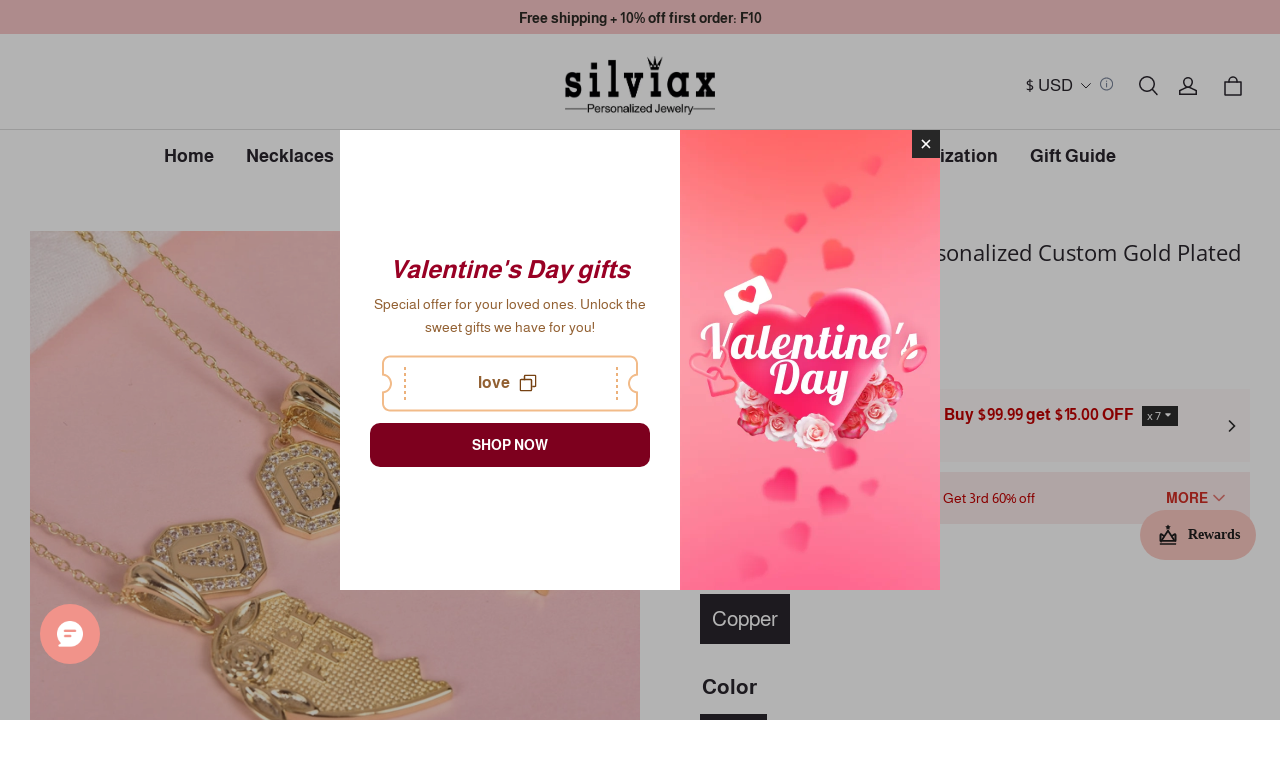

--- FILE ---
content_type: text/html; charset=utf-8
request_url: https://www.silviax.com/products/half-heart-pendant-personalized-custom-gold-plated-name-necklace
body_size: 148257
content:
<!DOCTYPE html>
<html lang="en">
  <head>
    <meta charset="UTF-8" />
    <meta http-equiv="X-UA-Compatible" content="IE=edge" />
    <meta
      name="viewport"
      content="width=device-width, initial-scale=1.0, minimum-scale=1.0, maximum-scale=1.0, user-scalable=no"
    />
    <link rel="canonical" href="https://www.silviax.com/products/half-heart-pendant-personalized-custom-gold-plated-name-necklace" />
    <meta http-equiv="x-dns-prefetch-control" content="on" />
    <link rel="dns-prefetch" href="https://fonts.gstatic.com" />
    <link rel="preconnect" href="https://fonts.gstatic.com" />

      <link rel="icon" type="image/png" href="https://img-va.myshopline.com/image/store/2001341278/1658889809875/9e71737445cf489b97390a22b797fff9.png?w&#x3D;32&amp;h&#x3D;32" />

    <title>
  Half Heart Pendant Personalized Custom Gold Plated Name Necklace-silviax
</title>

      <meta name="description" content="Silviax personalized necklace aims to help customers customize their own unique jewelry and design the perfect piece for every occasion.Personalized name necklace can express your style." />


    
<meta property="og:site_name" content="silviax" />
<meta property="og:url" content="https://www.silviax.com/products/half-heart-pendant-personalized-custom-gold-plated-name-necklace" />
<meta property="og:title" content="Half Heart Pendant Personalized Custom Gold Plated Name Necklace-silviax" />
<meta property="og:type" content="product" />
<meta property="og:description" content="Silviax personalized necklace aims to help customers customize their own unique jewelry and design the perfect piece for every occasion.Personalized name necklace can express your style." />  <meta property="og:image" content="https://img-va.myshopline.com/image/store/2001341278/1658889809875/ee41e427fcb845ef99abcfdbcfeea735.jpg?w&#x3D;1000&amp;h&#x3D;1000" />
  <meta property="og:image:secure_url" content="https://img-va.myshopline.com/image/store/2001341278/1658889809875/ee41e427fcb845ef99abcfdbcfeea735.jpg?w&#x3D;1000&amp;h&#x3D;1000" />
  <meta property="og:image:width" content="1000" />
  <meta property="og:image:height" content="1000" />
  <meta property="og:price:amount" content="65.99" />
  <meta property="og:price:currency" content="USD" />
  <meta name="twitter:site" content="@silviaxjewelry" />
<meta name="twitter:card" content="summary_large_image" />
<meta name="twitter:title" content="Half Heart Pendant Personalized Custom Gold Plated Name Necklace-silviax" />
<meta name="twitter:description" content="Silviax personalized necklace aims to help customers customize their own unique jewelry and design the perfect piece for every occasion.Personalized name necklace can express your style." />

    <style>
@font-face {
  font-family: 'Open Sans';
  font-weight: 400;
  font-style: normal;
  font-display: swap;
  src: url('/cdn/shop/fonts/Open Sans:regular_v40.woff') format('woff'),
        url('/cdn/shop/fonts/Open Sans:regular_v40.woff2') format('woff2');
}

@font-face {
  font-family: 'Open Sans';
  font-weight: 500;
  font-style: normal;
  font-display: swap;
  src: url('/cdn/shop/fonts/Open Sans:500_v40.woff') format('woff'),
        url('/cdn/shop/fonts/Open Sans:500_v40.woff2') format('woff2');
}

@font-face {
  font-family: 'Open Sans';
  font-weight: 600;
  font-style: normal;
  font-display: swap;
  src: url('/cdn/shop/fonts/Open Sans:600_v40.woff') format('woff'),
        url('/cdn/shop/fonts/Open Sans:600_v40.woff2') format('woff2');
}

@font-face {
  font-family: 'Open Sans';
  font-weight: 700;
  font-style: normal;
  font-display: swap;
  src: url('/cdn/shop/fonts/Open Sans:700_v40.woff') format('woff'),
        url('/cdn/shop/fonts/Open Sans:700_v40.woff2') format('woff2');
}

@font-face {
  font-family: 'Open Sans';
  font-weight: 400;
  font-style: normal;
  font-display: swap;
  src: url('/cdn/shop/fonts/Open Sans:regular_v40.woff') format('woff'),
        url('/cdn/shop/fonts/Open Sans:regular_v40.woff2') format('woff2');
}

@font-face {
  font-family: 'Almarai';
  font-weight: 400;
  font-style: normal;
  font-display: swap;
  src: url('/cdn/shop/fonts/Almarai:regular_v12.woff') format('woff'),
        url('/cdn/shop/fonts/Almarai:regular_v12.woff2') format('woff2');
}



@font-face {
  font-family: 'Almarai';
  font-weight: 700;
  font-style: normal;
  font-display: swap;
  src: url('/cdn/shop/fonts/Almarai:700_v12.woff') format('woff'),
        url('/cdn/shop/fonts/Almarai:700_v12.woff2') format('woff2');
}

@font-face {
  font-family: 'Almarai';
  font-weight: 400;
  font-style: normal;
  font-display: swap;
  src: url('/cdn/shop/fonts/Almarai:regular_v12.woff') format('woff'),
        url('/cdn/shop/fonts/Almarai:regular_v12.woff2') format('woff2');
}


:root {
    --title-font: "Open Sans", "sans-serif";
    --title-font-weight: 400;
    --title-font-style: normal;
    --title-letter-spacing: 0.00000001em;
    --title-font-size: 22px;
    --title-line-height: 1;
    --title-text-transform: unset;
    --body-font: "Almarai", "sans-serif";
    
    --body-font-weight: 400;
    
    --body-bold-font-weight: 700;
    --body-font-style: normal;
    --body-letter-spacing: 0.00000001em;
    --body-font-size: 18px;
    --body-line-height: 1.7;

    --color-page-background: 255, 255, 255;
    --color-text: 41, 37, 44;
    --color-light-text: 148, 148, 148;
    --color-sale: 41, 37, 44;
    --color-discount: 227, 38, 25;
    --color-entry-line: 221, 221, 221;
    --color-button-background: 41, 37, 44;
    --color-button-text: 255, 255, 255;
    --color-button-secondary-background: 44, 44, 44;
    --color-button-secondary-text: 255, 255, 255;
    --color-button-secondary-border: 44, 44, 44;
    --color-discount-tag-background: 227, 38, 25;
    --color-discount-tag-text: 255, 255, 255;
    --color-cart-dot: 230, 0, 18;
    --color-cart-dot-text: 255, 255, 255;
    --color-image-background: 244, 247, 251;
    --color-image-loading-background: 244, 247, 251;
    --color-mask: 23, 23, 23;
    --color-shadow: var(--color-text);
    --color-scheme-1-bg: 247, 198, 199;
    --color-scheme-1-text: 44, 41, 36;
    --color-scheme-2-bg: 252, 246, 244;
    --color-scheme-2-text: 44, 44, 44;
    --color-scheme-3-bg: 248, 248, 248;
    --color-scheme-3-text: 0, 0, 0;

    --page-width: 1600px;
    --section-vertical-gap: 0px;
    --grid-horizontal-space: 32px;
    --grid-vertical-space: 20px;
    --grid-mobile-horizontal-space: 16px;
    --grid-mobile-vertical-space: 10px;

    --btn-border-thickness: 0px;
    --btn-border-opacity: 100%;
    --btn-border-radius: 0px;
    --btn-border-radius-outset: 0px;
    --btn-shadow-opacity: 0%;
    --btn-shadow-offset-x: -12px;
    --btn-shadow-offset-y: -12px;
    --btn-shadow-blur: 0px;

    --sku-selector-border-thickness: 0px;
    --sku-selector-border-opacity: 0%;
    --sku-selector-border-radius: 0px;
    --sku-selector-border-radius-outset: 0px;

    --input-border-thickness: 1px;
    --input-border-opacity: 100%;
    --input-border-radius: 0px;
    --input-border-radius-outset: 0px;
    --input-shadow-opacity: 0%;
    --input-shadow-offset-x: 0px;
    --input-shadow-offset-y: 0px;
    --input-shadow-blur: 0px;

    --card-border-thickness: 0px;
    --card-border-opacity: 10%;
    --card-border-radius: 0px;
    --card-border-radius-outset: 0px;
    --card-shadow-opacity: 0%;
    --card-shadow-offset-x: 0px;
    --card-shadow-offset-y: 0px;
    --card-shadow-blur: 0px;

    --product-card-border-thickness: 0px;
    --product-card-border-opacity: 10%;
    --product-card-border-radius: 0px;
    --product-card-border-radius-outset: 0px;
    --product-card-shadow-opacity: 0%;
    --product-card-shadow-offset-x: 0px;
    --product-card-shadow-offset-y: 0px;
    --product-card-shadow-blur: 0px;
    --product-card-content-align: left;

    --collection-card-border-thickness: 0px;
    --collection-card-border-opacity: 10%;
    --collection-card-border-radius: 0px;
    --collection-card-border-radius-outset: 0px;
    --collection-card-shadow-opacity: 0%;
    --collection-card-shadow-offset-x: 0px;
    --collection-card-shadow-offset-y: 0px;
    --collection-card-shadow-blur: 0px;

    --blog-card-border-thickness: 0px;
    --blog-card-border-opacity: 10%;
    --blog-card-border-radius: 0px;
    --blog-card-border-radius-outset: 0px;
    --blog-card-shadow-opacity: 0%;
    --blog-card-shadow-offset-x: 0px;
    --blog-card-shadow-offset-y: 0px;
    --blog-card-shadow-blur: 0px;

    --content-border-thickness: 0px;
    --content-border-opacity: 0%;
    --content-border-radius: 0px;
    --content-border-radius-outset: 0px;
    --content-shadow-opacity: 0%;
    --content-shadow-offset-x: 0px;
    --content-shadow-offset-y: 0px;
    --content-shadow-blur: 0px;

    --media-border-thickness: 0px;
    --media-border-opacity: 0%;
    --media-border-radius: 0px;
    --media-border-radius-outset: 0px;
    --media-shadow-opacity: 0%;
    --media-shadow-offset-x: 0px;
    --media-shadow-offset-left: 0px;
    --media-shadow-offset-right: 0px;
    --media-shadow-offset-y: 0px;
    --media-shadow-offset-top: 0px;
    --media-shadow-offset-bottom: 0px;
    --media-shadow-blur: 0px;

    --menu-modal-border-thickness: 1px;
    --menu-modal-border-opacity: 10%;
    --menu-modal-border-radius: 0px;
    --menu-modal-border-radius-outset: 0px;
    --menu-modal-shadow-opacity: 0%;
    --menu-modal-shadow-offset-x: 0px;
    --menu-modal-shadow-offset-y: 4px;
    --menu-modal-shadow-blur: 5px;

    --drawer-border-thickness: 1px;
    --drawer-border-opacity: 10%;
    --drawer-shadow-opacity: 0%;
    --drawer-shadow-offset-x: 0px;
    --drawer-shadow-offset-y: 4px;
    --drawer-shadow-blur: 5px;

    --product-discount-radius: 0px;

    --swatch-background-default-image: url(https://img-preview.myshopline.com/image/shopline/cd6ff42434a14bc087629fff79340a8a.png);
    --swatch-size: 18px;
}
</style>

    <link href="/cdn/shop/prev/32ce041007058889bd9ccb8b22ade877/1765535679680/assets/base.css" rel="stylesheet" type="text/css" media="all">

    <script src="/cdn/shop/prev/32ce041007058889bd9ccb8b22ade877/1765535679680/assets/global.js" defer="defer"></script>

    
  <meta name="google-site-verification" content />
  <meta name="msvalidate.01" content />
<meta name="msvalidate.01" content />
  <meta name="facebook-domain-verification" content=tu1gxpo6l6nt512qh7b8hgjwohalo0 />
  <meta name="p:domain_verify" content="3dbf4d6f5de792a96fcecae8f15651a5" />
  
<script >function __SL_CUSTOM_CODE_GETROW__(){var r=new Error;if(!r.stack)try{throw r}catch(r){if(!r.stack)return 0}var t=r.stack.toString().split(/\r\n|\n/),e=/:(\d+):(?:\d+)[^\d]*$/;do{var n=t.shift()}while(!e.exec(n)&&t.length);var a=e.exec(t.shift());return a?parseInt(a[1]):0}</script>
<script >!function(){function t(){this.data={}}t.prototype.set=function(t,n,i){this[n]||(this[n]={start:"",end:"",scripts:[]}),this[n][i]=t,this[n].start&&this[n].end&&(this.data[n]||(this.data[n]=[]),this.data[n].push(this[n]),delete this[n])},t.prototype.setScript=function(t,n){const i=this.data[t].find((function(t,n){return 0===n&&!t.scripts.length||!t.scripts.length}));i&&(i.scripts=i.scripts.concat(n))},t.prototype.getAppKeyByScriptUrl=function(t){var n=this;return new Promise((function(i){setTimeout((function(){const s=Object.keys(n.data).find((function(i){return n.data[i].find((function(n){return n.scripts.find((function(n){if(n&&n.src)return t===n.src}))}))}));i(s)}),4)}))},t.prototype.getAppKey=function(t){var n=this;return Object.keys(n.data).find((function(i){if(n.data[i].find((function(n){return n.start<t&&n.end>t})))return!0}))},window.__APP_CODE__||(window.__APP_CODE__=new t)}();</script>
<script>window.__ENV__ = {"APP_ENV":"product","SENTRY_DSN":"https:\u002F\u002Fb1ba39d4e0bf4bf6a6ef0a2add016a44@sentry-new.myshopline.com\u002F265","STORE_THEME_SENTRY_DSN":"https:\u002F\u002Fab5c03d7011e42d7b3914c7bd779547b@sentry-new.myshopline.com\u002F273","SENTRY_TRACES_SAMPLE_RATE":-1,"ENABLE_IFRAME_ID":true,"SENTRY_GRAY":false,"SDK_UMDJS":"https:\u002F\u002Fcdn.myshopline.com\u002Ft\u002Flayout\u002Fdev\u002F3300003680\u002F1608276731999\u002F610a693c63e57e2aca6c2554\u002F1628072347914\u002Fassets\u002Findex.umd.min.js","USE_STORE_INFO_REGION_CACHE":true,"USE_REDIRECT_PATH_CACHE":true,"USE_APP_CODE_BLOCK_CACHE":true,"USE_HTTP_REPORT_EVENT_IDS":[60006253],"USE_HTTP_REPORT_EVENT_NAMES":["view"],"ROBOTS_CACHER":{"ua_list":[],"useless_query":["fbclid","gclid","utm_campaign","utm_adset","utm_ad","utm_medium","utm_source","utm_content","utm_term","campaign_id","adset_id","ad_id","variant"],"expires":600,"store_domain_list":["ALL"],"is_use_spider_company":false,"is_use_spider_ua":false},"PAGE_CACHER":{"enable":false,"themes":["ALL","Expect","Impress","Expect_TEST"],"templates":[{"name":"templates\u002Findex","expires":10}]},"useOldSSRPlugin":{},"PAYPAL_CONFIG":{"disableFunding":"card,bancontact,blik,eps,giropay,ideal,mercadopago,mybank,p24,sepa,sofort,venmo"},"LOGGING_THRESHOLD_BY_RENDER":500,"POLLING_TIME-OUT_RETRY_FREQUENCY":8,"POLLING_TIME-OUT_RETRY_DELAY":3000,"DF_SDK_ENABLE":{"isAll":true,"appCode":"m3tdgo","themeNames":["Expect","global","Along","Impress","Soo","Solid"]},"PAYPAL_CONFIG_V2":[{"key":"disable-funding","value":"card,bancontact,blik,eps,giropay,ideal,mercadopago,mybank,p24,sepa,sofort,venmo","isCoverAll":true,"scope":"continue","whitelist":[],"blacklist":[]},{"key":"enable-funding","value":"paylater","isCoverAll":true,"scope":"all","whitelist":[],"blacklist":[]}],"COMPLETE_ORDER_JUMP_TIMEOUT":10,"ADDRESS_AUTOCOMPLETE_CONFIG":{"prediction_debounce_ms":400,"south_east_countries":{"mode":"disable","whitelist_store_ids":["1652240404138","1679974845705","1676274381211","1677468419723","1682156092973","1663745358748","1673329501708","1676868586152","1648608707106","1679279486633","1681696235688","1664792332609","1677837417427","1672322277922","1644637282055","1644637282057"],"blacklist_store_ids":[]}},"TRADE__FEATURE_FLAGS_CONFIG":{"server_endpoint":"https:\u002F\u002Fabtest.myshopline.com\u002Fexperiment","app_key":"shopline-trade"},"USE_REPORT_URL_STORE_IDS":["all"],"USE_EVENT_TRACE_CONFIG_CACHE":true,"IS_CHANGE_MERCHANT_TO_SITE":true,"PRODUCT_OBJECTS_GRAY_RULE":{"enable":true,"handleList":["adasgtest","bix3mk02","wenxuetingfz","amy.wen11","wenxuetingsgauto","shoplinewebtest","graytest","taican","haidu","bryant33","nana13","sjf03-sin","apitest001","adaus","bix3mk03","wenxuetingus","amy.wen12","wenxuetingauto","wenxuetingusauto","chun77","nana11","test03","apitest002","amywen12","lives-will","winsonwen","yongzyongz","slbryant","garytest","yongzyongz","lives-will","winsonwen","test111111","test04-sin","sjf03-us","shawboutique","extent-demo","beetlesgelpolish","soufeel","test-tys","r39x33kmubdcsvja9i","mademine-test-tys","1chqxtmchih8ul","jason-us","jason-sg","tina2","halaras","myhawaiianshirts","mycustombobblehead"],"ratio":50},"WEBSITE_MIFRATION":true,"TRADE_PAY":{"JUMP_TIMEOUT":2000,"AUTO_INIT":{"TIMEOUT":5000,"CHANNELS":[{"payMethodCode":"GooglePay"},{"payMethodCode":"ApplePay"}]}},"CHECKOUT_COUNTRY_LIBRARY_JSON_URL":"https:\u002F\u002Fcdn.myshopline.com\u002Ft\u002Fcf\u002F1cad82e8f88f0f743c2b82d308fb84f9\u002F4yblskxgvzarr1ub\u002Fcheckout-countries","CHECKOUT_COUNTRY_LIBRARY_JS_URL":"\u002Fcf-edge-static\u002F1cad82e8f88f0f743c2b82d308fb84f9\u002Fcheckout-countries","ANALYTICS_UNIFY_CONFIG":{"disableGetCollectionsStores":["1732075791988","1640660241441","1698792289635"],"hdsdkHttpConfig":{"stores":["*"],"acts":["webeventtracker","webslcodetrack"],"uas":["musical_ly"],"sendMethod":"ajax"},"pageDurationAsyncLoopInterval":0,"hdsdkFilterEvents":{"enable":true,"events":{"webslcodetrack":[{"event_name":"PageView_300"},{"event_name":"PageView_1000"},{"event_name":"PageView_2000"},{"event_name":"PageView_3000"},{"event_name":"View","page":102,"module":109,"component":101,"action_type":101},{"event_name":"View","page":103,"module":109,"component":101,"action_type":101},{"event_name":"View","page":132,"module":-999,"component":-999,"action_type":101},{"event_name":"ViewSuccess","page":132,"module":-999,"component":-999,"action_type":108}]}}},"WEB_PIXELS":{"wpt":{"templateBaseUrl":"https:\u002F\u002Fcdn.myshopline.com\u002Ft\u002Fwpm","sdkBaseUrl":"https:\u002F\u002Fcdn.myshopline.com\u002Fsl\u002Fsdk","sdkVersion":"wpt-0.4.3"},"wpm":{"sdkBaseUrl":"https:\u002F\u002Fcdn.myshopline.com\u002Fsl\u002Fsdk","sdkVersion":"wpm-0.6.1"}},"CHAIN_BASE_CONFIG":{"event":{"playback":{"playbackMaxLimit":0,"trackThreshold":50}}},"CHAIN_BASE_SERVICE_WORKER_URL":"\u002Fcf-edge-static\u002F4901d6778f66716fa583d51614a75d3d\u002Fchain-base-service-worker.js","streamTheme":[],"TRADE__METRIC_REPORT_CONFIG":{"rate":10000,"version":"v1"},"SENTRY_ERROR_FILTER_MESSAGES":["not match the postCode list","The current browser does not support Google Pay","Cannot use applePay","The current browser does not support this payment method","SDK实例化 & 初始化 失败 [reason: DEVICE_NOT_SUPPORT]","SDK实例化 & 初始化 失败 [reason: no support browser]","evaluating 'document.getElementById('stage-footer')","evaluating 'document.getElementById('live-chat-ai-wrapper')"]}</script><script>window.__LE__ = true;if(!window.Shopline){ window.Shopline = {} };Shopline.designMode=false;Shopline.uri={"alias":"ProductsDetail","isExact":true,"params":{"uniqueKey":"half-heart-pendant-personalized-custom-gold-plated-name-necklace"},"query":{"srsltid":"AfmBOop9aNPJ5xJC_yy1o8HvvIlhJx7rKN9FJpZICwmK4WRMEzK0t9S5"},"url":"\u002Fproducts\u002Fhalf-heart-pendant-personalized-custom-gold-plated-name-necklace?srsltid=AfmBOop9aNPJ5xJC_yy1o8HvvIlhJx7rKN9FJpZICwmK4WRMEzK0t9S5","path":"\u002Fproducts\u002F:uniqueKey","template":"templates\u002Fproduct.json","bindingTemplate":"templates\u002Fproducts\u002Fdetail.html","root_url":"\u002F","customPageId":"0"};Shopline.handle="silviaxjewelry";Shopline.merchantId="2001341278";Shopline.storeId="1658889809875";Shopline.currency="USD";Shopline.themeId="6788e974e8e0dd376fbbf5a1";Shopline.themeName="Charm";Shopline.storeThemeName="Charm3";Shopline.themeVersion="1.4.65";Shopline.themeTypeVersion=2.1;Shopline.updateMode=0;Shopline.locale="en";Shopline.customerCountry="US";Shopline.routes={"root":"\u002F"};Shopline.theme={"settings":{"desktop_logo_width":150,"mobile_logo_width":100,"color_page_background":"#FFFFFF","color_text":"#29252C","color_light_text":"#949494","color_entry_line":"#DDDDDD","color_card_background":"","color_card_text":"#2c2c2c","color_button_background":"#29252C","color_button_text":"#FFFFFF","color_button_secondary_background":"#2c2c2c","color_button_secondary_text":"#ffffff","color_button_secondary_border":"#2c2c2c","color_sale":"#29252C","color_discount":"#E32619","color_discount_tag_background":"#E32619","color_discount_tag_text":"#FFFFFF","color_cart_dot":"#E60012","color_cart_dot_text":"#FFFFFF","color_image_background":"#F4F7FB","color_image_loading_background":"#F4F7FB","color_mask":"#171717","color_shadow":"","color_scheme_1_bg":"#f7c6c7","color_scheme_1_text":"#2C2924","color_scheme_2_bg":"#fcf6f4","color_scheme_2_text":"#2c2c2c","color_scheme_3_bg":"#f8f8f8","color_scheme_3_text":"#000000","title_font_family":"Open Sans","title_letter_spacing":0,"title_font_size":22,"title_line_height":1,"title_uppercase":false,"body_font_family":"Almarai","body_letter_spacing":0,"body_font_size":18,"body_line_height":1.7,"page_width":1600,"section_vertical_gap":0,"grid_horizontal_space":32,"grid_vertical_space":20,"btn_hover_animation":"hover_zoom","btn_border_thickness":0,"btn_border_opacity":100,"btn_border_radius":0,"btn_shadow_opacity":0,"btn_shadow_offset_x":-12,"btn_shadow_offset_y":-12,"btn_shadow_blur":0,"sku_selector_border_thickness":0,"sku_selector_border_opacity":0,"sku_selector_border_radius":0,"sku_selector_shadow_opacity":0,"sku_selector_shadow_offset_x":0,"sku_selector_shadow_offset_y":0,"sku_selector_shadow_blur":0,"input_border_thickness":1,"input_border_opacity":100,"input_border_radius":0,"input_shadow_opacity":0,"input_shadow_offset_x":0,"input_shadow_offset_y":0,"input_shadow_blur":0,"enable_quick_view":false,"quick_view_button_pc_style":"hover_button","quick_view_button_mobile_style":"icon","quick_view_mobile_position":"below","product_title_show_type":"display-1-row","product_pc_title_show":true,"product_mobile_title_show":false,"enabled_color_swatch":false,"swatch_style":"square","swatch_max_show":4,"swatch_show_style":"show_one_row","swatch_size":18,"product_discount":false,"product_discount_tag_style":"save","product_discount_style":"ratio","product_discount_size":"mini","product_discount_position":"right_top","product_discount_radius":0,"product_card_price_show_type":"lowest_price","product_card_style":"normal","product_card_image_padding":0,"product_card_content_align":"left","product_card_border_thickness":0,"product_card_border_opacity":10,"product_card_border_radius":0,"product_card_shadow_opacity":0,"product_card_shadow_offset_x":0,"product_card_shadow_offset_y":0,"product_card_shadow_blur":0,"collection_card_style":"normal","collection_card_image_padding":0,"collection_card_content_align":"center","collection_card_border_thickness":0,"collection_card_border_opacity":10,"collection_card_border_radius":0,"collection_card_shadow_opacity":0,"collection_card_shadow_offset_x":0,"collection_card_shadow_offset_y":0,"collection_card_shadow_blur":0,"blog_card_style":"normal","blog_card_image_padding":0,"blog_card_content_align":"center","blog_card_border_thickness":0,"blog_card_border_opacity":10,"blog_card_border_radius":0,"blog_card_shadow_opacity":0,"blog_card_shadow_offset_x":0,"blog_card_shadow_offset_y":0,"blog_card_shadow_blur":0,"card_border_thickness":0,"card_border_opacity":10,"card_border_radius":0,"card_shadow_opacity":0,"card_shadow_offset_x":0,"card_shadow_offset_y":0,"card_shadow_blur":0,"content_border_thickness":0,"content_border_opacity":0,"content_border_radius":0,"content_shadow_opacity":0,"content_shadow_offset_x":0,"content_shadow_offset_y":0,"content_shadow_blur":0,"media_border_thickness":0,"media_border_opacity":0,"media_border_radius":0,"media_shadow_opacity":0,"media_shadow_offset_x":0,"media_shadow_offset_y":0,"media_shadow_blur":0,"menu_modal_border_thickness":1,"menu_modal_border_opacity":10,"menu_modal_border_radius":0,"menu_modal_shadow_opacity":0,"menu_modal_shadow_offset_x":0,"menu_modal_shadow_offset_y":4,"menu_modal_shadow_blur":5,"drawer_border_thickness":1,"drawer_border_opacity":10,"drawer_shadow_opacity":0,"drawer_shadow_offset_x":0,"drawer_shadow_offset_y":4,"drawer_shadow_blur":5,"cart_type":"drawer","cart_empty_recommend_title":"You May Also Like","cart_empty_recommend_product_to_show":12,"cart_empty_recommend_product_image_ratio":"adapt","cart_empty_recommend_product_image_fill_type":"contain","co_banner_pc_img":{},"co_banner_phone_img":{},"co_banner_pc_height":"low","co_banner_phone_height":"low","co_banner_img_show":"center","co_full_screen":true,"co_checkout_image":{},"co_logo_size":"medium","co_logo_position":"left","co_bg_image":{},"co_background_color":"#FFFFFF","co_form_bg_color":"white","co_order_bg_image":{},"co_order_background_color":"#FAFAFA","co_type_title_font":{"lib":"system","value":"System"},"co_type_body_font":{"lib":"system","value":"System"},"co_color_btn_bg":"#276EAF","co_color_err_color":"#F04949","co_color_msg_color":"#276EAF","show_official_icon":true,"social_facebook_link":"https:\u002F\u002Fwww.facebook.com\u002Fsilviaxjewelry","social_twitter_link":"https:\u002F\u002Ftwitter.com\u002Fsilviaxjewelry","social_pinterest_link":"https:\u002F\u002Fwww.pinterest.com\u002Fsilviaxjewelry001\u002F","social_instagram_link":"https:\u002F\u002Fwww.instagram.com\u002Fsilviaxjewelry\u002F","social_snapchat_link":"https:\u002F\u002Fwww.snapchat.com\u002Fadd\u002Fsilviaxjewelry","social_tiktok_link":"https:\u002F\u002Fwww.tiktok.com\u002F@silviaxjewelry?lang=en","social_youtube_link":"https:\u002F\u002Fwww.youtube.com\u002Fc\u002Fsilviaxjewelry","social_vimeo_link":"","social_tumblr_link":"","social_linkedin_link":"","social_whatsapp_link":"","social_line_link":"","social_kakao_link":"","show_official_share_icon":false,"show_social_name":true,"share_to_facebook":true,"share_to_twitter":true,"share_to_pinterest":true,"share_to_line":true,"share_to_whatsapp":true,"share_to_tumblr":true,"show_search_goods_price":true,"show_pc_breadcrumb":false,"show_mobile_breadcrumb":false,"favicon_image":"https:\u002F\u002Fimg-va.myshopline.com\u002Fimage\u002Fstore\u002F2001341278\u002F1658889809875\u002F9e71737445cf489b97390a22b797fff9.png?w=32&h=32","product_add_to_cart":true,"cart_empty_recommend_collection":"12255127263631974183940406","logo":"shopline:\u002F\u002Fshop_images\u002Flogo_6192591152484207638.png","search_menu":"5512348990773165114","cart_continue_url":"shopline:\u002F\u002Fcollections\u002F12255127256439917215400406"},"blocks":{"1742957023856c6e731f":{"type":"shopline:\u002F\u002Fapps\u002F店铺转化提升\u002Fblocks\u002Fclick-block\u002Fe4a69c52-27bd-4ec9-86c8-1d5b4d867769","disabled":true,"settings":{},"id":"17370795777501e4fc72"},"1742957023856f1372c2":{"type":"shopline:\u002F\u002Fapps\u002F店铺转化提升\u002Fblocks\u002Fcount-down-of-cart\u002Fe4a69c52-27bd-4ec9-86c8-1d5b4d867769","disabled":true,"settings":{"finalWords":"","prefix":"","suffix":""},"id":"17370795777508f92332"},"1742957023856c767f4f":{"type":"shopline:\u002F\u002Fapps\u002F店铺转化提升\u002Fblocks\u002Fdiscount-modal-block\u002Fe4a69c52-27bd-4ec9-86c8-1d5b4d867769","disabled":false,"settings":{"titleContent":"","msgContent":"","toCheckOutContent":"","toShoppingContent":""},"id":"173707957775080c28c9"},"1742957023857241e4ca":{"type":"shopline:\u002F\u002Fapps\u002F店铺转化提升\u002Fblocks\u002Fpayment-security\u002Fe4a69c52-27bd-4ec9-86c8-1d5b4d867769","disabled":true,"settings":{"paymentSecurityDesc":"","afterSaleGuaranteeDesc":""},"id":"17370795777506af6d1c"},"1742957023857602060c":{"type":"shopline:\u002F\u002Fapps\u002F店铺转化提升\u002Fblocks\u002Fproduct-promotion-label\u002Fe4a69c52-27bd-4ec9-86c8-1d5b4d867769","disabled":false,"settings":{},"id":"17370795777505ccd4bb"},"174295702385740e467b":{"type":"shopline:\u002F\u002Fapps\u002F店铺转化提升\u002Fblocks\u002Fship-calculate\u002Fe4a69c52-27bd-4ec9-86c8-1d5b4d867769","disabled":true,"settings":{"title":"","country":"","province":"","city":"","zipCode":"","calculateButtonTitle":""},"id":"17370795777509de10df"},"174295702385880c9118":{"type":"shopline:\u002F\u002Fapps\u002F商品评价\u002Fblocks\u002Fapp_embed_block\u002Fbd4a09d9-7542-4e11-931c-19fe441576aa","disabled":false,"settings":{"comment_html":""},"id":"1737079577751d176962"},"174295702385910afc9e":{"type":"shopline:\u002F\u002Fapps\u002F商品评价\u002Fblocks\u002Fcomment-pop\u002Fbd4a09d9-7542-4e11-931c-19fe441576aa","disabled":true,"settings":{},"id":"1737079577751ded652e"},"17429570238599089c9f":{"type":"shopline:\u002F\u002Fapps\u002F商品评价\u002Fblocks\u002Fcomment-structure\u002Fbd4a09d9-7542-4e11-931c-19fe441576aa","disabled":true,"settings":{},"id":"17370795777514eb2612"},"1742957023859e0230e1":{"type":"shopline:\u002F\u002Fapps\u002FWEBPUSH\u002Fblocks\u002Fapp-embed-block\u002F7b4207ec-1620-48ab-8fc9-4da43167d4a1","disabled":false,"settings":{},"id":"1737079577751b72a48e"},"1742957023859bafcd92":{"type":"shopline:\u002F\u002Fapps\u002F订单票据定制助手\u002Fblocks\u002Fapp-embed-block\u002F83ee113e-eaa0-44a6-8fbc-2d5ea0d4eaff","disabled":true,"settings":{},"id":"1737079577751290e6b5"},"1742957023859aaecc31":{"type":"shopline:\u002F\u002Fapps\u002FEasyRank SEO All-in-one\u002Fblocks\u002Fapp_embed_block\u002F61323553-618d-4754-80da-829c681c52ab","disabled":false,"settings":{},"id":"17370795777512f42ee3"},"17429570238632365f55":{"type":"shopline:\u002F\u002Fapps\u002FEasyRank SEO All-in-one\u002Fblocks\u002Feasyrank_404_monitor\u002F61323553-618d-4754-80da-829c681c52ab","disabled":false,"settings":{},"id":"17370795777513c3b528"},"17429570238631f7331d":{"type":"shopline:\u002F\u002Fapps\u002F高阶组件库\u002Fblocks\u002Fback-to-top\u002F01405986-ae6f-4fcc-adaa-2a21f14efc9f","disabled":true,"settings":{"color_background":"#ffffff","background_opacity":100,"icon_name":"arrow1","color_icon":"#000000","radius":40,"pc_position_right":40,"pc_position_bottom":180,"mb_position_right":20,"mb_position_bottom":72},"id":"17370795777511a9c902"},"17429570238646a5dcd5":{"type":"shopline:\u002F\u002Fapps\u002F高阶组件库\u002Fblocks\u002Ffooter-tab\u002F01405986-ae6f-4fcc-adaa-2a21f14efc9f","disabled":true,"settings":{"show_pages":{"showType":"all","customPages":[]},"tab_1":"Home","icon_1":"home","tab_2":"Category","icon_2":"category","tab_3":"Cart","icon_3":"cart","tab_4":"User","icon_4":"user","icon_5":"none","color_title":"#000000","title_font_family":"Poppins:600","title_m_font_size":12,"title_letter_spacing":0,"title_line_height":1.6,"padding_height":6,"tab_radius":0,"color_icon":"#000000","color_background":"#ffffff","background_opacity":100},"id":"1737079577751da7d598"},"1742957023864e9c0a20":{"type":"shopline:\u002F\u002Fapps\u002F多平台Pixel安装助手\u002Fblocks\u002Fapp-embed-block\u002F797eece0-2975-4d45-a7ef-470cadb67ba9","disabled":false,"settings":{},"id":"17370795777515860e95"},"17429570238648f516ce":{"type":"shopline:\u002F\u002Fapps\u002F消息中心\u002Fblocks\u002Fmc-chat-widget\u002Feb9f2b8e-abe2-475c-b5d6-ce600991155b","disabled":false,"settings":{},"id":"173707957775168fe8ab"},"17429570238640bf67a5":{"type":"shopline:\u002F\u002Fapps\u002FGDPR-隐私弹窗\u002Fblocks\u002Fgdpr-embeded-app-block\u002F99b5bc7b-5971-4b60-8372-dc63df1cde73","disabled":false,"settings":{"color_type":"0","title_color":"#000000","description_color":"#000000","button_text_color":"#FFFFFF","button_bg_color":"#000000","button_border_color":"#FFFFFF","secondary_button_text_color":"#000000","secondary_button_bg_color":"#FFFFFF","secondary_button_border_color":"#000000","banner_color":"#FFFFFF","tip_text_color":"#7A8499","size_type":"0","title_size":16,"description_size":14,"button_size":12,"secondary_button_size":12,"radius_type":"0","modal_radius":0,"button_radius":0},"id":"17370795777514c7d72c"},"17429570238640a43da1":{"type":"shopline:\u002F\u002Fapps\u002F多语言&多货币助手\u002Fblocks\u002Fcurrency-convert\u002F5d9e1987-6350-44e8-bfc9-6c3d7168c5a2","disabled":true,"settings":{"color_mode":"followTheme","bg_color":"#FFFFFF","text_color":"#000000","hover_text_color":"#476377","hover_bg_color":"#EAEDF1"},"id":"17370795777510524a02"},"17429570238643dd197f":{"type":"shopline:\u002F\u002Fapps\u002F多语言&多货币助手\u002Fblocks\u002Fgoogle-translate\u002F5d9e1987-6350-44e8-bfc9-6c3d7168c5a2","disabled":true,"settings":{"color_mode":"followTheme","bg_color":"#FFFFFF","text_color":"#000000","hover_text_color":"#476377","hover_bg_color":"#EAEDF1"},"id":"173707957775105350e4"}}};Shopline.settings={"desktop_logo_width":150,"mobile_logo_width":100,"color_page_background":{"alpha":1,"red":255,"green":255,"blue":255,"hue":0,"saturation":100,"lightness":100,"rgb":"255 255 255","rgba":"255 255 255 \u002F 1.0"},"color_text":{"alpha":1,"red":41,"green":37,"blue":44,"hue":274,"saturation":9,"lightness":16,"rgb":"41 37 44","rgba":"41 37 44 \u002F 1.0"},"color_light_text":{"alpha":1,"red":148,"green":148,"blue":148,"hue":0,"saturation":0,"lightness":58,"rgb":"148 148 148","rgba":"148 148 148 \u002F 1.0"},"color_entry_line":{"alpha":1,"red":221,"green":221,"blue":221,"hue":0,"saturation":0,"lightness":87,"rgb":"221 221 221","rgba":"221 221 221 \u002F 1.0"},"color_card_background":{},"color_card_text":{"alpha":1,"red":44,"green":44,"blue":44,"hue":0,"saturation":0,"lightness":17,"rgb":"44 44 44","rgba":"44 44 44 \u002F 1.0"},"color_button_background":{"alpha":1,"red":41,"green":37,"blue":44,"hue":274,"saturation":9,"lightness":16,"rgb":"41 37 44","rgba":"41 37 44 \u002F 1.0"},"color_button_text":{"alpha":1,"red":255,"green":255,"blue":255,"hue":0,"saturation":100,"lightness":100,"rgb":"255 255 255","rgba":"255 255 255 \u002F 1.0"},"color_button_secondary_background":{"alpha":1,"red":44,"green":44,"blue":44,"hue":0,"saturation":0,"lightness":17,"rgb":"44 44 44","rgba":"44 44 44 \u002F 1.0"},"color_button_secondary_text":{"alpha":1,"red":255,"green":255,"blue":255,"hue":0,"saturation":100,"lightness":100,"rgb":"255 255 255","rgba":"255 255 255 \u002F 1.0"},"color_button_secondary_border":{"alpha":1,"red":44,"green":44,"blue":44,"hue":0,"saturation":0,"lightness":17,"rgb":"44 44 44","rgba":"44 44 44 \u002F 1.0"},"color_sale":{"alpha":1,"red":41,"green":37,"blue":44,"hue":274,"saturation":9,"lightness":16,"rgb":"41 37 44","rgba":"41 37 44 \u002F 1.0"},"color_discount":{"alpha":1,"red":227,"green":38,"blue":25,"hue":4,"saturation":80,"lightness":49,"rgb":"227 38 25","rgba":"227 38 25 \u002F 1.0"},"color_discount_tag_background":{"alpha":1,"red":227,"green":38,"blue":25,"hue":4,"saturation":80,"lightness":49,"rgb":"227 38 25","rgba":"227 38 25 \u002F 1.0"},"color_discount_tag_text":{"alpha":1,"red":255,"green":255,"blue":255,"hue":0,"saturation":100,"lightness":100,"rgb":"255 255 255","rgba":"255 255 255 \u002F 1.0"},"color_cart_dot":{"alpha":1,"red":230,"green":0,"blue":18,"hue":355,"saturation":100,"lightness":45,"rgb":"230 0 18","rgba":"230 0 18 \u002F 1.0"},"color_cart_dot_text":{"alpha":1,"red":255,"green":255,"blue":255,"hue":0,"saturation":100,"lightness":100,"rgb":"255 255 255","rgba":"255 255 255 \u002F 1.0"},"color_image_background":{"alpha":1,"red":244,"green":247,"blue":251,"hue":214,"saturation":47,"lightness":97,"rgb":"244 247 251","rgba":"244 247 251 \u002F 1.0"},"color_image_loading_background":{"alpha":1,"red":244,"green":247,"blue":251,"hue":214,"saturation":47,"lightness":97,"rgb":"244 247 251","rgba":"244 247 251 \u002F 1.0"},"color_mask":{"alpha":1,"red":23,"green":23,"blue":23,"hue":0,"saturation":0,"lightness":9,"rgb":"23 23 23","rgba":"23 23 23 \u002F 1.0"},"color_shadow":{},"color_scheme_1_bg":{"alpha":1,"red":247,"green":198,"blue":199,"hue":359,"saturation":75,"lightness":87,"rgb":"247 198 199","rgba":"247 198 199 \u002F 1.0"},"color_scheme_1_text":{"alpha":1,"red":44,"green":41,"blue":36,"hue":38,"saturation":10,"lightness":16,"rgb":"44 41 36","rgba":"44 41 36 \u002F 1.0"},"color_scheme_2_bg":{"alpha":1,"red":252,"green":246,"blue":244,"hue":15,"saturation":57,"lightness":97,"rgb":"252 246 244","rgba":"252 246 244 \u002F 1.0"},"color_scheme_2_text":{"alpha":1,"red":44,"green":44,"blue":44,"hue":0,"saturation":0,"lightness":17,"rgb":"44 44 44","rgba":"44 44 44 \u002F 1.0"},"color_scheme_3_bg":{"alpha":1,"red":248,"green":248,"blue":248,"hue":0,"saturation":0,"lightness":97,"rgb":"248 248 248","rgba":"248 248 248 \u002F 1.0"},"color_scheme_3_text":{"alpha":1,"red":0,"green":0,"blue":0,"hue":0,"saturation":0,"lightness":0,"rgb":"0 0 0","rgba":"0 0 0 \u002F 1.0"},"title_font_family":{"fallback_families":"sans-serif","family":"Open Sans","style":"normal","weight":"400","variants":"regular","system":false},"title_letter_spacing":0,"title_font_size":22,"title_line_height":1,"title_uppercase":false,"body_font_family":{"fallback_families":"sans-serif","family":"Almarai","style":"normal","weight":"400","variants":"regular","system":false},"body_letter_spacing":0,"body_font_size":18,"body_line_height":1.7,"page_width":1600,"section_vertical_gap":0,"grid_horizontal_space":32,"grid_vertical_space":20,"btn_hover_animation":"hover_zoom","btn_border_thickness":0,"btn_border_opacity":100,"btn_border_radius":0,"btn_shadow_opacity":0,"btn_shadow_offset_x":-12,"btn_shadow_offset_y":-12,"btn_shadow_blur":0,"sku_selector_border_thickness":0,"sku_selector_border_opacity":0,"sku_selector_border_radius":0,"sku_selector_shadow_opacity":0,"sku_selector_shadow_offset_x":0,"sku_selector_shadow_offset_y":0,"sku_selector_shadow_blur":0,"input_border_thickness":1,"input_border_opacity":100,"input_border_radius":0,"input_shadow_opacity":0,"input_shadow_offset_x":0,"input_shadow_offset_y":0,"input_shadow_blur":0,"enable_quick_view":false,"quick_view_button_pc_style":"hover_button","quick_view_button_mobile_style":"icon","quick_view_mobile_position":"below","product_title_show_type":"display-1-row","product_pc_title_show":true,"product_mobile_title_show":false,"enabled_color_swatch":false,"swatch_style":"square","swatch_max_show":4,"swatch_show_style":"show_one_row","swatch_size":18,"product_discount":false,"product_discount_tag_style":"save","product_discount_style":"ratio","product_discount_size":"mini","product_discount_position":"right_top","product_discount_radius":0,"product_card_price_show_type":"lowest_price","product_card_style":"normal","product_card_image_padding":0,"product_card_content_align":"left","product_card_border_thickness":0,"product_card_border_opacity":10,"product_card_border_radius":0,"product_card_shadow_opacity":0,"product_card_shadow_offset_x":0,"product_card_shadow_offset_y":0,"product_card_shadow_blur":0,"collection_card_style":"normal","collection_card_image_padding":0,"collection_card_content_align":"center","collection_card_border_thickness":0,"collection_card_border_opacity":10,"collection_card_border_radius":0,"collection_card_shadow_opacity":0,"collection_card_shadow_offset_x":0,"collection_card_shadow_offset_y":0,"collection_card_shadow_blur":0,"blog_card_style":"normal","blog_card_image_padding":0,"blog_card_content_align":"center","blog_card_border_thickness":0,"blog_card_border_opacity":10,"blog_card_border_radius":0,"blog_card_shadow_opacity":0,"blog_card_shadow_offset_x":0,"blog_card_shadow_offset_y":0,"blog_card_shadow_blur":0,"card_border_thickness":0,"card_border_opacity":10,"card_border_radius":0,"card_shadow_opacity":0,"card_shadow_offset_x":0,"card_shadow_offset_y":0,"card_shadow_blur":0,"content_border_thickness":0,"content_border_opacity":0,"content_border_radius":0,"content_shadow_opacity":0,"content_shadow_offset_x":0,"content_shadow_offset_y":0,"content_shadow_blur":0,"media_border_thickness":0,"media_border_opacity":0,"media_border_radius":0,"media_shadow_opacity":0,"media_shadow_offset_x":0,"media_shadow_offset_y":0,"media_shadow_blur":0,"menu_modal_border_thickness":1,"menu_modal_border_opacity":10,"menu_modal_border_radius":0,"menu_modal_shadow_opacity":0,"menu_modal_shadow_offset_x":0,"menu_modal_shadow_offset_y":4,"menu_modal_shadow_blur":5,"drawer_border_thickness":1,"drawer_border_opacity":10,"drawer_shadow_opacity":0,"drawer_shadow_offset_x":0,"drawer_shadow_offset_y":4,"drawer_shadow_blur":5,"cart_type":"drawer","cart_empty_recommend_title":"You May Also Like","cart_empty_recommend_product_to_show":12,"cart_empty_recommend_product_image_ratio":"adapt","cart_empty_recommend_product_image_fill_type":"contain","co_banner_pc_img":null,"co_banner_phone_img":null,"co_banner_pc_height":"low","co_banner_phone_height":"low","co_banner_img_show":"center","co_full_screen":true,"co_checkout_image":null,"co_logo_size":"medium","co_logo_position":"left","co_bg_image":null,"co_background_color":{"alpha":1,"red":255,"green":255,"blue":255,"hue":0,"saturation":100,"lightness":100,"rgb":"255 255 255","rgba":"255 255 255 \u002F 1.0"},"co_form_bg_color":"white","co_order_bg_image":null,"co_order_background_color":{"alpha":1,"red":250,"green":250,"blue":250,"hue":0,"saturation":0,"lightness":98,"rgb":"250 250 250","rgba":"250 250 250 \u002F 1.0"},"co_type_title_font":{"lib":"system","value":"System"},"co_type_body_font":{"lib":"system","value":"System"},"co_color_btn_bg":{"alpha":1,"red":39,"green":110,"blue":175,"hue":209,"saturation":64,"lightness":42,"rgb":"39 110 175","rgba":"39 110 175 \u002F 1.0"},"co_color_err_color":{"alpha":1,"red":240,"green":73,"blue":73,"hue":0,"saturation":85,"lightness":61,"rgb":"240 73 73","rgba":"240 73 73 \u002F 1.0"},"co_color_msg_color":{"alpha":1,"red":39,"green":110,"blue":175,"hue":209,"saturation":64,"lightness":42,"rgb":"39 110 175","rgba":"39 110 175 \u002F 1.0"},"show_official_icon":true,"social_facebook_link":"https:\u002F\u002Fwww.facebook.com\u002Fsilviaxjewelry","social_twitter_link":"https:\u002F\u002Ftwitter.com\u002Fsilviaxjewelry","social_pinterest_link":"https:\u002F\u002Fwww.pinterest.com\u002Fsilviaxjewelry001\u002F","social_instagram_link":"https:\u002F\u002Fwww.instagram.com\u002Fsilviaxjewelry\u002F","social_snapchat_link":"https:\u002F\u002Fwww.snapchat.com\u002Fadd\u002Fsilviaxjewelry","social_tiktok_link":"https:\u002F\u002Fwww.tiktok.com\u002F@silviaxjewelry?lang=en","social_youtube_link":"https:\u002F\u002Fwww.youtube.com\u002Fc\u002Fsilviaxjewelry","social_vimeo_link":"","social_tumblr_link":"","social_linkedin_link":"","social_whatsapp_link":"","social_line_link":"","social_kakao_link":"","show_official_share_icon":false,"show_social_name":true,"share_to_facebook":true,"share_to_twitter":true,"share_to_pinterest":true,"share_to_line":true,"share_to_whatsapp":true,"share_to_tumblr":true,"show_search_goods_price":true,"show_pc_breadcrumb":false,"show_mobile_breadcrumb":false,"favicon_image":"https:\u002F\u002Fimg-va.myshopline.com\u002Fimage\u002Fstore\u002F2001341278\u002F1658889809875\u002F9e71737445cf489b97390a22b797fff9.png?w=32&h=32","product_add_to_cart":true,"cart_empty_recommend_collection":{"banner_image":null,"current_type":undefined,"current_vendor":undefined,"default_sort_by":"recommend","description":undefined,"featured_image":{"alt":"Shiny Round Photo Pendant With Two Hearts Personalized Photo Necklace ","id":"7349346073213672005","media_type":"image","position":1,"preview_image":{"alt":"Shiny Round Photo Pendant With Two Hearts Personalized Photo Necklace ","id":"7349346073213672005","media_type":"image","position":1,"preview_image":null,"aspect_ratio":"1.00","attached_to_variant":null,"height":1024,"presentation":undefined,"product_id":"16073493496875460930641430","src":"https:\u002F\u002Fimg-va.myshopline.com\u002Fimage\u002Fstore\u002F1658889809875\u002F1-1-121.jpg?w=1024&h=1024","url":undefined,"variants":[],"width":1024},"aspect_ratio":"1.00","attached_to_variant":null,"height":1024,"presentation":undefined,"product_id":"16073493496875460930641430","src":"https:\u002F\u002Fimg-va.myshopline.com\u002Fimage\u002Fstore\u002F1658889809875\u002F1-1-121.jpg?w=1024&h=1024","url":undefined,"variants":[],"width":1024},"handle":"new-arrivals","id":"12255127263631974183940406","image":null,"next_product":undefined,"previous_product":undefined,"published_at":"2022-07-27T16:56:45.713+08:00","sort_by":undefined,"sort_options":[{"name":"Recommended","value":"recommend"},{"name":"Top sellers","value":"best-selling"},{"name":"New arrivals","value":"shelved-descending"},{"name":"Price low to high","value":"price-ascending"},{"name":"Price high to low","value":"price-descending"}],"tags":undefined,"title":"New Arrivals","url":"\u002Fcollections\u002Fnew-arrivals","object_type":undefined,"products":undefined},"logo":{"alt":"","id":"6192591152349989900","media_type":"image","position":undefined,"preview_image":null,"aspect_ratio":2.5380710659898478,"attached_to_variant":undefined,"height":197,"presentation":undefined,"product_id":undefined,"src":"https:\u002F\u002Fimg-va.myshopline.com\u002Fimage\u002Fstore\u002F1658889809875\u002Flogo.png?w=500&h=197","url":"https:\u002F\u002Fimg-va.myshopline.com\u002Fimage\u002Fstore\u002F1658889809875\u002Flogo.png?w=500&h=197","variants":[],"width":500},"search_menu":{"title":"Main menu","levels":3,"handle":"main-menu","url":null,"links":[{"active":false,"child_active":false,"child_current":false,"current":false,"handle":null,"levels":0,"title":"Home","type":"frontpage_link","url":"\u002F","links":[],"object":undefined},{"active":false,"child_active":false,"child_current":false,"current":false,"handle":"necklaces","levels":1,"title":"Necklaces","type":"collection_link","url":"\u002Fcollections\u002Fnecklaces","links":[{"active":false,"child_active":false,"child_current":false,"current":false,"handle":"two-tone-necklaces","levels":0,"title":"Two Tone Name Necklaces🔥","type":"collection_link","url":"\u002Fcollections\u002Ftwo-tone-necklaces","links":[],"object":undefined},{"active":false,"child_active":false,"child_current":false,"current":false,"handle":"name-necklaces","levels":0,"title":"Name Necklaces","type":"collection_link","url":"\u002Fcollections\u002Fname-necklaces","links":[],"object":undefined},{"active":false,"child_active":false,"child_current":false,"current":false,"handle":"new-necklaces","levels":0,"title":"New Necklaces","type":"collection_link","url":"\u002Fcollections\u002Fnew-necklaces","links":[],"object":undefined},{"active":false,"child_active":false,"child_current":false,"current":false,"handle":"photo-necklaces","levels":0,"title":"Photo Necklaces","type":"collection_link","url":"\u002Fcollections\u002Fphoto-necklaces","links":[],"object":undefined},{"active":false,"child_active":false,"child_current":false,"current":false,"handle":"couples-necklaces","levels":0,"title":"Couples Necklaces","type":"collection_link","url":"\u002Fcollections\u002Fcouples-necklaces","links":[],"object":undefined},{"active":false,"child_active":false,"child_current":false,"current":false,"handle":"double-plated-name-necklaces","levels":0,"title":"Double Plated Name Necklaces","type":"collection_link","url":"\u002Fcollections\u002Fdouble-plated-name-necklaces","links":[],"object":undefined},{"active":false,"child_active":false,"child_current":false,"current":false,"handle":"single-nameplate-necklaces","levels":0,"title":"Single Nameplate Necklaces","type":"collection_link","url":"\u002Fcollections\u002Fsingle-nameplate-necklaces","links":[],"object":undefined},{"active":false,"child_active":false,"child_current":false,"current":false,"handle":"photo-projection-necklace","levels":0,"title":"Photo Projection Necklaces","type":"collection_link","url":"\u002Fcollections\u002Fphoto-projection-necklace","links":[],"object":undefined},{"active":false,"child_active":false,"child_current":false,"current":false,"handle":"initial-necklaces","levels":0,"title":"Initial Necklaces","type":"collection_link","url":"\u002Fcollections\u002Finitial-necklaces","links":[],"object":undefined},{"active":false,"child_active":false,"child_current":false,"current":false,"handle":"acrylic-necklaces","levels":0,"title":"Acrylic Necklaces","type":"collection_link","url":"\u002Fcollections\u002Facrylic-necklaces","links":[],"object":undefined},{"active":false,"child_active":false,"child_current":false,"current":false,"handle":"sport-custom-necklaces","levels":0,"title":"Sport Custom Necklaces","type":"collection_link","url":"\u002Fcollections\u002Fsport-custom-necklaces","links":[],"object":undefined},{"active":false,"child_active":false,"child_current":false,"current":false,"handle":"number-necklaces","levels":0,"title":"Number Necklaces","type":"collection_link","url":"\u002Fcollections\u002Fnumber-necklaces","links":[],"object":undefined},{"active":false,"child_active":false,"child_current":false,"current":false,"handle":"birthstone-necklace","levels":0,"title":"Birthstone Necklaces","type":"collection_link","url":"\u002Fcollections\u002Fbirthstone-necklace","links":[],"object":undefined},{"active":false,"child_active":false,"child_current":false,"current":false,"handle":"hip-hop-necklace","levels":0,"title":"Hip Hop Necklaces","type":"collection_link","url":"\u002Fcollections\u002Fhip-hop-necklace","links":[],"object":undefined}],"object":undefined},{"active":false,"child_active":false,"child_current":false,"current":false,"handle":"rings","levels":1,"title":"Rings","type":"collection_link","url":"\u002Fcollections\u002Frings","links":[{"active":false,"child_active":false,"child_current":false,"current":false,"handle":"new-rings","levels":0,"title":"New Rings","type":"collection_link","url":"\u002Fcollections\u002Fnew-rings","links":[],"object":undefined},{"active":false,"child_active":false,"child_current":false,"current":false,"handle":"nugget-ring","levels":0,"title":"Nugget Ring","type":"collection_link","url":"\u002Fcollections\u002Fnugget-ring","links":[],"object":undefined},{"active":false,"child_active":false,"child_current":false,"current":false,"handle":"two-finger-ring","levels":0,"title":"Two Finger Ring","type":"collection_link","url":"\u002Fcollections\u002Ftwo-finger-ring","links":[],"object":undefined},{"active":false,"child_active":false,"child_current":false,"current":false,"handle":"name-rings","levels":0,"title":"Name Rings","type":"collection_link","url":"\u002Fcollections\u002Fname-rings","links":[],"object":undefined},{"active":false,"child_active":false,"child_current":false,"current":false,"handle":"two-tone-rings","levels":0,"title":"Two Tone Rings","type":"collection_link","url":"\u002Fcollections\u002Ftwo-tone-rings","links":[],"object":undefined},{"active":false,"child_active":false,"child_current":false,"current":false,"handle":"initial-ring","levels":0,"title":"Initial Ring","type":"collection_link","url":"\u002Fcollections\u002Finitial-ring","links":[],"object":undefined},{"active":false,"child_active":false,"child_current":false,"current":false,"handle":"men's-ring","levels":0,"title":"Men's Ring","type":"collection_link","url":"\u002Fcollections\u002Fmen's-ring","links":[],"object":undefined},{"active":false,"child_active":false,"child_current":false,"current":false,"handle":"wedding-engagement-rings","levels":0,"title":"Promise Rings","type":"collection_link","url":"\u002Fcollections\u002Fwedding-engagement-rings","links":[],"object":undefined},{"active":false,"child_active":false,"child_current":false,"current":false,"handle":"engraved-rings-1","levels":0,"title":"Engraved Rings","type":"collection_link","url":"\u002Fcollections\u002Fengraved-rings-1","links":[],"object":undefined},{"active":false,"child_active":false,"child_current":false,"current":false,"handle":"birthstone-jewelry","levels":0,"title":"Birthstone Ring","type":"collection_link","url":"\u002Fcollections\u002Fbirthstone-jewelry","links":[],"object":undefined},{"active":false,"child_active":false,"child_current":false,"current":false,"handle":"photo-rings","levels":0,"title":"Photo Rings","type":"collection_link","url":"\u002Fcollections\u002Fphoto-rings","links":[],"object":undefined}],"object":undefined},{"active":false,"child_active":false,"child_current":false,"current":false,"handle":"earrings","levels":1,"title":"Earrings","type":"collection_link","url":"\u002Fcollections\u002Fearrings","links":[{"active":false,"child_active":false,"child_current":false,"current":false,"handle":"new-earrings","levels":0,"title":"New Earrings","type":"collection_link","url":"\u002Fcollections\u002Fnew-earrings","links":[],"object":undefined},{"active":false,"child_active":false,"child_current":false,"current":false,"handle":"bamboo-earrings","levels":0,"title":"Bamboo Earrings","type":"collection_link","url":"\u002Fcollections\u002Fbamboo-earrings","links":[],"object":undefined},{"active":false,"child_active":false,"child_current":false,"current":false,"handle":"twist-hoop-earring","levels":0,"title":"Twist Hoop Earring","type":"collection_link","url":"\u002Fcollections\u002Ftwist-hoop-earring","links":[],"object":undefined},{"active":false,"child_active":false,"child_current":false,"current":false,"handle":"earrings-stud","levels":0,"title":"Stud Earrings","type":"collection_link","url":"\u002Fcollections\u002Fearrings-stud","links":[],"object":undefined},{"active":false,"child_active":false,"child_current":false,"current":false,"handle":"hoop-earrings","levels":0,"title":"Hoop Earrings","type":"collection_link","url":"\u002Fcollections\u002Fhoop-earrings","links":[],"object":undefined},{"active":false,"child_active":false,"child_current":false,"current":false,"handle":"two-tone-earrings","levels":0,"title":"Two Tone Earrings","type":"collection_link","url":"\u002Fcollections\u002Ftwo-tone-earrings","links":[],"object":undefined},{"active":false,"child_active":false,"child_current":false,"current":false,"handle":"name-earrings","levels":0,"title":"Name Earrings","type":"collection_link","url":"\u002Fcollections\u002Fname-earrings","links":[],"object":undefined},{"active":false,"child_active":false,"child_current":false,"current":false,"handle":"photo-earrings","levels":0,"title":"Photo Earrings","type":"collection_link","url":"\u002Fcollections\u002Fphoto-earrings","links":[],"object":undefined},{"active":false,"child_active":false,"child_current":false,"current":false,"handle":"acrylic-earrings","levels":0,"title":"Acrylic Earrings","type":"collection_link","url":"\u002Fcollections\u002Facrylic-earrings","links":[],"object":undefined}],"object":undefined},{"active":false,"child_active":false,"child_current":false,"current":false,"handle":"bracelets","levels":1,"title":"Bracelets","type":"collection_link","url":"\u002Fcollections\u002Fbracelets","links":[{"active":false,"child_active":false,"child_current":false,"current":false,"handle":"new-bracelets","levels":0,"title":"New Bracelets","type":"collection_link","url":"\u002Fcollections\u002Fnew-bracelets","links":[],"object":undefined},{"active":false,"child_active":false,"child_current":false,"current":false,"handle":"name-bracelets","levels":0,"title":"Name Bracelets","type":"collection_link","url":"\u002Fcollections\u002Fname-bracelets","links":[],"object":undefined},{"active":false,"child_active":false,"child_current":false,"current":false,"handle":"two-tone-bracelets","levels":0,"title":"Two Tone Bracelets","type":"collection_link","url":"\u002Fcollections\u002Ftwo-tone-bracelets","links":[],"object":undefined},{"active":false,"child_active":false,"child_current":false,"current":false,"handle":"bangle-bracelets","levels":0,"title":"Bangle","type":"collection_link","url":"\u002Fcollections\u002Fbangle-bracelets","links":[],"object":undefined},{"active":false,"child_active":false,"child_current":false,"current":false,"handle":"engraved-bracelets","levels":0,"title":"Engraved Bracelets","type":"collection_link","url":"\u002Fcollections\u002Fengraved-bracelets","links":[],"object":undefined},{"active":false,"child_active":false,"child_current":false,"current":false,"handle":"photo-bracelets","levels":0,"title":"Photo Bracelets","type":"collection_link","url":"\u002Fcollections\u002Fphoto-bracelets","links":[],"object":undefined},{"active":false,"child_active":false,"child_current":false,"current":false,"handle":"mens-bracelets","levels":0,"title":"Men's Bracelets","type":"collection_link","url":"\u002Fcollections\u002Fmens-bracelets","links":[],"object":undefined}],"object":undefined},{"active":false,"child_active":false,"child_current":false,"current":false,"handle":"anklets","levels":1,"title":"Anklets","type":"collection_link","url":"\u002Fcollections\u002Fanklets","links":[{"active":false,"child_active":false,"child_current":false,"current":false,"handle":"new-anklets","levels":0,"title":"New Anklets","type":"collection_link","url":"\u002Fcollections\u002Fnew-anklets","links":[],"object":undefined},{"active":false,"child_active":false,"child_current":false,"current":false,"handle":"name-anklets","levels":0,"title":"Name Anklets","type":"collection_link","url":"\u002Fcollections\u002Fname-anklets","links":[],"object":undefined},{"active":false,"child_active":false,"child_current":false,"current":false,"handle":"two-tone-anklets","levels":0,"title":"Two Tone Anklets","type":"collection_link","url":"\u002Fcollections\u002Ftwo-tone-anklets","links":[],"object":undefined},{"active":false,"child_active":false,"child_current":false,"current":false,"handle":"initial-anklets","levels":0,"title":"Initial Anklets","type":"collection_link","url":"\u002Fcollections\u002Finitial-anklets","links":[],"object":undefined}],"object":undefined},{"active":false,"child_active":false,"child_current":false,"current":false,"handle":"set","levels":1,"title":"Set","type":"collection_link","url":"\u002Fcollections\u002Fset","links":[{"active":false,"child_active":false,"child_current":false,"current":false,"handle":"two-tone-jewelry-set","levels":0,"title":"Two Tone Jewelry Set","type":"collection_link","url":"\u002Fcollections\u002Ftwo-tone-jewelry-set","links":[],"object":undefined},{"active":false,"child_active":false,"child_current":false,"current":false,"handle":"acrylic-jewelry-set","levels":0,"title":"Acrylic Jewelry Set","type":"collection_link","url":"\u002Fcollections\u002Facrylic-jewelry-set","links":[],"object":undefined}],"object":undefined},{"active":false,"child_active":false,"child_current":false,"current":false,"handle":"non-personalization","levels":1,"title":"Non Personalization","type":"collection_link","url":"\u002Fcollections\u002Fnon-personalization","links":[{"active":false,"child_active":false,"child_current":false,"current":false,"handle":"non-necklaces-1","levels":0,"title":"Necklaces","type":"collection_link","url":"\u002Fcollections\u002Fnon-necklaces-1","links":[],"object":undefined},{"active":false,"child_active":false,"child_current":false,"current":false,"handle":"non-rings-1","levels":0,"title":"Rings","type":"collection_link","url":"\u002Fcollections\u002Fnon-rings-1","links":[],"object":undefined},{"active":false,"child_active":false,"child_current":false,"current":false,"handle":"non-bracelets-1","levels":0,"title":"Bracelets","type":"collection_link","url":"\u002Fcollections\u002Fnon-bracelets-1","links":[],"object":undefined},{"active":false,"child_active":false,"child_current":false,"current":false,"handle":"non-earrings-1","levels":0,"title":"Earrings","type":"collection_link","url":"\u002Fcollections\u002Fnon-earrings-1","links":[],"object":undefined},{"active":false,"child_active":false,"child_current":false,"current":false,"handle":"non-anklets","levels":0,"title":"Anklets","type":"collection_link","url":"\u002Fcollections\u002Fnon-anklets","links":[],"object":undefined},{"active":false,"child_active":false,"child_current":false,"current":false,"handle":"non-set","levels":0,"title":"Set","type":"collection_link","url":"\u002Fcollections\u002Fnon-set","links":[],"object":undefined}],"object":undefined},{"active":false,"child_active":false,"child_current":false,"current":false,"handle":"\u002Fpages\u002Fgift-guide","levels":2,"title":"Gifts Guide","type":"page_link","url":"\u002Fpages\u002Fgift-guide","links":[{"active":false,"child_active":false,"child_current":false,"current":false,"handle":"jewelry-gift-under-$100","levels":1,"title":"Gifts By Price","type":"collection_link","url":"\u002Fcollections\u002Fjewelry-gift-under-$100","links":[{"active":false,"child_active":false,"child_current":false,"current":false,"handle":"jewelry-gift-under-$50","levels":0,"title":"Under $50","type":"collection_link","url":"\u002Fcollections\u002Fjewelry-gift-under-$50","links":[],"object":undefined},{"active":false,"child_active":false,"child_current":false,"current":false,"handle":"jewelry-gift-under-$100","levels":0,"title":"Under $100","type":"collection_link","url":"\u002Fcollections\u002Fjewelry-gift-under-$100","links":[],"object":undefined},{"active":false,"child_active":false,"child_current":false,"current":false,"handle":"under-$200","levels":0,"title":"Under $200","type":"collection_link","url":"\u002Fcollections\u002Funder-$200","links":[],"object":undefined}],"object":undefined},{"active":false,"child_active":false,"child_current":false,"current":false,"handle":"best-seller","levels":1,"title":"Gifts By Recipent","type":"collection_link","url":"\u002Fcollections\u002Fbest-seller","links":[{"active":false,"child_active":false,"child_current":false,"current":false,"handle":"jewelry-gifts-for-her","levels":0,"title":"Her","type":"collection_link","url":"\u002Fcollections\u002Fjewelry-gifts-for-her","links":[],"object":undefined},{"active":false,"child_active":false,"child_current":false,"current":false,"handle":"mens-jewelry","levels":0,"title":"Him","type":"collection_link","url":"\u002Fcollections\u002Fmens-jewelry","links":[],"object":undefined},{"active":false,"child_active":false,"child_current":false,"current":false,"handle":"mothers-day-jewelry","levels":0,"title":"Mom","type":"collection_link","url":"\u002Fcollections\u002Fmothers-day-jewelry","links":[],"object":undefined},{"active":false,"child_active":false,"child_current":false,"current":false,"handle":"kids","levels":0,"title":"Kids","type":"collection_link","url":"\u002Fcollections\u002Fkids","links":[],"object":undefined},{"active":false,"child_active":false,"child_current":false,"current":false,"handle":"family-jewelry","levels":0,"title":"Family","type":"collection_link","url":"\u002Fcollections\u002Ffamily-jewelry","links":[],"object":undefined},{"active":false,"child_active":false,"child_current":false,"current":false,"handle":"friend-jewelry","levels":0,"title":"Friend","type":"collection_link","url":"\u002Fcollections\u002Ffriend-jewelry","links":[],"object":undefined}],"object":undefined},{"active":false,"child_active":false,"child_current":false,"current":false,"handle":"pure-chain","levels":1,"title":"Accessories","type":"collection_link","url":"\u002Fcollections\u002Fpure-chain","links":[{"active":false,"child_active":false,"child_current":false,"current":false,"handle":"keychain","levels":0,"title":"Keychain","type":"collection_link","url":"\u002Fcollections\u002Fkeychain","links":[],"object":undefined},{"active":false,"child_active":false,"child_current":false,"current":false,"handle":"pure-chain","levels":0,"title":"Pure Chain","type":"collection_link","url":"\u002Fcollections\u002Fpure-chain","links":[],"object":undefined},{"active":false,"child_active":false,"child_current":false,"current":false,"handle":"piercing","levels":0,"title":"Piercing","type":"collection_link","url":"\u002Fcollections\u002Fpiercing","links":[],"object":undefined},{"active":false,"child_active":false,"child_current":false,"current":false,"handle":"pin","levels":0,"title":"Pin","type":"collection_link","url":"\u002Fcollections\u002Fpin","links":[],"object":undefined},{"active":false,"child_active":false,"child_current":false,"current":false,"handle":"watch","levels":0,"title":"Watch","type":"collection_link","url":"\u002Fcollections\u002Fwatch","links":[],"object":undefined}],"object":undefined},{"active":false,"child_active":false,"child_current":false,"current":false,"handle":"best-seller","levels":1,"title":"Gifts By Style","type":"collection_link","url":"\u002Fcollections\u002Fbest-seller","links":[{"active":false,"child_active":false,"child_current":false,"current":false,"handle":"rx-jewelry","levels":0,"title":"RX Jewelry","type":"collection_link","url":"\u002Fcollections\u002Frx-jewelry","links":[],"object":undefined},{"active":false,"child_active":false,"child_current":false,"current":false,"handle":"nugget-jewelry","levels":0,"title":"Nugget Jewelry","type":"collection_link","url":"\u002Fcollections\u002Fnugget-jewelry","links":[],"object":undefined},{"active":false,"child_active":false,"child_current":false,"current":false,"handle":"money-jewelry","levels":0,"title":"Money Jewelry","type":"collection_link","url":"\u002Fcollections\u002Fmoney-jewelry","links":[],"object":undefined},{"active":false,"child_active":false,"child_current":false,"current":false,"handle":"cross-jewelry","levels":0,"title":"Cross Jewelry","type":"collection_link","url":"\u002Fcollections\u002Fcross-jewelry","links":[],"object":undefined},{"active":false,"child_active":false,"child_current":false,"current":false,"handle":"puffed-mariner-chain","levels":0,"title":"Puffed Mariner Chain","type":"collection_link","url":"\u002Fcollections\u002Fpuffed-mariner-chain","links":[],"object":undefined},{"active":false,"child_active":false,"child_current":false,"current":false,"handle":"hiphop","levels":0,"title":"Hiphop ","type":"collection_link","url":"\u002Fcollections\u002Fhiphop","links":[],"object":undefined},{"active":false,"child_active":false,"child_current":false,"current":false,"handle":"aidesign","levels":0,"title":"AI Alchemy","type":"collection_link","url":"\u002Fcollections\u002Faidesign","links":[],"object":undefined}],"object":undefined},{"active":false,"child_active":false,"child_current":false,"current":false,"handle":"best-seller","levels":1,"title":"Gifts By Occasions","type":"collection_link","url":"\u002Fcollections\u002Fbest-seller","links":[{"active":false,"child_active":false,"child_current":false,"current":false,"handle":"\u002Fpages\u002Fhappy-women's-day","levels":0,"title":"Women's Day Gifts","type":"page_link","url":"\u002Fpages\u002Fhappy-women's-day","links":[],"object":undefined},{"active":false,"child_active":false,"child_current":false,"current":false,"handle":"\u002Fpages\u002Fvalentine's-day-sale","levels":0,"title":"Valentine's Day Gifts","type":"page_link","url":"\u002Fpages\u002Fvalentine's-day-sale","links":[],"object":undefined},{"active":false,"child_active":false,"child_current":false,"current":false,"handle":"\u002Fpages\u002Fmothers-day-sale","levels":0,"title":"Mother's Day Gifts","type":"page_link","url":"\u002Fpages\u002Fmothers-day-sale","links":[],"object":undefined},{"active":false,"child_active":false,"child_current":false,"current":false,"handle":"\u002Fpages\u002Ffather's-day-sale","levels":0,"title":"Father's Day Gifts","type":"page_link","url":"\u002Fpages\u002Ffather's-day-sale","links":[],"object":undefined}],"object":undefined},{"active":false,"child_active":false,"child_current":false,"current":false,"handle":"limited","levels":1,"title":"Collections","type":"collection_link","url":"\u002Fcollections\u002Flimited","links":[{"active":false,"child_active":false,"child_current":false,"current":false,"handle":"popular-necklaces","levels":0,"title":"Popular Necklaces","type":"collection_link","url":"\u002Fcollections\u002Fpopular-necklaces","links":[],"object":undefined},{"active":false,"child_active":false,"child_current":false,"current":false,"handle":"xo-jewelry","levels":0,"title":"XO Jewelry","type":"collection_link","url":"\u002Fcollections\u002Fxo-jewelry","links":[],"object":undefined},{"active":false,"child_active":false,"child_current":false,"current":false,"handle":"old-english","levels":0,"title":"Old English Jewelry","type":"collection_link","url":"\u002Fcollections\u002Fold-english","links":[],"object":undefined},{"active":false,"child_active":false,"child_current":false,"current":false,"handle":"limited","levels":0,"title":"Personalized Necklaces","type":"collection_link","url":"\u002Fcollections\u002Flimited","links":[],"object":undefined},{"active":false,"child_active":false,"child_current":false,"current":false,"handle":"custom-name-jewelry","levels":0,"title":"Custom Name Jewelry","type":"collection_link","url":"\u002Fcollections\u002Fcustom-name-jewelry","links":[],"object":undefined},{"active":false,"child_active":false,"child_current":false,"current":false,"handle":"colorful-jewelry","levels":0,"title":"Colorful Jewelry","type":"collection_link","url":"\u002Fcollections\u002Fcolorful-jewelry","links":[],"object":undefined},{"active":false,"child_active":false,"child_current":false,"current":false,"handle":"herringbone-chain-jewelry","levels":0,"title":"Herringbone Chain Jewelry","type":"collection_link","url":"\u002Fcollections\u002Fherringbone-chain-jewelry","links":[],"object":undefined},{"active":false,"child_active":false,"child_current":false,"current":false,"handle":"crown-jewelry","levels":0,"title":"Crown Jewelry","type":"collection_link","url":"\u002Fcollections\u002Fcrown-jewelry","links":[],"object":undefined},{"active":false,"child_active":false,"child_current":false,"current":false,"handle":"custom-necklaces","levels":0,"title":"Custom-Necklaces","type":"collection_link","url":"\u002Fcollections\u002Fcustom-necklaces","links":[],"object":undefined},{"active":false,"child_active":false,"child_current":false,"current":false,"handle":"hot-bracelets","levels":0,"title":"Hot Bracelets","type":"collection_link","url":"\u002Fcollections\u002Fhot-bracelets","links":[],"object":undefined}],"object":undefined},{"active":false,"child_active":false,"child_current":false,"current":false,"handle":"fashion-necklaces","levels":1,"title":"Fashion Jewelry","type":"collection_link","url":"\u002Fcollections\u002Ffashion-necklaces","links":[{"active":false,"child_active":false,"child_current":false,"current":false,"handle":"fashion-necklaces","levels":0,"title":"Fashion Necklaces","type":"collection_link","url":"\u002Fcollections\u002Ffashion-necklaces","links":[],"object":undefined},{"active":false,"child_active":false,"child_current":false,"current":false,"handle":"trendy-necklaces","levels":0,"title":"Trendy Necklaces","type":"collection_link","url":"\u002Fcollections\u002Ftrendy-necklaces","links":[],"object":undefined}],"object":undefined}],"object":undefined}]},"cart_continue_url":"\u002Fcollections\u002Fall"};Shopline.isLogin=false;Shopline.systemTimestamp=1768693965108;Shopline.storeLanguage="en";Shopline.supportLanguages=["en","fr","de","it","es","pt","ar","nl"];Shopline.currencyConfig={"enable":false,"defaultCurrency":"","customCurrency":"","referenceCurrencies":[],"storeCurrency":{},"defaultReferenceCurrency":{},"currencyDetailList":[{"currencyCode":"USD","currencyName":"美元","currencySymbol":"$","rate":2,"currencyNumber":"840","orderWeight":150,"exchangeRate":1,"updateTime":1725439037024,"messageWithCurrency":"\u003Cspan class=\"itrans-money has-code\"\u003E$\u003Cspan class=\"itrans-price\"\u003E{{amount}}\u003C\u002Fspan\u003E\u003C\u002Fspan\u003E","messageWithoutCurrency":"\u003Cspan class=\"itrans-money\"\u003E$\u003Cspan class=\"itrans-price\"\u003E{{amount}}\u003C\u002Fspan\u003E\u003C\u002Fspan\u003E","messageWithDefaultCurrency":"${{amount}} USD","messageWithoutDefaultCurrency":"${{amount}}"},{"currencyCode":"GBP","currencyName":"英镑","currencySymbol":"£","rate":2,"currencyNumber":"826","orderWeight":149,"exchangeRate":0.747272,"updateTime":1768636801262,"messageWithCurrency":"\u003Cspan class=\"itrans-money has-code\"\u003E£\u003Cspan class=\"itrans-price\"\u003E{{amount}}\u003C\u002Fspan\u003E\u003C\u002Fspan\u003E","messageWithoutCurrency":"\u003Cspan class=\"itrans-money\"\u003E£\u003Cspan class=\"itrans-price\"\u003E{{amount}}\u003C\u002Fspan\u003E\u003C\u002Fspan\u003E","messageWithDefaultCurrency":"£{{amount}} GBP","messageWithoutDefaultCurrency":"£{{amount}}"},{"currencyCode":"EUR","currencyName":"欧元","currencySymbol":"€","rate":2,"currencyNumber":"978","orderWeight":148,"exchangeRate":0.8619,"updateTime":1768636801983,"messageWithCurrency":"\u003Cspan class=\"itrans-money has-code\"\u003E€\u003Cspan class=\"itrans-price\"\u003E{{amount_with_comma_separator}}\u003C\u002Fspan\u003E\u003C\u002Fspan\u003E","messageWithoutCurrency":"\u003Cspan class=\"itrans-money\"\u003E€\u003Cspan class=\"itrans-price\"\u003E{{amount_with_comma_separator}}\u003C\u002Fspan\u003E\u003C\u002Fspan\u003E","messageWithDefaultCurrency":"€{{amount_with_comma_separator}} EUR","messageWithoutDefaultCurrency":"€{{amount_with_comma_separator}}"},{"currencyCode":"CAD","currencyName":"加拿大元","currencySymbol":"$","rate":2,"currencyNumber":"124","orderWeight":147,"exchangeRate":1.39245,"updateTime":1768636802679,"messageWithCurrency":"\u003Cspan class=\"itrans-money has-code\"\u003E$\u003Cspan class=\"itrans-price\"\u003E{{amount}}\u003C\u002Fspan\u003E\u003C\u002Fspan\u003E","messageWithoutCurrency":"\u003Cspan class=\"itrans-money\"\u003E$\u003Cspan class=\"itrans-price\"\u003E{{amount}}\u003C\u002Fspan\u003E\u003C\u002Fspan\u003E","messageWithDefaultCurrency":"${{amount}} CAD","messageWithoutDefaultCurrency":"${{amount}}"},{"currencyCode":"AUD","currencyName":"澳大利亚元","currencySymbol":"A$","rate":2,"currencyNumber":"36","orderWeight":146,"exchangeRate":1.496334,"updateTime":1768636803451,"messageWithCurrency":"\u003Cspan class=\"itrans-money has-code\"\u003E$\u003Cspan class=\"itrans-price\"\u003E{{amount}}\u003C\u002Fspan\u003E\u003C\u002Fspan\u003E","messageWithoutCurrency":"\u003Cspan class=\"itrans-money\"\u003E$\u003Cspan class=\"itrans-price\"\u003E{{amount}}\u003C\u002Fspan\u003E\u003C\u002Fspan\u003E","messageWithDefaultCurrency":"${{amount}} AUD","messageWithoutDefaultCurrency":"${{amount}}"},{"currencyCode":"INR","currencyName":"印度卢比","currencySymbol":"₹","rate":2,"currencyNumber":"356","orderWeight":145,"exchangeRate":90.726831,"updateTime":1768636804142,"messageWithCurrency":"\u003Cspan class=\"itrans-money has-code\"\u003ERs. \u003Cspan class=\"itrans-price\"\u003E{{amount}}\u003C\u002Fspan\u003E\u003C\u002Fspan\u003E","messageWithoutCurrency":"\u003Cspan class=\"itrans-money\"\u003ERs. \u003Cspan class=\"itrans-price\"\u003E{{amount}}\u003C\u002Fspan\u003E\u003C\u002Fspan\u003E","messageWithDefaultCurrency":"Rs. {{amount}}","messageWithoutDefaultCurrency":"Rs. {{amount}}"},{"currencyCode":"JPY","currencyName":"日圆","currencySymbol":"¥","rate":0,"currencyNumber":"392","orderWeight":144,"exchangeRate":158.20506873,"updateTime":1768636804635,"messageWithCurrency":"\u003Cspan class=\"itrans-money has-code\"\u003E¥\u003Cspan class=\"itrans-price\"\u003E{{amount_no_decimals}}\u003C\u002Fspan\u003E\u003C\u002Fspan\u003E","messageWithoutCurrency":"\u003Cspan class=\"itrans-money\"\u003E¥\u003Cspan class=\"itrans-price\"\u003E{{amount_no_decimals}}\u003C\u002Fspan\u003E\u003C\u002Fspan\u003E","messageWithDefaultCurrency":"¥{{amount_no_decimals}} JPY","messageWithoutDefaultCurrency":"¥{{amount_no_decimals}}"},{"currencyCode":"AED","currencyName":"阿联酋迪拉姆","currencySymbol":"د.إ","rate":2,"currencyNumber":"784","orderWeight":143,"exchangeRate":3.673,"updateTime":1768636805325,"messageWithCurrency":"\u003Cspan class=\"itrans-money has-code\"\u003EDhs. \u003Cspan class=\"itrans-price\"\u003E{{amount}}\u003C\u002Fspan\u003E AED\u003C\u002Fspan\u003E","messageWithoutCurrency":"\u003Cspan class=\"itrans-money\"\u003EDhs. \u003Cspan class=\"itrans-price\"\u003E{{amount}}\u003C\u002Fspan\u003E\u003C\u002Fspan\u003E","messageWithDefaultCurrency":"Dhs. {{amount}} AED","messageWithoutDefaultCurrency":"Dhs. {{amount}}"},{"currencyCode":"AFN","currencyName":"阿富汗尼","currencySymbol":"Af","rate":2,"currencyNumber":"971","orderWeight":142,"exchangeRate":65.5,"updateTime":1768636806082,"messageWithCurrency":"\u003Cspan class=\"itrans-money has-code\"\u003E\u003Cspan class=\"itrans-price\"\u003E{{amount}}\u003C\u002Fspan\u003E؋ AFN\u003C\u002Fspan\u003E","messageWithoutCurrency":"\u003Cspan class=\"itrans-money\"\u003E\u003Cspan class=\"itrans-price\"\u003E{{amount}}\u003C\u002Fspan\u003E؋\u003C\u002Fspan\u003E","messageWithDefaultCurrency":"{{amount}}؋ AFN","messageWithoutDefaultCurrency":"{{amount}}؋"},{"currencyCode":"ALL","currencyName":"阿尔巴尼亚列克","currencySymbol":"L","rate":2,"currencyNumber":"8","orderWeight":141,"exchangeRate":83.15,"updateTime":1768636806771,"messageWithCurrency":"\u003Cspan class=\"itrans-money has-code\"\u003ELek \u003Cspan class=\"itrans-price\"\u003E{{amount}}\u003C\u002Fspan\u003E ALL\u003C\u002Fspan\u003E","messageWithoutCurrency":"\u003Cspan class=\"itrans-money\"\u003ELek \u003Cspan class=\"itrans-price\"\u003E{{amount}}\u003C\u002Fspan\u003E\u003C\u002Fspan\u003E","messageWithDefaultCurrency":"Lek {{amount}} ALL","messageWithoutDefaultCurrency":"Lek {{amount}}"},{"currencyCode":"AMD","currencyName":"亚美尼亚德拉姆","currencySymbol":"Դ","rate":2,"currencyNumber":"51","orderWeight":140,"exchangeRate":379.99,"updateTime":1768636807515,"messageWithCurrency":"\u003Cspan class=\"itrans-money has-code\"\u003E\u003Cspan class=\"itrans-price\"\u003E{{amount}}\u003C\u002Fspan\u003E AMD\u003C\u002Fspan\u003E","messageWithoutCurrency":"\u003Cspan class=\"itrans-money\"\u003E\u003Cspan class=\"itrans-price\"\u003E{{amount}}\u003C\u002Fspan\u003E AMD\u003C\u002Fspan\u003E","messageWithDefaultCurrency":"{{amount}} AMD","messageWithoutDefaultCurrency":"{{amount}} AMD"},{"currencyCode":"ANG","currencyName":"荷属安的列斯盾","currencySymbol":"ƒ","rate":2,"currencyNumber":"532","orderWeight":139,"exchangeRate":1.79,"updateTime":1768636808017,"messageWithCurrency":"\u003Cspan class=\"itrans-money has-code\"\u003E\u003Cspan class=\"itrans-price\"\u003E{{amount}}\u003C\u002Fspan\u003E NAƒ;\u003C\u002Fspan\u003E","messageWithoutCurrency":"\u003Cspan class=\"itrans-money\"\u003Eƒ;\u003Cspan class=\"itrans-price\"\u003E{{amount}}\u003C\u002Fspan\u003E\u003C\u002Fspan\u003E","messageWithDefaultCurrency":"{{amount}} NAƒ;","messageWithoutDefaultCurrency":"ƒ;{{amount}}"},{"currencyCode":"AOA","currencyName":"安哥拉宽扎","currencySymbol":"Kz","rate":2,"currencyNumber":"973","orderWeight":138,"exchangeRate":916.25,"updateTime":1768636808706,"messageWithCurrency":"\u003Cspan class=\"itrans-money has-code\"\u003EKz\u003Cspan class=\"itrans-price\"\u003E{{amount}}\u003C\u002Fspan\u003E AOA\u003C\u002Fspan\u003E","messageWithoutCurrency":"\u003Cspan class=\"itrans-money\"\u003EKz\u003Cspan class=\"itrans-price\"\u003E{{amount}}\u003C\u002Fspan\u003E\u003C\u002Fspan\u003E","messageWithDefaultCurrency":"Kz{{amount}} AOA","messageWithoutDefaultCurrency":"Kz{{amount}}"},{"currencyCode":"ARS","currencyName":"阿根廷比索","currencySymbol":"$","rate":2,"currencyNumber":"32","orderWeight":137,"exchangeRate":1425.252967,"updateTime":1768636809399,"messageWithCurrency":"\u003Cspan class=\"itrans-money has-code\"\u003E$\u003Cspan class=\"itrans-price\"\u003E{{amount_with_comma_separator}}\u003C\u002Fspan\u003E ARS\u003C\u002Fspan\u003E","messageWithoutCurrency":"\u003Cspan class=\"itrans-money\"\u003E$\u003Cspan class=\"itrans-price\"\u003E{{amount_with_comma_separator}}\u003C\u002Fspan\u003E\u003C\u002Fspan\u003E","messageWithDefaultCurrency":"${{amount_with_comma_separator}} ARS","messageWithoutDefaultCurrency":"${{amount_with_comma_separator}}"},{"currencyCode":"AWG","currencyName":"阿鲁巴弗罗林","currencySymbol":"ƒ","rate":2,"currencyNumber":"533","orderWeight":136,"exchangeRate":1.8,"updateTime":1768636810120,"messageWithCurrency":"\u003Cspan class=\"itrans-money has-code\"\u003EAfl\u003Cspan class=\"itrans-price\"\u003E{{amount}}\u003C\u002Fspan\u003E AWG\u003C\u002Fspan\u003E","messageWithoutCurrency":"\u003Cspan class=\"itrans-money\"\u003EAfl\u003Cspan class=\"itrans-price\"\u003E{{amount}}\u003C\u002Fspan\u003E\u003C\u002Fspan\u003E","messageWithDefaultCurrency":"Afl{{amount}} AWG","messageWithoutDefaultCurrency":"Afl{{amount}}"},{"currencyCode":"AZN","currencyName":"阿塞拜疆马纳特","currencySymbol":"ман","rate":2,"currencyNumber":"944","orderWeight":135,"exchangeRate":1.7,"updateTime":1768636810816,"messageWithCurrency":"\u003Cspan class=\"itrans-money has-code\"\u003Em.\u003Cspan class=\"itrans-price\"\u003E{{amount}}\u003C\u002Fspan\u003E AZN\u003C\u002Fspan\u003E","messageWithoutCurrency":"\u003Cspan class=\"itrans-money\"\u003Em.\u003Cspan class=\"itrans-price\"\u003E{{amount}}\u003C\u002Fspan\u003E\u003C\u002Fspan\u003E","messageWithDefaultCurrency":"m.{{amount}} AZN","messageWithoutDefaultCurrency":"m.{{amount}}"},{"currencyCode":"BAM","currencyName":"波斯尼亚和黑塞哥维那可兑换马克[注1]","currencySymbol":"КМ","rate":2,"currencyNumber":"977","orderWeight":134,"exchangeRate":1.683046,"updateTime":1768636811503,"messageWithCurrency":"\u003Cspan class=\"itrans-money has-code\"\u003EKM \u003Cspan class=\"itrans-price\"\u003E{{amount_with_comma_separator}}\u003C\u002Fspan\u003E BAM\u003C\u002Fspan\u003E","messageWithoutCurrency":"\u003Cspan class=\"itrans-money\"\u003EKM \u003Cspan class=\"itrans-price\"\u003E{{amount_with_comma_separator}}\u003C\u002Fspan\u003E\u003C\u002Fspan\u003E","messageWithDefaultCurrency":"KM {{amount_with_comma_separator}} BAM","messageWithoutDefaultCurrency":"KM {{amount_with_comma_separator}}"},{"currencyCode":"BBD","currencyName":"巴巴多斯元","currencySymbol":"BBD","rate":2,"currencyNumber":"52","orderWeight":133,"exchangeRate":2,"updateTime":1768636811989,"messageWithCurrency":"\u003Cspan class=\"itrans-money has-code\"\u003E$\u003Cspan class=\"itrans-price\"\u003E{{amount}}\u003C\u002Fspan\u003E Bds\u003C\u002Fspan\u003E","messageWithoutCurrency":"\u003Cspan class=\"itrans-money\"\u003E$\u003Cspan class=\"itrans-price\"\u003E{{amount}}\u003C\u002Fspan\u003E\u003C\u002Fspan\u003E","messageWithDefaultCurrency":"${{amount}} Bds","messageWithoutDefaultCurrency":"${{amount}}"},{"currencyCode":"BDT","currencyName":"孟加拉塔卡","currencySymbol":"৳","rate":2,"currencyNumber":"50","orderWeight":132,"exchangeRate":122.300039,"updateTime":1768636812454,"messageWithCurrency":"\u003Cspan class=\"itrans-money has-code\"\u003ETk \u003Cspan class=\"itrans-price\"\u003E{{amount}}\u003C\u002Fspan\u003E BDT\u003C\u002Fspan\u003E","messageWithoutCurrency":"\u003Cspan class=\"itrans-money\"\u003ETk \u003Cspan class=\"itrans-price\"\u003E{{amount}}\u003C\u002Fspan\u003E\u003C\u002Fspan\u003E","messageWithDefaultCurrency":"Tk {{amount}} BDT","messageWithoutDefaultCurrency":"Tk {{amount}}"},{"currencyCode":"BGN","currencyName":"保加利亚列弗","currencySymbol":"лв","rate":2,"currencyNumber":"975","orderWeight":131,"exchangeRate":1.68624,"updateTime":1768636813143,"messageWithCurrency":"\u003Cspan class=\"itrans-money has-code\"\u003E\u003Cspan class=\"itrans-price\"\u003E{{amount}}\u003C\u002Fspan\u003E лв BGN\u003C\u002Fspan\u003E","messageWithoutCurrency":"\u003Cspan class=\"itrans-money\"\u003E\u003Cspan class=\"itrans-price\"\u003E{{amount}}\u003C\u002Fspan\u003E лв\u003C\u002Fspan\u003E","messageWithDefaultCurrency":"{{amount}} лв BGN","messageWithoutDefaultCurrency":"{{amount}} лв"},{"currencyCode":"BIF","currencyName":"布隆迪法郎","currencySymbol":"₣","rate":0,"currencyNumber":"108","orderWeight":130,"exchangeRate":2954.5,"updateTime":1768636813623,"messageWithCurrency":"\u003Cspan class=\"itrans-money has-code\"\u003EFBu. \u003Cspan class=\"itrans-price\"\u003E{{amount_no_decimals}}\u003C\u002Fspan\u003E BIF\u003C\u002Fspan\u003E","messageWithoutCurrency":"\u003Cspan class=\"itrans-money\"\u003EFBu. \u003Cspan class=\"itrans-price\"\u003E{{amount_no_decimals}}\u003C\u002Fspan\u003E\u003C\u002Fspan\u003E","messageWithDefaultCurrency":"FBu. {{amount_no_decimals}} BIF","messageWithoutDefaultCurrency":"FBu. {{amount_no_decimals}}"},{"currencyCode":"BMD","currencyName":"百慕大元","currencySymbol":"BD$","rate":2,"currencyNumber":"60","orderWeight":129,"exchangeRate":1,"updateTime":1768636814348,"messageWithCurrency":"\u003Cspan class=\"itrans-money has-code\"\u003EBD$\u003Cspan class=\"itrans-price\"\u003E{{amount}}\u003C\u002Fspan\u003E BMD\u003C\u002Fspan\u003E","messageWithoutCurrency":"\u003Cspan class=\"itrans-money\"\u003EBD$\u003Cspan class=\"itrans-price\"\u003E{{amount}}\u003C\u002Fspan\u003E\u003C\u002Fspan\u003E","messageWithDefaultCurrency":"BD${{amount}} BMD","messageWithoutDefaultCurrency":"BD${{amount}}"},{"currencyCode":"BND","currencyName":"文莱元","currencySymbol":"B$","rate":2,"currencyNumber":"96","orderWeight":128,"exchangeRate":1.287197,"updateTime":1768636815046,"messageWithCurrency":"\u003Cspan class=\"itrans-money has-code\"\u003E$\u003Cspan class=\"itrans-price\"\u003E{{amount}}\u003C\u002Fspan\u003E BND\u003C\u002Fspan\u003E","messageWithoutCurrency":"\u003Cspan class=\"itrans-money\"\u003E$\u003Cspan class=\"itrans-price\"\u003E{{amount}}\u003C\u002Fspan\u003E\u003C\u002Fspan\u003E","messageWithDefaultCurrency":"${{amount}} BND","messageWithoutDefaultCurrency":"${{amount}}"},{"currencyCode":"BOB","currencyName":"玻利维亚诺","currencySymbol":"Bs.","rate":2,"currencyNumber":"68","orderWeight":127,"exchangeRate":6.909282,"updateTime":1768636815736,"messageWithCurrency":"\u003Cspan class=\"itrans-money has-code\"\u003EBs\u003Cspan class=\"itrans-price\"\u003E{{amount_with_comma_separator}}\u003C\u002Fspan\u003E BOB\u003C\u002Fspan\u003E","messageWithoutCurrency":"\u003Cspan class=\"itrans-money\"\u003EBs\u003Cspan class=\"itrans-price\"\u003E{{amount_with_comma_separator}}\u003C\u002Fspan\u003E\u003C\u002Fspan\u003E","messageWithDefaultCurrency":"Bs{{amount_with_comma_separator}} BOB","messageWithoutDefaultCurrency":"Bs{{amount_with_comma_separator}}"},{"currencyCode":"BRL","currencyName":"巴西雷亚尔","currencySymbol":"R$","rate":2,"currencyNumber":"986","orderWeight":125,"exchangeRate":5.3696,"updateTime":1768636816213,"messageWithCurrency":"\u003Cspan class=\"itrans-money has-code\"\u003ER$ \u003Cspan class=\"itrans-price\"\u003E{{amount_with_comma_separator}}\u003C\u002Fspan\u003E BRL\u003C\u002Fspan\u003E","messageWithoutCurrency":"\u003Cspan class=\"itrans-money\"\u003ER$ \u003Cspan class=\"itrans-price\"\u003E{{amount_with_comma_separator}}\u003C\u002Fspan\u003E\u003C\u002Fspan\u003E","messageWithDefaultCurrency":"R$ {{amount_with_comma_separator}} BRL","messageWithoutDefaultCurrency":"R$ {{amount_with_comma_separator}}"},{"currencyCode":"BSD","currencyName":"巴哈马元","currencySymbol":"BSD","rate":2,"currencyNumber":"44","orderWeight":124,"exchangeRate":1,"updateTime":1768636817172,"messageWithCurrency":"\u003Cspan class=\"itrans-money has-code\"\u003EBS$\u003Cspan class=\"itrans-price\"\u003E{{amount}}\u003C\u002Fspan\u003E BSD\u003C\u002Fspan\u003E","messageWithoutCurrency":"\u003Cspan class=\"itrans-money\"\u003EBS$\u003Cspan class=\"itrans-price\"\u003E{{amount}}\u003C\u002Fspan\u003E\u003C\u002Fspan\u003E","messageWithDefaultCurrency":"BS${{amount}} BSD","messageWithoutDefaultCurrency":"BS${{amount}}"},{"currencyCode":"BTN","currencyName":"不丹努尔特鲁姆","currencySymbol":"Nu.","rate":2,"currencyNumber":"64","orderWeight":123,"exchangeRate":90.539028,"updateTime":1768636817861,"messageWithCurrency":"\u003Cspan class=\"itrans-money has-code\"\u003ENu \u003Cspan class=\"itrans-price\"\u003E{{amount}}\u003C\u002Fspan\u003E BTN\u003C\u002Fspan\u003E","messageWithoutCurrency":"\u003Cspan class=\"itrans-money\"\u003ENu \u003Cspan class=\"itrans-price\"\u003E{{amount}}\u003C\u002Fspan\u003E\u003C\u002Fspan\u003E","messageWithDefaultCurrency":"Nu {{amount}} BTN","messageWithoutDefaultCurrency":"Nu {{amount}}"},{"currencyCode":"BWP","currencyName":"博茨瓦纳普拉","currencySymbol":"P","rate":2,"currencyNumber":"72","orderWeight":122,"exchangeRate":13.354732,"updateTime":1768636818553,"messageWithCurrency":"\u003Cspan class=\"itrans-money has-code\"\u003EP\u003Cspan class=\"itrans-price\"\u003E{{amount}}\u003C\u002Fspan\u003E BWP\u003C\u002Fspan\u003E","messageWithoutCurrency":"\u003Cspan class=\"itrans-money\"\u003EP\u003Cspan class=\"itrans-price\"\u003E{{amount}}\u003C\u002Fspan\u003E\u003C\u002Fspan\u003E","messageWithDefaultCurrency":"P{{amount}} BWP","messageWithoutDefaultCurrency":"P{{amount}}"},{"currencyCode":"BYN","currencyName":"白俄罗斯卢布","currencySymbol":"Br","rate":2,"currencyNumber":"933","orderWeight":121,"exchangeRate":2.914595,"updateTime":1768636819029,"messageWithCurrency":"\u003Cspan class=\"itrans-money has-code\"\u003EBr \u003Cspan class=\"itrans-price\"\u003E{{amount_with_comma_separator}}\u003C\u002Fspan\u003E BYN\u003C\u002Fspan\u003E","messageWithoutCurrency":"\u003Cspan class=\"itrans-money\"\u003EBr \u003Cspan class=\"itrans-price\"\u003E{{amount}}\u003C\u002Fspan\u003E\u003C\u002Fspan\u003E","messageWithDefaultCurrency":"Br {{amount_with_comma_separator}} BYN","messageWithoutDefaultCurrency":"Br {{amount}}"},{"currencyCode":"BZD","currencyName":"伯利兹元","currencySymbol":"Be","rate":2,"currencyNumber":"84","orderWeight":120,"exchangeRate":2.011084,"updateTime":1768636819758,"messageWithCurrency":"\u003Cspan class=\"itrans-money has-code\"\u003EBZ$\u003Cspan class=\"itrans-price\"\u003E{{amount}}\u003C\u002Fspan\u003E BZD\u003C\u002Fspan\u003E","messageWithoutCurrency":"\u003Cspan class=\"itrans-money\"\u003EBZ$\u003Cspan class=\"itrans-price\"\u003E{{amount}}\u003C\u002Fspan\u003E\u003C\u002Fspan\u003E","messageWithDefaultCurrency":"BZ${{amount}} BZD","messageWithoutDefaultCurrency":"BZ${{amount}}"},{"currencyCode":"CDF","currencyName":"刚果法郎","currencySymbol":"₣","rate":2,"currencyNumber":"976","orderWeight":119,"exchangeRate":2281.120268,"updateTime":1768636820449,"messageWithCurrency":"\u003Cspan class=\"itrans-money has-code\"\u003EFC\u003Cspan class=\"itrans-price\"\u003E{{amount}}\u003C\u002Fspan\u003E CDF\u003C\u002Fspan\u003E","messageWithoutCurrency":"\u003Cspan class=\"itrans-money\"\u003EFC\u003Cspan class=\"itrans-price\"\u003E{{amount}}\u003C\u002Fspan\u003E\u003C\u002Fspan\u003E","messageWithDefaultCurrency":"FC{{amount}} CDF","messageWithoutDefaultCurrency":"FC{{amount}}"},{"currencyCode":"CHF","currencyName":"瑞士法郎","currencySymbol":"₣","rate":2,"currencyNumber":"756","orderWeight":118,"exchangeRate":0.80287,"updateTime":1768636821139,"messageWithCurrency":"\u003Cspan class=\"itrans-money has-code\"\u003ECHF \u003Cspan class=\"itrans-price\"\u003E{{amount}}\u003C\u002Fspan\u003E\u003C\u002Fspan\u003E","messageWithoutCurrency":"\u003Cspan class=\"itrans-money\"\u003ECHF \u003Cspan class=\"itrans-price\"\u003E{{amount}}\u003C\u002Fspan\u003E\u003C\u002Fspan\u003E","messageWithDefaultCurrency":"CHF {{amount}}","messageWithoutDefaultCurrency":"CHF {{amount}}"},{"currencyCode":"CLP","currencyName":"智利比索","currencySymbol":"CLP","rate":0,"currencyNumber":"152","orderWeight":117,"exchangeRate":886.69,"updateTime":1768636821614,"messageWithCurrency":"\u003Cspan class=\"itrans-money has-code\"\u003E$\u003Cspan class=\"itrans-price\"\u003E{{amount_no_decimals}}\u003C\u002Fspan\u003E CLP\u003C\u002Fspan\u003E","messageWithoutCurrency":"\u003Cspan class=\"itrans-money\"\u003E$\u003Cspan class=\"itrans-price\"\u003E{{amount_no_decimals}}\u003C\u002Fspan\u003E\u003C\u002Fspan\u003E","messageWithDefaultCurrency":"${{amount_no_decimals}} CLP","messageWithoutDefaultCurrency":"${{amount_no_decimals}}"},{"currencyCode":"CNY","currencyName":"人民币元","currencySymbol":"¥","rate":2,"currencyNumber":"156","orderWeight":116,"exchangeRate":6.96885,"updateTime":1768636822301,"messageWithCurrency":"\u003Cspan class=\"itrans-money has-code\"\u003E¥\u003Cspan class=\"itrans-price\"\u003E{{amount}}\u003C\u002Fspan\u003E CNY\u003C\u002Fspan\u003E","messageWithoutCurrency":"\u003Cspan class=\"itrans-money\"\u003E¥\u003Cspan class=\"itrans-price\"\u003E{{amount}}\u003C\u002Fspan\u003E\u003C\u002Fspan\u003E","messageWithDefaultCurrency":"¥{{amount}} CNY","messageWithoutDefaultCurrency":"¥{{amount}}"},{"currencyCode":"COP","currencyName":"哥伦比亚比索","currencySymbol":"$","rate":2,"currencyNumber":"170","orderWeight":115,"exchangeRate":3690.199766,"updateTime":1768636823007,"messageWithCurrency":"\u003Cspan class=\"itrans-money has-code\"\u003E$\u003Cspan class=\"itrans-price\"\u003E{{amount_with_comma_separator}}\u003C\u002Fspan\u003E COP\u003C\u002Fspan\u003E","messageWithoutCurrency":"\u003Cspan class=\"itrans-money\"\u003E$\u003Cspan class=\"itrans-price\"\u003E{{amount_with_comma_separator}}\u003C\u002Fspan\u003E\u003C\u002Fspan\u003E","messageWithDefaultCurrency":"${{amount_with_comma_separator}} COP","messageWithoutDefaultCurrency":"${{amount_with_comma_separator}}"},{"currencyCode":"CRC","currencyName":"哥斯达黎加科朗","currencySymbol":"₡","rate":2,"currencyNumber":"188","orderWeight":114,"exchangeRate":495.72848,"updateTime":1768636823733,"messageWithCurrency":"\u003Cspan class=\"itrans-money has-code\"\u003E₡ \u003Cspan class=\"itrans-price\"\u003E{{amount_with_comma_separator}}\u003C\u002Fspan\u003E CRC\u003C\u002Fspan\u003E","messageWithoutCurrency":"\u003Cspan class=\"itrans-money\"\u003E₡ \u003Cspan class=\"itrans-price\"\u003E{{amount_with_comma_separator}}\u003C\u002Fspan\u003E\u003C\u002Fspan\u003E","messageWithDefaultCurrency":"₡ {{amount_with_comma_separator}} CRC","messageWithoutDefaultCurrency":"₡ {{amount_with_comma_separator}}"},{"currencyCode":"CUP","currencyName":"古巴比索","currencySymbol":"$","rate":2,"currencyNumber":"192","orderWeight":112,"exchangeRate":25.75,"updateTime":1768636824423,"messageWithCurrency":"\u003Cspan class=\"itrans-money has-code\"\u003E$\u003Cspan class=\"itrans-price\"\u003E{{amount}}\u003C\u002Fspan\u003E CUP\u003C\u002Fspan\u003E","messageWithoutCurrency":"\u003Cspan class=\"itrans-money\"\u003E$\u003Cspan class=\"itrans-price\"\u003E{{amount}}\u003C\u002Fspan\u003E\u003C\u002Fspan\u003E","messageWithDefaultCurrency":"${{amount}} CUP","messageWithoutDefaultCurrency":"${{amount}}"},{"currencyCode":"CVE","currencyName":"佛得角埃斯库多","currencySymbol":"$","rate":0,"currencyNumber":"132","orderWeight":111,"exchangeRate":95.25,"updateTime":1768636825165,"messageWithCurrency":"\u003Cspan class=\"itrans-money has-code\"\u003E\u003Cspan class=\"itrans-price\"\u003E{{amount_no_decimals_with_space_separator}}\u003C\u002Fspan\u003E$ CVE\u003C\u002Fspan\u003E","messageWithoutCurrency":"\u003Cspan class=\"itrans-money\"\u003E\u003Cspan class=\"itrans-price\"\u003E{{amount_no_decimals_with_space_separator}}\u003C\u002Fspan\u003E$\u003C\u002Fspan\u003E","messageWithDefaultCurrency":"{{amount_no_decimals_with_space_separator}}$ CVE","messageWithoutDefaultCurrency":"{{amount_no_decimals_with_space_separator}}$"},{"currencyCode":"CZK","currencyName":"捷克克朗","currencySymbol":"Kč","rate":2,"currencyNumber":"203","orderWeight":110,"exchangeRate":20.9163,"updateTime":1768636826105,"messageWithCurrency":"\u003Cspan class=\"itrans-money has-code\"\u003E\u003Cspan class=\"itrans-price\"\u003E{{amount_with_comma_separator}}\u003C\u002Fspan\u003E Kč\u003C\u002Fspan\u003E","messageWithoutCurrency":"\u003Cspan class=\"itrans-money\"\u003E\u003Cspan class=\"itrans-price\"\u003E{{amount_with_comma_separator}}\u003C\u002Fspan\u003E Kč\u003C\u002Fspan\u003E","messageWithDefaultCurrency":"{{amount_with_comma_separator}} Kč","messageWithoutDefaultCurrency":"{{amount_with_comma_separator}} Kč"},{"currencyCode":"DJF","currencyName":"吉布提法郎","currencySymbol":"₣","rate":0,"currencyNumber":"262","orderWeight":109,"exchangeRate":177.5,"updateTime":1768636826793,"messageWithCurrency":"\u003Cspan class=\"itrans-money has-code\"\u003E\u003Cspan class=\"itrans-price\"\u003E{{amount_no_decimals_with_comma_separator}}\u003C\u002Fspan\u003E DJF\u003C\u002Fspan\u003E","messageWithoutCurrency":"\u003Cspan class=\"itrans-money\"\u003E\u003Cspan class=\"itrans-price\"\u003E{{amount_no_decimals_with_comma_separator}}\u003C\u002Fspan\u003E Fdj\u003C\u002Fspan\u003E","messageWithDefaultCurrency":"{{amount_no_decimals_with_comma_separator}} DJF","messageWithoutDefaultCurrency":"{{amount_no_decimals_with_comma_separator}} Fdj"},{"currencyCode":"DKK","currencyName":"丹麦克朗","currencySymbol":"kr","rate":2,"currencyNumber":"208","orderWeight":108,"exchangeRate":6.4415,"updateTime":1768636827272,"messageWithCurrency":"\u003Cspan class=\"itrans-money has-code\"\u003E\u003Cspan class=\"itrans-price\"\u003E{{amount_with_comma_separator}}\u003C\u002Fspan\u003E DKK\u003C\u002Fspan\u003E","messageWithoutCurrency":"\u003Cspan class=\"itrans-money\"\u003E\u003Cspan class=\"itrans-price\"\u003E{{amount_with_comma_separator}}\u003C\u002Fspan\u003E kr\u003C\u002Fspan\u003E","messageWithDefaultCurrency":"{{amount_with_comma_separator}} DKK","messageWithoutDefaultCurrency":"{{amount_with_comma_separator}} kr"},{"currencyCode":"DOP","currencyName":"多米尼加比索","currencySymbol":"$","rate":2,"currencyNumber":"214","orderWeight":107,"exchangeRate":63.5,"updateTime":1768636827748,"messageWithCurrency":"\u003Cspan class=\"itrans-money has-code\"\u003ERD$ \u003Cspan class=\"itrans-price\"\u003E{{amount}}\u003C\u002Fspan\u003E\u003C\u002Fspan\u003E","messageWithoutCurrency":"\u003Cspan class=\"itrans-money\"\u003ERD$ \u003Cspan class=\"itrans-price\"\u003E{{amount}}\u003C\u002Fspan\u003E\u003C\u002Fspan\u003E","messageWithDefaultCurrency":"RD$ {{amount}}","messageWithoutDefaultCurrency":"RD$ {{amount}}"},{"currencyCode":"DZD","currencyName":"阿尔及利亚第纳尔","currencySymbol":"د.ج","rate":2,"currencyNumber":"12","orderWeight":106,"exchangeRate":130.044001,"updateTime":1768636828474,"messageWithCurrency":"\u003Cspan class=\"itrans-money has-code\"\u003EDA \u003Cspan class=\"itrans-price\"\u003E{{amount}}\u003C\u002Fspan\u003E DZD\u003C\u002Fspan\u003E","messageWithoutCurrency":"\u003Cspan class=\"itrans-money\"\u003EDA \u003Cspan class=\"itrans-price\"\u003E{{amount}}\u003C\u002Fspan\u003E\u003C\u002Fspan\u003E","messageWithDefaultCurrency":"DA {{amount}} DZD","messageWithoutDefaultCurrency":"DA {{amount}}"},{"currencyCode":"EGP","currencyName":"埃及镑","currencySymbol":"E£","rate":2,"currencyNumber":"818","orderWeight":105,"exchangeRate":47.2159,"updateTime":1768636829388,"messageWithCurrency":"\u003Cspan class=\"itrans-money has-code\"\u003EE£ \u003Cspan class=\"itrans-price\"\u003E{{amount}}\u003C\u002Fspan\u003E EGP\u003C\u002Fspan\u003E","messageWithoutCurrency":"\u003Cspan class=\"itrans-money\"\u003EE£ \u003Cspan class=\"itrans-price\"\u003E{{amount}}\u003C\u002Fspan\u003E\u003C\u002Fspan\u003E","messageWithDefaultCurrency":"E£ {{amount}} EGP","messageWithoutDefaultCurrency":"E£ {{amount}}"},{"currencyCode":"ERN","currencyName":"厄立特里亚纳克法","currencySymbol":"Nfk","rate":2,"currencyNumber":"232","orderWeight":104,"exchangeRate":15,"updateTime":1768636829868,"messageWithCurrency":"\u003Cspan class=\"itrans-money has-code\"\u003ENkf \u003Cspan class=\"itrans-price\"\u003E{{amount}}\u003C\u002Fspan\u003E ERN\u003C\u002Fspan\u003E","messageWithoutCurrency":"\u003Cspan class=\"itrans-money\"\u003ENkf \u003Cspan class=\"itrans-price\"\u003E{{amount}}\u003C\u002Fspan\u003E\u003C\u002Fspan\u003E","messageWithDefaultCurrency":"Nkf {{amount}} ERN","messageWithoutDefaultCurrency":"Nkf {{amount}}"},{"currencyCode":"ETB","currencyName":"埃塞俄比亚比尔","currencySymbol":"Br","rate":2,"currencyNumber":"230","orderWeight":103,"exchangeRate":155.65,"updateTime":1768636830770,"messageWithCurrency":"\u003Cspan class=\"itrans-money has-code\"\u003EBr\u003Cspan class=\"itrans-price\"\u003E{{amount}}\u003C\u002Fspan\u003E ETB\u003C\u002Fspan\u003E","messageWithoutCurrency":"\u003Cspan class=\"itrans-money\"\u003EBr\u003Cspan class=\"itrans-price\"\u003E{{amount}}\u003C\u002Fspan\u003E\u003C\u002Fspan\u003E","messageWithDefaultCurrency":"Br{{amount}} ETB","messageWithoutDefaultCurrency":"Br{{amount}}"},{"currencyCode":"FJD","currencyName":"斐济元","currencySymbol":"FJ$","rate":2,"currencyNumber":"242","orderWeight":102,"exchangeRate":2.279,"updateTime":1768636831675,"messageWithCurrency":"\u003Cspan class=\"itrans-money has-code\"\u003EFJ$\u003Cspan class=\"itrans-price\"\u003E{{amount}}\u003C\u002Fspan\u003E\u003C\u002Fspan\u003E","messageWithoutCurrency":"\u003Cspan class=\"itrans-money\"\u003E$\u003Cspan class=\"itrans-price\"\u003E{{amount}}\u003C\u002Fspan\u003E\u003C\u002Fspan\u003E","messageWithDefaultCurrency":"FJ${{amount}}","messageWithoutDefaultCurrency":"${{amount}}"},{"currencyCode":"FKP","currencyName":"福克兰群岛镑","currencySymbol":"FKP","rate":2,"currencyNumber":"238","orderWeight":101,"exchangeRate":0.747272,"updateTime":1768636832635,"messageWithCurrency":"\u003Cspan class=\"itrans-money has-code\"\u003E£\u003Cspan class=\"itrans-price\"\u003E{{amount}}\u003C\u002Fspan\u003E FKP\u003C\u002Fspan\u003E","messageWithoutCurrency":"\u003Cspan class=\"itrans-money\"\u003E£\u003Cspan class=\"itrans-price\"\u003E{{amount}}\u003C\u002Fspan\u003E\u003C\u002Fspan\u003E","messageWithDefaultCurrency":"£{{amount}} FKP","messageWithoutDefaultCurrency":"£{{amount}}"},{"currencyCode":"GEL","currencyName":"格鲁吉亚拉里","currencySymbol":"ლ","rate":2,"currencyNumber":"981","orderWeight":100,"exchangeRate":2.695,"updateTime":1768636833326,"messageWithCurrency":"\u003Cspan class=\"itrans-money has-code\"\u003E\u003Cspan class=\"itrans-price\"\u003E{{amount}}\u003C\u002Fspan\u003E GEL\u003C\u002Fspan\u003E","messageWithoutCurrency":"\u003Cspan class=\"itrans-money\"\u003E\u003Cspan class=\"itrans-price\"\u003E{{amount}}\u003C\u002Fspan\u003E GEL\u003C\u002Fspan\u003E","messageWithDefaultCurrency":"{{amount}} GEL","messageWithoutDefaultCurrency":"{{amount}} GEL"},{"currencyCode":"GHS","currencyName":"加纳塞地","currencySymbol":"₵","rate":2,"currencyNumber":"936","orderWeight":99,"exchangeRate":10.835,"updateTime":1768636834020,"messageWithCurrency":"\u003Cspan class=\"itrans-money has-code\"\u003EGH₵\u003Cspan class=\"itrans-price\"\u003E{{amount}}\u003C\u002Fspan\u003E\u003C\u002Fspan\u003E","messageWithoutCurrency":"\u003Cspan class=\"itrans-money\"\u003EGH₵\u003Cspan class=\"itrans-price\"\u003E{{amount}}\u003C\u002Fspan\u003E\u003C\u002Fspan\u003E","messageWithDefaultCurrency":"GH₵{{amount}}","messageWithoutDefaultCurrency":"GH₵{{amount}}"},{"currencyCode":"GIP","currencyName":"直布罗陀镑","currencySymbol":"£","rate":2,"currencyNumber":"292","orderWeight":98,"exchangeRate":0.747272,"updateTime":1768636834496,"messageWithCurrency":"\u003Cspan class=\"itrans-money has-code\"\u003E£\u003Cspan class=\"itrans-price\"\u003E{{amount}}\u003C\u002Fspan\u003E GIP\u003C\u002Fspan\u003E","messageWithoutCurrency":"\u003Cspan class=\"itrans-money\"\u003E£\u003Cspan class=\"itrans-price\"\u003E{{amount}}\u003C\u002Fspan\u003E\u003C\u002Fspan\u003E","messageWithDefaultCurrency":"£{{amount}} GIP","messageWithoutDefaultCurrency":"£{{amount}}"},{"currencyCode":"GMD","currencyName":"冈比亚达拉西","currencySymbol":"D","rate":2,"currencyNumber":"270","orderWeight":97,"exchangeRate":74.000005,"updateTime":1768636835220,"messageWithCurrency":"\u003Cspan class=\"itrans-money has-code\"\u003ED \u003Cspan class=\"itrans-price\"\u003E{{amount}}\u003C\u002Fspan\u003E GMD\u003C\u002Fspan\u003E","messageWithoutCurrency":"\u003Cspan class=\"itrans-money\"\u003ED \u003Cspan class=\"itrans-price\"\u003E{{amount}}\u003C\u002Fspan\u003E\u003C\u002Fspan\u003E","messageWithDefaultCurrency":"D {{amount}} GMD","messageWithoutDefaultCurrency":"D {{amount}}"},{"currencyCode":"GNF","currencyName":"几内亚法郎","currencySymbol":"₣","rate":0,"currencyNumber":"324","orderWeight":96,"exchangeRate":8750,"updateTime":1768636836245,"messageWithCurrency":"\u003Cspan class=\"itrans-money has-code\"\u003EFG \u003Cspan class=\"itrans-price\"\u003E{{amount_no_decimals}}\u003C\u002Fspan\u003E GNF\u003C\u002Fspan\u003E","messageWithoutCurrency":"\u003Cspan class=\"itrans-money\"\u003EFG \u003Cspan class=\"itrans-price\"\u003E{{amount_no_decimals}}\u003C\u002Fspan\u003E\u003C\u002Fspan\u003E","messageWithDefaultCurrency":"FG {{amount_no_decimals}} GNF","messageWithoutDefaultCurrency":"FG {{amount_no_decimals}}"},{"currencyCode":"GTQ","currencyName":"危地马拉格查尔","currencySymbol":"Q","rate":2,"currencyNumber":"320","orderWeight":95,"exchangeRate":7.666558,"updateTime":1768636836737,"messageWithCurrency":"\u003Cspan class=\"itrans-money has-code\"\u003E\u003Cspan class=\"itrans-price\"\u003E{{amount}}\u003C\u002Fspan\u003E GTQ\u003C\u002Fspan\u003E","messageWithoutCurrency":"\u003Cspan class=\"itrans-money\"\u003EQ\u003Cspan class=\"itrans-price\"\u003E{{amount}}\u003C\u002Fspan\u003E\u003C\u002Fspan\u003E","messageWithDefaultCurrency":"{{amount}} GTQ","messageWithoutDefaultCurrency":"Q{{amount}}"},{"currencyCode":"GYD","currencyName":"圭亚那元","currencySymbol":"$","rate":2,"currencyNumber":"328","orderWeight":94,"exchangeRate":209.163061,"updateTime":1768636837640,"messageWithCurrency":"\u003Cspan class=\"itrans-money has-code\"\u003E$\u003Cspan class=\"itrans-price\"\u003E{{amount}}\u003C\u002Fspan\u003E GYD\u003C\u002Fspan\u003E","messageWithoutCurrency":"\u003Cspan class=\"itrans-money\"\u003EG$\u003Cspan class=\"itrans-price\"\u003E{{amount}}\u003C\u002Fspan\u003E\u003C\u002Fspan\u003E","messageWithDefaultCurrency":"${{amount}} GYD","messageWithoutDefaultCurrency":"G${{amount}}"},{"currencyCode":"HKD","currencyName":"港元","currencySymbol":"HK$","rate":2,"currencyNumber":"344","orderWeight":93,"exchangeRate":7.79735,"updateTime":1768636838535,"messageWithCurrency":"\u003Cspan class=\"itrans-money has-code\"\u003EHK$\u003Cspan class=\"itrans-price\"\u003E{{amount}}\u003C\u002Fspan\u003E\u003C\u002Fspan\u003E","messageWithoutCurrency":"\u003Cspan class=\"itrans-money\"\u003E$\u003Cspan class=\"itrans-price\"\u003E{{amount}}\u003C\u002Fspan\u003E\u003C\u002Fspan\u003E","messageWithDefaultCurrency":"HK${{amount}}","messageWithoutDefaultCurrency":"${{amount}}"},{"currencyCode":"HNL","currencyName":"洪都拉斯伦皮拉","currencySymbol":"L","rate":2,"currencyNumber":"340","orderWeight":92,"exchangeRate":26.510001,"updateTime":1768636839432,"messageWithCurrency":"\u003Cspan class=\"itrans-money has-code\"\u003EL \u003Cspan class=\"itrans-price\"\u003E{{amount}}\u003C\u002Fspan\u003E HNL\u003C\u002Fspan\u003E","messageWithoutCurrency":"\u003Cspan class=\"itrans-money\"\u003EL \u003Cspan class=\"itrans-price\"\u003E{{amount}}\u003C\u002Fspan\u003E\u003C\u002Fspan\u003E","messageWithDefaultCurrency":"L {{amount}} HNL","messageWithoutDefaultCurrency":"L {{amount}}"},{"currencyCode":"HRK","currencyName":"克罗地亚库纳","currencySymbol":"Kn","rate":2,"currencyNumber":"191","orderWeight":91,"exchangeRate":6.49593,"updateTime":1768636839907,"messageWithCurrency":"\u003Cspan class=\"itrans-money has-code\"\u003E\u003Cspan class=\"itrans-price\"\u003E{{amount_with_comma_separator}}\u003C\u002Fspan\u003E kn HRK\u003C\u002Fspan\u003E","messageWithoutCurrency":"\u003Cspan class=\"itrans-money\"\u003E\u003Cspan class=\"itrans-price\"\u003E{{amount_with_comma_separator}}\u003C\u002Fspan\u003E kn\u003C\u002Fspan\u003E","messageWithDefaultCurrency":"{{amount_with_comma_separator}} kn HRK","messageWithoutDefaultCurrency":"{{amount_with_comma_separator}} kn"},{"currencyCode":"HTG","currencyName":"海地古德","currencySymbol":"G","rate":2,"currencyNumber":"332","orderWeight":90,"exchangeRate":130.982938,"updateTime":1768636840600,"messageWithCurrency":"\u003Cspan class=\"itrans-money has-code\"\u003E\u003Cspan class=\"itrans-price\"\u003E{{amount}}\u003C\u002Fspan\u003E HTG\u003C\u002Fspan\u003E","messageWithoutCurrency":"\u003Cspan class=\"itrans-money\"\u003EG \u003Cspan class=\"itrans-price\"\u003E{{amount}}\u003C\u002Fspan\u003E\u003C\u002Fspan\u003E","messageWithDefaultCurrency":"{{amount}} HTG","messageWithoutDefaultCurrency":"G {{amount}}"},{"currencyCode":"HUF","currencyName":"匈牙利福林","currencySymbol":"Ft","rate":0,"currencyNumber":"348","orderWeight":89,"exchangeRate":332.1,"updateTime":1768636841308,"messageWithCurrency":"\u003Cspan class=\"itrans-money has-code\"\u003E\u003Cspan class=\"itrans-price\"\u003E{{amount_no_decimals_with_comma_separator}}\u003C\u002Fspan\u003E Ft\u003C\u002Fspan\u003E","messageWithoutCurrency":"\u003Cspan class=\"itrans-money\"\u003E\u003Cspan class=\"itrans-price\"\u003E{{amount_no_decimals_with_comma_separator}}\u003C\u002Fspan\u003E\u003C\u002Fspan\u003E","messageWithDefaultCurrency":"{{amount_no_decimals_with_comma_separator}} Ft","messageWithoutDefaultCurrency":"{{amount_no_decimals_with_comma_separator}}"},{"currencyCode":"IDR","currencyName":"印尼盾","currencySymbol":"Rp","rate":0,"currencyNumber":"360","orderWeight":88,"exchangeRate":16909.1,"updateTime":1768636842006,"messageWithCurrency":"\u003Cspan class=\"itrans-money has-code\"\u003ERp \u003Cspan class=\"itrans-price\"\u003E{{amount_no_decimals_with_comma_separator}}\u003C\u002Fspan\u003E IDR\u003C\u002Fspan\u003E","messageWithoutCurrency":"\u003Cspan class=\"itrans-money\"\u003ERp \u003Cspan class=\"itrans-price\"\u003E{{amount_no_decimals_with_comma_separator}}\u003C\u002Fspan\u003E\u003C\u002Fspan\u003E","messageWithDefaultCurrency":"Rp {{amount_no_decimals_with_comma_separator}} IDR","messageWithoutDefaultCurrency":"Rp {{amount_no_decimals_with_comma_separator}}"},{"currencyCode":"ILS","currencyName":"以色列新谢克尔[注2]","currencySymbol":"₪","rate":2,"currencyNumber":"376","orderWeight":87,"exchangeRate":3.145135,"updateTime":1768636843021,"messageWithCurrency":"\u003Cspan class=\"itrans-money has-code\"\u003E\u003Cspan class=\"itrans-price\"\u003E{{amount}}\u003C\u002Fspan\u003E NIS\u003C\u002Fspan\u003E","messageWithoutCurrency":"\u003Cspan class=\"itrans-money\"\u003E\u003Cspan class=\"itrans-price\"\u003E{{amount}}\u003C\u002Fspan\u003E NIS\u003C\u002Fspan\u003E","messageWithDefaultCurrency":"{{amount}} NIS","messageWithoutDefaultCurrency":"{{amount}} NIS"},{"currencyCode":"IRR","currencyName":"伊朗里亚尔","currencySymbol":"﷼","rate":2,"currencyNumber":"364","orderWeight":86,"exchangeRate":42086,"updateTime":1768636843940,"messageWithCurrency":"\u003Cspan class=\"itrans-money has-code\"\u003E﷼ \u003Cspan class=\"itrans-price\"\u003E{{amount}}\u003C\u002Fspan\u003E IRR\u003C\u002Fspan\u003E","messageWithoutCurrency":"\u003Cspan class=\"itrans-money\"\u003E﷼ \u003Cspan class=\"itrans-price\"\u003E{{amount}}\u003C\u002Fspan\u003E\u003C\u002Fspan\u003E","messageWithDefaultCurrency":"﷼ {{amount}} IRR","messageWithoutDefaultCurrency":"﷼ {{amount}}"},{"currencyCode":"ISK","currencyName":"冰岛克朗","currencySymbol":"Kr","rate":0,"currencyNumber":"352","orderWeight":85,"exchangeRate":125.98,"updateTime":1768636844436,"messageWithCurrency":"\u003Cspan class=\"itrans-money has-code\"\u003E\u003Cspan class=\"itrans-price\"\u003E{{amount_no_decimals}}\u003C\u002Fspan\u003E ISK\u003C\u002Fspan\u003E","messageWithoutCurrency":"\u003Cspan class=\"itrans-money\"\u003E\u003Cspan class=\"itrans-price\"\u003E{{amount_no_decimals}}\u003C\u002Fspan\u003E kr\u003C\u002Fspan\u003E","messageWithDefaultCurrency":"{{amount_no_decimals}} ISK","messageWithoutDefaultCurrency":"{{amount_no_decimals}} kr"},{"currencyCode":"JMD","currencyName":"牙买加元","currencySymbol":"$","rate":2,"currencyNumber":"388","orderWeight":84,"exchangeRate":157.797327,"updateTime":1768636845343,"messageWithCurrency":"\u003Cspan class=\"itrans-money has-code\"\u003E$\u003Cspan class=\"itrans-price\"\u003E{{amount}}\u003C\u002Fspan\u003E JMD\u003C\u002Fspan\u003E","messageWithoutCurrency":"\u003Cspan class=\"itrans-money\"\u003E$\u003Cspan class=\"itrans-price\"\u003E{{amount}}\u003C\u002Fspan\u003E\u003C\u002Fspan\u003E","messageWithDefaultCurrency":"${{amount}} JMD","messageWithoutDefaultCurrency":"${{amount}}"},{"currencyCode":"KES","currencyName":"肯尼亚先令","currencySymbol":"Sh","rate":2,"currencyNumber":"404","orderWeight":83,"exchangeRate":129,"updateTime":1768636846069,"messageWithCurrency":"\u003Cspan class=\"itrans-money has-code\"\u003EKSh\u003Cspan class=\"itrans-price\"\u003E{{amount}}\u003C\u002Fspan\u003E\u003C\u002Fspan\u003E","messageWithoutCurrency":"\u003Cspan class=\"itrans-money\"\u003EKSh\u003Cspan class=\"itrans-price\"\u003E{{amount}}\u003C\u002Fspan\u003E\u003C\u002Fspan\u003E","messageWithDefaultCurrency":"KSh{{amount}}","messageWithoutDefaultCurrency":"KSh{{amount}}"},{"currencyCode":"KGS","currencyName":"吉尔吉斯斯坦索姆","currencySymbol":"С̲","rate":2,"currencyNumber":"417","orderWeight":82,"exchangeRate":87.45,"updateTime":1768636846763,"messageWithCurrency":"\u003Cspan class=\"itrans-money has-code\"\u003Eлв\u003Cspan class=\"itrans-price\"\u003E{{amount}}\u003C\u002Fspan\u003E\u003C\u002Fspan\u003E","messageWithoutCurrency":"\u003Cspan class=\"itrans-money\"\u003Eлв\u003Cspan class=\"itrans-price\"\u003E{{amount}}\u003C\u002Fspan\u003E\u003C\u002Fspan\u003E","messageWithDefaultCurrency":"лв{{amount}}","messageWithoutDefaultCurrency":"лв{{amount}}"},{"currencyCode":"KHR","currencyName":"柬埔寨瑞尔","currencySymbol":"៛","rate":2,"currencyNumber":"116","orderWeight":81,"exchangeRate":4025,"updateTime":1768636847246,"messageWithCurrency":"\u003Cspan class=\"itrans-money has-code\"\u003EKHR\u003Cspan class=\"itrans-price\"\u003E{{amount}}\u003C\u002Fspan\u003E\u003C\u002Fspan\u003E","messageWithoutCurrency":"\u003Cspan class=\"itrans-money\"\u003EKHR\u003Cspan class=\"itrans-price\"\u003E{{amount}}\u003C\u002Fspan\u003E\u003C\u002Fspan\u003E","messageWithDefaultCurrency":"KHR{{amount}}","messageWithoutDefaultCurrency":"KHR{{amount}}"},{"currencyCode":"KMF","currencyName":"科摩罗法郎","currencySymbol":"Fr","rate":0,"currencyNumber":"174","orderWeight":80,"exchangeRate":424.500079,"updateTime":1768636847937,"messageWithCurrency":"\u003Cspan class=\"itrans-money has-code\"\u003E\u003Cspan class=\"itrans-price\"\u003E{{amount_no_decimals_with_comma_separator}}\u003C\u002Fspan\u003E CF\u003C\u002Fspan\u003E","messageWithoutCurrency":"\u003Cspan class=\"itrans-money\"\u003E\u003Cspan class=\"itrans-price\"\u003E{{amount_no_decimals_with_comma_separator}}\u003C\u002Fspan\u003E CF\u003C\u002Fspan\u003E","messageWithDefaultCurrency":"{{amount_no_decimals_with_comma_separator}} CF","messageWithoutDefaultCurrency":"{{amount_no_decimals_with_comma_separator}} CF"},{"currencyCode":"KPW","currencyName":"朝鲜圆","currencySymbol":"₩","rate":2,"currencyNumber":"408","orderWeight":79,"exchangeRate":900,"updateTime":1768636848631,"messageWithCurrency":"\u003Cspan class=\"itrans-money has-code\"\u003E₩\u003Cspan class=\"itrans-price\"\u003E{{amount}}\u003C\u002Fspan\u003E KPW\u003C\u002Fspan\u003E","messageWithoutCurrency":"\u003Cspan class=\"itrans-money\"\u003E₩\u003Cspan class=\"itrans-price\"\u003E{{amount}}\u003C\u002Fspan\u003E\u003C\u002Fspan\u003E","messageWithDefaultCurrency":"₩{{amount}} KPW","messageWithoutDefaultCurrency":"₩{{amount}}"},{"currencyCode":"KRW","currencyName":"韩圆","currencySymbol":"₩","rate":0,"currencyNumber":"410","orderWeight":78,"exchangeRate":1473.57,"updateTime":1768636849602,"messageWithCurrency":"\u003Cspan class=\"itrans-money has-code\"\u003E₩\u003Cspan class=\"itrans-price\"\u003E{{amount_no_decimals}}\u003C\u002Fspan\u003E KRW\u003C\u002Fspan\u003E","messageWithoutCurrency":"\u003Cspan class=\"itrans-money\"\u003E₩\u003Cspan class=\"itrans-price\"\u003E{{amount_no_decimals}}\u003C\u002Fspan\u003E\u003C\u002Fspan\u003E","messageWithDefaultCurrency":"₩{{amount_no_decimals}} KRW","messageWithoutDefaultCurrency":"₩{{amount_no_decimals}}"},{"currencyCode":"KYD","currencyName":"开曼群岛元","currencySymbol":"$","rate":2,"currencyNumber":"136","orderWeight":77,"exchangeRate":0.833262,"updateTime":1768636850296,"messageWithCurrency":"\u003Cspan class=\"itrans-money has-code\"\u003E$\u003Cspan class=\"itrans-price\"\u003E{{amount}}\u003C\u002Fspan\u003E KYD\u003C\u002Fspan\u003E","messageWithoutCurrency":"\u003Cspan class=\"itrans-money\"\u003E$\u003Cspan class=\"itrans-price\"\u003E{{amount}}\u003C\u002Fspan\u003E\u003C\u002Fspan\u003E","messageWithDefaultCurrency":"${{amount}} KYD","messageWithoutDefaultCurrency":"${{amount}}"},{"currencyCode":"KZT","currencyName":"哈萨克斯坦坚戈","currencySymbol":"〒","rate":2,"currencyNumber":"398","orderWeight":76,"exchangeRate":511.316395,"updateTime":1768636851030,"messageWithCurrency":"\u003Cspan class=\"itrans-money has-code\"\u003E\u003Cspan class=\"itrans-price\"\u003E{{amount}}\u003C\u002Fspan\u003E KZT\u003C\u002Fspan\u003E","messageWithoutCurrency":"\u003Cspan class=\"itrans-money\"\u003E\u003Cspan class=\"itrans-price\"\u003E{{amount}}\u003C\u002Fspan\u003E KZT\u003C\u002Fspan\u003E","messageWithDefaultCurrency":"{{amount}} KZT","messageWithoutDefaultCurrency":"{{amount}} KZT"},{"currencyCode":"LAK","currencyName":"老挝基普","currencySymbol":"₭","rate":2,"currencyNumber":"418","orderWeight":75,"exchangeRate":21600,"updateTime":1768636851725,"messageWithCurrency":"\u003Cspan class=\"itrans-money has-code\"\u003E₭\u003Cspan class=\"itrans-price\"\u003E{{amount}}\u003C\u002Fspan\u003E LAK\u003C\u002Fspan\u003E","messageWithoutCurrency":"\u003Cspan class=\"itrans-money\"\u003E₭\u003Cspan class=\"itrans-price\"\u003E{{amount}}\u003C\u002Fspan\u003E\u003C\u002Fspan\u003E","messageWithDefaultCurrency":"₭{{amount}} LAK","messageWithoutDefaultCurrency":"₭{{amount}}"},{"currencyCode":"LBP","currencyName":"黎巴嫩镑","currencySymbol":"ل.ل","rate":2,"currencyNumber":"422","orderWeight":74,"exchangeRate":89550,"updateTime":1768636852446,"messageWithCurrency":"\u003Cspan class=\"itrans-money has-code\"\u003EL£\u003Cspan class=\"itrans-price\"\u003E{{amount}}\u003C\u002Fspan\u003E LBP\u003C\u002Fspan\u003E","messageWithoutCurrency":"\u003Cspan class=\"itrans-money\"\u003EL£\u003Cspan class=\"itrans-price\"\u003E{{amount}}\u003C\u002Fspan\u003E\u003C\u002Fspan\u003E","messageWithDefaultCurrency":"L£{{amount}} LBP","messageWithoutDefaultCurrency":"L£{{amount}}"},{"currencyCode":"LKR","currencyName":"斯里兰卡卢比","currencySymbol":"Rs","rate":2,"currencyNumber":"144","orderWeight":73,"exchangeRate":309.760174,"updateTime":1768636853133,"messageWithCurrency":"\u003Cspan class=\"itrans-money has-code\"\u003ERs \u003Cspan class=\"itrans-price\"\u003E{{amount}}\u003C\u002Fspan\u003E LKR\u003C\u002Fspan\u003E","messageWithoutCurrency":"\u003Cspan class=\"itrans-money\"\u003ERs \u003Cspan class=\"itrans-price\"\u003E{{amount}}\u003C\u002Fspan\u003E\u003C\u002Fspan\u003E","messageWithDefaultCurrency":"Rs {{amount}} LKR","messageWithoutDefaultCurrency":"Rs {{amount}}"},{"currencyCode":"LRD","currencyName":"利比里亚元","currencySymbol":"L$","rate":2,"currencyNumber":"430","orderWeight":72,"exchangeRate":180.426393,"updateTime":1768636853606,"messageWithCurrency":"\u003Cspan class=\"itrans-money has-code\"\u003EL$\u003Cspan class=\"itrans-price\"\u003E{{amount}}\u003C\u002Fspan\u003E LRD\u003C\u002Fspan\u003E","messageWithoutCurrency":"\u003Cspan class=\"itrans-money\"\u003EL$\u003Cspan class=\"itrans-price\"\u003E{{amount}}\u003C\u002Fspan\u003E\u003C\u002Fspan\u003E","messageWithDefaultCurrency":"L${{amount}} LRD","messageWithoutDefaultCurrency":"L${{amount}}"},{"currencyCode":"LSL","currencyName":"莱索托洛蒂","currencySymbol":"L","rate":2,"currencyNumber":"426","orderWeight":71,"exchangeRate":16.425,"updateTime":1768636854329,"messageWithCurrency":"\u003Cspan class=\"itrans-money has-code\"\u003EM\u003Cspan class=\"itrans-price\"\u003E{{amount}}\u003C\u002Fspan\u003E LSL\u003C\u002Fspan\u003E","messageWithoutCurrency":"\u003Cspan class=\"itrans-money\"\u003EM\u003Cspan class=\"itrans-price\"\u003E{{amount}}\u003C\u002Fspan\u003E\u003C\u002Fspan\u003E","messageWithDefaultCurrency":"M{{amount}} LSL","messageWithoutDefaultCurrency":"M{{amount}}"},{"currencyCode":"MAD","currencyName":"摩洛哥迪尔汗","currencySymbol":"د.م.","rate":2,"currencyNumber":"504","orderWeight":70,"exchangeRate":9.2415,"updateTime":1768636855024,"messageWithCurrency":"\u003Cspan class=\"itrans-money has-code\"\u003EDh \u003Cspan class=\"itrans-price\"\u003E{{amount}}\u003C\u002Fspan\u003E MAD\u003C\u002Fspan\u003E","messageWithoutCurrency":"\u003Cspan class=\"itrans-money\"\u003E\u003Cspan class=\"itrans-price\"\u003E{{amount}}\u003C\u002Fspan\u003E dh\u003C\u002Fspan\u003E","messageWithDefaultCurrency":"Dh {{amount}} MAD","messageWithoutDefaultCurrency":"{{amount}} dh"},{"currencyCode":"MDL","currencyName":"摩尔多瓦列伊","currencySymbol":"L","rate":2,"currencyNumber":"498","orderWeight":69,"exchangeRate":17.143693,"updateTime":1768636855719,"messageWithCurrency":"\u003Cspan class=\"itrans-money has-code\"\u003E\u003Cspan class=\"itrans-price\"\u003E{{amount}}\u003C\u002Fspan\u003E MDL\u003C\u002Fspan\u003E","messageWithoutCurrency":"\u003Cspan class=\"itrans-money\"\u003E\u003Cspan class=\"itrans-price\"\u003E{{amount}}\u003C\u002Fspan\u003E MDL\u003C\u002Fspan\u003E","messageWithDefaultCurrency":"{{amount}} MDL","messageWithoutDefaultCurrency":"{{amount}} MDL"},{"currencyCode":"MKD","currencyName":"马其顿代纳尔","currencySymbol":"ден","rate":2,"currencyNumber":"807","orderWeight":68,"exchangeRate":53.064652,"updateTime":1768636856426,"messageWithCurrency":"\u003Cspan class=\"itrans-money has-code\"\u003Eден \u003Cspan class=\"itrans-price\"\u003E{{amount}}\u003C\u002Fspan\u003E MKD\u003C\u002Fspan\u003E","messageWithoutCurrency":"\u003Cspan class=\"itrans-money\"\u003Eден \u003Cspan class=\"itrans-price\"\u003E{{amount}}\u003C\u002Fspan\u003E\u003C\u002Fspan\u003E","messageWithDefaultCurrency":"ден {{amount}} MKD","messageWithoutDefaultCurrency":"ден {{amount}}"},{"currencyCode":"MMK","currencyName":"缅元","currencySymbol":"K","rate":2,"currencyNumber":"104","orderWeight":67,"exchangeRate":2099.9,"updateTime":1768636857117,"messageWithCurrency":"\u003Cspan class=\"itrans-money has-code\"\u003EK\u003Cspan class=\"itrans-price\"\u003E{{amount}}\u003C\u002Fspan\u003E MMK\u003C\u002Fspan\u003E","messageWithoutCurrency":"\u003Cspan class=\"itrans-money\"\u003EK\u003Cspan class=\"itrans-price\"\u003E{{amount}}\u003C\u002Fspan\u003E\u003C\u002Fspan\u003E","messageWithDefaultCurrency":"K{{amount}} MMK","messageWithoutDefaultCurrency":"K{{amount}}"},{"currencyCode":"MNT","currencyName":"蒙古图格里克","currencySymbol":"₮","rate":2,"currencyNumber":"496","orderWeight":66,"exchangeRate":3560,"updateTime":1768636857806,"messageWithCurrency":"\u003Cspan class=\"itrans-money has-code\"\u003E\u003Cspan class=\"itrans-price\"\u003E{{amount_no_decimals}}\u003C\u002Fspan\u003E MNT\u003C\u002Fspan\u003E","messageWithoutCurrency":"\u003Cspan class=\"itrans-money\"\u003E\u003Cspan class=\"itrans-price\"\u003E{{amount_no_decimals}}\u003C\u002Fspan\u003E ₮\u003C\u002Fspan\u003E","messageWithDefaultCurrency":"{{amount_no_decimals}} MNT","messageWithoutDefaultCurrency":"{{amount_no_decimals}} ₮"},{"currencyCode":"MOP","currencyName":"澳门币","currencySymbol":"P","rate":2,"currencyNumber":"446","orderWeight":65,"exchangeRate":8.033406,"updateTime":1768636858299,"messageWithCurrency":"\u003Cspan class=\"itrans-money has-code\"\u003EMOP$\u003Cspan class=\"itrans-price\"\u003E{{amount}}\u003C\u002Fspan\u003E\u003C\u002Fspan\u003E","messageWithoutCurrency":"\u003Cspan class=\"itrans-money\"\u003EMOP$\u003Cspan class=\"itrans-price\"\u003E{{amount}}\u003C\u002Fspan\u003E\u003C\u002Fspan\u003E","messageWithDefaultCurrency":"MOP${{amount}}","messageWithoutDefaultCurrency":"MOP${{amount}}"},{"currencyCode":"MUR","currencyName":"毛里求斯卢比","currencySymbol":"₨","rate":2,"currencyNumber":"480","orderWeight":64,"exchangeRate":46.299997,"updateTime":1768636858776,"messageWithCurrency":"\u003Cspan class=\"itrans-money has-code\"\u003ERs \u003Cspan class=\"itrans-price\"\u003E{{amount}}\u003C\u002Fspan\u003E MUR\u003C\u002Fspan\u003E","messageWithoutCurrency":"\u003Cspan class=\"itrans-money\"\u003ERs \u003Cspan class=\"itrans-price\"\u003E{{amount}}\u003C\u002Fspan\u003E\u003C\u002Fspan\u003E","messageWithDefaultCurrency":"Rs {{amount}} MUR","messageWithoutDefaultCurrency":"Rs {{amount}}"},{"currencyCode":"MVR","currencyName":"马尔代夫拉菲亚","currencySymbol":"ރ.","rate":2,"currencyNumber":"462","orderWeight":63,"exchangeRate":15.46,"updateTime":1768636859251,"messageWithCurrency":"\u003Cspan class=\"itrans-money has-code\"\u003ERf\u003Cspan class=\"itrans-price\"\u003E{{amount}}\u003C\u002Fspan\u003E MRf\u003C\u002Fspan\u003E","messageWithoutCurrency":"\u003Cspan class=\"itrans-money\"\u003ERf\u003Cspan class=\"itrans-price\"\u003E{{amount}}\u003C\u002Fspan\u003E\u003C\u002Fspan\u003E","messageWithDefaultCurrency":"Rf{{amount}} MRf","messageWithoutDefaultCurrency":"Rf{{amount}}"},{"currencyCode":"MWK","currencyName":"马拉维克瓦查","currencySymbol":"MK","rate":2,"currencyNumber":"454","orderWeight":62,"exchangeRate":1732,"updateTime":1768636859729,"messageWithCurrency":"\u003Cspan class=\"itrans-money has-code\"\u003EMk\u003Cspan class=\"itrans-price\"\u003E{{amount}}\u003C\u002Fspan\u003E MWK\u003C\u002Fspan\u003E","messageWithoutCurrency":"\u003Cspan class=\"itrans-money\"\u003EMk\u003Cspan class=\"itrans-price\"\u003E{{amount}}\u003C\u002Fspan\u003E\u003C\u002Fspan\u003E","messageWithDefaultCurrency":"Mk{{amount}} MWK","messageWithoutDefaultCurrency":"Mk{{amount}}"},{"currencyCode":"MXN","currencyName":"墨西哥比索","currencySymbol":"$","rate":2,"currencyNumber":"484","orderWeight":61,"exchangeRate":17.6259,"updateTime":1768636860579,"messageWithCurrency":"\u003Cspan class=\"itrans-money has-code\"\u003E$ \u003Cspan class=\"itrans-price\"\u003E{{amount}}\u003C\u002Fspan\u003E MXN\u003C\u002Fspan\u003E","messageWithoutCurrency":"\u003Cspan class=\"itrans-money\"\u003E$ \u003Cspan class=\"itrans-price\"\u003E{{amount}}\u003C\u002Fspan\u003E\u003C\u002Fspan\u003E","messageWithDefaultCurrency":"$ {{amount}} MXN","messageWithoutDefaultCurrency":"$ {{amount}}"},{"currencyCode":"MYR","currencyName":"马来西亚令吉","currencySymbol":"RM","rate":2,"currencyNumber":"458","orderWeight":60,"exchangeRate":4.0575,"updateTime":1768636861271,"messageWithCurrency":"\u003Cspan class=\"itrans-money has-code\"\u003ERM\u003Cspan class=\"itrans-price\"\u003E{{amount}}\u003C\u002Fspan\u003E MYR\u003C\u002Fspan\u003E","messageWithoutCurrency":"\u003Cspan class=\"itrans-money\"\u003ERM\u003Cspan class=\"itrans-price\"\u003E{{amount}}\u003C\u002Fspan\u003E MYR\u003C\u002Fspan\u003E","messageWithDefaultCurrency":"RM{{amount}} MYR","messageWithoutDefaultCurrency":"RM{{amount}} MYR"},{"currencyCode":"MZN","currencyName":"莫桑比克梅蒂卡尔","currencySymbol":"MTn","rate":2,"currencyNumber":"943","orderWeight":59,"exchangeRate":63.899993,"updateTime":1768636861768,"messageWithCurrency":"\u003Cspan class=\"itrans-money has-code\"\u003EMt \u003Cspan class=\"itrans-price\"\u003E{{amount}}\u003C\u002Fspan\u003E MZN\u003C\u002Fspan\u003E","messageWithoutCurrency":"\u003Cspan class=\"itrans-money\"\u003E\u003Cspan class=\"itrans-price\"\u003E{{amount}}\u003C\u002Fspan\u003E Mt\u003C\u002Fspan\u003E","messageWithDefaultCurrency":"Mt {{amount}} MZN","messageWithoutDefaultCurrency":"{{amount}} Mt"},{"currencyCode":"NAD","currencyName":"纳米比亚元","currencySymbol":"N$","rate":2,"currencyNumber":"516","orderWeight":58,"exchangeRate":16.425,"updateTime":1768636862256,"messageWithCurrency":"\u003Cspan class=\"itrans-money has-code\"\u003EN$\u003Cspan class=\"itrans-price\"\u003E{{amount}}\u003C\u002Fspan\u003E NAD\u003C\u002Fspan\u003E","messageWithoutCurrency":"\u003Cspan class=\"itrans-money\"\u003EN$\u003Cspan class=\"itrans-price\"\u003E{{amount}}\u003C\u002Fspan\u003E\u003C\u002Fspan\u003E","messageWithDefaultCurrency":"N${{amount}} NAD","messageWithoutDefaultCurrency":"N${{amount}}"},{"currencyCode":"NGN","currencyName":"尼日利亚奈拉","currencySymbol":"₦","rate":2,"currencyNumber":"566","orderWeight":57,"exchangeRate":1418.83,"updateTime":1768636862743,"messageWithCurrency":"\u003Cspan class=\"itrans-money has-code\"\u003E₦\u003Cspan class=\"itrans-price\"\u003E{{amount}}\u003C\u002Fspan\u003E NGN\u003C\u002Fspan\u003E","messageWithoutCurrency":"\u003Cspan class=\"itrans-money\"\u003E₦\u003Cspan class=\"itrans-price\"\u003E{{amount}}\u003C\u002Fspan\u003E\u003C\u002Fspan\u003E","messageWithDefaultCurrency":"₦{{amount}} NGN","messageWithoutDefaultCurrency":"₦{{amount}}"},{"currencyCode":"NIO","currencyName":"尼加拉瓜科多巴","currencySymbol":"C$","rate":2,"currencyNumber":"558","orderWeight":56,"exchangeRate":36.7,"updateTime":1768636863482,"messageWithCurrency":"\u003Cspan class=\"itrans-money has-code\"\u003EC$\u003Cspan class=\"itrans-price\"\u003E{{amount}}\u003C\u002Fspan\u003E NIO\u003C\u002Fspan\u003E","messageWithoutCurrency":"\u003Cspan class=\"itrans-money\"\u003EC$\u003Cspan class=\"itrans-price\"\u003E{{amount}}\u003C\u002Fspan\u003E\u003C\u002Fspan\u003E","messageWithDefaultCurrency":"C${{amount}} NIO","messageWithoutDefaultCurrency":"C${{amount}}"},{"currencyCode":"NOK","currencyName":"挪威克朗","currencySymbol":"kr","rate":2,"currencyNumber":"578","orderWeight":55,"exchangeRate":10.0952,"updateTime":1768636864174,"messageWithCurrency":"\u003Cspan class=\"itrans-money has-code\"\u003E\u003Cspan class=\"itrans-price\"\u003E{{amount_with_comma_separator}}\u003C\u002Fspan\u003E NOK\u003C\u002Fspan\u003E","messageWithoutCurrency":"\u003Cspan class=\"itrans-money\"\u003E\u003Cspan class=\"itrans-price\"\u003E{{amount_with_comma_separator}}\u003C\u002Fspan\u003E kr\u003C\u002Fspan\u003E","messageWithDefaultCurrency":"{{amount_with_comma_separator}} NOK","messageWithoutDefaultCurrency":"{{amount_with_comma_separator}} kr"},{"currencyCode":"NPR","currencyName":"尼泊尔卢比","currencySymbol":"₨","rate":2,"currencyNumber":"524","orderWeight":54,"exchangeRate":144.862399,"updateTime":1768636864651,"messageWithCurrency":"\u003Cspan class=\"itrans-money has-code\"\u003ERs\u003Cspan class=\"itrans-price\"\u003E{{amount}}\u003C\u002Fspan\u003E NPR\u003C\u002Fspan\u003E","messageWithoutCurrency":"\u003Cspan class=\"itrans-money\"\u003ERs\u003Cspan class=\"itrans-price\"\u003E{{amount}}\u003C\u002Fspan\u003E\u003C\u002Fspan\u003E","messageWithDefaultCurrency":"Rs{{amount}} NPR","messageWithoutDefaultCurrency":"Rs{{amount}}"},{"currencyCode":"NZD","currencyName":"新西兰元","currencySymbol":"$","rate":2,"currencyNumber":"554","orderWeight":53,"exchangeRate":1.738526,"updateTime":1768636865135,"messageWithCurrency":"\u003Cspan class=\"itrans-money has-code\"\u003E$\u003Cspan class=\"itrans-price\"\u003E{{amount}}\u003C\u002Fspan\u003E NZD\u003C\u002Fspan\u003E","messageWithoutCurrency":"\u003Cspan class=\"itrans-money\"\u003E$\u003Cspan class=\"itrans-price\"\u003E{{amount}}\u003C\u002Fspan\u003E\u003C\u002Fspan\u003E","messageWithDefaultCurrency":"${{amount}} NZD","messageWithoutDefaultCurrency":"${{amount}}"},{"currencyCode":"PAB","currencyName":"巴拿马巴波亚","currencySymbol":"B\u002F.","rate":2,"currencyNumber":"590","orderWeight":52,"exchangeRate":1,"updateTime":1768636865609,"messageWithCurrency":"\u003Cspan class=\"itrans-money has-code\"\u003EB\u002F. \u003Cspan class=\"itrans-price\"\u003E{{amount}}\u003C\u002Fspan\u003E PAB\u003C\u002Fspan\u003E","messageWithoutCurrency":"\u003Cspan class=\"itrans-money\"\u003EB\u002F. \u003Cspan class=\"itrans-price\"\u003E{{amount}}\u003C\u002Fspan\u003E\u003C\u002Fspan\u003E","messageWithDefaultCurrency":"B\u002F. {{amount}} PAB","messageWithoutDefaultCurrency":"B\u002F. {{amount}}"},{"currencyCode":"PEN","currencyName":"秘鲁索尔","currencySymbol":"S\u002F","rate":2,"currencyNumber":"604","orderWeight":51,"exchangeRate":3.3605,"updateTime":1768636866505,"messageWithCurrency":"\u003Cspan class=\"itrans-money has-code\"\u003ES\u002F. \u003Cspan class=\"itrans-price\"\u003E{{amount}}\u003C\u002Fspan\u003E PEN\u003C\u002Fspan\u003E","messageWithoutCurrency":"\u003Cspan class=\"itrans-money\"\u003ES\u002F. \u003Cspan class=\"itrans-price\"\u003E{{amount}}\u003C\u002Fspan\u003E\u003C\u002Fspan\u003E","messageWithDefaultCurrency":"S\u002F. {{amount}} PEN","messageWithoutDefaultCurrency":"S\u002F. {{amount}}"},{"currencyCode":"PGK","currencyName":"巴布亚新几内亚基那","currencySymbol":"K","rate":2,"currencyNumber":"598","orderWeight":50,"exchangeRate":4.26425,"updateTime":1768636866981,"messageWithCurrency":"\u003Cspan class=\"itrans-money has-code\"\u003EK \u003Cspan class=\"itrans-price\"\u003E{{amount}}\u003C\u002Fspan\u003E PGK\u003C\u002Fspan\u003E","messageWithoutCurrency":"\u003Cspan class=\"itrans-money\"\u003EK \u003Cspan class=\"itrans-price\"\u003E{{amount}}\u003C\u002Fspan\u003E\u003C\u002Fspan\u003E","messageWithDefaultCurrency":"K {{amount}} PGK","messageWithoutDefaultCurrency":"K {{amount}}"},{"currencyCode":"PHP","currencyName":"菲律宾比索","currencySymbol":"₱","rate":2,"currencyNumber":"608","orderWeight":49,"exchangeRate":59.430002,"updateTime":1768636867464,"messageWithCurrency":"\u003Cspan class=\"itrans-money has-code\"\u003E₱\u003Cspan class=\"itrans-price\"\u003E{{amount}}\u003C\u002Fspan\u003E PHP\u003C\u002Fspan\u003E","messageWithoutCurrency":"\u003Cspan class=\"itrans-money\"\u003E₱\u003Cspan class=\"itrans-price\"\u003E{{amount}}\u003C\u002Fspan\u003E\u003C\u002Fspan\u003E","messageWithDefaultCurrency":"₱{{amount}} PHP","messageWithoutDefaultCurrency":"₱{{amount}}"},{"currencyCode":"PKR","currencyName":"巴基斯坦卢比","currencySymbol":"₨","rate":2,"currencyNumber":"586","orderWeight":48,"exchangeRate":279.925,"updateTime":1768636867941,"messageWithCurrency":"\u003Cspan class=\"itrans-money has-code\"\u003ERs.\u003Cspan class=\"itrans-price\"\u003E{{amount}}\u003C\u002Fspan\u003E PKR\u003C\u002Fspan\u003E","messageWithoutCurrency":"\u003Cspan class=\"itrans-money\"\u003ERs.\u003Cspan class=\"itrans-price\"\u003E{{amount}}\u003C\u002Fspan\u003E\u003C\u002Fspan\u003E","messageWithDefaultCurrency":"Rs.{{amount}} PKR","messageWithoutDefaultCurrency":"Rs.{{amount}}"},{"currencyCode":"PLN","currencyName":"波兰兹罗提","currencySymbol":"zł","rate":2,"currencyNumber":"985","orderWeight":47,"exchangeRate":3.637617,"updateTime":1768636868422,"messageWithCurrency":"\u003Cspan class=\"itrans-money has-code\"\u003E\u003Cspan class=\"itrans-price\"\u003E{{amount_with_comma_separator}}\u003C\u002Fspan\u003E zl PLN\u003C\u002Fspan\u003E","messageWithoutCurrency":"\u003Cspan class=\"itrans-money\"\u003E\u003Cspan class=\"itrans-price\"\u003E{{amount_with_comma_separator}}\u003C\u002Fspan\u003E zl\u003C\u002Fspan\u003E","messageWithDefaultCurrency":"{{amount_with_comma_separator}} zł PLN","messageWithoutDefaultCurrency":"{{amount_with_comma_separator}} zł"},{"currencyCode":"PYG","currencyName":"巴拉圭瓜拉尼","currencySymbol":"₲","rate":0,"currencyNumber":"600","orderWeight":46,"exchangeRate":6834.473117,"updateTime":1768636868903,"messageWithCurrency":"\u003Cspan class=\"itrans-money has-code\"\u003EGs. \u003Cspan class=\"itrans-price\"\u003E{{amount_no_decimals_with_comma_separator}}\u003C\u002Fspan\u003E PYG\u003C\u002Fspan\u003E","messageWithoutCurrency":"\u003Cspan class=\"itrans-money\"\u003EGs. \u003Cspan class=\"itrans-price\"\u003E{{amount_no_decimals_with_comma_separator}}\u003C\u002Fspan\u003E\u003C\u002Fspan\u003E","messageWithDefaultCurrency":"Gs. {{amount_no_decimals_with_comma_separator}} PYG","messageWithoutDefaultCurrency":"Gs. {{amount_no_decimals_with_comma_separator}}"},{"currencyCode":"QAR","currencyName":"卡塔尔里亚尔","currencySymbol":"ر.ق","rate":2,"currencyNumber":"634","orderWeight":45,"exchangeRate":3.64125,"updateTime":1768636869383,"messageWithCurrency":"\u003Cspan class=\"itrans-money has-code\"\u003EQAR \u003Cspan class=\"itrans-price\"\u003E{{amount_with_comma_separator}}\u003C\u002Fspan\u003E\u003C\u002Fspan\u003E","messageWithoutCurrency":"\u003Cspan class=\"itrans-money\"\u003EQAR \u003Cspan class=\"itrans-price\"\u003E{{amount_with_comma_separator}}\u003C\u002Fspan\u003E\u003C\u002Fspan\u003E","messageWithDefaultCurrency":"QAR {{amount_with_comma_separator}}","messageWithoutDefaultCurrency":"QAR {{amount_with_comma_separator}}"},{"currencyCode":"RON","currencyName":"罗马尼亚列伊","currencySymbol":"L","rate":2,"currencyNumber":"946","orderWeight":44,"exchangeRate":4.3887,"updateTime":1768636869858,"messageWithCurrency":"\u003Cspan class=\"itrans-money has-code\"\u003E\u003Cspan class=\"itrans-price\"\u003E{{amount_with_comma_separator}}\u003C\u002Fspan\u003E lei RON\u003C\u002Fspan\u003E","messageWithoutCurrency":"\u003Cspan class=\"itrans-money\"\u003E\u003Cspan class=\"itrans-price\"\u003E{{amount_with_comma_separator}}\u003C\u002Fspan\u003E lei\u003C\u002Fspan\u003E","messageWithDefaultCurrency":"{{amount_with_comma_separator}} lei RON","messageWithoutDefaultCurrency":"{{amount_with_comma_separator}} lei"},{"currencyCode":"RSD","currencyName":"塞尔维亚第纳尔","currencySymbol":"din","rate":2,"currencyNumber":"941","orderWeight":43,"exchangeRate":101.061,"updateTime":1768636870338,"messageWithCurrency":"\u003Cspan class=\"itrans-money has-code\"\u003E\u003Cspan class=\"itrans-price\"\u003E{{amount}}\u003C\u002Fspan\u003E RSD\u003C\u002Fspan\u003E","messageWithoutCurrency":"\u003Cspan class=\"itrans-money\"\u003E\u003Cspan class=\"itrans-price\"\u003E{{amount}}\u003C\u002Fspan\u003E RSD\u003C\u002Fspan\u003E","messageWithDefaultCurrency":"{{amount}} RSD","messageWithoutDefaultCurrency":"{{amount}} RSD"},{"currencyCode":"RUB","currencyName":"俄罗斯卢布","currencySymbol":"р.","rate":0,"currencyNumber":"643","orderWeight":42,"exchangeRate":77.774413,"updateTime":1768636870814,"messageWithCurrency":"\u003Cspan class=\"itrans-money has-code\"\u003E\u003Cspan class=\"itrans-price\"\u003E{{amount_no_decimals_with_space_separator}}\u003C\u002Fspan\u003E₽\u003C\u002Fspan\u003E","messageWithoutCurrency":"\u003Cspan class=\"itrans-money\"\u003E\u003Cspan class=\"itrans-price\"\u003E{{amount_no_decimals_with_space_separator}}\u003C\u002Fspan\u003E₽\u003C\u002Fspan\u003E","messageWithDefaultCurrency":"{{amount_no_decimals_with_space_separator}}₽","messageWithoutDefaultCurrency":"{{amount_no_decimals_with_space_separator}}₽"},{"currencyCode":"RWF","currencyName":"卢旺达法郎","currencySymbol":"₣","rate":0,"currencyNumber":"646","orderWeight":41,"exchangeRate":1457,"updateTime":1768636871290,"messageWithCurrency":"\u003Cspan class=\"itrans-money has-code\"\u003E\u003Cspan class=\"itrans-price\"\u003E{{amount_no_decimals}}\u003C\u002Fspan\u003E RWF\u003C\u002Fspan\u003E","messageWithoutCurrency":"\u003Cspan class=\"itrans-money\"\u003E\u003Cspan class=\"itrans-price\"\u003E{{amount_no_decimals}}\u003C\u002Fspan\u003E RF\u003C\u002Fspan\u003E","messageWithDefaultCurrency":"{{amount_no_decimals}} RWF","messageWithoutDefaultCurrency":"{{amount_no_decimals}} RF"},{"currencyCode":"SAR","currencyName":"沙特里亚尔","currencySymbol":"ر.س","rate":2,"currencyNumber":"682","orderWeight":40,"exchangeRate":3.749986,"updateTime":1768636871978,"messageWithCurrency":"\u003Cspan class=\"itrans-money has-code\"\u003E\u003Cspan class=\"itrans-price\"\u003E{{amount}}\u003C\u002Fspan\u003E SAR\u003C\u002Fspan\u003E","messageWithoutCurrency":"\u003Cspan class=\"itrans-money\"\u003E\u003Cspan class=\"itrans-price\"\u003E{{amount}}\u003C\u002Fspan\u003E SR\u003C\u002Fspan\u003E","messageWithDefaultCurrency":"{{amount}} SAR","messageWithoutDefaultCurrency":"{{amount}} SR"},{"currencyCode":"SBD","currencyName":"所罗门群岛元","currencySymbol":"Si$","rate":2,"currencyNumber":"90","orderWeight":39,"exchangeRate":8.123611,"updateTime":1768636872457,"messageWithCurrency":"\u003Cspan class=\"itrans-money has-code\"\u003E$\u003Cspan class=\"itrans-price\"\u003E{{amount}}\u003C\u002Fspan\u003E SBD\u003C\u002Fspan\u003E","messageWithoutCurrency":"\u003Cspan class=\"itrans-money\"\u003E$\u003Cspan class=\"itrans-price\"\u003E{{amount}}\u003C\u002Fspan\u003E\u003C\u002Fspan\u003E","messageWithDefaultCurrency":"${{amount}} SBD","messageWithoutDefaultCurrency":"${{amount}}"},{"currencyCode":"SCR","currencyName":"塞舌尔卢比","currencySymbol":"₨","rate":2,"currencyNumber":"690","orderWeight":38,"exchangeRate":13.406347,"updateTime":1768636872934,"messageWithCurrency":"\u003Cspan class=\"itrans-money has-code\"\u003ERs \u003Cspan class=\"itrans-price\"\u003E{{amount}}\u003C\u002Fspan\u003E SCR\u003C\u002Fspan\u003E","messageWithoutCurrency":"\u003Cspan class=\"itrans-money\"\u003ERs \u003Cspan class=\"itrans-price\"\u003E{{amount}}\u003C\u002Fspan\u003E\u003C\u002Fspan\u003E","messageWithDefaultCurrency":"Rs {{amount}} SCR","messageWithoutDefaultCurrency":"Rs {{amount}}"},{"currencyCode":"SDG","currencyName":"苏丹镑","currencySymbol":"ج.س.","rate":2,"currencyNumber":"938","orderWeight":37,"exchangeRate":601.5,"updateTime":1768636873422,"messageWithCurrency":"\u003Cspan class=\"itrans-money has-code\"\u003E\u003Cspan class=\"itrans-price\"\u003E{{amount}}\u003C\u002Fspan\u003E SD\u003C\u002Fspan\u003E","messageWithoutCurrency":"\u003Cspan class=\"itrans-money\"\u003E\u003Cspan class=\"itrans-price\"\u003E{{amount}}\u003C\u002Fspan\u003E SD\u003C\u002Fspan\u003E","messageWithDefaultCurrency":"{{amount}} SD","messageWithoutDefaultCurrency":"{{amount}} SD"},{"currencyCode":"SEK","currencyName":"瑞典克朗","currencySymbol":"kr","rate":2,"currencyNumber":"752","orderWeight":36,"exchangeRate":9.2219,"updateTime":1768636873917,"messageWithCurrency":"\u003Cspan class=\"itrans-money has-code\"\u003E\u003Cspan class=\"itrans-price\"\u003E{{amount}}\u003C\u002Fspan\u003E SEK\u003C\u002Fspan\u003E","messageWithoutCurrency":"\u003Cspan class=\"itrans-money\"\u003E\u003Cspan class=\"itrans-price\"\u003E{{amount}}\u003C\u002Fspan\u003E kr\u003C\u002Fspan\u003E","messageWithDefaultCurrency":"{{amount}} SEK","messageWithoutDefaultCurrency":"{{amount}} kr"},{"currencyCode":"SGD","currencyName":"新加坡元","currencySymbol":"S$","rate":2,"currencyNumber":"702","orderWeight":35,"exchangeRate":1.2879,"updateTime":1768636874398,"messageWithCurrency":"\u003Cspan class=\"itrans-money has-code\"\u003E$\u003Cspan class=\"itrans-price\"\u003E{{amount}}\u003C\u002Fspan\u003E SGD\u003C\u002Fspan\u003E","messageWithoutCurrency":"\u003Cspan class=\"itrans-money\"\u003E$\u003Cspan class=\"itrans-price\"\u003E{{amount}}\u003C\u002Fspan\u003E\u003C\u002Fspan\u003E","messageWithDefaultCurrency":"${{amount}} SGD","messageWithoutDefaultCurrency":"${{amount}}"},{"currencyCode":"SHP","currencyName":"圣赫勒拿镑","currencySymbol":"£","rate":2,"currencyNumber":"654","orderWeight":34,"exchangeRate":0.747272,"updateTime":1768636875088,"messageWithCurrency":"\u003Cspan class=\"itrans-money has-code\"\u003E£\u003Cspan class=\"itrans-price\"\u003E{{amount}}\u003C\u002Fspan\u003E SHP\u003C\u002Fspan\u003E","messageWithoutCurrency":"\u003Cspan class=\"itrans-money\"\u003E£\u003Cspan class=\"itrans-price\"\u003E{{amount}}\u003C\u002Fspan\u003E\u003C\u002Fspan\u003E","messageWithDefaultCurrency":"£{{amount}} SHP","messageWithoutDefaultCurrency":"£{{amount}}"},{"currencyCode":"SLL","currencyName":"塞拉利昂利昂","currencySymbol":"Le","rate":2,"currencyNumber":"694","orderWeight":33,"exchangeRate":20969.5,"updateTime":1768636875562,"messageWithCurrency":"\u003Cspan class=\"itrans-money has-code\"\u003ELe \u003Cspan class=\"itrans-price\"\u003E{{amount}}\u003C\u002Fspan\u003E SLL\u003C\u002Fspan\u003E","messageWithoutCurrency":"\u003Cspan class=\"itrans-money\"\u003ELe \u003Cspan class=\"itrans-price\"\u003E{{amount}}\u003C\u002Fspan\u003E\u003C\u002Fspan\u003E","messageWithDefaultCurrency":"Le {{amount}} SLL","messageWithoutDefaultCurrency":"Le {{amount}}"},{"currencyCode":"SOS","currencyName":"索马里先令","currencySymbol":"Sh","rate":2,"currencyNumber":"706","orderWeight":32,"exchangeRate":571.5,"updateTime":1768636876042,"messageWithCurrency":"\u003Cspan class=\"itrans-money has-code\"\u003ESh.So. \u003Cspan class=\"itrans-price\"\u003E{{amount}}\u003C\u002Fspan\u003E\u003C\u002Fspan\u003E","messageWithoutCurrency":"\u003Cspan class=\"itrans-money\"\u003ESh.So. \u003Cspan class=\"itrans-price\"\u003E{{amount}}\u003C\u002Fspan\u003E\u003C\u002Fspan\u003E","messageWithDefaultCurrency":"Sh.So. {{amount}}","messageWithoutDefaultCurrency":"Sh.So. {{amount}}"},{"currencyCode":"SRD","currencyName":"苏里南元","currencySymbol":"$","rate":2,"currencyNumber":"968","orderWeight":31,"exchangeRate":38.3585,"updateTime":1768636876729,"messageWithCurrency":"\u003Cspan class=\"itrans-money has-code\"\u003ESRD \u003Cspan class=\"itrans-price\"\u003E{{amount_with_comma_separator}}\u003C\u002Fspan\u003E\u003C\u002Fspan\u003E","messageWithoutCurrency":"\u003Cspan class=\"itrans-money\"\u003ESRD \u003Cspan class=\"itrans-price\"\u003E{{amount_with_comma_separator}}\u003C\u002Fspan\u003E\u003C\u002Fspan\u003E","messageWithDefaultCurrency":"SRD {{amount_with_comma_separator}}","messageWithoutDefaultCurrency":"SRD {{amount_with_comma_separator}}"},{"currencyCode":"SSP","currencyName":"南苏丹镑","currencySymbol":"SDP","rate":2,"currencyNumber":"728","orderWeight":30,"exchangeRate":130.26,"updateTime":1768636877209,"messageWithCurrency":"\u003Cspan class=\"itrans-money has-code\"\u003E\u003Cspan class=\"itrans-price\"\u003E{{amount}}\u003C\u002Fspan\u003E SSP\u003C\u002Fspan\u003E","messageWithoutCurrency":"\u003Cspan class=\"itrans-money\"\u003E\u003Cspan class=\"itrans-price\"\u003E{{amount}}\u003C\u002Fspan\u003E SSP\u003C\u002Fspan\u003E","messageWithDefaultCurrency":"{{amount}} SSP","messageWithoutDefaultCurrency":"{{amount}} SSP"},{"currencyCode":"STN","currencyName":"圣多美和普林西比多布拉","currencySymbol":"Db","rate":2,"currencyNumber":"930","orderWeight":29,"exchangeRate":21.4,"updateTime":1768636877685,"messageWithCurrency":"\u003Cspan class=\"itrans-money has-code\"\u003EDb \u003Cspan class=\"itrans-price\"\u003E{{amount}}\u003C\u002Fspan\u003E STN\u003C\u002Fspan\u003E","messageWithoutCurrency":"\u003Cspan class=\"itrans-money\"\u003EDb \u003Cspan class=\"itrans-price\"\u003E{{amount}}\u003C\u002Fspan\u003E\u003C\u002Fspan\u003E","messageWithDefaultCurrency":"Db {{amount}} STN","messageWithoutDefaultCurrency":"Db {{amount}}"},{"currencyCode":"SYP","currencyName":"叙利亚镑","currencySymbol":"ل.س","rate":2,"currencyNumber":"760","orderWeight":28,"exchangeRate":13002,"updateTime":1768636878158,"messageWithCurrency":"\u003Cspan class=\"itrans-money has-code\"\u003ES£\u003Cspan class=\"itrans-price\"\u003E{{amount}}\u003C\u002Fspan\u003E SYP\u003C\u002Fspan\u003E","messageWithoutCurrency":"\u003Cspan class=\"itrans-money\"\u003ES£\u003Cspan class=\"itrans-price\"\u003E{{amount}}\u003C\u002Fspan\u003E\u003C\u002Fspan\u003E","messageWithDefaultCurrency":"S£{{amount}} SYP","messageWithoutDefaultCurrency":"S£{{amount}}"},{"currencyCode":"SZL","currencyName":"斯威士兰里兰吉尼","currencySymbol":"L","rate":2,"currencyNumber":"748","orderWeight":27,"exchangeRate":16.43,"updateTime":1768636878634,"messageWithCurrency":"\u003Cspan class=\"itrans-money has-code\"\u003EL \u003Cspan class=\"itrans-price\"\u003E{{amount}}\u003C\u002Fspan\u003E SZL\u003C\u002Fspan\u003E","messageWithoutCurrency":"\u003Cspan class=\"itrans-money\"\u003EL \u003Cspan class=\"itrans-price\"\u003E{{amount}}\u003C\u002Fspan\u003E\u003C\u002Fspan\u003E","messageWithDefaultCurrency":"L {{amount}} SZL","messageWithoutDefaultCurrency":"L {{amount}}"},{"currencyCode":"THB","currencyName":"泰铢","currencySymbol":"฿","rate":2,"currencyNumber":"764","orderWeight":26,"exchangeRate":31.45,"updateTime":1768636879350,"messageWithCurrency":"\u003Cspan class=\"itrans-money has-code\"\u003E\u003Cspan class=\"itrans-price\"\u003E{{amount}}\u003C\u002Fspan\u003E ฿ THB\u003C\u002Fspan\u003E","messageWithoutCurrency":"\u003Cspan class=\"itrans-money\"\u003E\u003Cspan class=\"itrans-price\"\u003E{{amount}}\u003C\u002Fspan\u003E ฿\u003C\u002Fspan\u003E","messageWithDefaultCurrency":"{{amount}} ฿ THB","messageWithoutDefaultCurrency":"{{amount}} ฿"},{"currencyCode":"TJS","currencyName":"塔吉克斯坦索莫尼","currencySymbol":"ЅМ","rate":2,"currencyNumber":"972","orderWeight":25,"exchangeRate":9.294356,"updateTime":1768636879828,"messageWithCurrency":"\u003Cspan class=\"itrans-money has-code\"\u003ETJS \u003Cspan class=\"itrans-price\"\u003E{{amount}}\u003C\u002Fspan\u003E\u003C\u002Fspan\u003E","messageWithoutCurrency":"\u003Cspan class=\"itrans-money\"\u003ETJS \u003Cspan class=\"itrans-price\"\u003E{{amount}}\u003C\u002Fspan\u003E\u003C\u002Fspan\u003E","messageWithDefaultCurrency":"TJS {{amount}}","messageWithoutDefaultCurrency":"TJS {{amount}}"},{"currencyCode":"TMT","currencyName":"土库曼斯坦马纳特","currencySymbol":"m","rate":2,"currencyNumber":"934","orderWeight":24,"exchangeRate":3.51,"updateTime":1768636880304,"messageWithCurrency":"\u003Cspan class=\"itrans-money has-code\"\u003E\u003Cspan class=\"itrans-price\"\u003E{{amount}}\u003C\u002Fspan\u003ET\u003C\u002Fspan\u003E","messageWithoutCurrency":"\u003Cspan class=\"itrans-money\"\u003E\u003Cspan class=\"itrans-price\"\u003E{{amount}}\u003C\u002Fspan\u003ET\u003C\u002Fspan\u003E","messageWithDefaultCurrency":"{{amount}}T","messageWithoutDefaultCurrency":"{{amount}}T"},{"currencyCode":"TOP","currencyName":"汤加潘加","currencySymbol":"T$","rate":2,"currencyNumber":"776","orderWeight":23,"exchangeRate":2.40776,"updateTime":1768636880790,"messageWithCurrency":"\u003Cspan class=\"itrans-money has-code\"\u003E$\u003Cspan class=\"itrans-price\"\u003E{{amount}}\u003C\u002Fspan\u003E TOP\u003C\u002Fspan\u003E","messageWithoutCurrency":"\u003Cspan class=\"itrans-money\"\u003E$\u003Cspan class=\"itrans-price\"\u003E{{amount}}\u003C\u002Fspan\u003E\u003C\u002Fspan\u003E","messageWithDefaultCurrency":"${{amount}} TOP","messageWithoutDefaultCurrency":"${{amount}}"},{"currencyCode":"TRY","currencyName":"土耳其里拉","currencySymbol":"₤","rate":2,"currencyNumber":"949","orderWeight":22,"exchangeRate":43.2775,"updateTime":1768636881270,"messageWithCurrency":"\u003Cspan class=\"itrans-money has-code\"\u003E\u003Cspan class=\"itrans-price\"\u003E{{amount}}\u003C\u002Fspan\u003ETL\u003C\u002Fspan\u003E","messageWithoutCurrency":"\u003Cspan class=\"itrans-money\"\u003E\u003Cspan class=\"itrans-price\"\u003E{{amount}}\u003C\u002Fspan\u003ETL\u003C\u002Fspan\u003E","messageWithDefaultCurrency":"{{amount}}TL","messageWithoutDefaultCurrency":"{{amount}}TL"},{"currencyCode":"TTD","currencyName":"特立尼达和多巴哥元","currencySymbol":"TTD","rate":2,"currencyNumber":"780","orderWeight":21,"exchangeRate":6.789667,"updateTime":1768636881746,"messageWithCurrency":"\u003Cspan class=\"itrans-money has-code\"\u003E$\u003Cspan class=\"itrans-price\"\u003E{{amount}}\u003C\u002Fspan\u003E TTD\u003C\u002Fspan\u003E","messageWithoutCurrency":"\u003Cspan class=\"itrans-money\"\u003E$\u003Cspan class=\"itrans-price\"\u003E{{amount}}\u003C\u002Fspan\u003E\u003C\u002Fspan\u003E","messageWithDefaultCurrency":"${{amount}} TTD","messageWithoutDefaultCurrency":"${{amount}}"},{"currencyCode":"TWD","currencyName":"新台币","currencySymbol":"NT$","rate":0,"currencyNumber":"901","orderWeight":20,"exchangeRate":31.623,"updateTime":1768636882222,"messageWithCurrency":"\u003Cspan class=\"itrans-money has-code\"\u003E$\u003Cspan class=\"itrans-price\"\u003E{{amount_no_decimals}}\u003C\u002Fspan\u003E TWD\u003C\u002Fspan\u003E","messageWithoutCurrency":"\u003Cspan class=\"itrans-money\"\u003E$\u003Cspan class=\"itrans-price\"\u003E{{amount_no_decimals}}\u003C\u002Fspan\u003E\u003C\u002Fspan\u003E","messageWithDefaultCurrency":"${{amount_no_decimals}} TWD","messageWithoutDefaultCurrency":"${{amount_no_decimals}}"},{"currencyCode":"TZS","currencyName":"坦桑尼亚先令","currencySymbol":"Sh","rate":2,"currencyNumber":"834","orderWeight":19,"exchangeRate":2520,"updateTime":1768636882706,"messageWithCurrency":"\u003Cspan class=\"itrans-money has-code\"\u003E\u003Cspan class=\"itrans-price\"\u003E{{amount}}\u003C\u002Fspan\u003E TZS\u003C\u002Fspan\u003E","messageWithoutCurrency":"\u003Cspan class=\"itrans-money\"\u003E\u003Cspan class=\"itrans-price\"\u003E{{amount}}\u003C\u002Fspan\u003E TZS\u003C\u002Fspan\u003E","messageWithDefaultCurrency":"{{amount}} TZS","messageWithoutDefaultCurrency":"{{amount}} TZS"},{"currencyCode":"UAH","currencyName":"乌克兰格里夫纳","currencySymbol":"₴","rate":2,"currencyNumber":"980","orderWeight":18,"exchangeRate":43.360586,"updateTime":1768636883181,"messageWithCurrency":"\u003Cspan class=\"itrans-money has-code\"\u003E₴\u003Cspan class=\"itrans-price\"\u003E{{amount}}\u003C\u002Fspan\u003E UAH\u003C\u002Fspan\u003E","messageWithoutCurrency":"\u003Cspan class=\"itrans-money\"\u003E₴\u003Cspan class=\"itrans-price\"\u003E{{amount}}\u003C\u002Fspan\u003E\u003C\u002Fspan\u003E","messageWithDefaultCurrency":"₴{{amount}} UAH","messageWithoutDefaultCurrency":"₴{{amount}}"},{"currencyCode":"UGX","currencyName":"乌干达先令","currencySymbol":"Sh","rate":0,"currencyNumber":"800","orderWeight":17,"exchangeRate":3554.898572,"updateTime":1768636883659,"messageWithCurrency":"\u003Cspan class=\"itrans-money has-code\"\u003EUsh \u003Cspan class=\"itrans-price\"\u003E{{amount_no_decimals}}\u003C\u002Fspan\u003E UGX\u003C\u002Fspan\u003E","messageWithoutCurrency":"\u003Cspan class=\"itrans-money\"\u003EUsh \u003Cspan class=\"itrans-price\"\u003E{{amount_no_decimals}}\u003C\u002Fspan\u003E\u003C\u002Fspan\u003E","messageWithDefaultCurrency":"Ush {{amount_no_decimals}} UGX","messageWithoutDefaultCurrency":"Ush {{amount_no_decimals}}"},{"currencyCode":"UYU","currencyName":"乌拉圭比索","currencySymbol":"$","rate":2,"currencyNumber":"858","orderWeight":16,"exchangeRate":38.609043,"updateTime":1768636884145,"messageWithCurrency":"\u003Cspan class=\"itrans-money has-code\"\u003E$\u003Cspan class=\"itrans-price\"\u003E{{amount_with_comma_separator}}\u003C\u002Fspan\u003E UYU\u003C\u002Fspan\u003E","messageWithoutCurrency":"\u003Cspan class=\"itrans-money\"\u003E$\u003Cspan class=\"itrans-price\"\u003E{{amount_with_comma_separator}}\u003C\u002Fspan\u003E\u003C\u002Fspan\u003E","messageWithDefaultCurrency":"${{amount_with_comma_separator}} UYU","messageWithoutDefaultCurrency":"${{amount_with_comma_separator}}"},{"currencyCode":"UZS","currencyName":"乌兹别克斯坦索姆","currencySymbol":"лв","rate":2,"currencyNumber":"860","orderWeight":15,"exchangeRate":11970,"updateTime":1768636884623,"messageWithCurrency":"\u003Cspan class=\"itrans-money has-code\"\u003E\u003Cspan class=\"itrans-price\"\u003E{{amount_with_space_separator}}\u003C\u002Fspan\u003E UZS\u003C\u002Fspan\u003E","messageWithoutCurrency":"\u003Cspan class=\"itrans-money\"\u003E\u003Cspan class=\"itrans-price\"\u003E{{amount_with_space_separator}}\u003C\u002Fspan\u003E som\u003C\u002Fspan\u003E","messageWithDefaultCurrency":"{{amount_with_space_separator}} UZS","messageWithoutDefaultCurrency":"{{amount_with_space_separator}} som"},{"currencyCode":"VES","currencyName":"委内瑞拉玻利瓦尔","currencySymbol":"Bs.S.","rate":2,"currencyNumber":"928","orderWeight":14,"exchangeRate":341.315409,"updateTime":1768636885104,"messageWithCurrency":"\u003Cspan class=\"itrans-money has-code\"\u003EBs.S. \u003Cspan class=\"itrans-price\"\u003E{{amount_with_comma_separator}}\u003C\u002Fspan\u003E VES\u003C\u002Fspan\u003E","messageWithoutCurrency":"\u003Cspan class=\"itrans-money\"\u003EBs.S. \u003Cspan class=\"itrans-price\"\u003E{{amount_with_comma_separator}}\u003C\u002Fspan\u003E\u003C\u002Fspan\u003E","messageWithDefaultCurrency":"Bs.S. {{amount_with_comma_separator}} VES","messageWithoutDefaultCurrency":"Bs.S. {{amount_with_comma_separator}}"},{"currencyCode":"VND","currencyName":"越南盾","currencySymbol":"₫","rate":0,"currencyNumber":"704","orderWeight":13,"exchangeRate":26274.303731,"updateTime":1768636885797,"messageWithCurrency":"\u003Cspan class=\"itrans-money has-code\"\u003E\u003Cspan class=\"itrans-price\"\u003E{{amount_no_decimals_with_comma_separator}}\u003C\u002Fspan\u003E VND\u003C\u002Fspan\u003E","messageWithoutCurrency":"\u003Cspan class=\"itrans-money\"\u003E\u003Cspan class=\"itrans-price\"\u003E{{amount_no_decimals_with_comma_separator}}\u003C\u002Fspan\u003E₫\u003C\u002Fspan\u003E","messageWithDefaultCurrency":"{{amount_no_decimals_with_comma_separator}} VND","messageWithoutDefaultCurrency":"{{amount_no_decimals_with_comma_separator}}₫"},{"currencyCode":"VUV","currencyName":"瓦努阿图瓦图","currencySymbol":"Vt","rate":0,"currencyNumber":"548","orderWeight":12,"exchangeRate":121.3,"updateTime":1768636886280,"messageWithCurrency":"\u003Cspan class=\"itrans-money has-code\"\u003E$\u003Cspan class=\"itrans-price\"\u003E{{amount_no_decimals}}\u003C\u002Fspan\u003EVT\u003C\u002Fspan\u003E","messageWithoutCurrency":"\u003Cspan class=\"itrans-money\"\u003E$\u003Cspan class=\"itrans-price\"\u003E{{amount_no_decimals}}\u003C\u002Fspan\u003E\u003C\u002Fspan\u003E","messageWithDefaultCurrency":"${{amount_no_decimals}}VT","messageWithoutDefaultCurrency":"${{amount_no_decimals}}"},{"currencyCode":"WST","currencyName":"萨摩亚塔拉","currencySymbol":"T","rate":2,"currencyNumber":"882","orderWeight":11,"exchangeRate":2.7678,"updateTime":1768636886756,"messageWithCurrency":"\u003Cspan class=\"itrans-money has-code\"\u003EWS$ \u003Cspan class=\"itrans-price\"\u003E{{amount}}\u003C\u002Fspan\u003E WST\u003C\u002Fspan\u003E","messageWithoutCurrency":"\u003Cspan class=\"itrans-money\"\u003EWS$ \u003Cspan class=\"itrans-price\"\u003E{{amount}}\u003C\u002Fspan\u003E\u003C\u002Fspan\u003E","messageWithDefaultCurrency":"WS$ {{amount}} WST","messageWithoutDefaultCurrency":"WS$ {{amount}}"},{"currencyCode":"XAF","currencyName":"中非法郎","currencySymbol":"₣","rate":0,"currencyNumber":"950","orderWeight":10,"exchangeRate":565.369338,"updateTime":1768636887239,"messageWithCurrency":"\u003Cspan class=\"itrans-money has-code\"\u003EFCFA\u003Cspan class=\"itrans-price\"\u003E{{amount_no_decimals}}\u003C\u002Fspan\u003E XAF\u003C\u002Fspan\u003E","messageWithoutCurrency":"\u003Cspan class=\"itrans-money\"\u003EFCFA\u003Cspan class=\"itrans-price\"\u003E{{amount_no_decimals}}\u003C\u002Fspan\u003E\u003C\u002Fspan\u003E","messageWithDefaultCurrency":"FCFA{{amount_no_decimals}} XAF","messageWithoutDefaultCurrency":"FCFA{{amount_no_decimals}}"},{"currencyCode":"XCD","currencyName":"东加勒比元","currencySymbol":"$","rate":2,"currencyNumber":"951","orderWeight":9,"exchangeRate":2.70255,"updateTime":1768636887721,"messageWithCurrency":"\u003Cspan class=\"itrans-money has-code\"\u003EEC$\u003Cspan class=\"itrans-price\"\u003E{{amount}}\u003C\u002Fspan\u003E\u003C\u002Fspan\u003E","messageWithoutCurrency":"\u003Cspan class=\"itrans-money\"\u003E$\u003Cspan class=\"itrans-price\"\u003E{{amount}}\u003C\u002Fspan\u003E\u003C\u002Fspan\u003E","messageWithDefaultCurrency":"EC${{amount}}","messageWithoutDefaultCurrency":"${{amount}}"},{"currencyCode":"XOF","currencyName":"西非法郎","currencySymbol":"Fr","rate":0,"currencyNumber":"952","orderWeight":8,"exchangeRate":565.369338,"updateTime":1768636888201,"messageWithCurrency":"\u003Cspan class=\"itrans-money has-code\"\u003ECFA\u003Cspan class=\"itrans-price\"\u003E{{amount_no_decimals}}\u003C\u002Fspan\u003E XOF\u003C\u002Fspan\u003E","messageWithoutCurrency":"\u003Cspan class=\"itrans-money\"\u003ECFA\u003Cspan class=\"itrans-price\"\u003E{{amount_no_decimals}}\u003C\u002Fspan\u003E\u003C\u002Fspan\u003E","messageWithDefaultCurrency":"CFA{{amount_no_decimals}} XOF","messageWithoutDefaultCurrency":"CFA{{amount_no_decimals}}"},{"currencyCode":"XPF","currencyName":"太平洋法郎（francPacifique）","currencySymbol":"₣","rate":0,"currencyNumber":"953","orderWeight":7,"exchangeRate":102.852029,"updateTime":1768636888684,"messageWithCurrency":"\u003Cspan class=\"itrans-money has-code\"\u003E\u003Cspan class=\"itrans-price\"\u003E{{amount_no_decimals_with_space_separator}}\u003C\u002Fspan\u003E XPF\u003C\u002Fspan\u003E","messageWithoutCurrency":"\u003Cspan class=\"itrans-money\"\u003E\u003Cspan class=\"itrans-price\"\u003E{{amount_no_decimals_with_space_separator}}\u003C\u002Fspan\u003E XPF\u003C\u002Fspan\u003E","messageWithDefaultCurrency":"{{amount_no_decimals_with_space_separator}} XPF","messageWithoutDefaultCurrency":"{{amount_no_decimals_with_space_separator}} XPF"},{"currencyCode":"YER","currencyName":"也门里亚尔","currencySymbol":"﷼","rate":2,"currencyNumber":"886","orderWeight":6,"exchangeRate":238.474916,"updateTime":1768636889168,"messageWithCurrency":"\u003Cspan class=\"itrans-money has-code\"\u003E\u003Cspan class=\"itrans-price\"\u003E{{amount_with_comma_separator}}\u003C\u002Fspan\u003E YER\u003C\u002Fspan\u003E","messageWithoutCurrency":"\u003Cspan class=\"itrans-money\"\u003E\u003Cspan class=\"itrans-price\"\u003E{{amount_with_comma_separator}}\u003C\u002Fspan\u003E YER\u003C\u002Fspan\u003E","messageWithDefaultCurrency":"{{amount_with_comma_separator}} YER","messageWithoutDefaultCurrency":"{{amount_with_comma_separator}} YER"},{"currencyCode":"ZAR","currencyName":"南非兰特","currencySymbol":"R","rate":2,"currencyNumber":"710","orderWeight":5,"exchangeRate":16.406825,"updateTime":1768636889652,"messageWithCurrency":"\u003Cspan class=\"itrans-money has-code\"\u003ER \u003Cspan class=\"itrans-price\"\u003E{{amount}}\u003C\u002Fspan\u003E ZAR\u003C\u002Fspan\u003E","messageWithoutCurrency":"\u003Cspan class=\"itrans-money\"\u003ER \u003Cspan class=\"itrans-price\"\u003E{{amount}}\u003C\u002Fspan\u003E\u003C\u002Fspan\u003E","messageWithDefaultCurrency":"R {{amount}} ZAR","messageWithoutDefaultCurrency":"R {{amount}}"},{"currencyCode":"ZMW","currencyName":"赞比亚克瓦查","currencySymbol":"ZK","rate":2,"currencyNumber":"967","orderWeight":4,"exchangeRate":19.815458,"updateTime":1768636890131,"messageWithCurrency":"\u003Cspan class=\"itrans-money has-code\"\u003EZMW\u003Cspan class=\"itrans-price\"\u003E{{amount_no_decimals_with_comma_separator}}\u003C\u002Fspan\u003E\u003C\u002Fspan\u003E","messageWithoutCurrency":"\u003Cspan class=\"itrans-money\"\u003EK\u003Cspan class=\"itrans-price\"\u003E{{amount_no_decimals_with_comma_separator}}\u003C\u002Fspan\u003E\u003C\u002Fspan\u003E","messageWithDefaultCurrency":"ZMW{{amount_no_decimals_with_comma_separator}}","messageWithoutDefaultCurrency":"K{{amount_no_decimals_with_comma_separator}}"},{"currencyCode":"KWD","currencyName":"科威特第纳尔","currencySymbol":"دينار","rate":2,"currencyNumber":"414","orderWeight":3,"exchangeRate":0.30798,"updateTime":1768636890609,"messageWithCurrency":"\u003Cspan class=\"itrans-money has-code\"\u003E\u003Cspan class=\"itrans-price\"\u003E{{amount}}\u003C\u002Fspan\u003E0 KWD\u003C\u002Fspan\u003E","messageWithoutCurrency":"\u003Cspan class=\"itrans-money\"\u003E\u003Cspan class=\"itrans-price\"\u003E{{amount}}\u003C\u002Fspan\u003E0 KD\u003C\u002Fspan\u003E","messageWithDefaultCurrency":"{{amount}}0 KWD","messageWithoutDefaultCurrency":"{{amount}}0 KD"},{"currencyCode":"OMR","currencyName":"阿曼里亚尔","currencySymbol":"ر.ع.","rate":2,"currencyNumber":"512","orderWeight":2,"exchangeRate":0.384498,"updateTime":1768636891091,"messageWithCurrency":"\u003Cspan class=\"itrans-money has-code\"\u003E\u003Cspan class=\"itrans-price\"\u003E{{amount_with_comma_separator}}\u003C\u002Fspan\u003E0 OMR\u003C\u002Fspan\u003E","messageWithoutCurrency":"\u003Cspan class=\"itrans-money\"\u003E\u003Cspan class=\"itrans-price\"\u003E{{amount_with_comma_separator}}\u003C\u002Fspan\u003E0 OMR\u003C\u002Fspan\u003E","messageWithDefaultCurrency":"{{amount_with_comma_separator}}0 OMR","messageWithoutDefaultCurrency":"{{amount_with_comma_separator}}0 OMR"},{"currencyCode":"BHD","currencyName":"巴林第纳尔","currencySymbol":".د.ب","rate":2,"currencyNumber":"048","orderWeight":1,"exchangeRate":0.376018,"updateTime":1768636891781,"messageWithCurrency":"\u003Cspan class=\"itrans-money has-code\"\u003E\u003Cspan class=\"itrans-price\"\u003E{{amount}}\u003C\u002Fspan\u003E0 BHD\u003C\u002Fspan\u003E","messageWithoutCurrency":"\u003Cspan class=\"itrans-money\"\u003E\u003Cspan class=\"itrans-price\"\u003E{{amount}}\u003C\u002Fspan\u003E0 BD\u003C\u002Fspan\u003E","messageWithDefaultCurrency":"{{amount}}0 BHD","messageWithoutDefaultCurrency":"{{amount}}0 BD"}]};Shopline.serverEventId="1768693965108_5a1f4677c55345de819091e18de86b60";Shopline.url_customization=false;</script><script >window.__APP_CODE__.set(__SL_CUSTOM_CODE_GETROW__(), 'LS', 'start')</script>

<script>!function(t){"function"==typeof define&&define.amd?define(t):t()}((function(){"use strict";function t(t,e){var r=Object.keys(t);if(Object.getOwnPropertySymbols){var n=Object.getOwnPropertySymbols(t);e&&(n=n.filter((function(e){return Object.getOwnPropertyDescriptor(t,e).enumerable}))),r.push.apply(r,n)}return r}function e(e){for(var r=1;arguments.length>r;r++){var n=null!=arguments[r]?arguments[r]:{};r%2?t(Object(n),!0).forEach((function(t){l(e,t,n[t])})):Object.getOwnPropertyDescriptors?Object.defineProperties(e,Object.getOwnPropertyDescriptors(n)):t(Object(n)).forEach((function(t){Object.defineProperty(e,t,Object.getOwnPropertyDescriptor(n,t))}))}return e}function r(){r=function(){return t};var t={},e=Object.prototype,n=e.hasOwnProperty,o="function"==typeof Symbol?Symbol:{},i=o.iterator||"@@iterator",a=o.asyncIterator||"@@asyncIterator",u=o.toStringTag||"@@toStringTag";function c(t,e,r){return Object.defineProperty(t,e,{value:r,enumerable:!0,configurable:!0,writable:!0}),t[e]}try{c({},"")}catch(t){c=function(t,e,r){return t[e]=r}}function l(t,e,r,n){var o=Object.create((e&&e.prototype instanceof f?e:f).prototype),i=new O(n||[]);return o._invoke=function(t,e,r){var n="suspendedStart";return function(o,i){if("executing"===n)throw Error("Generator is already running");if("completed"===n){if("throw"===o)throw i;return T()}for(r.method=o,r.arg=i;;){var a=r.delegate;if(a){var u=b(a,r);if(u){if(u===p)continue;return u}}if("next"===r.method)r.sent=r._sent=r.arg;else if("throw"===r.method){if("suspendedStart"===n)throw n="completed",r.arg;r.dispatchException(r.arg)}else"return"===r.method&&r.abrupt("return",r.arg);n="executing";var c=s(t,e,r);if("normal"===c.type){if(n=r.done?"completed":"suspendedYield",c.arg===p)continue;return{value:c.arg,done:r.done}}"throw"===c.type&&(n="completed",r.method="throw",r.arg=c.arg)}}}(t,r,i),o}function s(t,e,r){try{return{type:"normal",arg:t.call(e,r)}}catch(t){return{type:"throw",arg:t}}}t.wrap=l;var p={};function f(){}function d(){}function h(){}var v={};c(v,i,(function(){return this}));var y=Object.getPrototypeOf,m=y&&y(y(x([])));m&&m!==e&&n.call(m,i)&&(v=m);var _=h.prototype=f.prototype=Object.create(v);function w(t){["next","throw","return"].forEach((function(e){c(t,e,(function(t){return this._invoke(e,t)}))}))}function g(t,e){function r(o,i,a,u){var c=s(t[o],t,i);if("throw"!==c.type){var l=c.arg,p=l.value;return p&&"object"==typeof p&&n.call(p,"__await")?e.resolve(p.__await).then((function(t){r("next",t,a,u)}),(function(t){r("throw",t,a,u)})):e.resolve(p).then((function(t){l.value=t,a(l)}),(function(t){return r("throw",t,a,u)}))}u(c.arg)}var o;this._invoke=function(t,n){function i(){return new e((function(e,o){r(t,n,e,o)}))}return o=o?o.then(i,i):i()}}function b(t,e){var r=t.iterator[e.method];if(void 0===r){if(e.delegate=null,"throw"===e.method){if(t.iterator.return&&(e.method="return",e.arg=void 0,b(t,e),"throw"===e.method))return p;e.method="throw",e.arg=new TypeError("The iterator does not provide a 'throw' method")}return p}var n=s(r,t.iterator,e.arg);if("throw"===n.type)return e.method="throw",e.arg=n.arg,e.delegate=null,p;var o=n.arg;return o?o.done?(e[t.resultName]=o.value,e.next=t.nextLoc,"return"!==e.method&&(e.method="next",e.arg=void 0),e.delegate=null,p):o:(e.method="throw",e.arg=new TypeError("iterator result is not an object"),e.delegate=null,p)}function k(t){var e={tryLoc:t[0]};1 in t&&(e.catchLoc=t[1]),2 in t&&(e.finallyLoc=t[2],e.afterLoc=t[3]),this.tryEntries.push(e)}function E(t){var e=t.completion||{};e.type="normal",delete e.arg,t.completion=e}function O(t){this.tryEntries=[{tryLoc:"root"}],t.forEach(k,this),this.reset(!0)}function x(t){if(t){var e=t[i];if(e)return e.call(t);if("function"==typeof t.next)return t;if(!isNaN(t.length)){var r=-1,o=function e(){for(;++r<t.length;)if(n.call(t,r))return e.value=t[r],e.done=!1,e;return e.value=void 0,e.done=!0,e};return o.next=o}}return{next:T}}function T(){return{value:void 0,done:!0}}return d.prototype=h,c(_,"constructor",h),c(h,"constructor",d),d.displayName=c(h,u,"GeneratorFunction"),t.isGeneratorFunction=function(t){var e="function"==typeof t&&t.constructor;return!!e&&(e===d||"GeneratorFunction"===(e.displayName||e.name))},t.mark=function(t){return Object.setPrototypeOf?Object.setPrototypeOf(t,h):(t.__proto__=h,c(t,u,"GeneratorFunction")),t.prototype=Object.create(_),t},t.awrap=function(t){return{__await:t}},w(g.prototype),c(g.prototype,a,(function(){return this})),t.AsyncIterator=g,t.async=function(e,r,n,o,i){void 0===i&&(i=Promise);var a=new g(l(e,r,n,o),i);return t.isGeneratorFunction(r)?a:a.next().then((function(t){return t.done?t.value:a.next()}))},w(_),c(_,u,"Generator"),c(_,i,(function(){return this})),c(_,"toString",(function(){return"[object Generator]"})),t.keys=function(t){var e=[];for(var r in t)e.push(r);return e.reverse(),function r(){for(;e.length;){var n=e.pop();if(n in t)return r.value=n,r.done=!1,r}return r.done=!0,r}},t.values=x,O.prototype={constructor:O,reset:function(t){if(this.prev=0,this.next=0,this.sent=this._sent=void 0,this.done=!1,this.delegate=null,this.method="next",this.arg=void 0,this.tryEntries.forEach(E),!t)for(var e in this)"t"===e.charAt(0)&&n.call(this,e)&&!isNaN(+e.slice(1))&&(this[e]=void 0)},stop:function(){this.done=!0;var t=this.tryEntries[0].completion;if("throw"===t.type)throw t.arg;return this.rval},dispatchException:function(t){if(this.done)throw t;var e=this;function r(r,n){return a.type="throw",a.arg=t,e.next=r,n&&(e.method="next",e.arg=void 0),!!n}for(var o=this.tryEntries.length-1;o>=0;--o){var i=this.tryEntries[o],a=i.completion;if("root"===i.tryLoc)return r("end");if(this.prev>=i.tryLoc){var u=n.call(i,"catchLoc"),c=n.call(i,"finallyLoc");if(u&&c){if(i.catchLoc>this.prev)return r(i.catchLoc,!0);if(i.finallyLoc>this.prev)return r(i.finallyLoc)}else if(u){if(i.catchLoc>this.prev)return r(i.catchLoc,!0)}else{if(!c)throw Error("try statement without catch or finally");if(i.finallyLoc>this.prev)return r(i.finallyLoc)}}}},abrupt:function(t,e){for(var r=this.tryEntries.length-1;r>=0;--r){var o=this.tryEntries[r];if(this.prev>=o.tryLoc&&n.call(o,"finallyLoc")&&o.finallyLoc>this.prev){var i=o;break}}i&&("break"===t||"continue"===t)&&e>=i.tryLoc&&i.finallyLoc>=e&&(i=null);var a=i?i.completion:{};return a.type=t,a.arg=e,i?(this.method="next",this.next=i.finallyLoc,p):this.complete(a)},complete:function(t,e){if("throw"===t.type)throw t.arg;return"break"===t.type||"continue"===t.type?this.next=t.arg:"return"===t.type?(this.rval=this.arg=t.arg,this.method="return",this.next="end"):"normal"===t.type&&e&&(this.next=e),p},finish:function(t){for(var e=this.tryEntries.length-1;e>=0;--e){var r=this.tryEntries[e];if(r.finallyLoc===t)return this.complete(r.completion,r.afterLoc),E(r),p}},catch:function(t){for(var e=this.tryEntries.length-1;e>=0;--e){var r=this.tryEntries[e];if(r.tryLoc===t){var n=r.completion;if("throw"===n.type){var o=n.arg;E(r)}return o}}throw Error("illegal catch attempt")},delegateYield:function(t,e,r){return this.delegate={iterator:x(t),resultName:e,nextLoc:r},"next"===this.method&&(this.arg=void 0),p}},t}function n(t){return n="function"==typeof Symbol&&"symbol"==typeof Symbol.iterator?function(t){return typeof t}:function(t){return t&&"function"==typeof Symbol&&t.constructor===Symbol&&t!==Symbol.prototype?"symbol":typeof t},n(t)}function o(t,e,r,n,o,i,a){try{var u=t[i](a),c=u.value}catch(t){return void r(t)}u.done?e(c):Promise.resolve(c).then(n,o)}function i(t){return function(){var e=this,r=arguments;return new Promise((function(n,i){var a=t.apply(e,r);function u(t){o(a,n,i,u,c,"next",t)}function c(t){o(a,n,i,u,c,"throw",t)}u(void 0)}))}}function a(t,e){if(!(t instanceof e))throw new TypeError("Cannot call a class as a function")}function u(t,e){for(var r=0;e.length>r;r++){var n=e[r];n.enumerable=n.enumerable||!1,n.configurable=!0,"value"in n&&(n.writable=!0),Object.defineProperty(t,n.key,n)}}function c(t,e,r){return e&&u(t.prototype,e),r&&u(t,r),Object.defineProperty(t,"prototype",{writable:!1}),t}function l(t,e,r){return e in t?Object.defineProperty(t,e,{value:r,enumerable:!0,configurable:!0,writable:!0}):t[e]=r,t}function s(t,e){return function(t){if(Array.isArray(t))return t}(t)||function(t,e){var r=null==t?null:"undefined"!=typeof Symbol&&t[Symbol.iterator]||t["@@iterator"];if(null==r)return;var n,o,i=[],a=!0,u=!1;try{for(r=r.call(t);!(a=(n=r.next()).done)&&(i.push(n.value),!e||i.length!==e);a=!0);}catch(t){u=!0,o=t}finally{try{a||null==r.return||r.return()}finally{if(u)throw o}}return i}(t,e)||function(t,e){if(!t)return;if("string"==typeof t)return p(t,e);var r=Object.prototype.toString.call(t).slice(8,-1);"Object"===r&&t.constructor&&(r=t.constructor.name);if("Map"===r||"Set"===r)return Array.from(t);if("Arguments"===r||/^(?:Ui|I)nt(?:8|16|32)(?:Clamped)?Array$/.test(r))return p(t,e)}(t,e)||function(){throw new TypeError("Invalid attempt to destructure non-iterable instance.\nIn order to be iterable, non-array objects must have a [Symbol.iterator]() method.")}()}function p(t,e){(null==e||e>t.length)&&(e=t.length);for(var r=0,n=Array(e);e>r;r++)n[r]=t[r];return n}var f=/^(?:.*[@(])?(.*):(\d+):(\d+)\)?$/,d=/at\s+(.*?)\s+\((.*?):(\d+):(\d+)\)/,h=/at\s+(.*?):(\d+):(\d+)/;function v(t){var e=function(t){return t>window.__CUSTOM_HEADER_START__&&t<window.__CUSTOM_HEADER_END__?{domainCode:"custom-code",appKey:"header-custom-code"}:t>window.__CUSTOM_FOOTER_START__&&t<window.__CUSTOM_FOOTER_END__?{domainCode:"custom-code",appKey:"footer-custom-code"}:null}(t);if(e)return e;var r=window.__APP_CODE__.getAppKey(t);return r?"LS"===r?{domainCode:"layout-script",appKey:r}:{domainCode:"app-code-block",appKey:r}:{domainCode:"all"}}var y=function(){var t=i(r().mark((function t(e){var n,o,i,a;return r().wrap((function(t){for(;;)switch(t.prev=t.next){case 0:if(n=[],o="",i=function t(e){var r=document.querySelector('script[src="'.concat(e,'"]')),i=null==r?void 0:r.getAttribute("data-create-by");i?(n.push(i),t(i)):(null==r?void 0:r.getAttribute("data-create-by-domain-code"))&&(null==r?void 0:r.getAttribute("data-create-by-app-key"))?o=null==r?void 0:r.getAttribute("data-create-by-app-key"):n.push(e)},i(e),!o){t.next=6;break}return t.abrupt("return",{appKey:o});case 6:if(!n.length){t.next=12;break}return a=n[n.length-1],t.next=10,window.__APP_CODE__.getAppKeyByScriptUrl(a);case 10:return t.abrupt("return",{appKey:t.sent,sourceUrl:a});case 12:return t.abrupt("return",{appKey:""});case 13:case"end":return t.stop()}}),t)})));return function(e){return t.apply(this,arguments)}}();function m(){return(m=i(r().mark((function t(e,n){var o,i,a,u,c,l;return r().wrap((function(t){for(;;)switch(t.prev=t.next){case 0:if(!e){t.next=29;break}if(t.prev=1,!n){t.next=4;break}return t.abrupt("return",{domainCode:"other"});case 4:if(o=document.querySelector('script[src="'.concat(e,'"')),i=null==o?void 0:o.getAttribute("org"),!o||!i){t.next=10;break}return t.abrupt("return",{domainCode:i.startsWith("ST_")?"script-tag":"app-extension",appKey:i});case 10:if(i){t.next=23;break}return t.next=13,y(e);case 13:if(c=(a=t.sent).sourceUrl,l="all",!(u=a.appKey)){t.next=22;break}return u.startsWith("ST_")?l="script-tag":u.startsWith("CB_")?l="app-code-block":u.startsWith("LS_")?l="layout-script":u.startsWith("AP_")&&(l="app-extension"),t.abrupt("return",{domainCode:l,appKey:u,url:c});case 22:return t.abrupt("return",{domainCode:l});case 23:t.next=29;break;case 25:return t.prev=25,t.t0=t.catch(1),console.error(t.t0),t.abrupt("return",{domainCode:"all"});case 29:return t.abrupt("return",{domainCode:"all"});case 30:case"end":return t.stop()}}),t,null,[[1,25]])})))).apply(this,arguments)}function _(t){return new Promise((function(r){setTimeout((function(){var n,o=null;if(t.reason)o=t.reason;else if(t.stack)o=t;else{if(t.message&&!t.error)return console.error(t),{domainCode:"all"};o=t.error}if((null===(n=t.filename)||void 0===n?void 0:n.split("?")[0])===location.href.split("?")[0]&&t.lineno)return r(v(t.lineno));var i,a=function(t){try{var e=t.split("\n").filter(Boolean).map((function(t){var e=t.match(d);if(e)return{line:t,functionName:e[1],fileName:e[2],lineNumber:parseInt(e[3]),columnNumber:parseInt(e[4])};var r=t.match(h);if(r)return{line:t,functionName:"",fileName:r[1],lineNumber:parseInt(r[2]),columnNumber:parseInt(r[3])};var n=t.match(f);if(!n)return{line:t};var o=s(n,4);return{line:t,fileName:o[1],lineNumber:o[2],columnNumber:o[3]}})),r=null==e?void 0:e.find((function(t){return!!t.fileName})),n=null==r?void 0:r.fileName,o=null==r?void 0:r.lineNumber,i=-1!==(null==n?void 0:n.indexOf("cdn.shopline.com"))&&-1!==(null==n?void 0:n.indexOf(window.location.origin));return{isInline:n===location.href,scriptUrl:n,lineNumber:o,isThirdPartError:i}}catch(t){return console.error(t),{scriptUrl:"",isThirdPartError:!1}}}((null===(i=o)||void 0===i?void 0:""+i.stack)||""),u=a.scriptUrl,c=a.isThirdPartError;if(a.isInline)return r(v(a.lineNumber));(function(t,e){return m.apply(this,arguments)})(u,c).then((function(t){var n=t.url,o=e({},t);!n&&u&&(o.url=u),r(o)}))}),4)}))}var w=function(){function t(){a(this,t),this.queue=[],this.extraData={},this.loop()}var e;return c(t,[{key:"loop",value:function(){var t,e=this;setTimeout((function(){var t,r;e.queue.length&&e.report((t=[],r=JSON.stringify(e.queue,(function(e,r){if("object"===n(r)&&null!==r){if(-1!==t.indexOf(r)||"[object HTMLDocument]"===Object.prototype.toString.call(r)||"[object Window]"===Object.prototype.toString.call(r))return;t.push(r)}return r})),t=[],r)),e.queue=[],e.loop()}),(null===(t=window.__ENV__)||void 0===t?void 0:t.SL_TRACK_REPORT_DELAY)||5e3)}},{key:"info",value:function(t,e){this.pushQueue("info",t,e)}},{key:"error",value:function(t,e){this.pushQueue("error",t,e)}},{key:"setExtraData",value:function(t,e){this.extraData[t]=e}},{key:"pushQueue",value:function(t,e,r){var n,o,i,a,u,c,l={domainCode:e,payload:{level:t,url:window.location.href,ua:null===(n=window)||void 0===n||null===(o=n.navigator)||void 0===o?void 0:o.userAgent,data:r,timestamp:Date.now(),extraData:this.extraData,themeId:null===(i=window.Shopline)||void 0===i?void 0:i.themeId,themeName:null===(a=window.Shopline)||void 0===a?void 0:a.themeName,themeVersion:null===(u=window.Shopline)||void 0===u?void 0:u.themeVersion,themeTypeVersion:window.Shopline.themeTypeVersion,updateMode:null===(c=window.Shopline)||void 0===c?void 0:c.updateMode,storeId:window.Shopline.storeId}};this.queue.push(l)}},{key:"report",value:function(t){var e=new XMLHttpRequest;e.onreadystatechange=function(){},e.open("POST","".concat(window.__SL_Track_Url__||"","/capture/exception")),e.setRequestHeader("content-type","application/json; charset=UTF-8"),e.send(t)}},{key:"getDomainCode",value:(e=i(r().mark((function t(e){return r().wrap((function(t){for(;;)switch(t.prev=t.next){case 0:return t.next=2,_(e);case 2:return t.abrupt("return",t.sent);case 4:case"end":return t.stop()}}),t)}))),function(t){return e.apply(this,arguments)})}]),t}(),g=new w;function b(t,e){return k.apply(this,arguments)}function k(){return(k=i(r().mark((function t(e,n){var o,i,a,u,c;return r().wrap((function(t){for(;;)switch(t.prev=t.next){case 0:return o=n.message,i=n.stack,t.next=3,_(e);case 3:u=(a=t.sent).domainCode,g.error((c=a.appKey)?u:"all",{appKey:c,error:{message:o,stack:i}});case 7:case"end":return t.stop()}}),t)})))).apply(this,arguments)}window.__SL_Track__||(window.__SL_Track__=g);var E=0;function O(){return E>0}function x(){E+=1,setTimeout((function(){E-=1}))}function T(t){var e=arguments.length>1&&void 0!==arguments[1]?arguments[1]:{},r=arguments.length>2?arguments[2]:void 0;if("function"!=typeof t)return t;try{if(t.__track__)return t;if(t.__track_wrapped__)return t.__track_wrapped__}catch(e){return t}var n=function(){var n=Array.prototype.slice.call(arguments);try{r&&"function"==typeof r&&r.apply(this,arguments);var o=n.map((function(t){return T(t,e)}));return t.handleEvent?t.handleEvent.apply(this,o):t.apply(this,o)}catch(t){throw x(),b(t,{message:null==t?void 0:t.message,stack:null==t?void 0:t.stack}),t}};try{for(var o in t)Object.prototype.hasOwnProperty.call(t,o)&&(n[o]=t[o])}catch(t){}t.prototype=t.prototype||{},n.prototype=t.prototype,Object.defineProperty(t,"__track_wrapped__",{enumerable:!1,value:n}),Object.defineProperties(n,{__track__:{enumerable:!1,value:!0},__track_original__:{enumerable:!1,value:t}});try{var i=Object.getOwnPropertyDescriptor(n,"name");i.configurable&&Object.defineProperty(n,"name",{get:function(){return t.name}})}catch(t){}return n}window.addEventListener("error",(function(t){var e;if(!O()){var r=(null==t?void 0:t.stack)||(null==t||null===(e=t.error)||void 0===e?void 0:e.stack);b(t,{message:null==t?void 0:t.message,stack:r})}})),window.addEventListener("unhandledrejection",(function(t){var e,r;O()||b(t,{message:null===(e=t.reason)||void 0===e?void 0:e.message,stack:null===(r=t.reason)||void 0===r?void 0:r.stack})})),document.addEventListener("readystatechange",(function(){var t="",e={};document.querySelectorAll("script").forEach((function(r){var n=r.getAttribute("data-app-code-start"),o=r.getAttribute("data-app-code-end");if(n)t=n;else{if(o&&t===o)return window.__APP_CODE__.setScript(t,e[t]),e[t]=[],void(t="");t&&(e[t]||(e[t]=[]),e[t].push({tag:r,src:r.src}))}}))}));var L=document.createElement;function S(){return window}document.createElement=function(t){var e=L.call(document,t);try{if("script"===t.toLowerCase())if(document.currentScript)e.setAttribute("data-create-by",document.currentScript.src);else{var r=function(t){var e,r,n=arguments.length>1&&void 0!==arguments[1]&&arguments[1];if(t&&t.stack){var o,i,a,u=(""+t.stack).split(/\r\n|\n/),c=/:(\d+):(?:\d+)[^\d]*$/,l=/http(.+?)\.(js|html)/;do{if(i=u[n?"shift":"pop"](),o=c.exec(i),a=l.exec(i),!i)break}while(!c.exec(i)||i.includes("at <anonymous>")||1==+(o&&o[1]));return[+(o&&o[1]||"0"),null!==(e=null===(r=a)||void 0===r?void 0:r[0])&&void 0!==e?e:""]}}(Error(),!1),n=s(r,2),o=v(n[0]),i=o.appKey;e.setAttribute("data-create-by-domain-code",o.domainCode),e.setAttribute("data-create-by-app-key",i)}}catch(t){console.error("hijack createElement error: ".concat(t))}return e};var A="<anonymous>";function j(t){try{return t&&"function"==typeof t&&t.name||A}catch(t){return A}}function P(t,e,r){if(e in t){var n=t[e],o=r(n);if("function"==typeof o)try{o.prototype=o.prototype||{},Object.defineProperties(o,{__track_original__:{enumerable:!1,value:n}})}catch(t){}t[e]=o}}var C=["EventTarget","Window","Node","ApplicationCache","AudioTrackList","ChannelMergerNode","CryptoOperation","EventSource","FileReader","HTMLUnknownElement","IDBDatabase","IDBRequest","IDBTransaction","KeyOperation","MediaController","MessagePort","ModalWindow","Notification","SVGElementInstance","Screen","TextTrack","TextTrackCue","TextTrackList","WebSocket","WebSocketWorker","Worker","XMLHttpRequest","XMLHttpRequestEventTarget","XMLHttpRequestUpload"],N=function(){function t(r){a(this,t),this.name=t.id,this._options=void 0,this._options=e({XMLHttpRequest:!0,eventTarget:!0,requestAnimationFrame:!0,setInterval:!0,setTimeout:!0},r)}return c(t,[{key:"setupOnce",value:function(){var t=S();(this._options.setTimeout&&P(t,"setTimeout",this._wrapTimeFunction.bind(this)),this._options.setInterval&&P(t,"setInterval",this._wrapTimeFunction.bind(this)),this._options.requestAnimationFrame&&P(t,"requestAnimationFrame",this._wrapRAF.bind(this)),this._options.XMLHttpRequest&&"XMLHttpRequest"in t&&P(XMLHttpRequest.prototype,"send",this._wrapXHR.bind(this)),this._options.eventTarget)&&(Array.isArray(this._options.eventTarget)?this._options.eventTarget:C).forEach(this._wrapEventTarget.bind(this))}},{key:"_wrapTimeFunction",value:function(t){return function(){for(var e=arguments.length,r=Array(e),n=0;e>n;n++)r[n]=arguments[n];var o=r[0];return r[0]=T(o,{mechanism:{data:{function:j(t)},handled:!0,type:"instrument"}}),t.apply(this,r)}}},{key:"_wrapRAF",value:function(t){return function(e){return t.call(this,T(e,{mechanism:{data:{function:"requestAnimationFrame",handler:j(t)},handled:!0,type:"instrument"}}))}}},{key:"_wrapEventTarget",value:function(t){var e=S(),r=e[t]&&e[t].prototype;r&&r.hasOwnProperty&&r.hasOwnProperty("addEventListener")&&(P(r,"addEventListener",(function(e){return function(r,n,o){try{"function"==typeof n.handleEvent&&(n.handleEvent=T(n.handleEvent.bind(n),{mechanism:{data:{function:"handleEvent",handler:j(n),target:t},handled:!0,type:"instrument"}}))}catch(t){}return e.call(this,r,T(n,{mechanism:{data:{function:"addEventListener",handler:j(n),target:t},handled:!0,type:"instrument"}}),o)}})),P(r,"removeEventListener",(function(t){return function(e,r,n){var o=r;try{var i=null==o?void 0:o.__track_wrapped__;i&&t.call(this,e,i,n)}catch(t){}return t.call(this,e,o,n)}})))}},{key:"_wrapXHR",value:function(t){return function(){var e=this,r=["onload","onerror","onprogress","onreadystatechange"];r.forEach((function(t){t in e&&"function"==typeof e[t]&&P(e,t,(function(e){var r={mechanism:{data:{function:t,handler:j(e)},handled:!0,type:"instrument"}};return e.__track_original__&&(r.mechanism.data.handler=j(e.__track_original__)),T(e,r)}))}));for(var n=arguments.length,o=Array(n),i=0;n>i;i++)o[i]=arguments[i];return t.apply(this,o)}}}]),t}();N.id="TryCatch",(new N).setupOnce()}));
</script><script type="application/javascript" defer src="https://front.myshopline.com/cdn/v1/base/website/layout_scripts/reference_sdk/2026010706083232/reference-sdk.umd.min.js"></script><script>(function () {
  window.__USER_EVENTS_TRIGGER_STACK__ = window.__USER_EVENTS_TRIGGER_STACK__ || [];
  var DF_SDK_ENABLE = window.__ENV__.DF_SDK_ENABLE;
  if (DF_SDK_ENABLE.isAll || DF_SDK_ENABLE.themeNames.indexOf(window.Shopline.themeName) !== -1) {
    function loadDfScript() {
      if (window.DeviceFingerprint) {
        window.__DF__ = window.DeviceFingerprint({ env: 'same_domain', appCode: DF_SDK_ENABLE.appCode });
        return;
      }
      var dfScript = document.createElement('script');
      dfScript.src = window.__resource_url__('https://front.myshopline.com/cdn/v1/base/risk/adff/bundle.iife.js');
      dfScript.async = true;
      dfScript.crossOrigin = 'anonymous';
      dfScript.onload = function () {
        window.__DF__ = window.DeviceFingerprint({ env: 'same_domain', appCode: DF_SDK_ENABLE.appCode });
      };
      document.body.appendChild(dfScript);
    }
    window.__USER_EVENTS_TRIGGER_STACK__.push(loadDfScript);
  }
})();
</script><script>window.addEventListener('load', function () {
  window.__USER_EVENTS_TRIGGER_STACK__ = window.__USER_EVENTS_TRIGGER_STACK__ || [];
  function userTriggerFn(e) {
    window.__USER_EVENTS_TRIGGER_STACK__.forEach(function (fn) {
      if (fn.num > 0) return;
      fn.num = 0;
      fn(e);
      fn.num++;
    });

    document.body.removeEventListener('click', userTriggerFn, true);
    document.body.removeEventListener('touchstart', userTriggerFn, true);
    window.removeEventListener('scroll', userTriggerFn);
    window.removeEventListener('mousemove', userTriggerFn);
  }

  document.body.addEventListener('click', userTriggerFn, true);
  document.body.addEventListener('touchstart', userTriggerFn, true);
  window.addEventListener('scroll', userTriggerFn);
  window.addEventListener('mousemove', userTriggerFn);
});
</script>
<script>!function(e){"function"==typeof define&&define.amd?define(e):e()}((function(){"use strict";function e(e){return e&&e.__esModule&&Object.prototype.hasOwnProperty.call(e,"default")?e.default:e}function t(e,t,r){return e(r={path:t,exports:{},require:function(e,t){return function(){throw Error("Dynamic requires are not currently supported by @rollup/plugin-commonjs")}()}},r.exports),r.exports}var r=t((function(e){function t(r,n){return e.exports=t=Object.setPrototypeOf?Object.setPrototypeOf.bind():function(e,t){return e.__proto__=t,e},e.exports.__esModule=!0,e.exports.default=e.exports,t(r,n)}e.exports=t,e.exports.__esModule=!0,e.exports.default=e.exports})),n=t((function(e){e.exports=function(){if("undefined"==typeof Reflect||!Reflect.construct)return!1;if(Reflect.construct.sham)return!1;if("function"==typeof Proxy)return!0;try{return Boolean.prototype.valueOf.call(Reflect.construct(Boolean,[],(function(){}))),!0}catch(e){return!1}},e.exports.__esModule=!0,e.exports.default=e.exports})),o=t((function(e){function t(o,s,a){return n()?(e.exports=t=Reflect.construct.bind(),e.exports.__esModule=!0,e.exports.default=e.exports):(e.exports=t=function(e,t,n){var o=[null];o.push.apply(o,t);var s=new(Function.bind.apply(e,o));return n&&r(s,n.prototype),s},e.exports.__esModule=!0,e.exports.default=e.exports),t.apply(null,arguments)}e.exports=t,e.exports.__esModule=!0,e.exports.default=e.exports})),s=e(o),a=t((function(e){e.exports=function(e,t,r){return t in e?Object.defineProperty(e,t,{value:r,enumerable:!0,configurable:!0,writable:!0}):e[t]=r,e},e.exports.__esModule=!0,e.exports.default=e.exports})),i=t((function(e){function t(e,t){var r=Object.keys(e);if(Object.getOwnPropertySymbols){var n=Object.getOwnPropertySymbols(e);t&&(n=n.filter((function(t){return Object.getOwnPropertyDescriptor(e,t).enumerable}))),r.push.apply(r,n)}return r}e.exports=function(e){for(var r=1;arguments.length>r;r++){var n=null!=arguments[r]?arguments[r]:{};r%2?t(Object(n),!0).forEach((function(t){a(e,t,n[t])})):Object.getOwnPropertyDescriptors?Object.defineProperties(e,Object.getOwnPropertyDescriptors(n)):t(Object(n)).forEach((function(t){Object.defineProperty(e,t,Object.getOwnPropertyDescriptor(n,t))}))}return e},e.exports.__esModule=!0,e.exports.default=e.exports})),u=e(i),c=e(t((function(e){e.exports=function(e,t){if(!(e instanceof t))throw new TypeError("Cannot call a class as a function")},e.exports.__esModule=!0,e.exports.default=e.exports}))),p=e(t((function(e){function t(e,t){for(var r=0;t.length>r;r++){var n=t[r];n.enumerable=n.enumerable||!1,n.configurable=!0,"value"in n&&(n.writable=!0),Object.defineProperty(e,n.key,n)}}e.exports=function(e,r,n){return r&&t(e.prototype,r),n&&t(e,n),Object.defineProperty(e,"prototype",{writable:!1}),e},e.exports.__esModule=!0,e.exports.default=e.exports})));var l={};function f(){return"[object process]"===Object.prototype.toString.call("undefined"!=typeof process?process:0)?global:"undefined"!=typeof window?window:"undefined"!=typeof self?self:l}var h=function(e){return e.msg?e:u(u({},e),{},{msg:e.message})},d={"POST /leproxy/api/carts/cart/use/promotion-code":{response:h},"POST /leproxy/api/carts/cart":{response:h},"PUT /leproxy/api/carts/cart":{response:h}},y=XMLHttpRequest,x=y.prototype.open,b=y.prototype.send,O=function(){function e(t,r,n,o,s){c(this,e),this.xhr=null,this.url="",this.method="GET",this.body=null,this.callback=void 0,this.oldOnReadyStateChange=void 0,this.xhr=t,this.url=r,this.method=n,this.body=o,this.callback=s}return p(e,[{key:"onReadStateChange",value:function(){e.handleXhrStateChange({method:this.method,url:this.url,body:this.body,xhr:this.xhr,callback:this.callback});var t="".concat(this.method," ").concat(this.url);if(4===this.xhr.readyState&&d[t])try{var r=JSON.parse(this.xhr.responseText),n=d[t].response(r);Object.defineProperty(this.xhr,"responseText",{value:JSON.stringify(n),configurable:!1,writable:!1})}catch(e){console.error("modify xhr responseText error: ",e)}this.oldOnReadyStateChange&&this.oldOnReadyStateChange()}}],[{key:"handleXhrOpen",value:function(){}},{key:"handleXhrStateChange",value:function(e){try{var t={url:e.url,body:e.body},r=u(u({},e.xhr),{},{readyState:e.xhr.readyState,response:e.xhr.response||e.xhr.responseText,status:e.xhr.status});e.callback(t,r,"xhr")}catch(e){console&&console.warn&&console.warn("[ajax-interceptor] Error in handleXhrStateChange:  "+e.message)}}}]),e}();if(!window.__AJAX_INTERCEPTOR__){var v=function(e){var t,r=f(),n={all:t=t||new Map,on:function(e,r){var n=t.get(e);n?n.push(r):t.set(e,[r])},off:function(e,r){var n=t.get(e);n&&(r?n.splice(n.indexOf(r)>>>0,1):t.set(e,[]))},emit:function(e,r){var n=t.get(e);n&&n.slice().map((function(e){e(r)})),(n=t.get("*"))&&n.slice().map((function(t){t(e,r)}))}},o=function(t,r,o){if(n.emit("all",{request:t,response:r,type:o}),"function"==typeof e)try{e(t,r,o)}catch(e){}};if(function(){if(!("fetch"in f()))return!1;try{return new Headers,new Request("about:blank"),new Response,!0}catch(e){return!1}}()){var a=r.fetch;r.fetch=function(){for(var e=arguments.length,t=Array(e),r=0;e>r;r++)t[r]=arguments[r];var n=s(Request,t),i=n.clone();return o(i,null,"fetch"),a(n).then((function(e){var t=e.clone();o(i,t,"fetch");var r=n.method,s="function"==typeof URL?new URL(n.url).pathname:"",a="".concat(r," ").concat(s);return e.ok&&d[a]?e.json().then((function(t){var r=d[a].response(t);return new Response(JSON.stringify(r),{status:e.status,headers:e.headers,statusText:e.statusText})})):e}))}}return"XMLHttpRequest"in window&&function(e){y.prototype.open=function(){for(var e=arguments.length,t=Array(e),r=0;e>r;r++)t[r]=arguments[r];var n=t[0];this._url=t[1],this._method=n,O.handleXhrOpen(),x.apply(this,t)},y.prototype.send=function(t){var r=new O(this,this._url,this._method,t,e);this.addEventListener?this.addEventListener("readystatechange",r.onReadStateChange.bind(r),!1):(r.oldOnReadyStateChange=this.onreadystatechange,this.onreadystatechange=r.onReadStateChange),b.call(this,t)}}(o),n}();Object.defineProperty(window,"__AJAX_INTERCEPTOR__",{writable:!1,configurable:!1,enumerable:!1,value:function(e){return v.on("all",(function(t){var r=t.request,n=t.response,o=t.type;if("function"==typeof e)try{e(r,n,o)}catch(e){}})),v}})}}));
</script>
<script>!function(e,n){"object"==typeof exports&&"object"==typeof module?module.exports=n():"function"==typeof define&&define.amd?define([],n):"object"==typeof exports?exports.loadFeatures=n():e.loadFeatures=n()}(self,(function(){return function(){var e={828:function(e){var n,t,r=e.exports={};function o(){throw new Error("setTimeout has not been defined")}function i(){throw new Error("clearTimeout has not been defined")}function c(e){if(n===setTimeout)return setTimeout(e,0);if((n===o||!n)&&setTimeout)return n=setTimeout,setTimeout(e,0);try{return n(e,0)}catch(t){try{return n.call(null,e,0)}catch(t){return n.call(this,e,0)}}}!function(){try{n="function"==typeof setTimeout?setTimeout:o}catch(e){n=o}try{t="function"==typeof clearTimeout?clearTimeout:i}catch(e){t=i}}();var u,a=[],s=!1,f=-1;function l(){s&&u&&(s=!1,u.length?a=u.concat(a):f=-1,a.length&&d())}function d(){if(!s){var e=c(l);s=!0;for(var n=a.length;n;){for(u=a,a=[];++f<n;)u&&u[f].run();f=-1,n=a.length}u=null,s=!1,function(e){if(t===clearTimeout)return clearTimeout(e);if((t===i||!t)&&clearTimeout)return t=clearTimeout,clearTimeout(e);try{t(e)}catch(n){try{return t.call(null,e)}catch(n){return t.call(this,e)}}}(e)}}function p(e,n){this.fun=e,this.array=n}function m(){}r.nextTick=function(e){var n=new Array(arguments.length-1);if(arguments.length>1)for(var t=1;t<arguments.length;t++)n[t-1]=arguments[t];a.push(new p(e,n)),1!==a.length||s||c(d)},p.prototype.run=function(){this.fun.apply(null,this.array)},r.title="browser",r.browser=!0,r.env={},r.argv=[],r.version="",r.versions={},r.on=m,r.addListener=m,r.once=m,r.off=m,r.removeListener=m,r.removeAllListeners=m,r.emit=m,r.prependListener=m,r.prependOnceListener=m,r.listeners=function(e){return[]},r.binding=function(e){throw new Error("process.binding is not supported")},r.cwd=function(){return"/"},r.chdir=function(e){throw new Error("process.chdir is not supported")},r.umask=function(){return 0}},451:function(e){e.exports=function(e,n){(null==n||n>e.length)&&(n=e.length);for(var t=0,r=new Array(n);t<n;t++)r[t]=e[t];return r},e.exports.__esModule=!0,e.exports.default=e.exports},659:function(e){e.exports=function(e){if(Array.isArray(e))return e},e.exports.__esModule=!0,e.exports.default=e.exports},926:function(e){e.exports=function(e,n){var t=null==e?null:"undefined"!=typeof Symbol&&e[Symbol.iterator]||e["@@iterator"];if(null!=t){var r,o,i,c,u=[],a=!0,s=!1;try{if(i=(t=t.call(e)).next,0===n){if(Object(t)!==t)return;a=!1}else for(;!(a=(r=i.call(t)).done)&&(u.push(r.value),u.length!==n);a=!0);}catch(e){s=!0,o=e}finally{try{if(!a&&null!=t.return&&(c=t.return(),Object(c)!==c))return}finally{if(s)throw o}}return u}},e.exports.__esModule=!0,e.exports.default=e.exports},811:function(e){e.exports=function(){throw new TypeError("Invalid attempt to destructure non-iterable instance.\nIn order to be iterable, non-array objects must have a [Symbol.iterator]() method.")},e.exports.__esModule=!0,e.exports.default=e.exports},100:function(e,n,t){var r=t(659),o=t(926),i=t(482),c=t(811);e.exports=function(e,n){return r(e)||o(e,n)||i(e,n)||c()},e.exports.__esModule=!0,e.exports.default=e.exports},482:function(e,n,t){var r=t(451);e.exports=function(e,n){if(e){if("string"==typeof e)return r(e,n);var t=Object.prototype.toString.call(e).slice(8,-1);return"Object"===t&&e.constructor&&(t=e.constructor.name),"Map"===t||"Set"===t?Array.from(e):"Arguments"===t||/^(?:Ui|I)nt(?:8|16|32)(?:Clamped)?Array$/.test(t)?r(e,n):void 0}},e.exports.__esModule=!0,e.exports.default=e.exports}},n={};function t(r){var o=n[r];if(void 0!==o)return o.exports;var i=n[r]={exports:{}};return e[r](i,i.exports,t),i.exports}t.n=function(e){var n=e&&e.__esModule?function(){return e.default}:function(){return e};return t.d(n,{a:n}),n},t.d=function(e,n){for(var r in n)t.o(n,r)&&!t.o(e,r)&&Object.defineProperty(e,r,{enumerable:!0,get:n[r]})},t.o=function(e,n){return Object.prototype.hasOwnProperty.call(e,n)},t.r=function(e){"undefined"!=typeof Symbol&&Symbol.toStringTag&&Object.defineProperty(e,Symbol.toStringTag,{value:"Module"}),Object.defineProperty(e,"__esModule",{value:!0})};var r={};return function(){"use strict";t.r(r);var e=t(100),n=t.n(e);function o(e){return new Error("Features should be an Array. Received: ".concat(JSON.stringify(e)))}var i=function(e){return e.DEV="develop",e.STAGE="staging",e.PREV="preview",e.PROD="product",e}({}),c=[i.DEV,i.STAGE,i.PREV,i.PROD];function u(e,n,t){return window.__resource_url__("https://front.myshopline.com/".concat(function(e,n,t){var r="";if(c.includes(t))switch(t){case i.DEV:case i.STAGE:r="/test";case i.PREV:case i.PROD:}return"cdn/v1".concat(r,"/base/website/layout_scripts/load_feature/").concat(t,"/").concat(e,"/").concat("v".concat(n.replace("v","")))}(e,n,t),"/").concat(e,".js?timestamp=").concat("1767766106000"))}var a=Object.create(null),s=Object.create(null);function f(e){e.hasLegacy&&(e.legacy=!0,e.props={},function(e){var n=e.name,t=e.version,r=e.props,o=e.legacy,i=n+"@"+t,c=void 0===r?{}:r;if(a[i])throw function(e){return new Error("Could not create registry entry ".concat(e))}(i);a[i]={props:c,scriptId:i,name:n,version:t,legacy:o}}(e))}function l(e){var n,t=e.name+"@"+e.version,r=a[t],o=e.name,i=e.version;if(!r)throw function(e){return new Error('The feature { name: "'.concat(e.name,'", version: "').concat(e.version,'" } does not exist'))}(e);if(s[o]&&s[o]!==i)throw function(e,n){return new Error("".concat(e," has already been loaded at version ").concat(n))}(t,s[o]);return s[o]=i,r.src=u((n={name:o,version:i}).name,n.version,window.__ENV__.APP_ENV),r}function d(e){return d="function"==typeof Symbol&&"symbol"==typeof Symbol.iterator?function(e){return typeof e}:function(e){return e&&"function"==typeof Symbol&&e.constructor===Symbol&&e!==Symbol.prototype?"symbol":typeof e},d(e)}t(828);var p=m()?window.navigator.userAgent:"";function m(){return"object"===("undefined"==typeof window?"undefined":d(window))&&window.window===window}var y,h,v=[],w=[];function g(e,n){var t,r=e.src,o=e.props;function i(){v.push(t),a(),n(null,t)}function c(){w.push(t),a(),n(new Error("load error ".concat(r)))}function u(){t.addEventListener("load",i),t.addEventListener("error",c)}function a(){t.removeEventListener("load",i),t.removeEventListener("error",c)}(t=document.querySelector('script[src="'.concat(r,'"]')))&&v.indexOf(t)>-1?i():t&&w.indexOf(t)>-1?c():t?u():(t=document.createElement("script"),Object.keys(o).forEach((function(e){t.setAttribute(e,o[e])})),null===t.getAttribute("defer")&&t.setAttribute("defer",""),t.src=r,t.crossOrigin="anonymous",u(),function(e){!function(){var e=arguments.length>0&&void 0!==arguments[0]?arguments[0]:p;return!e.match(/Chrome/gi)&&!!e.match(/Safari/gi)}()?document.head.appendChild(e):window.requestAnimationFrame((function(){document.head.appendChild(e)}))}(t))}function b(){}function x(e){if(!e||"string"!=typeof e.name||"string"!=typeof e.version)throw function(e){return new Error('Features should be defined as `{ name: "name", version: "version" }`. Received: '.concat(JSON.stringify(e)))}(e)}function E(e,t){var r=[],o=function(e,n){return e.reduce((function(e,t){try{var r=l(t);e.push([r,t])}catch(e){n.push(e)}return e}),[])}(e,r);return function(e,t,r){var o=e.length;o?e.forEach((function(e){g(n()(e,1)[0],(function(e,n){e&&t.push(e),0==--o&&r(t)}))})):r(t)}(o,r,(function(e){var n=e.length?e:null;t(n)}))}f({name:"consent-tracking-api",version:"0.1",hasLegacy:!0}),f({name:"customer-account-api",version:"0.1",hasLegacy:!0}),f({name:"customer-account-api",version:"0.2",hasLegacy:!0}),f({name:"customer-account-api",version:"0.3",hasLegacy:!0}),f({name:"component-toast",version:"0.1",hasLegacy:!0}),f({name:"component-quick-add-modal",version:"0.1",hasLegacy:!0}),function(e){e({name:"order-tracking-api",version:"0.1",hasLegacy:!0}),e({name:"risk-api",version:"0.1",hasLegacy:!0})}(f),y="loadFeatures",h=function(e){var n=arguments.length>1&&void 0!==arguments[1]?arguments[1]:b;if(Array.isArray(e))return e.forEach(x),E(e,n);throw o(e)},window.Shopline=window.Shopline||{},window.Shopline[y]=h}(),r}()}));</script><script>
  (function() {
    window.__paymentButtonConfig__ = {"storeId":"1658889809875","buttonLocationDataList":[{"buttonLocation":"cart","isSystem":false,"buttonTypeDataList":[{"buttonType":"expressCheckoutButton","buttonNameDataList":[]},{"buttonType":"normalButton","buttonNameDataList":[{"buttonName":"BUY_NOW","delayMillSeconds":1000,"buttonConfigData":null}]}]},{"buttonLocation":"productDetail","isSystem":false,"buttonTypeDataList":[{"buttonType":"expressCheckoutButton","buttonNameDataList":[]}]}],"buttonTraceId":"836f6e19ec0dd6521cb621f9b46aaec5","expressOptimizationSwitch":true,"grayscaleButtonLocation":["cart","productDetail","checkout"],"additionalCheckoutButtons":false,"buttonTimeoutConfig":{"enable":true,"timeoutMillis":5000},"newProcess":true};
    // todo pending sdk upgrade to also support __customer_accounts_enabled__, __tradeSettleConfig__ can be removed
    window.__tradeSettleConfig__ = {"loginType":"LOGIN_OR_ANONYMOUS","contactInfoType":"ONLY_EMAIL","stepType":"3","acceptSubscriptionByOtherContactType":true,"acceptSmsSubscription":true,"enableSubscription":true,"pickupPhoneRequired":true,"localDeliveryPhoneRequired":true,"acceptLogisticsUpdateNotify":null,"autoHideMarkOrder":false,"autoSendOrderItemType":"ONLY_GIFT_CARD","checkoutFormConfig":{"nameType":"SEPARATE","address2Type":"OPTIONAL","phoneType":"REQUIRED","receiveAddressAsBillAddress":true,"autoFillAddress":true,"postCodeCheck":false,"orderRemarkType":"HIDE","companyType":"HIDE","showPrivateAddress":false,"usePrivateAddress":false,"receiverPhoneCheck":false},"whenCanUsePromoCode":"SETTLE_AND_CART","paymentSecurity":{"desc":null,"imageType":1,"paymentCodes":[],"payCardCodes":["paypal","VISA","MasterCard","AmericanExpress","Discover","DinersClub","JCB"],"pcImages":[],"mobileImages":[],"displayPosition":[],"enable":true},"afterSaleGuarantee":{"desc":null,"displayPosition":[],"enable":false},"stockLockConfig":{"showStockLockConfig":false,"enableLockStockInOrderCreate":false},"tipConfigInfo":{"showTip":false,"showTipOptions":false,"hasTipShowConfig":false,"tipOptions":[],"tipOptionInfoList":[]},"tipShowConfigInfo":{"title":null,"describe":null,"customGuide":null,"customButtonDesc":null,"thanksDesc":null},"paymentSortConfigInfoList":[],"productDetailSettleButtonConfig":{"system":false,"customerButtons":[],"spbConfigs":[{"channelName":"BUY_NOW","selected":false},{"channelName":"PAY_PAL","selected":false},{"channelName":"SHOP_BY_FAST_CHECKOUT","selected":false},{"channelName":"GOOGLE_PAY","selected":false},{"channelName":"APPLE_PAY","selected":false}]},"cartSettleButtonConfig":{"justShowSettleButton":null,"spbConfigs":[{"channelName":"PAY_PAL","selected":false},{"channelName":"SHOP_BY_FAST_CHECKOUT","selected":false},{"channelName":"GOOGLE_PAY","selected":false},{"channelName":"APPLE_PAY","selected":false}]},"cartConfig":{"syncCartData":false,"supportPartLinesCheckout":false},"checkoutSettleButtonConfig":{"spbConfigs":[{"channelName":"PAY_PAL","selected":true},{"channelName":"SHOP_BY_FAST_CHECKOUT","selected":false},{"channelName":"GOOGLE_PAY","selected":false},{"channelName":"APPLE_PAY","selected":false}]},"fastCheckoutSettleConfig":{"enableShopByProductDetail":null,"enableShopByCart":null,"enableShopBySettlePage":null,"enableShopByCreateAccount":null,"showModule":false},"showAddedInput":false,"taxesIncluded":false,"maxDiscountCodeCount":"1","showCheckoutEditor":null,"stepTypeMoveEditorTipSwitch":true,"maxGiftCardCount":"1","whenCanUseGiftCard":"ONLY_SETTLE"};
    window.__customer_accounts_enabled__ = false
    const loadJs = function () {
      const script = document.createElement('script');
      script.src = `${window.location.origin}/cf-edge-static/1222d0e7aeb03d0eada8e828df1ec99b/index.js`;
      script.async = true;
      document.body.appendChild(script);
    };
    const init = function () {
      loadJs();
    }
    window.addEventListener('DOMContentLoaded', ()=>{
      window.Shopline.PaymentButton = {
        init: init,
      };

      const paymentButtonWarps = document.querySelectorAll('.shopline-payment-button-wrapper');
      const isDesignMode = window.Shopline && window.Shopline.designMode;
      if (paymentButtonWarps && paymentButtonWarps.length || isDesignMode) {
        init();
      }
    })
  })()
</script>
<script>!function(n){"function"==typeof define&&define.amd?define(n):n()}((function(){"use strict";window.Shopline=window.Shopline||{},window.Shopline.redirectTo=function(n){if(n.startsWith("http")||n.startsWith("//"))return n;var t=window.Shopline.routes;return"".concat(t&&t.root?t.root:"").concat(n).replace(/\/+/g,"/")}}));
</script><script>!function(e){"function"==typeof define&&define.amd?define(e):e()}((function(){"use strict";function e(e,n){var o=Object.keys(e);if(Object.getOwnPropertySymbols){var t=Object.getOwnPropertySymbols(e);n&&(t=t.filter((function(n){return Object.getOwnPropertyDescriptor(e,n).enumerable}))),o.push.apply(o,t)}return o}function n(n){for(var t=1;arguments.length>t;t++){var i=null!=arguments[t]?arguments[t]:{};t%2?e(Object(i),!0).forEach((function(e){o(n,e,i[e])})):Object.getOwnPropertyDescriptors?Object.defineProperties(n,Object.getOwnPropertyDescriptors(i)):e(Object(i)).forEach((function(e){Object.defineProperty(n,e,Object.getOwnPropertyDescriptor(i,e))}))}return n}function o(e,n,o){return n in e?Object.defineProperty(e,n,{value:o,enumerable:!0,configurable:!0,writable:!0}):e[n]=o,e}function t(e){for(var n=document.cookie.split(";"),o=0;n.length>o;o++){var t=n[o].trim();if(t.startsWith(e+"="))return t.substring(e.length+1)}return null}function i(e){var n=e.method,o=e.url,t=e.data;return new Promise((function(e,i){var r=new XMLHttpRequest,c=JSON.stringify(t);if("GET"===n){var d=function(e){try{var n=[];for(var o in e){var t=encodeURIComponent(o),i=encodeURIComponent(e[o]);n.push("".concat(t,"=").concat(i))}return n.join("&")}catch(e){return""}}(t);t&&(o="".concat(o,"?").concat(d))}r.open(n,o,!0),r.setRequestHeader("Content-Type","application/json"),r.onload=function(){var n=r.status,o=JSON.parse(r.response);200!==n?i(o):e(o)},r.send(c)}))}function r(e,n){var o,t,r,c=null===(o=window.Shopline)||void 0===o||null===(t=o.uri)||void 0===t?void 0:t.alias;Promise.all([i({method:"PUT",url:"/leproxy/api/carts/cart/cart-buyer-update"}),i({method:"POST",url:"/leproxy/api/user/front/users/update",data:{language:(null===(r=window.Shopline)||void 0===r?void 0:r.locale)||"en",isThird:!0}}),i({method:"POST",url:"/leproxy/api/user/front/users/saveThirdChannelInfo",data:{firstLoginFlag:n,channel:"google",nickName:n?e||"":null}})]).then((function(){["SignIn","SignUp"].includes(c)?window.location.href="/user/center":window.location.reload()}))}function c(e,n){window.location.href="".concat(window.Shopline.redirectTo(n?"/account/signIn":"/user/signIn"),"?udbErrorCode=").concat(e)}function d(e){var n=document.createElement("script");n.src="https://accounts.google.com/gsi/client",n.async=!0,n.defer=!0,n.onload=function(){window.google.accounts.id.initialize({client_id:e.appId,callback:function(n){return function(e,n){var o={appid:["preview","product"].includes(window.__ENV__.APP_ENV||"")?"1165600903":"1163336839",subappid:n.subAppid,channel:"google",thirdappid:n.appId,token:e.credential,tokenType:3,firstLoginCheck:!0,extinfo:JSON.stringify({uuid:t("n_u")})};n.isNewAccount&&(o.ckext=JSON.stringify({osudb_login_type:"1"})),i({method:"GET",url:"/leproxy/udb/lgn/third/open/loginAndBind.do",data:o}).then((function(e){var t=e.data,d=e.stoken,u=e.rescode;if("0"!==u)return c(u,n.isNewAccount),!1;if(0===t.processCode)r(window.decodeURIComponent(t.ck.osudb_nickname));else if(1===t.processCode)i({method:"GET",url:"/leproxy/udb/lgn/third/open/bindUidAccountMix.do",data:{appid:o.appid,stoken:d,extinfo:o.extinfo,ckext:o.ckext}}).then((function(e){var n=e.data,o=e.rescode;if("0"!==o)return c(o),!1;0===n.processCode&&r(window.decodeURIComponent(n.ck.osudb_nickname),!0)}));else if(2===t.processCode||3===t.processCode){if(n.isNewAccount&&!n.supportRegister)return c("notSupportRegister",n.isNewAccount),!1;i({method:"GET",url:"/leproxy/udb/lgn/third/open/thirdLoginAndBindByBindToken.do",data:{appid:o.appid,stoken:d,extinfo:o.extinfo,ckext:o.ckext}}).then((function(e){var o=e.data,t=e.rescode;if("0"!==t)return c(t,n.isNewAccount),!1;0===o.processCode&&r(window.decodeURIComponent(o.ck.osudb_nickname),!0)}))}else if(4===t.processCode){var a="form_value=".concat(encodeURIComponent(JSON.stringify(t.uinfo||{})));window.location.href="".concat(window.Shopline.redirectTo(n.isNewAccount?"/account/signIn":"/user/signIn"),"?").concat(a)}}))}(n,e)},cancel_on_tap_outside:!1}),window.google.accounts.id.prompt()},document.getElementsByTagName("body")[0].appendChild(n)}window.__USER_EVENTS_TRIGGER_STACK__.push((function(){var e,o,t,r=null===(e=window.Shopline)||void 0===e?void 0:e.isLogin,c=null===(o=window.Shopline)||void 0===o||null===(t=o.uri)||void 0===t?void 0:t.alias;!r&&["ProductsDetail","Products","Home","SignIn","SignUp","Account"].includes(c)&&i({method:"GET",url:"/leproxy/api/user/front/store/config/register"}).then((function(e){var o=e.data,t=o.accountType,i=o.googleIdentityServiceTag,r=o.thirdLoginConfigVos,u=o.thirdLoginUsingAccountType,a=o.supportRegister,s=r&&r.find((function(e){return"google"===e.name}));if(i&&s){var p=!1,l=!!new URLSearchParams(window.location.search).get("preview");1!==t?"Account"===c?!l&&[1,2].includes(u)&&(p=!0):[1,3].includes(u)||(p=!0):"Account"===c&&!l&&[1,2].includes(u)&&(p=!0),p&&d(n(n({},s),{},{subAppid:o.subAppid,isNewAccount:"Account"===c,supportRegister:a}))}}))}))}));
</script><!-- theme-seo-url -->
  <link rel="alternate" hreflang="ar-US" href="https://www.silviax.com/ar/products/half-heart-pendant-personalized-custom-gold-plated-name-necklace" />
  <link rel="alternate" hreflang="de-US" href="https://www.silviax.com/de/products/half-heart-pendant-personalized-custom-gold-plated-name-necklace" />
  <link rel="alternate" hreflang="en-US" href="https://www.silviax.com/products/half-heart-pendant-personalized-custom-gold-plated-name-necklace" />
  <link rel="alternate" hreflang="es-US" href="https://www.silviax.com/es/products/half-heart-pendant-personalized-custom-gold-plated-name-necklace" />
  <link rel="alternate" hreflang="fr-US" href="https://www.silviax.com/fr/products/half-heart-pendant-personalized-custom-gold-plated-name-necklace" />
  <link rel="alternate" hreflang="it-US" href="https://www.silviax.com/it/products/half-heart-pendant-personalized-custom-gold-plated-name-necklace" />
  <link rel="alternate" hreflang="pt-US" href="https://www.silviax.com/pt/products/half-heart-pendant-personalized-custom-gold-plated-name-necklace" />
  <link rel="alternate" hreflang="en-HK" href="https://silviaxa.com/products/half-heart-pendant-personalized-custom-gold-plated-name-necklace" />
  <link rel="alternate" hreflang="en-CN" href="https://silviaxb.com/products/half-heart-pendant-personalized-custom-gold-plated-name-necklace" />
  <link rel="alternate" hreflang="ar-PT" href="https://silviax.com/ar/products/half-heart-pendant-personalized-custom-gold-plated-name-necklace" />
  <link rel="alternate" hreflang="ar-AD" href="https://silviax.com/ar/products/half-heart-pendant-personalized-custom-gold-plated-name-necklace" />
  <link rel="alternate" hreflang="ar-AL" href="https://silviax.com/ar/products/half-heart-pendant-personalized-custom-gold-plated-name-necklace" />
  <link rel="alternate" hreflang="ar-AT" href="https://silviax.com/ar/products/half-heart-pendant-personalized-custom-gold-plated-name-necklace" />
  <link rel="alternate" hreflang="ar-AX" href="https://silviax.com/ar/products/half-heart-pendant-personalized-custom-gold-plated-name-necklace" />
  <link rel="alternate" hreflang="ar-RO" href="https://silviax.com/ar/products/half-heart-pendant-personalized-custom-gold-plated-name-necklace" />
  <link rel="alternate" hreflang="ar-BA" href="https://silviax.com/ar/products/half-heart-pendant-personalized-custom-gold-plated-name-necklace" />
  <link rel="alternate" hreflang="ar-RS" href="https://silviax.com/ar/products/half-heart-pendant-personalized-custom-gold-plated-name-necklace" />
  <link rel="alternate" hreflang="ar-BE" href="https://silviax.com/ar/products/half-heart-pendant-personalized-custom-gold-plated-name-necklace" />
  <link rel="alternate" hreflang="ar-RU" href="https://silviax.com/ar/products/half-heart-pendant-personalized-custom-gold-plated-name-necklace" />
  <link rel="alternate" hreflang="ar-BG" href="https://silviax.com/ar/products/half-heart-pendant-personalized-custom-gold-plated-name-necklace" />
  <link rel="alternate" hreflang="ar-SE" href="https://silviax.com/ar/products/half-heart-pendant-personalized-custom-gold-plated-name-necklace" />
  <link rel="alternate" hreflang="ar-SI" href="https://silviax.com/ar/products/half-heart-pendant-personalized-custom-gold-plated-name-necklace" />
  <link rel="alternate" hreflang="ar-SJ" href="https://silviax.com/ar/products/half-heart-pendant-personalized-custom-gold-plated-name-necklace" />
  <link rel="alternate" hreflang="ar-BY" href="https://silviax.com/ar/products/half-heart-pendant-personalized-custom-gold-plated-name-necklace" />
  <link rel="alternate" hreflang="ar-SK" href="https://silviax.com/ar/products/half-heart-pendant-personalized-custom-gold-plated-name-necklace" />
  <link rel="alternate" hreflang="ar-SM" href="https://silviax.com/ar/products/half-heart-pendant-personalized-custom-gold-plated-name-necklace" />
  <link rel="alternate" hreflang="ar-CH" href="https://silviax.com/ar/products/half-heart-pendant-personalized-custom-gold-plated-name-necklace" />
  <link rel="alternate" hreflang="ar-CY" href="https://silviax.com/ar/products/half-heart-pendant-personalized-custom-gold-plated-name-necklace" />
  <link rel="alternate" hreflang="ar-CZ" href="https://silviax.com/ar/products/half-heart-pendant-personalized-custom-gold-plated-name-necklace" />
  <link rel="alternate" hreflang="ar-DE" href="https://silviax.com/ar/products/half-heart-pendant-personalized-custom-gold-plated-name-necklace" />
  <link rel="alternate" hreflang="ar-DK" href="https://silviax.com/ar/products/half-heart-pendant-personalized-custom-gold-plated-name-necklace" />
  <link rel="alternate" hreflang="ar-UA" href="https://silviax.com/ar/products/half-heart-pendant-personalized-custom-gold-plated-name-necklace" />
  <link rel="alternate" hreflang="ar-EE" href="https://silviax.com/ar/products/half-heart-pendant-personalized-custom-gold-plated-name-necklace" />
  <link rel="alternate" hreflang="ar-VA" href="https://silviax.com/ar/products/half-heart-pendant-personalized-custom-gold-plated-name-necklace" />
  <link rel="alternate" hreflang="ar-ES" href="https://silviax.com/ar/products/half-heart-pendant-personalized-custom-gold-plated-name-necklace" />
  <link rel="alternate" hreflang="ar-FI" href="https://silviax.com/ar/products/half-heart-pendant-personalized-custom-gold-plated-name-necklace" />
  <link rel="alternate" hreflang="ar-FO" href="https://silviax.com/ar/products/half-heart-pendant-personalized-custom-gold-plated-name-necklace" />
  <link rel="alternate" hreflang="ar-FR" href="https://silviax.com/ar/products/half-heart-pendant-personalized-custom-gold-plated-name-necklace" />
  <link rel="alternate" hreflang="ar-GB" href="https://silviax.com/ar/products/half-heart-pendant-personalized-custom-gold-plated-name-necklace" />
  <link rel="alternate" hreflang="ar-GG" href="https://silviax.com/ar/products/half-heart-pendant-personalized-custom-gold-plated-name-necklace" />
  <link rel="alternate" hreflang="ar-GI" href="https://silviax.com/ar/products/half-heart-pendant-personalized-custom-gold-plated-name-necklace" />
  <link rel="alternate" hreflang="ar-GR" href="https://silviax.com/ar/products/half-heart-pendant-personalized-custom-gold-plated-name-necklace" />
  <link rel="alternate" hreflang="ar-HR" href="https://silviax.com/ar/products/half-heart-pendant-personalized-custom-gold-plated-name-necklace" />
  <link rel="alternate" hreflang="ar-HU" href="https://silviax.com/ar/products/half-heart-pendant-personalized-custom-gold-plated-name-necklace" />
  <link rel="alternate" hreflang="ar-IE" href="https://silviax.com/ar/products/half-heart-pendant-personalized-custom-gold-plated-name-necklace" />
  <link rel="alternate" hreflang="ar-IM" href="https://silviax.com/ar/products/half-heart-pendant-personalized-custom-gold-plated-name-necklace" />
  <link rel="alternate" hreflang="ar-IS" href="https://silviax.com/ar/products/half-heart-pendant-personalized-custom-gold-plated-name-necklace" />
  <link rel="alternate" hreflang="ar-IT" href="https://silviax.com/ar/products/half-heart-pendant-personalized-custom-gold-plated-name-necklace" />
  <link rel="alternate" hreflang="ar-JE" href="https://silviax.com/ar/products/half-heart-pendant-personalized-custom-gold-plated-name-necklace" />
  <link rel="alternate" hreflang="ar-LI" href="https://silviax.com/ar/products/half-heart-pendant-personalized-custom-gold-plated-name-necklace" />
  <link rel="alternate" hreflang="ar-LT" href="https://silviax.com/ar/products/half-heart-pendant-personalized-custom-gold-plated-name-necklace" />
  <link rel="alternate" hreflang="ar-LU" href="https://silviax.com/ar/products/half-heart-pendant-personalized-custom-gold-plated-name-necklace" />
  <link rel="alternate" hreflang="ar-LV" href="https://silviax.com/ar/products/half-heart-pendant-personalized-custom-gold-plated-name-necklace" />
  <link rel="alternate" hreflang="ar-MC" href="https://silviax.com/ar/products/half-heart-pendant-personalized-custom-gold-plated-name-necklace" />
  <link rel="alternate" hreflang="ar-MD" href="https://silviax.com/ar/products/half-heart-pendant-personalized-custom-gold-plated-name-necklace" />
  <link rel="alternate" hreflang="ar-ME" href="https://silviax.com/ar/products/half-heart-pendant-personalized-custom-gold-plated-name-necklace" />
  <link rel="alternate" hreflang="ar-MK" href="https://silviax.com/ar/products/half-heart-pendant-personalized-custom-gold-plated-name-necklace" />
  <link rel="alternate" hreflang="ar-MT" href="https://silviax.com/ar/products/half-heart-pendant-personalized-custom-gold-plated-name-necklace" />
  <link rel="alternate" hreflang="ar-NL" href="https://silviax.com/ar/products/half-heart-pendant-personalized-custom-gold-plated-name-necklace" />
  <link rel="alternate" hreflang="ar-NO" href="https://silviax.com/ar/products/half-heart-pendant-personalized-custom-gold-plated-name-necklace" />
  <link rel="alternate" hreflang="ar-PL" href="https://silviax.com/ar/products/half-heart-pendant-personalized-custom-gold-plated-name-necklace" />
  <link rel="alternate" hreflang="de-PT" href="https://silviax.com/de/products/half-heart-pendant-personalized-custom-gold-plated-name-necklace" />
  <link rel="alternate" hreflang="de-AD" href="https://silviax.com/de/products/half-heart-pendant-personalized-custom-gold-plated-name-necklace" />
  <link rel="alternate" hreflang="de-AL" href="https://silviax.com/de/products/half-heart-pendant-personalized-custom-gold-plated-name-necklace" />
  <link rel="alternate" hreflang="de-AT" href="https://silviax.com/de/products/half-heart-pendant-personalized-custom-gold-plated-name-necklace" />
  <link rel="alternate" hreflang="de-AX" href="https://silviax.com/de/products/half-heart-pendant-personalized-custom-gold-plated-name-necklace" />
  <link rel="alternate" hreflang="de-RO" href="https://silviax.com/de/products/half-heart-pendant-personalized-custom-gold-plated-name-necklace" />
  <link rel="alternate" hreflang="de-BA" href="https://silviax.com/de/products/half-heart-pendant-personalized-custom-gold-plated-name-necklace" />
  <link rel="alternate" hreflang="de-RS" href="https://silviax.com/de/products/half-heart-pendant-personalized-custom-gold-plated-name-necklace" />
  <link rel="alternate" hreflang="de-BE" href="https://silviax.com/de/products/half-heart-pendant-personalized-custom-gold-plated-name-necklace" />
  <link rel="alternate" hreflang="de-RU" href="https://silviax.com/de/products/half-heart-pendant-personalized-custom-gold-plated-name-necklace" />
  <link rel="alternate" hreflang="de-BG" href="https://silviax.com/de/products/half-heart-pendant-personalized-custom-gold-plated-name-necklace" />
  <link rel="alternate" hreflang="de-SE" href="https://silviax.com/de/products/half-heart-pendant-personalized-custom-gold-plated-name-necklace" />
  <link rel="alternate" hreflang="de-SI" href="https://silviax.com/de/products/half-heart-pendant-personalized-custom-gold-plated-name-necklace" />
  <link rel="alternate" hreflang="de-SJ" href="https://silviax.com/de/products/half-heart-pendant-personalized-custom-gold-plated-name-necklace" />
  <link rel="alternate" hreflang="de-BY" href="https://silviax.com/de/products/half-heart-pendant-personalized-custom-gold-plated-name-necklace" />
  <link rel="alternate" hreflang="de-SK" href="https://silviax.com/de/products/half-heart-pendant-personalized-custom-gold-plated-name-necklace" />
  <link rel="alternate" hreflang="de-SM" href="https://silviax.com/de/products/half-heart-pendant-personalized-custom-gold-plated-name-necklace" />
  <link rel="alternate" hreflang="de-CH" href="https://silviax.com/de/products/half-heart-pendant-personalized-custom-gold-plated-name-necklace" />
  <link rel="alternate" hreflang="de-CY" href="https://silviax.com/de/products/half-heart-pendant-personalized-custom-gold-plated-name-necklace" />
  <link rel="alternate" hreflang="de-CZ" href="https://silviax.com/de/products/half-heart-pendant-personalized-custom-gold-plated-name-necklace" />
  <link rel="alternate" hreflang="de-DE" href="https://silviax.com/de/products/half-heart-pendant-personalized-custom-gold-plated-name-necklace" />
  <link rel="alternate" hreflang="de-DK" href="https://silviax.com/de/products/half-heart-pendant-personalized-custom-gold-plated-name-necklace" />
  <link rel="alternate" hreflang="de-UA" href="https://silviax.com/de/products/half-heart-pendant-personalized-custom-gold-plated-name-necklace" />
  <link rel="alternate" hreflang="de-EE" href="https://silviax.com/de/products/half-heart-pendant-personalized-custom-gold-plated-name-necklace" />
  <link rel="alternate" hreflang="de-VA" href="https://silviax.com/de/products/half-heart-pendant-personalized-custom-gold-plated-name-necklace" />
  <link rel="alternate" hreflang="de-ES" href="https://silviax.com/de/products/half-heart-pendant-personalized-custom-gold-plated-name-necklace" />
  <link rel="alternate" hreflang="de-FI" href="https://silviax.com/de/products/half-heart-pendant-personalized-custom-gold-plated-name-necklace" />
  <link rel="alternate" hreflang="de-FO" href="https://silviax.com/de/products/half-heart-pendant-personalized-custom-gold-plated-name-necklace" />
  <link rel="alternate" hreflang="de-FR" href="https://silviax.com/de/products/half-heart-pendant-personalized-custom-gold-plated-name-necklace" />
  <link rel="alternate" hreflang="de-GB" href="https://silviax.com/de/products/half-heart-pendant-personalized-custom-gold-plated-name-necklace" />
  <link rel="alternate" hreflang="de-GG" href="https://silviax.com/de/products/half-heart-pendant-personalized-custom-gold-plated-name-necklace" />
  <link rel="alternate" hreflang="de-GI" href="https://silviax.com/de/products/half-heart-pendant-personalized-custom-gold-plated-name-necklace" />
  <link rel="alternate" hreflang="de-GR" href="https://silviax.com/de/products/half-heart-pendant-personalized-custom-gold-plated-name-necklace" />
  <link rel="alternate" hreflang="de-HR" href="https://silviax.com/de/products/half-heart-pendant-personalized-custom-gold-plated-name-necklace" />
  <link rel="alternate" hreflang="de-HU" href="https://silviax.com/de/products/half-heart-pendant-personalized-custom-gold-plated-name-necklace" />
  <link rel="alternate" hreflang="de-IE" href="https://silviax.com/de/products/half-heart-pendant-personalized-custom-gold-plated-name-necklace" />
  <link rel="alternate" hreflang="de-IM" href="https://silviax.com/de/products/half-heart-pendant-personalized-custom-gold-plated-name-necklace" />
  <link rel="alternate" hreflang="de-IS" href="https://silviax.com/de/products/half-heart-pendant-personalized-custom-gold-plated-name-necklace" />
  <link rel="alternate" hreflang="de-IT" href="https://silviax.com/de/products/half-heart-pendant-personalized-custom-gold-plated-name-necklace" />
  <link rel="alternate" hreflang="de-JE" href="https://silviax.com/de/products/half-heart-pendant-personalized-custom-gold-plated-name-necklace" />
  <link rel="alternate" hreflang="de-LI" href="https://silviax.com/de/products/half-heart-pendant-personalized-custom-gold-plated-name-necklace" />
  <link rel="alternate" hreflang="de-LT" href="https://silviax.com/de/products/half-heart-pendant-personalized-custom-gold-plated-name-necklace" />
  <link rel="alternate" hreflang="de-LU" href="https://silviax.com/de/products/half-heart-pendant-personalized-custom-gold-plated-name-necklace" />
  <link rel="alternate" hreflang="de-LV" href="https://silviax.com/de/products/half-heart-pendant-personalized-custom-gold-plated-name-necklace" />
  <link rel="alternate" hreflang="de-MC" href="https://silviax.com/de/products/half-heart-pendant-personalized-custom-gold-plated-name-necklace" />
  <link rel="alternate" hreflang="de-MD" href="https://silviax.com/de/products/half-heart-pendant-personalized-custom-gold-plated-name-necklace" />
  <link rel="alternate" hreflang="de-ME" href="https://silviax.com/de/products/half-heart-pendant-personalized-custom-gold-plated-name-necklace" />
  <link rel="alternate" hreflang="de-MK" href="https://silviax.com/de/products/half-heart-pendant-personalized-custom-gold-plated-name-necklace" />
  <link rel="alternate" hreflang="de-MT" href="https://silviax.com/de/products/half-heart-pendant-personalized-custom-gold-plated-name-necklace" />
  <link rel="alternate" hreflang="de-NL" href="https://silviax.com/de/products/half-heart-pendant-personalized-custom-gold-plated-name-necklace" />
  <link rel="alternate" hreflang="de-NO" href="https://silviax.com/de/products/half-heart-pendant-personalized-custom-gold-plated-name-necklace" />
  <link rel="alternate" hreflang="de-PL" href="https://silviax.com/de/products/half-heart-pendant-personalized-custom-gold-plated-name-necklace" />
  <link rel="alternate" hreflang="en-PT" href="https://silviax.com/products/half-heart-pendant-personalized-custom-gold-plated-name-necklace" />
  <link rel="alternate" hreflang="en-AD" href="https://silviax.com/products/half-heart-pendant-personalized-custom-gold-plated-name-necklace" />
  <link rel="alternate" hreflang="en-AL" href="https://silviax.com/products/half-heart-pendant-personalized-custom-gold-plated-name-necklace" />
  <link rel="alternate" hreflang="en-AT" href="https://silviax.com/products/half-heart-pendant-personalized-custom-gold-plated-name-necklace" />
  <link rel="alternate" hreflang="en-AX" href="https://silviax.com/products/half-heart-pendant-personalized-custom-gold-plated-name-necklace" />
  <link rel="alternate" hreflang="en-RO" href="https://silviax.com/products/half-heart-pendant-personalized-custom-gold-plated-name-necklace" />
  <link rel="alternate" hreflang="en-BA" href="https://silviax.com/products/half-heart-pendant-personalized-custom-gold-plated-name-necklace" />
  <link rel="alternate" hreflang="en-RS" href="https://silviax.com/products/half-heart-pendant-personalized-custom-gold-plated-name-necklace" />
  <link rel="alternate" hreflang="en-BE" href="https://silviax.com/products/half-heart-pendant-personalized-custom-gold-plated-name-necklace" />
  <link rel="alternate" hreflang="en-RU" href="https://silviax.com/products/half-heart-pendant-personalized-custom-gold-plated-name-necklace" />
  <link rel="alternate" hreflang="en-BG" href="https://silviax.com/products/half-heart-pendant-personalized-custom-gold-plated-name-necklace" />
  <link rel="alternate" hreflang="en-SE" href="https://silviax.com/products/half-heart-pendant-personalized-custom-gold-plated-name-necklace" />
  <link rel="alternate" hreflang="en-SI" href="https://silviax.com/products/half-heart-pendant-personalized-custom-gold-plated-name-necklace" />
  <link rel="alternate" hreflang="en-SJ" href="https://silviax.com/products/half-heart-pendant-personalized-custom-gold-plated-name-necklace" />
  <link rel="alternate" hreflang="en-BY" href="https://silviax.com/products/half-heart-pendant-personalized-custom-gold-plated-name-necklace" />
  <link rel="alternate" hreflang="en-SK" href="https://silviax.com/products/half-heart-pendant-personalized-custom-gold-plated-name-necklace" />
  <link rel="alternate" hreflang="en-SM" href="https://silviax.com/products/half-heart-pendant-personalized-custom-gold-plated-name-necklace" />
  <link rel="alternate" hreflang="en-CH" href="https://silviax.com/products/half-heart-pendant-personalized-custom-gold-plated-name-necklace" />
  <link rel="alternate" hreflang="en-CY" href="https://silviax.com/products/half-heart-pendant-personalized-custom-gold-plated-name-necklace" />
  <link rel="alternate" hreflang="en-CZ" href="https://silviax.com/products/half-heart-pendant-personalized-custom-gold-plated-name-necklace" />
  <link rel="alternate" hreflang="en-DE" href="https://silviax.com/products/half-heart-pendant-personalized-custom-gold-plated-name-necklace" />
  <link rel="alternate" hreflang="en-DK" href="https://silviax.com/products/half-heart-pendant-personalized-custom-gold-plated-name-necklace" />
  <link rel="alternate" hreflang="en-UA" href="https://silviax.com/products/half-heart-pendant-personalized-custom-gold-plated-name-necklace" />
  <link rel="alternate" hreflang="en-EE" href="https://silviax.com/products/half-heart-pendant-personalized-custom-gold-plated-name-necklace" />
  <link rel="alternate" hreflang="en-VA" href="https://silviax.com/products/half-heart-pendant-personalized-custom-gold-plated-name-necklace" />
  <link rel="alternate" hreflang="en-ES" href="https://silviax.com/products/half-heart-pendant-personalized-custom-gold-plated-name-necklace" />
  <link rel="alternate" hreflang="en-FI" href="https://silviax.com/products/half-heart-pendant-personalized-custom-gold-plated-name-necklace" />
  <link rel="alternate" hreflang="en-FO" href="https://silviax.com/products/half-heart-pendant-personalized-custom-gold-plated-name-necklace" />
  <link rel="alternate" hreflang="en-FR" href="https://silviax.com/products/half-heart-pendant-personalized-custom-gold-plated-name-necklace" />
  <link rel="alternate" hreflang="en-GB" href="https://silviax.com/products/half-heart-pendant-personalized-custom-gold-plated-name-necklace" />
  <link rel="alternate" hreflang="en-GG" href="https://silviax.com/products/half-heart-pendant-personalized-custom-gold-plated-name-necklace" />
  <link rel="alternate" hreflang="en-GI" href="https://silviax.com/products/half-heart-pendant-personalized-custom-gold-plated-name-necklace" />
  <link rel="alternate" hreflang="en-GR" href="https://silviax.com/products/half-heart-pendant-personalized-custom-gold-plated-name-necklace" />
  <link rel="alternate" hreflang="en-HR" href="https://silviax.com/products/half-heart-pendant-personalized-custom-gold-plated-name-necklace" />
  <link rel="alternate" hreflang="en-HU" href="https://silviax.com/products/half-heart-pendant-personalized-custom-gold-plated-name-necklace" />
  <link rel="alternate" hreflang="en-IE" href="https://silviax.com/products/half-heart-pendant-personalized-custom-gold-plated-name-necklace" />
  <link rel="alternate" hreflang="en-IM" href="https://silviax.com/products/half-heart-pendant-personalized-custom-gold-plated-name-necklace" />
  <link rel="alternate" hreflang="en-IS" href="https://silviax.com/products/half-heart-pendant-personalized-custom-gold-plated-name-necklace" />
  <link rel="alternate" hreflang="en-IT" href="https://silviax.com/products/half-heart-pendant-personalized-custom-gold-plated-name-necklace" />
  <link rel="alternate" hreflang="en-JE" href="https://silviax.com/products/half-heart-pendant-personalized-custom-gold-plated-name-necklace" />
  <link rel="alternate" hreflang="en-LI" href="https://silviax.com/products/half-heart-pendant-personalized-custom-gold-plated-name-necklace" />
  <link rel="alternate" hreflang="en-LT" href="https://silviax.com/products/half-heart-pendant-personalized-custom-gold-plated-name-necklace" />
  <link rel="alternate" hreflang="en-LU" href="https://silviax.com/products/half-heart-pendant-personalized-custom-gold-plated-name-necklace" />
  <link rel="alternate" hreflang="en-LV" href="https://silviax.com/products/half-heart-pendant-personalized-custom-gold-plated-name-necklace" />
  <link rel="alternate" hreflang="en-MC" href="https://silviax.com/products/half-heart-pendant-personalized-custom-gold-plated-name-necklace" />
  <link rel="alternate" hreflang="en-MD" href="https://silviax.com/products/half-heart-pendant-personalized-custom-gold-plated-name-necklace" />
  <link rel="alternate" hreflang="en-ME" href="https://silviax.com/products/half-heart-pendant-personalized-custom-gold-plated-name-necklace" />
  <link rel="alternate" hreflang="en-MK" href="https://silviax.com/products/half-heart-pendant-personalized-custom-gold-plated-name-necklace" />
  <link rel="alternate" hreflang="en-MT" href="https://silviax.com/products/half-heart-pendant-personalized-custom-gold-plated-name-necklace" />
  <link rel="alternate" hreflang="en-NL" href="https://silviax.com/products/half-heart-pendant-personalized-custom-gold-plated-name-necklace" />
  <link rel="alternate" hreflang="en-NO" href="https://silviax.com/products/half-heart-pendant-personalized-custom-gold-plated-name-necklace" />
  <link rel="alternate" hreflang="en-PL" href="https://silviax.com/products/half-heart-pendant-personalized-custom-gold-plated-name-necklace" />
  <link rel="alternate" hreflang="es-PT" href="https://silviax.com/es/products/half-heart-pendant-personalized-custom-gold-plated-name-necklace" />
  <link rel="alternate" hreflang="es-AD" href="https://silviax.com/es/products/half-heart-pendant-personalized-custom-gold-plated-name-necklace" />
  <link rel="alternate" hreflang="es-AL" href="https://silviax.com/es/products/half-heart-pendant-personalized-custom-gold-plated-name-necklace" />
  <link rel="alternate" hreflang="es-AT" href="https://silviax.com/es/products/half-heart-pendant-personalized-custom-gold-plated-name-necklace" />
  <link rel="alternate" hreflang="es-AX" href="https://silviax.com/es/products/half-heart-pendant-personalized-custom-gold-plated-name-necklace" />
  <link rel="alternate" hreflang="es-RO" href="https://silviax.com/es/products/half-heart-pendant-personalized-custom-gold-plated-name-necklace" />
  <link rel="alternate" hreflang="es-BA" href="https://silviax.com/es/products/half-heart-pendant-personalized-custom-gold-plated-name-necklace" />
  <link rel="alternate" hreflang="es-RS" href="https://silviax.com/es/products/half-heart-pendant-personalized-custom-gold-plated-name-necklace" />
  <link rel="alternate" hreflang="es-BE" href="https://silviax.com/es/products/half-heart-pendant-personalized-custom-gold-plated-name-necklace" />
  <link rel="alternate" hreflang="es-RU" href="https://silviax.com/es/products/half-heart-pendant-personalized-custom-gold-plated-name-necklace" />
  <link rel="alternate" hreflang="es-BG" href="https://silviax.com/es/products/half-heart-pendant-personalized-custom-gold-plated-name-necklace" />
  <link rel="alternate" hreflang="es-SE" href="https://silviax.com/es/products/half-heart-pendant-personalized-custom-gold-plated-name-necklace" />
  <link rel="alternate" hreflang="es-SI" href="https://silviax.com/es/products/half-heart-pendant-personalized-custom-gold-plated-name-necklace" />
  <link rel="alternate" hreflang="es-SJ" href="https://silviax.com/es/products/half-heart-pendant-personalized-custom-gold-plated-name-necklace" />
  <link rel="alternate" hreflang="es-BY" href="https://silviax.com/es/products/half-heart-pendant-personalized-custom-gold-plated-name-necklace" />
  <link rel="alternate" hreflang="es-SK" href="https://silviax.com/es/products/half-heart-pendant-personalized-custom-gold-plated-name-necklace" />
  <link rel="alternate" hreflang="es-SM" href="https://silviax.com/es/products/half-heart-pendant-personalized-custom-gold-plated-name-necklace" />
  <link rel="alternate" hreflang="es-CH" href="https://silviax.com/es/products/half-heart-pendant-personalized-custom-gold-plated-name-necklace" />
  <link rel="alternate" hreflang="es-CY" href="https://silviax.com/es/products/half-heart-pendant-personalized-custom-gold-plated-name-necklace" />
  <link rel="alternate" hreflang="es-CZ" href="https://silviax.com/es/products/half-heart-pendant-personalized-custom-gold-plated-name-necklace" />
  <link rel="alternate" hreflang="es-DE" href="https://silviax.com/es/products/half-heart-pendant-personalized-custom-gold-plated-name-necklace" />
  <link rel="alternate" hreflang="es-DK" href="https://silviax.com/es/products/half-heart-pendant-personalized-custom-gold-plated-name-necklace" />
  <link rel="alternate" hreflang="es-UA" href="https://silviax.com/es/products/half-heart-pendant-personalized-custom-gold-plated-name-necklace" />
  <link rel="alternate" hreflang="es-EE" href="https://silviax.com/es/products/half-heart-pendant-personalized-custom-gold-plated-name-necklace" />
  <link rel="alternate" hreflang="es-VA" href="https://silviax.com/es/products/half-heart-pendant-personalized-custom-gold-plated-name-necklace" />
  <link rel="alternate" hreflang="es-ES" href="https://silviax.com/es/products/half-heart-pendant-personalized-custom-gold-plated-name-necklace" />
  <link rel="alternate" hreflang="es-FI" href="https://silviax.com/es/products/half-heart-pendant-personalized-custom-gold-plated-name-necklace" />
  <link rel="alternate" hreflang="es-FO" href="https://silviax.com/es/products/half-heart-pendant-personalized-custom-gold-plated-name-necklace" />
  <link rel="alternate" hreflang="es-FR" href="https://silviax.com/es/products/half-heart-pendant-personalized-custom-gold-plated-name-necklace" />
  <link rel="alternate" hreflang="es-GB" href="https://silviax.com/es/products/half-heart-pendant-personalized-custom-gold-plated-name-necklace" />
  <link rel="alternate" hreflang="es-GG" href="https://silviax.com/es/products/half-heart-pendant-personalized-custom-gold-plated-name-necklace" />
  <link rel="alternate" hreflang="es-GI" href="https://silviax.com/es/products/half-heart-pendant-personalized-custom-gold-plated-name-necklace" />
  <link rel="alternate" hreflang="es-GR" href="https://silviax.com/es/products/half-heart-pendant-personalized-custom-gold-plated-name-necklace" />
  <link rel="alternate" hreflang="es-HR" href="https://silviax.com/es/products/half-heart-pendant-personalized-custom-gold-plated-name-necklace" />
  <link rel="alternate" hreflang="es-HU" href="https://silviax.com/es/products/half-heart-pendant-personalized-custom-gold-plated-name-necklace" />
  <link rel="alternate" hreflang="es-IE" href="https://silviax.com/es/products/half-heart-pendant-personalized-custom-gold-plated-name-necklace" />
  <link rel="alternate" hreflang="es-IM" href="https://silviax.com/es/products/half-heart-pendant-personalized-custom-gold-plated-name-necklace" />
  <link rel="alternate" hreflang="es-IS" href="https://silviax.com/es/products/half-heart-pendant-personalized-custom-gold-plated-name-necklace" />
  <link rel="alternate" hreflang="es-IT" href="https://silviax.com/es/products/half-heart-pendant-personalized-custom-gold-plated-name-necklace" />
  <link rel="alternate" hreflang="es-JE" href="https://silviax.com/es/products/half-heart-pendant-personalized-custom-gold-plated-name-necklace" />
  <link rel="alternate" hreflang="es-LI" href="https://silviax.com/es/products/half-heart-pendant-personalized-custom-gold-plated-name-necklace" />
  <link rel="alternate" hreflang="es-LT" href="https://silviax.com/es/products/half-heart-pendant-personalized-custom-gold-plated-name-necklace" />
  <link rel="alternate" hreflang="es-LU" href="https://silviax.com/es/products/half-heart-pendant-personalized-custom-gold-plated-name-necklace" />
  <link rel="alternate" hreflang="es-LV" href="https://silviax.com/es/products/half-heart-pendant-personalized-custom-gold-plated-name-necklace" />
  <link rel="alternate" hreflang="es-MC" href="https://silviax.com/es/products/half-heart-pendant-personalized-custom-gold-plated-name-necklace" />
  <link rel="alternate" hreflang="es-MD" href="https://silviax.com/es/products/half-heart-pendant-personalized-custom-gold-plated-name-necklace" />
  <link rel="alternate" hreflang="es-ME" href="https://silviax.com/es/products/half-heart-pendant-personalized-custom-gold-plated-name-necklace" />
  <link rel="alternate" hreflang="es-MK" href="https://silviax.com/es/products/half-heart-pendant-personalized-custom-gold-plated-name-necklace" />
  <link rel="alternate" hreflang="es-MT" href="https://silviax.com/es/products/half-heart-pendant-personalized-custom-gold-plated-name-necklace" />
  <link rel="alternate" hreflang="es-NL" href="https://silviax.com/es/products/half-heart-pendant-personalized-custom-gold-plated-name-necklace" />
  <link rel="alternate" hreflang="es-NO" href="https://silviax.com/es/products/half-heart-pendant-personalized-custom-gold-plated-name-necklace" />
  <link rel="alternate" hreflang="es-PL" href="https://silviax.com/es/products/half-heart-pendant-personalized-custom-gold-plated-name-necklace" />
  <link rel="alternate" hreflang="fr-PT" href="https://silviax.com/fr/products/half-heart-pendant-personalized-custom-gold-plated-name-necklace" />
  <link rel="alternate" hreflang="fr-AD" href="https://silviax.com/fr/products/half-heart-pendant-personalized-custom-gold-plated-name-necklace" />
  <link rel="alternate" hreflang="fr-AL" href="https://silviax.com/fr/products/half-heart-pendant-personalized-custom-gold-plated-name-necklace" />
  <link rel="alternate" hreflang="fr-AT" href="https://silviax.com/fr/products/half-heart-pendant-personalized-custom-gold-plated-name-necklace" />
  <link rel="alternate" hreflang="fr-AX" href="https://silviax.com/fr/products/half-heart-pendant-personalized-custom-gold-plated-name-necklace" />
  <link rel="alternate" hreflang="fr-RO" href="https://silviax.com/fr/products/half-heart-pendant-personalized-custom-gold-plated-name-necklace" />
  <link rel="alternate" hreflang="fr-BA" href="https://silviax.com/fr/products/half-heart-pendant-personalized-custom-gold-plated-name-necklace" />
  <link rel="alternate" hreflang="fr-RS" href="https://silviax.com/fr/products/half-heart-pendant-personalized-custom-gold-plated-name-necklace" />
  <link rel="alternate" hreflang="fr-BE" href="https://silviax.com/fr/products/half-heart-pendant-personalized-custom-gold-plated-name-necklace" />
  <link rel="alternate" hreflang="fr-RU" href="https://silviax.com/fr/products/half-heart-pendant-personalized-custom-gold-plated-name-necklace" />
  <link rel="alternate" hreflang="fr-BG" href="https://silviax.com/fr/products/half-heart-pendant-personalized-custom-gold-plated-name-necklace" />
  <link rel="alternate" hreflang="fr-SE" href="https://silviax.com/fr/products/half-heart-pendant-personalized-custom-gold-plated-name-necklace" />
  <link rel="alternate" hreflang="fr-SI" href="https://silviax.com/fr/products/half-heart-pendant-personalized-custom-gold-plated-name-necklace" />
  <link rel="alternate" hreflang="fr-SJ" href="https://silviax.com/fr/products/half-heart-pendant-personalized-custom-gold-plated-name-necklace" />
  <link rel="alternate" hreflang="fr-BY" href="https://silviax.com/fr/products/half-heart-pendant-personalized-custom-gold-plated-name-necklace" />
  <link rel="alternate" hreflang="fr-SK" href="https://silviax.com/fr/products/half-heart-pendant-personalized-custom-gold-plated-name-necklace" />
  <link rel="alternate" hreflang="fr-SM" href="https://silviax.com/fr/products/half-heart-pendant-personalized-custom-gold-plated-name-necklace" />
  <link rel="alternate" hreflang="fr-CH" href="https://silviax.com/fr/products/half-heart-pendant-personalized-custom-gold-plated-name-necklace" />
  <link rel="alternate" hreflang="fr-CY" href="https://silviax.com/fr/products/half-heart-pendant-personalized-custom-gold-plated-name-necklace" />
  <link rel="alternate" hreflang="fr-CZ" href="https://silviax.com/fr/products/half-heart-pendant-personalized-custom-gold-plated-name-necklace" />
  <link rel="alternate" hreflang="fr-DE" href="https://silviax.com/fr/products/half-heart-pendant-personalized-custom-gold-plated-name-necklace" />
  <link rel="alternate" hreflang="fr-DK" href="https://silviax.com/fr/products/half-heart-pendant-personalized-custom-gold-plated-name-necklace" />
  <link rel="alternate" hreflang="fr-UA" href="https://silviax.com/fr/products/half-heart-pendant-personalized-custom-gold-plated-name-necklace" />
  <link rel="alternate" hreflang="fr-EE" href="https://silviax.com/fr/products/half-heart-pendant-personalized-custom-gold-plated-name-necklace" />
  <link rel="alternate" hreflang="fr-VA" href="https://silviax.com/fr/products/half-heart-pendant-personalized-custom-gold-plated-name-necklace" />
  <link rel="alternate" hreflang="fr-ES" href="https://silviax.com/fr/products/half-heart-pendant-personalized-custom-gold-plated-name-necklace" />
  <link rel="alternate" hreflang="fr-FI" href="https://silviax.com/fr/products/half-heart-pendant-personalized-custom-gold-plated-name-necklace" />
  <link rel="alternate" hreflang="fr-FO" href="https://silviax.com/fr/products/half-heart-pendant-personalized-custom-gold-plated-name-necklace" />
  <link rel="alternate" hreflang="fr-FR" href="https://silviax.com/fr/products/half-heart-pendant-personalized-custom-gold-plated-name-necklace" />
  <link rel="alternate" hreflang="fr-GB" href="https://silviax.com/fr/products/half-heart-pendant-personalized-custom-gold-plated-name-necklace" />
  <link rel="alternate" hreflang="fr-GG" href="https://silviax.com/fr/products/half-heart-pendant-personalized-custom-gold-plated-name-necklace" />
  <link rel="alternate" hreflang="fr-GI" href="https://silviax.com/fr/products/half-heart-pendant-personalized-custom-gold-plated-name-necklace" />
  <link rel="alternate" hreflang="fr-GR" href="https://silviax.com/fr/products/half-heart-pendant-personalized-custom-gold-plated-name-necklace" />
  <link rel="alternate" hreflang="fr-HR" href="https://silviax.com/fr/products/half-heart-pendant-personalized-custom-gold-plated-name-necklace" />
  <link rel="alternate" hreflang="fr-HU" href="https://silviax.com/fr/products/half-heart-pendant-personalized-custom-gold-plated-name-necklace" />
  <link rel="alternate" hreflang="fr-IE" href="https://silviax.com/fr/products/half-heart-pendant-personalized-custom-gold-plated-name-necklace" />
  <link rel="alternate" hreflang="fr-IM" href="https://silviax.com/fr/products/half-heart-pendant-personalized-custom-gold-plated-name-necklace" />
  <link rel="alternate" hreflang="fr-IS" href="https://silviax.com/fr/products/half-heart-pendant-personalized-custom-gold-plated-name-necklace" />
  <link rel="alternate" hreflang="fr-IT" href="https://silviax.com/fr/products/half-heart-pendant-personalized-custom-gold-plated-name-necklace" />
  <link rel="alternate" hreflang="fr-JE" href="https://silviax.com/fr/products/half-heart-pendant-personalized-custom-gold-plated-name-necklace" />
  <link rel="alternate" hreflang="fr-LI" href="https://silviax.com/fr/products/half-heart-pendant-personalized-custom-gold-plated-name-necklace" />
  <link rel="alternate" hreflang="fr-LT" href="https://silviax.com/fr/products/half-heart-pendant-personalized-custom-gold-plated-name-necklace" />
  <link rel="alternate" hreflang="fr-LU" href="https://silviax.com/fr/products/half-heart-pendant-personalized-custom-gold-plated-name-necklace" />
  <link rel="alternate" hreflang="fr-LV" href="https://silviax.com/fr/products/half-heart-pendant-personalized-custom-gold-plated-name-necklace" />
  <link rel="alternate" hreflang="fr-MC" href="https://silviax.com/fr/products/half-heart-pendant-personalized-custom-gold-plated-name-necklace" />
  <link rel="alternate" hreflang="fr-MD" href="https://silviax.com/fr/products/half-heart-pendant-personalized-custom-gold-plated-name-necklace" />
  <link rel="alternate" hreflang="fr-ME" href="https://silviax.com/fr/products/half-heart-pendant-personalized-custom-gold-plated-name-necklace" />
  <link rel="alternate" hreflang="fr-MK" href="https://silviax.com/fr/products/half-heart-pendant-personalized-custom-gold-plated-name-necklace" />
  <link rel="alternate" hreflang="fr-MT" href="https://silviax.com/fr/products/half-heart-pendant-personalized-custom-gold-plated-name-necklace" />
  <link rel="alternate" hreflang="fr-NL" href="https://silviax.com/fr/products/half-heart-pendant-personalized-custom-gold-plated-name-necklace" />
  <link rel="alternate" hreflang="fr-NO" href="https://silviax.com/fr/products/half-heart-pendant-personalized-custom-gold-plated-name-necklace" />
  <link rel="alternate" hreflang="fr-PL" href="https://silviax.com/fr/products/half-heart-pendant-personalized-custom-gold-plated-name-necklace" />
  <link rel="alternate" hreflang="it-PT" href="https://silviax.com/it/products/half-heart-pendant-personalized-custom-gold-plated-name-necklace" />
  <link rel="alternate" hreflang="it-AD" href="https://silviax.com/it/products/half-heart-pendant-personalized-custom-gold-plated-name-necklace" />
  <link rel="alternate" hreflang="it-AL" href="https://silviax.com/it/products/half-heart-pendant-personalized-custom-gold-plated-name-necklace" />
  <link rel="alternate" hreflang="it-AT" href="https://silviax.com/it/products/half-heart-pendant-personalized-custom-gold-plated-name-necklace" />
  <link rel="alternate" hreflang="it-AX" href="https://silviax.com/it/products/half-heart-pendant-personalized-custom-gold-plated-name-necklace" />
  <link rel="alternate" hreflang="it-RO" href="https://silviax.com/it/products/half-heart-pendant-personalized-custom-gold-plated-name-necklace" />
  <link rel="alternate" hreflang="it-BA" href="https://silviax.com/it/products/half-heart-pendant-personalized-custom-gold-plated-name-necklace" />
  <link rel="alternate" hreflang="it-RS" href="https://silviax.com/it/products/half-heart-pendant-personalized-custom-gold-plated-name-necklace" />
  <link rel="alternate" hreflang="it-BE" href="https://silviax.com/it/products/half-heart-pendant-personalized-custom-gold-plated-name-necklace" />
  <link rel="alternate" hreflang="it-RU" href="https://silviax.com/it/products/half-heart-pendant-personalized-custom-gold-plated-name-necklace" />
  <link rel="alternate" hreflang="it-BG" href="https://silviax.com/it/products/half-heart-pendant-personalized-custom-gold-plated-name-necklace" />
  <link rel="alternate" hreflang="it-SE" href="https://silviax.com/it/products/half-heart-pendant-personalized-custom-gold-plated-name-necklace" />
  <link rel="alternate" hreflang="it-SI" href="https://silviax.com/it/products/half-heart-pendant-personalized-custom-gold-plated-name-necklace" />
  <link rel="alternate" hreflang="it-SJ" href="https://silviax.com/it/products/half-heart-pendant-personalized-custom-gold-plated-name-necklace" />
  <link rel="alternate" hreflang="it-BY" href="https://silviax.com/it/products/half-heart-pendant-personalized-custom-gold-plated-name-necklace" />
  <link rel="alternate" hreflang="it-SK" href="https://silviax.com/it/products/half-heart-pendant-personalized-custom-gold-plated-name-necklace" />
  <link rel="alternate" hreflang="it-SM" href="https://silviax.com/it/products/half-heart-pendant-personalized-custom-gold-plated-name-necklace" />
  <link rel="alternate" hreflang="it-CH" href="https://silviax.com/it/products/half-heart-pendant-personalized-custom-gold-plated-name-necklace" />
  <link rel="alternate" hreflang="it-CY" href="https://silviax.com/it/products/half-heart-pendant-personalized-custom-gold-plated-name-necklace" />
  <link rel="alternate" hreflang="it-CZ" href="https://silviax.com/it/products/half-heart-pendant-personalized-custom-gold-plated-name-necklace" />
  <link rel="alternate" hreflang="it-DE" href="https://silviax.com/it/products/half-heart-pendant-personalized-custom-gold-plated-name-necklace" />
  <link rel="alternate" hreflang="it-DK" href="https://silviax.com/it/products/half-heart-pendant-personalized-custom-gold-plated-name-necklace" />
  <link rel="alternate" hreflang="it-UA" href="https://silviax.com/it/products/half-heart-pendant-personalized-custom-gold-plated-name-necklace" />
  <link rel="alternate" hreflang="it-EE" href="https://silviax.com/it/products/half-heart-pendant-personalized-custom-gold-plated-name-necklace" />
  <link rel="alternate" hreflang="it-VA" href="https://silviax.com/it/products/half-heart-pendant-personalized-custom-gold-plated-name-necklace" />
  <link rel="alternate" hreflang="it-ES" href="https://silviax.com/it/products/half-heart-pendant-personalized-custom-gold-plated-name-necklace" />
  <link rel="alternate" hreflang="it-FI" href="https://silviax.com/it/products/half-heart-pendant-personalized-custom-gold-plated-name-necklace" />
  <link rel="alternate" hreflang="it-FO" href="https://silviax.com/it/products/half-heart-pendant-personalized-custom-gold-plated-name-necklace" />
  <link rel="alternate" hreflang="it-FR" href="https://silviax.com/it/products/half-heart-pendant-personalized-custom-gold-plated-name-necklace" />
  <link rel="alternate" hreflang="it-GB" href="https://silviax.com/it/products/half-heart-pendant-personalized-custom-gold-plated-name-necklace" />
  <link rel="alternate" hreflang="it-GG" href="https://silviax.com/it/products/half-heart-pendant-personalized-custom-gold-plated-name-necklace" />
  <link rel="alternate" hreflang="it-GI" href="https://silviax.com/it/products/half-heart-pendant-personalized-custom-gold-plated-name-necklace" />
  <link rel="alternate" hreflang="it-GR" href="https://silviax.com/it/products/half-heart-pendant-personalized-custom-gold-plated-name-necklace" />
  <link rel="alternate" hreflang="it-HR" href="https://silviax.com/it/products/half-heart-pendant-personalized-custom-gold-plated-name-necklace" />
  <link rel="alternate" hreflang="it-HU" href="https://silviax.com/it/products/half-heart-pendant-personalized-custom-gold-plated-name-necklace" />
  <link rel="alternate" hreflang="it-IE" href="https://silviax.com/it/products/half-heart-pendant-personalized-custom-gold-plated-name-necklace" />
  <link rel="alternate" hreflang="it-IM" href="https://silviax.com/it/products/half-heart-pendant-personalized-custom-gold-plated-name-necklace" />
  <link rel="alternate" hreflang="it-IS" href="https://silviax.com/it/products/half-heart-pendant-personalized-custom-gold-plated-name-necklace" />
  <link rel="alternate" hreflang="it-IT" href="https://silviax.com/it/products/half-heart-pendant-personalized-custom-gold-plated-name-necklace" />
  <link rel="alternate" hreflang="it-JE" href="https://silviax.com/it/products/half-heart-pendant-personalized-custom-gold-plated-name-necklace" />
  <link rel="alternate" hreflang="it-LI" href="https://silviax.com/it/products/half-heart-pendant-personalized-custom-gold-plated-name-necklace" />
  <link rel="alternate" hreflang="it-LT" href="https://silviax.com/it/products/half-heart-pendant-personalized-custom-gold-plated-name-necklace" />
  <link rel="alternate" hreflang="it-LU" href="https://silviax.com/it/products/half-heart-pendant-personalized-custom-gold-plated-name-necklace" />
  <link rel="alternate" hreflang="it-LV" href="https://silviax.com/it/products/half-heart-pendant-personalized-custom-gold-plated-name-necklace" />
  <link rel="alternate" hreflang="it-MC" href="https://silviax.com/it/products/half-heart-pendant-personalized-custom-gold-plated-name-necklace" />
  <link rel="alternate" hreflang="it-MD" href="https://silviax.com/it/products/half-heart-pendant-personalized-custom-gold-plated-name-necklace" />
  <link rel="alternate" hreflang="it-ME" href="https://silviax.com/it/products/half-heart-pendant-personalized-custom-gold-plated-name-necklace" />
  <link rel="alternate" hreflang="it-MK" href="https://silviax.com/it/products/half-heart-pendant-personalized-custom-gold-plated-name-necklace" />
  <link rel="alternate" hreflang="it-MT" href="https://silviax.com/it/products/half-heart-pendant-personalized-custom-gold-plated-name-necklace" />
  <link rel="alternate" hreflang="it-NL" href="https://silviax.com/it/products/half-heart-pendant-personalized-custom-gold-plated-name-necklace" />
  <link rel="alternate" hreflang="it-NO" href="https://silviax.com/it/products/half-heart-pendant-personalized-custom-gold-plated-name-necklace" />
  <link rel="alternate" hreflang="it-PL" href="https://silviax.com/it/products/half-heart-pendant-personalized-custom-gold-plated-name-necklace" />
  <link rel="alternate" hreflang="pt-PT" href="https://silviax.com/pt/products/half-heart-pendant-personalized-custom-gold-plated-name-necklace" />
  <link rel="alternate" hreflang="pt-AD" href="https://silviax.com/pt/products/half-heart-pendant-personalized-custom-gold-plated-name-necklace" />
  <link rel="alternate" hreflang="pt-AL" href="https://silviax.com/pt/products/half-heart-pendant-personalized-custom-gold-plated-name-necklace" />
  <link rel="alternate" hreflang="pt-AT" href="https://silviax.com/pt/products/half-heart-pendant-personalized-custom-gold-plated-name-necklace" />
  <link rel="alternate" hreflang="pt-AX" href="https://silviax.com/pt/products/half-heart-pendant-personalized-custom-gold-plated-name-necklace" />
  <link rel="alternate" hreflang="pt-RO" href="https://silviax.com/pt/products/half-heart-pendant-personalized-custom-gold-plated-name-necklace" />
  <link rel="alternate" hreflang="pt-BA" href="https://silviax.com/pt/products/half-heart-pendant-personalized-custom-gold-plated-name-necklace" />
  <link rel="alternate" hreflang="pt-RS" href="https://silviax.com/pt/products/half-heart-pendant-personalized-custom-gold-plated-name-necklace" />
  <link rel="alternate" hreflang="pt-BE" href="https://silviax.com/pt/products/half-heart-pendant-personalized-custom-gold-plated-name-necklace" />
  <link rel="alternate" hreflang="pt-RU" href="https://silviax.com/pt/products/half-heart-pendant-personalized-custom-gold-plated-name-necklace" />
  <link rel="alternate" hreflang="pt-BG" href="https://silviax.com/pt/products/half-heart-pendant-personalized-custom-gold-plated-name-necklace" />
  <link rel="alternate" hreflang="pt-SE" href="https://silviax.com/pt/products/half-heart-pendant-personalized-custom-gold-plated-name-necklace" />
  <link rel="alternate" hreflang="pt-SI" href="https://silviax.com/pt/products/half-heart-pendant-personalized-custom-gold-plated-name-necklace" />
  <link rel="alternate" hreflang="pt-SJ" href="https://silviax.com/pt/products/half-heart-pendant-personalized-custom-gold-plated-name-necklace" />
  <link rel="alternate" hreflang="pt-BY" href="https://silviax.com/pt/products/half-heart-pendant-personalized-custom-gold-plated-name-necklace" />
  <link rel="alternate" hreflang="pt-SK" href="https://silviax.com/pt/products/half-heart-pendant-personalized-custom-gold-plated-name-necklace" />
  <link rel="alternate" hreflang="pt-SM" href="https://silviax.com/pt/products/half-heart-pendant-personalized-custom-gold-plated-name-necklace" />
  <link rel="alternate" hreflang="pt-CH" href="https://silviax.com/pt/products/half-heart-pendant-personalized-custom-gold-plated-name-necklace" />
  <link rel="alternate" hreflang="pt-CY" href="https://silviax.com/pt/products/half-heart-pendant-personalized-custom-gold-plated-name-necklace" />
  <link rel="alternate" hreflang="pt-CZ" href="https://silviax.com/pt/products/half-heart-pendant-personalized-custom-gold-plated-name-necklace" />
  <link rel="alternate" hreflang="pt-DE" href="https://silviax.com/pt/products/half-heart-pendant-personalized-custom-gold-plated-name-necklace" />
  <link rel="alternate" hreflang="pt-DK" href="https://silviax.com/pt/products/half-heart-pendant-personalized-custom-gold-plated-name-necklace" />
  <link rel="alternate" hreflang="pt-UA" href="https://silviax.com/pt/products/half-heart-pendant-personalized-custom-gold-plated-name-necklace" />
  <link rel="alternate" hreflang="pt-EE" href="https://silviax.com/pt/products/half-heart-pendant-personalized-custom-gold-plated-name-necklace" />
  <link rel="alternate" hreflang="pt-VA" href="https://silviax.com/pt/products/half-heart-pendant-personalized-custom-gold-plated-name-necklace" />
  <link rel="alternate" hreflang="pt-ES" href="https://silviax.com/pt/products/half-heart-pendant-personalized-custom-gold-plated-name-necklace" />
  <link rel="alternate" hreflang="pt-FI" href="https://silviax.com/pt/products/half-heart-pendant-personalized-custom-gold-plated-name-necklace" />
  <link rel="alternate" hreflang="pt-FO" href="https://silviax.com/pt/products/half-heart-pendant-personalized-custom-gold-plated-name-necklace" />
  <link rel="alternate" hreflang="pt-FR" href="https://silviax.com/pt/products/half-heart-pendant-personalized-custom-gold-plated-name-necklace" />
  <link rel="alternate" hreflang="pt-GB" href="https://silviax.com/pt/products/half-heart-pendant-personalized-custom-gold-plated-name-necklace" />
  <link rel="alternate" hreflang="pt-GG" href="https://silviax.com/pt/products/half-heart-pendant-personalized-custom-gold-plated-name-necklace" />
  <link rel="alternate" hreflang="pt-GI" href="https://silviax.com/pt/products/half-heart-pendant-personalized-custom-gold-plated-name-necklace" />
  <link rel="alternate" hreflang="pt-GR" href="https://silviax.com/pt/products/half-heart-pendant-personalized-custom-gold-plated-name-necklace" />
  <link rel="alternate" hreflang="pt-HR" href="https://silviax.com/pt/products/half-heart-pendant-personalized-custom-gold-plated-name-necklace" />
  <link rel="alternate" hreflang="pt-HU" href="https://silviax.com/pt/products/half-heart-pendant-personalized-custom-gold-plated-name-necklace" />
  <link rel="alternate" hreflang="pt-IE" href="https://silviax.com/pt/products/half-heart-pendant-personalized-custom-gold-plated-name-necklace" />
  <link rel="alternate" hreflang="pt-IM" href="https://silviax.com/pt/products/half-heart-pendant-personalized-custom-gold-plated-name-necklace" />
  <link rel="alternate" hreflang="pt-IS" href="https://silviax.com/pt/products/half-heart-pendant-personalized-custom-gold-plated-name-necklace" />
  <link rel="alternate" hreflang="pt-IT" href="https://silviax.com/pt/products/half-heart-pendant-personalized-custom-gold-plated-name-necklace" />
  <link rel="alternate" hreflang="pt-JE" href="https://silviax.com/pt/products/half-heart-pendant-personalized-custom-gold-plated-name-necklace" />
  <link rel="alternate" hreflang="pt-LI" href="https://silviax.com/pt/products/half-heart-pendant-personalized-custom-gold-plated-name-necklace" />
  <link rel="alternate" hreflang="pt-LT" href="https://silviax.com/pt/products/half-heart-pendant-personalized-custom-gold-plated-name-necklace" />
  <link rel="alternate" hreflang="pt-LU" href="https://silviax.com/pt/products/half-heart-pendant-personalized-custom-gold-plated-name-necklace" />
  <link rel="alternate" hreflang="pt-LV" href="https://silviax.com/pt/products/half-heart-pendant-personalized-custom-gold-plated-name-necklace" />
  <link rel="alternate" hreflang="pt-MC" href="https://silviax.com/pt/products/half-heart-pendant-personalized-custom-gold-plated-name-necklace" />
  <link rel="alternate" hreflang="pt-MD" href="https://silviax.com/pt/products/half-heart-pendant-personalized-custom-gold-plated-name-necklace" />
  <link rel="alternate" hreflang="pt-ME" href="https://silviax.com/pt/products/half-heart-pendant-personalized-custom-gold-plated-name-necklace" />
  <link rel="alternate" hreflang="pt-MK" href="https://silviax.com/pt/products/half-heart-pendant-personalized-custom-gold-plated-name-necklace" />
  <link rel="alternate" hreflang="pt-MT" href="https://silviax.com/pt/products/half-heart-pendant-personalized-custom-gold-plated-name-necklace" />
  <link rel="alternate" hreflang="pt-NL" href="https://silviax.com/pt/products/half-heart-pendant-personalized-custom-gold-plated-name-necklace" />
  <link rel="alternate" hreflang="pt-NO" href="https://silviax.com/pt/products/half-heart-pendant-personalized-custom-gold-plated-name-necklace" />
  <link rel="alternate" hreflang="pt-PL" href="https://silviax.com/pt/products/half-heart-pendant-personalized-custom-gold-plated-name-necklace" />
  <link rel="alternate" hreflang="x-default" href="https://www.silviax.com/products/half-heart-pendant-personalized-custom-gold-plated-name-necklace" />

<script>
  (function() {
    window.__paymentButtonConfig__ = {"storeId":"1658889809875","buttonLocationDataList":[{"buttonLocation":"cart","isSystem":false,"buttonTypeDataList":[{"buttonType":"expressCheckoutButton","buttonNameDataList":[]},{"buttonType":"normalButton","buttonNameDataList":[{"buttonName":"BUY_NOW","delayMillSeconds":1000,"buttonConfigData":null}]}]},{"buttonLocation":"productDetail","isSystem":false,"buttonTypeDataList":[{"buttonType":"expressCheckoutButton","buttonNameDataList":[]}]}],"buttonTraceId":"836f6e19ec0dd6521cb621f9b46aaec5","expressOptimizationSwitch":true,"grayscaleButtonLocation":["cart","productDetail","checkout"],"additionalCheckoutButtons":false,"buttonTimeoutConfig":{"enable":true,"timeoutMillis":5000},"newProcess":true};
    // todo pending sdk upgrade to also support __customer_accounts_enabled__, __tradeSettleConfig__ can be removed
    window.__tradeSettleConfig__ = {"loginType":"LOGIN_OR_ANONYMOUS","contactInfoType":"ONLY_EMAIL","stepType":"3","acceptSubscriptionByOtherContactType":true,"acceptSmsSubscription":true,"enableSubscription":true,"pickupPhoneRequired":true,"localDeliveryPhoneRequired":true,"acceptLogisticsUpdateNotify":null,"autoHideMarkOrder":false,"autoSendOrderItemType":"ONLY_GIFT_CARD","checkoutFormConfig":{"nameType":"SEPARATE","address2Type":"OPTIONAL","phoneType":"REQUIRED","receiveAddressAsBillAddress":true,"autoFillAddress":true,"postCodeCheck":false,"orderRemarkType":"HIDE","companyType":"HIDE","showPrivateAddress":false,"usePrivateAddress":false,"receiverPhoneCheck":false},"whenCanUsePromoCode":"SETTLE_AND_CART","paymentSecurity":{"desc":null,"imageType":1,"paymentCodes":[],"payCardCodes":["paypal","VISA","MasterCard","AmericanExpress","Discover","DinersClub","JCB"],"pcImages":[],"mobileImages":[],"displayPosition":[],"enable":true},"afterSaleGuarantee":{"desc":null,"displayPosition":[],"enable":false},"stockLockConfig":{"showStockLockConfig":false,"enableLockStockInOrderCreate":false},"tipConfigInfo":{"showTip":false,"showTipOptions":false,"hasTipShowConfig":false,"tipOptions":[],"tipOptionInfoList":[]},"tipShowConfigInfo":{"title":null,"describe":null,"customGuide":null,"customButtonDesc":null,"thanksDesc":null},"paymentSortConfigInfoList":[],"productDetailSettleButtonConfig":{"system":false,"customerButtons":[],"spbConfigs":[{"channelName":"BUY_NOW","selected":false},{"channelName":"PAY_PAL","selected":false},{"channelName":"SHOP_BY_FAST_CHECKOUT","selected":false},{"channelName":"GOOGLE_PAY","selected":false},{"channelName":"APPLE_PAY","selected":false}]},"cartSettleButtonConfig":{"justShowSettleButton":null,"spbConfigs":[{"channelName":"PAY_PAL","selected":false},{"channelName":"SHOP_BY_FAST_CHECKOUT","selected":false},{"channelName":"GOOGLE_PAY","selected":false},{"channelName":"APPLE_PAY","selected":false}]},"cartConfig":{"syncCartData":false,"supportPartLinesCheckout":false},"checkoutSettleButtonConfig":{"spbConfigs":[{"channelName":"PAY_PAL","selected":true},{"channelName":"SHOP_BY_FAST_CHECKOUT","selected":false},{"channelName":"GOOGLE_PAY","selected":false},{"channelName":"APPLE_PAY","selected":false}]},"fastCheckoutSettleConfig":{"enableShopByProductDetail":null,"enableShopByCart":null,"enableShopBySettlePage":null,"enableShopByCreateAccount":null,"showModule":false},"showAddedInput":false,"taxesIncluded":false,"maxDiscountCodeCount":"1","showCheckoutEditor":null,"stepTypeMoveEditorTipSwitch":true,"maxGiftCardCount":"1","whenCanUseGiftCard":"ONLY_SETTLE"};
    window.__customer_accounts_enabled__ = false
    const loadJs = function () {
      const script = document.createElement('script');
      script.src = `${window.location.origin}/cf-edge-static/cd8e39e717afc48184aaf72f14af3f54/index.js`;
      script.async = true;
      document.body.appendChild(script);
    };
    const init = function () {
      loadJs();
    }
    window.addEventListener('DOMContentLoaded', ()=>{
      window.Shopline.AdditionalButton = {
        init: init,
      };

      const paymentButtonWarps = document.querySelectorAll('.dynamic-checkout__content');
      if (paymentButtonWarps && paymentButtonWarps.length) {
        init();
      }
    })
  })()
</script>
<script>
  (function() {
    var isProduct = Number(sessionStorage.getItem('sl_console')) === 1 || window.__ENV__.APP_ENV === 'product' || window.__ENV__.APP_ENV === 'preview'
    var hasSsrDebug = Number(window.Shopline && Shopline.uri && Shopline.uri.query && Shopline.uri.query.ssr_debug) === 1
    var debugConsoleFnList = ['log']
    var consoleFnNames = Object.keys(console).filter(function(key) {return typeof console[key] === 'function'})
    window.__sl_console__ = consoleFnNames.reduce(function (result, fnName) {
      var hasConsoleFn = debugConsoleFnList.indexOf(fnName) !== -1
      result[fnName] = function () {
        try {
          var args = Array.prototype.slice.apply(arguments)
          var prefix = '[SL_' + fnName.toUpperCase() + ']:'
          if (isProduct) {
            if (hasConsoleFn && hasSsrDebug) {
              return console[fnName].apply(null, [prefix].concat(args))
            } else if (!hasConsoleFn) {
              return console[fnName].apply(null, args)
            }
          } else if (hasConsoleFn) {
            return console[fnName].apply(null, [prefix].concat(args))
          } else {
            return console[fnName].apply(null, args)
          }
        } catch (e) {
          console.error(e)
        }
      }
      return result
    }, {})
  })()
</script>


<script>
  ;(function() {
    window.Shopline.AdsChannel = {
      eventTrace:  {"insert":{"fb":true,"gtm":true,"bing":false,"microsoft":true,"pinterest":true,"ga":[{"id":"AW-736893033","alias":"Google-Ads"},{"id":"G-TS48J4JFPL","alias":"Google-Analytics","version":"GA4"}]},"enabled":{"FBPixel":[{"alias":"Facebook-pixel","id":"393709637933475"}],"GAAds":[{"alias":"Google-Ads","id":"AW-736893033","tag":"KDkjCIGAw9EDEOmwsN8C","scope":"ADD-TO-CART"},{"alias":"Google-Ads","id":"AW-736893033","tag":"UupeCMGQw9EDEOmwsN8C","scope":"VISIT-SETTLE-PAGE"}],"GA":[{"alias":"Google-Analytics","id":"G-TS48J4JFPL","version":"GA4"}],"GTM":[{"alias":"Google-Code-Manage","id":"5W55S57"}],"GARemarketing":[{"alias":"Google-ReSales","id":"AW-736893033","useLegacyCode":1,"traceType":1}],"Microsoft-CAPI":[{"event_operation":"bing_purchase","event_category":"bing_category","event_label":"bing_label","event_value":"60","eventName":"CREATE-ORDER"}],"Microsoft":[{"tag":"211016182","type":"hand"}],"Pinterest":[{"type":"auto","associated":true,"auth":true,"accountId":"549765601631","tag":"2613041129822"}]},"extra":[{"id":10135075,"storeId":1658889809875,"toolName":"Pinterest Conversion API","toolCode":"Pinterest-CAPI","disable":false,"eventList":[{"id":1018262,"storeId":1658889809875,"toolCode":"Pinterest-CAPI","eventName":"VISIT-EVERY-PAGE","eventContent":"{\"type\":\"hand\",\"associated\":true,\"auth\":true,\"accountId\":\"549765601631\",\"token\":\"48_uROPye/PWTcsduVABojFvIgTRlmRqkhXwAzrHrybNzUQ3DzO6a3cUPRplBmyKDZ2J4pMTIsmhZg1rBCwxkFiyaPf4wUbKoVWw95oH6d2+9UZ2/l/6gKlWqsRSnCl/ZJIiWCXO3DZYwgP0DsQoEoYwg==\",\"status\":\"invalid\"}"}]},{"id":0,"storeId":1658889809875,"toolName":"tiktok-business-plugin","toolCode":"tiktok-business","disable":false,"eventList":[{"id":null,"storeId":1658889809875,"toolCode":"tiktok-business","eventName":"VISIT-EVERY-PAGE","eventContent":"{\"pixelTitle\":\"silviax's Tiktok Pixel\",\"pixelId\":\"CEBDT83C77UA35R4MHM0\",\"isServerReport\":null,\"isAdvancedMatch\":1,\"isOpen\":1,\"collections\":null,\"isGlobal\":1}"}]}]} ,
    };
  })();
</script>

<script>
  !function(e){"function"==typeof define&&define.amd?define(e):e()}((function(){"use strict";window.addEventListener("load",(function(){var e,t,n,c=((null===(e=window.Shopline)||void 0===e||null===(t=e.AdsChannel)||void 0===t?void 0:t.eventTrace)||{}).insert||{},i=[];c.fb&&i.push("/cf-edge-static/0b606640d4b1449da90b7ebcb43735c6/facebook_track.js"),((null===(n=c.ga)||void 0===n?void 0:n.length)||c.gtm)&&i.push("/cf-edge-static/0b606640d4b1449da90b7ebcb43735c6/google_track.js"),i.forEach((function(e){var t=document.createElement("script");t.type="text/javascript",t.async=!0,t.src=e;var n=document.getElementsByTagName("script")[0];n.parentNode.insertBefore(t,n)}))}))}));

</script>

  <script>
  
  window.__is_same_site__ = false;

  (function() {
    var isSameSiteS3 = false;
    var isSameSiteR2 = false;

    window.__resource_url_host__ = (() => {
      if (window.__is_same_site__) {
        return isSameSiteR2 ? '/cdn/v2' : '/cdn/v1';
      } else {
        return 'front.myshopline.com/cdn/v1';
      }
    })();
    !function(e,t){if("object"==typeof exports&&"object"==typeof module)module.exports=t();else if("function"==typeof define&&define.amd)define([],t);else{var i=t();for(var n in i)("object"==typeof exports?exports:e)[n]=i[n]}}(self,(function(){return function(){"use strict";var e={r:function(e){"undefined"!=typeof Symbol&&Symbol.toStringTag&&Object.defineProperty(e,Symbol.toStringTag,{value:"Module"}),Object.defineProperty(e,"__esModule",{value:!0})}},t={};e.r(t);const i="front.myshopline.com";function n(e,t=!1){const{isHostValid:n,remainingPath:o}=function(e){if(!e||"string"!=typeof e)return{isHostValid:!1,hostname:"",remainingPath:""};let t="",n="";if(!e.startsWith("http://")&&!e.startsWith("https://"))return{isHostValid:!1,hostname:"",remainingPath:""};{const i=e.slice(e.indexOf("://")+3),o=i.search(/[/?#]/);-1===o?(t=i,n="/"):(t=i.slice(0,o),n=i.slice(o))}if(t=t.split(":")[0],t===i)return{isHostValid:!0,hostname:t,remainingPath:n};return{isHostValid:!1,hostname:"",remainingPath:""}}(e);return n?t?o.replace(/\/cdn\/v1/,"/cdn/v2"):o:e}return window.__resource_url__=e=>function(e){const{isSameSite:t,isSameSiteR2:i,urlStr:o}=e;return o&&"string"==typeof o?i?n(o,!0):t?n(o):o:""}({urlStr:e,isSameSite:isSameSiteS3,isSameSiteR2:isSameSiteR2}),t}()}));
  }());
  </script>
<script >window.__APP_CODE__.set(__SL_CUSTOM_CODE_GETROW__(), 'LS', 'end')</script>

<!-- CSR_PLUGIN_ASSETS_START -->
<!-- 6a8b55b4df25fc421038b5bdd956f9da10f19945(plugin-ruler)(1.3.8) -->
<script data-app-code-start="CB_6a8b55b4df25fc421038b5bdd956f9da10f19945">window.__APP_CODE__.set(__SL_CUSTOM_CODE_GETROW__(), 'CB_6a8b55b4df25fc421038b5bdd956f9da10f19945', 'start')</script>
<script type="module" defer src="https://front.myshopline.com/cdn/v1/plugin/app-code-block/product/plugin-ruler/2026010704034949/plugin-ruler-index.js"></script><script type="module" defer>try{import.meta.url;import("_").catch(()=>1);}catch(e){}window.__vite_is_modern_browser=true;</script><script type="module" defer>!function(){if(window.__vite_is_modern_browser)return;console.warn("dynamic import or import.meta.url is unsupported");var n=document.createElement("script");var purl =window.__resource_url__("https://front.myshopline.com/cdn/v1/plugin/app-code-block/product/plugin-ruler/2026010704034949/plugin-ruler-polyfills-legacy.js");n.src=purl,n.onload=function(){var ssrc=window.__resource_url__("https://front.myshopline.com/cdn/v1/plugin/app-code-block/product/plugin-ruler/2026010704034949/plugin-ruler-index-legacy.js");System.import(ssrc)},document.body.appendChild(n)}();</script><script nomodule  src="https://front.myshopline.com/cdn/v1/plugin/app-code-block/product/plugin-ruler/2026010704034949/plugin-ruler-polyfills-legacy.js"></script><script nomodule >var url=window.__resource_url__("https://front.myshopline.com/cdn/v1/plugin/app-code-block/product/plugin-ruler/2026010704034949/plugin-ruler-index-legacy.js");System.import(url);</script>
<script data-app-code-end="CB_6a8b55b4df25fc421038b5bdd956f9da10f19945">window.__APP_CODE__.set(__SL_CUSTOM_CODE_GETROW__(), 'CB_6a8b55b4df25fc421038b5bdd956f9da10f19945', 'end')</script>
<!-- 484aee4518188c2dbaff74c737540a51b9013d7e(color-palette)(1.6.3) -->
<script data-app-code-start="CB_484aee4518188c2dbaff74c737540a51b9013d7e">window.__APP_CODE__.set(__SL_CUSTOM_CODE_GETROW__(), 'CB_484aee4518188c2dbaff74c737540a51b9013d7e', 'start')</script>
<script defer>(function(){var b,h,n,m;"use strict";var s=document.createElement("style");s.textContent=`[id*=product-detail-sku-trade_]{opacity:.01;transition:all .15s ease}[id*=product-detail-sku-trade_].isShow,[id*=product-detail-sku-trade_][id*=product-detail-sku-trade_addToCartPlugin]{opacity:1}.quick-add-modal__body .color-palette-attr-box{margin:0}[dir=rtl] .color-palette-attr-box .color-palette-attr-value.disabled:after{transform:translate(-50%,-50%) rotate(45deg)}.color-palette-attr-box{display:flex;flex-wrap:wrap}.color-palette-attr-box .spec-title{width:100%;margin:8px 0 10px 5px}.color-palette-attr-box.color-display-right{justify-content:flex-end}.color-palette-attr-box.color-display-right .spec-title{text-align:right;padding-left:10%}.color-palette-attr-box .color-palette-attr-value{box-sizing:content-box;margin:0 5px 12px;border:2px solid var(--color-palette-color-entry-line);padding:2px;width:38px;height:38px;border-radius:100%;position:relative;cursor:pointer}.color-palette-attr-box .color-palette-attr-value.special-color-palette{margin:0 5px}.color-palette-attr-box .color-palette-attr-value.color-palette-value-bg{width:38px;height:38px;background-clip:content-box!important;background-position:0px 0px,10px 10px;background-size:4px 4px;background-image:linear-gradient(45deg,#ccc 25%,transparent 25%,transparent 75%,#ccc 75%,#ccc 100%),linear-gradient(45deg,#ccc 25%,white 25%,white 75%,#ccc 75%,#ccc 100%)}.color-palette-attr-box .color-palette-attr-value .specialIcon{position:absolute;height:16px;width:16px;display:flex;justify-content:center;align-items:center;border-radius:4px 4px 4px 0;top:-8px;right:-7px;z-index:2}.color-palette-attr-box .color-palette-attr-value .specialIcon svg{width:12px;height:12px}.color-palette-attr-box .color-palette-attr-value .specialIcon svg path{fill:#fff}.color-palette-attr-box .color-palette-attr-value.active{padding:1px;border:2px solid var(--color-palette-color-text)!important}.color-palette-attr-box .color-palette-attr-value.disabled{position:relative}.color-palette-attr-box .color-palette-attr-value.disabled .color-palette-value-bg{opacity:1}.color-palette-attr-box .color-palette-attr-value.disabled:after{content:"";position:absolute;top:50%;left:50%;transform:translate(-50%,-50%) rotate(-45deg);width:145%;height:1px;background-color:var(--color-palette-color-text)}.color-palette-attr-box__rect .color-palette-attr-value{border-radius:0;padding:2px;width:36px;height:36px}.color-palette-attr-box__rect .color-palette-attr-value.active{padding:1px}.color-palette-attr-box__rect-radius .color-palette-attr-value{border-radius:25%;padding:2px;width:36px;height:36px}.color-palette-attr-box__rect-radius .color-palette-attr-value.active{padding:1px;border:2px solid var(--color-palette-color-text)}.color-palette-attr-box .color-palette-attr-value_none{display:flex;align-items:center;justify-content:center;border-radius:0;padding:0 14px;width:auto;height:auto;min-height:36px;color:var(--color-palette-color-text)}.color-palette-attr-box .color-palette-attr-value_none .color-palette-value-bg{width:auto;height:auto;font-size:14px;background:none}.color-palette-attr-box .color-palette-attr-value_none.disabled .color-palette-value-bg{opacity:1}.color-palette-attr-box .color-palette-attr-value_none.active{padding:0 13px;border-color:var(--color-palette-color-text)}.product-sku-trade-select .spec-box.line .select-box.color-palette-select-box{height:auto;flex:1}.color-palette-plugin-right-content-justify{justify-content:flex-end}.color-palette-plugin-right-content-justify .spec-title{justify-content:flex-end!important}
`,document.head.appendChild(s);const _=()=>{window.magpieBridge||(window.magpieBridge={})};function w(){var e;return((e=window.Shopline)==null?void 0:e.themeTypeVersion)>=2.1}_();function f(){let t;return window.XMLHttpRequest?t=new XMLHttpRequest:t=new ActiveXObject("Microsoft.XMLHTTP"),t}function i(t){t.method||(t.method=!0);const e=f();e.onreadystatechange=function(){e.readyState==4&&e.status==200?t.success&&t.success(JSON.parse(e.responseText),e.readyState):t.errorCallback&&t.errorCallback()};let r=[];const o=t.data;if(typeof o=="string"){const a=String.prototype.split.call(o,"&");for(let l=0,c=a.length;l<c;l++){const p=a[l].split("=");r.push(`${encodeURIComponent(p[0])}=${encodeURIComponent(p[1])}`)}}else if(typeof o=="object"&&!(o instanceof String||FormData&&o instanceof FormData))for(const a in o){const l=o[a];if(Object.prototype.toString.call(l)=="[object Array]")for(let c=0,p=l.length;c<p;c++)r.push(`${encodeURIComponent(a)}[]=${encodeURIComponent(l[c])}`);else r.push(`${encodeURIComponent(a)}=${encodeURIComponent(l)}`)}r=r.join("&"),t.type=="GET"&&(e.open("GET",`${t.url}${r?`?${r}`:""}`,t.method),e.send()),t.type=="POST"&&(e.open("POST",t.url,t.method),e.setRequestHeader("Content-Type","application/json;charset=UTF-8"),e.send(JSON.stringify(o)))}i.get=(t,e)=>new Promise((r,o)=>{i({url:t,type:"GET",data:e,success:a=>{Number(a.code)===200?r(a==null?void 0:a.data):o(a)}})}),i.post=(t,e)=>new Promise((r,o)=>{i({url:t,type:"POST",data:e,success:a=>{Number(a.code)===200?r(a.data):o(a)}})}),i.getJson=(t,e)=>new Promise(r=>{i({url:t,type:"GET",data:e,success:o=>r(o)})});const y="";window._colorBoard_tradeInstances={};const u=(m=(n=(h=(b=window==null?void 0:window.Shopline)==null?void 0:b.uri)==null?void 0:h.template)==null?void 0:n.includes)==null?void 0:m.call(n,"lp-"),d=document.createElement("style");let x=w()?`:root{
  --color-palette-color-text: #29252C;
  --color-palette-color-entry-line: #DDDDDD;
  --color-palette-color-page-background: #FFFFFF;
  --color-palette-color-btn-background: ;
}`:`:root{
  --color-palette-color-text: ;
  --color-palette-color-entry-line: ;
  --color-palette-color-page-background: ;
  --color-palette-color-btn-background: ;
}`;if(u&&(x+='[id*="product-detail-sku-trade_"]{opacity: 1 !important;}'),d.type="text/css",d.innerHTML=x,document.getElementsByTagName("head")[0].appendChild(d),window._colorBoard_prodcutDatailId="",window._colorBoard_templateAlias=window._colorBoard_templateAlias||{},window._colorBoard_selectSku="",window._colorBoard_isLandingPage=u,window._colorBoard_templateAlias[""]=!0,window._colorBoard_templateAlias.ProductsDetail){const t="";window._colorBoard_productDataPromise=i.get(`${t}/api/product-plugin/color-board/front/detail`,{productId:window._colorBoard_prodcutDatailId}),window._colorBoard_productDataPromise.then(e=>{var a;const r=e&&e.colorBoardList,o=document.querySelector("#product-detail-sku-trade_productDetail");o&&(!r||r.length===0)&&((a=o==null?void 0:o.classList)==null||a.add("isShow"))})}const g={beforeInitDom(t){var r,o;const e=(t==null?void 0:t.id)||((o=(r=t==null?void 0:t.root)==null?void 0:r.attr("id"))==null?void 0:o.replace("product-detail-sku-trade_",""));e&&(window._colorBoard_tradeInstances[e]=t)}};window.skuMixins||(window.skuMixins=[]),window.skuMixins.includes(g)||window.skuMixins.push(g)})();
</script>
<script data-app-code-end="CB_484aee4518188c2dbaff74c737540a51b9013d7e">window.__APP_CODE__.set(__SL_CUSTOM_CODE_GETROW__(), 'CB_484aee4518188c2dbaff74c737540a51b9013d7e', 'end')</script>
<!-- e629e0d2c5241ccd8c45e5e5ca538e48ed451c5f(plugin-pod)(2.4.2) -->
<script data-app-code-start="CB_e629e0d2c5241ccd8c45e5e5ca538e48ed451c5f">window.__APP_CODE__.set(__SL_CUSTOM_CODE_GETROW__(), 'CB_e629e0d2c5241ccd8c45e5e5ca538e48ed451c5f', 'start')</script>
<script >!function () {
  var isSeed = window.Shopline.themeTypeVersion >= 2.1;
  var alias = window.Shopline.uri.alias;
  var enable = (isSeed ? true : false);
  window.__plugin_pod_mf_enable__ = enable;
  if ((alias === 'ProductsDetail' || alias === 'PreviewProductsDetail') && enable) {
    window.__plugin_pod_unlock_btn = function () {
      var style = document.querySelector('style#plugin_pod_lock_btn_css');
      style && style.remove();
    }

    !function () {
      var style = document.createElement('style');
      style.id = 'plugin_pod_lock_btn_css';
      style.innerHTML = '#product-button-list_productDetail,#ProductInfo-main-product-info product-form{pointer-events:none!important}';
      document.head.append(style);
    }();
  }
}();
</script>
<script data-app-code-end="CB_e629e0d2c5241ccd8c45e5e5ca538e48ed451c5f">window.__APP_CODE__.set(__SL_CUSTOM_CODE_GETROW__(), 'CB_e629e0d2c5241ccd8c45e5e5ca538e48ed451c5f', 'end')</script>
<!-- dc5adff2c2d2f66fbc74b2e1bd6283a57e672eda(luckyOrange)(1.0.9) -->
<script data-app-code-start="CB_dc5adff2c2d2f66fbc74b2e1bd6283a57e672eda">window.__APP_CODE__.set(__SL_CUSTOM_CODE_GETROW__(), 'CB_dc5adff2c2d2f66fbc74b2e1bd6283a57e672eda', 'start')</script>
<script defer src="https://cdn.myshopline.com/t/layout/plugin/2025080108175252/luckyOrange.js"></script>
<script data-app-code-end="CB_dc5adff2c2d2f66fbc74b2e1bd6283a57e672eda">window.__APP_CODE__.set(__SL_CUSTOM_CODE_GETROW__(), 'CB_dc5adff2c2d2f66fbc74b2e1bd6283a57e672eda', 'end')</script>
<!-- f0952c40604127dddeac6318178bc62f4de95e1b(plugin-product-comment)(1.7.7) -->
<script data-app-code-start="CB_f0952c40604127dddeac6318178bc62f4de95e1b">window.__APP_CODE__.set(__SL_CUSTOM_CODE_GETROW__(), 'CB_f0952c40604127dddeac6318178bc62f4de95e1b', 'start')</script>
<script async src="https://front.myshopline.com/cdn/v1/plugin/app-code-block/isv/plugin-product-comment/202601140314099/plugin-product-comment-bundle.js"></script>
<script data-app-code-end="CB_f0952c40604127dddeac6318178bc62f4de95e1b">window.__APP_CODE__.set(__SL_CUSTOM_CODE_GETROW__(), 'CB_f0952c40604127dddeac6318178bc62f4de95e1b', 'end')</script>
<!-- 9bb91b695b1735ffa443c552370b395e0279917f(plugin-product-search)(1.5.6) -->
<script data-app-code-start="CB_9bb91b695b1735ffa443c552370b395e0279917f">window.__APP_CODE__.set(__SL_CUSTOM_CODE_GETROW__(), 'CB_9bb91b695b1735ffa443c552370b395e0279917f', 'start')</script>
<script >
  (function () {
    window.__plugin_search_filter_data__ = null;
    window.__plugin_search_filter_enable__ = false;

  })();
</script><script >(function(){var a,r;"use strict";const o=()=>{window.magpieBridge||(window.magpieBridge={})},t=()=>{var n,e;return(e=(n=window==null?void 0:window.Shopline)==null?void 0:n.uri)==null?void 0:e.alias};function c(){var e;return((e=window.Shopline)==null?void 0:e.themeTypeVersion)>=2.1}o();const l=`.active-facets>*,

#FacetsWrapperDesktop,
.active-facets.active-facets-desktop,
.active-facets.active-facets-mobile,
#FacetFiltersForm.facets__form-vertical,
.facets-filtering,
.facets-filtering__active {
  display: none !important;
}




body .main-collection-container.search-filter-con-container {
  padding-inline: var(--page-padding);
  max-width: calc(var(--page-padding) * 2 + var(--page-width));
  margin-inline: auto
}

body .main-collection-container.search-filter-con-container .plugin-search-filter-container__main+.facets-layout-horizontal,
body .main-collection-container.search-filter-con-container .plugin-search-filter-container__main+.facets-layout-drawer {
  column-gap: 12px
}

body .main-search__body.search-filter-con-container .plugin-search-filter-container__main+.facets-layout-horizontal,
body .main-search__body.search-filter-con-container .plugin-search-filter-container__main+.facets-layout-drawer {
  column-gap: 40px
}

body .main-search__body.search-filter-con-container,
body .main-collection-container.search-filter-con-container {
  display: grid;
  grid-template: "search-filter content" /300px 1fr
}

body .main-search__body.search-filter-con-container .plugin-search-filter-container__main,
body .main-collection-container.search-filter-con-container .plugin-search-filter-container__main {
  grid-area: search-filter
}

body .main-search__body.search-filter-con-container .plugin-search-filter-container__main+.facets-layout-vertical,
body .main-search__body.search-filter-con-container .plugin-search-filter-container__main+.facets-layout-horizontal,
body .main-search__body.search-filter-con-container .plugin-search-filter-container__main+.facets-layout-drawer,
body .main-collection-container.search-filter-con-container .plugin-search-filter-container__main+.facets-layout-vertical,
body .main-collection-container.search-filter-con-container .plugin-search-filter-container__main+.facets-layout-horizontal,
body .main-collection-container.search-filter-con-container .plugin-search-filter-container__main+.facets-layout-drawer {
  display: grid;
  width: auto;
  vertical-align: top;
  grid-area: content;
  max-width: none;
  margin-inline: unset
}

body .main-search__body.search-filter-con-container .plugin-search-filter-container__main+.facets-layout-vertical,
body .main-collection-container.search-filter-con-container .plugin-search-filter-container__main+.facets-layout-vertical {
  grid-template: "filtering count sorting" 40px "filtering list list" /0 auto auto;
  padding: 0 !important
}

body .main-search__body.search-filter-con-container .plugin-search-filter-container__main+.facets-layout-horizontal,
body .main-search__body.search-filter-con-container .plugin-search-filter-container__main+.facets-layout-drawer,
body .main-collection-container.search-filter-con-container .plugin-search-filter-container__main+.facets-layout-horizontal,
body .main-collection-container.search-filter-con-container .plugin-search-filter-container__main+.facets-layout-drawer {
  grid-template: "filtering count sorting" 40px "filtering list list" /0 1fr auto;
  row-gap: 40px
}


.plugin-search-skeleton-content{
  margin-bottom: 30px;
}

.plugin-search-skeleton-item {
  background: linear-gradient(90deg, rgba(var(--color-text, '0,0,0'), .05) 25%, rgba(var(--color-text, '0,0,0'), .15) 37%, rgba(var(--color-text, '0,0,0'), .05) 63%);
  background-size: 400% 100%;
  animation-name: plugin-search-skeleton-loading;
  animation-duration: 1.4s;
  animation-timing-function: ease;
  animation-iteration-count: infinite;
  border-radius: 2px;
  height: 14px;
}
.plugin-search-skeleton-item-header{
  display: flex;
  align-items: center;
  justify-content: space-between;
  margin-bottom: 18px;
}
.plugin-search-skeleton-item-header-left.plugin-search-skeleton-item {
  width: 48%;
  height: 20px;;
  border-radius: 4px;
}
.plugin-search-skeleton-item-header-right.plugin-search-skeleton-item {
  width: 10px;
  height: 6px;
  border-radius: 6px;
}
.plugin-search-skeleton-item-content{
  display: flex;
  flex-wrap: wrap;
  row-gap: 10px;
}

@keyframes plugin-search-skeleton-loading {
  0% {
    background-position: 100% 50%;
  }

  100% {
    background-position: 0 50%;
  }
}`,s=["Products","ProductsSearch"],_=(n,e)=>{const i=document.createElement("style");return i.id=e,i.innerHTML=n,document.getElementsByTagName("head")[0].appendChild(i),()=>i.remove()},d=function(){const n={},e=t();return e==="ProductsSearch"&&(n.filterScope="searchPage"),e==="Products"&&(window.__plugin_search_filter_collection_id__?(n.collectionId=window.__plugin_search_filter_collection_id__,n.filterScope="collectionPage"):n.filterScope="productsPage"),n};if(window.__add_plugin_search_filter_hide_theme_style__=function(){window.__remove_plugin_search_filter_hide_theme_style__=_(l,"pluginSearchHideThemeFilter")},c()&&s.includes(t())&&((a=window.__plugin_search_filter_data__)==null?void 0:a.length)){window.__plugin_search_filter_enable__&&((r=window.__add_plugin_search_filter_hide_theme_style__)==null||r.call(window));const n=new URLSearchParams(d()).toString(),e=`/api/bff/product-plugin/front/search/filter/query${n?`?${n}`:""}`;window.__plugin_search_fetch_filter_config_=fetch(e,{headers:{"content-type":"application/json"}}).then(i=>i.status!==200?Promise.reject():i.json()).catch(()=>{var i;(i=window.__remove_plugin_search_filter_hide_theme_style__)==null||i.call(window)})}})();
</script><script >var ve=Object.defineProperty;var Q=Object.getOwnPropertySymbols;var ye=Object.prototype.hasOwnProperty,he=Object.prototype.propertyIsEnumerable;var q=(p,u,d)=>u in p?ve(p,u,{enumerable:!0,configurable:!0,writable:!0,value:d}):p[u]=d,o=(p,u)=>{for(var d in u||(u={}))ye.call(u,d)&&q(p,d,u[d]);if(Q)for(var d of Q(u))he.call(u,d)&&q(p,d,u[d]);return p};var W=(p,u,d)=>(q(p,typeof u!="symbol"?u+"":u,d),d);(function(){var U,E;"use strict";const p={Home:101,ProductsSearch:102,Products:103,ProductsDetail:105,AllCollections:174,Activity:115,Page:{custom_page:118,smart_landing_page:147},BlogsList:119,BlogsDetail:120,404:130,Center:123,SignIn:128,SignUp:129,Cart:106,Thankyou:114};var u={exports:{}},d=typeof crypto!="undefined"&&crypto.getRandomValues&&crypto.getRandomValues.bind(crypto)||typeof msCrypto!="undefined"&&typeof window.msCrypto.getRandomValues=="function"&&msCrypto.getRandomValues.bind(msCrypto);if(d){var f=new Uint8Array(16);u.exports=function(){return d(f),f}}else{var D=new Array(16);u.exports=function(){for(var t=0,i;t<16;t++)(t&3)===0&&(i=Math.random()*4294967296),D[t]=i>>>((t&3)<<3)&255;return D}}for(var L=[],m=0;m<256;++m)L[m]=(m+256).toString(16).substr(1);function G(e,t){var i=t||0,c=L;return[c[e[i++]],c[e[i++]],c[e[i++]],c[e[i++]],"-",c[e[i++]],c[e[i++]],"-",c[e[i++]],c[e[i++]],"-",c[e[i++]],c[e[i++]],"-",c[e[i++]],c[e[i++]],c[e[i++]],c[e[i++]],c[e[i++]],c[e[i++]]].join("")}var T=G,j=u.exports,N=T,b,x,C=0,V=0;function z(e,t,i){var c=t&&i||0,r=t||[];e=e||{};var s=e.node||b,n=e.clockseq!==void 0?e.clockseq:x;if(s==null||n==null){var l=j();s==null&&(s=b=[l[0]|1,l[1],l[2],l[3],l[4],l[5]]),n==null&&(n=x=(l[6]<<8|l[7])&16383)}var a=e.msecs!==void 0?e.msecs:new Date().getTime(),g=e.nsecs!==void 0?e.nsecs:V+1,S=a-C+(g-V)/1e4;if(S<0&&e.clockseq===void 0&&(n=n+1&16383),(S<0||a>C)&&e.nsecs===void 0&&(g=0),g>=1e4)throw new Error("uuid.v1(): Can't create more than 10M uuids/sec");C=a,V=g,x=n,a+=122192928e5;var _=((a&268435455)*1e4+g)%4294967296;r[c++]=_>>>24&255,r[c++]=_>>>16&255,r[c++]=_>>>8&255,r[c++]=_&255;var v=a/4294967296*1e4&268435455;r[c++]=v>>>8&255,r[c++]=v&255,r[c++]=v>>>24&15|16,r[c++]=v>>>16&255,r[c++]=n>>>8|128,r[c++]=n&255;for(var k=0;k<6;++k)r[c+k]=s[k];return t||N(r)}var F=z,J=u.exports,K=T;function X(e,t,i){var c=t&&i||0;typeof e=="string"&&(t=e==="binary"?new Array(16):null,e=null),e=e||{};var r=e.random||(e.rng||J)();if(r[6]=r[6]&15|64,r[8]=r[8]&63|128,t)for(var s=0;s<16;++s)t[c+s]=r[s];return t||K(r)}var Y=X,Z=F,H=Y,R=H;R.v1=Z,R.v4=H;var B=R;function O(){return`${Date.now()}_${B.v4().replace(/-/g,"")}`}class w{constructor(t){W(this,"page");this.page=t||w.getPage()||""}static getPage(){var r,s;const t=(r=window==null?void 0:window.Shopline)==null?void 0:r.uri.alias,i=(s=window==null?void 0:window.Shopline)==null?void 0:s.uri.template;return t!=="Page"?p[t]||t:i.toLowerCase()===t.toLowerCase()?p.Page.custom_page:p.Page.smart_landing_page}static collect(t){!window.HdSdk||window.HdSdk.shopTracker.collect(t)}static expose(t){!window.HdSdk||window.HdSdk.shopTracker.expose(t)}click(t){if(!window.HdSdk)return;const i=o({page:this.page,action_type:102,event_name:"Click"},t);window.HdSdk.shopTracker.collect(i)}handleView({selector:t,targetList:i,threshold:c,duration:r,reportOnce:s,customParams:n,viewType:l="view"}){if(!window.HdSdk)return;const a={page:this.page},g=o(o({},a),n),S=_=>{const v=n(_);return o(o({},a),v)};window.HdSdk.shopTracker.expose({selector:t,targetList:i,[l]:{reportOnce:s,threshold:c,duration:r,params:typeof n=="function"?S:g}})}view({selector:t,targetList:i,reportOnce:c=!0,duration:r,threshold:s,customParams:n}){this.handleView({selector:t,targetList:i,reportOnce:c,duration:r,threshold:s,customParams:n,viewType:"view"})}viewSuccess({selector:t,targetList:i,threshold:c=.5,duration:r=500,reportOnce:s=!0,customParams:n}){this.handleView({selector:t,targetList:i,reportOnce:s,duration:r,threshold:c,customParams:n,viewType:"viewSuccess"})}viewContent({selector:t,targetList:i,reportOnce:c,threshold:r,customParams:s}){const n=o({component:-999,event_name:"ViewContent",action_type:"ViewContent"},s);this.view({selector:t,targetList:i,reportOnce:c,threshold:r,customParams:n})}viewItemList({selector:t,customParams:i}){const c=o({page:this.page,module:-999,component:-999,action_type:"",event_name:"ViewItemList",event_id:`ViewItemList${O()}`},i);this.view({selector:t,customParams:c})}selectContent({baseParams:t,customParams:i}){const c={101:{module:900,component:101},102:{module:109,component:101,action_type:""},103:{module:109,component:101},105:{module:108,component:101}},r=o(o(o({page:this.page,event_name:"SelectContent",current_source_page:w.getPage()},c[this.page]),t),i);w.collect(r)}searchResults({baseParams:t,customParams:i}){const c=o(o({page:this.page,module:-999,component:-999,action_type:"",event_name:"SearchResults"},t),i);w.collect(c)}}const I=()=>{window.magpieBridge||(window.magpieBridge={})},$=()=>{var e,t;return(t=(e=window==null?void 0:window.Shopline)==null?void 0:e.uri)==null?void 0:t.alias};I(),new w;const A=170,M=144;let y=$()!=="Page"?p[$()]:(E=(U=window==null?void 0:window.Shopline)==null?void 0:U.uri)!=null&&E.template.includes("lp-")?p.Page.smart_landing_page:p.Page.custom_page;y=y||"";const h=e=>{var l,a;const{base:t={},buss:i={}}=e,c=o({app_id:"9bb91b695b1735ffa443c552370b395e0279917f",page:A,module:(l=t==null?void 0:t.module)!=null?l:M,component:(a=t==null?void 0:t.component)!=null?a:-999,page_id:y},i),r=o({reportOnce:!0,threshold:0,params:c},t==null?void 0:t.view),s=o({reportOnce:!0,threshold:.5,duration:500,params:c},t==null?void 0:t.viewSuccess),n={view:r,viewSuccess:s};t!=null&&t.selector&&(n.selector=t==null?void 0:t.selector),t!=null&&t.targetCls&&(n.targetList=document.querySelectorAll(`.${t==null?void 0:t.targetCls}`)),w.expose(n)},P=e=>{var r,s;const{base:t={},buss:i={}}=e,c=o({app_id:"9bb91b695b1735ffa443c552370b395e0279917f",page:A,module:(r=t==null?void 0:t.module)!=null?r:M,component:(s=t==null?void 0:t.component)!=null?s:101,event_name:"Click",event_id:`click${O()}`,action_type:102,page_id:y},i);w.collect(o({},c))},ee=e=>{w.collect(o({page:170,module:150,component:106,action_type:101,app_id:"9bb91b695b1735ffa443c552370b395e0279917f",event_name:"View",page_id:y},e))},te=(e,t)=>{h({base:{selector:e,component:104,module:145,view:{reportOnce:!1},viewSuccess:{reportOnce:!1}},buss:t})},ce=e=>{const t={queryid:e==null?void 0:e.queryid,click_time:Date.parse(new Date().toString())/1e3,position:e==null?void 0:e.position,preset_word_all:e==null?void 0:e.preset_word_all,preset_word_all_view:e==null?void 0:e.preset_word_all_view,click_preset_word:e==null?void 0:e.word,rec_strategy:e==null?void 0:e.rec_strategy};P({base:{component:104,module:145},buss:t})},ie=(e,t)=>{h({base:{selector:e,component:105,module:145,queryid:t==null?void 0:t.queryid},buss:t})},re=e=>{const t={queryid:e==null?void 0:e.queryid,click_time:Date.parse(new Date().toString())/1e3,position:e==null?void 0:e.position,click_preset_product:e.productId,click_content:e==null?void 0:e.click_content,preset_product:e.preset_ai_product,preset_product_view:e.preset_ai_product_view,rec_strategy:e.rec_strategy};P({base:{component:105,module:145},buss:t})},se=(e,t)=>{h({base:{selector:e,component:103,module:144,queryid:t==null?void 0:t.queryid},buss:t})},ne=(e,t)=>{h({base:{selector:e,component:102,module:144,view:{reportOnce:!1},viewSuccess:{reportOnce:!1}},buss:t})},oe=e=>{const t={queryid:e==null?void 0:e.queryid,click_time:Date.parse(new Date().toString())/1e3,position:e==null?void 0:e.position,user_search:e==null?void 0:e.user_search,suggest_word_all:e==null?void 0:e.suggest_word_all,suggest_word_all_view:e==null?void 0:e.suggest_word_all_view,click_suggest_word:e==null?void 0:e.word};P({base:{component:102,module:144},buss:t})},ue=e=>{const t={queryid:e==null?void 0:e.queryid,click_time:Date.parse(new Date().toString())/1e3,position:e==null?void 0:e.position,click_suggest_product:e.productId,click_content:e==null?void 0:e.click_content,user_search:e.user_search,suggest_ai_product:e==null?void 0:e.suggest_ai_product,suggest_ai_product_view:e==null?void 0:e.suggest_ai_product_view,rec_strategy:e==null?void 0:e.rec_strategy};P({base:{component:103,module:144},buss:t})};function pe(e,t){h({base:{selector:e,component:101,module:149,view:{reportOnce:!1},viewSuccess:{reportOnce:!1}},buss:{position:t.position,spu_id:t.productId}})}function de(e){P({base:{component:101,module:149},buss:{position:e.position,spu_id:e.productId}})}function le(e,t){t.type==="PredictiveSearchRecommendedLayout"&&te(e,{word:t.word}),t.type==="PredictiveSearchLayout"&&ne(e,{word:t.word})}function ae(e){e.type==="PredictiveSearchRecommendedLayout"&&ce({word:e.word,position:e.position}),e.type==="PredictiveSearchLayout"&&oe({word:e.word,position:e.position})}function we(e,t){t.type==="PredictiveSearchRecommendedLayout"&&ie(e,{product_id:t.productId}),t.type==="PredictiveSearchLayout"&&se(e,{product_id:t.productId})}function ge(e){e.type==="PredictiveSearchRecommendedLayout"&&re({productId:e.productId,position:e.position}),e.type==="PredictiveSearchLayout"&&ue({productId:e.productId,position:e.position})}function _e(e){ee(o({},e))}window.ProductSearchPlugin={},window.ProductSearchPlugin.reportRecommendView=pe,window.ProductSearchPlugin.reportRecommendClick=de,window.ProductSearchPlugin.reportQueryView=le,window.ProductSearchPlugin.reportQueryClick=ae,window.ProductSearchPlugin.reportProductView=we,window.ProductSearchPlugin.reportProductClick=ge,window.ProductSearchPlugin.reportShadingQueryView=_e})();
</script>
<script data-app-code-end="CB_9bb91b695b1735ffa443c552370b395e0279917f">window.__APP_CODE__.set(__SL_CUSTOM_CODE_GETROW__(), 'CB_9bb91b695b1735ffa443c552370b395e0279917f', 'end')</script>
<!-- 288a75afdb54d9cca1f1be0d2c3313f6aaecfe67(plugin-bwp)(1.0.7) -->
<script data-app-code-start="CB_288a75afdb54d9cca1f1be0d2c3313f6aaecfe67">window.__APP_CODE__.set(__SL_CUSTOM_CODE_GETROW__(), 'CB_288a75afdb54d9cca1f1be0d2c3313f6aaecfe67', 'start')</script>
<script defer src="https://front.myshopline.com/cdn/v1/plugin/app-code-block/trade/plugin-bwp/2025122222365858/plugin-bwp.js"></script>
<script data-app-code-end="CB_288a75afdb54d9cca1f1be0d2c3313f6aaecfe67">window.__APP_CODE__.set(__SL_CUSTOM_CODE_GETROW__(), 'CB_288a75afdb54d9cca1f1be0d2c3313f6aaecfe67', 'end')</script>
<!-- CSR_PLUGIN_ASSETS_END -->

<script>
(function() {
  var hasFn = typeof window.__resource_url__ == "function";
  if (!hasFn) {
    console.warn('scripttag miss window.__resource_url__ function')
  }
  function asyncLoad() {
    var tagList = [{"src":"https://cdn.kmalgo.com/ads/frontend/smartpush/marketingWidgetAction/product/202601041054/index.js","appKey":"ba076c16d3cc34e05e7c5ad3e30dab03039f5af8"},{"src":"/cf-edge-static/0b606640d4b1449da90b7ebcb43735c6/microsoft_track.js","appKey":"8f0a2b6b796b355a43b6b04dd34c30d7b9d8ba97"},{"src":"/cf-edge-static/0b606640d4b1449da90b7ebcb43735c6/pinterest_track.js","appKey":"7b88ffec33eed768dcef430c20931b71def8c0f2"}];
    for (var i = 0; i < tagList.length; i++) {
      var tag = tagList[i];
      var s = document.createElement('script');
      s.type = 'text/javascript';
      s.async = true;
      s.src = hasFn ? window.__resource_url__(tag.src) : tag.src;
      s.setAttribute("org", "ST_"+tag.appKey);
      var x = document.getElementsByTagName('script')[0];
      x.parentNode.insertBefore(s, x);
    }
  };
  if(window.attachEvent) {
    window.attachEvent('onload', asyncLoad);
  } else {
    window.addEventListener('load', asyncLoad, false);
  }
})();
</script>
<script data-app-code-start="header-custom-code">window.__CUSTOM_HEADER_START__ = __SL_CUSTOM_CODE_GETROW__();window.__APP_CODE__.set(window.__CUSTOM_HEADER_START__, 'header-custom-code', 'start')</script>
<!-- START CUSTOM_CODE POSITION="top" ID="5529785954535638049" APPLICATION="1" -->
<style>
.body1.product-sales-price.product-price-sales_productDetail.notranslate {
    color: red!important;
}
</style>
<!-- END CUSTOM_CODE -->
<!-- START CUSTOM_CODE POSITION="top" ID="5524426301857232937" APPLICATION="1" -->
<style>
.plugin-pod-item-list.plugin-pod-item-list-flatten,
div#product-sell-info_productDetail,
.product-preview-container .product-preview-row .product-detail-description, .product-preview-container .product-preview-row .product-sku-trade-flatten, .product-preview-container .product-preview-row .product-sku-trade-select {
    margin-top: 10px!important;
}
.product-sku-trade-flatten .spec-box {
    margin-bottom: 0px!important;
}
.plugin-pod-button-list-area{
    margin-top: 10px!important;
}
div#plugin-pod-m-flatten-modal-entry,
.plugin-pod-form-item,
.plugin-pod-print-wrapper .plugin-pod-canvas-index{
    margin-bottom: 10px!important;
}
</style>
<!-- END CUSTOM_CODE -->
<!-- START CUSTOM_CODE POSITION="top" ID="5515758926237195334" APPLICATION="1" -->
<style>
img.hero__image.lozad.lazyloaded.is-img-loaded.is-img-loaded.is-img-loaded {
    width: calc(100% - 80px)!important;
    margin: 0 auto!important;
    height: auto!important;
}
.hero {
    background-color: unset!important;
}

#Slideshow-slideshow > div.flickity-slider > div.slideshow__slide.swiper-slide.slideshow__slide--slideshow-image1.slideshow__slide--index0.__sl-custom-track-stage-slideshow-wrapper.is-selected.swiper-slide-duplicate-next.swiper-slide-duplicate-prev > div.hero__image-wrapper > img {
    width: 100%!important;
}
</style>
<!-- END CUSTOM_CODE -->
<!-- START CUSTOM_CODE POSITION="top" ID="5515658419288071195" APPLICATION="0" -->
<style>
.product-item-info .product-item-title{
    text-transform: capitalize!important;
}
</style>
<!-- END CUSTOM_CODE -->

<script data-app-code-end="header-custom-code">window.__CUSTOM_HEADER_END__ = __SL_CUSTOM_CODE_GETROW__();window.__APP_CODE__.set(window.__CUSTOM_HEADER_END__, 'header-custom-code', 'end')</script>
<script type="text/javascript" src="/cdn/shop/prod/app-extension/eb9f2b8e-abe2-475c-b5d6-ce600991155b/1766643556672/assets/mc-chat-widget/index.min.js" defer="defer" org="AP_eb9f2b8e-abe2-475c-b5d6-ce600991155b"></script>
<link rel="stylesheet" href="/cdn/shop/prod/app-extension/eb9f2b8e-abe2-475c-b5d6-ce600991155b/1766643556672/assets/mc-chat-widget/index.min.css">
<meta name="apple-mobile-web-app-capable" content="yes" />



    <script type="application/ld+json">
    
    
      {
        "@context": "https://schema.org",
        "@type": "BreadcrumbList",
        "itemListElement": [{
          "@type": "ListItem",
          "position": 1,
          "name": "Necklaces",
          "item": "https://www.silviax.com/collections/necklaces"
        },{
        "@type": "ListItem",
          "position": 2,
          "name": "Half Heart Pendant Personalized Custom Gold Plated Name Necklace",
          "item": "https://www.silviax.com/products/half-heart-pendant-personalized-custom-gold-plated-name-necklace"
        }]
      }
    </script>

    
       <script type="application/ld+json">
        
        
        
        
        
        
        
        {
          "@context": "https://schema.org",
          "@type": "Product", 
          "productID": "16055127178501863604140406",
          "name": "Half Heart Pendant Personalized Custom Gold Plated Name Necklace",
          "description": "Material:\u0026nbsp;Copper.Color:\u0026nbsp;Gold.Chain Length:\u0026nbsp;14\",16\",18\",20\",22\".Process: Gold Plated.Necklace Type:\u0026nbsp;Name\u0026nbsp;Necklace.Brand:\u0026nbsp;Silviax Jewelry.",
          "url": "https://www.silviax.com/products/half-heart-pendant-personalized-custom-gold-plated-name-necklace",
            "sku": "2022NE0046CG_14",
            "image": ["https://img-va.myshopline.com/image/store/2001341278/1658889809875/ee41e427fcb845ef99abcfdbcfeea735.jpg?w=1000&h=1000","https://img-va.myshopline.com/image/store/2001341278/1658889809875/a7a5156b8c6241c3b78cad4e1d568b1e.jpg?w=1000&h=1000","https://img-va.myshopline.com/image/store/2001341278/1658889809875/6d68055d073442dcac9a87800b283658.jpg?w=1000&h=1000","https://img-va.myshopline.com/image/store/2001341278/1658889809875/181348c05622472c8c8f6b4f986019ee.jpg?w=1000&h=1000","https://img-va.myshopline.com/image/store/2001341278/1658889809875/fe02b55db3fa4d41a08ac3a1c4dff9f7.jpg?w=500&h=500"],
          "brand": {
            "@type": "Brand",
            "name": "Silviax"
          },
          "offers": [
              {
                "@type": "Offer",
                "url": "https://www.silviax.com/products/half-heart-pendant-personalized-custom-gold-plated-name-necklace?sku=18055127178505051275280406",
                  "sku": "2022NE0046CG_14", 
                "availability" : "https://schema.org/InStock",
                "priceValidUntil": "2026-01-25",
                "price": "65.99",
                "priceCurrency": "USD"
                  ,"shippingDetails": {
                    "@type": "OfferShippingDetails",
                    "shippingRate": {
                      "@type": "MonetaryAmount",
                      "value": 0,
                      "currency": "USD"
                    },
                    "shippingDestination": {
                      "@type": "DefinedRegion",
                      "addressCountry": "US"
                    },
                    "deliveryTime": {
                      "@type": "ShippingDeliveryTime",
                      "handlingTime": {
                        "@type": "QuantitativeValue",
                        "minValue": 7,
                        "maxValue": 14,
                        "unitCode": "DAY"
                      },
                      "transitTime": {
                        "@type": "QuantitativeValue",
                        "minValue": 7,
                        "maxValue": 20,
                        "unitCode": "DAY"
                      }
                    }  
                  },
                  "hasMerchantReturnPolicy": {
                    "@type": "MerchantReturnPolicy",
                    "applicableCountry": "US",
                    "returnPolicyCategory": "https://schema.org/MerchantReturnFiniteReturnWindow"
                    ,
                      "returnMethod": "https://schema.org/ReturnByMail",
                        "merchantReturnDays": 7,
                          "returnFees": "https://schema.org/FreeReturn"
                  }
              },
              {
                "@type": "Offer",
                "url": "https://www.silviax.com/products/half-heart-pendant-personalized-custom-gold-plated-name-necklace?sku=18055127178505051275400406",
                  "sku": "2022NE0046CG_16", 
                "availability" : "https://schema.org/InStock",
                "priceValidUntil": "2026-01-25",
                "price": "65.99",
                "priceCurrency": "USD"
                  ,"shippingDetails": {
                    "@type": "OfferShippingDetails",
                    "shippingRate": {
                      "@type": "MonetaryAmount",
                      "value": 0,
                      "currency": "USD"
                    },
                    "shippingDestination": {
                      "@type": "DefinedRegion",
                      "addressCountry": "US"
                    },
                    "deliveryTime": {
                      "@type": "ShippingDeliveryTime",
                      "handlingTime": {
                        "@type": "QuantitativeValue",
                        "minValue": 7,
                        "maxValue": 14,
                        "unitCode": "DAY"
                      },
                      "transitTime": {
                        "@type": "QuantitativeValue",
                        "minValue": 7,
                        "maxValue": 20,
                        "unitCode": "DAY"
                      }
                    }  
                  },
                  "hasMerchantReturnPolicy": {
                    "@type": "MerchantReturnPolicy",
                    "applicableCountry": "US",
                    "returnPolicyCategory": "https://schema.org/MerchantReturnFiniteReturnWindow"
                    ,
                      "returnMethod": "https://schema.org/ReturnByMail",
                        "merchantReturnDays": 7,
                          "returnFees": "https://schema.org/FreeReturn"
                  }
              },
              {
                "@type": "Offer",
                "url": "https://www.silviax.com/products/half-heart-pendant-personalized-custom-gold-plated-name-necklace?sku=18055127178505051275470406",
                  "sku": "2022NE0046CG_18", 
                "availability" : "https://schema.org/InStock",
                "priceValidUntil": "2026-01-25",
                "price": "65.99",
                "priceCurrency": "USD"
                  ,"shippingDetails": {
                    "@type": "OfferShippingDetails",
                    "shippingRate": {
                      "@type": "MonetaryAmount",
                      "value": 0,
                      "currency": "USD"
                    },
                    "shippingDestination": {
                      "@type": "DefinedRegion",
                      "addressCountry": "US"
                    },
                    "deliveryTime": {
                      "@type": "ShippingDeliveryTime",
                      "handlingTime": {
                        "@type": "QuantitativeValue",
                        "minValue": 7,
                        "maxValue": 14,
                        "unitCode": "DAY"
                      },
                      "transitTime": {
                        "@type": "QuantitativeValue",
                        "minValue": 7,
                        "maxValue": 20,
                        "unitCode": "DAY"
                      }
                    }  
                  },
                  "hasMerchantReturnPolicy": {
                    "@type": "MerchantReturnPolicy",
                    "applicableCountry": "US",
                    "returnPolicyCategory": "https://schema.org/MerchantReturnFiniteReturnWindow"
                    ,
                      "returnMethod": "https://schema.org/ReturnByMail",
                        "merchantReturnDays": 7,
                          "returnFees": "https://schema.org/FreeReturn"
                  }
              },
              {
                "@type": "Offer",
                "url": "https://www.silviax.com/products/half-heart-pendant-personalized-custom-gold-plated-name-necklace?sku=18055127178505051275540406",
                  "sku": "2022NE0046CG_20", 
                "availability" : "https://schema.org/InStock",
                "priceValidUntil": "2026-01-25",
                "price": "65.99",
                "priceCurrency": "USD"
                  ,"shippingDetails": {
                    "@type": "OfferShippingDetails",
                    "shippingRate": {
                      "@type": "MonetaryAmount",
                      "value": 0,
                      "currency": "USD"
                    },
                    "shippingDestination": {
                      "@type": "DefinedRegion",
                      "addressCountry": "US"
                    },
                    "deliveryTime": {
                      "@type": "ShippingDeliveryTime",
                      "handlingTime": {
                        "@type": "QuantitativeValue",
                        "minValue": 7,
                        "maxValue": 14,
                        "unitCode": "DAY"
                      },
                      "transitTime": {
                        "@type": "QuantitativeValue",
                        "minValue": 7,
                        "maxValue": 20,
                        "unitCode": "DAY"
                      }
                    }  
                  },
                  "hasMerchantReturnPolicy": {
                    "@type": "MerchantReturnPolicy",
                    "applicableCountry": "US",
                    "returnPolicyCategory": "https://schema.org/MerchantReturnFiniteReturnWindow"
                    ,
                      "returnMethod": "https://schema.org/ReturnByMail",
                        "merchantReturnDays": 7,
                          "returnFees": "https://schema.org/FreeReturn"
                  }
              },
              {
                "@type": "Offer",
                "url": "https://www.silviax.com/products/half-heart-pendant-personalized-custom-gold-plated-name-necklace?sku=18055127178505051275610406",
                  "sku": "2022NE0046CG_22", 
                "availability" : "https://schema.org/InStock",
                "priceValidUntil": "2026-01-25",
                "price": "65.99",
                "priceCurrency": "USD"
                  ,"shippingDetails": {
                    "@type": "OfferShippingDetails",
                    "shippingRate": {
                      "@type": "MonetaryAmount",
                      "value": 0,
                      "currency": "USD"
                    },
                    "shippingDestination": {
                      "@type": "DefinedRegion",
                      "addressCountry": "US"
                    },
                    "deliveryTime": {
                      "@type": "ShippingDeliveryTime",
                      "handlingTime": {
                        "@type": "QuantitativeValue",
                        "minValue": 7,
                        "maxValue": 14,
                        "unitCode": "DAY"
                      },
                      "transitTime": {
                        "@type": "QuantitativeValue",
                        "minValue": 7,
                        "maxValue": 20,
                        "unitCode": "DAY"
                      }
                    }  
                  },
                  "hasMerchantReturnPolicy": {
                    "@type": "MerchantReturnPolicy",
                    "applicableCountry": "US",
                    "returnPolicyCategory": "https://schema.org/MerchantReturnFiniteReturnWindow"
                    ,
                      "returnMethod": "https://schema.org/ReturnByMail",
                        "merchantReturnDays": 7,
                          "returnFees": "https://schema.org/FreeReturn"
                  }
              }
          ]
        }
      </script>







<div class="theme-app-extension__multi-platform-pixel" data-id="1742957023864e9c0a20" data-type="app-embed-block"></div>

  
    
  
  
  
  
  


<script type="application/json" id="multiPlatformPixel-productIdList">[]</script>
<script type="application/json" id="multiPlatformPixel-searchProductsList">[]</script>
<script type="application/json" id="multiPlatformPixel-collections">["12255127263379309300610406","12255127258454860862740406","12255127263631974183940406","12255127260785048395730406","12255127246945187368920406","12255127260198181373560406","12255635303885952941890406","12260592624916276683430406","12255127259895352633340406","12255648074315050587930406","12258910051943181787760406","12255705317395063169120406","12262530683944147438001430","12255127257599726156150406","12261718356539757532961430","12255530213304780805310406","12255127256439917215400406","12255127260130904748010406","12255127259233994769930406","12260578189722622415290406","12255127256650135740490406","12262734438045623280721430","12256238965581708149380406","12255225022945228367510406","12261940797606388100671430","12258039709343615950430406","12258066854470410969580406","12265288393047010210331430","12260576981068661450900406","12255127246875729694640406","12255837531510753339510406","12255127246447239599830406","12255127259459145009730406","12255127263134194180840406","12255127264215317968810406","12255936044201704201110406","12258983424331465995360406","12255127246278964121260406"]</script>
<script type="application/json" id="multiPlatformPixel-activeItems">[]</script>
<script type="application/json" id="multiPlatformPixel-sortationId"></script>
<script type="application/json" id="multiPlatformPixel-realAmount">0</script>
<script type="application/json" id="multiPlatformPixel-spuSeq">16055127178501863604140406</script>



<script>
  window.gdprRenderEmbedBlock = true;
  window.gdpr_plugins = {
    getMetaField: () => {
      return {
        bannerContent: {
          title: "We care about your privacy",
          desc: "We use cookies and similar technologies to provide the best experience on our website.",
          acceptText: "Accept",
          refusedText: "Reject",
          customizeText: "Customize",
          urlTitle: "Privacy Policy",
        },
        modalContent: {
          title: "Choose Type of Cookies You Accept Using",
          cookieTypes: [
            {
              disabled: true,
              value: "Default",
              title: "Strictly necessary cookies",
              desc: "These cookies are required for the website to run and cannot be switched off. Such cookies are only set in response to actions made by you such as language, currency, login session, privacy preferences. You can set your browser to block these cookies but this might affect the way our site is working.",
            },
            {
              disabled: false,
              value: "Preferences",
              title: "Functionality cookies",
              desc: "These cookies enable our website to offer additional functions and personal settings. They can be set by us or by third-party service providers that we have placed on our pages. If you do not allow these cookies, these or some of these services may not work properly.",
            },
            {
              disabled: false,
              value: "Analytics",
              title: "Performance cookies",
              desc: "These cookies are usually set by our marketing and advertising partners. They may be used by them to build a profile of your interest and later show you relevant ads. If you do not allow these cookies you will not experience targeted ads for your interests.",
            },
            {
              disabled: false,
              value: "Marketing",
              title: "Targeting and advertising cookies",
              desc: "These cookies allow us to measure visitors traffic and see traffic sources by collecting information in data sets. They also help us understand which products and actions are more popular than others.",
            }
          ],
          btnProps: {
            okText: "Accept All",
            customizeText: "Save my choice",
          },
          privateContent: "*We use cookies and similar technologies to provide the best experience on our website",
          privatePolicy: "Privacy Policy",
        },
      }
    },
    getBlockSettings:()=>{
      return {"color_type":"0","title_color":"#000000","description_color":"#000000","button_text_color":"#FFFFFF","button_bg_color":"#000000","button_border_color":"#FFFFFF","secondary_button_text_color":"#000000","secondary_button_bg_color":"#FFFFFF","secondary_button_border_color":"#000000","banner_color":"#FFFFFF","tip_text_color":"#7A8499","size_type":"0","title_size":16,"description_size":14,"button_size":12,"secondary_button_size":12,"radius_type":"0","modal_radius":0,"button_radius":0}
    }
  };
</script>

<script data-name="gdprConsentPreset" type="text/javascript">
(function(s){typeof define=="function"&&define.amd?define(s):s()})(function(){"use strict";function s(){window.dataLayer=window.dataLayer||[];function e(){window.dataLayer.unshift(arguments)}e==null||e("consent","default",{security_storage:"granted",ad_storage:"denied",ad_user_data:"denied",ad_personalization:"denied",analytics_storage:"denied",functionality_storage:"denied",personalization_storage:"denied"})}var r=(e=>(e.granted="granted",e.denied="denied",e))(r||{});function u(e,t){window.dataLayer=window.dataLayer||[];function o(){t?window.dataLayer.unshift(arguments):window.dataLayer.push(arguments)}o==null||o("consent","update",e)}function S(e){if(typeof document=="undefined")return;const t=e+"=",o=document.cookie.split(";");for(let i=0;i<o.length;i++){let n=o[i];for(;n.charAt(0)===" ";)n=n.substring(1,n.length);if(n.indexOf(t)===0)return decodeURIComponent(n.substring(t.length,n.length))}}const l={get:S},T="GDPR",N=()=>{var t,o,i;return(i=(o=(t=window.Shopline)==null?void 0:t.customerPrivacy)==null?void 0:o.getTrackingConsentVersion())!=null?i:""};function f(){try{const e=l.get("_tracking_consent");return(e?JSON.parse(e):null)||null}catch(e){return null}}const h=()=>{var t,o;const e=f();return e&&e.reg===T&&(((t=e.lim)==null?void 0:t.includes("GDPR"))||((o=e.lim)==null?void 0:o.includes("GDPR_BLOCK_ALL")))},a={ANALYTICS:"analytics",MARKETING:"marketing",PREFERENCES:"preferences",SALE_OF_DATA:"sale_of_data"},c={ANALYTICS:"a",MARKETING:"m",PREFERENCES:"p",SALE_OF_DATA:"t"},g={ACCEPTED:!0,DECLINED:!1};function D(e){switch(e){case c.ANALYTICS:return a.ANALYTICS;case c.MARKETING:return a.MARKETING;case c.PREFERENCES:return a.PREFERENCES;case c.SALE_OF_DATA:return a.SALE_OF_DATA}}function G(e){switch(e){case g.ACCEPTED:return"yes";case g.DECLINED:return"no";default:return""}}function k(){try{const e=l.get("_cmp_a"),t=e?JSON.parse(e):null,o={};if(t!=null&&t.purposes)for(const i of Object.keys(t.purposes)){const n=D(i),d=G(t.purposes[i]);n&&(o[n]=d)}return o||null}catch(e){return null}}const M={0:{analytics:"no",marketing:"no",preferences:"no",sale_of_data:"yes"},1:{analytics:"yes",marketing:"yes",preferences:"yes",sale_of_data:"yes"},"":null},I=e=>{var _,p,E,y,C,A,m,P,R,w,L;let t=null,o=!1;const i={},n=f(),d=(_=N()||(n==null?void 0:n.v))!=null?_:"";d==="2.1"?(t=((E=(p=window.Shopline)==null?void 0:p.customerPrivacy)==null?void 0:E.currentVisitorConsent())||k(),((C=(y=n==null?void 0:n.con)==null?void 0:y.CMP)!=null&&C.a||(m=(A=n==null?void 0:n.con)==null?void 0:A.CMP)!=null&&m.m||(R=(P=n==null?void 0:n.con)==null?void 0:P.CMP)!=null&&R.p)&&(o=!0)):d==="1.0"&&((w=n==null?void 0:n.con)==null?void 0:w.GDPR)!==void 0&&(t=M[(L=n==null?void 0:n.con)==null?void 0:L.GDPR],o=!0),t&&(t.preferences&&(i.analytics_storage=t.preferences==="yes"?r.granted:r.denied),t.analytics&&(i.personalization_storage=i.functionality_storage=t.analytics==="yes"?r.granted:r.denied),t.marketing&&(i.ad_storage=i.ad_user_data=i.ad_personalization=t.marketing==="yes"?r.granted:r.denied),i.security_storage=r.granted,e?o&&u(i,e):u(i))};(function(){h()&&(I(!0),s())})()});

</script>
  <!-- 2.1 assets mobile -->
  





  <script src="https://front.myshopline.com/cdn/v1/plugin/isv/gdpr-privacy-1767094254407/polyfills.js" type="module" crossorigin="anonymous"></script>
  <script src="https://front.myshopline.com/cdn/v1/plugin/isv/gdpr-privacy-1767094254407/gdpr-privacy.js" type="module" crossorigin="anonymous"></script>
  <script type="module">import.meta.url;import("_").catch(()=>1);(async function*(){})().next();if(location.protocol!="file:"){window.__vite_is_modern_browser_check=true}</script>
  <script type="module">!function(){if(window.__vite_is_modern_browser_check)return;console.warn("vite: loading legacy chunks, syntax error above and the same error below should be ignored");var n=document.createElement("script");n.src="https://front.myshopline.com/cdn/v1/plugin/isv/gdpr-privacy-1767094254407/polyfills-legacy.js",n.onload=function(){System.import("https://front.myshopline.com/cdn/v1/plugin/isv/gdpr-privacy-1767094254407/gdpr-privacy-legacy.js")},document.body.appendChild(n)}();</script>
  <script nomodule>!function(){var e=document,t=e.createElement("script");if(!("noModule"in t)&&"onbeforeload"in t){var n=!1;e.addEventListener("beforeload",(function(e){if(e.target===t)n=!0;else if(!e.target.hasAttribute("nomodule")||!n)return;e.preventDefault()}),!0),t.type="module",t.src=".",e.head.appendChild(t),t.remove()}}();</script>
  <script nomodule crossorigin src="https://front.myshopline.com/cdn/v1/plugin/isv/gdpr-privacy-1767094254407/polyfills-legacy.js"></script>
  <script nomodule crossorigin >System.import("https://front.myshopline.com/cdn/v1/plugin/isv/gdpr-privacy-1767094254407/gdpr-privacy-legacy.js")</script>



<link rel="dns-prefetch" href="https://fonts.gstatic.com">
<style>
@font-face {
  font-family: 'Open Sans';
  font-weight: 400;
  font-style: normal;
  font-display: swap;
  src: url('/cdn/shop/fonts/Open Sans:regular_v40.woff') format('woff'),
        url('/cdn/shop/fonts/Open Sans:regular_v40.woff2') format('woff2');
}
@font-face {
  font-family: 'Almarai';
  font-weight: 400;
  font-style: normal;
  font-display: swap;
  src: url('/cdn/shop/fonts/Almarai:regular_v12.woff') format('woff'),
        url('/cdn/shop/fonts/Almarai:regular_v12.woff2') format('woff2');
}

</style>
  
  <script>  if(!window.__PRELOAD_STATE__)window.__PRELOAD_STATE__={};  Object.defineProperty(window.__PRELOAD_STATE__,'serverEventId',{set(){},get(){return '1768934815460_944c0d8986cf4bddada24b45e5505ac1'}});  if(!window.__PRELOAD_STATE__.request)window.__PRELOAD_STATE__.request={};  Object.defineProperty(window.__PRELOAD_STATE__.request,'cookie',{set(){},get(){return {}}});  if(!window.__PRELOAD_STATE__.request.uri)window.__PRELOAD_STATE__.request.uri={};  Object.defineProperty(window.__PRELOAD_STATE__.request.uri,'query',{set(){},get(){return {}}});  Object.defineProperty(window.__PRELOAD_STATE__.request.uri,'url',{set(){},get(){return "/products/half-heart-pendant-personalized-custom-gold-plated-name-necklace"}});  if(!window.Shopline)window.Shopline={};  Object.defineProperty(window.Shopline,'systemTimestamp',{set(){},get(){return 1768934815471}});  if(!window.Shopline.uri)window.Shopline.uri={};  Object.defineProperty(window.Shopline.uri,'query',{set(){},get(){return {}}});  Object.defineProperty(window.Shopline.uri,'url',{set(){},get(){return "/products/half-heart-pendant-personalized-custom-gold-plated-name-necklace"}});  Object.defineProperty(window.Shopline,'serverEventId',{set(){},get(){return '1768934815460_944c0d8986cf4bddada24b45e5505ac1'}});  Object.defineProperty(window.Shopline,'customerCountry',{set(){},get(){return 'US'}});  </script>
  </head>
  <body data-template="product" data-button-hover-animation="hover_zoom">
    <div id="shopline-section-announcement-bar" class="shopline-section">





  


        

<link href="/cdn/shop/prev/32ce041007058889bd9ccb8b22ade877/1765535679680/assets/section-announcement-bar.css" rel="stylesheet" type="text/css" media="all">

  <script src="/cdn/shop/prev/32ce041007058889bd9ccb8b22ade877/1765535679680/assets/section-announcement-bar-sticky-top.js" defer></script>

  <link href="/cdn/shop/prev/32ce041007058889bd9ccb8b22ade877/1765535679680/assets/lib-splide.min.css" rel="stylesheet" type="text/css" media="all">
  <script src="/cdn/shop/prev/32ce041007058889bd9ccb8b22ade877/1765535679680/assets/lib-splide.min.js" defer></script>
  <script src="/cdn/shop/prev/32ce041007058889bd9ccb8b22ade877/1765535679680/assets/section-announcement-bar-slider.js" defer></script>

  





  
<style>
#shopline-section-announcement-bar.section-padding, #shopline-section-announcement-bar .section-padding {
  padding-top: 2px;
  padding-bottom: 2px;
}
@media only screen and (max-width: 959px) {
  #shopline-section-announcement-bar.section-padding, #shopline-section-announcement-bar .section-padding {
    padding-top: 1px;
    padding-bottom: 1px;
  }
}
</style>

    <announcement-bar-slider
        autoplay="true"
        data-display-mode="3"
        data-speed="5"
      >
    <announcement-bar-sticky-top data-sticky-mode="always">
    <div class="announcement-bar--container
      splide
      "
    >
        <div class="splide__track">
      <div class="announcement-bar--list 
        splide__list 
        "
      >
            <div
              class="announcement-bar--item section-padding
                  color-scheme-1
                  
                  
                splide__slide"
              
            >
              <div
                class="body4 announcement--text"
              >
                  <a class="announcement__link" href="/collections/new-arrivals"></a>
                <div class="rte">
                  <strong><span style="font-size: 14px;">Free shipping + 10% off first order: F10</span></strong>
                </div>
              </div>
            </div>      </div>
        </div>
    </div>
    </announcement-bar-sticky-top>
    </announcement-bar-slider>
    

</div>
    <div id="shopline-section-header" class="shopline-section">



<link href="/cdn/shop/prev/32ce041007058889bd9ccb8b22ade877/1765535679680/assets/section-header.css" rel="stylesheet" type="text/css" media="all">

<script src="/cdn/shop/prev/32ce041007058889bd9ccb8b22ade877/1765535679680/assets/component-predictive-search.js" defer></script>
<script src="/cdn/shop/prev/32ce041007058889bd9ccb8b22ade877/1765535679680/assets/section-header-modal.js" defer></script>

<script src="/cdn/shop/prev/32ce041007058889bd9ccb8b22ade877/1765535679680/assets/section-header-header-layout.js" defer></script>

<link href="/cdn/shop/prev/32ce041007058889bd9ccb8b22ade877/1765535679680/assets/component-cart-coupon.css" rel="stylesheet" type="text/css" media="all">
<script src="/cdn/shop/prev/32ce041007058889bd9ccb8b22ade877/1765535679680/assets/component-cart-coupon.js" defer></script>

  <link href="/cdn/shop/prev/32ce041007058889bd9ccb8b22ade877/1765535679680/assets/section-cart-drawer.css" rel="stylesheet" type="text/css" media="all">
  <link href="/cdn/shop/prev/32ce041007058889bd9ccb8b22ade877/1765535679680/assets/snippet-cart-fixed-checkout.css" rel="stylesheet" type="text/css" media="all">
  <link href="/cdn/shop/prev/32ce041007058889bd9ccb8b22ade877/1765535679680/assets/snippet-cart-item.css" rel="stylesheet" type="text/css" media="all">
  <link href="/cdn/shop/prev/32ce041007058889bd9ccb8b22ade877/1765535679680/assets/component-cart.css" rel="stylesheet" type="text/css" media="all">
  <script src="/cdn/shop/prev/32ce041007058889bd9ccb8b22ade877/1765535679680/assets/component-quantity-input.js" defer="defer"></script>
  <script src="/cdn/shop/prev/32ce041007058889bd9ccb8b22ade877/1765535679680/assets/component-cart.js" defer="defer"></script>
  <script src="/cdn/shop/prev/32ce041007058889bd9ccb8b22ade877/1765535679680/assets/section-cart-drawer.js" defer="defer"></script>




  
  
    
        
  
  

  


  


<header-layout data-sticky-type="always">
  <style>
    .header {
      --header-highlight-background: #29252C;
      --header-highlight-text-color: #FFFFFF;
    }
  </style>
  
  <header
    class="header section--padding
      color-scheme-none
      
      is-sticky
      "
    style="
      --section-padding-top: 8px;
      --section-padding-bottom: 8px;
      
    "
  >
    <div
      class="page-width header__container
        header__container--middle-line
        header__nav-style--dropdown
        
        mobile-logo-align-center
        "
    >
      <div class="header__left-tools display-flex-tablet display-none-desktop">
        
        
        


<header-modal class="drawer header__menu-drawer display-none-desktop">
  <details>
    <summary class="modal__toggle">
      <button class="icon-button header__icon-button">
        <svg class="icon icon-menu" width="28" height="28" viewBox="0 0 28 28" fill="none" xmlns="http://www.w3.org/2000/svg">
<path d="M3 7H25" stroke="currentColor" stroke-width="1.5" stroke-linecap="round"/>
<path d="M3 14H21.5" stroke="currentColor" stroke-width="1.5" stroke-linecap="round"/>
<path d="M3 21H25" stroke="currentColor" stroke-width="1.5" stroke-linecap="round"/>
</svg>

      </button>
    </summary>

    <div class="modal__content global-drawer-border-shadow" data-position="left">
      <div class="modal__overlay"></div>

      <div class="drawer__head drawer__head--divider">
        <h5 class="drawer__title">
            <a
              class="header__user-center-button body3
                "
              href="/user/signIn"
            >
              <svg class="icon icon-user" width="28" height="28" viewBox="0 0 28 28" fill="none" xmlns="http://www.w3.org/2000/svg">
<path d="M18.25 10C18.25 11.1942 17.7588 12.5346 16.9452 13.573C16.1293 14.6142 15.0759 15.25 14 15.25C12.9241 15.25 11.8707 14.6142 11.0548 13.573C10.2412 12.5346 9.75 11.1942 9.75 10C9.75 7.65279 11.6528 5.75 14 5.75C16.3472 5.75 18.25 7.65279 18.25 10Z" stroke="currentColor" stroke-width="1.5"/>
<path d="M5.75 22.2501V18.5857L12.6688 15.3057H15.3312L22.25 18.5857V22.2501H5.75Z" stroke="currentColor" stroke-width="1.5"/>
</svg>

              Log in
            </a>
        </h5>
        <button class="drawer__close-button icon-button" name="close">
          <svg class="icon icon-close" width="10" height="10" viewBox="0 0 10 10" fill="none" xmlns="http://www.w3.org/2000/svg">
<path d="M9 1L1 9" stroke="currentColor" stroke-width="1.5" stroke-linecap="round"/>
<path d="M1 1L9 9" stroke="currentColor" stroke-width="1.5" stroke-linecap="round"/>
</svg>

        </button>
      </div>

      <div class="drawer__main">
        <accordion-component>
          <nav class="header__drawer-nav">
            <ul class="header__drawer-menus list-unstyled">
                
                  <li class="drawer-menus__sub-item">
                    <a class="body4 fw-bold" href="/">
                      <span class="">Home</span>
                    </a>
                  </li>
                
                  <li>
                    <details>
                      <summary class="body3">
                        <div class="drawer-menus__item">
                          <a
                            class="body4 fw-bold"
                            href="/collections/necklaces"
                          >
                            <span class="">Necklaces</span>
                          </a>
                          <span class="drawer-menus__item-icon drawer-menus__item-icon-on">
                            <svg class="icon icon-arrow " width="10" height="10" viewBox="0 0 10 10" fill="none" xmlns="http://www.w3.org/2000/svg">
<path d="M0.899486 3.44971L4.94974 7.49996L9 3.44971" stroke="currentColor" stroke-width="1.5" stroke-linecap="round"/>
</svg>
                          </span>
                          <span class="drawer-menus__item-icon drawer-menus__item-icon-off">
                            <svg class="icon icon-minus" width="10" height="10" viewBox="0 0 10 10" fill="none" xmlns="http://www.w3.org/2000/svg">
<path d="M9 5H1" stroke="currentColor" stroke-width="1.5" stroke-linecap="round"/>
</svg>

                          </span>
                        </div>
                      </summary>
                      <ul class="drawer-menus__sub-menus list-unstyled">
                            <li class="drawer-menus__sub-item">
                              <a class="body5" href="/collections/two-tone-necklaces">Two Tone Name Necklaces🔥</a>
                            </li>
                            <li class="drawer-menus__sub-item">
                              <a class="body5" href="/collections/name-necklaces">Name Necklaces</a>
                            </li>
                            <li class="drawer-menus__sub-item">
                              <a class="body5" href="/collections/new-necklaces">New Necklaces</a>
                            </li>
                            <li class="drawer-menus__sub-item">
                              <a class="body5" href="/collections/photo-necklaces">Photo Necklaces</a>
                            </li>
                            <li class="drawer-menus__sub-item">
                              <a class="body5" href="/collections/couples-necklaces">Couples Necklaces</a>
                            </li>
                            <li class="drawer-menus__sub-item">
                              <a class="body5" href="/collections/double-plated-name-necklaces">Double Plated Name Necklaces</a>
                            </li>
                            <li class="drawer-menus__sub-item">
                              <a class="body5" href="/collections/single-nameplate-necklaces">Single Nameplate Necklaces</a>
                            </li>
                            <li class="drawer-menus__sub-item">
                              <a class="body5" href="/collections/photo-projection-necklace">Photo Projection Necklaces</a>
                            </li>
                            <li class="drawer-menus__sub-item">
                              <a class="body5" href="/collections/initial-necklaces">Initial Necklaces</a>
                            </li>
                            <li class="drawer-menus__sub-item">
                              <a class="body5" href="/collections/acrylic-necklaces">Acrylic Necklaces</a>
                            </li>
                            <li class="drawer-menus__sub-item">
                              <a class="body5" href="/collections/sport-custom-necklaces">Sport Custom Necklaces</a>
                            </li>
                            <li class="drawer-menus__sub-item">
                              <a class="body5" href="/collections/number-necklaces">Number Necklaces</a>
                            </li>
                            <li class="drawer-menus__sub-item">
                              <a class="body5" href="/collections/birthstone-necklace">Birthstone Necklaces</a>
                            </li>
                            <li class="drawer-menus__sub-item">
                              <a class="body5" href="/collections/hip-hop-necklace">Hip Hop Necklaces</a>
                            </li>
                      </ul>
                    </details>
                  </li>
                
                  <li>
                    <details>
                      <summary class="body3">
                        <div class="drawer-menus__item">
                          <a
                            class="body4 fw-bold"
                            href="/collections/rings"
                          >
                            <span class="">Rings</span>
                          </a>
                          <span class="drawer-menus__item-icon drawer-menus__item-icon-on">
                            <svg class="icon icon-arrow " width="10" height="10" viewBox="0 0 10 10" fill="none" xmlns="http://www.w3.org/2000/svg">
<path d="M0.899486 3.44971L4.94974 7.49996L9 3.44971" stroke="currentColor" stroke-width="1.5" stroke-linecap="round"/>
</svg>
                          </span>
                          <span class="drawer-menus__item-icon drawer-menus__item-icon-off">
                            <svg class="icon icon-minus" width="10" height="10" viewBox="0 0 10 10" fill="none" xmlns="http://www.w3.org/2000/svg">
<path d="M9 5H1" stroke="currentColor" stroke-width="1.5" stroke-linecap="round"/>
</svg>

                          </span>
                        </div>
                      </summary>
                      <ul class="drawer-menus__sub-menus list-unstyled">
                            <li class="drawer-menus__sub-item">
                              <a class="body5" href="/collections/new-rings">New Rings</a>
                            </li>
                            <li class="drawer-menus__sub-item">
                              <a class="body5" href="/collections/nugget-ring">Nugget Ring</a>
                            </li>
                            <li class="drawer-menus__sub-item">
                              <a class="body5" href="/collections/two-finger-ring">Two Finger Ring</a>
                            </li>
                            <li class="drawer-menus__sub-item">
                              <a class="body5" href="/collections/name-rings">Name Rings</a>
                            </li>
                            <li class="drawer-menus__sub-item">
                              <a class="body5" href="/collections/two-tone-rings">Two Tone Rings</a>
                            </li>
                            <li class="drawer-menus__sub-item">
                              <a class="body5" href="/collections/initial-ring">Initial Ring</a>
                            </li>
                            <li class="drawer-menus__sub-item">
                              <a class="body5" href="/collections/men&#x27;s-ring">Men&#x27;s Ring</a>
                            </li>
                            <li class="drawer-menus__sub-item">
                              <a class="body5" href="/collections/wedding-engagement-rings">Promise Rings</a>
                            </li>
                            <li class="drawer-menus__sub-item">
                              <a class="body5" href="/collections/engraved-rings-1">Engraved Rings</a>
                            </li>
                            <li class="drawer-menus__sub-item">
                              <a class="body5" href="/collections/birthstone-jewelry">Birthstone Ring</a>
                            </li>
                            <li class="drawer-menus__sub-item">
                              <a class="body5" href="/collections/photo-rings">Photo Rings</a>
                            </li>
                      </ul>
                    </details>
                  </li>
                
                  <li>
                    <details>
                      <summary class="body3">
                        <div class="drawer-menus__item">
                          <a
                            class="body4 fw-bold"
                            href="/collections/earrings"
                          >
                            <span class="">Earrings</span>
                          </a>
                          <span class="drawer-menus__item-icon drawer-menus__item-icon-on">
                            <svg class="icon icon-arrow " width="10" height="10" viewBox="0 0 10 10" fill="none" xmlns="http://www.w3.org/2000/svg">
<path d="M0.899486 3.44971L4.94974 7.49996L9 3.44971" stroke="currentColor" stroke-width="1.5" stroke-linecap="round"/>
</svg>
                          </span>
                          <span class="drawer-menus__item-icon drawer-menus__item-icon-off">
                            <svg class="icon icon-minus" width="10" height="10" viewBox="0 0 10 10" fill="none" xmlns="http://www.w3.org/2000/svg">
<path d="M9 5H1" stroke="currentColor" stroke-width="1.5" stroke-linecap="round"/>
</svg>

                          </span>
                        </div>
                      </summary>
                      <ul class="drawer-menus__sub-menus list-unstyled">
                            <li class="drawer-menus__sub-item">
                              <a class="body5" href="/collections/new-earrings">New Earrings</a>
                            </li>
                            <li class="drawer-menus__sub-item">
                              <a class="body5" href="/collections/bamboo-earrings">Bamboo Earrings</a>
                            </li>
                            <li class="drawer-menus__sub-item">
                              <a class="body5" href="/collections/twist-hoop-earring">Twist Hoop Earring</a>
                            </li>
                            <li class="drawer-menus__sub-item">
                              <a class="body5" href="/collections/earrings-stud">Stud Earrings</a>
                            </li>
                            <li class="drawer-menus__sub-item">
                              <a class="body5" href="/collections/hoop-earrings">Hoop Earrings</a>
                            </li>
                            <li class="drawer-menus__sub-item">
                              <a class="body5" href="/collections/two-tone-earrings">Two Tone Earrings</a>
                            </li>
                            <li class="drawer-menus__sub-item">
                              <a class="body5" href="/collections/name-earrings">Name Earrings</a>
                            </li>
                            <li class="drawer-menus__sub-item">
                              <a class="body5" href="/collections/photo-earrings">Photo Earrings</a>
                            </li>
                            <li class="drawer-menus__sub-item">
                              <a class="body5" href="/collections/acrylic-earrings">Acrylic Earrings</a>
                            </li>
                      </ul>
                    </details>
                  </li>
                
                  <li>
                    <details>
                      <summary class="body3">
                        <div class="drawer-menus__item">
                          <a
                            class="body4 fw-bold"
                            href="/collections/bracelets"
                          >
                            <span class="">Bracelets</span>
                          </a>
                          <span class="drawer-menus__item-icon drawer-menus__item-icon-on">
                            <svg class="icon icon-arrow " width="10" height="10" viewBox="0 0 10 10" fill="none" xmlns="http://www.w3.org/2000/svg">
<path d="M0.899486 3.44971L4.94974 7.49996L9 3.44971" stroke="currentColor" stroke-width="1.5" stroke-linecap="round"/>
</svg>
                          </span>
                          <span class="drawer-menus__item-icon drawer-menus__item-icon-off">
                            <svg class="icon icon-minus" width="10" height="10" viewBox="0 0 10 10" fill="none" xmlns="http://www.w3.org/2000/svg">
<path d="M9 5H1" stroke="currentColor" stroke-width="1.5" stroke-linecap="round"/>
</svg>

                          </span>
                        </div>
                      </summary>
                      <ul class="drawer-menus__sub-menus list-unstyled">
                            <li class="drawer-menus__sub-item">
                              <a class="body5" href="/collections/new-bracelets">New Bracelets</a>
                            </li>
                            <li class="drawer-menus__sub-item">
                              <a class="body5" href="/collections/name-bracelets">Name Bracelets</a>
                            </li>
                            <li class="drawer-menus__sub-item">
                              <a class="body5" href="/collections/two-tone-bracelets">Two Tone Bracelets</a>
                            </li>
                            <li class="drawer-menus__sub-item">
                              <a class="body5" href="/collections/bangle-bracelets">Bangle</a>
                            </li>
                            <li class="drawer-menus__sub-item">
                              <a class="body5" href="/collections/engraved-bracelets">Engraved Bracelets</a>
                            </li>
                            <li class="drawer-menus__sub-item">
                              <a class="body5" href="/collections/photo-bracelets">Photo Bracelets</a>
                            </li>
                            <li class="drawer-menus__sub-item">
                              <a class="body5" href="/collections/mens-bracelets">Men&#x27;s Bracelets</a>
                            </li>
                      </ul>
                    </details>
                  </li>
                
                  <li>
                    <details>
                      <summary class="body3">
                        <div class="drawer-menus__item">
                          <a
                            class="body4 fw-bold"
                            href="/collections/anklets"
                          >
                            <span class="">Anklets</span>
                          </a>
                          <span class="drawer-menus__item-icon drawer-menus__item-icon-on">
                            <svg class="icon icon-arrow " width="10" height="10" viewBox="0 0 10 10" fill="none" xmlns="http://www.w3.org/2000/svg">
<path d="M0.899486 3.44971L4.94974 7.49996L9 3.44971" stroke="currentColor" stroke-width="1.5" stroke-linecap="round"/>
</svg>
                          </span>
                          <span class="drawer-menus__item-icon drawer-menus__item-icon-off">
                            <svg class="icon icon-minus" width="10" height="10" viewBox="0 0 10 10" fill="none" xmlns="http://www.w3.org/2000/svg">
<path d="M9 5H1" stroke="currentColor" stroke-width="1.5" stroke-linecap="round"/>
</svg>

                          </span>
                        </div>
                      </summary>
                      <ul class="drawer-menus__sub-menus list-unstyled">
                            <li class="drawer-menus__sub-item">
                              <a class="body5" href="/collections/new-anklets">New Anklets</a>
                            </li>
                            <li class="drawer-menus__sub-item">
                              <a class="body5" href="/collections/name-anklets">Name Anklets</a>
                            </li>
                            <li class="drawer-menus__sub-item">
                              <a class="body5" href="/collections/two-tone-anklets">Two Tone Anklets</a>
                            </li>
                            <li class="drawer-menus__sub-item">
                              <a class="body5" href="/collections/initial-anklets">Initial Anklets</a>
                            </li>
                      </ul>
                    </details>
                  </li>
                
                  <li>
                    <details>
                      <summary class="body3">
                        <div class="drawer-menus__item">
                          <a
                            class="body4 fw-bold"
                            href="/collections/set"
                          >
                            <span class="">Set</span>
                          </a>
                          <span class="drawer-menus__item-icon drawer-menus__item-icon-on">
                            <svg class="icon icon-arrow " width="10" height="10" viewBox="0 0 10 10" fill="none" xmlns="http://www.w3.org/2000/svg">
<path d="M0.899486 3.44971L4.94974 7.49996L9 3.44971" stroke="currentColor" stroke-width="1.5" stroke-linecap="round"/>
</svg>
                          </span>
                          <span class="drawer-menus__item-icon drawer-menus__item-icon-off">
                            <svg class="icon icon-minus" width="10" height="10" viewBox="0 0 10 10" fill="none" xmlns="http://www.w3.org/2000/svg">
<path d="M9 5H1" stroke="currentColor" stroke-width="1.5" stroke-linecap="round"/>
</svg>

                          </span>
                        </div>
                      </summary>
                      <ul class="drawer-menus__sub-menus list-unstyled">
                            <li class="drawer-menus__sub-item">
                              <a class="body5" href="/collections/two-tone-jewelry-set">Two Tone Jewelry Set</a>
                            </li>
                            <li class="drawer-menus__sub-item">
                              <a class="body5" href="/collections/acrylic-jewelry-set">Acrylic Jewelry Set</a>
                            </li>
                      </ul>
                    </details>
                  </li>
                
                  <li>
                    <details>
                      <summary class="body3">
                        <div class="drawer-menus__item">
                          <a
                            class="body4 fw-bold"
                            href="/collections/non-personalization"
                          >
                            <span class="">Non Personalization</span>
                          </a>
                          <span class="drawer-menus__item-icon drawer-menus__item-icon-on">
                            <svg class="icon icon-arrow " width="10" height="10" viewBox="0 0 10 10" fill="none" xmlns="http://www.w3.org/2000/svg">
<path d="M0.899486 3.44971L4.94974 7.49996L9 3.44971" stroke="currentColor" stroke-width="1.5" stroke-linecap="round"/>
</svg>
                          </span>
                          <span class="drawer-menus__item-icon drawer-menus__item-icon-off">
                            <svg class="icon icon-minus" width="10" height="10" viewBox="0 0 10 10" fill="none" xmlns="http://www.w3.org/2000/svg">
<path d="M9 5H1" stroke="currentColor" stroke-width="1.5" stroke-linecap="round"/>
</svg>

                          </span>
                        </div>
                      </summary>
                      <ul class="drawer-menus__sub-menus list-unstyled">
                            <li class="drawer-menus__sub-item">
                              <a class="body5" href="/collections/non-necklaces-1">Necklaces</a>
                            </li>
                            <li class="drawer-menus__sub-item">
                              <a class="body5" href="/collections/non-rings-1">Rings</a>
                            </li>
                            <li class="drawer-menus__sub-item">
                              <a class="body5" href="/collections/non-bracelets-1">Bracelets</a>
                            </li>
                            <li class="drawer-menus__sub-item">
                              <a class="body5" href="/collections/non-earrings-1">Earrings</a>
                            </li>
                            <li class="drawer-menus__sub-item">
                              <a class="body5" href="/collections/non-anklets">Anklets</a>
                            </li>
                            <li class="drawer-menus__sub-item">
                              <a class="body5" href="/collections/non-set">Set</a>
                            </li>
                      </ul>
                    </details>
                  </li>
                
                  <li>
                    <details>
                      <summary class="body3">
                        <div class="drawer-menus__item">
                          <a
                            class="body4 fw-bold"
                            href="/pages/gift-guide"
                          >
                            <span class="">Gifts Guide</span>
                          </a>
                          <span class="drawer-menus__item-icon drawer-menus__item-icon-on">
                            <svg class="icon icon-arrow " width="10" height="10" viewBox="0 0 10 10" fill="none" xmlns="http://www.w3.org/2000/svg">
<path d="M0.899486 3.44971L4.94974 7.49996L9 3.44971" stroke="currentColor" stroke-width="1.5" stroke-linecap="round"/>
</svg>
                          </span>
                          <span class="drawer-menus__item-icon drawer-menus__item-icon-off">
                            <svg class="icon icon-minus" width="10" height="10" viewBox="0 0 10 10" fill="none" xmlns="http://www.w3.org/2000/svg">
<path d="M9 5H1" stroke="currentColor" stroke-width="1.5" stroke-linecap="round"/>
</svg>

                          </span>
                        </div>
                      </summary>
                      <ul class="drawer-menus__sub-menus list-unstyled">
                            <details>
                              <summary class="body5">
                                <div class="drawer-menus__sub-item">

                                  <a
                                    class="body5"
                                    href="/collections/jewelry-gift-under-$100"
                                  >Gifts By Price</a>
                                  <span class="drawer-menus__item-icon drawer-menus__item-icon-on">
                                    <svg class="icon icon-arrow " width="10" height="10" viewBox="0 0 10 10" fill="none" xmlns="http://www.w3.org/2000/svg">
<path d="M0.899486 3.44971L4.94974 7.49996L9 3.44971" stroke="currentColor" stroke-width="1.5" stroke-linecap="round"/>
</svg>
                                  </span>
                                  <span class="drawer-menus__item-icon drawer-menus__item-icon-off">
                                    <svg class="icon icon-minus" width="10" height="10" viewBox="0 0 10 10" fill="none" xmlns="http://www.w3.org/2000/svg">
<path d="M9 5H1" stroke="currentColor" stroke-width="1.5" stroke-linecap="round"/>
</svg>

                                  </span>
                                </div>
                              </summary>
                              <ul class="drawer-menus__sub-menus list-unstyled">
                                  <li class="drawer-menus__sub-item">
                                    <a
                                      class="body5"
                                      href="/collections/jewelry-gift-under-$50"
                                    >Under $50</a>
                                  </li>
                                  <li class="drawer-menus__sub-item">
                                    <a
                                      class="body5"
                                      href="/collections/jewelry-gift-under-$100"
                                    >Under $100</a>
                                  </li>
                                  <li class="drawer-menus__sub-item">
                                    <a
                                      class="body5"
                                      href="/collections/under-$200"
                                    >Under $200</a>
                                  </li>
                              </ul>
                            </details>
                            <details>
                              <summary class="body5">
                                <div class="drawer-menus__sub-item">

                                  <a
                                    class="body5"
                                    href="/collections/best-seller"
                                  >Gifts By Recipent</a>
                                  <span class="drawer-menus__item-icon drawer-menus__item-icon-on">
                                    <svg class="icon icon-arrow " width="10" height="10" viewBox="0 0 10 10" fill="none" xmlns="http://www.w3.org/2000/svg">
<path d="M0.899486 3.44971L4.94974 7.49996L9 3.44971" stroke="currentColor" stroke-width="1.5" stroke-linecap="round"/>
</svg>
                                  </span>
                                  <span class="drawer-menus__item-icon drawer-menus__item-icon-off">
                                    <svg class="icon icon-minus" width="10" height="10" viewBox="0 0 10 10" fill="none" xmlns="http://www.w3.org/2000/svg">
<path d="M9 5H1" stroke="currentColor" stroke-width="1.5" stroke-linecap="round"/>
</svg>

                                  </span>
                                </div>
                              </summary>
                              <ul class="drawer-menus__sub-menus list-unstyled">
                                  <li class="drawer-menus__sub-item">
                                    <a
                                      class="body5"
                                      href="/collections/jewelry-gifts-for-her"
                                    >Her</a>
                                  </li>
                                  <li class="drawer-menus__sub-item">
                                    <a
                                      class="body5"
                                      href="/collections/mens-jewelry"
                                    >Him</a>
                                  </li>
                                  <li class="drawer-menus__sub-item">
                                    <a
                                      class="body5"
                                      href="/collections/mothers-day-jewelry"
                                    >Mom</a>
                                  </li>
                                  <li class="drawer-menus__sub-item">
                                    <a
                                      class="body5"
                                      href="/collections/kids"
                                    >Kids</a>
                                  </li>
                                  <li class="drawer-menus__sub-item">
                                    <a
                                      class="body5"
                                      href="/collections/family-jewelry"
                                    >Family</a>
                                  </li>
                                  <li class="drawer-menus__sub-item">
                                    <a
                                      class="body5"
                                      href="/collections/friend-jewelry"
                                    >Friend</a>
                                  </li>
                              </ul>
                            </details>
                            <details>
                              <summary class="body5">
                                <div class="drawer-menus__sub-item">

                                  <a
                                    class="body5"
                                    href="/collections/pure-chain"
                                  >Accessories</a>
                                  <span class="drawer-menus__item-icon drawer-menus__item-icon-on">
                                    <svg class="icon icon-arrow " width="10" height="10" viewBox="0 0 10 10" fill="none" xmlns="http://www.w3.org/2000/svg">
<path d="M0.899486 3.44971L4.94974 7.49996L9 3.44971" stroke="currentColor" stroke-width="1.5" stroke-linecap="round"/>
</svg>
                                  </span>
                                  <span class="drawer-menus__item-icon drawer-menus__item-icon-off">
                                    <svg class="icon icon-minus" width="10" height="10" viewBox="0 0 10 10" fill="none" xmlns="http://www.w3.org/2000/svg">
<path d="M9 5H1" stroke="currentColor" stroke-width="1.5" stroke-linecap="round"/>
</svg>

                                  </span>
                                </div>
                              </summary>
                              <ul class="drawer-menus__sub-menus list-unstyled">
                                  <li class="drawer-menus__sub-item">
                                    <a
                                      class="body5"
                                      href="/collections/keychain"
                                    >Keychain</a>
                                  </li>
                                  <li class="drawer-menus__sub-item">
                                    <a
                                      class="body5"
                                      href="/collections/pure-chain"
                                    >Pure Chain</a>
                                  </li>
                                  <li class="drawer-menus__sub-item">
                                    <a
                                      class="body5"
                                      href="/collections/piercing"
                                    >Piercing</a>
                                  </li>
                                  <li class="drawer-menus__sub-item">
                                    <a
                                      class="body5"
                                      href="/collections/pin"
                                    >Pin</a>
                                  </li>
                                  <li class="drawer-menus__sub-item">
                                    <a
                                      class="body5"
                                      href="/collections/watch"
                                    >Watch</a>
                                  </li>
                              </ul>
                            </details>
                            <details>
                              <summary class="body5">
                                <div class="drawer-menus__sub-item">

                                  <a
                                    class="body5"
                                    href="/collections/best-seller"
                                  >Gifts By Style</a>
                                  <span class="drawer-menus__item-icon drawer-menus__item-icon-on">
                                    <svg class="icon icon-arrow " width="10" height="10" viewBox="0 0 10 10" fill="none" xmlns="http://www.w3.org/2000/svg">
<path d="M0.899486 3.44971L4.94974 7.49996L9 3.44971" stroke="currentColor" stroke-width="1.5" stroke-linecap="round"/>
</svg>
                                  </span>
                                  <span class="drawer-menus__item-icon drawer-menus__item-icon-off">
                                    <svg class="icon icon-minus" width="10" height="10" viewBox="0 0 10 10" fill="none" xmlns="http://www.w3.org/2000/svg">
<path d="M9 5H1" stroke="currentColor" stroke-width="1.5" stroke-linecap="round"/>
</svg>

                                  </span>
                                </div>
                              </summary>
                              <ul class="drawer-menus__sub-menus list-unstyled">
                                  <li class="drawer-menus__sub-item">
                                    <a
                                      class="body5"
                                      href="/collections/rx-jewelry"
                                    >RX Jewelry</a>
                                  </li>
                                  <li class="drawer-menus__sub-item">
                                    <a
                                      class="body5"
                                      href="/collections/nugget-jewelry"
                                    >Nugget Jewelry</a>
                                  </li>
                                  <li class="drawer-menus__sub-item">
                                    <a
                                      class="body5"
                                      href="/collections/money-jewelry"
                                    >Money Jewelry</a>
                                  </li>
                                  <li class="drawer-menus__sub-item">
                                    <a
                                      class="body5"
                                      href="/collections/cross-jewelry"
                                    >Cross Jewelry</a>
                                  </li>
                                  <li class="drawer-menus__sub-item">
                                    <a
                                      class="body5"
                                      href="/collections/puffed-mariner-chain"
                                    >Puffed Mariner Chain</a>
                                  </li>
                                  <li class="drawer-menus__sub-item">
                                    <a
                                      class="body5"
                                      href="/collections/hiphop"
                                    >Hiphop </a>
                                  </li>
                                  <li class="drawer-menus__sub-item">
                                    <a
                                      class="body5"
                                      href="/collections/aidesign"
                                    >AI Alchemy</a>
                                  </li>
                              </ul>
                            </details>
                            <details>
                              <summary class="body5">
                                <div class="drawer-menus__sub-item">

                                  <a
                                    class="body5"
                                    href="/collections/best-seller"
                                  >Gifts By Occasions</a>
                                  <span class="drawer-menus__item-icon drawer-menus__item-icon-on">
                                    <svg class="icon icon-arrow " width="10" height="10" viewBox="0 0 10 10" fill="none" xmlns="http://www.w3.org/2000/svg">
<path d="M0.899486 3.44971L4.94974 7.49996L9 3.44971" stroke="currentColor" stroke-width="1.5" stroke-linecap="round"/>
</svg>
                                  </span>
                                  <span class="drawer-menus__item-icon drawer-menus__item-icon-off">
                                    <svg class="icon icon-minus" width="10" height="10" viewBox="0 0 10 10" fill="none" xmlns="http://www.w3.org/2000/svg">
<path d="M9 5H1" stroke="currentColor" stroke-width="1.5" stroke-linecap="round"/>
</svg>

                                  </span>
                                </div>
                              </summary>
                              <ul class="drawer-menus__sub-menus list-unstyled">
                                  <li class="drawer-menus__sub-item">
                                    <a
                                      class="body5"
                                      href="/pages/happy-women&#x27;s-day"
                                    >Women&#x27;s Day Gifts</a>
                                  </li>
                                  <li class="drawer-menus__sub-item">
                                    <a
                                      class="body5"
                                      href="/pages/valentine&#x27;s-day-sale"
                                    >Valentine&#x27;s Day Gifts</a>
                                  </li>
                                  <li class="drawer-menus__sub-item">
                                    <a
                                      class="body5"
                                      href="/pages/mothers-day-sale"
                                    >Mother&#x27;s Day Gifts</a>
                                  </li>
                                  <li class="drawer-menus__sub-item">
                                    <a
                                      class="body5"
                                      href="/pages/father&#x27;s-day-sale"
                                    >Father&#x27;s Day Gifts</a>
                                  </li>
                              </ul>
                            </details>
                            <details>
                              <summary class="body5">
                                <div class="drawer-menus__sub-item">

                                  <a
                                    class="body5"
                                    href="/collections/limited"
                                  >Collections</a>
                                  <span class="drawer-menus__item-icon drawer-menus__item-icon-on">
                                    <svg class="icon icon-arrow " width="10" height="10" viewBox="0 0 10 10" fill="none" xmlns="http://www.w3.org/2000/svg">
<path d="M0.899486 3.44971L4.94974 7.49996L9 3.44971" stroke="currentColor" stroke-width="1.5" stroke-linecap="round"/>
</svg>
                                  </span>
                                  <span class="drawer-menus__item-icon drawer-menus__item-icon-off">
                                    <svg class="icon icon-minus" width="10" height="10" viewBox="0 0 10 10" fill="none" xmlns="http://www.w3.org/2000/svg">
<path d="M9 5H1" stroke="currentColor" stroke-width="1.5" stroke-linecap="round"/>
</svg>

                                  </span>
                                </div>
                              </summary>
                              <ul class="drawer-menus__sub-menus list-unstyled">
                                  <li class="drawer-menus__sub-item">
                                    <a
                                      class="body5"
                                      href="/collections/popular-necklaces"
                                    >Popular Necklaces</a>
                                  </li>
                                  <li class="drawer-menus__sub-item">
                                    <a
                                      class="body5"
                                      href="/collections/xo-jewelry"
                                    >XO Jewelry</a>
                                  </li>
                                  <li class="drawer-menus__sub-item">
                                    <a
                                      class="body5"
                                      href="/collections/old-english"
                                    >Old English Jewelry</a>
                                  </li>
                                  <li class="drawer-menus__sub-item">
                                    <a
                                      class="body5"
                                      href="/collections/limited"
                                    >Personalized Necklaces</a>
                                  </li>
                                  <li class="drawer-menus__sub-item">
                                    <a
                                      class="body5"
                                      href="/collections/custom-name-jewelry"
                                    >Custom Name Jewelry</a>
                                  </li>
                                  <li class="drawer-menus__sub-item">
                                    <a
                                      class="body5"
                                      href="/collections/colorful-jewelry"
                                    >Colorful Jewelry</a>
                                  </li>
                                  <li class="drawer-menus__sub-item">
                                    <a
                                      class="body5"
                                      href="/collections/herringbone-chain-jewelry"
                                    >Herringbone Chain Jewelry</a>
                                  </li>
                                  <li class="drawer-menus__sub-item">
                                    <a
                                      class="body5"
                                      href="/collections/crown-jewelry"
                                    >Crown Jewelry</a>
                                  </li>
                                  <li class="drawer-menus__sub-item">
                                    <a
                                      class="body5"
                                      href="/collections/custom-necklaces"
                                    >Custom-Necklaces</a>
                                  </li>
                                  <li class="drawer-menus__sub-item">
                                    <a
                                      class="body5"
                                      href="/collections/hot-bracelets"
                                    >Hot Bracelets</a>
                                  </li>
                              </ul>
                            </details>
                            <details>
                              <summary class="body5">
                                <div class="drawer-menus__sub-item">

                                  <a
                                    class="body5"
                                    href="/collections/fashion-necklaces"
                                  >Fashion Jewelry</a>
                                  <span class="drawer-menus__item-icon drawer-menus__item-icon-on">
                                    <svg class="icon icon-arrow " width="10" height="10" viewBox="0 0 10 10" fill="none" xmlns="http://www.w3.org/2000/svg">
<path d="M0.899486 3.44971L4.94974 7.49996L9 3.44971" stroke="currentColor" stroke-width="1.5" stroke-linecap="round"/>
</svg>
                                  </span>
                                  <span class="drawer-menus__item-icon drawer-menus__item-icon-off">
                                    <svg class="icon icon-minus" width="10" height="10" viewBox="0 0 10 10" fill="none" xmlns="http://www.w3.org/2000/svg">
<path d="M9 5H1" stroke="currentColor" stroke-width="1.5" stroke-linecap="round"/>
</svg>

                                  </span>
                                </div>
                              </summary>
                              <ul class="drawer-menus__sub-menus list-unstyled">
                                  <li class="drawer-menus__sub-item">
                                    <a
                                      class="body5"
                                      href="/collections/fashion-necklaces"
                                    >Fashion Necklaces</a>
                                  </li>
                                  <li class="drawer-menus__sub-item">
                                    <a
                                      class="body5"
                                      href="/collections/trendy-necklaces"
                                    >Trendy Necklaces</a>
                                  </li>
                              </ul>
                            </details>
                      </ul>
                    </details>
                  </li>
              
              
            </ul>
          </nav>
        </accordion-component>
      </div>

      <div class="drawer__footer">
        <div class="header__localization header-drawer__localization display-none-desktop">
          <localization-form>

    <form class="shopline-localization-form" accept-charset="UTF-8" enctype="multipart/form-data" id="localization-form" method="post" action="/localization">
      <input type="hidden" name="return_to" value="/products/half-heart-pendant-personalized-custom-gold-plated-name-necklace?srsltid=AfmBOop9aNPJ5xJC_yy1o8HvvIlhJx7rKN9FJpZICwmK4WRMEzK0t9S5" />
      
    </form>          </localization-form>
        </div>
      </div>
    </div>
  </details>
</header-modal>
          <header-modal class="header__search">
            <details>
              <summary class="modal__toggle">
                <button class="icon-button header__icon-button">
                  <svg class="icon icon-search" width="28" height="28" viewBox="0 0 28 28" fill="none" xmlns="http://www.w3.org/2000/svg">
<circle cx="13" cy="12" r="7.25" stroke="currentColor" stroke-width="1.5"/>
<path d="M18.5 17.5L23 22.5" stroke="currentColor" stroke-width="1.5" stroke-linecap="round"/>
</svg>

                </button>
              </summary>
              <div class="modal__content global-modal-border-shadow">
                <div class="modal__overlay"></div>
                <predictive-search class="search-modal__content">
                  <form action="/search" method="get" class="search-modal__form search">
                    <div class="search-modal__field field">
                      <input
                        id="Search-In-Modal-1"
                        class="search-modal__input field__input body3"
                        type="search"
                        name="keyword"
                        value=""
                        placeholder="Enter here and click search"
                        maxlength="255"
                        autocorrect="off"
                        autocomplete="off"
                        autocapitalize="off"
                        spellcheck="false"
                        autofocus
                      />
                      <label class="search-modal__field-label field__label body3" for="Search-In-Modal-1">Enter here and click search</label>
                      <button class="search-modal__submit-button">
                        <svg class="icon icon-search" width="28" height="28" viewBox="0 0 28 28" fill="none" xmlns="http://www.w3.org/2000/svg">
<circle cx="13" cy="12" r="7.25" stroke="currentColor" stroke-width="1.5"/>
<path d="M18.5 17.5L23 22.5" stroke="currentColor" stroke-width="1.5" stroke-linecap="round"/>
</svg>

                      </button>
                    </div>
                    <div class="predictive-search global-modal-border-shadow" tabindex="-1">
                      <div class="predictive-search__results" data-predictive-search></div>
                      <div class="predictive-search__loading-state">
                        <span class="predictive-search__spinner">
                          <svg class="icon icon-loading" width="20" height="20" viewBox="0 0 20 20" fill="none" xmlns="http://www.w3.org/2000/svg">
<path d="M18.3337 9.99984C18.3337 14.6022 14.6027 18.3332 10.0003 18.3332C5.39795 18.3332 1.66699 14.6022 1.66699 9.99984C1.66699 5.39746 5.39795 1.6665 10.0003 1.6665" stroke="currentColor" stroke-width="2.5" stroke-linecap="round"/>
</svg>

                        </span>
                      </div>
                    </div>
                  </form>
                  <button class="search-modal__close-button icon-button header__icon-button" name="close">
                    <svg class="icon icon-close" width="10" height="10" viewBox="0 0 10 10" fill="none" xmlns="http://www.w3.org/2000/svg">
<path d="M9 1L1 9" stroke="currentColor" stroke-width="1.5" stroke-linecap="round"/>
<path d="M1 1L9 9" stroke="currentColor" stroke-width="1.5" stroke-linecap="round"/>
</svg>

                  </button>
                </predictive-search>
              </div>
            </details>
          </header-modal>
      </div>
      
      
      
      

      <div class="header__heading">
        <a
          class="header__heading-link"
          style="--header-logo-pc-width: 150px; --header-logo-mobile-width: 100px;"
          href="/"
        >
            
  




  
  

      

      

  

<img src="https://img-va.myshopline.com/image/store/1658889809875/logo.png?w=500&h=197" srcset="https://img-va.myshopline.com/image/store/1658889809875/logo_375x.png?w=500&h=197 375w, https://img-va.myshopline.com/image/store/1658889809875/logo_500x.png?w=500&h=197 500w" alt="" width="500" height="197" sizes="(max-width: 959px) 100px,(min-width: 960px) 150px" fetchpriority="auto" decoding="async" data-scale="hover-scale" loading="lazy" class="header__heading-logo header__heading-logo--nomal">
        </a>
      </div>
        <div class="header__buttons">
      <div class="header__tools display-none-tablet">
        <div class="header__localization display-none-tablet">
          <localization-form>

    <form class="shopline-localization-form" accept-charset="UTF-8" enctype="multipart/form-data" id="localization-form" method="post" action="/localization">
      <input type="hidden" name="return_to" value="/products/half-heart-pendant-personalized-custom-gold-plated-name-necklace?srsltid=AfmBOop9aNPJ5xJC_yy1o8HvvIlhJx7rKN9FJpZICwmK4WRMEzK0t9S5" />
      
    </form>          </localization-form>
        </div>
          <header-modal class="header__search">
            <details>
              <summary class="modal__toggle">
                <button class="icon-button header__icon-button">
                  <svg class="icon icon-search" width="28" height="28" viewBox="0 0 28 28" fill="none" xmlns="http://www.w3.org/2000/svg">
<circle cx="13" cy="12" r="7.25" stroke="currentColor" stroke-width="1.5"/>
<path d="M18.5 17.5L23 22.5" stroke="currentColor" stroke-width="1.5" stroke-linecap="round"/>
</svg>

                </button>
              </summary>
              <div class="modal__content">
                <div class="modal__overlay"></div>
                <predictive-search class="search-modal__content page-width" data-show-suggested-menu="true">
                  <form action="/search" method="get" class="search-modal__form search">
                    <div class="search-modal__field field">
                      <input
                        id="Search-In-Modal-1"
                        class="search-modal__input field__input body3"
                        type="search"
                        name="keyword"
                        value=""
                        placeholder="Enter here and click search"
                        maxlength="255"
                        autocorrect="off"
                        autocomplete="off"
                        autocapitalize="off"
                        spellcheck="false"
                        autofocus
                      />
                      <label class="search-modal__field-label field__label body3" for="Search-In-Modal-1">Enter here and click search</label>
                      <button class="search-modal__close-button icon-button header__icon-button" name="close">
                        <svg class="icon icon-close" width="10" height="10" viewBox="0 0 10 10" fill="none" xmlns="http://www.w3.org/2000/svg">
<path d="M9 1L1 9" stroke="currentColor" stroke-width="1.5" stroke-linecap="round"/>
<path d="M1 1L9 9" stroke="currentColor" stroke-width="1.5" stroke-linecap="round"/>
</svg>

                      </button>
                    </div>
                    <div class="predictive-search global-modal-border-shadow" tabindex="-1">
                        <div class="predictive-search__suggested-menu">
      <div class="predictive-search__suggested-menu__item">
        <a
          class="predictive-search__suggested-menu__link body4 fw-bold"
          href="/"
        >
          Home
        </a>
      </div>
      <div class="predictive-search__suggested-menu__item">
        <a
          class="predictive-search__suggested-menu__link body4 fw-bold"
          href="/collections/necklaces"
        >
          Necklaces
        </a>
            <a class="predictive-search__suggested-menu__link body5" href="/collections/two-tone-necklaces">
            Two Tone Name Necklaces🔥
            </a>
            <a class="predictive-search__suggested-menu__link body5" href="/collections/name-necklaces">
            Name Necklaces
            </a>
            <a class="predictive-search__suggested-menu__link body5" href="/collections/new-necklaces">
            New Necklaces
            </a>
            <a class="predictive-search__suggested-menu__link body5" href="/collections/photo-necklaces">
            Photo Necklaces
            </a>
            <a class="predictive-search__suggested-menu__link body5" href="/collections/couples-necklaces">
            Couples Necklaces
            </a>
            <a class="predictive-search__suggested-menu__link body5" href="/collections/double-plated-name-necklaces">
            Double Plated Name Necklaces
            </a>
            <a class="predictive-search__suggested-menu__link body5" href="/collections/single-nameplate-necklaces">
            Single Nameplate Necklaces
            </a>
            <a class="predictive-search__suggested-menu__link body5" href="/collections/photo-projection-necklace">
            Photo Projection Necklaces
            </a>
            <a class="predictive-search__suggested-menu__link body5" href="/collections/initial-necklaces">
            Initial Necklaces
            </a>
            <a class="predictive-search__suggested-menu__link body5" href="/collections/acrylic-necklaces">
            Acrylic Necklaces
            </a>
            <a class="predictive-search__suggested-menu__link body5" href="/collections/sport-custom-necklaces">
            Sport Custom Necklaces
            </a>
            <a class="predictive-search__suggested-menu__link body5" href="/collections/number-necklaces">
            Number Necklaces
            </a>
            <a class="predictive-search__suggested-menu__link body5" href="/collections/birthstone-necklace">
            Birthstone Necklaces
            </a>
            <a class="predictive-search__suggested-menu__link body5" href="/collections/hip-hop-necklace">
            Hip Hop Necklaces
            </a>
      </div>
      <div class="predictive-search__suggested-menu__item">
        <a
          class="predictive-search__suggested-menu__link body4 fw-bold"
          href="/collections/rings"
        >
          Rings
        </a>
            <a class="predictive-search__suggested-menu__link body5" href="/collections/new-rings">
            New Rings
            </a>
            <a class="predictive-search__suggested-menu__link body5" href="/collections/nugget-ring">
            Nugget Ring
            </a>
            <a class="predictive-search__suggested-menu__link body5" href="/collections/two-finger-ring">
            Two Finger Ring
            </a>
            <a class="predictive-search__suggested-menu__link body5" href="/collections/name-rings">
            Name Rings
            </a>
            <a class="predictive-search__suggested-menu__link body5" href="/collections/two-tone-rings">
            Two Tone Rings
            </a>
            <a class="predictive-search__suggested-menu__link body5" href="/collections/initial-ring">
            Initial Ring
            </a>
            <a class="predictive-search__suggested-menu__link body5" href="/collections/men&#x27;s-ring">
            Men&#x27;s Ring
            </a>
            <a class="predictive-search__suggested-menu__link body5" href="/collections/wedding-engagement-rings">
            Promise Rings
            </a>
            <a class="predictive-search__suggested-menu__link body5" href="/collections/engraved-rings-1">
            Engraved Rings
            </a>
            <a class="predictive-search__suggested-menu__link body5" href="/collections/birthstone-jewelry">
            Birthstone Ring
            </a>
            <a class="predictive-search__suggested-menu__link body5" href="/collections/photo-rings">
            Photo Rings
            </a>
      </div>
      <div class="predictive-search__suggested-menu__item">
        <a
          class="predictive-search__suggested-menu__link body4 fw-bold"
          href="/collections/earrings"
        >
          Earrings
        </a>
            <a class="predictive-search__suggested-menu__link body5" href="/collections/new-earrings">
            New Earrings
            </a>
            <a class="predictive-search__suggested-menu__link body5" href="/collections/bamboo-earrings">
            Bamboo Earrings
            </a>
            <a class="predictive-search__suggested-menu__link body5" href="/collections/twist-hoop-earring">
            Twist Hoop Earring
            </a>
            <a class="predictive-search__suggested-menu__link body5" href="/collections/earrings-stud">
            Stud Earrings
            </a>
            <a class="predictive-search__suggested-menu__link body5" href="/collections/hoop-earrings">
            Hoop Earrings
            </a>
            <a class="predictive-search__suggested-menu__link body5" href="/collections/two-tone-earrings">
            Two Tone Earrings
            </a>
            <a class="predictive-search__suggested-menu__link body5" href="/collections/name-earrings">
            Name Earrings
            </a>
            <a class="predictive-search__suggested-menu__link body5" href="/collections/photo-earrings">
            Photo Earrings
            </a>
            <a class="predictive-search__suggested-menu__link body5" href="/collections/acrylic-earrings">
            Acrylic Earrings
            </a>
      </div>
      <div class="predictive-search__suggested-menu__item">
        <a
          class="predictive-search__suggested-menu__link body4 fw-bold"
          href="/collections/bracelets"
        >
          Bracelets
        </a>
            <a class="predictive-search__suggested-menu__link body5" href="/collections/new-bracelets">
            New Bracelets
            </a>
            <a class="predictive-search__suggested-menu__link body5" href="/collections/name-bracelets">
            Name Bracelets
            </a>
            <a class="predictive-search__suggested-menu__link body5" href="/collections/two-tone-bracelets">
            Two Tone Bracelets
            </a>
            <a class="predictive-search__suggested-menu__link body5" href="/collections/bangle-bracelets">
            Bangle
            </a>
            <a class="predictive-search__suggested-menu__link body5" href="/collections/engraved-bracelets">
            Engraved Bracelets
            </a>
            <a class="predictive-search__suggested-menu__link body5" href="/collections/photo-bracelets">
            Photo Bracelets
            </a>
            <a class="predictive-search__suggested-menu__link body5" href="/collections/mens-bracelets">
            Men&#x27;s Bracelets
            </a>
      </div>
      <div class="predictive-search__suggested-menu__item">
        <a
          class="predictive-search__suggested-menu__link body4 fw-bold"
          href="/collections/anklets"
        >
          Anklets
        </a>
            <a class="predictive-search__suggested-menu__link body5" href="/collections/new-anklets">
            New Anklets
            </a>
            <a class="predictive-search__suggested-menu__link body5" href="/collections/name-anklets">
            Name Anklets
            </a>
            <a class="predictive-search__suggested-menu__link body5" href="/collections/two-tone-anklets">
            Two Tone Anklets
            </a>
            <a class="predictive-search__suggested-menu__link body5" href="/collections/initial-anklets">
            Initial Anklets
            </a>
      </div>
      <div class="predictive-search__suggested-menu__item">
        <a
          class="predictive-search__suggested-menu__link body4 fw-bold"
          href="/collections/set"
        >
          Set
        </a>
            <a class="predictive-search__suggested-menu__link body5" href="/collections/two-tone-jewelry-set">
            Two Tone Jewelry Set
            </a>
            <a class="predictive-search__suggested-menu__link body5" href="/collections/acrylic-jewelry-set">
            Acrylic Jewelry Set
            </a>
      </div>
      <div class="predictive-search__suggested-menu__item">
        <a
          class="predictive-search__suggested-menu__link body4 fw-bold"
          href="/collections/non-personalization"
        >
          Non Personalization
        </a>
            <a class="predictive-search__suggested-menu__link body5" href="/collections/non-necklaces-1">
            Necklaces
            </a>
            <a class="predictive-search__suggested-menu__link body5" href="/collections/non-rings-1">
            Rings
            </a>
            <a class="predictive-search__suggested-menu__link body5" href="/collections/non-bracelets-1">
            Bracelets
            </a>
            <a class="predictive-search__suggested-menu__link body5" href="/collections/non-earrings-1">
            Earrings
            </a>
            <a class="predictive-search__suggested-menu__link body5" href="/collections/non-anklets">
            Anklets
            </a>
            <a class="predictive-search__suggested-menu__link body5" href="/collections/non-set">
            Set
            </a>
      </div>
      <div class="predictive-search__suggested-menu__item">
        <a
          class="predictive-search__suggested-menu__link body4 fw-bold"
          href="/pages/gift-guide"
        >
          Gifts Guide
        </a>
            <a class="predictive-search__suggested-menu__link body5" href="/collections/jewelry-gift-under-$100">
            Gifts By Price
            </a>
            <a class="predictive-search__suggested-menu__link body5" href="/collections/best-seller">
            Gifts By Recipent
            </a>
            <a class="predictive-search__suggested-menu__link body5" href="/collections/pure-chain">
            Accessories
            </a>
            <a class="predictive-search__suggested-menu__link body5" href="/collections/best-seller">
            Gifts By Style
            </a>
            <a class="predictive-search__suggested-menu__link body5" href="/collections/best-seller">
            Gifts By Occasions
            </a>
            <a class="predictive-search__suggested-menu__link body5" href="/collections/limited">
            Collections
            </a>
            <a class="predictive-search__suggested-menu__link body5" href="/collections/fashion-necklaces">
            Fashion Jewelry
            </a>
      </div>
  </div>

                      <div class="predictive-search__results" data-predictive-search></div>
                      <div class="predictive-search__loading-state">
                        <span class="predictive-search__spinner">
                          <svg class="icon icon-loading" width="20" height="20" viewBox="0 0 20 20" fill="none" xmlns="http://www.w3.org/2000/svg">
<path d="M18.3337 9.99984C18.3337 14.6022 14.6027 18.3332 10.0003 18.3332C5.39795 18.3332 1.66699 14.6022 1.66699 9.99984C1.66699 5.39746 5.39795 1.6665 10.0003 1.6665" stroke="currentColor" stroke-width="2.5" stroke-linecap="round"/>
</svg>

                        </span>
                      </div>
                    </div>
                  </form>
                </predictive-search>
              </div>
            </details>
          </header-modal>
      </div>

      <div class="header__icons">
          <a
            class="icon-button header__icon-button
              display-none-tablet"
            href="/user/signIn"
          >
            <svg class="icon icon-user" width="28" height="28" viewBox="0 0 28 28" fill="none" xmlns="http://www.w3.org/2000/svg">
<path d="M18.25 10C18.25 11.1942 17.7588 12.5346 16.9452 13.573C16.1293 14.6142 15.0759 15.25 14 15.25C12.9241 15.25 11.8707 14.6142 11.0548 13.573C10.2412 12.5346 9.75 11.1942 9.75 10C9.75 7.65279 11.6528 5.75 14 5.75C16.3472 5.75 18.25 7.65279 18.25 10Z" stroke="currentColor" stroke-width="1.5"/>
<path d="M5.75 22.2501V18.5857L12.6688 15.3057H15.3312L22.25 18.5857V22.2501H5.75Z" stroke="currentColor" stroke-width="1.5"/>
</svg>

          </a>

        <a id="cart-icon-bubble" class="icon-button header__icon-button " href="/cart">
          <div id="cart-icon-bubble-wrapper">
  <svg class="icon icon-cart" width="18" height="20" viewBox="0 0 18 20" fill="none" xmlns="http://www.w3.org/2000/svg">
<path d="M1.10959 19L1 6H17L16.8904 19H1.10959Z" stroke="currentColor" stroke-width="1.5" stroke-linecap="round" stroke-linejoin="round"/>
<path d="M5 6V5C5 2.79086 6.79086 1 9 1V1C11.2091 1 13 2.79086 13 5V6" stroke="currentColor" stroke-width="1.5" stroke-linecap="round" stroke-linejoin="round"/>
</svg>

</div>

        </a>
      </div>
        </div>

        
        <nav
          class="header__inline-nav display-none-tablet
            header__inline-nav--has-divider"
        >
          <ul class="header__inline-menus list-unstyled">
                
              
              
              
              
              
              
              
              <li
                class="header-inline-menus__item
                  header-inline-menus__item--
                  "
              >
                  <a
                    class="header-inline-menus__link menus__link body4 fw-bold "
                    href="/"
                  >
                    Home
                  </a>
              </li>
                
                      
                      
                      
              
              
              
              
              
                
              
              
              <li
                class="header-inline-menus__item
                  header-inline-menus__item--has-submenu
                  is-megamenu"
                  data-item-title="Necklaces"
              >
                  
                  <a
                    class="header-inline-menus__link menus__link body4 fw-bold "
                    href="/collections/necklaces"
                  >
                    Necklaces
                  </a>
                    <div
                      class="header__inline-submenus header-nav-list header__inline-submenus--menuImage1 header__image-style--normal"
                    >
                      <ul class="megamenu__list">
                          <li class="megamenu-list__item">
                              <a
                                class="megamenu-list__item-title menus__link body4 fw-bold"
                                href="/collections/name-necklaces"
                              >
                                Shop Personalized Style
                              </a>
                              <ul class="megamenu-list__submenu list-unstyled">
                                  <li class="megamenu-submenu__item">
                                    <a
                                      class="menus__link body5"
                                      href="/collections/two-tone-necklaces"
                                    >🔥Two Tone Neckalce</a>
                                  </li>
                                  <li class="megamenu-submenu__item">
                                    <a
                                      class="menus__link body5"
                                      href="/collections/photo-necklaces"
                                    >Photo Necklaces</a>
                                  </li>
                                  <li class="megamenu-submenu__item">
                                    <a
                                      class="menus__link body5"
                                      href="/collections/double-plated-name-necklaces"
                                    >Double Plated Name Necklaces</a>
                                  </li>
                                  <li class="megamenu-submenu__item">
                                    <a
                                      class="menus__link body5"
                                      href="/collections/single-nameplate-necklaces"
                                    >Single Nameplate Necklaces</a>
                                  </li>
                                  <li class="megamenu-submenu__item">
                                    <a
                                      class="menus__link body5"
                                      href="/collections/photo-projection-necklace"
                                    >Photo Projection Necklace</a>
                                  </li>
                                  <li class="megamenu-submenu__item">
                                    <a
                                      class="menus__link body5"
                                      href="/collections/initial-necklaces"
                                    >Initial Necklaces</a>
                                  </li>
                                  <li class="megamenu-submenu__item">
                                    <a
                                      class="menus__link body5"
                                      href="/collections/number-necklaces"
                                    >Number Necklaces</a>
                                  </li>
                                  <li class="megamenu-submenu__item">
                                    <a
                                      class="menus__link body5"
                                      href="/collections/sport-custom-necklaces"
                                    >Sport Custom Necklaces</a>
                                  </li>
                              </ul>
                          </li>
                          <li class="megamenu-list__item">
                              <a
                                class="megamenu-list__item-title menus__link body4 fw-bold"
                                href="/collections/pearl-necklace"
                              >
                                Popular Styles
                              </a>
                              <ul class="megamenu-list__submenu list-unstyled">
                                  <li class="megamenu-submenu__item">
                                    <a
                                      class="menus__link body5"
                                      href="/collections/name-necklaces"
                                    >Name Necklaces</a>
                                  </li>
                                  <li class="megamenu-submenu__item">
                                    <a
                                      class="menus__link body5"
                                      href="/collections/couples-necklaces"
                                    >Couples Necklaces</a>
                                  </li>
                                  <li class="megamenu-submenu__item">
                                    <a
                                      class="menus__link body5"
                                      href="/collections/heart-necklace"
                                    >Heart Necklaces</a>
                                  </li>
                                  <li class="megamenu-submenu__item">
                                    <a
                                      class="menus__link body5"
                                      href="/collections/acrylic-necklaces"
                                    >Acrylic Necklaces</a>
                                  </li>
                                  <li class="megamenu-submenu__item">
                                    <a
                                      class="menus__link body5"
                                      href="/collections/butterfly-necklace"
                                    >Butterfly Necklaces</a>
                                  </li>
                                  <li class="megamenu-submenu__item">
                                    <a
                                      class="menus__link body5"
                                      href="/collections/birthstone-necklace"
                                    >Birthstone Necklaces</a>
                                  </li>
                                  <li class="megamenu-submenu__item">
                                    <a
                                      class="menus__link body5"
                                      href="/collections/hip-hop-necklace"
                                    >Iced Out Necklaces</a>
                                  </li>
                              </ul>
                          </li>
                          <li class="megamenu-list__item">
                              <a
                                class="megamenu-list__item-title menus__link body4 fw-bold"
                                href="/collections/new-necklaces"
                              >
                                Featured
                              </a>
                              <ul class="megamenu-list__submenu list-unstyled">
                                  <li class="megamenu-submenu__item">
                                    <a
                                      class="menus__link body5"
                                      href="/collections/new-necklaces"
                                    >New Necklaces</a>
                                  </li>
                                  <li class="megamenu-submenu__item">
                                    <a
                                      class="menus__link body5"
                                      href="/collections/engraved-necklaces"
                                    >Engraved Necklaces</a>
                                  </li>
                                  <li class="megamenu-submenu__item">
                                    <a
                                      class="menus__link body5"
                                      href="/collections/pure-chain"
                                    >Pure Necklace</a>
                                  </li>
                              </ul>
                          </li>
                      </ul>

                        <style>
                          .header__inline-submenus--menuImage1 .header__image .header__image_title,
                          .header__inline-submenus--menuImage1 .header__image .header__image_button {
                            color: #2c2c2c;
                          }
                        </style>
                          <div
                            class="header__image"
                            style="order:1"
                          >
                            <div
                              class="header__image__content"
                              style="
                                padding-bottom:50%;
                              "
                            >
                            
  





<img src="https://img-va.myshopline.com/image/store/1658889809875/2-107.jpeg?w=1200&h=600" srcset="https://img-va.myshopline.com/image/store/1658889809875/2-107_375x.jpeg?w=1200&h=600 375w, https://img-va.myshopline.com/image/store/1658889809875/2-107_540x.jpeg?w=1200&h=600 540w, https://img-va.myshopline.com/image/store/1658889809875/2-107_720x.jpeg?w=1200&h=600 720w, https://img-va.myshopline.com/image/store/1658889809875/2-107_900x.jpeg?w=1200&h=600 900w, https://img-va.myshopline.com/image/store/1658889809875/2-107_1080x.jpeg?w=1200&h=600 1080w, https://img-va.myshopline.com/image/store/1658889809875/2-107_1200x.jpeg?w=1200&h=600 1200w" alt="" width="1200" height="600" fetchpriority="auto" decoding="async" data-scale="hover-scale" loading="lazy">
                            </div>
                            <div class="header__image--cover">
                              <p class="header__image_title body4"></p>
                              
<a class="header__image_button button button--link" href="/collections/name-necklaces">Name Necklaces</a>
                            </div>
                          </div>
                          <div
                            class="header__image image2"
                            style="order:1"
                          >
                            <div
                              class="header__image__content"
                              style="
                                padding-bottom:50%;
                              "
                            >
                            
  





<img src="https://img-va.myshopline.com/image/store/1658889809875/B306E8F0F9114EB024F18EC29615FF69.jpeg?w=1200&h=600" srcset="https://img-va.myshopline.com/image/store/1658889809875/B306E8F0F9114EB024F18EC29615FF69_375x.jpeg?w=1200&h=600 375w, https://img-va.myshopline.com/image/store/1658889809875/B306E8F0F9114EB024F18EC29615FF69_540x.jpeg?w=1200&h=600 540w, https://img-va.myshopline.com/image/store/1658889809875/B306E8F0F9114EB024F18EC29615FF69_720x.jpeg?w=1200&h=600 720w, https://img-va.myshopline.com/image/store/1658889809875/B306E8F0F9114EB024F18EC29615FF69_900x.jpeg?w=1200&h=600 900w, https://img-va.myshopline.com/image/store/1658889809875/B306E8F0F9114EB024F18EC29615FF69_1080x.jpeg?w=1200&h=600 1080w, https://img-va.myshopline.com/image/store/1658889809875/B306E8F0F9114EB024F18EC29615FF69_1200x.jpeg?w=1200&h=600 1200w" alt="" width="1200" height="600" fetchpriority="auto" decoding="async" data-scale="hover-scale" loading="lazy">
                            </div>

                            <div class="header__image--cover">
                              <p class="header__image_title body4"></p>
                              
<a class="header__image_button button button--link" href="javascript:;">Photo Necklaces</a>
                            </div>
                          </div>

                    </div>
              </li>
                
              
              
              
              
              
              
              
              <li
                class="header-inline-menus__item
                  header-inline-menus__item--has-submenu
                  "
                  data-item-title="Rings"
              >
                  
                  <a
                    class="header-inline-menus__link menus__link body4 fw-bold "
                    href="/collections/rings"
                  >
                    Rings
                  </a>
                    <ul class="header-dropdown-menu list-unstyled">
                        <li class="header-inline-submenus__item">
                          <a
                            class="header-inline-submenus__link menus__link body4 fw-bold"
                            href="/collections/new-rings"
                          >New Rings</a>
                        </li>
                        <li class="header-inline-submenus__item">
                          <a
                            class="header-inline-submenus__link menus__link body4 fw-bold"
                            href="/collections/nugget-ring"
                          >Nugget Ring</a>
                        </li>
                        <li class="header-inline-submenus__item">
                          <a
                            class="header-inline-submenus__link menus__link body4 fw-bold"
                            href="/collections/two-tone-rings"
                          >Two Tone Rings</a>
                        </li>
                        <li class="header-inline-submenus__item">
                          <a
                            class="header-inline-submenus__link menus__link body4 fw-bold"
                            href="/collections/name-rings"
                          >Name Rings</a>
                        </li>
                        <li class="header-inline-submenus__item">
                          <a
                            class="header-inline-submenus__link menus__link body4 fw-bold"
                            href="/collections/two-finger-ring"
                          >Two Finger Rings</a>
                        </li>
                        <li class="header-inline-submenus__item">
                          <a
                            class="header-inline-submenus__link menus__link body4 fw-bold"
                            href="/collections/initial-ring"
                          >Initial Ring</a>
                        </li>
                        <li class="header-inline-submenus__item">
                          <a
                            class="header-inline-submenus__link menus__link body4 fw-bold"
                            href="/collections/birthstone-jewelry"
                          >Birthstone Ring</a>
                        </li>
                        <li class="header-inline-submenus__item">
                          <a
                            class="header-inline-submenus__link menus__link body4 fw-bold"
                            href="/collections/wedding-engagement-rings"
                          >Promise Rings</a>
                        </li>
                        <li class="header-inline-submenus__item">
                          <a
                            class="header-inline-submenus__link menus__link body4 fw-bold"
                            href="/collections/photo-rings"
                          >Photo Rings</a>
                        </li>
                        <li class="header-inline-submenus__item">
                          <a
                            class="header-inline-submenus__link menus__link body4 fw-bold"
                            href="/collections/men&#x27;s-ring"
                          >Men&#x27;s Rings</a>
                        </li>
                    </ul>
              </li>
                
              
              
              
              
              
              
              
              <li
                class="header-inline-menus__item
                  header-inline-menus__item--has-submenu
                  "
                  data-item-title="Earrings"
              >
                  
                  <a
                    class="header-inline-menus__link menus__link body4 fw-bold "
                    href="/collections/earrings"
                  >
                    Earrings
                  </a>
                    <ul class="header-dropdown-menu list-unstyled">
                        <li class="header-inline-submenus__item">
                          <a
                            class="header-inline-submenus__link menus__link body4 fw-bold"
                            href="/collections/new-earrings"
                          >New Earrings</a>
                        </li>
                        <li class="header-inline-submenus__item">
                          <a
                            class="header-inline-submenus__link menus__link body4 fw-bold"
                            href="/collections/twist-hoop-earring"
                          >Twist Hoop Earring</a>
                        </li>
                        <li class="header-inline-submenus__item">
                          <a
                            class="header-inline-submenus__link menus__link body4 fw-bold"
                            href="/collections/bamboo-earrings"
                          >Bamboo Earrings</a>
                        </li>
                        <li class="header-inline-submenus__item">
                          <a
                            class="header-inline-submenus__link menus__link body4 fw-bold"
                            href="/collections/hoop-earrings"
                          >Hoop Earrings</a>
                        </li>
                        <li class="header-inline-submenus__item">
                          <a
                            class="header-inline-submenus__link menus__link body4 fw-bold"
                            href="/collections/name-earrings"
                          >Name Earrings</a>
                        </li>
                        <li class="header-inline-submenus__item">
                          <a
                            class="header-inline-submenus__link menus__link body4 fw-bold"
                            href="/collections/earrings-stud"
                          >Stud Earrings</a>
                        </li>
                        <li class="header-inline-submenus__item">
                          <a
                            class="header-inline-submenus__link menus__link body4 fw-bold"
                            href="/collections/photo-earrings"
                          >Photo Earrings</a>
                        </li>
                        <li class="header-inline-submenus__item">
                          <a
                            class="header-inline-submenus__link menus__link body4 fw-bold"
                            href="/collections/two-tone-earrings"
                          >Two Tone Earrings</a>
                        </li>
                        <li class="header-inline-submenus__item">
                          <a
                            class="header-inline-submenus__link menus__link body4 fw-bold"
                            href="/collections/acrylic-earrings"
                          >Acrylic Earrings</a>
                        </li>
                    </ul>
              </li>
                
              
              
              
              
              
              
              
              <li
                class="header-inline-menus__item
                  header-inline-menus__item--has-submenu
                  "
                  data-item-title="Bracelets"
              >
                  
                  <a
                    class="header-inline-menus__link menus__link body4 fw-bold "
                    href="/collections/bracelets"
                  >
                    Bracelets
                  </a>
                    <ul class="header-dropdown-menu list-unstyled">
                        <li class="header-inline-submenus__item">
                          <a
                            class="header-inline-submenus__link menus__link body4 fw-bold"
                            href="/collections/new-bracelets"
                          >New Bracelets</a>
                        </li>
                        <li class="header-inline-submenus__item">
                          <a
                            class="header-inline-submenus__link menus__link body4 fw-bold"
                            href="/collections/name-bracelets"
                          >Name Bracelets</a>
                        </li>
                        <li class="header-inline-submenus__item">
                          <a
                            class="header-inline-submenus__link menus__link body4 fw-bold"
                            href="/collections/two-tone-bracelets"
                          >Two Tone Bracelets</a>
                        </li>
                        <li class="header-inline-submenus__item">
                          <a
                            class="header-inline-submenus__link menus__link body4 fw-bold"
                            href="/collections/bangle-bracelets"
                          >Bangle</a>
                        </li>
                        <li class="header-inline-submenus__item">
                          <a
                            class="header-inline-submenus__link menus__link body4 fw-bold"
                            href="/collections/engraved-bracelets"
                          >Engraved Bracelets</a>
                        </li>
                        <li class="header-inline-submenus__item">
                          <a
                            class="header-inline-submenus__link menus__link body4 fw-bold"
                            href="/collections/photo-bracelets"
                          >Photo Bracelets</a>
                        </li>
                        <li class="header-inline-submenus__item">
                          <a
                            class="header-inline-submenus__link menus__link body4 fw-bold"
                            href="/collections/mens-bracelets"
                          >Men&#x27;s Bracelets</a>
                        </li>
                    </ul>
              </li>
                
              
              
              
              
              
              
              
              <li
                class="header-inline-menus__item
                  header-inline-menus__item--has-submenu
                  "
                  data-item-title="Anklets"
              >
                  
                  <a
                    class="header-inline-menus__link menus__link body4 fw-bold "
                    href="/collections/anklets"
                  >
                    Anklets
                  </a>
                    <ul class="header-dropdown-menu list-unstyled">
                        <li class="header-inline-submenus__item">
                          <a
                            class="header-inline-submenus__link menus__link body4 fw-bold"
                            href="/collections/new-anklets"
                          >New Anklets</a>
                        </li>
                        <li class="header-inline-submenus__item">
                          <a
                            class="header-inline-submenus__link menus__link body4 fw-bold"
                            href="/collections/name-anklets"
                          >Name Anklets</a>
                        </li>
                        <li class="header-inline-submenus__item">
                          <a
                            class="header-inline-submenus__link menus__link body4 fw-bold"
                            href="/collections/two-tone-anklets"
                          >Two Tone Anklets</a>
                        </li>
                        <li class="header-inline-submenus__item">
                          <a
                            class="header-inline-submenus__link menus__link body4 fw-bold"
                            href="/collections/initial-anklets"
                          >Initial Anklets</a>
                        </li>
                    </ul>
              </li>
                
              
              
              
              
              
              
              
              <li
                class="header-inline-menus__item
                  header-inline-menus__item--has-submenu
                  "
                  data-item-title="Set"
              >
                  
                  <a
                    class="header-inline-menus__link menus__link body4 fw-bold "
                    href="/collections/set"
                  >
                    Set
                  </a>
                    <ul class="header-dropdown-menu list-unstyled">
                        <li class="header-inline-submenus__item">
                          <a
                            class="header-inline-submenus__link menus__link body4 fw-bold"
                            href="/collections/two-tone-jewelry-set"
                          >Two Tone Jewelry Set</a>
                        </li>
                        <li class="header-inline-submenus__item">
                          <a
                            class="header-inline-submenus__link menus__link body4 fw-bold"
                            href="/collections/acrylic-jewelry-set"
                          >Acrylic Jewelry Set</a>
                        </li>
                    </ul>
              </li>
                
              
              
              
              
              
              
              
              <li
                class="header-inline-menus__item
                  header-inline-menus__item--has-submenu
                  "
                  data-item-title="Non Personalization"
              >
                  
                  <a
                    class="header-inline-menus__link menus__link body4 fw-bold "
                    href="/collections/non-personalization"
                  >
                    Non Personalization
                  </a>
                    <ul class="header-dropdown-menu list-unstyled">
                        <li class="header-inline-submenus__item">
                          <a
                            class="header-inline-submenus__link menus__link body4 fw-bold"
                            href="/collections/non-necklaces-1"
                          >Necklaces</a>
                        </li>
                        <li class="header-inline-submenus__item">
                          <a
                            class="header-inline-submenus__link menus__link body4 fw-bold"
                            href="/collections/non-rings-1"
                          >Rings</a>
                        </li>
                        <li class="header-inline-submenus__item">
                          <a
                            class="header-inline-submenus__link menus__link body4 fw-bold"
                            href="/collections/non-bracelets-1"
                          >Bracelets</a>
                        </li>
                        <li class="header-inline-submenus__item">
                          <a
                            class="header-inline-submenus__link menus__link body4 fw-bold"
                            href="/collections/non-earrings-1"
                          >Earrings</a>
                        </li>
                        <li class="header-inline-submenus__item">
                          <a
                            class="header-inline-submenus__link menus__link body4 fw-bold"
                            href="/collections/non-anklets"
                          >Anklets</a>
                        </li>
                        <li class="header-inline-submenus__item">
                          <a
                            class="header-inline-submenus__link menus__link body4 fw-bold"
                            href="/collections/non-set"
                          >Set</a>
                        </li>
                    </ul>
              </li>
                
                      
                      
                      
                      
                      
                      
              
              
              
              
              
              
              
              <li
                class="header-inline-menus__item
                  header-inline-menus__item--has-submenu
                  is-megamenu"
                  data-item-title="Gift Guide"
              >
                  
                  <a
                    class="header-inline-menus__link menus__link body4 fw-bold "
                    href="/pages/gift-guide"
                  >
                    Gift Guide
                  </a>
                    <div
                      class="header__inline-submenus header-nav-list  header__image-style--"
                    >
                      <ul class="megamenu__list">
                          <li class="megamenu-list__item">
                              <a
                                class="megamenu-list__item-title menus__link body4 fw-bold"
                                href="/collections/jewelry-gift-under-$100"
                              >
                                Shop By Price
                              </a>
                              <ul class="megamenu-list__submenu list-unstyled">
                                  <li class="megamenu-submenu__item">
                                    <a
                                      class="menus__link body5"
                                      href="/collections/jewelry-gift-under-$50"
                                    >Under $50</a>
                                  </li>
                                  <li class="megamenu-submenu__item">
                                    <a
                                      class="menus__link body5"
                                      href="/collections/jewelry-gift-under-$100"
                                    >Under $100</a>
                                  </li>
                                  <li class="megamenu-submenu__item">
                                    <a
                                      class="menus__link body5"
                                      href="/collections/under-$200"
                                    >Under $200</a>
                                  </li>
                              </ul>
                          </li>
                          <li class="megamenu-list__item">
                              <a
                                class="megamenu-list__item-title menus__link body4 fw-bold"
                                href="/collections/best-sell-jewelry"
                              >
                                Shop By Recipent
                              </a>
                              <ul class="megamenu-list__submenu list-unstyled">
                                  <li class="megamenu-submenu__item">
                                    <a
                                      class="menus__link body5"
                                      href="/collections/jewelry-gifts-for-her"
                                    >Her</a>
                                  </li>
                                  <li class="megamenu-submenu__item">
                                    <a
                                      class="menus__link body5"
                                      href="/collections/mens-jewelry"
                                    >Him</a>
                                  </li>
                                  <li class="megamenu-submenu__item">
                                    <a
                                      class="menus__link body5"
                                      href="/collections/mothers-day-jewelry"
                                    >Mom</a>
                                  </li>
                                  <li class="megamenu-submenu__item">
                                    <a
                                      class="menus__link body5"
                                      href="/collections/kids"
                                    >Kids</a>
                                  </li>
                                  <li class="megamenu-submenu__item">
                                    <a
                                      class="menus__link body5"
                                      href="/collections/family-jewelry"
                                    >Family</a>
                                  </li>
                                  <li class="megamenu-submenu__item">
                                    <a
                                      class="menus__link body5"
                                      href="/collections/friend-jewelry"
                                    >Friend</a>
                                  </li>
                              </ul>
                          </li>
                          <li class="megamenu-list__item">
                              <a
                                class="megamenu-list__item-title menus__link body4 fw-bold"
                                href="/collections/accessories"
                              >
                                Accessories
                              </a>
                              <ul class="megamenu-list__submenu list-unstyled">
                                  <li class="megamenu-submenu__item">
                                    <a
                                      class="menus__link body5"
                                      href="/collections/keychain"
                                    >Keychain</a>
                                  </li>
                                  <li class="megamenu-submenu__item">
                                    <a
                                      class="menus__link body5"
                                      href="/collections/pure-chain"
                                    >Pure Chain</a>
                                  </li>
                                  <li class="megamenu-submenu__item">
                                    <a
                                      class="menus__link body5"
                                      href="/collections/pin"
                                    >Pin</a>
                                  </li>
                                  <li class="megamenu-submenu__item">
                                    <a
                                      class="menus__link body5"
                                      href="/collections/piercing"
                                    >Piercing</a>
                                  </li>
                              </ul>
                          </li>
                          <li class="megamenu-list__item">
                              <a
                                class="megamenu-list__item-title menus__link body4 fw-bold"
                                href="/collections/crown-jewelry"
                              >
                                Shop By Style
                              </a>
                              <ul class="megamenu-list__submenu list-unstyled">
                                  <li class="megamenu-submenu__item">
                                    <a
                                      class="menus__link body5"
                                      href="/collections/rx-jewelry"
                                    >RX Jewelry</a>
                                  </li>
                                  <li class="megamenu-submenu__item">
                                    <a
                                      class="menus__link body5"
                                      href="/collections/nugget-jewelry"
                                    >Nugget Jewelry</a>
                                  </li>
                                  <li class="megamenu-submenu__item">
                                    <a
                                      class="menus__link body5"
                                      href="/collections/money-jewelry"
                                    >Money  Jewelry</a>
                                  </li>
                                  <li class="megamenu-submenu__item">
                                    <a
                                      class="menus__link body5"
                                      href="/collections/puffed-mariner-chain"
                                    >Puffed Mariner Chain</a>
                                  </li>
                                  <li class="megamenu-submenu__item">
                                    <a
                                      class="menus__link body5"
                                      href="/collections/cross-jewelry"
                                    >Cross Jewelry</a>
                                  </li>
                                  <li class="megamenu-submenu__item">
                                    <a
                                      class="menus__link body5"
                                      href="/collections/aidesign"
                                    >AI Alchemy</a>
                                  </li>
                              </ul>
                          </li>
                          <li class="megamenu-list__item">
                              <a
                                class="megamenu-list__item-title menus__link body4 fw-bold"
                                href="/collections/occasions"
                              >
                                Shop By Occasions
                              </a>
                              <ul class="megamenu-list__submenu list-unstyled">
                                  <li class="megamenu-submenu__item">
                                    <a
                                      class="menus__link body5"
                                      href="/pages/happy-women&#x27;s-day"
                                    >Women&#x27;s Day Gifts</a>
                                  </li>
                                  <li class="megamenu-submenu__item">
                                    <a
                                      class="menus__link body5"
                                      href="/collections/fathers-day-sale-1"
                                    >Father&#x27;s Day Gift</a>
                                  </li>
                                  <li class="megamenu-submenu__item">
                                    <a
                                      class="menus__link body5"
                                      href="/collections/mothers-day-jewelry"
                                    >Mother&#x27;s Day Gift</a>
                                  </li>
                                  <li class="megamenu-submenu__item">
                                    <a
                                      class="menus__link body5"
                                      href="/collections/valentine‘s-day"
                                    >Valentine‘s Day Gifts</a>
                                  </li>
                                  <li class="megamenu-submenu__item">
                                    <a
                                      class="menus__link body5"
                                      href="/collections/halloween-jewelry"
                                    >Halloween Gifts</a>
                                  </li>
                                  <li class="megamenu-submenu__item">
                                    <a
                                      class="menus__link body5"
                                      href="/collections/gift-for-christmas"
                                    >Christmas Gifts</a>
                                  </li>
                              </ul>
                          </li>
                          <li class="megamenu-list__item">
                              <a
                                class="megamenu-list__item-title menus__link body4 fw-bold"
                                href="/collections/limited"
                              >
                                Collection
                              </a>
                              <ul class="megamenu-list__submenu list-unstyled">
                                  <li class="megamenu-submenu__item">
                                    <a
                                      class="menus__link body5"
                                      href="/collections/popular-necklaces"
                                    >Popular necklaces</a>
                                  </li>
                                  <li class="megamenu-submenu__item">
                                    <a
                                      class="menus__link body5"
                                      href="/collections/xo-jewelry"
                                    >XO Jewelry</a>
                                  </li>
                                  <li class="megamenu-submenu__item">
                                    <a
                                      class="menus__link body5"
                                      href="/collections/old-english"
                                    >Old English Jewelry</a>
                                  </li>
                                  <li class="megamenu-submenu__item">
                                    <a
                                      class="menus__link body5"
                                      href="/collections/limited"
                                    >Personalized Necklaces</a>
                                  </li>
                                  <li class="megamenu-submenu__item">
                                    <a
                                      class="menus__link body5"
                                      href="/collections/custom-name-jewelry"
                                    >Custom Name Jewelry</a>
                                  </li>
                                  <li class="megamenu-submenu__item">
                                    <a
                                      class="menus__link body5"
                                      href="/collections/colorful-jewelry"
                                    >Colorful Jewelry</a>
                                  </li>
                                  <li class="megamenu-submenu__item">
                                    <a
                                      class="menus__link body5"
                                      href="/collections/herringbone-chain-jewelry"
                                    >Herringbone Chain Jewelry</a>
                                  </li>
                                  <li class="megamenu-submenu__item">
                                    <a
                                      class="menus__link body5"
                                      href="/collections/crown-jewelry"
                                    >Crown Jewelry</a>
                                  </li>
                                  <li class="megamenu-submenu__item">
                                    <a
                                      class="menus__link body5"
                                      href="/collections/hot-jewelry-1"
                                    >Hot Jewelry</a>
                                  </li>
                              </ul>
                          </li>
                      </ul>


                    </div>
              </li>
            
            
          </ul>
        </nav>
    </div>
    
    
  </header>
</header-layout>


<script type="application/ld+json">
  {
    "@context": "http://schema.org",
    "@type": "Organization",
    "name": "silviax",
      "logo": "https://img-va.myshopline.com/image/store/1658889809875/logo.png?w&#x3D;500&amp;h&#x3D;197",
    "sameAs": [
      "https://twitter.com/silviaxjewelry",
      "https://www.facebook.com/silviaxjewelry",
      "https://www.pinterest.com/silviaxjewelry001/",
      "https://www.instagram.com/silviaxjewelry/",
      "https://www.tiktok.com/@silviaxjewelry?lang&#x3D;en",
      "",
      "https://www.snapchat.com/add/silviaxjewelry",
      "",
      "",
      "",
      "https://www.youtube.com/c/silviaxjewelry",
      "",
      ""
    ],
    "url": "https://www.silviax.com"
  }
</script>

</div>

      <cart-drawer-entry class="cart-drawer-entry">
        

<cart-drawer id="cart-drawer" class="cart-drawer">
  <div id="CartDrawer" class="cart-drawer-container visible">
    <div id="CartDrawer-Overlay" class="cart-drawer__overlay"></div>
    <div class="cart-drawer__body">
      <div class="cart-drawer__inner">
        <div class="cart-drawer__inner-wrapper cart-empty">
          <div class="cart-drawer__header">
            <h2 class="cart-drawer__heading title5 text-uppercase">Cart</h2>
            <div class="cart-drawer__close" onclick="this.closest('cart-drawer').close()">
              <svg class="icon icon-close" width="10" height="10" viewBox="0 0 10 10" fill="none" xmlns="http://www.w3.org/2000/svg">
<path d="M9 1L1 9" stroke="currentColor" stroke-width="1.5" stroke-linecap="round"/>
<path d="M1 1L9 9" stroke="currentColor" stroke-width="1.5" stroke-linecap="round"/>
</svg>

            </div>
          </div>
          <div class="cart__warnings">
            <div class="cart__empty-text-wrapper">
              <h2 class="cart__empty-text body3">Your cart is currently empty.</h2>
              <a href="/collections/all" class="button body3 fw-bold">
                Continue shopping
              </a>
            </div>
            


  <link href="/cdn/shop/prev/32ce041007058889bd9ccb8b22ade877/1765535679680/assets/component-card.css" rel="stylesheet" type="text/css" media="all">
  <link href="/cdn/shop/prev/32ce041007058889bd9ccb8b22ade877/1765535679680/assets/component-price.css" rel="stylesheet" type="text/css" media="all">
  <link href="/cdn/shop/prev/32ce041007058889bd9ccb8b22ade877/1765535679680/assets/snippet-cart-empty-recommend-product.css" rel="stylesheet" type="text/css" media="all">


  <div class="cart__empty-product-recommend text-left">
      <div class="cart__empty-product-recommend-title text-center title5">You May Also Like</div>
    <slider-component class="slider-mobile-gutter">
      <ul
        id="Slider-"
        class="grid grid-cols-2 slider contains-product-card-slider slider--mobile slider-full-screen "
      >
        
          
            <li
              id="Slide--product-recommend"
              class="grid__item slider__slide"
            >
              


















  
















<div
  class="product-card-wrapper card card-wrapper product-card-style-normal
  "
  data-product-id="16073535743311279980111430"
  data-product-form-id="quick-add-undefined__16073535743311279980111430"
  style="--card-image-padding: 0px;
  --color-card-background: 244, 247, 251;
  --color-card-text: 44, 44, 44;"
>
  <div class="card-main">
    <a href="/products/gold-plated-personalized-name-necklace-with-initial-letter-pendant-necklace" class="full-unstyled-link">
      <span class="visually-hidden">
          Gold Plated Personalized Name Necklace with Initial Letter Pendant Necklace
      </span>
    </a>
    <div
      class="card__inner--wrapper global-product-card-border-shadow "
      style=""
    >
      <div
        class="card__inner ratio "
        style="--ratio-percent: 100%;
        --image-fill-type: contain;
        --badge-border-radius: 0px;
        --image-object-position:;"
      >
        <a
          href="/products/gold-plated-personalized-name-necklace-with-initial-letter-pendant-necklace"
          class="card__media
            
            
          "
        >
          
          

            




  
  

      

      

  

<img src="https://img-va.myshopline.com/image/store/1658889809875/1-2-125.jpg?w=1024&h=1024" srcset="https://img-va.myshopline.com/image/store/1658889809875/1-2-125_375x.jpg?w=1024&h=1024 375w, https://img-va.myshopline.com/image/store/1658889809875/1-2-125_540x.jpg?w=1024&h=1024 540w, https://img-va.myshopline.com/image/store/1658889809875/1-2-125_720x.jpg?w=1024&h=1024 720w, https://img-va.myshopline.com/image/store/1658889809875/1-2-125_900x.jpg?w=1024&h=1024 900w, https://img-va.myshopline.com/image/store/1658889809875/1-2-125_1024x.jpg?w=1024&h=1024 1024w" alt="Gold Plated Personalized Name Necklace with Initial Letter Pendant Necklace" width="1024" height="1024" sizes="(max-width: 959px) calc(100vw * 1/2),(min-width: 960px) calc(100vw * 1/4)" fetchpriority="auto" decoding="async" data-scale="hover-scale" loading="lazy" class="collection-hero__image">
        </a>
          
          

        
        
        <div
          style="display:none;"
          class="card__badge
            right_top
            card__badge--mini
            "
        ></div>

        

        
        
      </div>
    </div>
    <div
      class="card__content"
      style="--swatch-gap: 6px"
    >

      <h3
        class="product__title body3
          display-1-row
          display-none-tablet
          "
      >
          Gold Plated Personalized Name Necklace with Initial Letter Pendant Necklace
      </h3>

      

      <div
        class="card__content-bottom
          
          card__content-bottom-left"
      >
        


  














<div class="price  ">
  <div class="price__container">
        <div class="price__regular body2">
          <span class="  fw-bold
 price-item price-item--regular ">
                <span class="itrans-money has-code">$<span class="itrans-price">42.99</span></span>
          </span>
        </div>
  </div>
</div>


      </div>

      <div class="card__button"></div>
    </div>
  </div>
  
  

    <div class="card__bottom-actions--empty-placeholder"></div>
</div>
            </li>
            <li
              id="Slide--product-recommend"
              class="grid__item slider__slide"
            >
              


















  
















<div
  class="product-card-wrapper card card-wrapper product-card-style-normal
  "
  data-product-id="16073493496875460930641430"
  data-product-form-id="quick-add-undefined__16073493496875460930641430"
  style="--card-image-padding: 0px;
  --color-card-background: 244, 247, 251;
  --color-card-text: 44, 44, 44;"
>
  <div class="card-main">
    <a href="/products/round-photo-pendant-with-two-hearts-personalized-photo-necklace" class="full-unstyled-link">
      <span class="visually-hidden">
          Shiny Round Photo Pendant With Two Hearts Personalized Photo Necklace 
      </span>
    </a>
    <div
      class="card__inner--wrapper global-product-card-border-shadow "
      style=""
    >
      <div
        class="card__inner ratio "
        style="--ratio-percent: 100%;
        --image-fill-type: contain;
        --badge-border-radius: 0px;
        --image-object-position:;"
      >
        <a
          href="/products/round-photo-pendant-with-two-hearts-personalized-photo-necklace"
          class="card__media
            
            
          "
        >
          
          

            




  
  

      

      

  

<img src="https://img-va.myshopline.com/image/store/1658889809875/1-1-121.jpg?w=1024&h=1024" srcset="https://img-va.myshopline.com/image/store/1658889809875/1-1-121_375x.jpg?w=1024&h=1024 375w, https://img-va.myshopline.com/image/store/1658889809875/1-1-121_540x.jpg?w=1024&h=1024 540w, https://img-va.myshopline.com/image/store/1658889809875/1-1-121_720x.jpg?w=1024&h=1024 720w, https://img-va.myshopline.com/image/store/1658889809875/1-1-121_900x.jpg?w=1024&h=1024 900w, https://img-va.myshopline.com/image/store/1658889809875/1-1-121_1024x.jpg?w=1024&h=1024 1024w" alt="Shiny Round Photo Pendant With Two Hearts Personalized Photo Necklace " width="1024" height="1024" sizes="(max-width: 959px) calc(100vw * 1/2),(min-width: 960px) calc(100vw * 1/4)" fetchpriority="auto" decoding="async" data-scale="hover-scale" loading="lazy" class="collection-hero__image">
        </a>
          
          

        
        
        <div
          style="display:none;"
          class="card__badge
            right_top
            card__badge--mini
            "
        ></div>

        

        
        
      </div>
    </div>
    <div
      class="card__content"
      style="--swatch-gap: 6px"
    >

      <h3
        class="product__title body3
          display-1-row
          display-none-tablet
          "
      >
          Shiny Round Photo Pendant With Two Hearts Personalized Photo Necklace 
      </h3>

      

      <div
        class="card__content-bottom
          
          card__content-bottom-left"
      >
        


  














<div class="price  ">
  <div class="price__container">
        <div class="price__regular body2">
          <span class="  fw-bold
 price-item price-item--regular ">
                <span class="itrans-money has-code">$<span class="itrans-price">57.99</span></span>
          </span>
        </div>
  </div>
</div>


      </div>

      <div class="card__button"></div>
    </div>
  </div>
  
  

    <div class="card__bottom-actions--empty-placeholder"></div>
</div>
            </li>
            <li
              id="Slide--product-recommend"
              class="grid__item slider__slide"
            >
              


















  
















<div
  class="product-card-wrapper card card-wrapper product-card-style-normal
  "
  data-product-id="16073492281928534437351430"
  data-product-form-id="quick-add-undefined__16073492281928534437351430"
  style="--card-image-padding: 0px;
  --color-card-background: 244, 247, 251;
  --color-card-text: 44, 44, 44;"
>
  <div class="card-main">
    <a href="/products/moon-star-custom-heart-nameplate-pendant-double-layer-name-necklace" class="full-unstyled-link">
      <span class="visually-hidden">
          Moon &amp; Star Custom Heart Nameplate Pendant Double Layer Name Necklace
      </span>
    </a>
    <div
      class="card__inner--wrapper global-product-card-border-shadow "
      style=""
    >
      <div
        class="card__inner ratio "
        style="--ratio-percent: 100%;
        --image-fill-type: contain;
        --badge-border-radius: 0px;
        --image-object-position:;"
      >
        <a
          href="/products/moon-star-custom-heart-nameplate-pendant-double-layer-name-necklace"
          class="card__media
            
            
          "
        >
          
          

            




  
  

      

      

  

<img src="https://img-va.myshopline.com/image/store/1658889809875/1-1-120.jpg?w=1024&h=1024" srcset="https://img-va.myshopline.com/image/store/1658889809875/1-1-120_375x.jpg?w=1024&h=1024 375w, https://img-va.myshopline.com/image/store/1658889809875/1-1-120_540x.jpg?w=1024&h=1024 540w, https://img-va.myshopline.com/image/store/1658889809875/1-1-120_720x.jpg?w=1024&h=1024 720w, https://img-va.myshopline.com/image/store/1658889809875/1-1-120_900x.jpg?w=1024&h=1024 900w, https://img-va.myshopline.com/image/store/1658889809875/1-1-120_1024x.jpg?w=1024&h=1024 1024w" alt="Moon &amp; Star Custom Heart Nameplate Pendant Double Layer Name Necklace" width="1024" height="1024" sizes="(max-width: 959px) calc(100vw * 1/2),(min-width: 960px) calc(100vw * 1/4)" fetchpriority="auto" decoding="async" data-scale="hover-scale" loading="lazy" class="collection-hero__image">
        </a>
          
          

        
        
        <div
          style="display:none;"
          class="card__badge
            right_top
            card__badge--mini
            "
        ></div>

        

        
        
      </div>
    </div>
    <div
      class="card__content"
      style="--swatch-gap: 6px"
    >

      <h3
        class="product__title body3
          display-1-row
          display-none-tablet
          "
      >
          Moon &amp; Star Custom Heart Nameplate Pendant Double Layer Name Necklace
      </h3>

      

      <div
        class="card__content-bottom
          
          card__content-bottom-left"
      >
        


  














<div class="price  ">
  <div class="price__container">
        <div class="price__regular body2">
          <span class="  fw-bold
 price-item price-item--regular ">
                <span class="itrans-money has-code">$<span class="itrans-price">67.99</span></span>
          </span>
        </div>
  </div>
</div>


      </div>

      <div class="card__button"></div>
    </div>
  </div>
  
  

    <div class="card__bottom-actions--empty-placeholder"></div>
</div>
            </li>
            <li
              id="Slide--product-recommend"
              class="grid__item slider__slide"
            >
              


















  
















<div
  class="product-card-wrapper card card-wrapper product-card-style-normal
  "
  data-product-id="16073491837153968203831430"
  data-product-form-id="quick-add-undefined__16073491837153968203831430"
  style="--card-image-padding: 0px;
  --color-card-background: 244, 247, 251;
  --color-card-text: 44, 44, 44;"
>
  <div class="card-main">
    <a href="/products/zirconia-diamond-cut-virgin-mary-pendant-necklace" class="full-unstyled-link">
      <span class="visually-hidden">
          Zirconia Diamond Cut Virgin Mary Pendant Necklace
      </span>
    </a>
    <div
      class="card__inner--wrapper global-product-card-border-shadow "
      style=""
    >
      <div
        class="card__inner ratio "
        style="--ratio-percent: 100%;
        --image-fill-type: contain;
        --badge-border-radius: 0px;
        --image-object-position:;"
      >
        <a
          href="/products/zirconia-diamond-cut-virgin-mary-pendant-necklace"
          class="card__media
            
            
          "
        >
          
          

            




  
  

      

      

  

<img src="https://img-va.myshopline.com/image/store/1658889809875/imageName1768373380828.png?w=1140&h=1140" srcset="https://img-va.myshopline.com/image/store/1658889809875/imageName1768373380828_375x.png?w=1140&h=1140 375w, https://img-va.myshopline.com/image/store/1658889809875/imageName1768373380828_540x.png?w=1140&h=1140 540w, https://img-va.myshopline.com/image/store/1658889809875/imageName1768373380828_720x.png?w=1140&h=1140 720w, https://img-va.myshopline.com/image/store/1658889809875/imageName1768373380828_900x.png?w=1140&h=1140 900w, https://img-va.myshopline.com/image/store/1658889809875/imageName1768373380828_1080x.png?w=1140&h=1140 1080w, https://img-va.myshopline.com/image/store/1658889809875/imageName1768373380828_1140x.png?w=1140&h=1140 1140w" alt="[Copy]Gold Plated 1 to 4 Names Heart Pendant Necklace Family Gifts" width="1140" height="1140" sizes="(max-width: 959px) calc(100vw * 1/2),(min-width: 960px) calc(100vw * 1/4)" fetchpriority="auto" decoding="async" data-scale="hover-scale" loading="lazy" class="collection-hero__image">
        </a>
          
          

        
        
        <div
          style="display:none;"
          class="card__badge
            right_top
            card__badge--mini
            "
        ></div>

        

        
        
      </div>
    </div>
    <div
      class="card__content"
      style="--swatch-gap: 6px"
    >

      <h3
        class="product__title body3
          display-1-row
          display-none-tablet
          "
      >
          Zirconia Diamond Cut Virgin Mary Pendant Necklace
      </h3>

      

      <div
        class="card__content-bottom
          
          card__content-bottom-left"
      >
        


  














<div class="price  ">
  <div class="price__container">
        <div class="price__regular body2">
          <span class="  fw-bold
 price-item price-item--regular ">
                <span class="itrans-money has-code">$<span class="itrans-price">42.99</span></span>
          </span>
        </div>
  </div>
</div>


      </div>

      <div class="card__button"></div>
    </div>
  </div>
  
  

    <div class="card__bottom-actions--empty-placeholder"></div>
</div>
            </li>
            <li
              id="Slide--product-recommend"
              class="grid__item slider__slide"
            >
              


















  
















<div
  class="product-card-wrapper card card-wrapper product-card-style-normal
  "
  data-product-id="16073491657816099236181430"
  data-product-form-id="quick-add-undefined__16073491657816099236181430"
  style="--card-image-padding: 0px;
  --color-card-background: 244, 247, 251;
  --color-card-text: 44, 44, 44;"
>
  <div class="card-main">
    <a href="/products/gold-plated-1-to-4-names-heart-pendant-necklace-family-gifts" class="full-unstyled-link">
      <span class="visually-hidden">
          Gold Plated 1 to 4 Names Heart Pendant Necklace Family Gifts
      </span>
    </a>
    <div
      class="card__inner--wrapper global-product-card-border-shadow "
      style=""
    >
      <div
        class="card__inner ratio "
        style="--ratio-percent: 100%;
        --image-fill-type: contain;
        --badge-border-radius: 0px;
        --image-object-position:;"
      >
        <a
          href="/products/gold-plated-1-to-4-names-heart-pendant-necklace-family-gifts"
          class="card__media
            
            
          "
        >
          
          

            




  
  

      

      

  

<img src="https://img-va.myshopline.com/image/store/1658889809875/d188a05b-6c3e-4491-b7f0-ed7bc42d31a6.png?w=1140&h=1140" srcset="https://img-va.myshopline.com/image/store/1658889809875/d188a05b-6c3e-4491-b7f0-ed7bc42d31a6_375x.png?w=1140&h=1140 375w, https://img-va.myshopline.com/image/store/1658889809875/d188a05b-6c3e-4491-b7f0-ed7bc42d31a6_540x.png?w=1140&h=1140 540w, https://img-va.myshopline.com/image/store/1658889809875/d188a05b-6c3e-4491-b7f0-ed7bc42d31a6_720x.png?w=1140&h=1140 720w, https://img-va.myshopline.com/image/store/1658889809875/d188a05b-6c3e-4491-b7f0-ed7bc42d31a6_900x.png?w=1140&h=1140 900w, https://img-va.myshopline.com/image/store/1658889809875/d188a05b-6c3e-4491-b7f0-ed7bc42d31a6_1080x.png?w=1140&h=1140 1080w, https://img-va.myshopline.com/image/store/1658889809875/d188a05b-6c3e-4491-b7f0-ed7bc42d31a6_1140x.png?w=1140&h=1140 1140w" alt="Gold Plated 1 to 4 Names Heart Pendant Necklace Family Gifts" width="1140" height="1140" sizes="(max-width: 959px) calc(100vw * 1/2),(min-width: 960px) calc(100vw * 1/4)" fetchpriority="auto" decoding="async" data-scale="hover-scale" loading="lazy" class="collection-hero__image">
        </a>
          
          

        
        
        <div
          style="display:none;"
          class="card__badge
            right_top
            card__badge--mini
            "
        ></div>

        

        
        
      </div>
    </div>
    <div
      class="card__content"
      style="--swatch-gap: 6px"
    >

      <h3
        class="product__title body3
          display-1-row
          display-none-tablet
          "
      >
          Gold Plated 1 to 4 Names Heart Pendant Necklace Family Gifts
      </h3>

      

      <div
        class="card__content-bottom
          
          card__content-bottom-left"
      >
        


  














<div class="price  ">
  <div class="price__container">
        <div class="price__regular body2">
          <span class="  fw-bold
 price-item price-item--regular ">
                <span class="itrans-money has-code">$<span class="itrans-price">42.99</span></span>
          </span>
        </div>
  </div>
</div>


      </div>

      <div class="card__button"></div>
    </div>
  </div>
  
  

    <div class="card__bottom-actions--empty-placeholder"></div>
</div>
            </li>
            <li
              id="Slide--product-recommend"
              class="grid__item slider__slide"
            >
              


















  
















<div
  class="product-card-wrapper card card-wrapper product-card-style-normal
  "
  data-product-id="16073491543860046806411430"
  data-product-form-id="quick-add-undefined__16073491543860046806411430"
  style="--card-image-padding: 0px;
  --color-card-background: 244, 247, 251;
  --color-card-text: 44, 44, 44;"
>
  <div class="card-main">
    <a href="/products/white-gold-punk-street-style-name-necklace" class="full-unstyled-link">
      <span class="visually-hidden">
          White Gold Punk Street Style Name Necklace
      </span>
    </a>
    <div
      class="card__inner--wrapper global-product-card-border-shadow "
      style=""
    >
      <div
        class="card__inner ratio "
        style="--ratio-percent: 100%;
        --image-fill-type: contain;
        --badge-border-radius: 0px;
        --image-object-position:;"
      >
        <a
          href="/products/white-gold-punk-street-style-name-necklace"
          class="card__media
            
            
          "
        >
          
          

            




  
  

      

      

  

<img src="https://img-va.myshopline.com/image/store/1658889809875/d6a143c8-3821-46b1-a5be-d99f12283fc4.png?w=1024&h=1024" srcset="https://img-va.myshopline.com/image/store/1658889809875/d6a143c8-3821-46b1-a5be-d99f12283fc4_375x.png?w=1024&h=1024 375w, https://img-va.myshopline.com/image/store/1658889809875/d6a143c8-3821-46b1-a5be-d99f12283fc4_540x.png?w=1024&h=1024 540w, https://img-va.myshopline.com/image/store/1658889809875/d6a143c8-3821-46b1-a5be-d99f12283fc4_720x.png?w=1024&h=1024 720w, https://img-va.myshopline.com/image/store/1658889809875/d6a143c8-3821-46b1-a5be-d99f12283fc4_900x.png?w=1024&h=1024 900w, https://img-va.myshopline.com/image/store/1658889809875/d6a143c8-3821-46b1-a5be-d99f12283fc4_1024x.png?w=1024&h=1024 1024w" alt="White Gold Punk Street Style Name Necklace" width="1024" height="1024" sizes="(max-width: 959px) calc(100vw * 1/2),(min-width: 960px) calc(100vw * 1/4)" fetchpriority="auto" decoding="async" data-scale="hover-scale" loading="lazy" class="collection-hero__image">
        </a>
          
          

        
        
        <div
          style="display:none;"
          class="card__badge
            right_top
            card__badge--mini
            "
        ></div>

        

        
        
      </div>
    </div>
    <div
      class="card__content"
      style="--swatch-gap: 6px"
    >

      <h3
        class="product__title body3
          display-1-row
          display-none-tablet
          "
      >
          White Gold Punk Street Style Name Necklace
      </h3>

      

      <div
        class="card__content-bottom
          
          card__content-bottom-left"
      >
        


  














<div class="price  ">
  <div class="price__container">
        <div class="price__regular body2">
          <span class="  fw-bold
 price-item price-item--regular ">
                <span class="itrans-money has-code">$<span class="itrans-price">63.99</span></span>
          </span>
        </div>
  </div>
</div>


      </div>

      <div class="card__button"></div>
    </div>
  </div>
  
  

    <div class="card__bottom-actions--empty-placeholder"></div>
</div>
            </li>
            <li
              id="Slide--product-recommend"
              class="grid__item slider__slide"
            >
              


















  
















<div
  class="product-card-wrapper card card-wrapper product-card-style-normal
  "
  data-product-id="16073478185174444317411430"
  data-product-form-id="quick-add-undefined__16073478185174444317411430"
  style="--card-image-padding: 0px;
  --color-card-background: 244, 247, 251;
  --color-card-text: 44, 44, 44;"
>
  <div class="card-main">
    <a href="/products/personalized-heart-shape-nugget-ring-gold-plated-name-ring" class="full-unstyled-link">
      <span class="visually-hidden">
          Personalized Heart Shape Nugget Ring Gold Plated Name Ring
      </span>
    </a>
    <div
      class="card__inner--wrapper global-product-card-border-shadow "
      style=""
    >
      <div
        class="card__inner ratio "
        style="--ratio-percent: 100%;
        --image-fill-type: contain;
        --badge-border-radius: 0px;
        --image-object-position:;"
      >
        <a
          href="/products/personalized-heart-shape-nugget-ring-gold-plated-name-ring"
          class="card__media
            
            
          "
        >
          
          

            




  
  

      

      

  

<img src="https://img-va.myshopline.com/image/store/1658889809875/1-1-119.jpg?w=600&h=600" srcset="https://img-va.myshopline.com/image/store/1658889809875/1-1-119_375x.jpg?w=600&h=600 375w, https://img-va.myshopline.com/image/store/1658889809875/1-1-119_540x.jpg?w=600&h=600 540w, https://img-va.myshopline.com/image/store/1658889809875/1-1-119_600x.jpg?w=600&h=600 600w" alt="Personalized Heart Shape Nugget Ring Gold Plated Name Ring" width="600" height="600" sizes="(max-width: 959px) calc(100vw * 1/2),(min-width: 960px) calc(100vw * 1/4)" fetchpriority="auto" decoding="async" data-scale="hover-scale" loading="lazy" class="collection-hero__image">
        </a>
          
          

        
        
        <div
          style=""
          class="card__badge
            right_top
            card__badge--mini
            "
        ></div>

        

        
        
      </div>
    </div>
    <div
      class="card__content"
      style="--swatch-gap: 6px"
    >

      <h3
        class="product__title body3
          display-1-row
          display-none-tablet
          "
      >
          Personalized Heart Shape Nugget Ring Gold Plated Name Ring
      </h3>

      

      <div
        class="card__content-bottom
          
          card__content-bottom-left"
      >
        


  














<div class="price  ">
  <div class="price__container">
        <div class="price__sale ">
          <span class="body2 price-position-sale">
            <span class="  fw-bold
 price-item price-item--sale ">
                  <span class="itrans-money has-code">$<span class="itrans-price">72.99</span></span>
            </span>
          </span>
            <span class="body5 price-position-origin">
              <span class="fw-bold price-item--regular "><span class="itrans-money has-code">$<span class="itrans-price">137.00</span></span></span>
            </span>
        </div>
  </div>
</div>


      </div>

      <div class="card__button"></div>
    </div>
  </div>
  
  

    <div class="card__bottom-actions--empty-placeholder"></div>
</div>
            </li>
            <li
              id="Slide--product-recommend"
              class="grid__item slider__slide"
            >
              


















  
















<div
  class="product-card-wrapper card card-wrapper product-card-style-normal
  "
  data-product-id="16073478064051836757051430"
  data-product-form-id="quick-add-undefined__16073478064051836757051430"
  style="--card-image-padding: 0px;
  --color-card-background: 244, 247, 251;
  --color-card-text: 44, 44, 44;"
>
  <div class="card-main">
    <a href="/products/personalized-gold-plate-name-ring-with-birthstone" class="full-unstyled-link">
      <span class="visually-hidden">
          Personalized Gold Plate Name Ring with Birthstone
      </span>
    </a>
    <div
      class="card__inner--wrapper global-product-card-border-shadow "
      style=""
    >
      <div
        class="card__inner ratio "
        style="--ratio-percent: 100%;
        --image-fill-type: contain;
        --badge-border-radius: 0px;
        --image-object-position:;"
      >
        <a
          href="/products/personalized-gold-plate-name-ring-with-birthstone"
          class="card__media
            
            
          "
        >
          
          

            




  
  

      

      

  

<img src="https://img-va.myshopline.com/image/store/1658889809875/1-1-118.jpg?w=600&h=600" srcset="https://img-va.myshopline.com/image/store/1658889809875/1-1-118_375x.jpg?w=600&h=600 375w, https://img-va.myshopline.com/image/store/1658889809875/1-1-118_540x.jpg?w=600&h=600 540w, https://img-va.myshopline.com/image/store/1658889809875/1-1-118_600x.jpg?w=600&h=600 600w" alt="Personalized Gold Plate Name Ring with Birthstone" width="600" height="600" sizes="(max-width: 959px) calc(100vw * 1/2),(min-width: 960px) calc(100vw * 1/4)" fetchpriority="auto" decoding="async" data-scale="hover-scale" loading="lazy" class="collection-hero__image">
        </a>
          
          

        
        
        <div
          style=""
          class="card__badge
            right_top
            card__badge--mini
            "
        ></div>

        

        
        
      </div>
    </div>
    <div
      class="card__content"
      style="--swatch-gap: 6px"
    >

      <h3
        class="product__title body3
          display-1-row
          display-none-tablet
          "
      >
          Personalized Gold Plate Name Ring with Birthstone
      </h3>

      

      <div
        class="card__content-bottom
          
          card__content-bottom-left"
      >
        


  














<div class="price  ">
  <div class="price__container">
        <div class="price__sale ">
          <span class="body2 price-position-sale">
            <span class="  fw-bold
 price-item price-item--sale ">
                  <span class="itrans-money has-code">$<span class="itrans-price">72.99</span></span>
            </span>
          </span>
            <span class="body5 price-position-origin">
              <span class="fw-bold price-item--regular "><span class="itrans-money has-code">$<span class="itrans-price">137.00</span></span></span>
            </span>
        </div>
  </div>
</div>


      </div>

      <div class="card__button"></div>
    </div>
  </div>
  
  

    <div class="card__bottom-actions--empty-placeholder"></div>
</div>
            </li>
            <li
              id="Slide--product-recommend"
              class="grid__item slider__slide"
            >
              


















  
















<div
  class="product-card-wrapper card card-wrapper product-card-style-normal
  "
  data-product-id="16073477979953357208671430"
  data-product-form-id="quick-add-undefined__16073477979953357208671430"
  style="--card-image-padding: 0px;
  --color-card-background: 244, 247, 251;
  --color-card-text: 44, 44, 44;"
>
  <div class="card-main">
    <a href="/products/18mm-bracelet-gold-plated-nugget-bracelet" class="full-unstyled-link">
      <span class="visually-hidden">
          18mm Bracelet Gold Plated Nugget Bracelet
      </span>
    </a>
    <div
      class="card__inner--wrapper global-product-card-border-shadow "
      style=""
    >
      <div
        class="card__inner ratio "
        style="--ratio-percent: 100%;
        --image-fill-type: contain;
        --badge-border-radius: 0px;
        --image-object-position:;"
      >
        <a
          href="/products/18mm-bracelet-gold-plated-nugget-bracelet"
          class="card__media
            
            
          "
        >
          
          

            




  
  

      

      

  

<img src="https://img-va.myshopline.com/image/store/1658889809875/1-1-117.jpg?w=600&h=600" srcset="https://img-va.myshopline.com/image/store/1658889809875/1-1-117_375x.jpg?w=600&h=600 375w, https://img-va.myshopline.com/image/store/1658889809875/1-1-117_540x.jpg?w=600&h=600 540w, https://img-va.myshopline.com/image/store/1658889809875/1-1-117_600x.jpg?w=600&h=600 600w" alt="18mm Bracelet Gold Plated Nugget Bracelet" width="600" height="600" sizes="(max-width: 959px) calc(100vw * 1/2),(min-width: 960px) calc(100vw * 1/4)" fetchpriority="auto" decoding="async" data-scale="hover-scale" loading="lazy" class="collection-hero__image">
        </a>
          
          

        
        
        <div
          style="display:none;"
          class="card__badge
            right_top
            card__badge--mini
            "
        ></div>

        

        
        
      </div>
    </div>
    <div
      class="card__content"
      style="--swatch-gap: 6px"
    >

      <h3
        class="product__title body3
          display-1-row
          display-none-tablet
          "
      >
          18mm Bracelet Gold Plated Nugget Bracelet
      </h3>

      

      <div
        class="card__content-bottom
          
          card__content-bottom-left"
      >
        


  














<div class="price  ">
  <div class="price__container">
        <div class="price__regular body2">
          <span class="  fw-bold
 price-item price-item--regular ">
                <span class="itrans-money has-code">$<span class="itrans-price">133.99</span></span>
          </span>
        </div>
  </div>
</div>


      </div>

      <div class="card__button"></div>
    </div>
  </div>
  
  

    <div class="card__bottom-actions--empty-placeholder"></div>
</div>
            </li>
            <li
              id="Slide--product-recommend"
              class="grid__item slider__slide"
            >
              


















  
















<div
  class="product-card-wrapper card card-wrapper product-card-style-normal
  "
  data-product-id="16073477904233419283241430"
  data-product-form-id="quick-add-undefined__16073477904233419283241430"
  style="--card-image-padding: 0px;
  --color-card-background: 244, 247, 251;
  --color-card-text: 44, 44, 44;"
>
  <div class="card-main">
    <a href="/products/mens-white-gold-plated-crown-heart-ring" class="full-unstyled-link">
      <span class="visually-hidden">
          Mens White Gold Plated Crown Heart Ring
      </span>
    </a>
    <div
      class="card__inner--wrapper global-product-card-border-shadow "
      style=""
    >
      <div
        class="card__inner ratio "
        style="--ratio-percent: 100%;
        --image-fill-type: contain;
        --badge-border-radius: 0px;
        --image-object-position:;"
      >
        <a
          href="/products/mens-white-gold-plated-crown-heart-ring"
          class="card__media
            
            
          "
        >
          
          

            




  
  

      

      

  

<img src="https://img-va.myshopline.com/image/store/1658889809875/1-1-116.jpg?w=600&h=600" srcset="https://img-va.myshopline.com/image/store/1658889809875/1-1-116_375x.jpg?w=600&h=600 375w, https://img-va.myshopline.com/image/store/1658889809875/1-1-116_540x.jpg?w=600&h=600 540w, https://img-va.myshopline.com/image/store/1658889809875/1-1-116_600x.jpg?w=600&h=600 600w" alt="Mens White Gold Plated Crown Heart Ring" width="600" height="600" sizes="(max-width: 959px) calc(100vw * 1/2),(min-width: 960px) calc(100vw * 1/4)" fetchpriority="auto" decoding="async" data-scale="hover-scale" loading="lazy" class="collection-hero__image">
        </a>
          
          

        
        
        <div
          style=""
          class="card__badge
            right_top
            card__badge--mini
            "
        ></div>

        

        
        
      </div>
    </div>
    <div
      class="card__content"
      style="--swatch-gap: 6px"
    >

      <h3
        class="product__title body3
          display-1-row
          display-none-tablet
          "
      >
          Mens White Gold Plated Crown Heart Ring
      </h3>

      

      <div
        class="card__content-bottom
          
          card__content-bottom-left"
      >
        


  














<div class="price  ">
  <div class="price__container">
        <div class="price__sale ">
          <span class="body2 price-position-sale">
            <span class="  fw-bold
 price-item price-item--sale ">
                  <span class="itrans-money has-code">$<span class="itrans-price">72.99</span></span>
            </span>
          </span>
            <span class="body5 price-position-origin">
              <span class="fw-bold price-item--regular "><span class="itrans-money has-code">$<span class="itrans-price">99.99</span></span></span>
            </span>
        </div>
  </div>
</div>


      </div>

      <div class="card__button"></div>
    </div>
  </div>
  
  

    <div class="card__bottom-actions--empty-placeholder"></div>
</div>
            </li>
            <li
              id="Slide--product-recommend"
              class="grid__item slider__slide"
            >
              


















  
















<div
  class="product-card-wrapper card card-wrapper product-card-style-normal
  "
  data-product-id="16073477646513235597081430"
  data-product-form-id="quick-add-undefined__16073477646513235597081430"
  style="--card-image-padding: 0px;
  --color-card-background: 244, 247, 251;
  --color-card-text: 44, 44, 44;"
>
  <div class="card-main">
    <a href="/products/cz-personalized-rectangle-photo-pendant-necklace" class="full-unstyled-link">
      <span class="visually-hidden">
          CZ Personalized Rectangle Photo Pendant Necklace
      </span>
    </a>
    <div
      class="card__inner--wrapper global-product-card-border-shadow "
      style=""
    >
      <div
        class="card__inner ratio "
        style="--ratio-percent: 100%;
        --image-fill-type: contain;
        --badge-border-radius: 0px;
        --image-object-position:;"
      >
        <a
          href="/products/cz-personalized-rectangle-photo-pendant-necklace"
          class="card__media
            
            
          "
        >
          
          

            




  
  

      

      

  

<img src="https://img-va.myshopline.com/image/store/1658889809875/1-1-115.jpg?w=600&h=600" srcset="https://img-va.myshopline.com/image/store/1658889809875/1-1-115_375x.jpg?w=600&h=600 375w, https://img-va.myshopline.com/image/store/1658889809875/1-1-115_540x.jpg?w=600&h=600 540w, https://img-va.myshopline.com/image/store/1658889809875/1-1-115_600x.jpg?w=600&h=600 600w" alt="CZ Personalized Rectangle Photo Pendant Necklace" width="600" height="600" sizes="(max-width: 959px) calc(100vw * 1/2),(min-width: 960px) calc(100vw * 1/4)" fetchpriority="auto" decoding="async" data-scale="hover-scale" loading="lazy" class="collection-hero__image">
        </a>
          
          

        
        
        <div
          style="display:none;"
          class="card__badge
            right_top
            card__badge--mini
            "
        ></div>

        

        
        
      </div>
    </div>
    <div
      class="card__content"
      style="--swatch-gap: 6px"
    >

      <h3
        class="product__title body3
          display-1-row
          display-none-tablet
          "
      >
          CZ Personalized Rectangle Photo Pendant Necklace
      </h3>

      

      <div
        class="card__content-bottom
          
          card__content-bottom-left"
      >
        


  














<div class="price  ">
  <div class="price__container">
        <div class="price__regular body2">
          <span class="  fw-bold
 price-item price-item--regular ">
                <span class="itrans-money has-code">$<span class="itrans-price">77.99</span></span>
          </span>
        </div>
  </div>
</div>


      </div>

      <div class="card__button"></div>
    </div>
  </div>
  
  

    <div class="card__bottom-actions--empty-placeholder"></div>
</div>
            </li>
            <li
              id="Slide--product-recommend"
              class="grid__item slider__slide"
            >
              


















  
















<div
  class="product-card-wrapper card card-wrapper product-card-style-normal
  "
  data-product-id="16073477580206154746991430"
  data-product-form-id="quick-add-undefined__16073477580206154746991430"
  style="--card-image-padding: 0px;
  --color-card-background: 244, 247, 251;
  --color-card-text: 44, 44, 44;"
>
  <div class="card-main">
    <a href="/products/gold-plated-personalized-round-photo-pendant-necklace" class="full-unstyled-link">
      <span class="visually-hidden">
          Gold Plated Personalized Round Photo Pendant Necklace
      </span>
    </a>
    <div
      class="card__inner--wrapper global-product-card-border-shadow "
      style=""
    >
      <div
        class="card__inner ratio "
        style="--ratio-percent: 100%;
        --image-fill-type: contain;
        --badge-border-radius: 0px;
        --image-object-position:;"
      >
        <a
          href="/products/gold-plated-personalized-round-photo-pendant-necklace"
          class="card__media
            
            
          "
        >
          
          

            




  
  

      

      

  

<img src="https://img-va.myshopline.com/image/store/1658889809875/1-1-114.jpg?w=600&h=600" srcset="https://img-va.myshopline.com/image/store/1658889809875/1-1-114_375x.jpg?w=600&h=600 375w, https://img-va.myshopline.com/image/store/1658889809875/1-1-114_540x.jpg?w=600&h=600 540w, https://img-va.myshopline.com/image/store/1658889809875/1-1-114_600x.jpg?w=600&h=600 600w" alt="Gold Plated Personalized Round Photo Pendant Necklace" width="600" height="600" sizes="(max-width: 959px) calc(100vw * 1/2),(min-width: 960px) calc(100vw * 1/4)" fetchpriority="auto" decoding="async" data-scale="hover-scale" loading="lazy" class="collection-hero__image">
        </a>
          
          

        
        
        <div
          style="display:none;"
          class="card__badge
            right_top
            card__badge--mini
            "
        ></div>

        

        
        
      </div>
    </div>
    <div
      class="card__content"
      style="--swatch-gap: 6px"
    >

      <h3
        class="product__title body3
          display-1-row
          display-none-tablet
          "
      >
          Gold Plated Personalized Round Photo Pendant Necklace
      </h3>

      

      <div
        class="card__content-bottom
          
          card__content-bottom-left"
      >
        


  














<div class="price  ">
  <div class="price__container">
        <div class="price__regular body2">
          <span class="  fw-bold
 price-item price-item--regular ">
                <span class="itrans-money has-code">$<span class="itrans-price">49.99</span></span>
          </span>
        </div>
  </div>
</div>


      </div>

      <div class="card__button"></div>
    </div>
  </div>
  
  

    <div class="card__bottom-actions--empty-placeholder"></div>
</div>
            </li>
      </ul>
    </slider-component>
  </div>

          </div>
          <cart-drawer-items>
            <div class="cart-drawer__items" id="CartDrawer-CartItems">
            </div>
            <div id="CartDrawer-CartErrors"></div>
          </cart-drawer-items>
          <div class="cart-drawer__checkout-container">
              <cart-coupon class="cart__coupon-wrapper">
  <div class="display-flex">
    <div class="field coupon__input">
      <div class="field__container">
        <input class="field__input" placeholder="Coupon Code" />
        <label for="coupon" class="field__label body3">
          Coupon Code
        </label>
      </div>
    </div>
    <button class="button coupon__button" type="submit">
      Apply
      <div class="loading-overlay__spinner">
  <svg class="icon icon-loading" width="20" height="20" viewBox="0 0 20 20" fill="none" xmlns="http://www.w3.org/2000/svg">
<path d="M18.3337 9.99984C18.3337 14.6022 14.6027 18.3332 10.0003 18.3332C5.39795 18.3332 1.66699 14.6022 1.66699 9.99984C1.66699 5.39746 5.39795 1.6665 10.0003 1.6665" stroke="currentColor" stroke-width="2.5" stroke-linecap="round"/>
</svg>

</div>
    </button>
  </div>

  <p class="coupon-error-message field__info field__info--error"></p>

  <ul class="cart__coupon-list">
  </ul>
</cart-coupon>

            <ul class="cart-drawer__amount-wrapper">
            </ul>
          </div>
        </div>
      </div>
      

<div class="cart-empty cart-fixed-checkout cart-drawer__fixed-checkout collapsed">
  <div class="cart-fixed-checkout__container">
    <div class="cart-fixed-checkout__wrapper">

      <div class="cart-fixed-checkout__footer">
        <a href="javascript:;" class="cart__total cart-drawer__dropdown-toggle-normal">
          <b class="body3 fw-bold cart__total-text">Total</b>
          <div class="cart__price-zone">
            <div class="cart__total-price">
              <span class="body2 fw-bold"><span class="itrans-money has-code">$<span class="itrans-price">0.00</span></span></span>
            </div>
          </div>
        </a>

        <div class="cart-fixed-checkout__buttons">

          

    <form method="post" action="/cart" id="cart-form--cart-drawer-fixed"  class="cart-form">
      <input type="hidden" name="form_type" value="cart">  
                  <button type="submit" id="checkout" class="cart-drawer__checkout-button button" name="checkout">
              Checkout
            </button>

    </form>        </div>
      </div>
    </div>
  </div>
</div>
    </div>
  </div>
</cart-drawer>
      </cart-drawer-entry>

    <main id="MainContent" class="content-for-layout" tabindex="-1">
      <!-- START content_for_index -->
<div id="shopline-section-main-product-info" class="shopline-section section">
<section id="MainProduct-main-product-info" class="page-width section-padding" data-section="main-product-info">
  
  
  

  
  
  
    
  
  


  

  
  
<style>
#shopline-section-main-product-info.section-padding, #shopline-section-main-product-info .section-padding {
  padding-top: 0px;
  padding-bottom: 0px;
}
@media only screen and (max-width: 959px) {
  #shopline-section-main-product-info.section-padding, #shopline-section-main-product-info .section-padding {
    padding-top: 0px;
    padding-bottom: 0px;
  }
}
</style>

  <link href="/cdn/shop/prev/32ce041007058889bd9ccb8b22ade877/1765535679680/assets/component-tool-tip.css" rel="stylesheet" type="text/css" media="all">
  <script src="/cdn/shop/prev/32ce041007058889bd9ccb8b22ade877/1765535679680/assets/component-tool-tip.js" defer></script>



  <link href="/cdn/shop/prev/32ce041007058889bd9ccb8b22ade877/1765535679680/assets/component-product-modal.css" rel="stylesheet" type="text/css" media="all">
  <link href="/cdn/shop/prev/32ce041007058889bd9ccb8b22ade877/1765535679680/assets/section-collapsible-content.css" rel="stylesheet" type="text/css" media="all">
  <link href="/cdn/shop/prev/32ce041007058889bd9ccb8b22ade877/1765535679680/assets/section-main-product.css" rel="stylesheet" type="text/css" media="all">
  <link href="/cdn/shop/prev/32ce041007058889bd9ccb8b22ade877/1765535679680/assets/component-accordion.css" rel="stylesheet" type="text/css" media="all">
  <link href="/cdn/shop/prev/32ce041007058889bd9ccb8b22ade877/1765535679680/assets/section-main-product-media-gallery.css" rel="stylesheet" type="text/css" media="all">
  <link href="/cdn/shop/prev/32ce041007058889bd9ccb8b22ade877/1765535679680/assets/component-price.css" rel="stylesheet" type="text/css" media="all">
  <script src="/cdn/shop/prev/32ce041007058889bd9ccb8b22ade877/1765535679680/assets/section-main-product.js" defer="defer"></script>
  <script src="/cdn/shop/prev/32ce041007058889bd9ccb8b22ade877/1765535679680/assets/product-info.js" defer="defer"></script>
  <script src="/cdn/shop/prev/32ce041007058889bd9ccb8b22ade877/1765535679680/assets/component-product-form.js" defer="defer"></script>
  <script src="/cdn/shop/prev/32ce041007058889bd9ccb8b22ade877/1765535679680/assets/component-quantity-input.js" defer></script>

    <script src="/cdn/shop/prev/32ce041007058889bd9ccb8b22ade877/1765535679680/assets/component-slider.js" defer="defer"></script>
    <script src="/cdn/shop/prev/32ce041007058889bd9ccb8b22ade877/1765535679680/assets/component-product-modal.js" defer="defer"></script>
    <script src="/cdn/shop/prev/32ce041007058889bd9ccb8b22ade877/1765535679680/assets/component-media-gallery.js" defer="defer"></script>
      <link rel="stylesheet" href="/cdn/shop/prev/32ce041007058889bd9ccb8b22ade877/1765535679680/assets/lib-photoswipe.css" />
      <script src="/cdn/shop/prev/32ce041007058889bd9ccb8b22ade877/1765535679680/assets/lib-photoswipe.umd.min.js" defer="defer"></script>
      <script src="/cdn/shop/prev/32ce041007058889bd9ccb8b22ade877/1765535679680/assets/lib-photoswipe-lightbox.umd.min.js" defer="defer"></script>
      <script src="/cdn/shop/prev/32ce041007058889bd9ccb8b22ade877/1765535679680/assets/component-product-photo-swipe.js" defer="defer"></script>

  <main-product-detail
    class="product grid grid-cols-1 grid-cols-2-desktop product--left
      product--stacked
      product--mobile-show
      product--medium
      product--mobile-contain
      product--mobile-controller-position-bottom
        grid--2-col-tablet
      "
    data-product-id="16055127178501863604140406"
  >
    
    <div class="product__media-wrapper">
      











  
  






  















  <media-gallery
    data-section-id="main-product-info"
    id="MediaGallery-main-product-info"
    class="product__column-sticky  "
    data-desktop-layout="stacked"
    data-video-autoplay="false"
    data-hidden-video-controls="false"
    data-desktop-thumbnail-postion="beside"
    data-hide-variants="false"
    data-pagination-type="progress"
    data-product-mobile-thumbnail-image-hide="show"
  >
    <div id="GalleryStatus-main-product-info"></div>
    <div class="product__thumbnail-slider-group product__thumbnail--beside product__thumbnail--medium product__mobile-thumbnail--medium">
      
      <slider-component
        id="GalleryViewer-main-product-info"
        class="thumbnail-preview slider-mobile-gutter "
      >
        <ul
          id="Slider-Gallery-main-product-info"
          class="product__media-list contains-media grid grid--peek list-unstyled slider slider--mobile"
        >
            <li
              id="Slide-main-product-info-5759092981135862849"
              class="product__media-item grid__item slider__slide is-active
              "
              data-media-id="main-product-info-5759092981135862849"
            >
              
              
<script src="/cdn/shop/prev/32ce041007058889bd9ccb8b22ade877/1765535679680/assets/component-product-thumbnail-opener.js" defer="defer"></script>










<product-thumbnail-opener class="product__modal-opener product__modal-opener--image" data-modal="#ProductPhotoSwipe-main-product-info" data-pc-magnifier-type="click">
  <span class="product__media-icon motion-reduce quick-add-hidden">
        <svg class="icon icon-zoom" width="25" height="25" viewBox="0 0 25 25" fill="none" xmlns="http://www.w3.org/2000/svg">
<circle cx="11.2941" cy="11.2941" r="10.5441" stroke="currentColor" stroke-width="1.5"/>
<path d="M19.0586 19.0588L23.9998 24" stroke="currentColor" stroke-width="1.5" stroke-linecap="round"/>
<path d="M8.4707 11.2942H14.1178" stroke="currentColor" stroke-width="1.5" stroke-linecap="round"/>
<path d="M11.293 14.1177L11.293 8.47062" stroke="currentColor" stroke-width="1.5" stroke-linecap="round"/>
</svg>

  </span>
  
  <div
    class="product__media media media--transparent global-media-settings"
    style="--product-image-ratio:100%;
  --product-mobile-image-ratio:100%;"
    data-height="1000" data-width="1000"
  >
    
  





<img src="https://img-va.myshopline.com/image/store/2001341278/1658889809875/ee41e427fcb845ef99abcfdbcfeea735.jpg?w=1000&h=1000&q=100" srcset="https://img-va.myshopline.com/image/store/2001341278/1658889809875/ee41e427fcb845ef99abcfdbcfeea735_246x.jpg?w=1000&h=1000&q=100 246w, https://img-va.myshopline.com/image/store/2001341278/1658889809875/ee41e427fcb845ef99abcfdbcfeea735_493x.jpg?w=1000&h=1000&q=100 493w, https://img-va.myshopline.com/image/store/2001341278/1658889809875/ee41e427fcb845ef99abcfdbcfeea735_600x.jpg?w=1000&h=1000&q=100 600w, https://img-va.myshopline.com/image/store/2001341278/1658889809875/ee41e427fcb845ef99abcfdbcfeea735_713x.jpg?w=1000&h=1000&q=100 713w, https://img-va.myshopline.com/image/store/2001341278/1658889809875/ee41e427fcb845ef99abcfdbcfeea735_823x.jpg?w=1000&h=1000&q=100 823w, https://img-va.myshopline.com/image/store/2001341278/1658889809875/ee41e427fcb845ef99abcfdbcfeea735_990x.jpg?w=1000&h=1000&q=100 990w, https://img-va.myshopline.com/image/store/2001341278/1658889809875/ee41e427fcb845ef99abcfdbcfeea735_1000x.jpg?w=1000&h=1000&q=100 1000w" alt="Half Heart Pendant Personalized Custom Gold Plated Name Necklace-silviax" width="1000" height="1000" sizes="(min-width: 1600px) 825px, (min-width: 990px) calc(55vw - 100px), calc(100vw / 1 - 40px)" fetchpriority="high" decoding="async" data-scale="hover-scale" loading="eager" style="--product-image-fill-type: contain;
  --product-mobile-image-fill-type: contain;" class="product__media-image">
  </div>
  <button class="product__media-toggle quick-add-hidden" type="button" data-media-id="5759092981135862849"></button>
</product-thumbnail-opener>


            </li>

              <li
                id="Slide-main-product-info-5759092982276713568"
                class="product__media-item slider__slide
                 
                "
                data-media-id="main-product-info-5759092982276713568"
              >
                
                
                  
                
<script src="/cdn/shop/prev/32ce041007058889bd9ccb8b22ade877/1765535679680/assets/component-product-thumbnail-opener.js" defer="defer"></script>










<product-thumbnail-opener class="product__modal-opener product__modal-opener--image" data-modal="#ProductPhotoSwipe-main-product-info" data-pc-magnifier-type="click">
  <span class="product__media-icon motion-reduce quick-add-hidden">
        <svg class="icon icon-zoom" width="25" height="25" viewBox="0 0 25 25" fill="none" xmlns="http://www.w3.org/2000/svg">
<circle cx="11.2941" cy="11.2941" r="10.5441" stroke="currentColor" stroke-width="1.5"/>
<path d="M19.0586 19.0588L23.9998 24" stroke="currentColor" stroke-width="1.5" stroke-linecap="round"/>
<path d="M8.4707 11.2942H14.1178" stroke="currentColor" stroke-width="1.5" stroke-linecap="round"/>
<path d="M11.293 14.1177L11.293 8.47062" stroke="currentColor" stroke-width="1.5" stroke-linecap="round"/>
</svg>

  </span>
  
  <div
    class="product__media media media--transparent global-media-settings"
    style="--product-image-ratio:100%;
  --product-mobile-image-ratio:100%;"
    data-height="1000" data-width="1000"
  >
    
  





<img src="https://img-va.myshopline.com/image/store/2001341278/1658889809875/a7a5156b8c6241c3b78cad4e1d568b1e.jpg?w=1000&h=1000&q=100" srcset="https://img-va.myshopline.com/image/store/2001341278/1658889809875/a7a5156b8c6241c3b78cad4e1d568b1e_246x.jpg?w=1000&h=1000&q=100 246w, https://img-va.myshopline.com/image/store/2001341278/1658889809875/a7a5156b8c6241c3b78cad4e1d568b1e_493x.jpg?w=1000&h=1000&q=100 493w, https://img-va.myshopline.com/image/store/2001341278/1658889809875/a7a5156b8c6241c3b78cad4e1d568b1e_600x.jpg?w=1000&h=1000&q=100 600w, https://img-va.myshopline.com/image/store/2001341278/1658889809875/a7a5156b8c6241c3b78cad4e1d568b1e_713x.jpg?w=1000&h=1000&q=100 713w, https://img-va.myshopline.com/image/store/2001341278/1658889809875/a7a5156b8c6241c3b78cad4e1d568b1e_823x.jpg?w=1000&h=1000&q=100 823w, https://img-va.myshopline.com/image/store/2001341278/1658889809875/a7a5156b8c6241c3b78cad4e1d568b1e_990x.jpg?w=1000&h=1000&q=100 990w, https://img-va.myshopline.com/image/store/2001341278/1658889809875/a7a5156b8c6241c3b78cad4e1d568b1e_1000x.jpg?w=1000&h=1000&q=100 1000w" alt="Half Heart Pendant Personalized Custom Gold Plated Name Necklace-silviax" width="1000" height="1000" sizes="(min-width: 1600px) 825px, (min-width: 990px) calc(55vw - 100px), calc(100vw / 1 - 40px)" fetchpriority="high" decoding="async" data-scale="hover-scale" loading="lazy" style="--product-image-fill-type: contain;
  --product-mobile-image-fill-type: contain;" class="product__media-image">
  </div>
  <button class="product__media-toggle quick-add-hidden" type="button" data-media-id="5759092982276713568"></button>
</product-thumbnail-opener>


              </li>
              <li
                id="Slide-main-product-info-5759092981253303370"
                class="product__media-item slider__slide
                 
                "
                data-media-id="main-product-info-5759092981253303370"
              >
                
                
                  
                
<script src="/cdn/shop/prev/32ce041007058889bd9ccb8b22ade877/1765535679680/assets/component-product-thumbnail-opener.js" defer="defer"></script>










<product-thumbnail-opener class="product__modal-opener product__modal-opener--image" data-modal="#ProductPhotoSwipe-main-product-info" data-pc-magnifier-type="click">
  <span class="product__media-icon motion-reduce quick-add-hidden">
        <svg class="icon icon-zoom" width="25" height="25" viewBox="0 0 25 25" fill="none" xmlns="http://www.w3.org/2000/svg">
<circle cx="11.2941" cy="11.2941" r="10.5441" stroke="currentColor" stroke-width="1.5"/>
<path d="M19.0586 19.0588L23.9998 24" stroke="currentColor" stroke-width="1.5" stroke-linecap="round"/>
<path d="M8.4707 11.2942H14.1178" stroke="currentColor" stroke-width="1.5" stroke-linecap="round"/>
<path d="M11.293 14.1177L11.293 8.47062" stroke="currentColor" stroke-width="1.5" stroke-linecap="round"/>
</svg>

  </span>
  
  <div
    class="product__media media media--transparent global-media-settings"
    style="--product-image-ratio:100%;
  --product-mobile-image-ratio:100%;"
    data-height="1000" data-width="1000"
  >
    
  





<img src="https://img-va.myshopline.com/image/store/2001341278/1658889809875/6d68055d073442dcac9a87800b283658.jpg?w=1000&h=1000&q=100" srcset="https://img-va.myshopline.com/image/store/2001341278/1658889809875/6d68055d073442dcac9a87800b283658_246x.jpg?w=1000&h=1000&q=100 246w, https://img-va.myshopline.com/image/store/2001341278/1658889809875/6d68055d073442dcac9a87800b283658_493x.jpg?w=1000&h=1000&q=100 493w, https://img-va.myshopline.com/image/store/2001341278/1658889809875/6d68055d073442dcac9a87800b283658_600x.jpg?w=1000&h=1000&q=100 600w, https://img-va.myshopline.com/image/store/2001341278/1658889809875/6d68055d073442dcac9a87800b283658_713x.jpg?w=1000&h=1000&q=100 713w, https://img-va.myshopline.com/image/store/2001341278/1658889809875/6d68055d073442dcac9a87800b283658_823x.jpg?w=1000&h=1000&q=100 823w, https://img-va.myshopline.com/image/store/2001341278/1658889809875/6d68055d073442dcac9a87800b283658_990x.jpg?w=1000&h=1000&q=100 990w, https://img-va.myshopline.com/image/store/2001341278/1658889809875/6d68055d073442dcac9a87800b283658_1000x.jpg?w=1000&h=1000&q=100 1000w" alt="Half Heart Pendant Personalized Custom Gold Plated Name Necklace-silviax" width="1000" height="1000" sizes="(min-width: 1600px) 825px, (min-width: 990px) calc(55vw - 100px), calc(100vw / 1 - 40px)" fetchpriority="auto" decoding="async" data-scale="hover-scale" loading="lazy" style="--product-image-fill-type: contain;
  --product-mobile-image-fill-type: contain;" class="product__media-image">
  </div>
  <button class="product__media-toggle quick-add-hidden" type="button" data-media-id="5759092981253303370"></button>
</product-thumbnail-opener>


              </li>
              <li
                id="Slide-main-product-info-5759092981723065398"
                class="product__media-item slider__slide
                 
                "
                data-media-id="main-product-info-5759092981723065398"
              >
                
                
                  
                
<script src="/cdn/shop/prev/32ce041007058889bd9ccb8b22ade877/1765535679680/assets/component-product-thumbnail-opener.js" defer="defer"></script>










<product-thumbnail-opener class="product__modal-opener product__modal-opener--image" data-modal="#ProductPhotoSwipe-main-product-info" data-pc-magnifier-type="click">
  <span class="product__media-icon motion-reduce quick-add-hidden">
        <svg class="icon icon-zoom" width="25" height="25" viewBox="0 0 25 25" fill="none" xmlns="http://www.w3.org/2000/svg">
<circle cx="11.2941" cy="11.2941" r="10.5441" stroke="currentColor" stroke-width="1.5"/>
<path d="M19.0586 19.0588L23.9998 24" stroke="currentColor" stroke-width="1.5" stroke-linecap="round"/>
<path d="M8.4707 11.2942H14.1178" stroke="currentColor" stroke-width="1.5" stroke-linecap="round"/>
<path d="M11.293 14.1177L11.293 8.47062" stroke="currentColor" stroke-width="1.5" stroke-linecap="round"/>
</svg>

  </span>
  
  <div
    class="product__media media media--transparent global-media-settings"
    style="--product-image-ratio:100%;
  --product-mobile-image-ratio:100%;"
    data-height="1000" data-width="1000"
  >
    
  





<img src="https://img-va.myshopline.com/image/store/2001341278/1658889809875/181348c05622472c8c8f6b4f986019ee.jpg?w=1000&h=1000&q=100" srcset="https://img-va.myshopline.com/image/store/2001341278/1658889809875/181348c05622472c8c8f6b4f986019ee_246x.jpg?w=1000&h=1000&q=100 246w, https://img-va.myshopline.com/image/store/2001341278/1658889809875/181348c05622472c8c8f6b4f986019ee_493x.jpg?w=1000&h=1000&q=100 493w, https://img-va.myshopline.com/image/store/2001341278/1658889809875/181348c05622472c8c8f6b4f986019ee_600x.jpg?w=1000&h=1000&q=100 600w, https://img-va.myshopline.com/image/store/2001341278/1658889809875/181348c05622472c8c8f6b4f986019ee_713x.jpg?w=1000&h=1000&q=100 713w, https://img-va.myshopline.com/image/store/2001341278/1658889809875/181348c05622472c8c8f6b4f986019ee_823x.jpg?w=1000&h=1000&q=100 823w, https://img-va.myshopline.com/image/store/2001341278/1658889809875/181348c05622472c8c8f6b4f986019ee_990x.jpg?w=1000&h=1000&q=100 990w, https://img-va.myshopline.com/image/store/2001341278/1658889809875/181348c05622472c8c8f6b4f986019ee_1000x.jpg?w=1000&h=1000&q=100 1000w" alt="Half Heart Pendant Personalized Custom Gold Plated Name Necklace-silviax" width="1000" height="1000" sizes="(min-width: 1600px) 825px, (min-width: 990px) calc(55vw - 100px), calc(100vw / 1 - 40px)" fetchpriority="auto" decoding="async" data-scale="hover-scale" loading="lazy" style="--product-image-fill-type: contain;
  --product-mobile-image-fill-type: contain;" class="product__media-image">
  </div>
  <button class="product__media-toggle quick-add-hidden" type="button" data-media-id="5759092981723065398"></button>
</product-thumbnail-opener>


              </li>
              <li
                id="Slide-main-product-info-5759092982008278108"
                class="product__media-item slider__slide
                 
                "
                data-media-id="main-product-info-5759092982008278108"
              >
                
                
                  
                
<script src="/cdn/shop/prev/32ce041007058889bd9ccb8b22ade877/1765535679680/assets/component-product-thumbnail-opener.js" defer="defer"></script>










<product-thumbnail-opener class="product__modal-opener product__modal-opener--image" data-modal="#ProductPhotoSwipe-main-product-info" data-pc-magnifier-type="click">
  <span class="product__media-icon motion-reduce quick-add-hidden">
        <svg class="icon icon-zoom" width="25" height="25" viewBox="0 0 25 25" fill="none" xmlns="http://www.w3.org/2000/svg">
<circle cx="11.2941" cy="11.2941" r="10.5441" stroke="currentColor" stroke-width="1.5"/>
<path d="M19.0586 19.0588L23.9998 24" stroke="currentColor" stroke-width="1.5" stroke-linecap="round"/>
<path d="M8.4707 11.2942H14.1178" stroke="currentColor" stroke-width="1.5" stroke-linecap="round"/>
<path d="M11.293 14.1177L11.293 8.47062" stroke="currentColor" stroke-width="1.5" stroke-linecap="round"/>
</svg>

  </span>
  
  <div
    class="product__media media media--transparent global-media-settings"
    style="--product-image-ratio:100%;
  --product-mobile-image-ratio:100%;"
    data-height="500" data-width="500"
  >
    
  





<img src="https://img-va.myshopline.com/image/store/2001341278/1658889809875/fe02b55db3fa4d41a08ac3a1c4dff9f7.jpg?w=500&h=500&q=100" srcset="https://img-va.myshopline.com/image/store/2001341278/1658889809875/fe02b55db3fa4d41a08ac3a1c4dff9f7_246x.jpg?w=500&h=500&q=100 246w, https://img-va.myshopline.com/image/store/2001341278/1658889809875/fe02b55db3fa4d41a08ac3a1c4dff9f7_493x.jpg?w=500&h=500&q=100 493w, https://img-va.myshopline.com/image/store/2001341278/1658889809875/fe02b55db3fa4d41a08ac3a1c4dff9f7_500x.jpg?w=500&h=500&q=100 500w" alt="Half Heart Pendant Personalized Custom Gold Plated Name Necklace-silviax" width="500" height="500" sizes="(min-width: 1600px) 825px, (min-width: 990px) calc(55vw - 100px), calc(100vw / 1 - 40px)" fetchpriority="auto" decoding="async" data-scale="hover-scale" loading="lazy" style="--product-image-fill-type: contain;
  --product-mobile-image-fill-type: contain;" class="product__media-image">
  </div>
  <button class="product__media-toggle quick-add-hidden" type="button" data-media-id="5759092982008278108"></button>
</product-thumbnail-opener>


              </li>
        </ul>
          





  




  



    <div
      class="product_mobile_thumbnail_pagination
        product-pagination__progress display-none-tablet"
      style="--progress-percent: 20.000%"
    >
      <div class="product-pagination__progress-inner">
        <div class="product-pagination__progress-inner-bg"></div>
      </div>
    </div>
  

      </slider-component>

      
        <slider-component
          id="GalleryThumbnails-main-product-info"
          pc-direction="vertical"
          class="thumbnail-slider slider-mobile-gutter
          display-none-desktop
          
          "
        >
          <button
            type="button"
            class="slider-button slider-button--prev display-none-tablet "
            name="previous"
            data-step="3"
          >
            <svg class="icon icon-arrow " width="10" height="10" viewBox="0 0 10 10" fill="none" xmlns="http://www.w3.org/2000/svg">
<path d="M0.899486 3.44971L4.94974 7.49996L9 3.44971" stroke="currentColor" stroke-width="1.5" stroke-linecap="round"/>
</svg>
          </button>
          <ul
            id="Slider-Thumbnails-main-product-info"
            class="thumbnail-list
              thumbnail-list--stacked
              list-unstyled slider slider--mobile
              
            "
          >                  
                  <li
                    id="Slide-Thumbnails-main-product-info-1"
                    class="thumbnail-list__item slider__slide
                       is-active
                      "
                    data-target="main-product-info-5759092981135862849"
                  >


                      
                    <button
                      class="thumbnail thumbnail--wide"
                          data-current="true"
                    >
                    <img src="https://img-va.myshopline.com/image/store/2001341278/1658889809875/ee41e427fcb845ef99abcfdbcfeea735_416x.jpg?w=1000&h=1000&q=100" srcset="https://img-va.myshopline.com/image/store/2001341278/1658889809875/ee41e427fcb845ef99abcfdbcfeea735_54x.jpg?w=1000&h=1000&q=100 54w, https://img-va.myshopline.com/image/store/2001341278/1658889809875/ee41e427fcb845ef99abcfdbcfeea735_74x.jpg?w=1000&h=1000&q=100 74w, https://img-va.myshopline.com/image/store/2001341278/1658889809875/ee41e427fcb845ef99abcfdbcfeea735_104x.jpg?w=1000&h=1000&q=100 104w, https://img-va.myshopline.com/image/store/2001341278/1658889809875/ee41e427fcb845ef99abcfdbcfeea735_162x.jpg?w=1000&h=1000&q=100 162w, https://img-va.myshopline.com/image/store/2001341278/1658889809875/ee41e427fcb845ef99abcfdbcfeea735_208x.jpg?w=1000&h=1000&q=100 208w, https://img-va.myshopline.com/image/store/2001341278/1658889809875/ee41e427fcb845ef99abcfdbcfeea735_324x.jpg?w=1000&h=1000&q=100 324w, https://img-va.myshopline.com/image/store/2001341278/1658889809875/ee41e427fcb845ef99abcfdbcfeea735_416x.jpg?w=1000&h=1000&q=100 416w" alt="Half Heart Pendant Personalized Custom Gold Plated Name Necklace-silviax" width="416" height="416" sizes="(min-width: 1600px) calc((825 - 40px) / 4),
              (min-width: 990px) calc((55vw - 40px) / 4),
              (min-width: 750px) calc((100vw - 150px) / 8),
              calc((100vw - 80px) / 3)" quality="100" id="Thumbnail-main-product-info-1">
                    </button>
                  </li>
                  
                  <li
                    id="Slide-Thumbnails-main-product-info-2"
                    class="thumbnail-list__item slider__slide
                      
                      "
                    data-target="main-product-info-5759092982276713568"
                  >


                      
                    <button
                      class="thumbnail thumbnail--wide"
                    >
                    <img src="https://img-va.myshopline.com/image/store/2001341278/1658889809875/a7a5156b8c6241c3b78cad4e1d568b1e_416x.jpg?w=1000&h=1000&q=100" srcset="https://img-va.myshopline.com/image/store/2001341278/1658889809875/a7a5156b8c6241c3b78cad4e1d568b1e_54x.jpg?w=1000&h=1000&q=100 54w, https://img-va.myshopline.com/image/store/2001341278/1658889809875/a7a5156b8c6241c3b78cad4e1d568b1e_74x.jpg?w=1000&h=1000&q=100 74w, https://img-va.myshopline.com/image/store/2001341278/1658889809875/a7a5156b8c6241c3b78cad4e1d568b1e_104x.jpg?w=1000&h=1000&q=100 104w, https://img-va.myshopline.com/image/store/2001341278/1658889809875/a7a5156b8c6241c3b78cad4e1d568b1e_162x.jpg?w=1000&h=1000&q=100 162w, https://img-va.myshopline.com/image/store/2001341278/1658889809875/a7a5156b8c6241c3b78cad4e1d568b1e_208x.jpg?w=1000&h=1000&q=100 208w, https://img-va.myshopline.com/image/store/2001341278/1658889809875/a7a5156b8c6241c3b78cad4e1d568b1e_324x.jpg?w=1000&h=1000&q=100 324w, https://img-va.myshopline.com/image/store/2001341278/1658889809875/a7a5156b8c6241c3b78cad4e1d568b1e_416x.jpg?w=1000&h=1000&q=100 416w" alt="Half Heart Pendant Personalized Custom Gold Plated Name Necklace-silviax" width="416" height="416" sizes="(min-width: 1600px) calc((825 - 40px) / 4),
              (min-width: 990px) calc((55vw - 40px) / 4),
              (min-width: 750px) calc((100vw - 150px) / 8),
              calc((100vw - 80px) / 3)" quality="100" id="Thumbnail-main-product-info-2">
                    </button>
                  </li>
                  
                  <li
                    id="Slide-Thumbnails-main-product-info-3"
                    class="thumbnail-list__item slider__slide
                      
                      "
                    data-target="main-product-info-5759092981253303370"
                  >


                      
                    <button
                      class="thumbnail thumbnail--wide"
                    >
                    <img src="https://img-va.myshopline.com/image/store/2001341278/1658889809875/6d68055d073442dcac9a87800b283658_416x.jpg?w=1000&h=1000&q=100" srcset="https://img-va.myshopline.com/image/store/2001341278/1658889809875/6d68055d073442dcac9a87800b283658_54x.jpg?w=1000&h=1000&q=100 54w, https://img-va.myshopline.com/image/store/2001341278/1658889809875/6d68055d073442dcac9a87800b283658_74x.jpg?w=1000&h=1000&q=100 74w, https://img-va.myshopline.com/image/store/2001341278/1658889809875/6d68055d073442dcac9a87800b283658_104x.jpg?w=1000&h=1000&q=100 104w, https://img-va.myshopline.com/image/store/2001341278/1658889809875/6d68055d073442dcac9a87800b283658_162x.jpg?w=1000&h=1000&q=100 162w, https://img-va.myshopline.com/image/store/2001341278/1658889809875/6d68055d073442dcac9a87800b283658_208x.jpg?w=1000&h=1000&q=100 208w, https://img-va.myshopline.com/image/store/2001341278/1658889809875/6d68055d073442dcac9a87800b283658_324x.jpg?w=1000&h=1000&q=100 324w, https://img-va.myshopline.com/image/store/2001341278/1658889809875/6d68055d073442dcac9a87800b283658_416x.jpg?w=1000&h=1000&q=100 416w" alt="Half Heart Pendant Personalized Custom Gold Plated Name Necklace-silviax" width="416" height="416" sizes="(min-width: 1600px) calc((825 - 40px) / 4),
              (min-width: 990px) calc((55vw - 40px) / 4),
              (min-width: 750px) calc((100vw - 150px) / 8),
              calc((100vw - 80px) / 3)" quality="100" id="Thumbnail-main-product-info-3">
                    </button>
                  </li>
                  
                  <li
                    id="Slide-Thumbnails-main-product-info-4"
                    class="thumbnail-list__item slider__slide
                      
                      "
                    data-target="main-product-info-5759092981723065398"
                  >


                      
                    <button
                      class="thumbnail thumbnail--wide"
                    >
                    <img src="https://img-va.myshopline.com/image/store/2001341278/1658889809875/181348c05622472c8c8f6b4f986019ee_416x.jpg?w=1000&h=1000&q=100" srcset="https://img-va.myshopline.com/image/store/2001341278/1658889809875/181348c05622472c8c8f6b4f986019ee_54x.jpg?w=1000&h=1000&q=100 54w, https://img-va.myshopline.com/image/store/2001341278/1658889809875/181348c05622472c8c8f6b4f986019ee_74x.jpg?w=1000&h=1000&q=100 74w, https://img-va.myshopline.com/image/store/2001341278/1658889809875/181348c05622472c8c8f6b4f986019ee_104x.jpg?w=1000&h=1000&q=100 104w, https://img-va.myshopline.com/image/store/2001341278/1658889809875/181348c05622472c8c8f6b4f986019ee_162x.jpg?w=1000&h=1000&q=100 162w, https://img-va.myshopline.com/image/store/2001341278/1658889809875/181348c05622472c8c8f6b4f986019ee_208x.jpg?w=1000&h=1000&q=100 208w, https://img-va.myshopline.com/image/store/2001341278/1658889809875/181348c05622472c8c8f6b4f986019ee_324x.jpg?w=1000&h=1000&q=100 324w, https://img-va.myshopline.com/image/store/2001341278/1658889809875/181348c05622472c8c8f6b4f986019ee_416x.jpg?w=1000&h=1000&q=100 416w" alt="Half Heart Pendant Personalized Custom Gold Plated Name Necklace-silviax" width="416" height="416" sizes="(min-width: 1600px) calc((825 - 40px) / 4),
              (min-width: 990px) calc((55vw - 40px) / 4),
              (min-width: 750px) calc((100vw - 150px) / 8),
              calc((100vw - 80px) / 3)" quality="100" id="Thumbnail-main-product-info-4">
                    </button>
                  </li>
                  
                  <li
                    id="Slide-Thumbnails-main-product-info-5"
                    class="thumbnail-list__item slider__slide
                      
                      "
                    data-target="main-product-info-5759092982008278108"
                  >


                      
                    <button
                      class="thumbnail thumbnail--wide"
                    >
                    <img src="https://img-va.myshopline.com/image/store/2001341278/1658889809875/fe02b55db3fa4d41a08ac3a1c4dff9f7_416x.jpg?w=500&h=500&q=100" srcset="https://img-va.myshopline.com/image/store/2001341278/1658889809875/fe02b55db3fa4d41a08ac3a1c4dff9f7_54x.jpg?w=500&h=500&q=100 54w, https://img-va.myshopline.com/image/store/2001341278/1658889809875/fe02b55db3fa4d41a08ac3a1c4dff9f7_74x.jpg?w=500&h=500&q=100 74w, https://img-va.myshopline.com/image/store/2001341278/1658889809875/fe02b55db3fa4d41a08ac3a1c4dff9f7_104x.jpg?w=500&h=500&q=100 104w, https://img-va.myshopline.com/image/store/2001341278/1658889809875/fe02b55db3fa4d41a08ac3a1c4dff9f7_162x.jpg?w=500&h=500&q=100 162w, https://img-va.myshopline.com/image/store/2001341278/1658889809875/fe02b55db3fa4d41a08ac3a1c4dff9f7_208x.jpg?w=500&h=500&q=100 208w, https://img-va.myshopline.com/image/store/2001341278/1658889809875/fe02b55db3fa4d41a08ac3a1c4dff9f7_324x.jpg?w=500&h=500&q=100 324w, https://img-va.myshopline.com/image/store/2001341278/1658889809875/fe02b55db3fa4d41a08ac3a1c4dff9f7_416x.jpg?w=500&h=500&q=100 416w" alt="Half Heart Pendant Personalized Custom Gold Plated Name Necklace-silviax" width="416" height="416" sizes="(min-width: 1600px) calc((825 - 40px) / 4),
              (min-width: 990px) calc((55vw - 40px) / 4),
              (min-width: 750px) calc((100vw - 150px) / 8),
              calc((100vw - 80px) / 3)" quality="100" id="Thumbnail-main-product-info-5">
                    </button>
                  </li>
          </ul>
          <button
            type="button"
            class="slider-button slider-button--next display-none-tablet "
            name="next"
            data-step="3"
          >
            <svg class="icon icon-arrow " width="10" height="10" viewBox="0 0 10 10" fill="none" xmlns="http://www.w3.org/2000/svg">
<path d="M0.899486 3.44971L4.94974 7.49996L9 3.44971" stroke="currentColor" stroke-width="1.5" stroke-linecap="round"/>
</svg>
          </button>
        </slider-component>
    </div>
  </media-gallery>

    </div>
    
    <div class="product__info-wrapper">
      <product-info
        data-section="main-product-info"
        id="ProductInfo-main-product-info"
        class="product__info-container
          product__column-sticky
          mobile-text-align--left"
      >
          <nav class="breadcrumb body4 text-left   quick-add-modal-hidden">
    <a href="/">Home</a>
        <product-breadcrumb class="display-none">
          <span class="breadcrumb__divider">/</span>
          <a href="javascript:;" class="breadcrumb__collection">
              <span class="display-none" data-url="/collections/necklaces" data-id="12255127263379309300610406">Necklaces</span>
              <span class="display-none" data-url="/collections/silviax-jewelry" data-id="12255127258454860862740406">GG- Silviax All</span>
              <span class="display-none" data-url="/collections/new-arrivals" data-id="12255127263631974183940406">New Arrivals</span>
              <span class="display-none" data-url="/collections/silviax-personalized-jewelry-new" data-id="12255127260785048395730406">GG-Silviax Jewelry New-DC</span>
              <span class="display-none" data-url="/collections/youtube-jewelry-1" data-id="12255127246945187368920406">Customized-Jewelry</span>
              <span class="display-none" data-url="/collections/silviax-jewelry-new" data-id="12255127260198181373560406">GG-Silviax Jewelry New</span>
              <span class="display-none" data-url="/collections/hot" data-id="12255635303885952941890406">hot</span>
              <span class="display-none" data-url="/collections/friend-jewelry" data-id="12260592624916276683430406">Friend Jewelry</span>
              <span class="display-none" data-url="/collections/silviax-necklace-bracelets" data-id="12255127259895352633340406">GG-Necklace &amp; Bracelets</span>
              <span class="display-none" data-url="/collections/custom-necklace" data-id="12255648074315050587930406">custom necklace</span>
              <span class="display-none" data-url="/collections/necklace-with-name-custom-name-necklace-double-plated-name-necklace" data-id="12258910051943181787760406">GG-Name Necklace</span>
              <span class="display-none" data-url="/collections/youtube-silviax-jewelry" data-id="12255705317395063169120406">Youtube Sale💖(F20)💖</span>
              <span class="display-none" data-url="/collections/valentine-jewelry" data-id="12262530683944147438001430">💖Valentine Jewelry💖</span>
              <span class="display-none" data-url="/collections/couples-necklaces" data-id="12255127257599726156150406">Couples Necklaces</span>
              <span class="display-none" data-url="/collections/gg-gifts" data-id="12261718356539757532961430">GG-Gifts</span>
              <span class="display-none" data-url="/collections/suoyou" data-id="12255530213304780805310406">suoyou</span>
              <span class="display-none" data-url="/collections/all" data-id="12255127256439917215400406">All</span>
              <span class="display-none" data-url="/collections/silviax-jewelry-hot" data-id="12255127260130904748010406">GG-Silviax Jewelry Hot</span>
              <span class="display-none" data-url="/collections/silviax-name-necklace" data-id="12255127259233994769930406">GG-D-Silviax Name Necklace</span>
              <span class="display-none" data-url="/collections/heart-necklace" data-id="12260578189722622415290406">Heart Necklace</span>
              <span class="display-none" data-url="/collections/anna" data-id="12255127256650135740490406">Anna</span>
              <span class="display-none" data-url="/collections/valentine%E2%80%98s-day" data-id="12262734438045623280721430">Valentine‘s Day</span>
              <span class="display-none" data-url="/collections/new-in" data-id="12256238965581708149380406">new in</span>
              <span class="display-none" data-url="/collections/discount" data-id="12255225022945228367510406">Discount</span>
              <span class="display-none" data-url="/collections/couple-jewelry" data-id="12261940797606388100671430">Couple Jewelry</span>
              <span class="display-none" data-url="/collections/price-greater-than-11-usd" data-id="12258039709343615950430406">Price greater than 11 USD</span>
              <span class="display-none" data-url="/collections/new" data-id="12258066854470410969580406">NEW</span>
              <span class="display-none" data-url="/collections/engraved-name-necklaces" data-id="12265288393047010210331430">engraved name necklaces</span>
              <span class="display-none" data-url="/collections/jewelry-gift-under-$100" data-id="12260576981068661450900406">Under $100</span>
              <span class="display-none" data-url="/collections/custom-necklaces" data-id="12255127246875729694640406">Custom-Necklaces</span>
              <span class="display-none" data-url="/collections/heart-jewelry" data-id="12255837531510753339510406">Heart Jewelry</span>
              <span class="display-none" data-url="/collections/best-sell-jewelry" data-id="12255127246447239599830406">Best Sell Jewelry</span>
              <span class="display-none" data-url="/collections/heart-name-necklace" data-id="12255127259459145009730406">GG-Heart Necklace</span>
              <span class="display-none" data-url="/collections/name-necklaces" data-id="12255127263134194180840406">Name Necklaces</span>
              <span class="display-none" data-url="/collections/new-necklaces" data-id="12255127264215317968810406">New Necklaces</span>
              <span class="display-none" data-url="/collections/gg-personalized-gifts" data-id="12255936044201704201110406">GG-Silviax</span>
              <span class="display-none" data-url="/collections/google-feed" data-id="12258983424331465995360406">google feed</span>
              <span class="display-none" data-url="/collections/best-jewelry" data-id="12255127246278964121260406">Best Jewelry</span>
          </a>
        </product-breadcrumb>
      <span class="breadcrumb__divider">/</span>
      <span class="breadcrumb__last-crumb">Half Heart Pendant Personalized Custom Gold Plated Name Necklace</span>
  </nav>

              <style>
                  #ProductInfo-main-product-info .product-title {
                    --title-font-size: 22px;
                  }
                  @media screen and (max-width: 959px) {
                    #ProductInfo-main-product-info .product-title {
                      --title-font-size: 18px;
                    }
                  }
              </style>
              <h1 class="product__info-item product-title m-b12" >Half Heart Pendant Personalized Custom Gold Plated Name Necklace</h1>
              <div class="product__info-item m-b12" id="price-main-product-info" >
                


  














<div class="price  ">
  <div class="price__container">
        <div class="price__regular body2">
          <span class="  fw-bold
 price-item price-item--regular font_size_small">
                <span class="itrans-money has-code">$<span class="itrans-price">65.99</span></span>
          </span>
        </div>
  </div>
</div>

                  <div class="body6 rte">
                      <a href="/policies/shipping-policy">Shipping</a> calculated at checkout.
                  </div>
              </div>
                <div class="product__info-item m-26" >
                  










  

    <variant-radios
      data-section="main-product-info"
      data-url="/products/half-heart-pendant-personalized-custom-gold-plated-name-necklace"
      data-update-url="true"
      data-section-template="product"
      data-default-selected-variant="true"
    >
        <fieldset
          class="product-form__input variant-input-wrapper
            column
            medium"
          data-option-index="option1"
        >
          <div class="product-form__input--left">
            <legend class="form__label body3 fw-bold">Material</legend>
          </div>
          <div class="product-form__input--right">
            
              <input
                type="radio"
                id="main-product-info-0-0"
                name="Material"
                data-option-value="Copper"
                value="Copper"
                    checked
              />
                <label
                  class="body3  medium"
                  for="main-product-info-0-0"
                >
                    Copper
                </label>
          </div>
        </fieldset>
        <fieldset
          class="product-form__input variant-input-wrapper
            column
            medium"
          data-option-index="option2"
        >
          <div class="product-form__input--left">
            <legend class="form__label body3 fw-bold">Color</legend>
          </div>
          <div class="product-form__input--right">
            
              <input
                type="radio"
                id="main-product-info-1-0"
                name="Color"
                data-option-value="Gold"
                value="Gold"
                    checked
              />
                <label
                  class="body3  medium"
                  for="main-product-info-1-0"
                >
                    Gold
                </label>
          </div>
        </fieldset>
        <fieldset
          class="product-form__input variant-input-wrapper
            column
            medium"
          data-option-index="option3"
        >
          <div class="product-form__input--left">
            <legend class="form__label body3 fw-bold">Size</legend>
          </div>
          <div class="product-form__input--right">
            
              <input
                type="radio"
                id="main-product-info-2-0"
                name="Size"
                data-option-value="14&quot;"
                value="14&quot;"
                    checked
              />
                <label
                  class="body3  medium"
                  for="main-product-info-2-0"
                >
                    14&quot;
                </label>
              <input
                type="radio"
                id="main-product-info-2-1"
                name="Size"
                data-option-value="16&quot;"
                value="16&quot;"
              />
                <label
                  class="body3  medium"
                  for="main-product-info-2-1"
                >
                    16&quot;
                </label>
              <input
                type="radio"
                id="main-product-info-2-2"
                name="Size"
                data-option-value="18&quot;"
                value="18&quot;"
              />
                <label
                  class="body3  medium"
                  for="main-product-info-2-2"
                >
                    18&quot;
                </label>
              <input
                type="radio"
                id="main-product-info-2-3"
                name="Size"
                data-option-value="20&quot;"
                value="20&quot;"
              />
                <label
                  class="body3  medium"
                  for="main-product-info-2-3"
                >
                    20&quot;
                </label>
              <input
                type="radio"
                id="main-product-info-2-4"
                name="Size"
                data-option-value="22&quot;"
                value="22&quot;"
              />
                <label
                  class="body3  medium"
                  for="main-product-info-2-4"
                >
                    22&quot;
                </label>
          </div>
        </fieldset>

      <script class="variant-data" type="application/json">
        [{"available":true,"barcode":"","compare_at_price":0,"id":"18055127178505051275280406","option1":"Copper","option2":"Gold","option3":"14\"","option4":null,"option5":null,"price":6599,"requires_selling_plan":false,"requires_shipping":true,"selected":false,"sku":"2022NE0046CG_14","taxable":true,"title":"Copper/Gold/14\"","url":"/products/half-heart-pendant-personalized-custom-gold-plated-name-necklace?sku=18055127178505051275280406","weight_in_unit":"10","weight_unit":"g","inventory_management":true,"inventory_policy":"continue","inventory_quantity":998,"selling_plan_allocations":[],"options":["Copper","Gold","14\""],"quantity_rule":{"increment":1,"min":1,"max":null},"featured_image":{"alt":"Half Heart Pendant Personalized Custom Gold Plated Name Necklace-silviax","id":"5759092981135862849","media_type":"image","position":1,"preview_image":null,"aspect_ratio":"1.0","attached_to_variant":true,"height":1000,"product_id":"16055127178501863604140406","src":"https://img-va.myshopline.com/image/store/2001341278/1658889809875/ee41e427fcb845ef99abcfdbcfeea735.jpg?w=1000\u0026h=1000","width":1000,"variants":["18055127178505051275280406","18055127178505051275400406","18055127178505051275470406","18055127178505051275540406","18055127178505051275610406"]},"image":{"alt":"Half Heart Pendant Personalized Custom Gold Plated Name Necklace-silviax","id":"5759092981135862849","media_type":"image","position":1,"preview_image":null,"aspect_ratio":"1.0","attached_to_variant":true,"height":1000,"product_id":"16055127178501863604140406","src":"https://img-va.myshopline.com/image/store/2001341278/1658889809875/ee41e427fcb845ef99abcfdbcfeea735.jpg?w=1000\u0026h=1000","width":1000,"variants":["18055127178505051275280406","18055127178505051275400406","18055127178505051275470406","18055127178505051275540406","18055127178505051275610406"]},"featured_media":{"alt":"Half Heart Pendant Personalized Custom Gold Plated Name Necklace-silviax","id":"5759092981135862849","media_type":"image","position":1,"aspect_ratio":"1.0","attached_to_variant":true,"height":1000,"product_id":"16055127178501863604140406","src":"https://img-va.myshopline.com/image/store/2001341278/1658889809875/ee41e427fcb845ef99abcfdbcfeea735.jpg?w=1000\u0026h=1000","width":1000,"variants":["18055127178505051275280406","18055127178505051275400406","18055127178505051275470406","18055127178505051275540406","18055127178505051275610406"],"preview_image":{"alt":"Half Heart Pendant Personalized Custom Gold Plated Name Necklace-silviax","id":"5759092981135862849","media_type":"image","position":1,"preview_image":null,"aspect_ratio":"1.0","attached_to_variant":false,"height":1000,"product_id":"16055127178501863604140406","src":"https://img-va.myshopline.com/image/store/2001341278/1658889809875/ee41e427fcb845ef99abcfdbcfeea735.jpg?w=1000\u0026h=1000","width":1000,"variants":[]}}},{"available":true,"barcode":"","compare_at_price":0,"id":"18055127178505051275400406","option1":"Copper","option2":"Gold","option3":"16\"","option4":null,"option5":null,"price":6599,"requires_selling_plan":false,"requires_shipping":true,"selected":false,"sku":"2022NE0046CG_16","taxable":true,"title":"Copper/Gold/16\"","url":"/products/half-heart-pendant-personalized-custom-gold-plated-name-necklace?sku=18055127178505051275400406","weight_in_unit":"10","weight_unit":"g","inventory_management":true,"inventory_policy":"continue","inventory_quantity":999,"selling_plan_allocations":[],"options":["Copper","Gold","16\""],"quantity_rule":{"increment":1,"min":1,"max":null},"featured_image":{"alt":"Half Heart Pendant Personalized Custom Gold Plated Name Necklace-silviax","id":"5759092981135862849","media_type":"image","position":1,"preview_image":null,"aspect_ratio":"1.0","attached_to_variant":true,"height":1000,"product_id":"16055127178501863604140406","src":"https://img-va.myshopline.com/image/store/2001341278/1658889809875/ee41e427fcb845ef99abcfdbcfeea735.jpg?w=1000\u0026h=1000","width":1000,"variants":["18055127178505051275280406","18055127178505051275400406","18055127178505051275470406","18055127178505051275540406","18055127178505051275610406"]},"image":{"alt":"Half Heart Pendant Personalized Custom Gold Plated Name Necklace-silviax","id":"5759092981135862849","media_type":"image","position":1,"preview_image":null,"aspect_ratio":"1.0","attached_to_variant":true,"height":1000,"product_id":"16055127178501863604140406","src":"https://img-va.myshopline.com/image/store/2001341278/1658889809875/ee41e427fcb845ef99abcfdbcfeea735.jpg?w=1000\u0026h=1000","width":1000,"variants":["18055127178505051275280406","18055127178505051275400406","18055127178505051275470406","18055127178505051275540406","18055127178505051275610406"]},"featured_media":{"alt":"Half Heart Pendant Personalized Custom Gold Plated Name Necklace-silviax","id":"5759092981135862849","media_type":"image","position":1,"aspect_ratio":"1.0","attached_to_variant":true,"height":1000,"product_id":"16055127178501863604140406","src":"https://img-va.myshopline.com/image/store/2001341278/1658889809875/ee41e427fcb845ef99abcfdbcfeea735.jpg?w=1000\u0026h=1000","width":1000,"variants":["18055127178505051275280406","18055127178505051275400406","18055127178505051275470406","18055127178505051275540406","18055127178505051275610406"],"preview_image":{"alt":"Half Heart Pendant Personalized Custom Gold Plated Name Necklace-silviax","id":"5759092981135862849","media_type":"image","position":1,"preview_image":null,"aspect_ratio":"1.0","attached_to_variant":false,"height":1000,"product_id":"16055127178501863604140406","src":"https://img-va.myshopline.com/image/store/2001341278/1658889809875/ee41e427fcb845ef99abcfdbcfeea735.jpg?w=1000\u0026h=1000","width":1000,"variants":[]}}},{"available":true,"barcode":"","compare_at_price":0,"id":"18055127178505051275470406","option1":"Copper","option2":"Gold","option3":"18\"","option4":null,"option5":null,"price":6599,"requires_selling_plan":false,"requires_shipping":true,"selected":false,"sku":"2022NE0046CG_18","taxable":true,"title":"Copper/Gold/18\"","url":"/products/half-heart-pendant-personalized-custom-gold-plated-name-necklace?sku=18055127178505051275470406","weight_in_unit":"10","weight_unit":"g","inventory_management":true,"inventory_policy":"continue","inventory_quantity":995,"selling_plan_allocations":[],"options":["Copper","Gold","18\""],"quantity_rule":{"increment":1,"min":1,"max":null},"featured_image":{"alt":"Half Heart Pendant Personalized Custom Gold Plated Name Necklace-silviax","id":"5759092981135862849","media_type":"image","position":1,"preview_image":null,"aspect_ratio":"1.0","attached_to_variant":true,"height":1000,"product_id":"16055127178501863604140406","src":"https://img-va.myshopline.com/image/store/2001341278/1658889809875/ee41e427fcb845ef99abcfdbcfeea735.jpg?w=1000\u0026h=1000","width":1000,"variants":["18055127178505051275280406","18055127178505051275400406","18055127178505051275470406","18055127178505051275540406","18055127178505051275610406"]},"image":{"alt":"Half Heart Pendant Personalized Custom Gold Plated Name Necklace-silviax","id":"5759092981135862849","media_type":"image","position":1,"preview_image":null,"aspect_ratio":"1.0","attached_to_variant":true,"height":1000,"product_id":"16055127178501863604140406","src":"https://img-va.myshopline.com/image/store/2001341278/1658889809875/ee41e427fcb845ef99abcfdbcfeea735.jpg?w=1000\u0026h=1000","width":1000,"variants":["18055127178505051275280406","18055127178505051275400406","18055127178505051275470406","18055127178505051275540406","18055127178505051275610406"]},"featured_media":{"alt":"Half Heart Pendant Personalized Custom Gold Plated Name Necklace-silviax","id":"5759092981135862849","media_type":"image","position":1,"aspect_ratio":"1.0","attached_to_variant":true,"height":1000,"product_id":"16055127178501863604140406","src":"https://img-va.myshopline.com/image/store/2001341278/1658889809875/ee41e427fcb845ef99abcfdbcfeea735.jpg?w=1000\u0026h=1000","width":1000,"variants":["18055127178505051275280406","18055127178505051275400406","18055127178505051275470406","18055127178505051275540406","18055127178505051275610406"],"preview_image":{"alt":"Half Heart Pendant Personalized Custom Gold Plated Name Necklace-silviax","id":"5759092981135862849","media_type":"image","position":1,"preview_image":null,"aspect_ratio":"1.0","attached_to_variant":false,"height":1000,"product_id":"16055127178501863604140406","src":"https://img-va.myshopline.com/image/store/2001341278/1658889809875/ee41e427fcb845ef99abcfdbcfeea735.jpg?w=1000\u0026h=1000","width":1000,"variants":[]}}},{"available":true,"barcode":"","compare_at_price":0,"id":"18055127178505051275540406","option1":"Copper","option2":"Gold","option3":"20\"","option4":null,"option5":null,"price":6599,"requires_selling_plan":false,"requires_shipping":true,"selected":false,"sku":"2022NE0046CG_20","taxable":true,"title":"Copper/Gold/20\"","url":"/products/half-heart-pendant-personalized-custom-gold-plated-name-necklace?sku=18055127178505051275540406","weight_in_unit":"10","weight_unit":"g","inventory_management":true,"inventory_policy":"continue","inventory_quantity":1000,"selling_plan_allocations":[],"options":["Copper","Gold","20\""],"quantity_rule":{"increment":1,"min":1,"max":null},"featured_image":{"alt":"Half Heart Pendant Personalized Custom Gold Plated Name Necklace-silviax","id":"5759092981135862849","media_type":"image","position":1,"preview_image":null,"aspect_ratio":"1.0","attached_to_variant":true,"height":1000,"product_id":"16055127178501863604140406","src":"https://img-va.myshopline.com/image/store/2001341278/1658889809875/ee41e427fcb845ef99abcfdbcfeea735.jpg?w=1000\u0026h=1000","width":1000,"variants":["18055127178505051275280406","18055127178505051275400406","18055127178505051275470406","18055127178505051275540406","18055127178505051275610406"]},"image":{"alt":"Half Heart Pendant Personalized Custom Gold Plated Name Necklace-silviax","id":"5759092981135862849","media_type":"image","position":1,"preview_image":null,"aspect_ratio":"1.0","attached_to_variant":true,"height":1000,"product_id":"16055127178501863604140406","src":"https://img-va.myshopline.com/image/store/2001341278/1658889809875/ee41e427fcb845ef99abcfdbcfeea735.jpg?w=1000\u0026h=1000","width":1000,"variants":["18055127178505051275280406","18055127178505051275400406","18055127178505051275470406","18055127178505051275540406","18055127178505051275610406"]},"featured_media":{"alt":"Half Heart Pendant Personalized Custom Gold Plated Name Necklace-silviax","id":"5759092981135862849","media_type":"image","position":1,"aspect_ratio":"1.0","attached_to_variant":true,"height":1000,"product_id":"16055127178501863604140406","src":"https://img-va.myshopline.com/image/store/2001341278/1658889809875/ee41e427fcb845ef99abcfdbcfeea735.jpg?w=1000\u0026h=1000","width":1000,"variants":["18055127178505051275280406","18055127178505051275400406","18055127178505051275470406","18055127178505051275540406","18055127178505051275610406"],"preview_image":{"alt":"Half Heart Pendant Personalized Custom Gold Plated Name Necklace-silviax","id":"5759092981135862849","media_type":"image","position":1,"preview_image":null,"aspect_ratio":"1.0","attached_to_variant":false,"height":1000,"product_id":"16055127178501863604140406","src":"https://img-va.myshopline.com/image/store/2001341278/1658889809875/ee41e427fcb845ef99abcfdbcfeea735.jpg?w=1000\u0026h=1000","width":1000,"variants":[]}}},{"available":true,"barcode":"","compare_at_price":0,"id":"18055127178505051275610406","option1":"Copper","option2":"Gold","option3":"22\"","option4":null,"option5":null,"price":6599,"requires_selling_plan":false,"requires_shipping":true,"selected":false,"sku":"2022NE0046CG_22","taxable":true,"title":"Copper/Gold/22\"","url":"/products/half-heart-pendant-personalized-custom-gold-plated-name-necklace?sku=18055127178505051275610406","weight_in_unit":"10","weight_unit":"g","inventory_management":true,"inventory_policy":"continue","inventory_quantity":996,"selling_plan_allocations":[],"options":["Copper","Gold","22\""],"quantity_rule":{"increment":1,"min":1,"max":null},"featured_image":{"alt":"Half Heart Pendant Personalized Custom Gold Plated Name Necklace-silviax","id":"5759092981135862849","media_type":"image","position":1,"preview_image":null,"aspect_ratio":"1.0","attached_to_variant":true,"height":1000,"product_id":"16055127178501863604140406","src":"https://img-va.myshopline.com/image/store/2001341278/1658889809875/ee41e427fcb845ef99abcfdbcfeea735.jpg?w=1000\u0026h=1000","width":1000,"variants":["18055127178505051275280406","18055127178505051275400406","18055127178505051275470406","18055127178505051275540406","18055127178505051275610406"]},"image":{"alt":"Half Heart Pendant Personalized Custom Gold Plated Name Necklace-silviax","id":"5759092981135862849","media_type":"image","position":1,"preview_image":null,"aspect_ratio":"1.0","attached_to_variant":true,"height":1000,"product_id":"16055127178501863604140406","src":"https://img-va.myshopline.com/image/store/2001341278/1658889809875/ee41e427fcb845ef99abcfdbcfeea735.jpg?w=1000\u0026h=1000","width":1000,"variants":["18055127178505051275280406","18055127178505051275400406","18055127178505051275470406","18055127178505051275540406","18055127178505051275610406"]},"featured_media":{"alt":"Half Heart Pendant Personalized Custom Gold Plated Name Necklace-silviax","id":"5759092981135862849","media_type":"image","position":1,"aspect_ratio":"1.0","attached_to_variant":true,"height":1000,"product_id":"16055127178501863604140406","src":"https://img-va.myshopline.com/image/store/2001341278/1658889809875/ee41e427fcb845ef99abcfdbcfeea735.jpg?w=1000\u0026h=1000","width":1000,"variants":["18055127178505051275280406","18055127178505051275400406","18055127178505051275470406","18055127178505051275540406","18055127178505051275610406"],"preview_image":{"alt":"Half Heart Pendant Personalized Custom Gold Plated Name Necklace-silviax","id":"5759092981135862849","media_type":"image","position":1,"preview_image":null,"aspect_ratio":"1.0","attached_to_variant":false,"height":1000,"product_id":"16055127178501863604140406","src":"https://img-va.myshopline.com/image/store/2001341278/1658889809875/ee41e427fcb845ef99abcfdbcfeea735.jpg?w=1000\u0026h=1000","width":1000,"variants":[]}}}]
      </script>
      <script class="variant-strings" type="application/json">
        {
          "addToCart": "Add to cart",
          "soldOut": "Sold Out",
          "unavailable": "Variant doesn't exist"
        }
      </script>
    </variant-radios>

                </div>
              
              
              <div
                id="Quantity-Form-main-product-info"
                class="product__info-item m-26 product__info-item--quantity-input
                  full
                  row"
                
              >
                <div class="quantity-input-label body3 fw-bold">
                  Quantity
                </div>
                







<quantity-input class="quantity outline-border">
  <button class="quantity__button disabled" name="minus" type="button">
        <svg class="icon icon-minus" width="10" height="10" viewBox="0 0 10 10" fill="none" xmlns="http://www.w3.org/2000/svg">
<path d="M9 5H1" stroke="currentColor" stroke-width="1.5" stroke-linecap="round"/>
</svg>

  </button>
  <input
    class="quantity__input body3"
    type="number"
    name="quantity"
    id="Quantity-main-product-info"
    min="1"
    data-min="1"
    max="99999"
    data-max="99999"
    step="1"
    value="1"
    data-cart-quantity="0"
    form="product-form-main-product-info"
    
  />
  <button class="quantity__button " name="plus" type="button">
        <svg class="icon icon-plus" width="10" height="10" viewBox="0 0 10 10" fill="none" xmlns="http://www.w3.org/2000/svg">
<path d="M9 5H1" stroke="currentColor" stroke-width="1.5" stroke-linecap="round"/>
<path d="M5 1L5 9" stroke="currentColor" stroke-width="1.5" stroke-linecap="round"/>
</svg>

  </button>
</quantity-input>
                <div class="volume-pricing-box">
                  <div class="quantity__rules body4">
                  </div>
                </div>
              </div>
              <div class="product__info-item m-10" >
                <div class=" quick-add-show">
                  




<product-form
  id="product-form-main-product-info__wrapper"
  class="product-form"
  data-default-error-message="No product data found. Please try again later"
>
  <div class="product-form__error-message-wrapper" hidden>
    <svg class="icon icon-error" width="16" height="15" viewBox="0 0 16 15" fill="none" xmlns="http://www.w3.org/2000/svg">
<g clip-path="url(#clip0_22269_13)">
<path d="M7.13397 1C7.51887 0.333333 8.48112 0.333334 8.86602 1L14.9282 11.5C15.3131 12.1667 14.832 13 14.0622 13H1.93782C1.16802 13 0.686895 12.1667 1.0718 11.5L7.13397 1Z" fill="#FFC700"/>
<path d="M7.584 8.444H8.408L8.616 5.708L8.656 4.516H7.336L7.376 5.708L7.584 8.444ZM8 10.58C8.4 10.58 8.704 10.284 8.704 9.868C8.704 9.452 8.4 9.164 8 9.164C7.592 9.164 7.288 9.452 7.288 9.868C7.288 10.284 7.584 10.58 8 10.58Z" fill="black"/>
</g>
<defs>
<clipPath id="clip0_22269_13">
<rect width="16" height="14" fill="white" transform="translate(0 0.5)"/>
</clipPath>
</defs>
</svg>

    <span class="product-form__error-message body6"></span>
  </div>

    <form method="post" action="/api/carts/ajax-cart/addSingle.js" id="product-form-main-product-info" class="shopline-product-form">
      <input type="hidden" name="returnTo" value="/cart">
      <input type="hidden" name="productSeq" value="16055127178501863604140406">
          <input type="hidden" name="id" value="18055127178505051275280406" />
    <div class="product-form__buttons">
      <button
        id="product-form-main-product-info-submit"
        type="submit"
        name="add"
        class="product-form__submit button button--full-width button--secondary"
        data-selected_or_first_available_variant="true"
      >
        <span>
            Add to cart
        </span>
        <div class="loading-overlay__spinner">
  <svg class="icon icon-loading" width="20" height="20" viewBox="0 0 20 20" fill="none" xmlns="http://www.w3.org/2000/svg">
<path d="M18.3337 9.99984C18.3337 14.6022 14.6027 18.3332 10.0003 18.3332C5.39795 18.3332 1.66699 14.6022 1.66699 9.99984C1.66699 5.39746 5.39795 1.6665 10.0003 1.6665" stroke="currentColor" stroke-width="2.5" stroke-linecap="round"/>
</svg>

</div>
      </button>

      <div data-shopline="payment-button" class="shopline-payment-button-wrapper"></div>
    </div>

    </form></product-form>
                </div>
              </div>
              <div
                
                class="product__dividing-line display-none m-b12
                  display-block-desktop
                  display-block-tablet"
                style="
                  --product-dividing-line-height:1px;
                  --product-desktop-dividing-line-height:1px;
                  background:#000000;
                  --product-dividing-line-style:0"
              ></div>
              <div
                class="product__info-item rte m-26
                  body3
                  
                  
                  "
                
              >
                Product Details
              </div>
                <expand-component class="product__info-description-expand-container product__info-item m-26 ">
                  <div class="expand-wrapper">
                    <div class="product__info-description body3 rte" >
                      <p>Material:&nbsp;Copper.<br data-mce-fragment="1" />Color:&nbsp;Gold.<br data-mce-fragment="1" />Chain Length:&nbsp;14",16",18",20",22".<br data-mce-fragment="1" />Process: Gold Plated.<br data-mce-fragment="1" />Necklace Type:&nbsp;Name&nbsp;Necklace.<br data-mce-fragment="1" />Brand:&nbsp;Silviax Jewelry.</p>
                    </div>
                  </div>
                </expand-component>
              <accordion-component class="product__info-item accordion product__details-wrapper" >
                <details
                  id="Details-block_9-main-product-info"
                  class="product__details-container"
                  
                >
                  <summary id="Summary-block_9-main-product-info">
                    
                    <h3 class="accordion__title body2 fw-bold">
                      Shipping Policy
                    </h3>
                    <svg class="icon icon-arrow " width="10" height="10" viewBox="0 0 10 10" fill="none" xmlns="http://www.w3.org/2000/svg">
<path d="M0.899486 3.44971L4.94974 7.49996L9 3.44971" stroke="currentColor" stroke-width="1.5" stroke-linecap="round"/>
</svg>
                  </summary>
                    <template>
                    <div class="accordion__content rte" id="CollapsibleAccordion-block_9-main-product-info">
                      
                      <p><span style="font-size: 16px;">Tips: Please allow up to <strong>7-15 working days</strong> for production time on all custom items. Thank you!</span></p>
<p><span style="color: #000000;"><strong><span style="font-size: 16px;"><span style="color: #000000;">Total Delivery Time</span> =&nbsp;Production Time + Shipping Time</span></strong></span></p>
<table style="border-collapse: collapse; width: 100%; height: 63px;" border="1">
<tbody>
<tr style="height: 19px;">
<td style="width: 31.7792%; height: 19px;"><span style="font-size: 16px;">Shipping Methods</span></td>
<td style="width: 31.7792%; height: 19px;"><span style="font-size: 16px;">Shipping Time</span></td>
<td style="width: 31.783%; height: 19px;"><span style="font-size: 16px;">Cost</span></td>
</tr>
<tr style="height: 22px;">
<td style="width: 31.7792%; height: 22px;"><span style="font-size: 16px;">Standard Shipping</span></td>
<td style="width: 31.7792%; height: 22px;"><span style="font-size: 16px;">7-15 Business days</span></td>
<td style="width: 31.783%; height: 22px;"><span style="font-size: 16px;">Free</span></td>
</tr>
<tr style="height: 22px;">
<td style="width: 31.7792%; height: 22px;"><span style="font-size: 16px;">Fedex Shipping (Other countries)</span></td>
<td style="width: 31.7792%; height: 22px;"><span style="font-size: 16px;">3-5 days</span></td>
<td style="width: 31.783%; height: 22px;"><span style="font-size: 16px;">$22.90</span></td>
</tr>
<tr>
<td style="width: 31.7792%;"><span style="font-size: 16px;">Fedex Shipping (US)</span></td>
<td style="width: 31.7792%;"><span style="font-size: 16px;">3-5 days</span></td>
<td style="width: 31.783%;"><span style="font-size: 16px;">$34</span></td>
</tr>
</tbody>
</table>
<p><span style="font-size: 16px;"><a href="https://www.silviax.com/page/shipping-delivery"><u>Click here</u></a>&nbsp;For more info and international shipping</span></p>
                    </div>
                    </template>
                </details>
              </accordion-component>
              <accordion-component class="product__info-item accordion product__details-wrapper" >
                <details
                  id="Details-block_11-main-product-info"
                  class="product__details-container"
                  
                >
                  <summary id="Summary-block_11-main-product-info">
                    
                    <h3 class="accordion__title body2 fw-bold">
                      Jewelry Care
                    </h3>
                    <svg class="icon icon-arrow " width="10" height="10" viewBox="0 0 10 10" fill="none" xmlns="http://www.w3.org/2000/svg">
<path d="M0.899486 3.44971L4.94974 7.49996L9 3.44971" stroke="currentColor" stroke-width="1.5" stroke-linecap="round"/>
</svg>
                  </summary>
                    <template>
                    <div class="accordion__content rte" id="CollapsibleAccordion-block_11-main-product-info">
                      
                      <p class="article-paragraph"><span style="font-size: 16px;">We understand that you don't want to take our jewelry off. However, to keep it looking its best, here are some helpful tips:</span></p>
<ul class="article-list-ul no-border">
<li class="article-list-li"><span style="font-size: 16px;">Leave the jewelry off when you shower and primp.</span></li>
<li class="article-list-li"><span style="font-size: 16px;">Put your jewelry on after you do your hair and makeup.</span></li>
<li class="article-list-li"><span style="font-size: 16px;">Take it off when you need to deep clean your space.</span></li>
<li class="article-list-li"><span style="font-size: 16px;">Avoid chlorine. If you're heading to a pool or Jacuzzi, leave the jewelry off.</span></li>
</ul>
<h2 class="article-title"><span style="font-size: 16px;">Sterling Silver Care</span></h2>
<p class="article-paragraph"><span style="font-size: 16px;">We expect you'll be wearing your sterling silver jewelry day and night, which is great because the oils in your skin actually prevent the jewelry from tarnishing!</span><br /><br /><span style="font-size: 16px;">An easy way to refresh your silver is by using a jewelry polishing cloth. This will remove any tarnish and smudging that may occur. Don't worry if you can't find yours, Polishing cloths are widely available at jewelers and pharmacies. For extra cleaning we recommend using silver polish!</span><br /><br /><span style="font-size: 16px;">When you are not wearing your silver jewelry (to shower or sleep), we suggest storing each piece individually in an airtight plastic bag.</span></p>
<h2 class="article-title"><span style="font-size: 16px;">Yellow and Rose Gold Plated Care</span></h2>
<p class="article-paragraph"><span style="font-size: 16px;">You'll probably be wearing these pieces a lot. An easy way to keep them shining is by taking a bowl with a mixture of warm water and mild dish detergent, and letting the jewelry soak for a few minutes. Once soaked, rinse with water and dry with polishing cloth.</span><br /><br /><span style="font-size: 16px;">For tarnish and smudges, just simply use a polishing cloth. If you need to buy one, polishing cloths are widely available at jewelers and pharmacies.</span><br /><span style="font-size: 16px;">For the times you aren't wearing the jewelry, we recommend keeping it individually in a soft pouch or bag.</span></p>
<h2 class="article-title"><span style="font-size: 16px;">&nbsp;Cubic Zirconia Care</span></h2>
<p class="article-paragraph"><span style="font-size: 16px;">We love the low maintenance, high shine of CZ! If you're already cleaning and polishing your pieces, that should keep the sparkle alive. For extra shine, dip a soft toothbrush in a mixture of warm water and mild soap. Then, gently scrub away any dirt that may have built up!</span></p>
<h2 class="article-title"><span style="font-size: 16px;">&nbsp;Storage and Travel</span></h2>
<p class="article-paragraph"><span style="font-size: 16px;">To have your jewelry ready to wear, it's best to keep each piece separate to keep it from tangling and tarnishing.</span><br /><span style="font-size: 16px;">For sterling silver, we recommend using an airtight plastic bag to keep moisture out.</span><br /><span style="font-size: 16px;">For yellow and rose gold plated, you can just keep each piece in a soft pouch.</span></p>
                    </div>
                    </template>
                </details>
              </accordion-component>
              <div class="product__info-item m-26" >
                




      
      
      

<div class="product__sell-info overThree product__sell-info-horizontal">
      <div class="product__sell-box">
        <div class="product__sell-icon">
              <svg width="24" height="24" viewBox="0 0 24 24" fill="none" xmlns="http://www.w3.org/2000/svg">
  <path d="M22 6V18L12 22M22 6L12 2L7 4M22 6L17 8M12 10V22M12 10L2 6M12 10L17 8M12 22L2 18V6M2 6L7 4M7 4L17 8M17 8V13" stroke-width="1.5" stroke-linecap="round" stroke-linejoin="round"/>
  </svg>  
        </div>
        <div class="product__sell-text body3">
          Hand Made Per Order
        </div>
      </div>
      <div class="product__sell-box">
        <div class="product__sell-icon">
              <svg width="24" height="24" viewBox="0 0 24 24" fill="none" xmlns="http://www.w3.org/2000/svg">
  <path d="M18 3.64466C16.3112 2.4298 14.2392 1.71429 12 1.71429C6.31936 1.71429 1.71429 6.31937 1.71429 12C1.71429 17.6807 6.31936 22.2857 12 22.2857C17.6806 22.2857 22.2857 17.6807 22.2857 12C22.2857 10.636 22.0202 9.33399 21.5381 8.14287" stroke-width="1.5" stroke-linecap="round"/>
  <path d="M6.85714 12.4285L10.2857 15.8571L22.2857 3.85712" stroke-width="1.5" stroke-linecap="round" stroke-linejoin="round"/>
</svg>  
        </div>
        <div class="product__sell-text body3">
          Free Engraving
        </div>
      </div>
      <div class="product__sell-box">
        <div class="product__sell-icon">
              <svg width="24" height="24" viewBox="0 0 24 24" fill="none" xmlns="http://www.w3.org/2000/svg">
  <path d="M6.17085 18.5595C-0.189561 12.1991 8.82956 1.08353 20.5595 4.17085C23.6686 16.1197 12.5307 24.9194 6.17085 18.5595Z" stroke-width="1.5"/>
  <path d="M3.18121 21.5628L20.5623 4.1817" stroke-width="1.5" stroke-linecap="round" stroke-linejoin="round"/>
  <path d="M13.3555 4.1817V11.3885H20.5623" stroke-width="1.5" stroke-linecap="round" stroke-linejoin="round"/>
</svg>  
        </div>
        <div class="product__sell-text body3">
          Eco-friendly Environment
        </div>
      </div>
</div>

              </div>
              <div class="product__info-item m-26" >
                <link href="/cdn/shop/prev/32ce041007058889bd9ccb8b22ade877/1765535679680/assets/snippet-share-card.css" rel="stylesheet" type="text/css" media="all">
<script src="/cdn/shop/prev/32ce041007058889bd9ccb8b22ade877/1765535679680/assets/share-card.js" defer></script>


  
  
  
  
  
  



  
  
<share-card data-id="block_12" class="third-party-share notranslate">
      <a
    target="_blank"
    class="third-party-item"
    data-platform="Facebook"
    href="https://www.facebook.com/sharer.php?u=https%3A%2F%2Fwww.silviax.com%2Fproducts%2Fhalf-heart-pendant-personalized-custom-gold-plated-name-necklace"
    rel="noreferrer"
  >
    <div class="third-party-icon">
        <svg width="28" height="28" viewBox="0 0 28 28" fill="none" xmlns="http://www.w3.org/2000/svg">
  <path fill-rule="evenodd" clip-rule="evenodd" d="M26.5 14C26.5 20.9036 20.9036 26.5 14 26.5C7.09644 26.5 1.5 20.9036 1.5 14C1.5 7.09644 7.09644 1.5 14 1.5C20.9036 1.5 26.5 7.09644 26.5 14ZM28 14C28 21.732 21.732 28 14 28C6.26801 28 0 21.732 0 14C0 6.26801 6.26801 0 14 0C21.732 0 28 6.26801 28 14ZM13.692 7.2297C14.1483 7.04596 14.5361 7 14.9468 7L14.9467 7.02298H16.9771V9.27386H15.768C15.403 9.27386 15.1748 9.36574 15.0608 9.57244C14.9695 9.68732 14.9467 9.917 14.9467 10.2385V11.2491H17L16.7491 13.5H14.9468V20H12.3004V13.5H11V11.2491H12.3004V9.89402C12.3004 8.49298 12.7566 7.62015 13.692 7.2297Z" fill="currentColor"/>
  </svg>

    </div>
      <span class="third-party-name body6">Facebook</span>
  </a>

      <a
    target="_blank"
    class="third-party-item"
    data-platform="Twitter"
    href="https://twitter.com/share?text=Half%20Heart%20Pendant%20Personalized%20Custom%20Gold%20Plated%20Name%20Necklace&url=https%3A%2F%2Fwww.silviax.com%2Fproducts%2Fhalf-heart-pendant-personalized-custom-gold-plated-name-necklace"
    rel="noreferrer"
  >
    <div class="third-party-icon">
        <svg width="28" height="28" viewBox="0 0 28 28" fill="none" xmlns="http://www.w3.org/2000/svg">
  <circle cx="14" cy="14" r="13.25" stroke="currentColor" stroke-width="1.5"/>
  <path d="M15.0049 13.0934L19.3866 8H18.3483L14.5436 12.4225L11.5049 8H8L12.5952 14.6877L8 20.0289H9.03839L13.0562 15.3586L16.2654 20.0289H19.7703L15.0046 13.0934H15.0049ZM13.5827 14.7466L13.1171 14.0807L9.41254 8.78169H11.0074L13.9971 13.0581L14.4627 13.7241L18.3488 19.2828H16.7539L13.5827 14.7469V14.7466Z" fill="currentColor" stroke="currentColor" stroke-width="0.3"/>
  </svg>

    </div>
      <span class="third-party-name body6">Twitter</span>
  </a>

      <a
    target="_blank"
    class="third-party-item"
    data-platform="Pin"
    href="https://pinterest.com/pin/create/button/?url=https%3A%2F%2Fwww.silviax.com%2Fproducts%2Fhalf-heart-pendant-personalized-custom-gold-plated-name-necklace&media=https://img-va.myshopline.com/image/store/2001341278/1658889809875/ee41e427fcb845ef99abcfdbcfeea735.jpg?w&#x3D;1000&amp;h&#x3D;1000&description=Half%20Heart%20Pendant%20Personalized%20Custom%20Gold%20Plated%20Name%20Necklace"
    rel="noreferrer"
  >
    <div class="third-party-icon">
        <svg width="28" height="28" viewBox="0 0 28 28" fill="none" xmlns="http://www.w3.org/2000/svg">
  <path fill-rule="evenodd" clip-rule="evenodd" d="M26.5 14C26.5 20.9036 20.9036 26.5 14 26.5C7.09644 26.5 1.5 20.9036 1.5 14C1.5 7.09644 7.09644 1.5 14 1.5C20.9036 1.5 26.5 7.09644 26.5 14ZM28 14C28 21.732 21.732 28 14 28C6.26801 28 0 21.732 0 14C0 6.26801 6.26801 0 14 0C21.732 0 28 6.26801 28 14ZM13.6545 16.9119C13.6886 16.7606 13.7233 16.6062 13.759 16.4476C13.794 16.4949 13.8262 16.5407 13.8571 16.5848C13.9441 16.7087 14.0211 16.8184 14.1243 16.9072C14.4573 17.1939 14.8335 17.3432 15.243 17.3811C15.755 17.4285 16.2483 17.3184 16.7172 17.0849C17.0332 16.9276 17.3261 16.7228 17.5772 16.457C17.7619 16.2615 17.9283 16.0468 18.0791 15.8121C18.3151 15.4449 18.4982 15.0523 18.6375 14.6321C18.8197 14.0827 18.9223 13.5152 18.9696 12.9299C19.0044 12.5002 19.0199 12.0705 18.9574 11.6499C18.8263 10.7677 18.4665 10.0023 17.8987 9.37252C17.5113 8.94278 17.062 8.61058 16.5512 8.37874C15.9731 8.11636 15.3699 8.0019 14.7551 8.00002C14.5471 7.99938 14.3291 8.01183 14.1151 8.04299C13.7259 8.09967 13.3446 8.17875 12.9733 8.31882C12.3522 8.5531 11.795 8.91097 11.321 9.41909C10.9229 9.84587 10.6031 10.3335 10.3708 10.9012C10.1521 11.4358 10.0454 11.9918 10.0043 12.5695C9.99 12.77 10.0141 12.9681 10.0382 13.1664C10.0457 13.2282 10.0532 13.2901 10.0595 13.352C10.1053 13.7976 10.2385 14.2071 10.4328 14.5942C10.6315 14.9903 10.929 15.2754 11.2858 15.4753C11.4666 15.5765 11.6392 15.5802 11.6967 15.2681C11.7257 15.1107 11.7641 14.954 11.8132 14.8031C11.8755 14.6116 11.834 14.4485 11.7188 14.3098C11.3996 13.9253 11.3026 13.4494 11.2824 12.9513C11.2613 12.4313 11.3549 11.9282 11.5267 11.4433C11.6777 11.0171 11.9034 10.6421 12.1851 10.3173C12.46 10.0003 12.7848 9.75342 13.1524 9.57566C13.5616 9.37782 13.9874 9.27626 14.4287 9.24924C14.7125 9.23187 14.9946 9.26039 15.2758 9.31249C15.6766 9.38679 16.0544 9.54066 16.3806 9.80209C17.0194 10.3139 17.3376 11.0388 17.3885 11.9077C17.4123 12.3127 17.3818 12.7183 17.3328 13.1214C17.2873 13.496 17.2034 13.8596 17.0963 14.217C16.9649 14.6556 16.7671 15.0494 16.5078 15.4137C16.1435 15.9257 15.5429 16.2458 14.9396 16.0883C14.3935 15.9457 14.0572 15.3106 14.1817 14.7019C14.246 14.3877 14.3309 14.0805 14.4158 13.7735C14.487 13.5161 14.5581 13.2587 14.617 12.9974C14.6294 12.9427 14.6423 12.888 14.6552 12.8333C14.7408 12.4703 14.8267 12.1065 14.7512 11.7208C14.657 11.2387 14.3868 10.9297 13.9361 10.9113C13.4276 10.8904 13.0801 11.2102 12.8593 11.6764C12.5631 12.3014 12.548 12.9721 12.7077 13.654C12.7188 13.7013 12.736 13.7463 12.7534 13.7913C12.791 13.8893 12.829 13.988 12.804 14.1129C12.7502 14.383 12.6922 14.6519 12.6343 14.9207C12.6077 15.0441 12.5811 15.1675 12.5549 15.2909L12.51 15.5026C12.3373 16.3165 12.1647 17.1303 11.993 17.9444C11.9082 18.3467 11.8546 18.7548 11.8441 19.1678C11.8302 19.7163 11.8625 20.2624 11.9286 20.8065C11.9298 20.816 11.9308 20.8254 11.9318 20.8349C11.9394 20.9067 11.9469 20.9768 12.0108 20.9967C12.0671 21.0142 12.0995 20.9586 12.1286 20.9086C12.1351 20.8975 12.1414 20.8866 12.1478 20.8769C12.385 20.5165 12.5987 20.1397 12.8055 19.7558C13.1263 19.1604 13.2963 18.509 13.4449 17.8451C13.5136 17.5384 13.5826 17.2318 13.6545 16.9119Z" fill="currentColor"/>
  </svg>

    </div>
      <span class="third-party-name body6">Pin</span>
  </a>

    
    <div class="third-party-more" id="share_card_block_12">
      <div class="third-party-arrow third-party-arrow-small">
        <svg class="icon icon-arrow " width="10" height="10" viewBox="0 0 10 10" fill="none" xmlns="http://www.w3.org/2000/svg">
<path d="M0.899486 3.44971L4.94974 7.49996L9 3.44971" stroke="currentColor" stroke-width="1.5" stroke-linecap="round"/>
</svg>
      </div>
      <div class="third-party-more-list">
            <a
    target="_blank"
    class="third-party-item"
    data-platform="Line"
    href="https://social-plugins.line.me/lineit/share?url=https%3A%2F%2Fwww.silviax.com%2Fproducts%2Fhalf-heart-pendant-personalized-custom-gold-plated-name-necklace"
    rel="noreferrer"
  >
    <div class="third-party-icon">
        <svg width="28" height="28" viewBox="0 0 28 28" fill="none" xmlns="http://www.w3.org/2000/svg">
  <circle cx="14" cy="14" r="13.25" stroke="currentColor" stroke-width="1.5"/>
  <path d="M14.0002 8.00003C10.134 8.00003 7 10.3883 7 13.3341C7 16.0704 9.70526 18.3242 13.1888 18.6312C13.2464 18.6407 13.3014 18.6616 13.3504 18.6925C13.3993 18.7234 13.4412 18.7638 13.4733 18.8111C13.6279 19.0575 13.518 19.5826 13.398 20.1714C13.2779 20.7601 13.9308 20.4545 14.0753 20.3864C14.1903 20.3324 17.1499 18.7173 18.9118 17.1334C20.2003 16.1657 21 14.8211 21 13.3343C21.0004 10.3883 17.8662 8.00003 14.0002 8.00003ZM11.6668 14.7301C11.6659 14.8259 11.6258 14.9174 11.5552 14.9846C11.4846 15.0517 11.3894 15.089 11.2905 15.0882H10.0107C9.78482 15.0882 9.48382 15.0127 9.48382 14.6584V12.0094C9.48423 11.9619 9.4943 11.915 9.51343 11.8714C9.53257 11.8277 9.56041 11.7881 9.59535 11.7548C9.63029 11.7216 9.67166 11.6953 9.7171 11.6775C9.76253 11.6598 9.81113 11.6508 9.86013 11.6512H9.93544C9.98444 11.6508 10.033 11.6598 10.0785 11.6775C10.1239 11.6953 10.1653 11.7216 10.2002 11.7548C10.2352 11.7881 10.263 11.8277 10.2821 11.8714C10.3013 11.915 10.3113 11.9619 10.3118 12.0094V14.3003H11.2903C11.3893 14.2995 11.4845 14.3367 11.5551 14.4039C11.6257 14.4711 11.6659 14.5626 11.6668 14.6584V14.7301H11.6668ZM12.7217 14.6588C12.7217 14.7554 12.6821 14.8479 12.6116 14.9162C12.5411 14.9844 12.4455 15.0227 12.3458 15.0227C12.2461 15.0227 12.1505 14.9844 12.08 14.9162C12.0095 14.8479 11.9699 14.7554 11.9699 14.6588V12.0853C11.9699 11.9888 12.0095 11.8963 12.08 11.828C12.1505 11.7598 12.2461 11.7215 12.3458 11.7215C12.4455 11.7215 12.5411 11.7598 12.6116 11.828C12.6821 11.8963 12.7217 11.9888 12.7217 12.0853V14.6588ZM16.0326 14.6588C16.0224 14.7515 15.9792 14.8378 15.9106 14.9031C15.842 14.9684 15.7521 15.0086 15.6563 15.017C15.5695 15.0313 15.4803 15.0193 15.4008 14.9825C15.3214 14.9457 15.2557 14.886 15.2127 14.8116L14.0002 13.1653V14.6584C13.9979 14.7535 13.9572 14.8439 13.8869 14.9104C13.8166 14.9768 13.7222 15.014 13.624 15.014C13.5258 15.014 13.4314 14.9768 13.3611 14.9104C13.2908 14.8439 13.2501 14.7535 13.2478 14.6584V12.0808C13.2482 12.0334 13.2583 11.9865 13.2774 11.9429C13.2965 11.8993 13.3243 11.8597 13.3593 11.8264C13.3942 11.7932 13.4355 11.767 13.4809 11.7492C13.5263 11.7314 13.5749 11.7225 13.6239 11.7229C13.7133 11.7234 13.8007 11.7483 13.8761 11.7947C13.9515 11.8411 14.012 11.9071 14.0505 11.9851C14.1671 12.1519 15.2808 13.6551 15.2808 13.6551V12.0808C15.2832 11.9857 15.324 11.8953 15.3943 11.8289C15.4646 11.7625 15.559 11.7253 15.6572 11.7253C15.7555 11.7253 15.8499 11.7625 15.9202 11.8289C15.9905 11.8953 16.0312 11.9857 16.0337 12.0808V14.6584L16.0326 14.6588ZM18.2907 13.0121C18.3393 13.0121 18.3874 13.0214 18.4323 13.0394C18.4772 13.0574 18.5179 13.0838 18.5523 13.117C18.5867 13.1503 18.6139 13.1897 18.6325 13.2332C18.6511 13.2766 18.6607 13.3232 18.6607 13.3702C18.6607 13.4173 18.6511 13.4638 18.6325 13.5073C18.6139 13.5507 18.5867 13.5902 18.5523 13.6235C18.5179 13.6567 18.4772 13.6831 18.4323 13.7011C18.3874 13.7191 18.3393 13.7284 18.2907 13.7284H17.3121V14.3011H18.2907C18.34 14.3 18.389 14.3084 18.4349 14.3259C18.4808 14.3434 18.5226 14.3696 18.5579 14.403C18.5931 14.4363 18.6212 14.4762 18.6403 14.5202C18.6594 14.5642 18.6693 14.6114 18.6693 14.6592C18.6693 14.7069 18.6594 14.7541 18.6403 14.7981C18.6212 14.8421 18.5931 14.882 18.5579 14.9153C18.5226 14.9487 18.4808 14.9749 18.4349 14.9924C18.389 15.0099 18.34 15.0183 18.2907 15.0172H16.823C16.7788 15.0177 16.735 15.0097 16.6941 14.9938C16.6531 14.9779 16.6158 14.9543 16.5843 14.9244C16.5527 14.8945 16.5276 14.8588 16.5103 14.8195C16.4931 14.7802 16.484 14.7379 16.4836 14.6952V12.0455C16.4839 12.0028 16.493 11.9605 16.5103 11.9211C16.5275 11.8818 16.5527 11.8461 16.5842 11.8162C16.6157 11.7863 16.6531 11.7627 16.694 11.7467C16.735 11.7308 16.7788 11.7228 16.823 11.7233H18.2907C18.34 11.7222 18.389 11.7306 18.4349 11.7481C18.4808 11.7656 18.5226 11.7918 18.5579 11.8252C18.5931 11.8585 18.6212 11.8984 18.6403 11.9424C18.6594 11.9864 18.6693 12.0336 18.6693 12.0813C18.6693 12.1291 18.6594 12.1763 18.6403 12.2203C18.6212 12.2643 18.5931 12.3042 18.5579 12.3375C18.5226 12.3709 18.4808 12.3971 18.4349 12.4146C18.389 12.4321 18.34 12.4405 18.2907 12.4394H17.3121V13.0123H18.2907L18.2907 13.0121Z" fill="currentColor"/>
  </svg>

    </div>
      <span class="third-party-name body6">Line</span>
  </a>

            <a
    target="_blank"
    class="third-party-item"
    data-platform="Whatsapp"
    href="https://api.whatsapp.com/send/?text=https%3A%2F%2Fwww.silviax.com%2Fproducts%2Fhalf-heart-pendant-personalized-custom-gold-plated-name-necklace"
    rel="noreferrer"
  >
    <div class="third-party-icon">
        <svg width="28" height="28" viewBox="0 0 28 28" fill="none" xmlns="http://www.w3.org/2000/svg">
  <circle cx="14" cy="14" r="13.25" stroke="currentColor" stroke-width="1.5"/>
  <path d="M7.5 20.5L8.43347 17.035C7.68065 15.6852 7.44147 14.1101 7.75983 12.5988C8.07818 11.0874 8.93271 9.74114 10.1666 8.80703C11.4005 7.87293 12.931 7.41363 14.4773 7.51342C16.0235 7.61321 17.4818 8.26539 18.5846 9.3503C19.6873 10.4352 20.3605 11.8801 20.4806 13.4197C20.6007 14.9594 20.1597 16.4906 19.2385 17.7323C18.3173 18.9741 16.9777 19.8431 15.4655 20.1799C13.9533 20.5167 12.37 20.2988 11.006 19.566L7.5 20.5ZM11.1751 18.2694L11.3919 18.3976C12.3799 18.9812 13.5338 19.2227 14.6738 19.0845C15.8138 18.9462 16.876 18.436 17.6947 17.6333C18.5134 16.8307 19.0427 15.7806 19.2002 14.6468C19.3576 13.513 19.1342 12.3592 18.565 11.3651C17.9957 10.371 17.1125 9.59249 16.053 9.15091C14.9934 8.70934 13.8171 8.62948 12.7073 8.92379C11.5974 9.2181 10.6164 9.87004 9.9172 10.778C9.21795 11.686 8.8397 12.799 8.84141 13.9436C8.84048 14.8927 9.10383 15.8234 9.60215 16.6321L9.73813 16.8555L9.21627 18.7895L11.1751 18.2694Z" fill="currentColor"/>
  <path fill-rule="evenodd" clip-rule="evenodd" d="M16.4377 14.8335C16.3106 14.7314 16.1618 14.6594 16.0026 14.6233C15.8433 14.5871 15.6779 14.5876 15.519 14.6248C15.2801 14.7237 15.1257 15.0973 14.9714 15.2841C14.9388 15.3288 14.891 15.3602 14.8369 15.3724C14.7827 15.3845 14.726 15.3766 14.6774 15.35C13.8028 15.0086 13.0697 14.3826 12.5973 13.5735C12.557 13.5231 12.5379 13.459 12.544 13.3947C12.5502 13.3305 12.5811 13.2712 12.6303 13.2292C12.8025 13.0594 12.9289 12.849 12.9978 12.6175C13.0131 12.3623 12.9545 12.108 12.8288 11.885C12.7316 11.5724 12.5467 11.294 12.2959 11.0828C12.1665 11.0249 12.0231 11.0054 11.8829 11.0269C11.7427 11.0483 11.6117 11.1097 11.5057 11.2037C11.3218 11.3619 11.1758 11.5592 11.0785 11.781C10.9812 12.0029 10.935 12.2437 10.9435 12.4857C10.944 12.6216 10.9613 12.7569 10.9949 12.8886C11.0802 13.205 11.2115 13.5073 11.3845 13.786C11.5093 13.9994 11.6454 14.206 11.7924 14.405C12.27 15.0584 12.8703 15.6132 13.5601 16.0386C13.9063 16.2548 14.2762 16.4305 14.6627 16.5624C15.0641 16.7437 15.5073 16.8133 15.9453 16.7638C16.1948 16.7262 16.4312 16.628 16.6337 16.4779C16.8362 16.3278 16.9986 16.1304 17.1066 15.9031C17.17 15.7657 17.1893 15.6122 17.1617 15.4635C17.0956 15.1595 16.6876 14.98 16.4377 14.8335Z" fill="currentColor"/>
  </svg>

    </div>
      <span class="third-party-name body6">Whatsapp</span>
  </a>

            <a
    target="_blank"
    class="third-party-item"
    data-platform="Tumblr"
    href="https://www.tumblr.com/widgets/share/tool?posttype=link&canonicalUrl=https%3A%2F%2Fwww.silviax.com%2Fproducts%2Fhalf-heart-pendant-personalized-custom-gold-plated-name-necklace"
    rel="noreferrer"
  >
    <div class="third-party-icon">
        <svg xmlns="http://www.w3.org/2000/svg" width="28" height="28" viewBox="0 0 28 28" fill="none">
  <circle cx="14" cy="14" r="13.25" stroke="currentColor" stroke-width="1.5"/>
  <path d="M9 10.5C11 10.5 12.5 8.5 12.5 6H15V10H18V13H15V17.5C15 18.0523 15.4477 18.5 16 18.5H18V22H15C12.7909 22 11 20.2091 11 18V13H9V10.5Z" fill="currentColor"/>
</svg>
    </div>
      <span class="third-party-name body6">Tumblr</span>
  </a>

      </div>
    </div>
</share-card>
              </div>
      </product-info>
    </div>
  </main-product-detail>


  






  



  <product-modal
    data-video-autoplay="false"
    data-hidden-video-controls="false"
    id="ProductModal-main-product-info"
    class="product-media-modal media-modal "
  >
    <div class="product-media-modal__dialog" tabindex="-1">
      <button id="ModalClose-main-product-info" type="button" class="product-media-modal__toggle">
        <svg class="icon icon-close" width="10" height="10" viewBox="0 0 10 10" fill="none" xmlns="http://www.w3.org/2000/svg">
<path d="M9 1L1 9" stroke="currentColor" stroke-width="1.5" stroke-linecap="round"/>
<path d="M1 1L9 9" stroke="currentColor" stroke-width="1.5" stroke-linecap="round"/>
</svg>

      </button>

      <div class="product-media-modal__content" role="document" tabindex="0">
          
            

    

  <img
    class="global-media-settings global-media-settings--no-shadow"
    data-section-id="main-product-info"
    srcset="https://img-va.myshopline.com/image/store/2001341278/1658889809875/ee41e427fcb845ef99abcfdbcfeea735_550x.jpg?w=1000&h=1000&q=100 550w,
            
            
            
            
            
            
            
            https://img-va.myshopline.com/image/store/2001341278/1658889809875/ee41e427fcb845ef99abcfdbcfeea735.jpg?w=1000&h=1000&q=100 1000w"
    sizes="(min-width: 750px) calc(100vw - 220px), 1100px"
    src="https://img-va.myshopline.com/image/store/2001341278/1658889809875/ee41e427fcb845ef99abcfdbcfeea735_1445x.jpg?w=1000&h=1000&q=100"
    alt="Half Heart Pendant Personalized Custom Gold Plated Name Necklace-silviax"
    loading="lazy"
    width="1100"
    height="1100"
    data-media-id="5759092981135862849"
  >


          


          


              

    

  <img
    class="global-media-settings global-media-settings--no-shadow"
    data-section-id="main-product-info"
    srcset="https://img-va.myshopline.com/image/store/2001341278/1658889809875/a7a5156b8c6241c3b78cad4e1d568b1e_550x.jpg?w=1000&h=1000&q=100 550w,
            
            
            
            
            
            
            
            https://img-va.myshopline.com/image/store/2001341278/1658889809875/a7a5156b8c6241c3b78cad4e1d568b1e.jpg?w=1000&h=1000&q=100 1000w"
    sizes="(min-width: 750px) calc(100vw - 220px), 1100px"
    src="https://img-va.myshopline.com/image/store/2001341278/1658889809875/a7a5156b8c6241c3b78cad4e1d568b1e_1445x.jpg?w=1000&h=1000&q=100"
    alt="Half Heart Pendant Personalized Custom Gold Plated Name Necklace-silviax"
    loading="lazy"
    width="1100"
    height="1100"
    data-media-id="5759092982276713568"
  >

          


              

    

  <img
    class="global-media-settings global-media-settings--no-shadow"
    data-section-id="main-product-info"
    srcset="https://img-va.myshopline.com/image/store/2001341278/1658889809875/6d68055d073442dcac9a87800b283658_550x.jpg?w=1000&h=1000&q=100 550w,
            
            
            
            
            
            
            
            https://img-va.myshopline.com/image/store/2001341278/1658889809875/6d68055d073442dcac9a87800b283658.jpg?w=1000&h=1000&q=100 1000w"
    sizes="(min-width: 750px) calc(100vw - 220px), 1100px"
    src="https://img-va.myshopline.com/image/store/2001341278/1658889809875/6d68055d073442dcac9a87800b283658_1445x.jpg?w=1000&h=1000&q=100"
    alt="Half Heart Pendant Personalized Custom Gold Plated Name Necklace-silviax"
    loading="lazy"
    width="1100"
    height="1100"
    data-media-id="5759092981253303370"
  >

          


              

    

  <img
    class="global-media-settings global-media-settings--no-shadow"
    data-section-id="main-product-info"
    srcset="https://img-va.myshopline.com/image/store/2001341278/1658889809875/181348c05622472c8c8f6b4f986019ee_550x.jpg?w=1000&h=1000&q=100 550w,
            
            
            
            
            
            
            
            https://img-va.myshopline.com/image/store/2001341278/1658889809875/181348c05622472c8c8f6b4f986019ee.jpg?w=1000&h=1000&q=100 1000w"
    sizes="(min-width: 750px) calc(100vw - 220px), 1100px"
    src="https://img-va.myshopline.com/image/store/2001341278/1658889809875/181348c05622472c8c8f6b4f986019ee_1445x.jpg?w=1000&h=1000&q=100"
    alt="Half Heart Pendant Personalized Custom Gold Plated Name Necklace-silviax"
    loading="lazy"
    width="1100"
    height="1100"
    data-media-id="5759092981723065398"
  >

          


              

    

  <img
    class="global-media-settings global-media-settings--no-shadow"
    data-section-id="main-product-info"
    srcset="
            
            
            
            
            
            
            
            https://img-va.myshopline.com/image/store/2001341278/1658889809875/fe02b55db3fa4d41a08ac3a1c4dff9f7.jpg?w=500&h=500&q=100 500w"
    sizes="(min-width: 750px) calc(100vw - 220px), 1100px"
    src="https://img-va.myshopline.com/image/store/2001341278/1658889809875/fe02b55db3fa4d41a08ac3a1c4dff9f7_1445x.jpg?w=500&h=500&q=100"
    alt="Half Heart Pendant Personalized Custom Gold Plated Name Necklace-silviax"
    loading="lazy"
    width="1100"
    height="1100"
    data-media-id="5759092982008278108"
  >

      </div>
    </div>
  </product-modal>

  







<product-photo-swipe id="ProductPhotoSwipe-main-product-info" data-video-autoplay="false" data-hidden-video-controls="false">
    
    

  <img
    class="display-none photo-swipe-image-source"
    data-src="https://img-va.myshopline.com/image/store/2001341278/1658889809875/ee41e427fcb845ef99abcfdbcfeea735_1800x.jpg?w=1000&h=1000&q=100"
    alt="Half Heart Pendant Personalized Custom Gold Plated Name Necklace-silviax"
    width="1000"
    height="1000"
    data-media-id="5759092981135862849"
    data-media-type="image"
  />

      

  <img
    class="display-none photo-swipe-image-source"
    data-src="https://img-va.myshopline.com/image/store/2001341278/1658889809875/a7a5156b8c6241c3b78cad4e1d568b1e_1800x.jpg?w=1000&h=1000&q=100"
    alt="Half Heart Pendant Personalized Custom Gold Plated Name Necklace-silviax"
    width="1000"
    height="1000"
    data-media-id="5759092982276713568"
    data-media-type="image"
  />

      

  <img
    class="display-none photo-swipe-image-source"
    data-src="https://img-va.myshopline.com/image/store/2001341278/1658889809875/6d68055d073442dcac9a87800b283658_1800x.jpg?w=1000&h=1000&q=100"
    alt="Half Heart Pendant Personalized Custom Gold Plated Name Necklace-silviax"
    width="1000"
    height="1000"
    data-media-id="5759092981253303370"
    data-media-type="image"
  />

      

  <img
    class="display-none photo-swipe-image-source"
    data-src="https://img-va.myshopline.com/image/store/2001341278/1658889809875/181348c05622472c8c8f6b4f986019ee_1800x.jpg?w=1000&h=1000&q=100"
    alt="Half Heart Pendant Personalized Custom Gold Plated Name Necklace-silviax"
    width="1000"
    height="1000"
    data-media-id="5759092981723065398"
    data-media-type="image"
  />

      

  <img
    class="display-none photo-swipe-image-source"
    data-src="https://img-va.myshopline.com/image/store/2001341278/1658889809875/fe02b55db3fa4d41a08ac3a1c4dff9f7_1800x.jpg?w=500&h=500&q=100"
    alt="Half Heart Pendant Personalized Custom Gold Plated Name Necklace-silviax"
    width="500"
    height="500"
    data-media-id="5759092982008278108"
    data-media-type="image"
  />

</product-photo-swipe>      <script type="application/ld+json">
    {
      "@context": "http://schema.org/",
      "@type": "Product",
      "name": "Half Heart Pendant Personalized Custom Gold Plated Name Necklace",
      "url": "https://www.silviax.com/products/half-heart-pendant-personalized-custom-gold-plated-name-necklace",
        "image": [
          "https://img-va.myshopline.com/image/store/2001341278/1658889809875/ee41e427fcb845ef99abcfdbcfeea735.jpg?w=1000&h=1000"
        ],
      "description": "Material:\u0026nbsp;Copper.Color:\u0026nbsp;Gold.Chain Length:\u0026nbsp;14\",16\",18\",20\",22\".Process: Gold Plated.Necklace Type:\u0026nbsp;Name\u0026nbsp;Necklace.Brand:\u0026nbsp;Silviax Jewelry.",
        "sku": "2022NE0046CG_14",
      "brand": {
        "@type": "Brand",
        "name": "Silviax"
      },
      "offers": [
            {
              "@type" : "Offer",
                "sku": "2022NE0046CG_14",
              "availability" : "http://schema.org/InStock",
              "price" : "65.99",
              "priceCurrency" : "USD",
              "url": "https://www.silviax.com/products/half-heart-pendant-personalized-custom-gold-plated-name-necklace?sku=18055127178505051275280406"
            },
            {
              "@type" : "Offer",
                "sku": "2022NE0046CG_16",
              "availability" : "http://schema.org/InStock",
              "price" : "65.99",
              "priceCurrency" : "USD",
              "url": "https://www.silviax.com/products/half-heart-pendant-personalized-custom-gold-plated-name-necklace?sku=18055127178505051275400406"
            },
            {
              "@type" : "Offer",
                "sku": "2022NE0046CG_18",
              "availability" : "http://schema.org/InStock",
              "price" : "65.99",
              "priceCurrency" : "USD",
              "url": "https://www.silviax.com/products/half-heart-pendant-personalized-custom-gold-plated-name-necklace?sku=18055127178505051275470406"
            },
            {
              "@type" : "Offer",
                "sku": "2022NE0046CG_20",
              "availability" : "http://schema.org/InStock",
              "price" : "65.99",
              "priceCurrency" : "USD",
              "url": "https://www.silviax.com/products/half-heart-pendant-personalized-custom-gold-plated-name-necklace?sku=18055127178505051275540406"
            },
            {
              "@type" : "Offer",
                "sku": "2022NE0046CG_22",
              "availability" : "http://schema.org/InStock",
              "price" : "65.99",
              "priceCurrency" : "USD",
              "url": "https://www.silviax.com/products/half-heart-pendant-personalized-custom-gold-plated-name-necklace?sku=18055127178505051275610406"
            }
      ]
    }
  </script>
</section>

</div>
<section id="shopline-section-17398432456103b9c666" class="shopline-section spaced-section"><div class="page-width">
      <div id="shopline-block-173984324561174dabc6" class="shopline-block"><div data-ssr-plugin-comment-app-block-list data-id="173984324561174dabc6" data-spu-id="16055127178501863604140406"></div>
<script type="application/json" class="comment_setting">{"commentAutoDisplay":true,"commentScoreDisplay":1,"storeCommentEnable":true,"storeLevelCommentEnable":true,"commentInSpuDetailLocation":1,"commentInSpuListLocation":1,"startDisplayType":2,"startAlignType":1,"startColor":"#ffce00","startDesign":1,"storeProductDetailOrder":2,"commentCollectionOrder":2,"messageBoard":false,"commentPublishReplyThreshold":3,"commentReplyThreshold":1,"messagePublishThreshold":1,"messageReplyThreshold":1,"highQualityComment":false,"highQualityCommentSettingCondition":[{"condition":"1","conditionValue":"true"},{"condition":"2","conditionValue":"5"},{"condition":"3","conditionValue":"10"}],"highQualityCommentSettingShowTitle":"Qualified","highQualityCommentSettingShowImage":"SYSTEM_ICON_1","commentCollectionPage":false,"templateCommentPageWeb":2,"templateCommentPagePhone":2,"templateCommentSwitch":null,"templateCommentWeb":2,"templateCommentPhone":2,"templateCommentSkuDisplaySwitch":false,"templateCommentGalleryDisplaySwitch":false,"commentCollectionPopCondition":{"displayPage":[1,2,3],"displayPosition":2,"displayFirstDelay":3,"displayTime":5,"displayIntervalTime":3,"productImageSwitch":1,"displayPhoneSwitch":1},"showHelpReplySwitch":true,"helpfulThreshold":1,"customerReplySellerName":"Merchant","customerReplySellerImg":"","showCommentTimeSwitch":true,"commentTitleSwitch":false,"aiProductTagSwitch":false,"aiCommentNegativeSwitch":false}</script>
<script type="application/json" class="comment_listBlock_setting">{"padding_config":{"pc":{"left":0,"right":0,"top":0,"bottom":0},"mobile":{"left":0,"right":0,"top":0,"bottom":0}},"pc_comment_num":"5","mb_comment_num":"3","mobile_sort_type":"1","pc_header_size":"3","mb_header_size":"3","head_text_align":"left","pc_turn_page":"2","mb_turn_page":"2","hide_component":false,"sort_by":"1"}</script>
<script type="application/json" class="comment_customQuestion"></script>
<script type="application/json" id="commentBlockData" class="comment_blockData">
  
  { 
    "productDetailInfo":{
        "tags": ["0214","valentine","valentine gift","heart necklace","0310","couples necklace","new necklaces","new","name necklace","necklace"],
        "sortations": [{"sortationId": "12255127263379309300610406", "sortationName": "Necklaces"},{"sortationId": "12255127258454860862740406", "sortationName": "GG-%20Silviax%20All"},{"sortationId": "12255127263631974183940406", "sortationName": "New%20Arrivals"},{"sortationId": "12255127260785048395730406", "sortationName": "GG-Silviax%20Jewelry%20New-DC"},{"sortationId": "12255127246945187368920406", "sortationName": "Customized-Jewelry"},{"sortationId": "12255127260198181373560406", "sortationName": "GG-Silviax%20Jewelry%20New"},{"sortationId": "12255635303885952941890406", "sortationName": "hot"},{"sortationId": "12260592624916276683430406", "sortationName": "Friend%20Jewelry"},{"sortationId": "12255127259895352633340406", "sortationName": "GG-Necklace%20%26%20Bracelets"},{"sortationId": "12255648074315050587930406", "sortationName": "custom%20necklace"},{"sortationId": "12258910051943181787760406", "sortationName": "GG-Name%20Necklace"},{"sortationId": "12255705317395063169120406", "sortationName": "Youtube%20Sale%F0%9F%92%96(F20)%F0%9F%92%96"},{"sortationId": "12262530683944147438001430", "sortationName": "%F0%9F%92%96Valentine%20Jewelry%F0%9F%92%96"},{"sortationId": "12255127257599726156150406", "sortationName": "Couples%20Necklaces"},{"sortationId": "12261718356539757532961430", "sortationName": "GG-Gifts"},{"sortationId": "12255530213304780805310406", "sortationName": "suoyou"},{"sortationId": "12255127256439917215400406", "sortationName": "All"},{"sortationId": "12255127260130904748010406", "sortationName": "GG-Silviax%20Jewelry%20Hot"},{"sortationId": "12255127259233994769930406", "sortationName": "GG-D-Silviax%20Name%20Necklace"},{"sortationId": "12260578189722622415290406", "sortationName": "Heart%20Necklace"},{"sortationId": "12255127256650135740490406", "sortationName": "Anna"},{"sortationId": "12262734438045623280721430", "sortationName": "Valentine%E2%80%98s%20Day"},{"sortationId": "12256238965581708149380406", "sortationName": "new%20in"},{"sortationId": "12255225022945228367510406", "sortationName": "Discount"},{"sortationId": "12261940797606388100671430", "sortationName": "Couple%20Jewelry"},{"sortationId": "12258039709343615950430406", "sortationName": "Price%20greater%20than%2011%20USD"},{"sortationId": "12258066854470410969580406", "sortationName": "NEW"},{"sortationId": "12265288393047010210331430", "sortationName": "engraved%20name%20necklaces"},{"sortationId": "12260576981068661450900406", "sortationName": "Under%20$100"},{"sortationId": "12255127246875729694640406", "sortationName": "Custom-Necklaces"},{"sortationId": "12255837531510753339510406", "sortationName": "Heart%20Jewelry"},{"sortationId": "12255127246447239599830406", "sortationName": "Best%20Sell%20Jewelry"},{"sortationId": "12255127259459145009730406", "sortationName": "GG-Heart%20Necklace"},{"sortationId": "12255127263134194180840406", "sortationName": "Name%20Necklaces"},{"sortationId": "12255127264215317968810406", "sortationName": "New%20Necklaces"},{"sortationId": "12255936044201704201110406", "sortationName": "GG-Silviax"},{"sortationId": "12258983424331465995360406", "sortationName": "google%20feed"},{"sortationId": "12255127246278964121260406", "sortationName": "Best%20Jewelry"}]
      }
  }
</script>


</div>
</div>

</section>
<div id="shopline-section-product-recommendations" class="shopline-section section"><script src="/cdn/shop/prev/32ce041007058889bd9ccb8b22ade877/1765535679680/assets/section-product-recommendations.js" defer></script>
<script src="/cdn/shop/prev/32ce041007058889bd9ccb8b22ade877/1765535679680/assets/component-slider.js" defer></script>
<link href="/cdn/shop/prev/32ce041007058889bd9ccb8b22ade877/1765535679680/assets/component-price.css" rel="stylesheet" type="text/css" media="all">
<link href="/cdn/shop/prev/32ce041007058889bd9ccb8b22ade877/1765535679680/assets/component-card.css" rel="stylesheet" type="text/css" media="all">
<link href="/cdn/shop/prev/32ce041007058889bd9ccb8b22ade877/1765535679680/assets/section-product-recommendations.css" rel="stylesheet" type="text/css" media="all">



  
<style>
#shopline-section-product-recommendations.section-padding, #shopline-section-product-recommendations .section-padding {
  padding-top: 80px;
  padding-bottom: 80px;
}
@media only screen and (max-width: 959px) {
  #shopline-section-product-recommendations.section-padding, #shopline-section-product-recommendations .section-padding {
    padding-top: 40px;
    padding-bottom: 40px;
  }
}
</style>







<div class="page-width section-padding color-scheme-none">
  <product-recommendations
    data-url="/recommendations/products?section_id=product-recommendations&product_id=16055127178501863604140406&limit=12"
  >
    
    


    <h2 class="title4 title-wrapper text-center product-recommendations-title large">
      You may also like
    </h2>
  </product-recommendations>
</div>
</div>
<!-- END content_for_index -->
<!-- CSR_PLUGIN_ASSETS_START -->
<!-- 484aee4518188c2dbaff74c737540a51b9013d7e(color-palette)(1.6.3) -->
<script data-app-code-start="CB_484aee4518188c2dbaff74c737540a51b9013d7e">window.__APP_CODE__.set(__SL_CUSTOM_CODE_GETROW__(), 'CB_484aee4518188c2dbaff74c737540a51b9013d7e', 'start')</script>
<script defer>(function(){var x,M,S,T;"use strict";const q=()=>{window.magpieBridge||(window.magpieBridge={})};function _(){var o;return((o=window.Shopline)==null?void 0:o.themeTypeVersion)>=2.1}const E=960,O=750;function R(){return window.innerWidth}function I(t){const o=R();return t===void 0?_()?o<E:o<O:o<t}const j=t=>{var o,s,r;return t?I(t):(r=(s=(o=window==null?void 0:window.SL_State)==null?void 0:o.get("request"))==null?void 0:s.is_mobile)!=null?r:I(t)};q();function U(t){return/https:\/\/img.myshopline.com/.test(t)||/https:\/\/img-preview.myshopline.com/.test(t)||/https:\/\/img-va.myshopline.com/.test(t)||/https:\/\/img-preview-va.myshopline.com/.test(t)}function k(t,o){var s=o.width,r=o.scale,e=r===void 0?1:r;if(!s||!U(t))return t;var n="_".concat(Math.round(s*e),"x"),i=t.split("/"),c=i.pop()||"",d=i.join("/"),l=c.lastIndexOf(".");return l===-1?"".concat(d,"/").concat(c).concat(n):"".concat(d,"/").concat(c.slice(0,l)).concat(n).concat(c.slice(l))}const N=['<svg  viewBox="0 0 20 20" xmlns="http://www.w3.org/2000/svg"><path fill-rule="evenodd" clip-rule="evenodd" d="M1.96042 6.42747C1.59622 6.18467 1.11791 6.49393 1.18987 6.9257L2.9305 17.3695C2.97069 17.6106 3.17928 17.7873 3.4237 17.7873H16.5766C16.821 17.7873 17.0296 17.6106 17.0698 17.3695L18.8104 6.9257C18.8824 6.49393 18.4041 6.18467 18.0399 6.42747L14.9232 8.50527C14.6907 8.66026 14.3763 8.59465 14.2252 8.35963L10.4207 2.44154C10.2239 2.13537 9.77637 2.13537 9.57955 2.44154L5.77506 8.35963C5.62397 8.59465 5.3096 8.66026 5.07712 8.50527L1.96042 6.42747ZM6.20014 13.4665C6.08968 13.4665 6.00014 13.556 6.00014 13.6665V14.7665C6.00014 14.8769 6.08968 14.9665 6.20014 14.9665H13.8001C13.9106 14.9665 14.0001 14.8769 14.0001 14.7665V13.6665C14.0001 13.556 13.9106 13.4665 13.8001 13.4665H6.20014Z" fill="#474F5E"/></svg>','<svg width="20" height="20" viewBox="0 0 20 20" fill="none" xmlns="http://www.w3.org/2000/svg"><path d="M6.3693 18.9403C7.20053 19.2174 7.47759 18.4554 7.13125 18.1784C6.38203 17.4422 6.31473 16.2552 6.74953 15.2991C7.01251 14.7208 7.24657 14.0299 7.31732 13.3059C7.33489 13.126 7.53628 13.034 7.6599 13.1659C7.99431 13.5225 8.47175 14.1816 8.48378 15.0463C8.48557 15.1748 8.65269 15.2447 8.72381 15.1376C9.48099 13.9973 9.36914 12.6834 9.15655 11.7154C9.09502 11.4353 9.39908 11.2323 9.61425 11.422C11.0195 12.661 13.9526 15.71 12.0493 18.1784C11.6337 18.5247 12.0493 19.1481 12.6727 18.9403C20.9421 14.2404 16.744 7.54778 14.6045 5.13798C14.3987 4.90623 14.0321 5.14038 14.0625 5.44881C14.1287 6.1212 14.0258 6.82808 13.6545 7.33446C13.5657 7.45567 13.3874 7.40407 13.3456 7.25971C12.1728 3.20977 9.85166 1.67001 8.88544 1.18801C8.68755 1.08929 8.48275 1.25443 8.49464 1.47525C8.6313 4.01253 6.97233 6.67396 5.30668 8.83096C5.19447 8.97626 4.96373 8.90355 4.9498 8.7205C4.90809 8.17219 4.84637 7.70548 4.69845 7.2258C4.60964 6.93781 4.18505 7.00111 4.09938 7.29005C3.63179 8.86699 2.48696 10.2988 2.14403 12.0136C1.58988 14.7842 2.55956 16.793 6.3693 18.9403Z" fill="#474F5E"/></svg>','<svg  viewBox="0 0 20 20" xmlns="http://www.w3.org/2000/svg"><path fill-rule="evenodd" clip-rule="evenodd" d="M4.30876 2.02246H15.6907C15.8801 2.02246 16.0532 2.12946 16.1379 2.29885L18.849 7.72104C18.9401 7.90323 18.9116 8.12246 18.7769 8.27527L10.3748 17.8074C10.1758 18.0332 9.82372 18.0332 9.62465 17.8074L1.22258 8.27527C1.08789 8.12246 1.05936 7.90323 1.15045 7.72104L3.86154 2.29885C3.94624 2.12946 4.11937 2.02246 4.30876 2.02246ZM7.15553 7.89724C7.11636 7.84991 7.05761 7.82321 6.99619 7.82482L5.4053 7.86667C5.32199 7.86887 5.27776 7.96603 5.33081 8.0303L9.76886 13.4066C9.88885 13.552 10.1116 13.552 10.2316 13.4066L14.6696 8.0303C14.7226 7.96603 14.6784 7.86887 14.5951 7.86667L13.0042 7.82482C12.9428 7.82321 12.8841 7.84991 12.8449 7.89724L10.0773 11.2412C10.0373 11.2895 9.96317 11.2895 9.92318 11.2412L7.15553 7.89724Z"/></svg>'],P=({specAttrList:t},o,s)=>{var L,b,u;const{styleType:r,specialStyle:e,detailPageConfig:n}=s!=null?s:{},i=n==null?void 0:n.customizeColorCardStyle,c=r===2&&i?`border-radius: ${i.borderRadius===0?i.borderRadius:`${i.borderRadius}%`} ;border-color:rgba(var(--color-text), ${i.borderOpacity/100});border-width: ${i.borderWidth}px !important; width:${i.width}px;height:${i.width}px; padding:2px`:"",d=(e==null?void 0:e.enable)&&(n==null?void 0:n.specialStyleSingleLine),l=(b=(L=e==null?void 0:e.bubbleColorList)==null?void 0:L.find(p=>p.selected))==null?void 0:b.value,y=e!=null&&e.enable?`<div class="specialIcon" style="background:${l||"#FF4B40"}; ${r===2?`transform:translate(${i.borderWidth-2}px, ${2-i.borderWidth}px)`:""}">${N[e.bubbleStyle-1]}</div>`:"";let f="",w="";for(const[p,g]of t.entries()){const{colorValue:a,imgUrl:h,active:v,name:$}=g,D=a&&a.cbMatchType!=2&&a.matchTyp!=2;let m="";a!=null&&a.value?a.showType==1?m=a.value:m=`url('${k(a.value,{width:38,scale:2})}')`:h?m=`url('${k(h,{width:38,scale:2})}')`:o&&(a==null?void 0:a.skuImgUrl)&&(m=`url('${k(a.skuImgUrl,{width:38,scale:2})}')`);const A=`<div
    style="${c};${m?`background: ${m} no-repeat;background-position:center;background-size:cover;`:""}"
    class="color-palette-attr-value ${!m&&!D?"color-palette-attr-value_none body":""}${v?"active":""} color-palette-value-bg"
    data-index="${p}"
    data-origin-name="${$}"
    data-name="${m?$:""}">
    ${!m&&!D?$:""}
    ${a!=null&&a.enableSpecialStyle?y:""}
  </div>`;d&&(a==null?void 0:a.enableSpecialStyle)?w+=A:f+=A}return w&&(f+=`
    <div class="spec-title" style="max-width: 100%">
      <div class="spec-name body3 fw-bold title-font-bold">${(u=n==null?void 0:n.specialStyleTitle)!=null?u:""}</div>
    </div>
     ${w}
  `),f};function F({dom:t,message:o}){var s,r;try{t.cloneNode()}catch(e){(r=(s=window.__SL_Track__)==null?void 0:s.error)==null||r.call(s,"productLogColorPalette",{error:{message:o!=null?o:`cant't find ${t}`,stack:e==null?void 0:e.stack}})}}const W=({parentDomSelector:t,attrData:o,colorBoardSetting:s,isActPlugin:r})=>{var d;const e=s==null?void 0:s.style;let n="";e===1?n="__rect":e===2&&(n="__rect-radius");const i=r?"data-atc-sku-item-name":"data-sku-item-name",c=r?"data-atc-ssr-sku-value-list":"data-ssr-sku-value-list";for(const[,l]of o.entries()){if(!(l.hasColorBoard&&!l.hidden||!1))continue;let f="";const w=l.autoMatchImage||0;f+=`
    <div box-align class="color-palette-attr-box color-palette-attr-box${n} body3">
      ${P(l,w,s)}
    </div>`,F({dom:document.querySelector(`${t} [${i}="${l.specName}"] [${c}]`),message:`Product details page sku property not found\uFF01${l.specName}`}),document.querySelector(`${t} [${i}="${l.specName}"] [${c}]`).innerHTML=f}r&&((d=document.querySelectorAll(`${t} .specialIcon`))==null||d.forEach(l=>{l.style.zIndex=1}))};function B(t){window.c1=!0;const o=[];return t&&(window.c2=!0,Object.entries(t).sort(([,s],[,r])=>(s.attributeWeight||0)-(r.attributeWeight||0)).forEach(([s,r])=>{const e=[];Object.entries(r.skuAttributeValueMap).sort(([,i],[,c])=>(i.attributeValueWeight||0)-(c.attributeValueWeight||0)).forEach(([i,c])=>{const d=`${s}:${i}`,l=c.defaultValue,y=c.imgUrl||"";e.push({id:d,name:l,imgUrl:y})});const n={hidden:r.hidden,nameId:s,specName:r.defaultName,specAttrList:e,onlyShowAttrImg:e.every(({imgUrl:i})=>i)};o.push(n)})),o}function H(){let t;return window.XMLHttpRequest?t=new XMLHttpRequest:t=new ActiveXObject("Microsoft.XMLHTTP"),t}function C(t){t.method||(t.method=!0);const o=H();o.onreadystatechange=function(){o.readyState==4&&o.status==200?t.success&&t.success(JSON.parse(o.responseText),o.readyState):t.errorCallback&&t.errorCallback()};let s=[];const r=t.data;if(typeof r=="string"){const e=String.prototype.split.call(r,"&");for(let n=0,i=e.length;n<i;n++){const c=e[n].split("=");s.push(`${encodeURIComponent(c[0])}=${encodeURIComponent(c[1])}`)}}else if(typeof r=="object"&&!(r instanceof String||FormData&&r instanceof FormData))for(const e in r){const n=r[e];if(Object.prototype.toString.call(n)=="[object Array]")for(let i=0,c=n.length;i<c;i++)s.push(`${encodeURIComponent(e)}[]=${encodeURIComponent(n[i])}`);else s.push(`${encodeURIComponent(e)}=${encodeURIComponent(n)}`)}s=s.join("&"),t.type=="GET"&&(o.open("GET",`${t.url}${s?`?${s}`:""}`,t.method),o.send()),t.type=="POST"&&(o.open("POST",t.url,t.method),o.setRequestHeader("Content-Type","application/json;charset=UTF-8"),o.send(JSON.stringify(r)))}C.get=(t,o)=>new Promise((s,r)=>{C({url:t,type:"GET",data:o,success:e=>{Number(e.code)===200?s(e==null?void 0:e.data):r(e)}})}),C.post=(t,o)=>new Promise((s,r)=>{C({url:t,type:"POST",data:o,success:e=>{Number(e.code)===200?s(e.data):r(e)}})}),C.getJson=(t,o)=>new Promise(s=>{C({url:t,type:"GET",data:o,success:r=>s(r)})});const V=()=>{var o;let t={};try{t=JSON.parse((o=window._filter_select_items_)!=null?o:"{}")}catch(s){}return t};if(window._colorBoard_prodcutDatailId&&!_()&&window._colorBoard_productDataPromise.then(t=>{var o,s,r,e;try{if((o=window.Shopline)!=null&&o.designMode)return;const{colorBoardSetting:n,colorBoardList:i}=t||{},c=document.querySelector("#product-detail-sku-trade_productDetail");if(!i||i.length===0){(s=c==null?void 0:c.classList)==null||s.add("isShow");return}const d=window.__PRELOAD_STATE__.product,{skuAttributeMap:l,skuList:y}=d.sku,f=c.dataset.selectsku,w=y.find(u=>u.skuSeq===f),L=w?w.skuAttributeIds.map(({id:u,valueId:p})=>`${u}:${p}`):[],b=B(l);b.forEach(u=>{const p=i.find(({attributeId:h})=>h===u.nameId),g=!!p;u.specAttrList.forEach(h=>{if(L.includes(h.id)?h.active=!0:h.active=!1,g){const v=p.attributeValueList.find(({attributeValueId:$})=>$===h.id.split(":")[1]);h.colorValue=v==null?void 0:v.colorValue}});const a=(p==null?void 0:p.autoMatchImage)||0;u.hasColorBoard=g,u.autoMatchImage=a}),console.log("attrArray---->",b),W({parentDomSelector:"#product-detail-sku-trade_productDetail",attrData:b,colorBoardSetting:n}),(r=window.Shopline)==null||r.event.emit("Plugin::ColorPalette::Init"),(e=c==null?void 0:c.classList)==null||e.add("isShow")}catch(n){document.querySelector("#product-detail-sku-trade_productDetail")&&document.querySelector("#product-detail-sku-trade_productDetail").classList.add("isShow"),console.error(n)}}).catch(t=>{document.querySelector("#product-detail-sku-trade_productDetail")&&document.querySelector("#product-detail-sku-trade_productDetail").classList.add("isShow"),console.error(t)}),window._colorBoard_templateAlias.Products&&j()&&!((x=window.Shopline)!=null&&x.designMode)){const t=[];((M=[...document.querySelectorAll(".product-item")].filter(e=>!(e.classList.contains("__sl-custom-track-product-recommend-item")||e.classList.contains("hasColorInit")||e.classList.contains("hasColorCellected"))))==null?void 0:M.slice(0,4)).forEach(e=>{e.classList+=" hasColorCellected",t.push(e.dataset.id)});const s="",r=V();for(const e in r)r[e].length>1&&((T=(S=r[e])==null?void 0:S.reverse)==null||T.call(S));t.length>0&&(window._colorBoard_productFrontListDataPromise=C.post(`${s}/api/product-plugin/color-board/front/list`,{productIdList:t,filterItemSelectValue:JSON.stringify(r)}))}})();
</script>
<script data-app-code-end="CB_484aee4518188c2dbaff74c737540a51b9013d7e">window.__APP_CODE__.set(__SL_CUSTOM_CODE_GETROW__(), 'CB_484aee4518188c2dbaff74c737540a51b9013d7e', 'end')</script>
<!-- fe0582ce2aeaad2f5f81f913350db378de53fdc8(member-system)(2.8.4) -->
<script data-app-code-start="CB_fe0582ce2aeaad2f5f81f913350db378de53fdc8">window.__APP_CODE__.set(__SL_CUSTOM_CODE_GETROW__(), 'CB_fe0582ce2aeaad2f5f81f913350db378de53fdc8', 'start')</script>
<script defer>var __load_sales_cart__=((o,a,f)=>{if(!document.querySelector(`[src="${o}"]`)){var n=5,u=n,b=1e3,l=function(t){var c=document.createElement("script");return t&&Object.keys(t).forEach(function(r){r&&c.setAttribute(r,t[r]===void 0||t[r]===null?"":t[r])}),c},i=function(t,c,r){var e=document.querySelector(`[src="${c}"]`);if(e)return e;var d={crossorigin:"",defer:"",src:c};return t?d.type="module":d.nomodule="",e=l(d),e.onerror=e.onabort=function(){n&&setTimeout(function(){i(t,c,r)},Math.pow(1+u-n,2)*b),e.remove(),n-=1},e.onload=r,document.body.appendChild(e),e};i(!0,o),i(!1,a,function(){window.System?.import?.(f)})}}).bind(this,"/cf-edge-static/9f7b73cbc6d1eda40136b22d0a22bff1/index-bundle.js","/cf-edge-static/9f7b73cbc6d1eda40136b22d0a22bff1/polyfills-legacy-bundle.js","/cf-edge-static/9f7b73cbc6d1eda40136b22d0a22bff1/index-legacy-bundle.js");
;__load_sales_cart__();</script><script defer src="https://front.myshopline.com/cdn/v1/plugin/app-code-block/customer/member-system/2026010706285454/entry.js"></script>
<script data-app-code-end="CB_fe0582ce2aeaad2f5f81f913350db378de53fdc8">window.__APP_CODE__.set(__SL_CUSTOM_CODE_GETROW__(), 'CB_fe0582ce2aeaad2f5f81f913350db378de53fdc8', 'end')</script>
<!-- 7f1fb1f6e8321d69d99c9480bc736d5bd201f027(bundle)(2.1.3) -->
<script data-app-code-start="CB_7f1fb1f6e8321d69d99c9480bc736d5bd201f027">window.__APP_CODE__.set(__SL_CUSTOM_CODE_GETROW__(), 'CB_7f1fb1f6e8321d69d99c9480bc736d5bd201f027', 'start')</script>
<script defer>var __load_sales_cart__=((o,a,f)=>{if(!document.querySelector(`[src="${o}"]`)){var n=5,u=n,b=1e3,l=function(t){var c=document.createElement("script");return t&&Object.keys(t).forEach(function(r){r&&c.setAttribute(r,t[r]===void 0||t[r]===null?"":t[r])}),c},i=function(t,c,r){var e=document.querySelector(`[src="${c}"]`);if(e)return e;var d={crossorigin:"",defer:"",src:c};return t?d.type="module":d.nomodule="",e=l(d),e.onerror=e.onabort=function(){n&&setTimeout(function(){i(t,c,r)},Math.pow(1+u-n,2)*b),e.remove(),n-=1},e.onload=r,document.body.appendChild(e),e};i(!0,o),i(!1,a,function(){window.System?.import?.(f)})}}).bind(this,"/cf-edge-static/9f7b73cbc6d1eda40136b22d0a22bff1/index-bundle.js","/cf-edge-static/9f7b73cbc6d1eda40136b22d0a22bff1/polyfills-legacy-bundle.js","/cf-edge-static/9f7b73cbc6d1eda40136b22d0a22bff1/index-legacy-bundle.js");
;__load_sales_cart__();</script><script defer src="https://front.myshopline.com/cdn/v1/plugin/app-code-block/sale/bundle/2026010509433333/entry.js"></script>
<script data-app-code-end="CB_7f1fb1f6e8321d69d99c9480bc736d5bd201f027">window.__APP_CODE__.set(__SL_CUSTOM_CODE_GETROW__(), 'CB_7f1fb1f6e8321d69d99c9480bc736d5bd201f027', 'end')</script>
<!-- 584ceda0550fa0a930533829cbcf5a99804275c8(sales-promotion-plugin)(1.6.3) -->
<script data-app-code-start="CB_584ceda0550fa0a930533829cbcf5a99804275c8">window.__APP_CODE__.set(__SL_CUSTOM_CODE_GETROW__(), 'CB_584ceda0550fa0a930533829cbcf5a99804275c8', 'start')</script>
<script defer>var __load_sales_cart__=((o,a,f)=>{if(!document.querySelector(`[src="${o}"]`)){var n=5,u=n,b=1e3,l=function(t){var c=document.createElement("script");return t&&Object.keys(t).forEach(function(r){r&&c.setAttribute(r,t[r]===void 0||t[r]===null?"":t[r])}),c},i=function(t,c,r){var e=document.querySelector(`[src="${c}"]`);if(e)return e;var d={crossorigin:"",defer:"",src:c};return t?d.type="module":d.nomodule="",e=l(d),e.onerror=e.onabort=function(){n&&setTimeout(function(){i(t,c,r)},Math.pow(1+u-n,2)*b),e.remove(),n-=1},e.onload=r,document.body.appendChild(e),e};i(!0,o),i(!1,a,function(){window.System?.import?.(f)})}}).bind(this,"/cf-edge-static/9f7b73cbc6d1eda40136b22d0a22bff1/index-bundle.js","/cf-edge-static/9f7b73cbc6d1eda40136b22d0a22bff1/polyfills-legacy-bundle.js","/cf-edge-static/9f7b73cbc6d1eda40136b22d0a22bff1/index-legacy-bundle.js");
;__load_sales_cart__();</script><script defer src="https://front.myshopline.com/cdn/v1/plugin/app-code-block/sale/sales-promotion-plugin/2025122302442626/entry.js"></script>
<script data-app-code-end="CB_584ceda0550fa0a930533829cbcf5a99804275c8">window.__APP_CODE__.set(__SL_CUSTOM_CODE_GETROW__(), 'CB_584ceda0550fa0a930533829cbcf5a99804275c8', 'end')</script>
<!-- 955f3c5181e4bcd6eaf2270a7c4028751b790788(sales-notice-plugin)(1.2.6) -->
<script data-app-code-start="CB_955f3c5181e4bcd6eaf2270a7c4028751b790788">window.__APP_CODE__.set(__SL_CUSTOM_CODE_GETROW__(), 'CB_955f3c5181e4bcd6eaf2270a7c4028751b790788', 'start')</script>
<script defer src="https://front.myshopline.com/cdn/v1/plugin/app-code-block/sale/sales-notice-plugin/2025122302443939/entry.js"></script>
<script data-app-code-end="CB_955f3c5181e4bcd6eaf2270a7c4028751b790788">window.__APP_CODE__.set(__SL_CUSTOM_CODE_GETROW__(), 'CB_955f3c5181e4bcd6eaf2270a7c4028751b790788', 'end')</script>
<!-- ffabbcb80df8f46715427b418bd1393155aa6f11(sales-popup-plugin)(1.7.1) -->
<script data-app-code-start="CB_ffabbcb80df8f46715427b418bd1393155aa6f11">window.__APP_CODE__.set(__SL_CUSTOM_CODE_GETROW__(), 'CB_ffabbcb80df8f46715427b418bd1393155aa6f11', 'start')</script>
<script defer>var __load_sales_cart__=((o,a,f)=>{if(!document.querySelector(`[src="${o}"]`)){var n=5,u=n,b=1e3,l=function(t){var c=document.createElement("script");return t&&Object.keys(t).forEach(function(r){r&&c.setAttribute(r,t[r]===void 0||t[r]===null?"":t[r])}),c},i=function(t,c,r){var e=document.querySelector(`[src="${c}"]`);if(e)return e;var d={crossorigin:"",defer:"",src:c};return t?d.type="module":d.nomodule="",e=l(d),e.onerror=e.onabort=function(){n&&setTimeout(function(){i(t,c,r)},Math.pow(1+u-n,2)*b),e.remove(),n-=1},e.onload=r,document.body.appendChild(e),e};i(!0,o),i(!1,a,function(){window.System?.import?.(f)})}}).bind(this,"/cf-edge-static/9f7b73cbc6d1eda40136b22d0a22bff1/index-bundle.js","/cf-edge-static/9f7b73cbc6d1eda40136b22d0a22bff1/polyfills-legacy-bundle.js","/cf-edge-static/9f7b73cbc6d1eda40136b22d0a22bff1/index-legacy-bundle.js");
;__load_sales_cart__();</script><script defer src="https://front.myshopline.com/cdn/v1/plugin/app-code-block/sale/sales-popup-plugin/2025122302553939/entry.js"></script>
<script data-app-code-end="CB_ffabbcb80df8f46715427b418bd1393155aa6f11">window.__APP_CODE__.set(__SL_CUSTOM_CODE_GETROW__(), 'CB_ffabbcb80df8f46715427b418bd1393155aa6f11', 'end')</script>
<!-- 7c88fa1d971a40472f5deb91439418fad315d81a(sales-countdown-plugin)(1.2.4) -->
<script data-app-code-start="CB_7c88fa1d971a40472f5deb91439418fad315d81a">window.__APP_CODE__.set(__SL_CUSTOM_CODE_GETROW__(), 'CB_7c88fa1d971a40472f5deb91439418fad315d81a', 'start')</script>
<script defer src="https://front.myshopline.com/cdn/v1/plugin/app-code-block/sale/sales-countdown-plugin/2025122302402929/entry.js"></script>
<script data-app-code-end="CB_7c88fa1d971a40472f5deb91439418fad315d81a">window.__APP_CODE__.set(__SL_CUSTOM_CODE_GETROW__(), 'CB_7c88fa1d971a40472f5deb91439418fad315d81a', 'end')</script>
<!-- a78993b9184f358ee874f8348fc9771b3dbc239e(affiliate-plugin)(1.4.7) -->
<script data-app-code-start="CB_a78993b9184f358ee874f8348fc9771b3dbc239e">window.__APP_CODE__.set(__SL_CUSTOM_CODE_GETROW__(), 'CB_a78993b9184f358ee874f8348fc9771b3dbc239e', 'start')</script>
<script defer>var __load_sales_cart__=((o,a,f)=>{if(!document.querySelector(`[src="${o}"]`)){var n=5,u=n,b=1e3,l=function(t){var c=document.createElement("script");return t&&Object.keys(t).forEach(function(r){r&&c.setAttribute(r,t[r]===void 0||t[r]===null?"":t[r])}),c},i=function(t,c,r){var e=document.querySelector(`[src="${c}"]`);if(e)return e;var d={crossorigin:"",defer:"",src:c};return t?d.type="module":d.nomodule="",e=l(d),e.onerror=e.onabort=function(){n&&setTimeout(function(){i(t,c,r)},Math.pow(1+u-n,2)*b),e.remove(),n-=1},e.onload=r,document.body.appendChild(e),e};i(!0,o),i(!1,a,function(){window.System?.import?.(f)})}}).bind(this,"/cf-edge-static/9f7b73cbc6d1eda40136b22d0a22bff1/index-bundle.js","/cf-edge-static/9f7b73cbc6d1eda40136b22d0a22bff1/polyfills-legacy-bundle.js","/cf-edge-static/9f7b73cbc6d1eda40136b22d0a22bff1/index-legacy-bundle.js");
;__load_sales_cart__();</script><script defer src="https://front.myshopline.com/cdn/v1/plugin/app-code-block/sale/affiliate-plugin/2026011303281515/entry.js"></script>
<script data-app-code-end="CB_a78993b9184f358ee874f8348fc9771b3dbc239e">window.__APP_CODE__.set(__SL_CUSTOM_CODE_GETROW__(), 'CB_a78993b9184f358ee874f8348fc9771b3dbc239e', 'end')</script>
<!-- 7aa138be60b3ec333cd0739acaba4ba82b64029d(calendar-system)(1.1.8) -->
<script data-app-code-start="CB_7aa138be60b3ec333cd0739acaba4ba82b64029d">window.__APP_CODE__.set(__SL_CUSTOM_CODE_GETROW__(), 'CB_7aa138be60b3ec333cd0739acaba4ba82b64029d', 'start')</script>
<script defer src="https://front.myshopline.com/cdn/v1/plugin/app-code-block/sale/calendar-system/2025122302553131/entry.js"></script>
<script data-app-code-end="CB_7aa138be60b3ec333cd0739acaba4ba82b64029d">window.__APP_CODE__.set(__SL_CUSTOM_CODE_GETROW__(), 'CB_7aa138be60b3ec333cd0739acaba4ba82b64029d', 'end')</script>
<!-- 770c06e5476bf0c366e6ef26a7153d902ca1a32a(sales-gift-plugin)(1.7.0) -->
<script data-app-code-start="CB_770c06e5476bf0c366e6ef26a7153d902ca1a32a">window.__APP_CODE__.set(__SL_CUSTOM_CODE_GETROW__(), 'CB_770c06e5476bf0c366e6ef26a7153d902ca1a32a', 'start')</script>
<script defer>var __load_sales_cart__=((o,a,f)=>{if(!document.querySelector(`[src="${o}"]`)){var n=5,u=n,b=1e3,l=function(t){var c=document.createElement("script");return t&&Object.keys(t).forEach(function(r){r&&c.setAttribute(r,t[r]===void 0||t[r]===null?"":t[r])}),c},i=function(t,c,r){var e=document.querySelector(`[src="${c}"]`);if(e)return e;var d={crossorigin:"",defer:"",src:c};return t?d.type="module":d.nomodule="",e=l(d),e.onerror=e.onabort=function(){n&&setTimeout(function(){i(t,c,r)},Math.pow(1+u-n,2)*b),e.remove(),n-=1},e.onload=r,document.body.appendChild(e),e};i(!0,o),i(!1,a,function(){window.System?.import?.(f)})}}).bind(this,"/cf-edge-static/9f7b73cbc6d1eda40136b22d0a22bff1/index-bundle.js","/cf-edge-static/9f7b73cbc6d1eda40136b22d0a22bff1/polyfills-legacy-bundle.js","/cf-edge-static/9f7b73cbc6d1eda40136b22d0a22bff1/index-legacy-bundle.js");
;__load_sales_cart__();</script><script defer src="https://front.myshopline.com/cdn/v1/plugin/app-code-block/sale/sales-gift-plugin/202601051026066/entry.js"></script>
<script data-app-code-end="CB_770c06e5476bf0c366e6ef26a7153d902ca1a32a">window.__APP_CODE__.set(__SL_CUSTOM_CODE_GETROW__(), 'CB_770c06e5476bf0c366e6ef26a7153d902ca1a32a', 'end')</script>
<!-- 65b9eaf20861851ab71b1a361b9e0cc84a06d305(cart-upsell-plugin)(1.4.1) -->
<script data-app-code-start="CB_65b9eaf20861851ab71b1a361b9e0cc84a06d305">window.__APP_CODE__.set(__SL_CUSTOM_CODE_GETROW__(), 'CB_65b9eaf20861851ab71b1a361b9e0cc84a06d305', 'start')</script>
<script defer>var __load_sales_cart__=((o,a,f)=>{if(!document.querySelector(`[src="${o}"]`)){var n=5,u=n,b=1e3,l=function(t){var c=document.createElement("script");return t&&Object.keys(t).forEach(function(r){r&&c.setAttribute(r,t[r]===void 0||t[r]===null?"":t[r])}),c},i=function(t,c,r){var e=document.querySelector(`[src="${c}"]`);if(e)return e;var d={crossorigin:"",defer:"",src:c};return t?d.type="module":d.nomodule="",e=l(d),e.onerror=e.onabort=function(){n&&setTimeout(function(){i(t,c,r)},Math.pow(1+u-n,2)*b),e.remove(),n-=1},e.onload=r,document.body.appendChild(e),e};i(!0,o),i(!1,a,function(){window.System?.import?.(f)})}}).bind(this,"/cf-edge-static/9f7b73cbc6d1eda40136b22d0a22bff1/index-bundle.js","/cf-edge-static/9f7b73cbc6d1eda40136b22d0a22bff1/polyfills-legacy-bundle.js","/cf-edge-static/9f7b73cbc6d1eda40136b22d0a22bff1/index-legacy-bundle.js");
;__load_sales_cart__();</script><script defer src="https://front.myshopline.com/cdn/v1/plugin/app-code-block/sale/cart-upsell-plugin/2025122303113939/entry.js"></script>
<script data-app-code-end="CB_65b9eaf20861851ab71b1a361b9e0cc84a06d305">window.__APP_CODE__.set(__SL_CUSTOM_CODE_GETROW__(), 'CB_65b9eaf20861851ab71b1a361b9e0cc84a06d305', 'end')</script>
<!-- 2c597ecaf3962978dab6a81cc45d786886badf77(discount-style-plugin)(1.6.2) -->
<script data-app-code-start="CB_2c597ecaf3962978dab6a81cc45d786886badf77">window.__APP_CODE__.set(__SL_CUSTOM_CODE_GETROW__(), 'CB_2c597ecaf3962978dab6a81cc45d786886badf77', 'start')</script>
<script defer>var __load_sales_cart__=((o,a,f)=>{if(!document.querySelector(`[src="${o}"]`)){var n=5,u=n,b=1e3,l=function(t){var c=document.createElement("script");return t&&Object.keys(t).forEach(function(r){r&&c.setAttribute(r,t[r]===void 0||t[r]===null?"":t[r])}),c},i=function(t,c,r){var e=document.querySelector(`[src="${c}"]`);if(e)return e;var d={crossorigin:"",defer:"",src:c};return t?d.type="module":d.nomodule="",e=l(d),e.onerror=e.onabort=function(){n&&setTimeout(function(){i(t,c,r)},Math.pow(1+u-n,2)*b),e.remove(),n-=1},e.onload=r,document.body.appendChild(e),e};i(!0,o),i(!1,a,function(){window.System?.import?.(f)})}}).bind(this,"/cf-edge-static/9f7b73cbc6d1eda40136b22d0a22bff1/index-bundle.js","/cf-edge-static/9f7b73cbc6d1eda40136b22d0a22bff1/polyfills-legacy-bundle.js","/cf-edge-static/9f7b73cbc6d1eda40136b22d0a22bff1/index-legacy-bundle.js");
;__load_sales_cart__();</script><script defer src="https://front.myshopline.com/cdn/v1/plugin/app-code-block/sale/discount-style-plugin/2025122302553434/entry.js"></script>
<script data-app-code-end="CB_2c597ecaf3962978dab6a81cc45d786886badf77">window.__APP_CODE__.set(__SL_CUSTOM_CODE_GETROW__(), 'CB_2c597ecaf3962978dab6a81cc45d786886badf77', 'end')</script>
<!-- ccc7d75922f8b16b8ed2e816c7edec64dface117(all-in-one-plugin)(1.1.5) -->
<script data-app-code-start="CB_ccc7d75922f8b16b8ed2e816c7edec64dface117">window.__APP_CODE__.set(__SL_CUSTOM_CODE_GETROW__(), 'CB_ccc7d75922f8b16b8ed2e816c7edec64dface117', 'start')</script>
<script defer>var __load_sales_cart__=((o,a,f)=>{if(!document.querySelector(`[src="${o}"]`)){var n=5,u=n,b=1e3,l=function(t){var c=document.createElement("script");return t&&Object.keys(t).forEach(function(r){r&&c.setAttribute(r,t[r]===void 0||t[r]===null?"":t[r])}),c},i=function(t,c,r){var e=document.querySelector(`[src="${c}"]`);if(e)return e;var d={crossorigin:"",defer:"",src:c};return t?d.type="module":d.nomodule="",e=l(d),e.onerror=e.onabort=function(){n&&setTimeout(function(){i(t,c,r)},Math.pow(1+u-n,2)*b),e.remove(),n-=1},e.onload=r,document.body.appendChild(e),e};i(!0,o),i(!1,a,function(){window.System?.import?.(f)})}}).bind(this,"/cf-edge-static/9f7b73cbc6d1eda40136b22d0a22bff1/index-bundle.js","/cf-edge-static/9f7b73cbc6d1eda40136b22d0a22bff1/polyfills-legacy-bundle.js","/cf-edge-static/9f7b73cbc6d1eda40136b22d0a22bff1/index-legacy-bundle.js");
;__load_sales_cart__();</script><script defer src="https://front.myshopline.com/cdn/v1/plugin/app-code-block/sale/all-in-one-plugin/2025122302465353/entry.js"></script>
<script data-app-code-end="CB_ccc7d75922f8b16b8ed2e816c7edec64dface117">window.__APP_CODE__.set(__SL_CUSTOM_CODE_GETROW__(), 'CB_ccc7d75922f8b16b8ed2e816c7edec64dface117', 'end')</script>
<!-- CSR_PLUGIN_ASSETS_END -->

<script >window.__APP_CODE__.set(__SL_CUSTOM_CODE_GETROW__(), 'LS', 'start')</script>
  <script id="block-hdsdk-init">
  ;(function blockHdSdkInit() {
    if (!window.SL_Report) window.SL_Report = {};
    window.SL_Report.skipSelfInit = true;
    window.SL_Report.storeInfo =  {"storeId":"1658889809875","name":"silviax","merchantId":"2001341278","logo":"","standardLogo":"https://img-va.myshopline.com/image/store/2001341278/1658889809875/eef30f6f37d148ceb23840e745738d71.jpeg?w=500\u0026h=197","currency":"USD","areaCode":"NA","countryCode":"","timezone":"Asia/Shanghai","timezoneOffset":28800,"status":1,"marketStorageRegion":"us","handle":"silviaxjewelry","storeTags":null,"customerEmail":"service@silviax.com","websiteThemeType":"LAYOUT_ENGINE","storeCurrency":"USD","gtmId":"5W55S57","domainParseToken":"Ankuzx8/zMViqRZyP6uTCYBHYIFr3LMn3hBKi4RIP7NDzmV3Hwy+e6/XZyUNLXXeYEZKj5kOO+OxU5eNBLt8HQ==","redirectTo":"","storeDomainSetting":{"bingThirdDomainTool":"","pageNotFoundRouteMode":"REDIRECT_HOME","googleThirdDomainTool":"","faceBookThirdDomainTool":"tu1gxpo6l6nt512qh7b8hgjwohalo0","pinterestThirdDomainTool":"3dbf4d6f5de792a96fcecae8f15651a5","microsoftThirdDomainTool":""},"languageSetting":{"storeLanguage":"en","defaultLanguage":"en","mode":"BROWSER","presetLanguage":"en","matchBrowserLanguage":false,"enableSelector":true,"supportLanguages":["en","fr","de","it","es","pt","ar","nl"]}} 
  })();
</script>

<script id="sl-universial-analytics-gray">
  window.SL_Report = window.SL_Report || {};
  window.SL_Report.isHitSlaGray = true;
</script>


<script id="shopline-app-bridge">
(function(){if(!window.shoplineAppBridge&&navigator.userAgent.indexOf("SL2ShopperApp")>=0){window.shoplineAppBridge=window.shoplineAppBridge||{};window.shoplineAppReportQueue=[];var shoplineAppReportFnName=["logStatEvent","logGA4Event","logFacebookEvent","setGA4UserProperty","logUnifiedEvent",];window.shoplineAppBridge=new Proxy(window.shoplineAppBridge,{get:function get(target,property,receiver){if(property in target){return Reflect.get(target,property,receiver)}else{return function(){for(var _len=arguments.length,args=new Array(_len),_key=0;_key<_len;_key++){args[_key]=arguments[_key]}var fnName=args[0]||"";var isReportFn=shoplineAppReportFnName.includes(fnName);var result=isReportFn?1:0;return new Promise(function(resolve,reject){window.shoplineAppReportQueue.push({id:new Date().valueOf(),moduleName:property,fnName:fnName,params:args[1]||{},});resolve({result:result,message:"",})})}}},})}})();
</script>



<script id="shopline-pixels-manager-setup">
  (function(g,f){if(typeof define=="function"&&define.amd){define(f)}else if(typeof exports=="object" && typeof module<"u"){module.exports=f()}else{var m=f();for(var i in m) g[i]=m[i]}}(typeof globalThis < "u" ? globalThis : typeof self < "u" ? self : this,function(){var exports={};var __exports=exports;var module={exports};
"use strict";function s(n,e,i){if(document.head&&n){let o=document.createElement("script");o.async=!0,e&&(o.onload=e),i&&(o.onerror=i),o.src=n,document.head.appendChild(o)}}function l(n){let i=new URL(window.location.href).searchParams.get(n)||"";return i?sessionStorage.setItem(n,i):i=sessionStorage.getItem(n)||"",i}function r(){if(window.Shopline=window.Shopline||{},window.Shopline.analytics=window.Shopline.analytics||{},window.Shopline.analytics.replayQueue=[],window.Shopline.analytics.publish=function(e,i,o){var t;(t=window.Shopline.analytics.replayQueue)==null||t.push([e,i,o])},window.Shopline.analytics.webPixelsConfigList=[],window.Shopline.analytics.isModernBrowser=true,l("shoplinePixelsDevMode")==="1")s("https://cdn.myshopline.com/sl/sdk/shopline-pixels-dev-2.1-1.12.0-beta.4.umd.min.js"),window.Shopline.analytics.enabled=!0;else{let e=window.Shopline.analytics.webPixelsConfigList;(Array.isArray(e)?e.length:0)>0&&!window.Shopline.designMode&&(s("https://cdn.myshopline.com/sl/sdk/shopline-pixels-2.1-1.12.0-beta.4.umd.min.js"),window.Shopline.analytics.enabled=!0)}}function a(){var n;try{r()}catch(e){(n=window.__SL_Track__)==null||n.error("ECDATA",{owner:"ShoplinePixels",msg:"Failed to initialize ShoplinePixels",error:e instanceof Error?e.message:"Unknown Error"})}}a();

if(__exports != exports)module.exports = exports;return module.exports}));

</script>

<script id="hdsdk-patch">
  (function(g,f){if(typeof define=="function"&&define.amd){define(f)}else if(typeof exports=="object" && typeof module<"u"){module.exports=f()}else{var m=f();for(var i in m) g[i]=m[i]}}(typeof globalThis < "u" ? globalThis : typeof self < "u" ? self : this,function(){var exports={};var __exports=exports;var module={exports};
"use strict";var y=Object.defineProperty,g=Object.defineProperties;var w=Object.getOwnPropertyDescriptors;var d=Object.getOwnPropertySymbols;var k=Object.prototype.hasOwnProperty,v=Object.prototype.propertyIsEnumerable;var u=(r,t,e)=>t in r?y(r,t,{enumerable:!0,configurable:!0,writable:!0,value:e}):r[t]=e,p=(r,t)=>{for(var e in t||(t={}))k.call(t,e)&&u(r,e,t[e]);if(d)for(var e of d(t))v.call(t,e)&&u(r,e,t[e]);return r},l=(r,t)=>g(r,w(t));var m="1.12.0-beta.4";var h=m;function a(){var t;let r=e=>{let i={get(s,o){return(...n)=>e.onSpecial(o,n)}};return new Proxy({},{get(s,o){return o===e.specialProp?new Proxy({},i):(...n)=>e.onFallback(o,n)}})};window.SL_Report=l(p({},window.SL_Report),{trackQueue:[],meta:{}}),(t=window.Shopline)!=null&&t.Analytics||(window.Shopline=l(p({},window.Shopline),{Analytics:r({specialProp:"_hdTrack",onSpecial:(e,i)=>{var s;(s=window.SL_Report.trackQueue)==null||s.push(["_hdTrack",e,...i])},onFallback:(e,i)=>{var s;(s=window.SL_Report.trackQueue)==null||s.push([e,...i])}})})),window.HdSdk||(window.HdSdk=r({specialProp:"shopTracker",onSpecial:(e,i)=>{var s,o,n,c;return(c=(n=(o=(s=window.Shopline)==null?void 0:s.Analytics)==null?void 0:o._hdTrack)==null?void 0:n[e])==null?void 0:c.call(n,...i)},onFallback:(e,i)=>{var s;(s=window.__SL_Track__)==null||s.error("ECDATA",{owner:"HdSdk",msg:`The execution of the ${e} method in hdSdk fails due to an error.`,data:i,error:new Error,sl_uni_version:h})}}))}a();a();

if(__exports != exports)module.exports = exports;return module.exports}));

</script>

<script id="sl-universal-analytics" async src="https://cdn.myshopline.com/sl/sdk/sl-universal-analytics-2.1-1.12.0-beta.4.umd.min.js"></script>

<script id="boot-sla">
  ;(function bootSLA() {
    try {
      window.SL_Report.meta._seedThemeState = {
        templateAlias: window.Shopline.uri.alias,
        eventTraceConfig:  {"insert":{"fb":true,"gtm":true,"bing":false,"microsoft":true,"pinterest":true,"ga":[{"id":"AW-736893033","alias":"Google-Ads"},{"id":"G-TS48J4JFPL","alias":"Google-Analytics","version":"GA4"}]},"enabled":{"FBPixel":[{"alias":"Facebook-pixel","id":"393709637933475"}],"GAAds":[{"alias":"Google-Ads","id":"AW-736893033","tag":"KDkjCIGAw9EDEOmwsN8C","scope":"ADD-TO-CART"},{"alias":"Google-Ads","id":"AW-736893033","tag":"UupeCMGQw9EDEOmwsN8C","scope":"VISIT-SETTLE-PAGE"}],"GA":[{"alias":"Google-Analytics","id":"G-TS48J4JFPL","version":"GA4"}],"GTM":[{"alias":"Google-Code-Manage","id":"5W55S57"}],"GARemarketing":[{"alias":"Google-ReSales","id":"AW-736893033","useLegacyCode":1,"traceType":1}],"Microsoft-CAPI":[{"event_operation":"bing_purchase","event_category":"bing_category","event_label":"bing_label","event_value":"60","eventName":"CREATE-ORDER"}],"Microsoft":[{"tag":"211016182","type":"hand"}],"Pinterest":[{"type":"auto","associated":true,"auth":true,"accountId":"549765601631","tag":"2613041129822"}]},"extra":[{"id":10135075,"storeId":1658889809875,"toolName":"Pinterest Conversion API","toolCode":"Pinterest-CAPI","disable":false,"eventList":[{"id":1018262,"storeId":1658889809875,"toolCode":"Pinterest-CAPI","eventName":"VISIT-EVERY-PAGE","eventContent":"{\"type\":\"hand\",\"associated\":true,\"auth\":true,\"accountId\":\"549765601631\",\"token\":\"48_uROPye/PWTcsduVABojFvIgTRlmRqkhXwAzrHrybNzUQ3DzO6a3cUPRplBmyKDZ2J4pMTIsmhZg1rBCwxkFiyaPf4wUbKoVWw95oH6d2+9UZ2/l/6gKlWqsRSnCl/ZJIiWCXO3DZYwgP0DsQoEoYwg==\",\"status\":\"invalid\"}"}]},{"id":0,"storeId":1658889809875,"toolName":"tiktok-business-plugin","toolCode":"tiktok-business","disable":false,"eventList":[{"id":null,"storeId":1658889809875,"toolCode":"tiktok-business","eventName":"VISIT-EVERY-PAGE","eventContent":"{\"pixelTitle\":\"silviax's Tiktok Pixel\",\"pixelId\":\"CEBDT83C77UA35R4MHM0\",\"isServerReport\":null,\"isAdvancedMatch\":1,\"isOpen\":1,\"collections\":null,\"isGlobal\":1}"}]}]} ,
        routes: {"account_login_url":"/user/signIn","account_recover_url":"/user/passwordNew","account_register_url":"/user/signUp","account_url":"/user/center","account_logout_url":"/user/logout","account_order_list_url":"/user/orders","account_address_new_url":"/user/address/new","company_account_register_url":"/user/company","address_url":"/api/logistics/address/layer/next","all_products_collection_url":"/collections","cart_url":"/cart","cart_add_url":"/cart/add","cart_change_url":"/cart/change","cart_update_url":"/cart/update","cart_count_url":"/cart/count","cart_discount_code_apply_url":"/cart/discount-code/apply","cart_discount_code_remove_url":"/cart/discount-code/remove","product_recommendations_url":"/recommendations/products","predictive_search_url":"/search/suggest","search_url":"/search","collections_url":"/collections-all","root_url":"/","address_next_url":"/api/logistics/ajax-logistics/address/next.js","address_countries_url":"/api/logistics/ajax-logistics/country/list.js","address_country_template_url":"/api/logistics/ajax-logistics/address-template/query.js"},
      };

      window.SL_Report.meta._seedPageObject = {
        search: undefined,
        product: undefined,
        cart: undefined,
        collection: undefined,
        storeInfo:  {"storeId":"1658889809875","name":"silviax","merchantId":"2001341278","logo":"","standardLogo":"https://img-va.myshopline.com/image/store/2001341278/1658889809875/eef30f6f37d148ceb23840e745738d71.jpeg?w=500\u0026h=197","currency":"USD","areaCode":"NA","countryCode":"","timezone":"Asia/Shanghai","timezoneOffset":28800,"status":1,"marketStorageRegion":"us","handle":"silviaxjewelry","storeTags":null,"customerEmail":"service@silviax.com","websiteThemeType":"LAYOUT_ENGINE","storeCurrency":"USD","gtmId":"5W55S57","domainParseToken":"Ankuzx8/zMViqRZyP6uTCYBHYIFr3LMn3hBKi4RIP7NDzmV3Hwy+e6/XZyUNLXXeYEZKj5kOO+OxU5eNBLt8HQ==","redirectTo":"","storeDomainSetting":{"bingThirdDomainTool":"","pageNotFoundRouteMode":"REDIRECT_HOME","googleThirdDomainTool":"","faceBookThirdDomainTool":"tu1gxpo6l6nt512qh7b8hgjwohalo0","pinterestThirdDomainTool":"3dbf4d6f5de792a96fcecae8f15651a5","microsoftThirdDomainTool":""},"languageSetting":{"storeLanguage":"en","defaultLanguage":"en","mode":"BROWSER","presetLanguage":"en","matchBrowserLanguage":false,"enableSelector":true,"supportLanguages":["en","fr","de","it","es","pt","ar","nl"]}} ,
      };

      window.SL_Report.meta.unescapeHtmlStr = function (str) {
        const div = document.createElement('div');
        div.innerHTML = str;
        return div.textContent || div.innerText;
      }



        window.SL_Report.meta._seedPageObject.product = {
  id: '16055127178501863604140406',
  title: window.SL_Report.meta.unescapeHtmlStr('Half Heart Pendant Personalized Custom Gold Plated Name Necklace'),
  type: '项链',
  collections: [
    {
      id: '12255127263379309300610406',
      title: 'Necklaces',
    },
    {
      id: '12255127258454860862740406',
      title: 'GG- Silviax All',
    },
    {
      id: '12255127263631974183940406',
      title: 'New Arrivals',
    },
    {
      id: '12255127260785048395730406',
      title: 'GG-Silviax Jewelry New-DC',
    },
    {
      id: '12255127246945187368920406',
      title: 'Customized-Jewelry',
    },
    {
      id: '12255127260198181373560406',
      title: 'GG-Silviax Jewelry New',
    },
    {
      id: '12255635303885952941890406',
      title: 'hot',
    },
    {
      id: '12260592624916276683430406',
      title: 'Friend Jewelry',
    },
    {
      id: '12255127259895352633340406',
      title: 'GG-Necklace &amp; Bracelets',
    },
    {
      id: '12255648074315050587930406',
      title: 'custom necklace',
    },
    {
      id: '12258910051943181787760406',
      title: 'GG-Name Necklace',
    },
    {
      id: '12255705317395063169120406',
      title: 'Youtube Sale💖(F20)💖',
    },
    {
      id: '12262530683944147438001430',
      title: '💖Valentine Jewelry💖',
    },
    {
      id: '12255127257599726156150406',
      title: 'Couples Necklaces',
    },
    {
      id: '12261718356539757532961430',
      title: 'GG-Gifts',
    },
    {
      id: '12255530213304780805310406',
      title: 'suoyou',
    },
    {
      id: '12255127256439917215400406',
      title: 'All',
    },
    {
      id: '12255127260130904748010406',
      title: 'GG-Silviax Jewelry Hot',
    },
    {
      id: '12255127259233994769930406',
      title: 'GG-D-Silviax Name Necklace',
    },
    {
      id: '12260578189722622415290406',
      title: 'Heart Necklace',
    },
    {
      id: '12255127256650135740490406',
      title: 'Anna',
    },
    {
      id: '12262734438045623280721430',
      title: 'Valentine‘s Day',
    },
    {
      id: '12256238965581708149380406',
      title: 'new in',
    },
    {
      id: '12255225022945228367510406',
      title: 'Discount',
    },
    {
      id: '12261940797606388100671430',
      title: 'Couple Jewelry',
    },
    {
      id: '12258039709343615950430406',
      title: 'Price greater than 11 USD',
    },
    {
      id: '12258066854470410969580406',
      title: 'NEW',
    },
    {
      id: '12265288393047010210331430',
      title: 'engraved name necklaces',
    },
    {
      id: '12260576981068661450900406',
      title: 'Under $100',
    },
    {
      id: '12255127246875729694640406',
      title: 'Custom-Necklaces',
    },
    {
      id: '12255837531510753339510406',
      title: 'Heart Jewelry',
    },
    {
      id: '12255127246447239599830406',
      title: 'Best Sell Jewelry',
    },
    {
      id: '12255127259459145009730406',
      title: 'GG-Heart Necklace',
    },
    {
      id: '12255127263134194180840406',
      title: 'Name Necklaces',
    },
    {
      id: '12255127264215317968810406',
      title: 'New Necklaces',
    },
    {
      id: '12255936044201704201110406',
      title: 'GG-Silviax',
    },
    {
      id: '12258983424331465995360406',
      title: 'google feed',
    },
    {
      id: '12255127246278964121260406',
      title: 'Best Jewelry',
    },
  ],
  variants: [
      {
      id: '18055127178505051275280406',
      sku: '2022NE0046CG_14',
      price: 6599,
      options: ["Copper","Gold","14\""].map(str => window.SL_Report.meta.unescapeHtmlStr(str)),
      },
      {
      id: '18055127178505051275400406',
      sku: '2022NE0046CG_16',
      price: 6599,
      options: ["Copper","Gold","16\""].map(str => window.SL_Report.meta.unescapeHtmlStr(str)),
      },
      {
      id: '18055127178505051275470406',
      sku: '2022NE0046CG_18',
      price: 6599,
      options: ["Copper","Gold","18\""].map(str => window.SL_Report.meta.unescapeHtmlStr(str)),
      },
      {
      id: '18055127178505051275540406',
      sku: '2022NE0046CG_20',
      price: 6599,
      options: ["Copper","Gold","20\""].map(str => window.SL_Report.meta.unescapeHtmlStr(str)),
      },
      {
      id: '18055127178505051275610406',
      sku: '2022NE0046CG_22',
      price: 6599,
      options: ["Copper","Gold","22\""].map(str => window.SL_Report.meta.unescapeHtmlStr(str)),
      },
  ],
  selected_or_first_available_variant: {
    id: '18055127178505051275280406',
    sku: '2022NE0046CG_14',
    price: 6599,
    options: ["Copper","Gold","14\""].map(str => window.SL_Report.meta.unescapeHtmlStr(str)),
  },
}


        window.SL_Report.meta._seedPageObject.cart = {
          total_price: 0,
          items: [
          ],
        }

      window.SL_Report.meta.isInChannelGrayscale = true
      Object.assign(window.Shopline.Analytics, window.SL_Report.meta);
    } catch(e) {
      console.error('failed to boot sla with error', e);
    }
  })();
</script>

<script >window.__APP_CODE__.set(__SL_CUSTOM_CODE_GETROW__(), 'LS', 'end')</script>
    </main>

    <div id="shopline-section-footer" class="shopline-section"><link href="/cdn/shop/prev/32ce041007058889bd9ccb8b22ade877/1765535679680/assets/component-dropdown-menu.css" rel="stylesheet" type="text/css" media="all">
<link href="/cdn/shop/prev/32ce041007058889bd9ccb8b22ade877/1765535679680/assets/section-footer.css" rel="stylesheet" type="text/css" media="all">
<link href="/cdn/shop/prev/32ce041007058889bd9ccb8b22ade877/1765535679680/assets/snippet-tips-card.css" rel="stylesheet" type="text/css" media="all">
<script src="/cdn/shop/prev/32ce041007058889bd9ccb8b22ade877/1765535679680/assets/component-localization-form.js" defer></script>
<script src="/cdn/shop/prev/32ce041007058889bd9ccb8b22ade877/1765535679680/assets/component-dropdown-menu.js" defer></script>
<script src="/cdn/shop/prev/32ce041007058889bd9ccb8b22ade877/1765535679680/assets/section-footer.js" defer></script>











  


<footer
  class="footer section-footer-padding color-scheme-3 footer_content_left"
  style="--padding-top:40px;--padding-bottom:40px;--padding-left:30px;--padding-right:30px;--media-icon-width:28px;--media-icon-padding:8px;"
>
  <div class="footer__content-top page-width">
    <div class="footer__blocks-wrapper grid grid-cols-5 grid-cols-1-tablet">
          <footer-menu class="footer-block grid__item footer-block--list"  >
              <div class="footer-block__heading body3">
                About Silviax
                <svg class="icon icon-arrow " width="10" height="10" viewBox="0 0 10 10" fill="none" xmlns="http://www.w3.org/2000/svg">
<path d="M0.899486 3.44971L4.94974 7.49996L9 3.44971" stroke="currentColor" stroke-width="1.5" stroke-linecap="round"/>
</svg>
                <svg class="icon icon-minus" width="10" height="10" viewBox="0 0 10 10" fill="none" xmlns="http://www.w3.org/2000/svg">
<path d="M9 5H1" stroke="currentColor" stroke-width="1.5" stroke-linecap="round"/>
</svg>

              </div>
            
            <ul class="footer-block__details-content list-unstyled">
                <li class="body5">
                  <a
                    href="/pages/about-silviax"
                    class="link link--text list-menu__item list-menu__item--link
                      "
                  >
                    About Us
                  </a>
                </li>
                <li class="body5">
                  <a
                    href="/pages/about-payment"
                    class="link link--text list-menu__item list-menu__item--link
                      "
                  >
                    About Payment
                  </a>
                </li>
                <li class="body5">
                  <a
                    href="/pages/faq"
                    class="link link--text list-menu__item list-menu__item--link
                      "
                  >
                    FAQ
                  </a>
                </li>
                <li class="body5">
                  <a
                    href="/blogs/news"
                    class="link link--text list-menu__item list-menu__item--link
                      "
                  >
                    Blog
                  </a>
                </li>
                <li class="body5">
                  <a
                    href="/pages/contact-us"
                    class="link link--text list-menu__item list-menu__item--link
                      "
                  >
                    Contact us
                  </a>
                </li>
                <li class="body5">
                  <a
                    href="/pages/shipping-delivery"
                    class="link link--text list-menu__item list-menu__item--link
                      "
                  >
                    Shipping &amp; Delivery
                  </a>
                </li>
                <li class="body5">
                  <a
                    href="/pages/order-tracking"
                    class="link link--text list-menu__item list-menu__item--link
                      "
                  >
                    Order Tracking
                  </a>
                </li>
            </ul>
          </footer-menu>
        
        
          <footer-menu class="footer-block grid__item footer-block--list"  >
              <div class="footer-block__heading body3">
                Quick Links
                <svg class="icon icon-arrow " width="10" height="10" viewBox="0 0 10 10" fill="none" xmlns="http://www.w3.org/2000/svg">
<path d="M0.899486 3.44971L4.94974 7.49996L9 3.44971" stroke="currentColor" stroke-width="1.5" stroke-linecap="round"/>
</svg>
                <svg class="icon icon-minus" width="10" height="10" viewBox="0 0 10 10" fill="none" xmlns="http://www.w3.org/2000/svg">
<path d="M9 5H1" stroke="currentColor" stroke-width="1.5" stroke-linecap="round"/>
</svg>

              </div>
            
            <ul class="footer-block__details-content list-unstyled">
                <li class="body5">
                  <a
                    href="/pages/refund-policy"
                    class="link link--text list-menu__item list-menu__item--link
                      "
                  >
                    Refund Policy
                  </a>
                </li>
                <li class="body5">
                  <a
                    href="/pages/kids-safety-policy"
                    class="link link--text list-menu__item list-menu__item--link
                      "
                  >
                    Kids Safety Policy
                  </a>
                </li>
                <li class="body5">
                  <a
                    href="/pages/privacy-policy"
                    class="link link--text list-menu__item list-menu__item--link
                      "
                  >
                    Privacy Policy
                  </a>
                </li>
                <li class="body5">
                  <a
                    href="/pages/terms-of-service"
                    class="link link--text list-menu__item list-menu__item--link
                      "
                  >
                    Terms Of Service
                  </a>
                </li>
                <li class="body5">
                  <a
                    href="https://www.shareasale.com/shareasale.cfm?merchantID&#x3D;102662"
                    class="link link--text list-menu__item list-menu__item--link
                      "
                  >
                    Affiliate
                  </a>
                </li>
                <li class="body5">
                  <a
                    href="/pages/member_page"
                    class="link link--text list-menu__item list-menu__item--link
                      "
                  >
                    VIP
                  </a>
                </li>
                <li class="body5">
                  <a
                    href="/products/gift-card"
                    class="link link--text list-menu__item list-menu__item--link
                      "
                  >
                    Gift Card
                  </a>
                </li>
            </ul>
          </footer-menu>
        
        
          <footer-menu class="footer-block grid__item footer-block--list"  >
              <div class="footer-block__heading body3">
                Education
                <svg class="icon icon-arrow " width="10" height="10" viewBox="0 0 10 10" fill="none" xmlns="http://www.w3.org/2000/svg">
<path d="M0.899486 3.44971L4.94974 7.49996L9 3.44971" stroke="currentColor" stroke-width="1.5" stroke-linecap="round"/>
</svg>
                <svg class="icon icon-minus" width="10" height="10" viewBox="0 0 10 10" fill="none" xmlns="http://www.w3.org/2000/svg">
<path d="M9 5H1" stroke="currentColor" stroke-width="1.5" stroke-linecap="round"/>
</svg>

              </div>
            
            <ul class="footer-block__details-content list-unstyled">
                <li class="body5">
                  <a
                    href="/pages/how-jewelry-works"
                    class="link link--text list-menu__item list-menu__item--link
                      "
                  >
                    Jewelry Works
                  </a>
                </li>
                <li class="body5">
                  <a
                    href="/pages/jewelry-care"
                    class="link link--text list-menu__item list-menu__item--link
                      "
                  >
                    Jewelry Care
                  </a>
                </li>
                <li class="body5">
                  <a
                    href="/pages/size-guide"
                    class="link link--text list-menu__item list-menu__item--link
                      "
                  >
                    Size Guide
                  </a>
                </li>
                <li class="body5">
                  <a
                    href="/pages/sustainability"
                    class="link link--text list-menu__item list-menu__item--link
                      "
                  >
                    Sustainability
                  </a>
                </li>
            </ul>
          </footer-menu>
        
        
        
        
          <div class="footer-block grid__item" >
              <div class="footer-block__heading body3">Join our newsletter</div>
            



<div class="footer-block--subscribe letter-size--small">
    <div class="footer-block__heading body5 rte">Sign up and get 10% off your order🔥</div>

    <form method="post" action="/api/user/front/form/subscribe" class="footer-letter-form">
      
      <input type="hidden" name="form_type" value="customer">
          <div class="field">
      <div class="field__container">
        
        <input
  type="email"
  title=''
  pattern="^[a-zA-Z0-9+._\-]{1,50}@[a-zA-Z0-9_\-]+\.([\.]?[a-zA-Z0-9_\-]+){1,5}$"
  class="field__input"
  id=""
  name="contact[email]"
  placeholder="Enter your email"
  
  
  
  
  
  required
  
    
/>
        <label for="" class="field__label body3">
          Enter your email
        </label>
      </div>
      <div class="field__suffix">
        <button type="submit" class="button button--link newsletter-form__button">
          <svg class="icon icon-mail" width="20" height="20" viewBox="0 0 20 20" fill="none" xmlns="http://www.w3.org/2000/svg">
<rect x="2" y="4" width="16" height="12.4444" rx="1" stroke="currentColor" stroke-width="1.5"/>
<path d="M2 7L8.94 11.3375C9.58854 11.7428 10.4115 11.7428 11.06 11.3375L18 7" stroke="currentColor" stroke-width="1.5"/>
</svg>

        </button>
      </div>
    </div>

    </form></div>
          </div>
        
        
          <div class="footer-block grid__item"  style="--block-media-icon-width:28px;--block-media-icon-padding:8px;">
              <div class="footer-block__heading body3">Follow us</div>
            <ul class="footer__list-social list-unstyled list-social">
      <li>
        <a href="https://www.facebook.com/silviaxjewelry" target="_blank">
            <svg width="28" height="28" viewBox="0 0 28 28" fill="none" xmlns="http://www.w3.org/2000/svg">
  <rect width="27.9999" height="27.9999" rx="14" fill="#337FFF"/>
  <path d="M17.4261 14.9112L17.8251 12.3765H15.3676V10.7289C15.3676 10.0358 15.7107 9.35856 16.8078 9.35856H17.9408V7.20006C17.281 7.09484 16.6143 7.03792 15.9461 7.02975C13.9234 7.02975 12.6029 8.24564 12.6029 10.4437V12.3765H10.3608V14.9112H12.6029V21.0422H15.3676V14.9112H17.4261Z" fill="white"/>
  </svg>

        </a>
      </li>
      <li>
        <a href="https://twitter.com/silviaxjewelry" target="_blank">
            <svg width="28" height="28" viewBox="0 0 28 28" fill="none" xmlns="http://www.w3.org/2000/svg">
  <rect x="-0.000976562" width="27.9999" height="27.9999" rx="14" fill="white"/>
  <path d="M15.3309 13.0583L20.5427 7H19.3077L14.7823 12.2603L11.1679 7H6.99902L12.4648 14.9546L6.99902 21.3077H8.23413L13.0131 15.7525L16.8302 21.3077H20.999L15.3306 13.0583H15.3309ZM13.6393 15.0247L13.0855 14.2326L8.67915 7.92977H10.5762L14.1322 13.0163L14.686 13.8084L19.3083 20.4202H17.4112L13.6393 15.025V15.0247Z" fill="black" stroke="black" stroke-width="0.175"/>
  </svg>

        </a>
      </li>
      <li>
        <a href="https://www.pinterest.com/silviaxjewelry001/" target="_blank">
            <svg width="28" height="28" viewBox="0 0 28 28" fill="none" xmlns="http://www.w3.org/2000/svg">
  <rect width="27.9999" height="27.9999" rx="14" fill="#FF0000"/>
  <path d="M13.3158 7.07662C11.0432 7.33655 8.77858 9.22043 8.68511 11.9115C8.62636 13.5546 9.08168 14.7872 10.6079 15.1333C11.2702 13.9363 10.3942 13.6722 10.258 12.8062C9.69857 9.25736 14.2531 6.8372 16.6365 9.31482C18.2856 11.0304 17.2 16.3085 14.5402 15.7599C11.9925 15.236 15.7873 11.0345 13.7537 10.2096C12.1007 9.53919 11.2221 12.2603 12.0059 13.612C11.5466 15.9364 10.5571 18.1267 10.9577 21.0422C12.2569 20.0763 12.6949 18.2266 13.0541 16.2976C13.707 16.7039 14.0555 17.1267 14.8887 17.1923C17.9611 17.4359 19.6769 14.0498 19.2576 10.9264C18.8851 8.15741 16.1879 6.74827 13.3158 7.07662Z" fill="white"/>
  </svg>

        </a>
      </li>
      <li>
        <a href="https://www.instagram.com/silviaxjewelry/" target="_blank">
            


<svg width="28" height="28" viewBox="0 0 28 28" fill="none" xmlns="http://www.w3.org/2000/svg">
  <rect width="27.9999" height="27.9999" rx="14" fill="url(#ig_official_footer_0)"></rect>
  <path
    d="M11.6708 14.036C11.6708 12.7462 12.7158 11.7004 14.0052 11.7004C15.2945 11.7004 16.3401 12.7462 16.3401 14.036C16.3401 15.3257 15.2945 16.3715 14.0052 16.3715C12.7158 16.3715 11.6708 15.3257 11.6708 14.036ZM10.4086 14.036C10.4086 16.0229 12.0188 17.6336 14.0052 17.6336C15.9915 17.6336 17.6017 16.0229 17.6017 14.036C17.6017 12.049 15.9915 10.4384 14.0052 10.4384C12.0188 10.4384 10.4086 12.049 10.4086 14.036ZM16.9036 10.2957C16.9035 10.462 16.9528 10.6246 17.0451 10.7629C17.1374 10.9012 17.2686 11.009 17.4222 11.0727C17.5757 11.1364 17.7447 11.1531 17.9078 11.1207C18.0708 11.0883 18.2206 11.0083 18.3382 10.8908C18.4558 10.7732 18.5359 10.6235 18.5684 10.4604C18.6009 10.2973 18.5843 10.1283 18.5208 9.97462C18.4572 9.82097 18.3495 9.68962 18.2113 9.59718C18.0732 9.50474 17.9107 9.45537 17.7444 9.4553H17.7441C17.5213 9.45541 17.3076 9.54397 17.15 9.70155C16.9924 9.85912 16.9038 10.0728 16.9036 10.2957ZM11.1755 19.7388C10.4926 19.7077 10.1214 19.594 9.87477 19.4978C9.54775 19.3705 9.31443 19.2188 9.06912 18.9738C8.8238 18.7287 8.67195 18.4956 8.5452 18.1684C8.44905 17.9218 8.3353 17.5504 8.30426 16.8674C8.2703 16.1289 8.26352 15.907 8.26352 14.036C8.26352 12.165 8.27086 11.9438 8.30426 11.2047C8.33536 10.5216 8.44995 10.1509 8.5452 9.90359C8.67251 9.57648 8.82414 9.34309 9.06912 9.09771C9.31409 8.85232 9.54719 8.70043 9.87477 8.57364C10.1213 8.47746 10.4926 8.36368 11.1755 8.33263C11.9138 8.29866 12.1355 8.29188 14.0052 8.29188C15.8748 8.29188 16.0968 8.29922 16.8357 8.33263C17.5186 8.36374 17.8891 8.47836 18.1364 8.57364C18.4634 8.70043 18.6967 8.85266 18.942 9.09771C19.1874 9.34276 19.3387 9.57648 19.466 9.90359C19.5621 10.1502 19.6759 10.5216 19.7069 11.2047C19.7409 11.9438 19.7476 12.165 19.7476 14.036C19.7476 15.907 19.7409 16.1282 19.7069 16.8674C19.6758 17.5504 19.5615 17.9217 19.466 18.1684C19.3387 18.4956 19.187 18.7289 18.942 18.9738C18.6971 19.2186 18.4634 19.3705 18.1364 19.4978C17.8899 19.594 17.5186 19.7078 16.8357 19.7388C16.0974 19.7728 15.8756 19.7796 14.0052 19.7796C12.1347 19.7796 11.9135 19.7728 11.1755 19.7388ZM11.1175 7.07218C10.3718 7.10615 9.86233 7.22442 9.41736 7.39761C8.95654 7.57646 8.56644 7.81641 8.17661 8.20573C7.78679 8.59505 7.54753 8.98589 7.36872 9.44684C7.19558 9.89221 7.07735 10.4016 7.04339 11.1474C7.00888 11.8945 7.00098 12.1333 7.00098 14.036C7.00098 15.9386 7.00888 16.1775 7.04339 16.9245C7.07735 17.6704 7.19558 18.1797 7.36872 18.6251C7.54753 19.0858 7.78685 19.477 8.17661 19.8662C8.56638 20.2553 8.95654 20.495 9.41736 20.6743C9.86317 20.8475 10.3718 20.9658 11.1175 20.9997C11.8647 21.0337 12.103 21.0422 14.0052 21.0422C15.9073 21.0422 16.146 21.0343 16.8928 20.9997C17.6385 20.9658 18.1477 20.8475 18.593 20.6743C19.0535 20.495 19.4439 20.2555 19.8337 19.8662C20.2235 19.4769 20.4623 19.0858 20.6416 18.6251C20.8147 18.1797 20.9335 17.6703 20.9669 16.9245C21.0009 16.1769 21.0088 15.9386 21.0088 14.036C21.0088 12.1333 21.0009 11.8945 20.9669 11.1474C20.933 10.4015 20.8147 9.89193 20.6416 9.44684C20.4623 8.98617 20.2229 8.59567 19.8337 8.20573C19.4445 7.81579 19.0535 7.57646 18.5935 7.39761C18.1477 7.22442 17.6385 7.10559 16.8934 7.07218C16.1466 7.03822 15.9078 7.02975 14.0057 7.02975C12.1036 7.02975 11.8647 7.03766 11.1175 7.07218Z"
    fill="white"
  ></path>
  <defs>
    <linearGradient
      id="ig_official_footer_0"
      x1="27.4618"
      y1="27.9999"
      x2="-0.538158"
      y2="-7.5368e-07"
      gradientUnits="userSpaceOnUse"
    >
      <stop stop-color="#FBE18A"></stop>
      <stop offset="0.21" stop-color="#FCBB45"></stop>
      <stop offset="0.38" stop-color="#F75274"></stop>
      <stop offset="0.52" stop-color="#D53692"></stop>
      <stop offset="0.74" stop-color="#8F39CE"></stop>
      <stop offset="1" stop-color="#5B4FE9"></stop>
    </linearGradient>
  </defs>
</svg>
        </a>
      </li>
      <li>
        <a href="https://www.snapchat.com/add/silviaxjewelry" target="_blank">
            <svg width="28" height="28" viewBox="0 0 28 28" fill="none" xmlns="http://www.w3.org/2000/svg">
  <rect width="27.9994" height="27.9994" rx="13.9997" fill="#FFF853"/>
  <path d="M11.6477 8.1015L13.7159 7.64499H14.5113L16.7385 8.71018L17.8521 10.9927V12.6666L19.2839 12.5144V12.971V13.7318L18.3294 14.0362L18.0112 14.4927L18.8066 16.0144L20.8748 17.0796L20.3975 17.6882L18.9657 18.1448L18.6476 18.7534L18.3294 19.21H16.5794L15.784 19.5143L14.034 20.4273L12.9204 20.123L11.6477 19.5143L10.6932 19.21H9.42049L8.94323 18.9056L8.46597 18.1448L7.67053 17.9926L7.03418 17.5361V17.0796L7.82962 16.6231L9.2614 15.5579L9.57958 14.4927L8.30688 13.7318L8.46597 12.971L8.94323 12.5144L9.89775 12.6666L10.375 9.92755L11.6477 8.1015Z" fill="white"/>
  <path d="M14.0096 8.08426C15.9658 8.08488 17.5952 9.64401 17.5976 11.5213C17.5981 11.961 17.6123 12.3659 17.6382 12.7389C17.6542 12.969 17.8541 13.1396 18.0834 13.1396C18.1172 13.1396 18.1516 13.1359 18.1861 13.1281L18.7989 12.9906C18.825 12.9847 18.8511 12.9819 18.877 12.9819C19.0326 12.9819 19.176 13.0837 19.2109 13.2345C19.2603 13.4476 19.1356 13.6629 18.9199 13.7353L17.9897 14.0948C17.7549 14.1856 17.6288 14.4303 17.6949 14.6643C18.4412 17.3057 20.5256 17.031 20.5256 17.3751C20.5256 17.8073 18.9545 17.8683 18.8125 18.0042C18.6706 18.1401 18.8064 18.7997 18.4892 18.9274C18.4294 18.9515 18.3445 18.9599 18.2409 18.9599C18.002 18.9599 17.6642 18.9152 17.3081 18.9152C16.9992 18.9152 16.6766 18.9488 16.393 19.0742C15.6406 19.407 14.9153 20.0285 14.0161 20.0285C13.1169 20.0285 12.3915 19.407 11.6391 19.0742C11.3555 18.9488 11.033 18.9152 10.724 18.9152C10.368 18.9152 10.0301 18.9599 9.79124 18.9599C9.6877 18.9599 9.60267 18.9515 9.54292 18.9274C9.22577 18.7997 9.36155 18.1401 9.21961 18.0042C9.07767 17.8683 7.50653 17.8072 7.50653 17.3751C7.50653 17.0309 9.59097 17.3056 10.3372 14.6643C10.4034 14.4303 10.2772 14.1856 10.0424 14.0948L9.11218 13.7353C8.89648 13.6629 8.77178 13.4476 8.8212 13.2345C8.85615 13.0837 8.99946 12.9819 9.1551 12.9819C9.18093 12.9819 9.20713 12.9847 9.23321 12.9906L9.84601 13.1281C9.88055 13.1359 9.91494 13.1395 9.94871 13.1395C10.1779 13.1395 10.3779 12.969 10.3939 12.7389C10.4198 12.3659 10.434 11.961 10.4346 11.5213C10.4369 9.64401 12.0534 8.08491 14.0096 8.08426ZM14.0098 7.3394H14.0093C13.4254 7.33958 12.8566 7.4519 12.3188 7.67327C11.8025 7.88574 11.3379 8.18868 10.9378 8.57371C10.5382 8.95824 10.2238 9.40464 10.0032 9.90054C9.77384 10.4162 9.6572 10.9612 9.65648 11.5204C9.65614 11.7949 9.6502 12.0614 9.63874 12.3165L9.41075 12.2654C9.3271 12.2466 9.24108 12.2371 9.15516 12.237C8.90703 12.237 8.66227 12.3173 8.46596 12.4631C8.26115 12.6152 8.11753 12.8319 8.06161 13.0731C7.9285 13.6473 8.25969 14.227 8.83362 14.4309L9.51631 14.6947C9.06425 16.0231 8.23068 16.2777 7.66936 16.4491C7.52041 16.4946 7.39176 16.5339 7.26927 16.5921C6.7812 16.824 6.72852 17.2169 6.72852 17.3751C6.72852 17.678 6.87827 17.9544 7.15023 18.1534C7.28564 18.2525 7.45338 18.3343 7.66301 18.4034C7.94873 18.4976 8.27995 18.5573 8.54914 18.6052C8.56215 18.7007 8.58123 18.8033 8.61338 18.9067C8.74685 19.336 9.02853 19.5283 9.24133 19.614C9.44324 19.6953 9.65188 19.7047 9.79124 19.7047C9.92754 19.7047 10.0716 19.6944 10.2242 19.6836C10.3879 19.672 10.5571 19.66 10.724 19.66C10.9828 19.66 11.1754 19.6896 11.3129 19.7504C11.5016 19.8338 11.7018 19.9464 11.9137 20.0656C12.5037 20.3973 13.1724 20.7733 14.0161 20.7733C14.8598 20.7733 15.5284 20.3973 16.1184 20.0656C16.3303 19.9464 16.5305 19.8338 16.7193 19.7504C16.8567 19.6896 17.0493 19.66 17.3081 19.66C17.475 19.66 17.6443 19.672 17.8079 19.6836C17.9605 19.6944 18.1046 19.7047 18.2409 19.7047C18.3802 19.7047 18.5888 19.6953 18.7908 19.614C19.0036 19.5283 19.2852 19.336 19.4187 18.9067C19.4509 18.8033 19.47 18.7007 19.483 18.6052C19.7522 18.5573 20.0834 18.4976 20.3691 18.4034C20.5788 18.3343 20.7465 18.2525 20.8819 18.1534C21.1538 17.9544 21.3036 17.678 21.3036 17.3751C21.3036 17.2169 21.2509 16.824 20.7628 16.5922C20.6403 16.534 20.5116 16.4947 20.3627 16.4492C19.8014 16.2777 18.9678 16.0231 18.5157 14.6947L19.1984 14.4309C19.7723 14.2271 20.1035 13.6473 19.9704 13.0731C19.9145 12.8319 19.7709 12.6152 19.5661 12.4631C19.3698 12.3173 19.1251 12.237 18.877 12.237C18.7911 12.237 18.7051 12.2466 18.6214 12.2653L18.3933 12.3165C18.3819 12.0614 18.3759 11.7949 18.3756 11.5204C18.3749 10.9607 18.2573 10.4152 18.0261 9.89884C17.8042 9.40318 17.488 8.9569 17.0864 8.57234C16.6849 8.18782 16.219 7.8852 15.7016 7.67292C15.1628 7.45181 14.5936 7.33961 14.0098 7.3394Z" fill="#050505"/>
  </svg>

        </a>
      </li>
      <li>
        <a href="https://www.tiktok.com/@silviaxjewelry?lang&#x3D;en" target="_blank">
            <svg width="28" height="28" viewBox="0 0 28 28" fill="none" xmlns="http://www.w3.org/2000/svg">
  <g clip-path="url(#clip0_1266_48078)">
  <path d="M13.9994 28.0007C21.7316 28.0007 27.9997 21.7325 27.9997 14.0003C27.9997 6.26817 21.7316 0 13.9994 0C6.26719 0 -0.000976562 6.26817 -0.000976562 14.0003C-0.000976562 21.7325 6.26719 28.0007 13.9994 28.0007Z" fill="white"/>
  <path d="M12.0513 11.6406V10.8764C11.7893 10.8406 11.5232 10.8181 11.2514 10.8181C7.97847 10.8181 5.31592 13.4807 5.31592 16.7536C5.31592 18.7616 6.31956 20.5385 7.84994 21.613C6.86176 20.5525 6.25564 19.1317 6.25564 17.5718C6.25564 14.346 8.84305 11.715 12.0513 11.6399V11.6406Z" fill="#25F4EE"/>
  <path d="M12.1901 20.2838C13.6502 20.2838 14.8414 19.1221 14.8955 17.6753L14.9004 4.75166H17.2616C17.2125 4.48618 17.1858 4.21297 17.1858 3.93344H13.9607L13.9557 16.8571C13.9017 18.3046 12.7105 19.4656 11.2503 19.4656C10.7966 19.4656 10.3689 19.3518 9.99316 19.1545C10.4862 19.8371 11.2862 20.2845 12.1908 20.2845L12.1901 20.2838Z" fill="#25F4EE"/>
  <path d="M21.6729 9.13722V8.41874C20.7725 8.41874 19.9332 8.15115 19.2295 7.69252C19.856 8.41171 20.7072 8.93074 21.6729 9.13722Z" fill="#25F4EE"/>
  <path d="M19.2299 7.69207C18.5438 6.90405 18.1266 5.87513 18.1266 4.75069H17.2627C17.4903 5.97907 18.2193 7.03328 19.2299 7.69207Z" fill="#FE2C55"/>
  <path d="M11.2506 14.043C9.756 14.043 8.53955 15.2587 8.53955 16.754C8.53955 17.7949 9.13021 18.6995 9.99268 19.1532C9.67101 18.7079 9.47928 18.1622 9.47928 17.5722C9.47928 16.0776 10.6957 14.8612 12.1903 14.8612C12.4691 14.8612 12.7367 14.9076 12.9902 14.9862V11.6944C12.7283 11.6586 12.4621 11.6361 12.1903 11.6361C12.1432 11.6361 12.0969 11.6389 12.0498 11.6396V14.168C11.797 14.0886 11.5287 14.043 11.2499 14.043H11.2506Z" fill="#FE2C55"/>
  <path d="M21.6725 9.13768V11.6443C20.0002 11.6443 18.4509 11.1091 17.186 10.2017V16.7552C17.186 20.0281 14.5234 22.6906 11.2505 22.6906C9.98563 22.6906 8.81273 22.2917 7.84912 21.6147C8.93353 22.7784 10.478 23.5089 12.191 23.5089C15.4638 23.5089 18.1264 20.8463 18.1264 17.5734V11.0199C19.3913 11.9281 20.9406 12.4625 22.6129 12.4625V9.23741C22.2905 9.23741 21.9759 9.20229 21.6732 9.13768H21.6725Z" fill="#FE2C55"/>
  <path d="M17.186 16.7544V10.2009C18.4509 11.109 20.0003 11.6435 21.6725 11.6435V9.13688C20.7068 8.93039 19.8556 8.41136 19.2291 7.69217C18.2185 7.03338 17.4894 5.97918 17.2619 4.75079H14.9006L14.8957 17.6745C14.8416 19.122 13.6505 20.2829 12.1903 20.2829C11.2857 20.2829 10.4858 19.8363 9.99271 19.1529C9.12954 18.6985 8.53958 17.7946 8.53958 16.7537C8.53958 15.2591 9.75602 14.0427 11.2506 14.0427C11.5294 14.0427 11.797 14.089 12.0506 14.1677V11.6393C8.84229 11.7144 6.25488 14.3454 6.25488 17.5712C6.25488 19.1318 6.861 20.5519 7.84918 21.6125C8.81349 22.2895 9.98569 22.6884 11.2506 22.6884C14.5235 22.6884 17.186 20.0259 17.186 16.753V16.7544Z" fill="black"/>
  </g>
  <defs>
  <clipPath id="clip0_1266_48078">
  <rect width="28" height="28" fill="white" transform="translate(-0.000976562)"/>
  </clipPath>
  </defs>
  </svg>

        </a>
      </li>
      <li>
        <a href="https://www.youtube.com/c/silviaxjewelry" target="_blank">
            <svg width="28" height="28" viewBox="0 0 28 28" fill="none" xmlns="http://www.w3.org/2000/svg">
  <rect x="-0.000976562" width="27.9999" height="27.9999" rx="14" fill="#FF0000"/>
  <path d="M21.7875 10.1489C21.6047 9.46161 21.0639 8.91943 20.3758 8.73362C19.1318 8.40016 14.1401 8.40016 14.1401 8.40016C14.1401 8.40016 9.15106 8.40016 7.90443 8.73362C7.21891 8.91689 6.67811 9.45907 6.49276 10.1489C6.16016 11.3962 6.16016 14.0001 6.16016 14.0001C6.16016 14.0001 6.16016 16.6041 6.49276 17.8514C6.67557 18.5387 7.21637 19.0809 7.90443 19.2667C9.15106 19.6001 14.1401 19.6001 14.1401 19.6001C14.1401 19.6001 19.1318 19.6001 20.3758 19.2667C21.0614 19.0834 21.6022 18.5412 21.7875 17.8514C22.1201 16.6041 22.1201 14.0001 22.1201 14.0001C22.1201 14.0001 22.1201 11.3962 21.7875 10.1489Z" fill="white"/>
  <path d="M12.5457 16.4005L16.6918 14.0001L12.5457 11.5998V16.4005Z" fill="#FF0000"/>
  </svg>

        </a>
      </li>
</ul>
          </div>
    </div>
      
      <div class="footer-block--newsletter footer-letter-media-down content-align-row">

      </div>
  </div>
  <div
    class="footer__content-bottom page-width
      "
  >

    <div
      class="footer__copyright body6
        "
    >
      <div class="copyright-menu-box">
      </div>
      <small class="copyright__content">© 2026         <a href="/">silviax</a>
</small>
    </div>
    <div class="footer__content-bottom-wrapper">
      <div class="footer__column footer__column--info">
          <div class="footer__payment">
              <svg width="160" height="100" viewBox="0 0 160 100" fill="none" xmlns="http://www.w3.org/2000/svg">
<rect width="160" height="100" rx="8" fill="white"/>
<path d="M40 10V49.8751V90H79.9988H120V50.0011V10H80.0144H40Z" fill="white"/>
<path d="M105.733 29.6267L108.293 22.6667H120V10H40V90H120V77.36H108.96L104.88 72.5867L100.64 77.36H69.28V51.9467H58.9333L71.8667 22.6667H84.4532L87.4933 29.3067V22.6667H103.12L105.733 29.6267ZM96.9067 34.24L96.88 31.44L97.9467 34.24L103.147 48.1333H108.32L113.547 34.24L114.56 31.4667V48.1333H120V26.8H110.96L106.853 37.6268L105.76 40.56L104.64 37.6268L100.507 26.8H91.4667V48.1333H96.9067V34.24ZM85.2 48.1333H91.4667L82.08 26.8H74.8L65.36 48.1333H71.5467L73.2 44.0267H83.5467L85.2 48.1333ZM77.3068 34.0268L78.3733 31.36L79.44 34.0268L81.6533 39.4133H75.0933L77.3068 34.0268ZM73.6532 51.9732V73.2267H91.4667V68.6133H79.0933V64.9067H91.2267V60.32H79.0933V56.5867H91.4667V51.9732H73.6532ZM111.28 73.2267H118.347L108.373 62.56L118.347 51.9732H111.387L104.96 58.88L98.56 51.9732H91.4667L101.413 62.64L91.4667 73.2267H98.3467L104.827 66.2933L111.28 73.2267ZM113.973 62.5333L120 68.6667V56.48L113.973 62.5333Z" fill="#006FCF"/>
<path fill-rule="evenodd" clip-rule="evenodd" d="M152 2H8C4.68629 2 2 4.68629 2 8V92C2 95.3137 4.68629 98 8 98H152C155.314 98 158 95.3137 158 92V8C158 4.68629 155.314 2 152 2ZM8 0C3.58172 0 0 3.58172 0 8V92C0 96.4183 3.58172 100 8 100H152C156.418 100 160 96.4183 160 92V8C160 3.58172 156.418 0 152 0H8Z" fill="#DDDDD8"/>
</svg>

              <svg width="160" height="100" viewBox="0 0 160 100" fill="none" xmlns="http://www.w3.org/2000/svg">
<rect width="160" height="100" rx="8" fill="white"/>
<path fill-rule="evenodd" clip-rule="evenodd" d="M152 2H8C4.68629 2 2 4.68629 2 8V92C2 95.3137 4.68629 98 8 98H152C155.314 98 158 95.3137 158 92V8C158 4.68629 155.314 2 152 2ZM8 0C3.58172 0 0 3.58172 0 8V92C0 96.4183 3.58172 100 8 100H152C156.418 100 160 96.4183 160 92V8C160 3.58172 156.418 0 152 0H8Z" fill="#DDDDD8"/>
<path d="M47.8948 49.6139V67.9098C47.8948 69.3932 46.9058 69.3932 45.4224 68.8987C36.0272 64.9429 30.5878 52.5808 34.0492 42.1966C36.0272 36.7573 39.983 32.3069 45.4224 30.329C47.4003 29.34 47.8948 29.8345 47.8948 31.318V49.6139ZM57.7845 49.6139V31.318C57.7845 29.8345 57.7845 29.8345 59.2679 30.329C69.6521 34.2849 75.0914 46.647 71.1355 57.0311C69.1576 62.4705 65.2017 66.9208 59.7624 68.8987C57.7845 69.8877 57.7845 69.3932 57.7845 67.9098V49.6139ZM93.3873 15H52.8396C71.63 15 86.4645 30.329 86.4645 49.6139C86.4645 68.8987 71.63 84.2277 52.8396 84.2277H93.3873C112.178 84.2277 127.012 68.8987 127.012 49.6139C127.012 30.329 112.178 15 93.3873 15Z" fill="#3086C8"/>
</svg>

              <svg width="160" height="100" viewBox="0 0 160 100" fill="none" xmlns="http://www.w3.org/2000/svg">
<g clip-path="url(#clip0_76519_3712)">
<rect width="160" height="100" rx="8" fill="white"/>
<path d="M19.6378 55.4704C18.3357 56.6463 16.6432 57.1595 13.9665 57.1595H12.8534V43.1077H13.9665C16.6432 43.1077 18.2686 43.5866 19.6378 44.826C21.0721 46.1031 21.9325 48.0789 21.9325 50.1147C21.9325 52.1557 21.0721 54.195 19.6378 55.4704ZM14.7966 39.5063H8.71217V60.7574H14.7637C17.9816 60.7574 20.3064 59.9987 22.3462 58.3027C24.7701 56.2961 26.2031 53.2732 26.2031 50.1473C26.2031 43.875 21.5181 39.5063 14.7966 39.5063Z" fill="#231C1D"/>
<path d="M28.1109 60.7574H32.2547V39.5063H28.1109V60.7574Z" fill="#231C1D"/>
<path d="M42.3904 47.6617C39.9028 46.7399 39.1725 46.134 39.1725 44.9856C39.1725 43.6467 40.474 42.6305 42.2603 42.6305C43.5029 42.6305 44.5227 43.1403 45.603 44.3522L47.7722 41.5113C45.9892 39.9526 43.8569 39.1562 41.5282 39.1562C37.7679 39.1562 34.9 41.7671 34.9 45.2448C34.9 48.1716 36.2357 49.6701 40.1288 51.0709C41.7508 51.6442 42.5761 52.0253 42.9933 52.2827C43.8207 52.8217 44.2364 53.5873 44.2364 54.48C44.2364 56.2017 42.8673 57.4771 41.0172 57.4771C39.0417 57.4771 37.4486 56.49 36.4945 54.6447L33.8163 57.2213C35.726 60.0245 38.0192 61.2672 41.1734 61.2672C45.4809 61.2672 48.5031 58.404 48.5031 54.2911C48.5031 50.9129 47.1063 49.3852 42.3904 47.6617Z" fill="#231C1D"/>
<path d="M49.8105 50.1479C49.8105 56.3928 54.7147 61.2352 61.0265 61.2352C62.81 61.2352 64.3376 60.885 66.2224 59.9993V55.1191C64.5649 56.7773 63.097 57.445 61.2182 57.445C57.0435 57.445 54.0811 54.4187 54.0811 50.1153C54.0811 46.0367 57.1386 42.8181 61.0265 42.8181C63.0024 42.8181 64.5005 43.5237 66.2224 45.2093V40.3325C64.4033 39.409 62.9073 39.028 61.1237 39.028C54.8448 39.028 49.8105 43.9682 49.8105 50.1479Z" fill="#231C1D"/>
<path d="M99.0868 53.78L93.4182 39.5067H88.8915L97.9088 61.3037H100.14L109.32 39.5067H104.826L99.0868 53.78Z" fill="#231C1D"/>
<path d="M111.193 60.7574H122.949V57.1595H115.336V51.4227H122.667V47.8231H115.336V43.1077H122.949V39.5063H111.193V60.7574Z" fill="#231C1D"/>
<path d="M131.045 49.2908H129.833V42.8536H131.109C133.692 42.8536 135.095 43.9351 135.095 46.0035C135.095 48.1407 133.692 49.2908 131.045 49.2908ZM139.362 45.7804C139.362 41.8014 136.619 39.5063 131.839 39.5063H125.694V60.7574H129.833V52.2209H130.375L136.112 60.7574H141.209L134.518 51.8038C137.641 51.1687 139.362 49.035 139.362 45.7804Z" fill="#231C1D"/>
<path d="M141.876 40.8767H141.799V40.3874H141.88C142.101 40.3874 142.217 40.4664 142.217 40.6277C142.217 40.7943 142.1 40.8767 141.876 40.8767ZM142.665 40.6226C142.665 40.2484 142.406 40.0441 141.954 40.0441H141.353V41.9169H141.799V41.1908L142.324 41.9169H142.871L142.255 41.1444C142.517 41.0741 142.665 40.8818 142.665 40.6226Z" fill="#231C1D"/>
<path d="M142.038 42.3203C141.322 42.3203 140.736 41.723 140.736 40.9797C140.736 40.233 141.316 39.6373 142.038 39.6373C142.751 39.6373 143.331 40.2467 143.331 40.9797C143.331 41.7161 142.751 42.3203 142.038 42.3203ZM142.044 39.3438C141.135 39.3438 140.412 40.0699 140.412 40.9763C140.412 41.8843 141.143 42.6122 142.044 42.6122C142.931 42.6122 143.658 41.8757 143.658 40.9763C143.658 40.0819 142.931 39.3438 142.044 39.3438Z" fill="#231C1D"/>
<circle cx="78.7829" cy="50.1132" r="11.2521" fill="#E67323"/>
<path d="M102 98.4164H151.203C155.471 98.4164 158.932 94.9562 158.932 90.6879V9.53862C158.932 5.27029 155.471 1.81012 151.203 1.81012H102V1.81136C128.516 1.99998 149.952 23.5532 149.952 50.1132C149.952 76.6733 128.516 98.2265 102 98.4151V98.4164Z" fill="#E67323"/>
<path fill-rule="evenodd" clip-rule="evenodd" d="M152 2H8C4.68629 2 2 4.68629 2 8V92C2 95.3137 4.68629 98 8 98H152C155.314 98 158 95.3137 158 92V8C158 4.68629 155.314 2 152 2ZM8 0C3.58172 0 0 3.58172 0 8V92C0 96.4183 3.58172 100 8 100H152C156.418 100 160 96.4183 160 92V8C160 3.58172 156.418 0 152 0H8Z" fill="#E67323"/>
</g>
<defs>
<clipPath id="clip0_76519_3712">
<rect width="160" height="100" fill="white"/>
</clipPath>
</defs>
</svg>

              <svg width="160" height="100" viewBox="0 0 160 100" fill="none" xmlns="http://www.w3.org/2000/svg">
<rect width="160" height="100" rx="8" fill="white"/>
<path fill-rule="evenodd" clip-rule="evenodd" d="M47 18C41.4772 18 37 22.4772 37 28V55.4887C39.7496 56.7147 42.5894 57.4754 45.4631 57.4754C49.2326 57.4754 51.3234 55.1814 51.3234 52.1079V39.4882H60.6666V52.1079C60.6666 57.0244 57.6318 61 47.2253 61C47.2253 61 41.7387 61 37 59.8819V82H53C58.5228 82 63 77.5228 63 72V18H47Z" fill="#1E4F8F"/>
<path fill-rule="evenodd" clip-rule="evenodd" d="M77 18C71.4772 18 67 22.4772 67 28V41.778C69.8487 39.8093 74.4117 38.6366 81.396 38.9534C81.396 38.9534 85.5358 39.1176 89.9207 40.2258V44.8137C87.7522 43.7086 85.0878 42.6841 81.7245 42.4361C75.8284 41.9881 72.3038 44.8556 72.3038 49.9363C72.3038 55.0171 75.8284 57.8846 81.7245 57.4365C85.0878 57.1886 87.794 56.1253 89.9207 55.0171V59.6469C85.5358 60.7551 81.396 60.9193 81.396 60.9193C74.4117 61.2361 69.8487 60.0634 67 58.0947V82H83C88.5228 82 93 77.5228 93 72V18H77Z" fill="#D8203B"/>
<path fill-rule="evenodd" clip-rule="evenodd" d="M107 18C101.477 18 97 22.4772 97 28V39.488H111.601C111.806 39.488 112.034 39.4998 112.238 39.5104C112.404 39.5191 112.555 39.5269 112.665 39.5269C116.148 39.6912 118.728 41.4953 118.728 44.6106C118.728 47.0271 116.966 49.1179 113.77 49.5689V49.6914C117.295 49.9363 120.001 51.9048 120.001 54.9364C120.001 58.255 117.05 60.3846 113.077 60.3846H97V82H113C118.523 82 123 77.5228 123 72V18H107ZM107.258 42.723H101.559V48.0098H107.258C107.462 48.0098 107.748 48.0098 107.874 47.968C109.062 47.7649 110.042 46.821 110.042 45.3873C110.042 43.9537 109.063 42.9709 107.874 42.7648C107.818 42.7648 107.732 42.7567 107.635 42.7476C107.512 42.7361 107.372 42.723 107.258 42.723ZM107.832 56.9855C108.035 56.9855 108.405 56.9437 108.567 56.9019C109.797 56.657 110.783 55.5906 110.783 54.1152C110.783 52.6815 109.797 51.5763 108.567 51.3284C108.405 51.2895 108.035 51.2477 107.832 51.2477H101.559V56.9855H107.832Z" fill="#4DAD47"/>
<path fill-rule="evenodd" clip-rule="evenodd" d="M152 2H8C4.68629 2 2 4.68629 2 8V92C2 95.3137 4.68629 98 8 98H152C155.314 98 158 95.3137 158 92V8C158 4.68629 155.314 2 152 2ZM8 0C3.58172 0 0 3.58172 0 8V92C0 96.4183 3.58172 100 8 100H152C156.418 100 160 96.4183 160 92V8C160 3.58172 156.418 0 152 0H8Z" fill="#DDDDD8"/>
</svg>

              <svg width="160" height="100" viewBox="0 0 160 100" fill="none" xmlns="http://www.w3.org/2000/svg">
<rect width="160" height="100" rx="8" fill="white"/>
<g clip-path="url(#clip0_25262_18294)">
<path d="M35.1392 50C35.1392 57.2883 38.0344 64.278 43.188 69.4316C48.3416 74.5852 55.3314 77.4805 62.6196 77.4805C69.9079 77.4805 76.8977 74.5852 82.0513 69.4316C87.2048 64.278 90.1001 57.2883 90.1001 50C90.1001 42.7117 87.2048 35.722 82.0513 30.5684C76.8977 25.4148 69.9079 22.5195 62.6196 22.5195C55.3314 22.5195 48.3416 25.4148 43.188 30.5684C38.0344 35.722 35.1392 42.7117 35.1392 50V50Z" fill="#EB001B"/>
<path d="M69.8999 50C69.8999 53.6088 70.6107 57.1822 71.9917 60.5163C73.3727 63.8504 75.3969 66.8798 77.9487 69.4316C80.5005 71.9834 83.53 74.0076 86.864 75.3886C90.1981 76.7697 93.7716 77.4805 97.3804 77.4805C100.989 77.4805 104.563 76.7697 107.897 75.3886C111.231 74.0076 114.26 71.9834 116.812 69.4316C119.364 66.8798 121.388 63.8504 122.769 60.5163C124.15 57.1822 124.861 53.6088 124.861 50C124.861 46.3912 124.15 42.8178 122.769 39.4837C121.388 36.1496 119.364 33.1202 116.812 30.5684C114.26 28.0166 111.231 25.9924 107.897 24.6114C104.563 23.2303 100.989 22.5195 97.3804 22.5195C93.7716 22.5195 90.1981 23.2303 86.864 24.6114C83.53 25.9924 80.5005 28.0166 77.9487 30.5684C75.3969 33.1202 73.3727 36.1496 71.9917 39.4837C70.6107 42.8178 69.8999 46.3912 69.8999 50Z" fill="#F79E1B"/>
<path d="M69.9512 50.0513C69.9512 58.6051 73.86 66.2463 79.9877 71.285C86.1893 66.2463 90.1514 58.56 90.1514 49.9487C90.1514 41.3949 86.2426 33.7537 80.1148 28.7149C73.9133 33.7537 69.9512 41.438 69.9512 50.0513Z" fill="#FF5F00"/>
</g>
<path fill-rule="evenodd" clip-rule="evenodd" d="M152 2H8C4.68629 2 2 4.68629 2 8V92C2 95.3137 4.68629 98 8 98H152C155.314 98 158 95.3137 158 92V8C158 4.68629 155.314 2 152 2ZM8 0C3.58172 0 0 3.58172 0 8V92C0 96.4183 3.58172 100 8 100H152C156.418 100 160 96.4183 160 92V8C160 3.58172 156.418 0 152 0H8Z" fill="#DDDDD8"/>
<defs>
<clipPath id="clip0_25262_18294">
<rect width="90" height="56" fill="white" transform="translate(35 22)"/>
</clipPath>
</defs>
</svg>

              <svg width="160" height="100" viewBox="0 0 160 100" fill="none" xmlns="http://www.w3.org/2000/svg">
<g clip-path="url(#clip0_25262_18308)">
<rect width="160" height="100" rx="8" fill="white"/>
<path d="M0 8C0 3.58172 3.58172 0 8 0H152C156.418 0 160 3.58172 160 8V92C160 96.4183 156.418 100 152 100H8C3.58172 100 0 96.4183 0 92V8Z" fill="white"/>
<path d="M112.504 38.5255H104.723C104.2 38.5255 103.746 38.9089 103.641 39.4317L100.501 59.3338C100.431 59.7172 100.745 60.0657 101.129 60.0657H105.107C105.491 60.0657 105.805 59.7869 105.84 59.4383L106.747 53.7919C106.817 53.269 107.27 52.8856 107.828 52.8856H110.271C115.4 52.8856 118.331 50.4109 119.099 45.4964C119.448 43.3703 119.099 41.6624 118.122 40.4773C117.075 39.1877 115.121 38.5255 112.504 38.5255V38.5255ZM113.411 45.7753C112.993 48.5636 110.864 48.5636 108.805 48.5636H107.619L108.457 43.3703C108.491 43.0566 108.771 42.8126 109.085 42.8126H109.608C111.004 42.8126 112.33 42.8126 113.028 43.6143C113.446 44.1022 113.551 44.7993 113.411 45.7753V45.7753Z" fill="#009CDE"/>
<path d="M57.1294 38.5255H49.3482C48.8248 38.5255 48.3712 38.9089 48.2665 39.4317L45.1261 59.3338C45.0563 59.7172 45.3704 60.0657 45.7542 60.0657H49.4529C49.9763 60.0657 50.4299 59.6823 50.5346 59.1595L51.372 53.7919C51.4418 53.269 51.8954 52.8856 52.4537 52.8856H54.8963C60.0256 52.8856 62.9566 50.411 63.7243 45.4964C64.0732 43.3703 63.7243 41.6624 62.7473 40.4773C61.7005 39.1877 59.7464 38.5255 57.1294 38.5255V38.5255ZM58.0367 45.7753C57.6179 48.5636 55.4894 48.5636 53.4307 48.5636H52.2444L53.0818 43.3703C53.1167 43.0566 53.3958 42.8126 53.7099 42.8126H54.2333C55.629 42.8126 56.955 42.8126 57.6528 43.6143C58.0716 44.1022 58.1762 44.7993 58.0367 45.7753V45.7753ZM80.3336 45.6707H76.6C76.2859 45.6707 76.0068 45.9147 75.9719 46.2284L75.7974 47.274L75.5532 46.8906C74.7506 45.7404 72.9711 45.3221 71.1566 45.3221C67.0392 45.3221 63.5498 48.4242 62.852 52.7811C62.503 54.9421 62.9915 57.0334 64.2477 58.4973C65.3992 59.8218 67.0043 60.3794 68.9234 60.3794C72.2383 60.3794 74.0528 58.2533 74.0528 58.2533L73.8783 59.2989C73.8085 59.6823 74.1225 60.0309 74.5064 60.0309H77.8561C78.3795 60.0309 78.8332 59.6475 78.9378 59.1247L80.9617 46.4026C81.0314 46.0541 80.7523 45.6707 80.3336 45.6707V45.6707ZM75.1693 52.9205C74.8204 55.0466 73.1106 56.4757 70.9821 56.4757C69.9004 56.4757 69.0281 56.1271 68.4698 55.4649C67.9115 54.8027 67.7021 53.8964 67.8766 52.8508C68.2255 50.7595 69.9353 49.2607 72.0289 49.2607C73.0757 49.2607 73.9481 49.6093 74.5064 50.2715C75.0996 50.9686 75.3438 51.8749 75.1693 52.9205V52.9205Z" fill="#003087"/>
<path d="M135.709 45.6707H131.975C131.661 45.6707 131.382 45.9147 131.347 46.2284L131.173 47.274L130.929 46.8906C130.126 45.7404 128.346 45.3221 126.532 45.3221C122.415 45.3221 118.925 48.4242 118.227 52.7811C117.878 54.9421 118.367 57.0334 119.623 58.4973C120.775 59.8218 122.38 60.3794 124.299 60.3794C127.614 60.3794 129.428 58.2533 129.428 58.2533L129.254 59.2989C129.184 59.6823 129.498 60.0309 129.882 60.0309H133.231C133.755 60.0309 134.208 59.6475 134.313 59.1247L136.337 46.4026C136.407 46.0541 136.128 45.6707 135.709 45.6707V45.6707ZM130.545 52.9205C130.196 55.0466 128.486 56.4757 126.357 56.4757C125.276 56.4757 124.403 56.1271 123.845 55.4649C123.287 54.8027 123.077 53.8964 123.252 52.8508C123.601 50.7595 125.311 49.2607 127.404 49.2607C128.451 49.2607 129.323 49.6093 129.882 50.2715C130.475 50.9686 130.719 51.8749 130.545 52.9205V52.9205Z" fill="#009CDE"/>
<path d="M100.152 45.6707H96.4188C96.0699 45.6707 95.7209 45.845 95.5116 46.1587L90.3474 53.757L88.1491 46.4724C88.0095 46.0193 87.5908 45.7056 87.1023 45.7056H83.4385C82.9848 45.7056 82.6708 46.1587 82.8104 46.577L86.9278 58.6367L83.0546 64.0741C82.7406 64.4923 83.0546 65.0849 83.578 65.0849H87.3116C87.6606 65.0849 88.0095 64.9106 88.184 64.6317L100.606 46.7164C100.99 46.2633 100.676 45.6707 100.152 45.6707V45.6707Z" fill="#003087"/>
<path d="M140.105 39.0483L136.93 59.299C136.86 59.6824 137.174 60.0309 137.558 60.0309H140.768C141.291 60.0309 141.745 59.6475 141.85 59.1247L144.99 39.2226C145.06 38.8392 144.746 38.4906 144.362 38.4906H140.768C140.419 38.5255 140.14 38.7346 140.105 39.0483Z" fill="#009CDE"/>
<path d="M36.6281 41.4699C36.9923 39.164 36.6281 37.5863 35.3836 36.1603C33.9874 34.5826 31.4985 33.9152 28.3115 33.9152H19.054C18.4166 33.9152 17.8399 34.4006 17.7489 35.0377L13.8637 59.492C13.7727 59.9774 14.1673 60.4022 14.6529 60.4022H20.3592L19.9646 62.8901C19.9039 63.3148 20.2378 63.6789 20.6627 63.6789H25.4887C26.0654 63.6789 26.5511 63.2542 26.6421 62.708L26.7028 62.4653L27.6134 56.7007L27.6741 56.3973C27.7652 55.8208 28.2508 55.4264 28.8275 55.4264H29.556C34.2302 55.4264 37.8725 53.5453 38.9349 48.0537C39.3902 45.7479 39.1473 43.8364 37.9636 42.5014C37.5994 42.107 37.1441 41.7429 36.6281 41.4699" fill="#009CDE"/>
<path d="M36.0426 41.5556C36.3974 39.2235 36.0426 37.628 34.8301 36.1858C33.4698 34.5902 31.0449 33.9152 27.9398 33.9152H18.9202C18.2992 33.9152 17.7374 34.4061 17.6486 35.0505L13.8634 59.782C13.7747 60.273 14.1591 60.7025 14.6323 60.7025H20.1919L21.5817 51.4973L21.5522 51.7734C21.6409 51.129 22.1732 50.6381 22.8238 50.6381H25.4853C30.69 50.6381 34.771 48.4595 35.9538 42.1079L36.0426 41.5556Z" fill="#012169"/>
<path d="M23.1195 41.5862C23.1786 41.1873 23.4152 40.8805 23.7405 40.6964C23.8884 40.635 24.0658 40.5737 24.2137 40.5737H31.311C32.139 40.5737 32.9375 40.635 33.6472 40.7578C33.8542 40.7884 34.0612 40.8191 34.2387 40.8805C34.4457 40.9112 34.6231 40.9725 34.8005 41.0339L35.0667 41.126C35.4215 41.2487 35.7468 41.4021 36.0426 41.5556C36.3974 39.2235 36.0426 37.628 34.8301 36.1858C33.4698 34.5902 31.0449 33.9152 27.9398 33.9152H18.9202C18.2992 33.9152 17.7374 34.4061 17.6486 35.0505L13.8634 59.782C13.7747 60.273 14.1591 60.7025 14.6323 60.7025H20.1919L21.5817 51.4973L23.1195 41.5862Z" fill="#003087"/>
<path fill-rule="evenodd" clip-rule="evenodd" d="M152 2H8C4.68629 2 2 4.68629 2 8V92C2 95.3137 4.68629 98 8 98H152C155.314 98 158 95.3137 158 92V8C158 4.68629 155.314 2 152 2ZM8 0C3.58172 0 0 3.58172 0 8V92C0 96.4183 3.58172 100 8 100H152C156.418 100 160 96.4183 160 92V8C160 3.58172 156.418 0 152 0H8Z" fill="#DDDDD8"/>
</g>
<defs>
<clipPath id="clip0_25262_18308">
<rect width="160" height="100" rx="8" fill="white"/>
</clipPath>
</defs>
</svg>

              <svg width="160" height="100" viewBox="0 0 160 100" fill="none" xmlns="http://www.w3.org/2000/svg">
<g clip-path="url(#clip0_25262_18301)">
<path d="M0 8C0 3.58172 3.58172 0 8 0H152C156.418 0 160 3.58172 160 8V92C160 96.4183 156.418 100 152 100H8C3.58172 100 0 96.4183 0 92V8Z" fill="white"/>
<path d="M106.498 32.493C103.734 31.4867 100.812 30.9813 97.8706 31.0005C88.3506 31.0005 81.6321 35.8002 81.5825 42.6774C81.523 47.7349 86.3623 50.581 90.0166 52.2767C93.7701 54.0121 95.0245 55.103 95.0146 56.6649C94.9898 59.03 92.0148 60.101 89.253 60.101C85.455 60.101 83.3725 59.5704 80.1743 58.2416L78.9893 57.6912L77.6456 65.6146C79.9562 66.5815 84.1212 67.4096 88.43 67.474C98.5499 67.474 105.164 62.7091 105.244 55.3807C105.323 51.3495 102.715 48.2902 97.2062 45.7714C93.8643 44.1352 91.7818 43.0394 91.7818 41.3783C91.7818 39.9107 93.5618 38.3438 97.2806 38.3438C99.7537 38.2845 102.212 38.7457 104.495 39.6974L105.387 40.0991L106.731 32.4434L106.498 32.493V32.493ZM131.205 31.6501H123.768C121.452 31.6501 119.722 32.2798 118.706 34.5804L104.401 66.9782H114.521L116.544 61.6728L128.89 61.6827C129.192 62.9223 130.08 66.9782 130.08 66.9782H139L131.205 31.6501V31.6501ZM67.8975 31.3526H77.5315L71.5072 66.7005H61.8682L67.8975 31.3427V31.3526ZM43.4083 50.8339L44.4099 55.7426L53.8357 31.6501H64.0449L48.8674 66.9286H38.683L30.353 37.0497C30.2187 36.5573 29.8988 36.1361 29.4605 35.8746C26.4645 34.3183 23.2866 33.1408 20 32.369L20.124 31.6253H35.6485C37.7508 31.7046 39.4466 32.369 40.0267 34.6201L43.4083 50.8487V50.8339V50.8339ZM119.31 54.4386L123.153 44.5517C123.104 44.6508 123.946 42.5088 124.432 41.18L125.092 44.2294L127.318 54.4286H119.31V54.4386V54.4386Z" fill="#1434CB"/>
<path fill-rule="evenodd" clip-rule="evenodd" d="M152 2H8C4.68629 2 2 4.68629 2 8V92C2 95.3137 4.68629 98 8 98H152C155.314 98 158 95.3137 158 92V8C158 4.68629 155.314 2 152 2ZM8 0C3.58172 0 0 3.58172 0 8V92C0 96.4183 3.58172 100 8 100H152C156.418 100 160 96.4183 160 92V8C160 3.58172 156.418 0 152 0H8Z" fill="#DDDDD8"/>
</g>
<defs>
<clipPath id="clip0_25262_18301">
<rect width="160" height="100" fill="white"/>
</clipPath>
</defs>
</svg>

          </div>
      </div>
    </div>
  </div>
</footer>

</div>

    

<!-- CSR_PLUGIN_ASSETS_START -->
<!-- 10a87ee9e3100b4b70057bbae69260828c282416(recommend)(1.4.2) -->
<script data-app-code-start="CB_10a87ee9e3100b4b70057bbae69260828c282416">window.__APP_CODE__.set(__SL_CUSTOM_CODE_GETROW__(), 'CB_10a87ee9e3100b4b70057bbae69260828c282416', 'start')</script>
<script type="module" defer>try{import.meta.url;import("_").catch(()=>1);}catch(e){}window.__vite_is_modern_browser=true;</script><script type="module" defer>!function(){if(window.__vite_is_modern_browser)return;console.warn("dynamic import or import.meta.url is unsupported");var n=document.createElement("script");var purl =window.__resource_url__("https://front.myshopline.com/cdn/v1/plugin/app-code-block/product/recommend/2026010704032424/recommend-polyfills-legacy.js");n.src=purl,n.onload=function(){var ssrc=window.__resource_url__("https://front.myshopline.com/cdn/v1/plugin/app-code-block/product/recommend/2026010704032424/recommend-index-legacy.js");System.import(ssrc)},document.body.appendChild(n)}();</script><script nomodule src="https://front.myshopline.com/cdn/v1/plugin/app-code-block/product/recommend/2026010704032424/recommend-polyfills-legacy.js"></script><script nomodule>var url=window.__resource_url__("https://front.myshopline.com/cdn/v1/plugin/app-code-block/product/recommend/2026010704032424/recommend-index-legacy.js");System.import(url);</script><script type="module" defer src="https://front.myshopline.com/cdn/v1/plugin/app-code-block/product/recommend/2026010704032424/recommend-index.js"></script>
<script data-app-code-end="CB_10a87ee9e3100b4b70057bbae69260828c282416">window.__APP_CODE__.set(__SL_CUSTOM_CODE_GETROW__(), 'CB_10a87ee9e3100b4b70057bbae69260828c282416', 'end')</script>
<!-- 484aee4518188c2dbaff74c737540a51b9013d7e(color-palette)(1.6.3) -->
<script data-app-code-start="CB_484aee4518188c2dbaff74c737540a51b9013d7e">window.__APP_CODE__.set(__SL_CUSTOM_CODE_GETROW__(), 'CB_484aee4518188c2dbaff74c737540a51b9013d7e', 'start')</script>
<script type="module" defer>try{import.meta.url;import("_").catch(()=>1);}catch(e){}window.__vite_is_modern_browser=true;</script><script type="module" defer>!function(){if(window.__vite_is_modern_browser)return;console.warn("dynamic import or import.meta.url is unsupported");var n=document.createElement("script");var purl =window.__resource_url__("https://front.myshopline.com/cdn/v1/plugin/app-code-block/product/color-palette/2026010704003737/color-palette-polyfills-legacy.js");n.src=purl,n.onload=function(){var ssrc=window.__resource_url__("https://front.myshopline.com/cdn/v1/plugin/app-code-block/product/color-palette/2026010704003737/color-palette-index-legacy.js");System.import(ssrc)},document.body.appendChild(n)}();</script><script nomodule src="https://front.myshopline.com/cdn/v1/plugin/app-code-block/product/color-palette/2026010704003737/color-palette-polyfills-legacy.js"></script><script nomodule>var url=window.__resource_url__("https://front.myshopline.com/cdn/v1/plugin/app-code-block/product/color-palette/2026010704003737/color-palette-index-legacy.js");System.import(url);</script><script type="module" defer src="https://front.myshopline.com/cdn/v1/plugin/app-code-block/product/color-palette/2026010704003737/color-palette-index.js"></script>
<script data-app-code-end="CB_484aee4518188c2dbaff74c737540a51b9013d7e">window.__APP_CODE__.set(__SL_CUSTOM_CODE_GETROW__(), 'CB_484aee4518188c2dbaff74c737540a51b9013d7e', 'end')</script>
<!-- f1824419ec418fa05fab6862aaf9f9a2eaf8eafd(conversionBooster)(1.6.9) -->
<script data-app-code-start="CB_f1824419ec418fa05fab6862aaf9f9a2eaf8eafd">window.__APP_CODE__.set(__SL_CUSTOM_CODE_GETROW__(), 'CB_f1824419ec418fa05fab6862aaf9f9a2eaf8eafd', 'start')</script>
<script >
  
  
  
  
  




window.cb_plugins = {
  getSortationName: () => {
    return '';
  },
  getSortationId: () => {
    return '';
  },
  getProductSpuSpuSeq: () => {
    return '16055127178501863604140406';
  },

  getProductSortaionList: () => {
    const sortaionList = [{"sortationId": "12255127263379309300610406", "sortationName": "Necklaces"},{"sortationId": "12255127258454860862740406", "sortationName": "GG- Silviax All"},{"sortationId": "12255127263631974183940406", "sortationName": "New Arrivals"},{"sortationId": "12255127260785048395730406", "sortationName": "GG-Silviax Jewelry New-DC"},{"sortationId": "12255127246945187368920406", "sortationName": "Customized-Jewelry"},{"sortationId": "12255127260198181373560406", "sortationName": "GG-Silviax Jewelry New"},{"sortationId": "12255635303885952941890406", "sortationName": "hot"},{"sortationId": "12260592624916276683430406", "sortationName": "Friend Jewelry"},{"sortationId": "12255127259895352633340406", "sortationName": "GG-Necklace &amp; Bracelets"},{"sortationId": "12255648074315050587930406", "sortationName": "custom necklace"},{"sortationId": "12258910051943181787760406", "sortationName": "GG-Name Necklace"},{"sortationId": "12255705317395063169120406", "sortationName": "Youtube Sale💖(F20)💖"},{"sortationId": "12262530683944147438001430", "sortationName": "💖Valentine Jewelry💖"},{"sortationId": "12255127257599726156150406", "sortationName": "Couples Necklaces"},{"sortationId": "12261718356539757532961430", "sortationName": "GG-Gifts"},{"sortationId": "12255530213304780805310406", "sortationName": "suoyou"},{"sortationId": "12255127256439917215400406", "sortationName": "All"},{"sortationId": "12255127260130904748010406", "sortationName": "GG-Silviax Jewelry Hot"},{"sortationId": "12255127259233994769930406", "sortationName": "GG-D-Silviax Name Necklace"},{"sortationId": "12260578189722622415290406", "sortationName": "Heart Necklace"},{"sortationId": "12255127256650135740490406", "sortationName": "Anna"},{"sortationId": "12262734438045623280721430", "sortationName": "Valentine‘s Day"},{"sortationId": "12256238965581708149380406", "sortationName": "new in"},{"sortationId": "12255225022945228367510406", "sortationName": "Discount"},{"sortationId": "12261940797606388100671430", "sortationName": "Couple Jewelry"},{"sortationId": "12258039709343615950430406", "sortationName": "Price greater than 11 USD"},{"sortationId": "12258066854470410969580406", "sortationName": "NEW"},{"sortationId": "12265288393047010210331430", "sortationName": "engraved name necklaces"},{"sortationId": "12260576981068661450900406", "sortationName": "Under $100"},{"sortationId": "12255127246875729694640406", "sortationName": "Custom-Necklaces"},{"sortationId": "12255837531510753339510406", "sortationName": "Heart Jewelry"},{"sortationId": "12255127246447239599830406", "sortationName": "Best Sell Jewelry"},{"sortationId": "12255127259459145009730406", "sortationName": "GG-Heart Necklace"},{"sortationId": "12255127263134194180840406", "sortationName": "Name Necklaces"},{"sortationId": "12255127264215317968810406", "sortationName": "New Necklaces"},{"sortationId": "12255936044201704201110406", "sortationName": "GG-Silviax"},{"sortationId": "12258983424331465995360406", "sortationName": "google feed"},{"sortationId": "12255127246278964121260406", "sortationName": "Best Jewelry"}];
    if(!sortaionList){
      return [];
    }
    return sortaionList;
  },

  getProductTags: () => {
    return ["0214","valentine","valentine gift","heart necklace","0310","couples necklace","new necklaces","new","name necklace","necklace"];
  },

  getProductSkuSkuList: () => {
    const skuList = [{"available":true,"barcode":"","compare_at_price":0,"id":"18055127178505051275280406","option1":"Copper","option2":"Gold","option3":"14\"","option4":null,"option5":null,"price":6599,"requires_selling_plan":false,"requires_shipping":true,"selected":false,"sku":"2022NE0046CG_14","taxable":true,"title":"Copper/Gold/14\"","url":"/products/half-heart-pendant-personalized-custom-gold-plated-name-necklace?sku=18055127178505051275280406","weight_in_unit":"10","weight_unit":"g","inventory_management":true,"inventory_policy":"continue","inventory_quantity":998,"selling_plan_allocations":[],"options":["Copper","Gold","14\""],"quantity_rule":{"increment":1,"min":1,"max":null},"featured_image":{"alt":"Half Heart Pendant Personalized Custom Gold Plated Name Necklace-silviax","id":"5759092981135862849","media_type":"image","position":1,"preview_image":null,"aspect_ratio":"1.0","attached_to_variant":true,"height":1000,"product_id":"16055127178501863604140406","src":"https://img-va.myshopline.com/image/store/2001341278/1658889809875/ee41e427fcb845ef99abcfdbcfeea735.jpg?w=1000\u0026h=1000","width":1000,"variants":["18055127178505051275280406","18055127178505051275400406","18055127178505051275470406","18055127178505051275540406","18055127178505051275610406"]},"image":{"alt":"Half Heart Pendant Personalized Custom Gold Plated Name Necklace-silviax","id":"5759092981135862849","media_type":"image","position":1,"preview_image":null,"aspect_ratio":"1.0","attached_to_variant":true,"height":1000,"product_id":"16055127178501863604140406","src":"https://img-va.myshopline.com/image/store/2001341278/1658889809875/ee41e427fcb845ef99abcfdbcfeea735.jpg?w=1000\u0026h=1000","width":1000,"variants":["18055127178505051275280406","18055127178505051275400406","18055127178505051275470406","18055127178505051275540406","18055127178505051275610406"]},"featured_media":{"alt":"Half Heart Pendant Personalized Custom Gold Plated Name Necklace-silviax","id":"5759092981135862849","media_type":"image","position":1,"aspect_ratio":"1.0","attached_to_variant":true,"height":1000,"product_id":"16055127178501863604140406","src":"https://img-va.myshopline.com/image/store/2001341278/1658889809875/ee41e427fcb845ef99abcfdbcfeea735.jpg?w=1000\u0026h=1000","width":1000,"variants":["18055127178505051275280406","18055127178505051275400406","18055127178505051275470406","18055127178505051275540406","18055127178505051275610406"],"preview_image":{"alt":"Half Heart Pendant Personalized Custom Gold Plated Name Necklace-silviax","id":"5759092981135862849","media_type":"image","position":1,"preview_image":null,"aspect_ratio":"1.0","attached_to_variant":false,"height":1000,"product_id":"16055127178501863604140406","src":"https://img-va.myshopline.com/image/store/2001341278/1658889809875/ee41e427fcb845ef99abcfdbcfeea735.jpg?w=1000\u0026h=1000","width":1000,"variants":[]}}},{"available":true,"barcode":"","compare_at_price":0,"id":"18055127178505051275400406","option1":"Copper","option2":"Gold","option3":"16\"","option4":null,"option5":null,"price":6599,"requires_selling_plan":false,"requires_shipping":true,"selected":false,"sku":"2022NE0046CG_16","taxable":true,"title":"Copper/Gold/16\"","url":"/products/half-heart-pendant-personalized-custom-gold-plated-name-necklace?sku=18055127178505051275400406","weight_in_unit":"10","weight_unit":"g","inventory_management":true,"inventory_policy":"continue","inventory_quantity":999,"selling_plan_allocations":[],"options":["Copper","Gold","16\""],"quantity_rule":{"increment":1,"min":1,"max":null},"featured_image":{"alt":"Half Heart Pendant Personalized Custom Gold Plated Name Necklace-silviax","id":"5759092981135862849","media_type":"image","position":1,"preview_image":null,"aspect_ratio":"1.0","attached_to_variant":true,"height":1000,"product_id":"16055127178501863604140406","src":"https://img-va.myshopline.com/image/store/2001341278/1658889809875/ee41e427fcb845ef99abcfdbcfeea735.jpg?w=1000\u0026h=1000","width":1000,"variants":["18055127178505051275280406","18055127178505051275400406","18055127178505051275470406","18055127178505051275540406","18055127178505051275610406"]},"image":{"alt":"Half Heart Pendant Personalized Custom Gold Plated Name Necklace-silviax","id":"5759092981135862849","media_type":"image","position":1,"preview_image":null,"aspect_ratio":"1.0","attached_to_variant":true,"height":1000,"product_id":"16055127178501863604140406","src":"https://img-va.myshopline.com/image/store/2001341278/1658889809875/ee41e427fcb845ef99abcfdbcfeea735.jpg?w=1000\u0026h=1000","width":1000,"variants":["18055127178505051275280406","18055127178505051275400406","18055127178505051275470406","18055127178505051275540406","18055127178505051275610406"]},"featured_media":{"alt":"Half Heart Pendant Personalized Custom Gold Plated Name Necklace-silviax","id":"5759092981135862849","media_type":"image","position":1,"aspect_ratio":"1.0","attached_to_variant":true,"height":1000,"product_id":"16055127178501863604140406","src":"https://img-va.myshopline.com/image/store/2001341278/1658889809875/ee41e427fcb845ef99abcfdbcfeea735.jpg?w=1000\u0026h=1000","width":1000,"variants":["18055127178505051275280406","18055127178505051275400406","18055127178505051275470406","18055127178505051275540406","18055127178505051275610406"],"preview_image":{"alt":"Half Heart Pendant Personalized Custom Gold Plated Name Necklace-silviax","id":"5759092981135862849","media_type":"image","position":1,"preview_image":null,"aspect_ratio":"1.0","attached_to_variant":false,"height":1000,"product_id":"16055127178501863604140406","src":"https://img-va.myshopline.com/image/store/2001341278/1658889809875/ee41e427fcb845ef99abcfdbcfeea735.jpg?w=1000\u0026h=1000","width":1000,"variants":[]}}},{"available":true,"barcode":"","compare_at_price":0,"id":"18055127178505051275470406","option1":"Copper","option2":"Gold","option3":"18\"","option4":null,"option5":null,"price":6599,"requires_selling_plan":false,"requires_shipping":true,"selected":false,"sku":"2022NE0046CG_18","taxable":true,"title":"Copper/Gold/18\"","url":"/products/half-heart-pendant-personalized-custom-gold-plated-name-necklace?sku=18055127178505051275470406","weight_in_unit":"10","weight_unit":"g","inventory_management":true,"inventory_policy":"continue","inventory_quantity":995,"selling_plan_allocations":[],"options":["Copper","Gold","18\""],"quantity_rule":{"increment":1,"min":1,"max":null},"featured_image":{"alt":"Half Heart Pendant Personalized Custom Gold Plated Name Necklace-silviax","id":"5759092981135862849","media_type":"image","position":1,"preview_image":null,"aspect_ratio":"1.0","attached_to_variant":true,"height":1000,"product_id":"16055127178501863604140406","src":"https://img-va.myshopline.com/image/store/2001341278/1658889809875/ee41e427fcb845ef99abcfdbcfeea735.jpg?w=1000\u0026h=1000","width":1000,"variants":["18055127178505051275280406","18055127178505051275400406","18055127178505051275470406","18055127178505051275540406","18055127178505051275610406"]},"image":{"alt":"Half Heart Pendant Personalized Custom Gold Plated Name Necklace-silviax","id":"5759092981135862849","media_type":"image","position":1,"preview_image":null,"aspect_ratio":"1.0","attached_to_variant":true,"height":1000,"product_id":"16055127178501863604140406","src":"https://img-va.myshopline.com/image/store/2001341278/1658889809875/ee41e427fcb845ef99abcfdbcfeea735.jpg?w=1000\u0026h=1000","width":1000,"variants":["18055127178505051275280406","18055127178505051275400406","18055127178505051275470406","18055127178505051275540406","18055127178505051275610406"]},"featured_media":{"alt":"Half Heart Pendant Personalized Custom Gold Plated Name Necklace-silviax","id":"5759092981135862849","media_type":"image","position":1,"aspect_ratio":"1.0","attached_to_variant":true,"height":1000,"product_id":"16055127178501863604140406","src":"https://img-va.myshopline.com/image/store/2001341278/1658889809875/ee41e427fcb845ef99abcfdbcfeea735.jpg?w=1000\u0026h=1000","width":1000,"variants":["18055127178505051275280406","18055127178505051275400406","18055127178505051275470406","18055127178505051275540406","18055127178505051275610406"],"preview_image":{"alt":"Half Heart Pendant Personalized Custom Gold Plated Name Necklace-silviax","id":"5759092981135862849","media_type":"image","position":1,"preview_image":null,"aspect_ratio":"1.0","attached_to_variant":false,"height":1000,"product_id":"16055127178501863604140406","src":"https://img-va.myshopline.com/image/store/2001341278/1658889809875/ee41e427fcb845ef99abcfdbcfeea735.jpg?w=1000\u0026h=1000","width":1000,"variants":[]}}},{"available":true,"barcode":"","compare_at_price":0,"id":"18055127178505051275540406","option1":"Copper","option2":"Gold","option3":"20\"","option4":null,"option5":null,"price":6599,"requires_selling_plan":false,"requires_shipping":true,"selected":false,"sku":"2022NE0046CG_20","taxable":true,"title":"Copper/Gold/20\"","url":"/products/half-heart-pendant-personalized-custom-gold-plated-name-necklace?sku=18055127178505051275540406","weight_in_unit":"10","weight_unit":"g","inventory_management":true,"inventory_policy":"continue","inventory_quantity":1000,"selling_plan_allocations":[],"options":["Copper","Gold","20\""],"quantity_rule":{"increment":1,"min":1,"max":null},"featured_image":{"alt":"Half Heart Pendant Personalized Custom Gold Plated Name Necklace-silviax","id":"5759092981135862849","media_type":"image","position":1,"preview_image":null,"aspect_ratio":"1.0","attached_to_variant":true,"height":1000,"product_id":"16055127178501863604140406","src":"https://img-va.myshopline.com/image/store/2001341278/1658889809875/ee41e427fcb845ef99abcfdbcfeea735.jpg?w=1000\u0026h=1000","width":1000,"variants":["18055127178505051275280406","18055127178505051275400406","18055127178505051275470406","18055127178505051275540406","18055127178505051275610406"]},"image":{"alt":"Half Heart Pendant Personalized Custom Gold Plated Name Necklace-silviax","id":"5759092981135862849","media_type":"image","position":1,"preview_image":null,"aspect_ratio":"1.0","attached_to_variant":true,"height":1000,"product_id":"16055127178501863604140406","src":"https://img-va.myshopline.com/image/store/2001341278/1658889809875/ee41e427fcb845ef99abcfdbcfeea735.jpg?w=1000\u0026h=1000","width":1000,"variants":["18055127178505051275280406","18055127178505051275400406","18055127178505051275470406","18055127178505051275540406","18055127178505051275610406"]},"featured_media":{"alt":"Half Heart Pendant Personalized Custom Gold Plated Name Necklace-silviax","id":"5759092981135862849","media_type":"image","position":1,"aspect_ratio":"1.0","attached_to_variant":true,"height":1000,"product_id":"16055127178501863604140406","src":"https://img-va.myshopline.com/image/store/2001341278/1658889809875/ee41e427fcb845ef99abcfdbcfeea735.jpg?w=1000\u0026h=1000","width":1000,"variants":["18055127178505051275280406","18055127178505051275400406","18055127178505051275470406","18055127178505051275540406","18055127178505051275610406"],"preview_image":{"alt":"Half Heart Pendant Personalized Custom Gold Plated Name Necklace-silviax","id":"5759092981135862849","media_type":"image","position":1,"preview_image":null,"aspect_ratio":"1.0","attached_to_variant":false,"height":1000,"product_id":"16055127178501863604140406","src":"https://img-va.myshopline.com/image/store/2001341278/1658889809875/ee41e427fcb845ef99abcfdbcfeea735.jpg?w=1000\u0026h=1000","width":1000,"variants":[]}}},{"available":true,"barcode":"","compare_at_price":0,"id":"18055127178505051275610406","option1":"Copper","option2":"Gold","option3":"22\"","option4":null,"option5":null,"price":6599,"requires_selling_plan":false,"requires_shipping":true,"selected":false,"sku":"2022NE0046CG_22","taxable":true,"title":"Copper/Gold/22\"","url":"/products/half-heart-pendant-personalized-custom-gold-plated-name-necklace?sku=18055127178505051275610406","weight_in_unit":"10","weight_unit":"g","inventory_management":true,"inventory_policy":"continue","inventory_quantity":996,"selling_plan_allocations":[],"options":["Copper","Gold","22\""],"quantity_rule":{"increment":1,"min":1,"max":null},"featured_image":{"alt":"Half Heart Pendant Personalized Custom Gold Plated Name Necklace-silviax","id":"5759092981135862849","media_type":"image","position":1,"preview_image":null,"aspect_ratio":"1.0","attached_to_variant":true,"height":1000,"product_id":"16055127178501863604140406","src":"https://img-va.myshopline.com/image/store/2001341278/1658889809875/ee41e427fcb845ef99abcfdbcfeea735.jpg?w=1000\u0026h=1000","width":1000,"variants":["18055127178505051275280406","18055127178505051275400406","18055127178505051275470406","18055127178505051275540406","18055127178505051275610406"]},"image":{"alt":"Half Heart Pendant Personalized Custom Gold Plated Name Necklace-silviax","id":"5759092981135862849","media_type":"image","position":1,"preview_image":null,"aspect_ratio":"1.0","attached_to_variant":true,"height":1000,"product_id":"16055127178501863604140406","src":"https://img-va.myshopline.com/image/store/2001341278/1658889809875/ee41e427fcb845ef99abcfdbcfeea735.jpg?w=1000\u0026h=1000","width":1000,"variants":["18055127178505051275280406","18055127178505051275400406","18055127178505051275470406","18055127178505051275540406","18055127178505051275610406"]},"featured_media":{"alt":"Half Heart Pendant Personalized Custom Gold Plated Name Necklace-silviax","id":"5759092981135862849","media_type":"image","position":1,"aspect_ratio":"1.0","attached_to_variant":true,"height":1000,"product_id":"16055127178501863604140406","src":"https://img-va.myshopline.com/image/store/2001341278/1658889809875/ee41e427fcb845ef99abcfdbcfeea735.jpg?w=1000\u0026h=1000","width":1000,"variants":["18055127178505051275280406","18055127178505051275400406","18055127178505051275470406","18055127178505051275540406","18055127178505051275610406"],"preview_image":{"alt":"Half Heart Pendant Personalized Custom Gold Plated Name Necklace-silviax","id":"5759092981135862849","media_type":"image","position":1,"preview_image":null,"aspect_ratio":"1.0","attached_to_variant":false,"height":1000,"product_id":"16055127178501863604140406","src":"https://img-va.myshopline.com/image/store/2001341278/1658889809875/ee41e427fcb845ef99abcfdbcfeea735.jpg?w=1000\u0026h=1000","width":1000,"variants":[]}}}];
    if(!skuList){
      return [];
    }
    return skuList.map(function(item){
      return {
        allowOversold: item.inventory_policy,
        infiniteStock: !item.inventory_management, // The new field needs to be negated
        stock: item.inventory_quantity,
      }
    });
  },

  getProductSpu: () => {
    return null; // default null
  },

  getConversionBoosterConfig: () => {
    return {"configs":{"estimated-delivery-time":{"isOpen":1,"effectiveProduct":1,"cfgGroupList":[{"isOpen":1,"id":"ksdb9xcqs9wtcmck54dl","name":"Setting Name","timeRangeMin":15,"timeRangeMax":35,"showWords":"Get it between {Jan/1-Jan/3}","position":2,"backgroundColor":"{\"r\":255,\"g\":255,\"b\":255,\"a\":0.32}","titleColor":"#242833","specifyData":[{"id":"12258066854470410969580406","title":"","image":""}]}],"globalCfg":{"timeRangeMin":1,"timeRangeMax":4,"showWords":"Buy it now, Get it between {Jan/1-Jan/3}","position":1,"backgroundColor":"{\"r\":255,\"g\":89,\"b\":53,\"a\":0.1}","titleColor":"#242833"}},"shopping-cart-reminder":{"isOpen":1,"img":""}},"multipleConfigs":{"product-promotion-label":[{"id":"11673","effectiveProduct":1,"groupCfg":{"id":"5717021958576181301","selectType":0,"labelWords":"HOT","pcSize":14,"mobileSize":12,"labelColor":"#c20000","wordColor":"#FFFFFf","imageUrl":"0","labelPosition":"TR","saleParam":"","showWithNoDiscount":false,"openShowTime":false,"showMinTime":"","showMaxTime":"","specifyData":[{"id":"12255127245880169696750406","title":"","image":""},{"id":"12255127246278964121260406","title":"","image":""},{"id":"12255127246447239599830406","title":"","image":""},{"id":"12255127248956104481610406","title":"","image":""},{"id":"12255127248785647967010406","title":"","image":""},{"id":"12255127248701090798330406","title":"","image":""},{"id":"12255127248620224617170406","title":"","image":""},{"id":"12255633209792774867410406","title":"","image":""}]},"globalCfg":{"id":"","selectType":1,"labelWords":"HOT","pcSize":14,"mobileSize":12,"labelColor":"#c20000","wordColor":"#FFFFFF","imageUrl":"1","labelPosition":"TR","saleParam":"","showWithNoDiscount":false,"openShowTime":false,"showMinTime":"","showMaxTime":"","specifyData":null}}]}};
  },

  getSecurityTrustConfig: () => {
    return {"isOpen":1,"itemId":"","paymentSecurity":{"imageType":1,"payCardCodes":["paypal","VISA","MasterCard","AmericanExpress","Discover"],"pcImages":["https://img.myshopline.com/image/shopline/13304d9187c94816a418af9eabf5eba4.svg","https://img.myshopline.com/image/shopline/1c05bf5aae2f4c7fb179a1b097e9a559.svg","//img.myshopline.com/pay/logo/MasterCard.svg","https://img.myshopline.com/image/shopline/7db139ae3d9347288599d26937f03721.svg","//img.myshopline.com/pay/logo/Discover.svg"],"mobileImages":["https://img.myshopline.com/image/shopline/13304d9187c94816a418af9eabf5eba4.svg","https://img.myshopline.com/image/shopline/1c05bf5aae2f4c7fb179a1b097e9a559.svg","//img.myshopline.com/pay/logo/MasterCard.svg","https://img.myshopline.com/image/shopline/7db139ae3d9347288599d26937f03721.svg","//img.myshopline.com/pay/logo/Discover.svg"],"displayPosition":[]},"afterSaleGuarantee":{"desc":"<p><span style=\"color:#000000\"><span style=\"font-family:Arial, Helvetica, sans-serif\"><span style=\"font-size:16px\"><span style=\"background-color:#ffffff\">·Free Standard Shipping</span></span></span></span></p><p><span style=\"color:#000000\"><span style=\"font-family:Arial, Helvetica, sans-serif\"><span style=\"font-size:16px\"><span style=\"background-color:#ffffff\">·Free Return &amp; Exchange</span></span></span></span></p><p><span style=\"color:#000000\"><span style=\"font-family:Arial, Helvetica, sans-serif\"><span style=\"font-size:16px\"><span style=\"background-color:#ffffff\">.Return guarantee within 60 days</span></span></span></span></p><p><span style=\"color:#000000\"><span style=\"font-family:Arial, Helvetica, sans-serif\"><span style=\"font-size:16px\"><span style=\"background-color:#ffffff\">·Authentic guarantee</span></span></span></span></p><p><span style=\"color:#000000\"><span style=\"font-family:Arial, Helvetica, sans-serif\"><span style=\"font-size:16px\"><span style=\"background-color:#ffffff\">·Contact: service@silviax.com</span></span></span></span></p>","displayPosition":[]}};
  },

  getPdpFirstSkuId: () => {
    return '18055127178505051275280406';
  },

  getCountryOptions: () => {
      return '';
  },
  
  getIsMobile: () => {
    return window.matchMedia('(max-width: 959px)').matches
  },

  getZeroSkuId: () => {
    
    return '18055127178505051275280406';
  },
  getCollectionProductDiscountList: () => {
      const list = [];
    if(!list){
      return [];
    }
    return list;
  },
  getCurrentProductDiscount: () => {
    return {"id": "16055127178501863604140406", "compareAtPrice": "0", "price": "6599"};
  },
  getUgcConfig: () => {
    return {
      CountdownOfOrder:{
        prefix: "Your order is reserved for the next",
        suffix: "",
        tipsWords: "",
        finalWords: "Order before your items are out of stock!",
      },
      ShipCalculate: {
        title: "Shipping calculate",
        country: "Country",
        province: "State",
        city: "City",
        zipCode: "Zip code",
        calculateButtonTitle: "Calculate",
      },
      PaymentSecurity:{
        "afterSaleGuarantee.desc":"\u003cp\u003e\u003cspan style=\"color:#000000\"\u003e\u003cspan style=\"font-family:Arial, Helvetica, sans-serif\"\u003e\u003cspan style=\"font-size:16px\"\u003e\u003cspan style=\"background-color:#ffffff\"\u003e·Free Standard Shipping\u003c/span\u003e\u003c/span\u003e\u003c/span\u003e\u003c/span\u003e\u003c/p\u003e\u003cp\u003e\u003cspan style=\"color:#000000\"\u003e\u003cspan style=\"font-family:Arial, Helvetica, sans-serif\"\u003e\u003cspan style=\"font-size:16px\"\u003e\u003cspan style=\"background-color:#ffffff\"\u003e·Free Return \u0026amp; Exchange\u003c/span\u003e\u003c/span\u003e\u003c/span\u003e\u003c/span\u003e\u003c/p\u003e\u003cp\u003e\u003cspan style=\"color:#000000\"\u003e\u003cspan style=\"font-family:Arial, Helvetica, sans-serif\"\u003e\u003cspan style=\"font-size:16px\"\u003e\u003cspan style=\"background-color:#ffffff\"\u003e.Return guarantee within 60 days\u003c/span\u003e\u003c/span\u003e\u003c/span\u003e\u003c/span\u003e\u003c/p\u003e\u003cp\u003e\u003cspan style=\"color:#000000\"\u003e\u003cspan style=\"font-family:Arial, Helvetica, sans-serif\"\u003e\u003cspan style=\"font-size:16px\"\u003e\u003cspan style=\"background-color:#ffffff\"\u003e·Authentic guarantee\u003c/span\u003e\u003c/span\u003e\u003c/span\u003e\u003c/span\u003e\u003c/p\u003e\u003cp\u003e\u003cspan style=\"color:#000000\"\u003e\u003cspan style=\"font-family:Arial, Helvetica, sans-serif\"\u003e\u003cspan style=\"font-size:16px\"\u003e\u003cspan style=\"background-color:#ffffff\"\u003e·Contact: service@silviax.com\u003c/span\u003e\u003c/span\u003e\u003c/span\u003e\u003c/span\u003e\u003c/p\u003e",
      }
    }
  }
};
</script><script type="module">try{import.meta.url;import("_").catch(()=>1);}catch(e){}window.__vite_is_modern_browser=true;</script><script type="module">!function(){if(window.__vite_is_modern_browser)return;console.warn("dynamic import or import.meta.url is unsupported");var n=document.createElement("script");n.src="https://front.myshopline.com/cdn/v1/plugin/isv/conversionBooster-1767772182576/conversionBooster-polyfills-legacy.js",n.onload=function(){System.import("https://front.myshopline.com/cdn/v1/plugin/isv/conversionBooster-1767772182576/conversionBooster-index-legacy.js")},document.body.appendChild(n)}();</script><script nomodule src="https://front.myshopline.com/cdn/v1/plugin/app-code-block/isv/conversionBooster/2026010707493737/conversionBooster-polyfills-legacy.js"></script><script nomodule>System.import('https://front.myshopline.com/cdn/v1/plugin/isv/conversionBooster-1767772182576/conversionBooster-index-legacy.js');</script><script type="module" src="https://front.myshopline.com/cdn/v1/plugin/app-code-block/isv/conversionBooster/2026010707493737/conversionBooster-index.js"></script>
<script data-app-code-end="CB_f1824419ec418fa05fab6862aaf9f9a2eaf8eafd">window.__APP_CODE__.set(__SL_CUSTOM_CODE_GETROW__(), 'CB_f1824419ec418fa05fab6862aaf9f9a2eaf8eafd', 'end')</script>
<!-- e629e0d2c5241ccd8c45e5e5ca538e48ed451c5f(plugin-pod)(2.4.2) -->
<script data-app-code-start="CB_e629e0d2c5241ccd8c45e5e5ca538e48ed451c5f">window.__APP_CODE__.set(__SL_CUSTOM_CODE_GETROW__(), 'CB_e629e0d2c5241ccd8c45e5e5ca538e48ed451c5f', 'start')</script>
<script type="module" defer onerror="window.__plugin_pod_unlock_btn && window.__plugin_pod_unlock_btn()" src="https://front.myshopline.com/cdn/v1/plugin/app-code-block/product/plugin-pod/202601070402033/plugin-pod-index.js"></script><script type="module" defer>try{import.meta.url;import("_").catch(()=>1);}catch(e){}window.__vite_is_modern_browser=true;</script><script type="module" defer>!function(){if(window.__vite_is_modern_browser)return;console.warn("dynamic import or import.meta.url is unsupported");var n=document.createElement("script");var purl =window.__resource_url__("https://front.myshopline.com/cdn/v1/plugin/app-code-block/product/plugin-pod/202601070402033/plugin-pod-polyfills-legacy.js");n.src=purl,n.onload=function(){var ssrc=window.__resource_url__("https://front.myshopline.com/cdn/v1/plugin/app-code-block/product/plugin-pod/202601070402033/plugin-pod-index-legacy.js");System.import(ssrc)},document.body.appendChild(n)}();</script><script nomodule src="https://front.myshopline.com/cdn/v1/plugin/app-code-block/product/plugin-pod/202601070402033/plugin-pod-polyfills-legacy.js"></script><script nomodule>var url=window.__resource_url__("https://front.myshopline.com/cdn/v1/plugin/app-code-block/product/plugin-pod/202601070402033/plugin-pod-index-legacy.js");System.import(url);</script>
<script data-app-code-end="CB_e629e0d2c5241ccd8c45e5e5ca538e48ed451c5f">window.__APP_CODE__.set(__SL_CUSTOM_CODE_GETROW__(), 'CB_e629e0d2c5241ccd8c45e5e5ca538e48ed451c5f', 'end')</script>
<!-- f42234a8407131a6e6e95aeb021e58c2452c6cf4(webPush)(1.1.7) -->
<script data-app-code-start="CB_f42234a8407131a6e6e95aeb021e58c2452c6cf4">window.__APP_CODE__.set(__SL_CUSTOM_CODE_GETROW__(), 'CB_f42234a8407131a6e6e95aeb021e58c2452c6cf4', 'start')</script>
<script >window.isvPlugins = window.isvPlugins || {};
try {
  window.isvPlugins['web-push-data'] = {
    data: ``,
  };
} catch (error) {
  //
}</script><script defer src="https://front.myshopline.com/cdn/v1/plugin/app-code-block/isv/webPush/202512301213099/isv-load.umd.js"></script>
<script data-app-code-end="CB_f42234a8407131a6e6e95aeb021e58c2452c6cf4">window.__APP_CODE__.set(__SL_CUSTOM_CODE_GETROW__(), 'CB_f42234a8407131a6e6e95aeb021e58c2452c6cf4', 'end')</script>
<!-- f04510b869913959f6b9ef61c6a5153debd14c6b(facebook-pixel)(1.1.0) -->
<script data-app-code-start="CB_f04510b869913959f6b9ef61c6a5153debd14c6b">window.__APP_CODE__.set(__SL_CUSTOM_CODE_GETROW__(), 'CB_f04510b869913959f6b9ef61c6a5153debd14c6b', 'start')</script>
<script type="text/javascript">;(function () {
  window.isv_fb_pixel = {
    // Get category ID from category product page /collections/xxx
    getSortationId: () => {
      return "";
    },
    // Get product SPU from PDP page
    getProductSpu: () => {
      return "16055127178501863604140406";
    },
    // Get sortation ID list from PDP page
    getProductSortaionIdList: () => {
      try {
        
        
        
          
        const collectionIdStr = "12255127263379309300610406,12255127258454860862740406,12255127263631974183940406,12255127260785048395730406,12255127246945187368920406,12255127260198181373560406,12255635303885952941890406,12260592624916276683430406,12255127259895352633340406,12255648074315050587930406,12258910051943181787760406,12255705317395063169120406,12262530683944147438001430,12255127257599726156150406,12261718356539757532961430,12255530213304780805310406,12255127256439917215400406,12255127260130904748010406,12255127259233994769930406,12260578189722622415290406,12255127256650135740490406,12262734438045623280721430,12256238965581708149380406,12255225022945228367510406,12261940797606388100671430,12258039709343615950430406,12258066854470410969580406,12265288393047010210331430,12260576981068661450900406,12255127246875729694640406,12255837531510753339510406,12255127246447239599830406,12255127259459145009730406,12255127263134194180840406,12255127264215317968810406,12255936044201704201110406,12258983424331465995360406,12255127246278964121260406";
        if(collectionIdStr) {
          return collectionIdStr.split(",");
        }
        return [];
      } catch (e) {
        return [];
      }
    },
  }
})();</script><script >!function(e){"function"==typeof define&&define.amd?define(e):e()}((function(){"use strict";function e(e,t,n,o){return new(n||(n=Promise))((function(r,i){function a(e){try{u(o.next(e))}catch(e){i(e)}}function c(e){try{u(o.throw(e))}catch(e){i(e)}}function u(e){var t;e.done?r(e.value):(t=e.value,t instanceof n?t:new n((function(e){e(t)}))).then(a,c)}u((o=o.apply(e,t||[])).next())}))}function t(e,t){var n,o,r,i,a={label:0,sent:function(){if(1&r[0])throw r[1];return r[1]},trys:[],ops:[]};return i={next:c(0),throw:c(1),return:c(2)},"function"==typeof Symbol&&(i[Symbol.iterator]=function(){return this}),i;function c(i){return function(c){return function(i){if(n)throw new TypeError("Generator is already executing.");for(;a;)try{if(n=1,o&&(r=2&i[0]?o.return:i[0]?o.throw||((r=o.return)&&r.call(o),0):o.next)&&!(r=r.call(o,i[1])).done)return r;switch(o=0,r&&(i=[2&i[0],r.value]),i[0]){case 0:case 1:r=i;break;case 4:return a.label++,{value:i[1],done:!1};case 5:a.label++,o=i[1],i=[0];continue;case 7:i=a.ops.pop(),a.trys.pop();continue;default:if(!((r=(r=a.trys).length>0&&r[r.length-1])||6!==i[0]&&2!==i[0])){a=0;continue}if(3===i[0]&&(!r||i[1]>r[0]&&i[1]<r[3])){a.label=i[1];break}if(6===i[0]&&a.label<r[1]){a.label=r[1],r=i;break}if(r&&a.label<r[2]){a.label=r[2],a.ops.push(i);break}r[2]&&a.ops.pop(),a.trys.pop();continue}i=t.call(e,a)}catch(e){i=[6,e],o=0}finally{n=r=0}if(5&i[0])throw i[1];return{value:i[0]?i[1]:void 0,done:!0}}([i,c])}}}function n(e,t){var n="function"==typeof Symbol&&e[Symbol.iterator];if(!n)return e;var o,r,i=n.call(e),a=[];try{for(;(void 0===t||t-- >0)&&!(o=i.next()).done;)a.push(o.value)}catch(e){r={error:e}}finally{try{o&&!o.done&&(n=i.return)&&n.call(i)}finally{if(r)throw r.error}}return a}function o(e,t,n){if(n||2===arguments.length)for(var o,r=0,i=t.length;r<i;r++)!o&&r in t||(o||(o=Array.prototype.slice.call(t,0,r)),o[r]=t[r]);return e.concat(o||Array.prototype.slice.call(t))}"undefined"!=typeof globalThis?globalThis:"undefined"!=typeof window?window:"undefined"!=typeof global?global:"undefined"!=typeof self&&self;var r,i={exports:{}};r=function(){return function(e){var t={};function n(o){if(t[o])return t[o].exports;var r=t[o]={i:o,l:!1,exports:{}};return e[o].call(r.exports,r,r.exports,n),r.l=!0,r.exports}return n.m=e,n.c=t,n.i=function(e){return e},n.d=function(e,t,o){n.o(e,t)||Object.defineProperty(e,t,{configurable:!1,enumerable:!0,get:o})},n.n=function(e){var t=e&&e.__esModule?function(){return e.default}:function(){return e};return n.d(t,"a",t),t},n.o=function(e,t){return Object.prototype.hasOwnProperty.call(e,t)},n.p="",n(n.s=2)}([function(e,t,n){var o="function"==typeof Symbol&&"symbol"==typeof Symbol.iterator?function(e){return typeof e}:function(e){return e&&"function"==typeof Symbol&&e.constructor===Symbol&&e!==Symbol.prototype?"symbol":typeof e};e.exports={type:function(e){return Object.prototype.toString.call(e).slice(8,-1).toLowerCase()},isObject:function(e,t){return t?"object"===this.type(e):e&&"object"===(void 0===e?"undefined":o(e))},isFormData:function(e){return"undefined"!=typeof FormData&&e instanceof FormData},trim:function(e){return e.replace(/(^\s*)|(\s*$)/g,"")},encode:function(e){return encodeURIComponent(e).replace(/%40/gi,"@").replace(/%3A/gi,":").replace(/%24/g,"$").replace(/%2C/gi,",").replace(/%20/g,"+").replace(/%5B/gi,"[").replace(/%5D/gi,"]")},formatParams:function(e){var t="",n=!0,o=this;return this.isObject(e)?(function e(r,i){var a=o.encode,c=o.type(r);if("array"==c)r.forEach((function(t,n){o.isObject(t)||(n=""),e(t,i+"%5B"+n+"%5D")}));else if("object"==c)for(var u in r)e(r[u],i?i+"%5B"+a(u)+"%5D":a(u));else n||(t+="&"),n=!1,t+=i+"="+a(r)}(e,""),t):e},merge:function(e,t){for(var n in t)e.hasOwnProperty(n)?this.isObject(t[n],1)&&this.isObject(e[n],1)&&this.merge(e[n],t[n]):e[n]=t[n];return e}}},,function(e,t,n){var o=function(){function e(e,t){for(var n=0;n<t.length;n++){var o=t[n];o.enumerable=o.enumerable||!1,o.configurable=!0,"value"in o&&(o.writable=!0),Object.defineProperty(e,o.key,o)}}return function(t,n,o){return n&&e(t.prototype,n),o&&e(t,o),t}}(),r=n(0),i="undefined"!=typeof document,a=function(){function e(t){function n(e){var t=void 0,n=void 0;function o(){e.p=t=n=null}r.merge(e,{lock:function(){t||(e.p=new Promise((function(e,o){t=e,n=o})))},unlock:function(){t&&(t(),o())},clear:function(){n&&(n("cancel"),o())}})}!function(e,t){if(!(e instanceof t))throw new TypeError("Cannot call a class as a function")}(this,e),this.engine=t||XMLHttpRequest,this.default=this;var o=this.interceptors={response:{use:function(e,t){this.handler=e,this.onerror=t}},request:{use:function(e){this.handler=e}}},i=o.request;n(o.response),n(i),this.config={method:"GET",baseURL:"",headers:{},timeout:0,params:{},parseJson:!0,withCredentials:!1}}return o(e,[{key:"request",value:function(e,t,n){var o=this,a=new this.engine,c="Content-Type",u=c.toLowerCase(),l=this.interceptors,d=l.request,s=l.response,f=d.handler,p=new Promise((function(l,p){function h(e){return e&&e.then&&e.catch}function v(e,t){e?e.then((function(){t()})):t()}r.isObject(e)&&(e=(n=e).url),(n=n||{}).headers=n.headers||{},v(d.p,(function(){r.merge(n,JSON.parse(JSON.stringify(o.config)));var w=n.headers;w[c]=w[c]||w[u]||"",delete w[u],n.body=t||n.body,e=r.trim(e||""),n.method=n.method.toUpperCase(),n.url=e;var y=n;f&&(y=f.call(d,n,Promise)||n),h(y)||(y=Promise.resolve(y)),y.then((function(o){o===n?function(n){t=n.body,e=r.trim(n.url);var o=r.trim(n.baseURL||"");if(e||!i||o||(e=location.href),0!==e.indexOf("http")){var d="/"===e[0];if(!o&&i){var f=location.pathname.split("/");f.pop(),o=location.protocol+"//"+location.host+(d?"":f.join("/"))}if("/"!==o[o.length-1]&&(o+="/"),e=o+(d?e.substr(1):e),i){var w=document.createElement("a");w.href=e,e=w.href}}var y=r.trim(n.responseType||""),m=-1!==["GET","HEAD","DELETE","OPTION"].indexOf(n.method),b=r.type(t),g=n.params||{};m&&"object"===b&&(g=r.merge(t,g));var k=[];(g=r.formatParams(g))&&k.push(g),m&&t&&"string"===b&&k.push(t),k.length>0&&(e+=(-1===e.indexOf("?")?"?":"&")+k.join("&")),a.open(n.method,e);try{a.withCredentials=!!n.withCredentials,a.timeout=n.timeout||0,"stream"!==y&&(a.responseType=y)}catch(e){}var C=n.headers[c]||n.headers[u],_="application/x-www-form-urlencoded";for(var x in r.trim((C||"").toLowerCase())===_?t=r.formatParams(t):r.isFormData(t)||-1===["object","array"].indexOf(r.type(t))||(_="application/json;charset=utf-8",t=JSON.stringify(t)),C||m||(n.headers[c]=_),n.headers)if(x===c&&r.isFormData(t))delete n.headers[x];else try{a.setRequestHeader(x,n.headers[x])}catch(e){}function S(e,t,o){v(s.p,(function(){if(e){o&&(t.request=n);var r=e.call(s,t,Promise);t=void 0===r?t:r}h(t)||(t=Promise[0===o?"resolve":"reject"](t)),t.then((function(e){l(e)})).catch((function(e){p(e)}))}))}function P(e){e.engine=a,S(s.onerror,e,-1)}function T(e,t){this.message=e,this.status=t}a.onload=function(){try{var e=a.response||a.responseText;e&&n.parseJson&&-1!==(a.getResponseHeader(c)||"").indexOf("json")&&!r.isObject(e)&&(e=JSON.parse(e));var t=a.responseHeaders;if(!t){t={};var o=(a.getAllResponseHeaders()||"").split("\r\n");o.pop(),o.forEach((function(e){if(e){var n=e.split(":")[0];t[n]=a.getResponseHeader(n)}}))}var i=a.status,u=a.statusText,l={data:e,headers:t,status:i,statusText:u};if(r.merge(l,a._response),i>=200&&i<300||304===i)l.engine=a,l.request=n,S(s.handler,l,0);else{var d=new T(u,i);d.response=l,P(d)}}catch(d){P(new T(d.msg,a.status))}},a.onerror=function(e){P(new T(e.msg||"Network Error",0))},a.ontimeout=function(){P(new T("timeout [ "+a.timeout+"ms ]",1))},a._options=n,setTimeout((function(){a.send(m?null:t)}),0)}(o):l(o)}),(function(e){p(e)}))}))}));return p.engine=a,p}},{key:"all",value:function(e){return Promise.all(e)}},{key:"spread",value:function(e){return function(t){return e.apply(null,t)}}}]),e}();a.default=a,["get","post","put","patch","head","delete"].forEach((function(e){a.prototype[e]=function(t,n,o){return this.request(t,n,r.merge({method:e},o))}})),["lock","unlock","clear"].forEach((function(e){a.prototype[e]=function(){this.interceptors.request[e]()}})),e.exports=a}])},i.exports=r();var a=new(0,i.exports),c={info:u.bind(null,"info"),error:u.bind(null,"error")};function u(e,t,n,o){var r,i,a,c,u;return null===(i=null===window||void 0===window?void 0:window.__SL_Track__)||void 0===i?void 0:i[e]("isv",((r={})[e]={message:t||(null===(a=n)||void 0===a?void 0:a.message)||"",stack:(null===(c=n)||void 0===c?void 0:c.stack)||"",plugin:"facebook-pixel",z:{msg:t?null===(u=n)||void 0===u?void 0:u.message:void 0,data:n,attach:o}},r))}var l=["content_category"],d=function(e,t,r){var i=o([],n(l),!1);for(var a in r&&(i=o(o([],n(i),!1),n(r),!1)),e){var u={eventName:t,payload:e};e[a]||i.includes(a)||c.error("facebook_pixel_track '"+a+"' field is empty",u)}};a.interceptors.request.use((function(e){return e.headers["Content-Type"]="application/json",e})),a.interceptors.response.use((function(e){return"200"!==e.data.code&&c.info("facebook-pixel-id-list-code-non-200",e),e}),(function(n){return e(void 0,void 0,void 0,(function(){return t(this,(function(e){return[2,Promise.resolve(n)]}))}))}));var s,f,p,h,v,w,y=(null===(s=null===window||void 0===window?void 0:window.Shopline)||void 0===s?void 0:s.handle)||"",m=function(){var e;return(null===(e=null===window||void 0===window?void 0:window.Shopline)||void 0===e?void 0:e.storeId)||""}();!function(e){e.PageView="PageView",e.ViewContent="ViewContent",e.SkuChange="SkuChange",e.AddToCart="AddToCart",e.InitiateCheckout="InitiateCheckout",e.AddPaymentInfo="AddPaymentInfo",e.CompletePayment="Purchase",e.Search="Search",e.CompleteRegistration="CompleteRegistration"}(f||(f={})),function(e){e.PageView="PageView",e.ViewContent="DataReport::ViewContent",e.SkuChange="Product::SkuChange",e.AddToCart="DataReport::AddToCart",e.InitiateCheckout="DataReport::InitiateCheckout",e.AddPaymentInfo="DataReport::CompleteOrder",e.CompletePayment="DataReport::Purchase",e.Search="Search",e.Register="Customer::Register"}(p||(p={})),function(e){e.AddToCart="Plugin::AddToCart::AddToCart",e.PODAddToCart="Plugin::AddToCart::Pod"}(h||(h={})),function(e){e.AddToCart="AddToCart",e.POD="Pod"}(v||(v={})),function(e){e.Product="product",e.ProductGroup="product_group",e.Test="Test"}(w||(w={}));var b,g,k="ProductsDetail",C=function(){var e,t=window.isv_fb_pixel.getSortationId();if(Boolean(t))return[t];if((null===(e=window.Shopline.uri)||void 0===e?void 0:e.alias)===k){var n=window.isv_fb_pixel.getProductSortaionIdList();if(null!==n)return n}return[]},_=function(){return{eventID:(new Date).getTime()+"_"+Math.round(Math.random()*Math.pow(10,10))+"_"+y}},x=function(n){return e(void 0,void 0,void 0,(function(){return t(this,(function(e){return[2,a.post("https://admin.innovelabs.com/isv/api/front/facebook-pixel/products/hit/pixels?qHandle="+y+"&qStoreId="+m,n)]}))}))};!function(e){e.InitiateCheckout="InitiateCheckout",e.Add_payment_method="Add_payment_method",e.Complete_Payment="CompletePayment"}(b||(b={})),function(e){e.TrackSingle="trackSingle",e.TrackSingleCustom="trackSingleCustom"}(g||(g={}));var S=function(){function e(e){this.pageView(e)}return e.prototype.pageView=function(e){try{e.forEach((function(e){window.fbq(g.TrackSingle,e.pixelId,f.PageView,{},_())}))}catch(e){c.error("facebook-pixel-track",e,{error:"facebook-pixel-track",event:"PageView"})}},e}(),P=function(){function n(e){this.addPaymentInfo(e)}return n.prototype.addPaymentInfo=function(n){var o,r,i=this;try{null===(r=null===(o=null===window||void 0===window?void 0:window.Shopline)||void 0===o?void 0:o.event)||void 0===r||r.on(p.AddPaymentInfo,(function(o){var r=o.data;return e(i,void 0,void 0,(function(){var e,o,i,a,u,l;return t(this,(function(t){switch(t.label){case 0:return e=[],o=r.contents.map((function(t){var n={};return n.id=t.content_spu_id,n.quantity=t.quantity,e.push(t.content_spu_id),n})),i={content_ids:o.map((function(e){return e.id})),currency:r.currency,value:r.totalPrice},n.forEach((function(e){e.isGlobal&&window.fbq(g.TrackSingle,e.pixelId,f.AddPaymentInfo,i,_())})),n.some((function(e){return!e.isGlobal}))?[4,x({productIds:e})]:[3,2];case 1:a=t.sent().data,u=a.code,l=a.data,"200"===u&&(null==l?void 0:l.length)?l.forEach((function(e){window.fbq(g.TrackSingle,e,f.AddPaymentInfo,i,_())})):"200"!=u&&c.error("get-track-pixel-catagory",{error:"facebook-pixel-track",event:p.AddPaymentInfo}),t.label=2;case 2:return d(i,p.AddPaymentInfo),[2]}}))}))}))}catch(e){c.error("get-track-pixel-catagory",e,{error:"facebook-pixel-track",event:p.AddPaymentInfo})}},n}(),T=function(){function n(e){this.addToCart(e)}return n.prototype.handleData=function(e){return{content_type:w.ProductGroup,content_ids:[e.content_spu_id],content_name:e.content_name,currency:e.currency,value:(Number(e.price)*e.quantity).toFixed(2)}},n.prototype.initData=function(e,t,n){var o=this.handleData(t);if(this.reportData(e,t,o),n&&n===v.POD){var r=t;if(r.temp){var i=this.handleData(r.temp);this.reportData(e,r,i)}}},n.prototype.reportData=function(n,o,r){var i;return e(this,void 0,void 0,(function(){var e,a,u,l;return t(this,(function(t){switch(t.label){case 0:return e=[],(null===(i=window.Shopline.uri)||void 0===i?void 0:i.alias)!==k||window.isv_fb_pixel.getProductSpu()!==o.content_spu_id?[3,1]:(e=C(),n.forEach((function(t){(t.isGlobal||t.collections.some((function(t){return e.includes(t.id)})))&&window.fbq(g.TrackSingle,t.pixelId,f.AddToCart,r,_())})),[3,3]);case 1:return n.forEach((function(e){e.isGlobal&&window.fbq(g.TrackSingle,e.pixelId,f.AddToCart,r,_())})),n.some((function(e){return!e.isGlobal}))?[4,x({productIds:[o.content_spu_id]})]:[3,3];case 2:a=t.sent().data,u=a.code,l=a.data,"200"===u&&(null==l?void 0:l.length)?l.forEach((function(e){window.fbq(g.TrackSingle,e,f.AddToCart,r,_())})):"200"!=u&&c.error("get-track-pixel-catagory",{error:"facebook-pixel-track",event:p.AddToCart}),t.label=3;case 3:return d(r,p.AddToCart),[2]}}))}))},n.prototype.addToCart=function(e){var t,n,o,r,i,a,u=this;try{null===(n=null===(t=null===window||void 0===window?void 0:window.Shopline)||void 0===t?void 0:t.event)||void 0===n||n.on(h.PODAddToCart,(function(t){u.initData(e,t,v.POD)})),null===(r=null===(o=null===window||void 0===window?void 0:window.Shopline)||void 0===o?void 0:o.event)||void 0===r||r.on(h.AddToCart,(function(t){u.initData(e,t)})),null===(a=null===(i=window.Shopline)||void 0===i?void 0:i.Analytics)||void 0===a||a.subscribe("AddToCart",(function(t){var n,o,r=t.currency,i=t.items;try{for(var a=function(e){var t="function"==typeof Symbol&&Symbol.iterator,n=t&&e[t],o=0;if(n)return n.call(e);if(e&&"number"==typeof e.length)return{next:function(){return e&&o>=e.length&&(e=void 0),{value:e&&e[o++],done:!e}}};throw new TypeError(t?"Object is not iterable.":"Symbol.iterator is not defined.")}(i),c=a.next();!c.done;c=a.next()){var l=c.value,d=l.spu_id,s=l.product_name,f=l.price,p={content_spu_id:d,content_name:s,currency:r,quantity:l.quantity,price:f};u.initData(e,p)}}catch(e){n={error:e}}finally{try{c&&!c.done&&(o=a.return)&&o.call(a)}finally{if(n)throw n.error}}}))}catch(e){c.error("get-track-pixel-catagory",e,{error:"facebook-pixel-track",event:p.AddToCart})}},n}(),q=function(){function n(e){this.completePayment(e)}return n.prototype.completePayment=function(n){var o,r,i=this;try{null===(r=null===(o=null===window||void 0===window?void 0:window.Shopline)||void 0===o?void 0:o.event)||void 0===r||r.on(p.CompletePayment,(function(o){var r=o.data;return e(i,void 0,void 0,(function(){var e,o,i,a,u,l,s;return t(this,(function(t){switch(t.label){case 0:return"Thankyou"!==(null===(s=window.Shopline.uri)||void 0===s?void 0:s.alias)?[3,3]:(e=[],o=r.contents.map((function(t){var n={};return n.id=t.content_spu_id,n.quantity=t.quantity,e.push(t.content_spu_id),n})),i={content_ids:o.map((function(e){return e.id})),content_type:w.ProductGroup,currency:r.currency,value:r.totalPrice,num_items:r.quantity},n.forEach((function(e){e.isGlobal&&window.fbq(g.TrackSingle,e.pixelId,f.CompletePayment,i,_())})),n.some((function(e){return!e.isGlobal}))?[4,x({productIds:e})]:[3,2]);case 1:a=t.sent().data,u=a.code,l=a.data,"200"===u&&(null==l?void 0:l.length)?l.forEach((function(e){window.fbq(g.TrackSingle,e,f.CompletePayment,i,_())})):"200"!=u&&c.error("get-track-pixel-catagory",{error:"facebook-pixel-track",event:p.CompletePayment}),t.label=2;case 2:d(i,p.CompletePayment),t.label=3;case 3:return[2]}}))}))}))}catch(e){c.error("get-track-pixel-catagory",e,{error:"facebook-pixel-track",event:p.CompletePayment})}},n}(),I=function(){function n(e){this.initiateCheckout(e)}return n.prototype.initiateCheckout=function(n){var o,r,i=this;try{null===(r=null===(o=null===window||void 0===window?void 0:window.Shopline)||void 0===o?void 0:o.event)||void 0===r||r.on(p.InitiateCheckout,(function(o){var r=o.data;return e(i,void 0,void 0,(function(){var e,o,i,a,u,l;return t(this,(function(t){switch(t.label){case 0:return e=[],o=r.contents.map((function(t){var n={};return n.id=t.content_spu_id,n.quantity=t.quantity,e.push(t.content_spu_id),n})),i={content_ids:o.map((function(e){return e.id})),currency:r.currency,value:r.totalPrice,num_items:r.quantity},n.forEach((function(e){e.isGlobal&&window.fbq(g.TrackSingle,e.pixelId,f.InitiateCheckout,i,_())})),n.some((function(e){return!e.isGlobal}))?[4,x({productIds:e})]:[3,2];case 1:a=t.sent().data,u=a.code,l=a.data,"200"===u&&(null==l?void 0:l.length)?l.forEach((function(e){window.fbq(g.TrackSingle,e,f.InitiateCheckout,i,_())})):"200"!=u&&c.error("get-track-pixel-catagory",{error:"facebook-pixel-track",event:p.InitiateCheckout}),t.label=2;case 2:return d(i,p.InitiateCheckout),[2]}}))}))}))}catch(e){c.error("get-track-pixel-catagory",e,{error:"facebook-pixel-track",event:p.InitiateCheckout})}},n}(),A=function(){function e(e){this.search(e)}return e.prototype.search=function(e){var t,n;null===(n=null===(t=window.Shopline)||void 0===t?void 0:t.Analytics)||void 0===n||n.subscribe("ViewSearchResults",(function(t){try{var n=t.search_string,o=t.items,r=void 0===o?[]:o;if(!n)return;var i={content_type:w.ProductGroup,content_ids:r.map((function(e){return e.spu_id})),currency:window.Shopline.currency,search_string:n};e.forEach((function(e){window.fbq(g.TrackSingle,e.pixelId,f.Search,i,_())})),d(i,f.Search,["content_type","content_ids","content_category","contents","quantity","value"])}catch(e){c.error("facebook-pixel-track",e,{error:"facebook-pixel-track",event:f.Search})}}))},e}(),D=function(){function n(e){this.viewContent(e)}return n.prototype.viewContent=function(n){var o,r,i=this;null===(r=null===(o=window.Shopline)||void 0===o?void 0:o.Analytics)||void 0===r||r.subscribe("ViewItem",(function(o){return e(i,void 0,void 0,(function(){var e,r,i,a,u,l,s,h;return t(this,(function(t){switch(t.label){case 0:return t.trys.push([0,4,,5]),e={},r=o.items[0],Object.keys(r).length?(i=[],e={content_ids:[r.spu_id],content_type:w.ProductGroup,currency:o.currency,value:""+r.price,eventID:(new Date).getTime()+"_"+Math.round(Math.random()*Math.pow(10,10))},(null===(h=window.Shopline.uri)||void 0===h?void 0:h.alias)!==k||window.isv_fb_pixel.getProductSpu()!==r.spu_id?[3,1]:(i=C(),n.forEach((function(t){(t.isGlobal||t.collections.some((function(e){return i.includes(e.id)})))&&window.fbq(g.TrackSingle,t.pixelId,f.ViewContent,e,_())})),[3,3])):[2];case 1:return n.forEach((function(t){t.isGlobal&&window.fbq(g.TrackSingle,t.pixelId,f.ViewContent,e,_())})),n.some((function(e){return!e.isGlobal}))?[4,x({productIds:[r.spu_id]})]:[3,3];case 2:a=t.sent().data,u=a.code,l=a.data,"200"===u&&(null==l?void 0:l.length)?l.forEach((function(t){window.fbq(g.TrackSingle,t,f.ViewContent,e,_())})):"200"!=u&&c.error("get-track-pixel-catagory",{error:"facebook-pixel-track",event:p.ViewContent}),t.label=3;case 3:return d(e,p.ViewContent,["content_name"]),[3,5];case 4:return s=t.sent(),c.error("get-track-pixel-catagory",s,{error:"facebook-pixel-track",event:p.ViewContent}),[3,5];case 5:return[2]}}))}))}))},n}(),E=function(){function e(e){this.register(e)}return e.prototype.register=function(e){var t,n;try{null===(n=null===(t=window.Shopline)||void 0===t?void 0:t.Analytics)||void 0===n||n.subscribe("CompleteRegistration",(function(t){var n={content_name:t.user_id};e.forEach((function(e){window.fbq(g.TrackSingle,e.pixelId,f.CompleteRegistration,n,_())})),d(n,f.CompleteRegistration)}))}catch(e){c.error("facebook-pixel-track",e,{error:"facebook-pixel-track",event:f.CompleteRegistration})}},e}(),O=function(){function e(e){var t,n,o,r,i,a;t=window,n=document,o="script",t.fbq||(r=t.fbq=function(){r.callMethod?r.callMethod.apply(r,arguments):r.queue.push(arguments)},t._fbq||(t._fbq=r),r.push=r,r.loaded=!0,r.version="2.0",r.queue=[],(i=n.createElement(o)).async=!0,i.src="https://connect.facebook.net/en_US/fbevents.js",(a=n.getElementsByTagName(o)[0]).parentNode.insertBefore(i,a)),window.fbq||c.error("window.facebook_pixel_base_code not existed"),this.init(e)}return e.prototype.init=function(e){window.fbq.disablePushState=!0,e.forEach((function(e){window.fbq("init",e.pixelId)})),new S(e),new P(e),new T(e),new q(e),new I(e),new A(e),new D(e),new E(e)},e}();e(void 0,void 0,void 0,(function(){var n,o,r,i,u;return t(this,(function(l){switch(l.label){case 0:if(!y||!m)return[3,4];l.label=1;case 1:return l.trys.push([1,3,,4]),[4,e(void 0,void 0,void 0,(function(){return t(this,(function(e){return[2,a.get("https://admin.innovelabs.com/isv/api/front/facebook-pixel/load?qHandle="+y+"&qStoreId="+m)]}))}))];case 2:return n=l.sent().data,o=n.code,r=n.data,"200"===o&&(null===(u=null==r?void 0:r.pixelList)||void 0===u?void 0:u.length)&&new O(r.pixelList),[3,4];case 3:return i=l.sent(),c.info("facebook-pixel-start-fail",i),[3,4];case 4:return[2]}}))}))}));
</script>
<script data-app-code-end="CB_f04510b869913959f6b9ef61c6a5153debd14c6b">window.__APP_CODE__.set(__SL_CUSTOM_CODE_GETROW__(), 'CB_f04510b869913959f6b9ef61c6a5153debd14c6b', 'end')</script>
<!-- c90b33eecbf6a670d9ed47375f207c445e24574c(tiktok-business-plugin)(1.2.3) -->
<script data-app-code-start="CB_c90b33eecbf6a670d9ed47375f207c445e24574c">window.__APP_CODE__.set(__SL_CUSTOM_CODE_GETROW__(), 'CB_c90b33eecbf6a670d9ed47375f207c445e24574c', 'start')</script>
<script defer>!function(e){"function"==typeof define&&define.amd?define(e):e()}((function(){"use strict";
/*! *****************************************************************************
    Copyright (c) Microsoft Corporation.

    Permission to use, copy, modify, and/or distribute this software for any
    purpose with or without fee is hereby granted.

    THE SOFTWARE IS PROVIDED "AS IS" AND THE AUTHOR DISCLAIMS ALL WARRANTIES WITH
    REGARD TO THIS SOFTWARE INCLUDING ALL IMPLIED WARRANTIES OF MERCHANTABILITY
    AND FITNESS. IN NO EVENT SHALL THE AUTHOR BE LIABLE FOR ANY SPECIAL, DIRECT,
    INDIRECT, OR CONSEQUENTIAL DAMAGES OR ANY DAMAGES WHATSOEVER RESULTING FROM
    LOSS OF USE, DATA OR PROFITS, WHETHER IN AN ACTION OF CONTRACT, NEGLIGENCE OR
    OTHER TORTIOUS ACTION, ARISING OUT OF OR IN CONNECTION WITH THE USE OR
    PERFORMANCE OF THIS SOFTWARE.
    ***************************************************************************** */function e(e,t,n,o){return new(n||(n=Promise))((function(i,r){function a(e){try{s(o.next(e))}catch(e){r(e)}}function c(e){try{s(o.throw(e))}catch(e){r(e)}}function s(e){var t;e.done?i(e.value):(t=e.value,t instanceof n?t:new n((function(e){e(t)}))).then(a,c)}s((o=o.apply(e,t||[])).next())}))}var t;const n=(()=>{var e;return(null===(e=null===window||void 0===window?void 0:window.Shopline)||void 0===e?void 0:e.handle)||""})(),o=parseInt(null===(t=null===window||void 0===window?void 0:window.Shopline)||void 0===t?void 0:t.storeId),i=window.Shopline.storeId||"",r=(()=>{try{return Intl.DateTimeFormat().resolvedOptions().timeZone}catch(e){return""}})();var a,c;!function(e){e.PageView="PageView",e.ViewContent="ViewContent",e.SkuChange="SkuChange",e.AddToCart="AddToCart",e.InitiateCheckout="InitiateCheckout",e.AddPaymentInfo="AddPaymentInfo",e.CompletePayment="Purchase",e.Search="Search",e.CompleteRegistration="CompleteRegistration"}(a||(a={})),function(e){e.Product="product",e.ProductGroup="product_group"}(c||(c={}));"undefined"!=typeof globalThis?globalThis:"undefined"!=typeof window?window:"undefined"!=typeof global?global:"undefined"!=typeof self&&self;var s,d={exports:{}};s=function(){return function(e){var t={};function n(o){if(t[o])return t[o].exports;var i=t[o]={i:o,l:!1,exports:{}};return e[o].call(i.exports,i,i.exports,n),i.l=!0,i.exports}return n.m=e,n.c=t,n.i=function(e){return e},n.d=function(e,t,o){n.o(e,t)||Object.defineProperty(e,t,{configurable:!1,enumerable:!0,get:o})},n.n=function(e){var t=e&&e.__esModule?function(){return e.default}:function(){return e};return n.d(t,"a",t),t},n.o=function(e,t){return Object.prototype.hasOwnProperty.call(e,t)},n.p="",n(n.s=2)}([function(e,t,n){var o="function"==typeof Symbol&&"symbol"==typeof Symbol.iterator?function(e){return typeof e}:function(e){return e&&"function"==typeof Symbol&&e.constructor===Symbol&&e!==Symbol.prototype?"symbol":typeof e};e.exports={type:function(e){return Object.prototype.toString.call(e).slice(8,-1).toLowerCase()},isObject:function(e,t){return t?"object"===this.type(e):e&&"object"===(void 0===e?"undefined":o(e))},isFormData:function(e){return"undefined"!=typeof FormData&&e instanceof FormData},trim:function(e){return e.replace(/(^\s*)|(\s*$)/g,"")},encode:function(e){return encodeURIComponent(e).replace(/%40/gi,"@").replace(/%3A/gi,":").replace(/%24/g,"$").replace(/%2C/gi,",").replace(/%20/g,"+").replace(/%5B/gi,"[").replace(/%5D/gi,"]")},formatParams:function(e){var t="",n=!0,o=this;return this.isObject(e)?(function e(i,r){var a=o.encode,c=o.type(i);if("array"==c)i.forEach((function(t,n){o.isObject(t)||(n=""),e(t,r+"%5B"+n+"%5D")}));else if("object"==c)for(var s in i)e(i[s],r?r+"%5B"+a(s)+"%5D":a(s));else n||(t+="&"),n=!1,t+=r+"="+a(i)}(e,""),t):e},merge:function(e,t){for(var n in t)e.hasOwnProperty(n)?this.isObject(t[n],1)&&this.isObject(e[n],1)&&this.merge(e[n],t[n]):e[n]=t[n];return e}}},,function(e,t,n){var o=function(){function e(e,t){for(var n=0;n<t.length;n++){var o=t[n];o.enumerable=o.enumerable||!1,o.configurable=!0,"value"in o&&(o.writable=!0),Object.defineProperty(e,o.key,o)}}return function(t,n,o){return n&&e(t.prototype,n),o&&e(t,o),t}}(),i=n(0),r="undefined"!=typeof document,a=function(){function e(t){function n(e){var t=void 0,n=void 0;function o(){e.p=t=n=null}i.merge(e,{lock:function(){t||(e.p=new Promise((function(e,o){t=e,n=o})))},unlock:function(){t&&(t(),o())},clear:function(){n&&(n("cancel"),o())}})}!function(e,t){if(!(e instanceof t))throw new TypeError("Cannot call a class as a function")}(this,e),this.engine=t||XMLHttpRequest,this.default=this;var o=this.interceptors={response:{use:function(e,t){this.handler=e,this.onerror=t}},request:{use:function(e){this.handler=e}}},r=o.request;n(o.response),n(r),this.config={method:"GET",baseURL:"",headers:{},timeout:0,params:{},parseJson:!0,withCredentials:!1}}return o(e,[{key:"request",value:function(e,t,n){var o=this,a=new this.engine,c="Content-Type",s=c.toLowerCase(),d=this.interceptors,u=d.request,l=d.response,p=u.handler,v=new Promise((function(d,v){function m(e){return e&&e.then&&e.catch}function f(e,t){e?e.then((function(){t()})):t()}i.isObject(e)&&(e=(n=e).url),(n=n||{}).headers=n.headers||{},f(u.p,(function(){i.merge(n,JSON.parse(JSON.stringify(o.config)));var h=n.headers;h[c]=h[c]||h[s]||"",delete h[s],n.body=t||n.body,e=i.trim(e||""),n.method=n.method.toUpperCase(),n.url=e;var _=n;p&&(_=p.call(u,n,Promise)||n),m(_)||(_=Promise.resolve(_)),_.then((function(o){o===n?function(n){t=n.body,e=i.trim(n.url);var o=i.trim(n.baseURL||"");if(e||!r||o||(e=location.href),0!==e.indexOf("http")){var u="/"===e[0];if(!o&&r){var p=location.pathname.split("/");p.pop(),o=location.protocol+"//"+location.host+(u?"":p.join("/"))}if("/"!==o[o.length-1]&&(o+="/"),e=o+(u?e.substr(1):e),r){var h=document.createElement("a");h.href=e,e=h.href}}var _=i.trim(n.responseType||""),w=-1!==["GET","HEAD","DELETE","OPTION"].indexOf(n.method),y=i.type(t),g=n.params||{};w&&"object"===y&&(g=i.merge(t,g));var b=[];(g=i.formatParams(g))&&b.push(g),w&&t&&"string"===y&&b.push(t),b.length>0&&(e+=(-1===e.indexOf("?")?"?":"&")+b.join("&")),a.open(n.method,e);try{a.withCredentials=!!n.withCredentials,a.timeout=n.timeout||0,"stream"!==_&&(a.responseType=_)}catch(e){}var S=n.headers[c]||n.headers[s],k="application/x-www-form-urlencoded";for(var I in i.trim((S||"").toLowerCase())===k?t=i.formatParams(t):i.isFormData(t)||-1===["object","array"].indexOf(i.type(t))||(k="application/json;charset=utf-8",t=JSON.stringify(t)),S||w||(n.headers[c]=k),n.headers)if(I===c&&i.isFormData(t))delete n.headers[I];else try{a.setRequestHeader(I,n.headers[I])}catch(e){}function C(e,t,o){f(l.p,(function(){if(e){o&&(t.request=n);var i=e.call(l,t,Promise);t=void 0===i?t:i}m(t)||(t=Promise[0===o?"resolve":"reject"](t)),t.then((function(e){d(e)})).catch((function(e){v(e)}))}))}function P(e){e.engine=a,C(l.onerror,e,-1)}function O(e,t){this.message=e,this.status=t}a.onload=function(){try{var e=a.response||a.responseText;e&&n.parseJson&&-1!==(a.getResponseHeader(c)||"").indexOf("json")&&!i.isObject(e)&&(e=JSON.parse(e));var t=a.responseHeaders;if(!t){t={};var o=(a.getAllResponseHeaders()||"").split("\r\n");o.pop(),o.forEach((function(e){if(e){var n=e.split(":")[0];t[n]=a.getResponseHeader(n)}}))}var r=a.status,s=a.statusText,d={data:e,headers:t,status:r,statusText:s};if(i.merge(d,a._response),r>=200&&r<300||304===r)d.engine=a,d.request=n,C(l.handler,d,0);else{var u=new O(s,r);u.response=d,P(u)}}catch(u){P(new O(u.msg,a.status))}},a.onerror=function(e){P(new O(e.msg||"Network Error",0))},a.ontimeout=function(){P(new O("timeout [ "+a.timeout+"ms ]",1))},a._options=n,setTimeout((function(){a.send(w?null:t)}),0)}(o):d(o)}),(function(e){v(e)}))}))}));return v.engine=a,v}},{key:"all",value:function(e){return Promise.all(e)}},{key:"spread",value:function(e){return function(t){return e.apply(null,t)}}}]),e}();a.default=a,["get","post","put","patch","head","delete"].forEach((function(e){a.prototype[e]=function(t,n,o){return this.request(t,n,i.merge({method:e},o))}})),["lock","unlock","clear"].forEach((function(e){a.prototype[e]=function(){this.interceptors.request[e]()}})),e.exports=a}])},d.exports=s();var u=new(0,d.exports);u.interceptors.request.use((e=>(e.headers["Content-Type"]="application/json",e))),u.interceptors.response.use((e=>{const t=e.data;return t&&"SUCCESS"===t.code?t.data:Promise.reject(void 0)}),(e=>Promise.reject(e)));const l=(e,t,n)=>u.post(e,t,n),p=()=>{return e="/api/ads-bff-client/tt/checkTbpFeature?storeId="+i,u.get(e,t,n);var e,t,n};function v(e,t,n){const o=function(e){if("-1"===e)return-1;const t=1*Number(e.substring(1,e.length)),n=e.substring(0,1);return"s"==n?1e3*t:"h"==n?60*t*60*1e3:"d"==n?24*t*60*60*1e3:t}(n),i=new Date;i.setTime(i.getTime()+1*o),document.cookie=e+"="+escape(t)+";expires="+i.toUTCString()+";path=/"}function m(e){let t;const n=new RegExp("(^| )"+e+"=([^;]*)(;|$)");return(t=document.cookie.match(n))?unescape(t[2]):null}const f=(e,t,i)=>{const s=((e,t,i)=>{var s,d,u,l,p,v,f,h;return{eventSource:"web",eventSourceId:e.pixelId,data:[{event:t,eventTime:i.event_time,eventId:i.event_id,userTimezone:r,storeId:o,storeHandle:n,domain:null!==(s=window.location.hostname)&&void 0!==s?s:"",page:{url:null!==(d=window.location.href)&&void 0!==d?d:"",referrer:null!==(u=document.referrer)&&void 0!==u?u:""},user:{ttp:m("_ttp")||"",ttclid:m("ttclid")||"",phone:e.isAdvancedMatch?(t===a.CompletePayment?i.phone:"")||(null===(p=null===(l=window.Shopline)||void 0===l?void 0:l.customer)||void 0===p?void 0:p.phone)||"":void 0,email:e.isAdvancedMatch?(t===a.CompletePayment?i.email:"")||(null===(f=null===(v=window.Shopline)||void 0===v?void 0:v.customer)||void 0===f?void 0:f.email)||"":void 0,locale:null===(h=window.Shopline)||void 0===h?void 0:h.locale,userAgent:window.navigator.userAgent},properties:(()=>{var e;const t=i;return{currency:t.currency,value:t.value||0,contentType:c.Product,contents:null===(e=t.contents)||void 0===e?void 0:e.map((e=>({contentId:e.content_id,contentName:e.content_name,contentCategory:e.content_category,quantity:e.quantity,price:e.price||0})))}})()}]}})(e,t,i);(e=>{l("/api/ads-bff-client/tt/reportTtEvents",{appName:"tiktok-business-plugin",storeId:o,qHandle:n,reportReq:e})})(s)};function h(){var e,t;const n=(()=>{var e,t,n,o,i,r;return(null===(e=window.__PRELOAD_STATE__)||void 0===e?void 0:e.eventTrace)||(null===(o=null===(n=null===(t=window.Shopline)||void 0===t?void 0:t.Analytics)||void 0===n?void 0:n._seedThemeState)||void 0===o?void 0:o.eventTraceConfig)||(null===(r=null===(i=window.Shopline)||void 0===i?void 0:i.AdsChannel)||void 0===r?void 0:r.eventTrace)})(),o=(null===(t=null===(e=null==n?void 0:n.extra)||void 0===e?void 0:e.find((e=>"tiktok-business"===e.toolCode)))||void 0===t?void 0:t.eventList)||[],i=[];return o.length&&o.forEach((e=>{const t=JSON.parse(e.eventContent);i.push(t)})),i}const _=(...e)=>"_tbp/"+e.join("/");const w=function(){const e=function(){const e="_TbpTransCache",t={};return{retrieveCache:()=>{const n=window.sessionStorage.getItem(e);if(n)try{const e=JSON.parse(n);for(const n in e)t[n]=e[n]}catch(t){window.sessionStorage.removeItem(e)}},persistCache:()=>{const n=JSON.stringify(t);window.sessionStorage.setItem(e,n)},set:(e,n)=>{t[e]=n},get:(...e)=>t[_(...e)],has:e=>!!t[e]}}();e.retrieveCache();const t=t=>(e=>l("/api/ads-bff-client/tt/transId",{storeId:window.Shopline.storeId,type:e.type,products:e.products}))(t).then((t=>{const n=t.sourceProducts;t.products.forEach(((t,o)=>{e.set(_(n[o].spuId,n[o].skuId),((...e)=>e.join("/"))(t.spuId,t.skuId))})),e.persistCache()})).catch((()=>Promise.resolve()));return{cacheModule:e,fetchIds:n=>0===n.products.filter((t=>!e.has(_(t.spuId,t.skuId)))).length?Promise.resolve():t(n)}}();function y(){var e,t,n,o,i,r;if(!["Products","ProductsSearch"].includes(window.Shopline.uri.alias))return(null===(e=window.__PRELOAD_STATE__)||void 0===e?void 0:e.eventTrace)?function(){var e,t;const n=window.Shopline.Analytics,o=[];((null===(e=n.get("products"))||void 0===e?void 0:e.list)||[]).forEach((e=>{o.push({spuId:e.spuSeq,skuId:e.reportSkuId})}));const i=n.get("product");if(i){const{sku:e,spu:n}=i;null===(t=null==e?void 0:e.skuList)||void 0===t||t.forEach((e=>{o.push({spuId:(null==n?void 0:n.spuSeq)||"",skuId:e.skuSeq||""})}))}const r=window._sl_cart__cart_service__;if(r&&r.cartDetail){(r.cartItemList||[]).forEach((e=>{o.push({spuId:e.spuId,skuId:e.skuId})}))}(function(){let e=[];switch(n.get("templateAlias")){case"Checkout":e=n.get("tradeCheckout.productInfos");break;case"RePay":e=n.get("repay.productInfos");break;case"Orders":e=n.get("orders.orderItemList");break;case"Thankyou":e=n.get("thankyou.orderItemList");break;case"Processing":e=n.get("processing.orderInfo.itemInfos")}e&&e.forEach((e=>{o.push({spuId:e.productSeq,skuId:e.productSku})}))})(),w.fetchIds({type:"prefetch-"+window.Shopline.uri.alias,products:o})}():(null===(o=null===(n=null===(t=window.Shopline)||void 0===t?void 0:t.Analytics)||void 0===n?void 0:n._seedThemeState)||void 0===o?void 0:o.eventTraceConfig)||(null===(r=null===(i=window.Shopline)||void 0===i?void 0:i.AdsChannel)||void 0===r?void 0:r.eventTrace)?g():void 0}function g(){var e;const t=(()=>{var e,t;return!!(null===(t=null===(e=window.Shopline)||void 0===e?void 0:e.AdsChannel)||void 0===t?void 0:t.eventTrace)})(),n=t?window.Shopline.Analytics.pageObject:window.Shopline.Analytics._seedPageObject,o=[],i=[];(null===(e=n.cart)||void 0===e?void 0:e.items)&&n.cart.items.forEach((e=>{const t=b(e.product);i.push(t)})),n.product&&i.push(b(n.product)),i.forEach((e=>{(e.skuList||[]).forEach((t=>{o.push({spuId:e.spu.spuId,skuId:t.skuId})}))})),w.fetchIds({type:"prefetch-"+window.Shopline.uri.alias,products:o})}function b(e){return{spu:{spuId:e.id,title:e.title},skuList:(e.variants||[]).map((e=>({skuId:e.id,skuItemNo:e.sku})))}}function S(){const e=h();e.length&&new Promise((e=>{p().then((t=>{const n={needTrans:t.needTrans,needSku:t.needSku};e(n)})).catch((()=>{e({needTrans:!1,needSku:!1})}))})).then((t=>{!function(e,t){!function(e,t,n){e.TiktokAnalyticsObject=n;const o=e[n]=e[n]||[];o.methods=["page","track","identify","instances","debug","on","off","once","ready","alias","group","enableCookie","disableCookie"],o.setAndDefer=function(e,t){e[t]=function(){e.push([t].concat(Array.prototype.slice.call(arguments,0)))}};for(let e=0;e<o.methods.length;e++)o.setAndDefer(o,o.methods[e]);o.instance=function(e){for(var t=o._i[e]||[],n=0;n<o.methods.length;n++)o.setAndDefer(t,o.methods[n]);return t},o.load=function(e,t){const i="https://analytics.tiktok.com/i18n/pixel/events.js";o._i=o._i||{},o._i[e]=[],o._i[e]._u=i,o._t=o._t||{},o._t[e]=+new Date,o._o=o._o||{},o._o[e]=t||{},o._partner=o._partner||"Shopline";const r=document.createElement("script");r.type="text/javascript",r.async=!0,r.src=i+"?sdkid="+e+"&lib="+n;const a=document.getElementsByTagName("script")[0];a.parentNode.insertBefore(r,a)}}(window,document,"ttq"),function(){const e=((e,t)=>{const n={},o=e.split("?")[1];return o?(o.split("&").forEach((e=>{const[t,o]=e.split("=");n[t]=o})),"string"==typeof t?n[t]||"":t.map((e=>n[e]||""))):""})(location.href,"ttclid");e&&v("ttclid",e,"d28")}(),e.forEach((e=>{window.ttq.load(e.pixelId)}));const n=function(e,t){const{needTrans:n,needSku:o}=t;function i(t,n,o){const{em:i,ph:r}=s();n.ph=n.ph||r,n.em=n.em||i;const a=e.map((e=>e.pixelId)).join(",");window.HdSdk&&window.HdSdk.shopTracker.collect({event_id:t.event_id,event_name:o},{actFields:{act:"mediawebeventtracker",project_id:"mediaweb",media:"TiktokBusiness",media_account_id:a,result_code:"200",result_message:"",media_event_name:o,media_event_time:t.event_time,media_event_source_url:t.url,media_action_source:t.action_source,report_data:JSON.stringify(t),media_report_data:JSON.stringify(n)}})}function r(t,n){var o,i;const r=t||(null===(o=window.Shopline.customer)||void 0===o?void 0:o.email)||"",a=n||(null===(i=window.Shopline.customer)||void 0===i?void 0:i.phone)||"";e.forEach((e=>{e.isAdvancedMatch&&window.ttq.identify({email:r||void 0,phone_number:a||void 0,external_id:m("n_u")})}))}function s(){var e,t;return{em:(null===(e=window.Shopline.customer)||void 0===e?void 0:e.email)||"",ph:(null===(t=window.Shopline.customer)||void 0===t?void 0:t.phone)||""}}function d(e,t){if(!n)return o?t:e;const i=w.cacheModule.get(e,t);if(i){const[e,t]=i.split("/");return o?t:e}return o?t:e}function u(e){return n?w.fetchIds(e):Promise.resolve()}return{PageView(t){window.SL_Report.isHitSlaGray||(r(),e.forEach((e=>{window.ttq.instance(e.pixelId).page({event_id:t.event_id})})),i(t,{event_id:t.event_id},a.PageView))},ViewSearchResults(t){if(window.SL_Report.isHitSlaGray)return;const n={event_id:t.event_id,query:t.search_string,search_string:t.search_string,value:0,currency:window.Shopline.currency};r(),e.forEach((e=>{window.ttq.instance(e.pixelId).track(a.Search,n)})),i(t,Object.assign({},n),a.Search)},ViewItem(t){var n;if(window.SL_Report.isHitSlaGray)return;if(t.is_select_variant)return;const s=null===(n=t.items)||void 0===n?void 0:n[0];u({type:"tbp-ViewItem",products:k(t.items||[])}).then((()=>{var n;const u={event_id:t.event_id,content_type:o?c.Product:c.ProductGroup,currency:window.Shopline.currency,value:(null==s?void 0:s.price)||0,contents:(null===(n=t.items)||void 0===n?void 0:n.map((e=>({content_id:d(e.spu_id,e.sku_id),content_category:(null==e?void 0:e.custom_category)||"",content_name:(null==e?void 0:e.product_name)||"",price:(null==e?void 0:e.price)||0,quantity:1,brand:""}))))||[]};r(),e.forEach((e=>{window.ttq.instance(e.pixelId).track(a.ViewContent,u)})),i(t,Object.assign({},u),a.ViewContent),o&&e.forEach((e=>{f(e,a.ViewContent,Object.assign(Object.assign({},u),{event_time:t.event_time}))}))}))},InitiateCheckout(t){u({type:"tbp-InitiateCheckout",products:k(t.items||[])}).then((()=>{var n,s;const u={event_id:t.event_id,content_type:o?c.Product:c.ProductGroup,currency:t.currency,value:t.value,num_items:null===(n=t.items)||void 0===n?void 0:n.reduce(((e,t)=>e+t.quantity),0),contents:null===(s=t.items)||void 0===s?void 0:s.map((e=>({content_id:d(e.spu_id,e.sku_id),content_name:e.product_name,price:e.final_price,quantity:e.quantity,brand:"",content_category:e.custom_category||""})))};r(),e.forEach((e=>{window.ttq.instance(e.pixelId).track(a.InitiateCheckout,u)})),i(t,Object.assign({},u),a.InitiateCheckout),o&&e.forEach((e=>{f(e,a.InitiateCheckout,Object.assign(Object.assign({},u),{event_time:t.event_time}))}))}))},AddToCart(t){u({type:"tbp-AddToCart",products:k(t.items||[])}).then((()=>{var n,s;const u={event_id:t.event_id,content_type:o?c.Product:c.ProductGroup,currency:window.Shopline.currency||"USD",value:t.value,num_items:null===(n=t.items)||void 0===n?void 0:n.reduce(((e,t)=>e+t.quantity),0),contents:null===(s=t.items)||void 0===s?void 0:s.map((e=>({content_id:d(e.spu_id,e.sku_id),content_category:(null==e?void 0:e.custom_category)||"",content_name:(null==e?void 0:e.product_name)||"",price:(null==e?void 0:e.price)||0,quantity:e.quantity,brand:""})))};r(),e.forEach((e=>{window.ttq.instance(e.pixelId).track(a.AddToCart,u)})),i(t,Object.assign({},u),a.AddToCart),o&&e.forEach((e=>{f(e,a.AddToCart,Object.assign(Object.assign({},u),{event_time:t.event_time}))}))}))},Purchase(t){u({type:"tbp-Purchase",products:k(t.items||[])}).then((()=>{var n,s;const u={event_id:t.event_id,content_type:o?c.Product:c.ProductGroup,currency:t.currency,value:t.value,order_id:t.order_id,num_items:null===(n=t.items)||void 0===n?void 0:n.reduce(((e,t)=>e+t.quantity),0),contents:null===(s=t.items)||void 0===s?void 0:s.map((e=>({content_id:d(e.spu_id,e.sku_id),content_name:(null==e?void 0:e.product_name)||"",price:(null==e?void 0:e.final_price)||0,quantity:e.quantity,brand:""})))};r(t.em,t.ph),e.forEach((e=>{window.ttq.instance(e.pixelId).track(a.CompletePayment,u)})),i(t,Object.assign(Object.assign({},u),{em:t.em,ph:t.ph}),a.CompletePayment),o&&e.forEach((e=>{f(e,a.CompletePayment,Object.assign(Object.assign({},u),{event_time:t.event_time,phone:t.ph,email:t.em}))}))}))},AddPaymentInfo(t){u({type:"tbp-AddPaymentInfo",products:k(t.items||[])}).then((()=>{var n,s,u,l,p,v;const m={event_id:t.event_id,content_type:o?c.Product:c.ProductGroup,currency:t.currency,value:t.value,num_items:null===(n=t.items)||void 0===n?void 0:n.reduce(((e,t)=>e+t.quantity),0),contents:null===(s=t.items)||void 0===s?void 0:s.map((e=>({content_id:d(e.spu_id,e.sku_id),content_name:e.product_name,price:e.final_price,quantity:e.quantity,content_category:e.custom_category,brand:""})))};r(null===(u=t.user_info)||void 0===u?void 0:u.email,null===(l=t.user_info)||void 0===l?void 0:l.phone),e.forEach((e=>{window.ttq.instance(e.pixelId).track(a.AddPaymentInfo,m)})),i(t,Object.assign(Object.assign({},m),{em:null===(p=t.user_info)||void 0===p?void 0:p.email,ph:null===(v=t.user_info)||void 0===v?void 0:v.phone}),a.AddPaymentInfo)}))},CompleteRegistration(t){const n=function(e){return e?e.replace(/^\+?0+/,"+"):void 0}(t.ph);r(t.em,n),e.forEach((e=>{window.ttq.instance(e.pixelId).track(a.CompleteRegistration,{event_id:t.event_id})})),i(t,{event_id:t.event_id,em:t.em,ph:n},a.CompleteRegistration)}}}(e,t),o=window.Shopline.Analytics;if(Object.keys(n).forEach((e=>{o.subscribe(e,n[e])})),window.SL_Report.isHitSlaGray){const n=function(e,t){const{needTrans:n,needSku:o}=t;function i(t,n,o){var i;i=t,console.log("new event --tiktok-business:",i.base_data.event_name);const{em:r,ph:a}=s();n.ph=n.ph||a,n.em=n.em||r;const c=e.map((e=>e.pixelId)).join(",");window.HdSdk&&window.HdSdk.shopTracker.collect({event_id:t.base_data.event_id,event_name:o},{actFields:{act:"mediawebeventtracker",project_id:"mediaweb",media:"TiktokBusiness",media_account_id:c,result_code:"200",result_message:"",media_event_name:o,media_event_time:t.base_data.event_time,media_event_source_url:t.base_data.url,media_action_source:t.base_data.action_source,report_data:JSON.stringify(t),media_report_data:JSON.stringify(n)}})}function r(t,n){var o,i;const r=t||(null===(o=window.Shopline.customer)||void 0===o?void 0:o.email)||"",a=n||(null===(i=window.Shopline.customer)||void 0===i?void 0:i.phone)||"";e.forEach((e=>{e.isAdvancedMatch&&window.ttq.identify({email:r||void 0,phone_number:a||void 0,external_id:m("n_u")})}))}function s(){var e,t;return{em:(null===(e=window.Shopline.customer)||void 0===e?void 0:e.email)||"",ph:(null===(t=window.Shopline.customer)||void 0===t?void 0:t.phone)||""}}function d(e,t){if(!n)return o?t:e;const i=w.cacheModule.get(e,t);if(i){const[e,t]=i.split("/");return o?t:e}return o?t:e}function u(e){return n?w.fetchIds(e):Promise.resolve()}return{PageView(t){r(),e.forEach((e=>{window.ttq.instance(e.pixelId).page({event_id:t.base_data.event_id})})),i(t,{event_id:t.base_data.event_id},a.PageView)},ViewSearchResults(t){const n={event_id:t.base_data.event_id,query:t.custom_data.search_string,search_string:t.custom_data.search_string,value:0,currency:window.Shopline.currency};r(),e.forEach((e=>{window.ttq.instance(e.pixelId).track(a.Search,n)})),i(t,Object.assign({},n),a.Search)},ViewItem(t){var n;if(t.custom_data.is_select_variant)return;const s=null===(n=t.custom_data.items)||void 0===n?void 0:n[0];u({type:"tbp-ViewItem",products:k(t.custom_data.items||[])}).then((()=>{var n;const u={event_id:t.base_data.event_id,content_type:o?c.Product:c.ProductGroup,currency:window.Shopline.currency,value:(null==s?void 0:s.price)||0,contents:(null===(n=t.custom_data.items)||void 0===n?void 0:n.map((e=>({content_id:d(e.spu_id,e.sku_id),content_category:(null==e?void 0:e.custom_category)||"",content_name:(null==e?void 0:e.product_name)||"",price:(null==e?void 0:e.price)||0,quantity:1,brand:""}))))||[]};r(),e.forEach((e=>{window.ttq.instance(e.pixelId).track(a.ViewContent,u)})),i(t,Object.assign({},u),a.ViewContent),o&&e.forEach((e=>{f(e,a.ViewContent,Object.assign(Object.assign({},u),{event_time:t.base_data.event_time}))}))}))}}}(e,t);for(const e in n)window.Shopline.Analytics.subscribeV2(e,n[e])}}(e,t),t.needTrans&&y()}))}function k(e){return e.map((e=>({skuId:e.sku_id,spuId:e.spu_id})))}e(void 0,void 0,void 0,(function*(){n&&o&&S()}))}));
</script>
<script data-app-code-end="CB_c90b33eecbf6a670d9ed47375f207c445e24574c">window.__APP_CODE__.set(__SL_CUSTOM_CODE_GETROW__(), 'CB_c90b33eecbf6a670d9ed47375f207c445e24574c', 'end')</script>
<!-- 9bb91b695b1735ffa443c552370b395e0279917f(plugin-product-search)(1.5.6) -->
<script data-app-code-start="CB_9bb91b695b1735ffa443c552370b395e0279917f">window.__APP_CODE__.set(__SL_CUSTOM_CODE_GETROW__(), 'CB_9bb91b695b1735ffa443c552370b395e0279917f', 'start')</script>
<script type="module" defer src="https://front.myshopline.com/cdn/v1/plugin/app-code-block/product/plugin-product-search/2026010704041010/plugin-product-search-index.js"></script><script type="module" defer>try{import.meta.url;import("_").catch(()=>1);}catch(e){}window.__vite_is_modern_browser=true;</script><script type="module" defer>!function(){if(window.__vite_is_modern_browser)return;console.warn("dynamic import or import.meta.url is unsupported");var n=document.createElement("script");var purl =window.__resource_url__("https://front.myshopline.com/cdn/v1/plugin/app-code-block/product/plugin-product-search/2026010704041010/plugin-product-search-polyfills-legacy.js");n.src=purl,n.onload=function(){var ssrc=window.__resource_url__("https://front.myshopline.com/cdn/v1/plugin/app-code-block/product/plugin-product-search/2026010704041010/plugin-product-search-index-legacy.js");System.import(ssrc)},document.body.appendChild(n)}();</script><script nomodule  src="https://front.myshopline.com/cdn/v1/plugin/app-code-block/product/plugin-product-search/2026010704041010/plugin-product-search-polyfills-legacy.js"></script><script nomodule  src="https://front.myshopline.com/cdn/v1/plugin/app-code-block/product/plugin-product-search/2026010704041010/plugin-product-search-legacy-entry.js"></script>
<script data-app-code-end="CB_9bb91b695b1735ffa443c552370b395e0279917f">window.__APP_CODE__.set(__SL_CUSTOM_CODE_GETROW__(), 'CB_9bb91b695b1735ffa443c552370b395e0279917f', 'end')</script>
<!-- 345c04d01043308d5161f11a5e7eefa26d6a191d(multiplatformpixel)(1.2.0) -->
<script data-app-code-start="CB_345c04d01043308d5161f11a5e7eefa26d6a191d">window.__APP_CODE__.set(__SL_CUSTOM_CODE_GETROW__(), 'CB_345c04d01043308d5161f11a5e7eefa26d6a191d', 'start')</script>
<script >window.multiPlatformPixelPlugin = {
  getCustomerAddress: () => {
      return null;
  },
  getCheckoutAddress: () => {
      return null;
  },
  getCheckoutBillingAddress: () => {
      return null;
  },
  getThankyouOrder: ()=>{
      return null;
  }
};</script><script defer src="https://front.myshopline.com/cdn/v1/plugin/app-code-block/isv/multiplatformpixel/2025123012104141/sha256.min.js"></script><script defer src="https://front.myshopline.com/cdn/v1/plugin/app-code-block/isv/multiplatformpixel/2025123012104141/multiplatformpixel.umd.js"></script>
<script data-app-code-end="CB_345c04d01043308d5161f11a5e7eefa26d6a191d">window.__APP_CODE__.set(__SL_CUSTOM_CODE_GETROW__(), 'CB_345c04d01043308d5161f11a5e7eefa26d6a191d', 'end')</script>
<!-- f3463c1eca5d36c8c219bbf10d280bac8efaf7fa(currency_translate)(1.3.6) -->
<script data-app-code-start="CB_f3463c1eca5d36c8c219bbf10d280bac8efaf7fa">window.__APP_CODE__.set(__SL_CUSTOM_CODE_GETROW__(), 'CB_f3463c1eca5d36c8c219bbf10d280bac8efaf7fa', 'start')</script>
<script defer type='module' src="https://front.myshopline.com/cdn/v1/plugin/app-code-block/isv/currency_translate/2026010707384040/currency_translate.es.js"></script><script defer nomodule src="https://front.myshopline.com/cdn/v1/plugin/app-code-block/isv/currency_translate/2026010707384040/currency_translate.umd.js"></script>
<script data-app-code-end="CB_f3463c1eca5d36c8c219bbf10d280bac8efaf7fa">window.__APP_CODE__.set(__SL_CUSTOM_CODE_GETROW__(), 'CB_f3463c1eca5d36c8c219bbf10d280bac8efaf7fa', 'end')</script>
<!-- f053813ed5db838f7b41b78099546a2f6a18d883(speedBooster)(1.0.9) -->
<script data-app-code-start="CB_f053813ed5db838f7b41b78099546a2f6a18d883">window.__APP_CODE__.set(__SL_CUSTOM_CODE_GETROW__(), 'CB_f053813ed5db838f7b41b78099546a2f6a18d883', 'start')</script>
<script defer crossorigin='anonymous' src="https://cdn.myshopline.com/t/layout/plugin/2025050806364848/speed-booster.iife.js"></script>
<script data-app-code-end="CB_f053813ed5db838f7b41b78099546a2f6a18d883">window.__APP_CODE__.set(__SL_CUSTOM_CODE_GETROW__(), 'CB_f053813ed5db838f7b41b78099546a2f6a18d883', 'end')</script>
<!-- 5afb824b1ec374f30be5067425925ec963b9fcf5(awinPlugin)(1.0.1) -->
<script data-app-code-start="CB_5afb824b1ec374f30be5067425925ec963b9fcf5">window.__APP_CODE__.set(__SL_CUSTOM_CODE_GETROW__(), 'CB_5afb824b1ec374f30be5067425925ec963b9fcf5', 'start')</script>
<script >window.awin_plugin = {
  getThankyouOrderDiscount: () => {
      return {
        disacount_applications: []
      }
  },
  getOrderCustomerInfo: () => {
    return {
      id: "",
      email: "",
      first_name: "",
      last_name: "",
      city: "",
      country: ""
    }
  },
  getThankyouNewCustomerVal: () => {
    return ''
  },
  getConfig: () => {
    return {"scriptId":"93065","pluginType":"awin"};
  },
};</script><script >(function(e){typeof define=="function"&&define.amd?define(e):e()})(function(){"use strict";var commonjsGlobal=typeof globalThis!="undefined"?globalThis:typeof window!="undefined"?window:typeof global!="undefined"?global:typeof self!="undefined"?self:{};function getDefaultExportFromCjs(e){return e&&e.__esModule&&Object.prototype.hasOwnProperty.call(e,"default")?e.default:e}var fails$i=function(e){try{return!!e()}catch(r){return!0}},fails$h=fails$i,functionBindNative=!fails$h(function(){var e=function(){}.bind();return typeof e!="function"||e.hasOwnProperty("prototype")}),NATIVE_BIND$4=functionBindNative,FunctionPrototype$3=Function.prototype,call$k=FunctionPrototype$3.call,uncurryThisWithBind=NATIVE_BIND$4&&FunctionPrototype$3.bind.bind(call$k,call$k),functionUncurryThis=NATIVE_BIND$4?uncurryThisWithBind:function(e){return function(){return call$k.apply(e,arguments)}},uncurryThis$k=functionUncurryThis,objectIsPrototypeOf=uncurryThis$k({}.isPrototypeOf),check=function(e){return e&&e.Math===Math&&e},global$d=check(typeof globalThis=="object"&&globalThis)||check(typeof window=="object"&&window)||check(typeof self=="object"&&self)||check(typeof commonjsGlobal=="object"&&commonjsGlobal)||check(typeof commonjsGlobal=="object"&&commonjsGlobal)||function(){return this}()||Function("return this")(),NATIVE_BIND$3=functionBindNative,FunctionPrototype$2=Function.prototype,apply$3=FunctionPrototype$2.apply,call$j=FunctionPrototype$2.call,functionApply=typeof Reflect=="object"&&Reflect.apply||(NATIVE_BIND$3?call$j.bind(apply$3):function(){return call$j.apply(apply$3,arguments)}),uncurryThis$j=functionUncurryThis,toString$9=uncurryThis$j({}.toString),stringSlice$2=uncurryThis$j("".slice),classofRaw$2=function(e){return stringSlice$2(toString$9(e),8,-1)},classofRaw$1=classofRaw$2,uncurryThis$i=functionUncurryThis,functionUncurryThisClause=function(e){if(classofRaw$1(e)==="Function")return uncurryThis$i(e)},documentAll=typeof document=="object"&&document.all,isCallable$h=typeof documentAll=="undefined"&&documentAll!==void 0?function(e){return typeof e=="function"||e===documentAll}:function(e){return typeof e=="function"},objectGetOwnPropertyDescriptor={},fails$g=fails$i,descriptors=!fails$g(function(){return Object.defineProperty({},1,{get:function(){return 7}})[1]!==7}),NATIVE_BIND$2=functionBindNative,call$i=Function.prototype.call,functionCall=NATIVE_BIND$2?call$i.bind(call$i):function(){return call$i.apply(call$i,arguments)},objectPropertyIsEnumerable={},$propertyIsEnumerable={}.propertyIsEnumerable,getOwnPropertyDescriptor$1=Object.getOwnPropertyDescriptor,NASHORN_BUG=getOwnPropertyDescriptor$1&&!$propertyIsEnumerable.call({1:2},1);objectPropertyIsEnumerable.f=NASHORN_BUG?function(r){var t=getOwnPropertyDescriptor$1(this,r);return!!t&&t.enumerable}:$propertyIsEnumerable;var createPropertyDescriptor$3=function(e,r){return{enumerable:!(e&1),configurable:!(e&2),writable:!(e&4),value:r}},uncurryThis$h=functionUncurryThis,fails$f=fails$i,classof$b=classofRaw$2,$Object$5=Object,split=uncurryThis$h("".split),indexedObject=fails$f(function(){return!$Object$5("z").propertyIsEnumerable(0)})?function(e){return classof$b(e)==="String"?split(e,""):$Object$5(e)}:$Object$5,isNullOrUndefined$6=function(e){return e==null},isNullOrUndefined$5=isNullOrUndefined$6,$TypeError$b=TypeError,requireObjectCoercible$5=function(e){if(isNullOrUndefined$5(e))throw new $TypeError$b("Can't call method on "+e);return e},IndexedObject$1=indexedObject,requireObjectCoercible$4=requireObjectCoercible$5,toIndexedObject$6=function(e){return IndexedObject$1(requireObjectCoercible$4(e))},isCallable$g=isCallable$h,isObject$e=function(e){return typeof e=="object"?e!==null:isCallable$g(e)},path$5={},path$4=path$5,global$c=global$d,isCallable$f=isCallable$h,aFunction=function(e){return isCallable$f(e)?e:void 0},getBuiltIn$7=function(e,r){return arguments.length<2?aFunction(path$4[e])||aFunction(global$c[e]):path$4[e]&&path$4[e][r]||global$c[e]&&global$c[e][r]},engineUserAgent=typeof navigator!="undefined"&&String(navigator.userAgent)||"",global$b=global$d,userAgent=engineUserAgent,process=global$b.process,Deno=global$b.Deno,versions=process&&process.versions||Deno&&Deno.version,v8=versions&&versions.v8,match,version;v8&&(match=v8.split("."),version=match[0]>0&&match[0]<4?1:+(match[0]+match[1])),!version&&userAgent&&(match=userAgent.match(/Edge\/(\d+)/),(!match||match[1]>=74)&&(match=userAgent.match(/Chrome\/(\d+)/),match&&(version=+match[1])));var engineV8Version=version,V8_VERSION$1=engineV8Version,fails$e=fails$i,global$a=global$d,$String$4=global$a.String,symbolConstructorDetection=!!Object.getOwnPropertySymbols&&!fails$e(function(){var e=Symbol("symbol detection");return!$String$4(e)||!(Object(e)instanceof Symbol)||!Symbol.sham&&V8_VERSION$1&&V8_VERSION$1<41}),NATIVE_SYMBOL$2=symbolConstructorDetection,useSymbolAsUid=NATIVE_SYMBOL$2&&!Symbol.sham&&typeof Symbol.iterator=="symbol",getBuiltIn$6=getBuiltIn$7,isCallable$e=isCallable$h,isPrototypeOf$4=objectIsPrototypeOf,USE_SYMBOL_AS_UID$1=useSymbolAsUid,$Object$4=Object,isSymbol$3=USE_SYMBOL_AS_UID$1?function(e){return typeof e=="symbol"}:function(e){var r=getBuiltIn$6("Symbol");return isCallable$e(r)&&isPrototypeOf$4(r.prototype,$Object$4(e))},$String$3=String,tryToString$4=function(e){try{return $String$3(e)}catch(r){return"Object"}},isCallable$d=isCallable$h,tryToString$3=tryToString$4,$TypeError$a=TypeError,aCallable$6=function(e){if(isCallable$d(e))return e;throw new $TypeError$a(tryToString$3(e)+" is not a function")},aCallable$5=aCallable$6,isNullOrUndefined$4=isNullOrUndefined$6,getMethod$3=function(e,r){var t=e[r];return isNullOrUndefined$4(t)?void 0:aCallable$5(t)},call$h=functionCall,isCallable$c=isCallable$h,isObject$d=isObject$e,$TypeError$9=TypeError,ordinaryToPrimitive$1=function(e,r){var t,a;if(r==="string"&&isCallable$c(t=e.toString)&&!isObject$d(a=call$h(t,e))||isCallable$c(t=e.valueOf)&&!isObject$d(a=call$h(t,e))||r!=="string"&&isCallable$c(t=e.toString)&&!isObject$d(a=call$h(t,e)))return a;throw new $TypeError$9("Can't convert object to primitive value")},sharedStore={exports:{}},global$9=global$d,defineProperty$4=Object.defineProperty,defineGlobalProperty$1=function(e,r){try{defineProperty$4(global$9,e,{value:r,configurable:!0,writable:!0})}catch(t){global$9[e]=r}return r},globalThis$1=global$d,defineGlobalProperty=defineGlobalProperty$1,SHARED="__core-js_shared__",store$4=sharedStore.exports=globalThis$1[SHARED]||defineGlobalProperty(SHARED,{});(store$4.versions||(store$4.versions=[])).push({version:"3.36.1",mode:"pure",copyright:"© 2014-2024 Denis Pushkarev (zloirock.ru)",license:"https://github.com/zloirock/core-js/blob/v3.36.1/LICENSE",source:"https://github.com/zloirock/core-js"});var sharedStoreExports=sharedStore.exports,store$3=sharedStoreExports,shared$3=function(e,r){return store$3[e]||(store$3[e]=r||{})},requireObjectCoercible$3=requireObjectCoercible$5,$Object$3=Object,toObject$5=function(e){return $Object$3(requireObjectCoercible$3(e))},uncurryThis$g=functionUncurryThis,toObject$4=toObject$5,hasOwnProperty=uncurryThis$g({}.hasOwnProperty),hasOwnProperty_1=Object.hasOwn||function(r,t){return hasOwnProperty(toObject$4(r),t)},uncurryThis$f=functionUncurryThis,id$1=0,postfix=Math.random(),toString$8=uncurryThis$f(1 .toString),uid$3=function(e){return"Symbol("+(e===void 0?"":e)+")_"+toString$8(++id$1+postfix,36)},global$8=global$d,shared$2=shared$3,hasOwn$a=hasOwnProperty_1,uid$2=uid$3,NATIVE_SYMBOL$1=symbolConstructorDetection,USE_SYMBOL_AS_UID=useSymbolAsUid,Symbol$1=global$8.Symbol,WellKnownSymbolsStore=shared$2("wks"),createWellKnownSymbol=USE_SYMBOL_AS_UID?Symbol$1.for||Symbol$1:Symbol$1&&Symbol$1.withoutSetter||uid$2,wellKnownSymbol$c=function(e){return hasOwn$a(WellKnownSymbolsStore,e)||(WellKnownSymbolsStore[e]=NATIVE_SYMBOL$1&&hasOwn$a(Symbol$1,e)?Symbol$1[e]:createWellKnownSymbol("Symbol."+e)),WellKnownSymbolsStore[e]},call$g=functionCall,isObject$c=isObject$e,isSymbol$2=isSymbol$3,getMethod$2=getMethod$3,ordinaryToPrimitive=ordinaryToPrimitive$1,wellKnownSymbol$b=wellKnownSymbol$c,$TypeError$8=TypeError,TO_PRIMITIVE=wellKnownSymbol$b("toPrimitive"),toPrimitive$2=function(e,r){if(!isObject$c(e)||isSymbol$2(e))return e;var t=getMethod$2(e,TO_PRIMITIVE),a;if(t){if(r===void 0&&(r="default"),a=call$g(t,e,r),!isObject$c(a)||isSymbol$2(a))return a;throw new $TypeError$8("Can't convert object to primitive value")}return r===void 0&&(r="number"),ordinaryToPrimitive(e,r)},toPrimitive$1=toPrimitive$2,isSymbol$1=isSymbol$3,toPropertyKey$2=function(e){var r=toPrimitive$1(e,"string");return isSymbol$1(r)?r:r+""},global$7=global$d,isObject$b=isObject$e,document$1=global$7.document,EXISTS$1=isObject$b(document$1)&&isObject$b(document$1.createElement),documentCreateElement$1=function(e){return EXISTS$1?document$1.createElement(e):{}},DESCRIPTORS$9=descriptors,fails$d=fails$i,createElement=documentCreateElement$1,ie8DomDefine=!DESCRIPTORS$9&&!fails$d(function(){return Object.defineProperty(createElement("div"),"a",{get:function(){return 7}}).a!==7}),DESCRIPTORS$8=descriptors,call$f=functionCall,propertyIsEnumerableModule=objectPropertyIsEnumerable,createPropertyDescriptor$2=createPropertyDescriptor$3,toIndexedObject$5=toIndexedObject$6,toPropertyKey$1=toPropertyKey$2,hasOwn$9=hasOwnProperty_1,IE8_DOM_DEFINE$1=ie8DomDefine,$getOwnPropertyDescriptor$1=Object.getOwnPropertyDescriptor;objectGetOwnPropertyDescriptor.f=DESCRIPTORS$8?$getOwnPropertyDescriptor$1:function(r,t){if(r=toIndexedObject$5(r),t=toPropertyKey$1(t),IE8_DOM_DEFINE$1)try{return $getOwnPropertyDescriptor$1(r,t)}catch(a){}if(hasOwn$9(r,t))return createPropertyDescriptor$2(!call$f(propertyIsEnumerableModule.f,r,t),r[t])};var fails$c=fails$i,isCallable$b=isCallable$h,replacement=/#|\.prototype\./,isForced$1=function(e,r){var t=data[normalize(e)];return t===POLYFILL?!0:t===NATIVE?!1:isCallable$b(r)?fails$c(r):!!r},normalize=isForced$1.normalize=function(e){return String(e).replace(replacement,".").toLowerCase()},data=isForced$1.data={},NATIVE=isForced$1.NATIVE="N",POLYFILL=isForced$1.POLYFILL="P",isForced_1=isForced$1,uncurryThis$e=functionUncurryThisClause,aCallable$4=aCallable$6,NATIVE_BIND$1=functionBindNative,bind$k=uncurryThis$e(uncurryThis$e.bind),functionBindContext=function(e,r){return aCallable$4(e),r===void 0?e:NATIVE_BIND$1?bind$k(e,r):function(){return e.apply(r,arguments)}},objectDefineProperty={},DESCRIPTORS$7=descriptors,fails$b=fails$i,v8PrototypeDefineBug=DESCRIPTORS$7&&fails$b(function(){return Object.defineProperty(function(){},"prototype",{value:42,writable:!1}).prototype!==42}),isObject$a=isObject$e,$String$2=String,$TypeError$7=TypeError,anObject$9=function(e){if(isObject$a(e))return e;throw new $TypeError$7($String$2(e)+" is not an object")},DESCRIPTORS$6=descriptors,IE8_DOM_DEFINE=ie8DomDefine,V8_PROTOTYPE_DEFINE_BUG$1=v8PrototypeDefineBug,anObject$8=anObject$9,toPropertyKey=toPropertyKey$2,$TypeError$6=TypeError,$defineProperty=Object.defineProperty,$getOwnPropertyDescriptor=Object.getOwnPropertyDescriptor,ENUMERABLE="enumerable",CONFIGURABLE$1="configurable",WRITABLE="writable";objectDefineProperty.f=DESCRIPTORS$6?V8_PROTOTYPE_DEFINE_BUG$1?function(r,t,a){if(anObject$8(r),t=toPropertyKey(t),anObject$8(a),typeof r=="function"&&t==="prototype"&&"value"in a&&WRITABLE in a&&!a[WRITABLE]){var n=$getOwnPropertyDescriptor(r,t);n&&n[WRITABLE]&&(r[t]=a.value,a={configurable:CONFIGURABLE$1 in a?a[CONFIGURABLE$1]:n[CONFIGURABLE$1],enumerable:ENUMERABLE in a?a[ENUMERABLE]:n[ENUMERABLE],writable:!1})}return $defineProperty(r,t,a)}:$defineProperty:function(r,t,a){if(anObject$8(r),t=toPropertyKey(t),anObject$8(a),IE8_DOM_DEFINE)try{return $defineProperty(r,t,a)}catch(n){}if("get"in a||"set"in a)throw new $TypeError$6("Accessors not supported");return"value"in a&&(r[t]=a.value),r};var DESCRIPTORS$5=descriptors,definePropertyModule$1=objectDefineProperty,createPropertyDescriptor$1=createPropertyDescriptor$3,createNonEnumerableProperty$5=DESCRIPTORS$5?function(e,r,t){return definePropertyModule$1.f(e,r,createPropertyDescriptor$1(1,t))}:function(e,r,t){return e[r]=t,e},global$6=global$d,apply$2=functionApply,uncurryThis$d=functionUncurryThisClause,isCallable$a=isCallable$h,getOwnPropertyDescriptor=objectGetOwnPropertyDescriptor.f,isForced=isForced_1,path$3=path$5,bind$j=functionBindContext,createNonEnumerableProperty$4=createNonEnumerableProperty$5,hasOwn$8=hasOwnProperty_1,wrapConstructor=function(e){var r=function(t,a,n){if(this instanceof r){switch(arguments.length){case 0:return new e;case 1:return new e(t);case 2:return new e(t,a)}return new e(t,a,n)}return apply$2(e,this,arguments)};return r.prototype=e.prototype,r},_export=function(e,r){var t=e.target,a=e.global,n=e.stat,o=e.proto,s=a?global$6:n?global$6[t]:global$6[t]&&global$6[t].prototype,l=a?path$3:path$3[t]||createNonEnumerableProperty$4(path$3,t,{})[t],i=l.prototype,u,v,p,c,d,y,h,g,S;for(c in r)u=isForced(a?c:t+(n?".":"#")+c,e.forced),v=!u&&s&&hasOwn$8(s,c),y=l[c],v&&(e.dontCallGetSet?(S=getOwnPropertyDescriptor(s,c),h=S&&S.value):h=s[c]),d=v&&h?h:r[c],!(!u&&!o&&typeof y==typeof d)&&(e.bind&&v?g=bind$j(d,global$6):e.wrap&&v?g=wrapConstructor(d):o&&isCallable$a(d)?g=uncurryThis$d(d):g=d,(e.sham||d&&d.sham||y&&y.sham)&&createNonEnumerableProperty$4(g,"sham",!0),createNonEnumerableProperty$4(l,c,g),o&&(p=t+"Prototype",hasOwn$8(path$3,p)||createNonEnumerableProperty$4(path$3,p,{}),createNonEnumerableProperty$4(path$3[p],c,d),e.real&&i&&(u||!i[c])&&createNonEnumerableProperty$4(i,c,d)))},uncurryThis$c=functionUncurryThis,arraySlice$3=uncurryThis$c([].slice),uncurryThis$b=functionUncurryThis,aCallable$3=aCallable$6,isObject$9=isObject$e,hasOwn$7=hasOwnProperty_1,arraySlice$2=arraySlice$3,NATIVE_BIND=functionBindNative,$Function=Function,concat=uncurryThis$b([].concat),join=uncurryThis$b([].join),factories={},construct$1=function(e,r,t){if(!hasOwn$7(factories,r)){for(var a=[],n=0;n<r;n++)a[n]="a["+n+"]";factories[r]=$Function("C,a","return new C("+join(a,",")+")")}return factories[r](e,t)},functionBind=NATIVE_BIND?$Function.bind:function(r){var t=aCallable$3(this),a=t.prototype,n=arraySlice$2(arguments,1),o=function(){var l=concat(n,arraySlice$2(arguments));return this instanceof o?construct$1(t,l.length,l):t.apply(r,l)};return isObject$9(a)&&(o.prototype=a),o},$$v=_export,bind$i=functionBind;$$v({target:"Function",proto:!0,forced:Function.bind!==bind$i},{bind:bind$i});var global$5=global$d,path$2=path$5,getBuiltInPrototypeMethod$2=function(e,r){var t=path$2[e+"Prototype"],a=t&&t[r];if(a)return a;var n=global$5[e],o=n&&n.prototype;return o&&o[r]},getBuiltInPrototypeMethod$1=getBuiltInPrototypeMethod$2,bind$h=getBuiltInPrototypeMethod$1("Function","bind"),isPrototypeOf$3=objectIsPrototypeOf,method$1=bind$h,FunctionPrototype$1=Function.prototype,bind$g=function(e){var r=e.bind;return e===FunctionPrototype$1||isPrototypeOf$3(FunctionPrototype$1,e)&&r===FunctionPrototype$1.bind?method$1:r},parent$b=bind$g,bind$f=parent$b,parent$a=bind$f,bind$e=parent$a,parent$9=bind$e,bind$d=parent$9,bind$c=bind$d,bind$b=bind$c;const _bindInstanceProperty=getDefaultExportFromCjs(bind$b),sl_track={info:_bindInstanceProperty(log).call(log,null,"info"),error:_bindInstanceProperty(log).call(log,null,"error")};function log(e,r,t,a){var n;return(n=window.__SL_Track__)==null?void 0:n[e]("isv",{[e]:{message:r||(t==null?void 0:t.message)||"",stack:(t==null?void 0:t.stack)||"",plugin:"awinPlugin",z:{msg:r?t==null?void 0:t.message:void 0,data:t,attach:a}}})}var ceil$1=Math.ceil,floor=Math.floor,mathTrunc=Math.trunc||function(r){var t=+r;return(t>0?floor:ceil$1)(t)},trunc=mathTrunc,toIntegerOrInfinity$5=function(e){var r=+e;return r!==r||r===0?0:trunc(r)},toIntegerOrInfinity$4=toIntegerOrInfinity$5,min$1=Math.min,toLength$2=function(e){var r=toIntegerOrInfinity$4(e);return r>0?min$1(r,9007199254740991):0},toLength$1=toLength$2,lengthOfArrayLike$3=function(e){return toLength$1(e.length)},classof$a=classofRaw$2,isArray$2=Array.isArray||function(r){return classof$a(r)==="Array"},wellKnownSymbol$a=wellKnownSymbol$c,TO_STRING_TAG$2=wellKnownSymbol$a("toStringTag"),test={};test[TO_STRING_TAG$2]="z";var toStringTagSupport=String(test)==="[object z]",TO_STRING_TAG_SUPPORT$2=toStringTagSupport,isCallable$9=isCallable$h,classofRaw=classofRaw$2,wellKnownSymbol$9=wellKnownSymbol$c,TO_STRING_TAG$1=wellKnownSymbol$9("toStringTag"),$Object$2=Object,CORRECT_ARGUMENTS=classofRaw(function(){return arguments}())==="Arguments",tryGet=function(e,r){try{return e[r]}catch(t){}},classof$9=TO_STRING_TAG_SUPPORT$2?classofRaw:function(e){var r,t,a;return e===void 0?"Undefined":e===null?"Null":typeof(t=tryGet(r=$Object$2(e),TO_STRING_TAG$1))=="string"?t:CORRECT_ARGUMENTS?classofRaw(r):(a=classofRaw(r))==="Object"&&isCallable$9(r.callee)?"Arguments":a},uncurryThis$a=functionUncurryThis,isCallable$8=isCallable$h,store$2=sharedStoreExports,functionToString=uncurryThis$a(Function.toString);isCallable$8(store$2.inspectSource)||(store$2.inspectSource=function(e){return functionToString(e)});var inspectSource$1=store$2.inspectSource,uncurryThis$9=functionUncurryThis,fails$a=fails$i,isCallable$7=isCallable$h,classof$8=classof$9,getBuiltIn$5=getBuiltIn$7,inspectSource=inspectSource$1,noop=function(){},construct=getBuiltIn$5("Reflect","construct"),constructorRegExp=/^\s*(?:class|function)\b/,exec$1=uncurryThis$9(constructorRegExp.exec),INCORRECT_TO_STRING=!constructorRegExp.test(noop),isConstructorModern=function(r){if(!isCallable$7(r))return!1;try{return construct(noop,[],r),!0}catch(t){return!1}},isConstructorLegacy=function(r){if(!isCallable$7(r))return!1;switch(classof$8(r)){case"AsyncFunction":case"GeneratorFunction":case"AsyncGeneratorFunction":return!1}try{return INCORRECT_TO_STRING||!!exec$1(constructorRegExp,inspectSource(r))}catch(t){return!0}};isConstructorLegacy.sham=!0;var isConstructor$1=!construct||fails$a(function(){var e;return isConstructorModern(isConstructorModern.call)||!isConstructorModern(Object)||!isConstructorModern(function(){e=!0})||e})?isConstructorLegacy:isConstructorModern,isArray$1=isArray$2,isConstructor=isConstructor$1,isObject$8=isObject$e,wellKnownSymbol$8=wellKnownSymbol$c,SPECIES$2=wellKnownSymbol$8("species"),$Array=Array,arraySpeciesConstructor$1=function(e){var r;return isArray$1(e)&&(r=e.constructor,isConstructor(r)&&(r===$Array||isArray$1(r.prototype))?r=void 0:isObject$8(r)&&(r=r[SPECIES$2],r===null&&(r=void 0))),r===void 0?$Array:r},arraySpeciesConstructor=arraySpeciesConstructor$1,arraySpeciesCreate$1=function(e,r){return new(arraySpeciesConstructor(e))(r===0?0:r)},bind$a=functionBindContext,uncurryThis$8=functionUncurryThis,IndexedObject=indexedObject,toObject$3=toObject$5,lengthOfArrayLike$2=lengthOfArrayLike$3,arraySpeciesCreate=arraySpeciesCreate$1,push$3=uncurryThis$8([].push),createMethod$3=function(e){var r=e===1,t=e===2,a=e===3,n=e===4,o=e===6,s=e===7,l=e===5||o;return function(i,u,v,p){for(var c=toObject$3(i),d=IndexedObject(c),y=lengthOfArrayLike$2(d),h=bind$a(u,v),g=0,S=p||arraySpeciesCreate,b=r?S(i,y):t||s?S(i,0):void 0,m,O;y>g;g++)if((l||g in d)&&(m=d[g],O=h(m,g,c),e))if(r)b[g]=O;else if(O)switch(e){case 3:return!0;case 5:return m;case 6:return g;case 2:push$3(b,m)}else switch(e){case 4:return!1;case 7:push$3(b,m)}return o?-1:a||n?n:b}},arrayIteration={forEach:createMethod$3(0),map:createMethod$3(1),filter:createMethod$3(2),some:createMethod$3(3),every:createMethod$3(4),find:createMethod$3(5),findIndex:createMethod$3(6),filterReject:createMethod$3(7)},fails$9=fails$i,wellKnownSymbol$7=wellKnownSymbol$c,V8_VERSION=engineV8Version,SPECIES$1=wellKnownSymbol$7("species"),arrayMethodHasSpeciesSupport$1=function(e){return V8_VERSION>=51||!fails$9(function(){var r=[],t=r.constructor={};return t[SPECIES$1]=function(){return{foo:1}},r[e](Boolean).foo!==1})},$$u=_export,$map=arrayIteration.map,arrayMethodHasSpeciesSupport=arrayMethodHasSpeciesSupport$1,HAS_SPECIES_SUPPORT=arrayMethodHasSpeciesSupport("map");$$u({target:"Array",proto:!0,forced:!HAS_SPECIES_SUPPORT},{map:function(r){return $map(this,r,arguments.length>1?arguments[1]:void 0)}});var getBuiltInPrototypeMethod=getBuiltInPrototypeMethod$2,map$7=getBuiltInPrototypeMethod("Array","map"),isPrototypeOf$2=objectIsPrototypeOf,method=map$7,ArrayPrototype$1=Array.prototype,map$6=function(e){var r=e.map;return e===ArrayPrototype$1||isPrototypeOf$2(ArrayPrototype$1,e)&&r===ArrayPrototype$1.map?method:r},parent$8=map$6,map$5=parent$8,parent$7=map$5,map$4=parent$7,parent$6=map$4,map$3=parent$6,map$2=map$3,map$1=map$2;const _mapInstanceProperty=getDefaultExportFromCjs(map$1);var assign=make_assign(),create$4=make_create(),trim$1=make_trim(),Global$5=typeof window!="undefined"?window:commonjsGlobal,util$6={assign,create:create$4,trim:trim$1,bind:bind$9,slice:slice$1,each:each$7,map,pluck:pluck$1,isList:isList$1,isFunction:isFunction$1,isObject:isObject$7,Global:Global$5};function make_assign(){return Object.assign?Object.assign:function(r,t,a,n){for(var o=1;o<arguments.length;o++)each$7(Object(arguments[o]),function(s,l){r[l]=s});return r}}function make_create(){if(Object.create)return function(r,t,a,n){var o=slice$1(arguments,1);return assign.apply(this,[Object.create(r)].concat(o))};{let e=function(){};return function(t,a,n,o){var s=slice$1(arguments,1);return e.prototype=t,assign.apply(this,[new e].concat(s))}}}function make_trim(){return String.prototype.trim?function(r){return String.prototype.trim.call(r)}:function(r){return r.replace(/^[\s\uFEFF\xA0]+|[\s\uFEFF\xA0]+$/g,"")}}function bind$9(e,r){return function(){return r.apply(e,Array.prototype.slice.call(arguments,0))}}function slice$1(e,r){return Array.prototype.slice.call(e,r||0)}function each$7(e,r){pluck$1(e,function(t,a){return r(t,a),!1})}function map(e,r){var t=isList$1(e)?[]:{};return pluck$1(e,function(a,n){return t[n]=r(a,n),!1}),t}function pluck$1(e,r){if(isList$1(e)){for(var t=0;t<e.length;t++)if(r(e[t],t))return e[t]}else for(var a in e)if(e.hasOwnProperty(a)&&r(e[a],a))return e[a]}function isList$1(e){return e!=null&&typeof e!="function"&&typeof e.length=="number"}function isFunction$1(e){return e&&{}.toString.call(e)==="[object Function]"}function isObject$7(e){return e&&{}.toString.call(e)==="[object Object]"}var util$5=util$6,slice=util$5.slice,pluck=util$5.pluck,each$6=util$5.each,bind$8=util$5.bind,create$3=util$5.create,isList=util$5.isList,isFunction=util$5.isFunction,isObject$6=util$5.isObject,storeEngine={createStore},storeAPI={version:"2.0.12",enabled:!1,get:function(e,r){var t=this.storage.read(this._namespacePrefix+e);return this._deserialize(t,r)},set:function(e,r){return r===void 0?this.remove(e):(this.storage.write(this._namespacePrefix+e,this._serialize(r)),r)},remove:function(e){this.storage.remove(this._namespacePrefix+e)},each:function(e){var r=this;this.storage.each(function(t,a){e.call(r,r._deserialize(t),(a||"").replace(r._namespaceRegexp,""))})},clearAll:function(){this.storage.clearAll()},hasNamespace:function(e){return this._namespacePrefix=="__storejs_"+e+"_"},createStore:function(){return createStore.apply(this,arguments)},addPlugin:function(e){this._addPlugin(e)},namespace:function(e){return createStore(this.storage,this.plugins,e)}};function _warn(){var e=typeof console=="undefined"?null:console;if(e){var r=e.warn?e.warn:e.log;r.apply(e,arguments)}}function createStore(e,r,t){t||(t=""),e&&!isList(e)&&(e=[e]),r&&!isList(r)&&(r=[r]);var a=t?"__storejs_"+t+"_":"",n=t?new RegExp("^"+a):null,o=/^[a-zA-Z0-9_\-]*$/;if(!o.test(t))throw new Error("store.js namespaces can only have alphanumerics + underscores and dashes");var s={_namespacePrefix:a,_namespaceRegexp:n,_testStorage:function(i){try{var u="__storejs__test__";i.write(u,u);var v=i.read(u)===u;return i.remove(u),v}catch(p){return!1}},_assignPluginFnProp:function(i,u){var v=this[u];this[u]=function(){var c=slice(arguments,0),d=this;function y(){if(v)return each$6(arguments,function(g,S){c[S]=g}),v.apply(d,c)}var h=[y].concat(c);return i.apply(d,h)}},_serialize:function(i){return JSON.stringify(i)},_deserialize:function(i,u){if(!i)return u;var v="";try{v=JSON.parse(i)}catch(p){v=i}return v!==void 0?v:u},_addStorage:function(i){this.enabled||this._testStorage(i)&&(this.storage=i,this.enabled=!0)},_addPlugin:function(i){var u=this;if(isList(i)){each$6(i,function(c){u._addPlugin(c)});return}var v=pluck(this.plugins,function(c){return i===c});if(!v){if(this.plugins.push(i),!isFunction(i))throw new Error("Plugins must be function values that return objects");var p=i.call(this);if(!isObject$6(p))throw new Error("Plugins must return an object of function properties");each$6(p,function(c,d){if(!isFunction(c))throw new Error("Bad plugin property: "+d+" from plugin "+i.name+". Plugins should only return functions.");u._assignPluginFnProp(c,d)})}},addStorage:function(i){_warn("store.addStorage(storage) is deprecated. Use createStore([storages])"),this._addStorage(i)}},l=create$3(s,storeAPI,{plugins:[]});return l.raw={},each$6(l,function(i,u){isFunction(i)&&(l.raw[u]=bind$8(l,i))}),each$6(e,function(i){l._addStorage(i)}),each$6(r,function(i){l._addPlugin(i)}),l}var util$4=util$6,Global$4=util$4.Global,localStorage_1={name:"localStorage",read:read$5,write:write$5,each:each$5,remove:remove$8,clearAll:clearAll$5};function localStorage(){return Global$4.localStorage}function read$5(e){return localStorage().getItem(e)}function write$5(e,r){return localStorage().setItem(e,r)}function each$5(e){for(var r=localStorage().length-1;r>=0;r--){var t=localStorage().key(r);e(read$5(t),t)}}function remove$8(e){return localStorage().removeItem(e)}function clearAll$5(){return localStorage().clear()}var util$3=util$6,Global$3=util$3.Global,oldFFGlobalStorage={name:"oldFF-globalStorage",read:read$4,write:write$4,each:each$4,remove:remove$7,clearAll:clearAll$4},globalStorage=Global$3.globalStorage;function read$4(e){return globalStorage[e]}function write$4(e,r){globalStorage[e]=r}function each$4(e){for(var r=globalStorage.length-1;r>=0;r--){var t=globalStorage.key(r);e(globalStorage[t],t)}}function remove$7(e){return globalStorage.removeItem(e)}function clearAll$4(){each$4(function(e,r){delete globalStorage[e]})}var util$2=util$6,Global$2=util$2.Global,oldIEUserDataStorage={name:"oldIE-userDataStorage",write:write$3,read:read$3,each:each$3,remove:remove$6,clearAll:clearAll$3},storageName="storejs",doc$1=Global$2.document,_withStorageEl=_makeIEStorageElFunction(),disable=(Global$2.navigator?Global$2.navigator.userAgent:"").match(/ (MSIE 8|MSIE 9|MSIE 10)\./);function write$3(e,r){if(!disable){var t=fixKey(e);_withStorageEl(function(a){a.setAttribute(t,r),a.save(storageName)})}}function read$3(e){if(!disable){var r=fixKey(e),t=null;return _withStorageEl(function(a){t=a.getAttribute(r)}),t}}function each$3(e){_withStorageEl(function(r){for(var t=r.XMLDocument.documentElement.attributes,a=t.length-1;a>=0;a--){var n=t[a];e(r.getAttribute(n.name),n.name)}})}function remove$6(e){var r=fixKey(e);_withStorageEl(function(t){t.removeAttribute(r),t.save(storageName)})}function clearAll$3(){_withStorageEl(function(e){var r=e.XMLDocument.documentElement.attributes;e.load(storageName);for(var t=r.length-1;t>=0;t--)e.removeAttribute(r[t].name);e.save(storageName)})}var forbiddenCharsRegex=new RegExp("[!\"#$%&'()*+,/\\\\:;<=>?@[\\]^`{|}~]","g");function fixKey(e){return e.replace(/^\d/,"___$&").replace(forbiddenCharsRegex,"___")}function _makeIEStorageElFunction(){if(!doc$1||!doc$1.documentElement||!doc$1.documentElement.addBehavior)return null;var e="script",r,t,a;try{t=new ActiveXObject("htmlfile"),t.open(),t.write("<"+e+">document.w=window</"+e+'><iframe src="/favicon.ico"></iframe>'),t.close(),r=t.w.frames[0].document,a=r.createElement("div")}catch(n){a=doc$1.createElement("div"),r=doc$1.body}return function(n){var o=[].slice.call(arguments,0);o.unshift(a),r.appendChild(a),a.addBehavior("#default#userData"),a.load(storageName),n.apply(this,o),r.removeChild(a)}}var util$1=util$6,Global$1=util$1.Global,trim=util$1.trim,cookieStorage={name:"cookieStorage",read:read$2,write:write$2,each:each$2,remove:remove$5,clearAll:clearAll$2},doc=Global$1.document;function read$2(e){if(!e||!_has(e))return null;var r="(?:^|.*;\\s*)"+escape(e).replace(/[\-\.\+\*]/g,"\\$&")+"\\s*\\=\\s*((?:[^;](?!;))*[^;]?).*";return unescape(doc.cookie.replace(new RegExp(r),"$1"))}function each$2(e){for(var r=doc.cookie.split(/; ?/g),t=r.length-1;t>=0;t--)if(trim(r[t])){var a=r[t].split("="),n=unescape(a[0]),o=unescape(a[1]);e(o,n)}}function write$2(e,r){e&&(doc.cookie=escape(e)+"="+escape(r)+"; expires=Tue, 19 Jan 2038 03:14:07 GMT; path=/")}function remove$5(e){!e||!_has(e)||(doc.cookie=escape(e)+"=; expires=Thu, 01 Jan 1970 00:00:00 GMT; path=/")}function clearAll$2(){each$2(function(e,r){remove$5(r)})}function _has(e){return new RegExp("(?:^|;\\s*)"+escape(e).replace(/[\-\.\+\*]/g,"\\$&")+"\\s*\\=").test(doc.cookie)}var util=util$6,Global=util.Global,sessionStorage_1={name:"sessionStorage",read:read$1,write:write$1,each:each$1,remove:remove$4,clearAll:clearAll$1};function sessionStorage(){return Global.sessionStorage}function read$1(e){return sessionStorage().getItem(e)}function write$1(e,r){return sessionStorage().setItem(e,r)}function each$1(e){for(var r=sessionStorage().length-1;r>=0;r--){var t=sessionStorage().key(r);e(read$1(t),t)}}function remove$4(e){return sessionStorage().removeItem(e)}function clearAll$1(){return sessionStorage().clear()}var memoryStorage_1={name:"memoryStorage",read,write,each,remove:remove$3,clearAll},memoryStorage={};function read(e){return memoryStorage[e]}function write(e,r){memoryStorage[e]=r}function each(e){for(var r in memoryStorage)memoryStorage.hasOwnProperty(r)&&e(memoryStorage[r],r)}function remove$3(e){delete memoryStorage[e]}function clearAll(e){memoryStorage={}}var all=[localStorage_1,oldFFGlobalStorage,oldIEUserDataStorage,cookieStorage,sessionStorage_1,memoryStorage_1],json2$1={},hasRequiredJson2;function requireJson2(){return hasRequiredJson2||(hasRequiredJson2=1,typeof JSON!="object"&&(JSON={}),function(){var rx_one=/^[\],:{}\s]*$/,rx_two=/\\(?:["\\\/bfnrt]|u[0-9a-fA-F]{4})/g,rx_three=/"[^"\\\n\r]*"|true|false|null|-?\d+(?:\.\d*)?(?:[eE][+\-]?\d+)?/g,rx_four=/(?:^|:|,)(?:\s*\[)+/g,rx_escapable=/[\\"\u0000-\u001f\u007f-\u009f\u00ad\u0600-\u0604\u070f\u17b4\u17b5\u200c-\u200f\u2028-\u202f\u2060-\u206f\ufeff\ufff0-\uffff]/g,rx_dangerous=/[\u0000\u00ad\u0600-\u0604\u070f\u17b4\u17b5\u200c-\u200f\u2028-\u202f\u2060-\u206f\ufeff\ufff0-\uffff]/g;function f(e){return e<10?"0"+e:e}function this_value(){return this.valueOf()}typeof Date.prototype.toJSON!="function"&&(Date.prototype.toJSON=function(){return isFinite(this.valueOf())?this.getUTCFullYear()+"-"+f(this.getUTCMonth()+1)+"-"+f(this.getUTCDate())+"T"+f(this.getUTCHours())+":"+f(this.getUTCMinutes())+":"+f(this.getUTCSeconds())+"Z":null},Boolean.prototype.toJSON=this_value,Number.prototype.toJSON=this_value,String.prototype.toJSON=this_value);var gap,indent,meta,rep;function quote(e){return rx_escapable.lastIndex=0,rx_escapable.test(e)?'"'+e.replace(rx_escapable,function(r){var t=meta[r];return typeof t=="string"?t:"\\u"+("0000"+r.charCodeAt(0).toString(16)).slice(-4)})+'"':'"'+e+'"'}function str(e,r){var t,a,n,o,s=gap,l,i=r[e];switch(i&&typeof i=="object"&&typeof i.toJSON=="function"&&(i=i.toJSON(e)),typeof rep=="function"&&(i=rep.call(r,e,i)),typeof i){case"string":return quote(i);case"number":return isFinite(i)?String(i):"null";case"boolean":case"null":return String(i);case"object":if(!i)return"null";if(gap+=indent,l=[],Object.prototype.toString.apply(i)==="[object Array]"){for(o=i.length,t=0;t<o;t+=1)l[t]=str(t,i)||"null";return n=l.length===0?"[]":gap?`[
`+gap+l.join(`,
`+gap)+`
`+s+"]":"["+l.join(",")+"]",gap=s,n}if(rep&&typeof rep=="object")for(o=rep.length,t=0;t<o;t+=1)typeof rep[t]=="string"&&(a=rep[t],n=str(a,i),n&&l.push(quote(a)+(gap?": ":":")+n));else for(a in i)Object.prototype.hasOwnProperty.call(i,a)&&(n=str(a,i),n&&l.push(quote(a)+(gap?": ":":")+n));return n=l.length===0?"{}":gap?`{
`+gap+l.join(`,
`+gap)+`
`+s+"}":"{"+l.join(",")+"}",gap=s,n}}typeof JSON.stringify!="function"&&(meta={"\b":"\\b","	":"\\t","\n":"\\n","\f":"\\f","\r":"\\r",'"':'\\"',"\\":"\\\\"},JSON.stringify=function(e,r,t){var a;if(gap="",indent="",typeof t=="number")for(a=0;a<t;a+=1)indent+=" ";else typeof t=="string"&&(indent=t);if(rep=r,r&&typeof r!="function"&&(typeof r!="object"||typeof r.length!="number"))throw new Error("JSON.stringify");return str("",{"":e})}),typeof JSON.parse!="function"&&(JSON.parse=function(text,reviver){var j;function walk(e,r){var t,a,n=e[r];if(n&&typeof n=="object")for(t in n)Object.prototype.hasOwnProperty.call(n,t)&&(a=walk(n,t),a!==void 0?n[t]=a:delete n[t]);return reviver.call(e,r,n)}if(text=String(text),rx_dangerous.lastIndex=0,rx_dangerous.test(text)&&(text=text.replace(rx_dangerous,function(e){return"\\u"+("0000"+e.charCodeAt(0).toString(16)).slice(-4)})),rx_one.test(text.replace(rx_two,"@").replace(rx_three,"]").replace(rx_four,"")))return j=eval("("+text+")"),typeof reviver=="function"?walk({"":j},""):j;throw new SyntaxError("JSON.parse")})}()),json2$1}var json2=json2Plugin;function json2Plugin(){return requireJson2(),{}}var engine=storeEngine,storages=all,plugins=[json2],store_legacy=engine.createStore(storages,plugins);const store$1=getDefaultExportFromCjs(store_legacy);function loadScript(e,r){const t=document.createElement("script");t.type="text/javascript",t.defer="defer",typeof r!="undefined"&&(t.readyState?t.onreadystatechange=function(){(t.readyState=="loaded"||t.readyState=="complete")&&(t.onreadystatechange=null,r())}:t.onload=function(){r()}),t.src=e,document.body.appendChild(t)}const PLUGIN_NAME="awin",HANDLE$1=(()=>{var e;return((e=window==null?void 0:window.Shopline)==null?void 0:e.handle)||""})();(()=>{var e;return((e=window==null?void 0:window.Shopline)==null?void 0:e.storeId)||""})();const buildAwinParts=(e,r)=>`DEFAULT:${r}`,buildProductTracking=(e,r)=>{const{orderId:t,skulist:a,spulist:n,pricelist:o,quantitylist:s,cnlist:l}=r||{},i=a.split(","),u=n.split(","),v=o.split(","),p=s.split(","),c=l.split(","),d=[];for(let y=0;y<i.length;y++){const h=i[y]||"",g=u[y]||"",S=v[y]||"0.00",b=p[y]||"1",m=c[y]||"",O=`AW:P|${e}|${t}|${g}|${m}|${S}|${b}|${h}|DEFAULT|`;d.push(O)}return d},setupAwinTracking=function(e){var i,u,v,p;let r=arguments.length>1&&arguments[1]!==void 0?arguments[1]:"0";const t=buildAwinParts(e,e.amount),a=((u=(i=window.awin_plugin)==null?void 0:i.getThankyouNewCustomerVal)==null?void 0:u.call(i))==="1",n=(p=(v=window.awin_plugin)==null?void 0:v.getOrderCustomerInfo)==null?void 0:p.call(v),o=`
    AWIN.Tracking.Sale = {};
    AWIN.Tracking.Sale.amount = "${e.amount}";
    AWIN.Tracking.Sale.channel = "aw";

    AWIN.Tracking.Sale.orderRef = "${e.orderId}";
    AWIN.Tracking.Sale.parts = "${t}";
    AWIN.Tracking.Sale.currency = "${e.currency}";
    AWIN.Tracking.Sale.customerAcquisition = "${a?"NEW":"RETURNING"}";
    AWIN.Tracking.Sale.voucher = "${e.couponcode?e.couponcode:"NULL"}";
    ${n!=null&&n.id?`AWIN.Tracking.Sale.id = "${n.id}";`:""}
    ${n!=null&&n.email?`AWIN.Tracking.Sale.email = "${n.email}";`:""}
    ${n!=null&&n.last_name?`AWIN.Tracking.Sale.firstName = "${n.last_name}";`:""}
    ${n!=null&&n.first_name?`AWIN.Tracking.Sale.lastName = "${n.first_name}";`:""}
    ${n!=null&&n.city?`AWIN.Tracking.Sale.city = "${n.city}";`:""}
    ${n!=null&&n.country?`AWIN.Tracking.Sale.country = "${n.country}";`:""}
    AWIN.Tracking.Sale.test = "${r}";
  `,s=`
  if (typeof AWIN != "undefined" && typeof AWIN.Tracking != "undefined") {

    ${o}
    AWIN.Tracking.run();
  } else {
    /*** Do not change ***/
    var AWIN = AWIN || {};
    AWIN.Tracking = AWIN.Tracking || {};

    /*** Set your transaction parameters ***/
    ${o}
  }
  `,l=document.createElement("script");l.type="text/javascript",l.text=s,document.head.appendChild(l)},insertAwinPixels=function(e,r){var d,y;let t=arguments.length>2&&arguments[2]!==void 0?arguments[2]:"0";const n=((y=(d=window.awin_plugin)==null?void 0:d.getThankyouNewCustomerVal)==null?void 0:y.call(d))==="1"?"NEW":"RETURNING",o=buildAwinParts(e,e.amount),s=`&vc=${e.couponcode?e.couponcode:""}`,l=buildProductTracking(r,e),i=_mapInstanceProperty(l).call(l,(h,g)=>`&bd[${g}]=${encodeURIComponent(h)}`).join(""),v=`<img src="${`https://www.awin1.com/sread.img?tt=ns&tv=2&merchant=${r}&amount=${e.amount}&cr=${e.currency}&ref=${e.orderId}&parts=${encodeURIComponent(o)}${s}&ch=aw&testmode=${t}&customerAcquisition=${n}${i}`}" border="0" width="0" height="0" />`,p=`<form style="display:none;" name="aw_basket_form">
      <textarea wrap="physical" id="aw_basket">
      ${l.join(`
`)}
      </textarea>
      </form>`,c=v+`
`+p;document.body.insertAdjacentHTML("beforeend",c),console.log("Awin conversion pixel inserted")},createImgOfReoprt=function(e){var a,n;let r=arguments.length>1&&arguments[1]!==void 0?arguments[1]:"0";const t=store$1.get(`${PLUGIN_NAME}${HANDLE$1}`);if(t){let o;try{o=JSON.parse(t)}catch(l){return}const{orderSeq:s}=((n=(a=window.Shopline)==null?void 0:a.uri)==null?void 0:n.query)||{};if(o.orderId=s,!o.orderId)return;insertAwinPixels(o,e,r),setupAwinTracking(o,r),store$1.remove(`${PLUGIN_NAME}${HANDLE$1}`)}},initAwin=(e,r)=>{loadScript(`https://www.dwin1.com/${e}.js`,()=>{createImgOfReoprt(e,r)})},main=()=>{var e,r;try{const t=(r=(e=window.awin_plugin)==null?void 0:e.getConfig)==null?void 0:r.call(e);if(t){const{scriptId:a}=t;a&&initAwin(a,"0")}else sl_track==null||sl_track.info("get awin plugin config fail",{})}catch(t){sl_track==null||sl_track.error("get awin plugin config fail",t)}};var iterators={},global$4=global$d,isCallable$6=isCallable$h,WeakMap$1=global$4.WeakMap,weakMapBasicDetection=isCallable$6(WeakMap$1)&&/native code/.test(String(WeakMap$1)),shared$1=shared$3,uid$1=uid$3,keys=shared$1("keys"),sharedKey$3=function(e){return keys[e]||(keys[e]=uid$1(e))},hiddenKeys$5={},NATIVE_WEAK_MAP=weakMapBasicDetection,global$3=global$d,isObject$5=isObject$e,createNonEnumerableProperty$3=createNonEnumerableProperty$5,hasOwn$6=hasOwnProperty_1,shared=sharedStoreExports,sharedKey$2=sharedKey$3,hiddenKeys$4=hiddenKeys$5,OBJECT_ALREADY_INITIALIZED="Object already initialized",TypeError$1=global$3.TypeError,WeakMap=global$3.WeakMap,set$6,get,has$5,enforce=function(e){return has$5(e)?get(e):set$6(e,{})},getterFor=function(e){return function(r){var t;if(!isObject$5(r)||(t=get(r)).type!==e)throw new TypeError$1("Incompatible receiver, "+e+" required");return t}};if(NATIVE_WEAK_MAP||shared.state){var store=shared.state||(shared.state=new WeakMap);store.get=store.get,store.has=store.has,store.set=store.set,set$6=function(e,r){if(store.has(e))throw new TypeError$1(OBJECT_ALREADY_INITIALIZED);return r.facade=e,store.set(e,r),r},get=function(e){return store.get(e)||{}},has$5=function(e){return store.has(e)}}else{var STATE=sharedKey$2("state");hiddenKeys$4[STATE]=!0,set$6=function(e,r){if(hasOwn$6(e,STATE))throw new TypeError$1(OBJECT_ALREADY_INITIALIZED);return r.facade=e,createNonEnumerableProperty$3(e,STATE,r),r},get=function(e){return hasOwn$6(e,STATE)?e[STATE]:{}},has$5=function(e){return hasOwn$6(e,STATE)}}var internalState={set:set$6,get,has:has$5,enforce,getterFor},DESCRIPTORS$4=descriptors,hasOwn$5=hasOwnProperty_1,FunctionPrototype=Function.prototype,getDescriptor=DESCRIPTORS$4&&Object.getOwnPropertyDescriptor,EXISTS=hasOwn$5(FunctionPrototype,"name"),PROPER=EXISTS&&function e(){}.name==="something",CONFIGURABLE=EXISTS&&(!DESCRIPTORS$4||DESCRIPTORS$4&&getDescriptor(FunctionPrototype,"name").configurable),functionName={EXISTS,PROPER,CONFIGURABLE},objectDefineProperties={},toIntegerOrInfinity$3=toIntegerOrInfinity$5,max$1=Math.max,min=Math.min,toAbsoluteIndex$1=function(e,r){var t=toIntegerOrInfinity$3(e);return t<0?max$1(t+r,0):min(t,r)},toIndexedObject$4=toIndexedObject$6,toAbsoluteIndex=toAbsoluteIndex$1,lengthOfArrayLike$1=lengthOfArrayLike$3,createMethod$2=function(e){return function(r,t,a){var n=toIndexedObject$4(r),o=lengthOfArrayLike$1(n);if(o===0)return!e&&-1;var s=toAbsoluteIndex(a,o),l;if(e&&t!==t){for(;o>s;)if(l=n[s++],l!==l)return!0}else for(;o>s;s++)if((e||s in n)&&n[s]===t)return e||s||0;return!e&&-1}},arrayIncludes={includes:createMethod$2(!0),indexOf:createMethod$2(!1)},uncurryThis$7=functionUncurryThis,hasOwn$4=hasOwnProperty_1,toIndexedObject$3=toIndexedObject$6,indexOf=arrayIncludes.indexOf,hiddenKeys$3=hiddenKeys$5,push$2=uncurryThis$7([].push),objectKeysInternal=function(e,r){var t=toIndexedObject$3(e),a=0,n=[],o;for(o in t)!hasOwn$4(hiddenKeys$3,o)&&hasOwn$4(t,o)&&push$2(n,o);for(;r.length>a;)hasOwn$4(t,o=r[a++])&&(~indexOf(n,o)||push$2(n,o));return n},enumBugKeys$3=["constructor","hasOwnProperty","isPrototypeOf","propertyIsEnumerable","toLocaleString","toString","valueOf"],internalObjectKeys$1=objectKeysInternal,enumBugKeys$2=enumBugKeys$3,objectKeys$1=Object.keys||function e(r){return internalObjectKeys$1(r,enumBugKeys$2)},DESCRIPTORS$3=descriptors,V8_PROTOTYPE_DEFINE_BUG=v8PrototypeDefineBug,definePropertyModule=objectDefineProperty,anObject$7=anObject$9,toIndexedObject$2=toIndexedObject$6,objectKeys=objectKeys$1;objectDefineProperties.f=DESCRIPTORS$3&&!V8_PROTOTYPE_DEFINE_BUG?Object.defineProperties:function e(r,t){anObject$7(r);for(var a=toIndexedObject$2(t),n=objectKeys(t),o=n.length,s=0,l;o>s;)definePropertyModule.f(r,l=n[s++],a[l]);return r};var getBuiltIn$4=getBuiltIn$7,html$1=getBuiltIn$4("document","documentElement"),anObject$6=anObject$9,definePropertiesModule=objectDefineProperties,enumBugKeys$1=enumBugKeys$3,hiddenKeys$2=hiddenKeys$5,html=html$1,documentCreateElement=documentCreateElement$1,sharedKey$1=sharedKey$3,GT=">",LT="<",PROTOTYPE="prototype",SCRIPT="script",IE_PROTO$1=sharedKey$1("IE_PROTO"),EmptyConstructor=function(){},scriptTag=function(e){return LT+SCRIPT+GT+e+LT+"/"+SCRIPT+GT},NullProtoObjectViaActiveX=function(e){e.write(scriptTag("")),e.close();var r=e.parentWindow.Object;return e=null,r},NullProtoObjectViaIFrame=function(){var e=documentCreateElement("iframe"),r="java"+SCRIPT+":",t;return e.style.display="none",html.appendChild(e),e.src=String(r),t=e.contentWindow.document,t.open(),t.write(scriptTag("document.F=Object")),t.close(),t.F},activeXDocument,NullProtoObject=function(){try{activeXDocument=new ActiveXObject("htmlfile")}catch(r){}NullProtoObject=typeof document!="undefined"?document.domain&&activeXDocument?NullProtoObjectViaActiveX(activeXDocument):NullProtoObjectViaIFrame():NullProtoObjectViaActiveX(activeXDocument);for(var e=enumBugKeys$1.length;e--;)delete NullProtoObject[PROTOTYPE][enumBugKeys$1[e]];return NullProtoObject()};hiddenKeys$2[IE_PROTO$1]=!0;var objectCreate=Object.create||function e(r,t){var a;return r!==null?(EmptyConstructor[PROTOTYPE]=anObject$6(r),a=new EmptyConstructor,EmptyConstructor[PROTOTYPE]=null,a[IE_PROTO$1]=r):a=NullProtoObject(),t===void 0?a:definePropertiesModule.f(a,t)},fails$8=fails$i,correctPrototypeGetter=!fails$8(function(){function e(){}return e.prototype.constructor=null,Object.getPrototypeOf(new e)!==e.prototype}),hasOwn$3=hasOwnProperty_1,isCallable$5=isCallable$h,toObject$2=toObject$5,sharedKey=sharedKey$3,CORRECT_PROTOTYPE_GETTER=correctPrototypeGetter,IE_PROTO=sharedKey("IE_PROTO"),$Object$1=Object,ObjectPrototype=$Object$1.prototype,objectGetPrototypeOf=CORRECT_PROTOTYPE_GETTER?$Object$1.getPrototypeOf:function(e){var r=toObject$2(e);if(hasOwn$3(r,IE_PROTO))return r[IE_PROTO];var t=r.constructor;return isCallable$5(t)&&r instanceof t?t.prototype:r instanceof $Object$1?ObjectPrototype:null},createNonEnumerableProperty$2=createNonEnumerableProperty$5,defineBuiltIn$3=function(e,r,t,a){return a&&a.enumerable?e[r]=t:createNonEnumerableProperty$2(e,r,t),e},fails$7=fails$i,isCallable$4=isCallable$h,isObject$4=isObject$e,create$2=objectCreate,getPrototypeOf$1=objectGetPrototypeOf,defineBuiltIn$2=defineBuiltIn$3,wellKnownSymbol$6=wellKnownSymbol$c,ITERATOR$4=wellKnownSymbol$6("iterator"),BUGGY_SAFARI_ITERATORS$1=!1,IteratorPrototype$1,PrototypeOfArrayIteratorPrototype,arrayIterator;[].keys&&(arrayIterator=[].keys(),"next"in arrayIterator?(PrototypeOfArrayIteratorPrototype=getPrototypeOf$1(getPrototypeOf$1(arrayIterator)),PrototypeOfArrayIteratorPrototype!==Object.prototype&&(IteratorPrototype$1=PrototypeOfArrayIteratorPrototype)):BUGGY_SAFARI_ITERATORS$1=!0);var NEW_ITERATOR_PROTOTYPE=!isObject$4(IteratorPrototype$1)||fails$7(function(){var e={};return IteratorPrototype$1[ITERATOR$4].call(e)!==e});NEW_ITERATOR_PROTOTYPE?IteratorPrototype$1={}:IteratorPrototype$1=create$2(IteratorPrototype$1),isCallable$4(IteratorPrototype$1[ITERATOR$4])||defineBuiltIn$2(IteratorPrototype$1,ITERATOR$4,function(){return this});var iteratorsCore={IteratorPrototype:IteratorPrototype$1,BUGGY_SAFARI_ITERATORS:BUGGY_SAFARI_ITERATORS$1},TO_STRING_TAG_SUPPORT$1=toStringTagSupport,classof$7=classof$9,objectToString=TO_STRING_TAG_SUPPORT$1?{}.toString:function e(){return"[object "+classof$7(this)+"]"},TO_STRING_TAG_SUPPORT=toStringTagSupport,defineProperty$3=objectDefineProperty.f,createNonEnumerableProperty$1=createNonEnumerableProperty$5,hasOwn$2=hasOwnProperty_1,toString$7=objectToString,wellKnownSymbol$5=wellKnownSymbol$c,TO_STRING_TAG=wellKnownSymbol$5("toStringTag"),setToStringTag$4=function(e,r,t,a){var n=t?e:e&&e.prototype;n&&(hasOwn$2(n,TO_STRING_TAG)||defineProperty$3(n,TO_STRING_TAG,{configurable:!0,value:r}),a&&!TO_STRING_TAG_SUPPORT&&createNonEnumerableProperty$1(n,"toString",toString$7))},IteratorPrototype=iteratorsCore.IteratorPrototype,create$1=objectCreate,createPropertyDescriptor=createPropertyDescriptor$3,setToStringTag$3=setToStringTag$4,Iterators$6=iterators,returnThis$1=function(){return this},iteratorCreateConstructor=function(e,r,t,a){var n=r+" Iterator";return e.prototype=create$1(IteratorPrototype,{next:createPropertyDescriptor(+!a,t)}),setToStringTag$3(e,n,!1,!0),Iterators$6[n]=returnThis$1,e},$$t=_export,call$e=functionCall,FunctionName=functionName,createIteratorConstructor=iteratorCreateConstructor,getPrototypeOf=objectGetPrototypeOf,setToStringTag$2=setToStringTag$4,defineBuiltIn$1=defineBuiltIn$3,wellKnownSymbol$4=wellKnownSymbol$c,Iterators$5=iterators,IteratorsCore=iteratorsCore,PROPER_FUNCTION_NAME=FunctionName.PROPER;FunctionName.CONFIGURABLE,IteratorsCore.IteratorPrototype;var BUGGY_SAFARI_ITERATORS=IteratorsCore.BUGGY_SAFARI_ITERATORS,ITERATOR$3=wellKnownSymbol$4("iterator"),KEYS="keys",VALUES="values",ENTRIES="entries",returnThis=function(){return this},iteratorDefine=function(e,r,t,a,n,o,s){createIteratorConstructor(t,r,a);var l=function(S){if(S===n&&c)return c;if(!BUGGY_SAFARI_ITERATORS&&S&&S in v)return v[S];switch(S){case KEYS:return function(){return new t(this,S)};case VALUES:return function(){return new t(this,S)};case ENTRIES:return function(){return new t(this,S)}}return function(){return new t(this)}},i=r+" Iterator",u=!1,v=e.prototype,p=v[ITERATOR$3]||v["@@iterator"]||n&&v[n],c=!BUGGY_SAFARI_ITERATORS&&p||l(n),d=r==="Array"&&v.entries||p,y,h,g;if(d&&(y=getPrototypeOf(d.call(new e)),y!==Object.prototype&&y.next&&(setToStringTag$2(y,i,!0,!0),Iterators$5[i]=returnThis)),PROPER_FUNCTION_NAME&&n===VALUES&&p&&p.name!==VALUES&&(u=!0,c=function(){return call$e(p,this)}),n)if(h={values:l(VALUES),keys:o?c:l(KEYS),entries:l(ENTRIES)},s)for(g in h)(BUGGY_SAFARI_ITERATORS||u||!(g in v))&&defineBuiltIn$1(v,g,h[g]);else $$t({target:r,proto:!0,forced:BUGGY_SAFARI_ITERATORS||u},h);return s&&v[ITERATOR$3]!==c&&defineBuiltIn$1(v,ITERATOR$3,c,{name:n}),Iterators$5[r]=c,h},createIterResultObject$3=function(e,r){return{value:e,done:r}},toIndexedObject$1=toIndexedObject$6,Iterators$4=iterators,InternalStateModule$3=internalState;objectDefineProperty.f;var defineIterator$2=iteratorDefine,createIterResultObject$2=createIterResultObject$3,ARRAY_ITERATOR="Array Iterator",setInternalState$3=InternalStateModule$3.set,getInternalState$1=InternalStateModule$3.getterFor(ARRAY_ITERATOR);defineIterator$2(Array,"Array",function(e,r){setInternalState$3(this,{type:ARRAY_ITERATOR,target:toIndexedObject$1(e),index:0,kind:r})},function(){var e=getInternalState$1(this),r=e.target,t=e.index++;if(!r||t>=r.length)return e.target=void 0,createIterResultObject$2(void 0,!0);switch(e.kind){case"keys":return createIterResultObject$2(t,!1);case"values":return createIterResultObject$2(r[t],!1)}return createIterResultObject$2([t,r[t]],!1)},"values"),Iterators$4.Arguments=Iterators$4.Array;var internalMetadata={exports:{}},objectGetOwnPropertyNames={},internalObjectKeys=objectKeysInternal,enumBugKeys=enumBugKeys$3,hiddenKeys$1=enumBugKeys.concat("length","prototype");objectGetOwnPropertyNames.f=Object.getOwnPropertyNames||function e(r){return internalObjectKeys(r,hiddenKeys$1)};var objectGetOwnPropertyNamesExternal={},classof$6=classofRaw$2,toIndexedObject=toIndexedObject$6,$getOwnPropertyNames=objectGetOwnPropertyNames.f,arraySlice$1=arraySlice$3,windowNames=typeof window=="object"&&window&&Object.getOwnPropertyNames?Object.getOwnPropertyNames(window):[],getWindowNames=function(e){try{return $getOwnPropertyNames(e)}catch(r){return arraySlice$1(windowNames)}};objectGetOwnPropertyNamesExternal.f=function e(r){return windowNames&&classof$6(r)==="Window"?getWindowNames(r):$getOwnPropertyNames(toIndexedObject(r))};var fails$6=fails$i,arrayBufferNonExtensible=fails$6(function(){if(typeof ArrayBuffer=="function"){var e=new ArrayBuffer(8);Object.isExtensible(e)&&Object.defineProperty(e,"a",{value:8})}}),fails$5=fails$i,isObject$3=isObject$e,classof$5=classofRaw$2,ARRAY_BUFFER_NON_EXTENSIBLE=arrayBufferNonExtensible,$isExtensible=Object.isExtensible,FAILS_ON_PRIMITIVES=fails$5(function(){$isExtensible(1)}),objectIsExtensible=FAILS_ON_PRIMITIVES||ARRAY_BUFFER_NON_EXTENSIBLE?function e(r){return!isObject$3(r)||ARRAY_BUFFER_NON_EXTENSIBLE&&classof$5(r)==="ArrayBuffer"?!1:$isExtensible?$isExtensible(r):!0}:$isExtensible,fails$4=fails$i,freezing=!fails$4(function(){return Object.isExtensible(Object.preventExtensions({}))}),$$s=_export,uncurryThis$6=functionUncurryThis,hiddenKeys=hiddenKeys$5,isObject$2=isObject$e,hasOwn$1=hasOwnProperty_1,defineProperty$2=objectDefineProperty.f,getOwnPropertyNamesModule=objectGetOwnPropertyNames,getOwnPropertyNamesExternalModule=objectGetOwnPropertyNamesExternal,isExtensible=objectIsExtensible,uid=uid$3,FREEZING=freezing,REQUIRED=!1,METADATA=uid("meta"),id=0,setMetadata=function(e){defineProperty$2(e,METADATA,{value:{objectID:"O"+id++,weakData:{}}})},fastKey$1=function(e,r){if(!isObject$2(e))return typeof e=="symbol"?e:(typeof e=="string"?"S":"P")+e;if(!hasOwn$1(e,METADATA)){if(!isExtensible(e))return"F";if(!r)return"E";setMetadata(e)}return e[METADATA].objectID},getWeakData=function(e,r){if(!hasOwn$1(e,METADATA)){if(!isExtensible(e))return!0;if(!r)return!1;setMetadata(e)}return e[METADATA].weakData},onFreeze=function(e){return FREEZING&&REQUIRED&&isExtensible(e)&&!hasOwn$1(e,METADATA)&&setMetadata(e),e},enable=function(){meta.enable=function(){},REQUIRED=!0;var e=getOwnPropertyNamesModule.f,r=uncurryThis$6([].splice),t={};t[METADATA]=1,e(t).length&&(getOwnPropertyNamesModule.f=function(a){for(var n=e(a),o=0,s=n.length;o<s;o++)if(n[o]===METADATA){r(n,o,1);break}return n},$$s({target:"Object",stat:!0,forced:!0},{getOwnPropertyNames:getOwnPropertyNamesExternalModule.f}))},meta=internalMetadata.exports={enable,fastKey:fastKey$1,getWeakData,onFreeze};hiddenKeys[METADATA]=!0;var internalMetadataExports=internalMetadata.exports,wellKnownSymbol$3=wellKnownSymbol$c,Iterators$3=iterators,ITERATOR$2=wellKnownSymbol$3("iterator"),ArrayPrototype=Array.prototype,isArrayIteratorMethod$1=function(e){return e!==void 0&&(Iterators$3.Array===e||ArrayPrototype[ITERATOR$2]===e)},classof$4=classof$9,getMethod$1=getMethod$3,isNullOrUndefined$3=isNullOrUndefined$6,Iterators$2=iterators,wellKnownSymbol$2=wellKnownSymbol$c,ITERATOR$1=wellKnownSymbol$2("iterator"),getIteratorMethod$2=function(e){if(!isNullOrUndefined$3(e))return getMethod$1(e,ITERATOR$1)||getMethod$1(e,"@@iterator")||Iterators$2[classof$4(e)]},call$d=functionCall,aCallable$2=aCallable$6,anObject$5=anObject$9,tryToString$2=tryToString$4,getIteratorMethod$1=getIteratorMethod$2,$TypeError$5=TypeError,getIterator$1=function(e,r){var t=arguments.length<2?getIteratorMethod$1(e):r;if(aCallable$2(t))return anObject$5(call$d(t,e));throw new $TypeError$5(tryToString$2(e)+" is not iterable")},call$c=functionCall,anObject$4=anObject$9,getMethod=getMethod$3,iteratorClose$3=function(e,r,t){var a,n;anObject$4(e);try{if(a=getMethod(e,"return"),!a){if(r==="throw")throw t;return t}a=call$c(a,e)}catch(o){n=!0,a=o}if(r==="throw")throw t;if(n)throw a;return anObject$4(a),t},bind$7=functionBindContext,call$b=functionCall,anObject$3=anObject$9,tryToString$1=tryToString$4,isArrayIteratorMethod=isArrayIteratorMethod$1,lengthOfArrayLike=lengthOfArrayLike$3,isPrototypeOf$1=objectIsPrototypeOf,getIterator=getIterator$1,getIteratorMethod=getIteratorMethod$2,iteratorClose$2=iteratorClose$3,$TypeError$4=TypeError,Result=function(e,r){this.stopped=e,this.result=r},ResultPrototype=Result.prototype,iterate$c=function(e,r,t){var a=t&&t.that,n=!!(t&&t.AS_ENTRIES),o=!!(t&&t.IS_RECORD),s=!!(t&&t.IS_ITERATOR),l=!!(t&&t.INTERRUPTED),i=bind$7(r,a),u,v,p,c,d,y,h,g=function(b){return u&&iteratorClose$2(u,"normal",b),new Result(!0,b)},S=function(b){return n?(anObject$3(b),l?i(b[0],b[1],g):i(b[0],b[1])):l?i(b,g):i(b)};if(o)u=e.iterator;else if(s)u=e;else{if(v=getIteratorMethod(e),!v)throw new $TypeError$4(tryToString$1(e)+" is not iterable");if(isArrayIteratorMethod(v)){for(p=0,c=lengthOfArrayLike(e);c>p;p++)if(d=S(e[p]),d&&isPrototypeOf$1(ResultPrototype,d))return d;return new Result(!1)}u=getIterator(e,v)}for(y=o?e.next:u.next;!(h=call$b(y,u)).done;){try{d=S(h.value)}catch(b){iteratorClose$2(u,"throw",b)}if(typeof d=="object"&&d&&isPrototypeOf$1(ResultPrototype,d))return d}return new Result(!1)},isPrototypeOf=objectIsPrototypeOf,$TypeError$3=TypeError,anInstance$2=function(e,r){if(isPrototypeOf(r,e))return e;throw new $TypeError$3("Incorrect invocation")},$$r=_export,global$2=global$d,InternalMetadataModule=internalMetadataExports,fails$3=fails$i,createNonEnumerableProperty=createNonEnumerableProperty$5,iterate$b=iterate$c,anInstance$1=anInstance$2,isCallable$3=isCallable$h,isObject$1=isObject$e,isNullOrUndefined$2=isNullOrUndefined$6,setToStringTag$1=setToStringTag$4,defineProperty$1=objectDefineProperty.f,forEach=arrayIteration.forEach,DESCRIPTORS$2=descriptors,InternalStateModule$2=internalState,setInternalState$2=InternalStateModule$2.set,internalStateGetterFor$1=InternalStateModule$2.getterFor,collection$1=function(e,r,t){var a=e.indexOf("Map")!==-1,n=e.indexOf("Weak")!==-1,o=a?"set":"add",s=global$2[e],l=s&&s.prototype,i={},u;if(!DESCRIPTORS$2||!isCallable$3(s)||!(n||l.forEach&&!fails$3(function(){new s().entries().next()})))u=t.getConstructor(r,e,a,o),InternalMetadataModule.enable();else{u=r(function(c,d){setInternalState$2(anInstance$1(c,v),{type:e,collection:new s}),isNullOrUndefined$2(d)||iterate$b(d,c[o],{that:c,AS_ENTRIES:a})});var v=u.prototype,p=internalStateGetterFor$1(e);forEach(["add","clear","delete","forEach","get","has","set","keys","values","entries"],function(c){var d=c==="add"||c==="set";c in l&&!(n&&c==="clear")&&createNonEnumerableProperty(v,c,function(y,h){var g=p(this).collection;if(!d&&n&&!isObject$1(y))return c==="get"?void 0:!1;var S=g[c](y===0?0:y,h);return d?this:S})}),n||defineProperty$1(v,"size",{configurable:!0,get:function(){return p(this).collection.size}})}return setToStringTag$1(u,e,!1,!0),i[e]=u,$$r({global:!0,forced:!0},i),n||t.setStrong(u,e,a),u},defineProperty=objectDefineProperty,defineBuiltInAccessor$2=function(e,r,t){return defineProperty.f(e,r,t)},defineBuiltIn=defineBuiltIn$3,defineBuiltIns$1=function(e,r,t){for(var a in r)t&&t.unsafe&&e[a]?e[a]=r[a]:defineBuiltIn(e,a,r[a],t);return e},getBuiltIn$3=getBuiltIn$7,defineBuiltInAccessor$1=defineBuiltInAccessor$2,wellKnownSymbol$1=wellKnownSymbol$c,DESCRIPTORS$1=descriptors,SPECIES=wellKnownSymbol$1("species"),setSpecies$1=function(e){var r=getBuiltIn$3(e);DESCRIPTORS$1&&r&&!r[SPECIES]&&defineBuiltInAccessor$1(r,SPECIES,{configurable:!0,get:function(){return this}})},create=objectCreate,defineBuiltInAccessor=defineBuiltInAccessor$2,defineBuiltIns=defineBuiltIns$1,bind$6=functionBindContext,anInstance=anInstance$2,isNullOrUndefined$1=isNullOrUndefined$6,iterate$a=iterate$c,defineIterator$1=iteratorDefine,createIterResultObject$1=createIterResultObject$3,setSpecies=setSpecies$1,DESCRIPTORS=descriptors,fastKey=internalMetadataExports.fastKey,InternalStateModule$1=internalState,setInternalState$1=InternalStateModule$1.set,internalStateGetterFor=InternalStateModule$1.getterFor,collectionStrong$1={getConstructor:function(e,r,t,a){var n=e(function(u,v){anInstance(u,o),setInternalState$1(u,{type:r,index:create(null),first:void 0,last:void 0,size:0}),DESCRIPTORS||(u.size=0),isNullOrUndefined$1(v)||iterate$a(v,u[a],{that:u,AS_ENTRIES:t})}),o=n.prototype,s=internalStateGetterFor(r),l=function(u,v,p){var c=s(u),d=i(u,v),y,h;return d?d.value=p:(c.last=d={index:h=fastKey(v,!0),key:v,value:p,previous:y=c.last,next:void 0,removed:!1},c.first||(c.first=d),y&&(y.next=d),DESCRIPTORS?c.size++:u.size++,h!=="F"&&(c.index[h]=d)),u},i=function(u,v){var p=s(u),c=fastKey(v),d;if(c!=="F")return p.index[c];for(d=p.first;d;d=d.next)if(d.key===v)return d};return defineBuiltIns(o,{clear:function(){for(var v=this,p=s(v),c=p.first;c;)c.removed=!0,c.previous&&(c.previous=c.previous.next=void 0),c=c.next;p.first=p.last=void 0,p.index=create(null),DESCRIPTORS?p.size=0:v.size=0},delete:function(u){var v=this,p=s(v),c=i(v,u);if(c){var d=c.next,y=c.previous;delete p.index[c.index],c.removed=!0,y&&(y.next=d),d&&(d.previous=y),p.first===c&&(p.first=d),p.last===c&&(p.last=y),DESCRIPTORS?p.size--:v.size--}return!!c},forEach:function(v){for(var p=s(this),c=bind$6(v,arguments.length>1?arguments[1]:void 0),d;d=d?d.next:p.first;)for(c(d.value,d.key,this);d&&d.removed;)d=d.previous},has:function(v){return!!i(this,v)}}),defineBuiltIns(o,t?{get:function(v){var p=i(this,v);return p&&p.value},set:function(v,p){return l(this,v===0?0:v,p)}}:{add:function(v){return l(this,v=v===0?0:v,v)}}),DESCRIPTORS&&defineBuiltInAccessor(o,"size",{configurable:!0,get:function(){return s(this).size}}),n},setStrong:function(e,r,t){var a=r+" Iterator",n=internalStateGetterFor(r),o=internalStateGetterFor(a);defineIterator$1(e,r,function(s,l){setInternalState$1(this,{type:a,target:s,state:n(s),kind:l,last:void 0})},function(){for(var s=o(this),l=s.kind,i=s.last;i&&i.removed;)i=i.previous;return!s.target||!(s.last=i=i?i.next:s.state.first)?(s.target=void 0,createIterResultObject$1(void 0,!0)):createIterResultObject$1(l==="keys"?i.key:l==="values"?i.value:[i.key,i.value],!1)},t?"entries":"values",!t,!0),setSpecies(r)}},collection=collection$1,collectionStrong=collectionStrong$1;collection("Set",function(e){return function(){return e(this,arguments.length?arguments[0]:void 0)}},collectionStrong);var classof$3=classof$9,$String$1=String,toString$6=function(e){if(classof$3(e)==="Symbol")throw new TypeError("Cannot convert a Symbol value to a string");return $String$1(e)},uncurryThis$5=functionUncurryThis,toIntegerOrInfinity$2=toIntegerOrInfinity$5,toString$5=toString$6,requireObjectCoercible$2=requireObjectCoercible$5,charAt$2=uncurryThis$5("".charAt),charCodeAt$1=uncurryThis$5("".charCodeAt),stringSlice$1=uncurryThis$5("".slice),createMethod$1=function(e){return function(r,t){var a=toString$5(requireObjectCoercible$2(r)),n=toIntegerOrInfinity$2(t),o=a.length,s,l;return n<0||n>=o?e?"":void 0:(s=charCodeAt$1(a,n),s<55296||s>56319||n+1===o||(l=charCodeAt$1(a,n+1))<56320||l>57343?e?charAt$2(a,n):s:e?stringSlice$1(a,n,n+2):(s-55296<<10)+(l-56320)+65536)}},stringMultibyte={codeAt:createMethod$1(!1),charAt:createMethod$1(!0)},charAt$1=stringMultibyte.charAt,toString$4=toString$6,InternalStateModule=internalState,defineIterator=iteratorDefine,createIterResultObject=createIterResultObject$3,STRING_ITERATOR="String Iterator",setInternalState=InternalStateModule.set,getInternalState=InternalStateModule.getterFor(STRING_ITERATOR);defineIterator(String,"String",function(e){setInternalState(this,{type:STRING_ITERATOR,string:toString$4(e),index:0})},function e(){var r=getInternalState(this),t=r.string,a=r.index,n;return a>=t.length?createIterResultObject(void 0,!0):(n=charAt$1(t,a),r.index+=n.length,createIterResultObject(n,!1))});var path$1=path$5,set$5=path$1.Set,domIterables={CSSRuleList:0,CSSStyleDeclaration:0,CSSValueList:0,ClientRectList:0,DOMRectList:0,DOMStringList:0,DOMTokenList:1,DataTransferItemList:0,FileList:0,HTMLAllCollection:0,HTMLCollection:0,HTMLFormElement:0,HTMLSelectElement:0,MediaList:0,MimeTypeArray:0,NamedNodeMap:0,NodeList:1,PaintRequestList:0,Plugin:0,PluginArray:0,SVGLengthList:0,SVGNumberList:0,SVGPathSegList:0,SVGPointList:0,SVGStringList:0,SVGTransformList:0,SourceBufferList:0,StyleSheetList:0,TextTrackCueList:0,TextTrackList:0,TouchList:0},DOMIterables=domIterables,global$1=global$d,setToStringTag=setToStringTag$4,Iterators$1=iterators;for(var COLLECTION_NAME in DOMIterables)setToStringTag(global$1[COLLECTION_NAME],COLLECTION_NAME),Iterators$1[COLLECTION_NAME]=Iterators$1.Array;var parent$5=set$5,set$4=parent$5,tryToString=tryToString$4,$TypeError$2=TypeError,aSet$g=function(e){if(typeof e=="object"&&"size"in e&&"has"in e&&"add"in e&&"delete"in e&&"keys"in e)return e;throw new $TypeError$2(tryToString(e)+" is not a set")},caller$1=function(e,r){return r===1?function(t,a){return t[e](a)}:function(t,a,n){return t[e](a,n)}},getBuiltIn$2=getBuiltIn$7,caller=caller$1,Set$5=getBuiltIn$2("Set"),SetPrototype=Set$5.prototype,setHelpers={Set:Set$5,add:caller("add",1),has:caller("has",1),remove:caller("delete",1),proto:SetPrototype},call$a=functionCall,iterateSimple$7=function(e,r,t){for(var a=t?e:e.iterator,n=e.next,o,s;!(o=call$a(n,a)).done;)if(s=r(o.value),s!==void 0)return s},iterateSimple$6=iterateSimple$7,setIterate=function(e,r,t){return t?iterateSimple$6(e.keys(),r,!0):e.forEach(r)},SetHelpers$7=setHelpers,iterate$9=setIterate,Set$4=SetHelpers$7.Set,add$6=SetHelpers$7.add,setClone=function(e){var r=new Set$4;return iterate$9(e,function(t){add$6(r,t)}),r},setSize=function(e){return e.size},getIteratorDirect$1=function(e){return{iterator:e,next:e.next,done:!1}},aCallable$1=aCallable$6,anObject$2=anObject$9,call$9=functionCall,toIntegerOrInfinity$1=toIntegerOrInfinity$5,getIteratorDirect=getIteratorDirect$1,INVALID_SIZE="Invalid size",$RangeError$2=RangeError,$TypeError$1=TypeError,max=Math.max,SetRecord=function(e,r){this.set=e,this.size=max(r,0),this.has=aCallable$1(e.has),this.keys=aCallable$1(e.keys)};SetRecord.prototype={getIterator:function(){return getIteratorDirect(anObject$2(call$9(this.keys,this.set)))},includes:function(e){return call$9(this.has,this.set,e)}};var getSetRecord$7=function(e){anObject$2(e);var r=+e.size;if(r!==r)throw new $TypeError$1(INVALID_SIZE);var t=toIntegerOrInfinity$1(r);if(t<0)throw new $RangeError$2(INVALID_SIZE);return new SetRecord(e,t)},aSet$f=aSet$g,SetHelpers$6=setHelpers,clone$2=setClone,size$4=setSize,getSetRecord$6=getSetRecord$7,iterateSet$2=setIterate,iterateSimple$5=iterateSimple$7,has$4=SetHelpers$6.has,remove$2=SetHelpers$6.remove,setDifference=function e(r){var t=aSet$f(this),a=getSetRecord$6(r),n=clone$2(t);return size$4(t)<=a.size?iterateSet$2(t,function(o){a.includes(o)&&remove$2(n,o)}):iterateSimple$5(a.getIterator(),function(o){has$4(t,o)&&remove$2(n,o)}),n},setMethodAcceptSetLike$7=function(){return!1},$$q=_export,difference=setDifference,setMethodAcceptSetLike$6=setMethodAcceptSetLike$7;$$q({target:"Set",proto:!0,real:!0,forced:!setMethodAcceptSetLike$6()},{difference});var aSet$e=aSet$g,SetHelpers$5=setHelpers,size$3=setSize,getSetRecord$5=getSetRecord$7,iterateSet$1=setIterate,iterateSimple$4=iterateSimple$7,Set$3=SetHelpers$5.Set,add$5=SetHelpers$5.add,has$3=SetHelpers$5.has,setIntersection=function e(r){var t=aSet$e(this),a=getSetRecord$5(r),n=new Set$3;return size$3(t)>a.size?iterateSimple$4(a.getIterator(),function(o){has$3(t,o)&&add$5(n,o)}):iterateSet$1(t,function(o){a.includes(o)&&add$5(n,o)}),n},$$p=_export,intersection=setIntersection,setMethodAcceptSetLike$5=setMethodAcceptSetLike$7,INCORRECT=!setMethodAcceptSetLike$5();$$p({target:"Set",proto:!0,real:!0,forced:INCORRECT},{intersection});var aSet$d=aSet$g,has$2=setHelpers.has,size$2=setSize,getSetRecord$4=getSetRecord$7,iterateSet=setIterate,iterateSimple$3=iterateSimple$7,iteratorClose$1=iteratorClose$3,setIsDisjointFrom=function e(r){var t=aSet$d(this),a=getSetRecord$4(r);if(size$2(t)<=a.size)return iterateSet(t,function(o){if(a.includes(o))return!1},!0)!==!1;var n=a.getIterator();return iterateSimple$3(n,function(o){if(has$2(t,o))return iteratorClose$1(n,"normal",!1)})!==!1},$$o=_export,isDisjointFrom=setIsDisjointFrom,setMethodAcceptSetLike$4=setMethodAcceptSetLike$7;$$o({target:"Set",proto:!0,real:!0,forced:!setMethodAcceptSetLike$4()},{isDisjointFrom});var aSet$c=aSet$g,size$1=setSize,iterate$8=setIterate,getSetRecord$3=getSetRecord$7,setIsSubsetOf=function e(r){var t=aSet$c(this),a=getSetRecord$3(r);return size$1(t)>a.size?!1:iterate$8(t,function(n){if(!a.includes(n))return!1},!0)!==!1},$$n=_export,isSubsetOf=setIsSubsetOf,setMethodAcceptSetLike$3=setMethodAcceptSetLike$7;$$n({target:"Set",proto:!0,real:!0,forced:!setMethodAcceptSetLike$3()},{isSubsetOf});var aSet$b=aSet$g,has$1=setHelpers.has,size=setSize,getSetRecord$2=getSetRecord$7,iterateSimple$2=iterateSimple$7,iteratorClose=iteratorClose$3,setIsSupersetOf=function e(r){var t=aSet$b(this),a=getSetRecord$2(r);if(size(t)<a.size)return!1;var n=a.getIterator();return iterateSimple$2(n,function(o){if(!has$1(t,o))return iteratorClose(n,"normal",!1)})!==!1},$$m=_export,isSupersetOf=setIsSupersetOf,setMethodAcceptSetLike$2=setMethodAcceptSetLike$7;$$m({target:"Set",proto:!0,real:!0,forced:!setMethodAcceptSetLike$2()},{isSupersetOf});var aSet$a=aSet$g,SetHelpers$4=setHelpers,clone$1=setClone,getSetRecord$1=getSetRecord$7,iterateSimple$1=iterateSimple$7,add$4=SetHelpers$4.add,has=SetHelpers$4.has,remove$1=SetHelpers$4.remove,setSymmetricDifference=function e(r){var t=aSet$a(this),a=getSetRecord$1(r).getIterator(),n=clone$1(t);return iterateSimple$1(a,function(o){has(t,o)?remove$1(n,o):add$4(n,o)}),n},$$l=_export,symmetricDifference=setSymmetricDifference,setMethodAcceptSetLike$1=setMethodAcceptSetLike$7;$$l({target:"Set",proto:!0,real:!0,forced:!setMethodAcceptSetLike$1()},{symmetricDifference});var aSet$9=aSet$g,add$3=setHelpers.add,clone=setClone,getSetRecord=getSetRecord$7,iterateSimple=iterateSimple$7,setUnion=function e(r){var t=aSet$9(this),a=getSetRecord(r).getIterator(),n=clone(t);return iterateSimple(a,function(o){add$3(n,o)}),n},$$k=_export,union=setUnion,setMethodAcceptSetLike=setMethodAcceptSetLike$7;$$k({target:"Set",proto:!0,real:!0,forced:!setMethodAcceptSetLike()},{union});var parent$4=set$4,set$3=parent$4,bind$5=functionBindContext,anObject$1=anObject$9,toObject$1=toObject$5,iterate$7=iterate$c,collectionFrom=function(e,r,t){return function(n){var o=toObject$1(n),s=arguments.length,l=s>1?arguments[1]:void 0,i=l!==void 0,u=i?bind$5(l,s>2?arguments[2]:void 0):void 0,v=new e,p=0;return iterate$7(o,function(c){var d=i?u(c,p++):c;t?r(v,anObject$1(d)[0],d[1]):r(v,d)}),v}},$$j=_export,SetHelpers$3=setHelpers,createCollectionFrom=collectionFrom;$$j({target:"Set",stat:!0,forced:!0},{from:createCollectionFrom(SetHelpers$3.Set,SetHelpers$3.add,!1)});var anObject=anObject$9,collectionOf=function(e,r,t){return function(){for(var n=new e,o=arguments.length,s=0;s<o;s++){var l=arguments[s];t?r(n,anObject(l)[0],l[1]):r(n,l)}return n}},$$i=_export,SetHelpers$2=setHelpers,createCollectionOf=collectionOf;$$i({target:"Set",stat:!0,forced:!0},{of:createCollectionOf(SetHelpers$2.Set,SetHelpers$2.add,!1)});var $$h=_export,aSet$8=aSet$g,add$2=setHelpers.add;$$h({target:"Set",proto:!0,real:!0,forced:!0},{addAll:function e(){for(var r=aSet$8(this),t=0,a=arguments.length;t<a;t++)add$2(r,arguments[t]);return r}});var $$g=_export,aSet$7=aSet$g,remove=setHelpers.remove;$$g({target:"Set",proto:!0,real:!0,forced:!0},{deleteAll:function e(){for(var r=aSet$7(this),t=!0,a,n=0,o=arguments.length;n<o;n++)a=remove(r,arguments[n]),t=t&&a;return!!t}});var $$f=_export,bind$4=functionBindContext,aSet$6=aSet$g,iterate$6=setIterate;$$f({target:"Set",proto:!0,real:!0,forced:!0},{every:function e(r){var t=aSet$6(this),a=bind$4(r,arguments.length>1?arguments[1]:void 0);return iterate$6(t,function(n){if(!a(n,n,t))return!1},!0)!==!1}});var classof$2=classof$9,hasOwn=hasOwnProperty_1,isNullOrUndefined=isNullOrUndefined$6,wellKnownSymbol=wellKnownSymbol$c,Iterators=iterators,ITERATOR=wellKnownSymbol("iterator"),$Object=Object,isIterable$1=function(e){if(isNullOrUndefined(e))return!1;var r=$Object(e);return r[ITERATOR]!==void 0||"@@iterator"in r||hasOwn(Iterators,classof$2(r))},getBuiltIn$1=getBuiltIn$7,isCallable$2=isCallable$h,isIterable=isIterable$1,isObject=isObject$e,Set$2=getBuiltIn$1("Set"),isSetLike=function(e){return isObject(e)&&typeof e.size=="number"&&isCallable$2(e.has)&&isCallable$2(e.keys)},toSetLike$7=function(e){return isSetLike(e)?e:isIterable(e)?new Set$2(e):e},$$e=_export,call$8=functionCall,toSetLike$6=toSetLike$7,$difference=setDifference;$$e({target:"Set",proto:!0,real:!0,forced:!0},{difference:function e(r){return call$8($difference,this,toSetLike$6(r))}});var $$d=_export,bind$3=functionBindContext,aSet$5=aSet$g,SetHelpers$1=setHelpers,iterate$5=setIterate,Set$1=SetHelpers$1.Set,add$1=SetHelpers$1.add;$$d({target:"Set",proto:!0,real:!0,forced:!0},{filter:function e(r){var t=aSet$5(this),a=bind$3(r,arguments.length>1?arguments[1]:void 0),n=new Set$1;return iterate$5(t,function(o){a(o,o,t)&&add$1(n,o)}),n}});var $$c=_export,bind$2=functionBindContext,aSet$4=aSet$g,iterate$4=setIterate;$$c({target:"Set",proto:!0,real:!0,forced:!0},{find:function e(r){var t=aSet$4(this),a=bind$2(r,arguments.length>1?arguments[1]:void 0),n=iterate$4(t,function(o){if(a(o,o,t))return{value:o}},!0);return n&&n.value}});var $$b=_export,call$7=functionCall,toSetLike$5=toSetLike$7,$intersection=setIntersection;$$b({target:"Set",proto:!0,real:!0,forced:!0},{intersection:function e(r){return call$7($intersection,this,toSetLike$5(r))}});var $$a=_export,call$6=functionCall,toSetLike$4=toSetLike$7,$isDisjointFrom=setIsDisjointFrom;$$a({target:"Set",proto:!0,real:!0,forced:!0},{isDisjointFrom:function e(r){return call$6($isDisjointFrom,this,toSetLike$4(r))}});var $$9=_export,call$5=functionCall,toSetLike$3=toSetLike$7,$isSubsetOf=setIsSubsetOf;$$9({target:"Set",proto:!0,real:!0,forced:!0},{isSubsetOf:function e(r){return call$5($isSubsetOf,this,toSetLike$3(r))}});var $$8=_export,call$4=functionCall,toSetLike$2=toSetLike$7,$isSupersetOf=setIsSupersetOf;$$8({target:"Set",proto:!0,real:!0,forced:!0},{isSupersetOf:function e(r){return call$4($isSupersetOf,this,toSetLike$2(r))}});var $$7=_export,uncurryThis$4=functionUncurryThis,aSet$3=aSet$g,iterate$3=setIterate,toString$3=toString$6,arrayJoin=uncurryThis$4([].join),push$1=uncurryThis$4([].push);$$7({target:"Set",proto:!0,real:!0,forced:!0},{join:function e(r){var t=aSet$3(this),a=r===void 0?",":toString$3(r),n=[];return iterate$3(t,function(o){push$1(n,o)}),arrayJoin(n,a)}});var $$6=_export,bind$1=functionBindContext,aSet$2=aSet$g,SetHelpers=setHelpers,iterate$2=setIterate,Set=SetHelpers.Set,add=SetHelpers.add;$$6({target:"Set",proto:!0,real:!0,forced:!0},{map:function e(r){var t=aSet$2(this),a=bind$1(r,arguments.length>1?arguments[1]:void 0),n=new Set;return iterate$2(t,function(o){add(n,a(o,o,t))}),n}});var $$5=_export,aCallable=aCallable$6,aSet$1=aSet$g,iterate$1=setIterate,$TypeError=TypeError;$$5({target:"Set",proto:!0,real:!0,forced:!0},{reduce:function e(r){var t=aSet$1(this),a=arguments.length<2,n=a?void 0:arguments[1];if(aCallable(r),iterate$1(t,function(o){a?(a=!1,n=o):n=r(n,o,o,t)}),a)throw new $TypeError("Reduce of empty set with no initial value");return n}});var $$4=_export,bind=functionBindContext,aSet=aSet$g,iterate=setIterate;$$4({target:"Set",proto:!0,real:!0,forced:!0},{some:function e(r){var t=aSet(this),a=bind(r,arguments.length>1?arguments[1]:void 0);return iterate(t,function(n){if(a(n,n,t))return!0},!0)===!0}});var $$3=_export,call$3=functionCall,toSetLike$1=toSetLike$7,$symmetricDifference=setSymmetricDifference;$$3({target:"Set",proto:!0,real:!0,forced:!0},{symmetricDifference:function e(r){return call$3($symmetricDifference,this,toSetLike$1(r))}});var $$2=_export,call$2=functionCall,toSetLike=toSetLike$7,$union=setUnion;$$2({target:"Set",proto:!0,real:!0,forced:!0},{union:function e(r){return call$2($union,this,toSetLike(r))}});var parent$3=set$3,set$2=parent$3,set$1=set$2,set=set$1;const _Set=getDefaultExportFromCjs(set);var toIntegerOrInfinity=toIntegerOrInfinity$5,toString$2=toString$6,requireObjectCoercible$1=requireObjectCoercible$5,$RangeError$1=RangeError,stringRepeat=function e(r){var t=toString$2(requireObjectCoercible$1(this)),a="",n=toIntegerOrInfinity(r);if(n<0||n===1/0)throw new $RangeError$1("Wrong number of repetitions");for(;n>0;(n>>>=1)&&(t+=t))n&1&&(a+=t);return a},uncurryThis$3=functionUncurryThis,toLength=toLength$2,toString$1=toString$6,$repeat=stringRepeat,requireObjectCoercible=requireObjectCoercible$5,repeat=uncurryThis$3($repeat),stringSlice=uncurryThis$3("".slice),ceil=Math.ceil,createMethod=function(e){return function(r,t,a){var n=toString$1(requireObjectCoercible(r)),o=toLength(t),s=n.length,l=a===void 0?" ":toString$1(a),i,u;return o<=s||l===""?n:(i=o-s,u=repeat(l,ceil(i/l.length)),u.length>i&&(u=stringSlice(u,0,i)),e?n+u:u+n)}},stringPad={start:createMethod(!1),end:createMethod(!0)},uncurryThis$2=functionUncurryThis,fails$2=fails$i,padStart=stringPad.start,$RangeError=RangeError,$isFinite=isFinite,abs=Math.abs,DatePrototype=Date.prototype,nativeDateToISOString=DatePrototype.toISOString,thisTimeValue=uncurryThis$2(DatePrototype.getTime),getUTCDate=uncurryThis$2(DatePrototype.getUTCDate),getUTCFullYear=uncurryThis$2(DatePrototype.getUTCFullYear),getUTCHours=uncurryThis$2(DatePrototype.getUTCHours),getUTCMilliseconds=uncurryThis$2(DatePrototype.getUTCMilliseconds),getUTCMinutes=uncurryThis$2(DatePrototype.getUTCMinutes),getUTCMonth=uncurryThis$2(DatePrototype.getUTCMonth),getUTCSeconds=uncurryThis$2(DatePrototype.getUTCSeconds),dateToIsoString=fails$2(function(){return nativeDateToISOString.call(new Date(-5e13-1))!=="0385-07-25T07:06:39.999Z"})||!fails$2(function(){nativeDateToISOString.call(new Date(NaN))})?function e(){if(!$isFinite(thisTimeValue(this)))throw new $RangeError("Invalid time value");var r=this,t=getUTCFullYear(r),a=getUTCMilliseconds(r),n=t<0?"-":t>9999?"+":"";return n+padStart(abs(t),n?6:4,0)+"-"+padStart(getUTCMonth(r)+1,2,0)+"-"+padStart(getUTCDate(r),2,0)+"T"+padStart(getUTCHours(r),2,0)+":"+padStart(getUTCMinutes(r),2,0)+":"+padStart(getUTCSeconds(r),2,0)+"."+padStart(a,3,0)+"Z"}:nativeDateToISOString,$$1=_export,call$1=functionCall,toObject=toObject$5,toPrimitive=toPrimitive$2,toISOString=dateToIsoString,classof$1=classofRaw$2,fails$1=fails$i,FORCED=fails$1(function(){return new Date(NaN).toJSON()!==null||call$1(Date.prototype.toJSON,{toISOString:function(){return 1}})!==1});$$1({target:"Date",proto:!0,forced:FORCED},{toJSON:function e(r){var t=toObject(this),a=toPrimitive(t,"number");return typeof a=="number"&&!isFinite(a)?null:!("toISOString"in t)&&classof$1(t)==="Date"?call$1(toISOString,t):t.toISOString()}});var uncurryThis$1=functionUncurryThis,isArray=isArray$2,isCallable$1=isCallable$h,classof=classofRaw$2,toString=toString$6,push=uncurryThis$1([].push),getJsonReplacerFunction=function(e){if(isCallable$1(e))return e;if(isArray(e)){for(var r=e.length,t=[],a=0;a<r;a++){var n=e[a];typeof n=="string"?push(t,n):(typeof n=="number"||classof(n)==="Number"||classof(n)==="String")&&push(t,toString(n))}var o=t.length,s=!0;return function(l,i){if(s)return s=!1,i;if(isArray(this))return i;for(var u=0;u<o;u++)if(t[u]===l)return i}}},$=_export,getBuiltIn=getBuiltIn$7,apply$1=functionApply,call=functionCall,uncurryThis=functionUncurryThis,fails=fails$i,isCallable=isCallable$h,isSymbol=isSymbol$3,arraySlice=arraySlice$3,getReplacerFunction=getJsonReplacerFunction,NATIVE_SYMBOL=symbolConstructorDetection,$String=String,$stringify=getBuiltIn("JSON","stringify"),exec=uncurryThis(/./.exec),charAt=uncurryThis("".charAt),charCodeAt=uncurryThis("".charCodeAt),replace=uncurryThis("".replace),numberToString=uncurryThis(1 .toString),tester=/[\uD800-\uDFFF]/g,low=/^[\uD800-\uDBFF]$/,hi=/^[\uDC00-\uDFFF]$/,WRONG_SYMBOLS_CONVERSION=!NATIVE_SYMBOL||fails(function(){var e=getBuiltIn("Symbol")("stringify detection");return $stringify([e])!=="[null]"||$stringify({a:e})!=="{}"||$stringify(Object(e))!=="{}"}),ILL_FORMED_UNICODE=fails(function(){return $stringify("\uDF06\uD834")!=='"\\udf06\\ud834"'||$stringify("\uDEAD")!=='"\\udead"'}),stringifyWithSymbolsFix=function(e,r){var t=arraySlice(arguments),a=getReplacerFunction(r);if(!(!isCallable(a)&&(e===void 0||isSymbol(e))))return t[1]=function(n,o){if(isCallable(a)&&(o=call(a,this,$String(n),o)),!isSymbol(o))return o},apply$1($stringify,null,t)},fixIllFormed=function(e,r,t){var a=charAt(t,r-1),n=charAt(t,r+1);return exec(low,e)&&!exec(hi,n)||exec(hi,e)&&!exec(low,a)?"\\u"+numberToString(charCodeAt(e,0),16):e};$stringify&&$({target:"JSON",stat:!0,arity:3,forced:WRONG_SYMBOLS_CONVERSION||ILL_FORMED_UNICODE},{stringify:function(r,t,a){var n=arraySlice(arguments),o=apply$1(WRONG_SYMBOLS_CONVERSION?stringifyWithSymbolsFix:$stringify,null,n);return ILL_FORMED_UNICODE&&typeof o=="string"?replace(o,tester,fixIllFormed):o}});var path=path$5,apply=functionApply;path.JSON||(path.JSON={stringify:JSON.stringify});var stringify$5=function e(r,t,a){return apply(path.JSON.stringify,null,arguments)},parent$2=stringify$5,stringify$4=parent$2,parent$1=stringify$4,stringify$3=parent$1,parent=stringify$3,stringify$2=parent,stringify$1=stringify$2,stringify=stringify$1;const _JSON$stringify=getDefaultExportFromCjs(stringify);var EventBE=(e=>(e.PageView="PageView",e.ViewContent="DataReport::ViewContent",e.SkuChange="Product::SkuChange",e.AddToCart="DataReport::AddToCart",e.InitiateCheckout="DataReport::InitiateCheckout",e.AddPaymentInfo="DataReport::CompleteOrder",e.CompletePayment="DataReport::Purchase",e.Search="Search",e))(EventBE||{});const HANDLE=(()=>{var e;return((e=window==null?void 0:window.Shopline)==null?void 0:e.handle)||""})();(()=>{var e;return((e=window==null?void 0:window.Shopline)==null?void 0:e.storeId)||""})();const getOrderDiscountApplications=()=>{var e,r;return((r=(e=window.awin_plugin)==null?void 0:e.getThankyouOrderDiscount)==null?void 0:r.call(e))||{}};class CompletePayment{constructor(){this.completePayment()}completePayment(){var r,t;try{(t=(r=window.Shopline)==null?void 0:r.event)==null||t.on(EventBE.CompletePayment,a=>{var n;let{data:o}=a;const{disacount_applications:s}=getOrderDiscountApplications(),l=[],i=[],u=[],v=[],p=[];_mapInstanceProperty(n=o.contents).call(n,y=>{v.push(y.content_name),l.push(y.content_sku_id),i.push(y.price),u.push(y.quantity),p.push(y.content_spu_id)});let c="";if(s){const y=s==null?void 0:s.reduce((g,S)=>S!=null&&S.discount_code?[...g,S.discount_code]:g,[]),h=[...new _Set(y)];c=encodeURIComponent(h.join(","))}const d={amount:o.totalPrice,currency:o.currency,quantity:o.quantity,cnlist:v.join(),spulist:p.join(),skulist:l.join(),pricelist:i.join(),quantitylist:u.join(),couponcode:c};store$1.set(`${PLUGIN_NAME}${HANDLE}`,_JSON$stringify(d))})}catch(a){sl_track.error("The event field is exceptional",a)}}}window.isvPlugins=window.isvPlugins||{},window.isvPlugins.awinPlugin=function(){return{data:{},init:()=>{new CompletePayment,document.body.insertAdjacentHTML("beforeend",'<meta name="referrer" content="unsafe-url">'),main()}}}(),window.attachEvent?window.attachEvent("onload",window.isvPlugins.awinPlugin.init):window.addEventListener("load",window.isvPlugins.awinPlugin.init,!1)});
</script>
<script data-app-code-end="CB_5afb824b1ec374f30be5067425925ec963b9fcf5">window.__APP_CODE__.set(__SL_CUSTOM_CODE_GETROW__(), 'CB_5afb824b1ec374f30be5067425925ec963b9fcf5', 'end')</script>
<!-- CSR_PLUGIN_ASSETS_END -->

<script data-app-code-start="footer-custom-code">window.__CUSTOM_FOOTER_START__ = __SL_CUSTOM_CODE_GETROW__();window.__APP_CODE__.set(window.__CUSTOM_FOOTER_START__, 'footer-custom-code', 'start')</script>
<!-- START CUSTOM_CODE POSITION="bottom" ID="5521060724178510911" APPLICATION="0" -->
<style>
@media (min-width: 750px){
.index-section--gap {
    margin-bottom: 20px;
    margin-top: 20px;
}
}
@media (max-width: 750px){
.index-section--gap {
    margin-bottom: 10px;
    margin-top: 10px;
}
}
</style>
<!-- END CUSTOM_CODE -->

<script data-app-code-end="footer-custom-code">window.__CUSTOM_FOOTER_END__ = __SL_CUSTOM_CODE_GETROW__();window.__APP_CODE__.set(window.__CUSTOM_FOOTER_END__, 'footer-custom-code', 'end')</script>
<div id="shopline-block-1742957023856c767f4f" class="shopline-block">  
  


</div>
<div id="shopline-block-1742957023857602060c" class="shopline-block">  
  


  <noscript id="promotionLabelBlock"></noscript>
  <script type="application/json" id="promotionLabelBlockData">
      

    
    { 
        "spuId": "16055127178501863604140406",
        "collectionListInfo": [],
        "productDetailInfo":{
          "tags": ["0214","valentine","valentine gift","heart necklace","0310","couples necklace","new necklaces","new","name necklace","necklace"],
          "sortations": [{"sortationId": "12255127263379309300610406", "sortationName": "Necklaces"},{"sortationId": "12255127258454860862740406", "sortationName": "GG-%20Silviax%20All"},{"sortationId": "12255127263631974183940406", "sortationName": "New%20Arrivals"},{"sortationId": "12255127260785048395730406", "sortationName": "GG-Silviax%20Jewelry%20New-DC"},{"sortationId": "12255127246945187368920406", "sortationName": "Customized-Jewelry"},{"sortationId": "12255127260198181373560406", "sortationName": "GG-Silviax%20Jewelry%20New"},{"sortationId": "12255635303885952941890406", "sortationName": "hot"},{"sortationId": "12260592624916276683430406", "sortationName": "Friend%20Jewelry"},{"sortationId": "12255127259895352633340406", "sortationName": "GG-Necklace%20%26%20Bracelets"},{"sortationId": "12255648074315050587930406", "sortationName": "custom%20necklace"},{"sortationId": "12258910051943181787760406", "sortationName": "GG-Name%20Necklace"},{"sortationId": "12255705317395063169120406", "sortationName": "Youtube%20Sale%F0%9F%92%96(F20)%F0%9F%92%96"},{"sortationId": "12262530683944147438001430", "sortationName": "%F0%9F%92%96Valentine%20Jewelry%F0%9F%92%96"},{"sortationId": "12255127257599726156150406", "sortationName": "Couples%20Necklaces"},{"sortationId": "12261718356539757532961430", "sortationName": "GG-Gifts"},{"sortationId": "12255530213304780805310406", "sortationName": "suoyou"},{"sortationId": "12255127256439917215400406", "sortationName": "All"},{"sortationId": "12255127260130904748010406", "sortationName": "GG-Silviax%20Jewelry%20Hot"},{"sortationId": "12255127259233994769930406", "sortationName": "GG-D-Silviax%20Name%20Necklace"},{"sortationId": "12260578189722622415290406", "sortationName": "Heart%20Necklace"},{"sortationId": "12255127256650135740490406", "sortationName": "Anna"},{"sortationId": "12262734438045623280721430", "sortationName": "Valentine%E2%80%98s%20Day"},{"sortationId": "12256238965581708149380406", "sortationName": "new%20in"},{"sortationId": "12255225022945228367510406", "sortationName": "Discount"},{"sortationId": "12261940797606388100671430", "sortationName": "Couple%20Jewelry"},{"sortationId": "12258039709343615950430406", "sortationName": "Price%20greater%20than%2011%20USD"},{"sortationId": "12258066854470410969580406", "sortationName": "NEW"},{"sortationId": "12265288393047010210331430", "sortationName": "engraved%20name%20necklaces"},{"sortationId": "12260576981068661450900406", "sortationName": "Under%20$100"},{"sortationId": "12255127246875729694640406", "sortationName": "Custom-Necklaces"},{"sortationId": "12255837531510753339510406", "sortationName": "Heart%20Jewelry"},{"sortationId": "12255127246447239599830406", "sortationName": "Best%20Sell%20Jewelry"},{"sortationId": "12255127259459145009730406", "sortationName": "GG-Heart%20Necklace"},{"sortationId": "12255127263134194180840406", "sortationName": "Name%20Necklaces"},{"sortationId": "12255127264215317968810406", "sortationName": "New%20Necklaces"},{"sortationId": "12255936044201704201110406", "sortationName": "GG-Silviax"},{"sortationId": "12258983424331465995360406", "sortationName": "google%20feed"},{"sortationId": "12255127246278964121260406", "sortationName": "Best%20Jewelry"}]
        },
        "collectionPageInfo": {
          "id":"",
          "name": ""
        },
        "promotionLabelsWithUgc": [{"label_11673_labelWords":"HOT"}]
    }
  </script>
    <!-- 2.1 assets -->
    


  <script src="https://front.myshopline.com/cdn/v1/plugin/isv/conversionBooster-1767772587946/polyfills-1Sy7R96F.js" type="module" crossorigin="anonymous"></script>
  <script src="https://front.myshopline.com/cdn/v1/plugin/isv/conversionBooster-1767772587946/promotionLabel-BHOzPAeL.js" type="module" crossorigin="anonymous"></script>


</div>
<div id="shopline-block-174295702385880c9118" class="shopline-block">
<script type="application/json" class="comment_setting">{"commentAutoDisplay":true,"commentScoreDisplay":1,"storeCommentEnable":true,"storeLevelCommentEnable":true,"commentInSpuDetailLocation":1,"commentInSpuListLocation":1,"startDisplayType":2,"startAlignType":1,"startColor":"#ffce00","startDesign":1,"storeProductDetailOrder":2,"commentCollectionOrder":2,"messageBoard":false,"commentPublishReplyThreshold":3,"commentReplyThreshold":1,"messagePublishThreshold":1,"messageReplyThreshold":1,"highQualityComment":false,"highQualityCommentSettingCondition":[{"condition":"1","conditionValue":"true"},{"condition":"2","conditionValue":"5"},{"condition":"3","conditionValue":"10"}],"highQualityCommentSettingShowTitle":"Qualified","highQualityCommentSettingShowImage":"SYSTEM_ICON_1","commentCollectionPage":false,"templateCommentPageWeb":2,"templateCommentPagePhone":2,"templateCommentSwitch":null,"templateCommentWeb":2,"templateCommentPhone":2,"templateCommentSkuDisplaySwitch":false,"templateCommentGalleryDisplaySwitch":false,"commentCollectionPopCondition":{"displayPage":[1,2,3],"displayPosition":2,"displayFirstDelay":3,"displayTime":5,"displayIntervalTime":3,"productImageSwitch":1,"displayPhoneSwitch":1},"showHelpReplySwitch":true,"helpfulThreshold":1,"customerReplySellerName":"Merchant","customerReplySellerImg":"","showCommentTimeSwitch":true,"commentTitleSwitch":false,"aiProductTagSwitch":false,"aiCommentNegativeSwitch":false}</script>
<div class="theme-app-extension__comment" data-id="174295702385880c9118" data-type="app-embed-block"></div>
<style>
  
</style>

</div>

<div id="shopline-block-17429570238648f516ce" class="shopline-block"><div
  id="J-mc-chat-widget"
  class="mc-chat-widget__container"
  data-id="17429570238648f516ce"
  data-type="app-embed-block"
></div>

<script>
  window.__I18N__ = window.__I18N__ || {};
  window.__I18N__['MC'] = {"by":{"your":{"like":"Contact us through your favorite channel"}},"channel":{"wechat":"WeChat","wechat1":"WeChat"},"chat":{"with":{"us":"Chat with us!"}},"connect":{"now":"Start chatting through instant message"},"hello":"Hi","inbox":{"addlimittip":"At most 10 images can be added","enter_reply":"Enter reply...","exception_error":"Exception","file_overload":"Selected document is too large, the illegal document has been automatically removed","format_error":"Message format is not supported","leave_address_tip":"Before starting, please provide your email address so that our customer service can reply you after you leave","loading":"Loading...","login_tip":"Already have an account, login now","network_errorxa":"Network error, please try again","noLogin":"Not logged in.","noLoginTips":"Please log in first","pic_face_name":"Emoji","pic_name":"Image","register_tip":"Not registered yet, ask directly","retry":"Retry","send_failed":"Sending failed, please try again","sendbut":"Send","sendfail":{"tip":"Failed to send the message, click here to try again"},"start_chat":"Start chat","tip":{"history_read":"Only chat history from the past year will display.","input_address":"Please enter email address"},"upload_failed":"Upload failed, please try again"},"leave":{"words":"Instant message"},"no":{"customer":"There aren't any customer service available now, please be patient. We will arrange it for you as soon as possible"},"open":{"Whatsapp":"Enable WhatsApp","wechat":"Open WeChat","wechat1":"Open WeChat"},"scran":{"wechat":"Scan the QR code to start a WeChat conversation","wechat1":"Scan the QR code to start a WeChat conversation","whatsapp":"Scan the QR code and enable WhatsApp to start the dialogue"},"setting":{"chatweidgtVisitor":"visitor","chatweidgtVisitorModeCustomerConversationNotice":"This is your visitor session record.","chatweidgtVisitorModeCustomerMergeConversationNotice":"You have logged in, we are helping you merge visitor sessions, please refresh to view.","chatweidgtVisitorModeIncognitoNotice":"We apologize, but you are currently in incognito mode, and we are unable to provide the visitor conversation feature. Please exit incognito mode or switch to normal browsing mode to use the live chat function.","chatweidgtVisitorModeLoginNotice":"The current session is a visitor session. <0>Click here to log in</0> and view the history.","chatweidgtVisitorModeWelcomeSignin":"Welcome to log in. You can continue the conversation with us."},"sorry":{"cant":{"connect":"Sorry, we cannot get the customer service in for now."},"s":"Sorry"},"use":{"leave":{"words":"Use instant message"}},"what":{"can":{"i":{"do":{"for":{"you":"What can we help you?"}}}}},"whatsApp":{"guide":"WhatsApp prompt:"}}
</script>

<style>  :root {
    --mc-widget-close-icon: url(https://img.myshopline.com/image/shopline/179a5596092842d190039452f041421a.svg);
    --mc-widget-facebook-icon: url(https://img.myshopline.com/image/shopline/4a98222dde974e108e8fbc8ba6a398bd.png);
    --mc-widget-instagram-icon: url(https://img.myshopline.com/image/shopline/0f69a427a1eb4f6a8284bf6f8d64f3a0.png);
    --mc-widget-whatsApp-icon: url(https://img.myshopline.com/image/shopline/e7fd8971afcc425aaf63ae7f0cc9ce34.png);
    --mc-widget-wechat-icon: url(https://img.myshopline.com/image/shopline/e99785e445cf45e3b076c0b68c574586.png);
    --mc-widget-line-icon: url(https://img.myshopline.com/image/shopline/c372c15f6c5c48d08866fb50232c8abf.png);
    --mc-widget-inbox-icon: url(https://img.myshopline.com/image/shopline/959fe3e3533e45fb8fe0b6b4ff0d81d3.png);
    --mc-widget-left-arrow-icon: url(https://img.myshopline.com/image/shopline/1e5b832aebc64188bb1fb19aa7e08d56.svg);
    --mc-widget-white-left-arrow-icon: url(https://img.myshopline.com/image/shopline/a6cdefe4a8ed48559cab833aa56e0c18.svg);
    --mc-widget-navigation-icon: url(https://img.myshopline.com/image/shopline/116966720b9746049845887f0e9f6c35.png);
    --mc-widget-error-pic: url(https://img.myshopline.com/image/shopline/98e577d4f9ed4124bb24c06437264585.svg);
  }
</style>
</div>

    <script>
      window.shopUrl = 'https://www.silviax.com';
      window.routes = {
        cart_add_url: '/cart/add',
        cart_change_url: '/cart/change',
        cart_update_url: '/cart/update',
        cart_url: '/cart',
        cart_count_url: '/cart/count',
        predictive_search_url: '/search/suggest',
        account_url: '/user/center',
        account_login_url: '/user/signIn',
        address_url: '/api/logistics/address/layer/next',
        cart_discount_code_apply_url: '/cart/discount-code/apply',
        cart_discount_code_remove_url: '/cart/discount-code/remove',
        address_countries_url: '/api/logistics/ajax-logistics/country/list.js',
        address_country_template_url: '/api/logistics/ajax-logistics/address-template/query.js',
        address_next_url: '/api/logistics/ajax-logistics/address/next.js',
      };
      window.__I18N__ = window.__I18N__ || {};
      window.__I18N__['unvisiable'] = {"editorSwitchCountryTip":"Unable to change the country in editor","applepay":{"cancel":"Cancel","enquire":"Continue to place the order with Apple Pay?","paywith":"Pay with"},"customer":{"error_message_1":"Sign me up for emails to receive updates, exclusive deals, and more.","error_message_1001":"Password error","error_message_1002":"User not exist","error_message_1003":"Account was temporarily locked","error_message_1004":"Don't try so frequently","error_message_1005":"Code expired","error_message_1006":"Code error","error_message_1007":"Too many times of verification, please get another code","error_message_1008":"The thirdId or channel has not been configured","error_message_1009":"Third party validation failed","error_message_1010":"Send code failed","error_message_1011":"Account not activated. Please register to complete password and other information","error_message_1012":"The system is busy, please try again later","error_message_1013":"The system is busy, please try again later","error_message_1014":"Verification code check failed","error_message_1015":"Please check dynamic verification code","error_message_1016":"The system is busy, please try again later","error_message_1017":"We are unable to complete your login request. Please check your account status.","error_message_1018":"Email bound successfully","error_message_1020":"Login failed","error_message_1021":"Login failed","error_message_1022":"Account bound successfully","error_message_1023":"The system is busy, please try again later","error_message_1024":"The system is busy, please try again later","error_message_1035":"Please send verification code","error_message_2":"The system is busy, please try again later","error_message_2001":"The mobile has been registered","error_message_2002":"The email has been registered","error_message_2003":"Don't try so frequently","error_message_2004":"Code expired","error_message_2005":"Code error","error_message_2006":"Too many times of verification, please get another code","error_message_2007":"Server error, please try again","error_message_2014":"Your account is at risk","error_message_2016":"Your account is at risk","error_message_2020":"The system is busy, please try again later","error_message_3":"The stay is too long, please refresh the page.","error_message_3001":"Server error, please try again","error_message_3002":"Illegal operation","error_message_3003":"Don't try so frequently","error_message_3004":"Code expired","error_message_3005":"Code error","error_message_3006":"Too many times of verification, please get another code","error_message_3007":"The mobile doesn't exist","error_message_3008":"The email doesn't exist","error_message_3009":"The mobile has been bound by other accounts","error_message_3010":"The email has been bound by other accounts","error_message_3014":"Send code failed","error_message_3015":"The account has been activated","error_message_3021":"The system is busy, please try again later","error_message_3022":"The link has expired","error_message_3023":"The link has a wrong format","error_message_3024":"The link is wrong","error_message_3026":"Invalid account","error_message_3027":"The password cannot be the same as the last time.","error_message_3029":"Verification with phone number is not supported yet","error_message_4":"The system is busy, please try again later","error_message_5":"The system is busy, please try again later","error_message_6":"The system is busy, please try again later","error_message_7":"Password must be 5-40 characters consisting of numbers, uppercase and lowercase letters"},"shopby":{"button":{"show":"Secured and Faster"}}};
      window.__I18N__['cart'] = {"cart_error":"An error occured when updating the shopping cart, please try again.","cart_quantity_error_html":"You can only add {{quantity}} units of this product into shopping cart","cart":{"buy_now":"Buy now","cancel":"Cancel","confirm":"OK","got_it":"Got it","added_to_cart":"Added to your cart","cart_subtotal":"Cart subtotal","cart_view":"View cart"},"checkout":{"max_amount_limit":"You exceeded the maximum amount for checkout"},"checkout_proceeding":{"checkout":"Checkout","checkout_proceed":"Below products exceed the purchasing limit, still proceed to checkout?","continue":"Continue","continue_shopping":"Continue shopping","day":"days","remove":"Remove","return_to_cart":"Return to cart","subtotal":"Subtotal","tax_included":"Tax included"},"discount":{"coupon_code_amount":"Coupon code discount","coupon_code_length_limit":"Coupon code cannot exceed {{range}} characters.","expected_discount":"Expected discount"},"discount_item":{"buy_limit5":"You can buy up to {{stock}} item(s) with discount price at the same time"},"discount_price":{"buy_limit1":"Only {{stock}}pieces left with this discount price","buy_limit2":"You can buy up to {{stock}} item(s) with discount price at the same time","buy_limit3":"You can only buy {{stock}} item(s) of this product with discount price"},"error":{"default":"Failed to load resource","noshipping":"No available shipping rate plans","order":"Unable to place order","renew":"Failed to update data"},"general":{"continue_as_a_guest":"Continue as a guest","support_oneTime_purchase_only":"Product supports only one-time purchase","support_subscription_only":"Product supports only purchase after subscription"},"next_step":{"calculated_taxes_fees":"Taxes and shipping fee will be calculated at checkout","included_taxes_fees":"Tax included and shipping calculated at checkout","taxes_and_shipping_policy_at_checkout_html":"Taxes and \u003ca href=\"{{ link }}\"\u003eshipping\u003c/a\u003e calculated at checkout","taxes_included_and_shipping_policy_html":"Tax included. \u003ca href=\"{{link}}\"\u003eShipping\u003c/a\u003e calculated at checkout.","taxes_included_but_shipping_at_checkout":"Tax included and shipping calculated at checkout"},"notices":{"change_password_after_verification":"You can change password after verification","excess_product":"The products below exceed the purchase limit, please modify the quantity","product_amount_limit":"Sorry, the number of products in the cart exceeds the limit.","product_selected_invalid":"Sorry, the product you selected cannot be purchased. Please select again","store_nonexistent":"The store does not exist"},"payment":{"channel":"Payment channel","create_time":"Created at","free":"Free","log_in":"Go to Sign In","payment_details":"Payment Detail","pending_review":"Paying","reference_number":"Payment reference number","status":"Status","subtotal_price":"Subtotal","sum":"Amount","total_sum":"Total","update_time":"Updated at"},"policy":{"privacy_policy":"Privacy Policy"},"product":{"unavailable_sale":"This product is not available for online sale"},"promotion":{"no_promotion":"Do not join in promotion"},"shpping":{"service_terms":"Terms of Service"},"stock":{"limit":"Only {{stock}} left"},"subscription":{"information":"Subscription"},"tips":{"agree_with_the_shop":"I have read and agree to the","change_binding_after_verification":"You can connect/change {{value}} after verification","forget_password":"Forgot password","proceed_to_checkout":"Proceed to checkout","reset_password":"You're resetting password for account {{account}}"},"couponCode":{"exceedLimit":"Discount codes exceed quantity limit","existCode":"Discount code already exists","unavailable":"Discount code has expired","list":{"unavailable":"All discount codes have expired"},"notSupport":{"stacked":"Discount codes are not stackable"}},"order":{"invalid_order_number":"invalid order number","payment_voucher_confirmation":"Got it","shipping_address":"Shipping address","sign_in":"Or sign in with the following methods","tax_included":"Including {{price}} in taxes","try_again":"Upload failed. Please try again.","try_later":"system busy, please try again later.","upload_bank_transfer_vouhcer_for_confirmation":"Please upload payment proof here and we will confirm the payment for you, thank you.","upload_image_within_10_m_b":"Please upload JPG, PNG, GIF images within 10MB","paymentVoucher":{"downloadDoc":"Download file","format":"Format","formatLimit":"Supports .jpg, .png, .pdf files with file size less than 20MB. You can upload at most 5 images","uploadAmount":"{{num}} payment proof(s) were uploaded","uploadLimit":"Please upload .jpg, .png, .pdf files with size less than 20MB"}},"b2b":{"amount":{"increase":{"desc":"This item only sold start with amount of {{num}}"},"most":{"desc":"This item only sold with amount of {{num}} at most"},"noIncrement":{"desc":"This item only sold with increment of {{num}}"}}},"item":{"add_limit2":"You can add up to 99999 items to the shopping cart","bundles":"Bundle:","click_to_view":"Click to view","custom_preview":"Custom preview","empty_cart":"Your cart is currently empty.","item_left":"Only {{stock}} item(s) left","none_existent":"Product does not exist","market":{"illegal":{"excludedState":"The market goods are illegal, and this product is in an excluded state in the market."}}}};
      window.__I18N__['products'] = {"collection":{"collection":"Collections"},"general":{"load_more_btn":"Loading more items","loading_btn":"Load more","no_product_data_found":"No product data found. Please try again later","sold_out":"Sold Out","load_more":"Loading more items","load_more_items":"Loading {{current_offset}} ~ {{last_current_offset}} of {{total}} items","unavailable":"Variant doesn't exist","variant_property_color":"color"},"giftcard":{"seoTitle":"Here's your {{ value }} gift card balance for {{ shop }}!","balance":"Balance","buy_giftcard":"Buy a giftcard","description":"Here's your {{price}} gift card for {{shop}}!","expired_date":"Expiry date","invalid_tip":"Your giftcard is invalid, please buy another one","permanent":"Permanent","receive_at":"Expired at","receive_tip":"Please receive your giftcard","title":"Your gift card","use_giftcard":"Use the giftcard","use_giftcard_tip":"You can enter the giftcard number at checkout for deduction"},"product_details":{"activity_toast_price_limit":"You can only buy {{num}} item(s) of this product with discount price","activity_toast_product__limit":"You can buy at most {{stock}} product(s) with discount price at the same time","activity_toast_title__limit":"Products below exceed the purchase limit","amount":"Quantity","buy_more_save_more":"Buy More Save More!","cancel":"Cancel","country_region":"Country/Region","default_placeholder":"Please select {{attrName}}","description":"Description","each_price":"{{price}}/each","email":"Email","enter_email_address":"Please enter your email address","enter_valid_email_address":"Please enter a valid email address","give_us_more_of_your_information":"You can give us more of your information so that we can provide you with more appropriate services","go_to_amazon_by_link":"Buy in Amazon","go_to_rakuten_by_link":"Buy in Rakuten","go_to_yahoo_by_link":"Buy in Yahoo","in_stock":"In stock","inventory_in_stock":"In stock","inventory_in_stock_show_count":"Inventory: {{ quantity }} remaining available","inventory_low_stock":"Low inventory","inventory_low_stock_show_count":"Low inventory: {{ quantity }} remaining available","inventory_out_of_stock":"Out of stock","inventory_out_of_stock_continue_selling":"In stock","inventory_quantity":"Inventory quantity","leave_us_message":"Please enter your message","leave_us_message_get_back":"Please leave us a message and we will get back to you as soon as possible","link_preview_does_not_support":"The link preview does not support this action","load_more":"Load more","maximum_length_of_message":"The maximum length of your message should be no more than 1500 characters","message":"Your message","moq_increment":"Increments of {{num}}","moq_increment_tips":"Can only buy at an increment of {{num}}","moq_max_tips":"Maximum {{num}} orders","moq_maximum":"Maximum of {{num}}","moq_min_tips":"Minimum {{num}} orders","moq_minimum":"Minimum of {{num}}","more_payment_options":"More payment options","name":"Name","optional":"Optional","phone_number":"Phone","price":"Price","price_break_title":"Volume Pricing","price_breaks_view_less":"View less","price_breaks_view_more":"View more","product_enquiry":"Product enquiry","submission_failed":"Submission failed, please try again","submission_successfully":"Submitted successfully","submit":"Submit","table_each_price":"{{price}} each","table_each_price_ssr":"{{{priceDom}}} each","tax_included":"tax included","view_product_detail":"View product details","copy_button_text":"copy","copy_success_text":"Link has been copied to clipboard","include_taxes":"Tax included.","share_button_text":"Share","shipping_policy_html":"\u003ca href=\"{{ link }}\"\u003eShipping\u003c/a\u003e calculated at checkout.","view_details":"View details"},"product_list":{"add_to_cart":"Add to cart","filter":"Filter","filters_selected":"{{count}} selected","from_price_html":"From {{price}}","infinite_btn_desc":"{{last_current_offset}} of {{total}} items","less":"less","load_more_desc":"{{current_offset}} ~ {{last_current_offset}} of {{total}} items","load_more_tip":"Loading more items","more":"more","new_arrivals":"New arrivals","new_products":"New to old creation time","no_product":"Sorry, there are no products in this category","price_break_tag":"Volume pricing available","price_high_to_low":"Price high to low","price_low_to_high":"Price low to high","product_has_been_removed":"The product has been removed from shelves","product_sold_out":"SOLD OUT","products":"All Products","quick_shop":"Quick view","recommend":"Recommended","sale":"On sale","save":"Sale","save_byjs":"Save {{priceDom}}","save_ratio":"{{price}}% OFF","select_product_all_options":"The selected product variant is incomplete or unavailable. Please choose again.","sort_button":"Sort","top_sellers":"Top sellers"},"product_search":{"back_to_home":"Back to homepage","ount_results":"{{count}} Results","results_found_for":"{{count}} results found for \"{{keyword}}\"","search":"Search","search_no_results":"Your search for \"{{keyword}}\" did not yield any results"},"recently_viewed_products":{"recently_viewed_products":"Recently Viewed Products"},"facets":{"in_stock_only":"Show only in-stock items","clear":"Clear","clear_all_filter":"Clear all","confirm":"Confirm","filter_and_sort":"Filter and sort","filter_button":"Filter","less_than":"less than","max_price":"Maximum price is {{ price }}","more_than":"more than","product_count":"{{product_count}} items","reset":"Reset","sort_button":"Sort","price":{"label":"Price"},"stock":{"label":"Product supply","value":"In stock"}}};
    </script>
  <script defer src="https://static.cloudflareinsights.com/beacon.min.js/vcd15cbe7772f49c399c6a5babf22c1241717689176015" integrity="sha512-ZpsOmlRQV6y907TI0dKBHq9Md29nnaEIPlkf84rnaERnq6zvWvPUqr2ft8M1aS28oN72PdrCzSjY4U6VaAw1EQ==" data-cf-beacon='{"version":"2024.11.0","token":"ebed39f252ac4c5ca3e71380923f6237","server_timing":{"name":{"cfCacheStatus":true,"cfEdge":true,"cfExtPri":true,"cfL4":true,"cfOrigin":true,"cfSpeedBrain":true},"location_startswith":null}}' crossorigin="anonymous"></script>
</body>
</html>

--- FILE ---
content_type: application/javascript; charset=UTF-8
request_url: https://www.silviax.com/cdn/shop/prev/32ce041007058889bd9ccb8b22ade877/1765535679680/assets/global.js
body_size: 8844
content:
if (typeof window.Shopline === 'undefined') {
  window.Shopline = {};
}

// pubsub event


const PUB_SUB_EVENTS = {
  quantityUpdate: 'quantity-update',
  variantChange: 'variant-change',
};

const subscribers = {};

function subscribe(eventName, callback) {
  if (subscribers[eventName] === undefined) {
    subscribers[eventName] = [];
  }

  subscribers[eventName] = [...subscribers[eventName], callback];

  return function unsubscribe() {
    subscribers[eventName] = subscribers[eventName].filter((cb) => {
      return cb !== callback;
    });
  };
}

function publish(eventName, data) {
  if (subscribers[eventName]) {
    subscribers[eventName].forEach((callback) => {
      callback(data);
    });
  }
}
;

// Translation util
window.t = function t(path, hash) {
  function parsePathToArray(p) {
    if (typeof p !== 'string') {
      throw new TypeError('path must be string');
    }
    return p.replace(/\]/, '').split(/[.[]/);
  }
  const keys = parsePathToArray(path);
  const value = keys.reduce((prev, current) => {
    if (!prev) return undefined;
    return prev[current];
    
  }, window.__I18N__);

  const regExp = /\{\{([^{}]+)\}\}/g;
  if (!value) return path;

  // No hash, no substitution
  if (!hash) return value;

  return value.replace(regExp, (...args) => {
    if (args[1] !== null && args[1] !== undefined) {
      return hash[args[1]];
    }
    if (args[0] !== null && args[0] !== undefined) {
      return hash[args[0]];
    }
  });
};
;

// Common util


/**
 * @global
 */
function throttle(fn, wait) {
  let timer = null;
  return (...args) => {
    if (timer) return;
    timer = setTimeout(() => {
      fn.apply(this, args);
      timer = null;
    }, wait);
  };
}

/**
 * @global
 */
function debounce(fn, wait) {
  let timer = null;
  return (...args) => {
    clearTimeout(timer);
    timer = setTimeout(() => fn.apply(this, args), wait);
  };
}

/**
 * @global
 */
function jsonParse(val, normalValue) {
  try {
    const res = JSON.parse(val);
    return res;
  } catch {
    return normalValue;
  }
}

/**
 * @global
 */
function changeURLArg(urlStr, args) {
  const url = new URL(urlStr);

  Object.keys(args).forEach((arg) => {
    const val = args[arg];
    if (val) {
      url.searchParams.set(arg, val);
    } else {
      url.searchParams.delete(arg);
    }
  });
  return url;
}

/**
 * @global
 */
function sanitizeInput(input) {
  const element = document.createElement('div');
  element.innerText = input;
  return element.innerHTML;
}

/**
 * @global
 */
function removeURLArg(urlStr, argArr) {
  const url = new URL(urlStr);

  argArr.forEach((arg) => {
    url.searchParams.delete(arg);
  });
  return url;
}

/**
 * @global
 */
function observeElementVisible(elm, fn, options) {
  const visibleObserver = new IntersectionObserver(
    (entrys) => {
      const isVisibled = entrys[0].isIntersecting;

      fn(isVisibled, visibleObserver);
    },
    {
      rootMargin: '0px',
      ...options,
    },
  );

  visibleObserver.observe(elm);

  return () => {
    visibleObserver.disconnect();
  };
}

function triggerResizeByOverflow() {
  const obse = new MutationObserver((mutationsList) => {
    const classMutation = mutationsList.find(
      (mutation) => mutation.type === 'attributes' && mutation.attributeName === 'class',
    );
    const oldClass = classMutation.oldValue || '';
    const newClass = classMutation.target.classList;
    const isAddClass = !oldClass.includes('overflow-hidden') && newClass.contains('overflow-hidden');
    const isRemoveClass = oldClass.includes('overflow-hidden') && !newClass.contains('overflow-hidden');
    if (isAddClass || isRemoveClass) {
      window.dispatchEvent(new Event('resize'));
    }
  });
  obse.observe(document.body, {
    attributes: true,
    attributeOldValue: true,
    attributeFilter: ['class'],
  });
}

triggerResizeByOverflow();

window.Shopline.bind = function (fn, scope) {
  return function (...arg) {
    return fn.apply(scope, arg);
  };
};

window.Shopline.addListener = function (target, eventName, callback) {
  target.addEventListener
    ? target.addEventListener(eventName, callback, false)
    : target.attachEvent(`on${eventName}`, callback);
};
;
class Parallax {
  constructor() {
    this.parallaxContainers = document.querySelectorAll('.global-parallax-container');
    this.parallaxListener = false;

    this.bindEvent();
  }

  init() {
    this.parallaxContainers = document.querySelectorAll('.global-parallax-container');
    if (!this.parallaxListener) {
      window.addEventListener('scroll', () => this.onScroll());
      this.parallaxListener = true;
    }
    this.scrollHandler();
  }

  bindEvent() {
    window.document.addEventListener('shopline:section:load', () => {
      this.init();
    });

    window.document.addEventListener('shopline:section:reorder', () => {
      this.init();
    });

    window.addEventListener('DOMContentLoaded', () => {
      if (this.parallaxContainers.length > 0) {
        this.scrollHandler();
        window.addEventListener('scroll', () => this.onScroll());
      }
    });
  }

  scrollHandler() {
    const viewPortHeight = window.innerHeight;

    this.parallaxContainers.forEach((el) => {
      const parallaxImage = el.querySelectorAll('.global-parallax');
      const hasClass = el.classList.contains('global-parallax-container--loaded');

      if (parallaxImage.length === 0) {
        return;
      }

      const { top, height } = el.getBoundingClientRect();
      if (top > viewPortHeight || top <= -height) return;

      const speed = 2;
      const range = 30;
      const movableDistance = viewPortHeight + height;
      const currentDistance = viewPortHeight - top;
      const percent = ((currentDistance / movableDistance) * speed * range).toFixed(2);
      const num = range - Number(percent);
      parallaxImage.forEach((image) => {
        image.style.transform = `translate3d(0 , ${-num}% , 0)`;
      });
      if (!hasClass) {
        el.classList.add('global-parallax-container--loaded');
      }
    });
  }

  onScroll() {
    requestAnimationFrame(this.scrollHandler.bind(this));
  }
}

window.parallaxInstance = new Parallax();
;

// Global util


/**
 * @global
 * @param {String} name
 * @param {() => CustomElementConstructor} constructorCreator element constructor creator
 */
const defineCustomElement = (name, constructorCreator) => {
  if (!customElements.get(name)) {
    const constructor = constructorCreator();
    customElements.define(name, constructor);
    window[constructor.name] = constructor;
  }
};
;


/**
 * @global
 */
class BaseElement extends HTMLElement {
  constructor() {
    super();

    this.createVisibleObserver();
  }

  createVisibleObserver() {
    this.isVisibled = false;
    this.visibleObserver = new IntersectionObserver(
      (entrys) => {
        this.isVisibled = entrys[0].isIntertrue;
        this.dispatchEvent(
          new CustomEvent('visible', {
            detail: true,
          }),
        );
        this.visibleObserver.disconnect();
      },
      {
        rootMargin: '100px',
      },
    );
    this.visibleObserver.observe(this);
  }

  queryOwnSelector(selectors) {
    return this.queryOwnSelectorAll(selectors)[0] || null;
  }

  queryOwnSelectorAll(selectors) {
    const currentTagName = this.tagName.toLowerCase();
    const currentTagNames = new Set([currentTagName]);

    if (this.basicTagName) {
      currentTagNames.add(this.basicTagName.toLowerCase());
    }

    const parentSelector = Array.from(currentTagNames).join(', ');
    const nodes = Array.from(this.querySelectorAll(selectors));
    return nodes.filter((node) => node.closest(parentSelector) === this);
  }
}

class ModalDialog extends HTMLElement {
  constructor() {
    super();
    this.querySelector('[id^="ModalClose-"]').addEventListener('click', this.close.bind(this, false));
    this.addEventListener('keyup', (event) => {
      if (event.code.toUpperCase() === 'ESCAPE') this.close();
    });
    if (this.classList.contains('media-modal')) {
      this.addEventListener('click', (event) => {
        if (!event.target.closest('deferred-media, product-model')) {
          this.close();
        }
      });
    } else {
      this.addEventListener('click', (event) => {
        if (event.target === this) this.close();
      });
    }
  }

  connectedCallback() {
    if (this.moved) return;
    this.moved = true;
    document.body.appendChild(this);
  }

  open(opener) {
    this.openedBy = opener;
    const popup = this.querySelector('.template-popup');
    document.body.classList.add('overflow-hidden');
    this.setAttribute('open', '');
    if (popup) popup.loadContent();
    window.pauseAllMedia();
  }

  close() {
    window.pauseAllMedia();
    document.body.classList.remove('overflow-hidden');
    document.body.dispatchEvent(new CustomEvent('modalClosed'));
    this.removeAttribute('open');
  }
}
customElements.define('modal-dialog', ModalDialog);
;
function isMobileScreen() {
  return window.matchMedia('(max-width: 959px)').matches;
}

/**
 * Detect screen size
 * @param {({ isMobileScreen: boolean, event: Event | null, first: boolean }) => Function | void} onResize Called when the screen size changes, when there is a return function, the last time will be cleaned up when changing
 * @param {boolean} immediate Whether to call onResize for the first time
 * @returns {{isMobileScreen: boolean,destroy: Function}} Return detection results, cleaning function
 */

function detectingScreen(onResize, immediate) {
  // last screen
  let isMb = isMobileScreen();
  let cleanUp;

  function handleResize(event, first) {
    if (typeof onResize === 'function') {
      const _ = isMobileScreen();
      if (isMb !== _ || first) {
        // When the screen changes and `onResize` returns a cleanup function, the last cleanup function is called
        if (typeof cleanUp === 'function') {
          try {
            cleanUp({ isMobileScreen: isMb, event });
          } catch (err) {
            
            console.log('cleanUp call error', err);
          }
        }
        isMb = _;
        cleanUp = onResize({ isMobileScreen: _, event, first: !!first });
      }
    }
  }

  if (typeof onResize === 'function') {
    window.addEventListener('resize', handleResize);
  }

  if (immediate) {
    handleResize(null, true);
  }

  return {
    isMobileScreen: isMb,
    destroy() {
      if (typeof onResize === 'function') {
        window.removeEventListener('resize', handleResize);
      }
    },
  };
}
;


function fetchConfig(type = 'json') {
  return {
    method: 'POST',
    headers: {
      'Content-Type': 'application/json',
      Accept: `application/${type}`,
    },
  };
}
;
function initWhenVisible(options) {
  const threshold = options.threshold ? options.threshold : 0;

  const observer = new IntersectionObserver(
    (entries, _observer) => {
      entries.forEach((entry) => {
        if (entry.isIntersecting) {
          if (typeof options.callback === 'function') {
            options.callback();
            _observer.unobserve(entry.target);
          }
        }
      });
    },
    { rootMargin: `0px 0px ${threshold}px 0px` },
  );

  observer.observe(options.element);
}

window.initVisibleAnimation = () => {
  document.querySelectorAll('.animation-delay-show-container').forEach((element) => {
    if (element.__visibleAnimationObserved__) return;

    initWhenVisible({
      element,
      callback: () => {
        element.classList && element.classList.add('come-into-view');
      },
      threshold: -20,
    });

    element.__visibleAnimationObserved__ = true;
  });
};

window.initVisibleAnimation();

window.document.addEventListener('shopline:section:load', () => {
  window.initVisibleAnimation();
});
window.document.addEventListener('shopline:section:reorder', () => {
  window.initVisibleAnimation();
});
;

// Global component
/**
 * @global
 */
class DetailsModal extends BaseElement {
  constructor() {
    super();

    this.detailsContainer = this.querySelector('details');
    this.summaryToggle = this.querySelector('summary');
    this.contentElement = this.detailsContainer.querySelector('.modal__content');
    if (this.summaryToggle) {
      this.summaryToggle.addEventListener('click', this.onSummaryClick.bind(this));
      this.summaryToggle.setAttribute('role', 'button');
    }
  }

  connectedCallback() {
    this.bodyContainer = this.createBodyContainer();
    this.bodyContainer.__modal__ = this;
    this.bodyContainer.addEventListener('keyup', (event) => event.code.toUpperCase() === 'ESCAPE' && this.close());
    const closeBtns = this.bodyContainer.querySelectorAll('button[name="close"]');
    if (closeBtns.length) {
      closeBtns.forEach((btn) =>
        btn.addEventListener('click', (event) => {
          event.preventDefault();
          this.close();
        }),
      );
    }
  }

  disconnectedCallback() {
    const { bodyContainer, detailsContainer } = this;
    if (bodyContainer !== detailsContainer) {
      bodyContainer.parentNode.removeChild(this.bodyContainer);
    }
  }

  get container() {
    const selector = this.getAttribute('container');
    return selector ? document.querySelector(selector) : undefined;
  }

  get isOpen() {
    return this.detailsContainer.hasAttribute('open');
  }

  get disabledBodyClickClose() {
    return this.detailsContainer.hasAttribute('disabled-body-click-close');
  }

  onSummaryClick(event) {
    event.preventDefault();
    if (this.summaryToggle.hasAttribute('disabled')) return;
    this.isOpen ? this.close() : this.open(event);
  }

  onBodyClick(event) {
    if (event.target.classList.contains('modal__overlay')) {
      this.close(event);
    }
  }

  doAnimate(isClose = false) {
    let timer;

    return new Promise((resolve) => {
      const onAnimationend = (event) => {
        if (event && event.target !== this.contentElement) return;
        this.contentElement.removeAttribute('style');
        this.contentElement.removeEventListener('animationend', onAnimationend);
        resolve(this);
        clearTimeout(timer);
      };

      requestAnimationFrame(() => {
        if (isClose) {
          this.contentElement.style.animationDirection = 'reverse';
        }

        this.contentElement.style.animationName = 'var(--modal-animation-name, fadeIn)';
        this.contentElement.addEventListener('animationend', onAnimationend);
        timer = setTimeout(onAnimationend, 300);
      });
    });
  }

  createBodyContainer() {
    const { container, detailsContainer, summaryToggle } = this;

    if (!container) return detailsContainer;

    const bodyContainer = detailsContainer.cloneNode(false);
    const summary = document.createElement('summary');
    bodyContainer.appendChild(summary);
    Array.from(detailsContainer.children).forEach((node) => {
      if (node !== summaryToggle) {
        detailsContainer.removeChild(node);
        bodyContainer.appendChild(node);
      }
    });
    bodyContainer.setAttribute('data-clone', true);
    container.appendChild(bodyContainer);

    return bodyContainer;
  }

  open() {
    this.onBodyClickEvent = this.onBodyClickEvent || this.onBodyClick.bind(this);
    this.detailsContainer.setAttribute('open', true);
    this.bodyContainer.setAttribute('open', true);
    if (!this.disabledBodyClickClose) {
      this.bodyContainer.addEventListener('click', this.onBodyClickEvent);
    }
    // add filter modal sticky entry high z-index
    const filterStickyEntry = this.closest('#main-collection-filters');
    if (filterStickyEntry) {
      filterStickyEntry.classList.add('improve-sticky-index');
    }
    document.body.classList.add('overflow-hidden');

    const focusTarget = this.bodyContainer.querySelector('input[autofocus]:not([type="hidden"])');
    if (focusTarget) focusTarget.focus();

    return this.doAnimate();
  }

  close() {
    if (!this.isOpen) return Promise.resolve();

    return this.doAnimate(true).then((res) => {
      this.detailsContainer.removeAttribute('open');
      this.bodyContainer.removeAttribute('open');
      if (!this.disabledBodyClickClose) {
        this.bodyContainer.removeEventListener('click', this.onBodyClickEvent);
      }
      document.body.classList.remove('overflow-hidden');
      // remove filter modal sticky entry high z-index
      const filterStickyEntry = this.closest('#main-collection-filters');
      if (filterStickyEntry) {
        filterStickyEntry.classList.remove('improve-sticky-index');
      }
      (this.focusToggle || false) && this.summaryToggle.focus();
      return res;
    });
  }
}

defineCustomElement('details-modal', () => DetailsModal);
;
/**
 * @global
 */
class AccordionComponent extends HTMLElement {
  constructor() {
    super();

    this.summaryToggles = this.querySelectorAll('summary');
    this.summaryToggles.forEach((summary) => {
      summary.addEventListener('click', this.onSummaryClick.bind(this));
    });
  }

  onSummaryClick(event) {
    if (event.target.tagName.toLocaleUpperCase() === 'A' || event.target.closest('a')) return;
    event.preventDefault();
    const summary = event.currentTarget;
    const detailsContainer = summary.closest('details');
    detailsContainer.hasAttribute('open') ? this.close(detailsContainer) : this.open(detailsContainer);
  }

  doAnimate(contentElement, isClose = false) {
    const animation = [
      { height: 0, opacity: 0 },
      {
        height: `${contentElement.getBoundingClientRect().height}px`,
        opacity: 1,
      },
    ];

    isClose && animation.reverse();

    return contentElement.animate(animation, {
      iterations: 1,
      duration: 200,
      easing: 'ease',
    });
  }

  open(detailsContainer) {
    if (detailsContainer.parentNode.tagName === 'LI') {
      const detailList = detailsContainer.parentNode.parentNode.querySelectorAll('li');
      detailList.forEach((node) => {
        node.querySelector('details')?.removeAttribute('open');
      });
    }
    const template = detailsContainer.querySelector('template');
    if (template) {
      detailsContainer.appendChild(template.content);
      detailsContainer.removeChild(template);
    }
    detailsContainer.setAttribute('open', true);
    this.doAnimate(detailsContainer.querySelector('summary').nextElementSibling);
  }

  close(detailsContainer) {
    this.doAnimate(detailsContainer.querySelector('summary').nextElementSibling, true).addEventListener(
      'finish',
      () => {
        detailsContainer.removeAttribute('open');
      },
    );
  }
}

customElements.define('accordion-component', AccordionComponent);
;
defineCustomElement('expand-component', () => {
  return class ExpandComponent extends HTMLElement {
    constructor() {
      super();
      this.maxHeight = this.getAttribute('max-height') || 150;
    }

    connectedCallback() {
      this.init();
    }

    init() {
      const expandWrapper = this.querySelector('.expand-wrapper');
      const needExpandEle = expandWrapper.firstElementChild;
      const viewMoreBox = expandWrapper.nextElementSibling;
      if (!needExpandEle || !viewMoreBox) return;
      const needExpandEleHeight = needExpandEle.offsetHeight;
      const viewMoreBtn = viewMoreBox.querySelector('.expand-view-more-button');
      const viewLessBtn = viewMoreBox.querySelector('.expand-view-less-button');
      viewMoreBtn.addEventListener('click', () => {
        viewMoreBox.setAttribute('open', true);
        this.classList.remove('expand-limit-height');
      });
      viewLessBtn.addEventListener('click', () => {
        viewMoreBox.removeAttribute('open');
        this.classList.add('expand-limit-height');
      });
      if (needExpandEleHeight > this.maxHeight) {
        viewMoreBox.style.display = 'block';
      } else {
        this.classList.remove('expand-limit-height');
      }
    }
  };
});
;
// deferred load media (eg: video)
defineCustomElement(
  'deferred-media',
  () =>
    class DeferredMedia extends HTMLElement {
      constructor() {
        super();
        const poster = this.querySelector('[id^="Deferred-Poster-"]');
        if (!poster) return;
        poster.addEventListener('click', this.loadContent.bind(this));
      }

      loadContent(focus = true) {
        if (!this.getAttribute('loaded')) {
          window.pauseAllMedia();
          const content = document.createElement('div');
          content.appendChild(this.querySelector('template').content.firstElementChild.cloneNode(true));

          this.setAttribute('loaded', true);
          const deferredElement = this.appendChild(content.querySelector('video, iframe'));
          if (focus) deferredElement.focus();

          const { tagName } = deferredElement;
          if (tagName === 'VIDEO') {
            deferredElement.addEventListener('loadeddata', this.playVideo.bind(this), { once: true });
          } else if (tagName === 'IFRAME') {
            deferredElement.addEventListener('load', this.playVideo.bind(this), { once: true });
          }
        }
      }

      playVideo() {
        const deferredElement = this.querySelector('video, iframe');
        const { tagName } = deferredElement;
        if (tagName === 'VIDEO') {
          deferredElement.play();
        } else if (tagName === 'IFRAME') {
          // Autoplay video
          // Require links to be carried enablejsapi=1
          if (deferredElement.classList.contains('js-youtube')) {
            deferredElement.contentWindow.postMessage('{"event":"command","func":"playVideo","args":""}', '*');
          } else if (deferredElement.classList.contains('js-vimeo')) {
            deferredElement.contentWindow.postMessage('{"method":"play"}', '*');
          }
        }
      }
    },
);
;
defineCustomElement('modal-opener', () => {
  return class ModalOpener extends HTMLElement {
    constructor() {
      super();

      const button = this.querySelector('button');

      if (!button) return;
      button.addEventListener('click', (e) => {
        e.preventDefault();
        e.stopPropagation();
        const modalId = this.getAttribute('data-modal').slice(1);
        const modals = document.querySelectorAll(`[id="${modalId}"]`);
        const targetModal = modals[modals.length - 1];
        if (targetModal) targetModal.open(button);
      });
    }
  };
});
;
class VariantSelects extends HTMLElement {
  constructor() {
    super();
    this.addEventListener('change', this.onVariantChange);
    this.getVariantStrings();
    this.updateOptions();
    this.updateMasterId();
    const defaultSelectedVariant = this.getAttribute('data-default-selected-variant');
    if (defaultSelectedVariant !== 'false') {
      this.setAvailability();
    }
  }

  onVariantChange() {
    this.updateOptions();
    this.updateMasterId();
    this.removeErrorMessage();
    if (!this.currentVariant) {
      this.toggleMainAddButton(true, '');
      this.toggleFloatAddButton(true, '');
      if (this.isAllSelectedOptions()) {
        this.setUnavailable();
        this.setAvailability();
      }
    } else {
      this.updateMedia();
      this.renderProductInfo();
      this.setAvailability();
      this.updateSku();
    }

    this.updateURL();
    this.updateVariantInput();
  }

  updateSku() {
    if (document.getElementById(`variant_sku_no_${this.dataset.section}`)) {
      document.getElementById(`variant_sku_no_${this.dataset.section}`).textContent = this.currentVariant.sku
        ? this.currentVariant.sku
        : '';
    }
  }

  updateOptions() {
    this.options = Array.from(this.querySelectorAll('select'), (select) => select.value);
  }

  isAllSelectedOptions() {
    // If each option is selected, the array will have a value.
    return this.options.every((item) => item);
  }

  updateMasterId() {
    this.currentVariant = this.getVariantData().find((variant) => {
      return !variant.options
        .map((option, index) => {
          return this.options[index] === option;
        })
        .includes(false);
    });
  }

  updateMedia() {
    if (!this.currentVariant) return;
    if (!this.currentVariant.featured_media) return;

    const mediaGalleries = document.querySelectorAll(`[id^="MediaGallery-${this.dataset.section}"]`);
    mediaGalleries.forEach((mediaGallery) =>
      mediaGallery.setActiveMedia(`${this.dataset.section}-${this.currentVariant.featured_media.id}`, true),
    );

    const modalContent = document.querySelector(`#ProductModal-${this.dataset.section} .product-media-modal__content`);
    if (!modalContent) return;
    const newMediaModal = modalContent.querySelector(`[data-media-id="${this.currentVariant.featured_media.id}"]`);
    modalContent.prepend(newMediaModal);
    const photoSwipe = document.querySelector(`[id^="ProductPhotoSwipe-${this.dataset.section}"]`);
    photoSwipe?.prepend();
  }

  updateURL() {
    if (this.dataset.updateUrl === 'false') return;
    window.history.replaceState(
      {},
      document.title,
      changeURLArg(window.location.href, {
        sku: this.currentVariant?.id,
      }),
    );
  }

  updateVariantInput() {
    const productForms = document.querySelectorAll(`#product-form-${this.dataset.section}`);
    productForms.forEach((productForm) => {
      const input = productForm.querySelector('input[name="id"]');
      input.value = this.currentVariant?.id || '';
      input.dispatchEvent(new Event('change', { bubbles: true }));
    });
  }

  removeErrorMessage() {
    const section = this.closest('section');
    if (!section) return;

    const productForm = section.querySelector('product-form');
    if (productForm) productForm.handleErrorMessage();
  }

  renderProductInfo() {
    const sku = this.currentVariant.id;
    const sectionId = this.dataset.originalSection ? this.dataset.originalSection : this.dataset.section;
    const { sectionTemplate } = this.dataset;
    fetch(
      `${this.dataset.url}?sku=${sku}&section_id=${sectionId}${
        sectionTemplate && `&section_template=${sectionTemplate}`
      }`,
    )
      .then((response) => response.text())
      .then((responseText) => {
        const html = new DOMParser().parseFromString(responseText, 'text/html');
        const destination = document.getElementById(`price-${this.dataset.section}`);
        const source = html.getElementById(`price-${sectionId}`);
        if (source && destination) destination.innerHTML = source.innerHTML;

        const price = document.getElementById(`price-${this.dataset.section}`);

        if (price) price.classList.remove('visibility-hidden');

        this.updateProductInfo(
          document.getElementById(`inventory-${this.dataset.section}`),
          html.getElementById(`inventory-${sectionId}`),
        );

        // moq
        const volumePricingDestination = document.getElementById(`Volume-${this.dataset.section}`);
        const volumePricingSource = html.getElementById(`Volume-${sectionId}`);
        const pricePerItemDestination = document.getElementById(`Price-Per-Item-${this.dataset.section}`);
        const pricePerItemSource = html.getElementById(`Price-Per-Item-${sectionId}`);
        if (volumePricingSource && volumePricingDestination) {
          volumePricingDestination.innerHTML = volumePricingSource.innerHTML;
        }

        if (pricePerItemSource && pricePerItemDestination) {
          pricePerItemDestination.innerHTML = pricePerItemSource.innerHTML;
        }

        this.toggleMainAddButton(!this.currentVariant.available, this.variantStrings.soldOut);
        this.toggleFloatAddButton(!this.currentVariant.available, this.variantStrings.soldOut);

        publish(PUB_SUB_EVENTS.variantChange, {
          data: {
            sectionId,
            html,
            variant: this.currentVariant,
          },
        });
      });
  }

  updateProductInfo(destination, source) {
    if (destination && source) destination.innerHTML = source.innerHTML;
    if (destination) destination.classList.toggle('visibility-hidden', source.innerText === '');
  }

  handleAddButton(productForm, disable, text) {
    if (!productForm) return;
    const addButton = productForm.querySelector('[name="add"]');
    const addButtonText = productForm.querySelector('[name="add"] > span');
    if (!addButton) return;

    if (disable) {
      if (!this.isAllSelectedOptions()) return;
      addButton.setAttribute('disabled', 'disabled');
      if (text) addButtonText.textContent = text;
    } else {
      addButton.removeAttribute('disabled');
      addButton.classList.remove('disabled');
      addButtonText.textContent = this.variantStrings.addToCart;
    }
  }

  toggleMainAddButton(disable, text) {
    const productForm = document.getElementById(`product-form-${this.dataset.section}`);
    this.handleAddButton(productForm, disable, text);
  }

  toggleFloatAddButton(disable, text) {
    const productForm = document.getElementById(`product-form-${this.dataset.section}-float`);
    this.handleAddButton(productForm, disable, text);
  }

  handleAddButtonUnavailable(mainProductForm) {
    if (mainProductForm) {
      const addButton = mainProductForm.querySelector('[name="add"]');
      const addButtonText = mainProductForm.querySelector('[name="add"] > span');
      if (addButton) {
        addButtonText.textContent = this.variantStrings.unavailable;
      }
    }
  }

  setUnavailable() {
    const price = document.getElementById(`price-${this.dataset.section}`);
    if (price) price.classList.add('visibility-hidden');

    const mainProductForm = document.getElementById(`product-form-${this.dataset.section}`);
    this.handleAddButtonUnavailable(mainProductForm);

    const floatProductForm = document.getElementById(`product-form-${this.dataset.section}-float`);
    this.handleAddButtonUnavailable(floatProductForm);
  }

  setAvailability() {
    this.querySelectorAll('.variant-input-wrapper').forEach((group) => {
      this.disableVariantGroup(group);
    });

    const currentlySelectedValues = this.options.map((value, index) => {
      return { value, index: `option${index + 1}` };
    });
    const initialOptions = this.createAvailableOptionsTree(this.variantData, currentlySelectedValues);
    console.log('createAvailableOptionsTree_result', initialOptions);

    Object.entries(initialOptions).forEach(([option, values]) => {
      this.manageOptionState(option, values);
    });
  }

  disableVariantGroup(group) {
    group.querySelectorAll('option').forEach((option) => {
      option.classList.add('disabled');
    });
  }

  createAvailableOptionsTree(variants, currentlySelectedValues) {
    // Reduce variant array into option availability tree
    return variants.reduce(
      (options, variant) => {
        // Check each option group (e.g. option1, option2, option3, option4, option5) of the variant
        Object.keys(options).forEach((index) => {
          if (variant[index] === null) return;
          let entry = options[index].find((option) => option.value === variant[index]);
          if (typeof entry === 'undefined') {
            // If option has yet to be added to the options tree, add it
            entry = { value: variant[index], soldOut: true };
            options[index].push(entry);
          }

          const currentOption1 = currentlySelectedValues.find((selectedValue) => {
            return selectedValue.index === 'option1';
          });
          const currentOption2 = currentlySelectedValues.find((selectedValue) => {
            return selectedValue.index === 'option2';
          });
          const currentOption3 = currentlySelectedValues.find((selectedValue) => {
            return selectedValue.index === 'option3';
          });
          const currentOption4 = currentlySelectedValues.find((selectedValue) => {
            return selectedValue.index === 'option4';
          });

          switch (index) {
            case 'option1':
              // Option1 inputs should always remain enabled based on all available variants
              entry.soldOut = entry.soldOut && variant.available ? false : entry.soldOut;
              break;
            case 'option2':
              // Option2 inputs should remain enabled based on available variants that match first option group
              if (currentOption1 && variant.option1 === currentOption1.value) {
                entry.soldOut = entry.soldOut && variant.available ? false : entry.soldOut;
              }
              break;
            case 'option3':
              // Option 3 inputs should remain enabled based on available variants that match first and second option group
              if (
                currentOption1 &&
                variant.option1 === currentOption1.value &&
                currentOption2 &&
                variant.option2 === currentOption2.value
              ) {
                entry.soldOut = entry.soldOut && variant.available ? false : entry.soldOut;
              }
              break;
            case 'option4':
              // Option 4 inputs should remain enabled based on available variants that match first and second and third option group
              if (
                currentOption1 &&
                variant.option1 === currentOption1.value &&
                currentOption2 &&
                variant.option2 === currentOption2.value &&
                currentOption3 &&
                variant.option3 === currentOption3.value
              ) {
                entry.soldOut = entry.soldOut && variant.available ? false : entry.soldOut;
              }
              break;
            case 'option5':
              // Option 5 inputs should remain enabled based on available variants that match first and second and third and fourth option group
              if (
                currentOption1 &&
                variant.option1 === currentOption1.value &&
                currentOption2 &&
                variant.option2 === currentOption2.value &&
                currentOption3 &&
                variant.option3 === currentOption3.value &&
                currentOption4 &&
                variant.option4 === currentOption4.value
              ) {
                entry.soldOut = entry.soldOut && variant.available ? false : entry.soldOut;
              }
              break;
            default:
          }
        });

        return options;
      },
      { option1: [], option2: [], option3: [], option4: [], option5: [] },
    );
  }

  enableVariantOption(group, obj) {
    
    const value = obj.value.replace(/([ #;&,.+*~\':"!^$[\]()=>|\/@])/g, '\\$1');
    const option = group.querySelector(`option[value="${value}"]`);
    option.classList.remove('disabled');

    if (obj.soldOut) {
      option.classList.add('disabled');
    }
  }

  manageOptionState(option, values) {
    const group = this.querySelector(`.variant-input-wrapper[data-option-index="${option}"]`);
    // Loop through each option value
    values.forEach((obj) => {
      this.enableVariantOption(group, obj);
    });
  }

  getVariantData() {
    const jsonStr = this.querySelector('.variant-data[type="application/json"]')?.textContent.trim() || '[]';
    this.variantData = this.variantData || JSON.parse(jsonStr);
    return this.variantData;
  }

  getVariantStrings() {
    this.variantStrings =
      this.variantStrings || JSON.parse(this.querySelector('.variant-strings[type="application/json"]').textContent);
  }
}

class VariantRadios extends VariantSelects {
  updateOptions() {
    const fieldsets = Array.from(this.querySelectorAll('fieldset'));
    this.options = fieldsets.map((fieldset) => {
      const variantInputs = Array.from(fieldset.querySelectorAll('input'));
      const checkedVariantInput = variantInputs.find((radio) => radio.checked);
      return checkedVariantInput ? checkedVariantInput.value : '';
    });
  }

  enableVariantOption(group, obj) {
    
    const value = obj.value.replace(/([ #;&,.+*~\':"!^$[\]()=>|\/@])/g, '\\$1');
    const input = group.querySelector(`input[data-option-value="${value}"]`);
    // Variant exists - enable & show variant
    input.classList.remove('disabled');
    // Variant sold out - cross out option (remains selectable)
    if (obj.soldOut) {
      input.classList.add('disabled');
    }
  }

  disableVariantGroup(group) {
    group.querySelectorAll('input').forEach((input) => {
      input.classList.remove('disabled');
    });
  }
}

defineCustomElement('variant-selects', () => VariantSelects);

defineCustomElement('variant-radios', () => VariantRadios);
;

// Global function

function pauseAllMedia() {
  document.querySelectorAll('.js-youtube').forEach((video) => {
    video.contentWindow.postMessage('{"event":"command","func":"pauseVideo","args":""}', '*');
  });
  document.querySelectorAll('.js-vimeo').forEach((video) => {
    video.contentWindow.postMessage('{"method":"pause"}', '*');
  });
  document.querySelectorAll('video').forEach((video) => video.pause());
}
;
if (window.Shopline.uri.alias !== 'ProductsDetail' && window.Shopline.uri.alias !== 'Products') {
  sessionStorage.removeItem('breadcrumb');
}
;


--- FILE ---
content_type: text/javascript; charset=utf-8
request_url: https://front.myshopline.com/cdn/v1/plugin/app-code-block/trade/plugin-bwp/2025122222365858/plugin-bwp.js
body_size: 135802
content:
!function(e){"function"==typeof define&&define.amd?define(e):e()}((function(){"use strict";function e(e,n){return n||(n=e.slice(0)),Object.freeze(Object.defineProperties(e,{raw:{value:Object.freeze(n)}}))}function n(e){if(void 0===e)throw new ReferenceError("this hasn't been initialised - super() hasn't been called");return e}function t(e){return t=Object.setPrototypeOf?Object.getPrototypeOf.bind():function(e){return e.__proto__||Object.getPrototypeOf(e)},t(e)}function r(){return r="undefined"!=typeof Reflect&&Reflect.get?Reflect.get.bind():function(e,n,r){var i=function(e,n){for(;!Object.prototype.hasOwnProperty.call(e,n)&&null!==(e=t(e)););return e}(e,n);if(i){var o=Object.getOwnPropertyDescriptor(i,n);return o.get?o.get.call(arguments.length<3?e:r):o.value}},r.apply(this,arguments)}function i(e){if(Array.isArray(e))return e}function o(e,n){(null==n||n>e.length)&&(n=e.length);for(var t=0,r=new Array(n);t<n;t++)r[t]=e[t];return r}function a(e,n){if(e){if("string"==typeof e)return o(e,n);var t=Object.prototype.toString.call(e).slice(8,-1);return"Object"===t&&e.constructor&&(t=e.constructor.name),"Map"===t||"Set"===t?Array.from(e):"Arguments"===t||/^(?:Ui|I)nt(?:8|16|32)(?:Clamped)?Array$/.test(t)?o(e,n):void 0}}function l(){throw new TypeError("Invalid attempt to destructure non-iterable instance.\nIn order to be iterable, non-array objects must have a [Symbol.iterator]() method.")}function s(e,n){return i(e)||function(e,n){var t=null==e?null:"undefined"!=typeof Symbol&&e[Symbol.iterator]||e["@@iterator"];if(null!=t){var r,i,o,a,l=[],s=!0,c=!1;try{if(o=(t=t.call(e)).next,0===n){if(Object(t)!==t)return;s=!1}else for(;!(s=(r=o.call(t)).done)&&(l.push(r.value),l.length!==n);s=!0);}catch(e){c=!0,i=e}finally{try{if(!s&&null!=t.return&&(a=t.return(),Object(a)!==a))return}finally{if(c)throw i}}return l}}(e,n)||a(e,n)||l()}function c(e){if("undefined"!=typeof Symbol&&null!=e[Symbol.iterator]||null!=e["@@iterator"])return Array.from(e)}function u(e){return function(e){if(Array.isArray(e))return o(e)}(e)||c(e)||a(e)||function(){throw new TypeError("Invalid attempt to spread non-iterable instance.\nIn order to be iterable, non-array objects must have a [Symbol.iterator]() method.")}()}function d(e,n,t,r,i,o,a){try{var l=e[o](a),s=l.value}catch(e){return void t(e)}l.done?n(s):Promise.resolve(s).then(r,i)}function h(e){return function(){var n=this,t=arguments;return new Promise((function(r,i){var o=e.apply(n,t);function a(e){d(o,r,i,a,l,"next",e)}function l(e){d(o,r,i,a,l,"throw",e)}a(void 0)}))}}function f(e){return f="function"==typeof Symbol&&"symbol"==typeof Symbol.iterator?function(e){return typeof e}:function(e){return e&&"function"==typeof Symbol&&e.constructor===Symbol&&e!==Symbol.prototype?"symbol":typeof e},f(e)}function p(e,n){return p=Object.setPrototypeOf?Object.setPrototypeOf.bind():function(e,n){return e.__proto__=n,e},p(e,n)}function v(e,n){if("function"!=typeof n&&null!==n)throw new TypeError("Super expression must either be null or a function");e.prototype=Object.create(n&&n.prototype,{constructor:{value:e,writable:!0,configurable:!0}}),Object.defineProperty(e,"prototype",{writable:!1}),n&&p(e,n)}function m(e,n,t){return m=function(){if("undefined"==typeof Reflect||!Reflect.construct)return!1;if(Reflect.construct.sham)return!1;if("function"==typeof Proxy)return!0;try{return Boolean.prototype.valueOf.call(Reflect.construct(Boolean,[],(function(){}))),!0}catch(e){return!1}}()?Reflect.construct.bind():function(e,n,t){var r=[null];r.push.apply(r,n);var i=new(Function.bind.apply(e,r));return t&&p(i,t.prototype),i},m.apply(null,arguments)}function g(e){var n="function"==typeof Map?new Map:void 0;return g=function(e){if(null===e||!function(e){return-1!==Function.toString.call(e).indexOf("[native code]")}(e))return e;if("function"!=typeof e)throw new TypeError("Super expression must either be null or a function");if(void 0!==n){if(n.has(e))return n.get(e);n.set(e,r)}function r(){return m(e,arguments,t(this).constructor)}return r.prototype=Object.create(e.prototype,{constructor:{value:r,enumerable:!1,writable:!0,configurable:!0}}),p(r,e)},g(e)}function b(e,n){if(!(e instanceof n))throw new TypeError("Cannot call a class as a function")}function y(e){var n=function(e,n){if("object"!==f(e)||null===e)return e;var t=e[Symbol.toPrimitive];if(void 0!==t){var r=t.call(e,n||"default");if("object"!==f(r))return r;throw new TypeError("@@toPrimitive must return a primitive value.")}return("string"===n?String:Number)(e)}(e,"string");return"symbol"===f(n)?n:String(n)}function k(e,n){for(var t=0;t<n.length;t++){var r=n[t];r.enumerable=r.enumerable||!1,r.configurable=!0,"value"in r&&(r.writable=!0),Object.defineProperty(e,y(r.key),r)}}function w(e,n,t){return n&&k(e.prototype,n),t&&k(e,t),Object.defineProperty(e,"prototype",{writable:!1}),e}function x(e,n,t){return(n=y(n))in e?Object.defineProperty(e,n,{value:t,enumerable:!0,configurable:!0,writable:!0}):e[n]=t,e}function C(e){return e&&e.__esModule&&Object.prototype.hasOwnProperty.call(e,"default")?e.default:e}var _={exports:{}},E={exports:{}};!function(e){function n(t){return e.exports=n="function"==typeof Symbol&&"symbol"==typeof Symbol.iterator?function(e){return typeof e}:function(e){return e&&"function"==typeof Symbol&&e.constructor===Symbol&&e!==Symbol.prototype?"symbol":typeof e},e.exports.__esModule=!0,e.exports.default=e.exports,n(t)}e.exports=n,e.exports.__esModule=!0,e.exports.default=e.exports}(E);var S=E.exports;!function(e){var n=S.default;function t(){e.exports=t=function(){return r},e.exports.__esModule=!0,e.exports.default=e.exports;var r={},i=Object.prototype,o=i.hasOwnProperty,a=Object.defineProperty||function(e,n,t){e[n]=t.value},l="function"==typeof Symbol?Symbol:{},s=l.iterator||"@@iterator",c=l.asyncIterator||"@@asyncIterator",u=l.toStringTag||"@@toStringTag";function d(e,n,t){return Object.defineProperty(e,n,{value:t,enumerable:!0,configurable:!0,writable:!0}),e[n]}try{d({},"")}catch(e){d=function(e,n,t){return e[n]=t}}function h(e,n,t,r){var i=n&&n.prototype instanceof v?n:v,o=Object.create(i.prototype),l=new A(r||[]);return a(o,"_invoke",{value:_(e,t,l)}),o}function f(e,n,t){try{return{type:"normal",arg:e.call(n,t)}}catch(e){return{type:"throw",arg:e}}}r.wrap=h;var p={};function v(){}function m(){}function g(){}var b={};d(b,s,(function(){return this}));var y=Object.getPrototypeOf,k=y&&y(y(P([])));k&&k!==i&&o.call(k,s)&&(b=k);var w=g.prototype=v.prototype=Object.create(b);function x(e){["next","throw","return"].forEach((function(n){d(e,n,(function(e){return this._invoke(n,e)}))}))}function C(e,t){function r(i,a,l,s){var c=f(e[i],e,a);if("throw"!==c.type){var u=c.arg,d=u.value;return d&&"object"==n(d)&&o.call(d,"__await")?t.resolve(d.__await).then((function(e){r("next",e,l,s)}),(function(e){r("throw",e,l,s)})):t.resolve(d).then((function(e){u.value=e,l(u)}),(function(e){return r("throw",e,l,s)}))}s(c.arg)}var i;a(this,"_invoke",{value:function(e,n){function o(){return new t((function(t,i){r(e,n,t,i)}))}return i=i?i.then(o,o):o()}})}function _(e,n,t){var r="suspendedStart";return function(i,o){if("executing"===r)throw new Error("Generator is already running");if("completed"===r){if("throw"===i)throw o;return I()}for(t.method=i,t.arg=o;;){var a=t.delegate;if(a){var l=E(a,t);if(l){if(l===p)continue;return l}}if("next"===t.method)t.sent=t._sent=t.arg;else if("throw"===t.method){if("suspendedStart"===r)throw r="completed",t.arg;t.dispatchException(t.arg)}else"return"===t.method&&t.abrupt("return",t.arg);r="executing";var s=f(e,n,t);if("normal"===s.type){if(r=t.done?"completed":"suspendedYield",s.arg===p)continue;return{value:s.arg,done:t.done}}"throw"===s.type&&(r="completed",t.method="throw",t.arg=s.arg)}}}function E(e,n){var t=n.method,r=e.iterator[t];if(void 0===r)return n.delegate=null,"throw"===t&&e.iterator.return&&(n.method="return",n.arg=void 0,E(e,n),"throw"===n.method)||"return"!==t&&(n.method="throw",n.arg=new TypeError("The iterator does not provide a '"+t+"' method")),p;var i=f(r,e.iterator,n.arg);if("throw"===i.type)return n.method="throw",n.arg=i.arg,n.delegate=null,p;var o=i.arg;return o?o.done?(n[e.resultName]=o.value,n.next=e.nextLoc,"return"!==n.method&&(n.method="next",n.arg=void 0),n.delegate=null,p):o:(n.method="throw",n.arg=new TypeError("iterator result is not an object"),n.delegate=null,p)}function S(e){var n={tryLoc:e[0]};1 in e&&(n.catchLoc=e[1]),2 in e&&(n.finallyLoc=e[2],n.afterLoc=e[3]),this.tryEntries.push(n)}function O(e){var n=e.completion||{};n.type="normal",delete n.arg,e.completion=n}function A(e){this.tryEntries=[{tryLoc:"root"}],e.forEach(S,this),this.reset(!0)}function P(e){if(e){var n=e[s];if(n)return n.call(e);if("function"==typeof e.next)return e;if(!isNaN(e.length)){var t=-1,r=function n(){for(;++t<e.length;)if(o.call(e,t))return n.value=e[t],n.done=!1,n;return n.value=void 0,n.done=!0,n};return r.next=r}}return{next:I}}function I(){return{value:void 0,done:!0}}return m.prototype=g,a(w,"constructor",{value:g,configurable:!0}),a(g,"constructor",{value:m,configurable:!0}),m.displayName=d(g,u,"GeneratorFunction"),r.isGeneratorFunction=function(e){var n="function"==typeof e&&e.constructor;return!!n&&(n===m||"GeneratorFunction"===(n.displayName||n.name))},r.mark=function(e){return Object.setPrototypeOf?Object.setPrototypeOf(e,g):(e.__proto__=g,d(e,u,"GeneratorFunction")),e.prototype=Object.create(w),e},r.awrap=function(e){return{__await:e}},x(C.prototype),d(C.prototype,c,(function(){return this})),r.AsyncIterator=C,r.async=function(e,n,t,i,o){void 0===o&&(o=Promise);var a=new C(h(e,n,t,i),o);return r.isGeneratorFunction(n)?a:a.next().then((function(e){return e.done?e.value:a.next()}))},x(w),d(w,u,"Generator"),d(w,s,(function(){return this})),d(w,"toString",(function(){return"[object Generator]"})),r.keys=function(e){var n=Object(e),t=[];for(var r in n)t.push(r);return t.reverse(),function e(){for(;t.length;){var r=t.pop();if(r in n)return e.value=r,e.done=!1,e}return e.done=!0,e}},r.values=P,A.prototype={constructor:A,reset:function(e){if(this.prev=0,this.next=0,this.sent=this._sent=void 0,this.done=!1,this.delegate=null,this.method="next",this.arg=void 0,this.tryEntries.forEach(O),!e)for(var n in this)"t"===n.charAt(0)&&o.call(this,n)&&!isNaN(+n.slice(1))&&(this[n]=void 0)},stop:function(){this.done=!0;var e=this.tryEntries[0].completion;if("throw"===e.type)throw e.arg;return this.rval},dispatchException:function(e){if(this.done)throw e;var n=this;function t(t,r){return a.type="throw",a.arg=e,n.next=t,r&&(n.method="next",n.arg=void 0),!!r}for(var r=this.tryEntries.length-1;r>=0;--r){var i=this.tryEntries[r],a=i.completion;if("root"===i.tryLoc)return t("end");if(i.tryLoc<=this.prev){var l=o.call(i,"catchLoc"),s=o.call(i,"finallyLoc");if(l&&s){if(this.prev<i.catchLoc)return t(i.catchLoc,!0);if(this.prev<i.finallyLoc)return t(i.finallyLoc)}else if(l){if(this.prev<i.catchLoc)return t(i.catchLoc,!0)}else{if(!s)throw new Error("try statement without catch or finally");if(this.prev<i.finallyLoc)return t(i.finallyLoc)}}}},abrupt:function(e,n){for(var t=this.tryEntries.length-1;t>=0;--t){var r=this.tryEntries[t];if(r.tryLoc<=this.prev&&o.call(r,"finallyLoc")&&this.prev<r.finallyLoc){var i=r;break}}i&&("break"===e||"continue"===e)&&i.tryLoc<=n&&n<=i.finallyLoc&&(i=null);var a=i?i.completion:{};return a.type=e,a.arg=n,i?(this.method="next",this.next=i.finallyLoc,p):this.complete(a)},complete:function(e,n){if("throw"===e.type)throw e.arg;return"break"===e.type||"continue"===e.type?this.next=e.arg:"return"===e.type?(this.rval=this.arg=e.arg,this.method="return",this.next="end"):"normal"===e.type&&n&&(this.next=n),p},finish:function(e){for(var n=this.tryEntries.length-1;n>=0;--n){var t=this.tryEntries[n];if(t.finallyLoc===e)return this.complete(t.completion,t.afterLoc),O(t),p}},catch:function(e){for(var n=this.tryEntries.length-1;n>=0;--n){var t=this.tryEntries[n];if(t.tryLoc===e){var r=t.completion;if("throw"===r.type){var i=r.arg;O(t)}return i}}throw new Error("illegal catch attempt")},delegateYield:function(e,n,t){return this.delegate={iterator:P(e),resultName:n,nextLoc:t},"next"===this.method&&(this.arg=void 0),p}},r}e.exports=t,e.exports.__esModule=!0,e.exports.default=e.exports}(_);var O=(0,_.exports)(),A=O;try{regeneratorRuntime=O}catch(e){"object"===("undefined"==typeof globalThis?"undefined":f(globalThis))?globalThis.regeneratorRuntime=O:Function("r","regeneratorRuntime = r")(O)}var P,I,T,L,R,z,M,D,B,j,N,F,U,H,V,K,W,q,G,$,Q,Y,Z,J,X,ee,ne,te,re,ie,oe,ae,le,se,ce,ue,de,he,fe,pe,ve,me,ge,be,ye,ke,we,xe,Ce,_e,Ee,Se,Oe,Ae,Pe,Ie,Te,Le,Re,ze,Me,De,Be,je,Ne,Fe,Ue,He,Ve,Ke,We,qe,Ge,$e,Qe,Ye,Ze,Je,Xe,en,nn,tn,rn,on,an,ln,sn,cn,un=C(A);function dn(e,r,i){return r=t(r),function(e,t){if(t&&("object"===f(t)||"function"==typeof t))return t;if(void 0!==t)throw new TypeError("Derived constructors may only return object or undefined");return n(e)}(e,hn()?Reflect.construct(r,i||[],t(e).constructor):r.apply(e,i))}function hn(){try{var e=!Boolean.prototype.valueOf.call(Reflect.construct(Boolean,[],(function(){})))}catch(e){}return(hn=function(){return!!e})()}function fn(e,n){var t="undefined"!=typeof Symbol&&e[Symbol.iterator]||e["@@iterator"];if(!t){if(Array.isArray(e)||(t=function(e,n){if(e){if("string"==typeof e)return pn(e,n);var t={}.toString.call(e).slice(8,-1);return"Object"===t&&e.constructor&&(t=e.constructor.name),"Map"===t||"Set"===t?Array.from(e):"Arguments"===t||/^(?:Ui|I)nt(?:8|16|32)(?:Clamped)?Array$/.test(t)?pn(e,n):void 0}}(e))||n&&e&&"number"==typeof e.length){t&&(e=t);var r=0,i=function(){};return{s:i,n:function(){return r>=e.length?{done:!0}:{done:!1,value:e[r++]}},e:function(e){throw e},f:i}}throw new TypeError("Invalid attempt to iterate non-iterable instance.\nIn order to be iterable, non-array objects must have a [Symbol.iterator]() method.")}var o,a=!0,l=!1;return{s:function(){t=t.call(e)},n:function(){var e=t.next();return a=e.done,e},e:function(e){l=!0,o=e},f:function(){try{a||null==t.return||t.return()}finally{if(l)throw o}}}}function pn(e,n){(null==n||n>e.length)&&(n=e.length);for(var t=0,r=Array(n);t<n;t++)r[t]=e[t];return r}function vn(e,n){var t=Object.keys(e);if(Object.getOwnPropertySymbols){var r=Object.getOwnPropertySymbols(e);n&&(r=r.filter((function(n){return Object.getOwnPropertyDescriptor(e,n).enumerable}))),t.push.apply(t,r)}return t}function mn(e){for(var n=1;n<arguments.length;n++){var t=null!=arguments[n]?arguments[n]:{};n%2?vn(Object(t),!0).forEach((function(n){x(e,n,t[n])})):Object.getOwnPropertyDescriptors?Object.defineProperties(e,Object.getOwnPropertyDescriptors(t)):vn(Object(t)).forEach((function(n){Object.defineProperty(e,n,Object.getOwnPropertyDescriptor(t,n))}))}return e}function gn(e,n,t){return n=Pn(n),function(e,n){if(n&&("object"==f(n)||"function"==typeof n))return n;if(void 0!==n)throw new TypeError("Derived constructors may only return object or undefined");return function(e){if(void 0===e)throw new ReferenceError("this hasn't been initialised - super() hasn't been called");return e}(e)}(e,bn()?Reflect.construct(n,t||[],Pn(e).constructor):n.apply(e,t))}function bn(){try{var e=!Boolean.prototype.valueOf.call(Reflect.construct(Boolean,[],(function(){})))}catch(e){}return(bn=function(){return!!e})()}function yn(e,n){var t=Object.keys(e);if(Object.getOwnPropertySymbols){var r=Object.getOwnPropertySymbols(e);n&&(r=r.filter((function(n){return Object.getOwnPropertyDescriptor(e,n).enumerable}))),t.push.apply(t,r)}return t}function kn(e){for(var n=1;n<arguments.length;n++){var t=null!=arguments[n]?arguments[n]:{};n%2?yn(Object(t),!0).forEach((function(n){On(e,n,t[n])})):Object.getOwnPropertyDescriptors?Object.defineProperties(e,Object.getOwnPropertyDescriptors(t)):yn(Object(t)).forEach((function(n){Object.defineProperty(e,n,Object.getOwnPropertyDescriptor(t,n))}))}return e}function wn(){wn=function(){return n};var e,n={},t=Object.prototype,r=t.hasOwnProperty,i=Object.defineProperty||function(e,n,t){e[n]=t.value},o="function"==typeof Symbol?Symbol:{},a=o.iterator||"@@iterator",l=o.asyncIterator||"@@asyncIterator",s=o.toStringTag||"@@toStringTag";function c(e,n,t){return Object.defineProperty(e,n,{value:t,enumerable:!0,configurable:!0,writable:!0}),e[n]}try{c({},"")}catch(e){c=function(e,n,t){return e[n]=t}}function u(e,n,t,r){var o=n&&n.prototype instanceof b?n:b,a=Object.create(o.prototype),l=new T(r||[]);return i(a,"_invoke",{value:O(e,t,l)}),a}function d(e,n,t){try{return{type:"normal",arg:e.call(n,t)}}catch(e){return{type:"throw",arg:e}}}n.wrap=u;var h="suspendedStart",p="suspendedYield",v="executing",m="completed",g={};function b(){}function y(){}function k(){}var w={};c(w,a,(function(){return this}));var x=Object.getPrototypeOf,C=x&&x(x(L([])));C&&C!==t&&r.call(C,a)&&(w=C);var _=k.prototype=b.prototype=Object.create(w);function E(e){["next","throw","return"].forEach((function(n){c(e,n,(function(e){return this._invoke(n,e)}))}))}function S(e,n){function t(i,o,a,l){var s=d(e[i],e,o);if("throw"!==s.type){var c=s.arg,u=c.value;return u&&"object"==f(u)&&r.call(u,"__await")?n.resolve(u.__await).then((function(e){t("next",e,a,l)}),(function(e){t("throw",e,a,l)})):n.resolve(u).then((function(e){c.value=e,a(c)}),(function(e){return t("throw",e,a,l)}))}l(s.arg)}var o;i(this,"_invoke",{value:function(e,r){function i(){return new n((function(n,i){t(e,r,n,i)}))}return o=o?o.then(i,i):i()}})}function O(n,t,r){var i=h;return function(o,a){if(i===v)throw Error("Generator is already running");if(i===m){if("throw"===o)throw a;return{value:e,done:!0}}for(r.method=o,r.arg=a;;){var l=r.delegate;if(l){var s=A(l,r);if(s){if(s===g)continue;return s}}if("next"===r.method)r.sent=r._sent=r.arg;else if("throw"===r.method){if(i===h)throw i=m,r.arg;r.dispatchException(r.arg)}else"return"===r.method&&r.abrupt("return",r.arg);i=v;var c=d(n,t,r);if("normal"===c.type){if(i=r.done?m:p,c.arg===g)continue;return{value:c.arg,done:r.done}}"throw"===c.type&&(i=m,r.method="throw",r.arg=c.arg)}}}function A(n,t){var r=t.method,i=n.iterator[r];if(i===e)return t.delegate=null,"throw"===r&&n.iterator.return&&(t.method="return",t.arg=e,A(n,t),"throw"===t.method)||"return"!==r&&(t.method="throw",t.arg=new TypeError("The iterator does not provide a '"+r+"' method")),g;var o=d(i,n.iterator,t.arg);if("throw"===o.type)return t.method="throw",t.arg=o.arg,t.delegate=null,g;var a=o.arg;return a?a.done?(t[n.resultName]=a.value,t.next=n.nextLoc,"return"!==t.method&&(t.method="next",t.arg=e),t.delegate=null,g):a:(t.method="throw",t.arg=new TypeError("iterator result is not an object"),t.delegate=null,g)}function P(e){var n={tryLoc:e[0]};1 in e&&(n.catchLoc=e[1]),2 in e&&(n.finallyLoc=e[2],n.afterLoc=e[3]),this.tryEntries.push(n)}function I(e){var n=e.completion||{};n.type="normal",delete n.arg,e.completion=n}function T(e){this.tryEntries=[{tryLoc:"root"}],e.forEach(P,this),this.reset(!0)}function L(n){if(n||""===n){var t=n[a];if(t)return t.call(n);if("function"==typeof n.next)return n;if(!isNaN(n.length)){var i=-1,o=function t(){for(;++i<n.length;)if(r.call(n,i))return t.value=n[i],t.done=!1,t;return t.value=e,t.done=!0,t};return o.next=o}}throw new TypeError(f(n)+" is not iterable")}return y.prototype=k,i(_,"constructor",{value:k,configurable:!0}),i(k,"constructor",{value:y,configurable:!0}),y.displayName=c(k,s,"GeneratorFunction"),n.isGeneratorFunction=function(e){var n="function"==typeof e&&e.constructor;return!!n&&(n===y||"GeneratorFunction"===(n.displayName||n.name))},n.mark=function(e){return Object.setPrototypeOf?Object.setPrototypeOf(e,k):(e.__proto__=k,c(e,s,"GeneratorFunction")),e.prototype=Object.create(_),e},n.awrap=function(e){return{__await:e}},E(S.prototype),c(S.prototype,l,(function(){return this})),n.AsyncIterator=S,n.async=function(e,t,r,i,o){void 0===o&&(o=Promise);var a=new S(u(e,t,r,i),o);return n.isGeneratorFunction(t)?a:a.next().then((function(e){return e.done?e.value:a.next()}))},E(_),c(_,s,"Generator"),c(_,a,(function(){return this})),c(_,"toString",(function(){return"[object Generator]"})),n.keys=function(e){var n=Object(e),t=[];for(var r in n)t.push(r);return t.reverse(),function e(){for(;t.length;){var r=t.pop();if(r in n)return e.value=r,e.done=!1,e}return e.done=!0,e}},n.values=L,T.prototype={constructor:T,reset:function(n){if(this.prev=0,this.next=0,this.sent=this._sent=e,this.done=!1,this.delegate=null,this.method="next",this.arg=e,this.tryEntries.forEach(I),!n)for(var t in this)"t"===t.charAt(0)&&r.call(this,t)&&!isNaN(+t.slice(1))&&(this[t]=e)},stop:function(){this.done=!0;var e=this.tryEntries[0].completion;if("throw"===e.type)throw e.arg;return this.rval},dispatchException:function(n){if(this.done)throw n;var t=this;function i(r,i){return l.type="throw",l.arg=n,t.next=r,i&&(t.method="next",t.arg=e),!!i}for(var o=this.tryEntries.length-1;o>=0;--o){var a=this.tryEntries[o],l=a.completion;if("root"===a.tryLoc)return i("end");if(a.tryLoc<=this.prev){var s=r.call(a,"catchLoc"),c=r.call(a,"finallyLoc");if(s&&c){if(this.prev<a.catchLoc)return i(a.catchLoc,!0);if(this.prev<a.finallyLoc)return i(a.finallyLoc)}else if(s){if(this.prev<a.catchLoc)return i(a.catchLoc,!0)}else{if(!c)throw Error("try statement without catch or finally");if(this.prev<a.finallyLoc)return i(a.finallyLoc)}}}},abrupt:function(e,n){for(var t=this.tryEntries.length-1;t>=0;--t){var i=this.tryEntries[t];if(i.tryLoc<=this.prev&&r.call(i,"finallyLoc")&&this.prev<i.finallyLoc){var o=i;break}}o&&("break"===e||"continue"===e)&&o.tryLoc<=n&&n<=o.finallyLoc&&(o=null);var a=o?o.completion:{};return a.type=e,a.arg=n,o?(this.method="next",this.next=o.finallyLoc,g):this.complete(a)},complete:function(e,n){if("throw"===e.type)throw e.arg;return"break"===e.type||"continue"===e.type?this.next=e.arg:"return"===e.type?(this.rval=this.arg=e.arg,this.method="return",this.next="end"):"normal"===e.type&&n&&(this.next=n),g},finish:function(e){for(var n=this.tryEntries.length-1;n>=0;--n){var t=this.tryEntries[n];if(t.finallyLoc===e)return this.complete(t.completion,t.afterLoc),I(t),g}},catch:function(e){for(var n=this.tryEntries.length-1;n>=0;--n){var t=this.tryEntries[n];if(t.tryLoc===e){var r=t.completion;if("throw"===r.type){var i=r.arg;I(t)}return i}}throw Error("illegal catch attempt")},delegateYield:function(n,t,r){return this.delegate={iterator:L(n),resultName:t,nextLoc:r},"next"===this.method&&(this.arg=e),g}},n}function xn(e){var n=function(e,n){if("object"!=f(e)||!e)return e;var t=e[Symbol.toPrimitive];if(void 0!==t){var r=t.call(e,"string");if("object"!=f(r))return r;throw new TypeError("@@toPrimitive must return a primitive value.")}return String(e)}(e);return"symbol"==f(n)?n:n+""}function Cn(e,n,t,r,i,o,a){try{var l=e[o](a),s=l.value}catch(e){return void t(e)}l.done?n(s):Promise.resolve(s).then(r,i)}function _n(e,n){if(!(e instanceof n))throw new TypeError("Cannot call a class as a function")}function En(e,n){for(var t=0;t<n.length;t++){var r=n[t];r.enumerable=r.enumerable||!1,r.configurable=!0,"value"in r&&(r.writable=!0),Object.defineProperty(e,xn(r.key),r)}}function Sn(e,n,t){return n&&En(e.prototype,n),t&&En(e,t),Object.defineProperty(e,"prototype",{writable:!1}),e}function On(e,n,t){return(n=xn(n))in e?Object.defineProperty(e,n,{value:t,enumerable:!0,configurable:!0,writable:!0}):e[n]=t,e}function An(e,n){if("function"!=typeof n&&null!==n)throw new TypeError("Super expression must either be null or a function");e.prototype=Object.create(n&&n.prototype,{constructor:{value:e,writable:!0,configurable:!0}}),Object.defineProperty(e,"prototype",{writable:!1}),n&&In(e,n)}function Pn(e){return Pn=Object.setPrototypeOf?Object.getPrototypeOf.bind():function(e){return e.__proto__||Object.getPrototypeOf(e)},Pn(e)}function In(e,n){return In=Object.setPrototypeOf?Object.setPrototypeOf.bind():function(e,n){return e.__proto__=n,e},In(e,n)}function Tn(e,n){return n||(n=e.slice(0)),Object.freeze(Object.defineProperties(e,{raw:{value:Object.freeze(n)}}))}function Ln(){var e="/local/p4clients/pkgbuild-const/workspace/src/SantosKhirganga/src/interface/web_components/LwAConfig.ts",n=new Function("return this")(),t="__coverage__",r=n[t]||(n[t]={});r[e]&&"6640d3697c37411c1ffb1e59c0c439a587d4363e"===r[e].hash||(r[e]={path:"/local/p4clients/pkgbuild-const/workspace/src/SantosKhirganga/src/interface/web_components/LwAConfig.ts",statementMap:{0:{start:{line:15,column:8},end:{line:15,column:33}},1:{start:{line:16,column:8},end:{line:16,column:39}},2:{start:{line:17,column:8},end:{line:17,column:47}},3:{start:{line:18,column:8},end:{line:20,column:9}},4:{start:{line:19,column:12},end:{line:19,column:31}},5:{start:{line:21,column:8},end:{line:23,column:9}},6:{start:{line:22,column:12},end:{line:22,column:67}},7:{start:{line:24,column:8},end:{line:26,column:9}},8:{start:{line:25,column:12},end:{line:25,column:47}},9:{start:{line:27,column:8},end:{line:29,column:9}},10:{start:{line:28,column:12},end:{line:28,column:59}}},fnMap:{0:{name:"(anonymous_0)",decl:{start:{line:14,column:4},end:{line:14,column:5}},loc:{start:{line:14,column:124},end:{line:30,column:5}},line:14}},branchMap:{0:{loc:{start:{line:18,column:8},end:{line:20,column:9}},type:"if",locations:[{start:{line:18,column:8},end:{line:20,column:9}},{start:{line:void 0,column:void 0},end:{line:void 0,column:void 0}}],line:18},1:{loc:{start:{line:21,column:8},end:{line:23,column:9}},type:"if",locations:[{start:{line:21,column:8},end:{line:23,column:9}},{start:{line:void 0,column:void 0},end:{line:void 0,column:void 0}}],line:21},2:{loc:{start:{line:24,column:8},end:{line:26,column:9}},type:"if",locations:[{start:{line:24,column:8},end:{line:26,column:9}},{start:{line:void 0,column:void 0},end:{line:void 0,column:void 0}}],line:24},3:{loc:{start:{line:27,column:8},end:{line:29,column:9}},type:"if",locations:[{start:{line:27,column:8},end:{line:29,column:9}},{start:{line:void 0,column:void 0},end:{line:void 0,column:void 0}}],line:27}},s:{0:0,1:0,2:0,3:0,4:0,5:0,6:0,7:0,8:0,9:0,10:0},f:{0:0},b:{0:[0,0],1:[0,0],2:[0,0],3:[0,0]},_coverageSchema:"1a1c01bbd47fc00a2c39e90264f33305004495a9",hash:"6640d3697c37411c1ffb1e59c0c439a587d4363e"});var i=r[e];return Ln=function(){return i},i}Ln();var Rn=Sn((function e(n,t,r,i,o,a,l){_n(this,e),Ln().f[0]++,Ln().s[0]++,this.clientId=n,Ln().s[1]++,this.redirectUrl=t,Ln().s[2]++,this.signOutCallback=r,Ln().s[3]++,void 0!==i?(Ln().b[0][0]++,Ln().s[4]++,this.state=i):Ln().b[0][1]++,Ln().s[5]++,void 0!==o?(Ln().b[1][0]++,Ln().s[6]++,this.showSignInWindowAsPopup=o):Ln().b[1][1]++,Ln().s[7]++,void 0!==a?(Ln().b[2][0]++,Ln().s[8]++,this.codeChallenge=a):Ln().b[2][1]++,Ln().s[9]++,void 0!==l?(Ln().b[3][0]++,Ln().s[10]++,this.codeChallengeMethod=l):Ln().b[3][1]++}));function zn(){var e="/local/p4clients/pkgbuild-const/workspace/src/SantosKhirganga/src/interface/web_components/ShopperInfo.ts",n=new Function("return this")(),t="__coverage__",r=n[t]||(n[t]={});r[e]&&"c823b6bafc1610e9178e6375fba70a18ccef6d87"===r[e].hash||(r[e]={path:"/local/p4clients/pkgbuild-const/workspace/src/SantosKhirganga/src/interface/web_components/ShopperInfo.ts",statementMap:{0:{start:{line:15,column:8},end:{line:15,column:25}},1:{start:{line:16,column:8},end:{line:16,column:27}},2:{start:{line:17,column:8},end:{line:17,column:31}}},fnMap:{0:{name:"(anonymous_0)",decl:{start:{line:14,column:4},end:{line:14,column:5}},loc:{start:{line:14,column:38},end:{line:18,column:5}},line:14}},branchMap:{},s:{0:0,1:0,2:0},f:{0:0},b:{},_coverageSchema:"1a1c01bbd47fc00a2c39e90264f33305004495a9",hash:"c823b6bafc1610e9178e6375fba70a18ccef6d87"});var i=r[e];return zn=function(){return i},i}zn();var Mn=Sn((function e(n,t,r){_n(this,e),zn().f[0]++,zn().s[0]++,this.name=n,zn().s[1]++,this.email=t,zn().s[2]++,this.isPrime=r}));function Dn(e,n,t,r){var i,o=arguments.length,a=o<3?n:null===r?r=Object.getOwnPropertyDescriptor(n,t):r;if("object"==("undefined"==typeof Reflect?"undefined":f(Reflect))&&"function"==typeof Reflect.decorate)a=Reflect.decorate(e,n,t,r);else for(var l=e.length-1;l>=0;l--)(i=e[l])&&(a=(o<3?i(a):o>3?i(n,t,a):i(n,t))||a);return o>3&&a&&Object.defineProperty(n,t,a),a}"function"==typeof SuppressedError&&SuppressedError;var Bn,jn=function(e){return function(n){return"function"==typeof n?function(e,n){return customElements.define(e,n),n}(e,n):function(e,n){return{kind:n.kind,elements:n.elements,finisher:function(n){customElements.define(e,n)}}}(e,n)}},Nn=function(e,n){return"method"===n.kind&&n.descriptor&&!("value"in n.descriptor)?mn(mn({},n),{},{finisher:function(t){t.createProperty(n.key,e)}}):{kind:"field",key:Symbol(),placement:"own",descriptor:{},originalKey:n.key,initializer:function(){"function"==typeof n.initializer&&(this[n.key]=n.initializer.call(this))},finisher:function(t){t.createProperty(n.key,e)}}},Fn=function(e,n,t){n.constructor.createProperty(t,e)};function Un(e){return function(n,t){return void 0!==t?Fn(e,n,t):Nn(e,n)}}function Hn(e){return Un(mn(mn({},e),{},{state:!0}))}function Vn(e,n){return function(e){var n=e.finisher,t=e.descriptor;return function(e,r){var i;if(void 0===r){var o=null!==(i=e.originalKey)&&void 0!==i?i:e.key,a=null!=t?{kind:"method",placement:"prototype",key:o,descriptor:t(e.key)}:mn(mn({},e),{},{key:o});return null!=n&&(a.finisher=function(e){n(e,o)}),a}var l=e.constructor;void 0!==t&&Object.defineProperty(e,r,t(r)),null==n||n(l,r)}}({descriptor:function(t){var r={get:function(){var n,t;return null!==(t=null===(n=this.renderRoot)||void 0===n?void 0:n.querySelector(e))&&void 0!==t?t:null},enumerable:!0,configurable:!0};if(n){var i="symbol"==f(t)?Symbol():"__"+t;r.get=function(){var n,t;return void 0===this[i]&&(this[i]=null!==(t=null===(n=this.renderRoot)||void 0===n?void 0:n.querySelector(e))&&void 0!==t?t:null),this[i]}}return r}})}null===(Bn=window.HTMLSlotElement)||void 0===Bn||Bn.prototype.assignedElements;var Kn,Wn,qn=window,Gn=qn.ShadowRoot&&(void 0===qn.ShadyCSS||qn.ShadyCSS.nativeShadow)&&"adoptedStyleSheets"in Document.prototype&&"replace"in CSSStyleSheet.prototype,$n=Symbol(),Qn=new WeakMap,Yn=function(){return w((function e(n,t,r){if(b(this,e),this._$cssResult$=!0,r!==$n)throw Error("CSSResult is not constructable. Use `unsafeCSS` or `css` instead.");this.cssText=n,this.t=t}),[{key:"styleSheet",get:function(){var e=this.o,n=this.t;if(Gn&&void 0===e){var t=void 0!==n&&1===n.length;t&&(e=Qn.get(n)),void 0===e&&((this.o=e=new CSSStyleSheet).replaceSync(this.cssText),t&&Qn.set(n,e))}return e}},{key:"toString",value:function(){return this.cssText}}])}(),Zn=function(e){return new Yn("string"==typeof e?e:e+"",void 0,$n)},Jn=function(e){for(var n=arguments.length,t=new Array(n>1?n-1:0),r=1;r<n;r++)t[r-1]=arguments[r];var i=1===e.length?e[0]:t.reduce((function(n,t,r){return n+function(e){if(!0===e._$cssResult$)return e.cssText;if("number"==typeof e)return e;throw Error("Value passed to 'css' function must be a 'css' function result: "+e+". Use 'unsafeCSS' to pass non-literal values, but take care to ensure page security.")}(t)+e[r+1]}),e[0]);return new Yn(i,e,$n)},Xn=Gn?function(e){return e}:function(e){return e instanceof CSSStyleSheet?function(e){var n,t="",r=fn(e.cssRules);try{for(r.s();!(n=r.n()).done;){t+=n.value.cssText}}catch(e){r.e(e)}finally{r.f()}return Zn(t)}(e):e},et=window,nt=et.trustedTypes,tt=nt?nt.emptyScript:"",rt=et.reactiveElementPolyfillSupport,it={toAttribute:function(e,n){switch(n){case Boolean:e=e?tt:null;break;case Object:case Array:e=null==e?e:JSON.stringify(e)}return e},fromAttribute:function(e,n){var t=e;switch(n){case Boolean:t=null!==e;break;case Number:t=null===e?null:Number(e);break;case Object:case Array:try{t=JSON.parse(e)}catch(e){t=null}}return t}},ot=function(e,n){return n!==e&&(n==n||e==e)},at={attribute:!0,type:String,converter:it,reflect:!1,hasChanged:ot},lt="finalized",st=function(e){function n(){var e;return b(this,n),(e=dn(this,n))._$Ei=new Map,e.isUpdatePending=!1,e.hasUpdated=!1,e._$El=null,e._$Eu(),e}return v(n,e),w(n,[{key:"_$Eu",value:function(){var e,n=this;this._$E_=new Promise((function(e){return n.enableUpdating=e})),this._$AL=new Map,this._$Eg(),this.requestUpdate(),null===(e=this.constructor.h)||void 0===e||e.forEach((function(e){return e(n)}))}},{key:"addController",value:function(e){var n,t;(null!==(n=this._$ES)&&void 0!==n?n:this._$ES=[]).push(e),void 0!==this.renderRoot&&this.isConnected&&(null===(t=e.hostConnected)||void 0===t||t.call(e))}},{key:"removeController",value:function(e){var n;null===(n=this._$ES)||void 0===n||n.splice(this._$ES.indexOf(e)>>>0,1)}},{key:"_$Eg",value:function(){var e=this;this.constructor.elementProperties.forEach((function(n,t){e.hasOwnProperty(t)&&(e._$Ei.set(t,e[t]),delete e[t])}))}},{key:"createRenderRoot",value:function(){var e,n=null!==(e=this.shadowRoot)&&void 0!==e?e:this.attachShadow(this.constructor.shadowRootOptions);return function(e,n){Gn?e.adoptedStyleSheets=n.map((function(e){return e instanceof CSSStyleSheet?e:e.styleSheet})):n.forEach((function(n){var t=document.createElement("style"),r=qn.litNonce;void 0!==r&&t.setAttribute("nonce",r),t.textContent=n.cssText,e.appendChild(t)}))}(n,this.constructor.elementStyles),n}},{key:"connectedCallback",value:function(){var e;void 0===this.renderRoot&&(this.renderRoot=this.createRenderRoot()),this.enableUpdating(!0),null===(e=this._$ES)||void 0===e||e.forEach((function(e){var n;return null===(n=e.hostConnected)||void 0===n?void 0:n.call(e)}))}},{key:"enableUpdating",value:function(e){}},{key:"disconnectedCallback",value:function(){var e;null===(e=this._$ES)||void 0===e||e.forEach((function(e){var n;return null===(n=e.hostDisconnected)||void 0===n?void 0:n.call(e)}))}},{key:"attributeChangedCallback",value:function(e,n,t){this._$AK(e,t)}},{key:"_$EO",value:function(e,n){var t,r=arguments.length>2&&void 0!==arguments[2]?arguments[2]:at,i=this.constructor._$Ep(e,r);if(void 0!==i&&!0===r.reflect){var o=(void 0!==(null===(t=r.converter)||void 0===t?void 0:t.toAttribute)?r.converter:it).toAttribute(n,r.type);this._$El=e,null==o?this.removeAttribute(i):this.setAttribute(i,o),this._$El=null}}},{key:"_$AK",value:function(e,n){var t,r=this.constructor,i=r._$Ev.get(e);if(void 0!==i&&this._$El!==i){var o=r.getPropertyOptions(i),a="function"==typeof o.converter?{fromAttribute:o.converter}:void 0!==(null===(t=o.converter)||void 0===t?void 0:t.fromAttribute)?o.converter:it;this._$El=i,this[i]=a.fromAttribute(n,o.type),this._$El=null}}},{key:"requestUpdate",value:function(e,n,t){var r=!0;void 0!==e&&(((t=t||this.constructor.getPropertyOptions(e)).hasChanged||ot)(this[e],n)?(this._$AL.has(e)||this._$AL.set(e,n),!0===t.reflect&&this._$El!==e&&(void 0===this._$EC&&(this._$EC=new Map),this._$EC.set(e,t))):r=!1),!this.isUpdatePending&&r&&(this._$E_=this._$Ej())}},{key:"_$Ej",value:(t=h(un.mark((function e(){var n;return un.wrap((function(e){for(;;)switch(e.prev=e.next){case 0:return this.isUpdatePending=!0,e.prev=1,e.next=4,this._$E_;case 4:e.next=9;break;case 6:e.prev=6,e.t0=e.catch(1),Promise.reject(e.t0);case 9:if(n=this.scheduleUpdate(),e.t1=null!=n,!e.t1){e.next=14;break}return e.next=14,n;case 14:return e.abrupt("return",!this.isUpdatePending);case 15:case"end":return e.stop()}}),e,this,[[1,6]])}))),function(){return t.apply(this,arguments)})},{key:"scheduleUpdate",value:function(){return this.performUpdate()}},{key:"performUpdate",value:function(){var e,n=this;if(this.isUpdatePending){this.hasUpdated,this._$Ei&&(this._$Ei.forEach((function(e,t){return n[t]=e})),this._$Ei=void 0);var t=!1,r=this._$AL;try{(t=this.shouldUpdate(r))?(this.willUpdate(r),null===(e=this._$ES)||void 0===e||e.forEach((function(e){var n;return null===(n=e.hostUpdate)||void 0===n?void 0:n.call(e)})),this.update(r)):this._$Ek()}catch(e){throw t=!1,this._$Ek(),e}t&&this._$AE(r)}}},{key:"willUpdate",value:function(e){}},{key:"_$AE",value:function(e){var n;null===(n=this._$ES)||void 0===n||n.forEach((function(e){var n;return null===(n=e.hostUpdated)||void 0===n?void 0:n.call(e)})),this.hasUpdated||(this.hasUpdated=!0,this.firstUpdated(e)),this.updated(e)}},{key:"_$Ek",value:function(){this._$AL=new Map,this.isUpdatePending=!1}},{key:"updateComplete",get:function(){return this.getUpdateComplete()}},{key:"getUpdateComplete",value:function(){return this._$E_}},{key:"shouldUpdate",value:function(e){return!0}},{key:"update",value:function(e){var n=this;void 0!==this._$EC&&(this._$EC.forEach((function(e,t){return n._$EO(t,n[t],e)})),this._$EC=void 0),this._$Ek()}},{key:"updated",value:function(e){}},{key:"firstUpdated",value:function(e){}}],[{key:"addInitializer",value:function(e){var n;this.finalize(),(null!==(n=this.h)&&void 0!==n?n:this.h=[]).push(e)}},{key:"observedAttributes",get:function(){var e=this;this.finalize();var n=[];return this.elementProperties.forEach((function(t,r){var i=e._$Ep(r,t);void 0!==i&&(e._$Ev.set(i,r),n.push(i))})),n}},{key:"createProperty",value:function(e){var n=arguments.length>1&&void 0!==arguments[1]?arguments[1]:at;if(n.state&&(n.attribute=!1),this.finalize(),this.elementProperties.set(e,n),!n.noAccessor&&!this.prototype.hasOwnProperty(e)){var t="symbol"==f(e)?Symbol():"__"+e,r=this.getPropertyDescriptor(e,t,n);void 0!==r&&Object.defineProperty(this.prototype,e,r)}}},{key:"getPropertyDescriptor",value:function(e,n,t){return{get:function(){return this[n]},set:function(r){var i=this[e];this[n]=r,this.requestUpdate(e,i,t)},configurable:!0,enumerable:!0}}},{key:"getPropertyOptions",value:function(e){return this.elementProperties.get(e)||at}},{key:"finalize",value:function(){if(this.hasOwnProperty(lt))return!1;this[lt]=!0;var e=Object.getPrototypeOf(this);if(e.finalize(),void 0!==e.h&&(this.h=u(e.h)),this.elementProperties=new Map(e.elementProperties),this._$Ev=new Map,this.hasOwnProperty("properties")){var n,t=this.properties,r=fn([].concat(u(Object.getOwnPropertyNames(t)),u(Object.getOwnPropertySymbols(t))));try{for(r.s();!(n=r.n()).done;){var i=n.value;this.createProperty(i,t[i])}}catch(e){r.e(e)}finally{r.f()}}return this.elementStyles=this.finalizeStyles(this.styles),!0}},{key:"finalizeStyles",value:function(e){var n=[];if(Array.isArray(e)){var t,r=fn(new Set(e.flat(1/0).reverse()));try{for(r.s();!(t=r.n()).done;){var i=t.value;n.unshift(Xn(i))}}catch(e){r.e(e)}finally{r.f()}}else void 0!==e&&n.push(Xn(e));return n}},{key:"_$Ep",value:function(e,n){var t=n.attribute;return!1===t?void 0:"string"==typeof t?t:"string"==typeof e?e.toLowerCase():void 0}}]);var t}(g(HTMLElement));st[lt]=!0,st.elementProperties=new Map,st.elementStyles=[],st.shadowRootOptions={mode:"open"},null==rt||rt({ReactiveElement:st}),(null!==(Kn=et.reactiveElementVersions)&&void 0!==Kn?Kn:et.reactiveElementVersions=[]).push("1.6.3");var ct=window,ut=ct.trustedTypes,dt=ut?ut.createPolicy("lit-html",{createHTML:function(e){return e}}):void 0,ht="$lit$",ft="lit$".concat((Math.random()+"").slice(9),"$"),pt="?"+ft,vt="<".concat(pt,">"),mt=document,gt=function(){return mt.createComment("")},bt=function(e){return null===e||"object"!=f(e)&&"function"!=typeof e},yt=Array.isArray,kt="[ \t\n\f\r]",wt=/<(?:(!--|\/[^a-zA-Z])|(\/?[a-zA-Z][^>\s]*)|(\/?$))/g,xt=/-->/g,Ct=/>/g,_t=RegExp(">|".concat(kt,"(?:([^\\s\"'>=/]+)(").concat(kt,"*=").concat(kt,"*(?:[^ \t\n\f\r\"'`<>=]|(\"|')|))|$)"),"g"),Et=/'/g,St=/"/g,Ot=/^(?:script|style|textarea|title)$/i,At=function(e){return function(n){for(var t=arguments.length,r=new Array(t>1?t-1:0),i=1;i<t;i++)r[i-1]=arguments[i];return{_$litType$:e,strings:n,values:r}}},Pt=At(1),It=At(2),Tt=Symbol.for("lit-noChange"),Lt=Symbol.for("lit-nothing"),Rt=new WeakMap,zt=mt.createTreeWalker(mt,129,null,!1);function Mt(e,n){if(!Array.isArray(e)||!e.hasOwnProperty("raw"))throw Error("invalid template strings array");return void 0!==dt?dt.createHTML(n):n}var Dt=function(){return w((function e(n,t){var r,i=n.strings,o=n._$litType$;b(this,e),this.parts=[];var a=0,l=0,c=i.length-1,d=this.parts,h=function(e,n){for(var t,r=e.length-1,i=[],o=2===n?"<svg>":"",a=wt,l=0;l<r;l++){for(var s=e[l],c=void 0,u=void 0,d=-1,h=0;h<s.length&&(a.lastIndex=h,null!==(u=a.exec(s)));)h=a.lastIndex,a===wt?"!--"===u[1]?a=xt:void 0!==u[1]?a=Ct:void 0!==u[2]?(Ot.test(u[2])&&(t=RegExp("</"+u[2],"g")),a=_t):void 0!==u[3]&&(a=_t):a===_t?">"===u[0]?(a=null!=t?t:wt,d=-1):void 0===u[1]?d=-2:(d=a.lastIndex-u[2].length,c=u[1],a=void 0===u[3]?_t:'"'===u[3]?St:Et):a===St||a===Et?a=_t:a===xt||a===Ct?a=wt:(a=_t,t=void 0);var f=a===_t&&e[l+1].startsWith("/>")?" ":"";o+=a===wt?s+vt:d>=0?(i.push(c),s.slice(0,d)+ht+s.slice(d)+ft+f):s+ft+(-2===d?(i.push(void 0),l):f)}return[Mt(e,o+(e[r]||"<?>")+(2===n?"</svg>":"")),i]}(i,o),f=s(h,2),p=f[0],v=f[1];if(this.el=e.createElement(p,t),zt.currentNode=this.el.content,2===o){var m=this.el.content,g=m.firstChild;g.remove(),m.append.apply(m,u(g.childNodes))}for(;null!==(r=zt.nextNode())&&d.length<c;){if(1===r.nodeType){if(r.hasAttributes()){var y,k=[],w=fn(r.getAttributeNames());try{for(w.s();!(y=w.n()).done;){var x=y.value;if(x.endsWith(ht)||x.startsWith(ft)){var C=v[l++];if(k.push(x),void 0!==C){var _=r.getAttribute(C.toLowerCase()+ht).split(ft),E=/([.?@])?(.*)/.exec(C);d.push({type:1,index:a,name:E[2],strings:_,ctor:"."===E[1]?Vt:"?"===E[1]?Wt:"@"===E[1]?qt:Ht})}else d.push({type:6,index:a})}}}catch(e){w.e(e)}finally{w.f()}for(var S=0,O=k;S<O.length;S++){var A=O[S];r.removeAttribute(A)}}if(Ot.test(r.tagName)){var P=r.textContent.split(ft),I=P.length-1;if(I>0){r.textContent=ut?ut.emptyScript:"";for(var T=0;T<I;T++)r.append(P[T],gt()),zt.nextNode(),d.push({type:2,index:++a});r.append(P[I],gt())}}}else if(8===r.nodeType)if(r.data===pt)d.push({type:2,index:a});else for(var L=-1;-1!==(L=r.data.indexOf(ft,L+1));)d.push({type:7,index:a}),L+=ft.length-1;a++}}),null,[{key:"createElement",value:function(e,n){var t=mt.createElement("template");return t.innerHTML=e,t}}])}();function Bt(e,n){var t,r,i,o,a=arguments.length>2&&void 0!==arguments[2]?arguments[2]:e,l=arguments.length>3?arguments[3]:void 0;if(n===Tt)return n;var s=void 0!==l?null===(t=a._$Co)||void 0===t?void 0:t[l]:a._$Cl,c=bt(n)?void 0:n._$litDirective$;return(null==s?void 0:s.constructor)!==c&&(null===(r=null==s?void 0:s._$AO)||void 0===r||r.call(s,!1),void 0===c?s=void 0:(s=new c(e))._$AT(e,a,l),void 0!==l?(null!==(i=(o=a)._$Co)&&void 0!==i?i:o._$Co=[])[l]=s:a._$Cl=s),void 0!==s&&(n=Bt(e,s._$AS(e,n.values),s,l)),n}var jt,Nt,Ft=function(){return w((function e(n,t){b(this,e),this._$AV=[],this._$AN=void 0,this._$AD=n,this._$AM=t}),[{key:"parentNode",get:function(){return this._$AM.parentNode}},{key:"_$AU",get:function(){return this._$AM._$AU}},{key:"u",value:function(e){var n,t=this._$AD,r=t.el.content,i=t.parts,o=(null!==(n=null==e?void 0:e.creationScope)&&void 0!==n?n:mt).importNode(r,!0);zt.currentNode=o;for(var a=zt.nextNode(),l=0,s=0,c=i[0];void 0!==c;){if(l===c.index){var u=void 0;2===c.type?u=new Ut(a,a.nextSibling,this,e):1===c.type?u=new c.ctor(a,c.name,c.strings,this,e):6===c.type&&(u=new Gt(a,this,e)),this._$AV.push(u),c=i[++s]}l!==(null==c?void 0:c.index)&&(a=zt.nextNode(),l++)}return zt.currentNode=mt,o}},{key:"v",value:function(e){var n,t=0,r=fn(this._$AV);try{for(r.s();!(n=r.n()).done;){var i=n.value;void 0!==i&&(void 0!==i.strings?(i._$AI(e,i,t),t+=i.strings.length-2):i._$AI(e[t])),t++}}catch(e){r.e(e)}finally{r.f()}}}])}(),Ut=function(){function e(n,t,r,i){var o;b(this,e),this.type=2,this._$AH=Lt,this._$AN=void 0,this._$AA=n,this._$AB=t,this._$AM=r,this.options=i,this._$Cp=null===(o=null==i?void 0:i.isConnected)||void 0===o||o}return w(e,[{key:"_$AU",get:function(){var e,n;return null!==(n=null===(e=this._$AM)||void 0===e?void 0:e._$AU)&&void 0!==n?n:this._$Cp}},{key:"parentNode",get:function(){var e=this._$AA.parentNode,n=this._$AM;return void 0!==n&&11===(null==e?void 0:e.nodeType)&&(e=n.parentNode),e}},{key:"startNode",get:function(){return this._$AA}},{key:"endNode",get:function(){return this._$AB}},{key:"_$AI",value:function(e){e=Bt(this,e,arguments.length>1&&void 0!==arguments[1]?arguments[1]:this),bt(e)?e===Lt||null==e||""===e?(this._$AH!==Lt&&this._$AR(),this._$AH=Lt):e!==this._$AH&&e!==Tt&&this._(e):void 0!==e._$litType$?this.g(e):void 0!==e.nodeType?this.$(e):function(e){return yt(e)||"function"==typeof(null==e?void 0:e[Symbol.iterator])}(e)?this.T(e):this._(e)}},{key:"k",value:function(e){return this._$AA.parentNode.insertBefore(e,this._$AB)}},{key:"$",value:function(e){this._$AH!==e&&(this._$AR(),this._$AH=this.k(e))}},{key:"_",value:function(e){this._$AH!==Lt&&bt(this._$AH)?this._$AA.nextSibling.data=e:this.$(mt.createTextNode(e)),this._$AH=e}},{key:"g",value:function(e){var n,t=e.values,r=e._$litType$,i="number"==typeof r?this._$AC(e):(void 0===r.el&&(r.el=Dt.createElement(Mt(r.h,r.h[0]),this.options)),r);if((null===(n=this._$AH)||void 0===n?void 0:n._$AD)===i)this._$AH.v(t);else{var o=new Ft(i,this),a=o.u(this.options);o.v(t),this.$(a),this._$AH=o}}},{key:"_$AC",value:function(e){var n=Rt.get(e.strings);return void 0===n&&Rt.set(e.strings,n=new Dt(e)),n}},{key:"T",value:function(n){yt(this._$AH)||(this._$AH=[],this._$AR());var t,r,i=this._$AH,o=0,a=fn(n);try{for(a.s();!(r=a.n()).done;){var l=r.value;o===i.length?i.push(t=new e(this.k(gt()),this.k(gt()),this,this.options)):t=i[o],t._$AI(l),o++}}catch(e){a.e(e)}finally{a.f()}o<i.length&&(this._$AR(t&&t._$AB.nextSibling,o),i.length=o)}},{key:"_$AR",value:function(){var e,n=arguments.length>0&&void 0!==arguments[0]?arguments[0]:this._$AA.nextSibling,t=arguments.length>1?arguments[1]:void 0;for(null===(e=this._$AP)||void 0===e||e.call(this,!1,!0,t);n&&n!==this._$AB;){var r=n.nextSibling;n.remove(),n=r}}},{key:"setConnected",value:function(e){var n;void 0===this._$AM&&(this._$Cp=e,null===(n=this._$AP)||void 0===n||n.call(this,e))}}])}(),Ht=function(){return w((function e(n,t,r,i,o){b(this,e),this.type=1,this._$AH=Lt,this._$AN=void 0,this.element=n,this.name=t,this._$AM=i,this.options=o,r.length>2||""!==r[0]||""!==r[1]?(this._$AH=Array(r.length-1).fill(new String),this.strings=r):this._$AH=Lt}),[{key:"tagName",get:function(){return this.element.tagName}},{key:"_$AU",get:function(){return this._$AM._$AU}},{key:"_$AI",value:function(e){var n=arguments.length>1&&void 0!==arguments[1]?arguments[1]:this,t=arguments.length>2?arguments[2]:void 0,r=arguments.length>3?arguments[3]:void 0,i=this.strings,o=!1;if(void 0===i)e=Bt(this,e,n,0),(o=!bt(e)||e!==this._$AH&&e!==Tt)&&(this._$AH=e);else{var a,l,s=e;for(e=i[0],a=0;a<i.length-1;a++)(l=Bt(this,s[t+a],n,a))===Tt&&(l=this._$AH[a]),o||(o=!bt(l)||l!==this._$AH[a]),l===Lt?e=Lt:e!==Lt&&(e+=(null!=l?l:"")+i[a+1]),this._$AH[a]=l}o&&!r&&this.j(e)}},{key:"j",value:function(e){e===Lt?this.element.removeAttribute(this.name):this.element.setAttribute(this.name,null!=e?e:"")}}])}(),Vt=function(e){function n(){var e;return b(this,n),(e=dn(this,n,arguments)).type=3,e}return v(n,e),w(n,[{key:"j",value:function(e){this.element[this.name]=e===Lt?void 0:e}}])}(Ht),Kt=ut?ut.emptyScript:"",Wt=function(e){function n(){var e;return b(this,n),(e=dn(this,n,arguments)).type=4,e}return v(n,e),w(n,[{key:"j",value:function(e){e&&e!==Lt?this.element.setAttribute(this.name,Kt):this.element.removeAttribute(this.name)}}])}(Ht),qt=function(e){function n(e,t,r,i,o){var a;return b(this,n),(a=dn(this,n,[e,t,r,i,o])).type=5,a}return v(n,e),w(n,[{key:"_$AI",value:function(e){var n;if((e=null!==(n=Bt(this,e,arguments.length>1&&void 0!==arguments[1]?arguments[1]:this,0))&&void 0!==n?n:Lt)!==Tt){var t=this._$AH,r=e===Lt&&t!==Lt||e.capture!==t.capture||e.once!==t.once||e.passive!==t.passive,i=e!==Lt&&(t===Lt||r);r&&this.element.removeEventListener(this.name,this,t),i&&this.element.addEventListener(this.name,this,e),this._$AH=e}}},{key:"handleEvent",value:function(e){var n,t;"function"==typeof this._$AH?this._$AH.call(null!==(t=null===(n=this.options)||void 0===n?void 0:n.host)&&void 0!==t?t:this.element,e):this._$AH.handleEvent(e)}}])}(Ht),Gt=function(){return w((function e(n,t,r){b(this,e),this.element=n,this.type=6,this._$AN=void 0,this._$AM=t,this.options=r}),[{key:"_$AU",get:function(){return this._$AM._$AU}},{key:"_$AI",value:function(e){Bt(this,e)}}])}(),$t=ct.litHtmlPolyfillSupport;null==$t||$t(Dt,Ut),(null!==(Wn=ct.litHtmlVersions)&&void 0!==Wn?Wn:ct.litHtmlVersions=[]).push("2.8.0");var Qt=function(e){function i(){var e;return b(this,i),(e=dn(this,i,arguments)).renderOptions={host:n(e)},e._$Do=void 0,e}return v(i,e),w(i,[{key:"createRenderRoot",value:function(){var e,n,o=r(t(i.prototype),"createRenderRoot",this).call(this);return null!==(e=(n=this.renderOptions).renderBefore)&&void 0!==e||(n.renderBefore=o.firstChild),o}},{key:"update",value:function(e){var n=this.render();this.hasUpdated||(this.renderOptions.isConnected=this.isConnected),r(t(i.prototype),"update",this).call(this,e),this._$Do=function(e,n,t){var r,i,o=null!==(r=null==t?void 0:t.renderBefore)&&void 0!==r?r:n,a=o._$litPart$;if(void 0===a){var l=null!==(i=null==t?void 0:t.renderBefore)&&void 0!==i?i:null;o._$litPart$=a=new Ut(n.insertBefore(gt(),l),l,void 0,null!=t?t:{})}return a._$AI(e),a}(n,this.renderRoot,this.renderOptions)}},{key:"connectedCallback",value:function(){var e;r(t(i.prototype),"connectedCallback",this).call(this),null===(e=this._$Do)||void 0===e||e.setConnected(!0)}},{key:"disconnectedCallback",value:function(){var e;r(t(i.prototype),"disconnectedCallback",this).call(this),null===(e=this._$Do)||void 0===e||e.setConnected(!1)}},{key:"render",value:function(){return Tt}}])}(st);Qt.finalized=!0,Qt._$litElement$=!0,null===(jt=globalThis.litElementHydrateSupport)||void 0===jt||jt.call(globalThis,{LitElement:Qt});var Yt=globalThis.litElementPolyfillSupport;function Zt(){var e="/local/p4clients/pkgbuild-const/workspace/src/SantosKhirganga/src/utils/lwa_utils.ts",n=new Function("return this")(),t="__coverage__",r=n[t]||(n[t]={});r[e]&&"369948a1c737bada66796a9cb685d045e78f2602"===r[e].hash||(r[e]={path:"/local/p4clients/pkgbuild-const/workspace/src/SantosKhirganga/src/utils/lwa_utils.ts",statementMap:{0:{start:{line:1,column:27},end:{line:1,column:40}},1:{start:{line:2,column:34},end:{line:2,column:52}},2:{start:{line:3,column:20},end:{line:3,column:73}},3:{start:{line:4,column:21},end:{line:10,column:1}},4:{start:{line:12,column:27},end:{line:12,column:53}},5:{start:{line:13,column:4},end:{line:18,column:5}},6:{start:{line:14,column:8},end:{line:17,column:10}},7:{start:{line:19,column:4},end:{line:25,column:5}},8:{start:{line:20,column:8},end:{line:24,column:10}},9:{start:{line:26,column:4},end:{line:26,column:65}},10:{start:{line:29,column:4},end:{line:31,column:5}},11:{start:{line:30,column:8},end:{line:30,column:61}},12:{start:{line:32,column:23},end:{line:32,column:51}},13:{start:{line:33,column:4},end:{line:33,column:44}},14:{start:{line:34,column:4},end:{line:34,column:42}},15:{start:{line:37,column:21},end:{line:37,column:64}},16:{start:{line:38,column:4},end:{line:42,column:5}},17:{start:{line:39,column:8},end:{line:39,column:51}},18:{start:{line:40,column:8},end:{line:40,column:43}},19:{start:{line:41,column:8},end:{line:41,column:46}},20:{start:{line:43,column:4},end:{line:43,column:22}},21:{start:{line:46,column:4},end:{line:53,column:6}},22:{start:{line:47,column:8},end:{line:52,column:9}},23:{start:{line:48,column:12},end:{line:48,column:54}},24:{start:{line:51,column:12},end:{line:51,column:69}},25:{start:{line:56,column:4},end:{line:65,column:5}},26:{start:{line:57,column:8},end:{line:64,column:21}},27:{start:{line:58,column:44},end:{line:58,column:71}},28:{start:{line:59,column:12},end:{line:59,column:61}},29:{start:{line:60,column:12},end:{line:60,column:49}},30:{start:{line:61,column:12},end:{line:61,column:67}},31:{start:{line:62,column:12},end:{line:62,column:54}},32:{start:{line:63,column:12},end:{line:63,column:60}}},fnMap:{0:{name:"handleSignInFlow",decl:{start:{line:11,column:16},end:{line:11,column:32}},loc:{start:{line:11,column:104},end:{line:27,column:1}},line:11},1:{name:"setupLWA",decl:{start:{line:28,column:16},end:{line:28,column:24}},loc:{start:{line:28,column:35},end:{line:35,column:1}},line:28},2:{name:"insertAmazonRootDivElement",decl:{start:{line:36,column:9},end:{line:36,column:35}},loc:{start:{line:36,column:38},end:{line:44,column:1}},line:36},3:{name:"setOnAmazonLoginReadyGlobalFn",decl:{start:{line:45,column:9},end:{line:45,column:38}},loc:{start:{line:45,column:49},end:{line:54,column:1}},line:45},4:{name:"(anonymous_4)",decl:{start:{line:46,column:32},end:{line:46,column:33}},loc:{start:{line:46,column:44},end:{line:53,column:5}},line:46},5:{name:"insertLwaSdkLoadingScript",decl:{start:{line:55,column:9},end:{line:55,column:34}},loc:{start:{line:55,column:47},end:{line:66,column:1}},line:55},6:{name:"(anonymous_6)",decl:{start:{line:57,column:9},end:{line:57,column:10}},loc:{start:{line:57,column:24},end:{line:64,column:9}},line:57}},branchMap:{0:{loc:{start:{line:11,column:46},end:{line:11,column:59}},type:"default-arg",locations:[{start:{line:11,column:54},end:{line:11,column:59}}],line:11},1:{loc:{start:{line:13,column:4},end:{line:18,column:5}},type:"if",locations:[{start:{line:13,column:4},end:{line:18,column:5}},{start:{line:void 0,column:void 0},end:{line:void 0,column:void 0}}],line:13},2:{loc:{start:{line:19,column:4},end:{line:25,column:5}},type:"if",locations:[{start:{line:19,column:4},end:{line:25,column:5}},{start:{line:void 0,column:void 0},end:{line:void 0,column:void 0}}],line:19},3:{loc:{start:{line:23,column:35},end:{line:23,column:60}},type:"binary-expr",locations:[{start:{line:23,column:35},end:{line:23,column:54}},{start:{line:23,column:58},end:{line:23,column:60}}],line:23},4:{loc:{start:{line:29,column:4},end:{line:31,column:5}},type:"if",locations:[{start:{line:29,column:4},end:{line:31,column:5}},{start:{line:void 0,column:void 0},end:{line:void 0,column:void 0}}],line:29},5:{loc:{start:{line:38,column:4},end:{line:42,column:5}},type:"if",locations:[{start:{line:38,column:4},end:{line:42,column:5}},{start:{line:void 0,column:void 0},end:{line:void 0,column:void 0}}],line:38},6:{loc:{start:{line:47,column:8},end:{line:52,column:9}},type:"if",locations:[{start:{line:47,column:8},end:{line:52,column:9}},{start:{line:50,column:13},end:{line:52,column:9}}],line:47},7:{loc:{start:{line:47,column:12},end:{line:47,column:48}},type:"binary-expr",locations:[{start:{line:47,column:12},end:{line:47,column:25}},{start:{line:47,column:29},end:{line:47,column:48}}],line:47},8:{loc:{start:{line:56,column:4},end:{line:65,column:5}},type:"if",locations:[{start:{line:56,column:4},end:{line:65,column:5}},{start:{line:void 0,column:void 0},end:{line:void 0,column:void 0}}],line:56}},s:{0:0,1:0,2:0,3:0,4:0,5:0,6:0,7:0,8:0,9:0,10:0,11:0,12:0,13:0,14:0,15:0,16:0,17:0,18:0,19:0,20:0,21:0,22:0,23:0,24:0,25:0,26:0,27:0,28:0,29:0,30:0,31:0,32:0},f:{0:0,1:0,2:0,3:0,4:0,5:0,6:0},b:{0:[0],1:[0,0],2:[0,0],3:[0,0],4:[0,0],5:[0,0],6:[0,0],7:[0,0],8:[0,0]},_coverageSchema:"1a1c01bbd47fc00a2c39e90264f33305004495a9",hash:"369948a1c737bada66796a9cb685d045e78f2602"});var i=r[e];return Zt=function(){return i},i}null==Yt||Yt({LitElement:Qt}),(null!==(Nt=globalThis.litElementVersions)&&void 0!==Nt?Nt:globalThis.litElementVersions=[]).push("3.3.3"),Zt();var Jt=(Zt().s[0]++,"amazon-root"),Xt=(Zt().s[1]++,"amazon-login-sdk"),er=(Zt().s[2]++,"https://assets.loginwithamazon.com/sdk/na/login1.js"),nr=(Zt().s[3]++,{response_type:"code",scope:"profile profile:default_shipping_address profile:mobile_number buywithprime::merchant_orders",scope_data:{profile:{essential:!1}}});function tr(){var e="/local/p4clients/pkgbuild-const/workspace/src/SantosKhirganga/src/utils/cookie.ts",n=new Function("return this")(),t="__coverage__",r=n[t]||(n[t]={});r[e]&&"1745191f75d5ad03bd12b038ae93d68291cdd3e2"===r[e].hash||(r[e]={path:"/local/p4clients/pkgbuild-const/workspace/src/SantosKhirganga/src/utils/cookie.ts",statementMap:{0:{start:{line:2,column:17},end:{line:2,column:27}},1:{start:{line:3,column:4},end:{line:3,column:52}},2:{start:{line:4,column:20},end:{line:4,column:53}},3:{start:{line:5,column:4},end:{line:5,column:73}},4:{start:{line:9,column:18},end:{line:9,column:40}},5:{start:{line:10,column:18},end:{line:10,column:43}},6:{start:{line:11,column:4},end:{line:13,column:5}},7:{start:{line:12,column:8},end:{line:12,column:93}},8:{start:{line:14,column:4},end:{line:14,column:16}},9:{start:{line:17,column:4},end:{line:17,column:88}}},fnMap:{0:{name:"setCookie",decl:{start:{line:1,column:16},end:{line:1,column:25}},loc:{start:{line:1,column:39},end:{line:6,column:1}},line:1},1:{name:"getCookie",decl:{start:{line:7,column:16},end:{line:7,column:25}},loc:{start:{line:7,column:32},end:{line:15,column:1}},line:7},2:{name:"deleteCookie",decl:{start:{line:16,column:16},end:{line:16,column:28}},loc:{start:{line:16,column:35},end:{line:18,column:1}},line:16}},branchMap:{0:{loc:{start:{line:5,column:33},end:{line:5,column:44}},type:"binary-expr",locations:[{start:{line:5,column:33},end:{line:5,column:38}},{start:{line:5,column:42},end:{line:5,column:44}}],line:5},1:{loc:{start:{line:11,column:4},end:{line:13,column:5}},type:"if",locations:[{start:{line:11,column:4},end:{line:13,column:5}},{start:{line:void 0,column:void 0},end:{line:void 0,column:void 0}}],line:11},2:{loc:{start:{line:12,column:15},end:{line:12,column:92}},type:"cond-expr",locations:[{start:{line:12,column:62},end:{line:12,column:68}},{start:{line:12,column:71},end:{line:12,column:92}}],line:12},3:{loc:{start:{line:12,column:15},end:{line:12,column:59}},type:"binary-expr",locations:[{start:{line:12,column:15},end:{line:12,column:42}},{start:{line:12,column:46},end:{line:12,column:59}}],line:12}},s:{0:0,1:0,2:0,3:0,4:0,5:0,6:0,7:0,8:0,9:0},f:{0:0,1:0,2:0},b:{0:[0,0],1:[0,0],2:[0,0],3:[0,0]},_coverageSchema:"1a1c01bbd47fc00a2c39e90264f33305004495a9",hash:"1745191f75d5ad03bd12b038ae93d68291cdd3e2"});var i=r[e];return tr=function(){return i},i}function rr(e,n){tr().f[0]++;var t=(tr().s[0]++,new Date);tr().s[1]++,t.setTime(t.getTime()+36e5);var r=(tr().s[2]++,"; expires=".concat(t.toUTCString()));tr().s[3]++,document.cookie="".concat(e,"=").concat((tr().b[0][0]++,n||(tr().b[0][1]++,""))).concat(r,"; path=/; secure")}tr();var ir,or,ar="data:image/svg+xml,%3csvg xmlns='http://www.w3.org/2000/svg' width='46' height='13' viewBox='0 0 46 13' fill='none'%3e %3cpath d='M13.6376 4.45838C13.1723 4.45825 12.7157 4.58306 12.3162 4.81955V8.33661C12.713 8.58023 13.171 8.70777 13.6376 8.70455C14.1394 8.70455 14.5099 8.53546 14.749 8.19728C14.9881 7.8591 15.1072 7.32388 15.1063 6.59161C15.1063 5.85303 14.9894 5.31419 14.7558 4.97511C14.5226 4.63558 14.149 4.46649 13.6376 4.46649V4.45838ZM10.3498 3.5223C10.3445 3.47574 10.349 3.4286 10.3631 3.38388C10.3772 3.33916 10.4005 3.29784 10.4316 3.26258C10.5048 3.20694 10.5962 3.1804 10.688 3.18818H11.6576C11.7466 3.17997 11.8355 3.20599 11.9057 3.26086C11.976 3.31573 12.0224 3.39527 12.0353 3.48307L12.1294 3.83478C12.4111 3.56823 12.7429 3.35911 13.1058 3.21929C13.4765 3.07193 13.8723 2.99617 14.2717 2.99609C15.1444 2.99609 15.834 3.31173 16.3404 3.94299C16.8467 4.57426 17.1008 5.43098 17.1026 6.51315C17.1165 7.17854 16.9878 7.83927 16.7249 8.45159C16.508 8.95891 16.1564 9.39837 15.7076 9.72314C15.2705 10.0223 14.7494 10.1771 14.2185 10.1655C13.8607 10.167 13.5052 10.1084 13.1671 9.99233C12.8551 9.88803 12.5666 9.72446 12.3176 9.51076V12.4407C12.3273 12.5335 12.301 12.6264 12.2439 12.7005C12.1689 12.7575 12.0748 12.7841 11.9808 12.7749H10.688C10.5962 12.7826 10.5048 12.7561 10.4316 12.7005C10.4005 12.6652 10.3772 12.6239 10.3631 12.5792C10.349 12.5344 10.3445 12.4873 10.3498 12.4407V3.5223Z' fill='%231A98FF'/%3e %3cpath d='M20.2799 4.2091C20.5682 3.87356 20.9123 3.58945 21.2972 3.36907C21.6112 3.20694 21.9605 3.12379 22.3145 3.12693H22.5C22.5968 3.1174 22.6939 3.14338 22.7727 3.19998C22.8038 3.23549 22.8272 3.27704 22.8413 3.32198C22.8554 3.36693 22.8599 3.41429 22.8545 3.46105V4.5838C22.8616 4.67481 22.8349 4.76523 22.7795 4.83811C22.7437 4.869 22.7018 4.89216 22.6565 4.90613C22.6112 4.92011 22.5635 4.92458 22.5163 4.91928C22.4357 4.9206 22.355 4.91608 22.275 4.90575C22.1495 4.89343 22.0233 4.88891 21.8972 4.89222C21.6438 4.89757 21.3913 4.92609 21.1431 4.97744C20.8841 5.02473 20.6309 5.09909 20.3877 5.19929V9.68624C20.3961 9.77675 20.3698 9.86707 20.314 9.9392C20.2782 9.97008 20.2363 9.99325 20.191 10.0072C20.1457 10.0212 20.098 10.0257 20.0508 10.0204H18.7567C18.6815 10.0322 18.6045 10.0143 18.5423 9.97059C18.4801 9.92686 18.4377 9.86073 18.424 9.78634C18.4186 9.7541 18.4186 9.72119 18.424 9.68895V3.52192C18.4192 3.47528 18.4238 3.42816 18.4377 3.38333C18.4515 3.33849 18.4742 3.29685 18.5045 3.26085C18.5782 3.20664 18.6694 3.18113 18.7608 3.18916H19.7318C19.8204 3.18089 19.9089 3.20653 19.9791 3.26085C20.0493 3.31516 20.096 3.39404 20.1095 3.48134L20.2799 4.2091Z' fill='%231A98FF'/%3e %3cpath d='M23.8064 3.52192C23.8016 3.47528 23.8065 3.42817 23.8208 3.38349C23.8351 3.33881 23.8585 3.29753 23.8896 3.2622C23.9627 3.20656 24.0541 3.18002 24.1459 3.1878H25.44C25.5337 3.17849 25.6274 3.20511 25.7019 3.2622C25.7594 3.33608 25.7863 3.42902 25.7769 3.52192V9.68488C25.7847 9.77596 25.758 9.86666 25.7019 9.93919C25.6662 9.9698 25.6245 9.99271 25.5794 10.0064C25.5344 10.0202 25.4869 10.0245 25.44 10.019H24.1459C24.0701 10.0321 23.9921 10.015 23.9288 9.97142C23.8655 9.92789 23.822 9.8614 23.8077 9.78633C23.8023 9.75364 23.8023 9.72028 23.8077 9.68759L23.8064 3.52192ZM24.7909 2.13268C24.492 2.14573 24.1994 2.04509 23.9728 1.85132C23.869 1.75394 23.7876 1.6355 23.7341 1.50406C23.6807 1.37262 23.6565 1.2313 23.6632 1.08974C23.6565 0.947974 23.6807 0.806442 23.7341 0.674786C23.7875 0.543129 23.8689 0.424441 23.9728 0.326808C24.2078 0.145379 24.4972 0.046875 24.795 0.046875C25.0929 0.046875 25.3822 0.145379 25.6173 0.326808C25.7212 0.424441 25.8026 0.543129 25.856 0.674786C25.9094 0.806442 25.9336 0.947974 25.9269 1.08974C25.9336 1.2313 25.9094 1.37262 25.8559 1.50406C25.8025 1.6355 25.7211 1.75394 25.6173 1.85132C25.3904 2.04461 25.098 2.14518 24.7991 2.13268' fill='%231A98FF'/%3e %3cpath d='M29.2346 3.84345C29.6346 3.56993 30.0675 3.34725 30.5233 3.18062C30.9028 3.05361 31.3009 2.98962 31.7015 2.99124C32.5106 2.99124 33.0811 3.27666 33.4129 3.84751C33.8132 3.57321 34.2484 3.35261 34.707 3.19144C35.1113 3.05882 35.5344 2.99124 35.9602 2.99124C36.5893 2.99124 37.0766 3.16484 37.422 3.51204C37.7675 3.85923 37.9407 4.34531 37.9416 4.97026V9.68447C37.9495 9.77598 37.9228 9.86713 37.8666 9.94013C37.8306 9.97022 37.7889 9.99271 37.7438 10.0062C37.6988 10.0197 37.6515 10.0239 37.6048 10.0186H36.3106C36.2731 10.0254 36.2346 10.0248 36.1973 10.0168C36.16 10.0087 36.1247 9.99347 36.0934 9.97184C36.0621 9.95021 36.0354 9.92265 36.0149 9.89074C35.9943 9.85883 35.9804 9.82321 35.9738 9.78592C35.967 9.75153 35.967 9.71616 35.9738 9.68176V5.39366C35.9738 4.78764 35.7011 4.48464 35.1556 4.48464C34.6447 4.48984 34.1414 4.60864 33.6829 4.83228V9.68447C33.6909 9.77557 33.6652 9.86646 33.6106 9.94013C33.5744 9.97026 33.5324 9.99276 33.4872 10.0062C33.4419 10.0197 33.3944 10.0239 33.3474 10.0186H32.0533C32.0072 10.027 31.9597 10.0242 31.915 10.0104C31.8702 9.99665 31.8295 9.97225 31.7963 9.93937C31.7632 9.90649 31.7386 9.86611 31.7247 9.8217C31.7108 9.77729 31.708 9.7302 31.7165 9.68447V5.39366C31.7165 4.78764 31.4438 4.48464 30.8983 4.48464C30.3826 4.48805 29.875 4.61128 29.416 4.84446V9.68447C29.4244 9.77582 29.3982 9.867 29.3424 9.94013C29.3054 9.97241 29.262 9.99667 29.2151 10.0113C29.1681 10.026 29.1186 10.0308 29.0696 10.0254H27.7755C27.7382 10.0322 27.6998 10.0317 27.6627 10.0238C27.6256 10.016 27.5904 10.0009 27.5591 9.97958C27.5278 9.95823 27.5011 9.93097 27.4804 9.89937C27.4598 9.86776 27.4456 9.83243 27.4387 9.79539C27.4319 9.761 27.4319 9.72563 27.4387 9.69123V3.5215C27.4338 3.47507 27.4385 3.42815 27.4523 3.38352C27.4661 3.3389 27.4888 3.2975 27.5191 3.26178C27.5926 3.20684 27.6838 3.18038 27.7755 3.18738H28.7464C28.8352 3.17988 28.9235 3.20619 28.9934 3.26096C29.0634 3.31574 29.1096 3.39488 29.1228 3.48228L29.2346 3.84345Z' fill='%231A98FF'/%3e %3cpath d='M42.3887 4.34392C41.5259 4.34392 41.0259 4.87013 40.8887 5.92254C41.2843 5.99617 41.6862 6.03151 42.0887 6.02805C42.5432 6.02805 42.8755 5.95906 43.0855 5.82109C43.1888 5.75156 43.2718 5.65639 43.3264 5.54506C43.3809 5.43373 43.4051 5.31015 43.3964 5.18667C43.3964 4.62574 43.0591 4.34483 42.3846 4.34392H42.3887ZM42.2005 7.2252C41.7511 7.23268 41.3026 7.18405 40.8655 7.08046C40.92 7.67656 41.1018 8.10402 41.4109 8.36284C41.72 8.62166 42.1896 8.75061 42.8196 8.74971C43.0649 8.74953 43.31 8.73372 43.5532 8.70237C43.8872 8.65109 44.2181 8.582 44.5446 8.4954C44.5707 8.48595 44.5976 8.47915 44.6251 8.47511C44.6473 8.47376 44.6696 8.47376 44.6919 8.47511C44.8446 8.47511 44.921 8.57792 44.921 8.78353V9.39766C44.9294 9.50134 44.9087 9.60531 44.861 9.69797C44.7986 9.77044 44.7168 9.8239 44.6251 9.85217C43.9577 10.1027 43.2495 10.2293 42.536 10.2255C41.4214 10.2255 40.5655 9.92297 39.9682 9.31785C39.3709 8.71274 39.0723 7.84385 39.0723 6.71117C39.0723 5.55235 39.3777 4.64287 39.9886 3.98275C40.5996 3.32263 41.4491 2.99211 42.5373 2.99121C43.3728 2.99121 44.0264 3.19186 44.4983 3.59317C44.731 3.78998 44.9156 4.03664 45.0382 4.31455C45.1608 4.59247 45.2182 4.89437 45.206 5.19749C45.206 5.86573 44.9519 6.37164 44.4437 6.71523C43.9355 7.05882 43.1878 7.23016 42.2005 7.22926' fill='%231A98FF'/%3e %3cpath d='M9.53333 3.18108H7.90921C7.82603 3.18108 7.59148 3.14726 7.52875 3.29471L3.8837 9.11002L2.23776 7.03902C2.21589 7.00622 2.18609 6.97938 2.15107 6.96095C2.11606 6.94252 2.07694 6.93308 2.0373 6.93351H0.241368C0.177823 6.9335 0.11684 6.95836 0.0716524 7.00267C0.0264649 7.04699 0.000718577 7.1072 5.56121e-07 7.17023C-0.00011611 7.22462 0.0181264 7.27748 0.0518195 7.32038L3.83188 11.9872C3.85417 12.0165 3.88305 12.0401 3.91619 12.0563C3.94934 12.0725 3.98584 12.0808 4.02279 12.0806H4.0337C4.07257 12.0788 4.11046 12.0679 4.14416 12.0486C4.17786 12.0293 4.20639 12.0022 4.22734 11.9697L9.64787 3.6383C9.86742 3.33935 9.62197 3.18108 9.53333 3.18108Z' fill='%23FF9900'/%3e%3c/svg%3e";function lr(){var e="/local/p4clients/pkgbuild-const/workspace/src/SantosKhirganga/src/interface/web_components/Themes.ts",n=new Function("return this")(),t="__coverage__",r=n[t]||(n[t]={});r[e]&&"56ff9d539b9f456b315371d3a2139518314cae1f"===r[e].hash||(r[e]={path:"/local/p4clients/pkgbuild-const/workspace/src/SantosKhirganga/src/interface/web_components/Themes.ts",statementMap:{0:{start:{line:2,column:0},end:{line:4,column:28}},1:{start:{line:3,column:4},end:{line:3,column:28}}},fnMap:{0:{name:"(anonymous_0)",decl:{start:{line:2,column:1},end:{line:2,column:2}},loc:{start:{line:2,column:19},end:{line:4,column:1}},line:2}},branchMap:{0:{loc:{start:{line:4,column:3},end:{line:4,column:26}},type:"binary-expr",locations:[{start:{line:4,column:3},end:{line:4,column:9}},{start:{line:4,column:14},end:{line:4,column:25}}],line:4}},s:{0:0,1:0},f:{0:0},b:{0:[0,0]},_coverageSchema:"1a1c01bbd47fc00a2c39e90264f33305004495a9",hash:"56ff9d539b9f456b315371d3a2139518314cae1f"});var i=r[e];return lr=function(){return i},i}function sr(){var e="/local/p4clients/pkgbuild-const/workspace/src/SantosKhirganga/src/components/domain/prime_benefit_card/styles.ts",n=new Function("return this")(),t="__coverage__",r=n[t]||(n[t]={});r[e]&&"d5863867d228047403960a780a8eed29facb1419"===r[e].hash||(r[e]={path:"/local/p4clients/pkgbuild-const/workspace/src/SantosKhirganga/src/components/domain/prime_benefit_card/styles.ts",statementMap:{0:{start:{line:2,column:13},end:{line:54,column:1}},1:{start:{line:55,column:15},end:{line:55,column:21}}},fnMap:{},branchMap:{},s:{0:0,1:0},f:{},b:{},_coverageSchema:"1a1c01bbd47fc00a2c39e90264f33305004495a9",hash:"d5863867d228047403960a780a8eed29facb1419"});var i=r[e];return sr=function(){return i},i}lr(),lr().s[0]++,function(e){lr().f[0]++,lr().s[1]++,e.dark="dark"}((lr().b[0][0]++,ir||(lr().b[0][1]++,ir={}))),sr();var cr,ur,dr,hr=(sr().s[0]++,Jn(or||(or=Tn(['\n  .container {\n    display: inline-flex;\n    flex-direction: column;\n    align-items: flex-start;\n  }\n\n  .primary-row {\n    display: flex;\n    align-items: center;\n    gap: 5px;\n    min-height: 21px;\n  }\n\n  .badge-container {\n    display: flex;\n    align-items: center;\n    justify-content: center;\n    margin: 2px 0.4px 0.18px 0;\n  }\n\n  .badge-container img {\n    width: auto;\n    height: 100%;\n  }\n\n  .primary-text {\n    color: #0f1111;\n    font-size: 12.48px;\n    font-weight: 400;\n    line-height: 20.8px;\n  }\n\n  :host([theme="dark"]) .primary-text {\n    color: #ffffff;\n  }\n\n  .secondary-row {\n    min-height: 21px;\n    margin-top: 4px;\n  }\n\n  .secondary-text {\n    color: #0f1111;\n    font-size: 12.48px;\n    font-weight: 400;\n    line-height: 20.8px;\n  }\n\n  :host([theme="dark"]) .secondary-text {\n    color: #ffffff;\n  }\n'])))),fr=(sr().s[1]++,[hr]);function pr(){var e="/local/p4clients/pkgbuild-const/workspace/src/SantosKhirganga/src/components/domain/prime_benefit_card/PrimeBenefitCard.ts",n=new Function("return this")(),t="__coverage__",r=n[t]||(n[t]={});r[e]&&"0b56d2728f76ac4c3ce5967d32d5e5a9f22333fa"===r[e].hash||(r[e]={path:"/local/p4clients/pkgbuild-const/workspace/src/SantosKhirganga/src/components/domain/prime_benefit_card/PrimeBenefitCard.ts",statementMap:{0:{start:{line:7,column:17},end:{line:7,column:40}},1:{start:{line:8,column:36},end:{line:8,column:88}},2:{start:{line:9,column:23},end:{line:37,column:1}},3:{start:{line:11,column:8},end:{line:11,column:28}},4:{start:{line:12,column:8},end:{line:12,column:36}},5:{start:{line:15,column:8},end:{line:15,column:22}},6:{start:{line:18,column:8},end:{line:20,column:9}},7:{start:{line:19,column:12},end:{line:19,column:71}},8:{start:{line:21,column:8},end:{line:35,column:12}},9:{start:{line:38,column:0},end:{line:41,column:2}},10:{start:{line:42,column:0},end:{line:44,column:57}},11:{start:{line:45,column:0},end:{line:47,column:54}},12:{start:{line:48,column:0},end:{line:50,column:56}},13:{start:{line:51,column:0},end:{line:53,column:48}},14:{start:{line:54,column:0},end:{line:56,column:21}}},fnMap:{0:{name:"(anonymous_0)",decl:{start:{line:10,column:4},end:{line:10,column:5}},loc:{start:{line:10,column:18},end:{line:13,column:5}},line:10},1:{name:"(anonymous_1)",decl:{start:{line:14,column:4},end:{line:14,column:5}},loc:{start:{line:14,column:24},end:{line:16,column:5}},line:14},2:{name:"(anonymous_2)",decl:{start:{line:17,column:4},end:{line:17,column:5}},loc:{start:{line:17,column:13},end:{line:36,column:5}},line:17}},branchMap:{0:{loc:{start:{line:18,column:8},end:{line:20,column:9}},type:"if",locations:[{start:{line:18,column:8},end:{line:20,column:9}},{start:{line:void 0,column:void 0},end:{line:void 0,column:void 0}}],line:18},1:{loc:{start:{line:23,column:10},end:{line:27,column:16}},type:"cond-expr",locations:[{start:{line:24,column:14},end:{line:26,column:19}},{start:{line:27,column:14},end:{line:27,column:16}}],line:23},2:{loc:{start:{line:30,column:8},end:{line:34,column:16}},type:"cond-expr",locations:[{start:{line:31,column:14},end:{line:33,column:17}},{start:{line:34,column:14},end:{line:34,column:16}}],line:30}},s:{0:0,1:0,2:0,3:0,4:0,5:0,6:0,7:0,8:0,9:0,10:0,11:0,12:0,13:0,14:0},f:{0:0,1:0,2:0},b:{0:[0,0],1:[0,0],2:[0,0]},_coverageSchema:"1a1c01bbd47fc00a2c39e90264f33305004495a9",hash:"0b56d2728f76ac4c3ce5967d32d5e5a9f22333fa"});var i=r[e];return pr=function(){return i},i}pr();var vr=(pr().s[0]++,"kg-prime-benefit-card"),mr=(pr().s[1]++,"A blue and orange logo for prime with a check mark");pr().s[2]++;var gr,br=function(e){function n(){var e;return _n(this,n),pr().f[0]++,pr().s[3]++,e=gn(this,n,arguments),pr().s[4]++,e.showPrimeBadge=!1,e}return An(n,Qt),Sn(n,[{key:"render",value:function(){if(pr().f[2]++,pr().s[6]++,void 0===this.primaryText)throw pr().b[0][0]++,pr().s[7]++,new Error('The "primaryText" property is required.');return pr().b[0][1]++,pr().s[8]++,Pt(cr||(cr=Tn(['<div class="container">\n      <div class="primary-row">\n        ','\n        <div class="primary-text">',"</div>\n      </div>\n      ","\n    </div>"])),this.showPrimeBadge?(pr().b[1][0]++,Pt(ur||(ur=Tn([' <div class="badge-container">\n              <img src="','" alt="','" />\n            </div>'])),ar,mr)):(pr().b[1][1]++,""),this.primaryText,this.secondaryText?(pr().b[2][0]++,Pt(dr||(dr=Tn([' <div class="secondary-row">\n            <div class="secondary-text">',"</div>\n          </div>"])),this.secondaryText)):(pr().b[2][1]++,""))}}],[{key:"styles",get:function(){return pr().f[1]++,pr().s[5]++,fr}}])}();function yr(){var e="/local/p4clients/pkgbuild-const/workspace/src/SantosKhirganga/src/components/domain/prime_benefit_card/index.ts",n=new Function("return this")(),t="__coverage__",r=n[t]||(n[t]={});r[e]&&"eaabd8365af7a587cfe28d8531ee301cb45ad4d3"===r[e].hash||(r[e]={path:"/local/p4clients/pkgbuild-const/workspace/src/SantosKhirganga/src/components/domain/prime_benefit_card/index.ts",statementMap:{},fnMap:{},branchMap:{},s:{},f:{},b:{},_coverageSchema:"1a1c01bbd47fc00a2c39e90264f33305004495a9",hash:"eaabd8365af7a587cfe28d8531ee301cb45ad4d3"});var i=r[e];return yr=function(){return i},i}function kr(){var e="/local/p4clients/pkgbuild-const/workspace/src/SantosKhirganga/src/components/domain/sign_in_card/styles.ts",n=new Function("return this")(),t="__coverage__",r=n[t]||(n[t]={});r[e]&&"335bc1f0304fa637e9c27f1bf07c1868a899f8f1"===r[e].hash||(r[e]={path:"/local/p4clients/pkgbuild-const/workspace/src/SantosKhirganga/src/components/domain/sign_in_card/styles.ts",statementMap:{0:{start:{line:2,column:13},end:{line:37,column:1}},1:{start:{line:38,column:15},end:{line:38,column:21}}},fnMap:{},branchMap:{},s:{0:0,1:0},f:{},b:{},_coverageSchema:"1a1c01bbd47fc00a2c39e90264f33305004495a9",hash:"335bc1f0304fa637e9c27f1bf07c1868a899f8f1"});var i=r[e];return kr=function(){return i},i}pr().s[9]++,br.shadowRootOptions=kn(kn({},Qt.shadowRootOptions),{},{mode:"open"}),pr().s[10]++,Dn([Un({type:Boolean})],br.prototype,"showPrimeBadge",void 0),pr().s[11]++,Dn([Un({type:String})],br.prototype,"primaryText",void 0),pr().s[12]++,Dn([Un({type:String})],br.prototype,"secondaryText",void 0),pr().s[13]++,Dn([Un({type:ir,reflect:!0})],br.prototype,"theme",void 0),pr().s[14]++,br=Dn([jn(vr)],br),yr(),kr();var wr=(kr().s[0]++,Jn(gr||(gr=Tn(['\n  .content {\n    display: flex;\n    gap: 10px;\n  }\n\n  .icon-container {\n    width: 52.5px;\n    height: 20px;\n    display: flex;\n    justify-content: center;\n    align-items: flex-start; /* Keep the icon aligned at the top */\n\n    img {\n      margin-top: 3.5px;\n    }\n  }\n\n  .text-container {\n    display: flex;\n    justify-content: center;\n    flex-grow: 1; /* Allow the text container to grow */\n    min-width: 0; /* Prevent flex items from overflowing their container */\n  }\n\n  :host([theme="dark"]) .text {\n    color: #ffffff;\n  }\n\n  .text {\n    color: #232f3e;\n    font-size: 14px;\n    font-weight: 400;\n    line-height: 20px;\n  }\n'])))),xr=(kr().s[1]++,[wr]),Cr="undefined"!=typeof globalThis?globalThis:"undefined"!=typeof window?window:"undefined"!=typeof global?global:"undefined"!=typeof self?self:{};function _r(e){if(e.__esModule)return e;var n=e.default;if("function"==typeof n){var t=function e(){return this instanceof e?Reflect.construct(n,arguments,this.constructor):n.apply(this,arguments)};t.prototype=n.prototype}else t={};return Object.defineProperty(t,"__esModule",{value:!0}),Object.keys(e).forEach((function(n){var r=Object.getOwnPropertyDescriptor(e,n);Object.defineProperty(t,n,r.get?r:{enumerable:!0,get:function(){return e[n]}})})),t}var Er,Sr={},Or={},Ar={},Pr=new Uint8Array(16);function Ir(){if(!Er&&!(Er="undefined"!=typeof crypto&&crypto.getRandomValues&&crypto.getRandomValues.bind(crypto)))throw new Error("crypto.getRandomValues() not supported. See https://github.com/uuidjs/uuid#getrandomvalues-not-supported");return Er(Pr)}var Tr=/^(?:[0-9a-f]{8}-[0-9a-f]{4}-[1-5][0-9a-f]{3}-[89ab][0-9a-f]{3}-[0-9a-f]{12}|00000000-0000-0000-0000-000000000000)$/i;function Lr(e){return"string"==typeof e&&Tr.test(e)}for(var Rr=[],zr=0;zr<256;++zr)Rr.push((zr+256).toString(16).slice(1));function Mr(e){var n=arguments.length>1&&void 0!==arguments[1]?arguments[1]:0;return Rr[e[n+0]]+Rr[e[n+1]]+Rr[e[n+2]]+Rr[e[n+3]]+"-"+Rr[e[n+4]]+Rr[e[n+5]]+"-"+Rr[e[n+6]]+Rr[e[n+7]]+"-"+Rr[e[n+8]]+Rr[e[n+9]]+"-"+Rr[e[n+10]]+Rr[e[n+11]]+Rr[e[n+12]]+Rr[e[n+13]]+Rr[e[n+14]]+Rr[e[n+15]]}var Dr,Br,jr=0,Nr=0;function Fr(e){if(!Lr(e))throw TypeError("Invalid UUID");var n,t=new Uint8Array(16);return t[0]=(n=parseInt(e.slice(0,8),16))>>>24,t[1]=n>>>16&255,t[2]=n>>>8&255,t[3]=255&n,t[4]=(n=parseInt(e.slice(9,13),16))>>>8,t[5]=255&n,t[6]=(n=parseInt(e.slice(14,18),16))>>>8,t[7]=255&n,t[8]=(n=parseInt(e.slice(19,23),16))>>>8,t[9]=255&n,t[10]=(n=parseInt(e.slice(24,36),16))/1099511627776&255,t[11]=n/4294967296&255,t[12]=n>>>24&255,t[13]=n>>>16&255,t[14]=n>>>8&255,t[15]=255&n,t}function Ur(e,n,t){function r(e,r,i,o){var a;if("string"==typeof e&&(e=function(e){e=unescape(encodeURIComponent(e));for(var n=[],t=0;t<e.length;++t)n.push(e.charCodeAt(t));return n}(e)),"string"==typeof r&&(r=Fr(r)),16!==(null===(a=r)||void 0===a?void 0:a.length))throw TypeError("Namespace must be array-like (16 iterable integer values, 0-255)");var l=new Uint8Array(16+e.length);if(l.set(r),l.set(e,r.length),(l=t(l))[6]=15&l[6]|n,l[8]=63&l[8]|128,i){o=o||0;for(var s=0;s<16;++s)i[o+s]=l[s];return i}return Mr(l)}try{r.name=e}catch(e){}return r.DNS="6ba7b810-9dad-11d1-80b4-00c04fd430c8",r.URL="6ba7b811-9dad-11d1-80b4-00c04fd430c8",r}function Hr(e){return 14+(e+64>>>9<<4)+1}function Vr(e,n){var t=(65535&e)+(65535&n);return(e>>16)+(n>>16)+(t>>16)<<16|65535&t}function Kr(e,n,t,r,i,o){return Vr((a=Vr(Vr(n,e),Vr(r,o)))<<(l=i)|a>>>32-l,t);var a,l}function Wr(e,n,t,r,i,o,a){return Kr(n&t|~n&r,e,n,i,o,a)}function qr(e,n,t,r,i,o,a){return Kr(n&r|t&~r,e,n,i,o,a)}function Gr(e,n,t,r,i,o,a){return Kr(n^t^r,e,n,i,o,a)}function $r(e,n,t,r,i,o,a){return Kr(t^(n|~r),e,n,i,o,a)}var Qr=Ur("v3",48,(function(e){if("string"==typeof e){var n=unescape(encodeURIComponent(e));e=new Uint8Array(n.length);for(var t=0;t<n.length;++t)e[t]=n.charCodeAt(t)}return function(e){for(var n=[],t=32*e.length,r="0123456789abcdef",i=0;i<t;i+=8){var o=e[i>>5]>>>i%32&255,a=parseInt(r.charAt(o>>>4&15)+r.charAt(15&o),16);n.push(a)}return n}(function(e,n){e[n>>5]|=128<<n%32,e[Hr(n)-1]=n;for(var t=1732584193,r=-271733879,i=-1732584194,o=271733878,a=0;a<e.length;a+=16){var l=t,s=r,c=i,u=o;t=Wr(t,r,i,o,e[a],7,-680876936),o=Wr(o,t,r,i,e[a+1],12,-389564586),i=Wr(i,o,t,r,e[a+2],17,606105819),r=Wr(r,i,o,t,e[a+3],22,-1044525330),t=Wr(t,r,i,o,e[a+4],7,-176418897),o=Wr(o,t,r,i,e[a+5],12,1200080426),i=Wr(i,o,t,r,e[a+6],17,-1473231341),r=Wr(r,i,o,t,e[a+7],22,-45705983),t=Wr(t,r,i,o,e[a+8],7,1770035416),o=Wr(o,t,r,i,e[a+9],12,-1958414417),i=Wr(i,o,t,r,e[a+10],17,-42063),r=Wr(r,i,o,t,e[a+11],22,-1990404162),t=Wr(t,r,i,o,e[a+12],7,1804603682),o=Wr(o,t,r,i,e[a+13],12,-40341101),i=Wr(i,o,t,r,e[a+14],17,-1502002290),t=qr(t,r=Wr(r,i,o,t,e[a+15],22,1236535329),i,o,e[a+1],5,-165796510),o=qr(o,t,r,i,e[a+6],9,-1069501632),i=qr(i,o,t,r,e[a+11],14,643717713),r=qr(r,i,o,t,e[a],20,-373897302),t=qr(t,r,i,o,e[a+5],5,-701558691),o=qr(o,t,r,i,e[a+10],9,38016083),i=qr(i,o,t,r,e[a+15],14,-660478335),r=qr(r,i,o,t,e[a+4],20,-405537848),t=qr(t,r,i,o,e[a+9],5,568446438),o=qr(o,t,r,i,e[a+14],9,-1019803690),i=qr(i,o,t,r,e[a+3],14,-187363961),r=qr(r,i,o,t,e[a+8],20,1163531501),t=qr(t,r,i,o,e[a+13],5,-1444681467),o=qr(o,t,r,i,e[a+2],9,-51403784),i=qr(i,o,t,r,e[a+7],14,1735328473),t=Gr(t,r=qr(r,i,o,t,e[a+12],20,-1926607734),i,o,e[a+5],4,-378558),o=Gr(o,t,r,i,e[a+8],11,-2022574463),i=Gr(i,o,t,r,e[a+11],16,1839030562),r=Gr(r,i,o,t,e[a+14],23,-35309556),t=Gr(t,r,i,o,e[a+1],4,-1530992060),o=Gr(o,t,r,i,e[a+4],11,1272893353),i=Gr(i,o,t,r,e[a+7],16,-155497632),r=Gr(r,i,o,t,e[a+10],23,-1094730640),t=Gr(t,r,i,o,e[a+13],4,681279174),o=Gr(o,t,r,i,e[a],11,-358537222),i=Gr(i,o,t,r,e[a+3],16,-722521979),r=Gr(r,i,o,t,e[a+6],23,76029189),t=Gr(t,r,i,o,e[a+9],4,-640364487),o=Gr(o,t,r,i,e[a+12],11,-421815835),i=Gr(i,o,t,r,e[a+15],16,530742520),t=$r(t,r=Gr(r,i,o,t,e[a+2],23,-995338651),i,o,e[a],6,-198630844),o=$r(o,t,r,i,e[a+7],10,1126891415),i=$r(i,o,t,r,e[a+14],15,-1416354905),r=$r(r,i,o,t,e[a+5],21,-57434055),t=$r(t,r,i,o,e[a+12],6,1700485571),o=$r(o,t,r,i,e[a+3],10,-1894986606),i=$r(i,o,t,r,e[a+10],15,-1051523),r=$r(r,i,o,t,e[a+1],21,-2054922799),t=$r(t,r,i,o,e[a+8],6,1873313359),o=$r(o,t,r,i,e[a+15],10,-30611744),i=$r(i,o,t,r,e[a+6],15,-1560198380),r=$r(r,i,o,t,e[a+13],21,1309151649),t=$r(t,r,i,o,e[a+4],6,-145523070),o=$r(o,t,r,i,e[a+11],10,-1120210379),i=$r(i,o,t,r,e[a+2],15,718787259),r=$r(r,i,o,t,e[a+9],21,-343485551),t=Vr(t,l),r=Vr(r,s),i=Vr(i,c),o=Vr(o,u)}return[t,r,i,o]}(function(e){if(0===e.length)return[];for(var n=8*e.length,t=new Uint32Array(Hr(n)),r=0;r<n;r+=8)t[r>>5]|=(255&e[r/8])<<r%32;return t}(e),8*e.length))})),Yr=Qr,Zr={randomUUID:"undefined"!=typeof crypto&&crypto.randomUUID&&crypto.randomUUID.bind(crypto)};function Jr(e,n,t,r){switch(e){case 0:return n&t^~n&r;case 1:case 3:return n^t^r;case 2:return n&t^n&r^t&r}}function Xr(e,n){return e<<n|e>>>32-n}var ei=Ur("v5",80,(function(e){var n=[1518500249,1859775393,2400959708,3395469782],t=[1732584193,4023233417,2562383102,271733878,3285377520];if("string"==typeof e){var r=unescape(encodeURIComponent(e));e=[];for(var i=0;i<r.length;++i)e.push(r.charCodeAt(i))}else Array.isArray(e)||(e=Array.prototype.slice.call(e));e.push(128);for(var o=e.length/4+2,a=Math.ceil(o/16),l=new Array(a),s=0;s<a;++s){for(var c=new Uint32Array(16),u=0;u<16;++u)c[u]=e[64*s+4*u]<<24|e[64*s+4*u+1]<<16|e[64*s+4*u+2]<<8|e[64*s+4*u+3];l[s]=c}l[a-1][14]=8*(e.length-1)/Math.pow(2,32),l[a-1][14]=Math.floor(l[a-1][14]),l[a-1][15]=8*(e.length-1)&4294967295;for(var d=0;d<a;++d){for(var h=new Uint32Array(80),f=0;f<16;++f)h[f]=l[d][f];for(var p=16;p<80;++p)h[p]=Xr(h[p-3]^h[p-8]^h[p-14]^h[p-16],1);for(var v=t[0],m=t[1],g=t[2],b=t[3],y=t[4],k=0;k<80;++k){var w=Math.floor(k/20),x=Xr(v,5)+Jr(w,m,g,b)+y+n[w]+h[k]>>>0;y=b,b=g,g=Xr(m,30)>>>0,m=v,v=x}t[0]=t[0]+v>>>0,t[1]=t[1]+m>>>0,t[2]=t[2]+g>>>0,t[3]=t[3]+b>>>0,t[4]=t[4]+y>>>0}return[t[0]>>24&255,t[0]>>16&255,t[0]>>8&255,255&t[0],t[1]>>24&255,t[1]>>16&255,t[1]>>8&255,255&t[1],t[2]>>24&255,t[2]>>16&255,t[2]>>8&255,255&t[2],t[3]>>24&255,t[3]>>16&255,t[3]>>8&255,255&t[3],t[4]>>24&255,t[4]>>16&255,t[4]>>8&255,255&t[4]]})),ni=ei,ti=Object.freeze({__proto__:null,v1:function(e,n,t){var r=n&&t||0,i=n||new Array(16),o=(e=e||{}).node||Dr,a=void 0!==e.clockseq?e.clockseq:Br;if(null==o||null==a){var l=e.random||(e.rng||Ir)();null==o&&(o=Dr=[1|l[0],l[1],l[2],l[3],l[4],l[5]]),null==a&&(a=Br=16383&(l[6]<<8|l[7]))}var s=void 0!==e.msecs?e.msecs:Date.now(),c=void 0!==e.nsecs?e.nsecs:Nr+1,u=s-jr+(c-Nr)/1e4;if(u<0&&void 0===e.clockseq&&(a=a+1&16383),(u<0||s>jr)&&void 0===e.nsecs&&(c=0),c>=1e4)throw new Error("uuid.v1(): Can't create more than 10M uuids/sec");jr=s,Nr=c,Br=a;var d=(1e4*(268435455&(s+=122192928e5))+c)%4294967296;i[r++]=d>>>24&255,i[r++]=d>>>16&255,i[r++]=d>>>8&255,i[r++]=255&d;var h=s/4294967296*1e4&268435455;i[r++]=h>>>8&255,i[r++]=255&h,i[r++]=h>>>24&15|16,i[r++]=h>>>16&255,i[r++]=a>>>8|128,i[r++]=255&a;for(var f=0;f<6;++f)i[r+f]=o[f];return n||Mr(i)},v3:Yr,v4:function(e,n,t){if(Zr.randomUUID&&!n&&!e)return Zr.randomUUID();var r=(e=e||{}).random||(e.rng||Ir)();if(r[6]=15&r[6]|64,r[8]=63&r[8]|128,n){t=t||0;for(var i=0;i<16;++i)n[t+i]=r[i];return n}return Mr(r)},v5:ni,NIL:"00000000-0000-0000-0000-000000000000",version:function(e){if(!Lr(e))throw TypeError("Invalid UUID");return parseInt(e.slice(14,15),16)},validate:Lr,stringify:function(e){var n=Mr(e,arguments.length>1&&void 0!==arguments[1]?arguments[1]:0);if(!Lr(n))throw TypeError("Stringified UUID is invalid");return n},parse:Fr}),ri=_r(ti),ii={},oi={};!function(e){Object.defineProperty(e,"__esModule",{value:!0}),e.isWindowTypeDefined=e.getWindowHostname=e.isFeatureFlagWebsite=void 0,e.isFeatureFlagWebsite=function(n){var t=(0,e.getWindowHostname)();return n.reduce((function(e,n){return e||n===t}),!1)},e.getWindowHostname=function(){return(0,e.isWindowTypeDefined)()&&window.location.hostname?window.location.hostname:""},e.isWindowTypeDefined=function(){return"undefined"!=typeof window}}(oi),(0,oi.isWindowTypeDefined)()&&(window.requestIdleCallback=window.requestIdleCallback||function(e){var n=Date.now();return setTimeout((function(){e({didTimeout:!1,timeRemaining:function(){return Math.max(0,50-(Date.now()-n))}})}),1)},window.cancelIdleCallback=window.cancelIdleCallback||function(e){clearTimeout(e)});var ai={},li={},si={};Object.defineProperty(si,"__esModule",{value:!0}),si.groupBy=si.concatAndRemoveDuplicatesEvents=void 0,si.concatAndRemoveDuplicatesEvents=function(e,n){var t=[];return e.forEach((function(e){t.some((function(n){return e.eventId===n.eventId}))||t.push(e)})),n.forEach((function(e){t.some((function(n){return e.eventId===n.eventId}))||t.push(e)})),t},si.groupBy=function(e,n){return e.reduce((function(e,t){return(e[t[n]]=e[t[n]]||[]).push(t),e}),{})};var ci={};Object.defineProperty(ci,"__esModule",{value:!0}),ci.INITIAL_REFERRER_COOKIE_KEY=ci.MILLISECONDS_PER_DAY=ci.DEFAULT_EVENT_TIMEOUT=ci.DEFAULT_STORAGE_TYPE=ci.DEFAULT_FLUSH_INTERVAL=ci.DEFAULT_BATCH_SIZE=ci.CLICKSTREAM_PROPERTY_LIST=ci.SAFARI_BROWSER_NAME=ci.FIREFOX_BROWSER_NAME=ci.MEDLEY_PROD_ENDPOINT=ci.TRACKER_SUCCESS_EVENT=ci.TRACKER_ERROR_EVENT=ci.BEFORE_UNLOAD_EVENT_NAME=ci.PAGEHIDE_EVENT_NAME=ci.VISIBILITY_CHANGE_EVENT_NAME=ci.CLICKSTREAM_PUBLISH_EVENT_NAME=void 0,ci.CLICKSTREAM_PUBLISH_EVENT_NAME="clickstream_event",ci.VISIBILITY_CHANGE_EVENT_NAME="visibilitychange",ci.PAGEHIDE_EVENT_NAME="pagehide",ci.BEFORE_UNLOAD_EVENT_NAME="beforeunload",ci.TRACKER_ERROR_EVENT="medley_tracker_error",ci.TRACKER_SUCCESS_EVENT="medley_tracker_success",ci.MEDLEY_PROD_ENDPOINT="https://medley.prod.irtysh.dubai.aws.dev/api/send-events/clickstream/",ci.FIREFOX_BROWSER_NAME="firefox",ci.SAFARI_BROWSER_NAME="safari",ci.CLICKSTREAM_PROPERTY_LIST="clickstream_prop_list",ci.DEFAULT_BATCH_SIZE=50,ci.DEFAULT_FLUSH_INTERVAL=2500,ci.DEFAULT_STORAGE_TYPE="LocalStorage",ci.DEFAULT_EVENT_TIMEOUT=7,ci.MILLISECONDS_PER_DAY=864e5,ci.INITIAL_REFERRER_COOKIE_KEY="initial_referrer";var ui={};Object.defineProperty(ui,"__esModule",{value:!0});var di=function(){function e(e,n,t){void 0===n&&(n=5e3),this.name=e,this.timeout=n,this.seed=t,this.seed||(this.seed=Math.random()),this.setExpiration()}return e.prototype.lock=function(){var e=this;return new Promise((function(n,t){e.lockCheck=function(){var t=e.read();t&&t.expires>Date.now()||e.unlock()&&n()};var r=e.read();if(!r||r.expires<Date.now())return e.write(),void setTimeout((function(){var r=e.read(),i=!1;if(r&&(r.seed===e.seed||r.expires<Date.now()))return i=!0,void e.claimLockFlow(n,t);i||e.waitOnLockFlow()}),40);e.waitOnLockFlow()}))},e.prototype.unlock=function(){var e=this.read();return!(e&&e.seed!==this.seed&&e.expires>Date.now()||(clearInterval(this.heartbeat),window.removeEventListener("storage",this.lockCheck),localStorage.removeItem(this.name),0))},e.prototype.read=function(){var e=localStorage.getItem(this.name);if(e)try{return JSON.parse(e)}catch(e){return}},e.prototype.write=function(){localStorage.setItem(this.name,JSON.stringify(this))},e.prototype.setExpiration=function(){this.expires=Date.now()+this.timeout},e.prototype.claimLockFlow=function(e,n){var t=this;this.setExpiration(),window.removeEventListener("storage",this.lockCheck),this.heartbeat=setInterval((function(){t.setExpiration(),t.write()}),this.timeout-this.timeout/2),e()},e.prototype.waitOnLockFlow=function(){var e=this;window.addEventListener("storage",this.lockCheck),this.heartbeat=setInterval((function(){e.lockCheck()}),this.timeout)},e}();ui.default=di;var hi=Cr&&Cr.__importDefault||function(e){return e&&e.__esModule?e:{default:e}};Object.defineProperty(li,"__esModule",{value:!0}),li.Queue=void 0;var fi=si,pi=ci,vi=hi(ui),mi=oi;li.Queue=function(){return w((function e(n){var t,r,i=this;b(this,e),this.queue=[],this.batchSize=pi.DEFAULT_BATCH_SIZE,this.flushInterval=pi.DEFAULT_FLUSH_INTERVAL,this.storageType=pi.DEFAULT_STORAGE_TYPE,this.disablePersistence=!1,this.flushCallBack=function(){},this.removedEvents=[],this.addedEvents=[],this.isDebugMode=!1,this.LOCK_KEY="Clickstream-Lock",this.STORAGE_KEY="clickstreamEvents",this.push=function(e){-1===i.queue.findIndex((function(n){return n.eventId===e.eventId}))&&(i.queue.push(e),e.isImmediateEvent||null!=i.flushInterval&&0===i.flushInterval?i.flushAndTriggerSyncQueue():(i.addedEvents.push(e),i.syncWithPersistence()))},this.flushAndTriggerSyncQueue=function(e){var n;i.queue.length>0&&(i.isDebugMode&&console.debug("[ClickstreamQueue] ".concat(i.queue.length," event/s about to be flushed ")),null===(n=i.flushCallBack)||void 0===n||n.call(i,u(i.queue).slice(0,i.batchSize),e),i.removedEvents=[].concat(u(i.removedEvents),u(i.queue.slice(0,i.batchSize))),i.addedEvents=[],i.queue=u(i.queue.slice(i.batchSize)),!e&&i.queue.length>0&&i.flushAndTriggerSyncQueue(!1)),(0,mi.isWindowTypeDefined)()&&requestIdleCallback(i.syncWithPersistence.bind(i),{timeout:i.flushInterval})},this.getEventsQueue=function(){return i.queue},this.getRemovedEventsQueue=function(){return i.removedEvents},this.getAddedEventsQueue=function(){return i.addedEvents},this.batchSize=n.batchSize,this.flushInterval=n.flushInterval,this.storageType=n.storageType,this.disablePersistence=n.disablePersistence,this.flushCallBack=null===(t=n.flushCallBack)||void 0===t?void 0:t.bind(this),this.isDebugMode=null!==(r=n.isDebugMode)&&void 0!==r&&r,null==localStorage&&(this.disablePersistence=!0,console.log("[ClickstreamQueue] Persistance has been disabled.")),this.disablePersistence||(this.threadLock=new vi.default(this.LOCK_KEY)),null!=this.flushInterval&&this.flushInterval>0&&setInterval(this.flushAndTriggerSyncQueue.bind(this),this.flushInterval)}),[{key:"syncWithPersistence",value:(e=h(un.mark((function e(){var n,t,r,i,o,a;return un.wrap((function(e){for(;;)switch(e.prev=e.next){case 0:if(this.disablePersistence){e.next=9;break}return e.next=3,null===(n=this.threadLock)||void 0===n?void 0:n.lock();case 3:r=this.readFromPersistenceStorage()||[],i=this.addedEvents,this.addedEvents=[],o=this.removedEvents,this.removedEvents=[],i.forEach((function(e){-1===r.findIndex((function(n){return n.eventId===e.eventId}))&&r.push(e)})),o.forEach((function(e){var n=r.findIndex((function(n){return n.eventId===e.eventId}));-1!==n&&r.splice(n,1)})),this.isDebugMode&&console.debug("[ClickstreamQueue] ".concat(r.length," event/s about to be stored in localStorage ")),a=(0,fi.concatAndRemoveDuplicatesEvents)(this.queue,r),this.queue=u(a),this.writeToPersistenceStorage(r),null===(t=this.threadLock)||void 0===t||t.unlock();case 9:case"end":return e.stop()}}),e,this)}))),function(){return e.apply(this,arguments)})},{key:"readFromPersistenceStorage",value:function(){if("LocalStorage"===this.storageType){var e=localStorage.getItem(this.STORAGE_KEY),n=JSON.parse(e||"[]");return this.isDebugMode&&console.debug("[ClickstreamQueue] ".concat(n.length," event/s read from localStorage")),n}if("Cookie"===this.storageType){var t=document.cookie.replace(/(?:(?:^|.*;\s*)clickstreamEvents\s*\=\s*([^;]*).*$)|^.*$/,"$1");return JSON.parse(t||"[]")}}},{key:"writeToPersistenceStorage",value:function(e){"LocalStorage"===this.storageType?(this.isDebugMode&&console.debug("[ClickstreamQueue] ".concat(e.length," event/s wrote to localStorage")),localStorage.setItem(this.STORAGE_KEY,JSON.stringify(e))):"Cookie"===this.storageType&&(document.cookie="clickstreamEvents="+JSON.stringify(e)+";")}}]);var e}();var gi=function(e,n,t){if(t||2===arguments.length)for(var r,i=0,o=n.length;i<o;i++)!r&&i in n||(r||(r=Array.prototype.slice.call(n,0,i)),r[i]=n[i]);return e.concat(r||Array.prototype.slice.call(n))},bi=function(e,n,t){this.name=e,this.version=n,this.os=t,this.type="browser"},yi=function(e){this.version=e,this.type="node",this.name="node",this.os=process.platform},ki=function(e,n,t,r){this.name=e,this.version=n,this.os=t,this.bot=r,this.type="bot-device"},wi=function(){this.type="bot",this.bot=!0,this.name="bot",this.version=null,this.os=null},xi=function(){this.type="react-native",this.name="react-native",this.version=null,this.os=null},Ci=/(nuhk|curl|Googlebot|Yammybot|Openbot|Slurp|MSNBot|Ask\ Jeeves\/Teoma|ia_archiver)/,_i=[["aol",/AOLShield\/([0-9\._]+)/],["edge",/Edge\/([0-9\._]+)/],["edge-ios",/EdgiOS\/([0-9\._]+)/],["yandexbrowser",/YaBrowser\/([0-9\._]+)/],["kakaotalk",/KAKAOTALK\s([0-9\.]+)/],["samsung",/SamsungBrowser\/([0-9\.]+)/],["silk",/\bSilk\/([0-9._-]+)\b/],["miui",/MiuiBrowser\/([0-9\.]+)$/],["beaker",/BeakerBrowser\/([0-9\.]+)/],["edge-chromium",/EdgA?\/([0-9\.]+)/],["chromium-webview",/(?!Chrom.*OPR)wv\).*Chrom(?:e|ium)\/([0-9\.]+)(:?\s|$)/],["chrome",/(?!Chrom.*OPR)Chrom(?:e|ium)\/([0-9\.]+)(:?\s|$)/],["phantomjs",/PhantomJS\/([0-9\.]+)(:?\s|$)/],["crios",/CriOS\/([0-9\.]+)(:?\s|$)/],["firefox",/Firefox\/([0-9\.]+)(?:\s|$)/],["fxios",/FxiOS\/([0-9\.]+)/],["opera-mini",/Opera Mini.*Version\/([0-9\.]+)/],["opera",/Opera\/([0-9\.]+)(?:\s|$)/],["opera",/OPR\/([0-9\.]+)(:?\s|$)/],["pie",/^Microsoft Pocket Internet Explorer\/(\d+\.\d+)$/],["pie",/^Mozilla\/\d\.\d+\s\(compatible;\s(?:MSP?IE|MSInternet Explorer) (\d+\.\d+);.*Windows CE.*\)$/],["netfront",/^Mozilla\/\d\.\d+.*NetFront\/(\d.\d)/],["ie",/Trident\/7\.0.*rv\:([0-9\.]+).*\).*Gecko$/],["ie",/MSIE\s([0-9\.]+);.*Trident\/[4-7].0/],["ie",/MSIE\s(7\.0)/],["bb10",/BB10;\sTouch.*Version\/([0-9\.]+)/],["android",/Android\s([0-9\.]+)/],["ios",/Version\/([0-9\._]+).*Mobile.*Safari.*/],["safari",/Version\/([0-9\._]+).*Safari/],["facebook",/FB[AS]V\/([0-9\.]+)/],["instagram",/Instagram\s([0-9\.]+)/],["ios-webview",/AppleWebKit\/([0-9\.]+).*Mobile/],["ios-webview",/AppleWebKit\/([0-9\.]+).*Gecko\)$/],["curl",/^curl\/([0-9\.]+)$/],["searchbot",/alexa|bot|crawl(er|ing)|facebookexternalhit|feedburner|google web preview|nagios|postrank|pingdom|slurp|spider|yahoo!|yandex/]],Ei=[["iOS",/iP(hone|od|ad)/],["Android OS",/Android/],["BlackBerry OS",/BlackBerry|BB10/],["Windows Mobile",/IEMobile/],["Amazon OS",/Kindle/],["Windows 3.11",/Win16/],["Windows 95",/(Windows 95)|(Win95)|(Windows_95)/],["Windows 98",/(Windows 98)|(Win98)/],["Windows 2000",/(Windows NT 5.0)|(Windows 2000)/],["Windows XP",/(Windows NT 5.1)|(Windows XP)/],["Windows Server 2003",/(Windows NT 5.2)/],["Windows Vista",/(Windows NT 6.0)/],["Windows 7",/(Windows NT 6.1)/],["Windows 8",/(Windows NT 6.2)/],["Windows 8.1",/(Windows NT 6.3)/],["Windows 10",/(Windows NT 10.0)/],["Windows ME",/Windows ME/],["Windows CE",/Windows CE|WinCE|Microsoft Pocket Internet Explorer/],["Open BSD",/OpenBSD/],["Sun OS",/SunOS/],["Chrome OS",/CrOS/],["Linux",/(Linux)|(X11)/],["Mac OS",/(Mac_PowerPC)|(Macintosh)/],["QNX",/QNX/],["BeOS",/BeOS/],["OS/2",/OS\/2/]];function Si(e){return""!==e&&_i.reduce((function(n,t){var r=t[0],i=t[1];if(n)return n;var o=i.exec(e);return!!o&&[r,o]}),!1)}function Oi(e){var n=Si(e);if(!n)return null;var t=n[0],r=n[1];if("searchbot"===t)return new wi;var i=r[1]&&r[1].split(".").join("_").split("_").slice(0,3);i?i.length<3&&(i=gi(gi([],i,!0),function(e){for(var n=[],t=0;t<e;t++)n.push("0");return n}(3-i.length),!0)):i=[];var o=i.join("."),a=Ai(e),l=Ci.exec(e);return l&&l[1]?new ki(t,o,a,l[1]):new bi(t,o,a)}function Ai(e){for(var n=0,t=Ei.length;n<t;n++){var r=Ei[n],i=r[0];if(r[1].exec(e))return i}return null}function Pi(){return"undefined"!=typeof process&&process.version?new yi(process.version.slice(1)):null}var Ii=_r(Object.freeze({__proto__:null,BrowserInfo:bi,NodeInfo:yi,SearchBotDeviceInfo:ki,BotInfo:wi,ReactNativeInfo:xi,detect:function(e){return e?Oi(e):"undefined"==typeof document&&"undefined"!=typeof navigator&&"ReactNative"===navigator.product?new xi:"undefined"!=typeof navigator?Oi(navigator.userAgent):Pi()},browserName:function(e){var n=Si(e);return n?n[0]:null},parseUserAgent:Oi,detectOS:Ai,getNodeVersion:Pi})),Ti={};Object.defineProperty(Ti,"__esModule",{value:!0}),Ti.NetworkError=Ti.APIError=Ti.PublisherInternalError=void 0;var Li=function(e){function n(e,t){var r;return b(this,n),(r=dn(this,n,[e])).name=null==e?void 0:e.name,r.message=null==e?void 0:e.message,r.stack=null==e?void 0:e.stack,r.events=t,r}return v(n,e),w(n)}(g(Error));Ti.PublisherInternalError=Li;var Ri=function(e){function n(e,t){var r;return b(this,n),(r=dn(this,n,[e])).name=null==e?void 0:e.name,r.message=null==e?void 0:e.message,r.stack=null==e?void 0:e.stack,r.events=t,r}return v(n,e),w(n)}(g(Error));Ti.APIError=Ri;var zi=function(e){function n(e,t){var r;return b(this,n),(r=dn(this,n,[e])).name=null==e?void 0:e.name,r.message=null==e?void 0:e.message,r.stack=null==e?void 0:e.stack,r.events=t,r}return v(n,e),w(n)}(g(Error));Ti.NetworkError=zi;var Mi={},Di={},Bi={VOID:-1,PRIMITIVE:0,ARRAY:1,OBJECT:2,DATE:3,REGEXP:4,MAP:5,SET:6,ERROR:7,BIGINT:8},ji=Bi.VOID,Ni=Bi.PRIMITIVE,Fi=Bi.ARRAY,Ui=Bi.OBJECT,Hi=Bi.DATE,Vi=Bi.REGEXP,Ki=Bi.MAP,Wi=Bi.SET,qi=Bi.ERROR,Gi=Bi.BIGINT,$i="object"==("undefined"==typeof self?"undefined":f(self))?self:globalThis;Di.deserialize=function(e){return function(e,n){var t=function(n,t){return e.set(t,n),n};return function r(i){if(e.has(i))return e.get(i);var o=s(n[i],2),a=o[0],l=o[1];switch(a){case Ni:case ji:return t(l,i);case Fi:var c,u=t([],i),d=fn(l);try{for(d.s();!(c=d.n()).done;){var h=c.value;u.push(r(h))}}catch(e){d.e(e)}finally{d.f()}return u;case Ui:var f,p=t({},i),v=fn(l);try{for(v.s();!(f=v.n()).done;){var m=s(f.value,2),g=m[0],b=m[1];p[r(g)]=r(b)}}catch(e){v.e(e)}finally{v.f()}return p;case Hi:return t(new Date(l),i);case Vi:var y=l.source,k=l.flags;return t(new RegExp(y,k),i);case Ki:var w,x=t(new Map,i),C=fn(l);try{for(C.s();!(w=C.n()).done;){var _=s(w.value,2),E=_[0],S=_[1];x.set(r(E),r(S))}}catch(e){C.e(e)}finally{C.f()}return x;case Wi:var O,A=t(new Set,i),P=fn(l);try{for(P.s();!(O=P.n()).done;){var I=O.value;A.add(r(I))}}catch(e){P.e(e)}finally{P.f()}return A;case qi:var T=l.name,L=l.message;return t(new $i[T](L),i);case Gi:return t(BigInt(l),i);case"BigInt":return t(Object(BigInt(l)),i)}return t(new $i[a](l),i)}}(new Map,e)(0)};var Qi={},Yi=Bi.VOID,Zi=Bi.PRIMITIVE,Ji=Bi.ARRAY,Xi=Bi.OBJECT,eo=Bi.DATE,no=Bi.REGEXP,to=Bi.MAP,ro=Bi.SET,io=Bi.ERROR,oo=Bi.BIGINT,ao="",lo={}.toString,so=Object.keys,co=function(e){var n=f(e);if("object"!==n||!e)return[Zi,n];var t=lo.call(e).slice(8,-1);switch(t){case"Array":return[Ji,ao];case"Object":return[Xi,ao];case"Date":return[eo,ao];case"RegExp":return[no,ao];case"Map":return[to,ao];case"Set":return[ro,ao]}return t.includes("Array")?[Ji,t]:t.includes("Error")?[io,t]:[Xi,t]},uo=function(e){var n=s(e,2),t=n[0],r=n[1];return t===Zi&&("function"===r||"symbol"===r)};Qi.serialize=function(e){var n=arguments.length>1&&void 0!==arguments[1]?arguments[1]:{},t=n.json,r=n.lossy,i=[];return function(e,n,t,r){var i=function(e,n){var i=r.push(e)-1;return t.set(n,i),i};return function r(o){if(t.has(o))return t.get(o);var a=s(co(o),2),l=a[0],c=a[1];switch(l){case Zi:var d=o;switch(c){case"bigint":l=oo,d=o.toString();break;case"function":case"symbol":if(e)throw new TypeError("unable to serialize "+c);d=null;break;case"undefined":return i([Yi],o)}return i([l,d],o);case Ji:if(c)return i([c,u(o)],o);var h,f=[],p=i([l,f],o),v=fn(o);try{for(v.s();!(h=v.n()).done;){var m=h.value;f.push(r(m))}}catch(e){v.e(e)}finally{v.f()}return p;case Xi:if(c)switch(c){case"BigInt":return i([c,o.toString()],o);case"Boolean":case"Number":case"String":return i([c,o.valueOf()],o)}if(n&&"toJSON"in o)return r(o.toJSON());var g,b=[],y=i([l,b],o),k=fn(so(o));try{for(k.s();!(g=k.n()).done;){var w=g.value;!e&&uo(co(o[w]))||b.push([r(w),r(o[w])])}}catch(e){k.e(e)}finally{k.f()}return y;case eo:return i([l,o.toISOString()],o);case no:var x=o.source,C=o.flags;return i([l,{source:x,flags:C}],o);case to:var _,E=[],S=i([l,E],o),O=fn(o);try{for(O.s();!(_=O.n()).done;){var A=s(_.value,2),P=A[0],I=A[1];(e||!uo(co(P))&&!uo(co(I)))&&E.push([r(P),r(I)])}}catch(e){O.e(e)}finally{O.f()}return S;case ro:var T,L=[],R=i([l,L],o),z=fn(o);try{for(z.s();!(T=z.n()).done;){var M=T.value;!e&&uo(co(M))||L.push(r(M))}}catch(e){z.e(e)}finally{z.f()}return R}var D=o.message;return i([l,{name:c,message:D}],o)}}(!(t||r),!!t,new Map,i)(e),i},function(e){var n=Di.deserialize,t=Qi.serialize;Object.defineProperty(e,"__esModule",{value:!0}).default="function"==typeof structuredClone?function(e,r){return r&&("json"in r||"lossy"in r)?n(t(e,r)):structuredClone(e)}:function(e,r){return n(t(e,r))},e.deserialize=n,e.serialize=t}(Mi);var ho={};Object.defineProperty(ho,"__esModule",{value:!0}),ho.ASPECT_DATA_PREVIOUS=ho.ASPECT_DATA=ho.ASPECTS_COUNT=ho.SCROLL_DIRECTION=ho.PAGINATION_DIRECTION=ho.FILTERED_STAR_RATING=ho.CHECKOUT_TYPE=ho.BUSINESS_PRODUCT_TYPE=ho.SCHEMA_VERSION=ho.SCHEMA_NAME=ho.WIDGET_ID=ho.MEDLEY_EVENT_ID=ho.EXCLUDE_URL_PARAMS=ho.BWP_CART_ENABLED_KEY=ho.CART_ITEMS_KEY=ho.CLICKSTREAM_JS_ERROR=ho.PAGE_VARIANT=ho.TIMESTAMP_MS=ho.TIME=ho.URL_PROTOCOL=ho.BWP_SUBDOMAIN=ho.FEATURE_FLAG_MESSAGE=ho.USER_AGENT_KEY=ho.CURRENT_URL_OVERRIDE_KEY=ho.REGION=ho.SERVER_UBID_KEY=ho.BWP_UBID=ho.UBID_OVERRIDE_URL_KEY=ho.UBID_KEY=ho.COOKIE_PATH=ho.COOKIE_SAME_SITE_SETTING=ho.COOKIE_EXPIRATION_DAYS=void 0,ho.COOKIE_EXPIRATION_DAYS=365,ho.COOKIE_SAME_SITE_SETTING="lax",ho.COOKIE_PATH="/",ho.UBID_KEY="ubid",ho.UBID_OVERRIDE_URL_KEY="ubid_ovr",ho.BWP_UBID="bwp_ubid",ho.SERVER_UBID_KEY="UBID",ho.REGION="us-east-1",ho.CURRENT_URL_OVERRIDE_KEY="$current_url",ho.USER_AGENT_KEY="user_agent",ho.FEATURE_FLAG_MESSAGE="Feature Flag is working",ho.BWP_SUBDOMAIN="csbwp",ho.URL_PROTOCOL="https://",ho.TIME="time",ho.TIMESTAMP_MS="timestamp_ms",ho.PAGE_VARIANT="page_variant",ho.CLICKSTREAM_JS_ERROR="error",ho.CART_ITEMS_KEY="cart_items",ho.BWP_CART_ENABLED_KEY="bwp_cart_enabled",ho.EXCLUDE_URL_PARAMS=["buyerToken"],ho.MEDLEY_EVENT_ID="medley_event_id",ho.WIDGET_ID="widget_id",ho.SCHEMA_NAME="schema_name",ho.SCHEMA_VERSION="schema_version",ho.BUSINESS_PRODUCT_TYPE="business_product_type",ho.CHECKOUT_TYPE="checkout_type",ho.FILTERED_STAR_RATING="filtered_star_rating",ho.PAGINATION_DIRECTION="pagination_direction",ho.SCROLL_DIRECTION="scroll_direction",ho.ASPECTS_COUNT="aspects_count",ho.ASPECT_DATA="aspect_data",ho.ASPECT_DATA_PREVIOUS="aspect_data_previous";var fo={};function po(e){return Number.isInteger(e)&&e>=0}function vo(e){this.name="ArgumentError",this.message=e}Object.defineProperty(fo,"__esModule",{value:!0}),fo.isValidUrl=void 0,fo.isValidUrl=function(e){try{return Boolean(new URL(e))}catch(e){return!1}};var mo={};Object.defineProperty(mo,"__esModule",{value:!0}),mo.isTimedoutEvent=void 0;var go=ci;mo.isTimedoutEvent=function(e,n){return n+e*go.MILLISECONDS_PER_DAY>=Date.now()};var bo=Cr&&Cr.__importDefault||function(e){return e&&e.__esModule?e:{default:e}};Object.defineProperty(ai,"__esModule",{value:!0}),ai.ClickstreamPublisher=void 0;var yo=li,ko=ci,wo=Ii,xo=ci,Co=Ti,_o=si,Eo=bo(Mi),So=oi,Oo=ho,Ao=fo,Po=bo((function(e,n){if(n=n||{},"function"!=typeof e)throw new vo("fetch must be a function");if("object"!=f(n))throw new vo("defaults must be an object");if(void 0!==n.retries&&!po(n.retries))throw new vo("retries must be a positive integer");if(void 0!==n.retryDelay&&!po(n.retryDelay)&&"function"!=typeof n.retryDelay)throw new vo("retryDelay must be a positive integer or a function returning a positive integer");if(void 0!==n.retryOn&&!Array.isArray(n.retryOn)&&"function"!=typeof n.retryOn)throw new vo("retryOn property expects an array or function");return n=Object.assign({retries:3,retryDelay:1e3,retryOn:[]},n),function(t,r){var i=n.retries,o=n.retryDelay,a=n.retryOn;if(r&&void 0!==r.retries){if(!po(r.retries))throw new vo("retries must be a positive integer");i=r.retries}if(r&&void 0!==r.retryDelay){if(!po(r.retryDelay)&&"function"!=typeof r.retryDelay)throw new vo("retryDelay must be a positive integer or a function returning a positive integer");o=r.retryDelay}if(r&&r.retryOn){if(!Array.isArray(r.retryOn)&&"function"!=typeof r.retryOn)throw new vo("retryOn property expects an array or function");a=r.retryOn}return new Promise((function(n,l){var s=function(o){var s="undefined"!=typeof Request&&t instanceof Request?t.clone():t;e(s,r).then((function(e){if(Array.isArray(a)&&-1===a.indexOf(e.status))n(e);else if("function"==typeof a)try{return Promise.resolve(a(o,null,e)).then((function(t){t?c(o,null,e):n(e)})).catch(l)}catch(e){l(e)}else o<i?c(o,null,e):n(e)})).catch((function(e){if("function"==typeof a)try{Promise.resolve(a(o,e,null)).then((function(n){n?c(o,e,null):l(e)})).catch((function(e){l(e)}))}catch(e){l(e)}else o<i?c(o,e,null):l(e)}))};function c(e,n,t){var r="function"==typeof o?o(e,n,t):o;setTimeout((function(){s(++e)}),r)}s(0)}))}})),Io=mo,To=["eventName","tenantId","timestamp","clientType","clientVersion","applicationId","projectId","schemaName","currentUrl","userAgent","ubid","screenHeight","screenWidth"],Lo=new Map([["event_name","eventName"],["event_id","eventId"],["tenant_id","tenantId"],["timestamp","timestamp"],["client_type","clientType"],["client_version","clientVersion"],["application_id","applicationId"],["project_id","projectId"],["schema_name","schemaName"],["schema_version","schemaVersion"],["ip","ip"],["current_url","currentUrl"],["initial_referrer","initialReferrer"],["referrer","referrer"],["page_view_id","pageViewId"],["user_agent","userAgent"],["ubid","ubid"],["session_id","sessionId"],["screen_height","screenHeight"],["screen_width","screenWidth"]]),Ro=[Oo.CURRENT_URL_OVERRIDE_KEY],zo={batchOptions:{batchSize:ko.DEFAULT_BATCH_SIZE,flushInterval:ko.DEFAULT_FLUSH_INTERVAL,storageType:ko.DEFAULT_STORAGE_TYPE,eventTimeout:ko.DEFAULT_EVENT_TIMEOUT,disablePersistence:!1,onError:void 0},requiredProperties:{},publishOptions:{endpoint:void 0,requestType:void 0,additionalHeaders:[]},isDebugMode:!1};ai.ClickstreamPublisher=function(){return w((function e(){var n,t,r,i,o,a,l,s,c,u,d,h,f,p,v,m,g,y,k,w,x,C,_,E,S,O,A,P,I,T,L,R,z,M=arguments.length>0&&void 0!==arguments[0]?arguments[0]:{};b(this,e),this.requiredProperties={},this.endpoint="",this.eventTimeout=-1,this.isDebugMode=!1;var D={batchOptions:{batchSize:null!==(t=null===(n=null==M?void 0:M.batchOptions)||void 0===n?void 0:n.batchSize)&&void 0!==t?t:zo.batchOptions.batchSize,flushInterval:null!==(i=null===(r=null==M?void 0:M.batchOptions)||void 0===r?void 0:r.flushInterval)&&void 0!==i?i:zo.batchOptions.flushInterval,storageType:null!==(a=null===(o=null==M?void 0:M.batchOptions)||void 0===o?void 0:o.storageType)&&void 0!==a?a:null===(l=null==zo?void 0:zo.batchOptions)||void 0===l?void 0:l.storageType,eventTimeout:null!==(c=null===(s=null==M?void 0:M.batchOptions)||void 0===s?void 0:s.eventTimeout)&&void 0!==c?c:zo.batchOptions.eventTimeout,disablePersistence:null!==(d=null===(u=null==M?void 0:M.batchOptions)||void 0===u?void 0:u.disablePersistence)&&void 0!==d?d:zo.batchOptions.disablePersistence,onError:null!==(f=null===(h=null==M?void 0:M.batchOptions)||void 0===h?void 0:h.onError)&&void 0!==f?f:zo.batchOptions.onError},requiredProperties:null!==(p=null==M?void 0:M.requiredProperties)&&void 0!==p?p:zo.requiredProperties,publishOptions:{endpoint:null!==(m=null===(v=null==M?void 0:M.publishOptions)||void 0===v?void 0:v.endpoint)&&void 0!==m?m:zo.publishOptions.endpoint,requestType:null!==(y=null===(g=null==M?void 0:M.publishOptions)||void 0===g?void 0:g.requestType)&&void 0!==y?y:zo.publishOptions.requestType,additionalHeaders:null!==(w=null===(k=null==M?void 0:M.publishOptions)||void 0===k?void 0:k.additionalHeaders)&&void 0!==w?w:zo.publishOptions.additionalHeaders},isDebugMode:null==M?void 0:M.isDebugMode};if(this.requiredProperties=null!==(x=null==D?void 0:D.requiredProperties)&&void 0!==x?x:{},this.onError=null===(C=null==D?void 0:D.batchOptions)||void 0===C?void 0:C.onError,this.endpoint=null!==(E=null===(_=null==D?void 0:D.publishOptions)||void 0===_?void 0:_.endpoint)&&void 0!==E?E:xo.MEDLEY_PROD_ENDPOINT,this.eventTimeout=null!==(O=null===(S=null==D?void 0:D.batchOptions)||void 0===S?void 0:S.eventTimeout)&&void 0!==O?O:zo.batchOptions.eventTimeout,this.browser=(0,wo.detect)(),this.isDebugMode=null!==(A=null==D?void 0:D.isDebugMode)&&void 0!==A?A:zo.isDebugMode,this.queue=new yo.Queue({batchSize:null===(P=null==D?void 0:D.batchOptions)||void 0===P?void 0:P.batchSize,flushInterval:null===(I=null==D?void 0:D.batchOptions)||void 0===I?void 0:I.flushInterval,storageType:null===(T=null==D?void 0:D.batchOptions)||void 0===T?void 0:T.storageType,disablePersistence:null===(L=null==D?void 0:D.batchOptions)||void 0===L?void 0:L.disablePersistence,flushCallBack:this.callPublisher.bind(this),isDebugMode:this.isDebugMode}),!(0,So.isWindowTypeDefined)()||null==window.clickstreamPublisher){if((null===(R=null==D?void 0:D.batchOptions)||void 0===R?void 0:R.batchSize)&&(null===(z=null==D?void 0:D.batchOptions)||void 0===z?void 0:z.batchSize)>50)throw new Error("Batch Size cannot be greater than 50");(0,So.isWindowTypeDefined)()&&(window.addEventListener(xo.CLICKSTREAM_PUBLISH_EVENT_NAME,this.callQueuePush.bind(this),!0),window.clickstreamPublisher=this,this.initBrowserUnloadListener())}}),[{key:"callPublisher",value:(n=h(un.mark((function e(n,t){var r,i,o,a,l,s=this;return un.wrap((function(e){for(;;)switch(e.prev=e.next){case 0:this.isDebugMode&&console.debug("[ClickstreamPublisher] Event Published",n),r=n.map((function(e){var n=Object.keys(e.eventData).filter((function(e){return u(Lo.keys()).includes(e)})).reduce((function(n,t){return n[Lo.get(t)]=e.eventData[t],n}),{}),t=Object.keys(e.eventData).filter((function(e){return!u(Lo.keys()).includes(e)&&!Ro.includes(e)})).reduce((function(n,t){var r=e.eventData[t];return n[t]="string"!=typeof r?JSON.stringify(r):r,n}),{});return mn(mn({},n),{},{additionalProperties:JSON.stringify(t),eventId:e.eventId})})),this.eventTimeout>0&&(r=r.filter((function(e){var n=e.timestamp;return(0,Io.isTimedoutEvent)(s.eventTimeout,n)}))),i=(0,_o.groupBy)(r,"tenantId"),o=0,a=Object.keys(i);case 5:if(!(o<a.length)){e.next=12;break}return l=a[o],e.next=9,this.makeAPICall(i[l],l,null!=t&&t);case 9:o++,e.next=5;break;case 12:case"end":return e.stop()}}),e,this)}))),function(e,t){return n.apply(this,arguments)})},{key:"callQueuePush",value:function(e){this.isDebugMode&&console.debug("[ClickstreamPublisher] Event Received:",e.detail);try{var n=e.detail;n.eventData=mn(mn({},this.requiredProperties),n.eventData),n=this.validateEvent(n),n=this.sanitizeEvent(n),this.queue.push(n)}catch(e){this.handleError(e)}e.stopImmediatePropagation()}},{key:"initBrowserUnloadListener",value:function(){window.addEventListener(ko.PAGEHIDE_EVENT_NAME,this.callFlushIfPaheHideEventIsTriggerred.bind(this)),window.addEventListener(xo.VISIBILITY_CHANGE_EVENT_NAME,this.callFlushIfVisibilityState.bind(this))}},{key:"callFlushIfVisibilityState",value:function(e){"hidden"===document.visibilityState&&(this.isDebugMode&&console.debug("[ClickstreamPublisher] VisibilityChangeEvent-Hidden Received:",e),this.queue.flushAndTriggerSyncQueue(!0))}},{key:"callFlushIfPaheHideEventIsTriggerred",value:function(e){this.isDebugMode&&console.debug("[ClickstreamPublisher] PageHide Received:",e),this.queue.flushAndTriggerSyncQueue(!0)}},{key:"makeAPICall",value:(e=h(un.mark((function e(n,t,r){var i,o,a,l,s,c,u,d,h;return un.wrap((function(e){for(;;)switch(e.prev=e.next){case 0:if(this.isDebugMode&&console.debug("[ClickstreamPublisher] Event API Call",n,r),i={method:"POST",headers:{"content-type":"application/json"},body:JSON.stringify({events:n}),keepalive:r,mode:"cors"},!r||!this.browser||this.browser.name!=xo.FIREFOX_BROWSER_NAME){e.next=6;break}navigator.sendBeacon(this.endpoint+t,JSON.stringify({events:n})),this.handleSuccess(n),e.next=44;break;case 6:return e.prev=6,o=(0,Po.default)(fetch),e.next=10,o(this.endpoint+t,mn(mn({},i),{},{retryDelay:function(e,n,t){return 100*Math.pow(2,e)},retryOn:function(e,n,t){return!(e>=2||!(null!=n||(null==t?void 0:t.status)&&t.status>=500))}}));case 10:if(!((a=e.sent).status>=200&&a.status<300)){e.next=25;break}return e.prev=12,e.next=15,a.json();case 15:1!==(l=e.sent).completed&&this.isDebugMode&&console.debug("MedleyCall likely succeeded (statusCode=".concat(a.status,"), but response body not as expected : ").concat(JSON.stringify(l))),e.next=22;break;case 19:e.prev=19,e.t0=e.catch(12),this.isDebugMode&&console.debug("MedleyCall likely succeeded (statusCode=".concat(a.status,"), but response body not as expected. Couldn't parse response - (").concat(JSON.stringify(a),"). Error message - (").concat(e.t0.message,")"));case 22:this.handleSuccess(n),e.next=38;break;case 25:if(!(a.status>=400)){e.next=33;break}return e.next=28,a.text();case 28:s=e.sent,c=new Co.APIError(new Error("MedleyCall failed with status ".concat(a.status,": ").concat(JSON.stringify(s))),n),this.handleError(c),e.next=38;break;case 33:return e.next=35,a.text();case 35:u=e.sent,d=new Co.APIError(new Error("MedleyCall response not as expected. Response - ".concat(a.status,": ").concat(JSON.stringify(u))),n),this.handleError(d);case 38:e.next=44;break;case 40:e.prev=40,e.t1=e.catch(6),h=new Co.NetworkError(new Error("Sent event with sendBeacon since fetch with keep-alive (".concat(r,") failed while calling ").concat(this.endpoint+t,". Failed network connection or failed CORS exchange. Original error name: (").concat(e.t1.name,") message: (").concat(e.t1.message,") message: (").concat(e.t1.stack,")")),n),navigator.sendBeacon(this.endpoint+t,JSON.stringify({events:n})),this.handleError.call(this,h);case 44:case"end":return e.stop()}}),e,this,[[6,40],[12,19]])}))),function(n,t,r){return e.apply(this,arguments)})},{key:"validateEvent",value:function(e){var n=this,t=(0,Eo.default)(e),r=[];if(To.forEach((function(e){var i=n.validateFields(t.eventData,e);i&&r.push(i)})),r.length>0)throw new Co.PublisherInternalError(new Error("TrackerSchemaValidationError: Missing required properties for event ".concat(t.eventData.eventName,": ").concat(r.join(", "),".")),[t]);return t}},{key:"sanitizeEvent",value:function(e){var n=(0,Eo.default)(e),t=n.eventData.current_url||"";if((0,Ao.isValidUrl)(t)){var r,i=new URL(t),o=new URLSearchParams(i.search),a=fn(Oo.EXCLUDE_URL_PARAMS);try{for(a.s();!(r=a.n()).done;){var l=r.value;o.delete(l)}}catch(e){a.e(e)}finally{a.f()}i.search=o.toString(),t=i.toString(),n.eventData.current_url=t}return n}},{key:"validateFields",value:function(e,n){var t,r=n.replace(/\.?([A-Z])/g,(function(e,n){return"_"+n.toLowerCase()})).replace(/^_/,"");return e.hasOwnProperty(n)?!1===this.isNotEmpty(e[n])&&(t=n):e.hasOwnProperty(r)?!1===this.isNotEmpty(e[r])&&(t=n):t=n,t}},{key:"isNotEmpty",value:function(e){return null!=e&&""!==e&&0!==e.length}},{key:"handleError",value:function(e){var n,t=new CustomEvent(xo.TRACKER_ERROR_EVENT,{detail:{name:e.name,message:e.message,stack:e.stack,events:e.events}});null===(n=this.onError)||void 0===n||n.call(this,e),(0,So.isWindowTypeDefined)()&&window.dispatchEvent(t)}},{key:"handleSuccess",value:function(e){var n=new CustomEvent(xo.TRACKER_SUCCESS_EVENT,{detail:e});(0,So.isWindowTypeDefined)()&&window.dispatchEvent(n)}}]);var e,n}();var Mo={},Do={};Object.defineProperty(Do,"__esModule",{value:!0}),Do.TrackerError=Do.TrackerSchemaValidationError=void 0;var Bo=function(e){function n(e,t,r){var i;return b(this,n),(i=dn(this,n,[e])).name=null==e?void 0:e.name,i.message=null==e?void 0:e.message,i.stack=null==e?void 0:e.stack,i.error_metric_name=t,i.error_metric_value=r,i}return v(n,e),w(n)}(g(Error));Do.TrackerSchemaValidationError=Bo;var jo,No=function(e){function n(e,t,r){var i;return b(this,n),(i=dn(this,n,[e])).name=null==e?void 0:e.name,i.message=null==e?void 0:e.message,i.stack=null==e?void 0:e.stack,i.error_metric_name=t,i.error_metric_value=r,i}return v(n,e),w(n)}(g(Error));Do.TrackerError=No,jo=function(){function e(){for(var e=0,n={};e<arguments.length;e++){var t=arguments[e];for(var r in t)n[r]=t[r]}return n}function n(e){return e.replace(/(%[0-9A-Z]{2})+/g,decodeURIComponent)}return function t(r){function i(){}function o(n,t,o){if("undefined"!=typeof document){"number"==typeof(o=e({path:"/"},i.defaults,o)).expires&&(o.expires=new Date(1*new Date+864e5*o.expires)),o.expires=o.expires?o.expires.toUTCString():"";try{var a=JSON.stringify(t);/^[\{\[]/.test(a)&&(t=a)}catch(e){}t=r.write?r.write(t,n):encodeURIComponent(String(t)).replace(/%(23|24|26|2B|3A|3C|3E|3D|2F|3F|40|5B|5D|5E|60|7B|7D|7C)/g,decodeURIComponent),n=encodeURIComponent(String(n)).replace(/%(23|24|26|2B|5E|60|7C)/g,decodeURIComponent).replace(/[\(\)]/g,escape);var l="";for(var s in o)o[s]&&(l+="; "+s,!0!==o[s]&&(l+="="+o[s].split(";")[0]));return document.cookie=n+"="+t+l}}function a(e,t){if("undefined"!=typeof document){for(var i={},o=document.cookie?document.cookie.split("; "):[],a=0;a<o.length;a++){var l=o[a].split("="),s=l.slice(1).join("=");t||'"'!==s.charAt(0)||(s=s.slice(1,-1));try{var c=n(l[0]);if(s=(r.read||r)(s,c)||n(s),t)try{s=JSON.parse(s)}catch(e){}if(i[c]=s,e===c)break}catch(e){}}return e?i[e]:i}}return i.set=o,i.get=function(e){return a(e,!1)},i.getJSON=function(e){return a(e,!0)},i.remove=function(n,t){o(n,"",e(t,{expires:-1}))},i.defaults={},i.withConverter=t,i}((function(){}))};var Fo=jo(),Uo=Cr,Ho=Cr&&Cr.__importDefault||function(e){return e&&e.__esModule?e:{default:e}};Object.defineProperty(Mo,"__esModule",{value:!0}),Mo.ClickstreamTracker=void 0;var Vo=Do,Ko=ci,Wo=ri,qo=oi,Go=ho,$o=fo,Qo=Ho(Fo),Yo=Uo;void 0===Yo.globalThis.clickstreamPersistentProperties&&(Yo.globalThis.clickstreamPersistentProperties=new Map),Mo.ClickstreamTracker=function(){return w((function e(n){var t=this;b(this,e),this.eventPromises={},this.getInitialReferrer=function(e){var n=Qo.default.get(Ko.INITIAL_REFERRER_COOKIE_KEY);if(n)return n;if((0,$o.isValidUrl)(e)){var t=new Date;return t.setFullYear(t.getFullYear()+1),Qo.default.set(Ko.INITIAL_REFERRER_COOKIE_KEY,e,{expires:t}),e}return""},this.getUrlParameter=function(e){try{var n=window.location.search;return new URLSearchParams(n).get(e)}catch(e){return null}},this.isBwpOverride=function(){return Boolean(t.getUrlParameter(Go.BWP_UBID))},this.saveCookie=function(e,n){var t=window.location.hostname;try{Qo.default.set(e,n,{expires:Go.COOKIE_EXPIRATION_DAYS,path:Go.COOKIE_PATH,domain:t,secure:!0,sameSite:Go.COOKIE_SAME_SITE_SETTING})}catch(e){return}},this.isUbidOverrideInUrl=function(){return Boolean(t.getUrlParameter(Go.UBID_OVERRIDE_URL_KEY))},this.trackerId=n.trackerId,this.onError=n.onError,this.publishers=[],this.initListener(),this.generateAndSetUbidIfNotAlreadySet()}),[{key:"handleError",value:function(e){var n;console.error(e),this.onError&&(null===(n=this.onError)||void 0===n||n.call(this,e))}},{key:"trackEvent",value:(e=h(un.mark((function e(n){var t,r,i,o=this;return un.wrap((function(e){for(;;)switch(e.prev=e.next){case 0:t=n.event_id.toLocaleString(),r={eventData:mn(mn(mn(mn({},this.getPersistentProperties()),this.getBrowserProperties(n)),n),{},{isImmediateEvent:void 0}),trackerId:this.trackerId,isImmediateEvent:!1,eventId:t},i=new CustomEvent(Ko.CLICKSTREAM_PUBLISH_EVENT_NAME,{detail:r}),this.publishers.length>0?this.publishers.forEach(function(){var e=h(un.mark((function e(n){return un.wrap((function(e){for(;;)switch(e.prev=e.next){case 0:"medley"==n.publisher_name?new Promise((function(e,n){o.eventPromises[t]={resolve:e,reject:n},(0,qo.isWindowTypeDefined)()&&window.dispatchEvent(i)})).then((function(){})).catch((function(e){var n;null===(n=o.handleError)||void 0===n||n.call(o,e)})):n.publish(r.eventData.event_name,mn(mn({},r.eventData),{},{event_name:void 0}));case 1:case"end":return e.stop()}}),e)})));return function(n){return e.apply(this,arguments)}}()):new Promise((function(e,n){o.eventPromises[t]={resolve:e,reject:n},(0,qo.isWindowTypeDefined)()&&window.dispatchEvent(i)})).then((function(){})).catch((function(e){o.handleError(e)}));case 2:case"end":return e.stop()}}),e,this)}))),function(n){return e.apply(this,arguments)})},{key:"setOnError",value:function(e){this.onError=e}},{key:"withPublisher",value:function(e){this.publishers.push(e)}},{key:"readFromPersistenceStorage",value:function(e){var n,t,r,i=null;return(0,qo.isWindowTypeDefined)()&&((null===(n=window.clickstreamPropList)||void 0===n?void 0:n.includes(e))&&(i=this.isNotEmpty(null===(t=window.clickstreamV2PersistentProperties)||void 0===t?void 0:t[e])?null===(r=window.clickstreamV2PersistentProperties)||void 0===r?void 0:r[e]:null),null==i&&(i=null!=localStorage?localStorage.getItem("clickstream_".concat(e)):null)),i}},{key:"setPersistentProperty",value:function(e,n){null!=n&&(0,qo.isWindowTypeDefined)()&&(null==window.clickstreamPropList&&(window.clickstreamPropList=[],window.clickstreamV2PersistentProperties={}),window.clickstreamPropList.push(e),window.clickstreamV2PersistentProperties=mn(mn({},window.clickstreamV2PersistentProperties),{},x({},e,n)),this.addToPropListFromLocalStorage(e),null!=localStorage&&localStorage.setItem("clickstream_".concat(e),n),this.saveCookie(e,n))}},{key:"publishEvents",value:function(e){}},{key:"getPersistentProperties",value:function(){var e=this,n=this.getPropListFromLocalStorage(),t=(0,qo.isWindowTypeDefined)()&&window.clickstreamPropList?window.clickstreamPropList:[],r=n.concat(t),i={};return r.forEach((function(n){var t=e.readFromPersistenceStorage(n);null!=t&&(i[n]=t)})),i}},{key:"initListener",value:function(){(0,qo.isWindowTypeDefined)()&&(window.addEventListener(Ko.TRACKER_ERROR_EVENT,this.failureHandler.bind(this)),window.addEventListener(Ko.TRACKER_SUCCESS_EVENT,this.successHandler.bind(this)))}},{key:"getPropListFromLocalStorage",value:function(){if(null!=localStorage){var e=localStorage.getItem(Ko.CLICKSTREAM_PROPERTY_LIST);if(null!=e)return JSON.parse(e)}return[]}},{key:"addToPropListFromLocalStorage",value:function(e){if(null!=localStorage){var n=this.getPropListFromLocalStorage();n.push(e),n=u(new Set(n)),localStorage.setItem(Ko.CLICKSTREAM_PROPERTY_LIST,JSON.stringify(n))}}},{key:"successHandler",value:function(e){var n=this;e.detail.forEach((function(e){var t;n.eventPromises.hasOwnProperty(e.eventId)&&(null===(t=n.eventPromises[e.eventId])||void 0===t||t.resolve(e),delete n.eventPromises[e.eventId])}))}},{key:"failureHandler",value:function(e){var n=this,t=e.detail,r=t.events,i=". Potentially failed to send "+r.length+" event(s) (";r.forEach((function(e,o){var a,l,s;if(n.eventPromises.hasOwnProperty(e.eventId)){if(r.length===o+1){var c=new Error;(c=(null===(a=t.message)||void 0===a?void 0:a.includes("TrackerSchemaValidationError"))?new Vo.TrackerSchemaValidationError(t,"Clickstream.SchemaValidationError",1):new Vo.TrackerError(t,"Clickstream.TrackerError",1)).message=c.message+i+e.eventId+")",null===(l=n.eventPromises[e.eventId])||void 0===l||l.reject(c)}else i=i+e.eventId+", ",null===(s=n.eventPromises[e.eventId])||void 0===s||s.resolve(e);delete n.eventPromises[e.eventId]}}))}},{key:"getBrowserProperties",value:function(e){if(!(0,qo.isWindowTypeDefined)())return{};var n=window,t=n.navigator,r=n.location,i=t.userAgent;return{timestamp:Date.now(),client_type:"web client",client_version:"2.0.0",current_url:e[Go.CURRENT_URL_OVERRIDE_KEY]||r.href,referrer:document.referrer,initial_referrer:this.getInitialReferrer(document.referrer),user_agent:i,screen_height:window.screen.height,screen_width:window.screen.width}}},{key:"generateAndSetUbidIfNotAlreadySet",value:function(){if(this.isBwpOverride())return this.setPersistentProperty(Go.UBID_KEY,this.getUrlParameter(Go.BWP_UBID)),void this.saveCookie(Go.BWP_UBID,this.getUrlParameter(Go.BWP_UBID));if(this.isUbidOverrideInUrl())this.setPersistentProperty(Go.UBID_KEY,this.getUrlParameter(Go.UBID_OVERRIDE_URL_KEY));else{var e=Qo.default.get(Go.BWP_UBID)||Qo.default.get(Go.UBID_OVERRIDE_URL_KEY)||Qo.default.get(Go.SERVER_UBID_KEY)||Qo.default.get(Go.UBID_KEY);if(void 0===e){if(void 0!==clickstreamPersistentProperties){var n=clickstreamPersistentProperties.get(Go.UBID_KEY);n&&this.setPersistentProperty(Go.UBID_KEY,n)}if(null==this.readFromPersistenceStorage(Go.UBID_KEY)){var t=(0,Wo.v4)();this.setPersistentProperty(Go.UBID_KEY,t)}}else this.setPersistentProperty(Go.UBID_KEY,e)}}},{key:"isNotEmpty",value:function(e){return null!=e&&""!==e&&0!==e.length}}]);var e}(),function(e){Object.defineProperty(e,"__esModule",{value:!0}),e.ClickstreamTracker=e.ClickstreamPublisher=void 0;var n=ai;Object.defineProperty(e,"ClickstreamPublisher",{enumerable:!0,get:function(){return n.ClickstreamPublisher}});var t=Mo;Object.defineProperty(e,"ClickstreamTracker",{enumerable:!0,get:function(){return t.ClickstreamTracker}})}(ii);var Zo,Jo,Xo,ea,na,ta=Cr&&Cr.__classPrivateFieldSet||function(e,n,t,r,i){if("m"===r)throw new TypeError("Private method is not writable");if("a"===r&&!i)throw new TypeError("Private accessor was defined without a setter");if("function"==typeof n?e!==n||!i:!n.has(e))throw new TypeError("Cannot write private member to an object whose class did not declare it");return"a"===r?i.call(e,t):i?i.value=t:n.set(e,t),t},ra=Cr&&Cr.__classPrivateFieldGet||function(e,n,t,r){if("a"===t&&!r)throw new TypeError("Private accessor was defined without a getter");if("function"==typeof n?e!==n||!r:!n.has(e))throw new TypeError("Cannot read private member from an object whose class did not declare it");return"m"===t?r:"a"===t?r.call(e):r?r.value:n.get(e)};Object.defineProperty(Ar,"__esModule",{value:!0});var ia=ri,oa=ii,aa=ho,la=function(){function e(n){var t=arguments.length>3&&void 0!==arguments[3]?arguments[3]:void 0;b(this,e),Zo.set(this,void 0),Jo.set(this,void 0),Xo.set(this,void 0),ea.set(this,void 0),na.set(this,!1),ta(this,Jo,!0,"f"),ra(this,Jo,"f")&&ta(this,Zo,null!=t?t:new oa.ClickstreamTracker({trackerId:(0,ia.v4)()}),"f")}return w(e,[{key:"withPublisher",value:function(n){var t;ra(this,Jo,"f")&&"mixpanel"!=n.publisher_name&&(null===(t=ra(this,Zo,"f"))||void 0===t||t.withPublisher(n));var r=new e(void 0,{isMixPanelEnabled:!1,isMedleyEnabled:!0},void 0,ra(this,Zo,"f"));return ta(r,ea,ra(this,ea,"f"),"f"),ta(r,Xo,ra(this,Xo,"f"),"f"),ta(r,na,ra(this,na,"f"),"f"),r}},{key:"event",value:function(n){var t,r=new e(void 0,{isMixPanelEnabled:!1,isMedleyEnabled:!0},void 0,ra(this,Zo,"f"));if(ta(r,ea,ra(this,ea,"f"),"f"),ta(r,na,ra(this,na,"f"),"f"),null!=ra(this,Xo,"f")&&ra(this,Jo,"f")){ta(r,na,!0,"f");var i=new Error("TrackerError: Event type may only be specified once.");null===(t=ra(this,Zo,"f"))||void 0===t||t.handleError(i)}return ta(r,Xo,n,"f"),r}},{key:"with",value:function(n){var t=this,r=new e(void 0,{isMixPanelEnabled:!1,isMedleyEnabled:!0},void 0,ra(this,Zo,"f"));return ta(r,Xo,ra(this,Xo,"f"),"f"),ta(r,na,ra(this,na,"f"),"f"),ra(this,Jo,"f")&&Object.keys(n).forEach((function(e){var n,i;if(ra(t,ea,"f")&&e in ra(t,ea,"f")){ta(r,na,!0,"f");var o=new Error("TrackerError: Property ".concat(e," is already specified."));null===(n=ra(t,Zo,"f"))||void 0===n||n.handleError(o)}if(e===aa.UBID_KEY){ta(r,na,!0,"f");var a=new Error("TrackerError: Property key ".concat(e," is a persistent property. Use setPersistentProperty function instead."));null===(i=ra(t,Zo,"f"))||void 0===i||i.handleError(a)}})),ta(r,ea,mn(mn({},ra(this,ea,"f")),n),"f"),r}},{key:"track",value:(n=h(un.mark((function e(){var n,t,r,i;return un.wrap((function(e){for(;;)switch(e.prev=e.next){case 0:if(!ra(this,na,"f")){e.next=2;break}return e.abrupt("return");case 2:r=(0,ia.v4)(),ra(this,Jo,"f")&&(null!=ra(this,Xo,"f")?null===(n=ra(this,Zo,"f"))||void 0===n||n.trackEvent(mn({event_name:ra(this,Xo,"f"),event_id:r},ra(this,ea,"f"))):(i=new Error("TrackerError: No event type was specified."),null===(t=ra(this,Zo,"f"))||void 0===t||t.handleError(i)));case 4:case"end":return e.stop()}}),e,this)}))),function(){return n.apply(this,arguments)})},{key:"setPersistence",value:function(e){return this}},{key:"setPersistentProperty",value:function(e,n){var t;return ra(this,Jo,"f")&&(null===(t=ra(this,Zo,"f"))||void 0===t||t.setPersistentProperty(e,n)),this}},{key:"on",value:function(e,n){var t;return ra(this,Jo,"f")&&(null===(t=ra(this,Zo,"f"))||void 0===t||t.setOnError(n)),this}}]);var n}();Zo=new WeakMap,Jo=new WeakMap,Xo=new WeakMap,ea=new WeakMap,na=new WeakMap,Ar.default=la;var sa={},ca={};Object.defineProperty(ca,"__esModule",{value:!0}),ca.default=function(){return w((function e(){b(this,e)}),[{key:"publish",value:function(e,n){}}])}();var ua=Cr&&Cr.__importDefault||function(e){return e&&e.__esModule?e:{default:e}};Object.defineProperty(sa,"__esModule",{value:!0});var da=function(e){function n(){var e;return b(this,n),(e=dn(this,n)).publisher_name="medley",e}return v(n,e),w(n,[{key:"publish",value:(t=h(un.mark((function e(n,t){return un.wrap((function(e){for(;;)switch(e.prev=e.next){case 0:case"end":return e.stop()}}),e)}))),function(e,n){return t.apply(this,arguments)})}]);var t}(ua(ca).default);sa.default=da;var ha={};!function(e){var n=Cr&&Cr.__importDefault||function(e){return e&&e.__esModule?e:{default:e}};Object.defineProperty(e,"__esModule",{value:!0}),e.Tracker=e.ClickstreamTracker=e.ClickstreamPublisher=e.Publisher=void 0;var t=n(Ar),r=ca;Object.defineProperty(e,"Publisher",{enumerable:!0,get:function(){return n(r).default}});var i=ii;Object.defineProperty(e,"ClickstreamPublisher",{enumerable:!0,get:function(){return i.ClickstreamPublisher}});var o=ii;Object.defineProperty(e,"ClickstreamTracker",{enumerable:!0,get:function(){return o.ClickstreamTracker}}),e.Tracker=t.default,e.default=e.Tracker}(ha);var fa=Cr&&Cr.__awaiter||function(e,n,t,r){return new(t||(t=Promise))((function(i,o){function a(e){try{s(r.next(e))}catch(e){o(e)}}function l(e){try{s(r.throw(e))}catch(e){o(e)}}function s(e){var n;e.done?i(e.value):(n=e.value,n instanceof t?n:new t((function(e){e(n)}))).then(a,l)}s((r=r.apply(e,n||[])).next())}))},pa=Cr&&Cr.__importDefault||function(e){return e&&e.__esModule?e:{default:e}};Object.defineProperty(Or,"__esModule",{value:!0});var va=pa(Ar),ma=pa(sa),ga=ha;Or.default=function(){return fa(this,void 0,void 0,un.mark((function e(){return un.wrap((function(e){for(;;)switch(e.prev=e.next){case 0:return e.abrupt("return",(new ga.ClickstreamPublisher,new va.default(void 0,{isMedleyEnabled:!0,isMixPanelEnabled:!1}).withPublisher(new ma.default)));case 1:case"end":return e.stop()}}),e)})))};var ba,ya,ka={},wa={};ba=wa,Object.defineProperty(ba,"__esModule",{value:!0}),ba.Stage=void 0,(ya=ba.Stage||(ba.Stage={})).Alpha="ALPHA",ya.Beta="BETA",ya.Gamma="GAMMA",ya.Prod="PROD";var xa=Cr&&Cr.__awaiter||function(e,n,t,r){return new(t||(t=Promise))((function(i,o){function a(e){try{s(r.next(e))}catch(e){o(e)}}function l(e){try{s(r.throw(e))}catch(e){o(e)}}function s(e){var n;e.done?i(e.value):(n=e.value,n instanceof t?n:new t((function(e){e(n)}))).then(a,l)}s((r=r.apply(e,n||[])).next())}))},Ca=Cr&&Cr.__importDefault||function(e){return e&&e.__esModule?e:{default:e}};Object.defineProperty(ka,"__esModule",{value:!0});var _a=Ca(Ar),Ea=wa,Sa=ii,Oa=Ca(sa),Aa={ALPHA:"MIIBIjANBgkqhkiG9w0BAQEFAAOCAQ8AMIIBCgKCAQEAhtWiGeSiGYXmZuMZwk2j0s5Gncy0NyDf1D4J4FtWFokQXcx1epldMW/m+aVsDMokNeUErDOPRFA4uVIOOfu0/z2qwdj7gciHRQWGSls+CEkBN8WkhDol9r+2sKAoTQdgi1tmzjtV12yXEJ7o7DO0FdkCIH51eSmAT/E3JeajjSsa0mPzZbLwGHiediRrkMNqRIHf2++Kj644N/HZ9YYY8PbPNAbSvL/0g93i4alLAPh97MrJbS6yBHgh1x1bNW2ZO7Lwj+bdajMwSr5iI6HXP6vHgA5ddlpfGQ3jSDFHCsFQXDSge/c77+9Vsrw8/9eKFnAP8CvengXzT0j0Wv7XUwIDAQAB",BETA:"MIIBIjANBgkqhkiG9w0BAQEFAAOCAQ8AMIIBCgKCAQEAwCruo7DGB8Depq2Ri0K5dbdLbHXQESckdSpt/[base64]/NvB7jaanDrr6wIDAQAB",GAMMA:"MIIBIjANBgkqhkiG9w0BAQEFAAOCAQ8AMIIBCgKCAQEA19xCpzprI4BltUfQ46mIzy6qvoPuMUp7G2kv/Fu5Y2spj5xEZRQ94fwgAdpf/QTYP5HrOUU33hQDDyLVUAE6iLfvo/7gBP2mm1uIo/Hj+VEm80z3g3CWZFnRufHFiZxZVI0vyDDRM/1v+FshtI38U3l8XL3giSQPjgwr+0gdAD4tMR3Tn1RAKVURMnyVNT74FvQTAqhp2zCBsKox5W3h6VHTDL2GUvMl3+ezl8wfP1jpEoXHeqCyzbgqQN1fWKHQFRRHsf4LCPBXdBpMZJGU/j0eY4zAsF1TNBbXm3dpYF4s7nSP/UdpgFtJ8xeA29bEfxPeiavP6xqkeu2fR6txfQIDAQAB",PROD:"MIIBIjANBgkqhkiG9w0BAQEFAAOCAQ8AMIIBCgKCAQEAtJhD3sA5Sr6iVhloBh8i9Qcnrwv1UvssTaTLDdy1hqHV/lpyFzi53Rl0lkxN8Ingny8q2P5bHXCRq4lcrTsmglpzI/[base64]"};ka.default=function(e){return xa(this,void 0,void 0,un.mark((function n(){return un.wrap((function(n){for(;;)switch(n.prev=n.next){case 0:return n.abrupt("return",(e=Ea.Stage.Prod,new Sa.ClickstreamPublisher({batchOptions:{disablePersistence:!1}}),new _a.default(Aa[e],{isMedleyEnabled:!0,isMixPanelEnabled:!1}).with({schema_name:"merchant-console-schema"}).withPublisher(new Oa.default)));case 1:case"end":return n.stop()}}),n)})))};var Pa={},Ia=Cr&&Cr.__awaiter||function(e,n,t,r){return new(t||(t=Promise))((function(i,o){function a(e){try{s(r.next(e))}catch(e){o(e)}}function l(e){try{s(r.throw(e))}catch(e){o(e)}}function s(e){var n;e.done?i(e.value):(n=e.value,n instanceof t?n:new t((function(e){e(n)}))).then(a,l)}s((r=r.apply(e,n||[])).next())}))},Ta=Cr&&Cr.__importDefault||function(e){return e&&e.__esModule?e:{default:e}};Object.defineProperty(Pa,"__esModule",{value:!0});var La=Ta(Ar),Ra=wa,za=ha,Ma=Ta(sa),Da={ALPHA:"MIIBIjANBgkqhkiG9w0BAQEFAAOCAQ8AMIIBCgKCAQEAxY/6qGOxvH0NOautCIxc580KSsry7N3REwV7DcxS/8KsSMnDuhG+LHmc83bAvoLilhJepoFw7Od3ulpcj+gvOkhsErYRQuz1okEWzj05AE37WOhJqRJ1ViP/nORRNRtAEM25dTOqGoECOu0FOePVoOH6FdruKnbcyCqQQ4QnxP8NKy0r9bAXxlr83R/PbDiyG9SQxEzK/51YQ+vfjWlL/WyX5VB1v93NvcP2D9+wdRWOtREgRV/xIR9JoyRES5A8W6WXNG+vMV4Zusng3vS+4sQ2XbHeM1DRalyoucre5u+Vm950/1z6H5EOYVcPB7GqMjmSk469Blvs3LzpQbkzSQIDAQAB",BETA:"MIIBIjANBgkqhkiG9w0BAQEFAAOCAQ8AMIIBCgKCAQEAvSnblawD+by3MOpdT4meXFHFoNYuiYU6LsfIadzUP4XgnTb9+AVxNZOdK1TEIE4Xeu76vUuo0OTfnaya0AL60KinmfjSgEYIteb1bA7S5VZFbO3OYU2U3btXxVvaeoTYGHkS3bYcAbMjqZLhUd+HdG/Yd0AVYqjN46agY4zUo/wrWk7ABfCVo973S5VPF/LPQKpTfGRzB+/grf0IFOid4l5NNfLVY7BPWTXKJv9ExeJEr7rTac67RpUOXQGju1v1iYZwkcG23GIvzgjczKpTIuAeqApuJwPbWwBlwj0B1X2GZ1w1XHTvisfZ54luF2im4R4+mRigA2nZVr345xTyswIDAQAB",GAMMA:"MIIBIjANBgkqhkiG9w0BAQEFAAOCAQ8AMIIBCgKCAQEA8fP7y2JCAdMyKcum9kNUL5ac3Q8EVSoCSjyND/d3nn7/tvzJIdf0GGaxzNhd36ko6yW53yCTUAJ2imBwWQ07AY695siM8W2rRehuP9U8i8mDPY7/9EZxyLnQ3A6LYUWmMPJwP40byzEn53+MFZxENSKJOcb2F2gT7Ofrb/P6sGQ1A78PIuWXVqHJysGZ/DSwjjM9Ai5p5owFN9yrEvNI8kWNtLH2t1vGBpyaCo3JcpuGFVUkr1K9rvhjMGbB/ONVzreLWamahEIlOdJxxCYyXeb2zXV8coRKo7nonWLfH/4JZaq7MotjA7/vyaVPVeG1Zazbq/s6HMq2OIBgk02JhQIDAQAB",PROD:"MIIBIjANBgkqhkiG9w0BAQEFAAOCAQ8AMIIBCgKCAQEAu7p5Oc5oZGRx3v+xI+4y6alTJtkoNMBzsVm8/8emz5DpAvhp/HegtkAz/Snoq2MT9oRW6P0uVFu07G9ZIQ3QrqZFY1WWORv1wKajAz38NDjJScXGx00jxvXdluSzEkfbLYGPO9O9gndCz1+5HheEkFiDs0YBrYPqzagJwhLzKF6ORE7wPkfajmeD//UO8ksLSMeXbqKCCkXs4h8EVMsZP9Sx7EwVto43eRbXJNMIKNa8BnwMgsUnEXkizwxOh/bi3r96rprJX4i/3iNV3qM712zPbJ3DTaP39dAOS9aWeR90YKqR97JxNWHppKB0Y/jcakhOgx0n8dhgbenXTrJadwIDAQAB"};Pa.default=function(e){return Ia(this,void 0,void 0,un.mark((function n(){return un.wrap((function(n){for(;;)switch(n.prev=n.next){case 0:return n.abrupt("return",(e=Ra.Stage.Prod,new za.ClickstreamPublisher({batchOptions:{disablePersistence:!1}}),new La.default(Da[e],{isMedleyEnabled:!0,isMixPanelEnabled:!1}).with({schema_name:"store-front-schema"}).withPublisher(new Ma.default)));case 1:case"end":return n.stop()}}),n)})))};var Ba={},ja={},Na=Cr&&Cr.__importDefault||function(e){return e&&e.__esModule?e:{default:e}};Object.defineProperty(ja,"__esModule",{value:!0});var Fa=function(e){function n(){return b(this,n),dn(this,n,arguments)}return v(n,e),w(n,[{key:"publish",value:function(e,n){console.log("Sent clickstream event with type [".concat(e,"] and attributes"),n)}}])}(Na(ca).default);ja.default=Fa;var Ua=Cr&&Cr.__awaiter||function(e,n,t,r){return new(t||(t=Promise))((function(i,o){function a(e){try{s(r.next(e))}catch(e){o(e)}}function l(e){try{s(r.throw(e))}catch(e){o(e)}}function s(e){var n;e.done?i(e.value):(n=e.value,n instanceof t?n:new t((function(e){e(n)}))).then(a,l)}s((r=r.apply(e,n||[])).next())}))},Ha=Cr&&Cr.__importDefault||function(e){return e&&e.__esModule?e:{default:e}};Object.defineProperty(Ba,"__esModule",{value:!0});var Va=Ha(Ar),Ka=Ha(ja),Wa=Ha(sa),qa=ha,Ga={ALPHA:"https://medley.alpha.irtysh.dubai.aws.dev/api/send-events/clickstream/",BETA:"https://medley.beta.irtysh.dubai.aws.dev/api/send-events/clickstream/",GAMMA:"https://medley.gamma.irtysh.dubai.aws.dev/api/send-events/clickstream/",PROD:"https://medley.prod.irtysh.dubai.aws.dev/api/send-events/clickstream/"},$a={ALPHA:"MIIBIjANBgkqhkiG9w0BAQEFAAOCAQ8AMIIBCgKCAQEAxNEQ9oFAXXhfA1uyOgtz9MAQovcpniWJR3NkgBYDCwt/2S13wKsehptm5riG6wZSL7Jm+0mvU9Bn5guAoa6+ns3VekoFmq+bdpyWLfR7zm2qUDZ6Tv7gUHf7udRkPi/[base64]",BETA:"MIIBIjANBgkqhkiG9w0BAQEFAAOCAQ8AMIIBCgKCAQEA4yKhEsgVCC0htK6cQDsYyyH4ptFmV2W7cRPo0kQfaNpK/lBo+LXhL4a6dFq2Gwqya4x9eNPfJc1hHrnicS3mBwKgwUm16mtmHxgZnucbLeTdJw0MziRGhQoVGavursXkZBF3Dlz7yhnHJQuM3QTk60OuQDW0V7BB08xCsrIQ7kY3UYYSEUPcfoFNhTjzNRDXiKqDqjLiLuf9hEi5eAzZn5DhvIsg/Q0jS4gZIPesxXMntnY/uXxO49HBRNWwvYt5WQHBezJnvW6/uAK21Tdiuzk1/SVBAONf2+LU3lnTcqBcsZBNFGReR59D5rPJNnQU9fROiHi2qxMK8wCaoIqhFwIDAQAB",GAMMA:"MIIBIjANBgkqhkiG9w0BAQEFAAOCAQ8AMIIBCgKCAQEAxOOjh+TWldL2DMv7HAgXT/yso5w3ViQ51GdkB+Ld41NP8OWhmMDZbavSzuXa1wa/PlVZWv6kEihdfT0P5g4oCQMoCkiw9u8JIjX3YaG7xzpU8TYaDDmanMvaj4Hx/rp6Ss+rB5JQUOgN3OvjqgLdiAg8YJrtaGfIK4jFa5Q8D6tZV/vbKMCxHVZPQ8MJ5pnr7pnCfz0EmK4nGbEZITq1iuArNNtQ76uIrpVE72axOHs5w3jJZ8ijJmCslMIV4Wgxz/5cudUh5C8/x5SXR7J3WWALl36r5d0JHmb/QpP3axH53NkdP0b6zXx3bsX/ePpKhuMf+RCv7ug3Otwwp2df3wIDAQAB",PROD:"MIIBIjANBgkqhkiG9w0BAQEFAAOCAQ8AMIIBCgKCAQEAr4VwphImzYQlUkqgI9EWCygx4/o36xIfBb8Wb/DTzRY6eQsVb55MVsWsyNdzgnVBxB+mEnvF9vOCEyIJ+P3WP5qcAcogf+Zg35sX/YbXXi/vMRCsN46Fq2J1BhHvw7GGxbjlWroPF3JpDnHFAtlAQ3ShMuc91SzXRXb1cigyHWYfAW+VIf2ghKWEeHxwUlpZsZ3MGKjMwLYg1O6ST1gghqaS1DI5wgXxR+2HO4QRjACMM9HEOezHVLEaU9JhWvz3PuzIxSVuhj0aWT21/l2gnO4uUCPUKCr3YEqat4Zqqqkh4xdwQIzpeYI7EUhpmu9YBfi20mEYySRHUdB/4hAutwIDAQAB"},Qa={ALPHA:"10",BETA:"5",GAMMA:"7",PROD:"7"};Ba.default=function(e){return Ua(this,void 0,void 0,un.mark((function n(){return un.wrap((function(n){for(;;)switch(n.prev=n.next){case 0:return n.abrupt("return",(new qa.ClickstreamPublisher({requiredProperties:{project_id:"test-project-id",application_id:"test-application-id",tenant_id:"test-tenantId"},publishOptions:{endpoint:Ga[e]},batchOptions:{disablePersistence:!1}}),new Va.default($a[e],{isMedleyEnabled:!0,isMixPanelEnabled:!1}).with({schema_name:"clickstream-all-events-all-attributes-schema",schema_version:Qa[e]}).withPublisher(new Ka.default).withPublisher(new Wa.default)));case 1:case"end":return n.stop()}}),n)})))};var Ya={},Za=Cr&&Cr.__awaiter||function(e,n,t,r){return new(t||(t=Promise))((function(i,o){function a(e){try{s(r.next(e))}catch(e){o(e)}}function l(e){try{s(r.throw(e))}catch(e){o(e)}}function s(e){var n;e.done?i(e.value):(n=e.value,n instanceof t?n:new t((function(e){e(n)}))).then(a,l)}s((r=r.apply(e,n||[])).next())}))},Ja=Cr&&Cr.__importDefault||function(e){return e&&e.__esModule?e:{default:e}};Object.defineProperty(Ya,"__esModule",{value:!0});var Xa=Ja(Ar),el=wa,nl=ii,tl=Ja(sa),rl={ALPHA:"MIIBIjANBgkqhkiG9w0BAQEFAAOCAQ8AMIIBCgKCAQEAhtWiGeSiGYXmZuMZwk2j0s5Gncy0NyDf1D4J4FtWFokQXcx1epldMW/m+aVsDMokNeUErDOPRFA4uVIOOfu0/z2qwdj7gciHRQWGSls+CEkBN8WkhDol9r+2sKAoTQdgi1tmzjtV12yXEJ7o7DO0FdkCIH51eSmAT/E3JeajjSsa0mPzZbLwGHiediRrkMNqRIHf2++Kj644N/HZ9YYY8PbPNAbSvL/0g93i4alLAPh97MrJbS6yBHgh1x1bNW2ZO7Lwj+bdajMwSr5iI6HXP6vHgA5ddlpfGQ3jSDFHCsFQXDSge/c77+9Vsrw8/9eKFnAP8CvengXzT0j0Wv7XUwIDAQAB",BETA:"MIIBIjANBgkqhkiG9w0BAQEFAAOCAQ8AMIIBCgKCAQEAwCruo7DGB8Depq2Ri0K5dbdLbHXQESckdSpt/[base64]/NvB7jaanDrr6wIDAQAB",GAMMA:"MIIBIjANBgkqhkiG9w0BAQEFAAOCAQ8AMIIBCgKCAQEA19xCpzprI4BltUfQ46mIzy6qvoPuMUp7G2kv/Fu5Y2spj5xEZRQ94fwgAdpf/QTYP5HrOUU33hQDDyLVUAE6iLfvo/7gBP2mm1uIo/Hj+VEm80z3g3CWZFnRufHFiZxZVI0vyDDRM/1v+FshtI38U3l8XL3giSQPjgwr+0gdAD4tMR3Tn1RAKVURMnyVNT74FvQTAqhp2zCBsKox5W3h6VHTDL2GUvMl3+ezl8wfP1jpEoXHeqCyzbgqQN1fWKHQFRRHsf4LCPBXdBpMZJGU/j0eY4zAsF1TNBbXm3dpYF4s7nSP/UdpgFtJ8xeA29bEfxPeiavP6xqkeu2fR6txfQIDAQAB",PROD:"MIIBIjANBgkqhkiG9w0BAQEFAAOCAQ8AMIIBCgKCAQEAtJhD3sA5Sr6iVhloBh8i9Qcnrwv1UvssTaTLDdy1hqHV/lpyFzi53Rl0lkxN8Ingny8q2P5bHXCRq4lcrTsmglpzI/[base64]"};Ya.default=function(e){return Za(this,void 0,void 0,un.mark((function n(){return un.wrap((function(n){for(;;)switch(n.prev=n.next){case 0:return n.abrupt("return",(e=el.Stage.Prod,new nl.ClickstreamPublisher({batchOptions:{disablePersistence:!1,flushInterval:5e3}}),new Xa.default(rl[e],{isMedleyEnabled:!0,isMixPanelEnabled:!1}).with({schema_name:"partner-portal-schema"}).withPublisher(new tl.default)));case 1:case"end":return n.stop()}}),n)})))},function(e){var n=Cr&&Cr.__importDefault||function(e){return e&&e.__esModule?e:{default:e}};Object.defineProperty(e,"__esModule",{value:!0}),e.Stage=void 0;var t=n(Or),r=n(ka),i=n(Pa),o=n(Ba),a=n(Ya);e.default={preconfigurations:{getGenericTracker:t.default,getMerchantTracker:r.default,getShopperTracker:i.default,getClickstreamTestBedTracker:o.default,getPartnerPortalTracker:a.default}};var l=wa;Object.defineProperty(e,"Stage",{enumerable:!0,get:function(){return l.Stage}})}(Sr);var il=function(e){return e&&e.__esModule&&Object.prototype.hasOwnProperty.call(e,"default")?e.default:e}(Sr);function ol(){var e="/local/p4clients/pkgbuild-const/workspace/src/SantosKhirganga/src/utils/clickstream_utils.ts",n=new Function("return this")(),t="__coverage__",r=n[t]||(n[t]={});r[e]&&"b48807b29f26e069f53470bbf111ec9df1e7fe61"===r[e].hash||(r[e]={path:"/local/p4clients/pkgbuild-const/workspace/src/SantosKhirganga/src/utils/clickstream_utils.ts",statementMap:{0:{start:{line:2,column:20},end:{line:2,column:44}},1:{start:{line:6,column:0},end:{line:10,column:56}},2:{start:{line:7,column:4},end:{line:7,column:56}},3:{start:{line:8,column:4},end:{line:8,column:82}},4:{start:{line:9,column:4},end:{line:9,column:44}},5:{start:{line:12,column:0},end:{line:16,column:58}},6:{start:{line:13,column:4},end:{line:13,column:69}},7:{start:{line:14,column:4},end:{line:14,column:63}},8:{start:{line:15,column:4},end:{line:15,column:79}},9:{start:{line:18,column:4},end:{line:20,column:5}},10:{start:{line:19,column:8},end:{line:19,column:25}},11:{start:{line:22,column:4},end:{line:32,column:5}},12:{start:{line:23,column:24},end:{line:23,column:74}},13:{start:{line:24,column:8},end:{line:24,column:37}},14:{start:{line:25,column:8},end:{line:31,column:11}},15:{start:{line:33,column:4},end:{line:33,column:30}},16:{start:{line:36,column:4},end:{line:38,column:5}},17:{start:{line:37,column:8},end:{line:37,column:15}},18:{start:{line:40,column:4},end:{line:43,column:17}},19:{start:{line:46,column:4},end:{line:46,column:35}},20:{start:{line:49,column:4},end:{line:50,column:66}},21:{start:{line:50,column:27},end:{line:50,column:64}}},fnMap:{0:{name:"(anonymous_0)",decl:{start:{line:6,column:1},end:{line:6,column:2}},loc:{start:{line:6,column:33},end:{line:10,column:1}},line:6},1:{name:"(anonymous_1)",decl:{start:{line:12,column:1},end:{line:12,column:2}},loc:{start:{line:12,column:34},end:{line:16,column:1}},line:12},2:{name:"initialize",decl:{start:{line:17,column:15},end:{line:17,column:25}},loc:{start:{line:17,column:28},end:{line:34,column:1}},line:17},3:{name:"trackEvent",decl:{start:{line:35,column:9},end:{line:35,column:19}},loc:{start:{line:35,column:47},end:{line:44,column:1}},line:35},4:{name:"setupClickStream",decl:{start:{line:45,column:16},end:{line:45,column:32}},loc:{start:{line:45,column:43},end:{line:47,column:1}},line:45},5:{name:"trackClickStreamEvent",decl:{start:{line:48,column:16},end:{line:48,column:37}},loc:{start:{line:48,column:56},end:{line:51,column:1}},line:48},6:{name:"(anonymous_6)",decl:{start:{line:50,column:14},end:{line:50,column:15}},loc:{start:{line:50,column:27},end:{line:50,column:64}},line:50}},branchMap:{0:{loc:{start:{line:10,column:3},end:{line:10,column:54}},type:"binary-expr",locations:[{start:{line:10,column:3},end:{line:10,column:23}},{start:{line:10,column:28},end:{line:10,column:53}}],line:10},1:{loc:{start:{line:16,column:3},end:{line:16,column:56}},type:"binary-expr",locations:[{start:{line:16,column:3},end:{line:16,column:24}},{start:{line:16,column:29},end:{line:16,column:55}}],line:16},2:{loc:{start:{line:18,column:4},end:{line:20,column:5}},type:"if",locations:[{start:{line:18,column:4},end:{line:20,column:5}},{start:{line:void 0,column:void 0},end:{line:void 0,column:void 0}}],line:18},3:{loc:{start:{line:22,column:4},end:{line:32,column:5}},type:"if",locations:[{start:{line:22,column:4},end:{line:32,column:5}},{start:{line:void 0,column:void 0},end:{line:void 0,column:void 0}}],line:22},4:{loc:{start:{line:36,column:4},end:{line:38,column:5}},type:"if",locations:[{start:{line:36,column:4},end:{line:38,column:5}},{start:{line:void 0,column:void 0},end:{line:void 0,column:void 0}}],line:36}},s:{0:0,1:0,2:0,3:0,4:0,5:0,6:0,7:0,8:0,9:0,10:0,11:0,12:0,13:0,14:0,15:0,16:0,17:0,18:0,19:0,20:0,21:0},f:{0:0,1:0,2:0,3:0,4:0,5:0,6:0},b:{0:[0,0],1:[0,0],2:[0,0],3:[0,0],4:[0,0]},_coverageSchema:"1a1c01bbd47fc00a2c39e90264f33305004495a9",hash:"b48807b29f26e069f53470bbf111ec9df1e7fe61"});var i=r[e];return ol=function(){return i},i}ol();var al,ll,sl,cl,ul,dl,hl,fl,pl,vl=(ol().s[0]++,window.location.hostname);function ml(){var e;return e=wn().mark((function e(){var n;return wn().wrap((function(e){for(;;)switch(e.prev=e.next){case 0:if(ol().f[2]++,ol().s[9]++,void 0!==al){e.next=8;break}return ol().b[2][0]++,ol().s[10]++,e.abrupt("return",void 0);case 8:ol().b[2][1]++;case 9:if(ol().s[11]++,void 0!==ll){e.next=22;break}return ol().b[3][0]++,ol().s[12]++,e.next=15,il.preconfigurations.getGenericTracker();case 15:n=e.sent,ol().s[13]++,n.setPersistence(!0),ol().s[14]++,ll=n.with({application_id:"STORE_FRONT_WEBSITE",project_id:"default",schema_name:"store-front-schema",store_domain:vl,tenant_id:al}),e.next=23;break;case 22:ol().b[3][1]++;case 23:return ol().s[15]++,e.abrupt("return",ll);case 25:case"end":return e.stop()}}),e)})),ml=function(){var n=this,t=arguments;return new Promise((function(r,i){var o=e.apply(n,t);function a(e){Cn(o,r,i,a,l,"next",e)}function l(e){Cn(o,r,i,a,l,"throw",e)}a(void 0)}))},ml.apply(this,arguments)}function gl(e){ol().f[4]++,ol().s[19]++,al=e}function bl(e,n){ol().f[5]++,ol().s[20]++,function(){return ml.apply(this,arguments)}().then((function(t){return ol().f[6]++,ol().s[21]++,function(e,n,t){if(ol().f[3]++,ol().s[16]++,void 0===e)return ol().b[4][0]++,void ol().s[17]++;ol().b[4][1]++,ol().s[18]++,e.event(n).with(t).track()}(t,e,n)}))}function yl(){var e="/local/p4clients/pkgbuild-const/workspace/src/SantosKhirganga/src/components/domain/sign_in_card/SignInCard.ts",n=new Function("return this")(),t="__coverage__",r=n[t]||(n[t]={});r[e]&&"f4a7b9bd8698782148b63c7d1620eb9364050e6b"===r[e].hash||(r[e]={path:"/local/p4clients/pkgbuild-const/workspace/src/SantosKhirganga/src/components/domain/sign_in_card/SignInCard.ts",statementMap:{0:{start:{line:10,column:17},end:{line:10,column:34}},1:{start:{line:11,column:17},end:{line:79,column:1}},2:{start:{line:13,column:8},end:{line:13,column:22}},3:{start:{line:16,column:8},end:{line:16,column:16}},4:{start:{line:17,column:8},end:{line:35,column:10}},5:{start:{line:18,column:56},end:{line:18,column:123}},6:{start:{line:19,column:12},end:{line:34,column:13}},7:{start:{line:20,column:16},end:{line:25,column:17}},8:{start:{line:21,column:20},end:{line:21,column:87}},9:{start:{line:24,column:20},end:{line:24,column:146}},10:{start:{line:28,column:16},end:{line:33,column:17}},11:{start:{line:29,column:20},end:{line:29,column:93}},12:{start:{line:32,column:20},end:{line:32,column:181}},13:{start:{line:36,column:8},end:{line:36,column:30}},14:{start:{line:39,column:8},end:{line:41,column:9}},15:{start:{line:40,column:12},end:{line:40,column:80}},16:{start:{line:45,column:8},end:{line:47,column:11}},17:{start:{line:48,column:8},end:{line:48,column:131}},18:{start:{line:51,column:8},end:{line:54,column:9}},19:{start:{line:52,column:12},end:{line:52,column:35}},20:{start:{line:53,column:12},end:{line:53,column:37}},21:{start:{line:57,column:8},end:{line:57,column:68}},22:{start:{line:60,column:8},end:{line:60,column:29}},23:{start:{line:61,column:8},end:{line:77,column:6}},24:{start:{line:80,column:0},end:{line:83,column:2}},25:{start:{line:84,column:0},end:{line:86,column:48}},26:{start:{line:87,column:0},end:{line:89,column:42}},27:{start:{line:90,column:0},end:{line:92,column:50}},28:{start:{line:93,column:0},end:{line:95,column:56}},29:{start:{line:96,column:0},end:{line:98,column:57}},30:{start:{line:99,column:0},end:{line:101,column:55}},31:{start:{line:102,column:0},end:{line:104,column:60}},32:{start:{line:105,column:0},end:{line:107,column:42}},33:{start:{line:108,column:0},end:{line:110,column:15}}},fnMap:{0:{name:"(anonymous_0)",decl:{start:{line:12,column:4},end:{line:12,column:5}},loc:{start:{line:12,column:24},end:{line:14,column:5}},line:12},1:{name:"(anonymous_1)",decl:{start:{line:15,column:4},end:{line:15,column:5}},loc:{start:{line:15,column:18},end:{line:37,column:5}},line:15},2:{name:"(anonymous_2)",decl:{start:{line:17,column:40},end:{line:17,column:41}},loc:{start:{line:17,column:46},end:{line:35,column:9}},line:17},3:{name:"(anonymous_3)",decl:{start:{line:38,column:4},end:{line:38,column:5}},loc:{start:{line:38,column:20},end:{line:42,column:5}},line:38},4:{name:"(anonymous_4)",decl:{start:{line:43,column:4},end:{line:43,column:5}},loc:{start:{line:43,column:24},end:{line:49,column:5}},line:43},5:{name:"(anonymous_5)",decl:{start:{line:50,column:4},end:{line:50,column:5}},loc:{start:{line:50,column:29},end:{line:55,column:5}},line:50},6:{name:"(anonymous_6)",decl:{start:{line:56,column:4},end:{line:56,column:5}},loc:{start:{line:56,column:35},end:{line:58,column:5}},line:56},7:{name:"(anonymous_7)",decl:{start:{line:59,column:4},end:{line:59,column:5}},loc:{start:{line:59,column:13},end:{line:78,column:5}},line:59}},branchMap:{0:{loc:{start:{line:18,column:56},end:{line:18,column:123}},type:"cond-expr",locations:[{start:{line:18,column:115},end:{line:18,column:118}},{start:{line:18,column:121},end:{line:18,column:123}}],line:18},1:{loc:{start:{line:18,column:57},end:{line:18,column:111}},type:"binary-expr",locations:[{start:{line:18,column:57},end:{line:18,column:80}},{start:{line:18,column:84},end:{line:18,column:111}}],line:18},2:{loc:{start:{line:19,column:12},end:{line:34,column:13}},type:"if",locations:[{start:{line:19,column:12},end:{line:34,column:13}},{start:{line:27,column:17},end:{line:34,column:13}}],line:19},3:{loc:{start:{line:20,column:16},end:{line:25,column:17}},type:"if",locations:[{start:{line:20,column:16},end:{line:25,column:17}},{start:{line:23,column:21},end:{line:25,column:17}}],line:20},4:{loc:{start:{line:28,column:16},end:{line:33,column:17}},type:"if",locations:[{start:{line:28,column:16},end:{line:33,column:17}},{start:{line:31,column:21},end:{line:33,column:17}}],line:28},5:{loc:{start:{line:39,column:8},end:{line:41,column:9}},type:"if",locations:[{start:{line:39,column:8},end:{line:41,column:9}},{start:{line:void 0,column:void 0},end:{line:void 0,column:void 0}}],line:39},6:{loc:{start:{line:51,column:8},end:{line:54,column:9}},type:"if",locations:[{start:{line:51,column:8},end:{line:54,column:9}},{start:{line:void 0,column:void 0},end:{line:void 0,column:void 0}}],line:51}},s:{0:0,1:0,2:0,3:0,4:0,5:0,6:0,7:0,8:0,9:0,10:0,11:0,12:0,13:0,14:0,15:0,16:0,17:0,18:0,19:0,20:0,21:0,22:0,23:0,24:0,25:0,26:0,27:0,28:0,29:0,30:0,31:0,32:0,33:0},f:{0:0,1:0,2:0,3:0,4:0,5:0,6:0,7:0},b:{0:[0,0],1:[0,0],2:[0,0],3:[0,0],4:[0,0],5:[0,0],6:[0,0]},_coverageSchema:"1a1c01bbd47fc00a2c39e90264f33305004495a9",hash:"f4a7b9bd8698782148b63c7d1620eb9364050e6b"});var i=r[e];return yl=function(){return i},i}ol().s[1]++,function(e){ol().f[0]++,ol().s[2]++,e.CARD_VIEWED="card-viewed",ol().s[3]++,e.DELIVERY_ESTIMATE_LOADED="delivery-estimate-loaded",ol().s[4]++,e.CLICK="click"}((ol().b[0][0]++,sl||(ol().b[0][1]++,sl={}))),ol().s[5]++,function(e){ol().f[1]++,ol().s[6]++,e.PRIME_CARD_LOADED="prime-card-loaded",ol().s[7]++,e.AMAZON_SIGN_IN="amazon-sign-in",ol().s[8]++,e.SELECT_SHIPPING_METHOD="select-shipping-method"}((ol().b[1][0]++,cl||(ol().b[1][1]++,cl={}))),yl();var kl=(yl().s[0]++,"kg-sign-in-card");yl().s[1]++;var wl,xl=function(e){function n(){var e;return _n(this,n),yl().f[1]++,yl().s[3]++,e=gn(this,n),yl().s[4]++,e.calculateDeliveryMessage=function(){yl().f[2]++;var n=(yl().s[5]++,yl().b[1][0]++,e.numberOfPrimeItems&&(yl().b[1][1]++,e.numberOfPrimeItems>1)?(yl().b[0][0]++,"s"):(yl().b[0][1]++,""));return yl().s[6]++,e.deliveryOfferMessage?(yl().b[2][1]++,yl().s[10]++,e.numberOfPrimeItems?(yl().b[4][1]++,yl().s[12]++,Pt(fl||(fl=Tn(["to "," on "," item"," in your order."])),e.lowercaseFirstLetter(e.deliveryOfferMessage),e.numberOfPrimeItems,n)):(yl().b[4][0]++,yl().s[11]++,Pt(hl||(hl=Tn(["to ",""])),e.lowercaseFirstLetter(e.deliveryOfferMessage)))):(yl().b[2][0]++,yl().s[7]++,e.numberOfPrimeItems?(yl().b[3][1]++,yl().s[9]++,Pt(dl||(dl=Tn(["for fast, free delivery on "," item"," in your order."])),e.numberOfPrimeItems,n)):(yl().b[3][0]++,yl().s[8]++,Pt(ul||(ul=Tn(["for fast, free delivery & returns on eligible items."])))))},yl().s[13]++,e.redirectUrl="",e}return An(n,Qt),Sn(n,[{key:"validateProps",value:function(){if(yl().f[3]++,yl().s[14]++,!this.redirectUrl)throw yl().b[5][0]++,yl().s[15]++,new Error("redirectUrl is required to be a non empty string");yl().b[5][1]++}},{key:"handleSignInClick",value:function(){yl().f[4]++,yl().s[16]++,bl(sl.CLICK,{page_action:cl.AMAZON_SIGN_IN}),yl().s[17]++,function(e){var n=arguments.length>1&&void 0!==arguments[1]?arguments[1]:(Zt().b[0][0]++,!1),t=arguments.length>2?arguments[2]:void 0,r=arguments.length>3?arguments[3]:void 0,i=arguments.length>4?arguments[4]:void 0;Zt().f[0]++;var o=(Zt().s[4]++,kn(kn({},nr),{},{popup:n}));Zt().s[5]++,t?(Zt().b[1][0]++,Zt().s[6]++,o=kn(kn({},o),{},{state:t})):Zt().b[1][1]++,Zt().s[7]++,r?(Zt().b[2][0]++,Zt().s[8]++,o=kn(kn({},o),{},{code_challenge:r,code_challenge_method:(Zt().b[3][0]++,i||(Zt().b[3][1]++,""))})):Zt().b[2][1]++,Zt().s[9]++,window.amazon.Login.authorize(o,e)}(this.redirectUrl,this.showSignInWindowAsPopup,this.state,this.codeChallenge,this.codeChallengeMethod)}},{key:"handleSignInPress",value:function(e){yl().f[5]++,yl().s[18]++,"Enter"===e.key?(yl().b[6][0]++,yl().s[19]++,e.preventDefault(),yl().s[20]++,this.handleSignInClick()):yl().b[6][1]++}},{key:"lowercaseFirstLetter",value:function(e){return yl().f[6]++,yl().s[21]++,e.charAt(0).toLowerCase()+e.slice(1)}},{key:"render",value:function(){return yl().f[7]++,yl().s[22]++,this.validateProps(),yl().s[23]++,Pt(pl||(pl=Tn(["\n      <kg-card\n        .theme=",'\n      >\n        <div slot="content" class="content">\n          <div class="icon-container">\n            <img src="','" alt="','" />\n          </div>\n          <div class="text-container">\n            <div class="text">\n              <span tabIndex="1" @click="','" @keydown="','" style="cursor: pointer;"><u>Sign in</u></span>\n              ',"\n            </div>\n          </div>\n        </div>\n      </kg-card>\n    "])),this.theme,ar,mr,this.handleSignInClick,this.handleSignInPress,this.calculateDeliveryMessage())}}],[{key:"styles",get:function(){return yl().f[0]++,yl().s[2]++,xr}}])}();function Cl(){var e="/local/p4clients/pkgbuild-const/workspace/src/SantosKhirganga/src/components/domain/sign_in_card/index.ts",n=new Function("return this")(),t="__coverage__",r=n[t]||(n[t]={});r[e]&&"e5708cf2fc2e3f4825160d9d53e53ce33a7ec2d1"===r[e].hash||(r[e]={path:"/local/p4clients/pkgbuild-const/workspace/src/SantosKhirganga/src/components/domain/sign_in_card/index.ts",statementMap:{},fnMap:{},branchMap:{},s:{},f:{},b:{},_coverageSchema:"1a1c01bbd47fc00a2c39e90264f33305004495a9",hash:"e5708cf2fc2e3f4825160d9d53e53ce33a7ec2d1"});var i=r[e];return Cl=function(){return i},i}function _l(){var e="/local/p4clients/pkgbuild-const/workspace/src/SantosKhirganga/src/components/domain/loader_card/styles.ts",n=new Function("return this")(),t="__coverage__",r=n[t]||(n[t]={});r[e]&&"25fedb752200704d09d1fb128b063973ac1c9590"===r[e].hash||(r[e]={path:"/local/p4clients/pkgbuild-const/workspace/src/SantosKhirganga/src/components/domain/loader_card/styles.ts",statementMap:{0:{start:{line:2,column:13},end:{line:73,column:1}},1:{start:{line:74,column:15},end:{line:74,column:21}}},fnMap:{},branchMap:{},s:{0:0,1:0},f:{},b:{},_coverageSchema:"1a1c01bbd47fc00a2c39e90264f33305004495a9",hash:"25fedb752200704d09d1fb128b063973ac1c9590"});var i=r[e];return _l=function(){return i},i}yl().s[24]++,xl.shadowRootOptions=kn(kn({},Qt.shadowRootOptions),{},{mode:"open"}),yl().s[25]++,Dn([Un({type:String})],xl.prototype,"redirectUrl",void 0),yl().s[26]++,Dn([Un({type:String})],xl.prototype,"state",void 0),yl().s[27]++,Dn([Un({type:String})],xl.prototype,"codeChallenge",void 0),yl().s[28]++,Dn([Un({type:String})],xl.prototype,"codeChallengeMethod",void 0),yl().s[29]++,Dn([Un({type:String})],xl.prototype,"deliveryOfferMessage",void 0),yl().s[30]++,Dn([Un({type:Number})],xl.prototype,"numberOfPrimeItems",void 0),yl().s[31]++,Dn([Un({type:Boolean})],xl.prototype,"showSignInWindowAsPopup",void 0),yl().s[32]++,Dn([Un({type:ir,reflect:!0})],xl.prototype,"theme",void 0),yl().s[33]++,xl=Dn([jn(kl)],xl),Cl(),_l();var El,Sl=(_l().s[0]++,Jn(wl||(wl=Tn(['\n  .content {\n    display: flex;\n    gap: 10px;\n    width: 100%;\n  }\n\n  .icon-container {\n    width: 52.5px;\n    height: 20px;\n    display: flex;\n    justify-content: center;\n    align-items: flex-start;\n  }\n\n  .loader-container {\n    display: flex;\n    flex-direction: column;\n    gap: 12px;\n    width: 100%;\n    align-items: stretch;\n  }\n\n  .loader-row {\n    border-radius: 2px;\n    background: #e0e0e0;\n    height: 12px;\n  }\n\n  .shimmer {\n    background: #e0e0e0\n      linear-gradient(to right, #e0e0e0 0%, #ffffff 50%, #e0e0e0 100%) no-repeat;\n    background-size: 200% 100%;\n    display: block;\n    position: relative;\n    overflow: hidden;\n\n    animation-duration: 3s;\n    animation-fill-mode: forwards;\n    animation-iteration-count: infinite;\n    animation-name: shimmerAnimation;\n    animation-timing-function: linear;\n  }\n\n  :host([theme="dark"]) .loader-row {\n    background: #1a1a1a;\n  }\n\n  :host([theme="dark"]) .shimmer {\n    background: #1a1a1a\n      linear-gradient(to right, #1a1a1a 0%, #000000 50%, #1a1a1a 100%) no-repeat;\n    background-size: 200% 100%;\n    display: block;\n    position: relative;\n    overflow: hidden;\n\n    animation-duration: 3s;\n    animation-fill-mode: forwards;\n    animation-iteration-count: infinite;\n    animation-name: shimmerAnimation;\n    animation-timing-function: linear;\n  }\n\n  @keyframes shimmerAnimation {\n    0% {\n      background-position: 100% 0;\n    }\n    100% {\n      background-position: -100% 0;\n    }\n  }\n'])))),Ol=(_l().s[1]++,[Sl]);function Al(){var e="/local/p4clients/pkgbuild-const/workspace/src/SantosKhirganga/src/components/domain/loader_card/LoaderCard.ts",n=new Function("return this")(),t="__coverage__",r=n[t]||(n[t]={});r[e]&&"3d422c8da5afd11ebd48749bae225691a9a9ed1e"===r[e].hash||(r[e]={path:"/local/p4clients/pkgbuild-const/workspace/src/SantosKhirganga/src/components/domain/loader_card/LoaderCard.ts",statementMap:{0:{start:{line:8,column:17},end:{line:8,column:33}},1:{start:{line:9,column:17},end:{line:31,column:1}},2:{start:{line:11,column:8},end:{line:11,column:22}},3:{start:{line:14,column:8},end:{line:29,column:6}},4:{start:{line:32,column:0},end:{line:35,column:2}},5:{start:{line:36,column:0},end:{line:38,column:42}},6:{start:{line:39,column:0},end:{line:41,column:15}}},fnMap:{0:{name:"(anonymous_0)",decl:{start:{line:10,column:4},end:{line:10,column:5}},loc:{start:{line:10,column:24},end:{line:12,column:5}},line:10},1:{name:"(anonymous_1)",decl:{start:{line:13,column:4},end:{line:13,column:5}},loc:{start:{line:13,column:13},end:{line:30,column:5}},line:13}},branchMap:{},s:{0:0,1:0,2:0,3:0,4:0,5:0,6:0},f:{0:0,1:0},b:{},_coverageSchema:"1a1c01bbd47fc00a2c39e90264f33305004495a9",hash:"3d422c8da5afd11ebd48749bae225691a9a9ed1e"});var i=r[e];return Al=function(){return i},i}Al();var Pl=(Al().s[0]++,"kg-loader-card");Al().s[1]++;var Il=function(e){function n(){return _n(this,n),gn(this,n,arguments)}return An(n,Qt),Sn(n,[{key:"render",value:function(){return Al().f[1]++,Al().s[3]++,Pt(El||(El=Tn(["\n      <kg-card \n      isFullWidth\n      .theme=",'\n      >\n        <div slot="content" class="content">\n          <div class="icon-container">\n            <img src="','" alt="','" />\n          </div>\n          <div class="loader-container">\n            <div class="loader-row shimmer"></div>\n            <div class="loader-row shimmer"></div>\n          </div>\n        </div>\n      </kg-card>\n    '])),this.theme,ar,mr)}}],[{key:"styles",get:function(){return Al().f[0]++,Al().s[2]++,Ol}}])}();function Tl(){var e="/local/p4clients/pkgbuild-const/workspace/src/SantosKhirganga/src/components/domain/loader_card/index.ts",n=new Function("return this")(),t="__coverage__",r=n[t]||(n[t]={});r[e]&&"bc09b78f23ead186ac735703d1ba485cf1bc7810"===r[e].hash||(r[e]={path:"/local/p4clients/pkgbuild-const/workspace/src/SantosKhirganga/src/components/domain/loader_card/index.ts",statementMap:{},fnMap:{},branchMap:{},s:{},f:{},b:{},_coverageSchema:"1a1c01bbd47fc00a2c39e90264f33305004495a9",hash:"bc09b78f23ead186ac735703d1ba485cf1bc7810"});var i=r[e];return Tl=function(){return i},i}Al().s[4]++,Il.shadowRootOptions=kn(kn({},Qt.shadowRootOptions),{},{mode:"open"}),Al().s[5]++,Dn([Un({type:ir,reflect:!0})],Il.prototype,"theme",void 0),Al().s[6]++,Il=Dn([jn(Pl)],Il),Tl();var Ll,Rl="data:image/svg+xml,%3csvg width='16' height='16' viewBox='0 0 16 16' fill='none' xmlns='http://www.w3.org/2000/svg'%3e %3cpath fill-rule='evenodd' clip-rule='evenodd' d='M0.205221 12.6799L6.69066 1.74455C6.82716 1.51726 7.01936 1.32935 7.2487 1.19893C7.47805 1.06851 7.7368 1 8 1C8.2632 1 8.52195 1.06851 8.7513 1.19893C8.98064 1.32935 9.17284 1.51726 9.30934 1.74455L15.7948 12.6799C15.9285 12.9138 15.9992 13.179 16 13.449C16.0007 13.7191 15.9315 13.9847 15.799 14.2193C15.6666 14.4539 15.4757 14.6495 15.2452 14.7864C15.0148 14.9234 14.7528 14.997 14.4854 15L1.51456 15C1.24718 14.997 0.985227 14.9234 0.754766 14.7864C0.524306 14.6495 0.333369 14.4539 0.200953 14.2193C0.0685372 13.9847 -0.000742706 13.7191 6.00468e-06 13.449C0.000754715 13.179 0.071506 12.9138 0.205221 12.6799ZM7.99998 4.94631C8.42287 4.94631 8.76568 5.29255 8.76568 5.71967L8.76568 8.81312C8.76568 9.24024 8.42287 9.58649 7.99998 9.58649C7.5771 9.58649 7.23429 9.24024 7.23429 8.81312V5.71967C7.23429 5.29255 7.5771 4.94631 7.99998 4.94631ZM7.23429 11.9066C7.23429 11.4795 7.5771 11.1332 7.99998 11.1332H8.00764C8.43052 11.1332 8.77334 11.4795 8.77334 11.9066C8.77334 12.3337 8.43052 12.6799 8.00764 12.6799H7.99998C7.5771 12.6799 7.23429 12.3337 7.23429 11.9066Z' fill='%23F2C629'/%3e%3c/svg%3e";function zl(){var e="/local/p4clients/pkgbuild-const/workspace/src/SantosKhirganga/src/components/domain/signed_in_card/styles.ts",n=new Function("return this")(),t="__coverage__",r=n[t]||(n[t]={});r[e]&&"6ab9e013e00239ce59c774058bc96528b24f7984"===r[e].hash||(r[e]={path:"/local/p4clients/pkgbuild-const/workspace/src/SantosKhirganga/src/components/domain/signed_in_card/styles.ts",statementMap:{0:{start:{line:2,column:13},end:{line:73,column:1}},1:{start:{line:74,column:15},end:{line:74,column:21}}},fnMap:{},branchMap:{},s:{0:0,1:0},f:{},b:{},_coverageSchema:"1a1c01bbd47fc00a2c39e90264f33305004495a9",hash:"6ab9e013e00239ce59c774058bc96528b24f7984"});var i=r[e];return zl=function(){return i},i}zl();var Ml,Dl=(zl().s[0]++,Jn(Ll||(Ll=Tn(['\n  .content {\n    display: flex;\n    gap: 8px;\n    flex-direction: column;\n  }\n\n  .primary-row {\n    display: flex;\n    gap: 10px;\n  }\n\n  .primary-row-icon-container {\n    width: 52.5px;\n    height: 20px;\n    display: flex;\n    justify-content: center;\n    align-items: flex-start; /* Keep the icon aligned at the top */\n\n    img {\n      margin-top: 3.5px;\n    }\n  }\n\n  .primary-row-text-container {\n    display: flex;\n    flex-grow: 1; /* Allow the text container to grow */\n    min-width: 0; /* Prevent flex items from overflowing their container */\n  }\n\n  .primary-row-text {\n    color: #232f3e;\n    font-size: 14px;\n    font-weight: 400;\n    line-height: 20px;\n  }\n\n  :host([theme="dark"]) .primary-row-text {\n    color: #ffffff;\n  }\n\n  .shopper-name {\n    text-decoration: underline;\n    cursor: pointer;\n  }\n\n  .address-not-supported-row {\n    display: flex;\n    gap: 10px;\n  }\n\n  .address-not-supported-icon-container {\n    width: 16px;\n    height: 16px;\n    display: flex;\n    justify-content: center;\n    align-items: flex-start;\n  }\n\n  .address-not-supported-text {\n    display: flex;\n    gap: 10px;\n    color: #232f3e;\n    font-size: 12px;\n    font-weight: 450;\n    line-height: 16px;\n  }\n\n  :host([theme="dark"]) .address-not-supported-text {\n    color: #ffffff;\n  }\n'])))),Bl=(zl().s[1]++,[Dl]);function jl(){var e="/local/p4clients/pkgbuild-const/workspace/src/SantosKhirganga/src/components/domain/non_prime_modal/styles.ts",n=new Function("return this")(),t="__coverage__",r=n[t]||(n[t]={});r[e]&&"3d2bbba97bc0f4d29965e53543e05e79b6d7e4f4"===r[e].hash||(r[e]={path:"/local/p4clients/pkgbuild-const/workspace/src/SantosKhirganga/src/components/domain/non_prime_modal/styles.ts",statementMap:{0:{start:{line:2,column:13},end:{line:108,column:1}},1:{start:{line:109,column:15},end:{line:109,column:21}}},fnMap:{},branchMap:{},s:{0:0,1:0},f:{},b:{},_coverageSchema:"1a1c01bbd47fc00a2c39e90264f33305004495a9",hash:"3d2bbba97bc0f4d29965e53543e05e79b6d7e4f4"});var i=r[e];return jl=function(){return i},i}jl();var Nl=(jl().s[0]++,Jn(Ml||(Ml=Tn(['\n  .dialog {\n    --k-dialog-shadow: 0px 0px 0px 0px rgba(31, 36, 44, 0.2),\n      0px -1px 2px 0px rgba(31, 36, 44, 0.2),\n      0px 4px 4px 0px rgba(31, 36, 44, 0.17),\n      0px 9px 6px 0px rgba(31, 36, 44, 0.1),\n      0px 17px 7px 0px rgba(31, 36, 44, 0.03),\n      0px 26px 7px 0px rgba(31, 36, 44, 0);\n    --k-dialog-border-radius-base: 8px;\n    --k-dialog-color-backdrop: rgba(0, 0, 0, 0.5);\n  }\n\n  :host([theme="dark"]) .dialog {\n    --dialog-color-background-body: #000000;\n    --dialog-color-background-footer: #080808;\n    --dialog-color-background-header: #000000;\n\n    --dialog-color-border-base: #1a1a1a;\n    --dialog-color-border-footer: #1a1a1a;\n    --dialog-color-border-header: #1a1a1a;\n\n    --dialog-color-text: #ffffff;\n  }\n\n  .title {\n  }\n\n  .badge-container {\n    width: 78.5px;\n    height: 22.5px;\n  }\n\n  .prime-badge {\n    width: 100%;\n    height: auto;\n  }\n\n  .content {\n    max-width: 100%;\n    width: 580px;\n    overflow-wrap: break-word;\n    color: #4e535d;\n    font-size: 16px;\n    font-weight: 400;\n    line-height: 24px;\n    display: flex;\n    gap: 16px;\n    flex-direction: column;\n  }\n\n  :host([theme="dark"]) .content {\n    color: #ffffff;\n  }\n\n  .content-header {\n    color: #02080e;\n    font-size: 16px;\n    font-weight: 700;\n    line-height: 20px;\n  }\n\n  :host([theme="dark"]) .content-header {\n    color: #ffffff;\n  }\n\n  .content-link {\n    color: #0073e6;\n    font-size: 16px;\n    font-weight: 400;\n    line-height: 24px;\n    text-decoration-line: underline;\n    cursor: pointer;\n  }\n\n  /* Styles for desktops */\n  .footer {\n    display: flex;\n    justify-content: flex-end;\n    gap: 16px;\n  }\n\n  /* Styles for mobile devices */\n  @media (max-width: 619px) {\n    .footer {\n      flex-direction: column-reverse;\n      gap: 12px;\n      width: 100%;\n      align-items: stretch;\n    }\n\n    .close-btn {\n      --k-button-width: 100%;\n    }\n  }\n\n  .close-btn {\n    --k-button-color-background-primary: #f5f5f5;\n    --k-button-color-text: #181818;\n    --k-button-color-border: #d2d2d2;\n    --k-button-border-radius: 4px;\n    --k-button-font-size: 18px;\n    --k-button-font-weight: 700;\n    --k-button-line-height: 24px;\n    --k-button-border-width: 2px;\n    --k-button-padding-block: 6px;\n  }\n'])))),Fl=(jl().s[1]++,[Nl]),Ul=function(e){return null!=e?e:Lt},Hl=function(e){return void 0===e||"auto"===e||"instant"===e||"smooth"===e};function Vl(e,n){this.scrollLeft=e,this.scrollTop=n}var Kl=function(e,n){var t=arguments.length>2&&void 0!==arguments[2]?arguments[2]:"cannot convert to dictionary.";return"Failed to execute '".concat(e,"' on '").concat(n,"': ").concat(t)},Wl=function(e,n,t){return Kl(e,n,"The provided value '".concat(t,"' is not a valid enum value of type ScrollBehavior."))},ql=function(e,n,t){var r,i="__SEAMLESS.BACKUP$".concat(n);return e[i]||!e[n]||(null===(r=e[n])||void 0===r?void 0:r.__isPolyfill)||(e[i]=e[n]),e[i]||t},Gl=function(e){return e.ownerDocument.scrollingElement||e.ownerDocument.documentElement},$l=function(e){return.5*(1-Math.cos(Math.PI*e))};function Ql(){var e,n;return Ql=n=(null===(e=window.performance)||void 0===e?void 0:e.now)?function(){return window.performance.now()}:function(){return window.Date.now()},n()}var Yl=function e(n){var t=(Ql()-n.timeStamp)/(n.duration||500);if(t>1)return n.method(n.targetX,n.targetY),void n.callback();var r=(n.timingFunc||$l)(t),i=n.startX+(n.targetX-n.startX)*r,o=n.startY+(n.targetY-n.startY)*r;n.method(i,o),n.rafId=window.requestAnimationFrame((function(){e(n)}))},Zl=function(e){return isFinite(e)?Number(e):0},Jl=function(e){return function(n,t,r){var i,o=s((i=n).window===i?[Gl(n.document.documentElement),"Window"]:[n,"Element"],2),a=o[0],l=o[1],c=null!=t?t:{};if(!function(e){var n=f(e);return null!==e&&("object"===n||"function"===n)}(c))throw new TypeError(Kl(e,l));if(!Hl(c.behavior))throw new TypeError(Wl(e,l,c.behavior));!function(e,n,t){var r,i;if(function(e){var n;return null!==(n=e.isConnected)&&void 0!==n?n:!(e.ownerDocument&&1&e.ownerDocument.compareDocumentPosition(e))}(e)){var o=e.scrollLeft,a=e.scrollTop,l=Zl(null!==(r=n.left)&&void 0!==r?r:o),s=Zl(null!==(i=n.top)&&void 0!==i?i:a);if(l!==o||s!==a){var c=ql(HTMLElement.prototype,"scroll",Vl),u=ql(Object.getPrototypeOf(e),"scroll",c).bind(e);if("smooth"===n.behavior){var d=function(){window.removeEventListener("wheel",f),window.removeEventListener("touchmove",f)},h=Object.assign(Object.assign({},t),{timeStamp:Ql(),startX:o,startY:a,targetX:l,targetY:s,rafId:0,method:u,callback:function(){d();var n=9===e.nodeType;e.dispatchEvent(function(e){if("function"==typeof Event)return new Event("scrollend",{bubbles:e,cancelable:!1});var n=document.createEvent("Event");return n.initEvent("scrollend",e,!1),n}(n))}}),f=function(){window.cancelAnimationFrame(h.rafId),d()};window.addEventListener("wheel",f,{passive:!0,once:!0}),window.addEventListener("touchmove",f,{passive:!0,once:!0}),Yl(h)}else u(l,s)}}}(a,c,r)}}("scroll"),Xl=function(e){switch(e){case"horizontal-tb":case"lr":case"lr-tb":case"rl":case"rl-tb":return 0;case"vertical-rl":case"tb":case"tb-rl":return 1;case"vertical-lr":case"tb-lr":return 2;case"sideways-rl":return 3;case"sideways-lr":return 4}return 0},es=function(e,n,t,r){var i,o=0;switch(n||(o^=2),e){case 0:o=o>>1|(1&o)<<1,t=(i=[r,t])[0],r=i[1];break;case 1:case 3:o^=1;break;case 4:o^=2}return[o,t,r]},ns=function(e){return!(1&~es(Xl(e.writingMode),"rtl"!==e.direction,void 0,void 0)[0])},ts=function(e,n,t,r,i,o,a){return 0!==e?e:i<n&&o>t||i>n&&o<t?null:i<=n&&a<=r||o>=t&&a>=r?2:o>t&&a<r||i<n&&a>r?3:null},rs=function(e){return"visible"!==e&&"clip"!==e},is=function(e,n){return(e.clientHeight<e.scrollHeight||e.clientWidth<e.scrollWidth)&&(rs(n.overflowY)||rs(n.overflowX)||e===Gl(e))},os=function(e){var n=e.parentNode,t=e.parentElement;if(null===t&&null!==n){if(11===n.nodeType)return n.host;if(9===n.nodeType)return function(e){var n;try{return(null===(n=e.ownerDocument.defaultView)||void 0===n?void 0:n.frameElement)||null}catch(e){return null}}(e)}return t},as=function(e,n,t){return e<n?n:e>t?t:e},ls=function(e,n,t){switch(e){case 1:return(n+t)/2;case 3:return t;case 2:case 0:return n}},ss=function(e,n){var t,r,i,o=null===(t=e.ownerDocument.defaultView)||void 0===t?void 0:t.visualViewport,a=s(e===Gl(e)?[0,0,null!==(r=null==o?void 0:o.width)&&void 0!==r?r:e.clientWidth,null!==(i=null==o?void 0:o.height)&&void 0!==i?i:e.clientHeight]:[n.left,n.top,e.clientWidth,e.clientHeight],4),l=a[0],c=a[1],u=a[2],d=a[3],h=l+e.clientLeft,f=c+e.clientTop;return[f,h+u,f+d,h]},cs=function(e,n,t){var r=n||{};if(!Hl(r.behavior))throw new TypeError(Wl("scrollIntoView","Element",r.behavior));(function(e,n){var t=[],r=e.ownerDocument,i=r.defaultView;if(!i)return t;for(var o=window.getComputedStyle(e),a="rtl"!==o.direction,l=function(e,n,t){var r=s(es(n,t,e.block||"start",e.inline||"nearest"),3),i=r[0];return[r[1],r[2]].map((function(e,n){switch(e){case"center":return 1;case"nearest":return 0;default:return"start"===e==!(i>>n&1)?2:3}}))}(n,Xl(o.writingMode||o.getPropertyValue("-webkit-writing-mode")||o.getPropertyValue("-ms-writing-mode")),a),c=s(l,2),u=c[0],d=c[1],h=function(e,n,t){var r,i=n.top,o=n.right,a=n.bottom,l=n.left,s=(r=e.ownerDocument,["scroll-margin","scroll-snap-margin"].filter((function(e){return e in r.documentElement.style}))[0]);if(!s)return[i,o,a,l];var c=function(e){var n=t.getPropertyValue("".concat(s,"-").concat(e));return parseInt(n,10)||0};return[i-c("top"),o+c("right"),a+c("bottom"),l-c("left")]}(e,e.getBoundingClientRect(),o),f=s(h,4),p=f[0],v=f[1],m=f[2],g=f[3],b=os(e);null!==b;b=os(b)){if(r!==b.ownerDocument){if(!(i=(r=b.ownerDocument).defaultView))break;var y=b.getBoundingClientRect(),k=y.left,w=y.top;p+=w,v+=k,m+=w,g+=k}var x=i.getComputedStyle(b);if("fixed"===x.position)break;if(is(b,x)){var C=b.getBoundingClientRect(),_=s(ss(b,C),4),E=_[0],S=_[1],O=_[2],A=_[3],P=ts(u,A,S,b.clientWidth,g,v,v-g),I=ts(d,E,O,b.clientHeight,p,m,m-p),T=null===P?0:ls(P,g,v)-ls(P,A,S),L=null===I?0:ls(I,p,m)-ls(I,E,O),R=ns(x)?as(T,-b.scrollWidth+b.clientWidth-b.scrollLeft,-b.scrollLeft):as(T,-b.scrollLeft,b.scrollWidth-b.clientWidth-b.scrollLeft),z=as(L,-b.scrollTop,b.scrollHeight-b.clientHeight-b.scrollTop);t.push([b,{left:b.scrollLeft+R,top:b.scrollTop+z,behavior:n.behavior}]),p=Math.max(p-z,E),v=Math.min(v-R,S),m=Math.min(m-z,O),g=Math.max(g-R,A)}}return t})(e,r).forEach((function(e){var n=s(e,2),r=n[0],i=n[1];Jl(r,i,t)}))},us=Symbol.for(""),ds=function(e){if((null==e?void 0:e.r)===us)return null==e?void 0:e._$litStatic$},hs=new Map,fs=function(e){return function(n){for(var t=arguments.length,r=new Array(t>1?t-1:0),i=1;i<t;i++)r[i-1]=arguments[i];for(var o,a,l,s=r.length,c=[],d=[],h=0,f=!1;h<s;){for(l=n[h];h<s&&void 0!==(a=r[h],o=ds(a));)l+=o+n[++h],f=!0;h!==s&&d.push(a),c.push(l),h++}if(h===s&&c.push(n[s]),f){var p=c.join("$$lit$$");void 0===(n=hs.get(p))&&(c.raw=c,hs.set(p,n=c)),r=d}return e.apply(void 0,[n].concat(u(r)))}}(It),ps=function(){return w((function e(n){b(this,e)}),[{key:"_$AU",get:function(){return this._$AM._$AU}},{key:"_$AT",value:function(e,n,t){this._$Ct=e,this._$AM=n,this._$Ci=t}},{key:"_$AS",value:function(e,n){return this.update(e,n)}},{key:"update",value:function(e,n){return this.render.apply(this,u(n))}}])}(),vs=function(e){function t(e){var r;if(b(this,t),(r=dn(this,t,[e])).et=Lt,2!==e.type)throw Error(r.constructor.directiveName+"() can only be used in child bindings");return n(r)}return v(t,e),w(t,[{key:"render",value:function(e){if(e===Lt||null==e)return this.ft=void 0,this.et=e;if(e===Tt)return e;if("string"!=typeof e)throw Error(this.constructor.directiveName+"() called with a non-string value");if(e===this.et)return this.ft;this.et=e;var n=[e];return n.raw=n,this.ft={_$litType$:this.constructor.resultType,strings:n,values:[]}}}])}(ps);vs.directiveName="unsafeHTML",vs.resultType=1;var ms=function(e){function n(){return b(this,n),dn(this,n,arguments)}return v(n,e),w(n)}(vs);ms.directiveName="unsafeSVG",ms.resultType=2;var gs=function(e){return function(){for(var n=arguments.length,t=new Array(n),r=0;r<n;r++)t[r]=arguments[r];return{_$litDirective$:e,values:t}}}(ms),bs=Object.defineProperty,ys=Object.getOwnPropertyDescriptor,ks=function(e,n,t,r){for(var i,o=r>1?void 0:r?ys(n,t):n,a=e.length-1;a>=0;a--)(i=e[a])&&(o=(r?i(n,t,o):i(o))||o);return r&&o&&bs(n,t,o),o},ws=[Jn(P||(P=e(["\n  * {\n    box-sizing: border-box;\n  }\n\n  button {\n    padding: 0;\n    border: 0;\n    margin: 0;\n    background: none;\n  }\n"]))),Jn(I||(I=e(["\n  .k-alert {\n    z-index: var(--k-alert-elevation, var(--alert-elevation));\n    display: flex;\n    width: 100%;\n    align-items: center;\n    justify-content: flex-start;\n    border-width: var(--k-alert-border-stroke-width-top, var(--alert-border-stroke-width-top))\n      var(--k-alert-border-stroke-width-right, var(--alert-border-stroke-width-right))\n      var(--k-alert-border-stroke-width-bottom, var(--alert-border-stroke-width-bottom))\n      var(--k-alert-border-stroke-width-left, var(--alert-border-stroke-width-left));\n    border-style: var(--k-alert-border-stroke-style-top, var(--alert-border-stroke-style-top))\n      var(--k-alert-border-stroke-style-right, var(--alert-border-stroke-style-right))\n      var(--k-alert-border-stroke-style-bottom, var(--alert-border-stroke-style-bottom))\n      var(--k-alert-border-stroke-style-left, var(--alert-border-stroke-style-left));\n    border-color: var(--k-alert-color-border);\n    border-radius: var(--k-alert-border-radius-top, var(--alert-border-radius-top))\n      var(--k-alert-border-radius-right, var(--alert-border-radius-right))\n      var(--k-alert-border-radius-bottom, var(--alert-border-radius-bottom))\n      var(--k-alert-border-radius-left, var(--alert-border-radius-left));\n    background-color: var(--k-alert-color-background);\n    box-shadow: var(--k-alert-shadow, var(--alert-shadow));\n    color: var(--k-alert-color-text, var(--alert-color-text));\n    margin-block: var(--k-alert-spacing-outer-base-block, var(--alert-spacing-outer-base-block));\n    margin-inline: var(--k-alert-spacing-outer-base-inline, var(--alert-spacing-outer-base-inline));\n    padding-block: var(--k-alert-spacing-inner-base-block, var(--alert-spacing-inner-base-block));\n    padding-inline: var(--k-alert-spacing-inner-base-inline, var(--alert-spacing-inner-base-inline));\n  }\n\n  .k-alert-sr-only {\n    position: absolute;\n    overflow: hidden;\n    width: 1px;\n    height: 1px;\n  }\n\n  :host([layout='inline']) .k-alert {\n    z-index: initial;\n    display: inline-flex;\n    width: auto;\n    border: 0;\n    background: transparent;\n    box-shadow: none;\n  }\n\n  .k-alert-content {\n    display: flex;\n    flex-flow: row wrap;\n    flex-grow: 1;\n    margin-block: var(--k-alert-spacing-outer-content-block, var(--alert-spacing-outer-content-block));\n    margin-inline: var(--k-alert-spacing-outer-content-inline, var(--alert-spacing-outer-content-inline));\n    padding-block: var(--k-alert-spacing-inner-content-block, var(--alert-spacing-inner-content-block));\n    padding-inline: var(--k-alert-spacing-inner-content-inline, var(--alert-spacing-inner-content-inline));\n  }\n\n  :host([layout='inline'][type='error']) .k-alert-content {\n    --k-alert-color-text: var(--k-alert-color-icon-error, var(--alert-color-icon-error));\n  }\n\n  :host([layout='inline'][type='success']) .k-alert-content {\n    --k-alert-color-text: var(--k-alert-color-icon-success, var(--alert-color-icon-success));\n  }\n\n  .k-alert-close {\n    display: flex;\n    flex-shrink: 0;\n    cursor: pointer;\n    margin-block: var(--k-alert-spacing-outer-close-block, var(--alert-spacing-outer-close-block));\n    margin-inline: var(--k-alert-spacing-outer-close-inline, var(--alert-spacing-outer-close-inline));\n    outline: var(--k-alert-color-outline-close, var(--alert-color-outline-close))\n      var(--k-alert-outline-stroke-style, var(--alert-outline-stroke-style))\n      var(--k-alert-outline-stroke-width, var(--alert-outline-stroke-width));\n    outline-offset: var(--k-alert-outline-close-offset, var(--alert-outline-close-offset));\n    padding-block: var(--k-alert-spacing-inner-close-block, var(--alert-spacing-inner-close-block));\n    padding-inline: var(--k-alert-spacing-inner-close-inline, var(--alert-spacing-inner-close-inline));\n  }\n\n  .k-alert-close:focus-visible {\n    outline: var(--k-alert-color-outline-close-focus, var(--alert-color-outline-close-focus))\n      var(--k-alert-outline-close-stroke-style-focus, var(--alert-outline-close-stroke-style-focus))\n      var(--k-alert-outline-close-stroke-width-focus, var(--alert-outline-close-stroke-width-focus));\n    outline-offset: var(--k-alert-outline-close-offset-focus, var(--alert-outline-close-offset-focus));\n  }\n\n  :host([layout='inline']) .k-alert-close {\n    display: none;\n  }\n\n  :host([isPersistent][layout='page']) .k-alert-close {\n    display: none;\n  }\n\n  .k-alert-icon {\n    display: flex;\n    flex-shrink: 0;\n    margin-block: var(--k-alert-spacing-outer-icon-block, var(--alert-spacing-outer-icon-block));\n    margin-inline: var(--k-alert-spacing-outer-icon-inline, var(--alert-spacing-outer-icon-inline));\n    padding-block: var(--k-alert-spacing-inner-icon-block, var(--alert-spacing-inner-icon-block));\n    padding-inline: var(--k-alert-spacing-inner-icon-inline, var(--alert-spacing-inner-icon-inline));\n  }\n\n  :host,\n  :host([type='informational']) {\n    --k-alert-color-background: var(\n      --k-alert-color-background-informational,\n      var(--alert-color-background-informational)\n    );\n    --k-alert-color-border: var(--k-alert-color-border-top-informational, var(--alert-color-border-top-informational))\n      var(--k-alert-color-border-right-informational, var(--alert-color-border-right-informational))\n      var(--k-alert-color-border-bottom-informational, var(--alert-color-border-bottom-informational))\n      var(--k-alert-color-border-left-informational, var(--alert-color-border-left-informational));\n  }\n\n  :host([type='success']) {\n    --k-alert-color-background: var(--k-alert-color-background-success, var(--alert-color-background-success));\n    --k-alert-color-border: var(--k-alert-color-border-top-success, var(--alert-color-border-top-success))\n      var(--k-alert-color-border-right-success, var(--alert-color-border-right-success))\n      var(--k-alert-color-border-bottom-success, var(--alert-color-border-bottom-success))\n      var(--k-alert-color-border-left-success, var(--alert-color-border-left-success));\n  }\n\n  :host([type='warning']) {\n    --k-alert-color-background: var(--k-alert-color-background-warning, var(--alert-color-background-warning));\n    --k-alert-color-border: var(--k-alert-color-border-top-warning, var(--alert-color-border-top-warning))\n      var(--k-alert-color-border-right-warning, var(--alert-color-border-right-warning))\n      var(--k-alert-color-border-bottom-v, var(--alert-color-border-bottom-warning))\n      var(--k-alert-color-border-left-warning, var(--alert-color-border-left-warning));\n  }\n\n  :host([type='error']) {\n    --k-alert-color-background: var(--k-alert-color-background-error, var(--alert-color-background-error));\n    --k-alert-color-border: var(--k-alert-color-border-top-error, var(--alert-color-border-top-error))\n      var(--k-alert-color-border-right-error, var(--alert-color-border-right-error))\n      var(--k-alert-color-border-bottom-error, var(--alert-color-border-bottom-error))\n      var(--k-alert-color-border-left-error, var(--alert-color-border-left-error));\n  }\n\n  .default-icon-informational {\n    fill: var(--k-alert-color-icon-informational, var(--alert-color-icon-informational));\n  }\n\n  .default-icon-success {\n    fill: var(--k-alert-color-icon-success, var(--alert-color-icon-success));\n  }\n\n  .default-icon-warning {\n    fill: var(--k-alert-color-icon-warning, var(--alert-color-icon-warning));\n  }\n\n  .default-icon-error {\n    fill: var(--k-alert-color-icon-error, var(--alert-color-icon-error));\n  }\n\n  .default-icon-close {\n    stroke: var(--k-alert-color-icon-close, var(--alert-color-icon-close));\n  }\n"]))),Zn(":host {\n  --alert-outline-close-stroke-style-focus: solid;\n  --alert-outline-close-stroke-style-default: solid;\n  --alert-color-outline-close: hsl(0, 0%, 0%);\n  --alert-color-border-right-warning: hsl(0, 0%, 0%);\n  --alert-color-border-right-success: hsl(0, 0%, 0%);\n  --alert-color-border-right-informational: hsl(0, 0%, 0%);\n  --alert-color-border-right-error: hsl(0, 0%, 0%);\n  --alert-color-border-left-warning: hsl(0, 0%, 0%);\n  --alert-color-border-left-success: hsl(0, 0%, 0%);\n  --alert-color-border-left-informational: hsl(0, 0%, 0%);\n  --alert-color-border-left-error: hsl(0, 0%, 0%);\n  --alert-color-border-bottom-warning: hsl(0, 0%, 0%);\n  --alert-color-border-bottom-success: hsl(0, 0%, 0%);\n  --alert-color-border-bottom-informational: hsl(0, 0%, 0%);\n  --alert-color-border-bottom-error: hsl(0, 0%, 0%);\n  --alert-border-stroke-style-top: solid;\n  --alert-border-stroke-style-right: solid;\n  --alert-border-stroke-style-left: solid;\n  --alert-border-stroke-style-bottom: solid;\n  --alert-spacing-outer-icon-inline: 0;\n  --alert-spacing-outer-icon-block: 0;\n  --alert-spacing-outer-content-inline: 1rem;\n  --alert-spacing-outer-content-block: 0;\n  --alert-spacing-outer-close-inline: 0;\n  --alert-spacing-outer-close-block: 0;\n  --alert-spacing-outer-base-inline: 0;\n  --alert-spacing-outer-base-block: 1rem;\n  --alert-spacing-inner-icon-inline: 0;\n  --alert-spacing-inner-icon-block: 0;\n  --alert-spacing-inner-content-inline: 0;\n  --alert-spacing-inner-content-block: 0;\n  --alert-spacing-inner-close-inline: 0;\n  --alert-spacing-inner-close-block: 0;\n  --alert-spacing-inner-base-inline: calc(1px * 24);\n  --alert-spacing-inner-base-block: calc(1px * 16);\n  --alert-shadow: 0 5px 2px rgb(31 36 44 / 0.03), 0 3px 2px rgb(31 36 44 / 0.1), 0 1px 1px rgb(31 36 44 / 0.17), 0 0 1px rgb(31 36 44 / 0.2), 0 0 0 rgb(31 36 44 / 0.2);\n  --alert-outline-close-offset-focus: 0;\n  --alert-outline-close-offset: 0;\n  --alert-outline-close-stroke-width-focus: calc(1px * 2);\n  --alert-outline-close-stroke-width-default: 0;\n  --alert-elevation: 10;\n  --alert-color-text: #181818;\n  --alert-color-outline-close-focus: #1d6bf9;\n  --alert-color-icon-warning: #f2c629;\n  --alert-color-icon-success: #125124;\n  --alert-color-icon-informational: #1d6bf9;\n  --alert-color-icon-error: #b0232a;\n  --alert-color-icon-close: #181818;\n  --alert-color-border-top-warning: #f2c629;\n  --alert-color-border-top-success: #125124;\n  --alert-color-border-top-informational: #1d6bf9;\n  --alert-color-border-top-error: #b0232a;\n  --alert-color-background-warning: #fef9e8;\n  --alert-color-background-success: #e9f6ed;\n  --alert-color-background-informational: #e6eefe;\n  --alert-color-background-error: #fceaeb;\n  --alert-border-stroke-width-top: calc(1px * 2);\n  --alert-border-stroke-width-right: 0;\n  --alert-border-stroke-width-left: 0;\n  --alert-border-stroke-width-bottom: 0;\n  --alert-border-radius-top: 0;\n  --alert-border-radius-right: 0;\n  --alert-border-radius-left: 0;\n  --alert-border-radius-bottom: 0;\n}\n")],xs="k-alert",Cs=function(n){function t(){var e;return b(this,t),(e=dn(this,t,arguments)).layout="page",e.type="informational",e}return v(t,n),w(t,[{key:"dispatchDismissEvent",value:function(){var e=new CustomEvent("onDismiss",{bubbles:!0,composed:!0});this.dispatchEvent(e)}},{key:"handleDismiss",value:function(){this.dispatchDismissEvent(),this._alert.remove()}},{key:"renderIconSVGByAlertType",value:function(n){switch(n){case"success":return It(T||(T=e(['\n          <svg\n            class="default-icon-success"\n            width="16"\n            height="16"\n            viewBox="0 0 16 16"\n            xmlns="http://www.w3.org/2000/svg"\n          >\n            <path d="M8 0C6.41775 0 4.87103 0.469192 3.55544 1.34824C2.23985 2.22729 1.21447 3.47672 0.608967 4.93853C0.00346629 6.40034 -0.15496 8.00887 0.153721 9.56072C0.462403 11.1126 1.22433 12.538 2.34315 13.6569C3.46197 14.7757 4.88743 15.5376 6.43928 15.8463C7.99113 16.155 9.59966 15.9965 11.0615 15.391C12.5233 14.7855 13.7727 13.7602 14.6518 12.4446C15.5308 11.129 16 9.58225 16 8C16 5.87827 15.1571 3.84344 13.6569 2.34315C12.1566 0.842855 10.1217 0 8 0V0ZM11.8067 6.47333L7.14 11.14C7.01509 11.2642 6.84613 11.3339 6.67 11.3339C6.49388 11.3339 6.32491 11.2642 6.2 11.14L3.53334 8.47333C3.40917 8.34842 3.33947 8.17946 3.33947 8.00333C3.33947 7.82721 3.40917 7.65824 3.53334 7.53333C3.59531 7.47085 3.66905 7.42125 3.75028 7.3874C3.83152 7.35356 3.91866 7.33613 4.00667 7.33613C4.09468 7.33613 4.18181 7.35356 4.26305 7.3874C4.34429 7.42125 4.41803 7.47085 4.48 7.53333L6.66667 9.73333L10.8667 5.52667C10.9916 5.4025 11.1605 5.3328 11.3367 5.3328C11.5128 5.3328 11.6818 5.4025 11.8067 5.52667C11.8692 5.58864 11.9187 5.66237 11.9526 5.74361C11.9864 5.82485 12.0039 5.91199 12.0039 6C12.0039 6.08801 11.9864 6.17514 11.9526 6.25638C11.9187 6.33762 11.8692 6.41136 11.8067 6.47333Z" />\n          </svg>\n        '])));case"warning":return It(L||(L=e(['\n          <svg\n            class="default-icon-warning"\n            width="16"\n            height="16"\n            viewBox="0 0 16 16"\n            xmlns="http://www.w3.org/2000/svg"\n          >\n            <path\n              fill-rule="evenodd"\n              clip-rule="evenodd"\n              d="M0.205221 12.6799L6.69066 1.74455C6.82716 1.51726 7.01936 1.32935 7.2487 1.19893C7.47805 1.06851 7.7368 1 8 1C8.2632 1 8.52195 1.06851 8.7513 1.19893C8.98064 1.32935 9.17284 1.51726 9.30934 1.74455L15.7948 12.6799C15.9285 12.9138 15.9992 13.179 16 13.449C16.0007 13.7191 15.9315 13.9847 15.799 14.2193C15.6666 14.4539 15.4757 14.6495 15.2452 14.7864C15.0148 14.9234 14.7528 14.997 14.4854 15H1.51456C1.24718 14.997 0.985227 14.9234 0.754766 14.7864C0.524306 14.6495 0.333369 14.4539 0.200953 14.2193C0.0685372 13.9847 -0.000742706 13.7191 6.00468e-06 13.449C0.000754715 13.179 0.071506 12.9138 0.205221 12.6799ZM7.99998 4.94631C8.42287 4.94631 8.76568 5.29255 8.76568 5.71967V8.81312C8.76568 9.24024 8.42287 9.58649 7.99998 9.58649C7.5771 9.58649 7.23429 9.24024 7.23429 8.81312V5.71967C7.23429 5.29255 7.5771 4.94631 7.99998 4.94631ZM7.23429 11.9066C7.23429 11.4795 7.5771 11.1332 7.99998 11.1332H8.00764C8.43052 11.1332 8.77334 11.4795 8.77334 11.9066C8.77334 12.3337 8.43052 12.6799 8.00764 12.6799H7.99998C7.5771 12.6799 7.23429 12.3337 7.23429 11.9066Z"\n            />\n          </svg>\n      '])));case"error":return It(R||(R=e(['\n          <svg\n            class="default-icon-error"\n            width="16"\n            height="16"\n            viewBox="0 0 16 16"\n            xmlns="http://www.w3.org/2000/svg"\n          >\n            <g clip-path="url(#clip0_721_17)">\n              <path d="M8 16C3.58172 16 3.13124e-07 12.4183 6.99382e-07 8C1.08564e-06 3.58172 3.58172 -1.08564e-06 8 -6.99382e-07C12.4183 -3.13124e-07 16 3.58172 16 8C16 12.4183 12.4183 16 8 16ZM8 9C8.55229 9 9 8.55228 9 8L9 4C9 3.44772 8.55229 3 8 3C7.44772 3 7 3.44771 7 4L7 8C7 8.55228 7.44772 9 8 9ZM8 13C8.55228 13 9 12.5523 9 12C9 11.4477 8.55229 11 8 11C7.44772 11 7 11.4477 7 12C7 12.5523 7.44772 13 8 13Z" />\n            </g>\n            <defs>\n              <clipPath id="clip0_721_17">\n                <rect\n                  width="16"\n                  height="16"\n                  transform="translate(16 16) rotate(-180)"\n                />\n              </clipPath>\n            </defs>\n          </svg>\n        '])));default:return It(z||(z=e(['\n          <svg\n            class="default-icon-informational"\n            width="16"\n            height="16"\n            viewBox="0 0 16 16"\n            xmlns="http://www.w3.org/2000/svg"\n          >\n            <g clip-path="url(#clip0_143_205)">\n              <path d="M8 0C12.4183 0 16 3.58172 16 8C16 12.4183 12.4183 16 8 16C3.58172 16 0 12.4183 0 8C0 3.58172 3.58172 0 8 0ZM8 7C7.44772 7 7 7.44772 7 8V12C7 12.5523 7.44772 13 8 13C8.55228 13 9 12.5523 9 12V8C9 7.44772 8.55228 7 8 7ZM8 3C7.44772 3 7 3.44772 7 4C7 4.55228 7.44772 5 8 5C8.55228 5 9 4.55228 9 4C9 3.44772 8.55228 3 8 3Z"/>\n            </g>\n            <defs>\n              <clipPath id="clip0_143_205">\n                <rect width="16" height="16"/>\n              </clipPath>\n            </defs>\n          </svg>\n        '])))}}},{key:"renderIconSlot",value:function(n){return Pt(M||(M=e(['<slot name="icon">',"</slot>"])),this.renderIconSVGByAlertType(n))}},{key:"renderCloseSVG",value:function(){return It(D||(D=e(['\n      <svg\n        class="default-icon-close"\n        width="24"\n        height="24"\n        viewBox="0 0 24 24"\n        xmlns="http://www.w3.org/2000/svg"\n      >\n        <path d="M7.0529 7.0529C7.44343 6.66238 8.07659 6.66238 8.46712 7.0529L12 10.585L15.5329 7.0529C15.8934 6.69242 16.4606 6.66469 16.8529 6.96971L16.9471 7.0529C17.3376 7.44343 17.3376 8.07659 16.9471 8.46712L13.415 12L16.9471 15.5329C17.3076 15.8934 17.3353 16.4606 17.0303 16.8529L16.9471 16.9471C16.5566 17.3376 15.9234 17.3376 15.5329 16.9471L12 13.415L8.46712 16.9471C8.10663 17.3076 7.5394 17.3353 7.14711 17.0303L7.0529 16.9471C6.66238 16.5566 6.66238 15.9234 7.0529 15.5329L10.585 12L7.0529 8.46712C6.69242 8.10663 6.66469 7.5394 6.96971 7.14711L7.0529 7.0529Z" />\n      </svg>\n    '])))}},{key:"render",value:function(){var n=this.type;return Pt(B||(B=e(['\n      <div class="','" role="','">\n        <div id="icon" class="','-icon">','</div>\n        <div id="content" class="','-content" aria-live="','">\n          <slot></slot>\n        </div>\n        <button id="close" class="','-close" @click=','>\n          <slot name="close">\n            <span class="','-sr-only">Dismiss</span>\n            ',"\n          </slot>\n        </button>\n      </div>\n    "])),xs,Ul(this.htmlRole),xs,this.renderIconSlot(n),xs,Ul(this.htmlAriaLive),xs,this.handleDismiss,xs,this.renderCloseSVG())}}],[{key:"styles",get:function(){return ws}}])}(Qt);Cs.shadowRootOptions=mn(mn({},Qt.shadowRootOptions),{},{mode:"open",delegatesFocus:!0}),ks([Vn(".".concat(xs))],Cs.prototype,"_alert",2),ks([Un({type:String,reflect:!1})],Cs.prototype,"htmlAriaLive",2),ks([Un({type:String,reflect:!1})],Cs.prototype,"htmlRole",2),ks([Un({type:Boolean,reflect:!0})],Cs.prototype,"isPersistent",2),ks([Un({type:String,reflect:!0})],Cs.prototype,"layout",2),ks([Un({type:String,reflect:!0})],Cs.prototype,"type",2),Cs=ks([jn(xs)],Cs);var _s=Jn(j||(j=e(["\n  /**\n * 1. Remove the margin in Firefox and Safari.\n * 2. Show the overflow in Edge.\n * 3. Remove the inheritance of text transform in Firefox.\n */\n  .k-box {\n    overflow: visible; /* 2 */\n    margin: 0; /* 1 */\n    text-transform: none; /* 3 */\n  }\n\n  :host {\n    box-sizing: border-box;\n  }\n"]))),Es=Jn(N||(N=e(["\n  .k-box {\n    display: block;\n    width: var(--k-box-width, var(--box-width));\n    max-width: var(--k-box-max-width, var(--box-max-width));\n    height: var(--k-box-height, var(--box-height));\n    max-height: var(--k-box-max-height, var(--box-max-height));\n    border: var(\n      --k-box-border,\n      var(--k-box-border-width, var(--box-border-width)) var(--k-box-border-style, var(--box-border-style))\n        var(--k-box-color-border, var(--box-color-border))\n    );\n    border-radius: var(--k-box-border-radius, var(--box-border-radius));\n    background-color: var(--k-box-color-background, var(--box-color-background));\n    box-shadow: var(--k-box-shadow, var(--box-shadow));\n    margin-block: var(--k-box-margin-block, var(--box-margin-block));\n    margin-inline: var(--k-box-margin-inline, var(--box-margin-inline));\n    padding-block: var(--k-box-padding-block, var(--box-padding-block));\n    padding-inline: var(--k-box-padding-inline, var(--box-padding-inline));\n    text-align: var(--k-box-text-align, var(--box-text-align));\n  }\n"]))),Ss=[Zn(":host {\n  --box-margin-inline: 0;\n  --box-margin-block: 0;\n  --box-shadow: none;\n  --box-border-style: solid;\n  --box-border-width: 1px;\n  --box-text-align: center;\n  --box-max-height: none;\n  --box-max-width: none;\n  --box-height: auto;\n  --box-width: fit-content;\n  --box-color-background: hsla(0, 0%, 0%, 0);\n  --box-padding-inline: 0.25rem;\n  --box-padding-block: 0.25rem;\n  --box-border-radius: 8px;\n  --box-color-border: #d2d2d2;\n}\n"),_s,Es],Os="k-box",As=function(n){function t(){return b(this,t),dn(this,t,arguments)}return v(t,n),w(t,[{key:"render",value:function(){return Pt(F||(F=e([' <div class="','"><slot></slot></div> '])),Os)}}],[{key:"styles",get:function(){return Ss}}])}(Qt);As.shadowRootOptions=mn(mn({},Qt.shadowRootOptions),{},{mode:"open",delegatesFocus:!0}),As=ks([jn(Os)],As);var Ps=Jn(U||(U=e(["\n  /**\n   * 1. Correct the inability to style clickable types in iOS and Safari.\n   * 2. Remove the margin in Firefox and Safari.\n   * 3. Show the overflow in Edge.\n   * 4. Remove the inheritance of text transform in Firefox.\n   */\n  .k-button {\n    overflow: visible; /* 3 */\n    margin: 0; /* 2 */\n    appearance: button; /* 1 */\n    -webkit-tap-highlight-color: transparent;\n    text-transform: none; /* 4 */\n    touch-action: manipulation;\n    -webkit-touch-callout: none;\n  }\n\n  :host,\n  :host *,\n  :host *::before,\n  :host *::after {\n    box-sizing: border-box;\n  }\n"]))),Is=Jn(H||(H=e(["\n  .k-button {\n    position: var(--k-button-position, var(--button-position));\n    display: var(--k-button-display, var(--button-display-default));\n    width: var(--k-button-width, var(--button-width-default));\n    min-width: var(--k-button-min-width, var(--button-min-width));\n    height: var(--k-button-height, var(--button-height));\n    min-height: var(--k-button-min-height, var(--button-min-height));\n    align-items: var(--k-button-align-items, var(--button-align-items));\n    justify-content: var(--k-button-justify-content, var(--button-justify-content));\n    border: var(\n      --k-button-border,\n      var(--k-button-border-width, var(--button-border-width)) var(--k-button-border-style, var(--button-border-style))\n        var(--k-button-color-border, var(--button-color-border))\n    );\n    border-radius: var(--k-button-border-radius, var(--button-border-radius-medium));\n    background-color: var(--k-button-color-background, var(--button-color-background));\n    box-shadow: var(--k-button-shadow, var(--button-shadow));\n    color: var(--k-button-color-text, var(--button-color-text));\n    cursor: var(--k-button-cursor, var(--button-cursor));\n    font-family: var(--k-button-font-family, var(--button-font-family));\n    font-size: var(--k-button-font-size, var(--button-font-size-medium));\n    font-weight: var(--k-button-font-weight, var(--button-font-weight));\n    gap: var(--k-button-gap, var(--button-gap));\n    line-height: var(--k-button-line-height, var(--button-line-height-medium));\n    outline: var(\n      --k-button-outline,\n      var(--k-button-outline-color, var(--button-outline-color))\n        var(--k-button-outline-style, var(--button-outline-style))\n        var(--k-button-outline-width, var(--button-outline-width))\n    );\n    outline-offset: var(--k-button-outline-offset, var(--button-outline-offset));\n    padding-block: var(--k-button-padding-block, var(--button-padding-block-medium));\n    padding-inline: var(--k-button-padding-inline, var(--button-padding-inline-medium));\n    text-align: var(--k-button-text-align, var(--button-text-align));\n    text-decoration: none;\n    transform: var(--k-button-transform, var(--button-transform));\n    transition: var(--k-button-transition, var(--button-transition));\n    vertical-align: var(--k-button-vertical-align, var(--button-vertical-align));\n    white-space: var(--k-button-white-space, var(--button-white-space));\n  }\n\n  /* Sizes */\n  :host([size='small']) {\n    --k-button-border-radius: var(--k-button-border-radius-small, var(--button-border-radius-small));\n    --k-button-font-size: var(--k-button-font-size-small, var(--button-font-size-small));\n    --k-button-padding-block: var(--k-button-padding-block-small, var(--button-padding-block-small));\n    --k-button-padding-inline: var(--k-button-padding-inline-small, var(--button-padding-inline-small));\n    --k-button-line-height: var(--k-button-line-height-small, var(--button-line-height-small));\n  }\n\n  :host([size='large']) {\n    --k-button-border-radius: var(--k-button-border-radius-large, var(--button-border-radius-large));\n    --k-button-font-size: var(--k-button-font-size-large, var(--button-font-size-large));\n    --k-button-padding-block: var(--k-button-padding-block-large, var(--button-padding-block-large));\n    --k-button-padding-inline: var(--k-button-padding-inline-large, var(--button-padding-inline-large));\n    --k-button-line-height: var(--k-button-line-height-large, var(--button-line-height-large));\n  }\n\n  /* Block/fluid width */\n  :host([block]) {\n    --k-button-display: var(--k-button-display-block, var(--button-display-block));\n    --k-button-width: var(--k-button-width-block, var(--button-width-block));\n  }\n\n  /* Default state */\n  :host([variant='primary']) {\n    --k-button-color-background: var(--k-button-color-background-primary, var(--button-color-background-primary));\n    --k-button-color-border: var(--k-button-color-border-primary, var(--button-color-border-primary));\n    --k-button-color-text: var(--k-button-color-text-primary, var(--button-color-text-primary));\n  }\n\n  :host([variant='secondary']) {\n    --k-button-color-border: var(--k-button-color-border-secondary, var(--button-color-border-secondary));\n    --k-button-color-background: var(--k-button-color-background-secondary, var(--button-color-background-secondary));\n    --k-button-color-text: var(--k-button-color-text-secondary, var(--button-color-text-secondary));\n  }\n\n  :host([variant='tertiary']) {\n    --k-button-color-border: var(--k-button-color-border-tertiary, var(--button-color-border-tertiary));\n    --k-button-color-background: var(--k-button-color-background-tertiary, var(--button-color-background-tertiary));\n    --k-button-color-text: var(--k-button-color-text-tertiary, var(--button-color-text-tertiary));\n  }\n\n  /* Disabled */\n  :host([disabled]) {\n    --k-button-shadow: none;\n    --k-button-color-text: var(--k-button-color-text-neutral-disabled, var(--button-color-text-neutral-disabled));\n    --k-button-cursor: not-allowed;\n  }\n\n  :host([variant='primary'][disabled]) {\n    --k-button-color-border: var(--k-button-color-border-primary-disabled, var(--button-color-border-primary-disabled));\n    --k-button-color-background: var(\n      --k-button-color-background-primary-disabled,\n      var(--button-color-background-primary-disabled)\n    );\n    --k-button-color-text: var(--k-button-color-text-primary-disabled, var(--button-color-text-primary-disabled));\n  }\n\n  :host([variant='secondary'][disabled]) {\n    --k-button-color-border: var(\n      --k-button-color-border-secondary-disabled,\n      var(--button-color-border-secondary-disabled)\n    );\n    --k-button-color-background: var(\n      --k-button-color-background-secondary-disabled,\n      var(--button-color-background-secondary-disabled)\n    );\n    --k-button-color-text: var(--k-button-color-text-secondary-disabled, var(--button-color-text-secondary-disabled));\n  }\n\n  :host([variant='tertiary'][disabled]) {\n    --k-button-color-border: var(\n      --k-button-color-border-tertiary-disabled,\n      var(--button-color-border-tertiary-disabled)\n    );\n    --k-button-color-background: var(\n      --k-button-color-background-tertiary-disabled,\n      var(--button-color-background-tertiary-disabled)\n    );\n    --k-button-color-text: var(--k-button-color-text-tertiary-disabled, var(--button-color-text-tertiary-disabled));\n  }\n\n  /* Selected */\n\n  /* TODO: Styles and tokens for disabled and selected? */\n  :host([variant='primary'][selected]) {\n    --k-button-color-border: var(--k-button-color-border-primary-selected, var(--button-color-border-primary-selected));\n    --k-button-color-background: var(\n      --k-button-color-background-primary-selected,\n      var(--button-color-background-primary-selected)\n    );\n    --k-button-color-text: var(--k-button-color-text-primary-selected, var(--button-color-text-primary-selected));\n  }\n\n  /* TODO: Styles and tokens for disabled and selected? */\n  :host([variant='secondary'][selected]) {\n    --k-button-color-border: var(\n      --k-button-color-border-secondary-selected,\n      var(--button-color-border-secondary-selected)\n    );\n    --k-button-color-background: var(\n      --k-button-color-background-secondary-selected,\n      var(--button-color-background-secondary-selected)\n    );\n    --k-button-color-text: var(--k-button-color-text-secondary-selected, var(--button-color-text-secondary-selected));\n  }\n\n  /* TODO: Styles and tokens for disabled and selected? */\n  :host([variant='tertiary'][selected]) {\n    --k-button-color-border: var(\n      --k-button-color-border-tertiary-selected,\n      var(--button-color-border-tertiary-selected)\n    );\n    --k-button-color-background: var(\n      --k-button-color-background-tertiary-selected,\n      var(--button-color-background-tertiary-selected)\n    );\n    --k-button-color-text: var(--k-button-color-text-tertiary-selected, var(--button-color-text-tertiary-selected));\n  }\n\n  /* Hover */\n  :host(:not([disabled])) .k-button:hover {\n    --k-button-color-border: var(--k-button-color-border-neutral-hover, var(--button-color-border-neutral-hover));\n    --k-button-color-background: var(\n      --k-button-color-background-neutral-hover,\n      var(--button-color-background-neutral-hover)\n    );\n    --k-button-color-text: var(--k-button-color-text-neutral-hover, var(--button-color-text-neutral-hover));\n  }\n\n  :host([variant='primary']:not([disabled])) .k-button:hover {\n    --k-button-color-border: var(--k-button-color-border-primary-hover, var(--button-color-border-primary-hover));\n    --k-button-color-background: var(\n      --k-button-color-background-primary-hover,\n      var(--button-color-background-primary-hover)\n    );\n    --k-button-color-text: var(--k-button-color-text-primary-hover, var(--button-color-text-primary-hover));\n  }\n\n  :host([variant='secondary']:not([disabled])) .k-button:hover {\n    --k-button-color-border: var(--k-button-color-border-secondary-hover, var(--button-color-border-secondary-hover));\n    --k-button-color-background: var(\n      --k-button-color-background-secondary-hover,\n      var(--button-color-background-secondary-hover)\n    );\n    --k-button-color-text: var(--k-button-color-text-secondary-hover, var(--button-color-text-secondary-hover));\n  }\n\n  :host([variant='tertiary']:not([disabled])) .k-button:hover {\n    --k-button-color-border: var(--k-button-color-border-tertiary-hover, var(--button-color-border-tertiary-hover));\n    --k-button-color-background: var(\n      --k-button-color-background-tertiary-hover,\n      var(--button-color-background-tertiary-hover)\n    );\n    --k-button-color-text: var(--k-button-color-text-tertiary-hover, var(--button-color-text-tertiary-hover));\n  }\n\n  /* Focus */\n  :host(:not([disabled])) .k-button:focus-visible {\n    --k-button-outline: var(--k-button-color-focus, var(--button-color-focus)) solid 2px;\n  }\n\n  :host([variant='primary']:not([disabled])) .k-button:focus-visible {\n    --k-button-color-border: var(--k-button-color-border-primary-focus, var(--button-color-border-primary-focus));\n    --k-button-color-background: var(\n      --k-button-color-background-primary-focus,\n      var(--button-color-background-primary-focus)\n    );\n    --k-button-color-text: var(--k-button-color-text-primary-focus, var(--button-color-text-primary-focus));\n  }\n\n  :host([variant='secondary']:not([disabled])) .k-button:focus-visible {\n    --k-button-color-border: var(--k-button-color-border-secondary-focus, var(--button-color-border-secondary-focus));\n    --k-button-color-background: var(\n      --k-button-color-background-secondary-focus,\n      var(--button-color-background-secondary-focus)\n    );\n    --k-button-color-text: var(--k-button-color-text-secondary-focus, var(--button-color-text-secondary-focus));\n  }\n\n  :host([variant='tertiary']:not([disabled])) .k-button:focus-visible {\n    --k-button-color-border: var(--k-button-color-border-tertiary-focus, var(--button-color-border-tertiary-focus));\n    --k-button-color-background: var(\n      --k-button-color-background-tertiary-focus,\n      var(--button-color-background-tertiary-focus)\n    );\n    --k-button-color-text: var(--k-button-color-text-tertiary-focus, var(--button-color-text-tertiary-focus));\n  }\n\n  /* Active */\n  :host(:not([disabled])) .k-button:active {\n    --k-button-box-shadow: none;\n\n    /* We need to consider what effects this may have on the appearance in attached button groups */\n    --k-button-transform: translateY(1px);\n  }\n\n  :host([variant='primary']:not([disabled])) .k-button:active {\n    --k-button-color-border: var(--k-button-color-border-primary-active, var(--button-color-border-primary-active));\n    --k-button-color-background: var(\n      --k-button-color-background-primary-active,\n      var(--button-color-background-primary-active)\n    );\n    --k-button-color-text: var(--k-button-color-text-primary-active, var(--button-color-text-primary-active));\n  }\n\n  :host([variant='secondary']:not([disabled])) .k-button:active {\n    --k-button-color-border: var(--k-button-color-border-secondary-active, var(--button-color-border-secondary-active));\n    --k-button-color-background: var(\n      --k-button-color-background-secondary-active,\n      var(--button-color-background-secondary-active)\n    );\n    --k-button-color-text: var(--k-button-color-text-secondary-active, var(--button-color-text-secondary-active));\n  }\n\n  :host([variant='tertiary']:not([disabled])) .k-button:active {\n    --k-button-color-border: var(--k-button-color-border-tertiary-active, var(--button-color-border-tertiary-active));\n    --k-button-color-background: var(\n      --k-button-color-background-tertiary-active,\n      var(--button-color-background-tertiary-active)\n    );\n    --k-button-color-text: var(--k-button-color-text-tertiary-active, var(--button-color-text-tertiary-active));\n  }\n"]))),Ts=[Zn(":host {\n  --button-outline-offset: 2px;\n  --button-outline-width: 0;\n  --button-outline-style: solid;\n  --button-outline-color: inherit;\n  --button-transition: all 0.15s ease;\n  --button-cursor: pointer;\n  --button-justify-content: center;\n  --button-align-items: center;\n  --button-min-height: 0;\n  --button-min-width: 0;\n  --button-height: auto;\n  --button-width-block: 100%;\n  --button-width-default: fit-content;\n  --button-display-block: flex;\n  --button-display-default: inline-flex;\n  --button-position: relative;\n  --button-shadow: none;\n  --button-white-space: nowrap;\n  --button-text-align: center;\n  --button-font-family: inherit;\n  --button-border-color: inherit;\n  --button-border-style: solid;\n  --button-border-width: 2px;\n  --button-color-border-tertiary-disabled: hsla(0, 0%, 0%, 0);\n  --button-color-border-tertiary-selected: hsla(0, 0%, 0%, 0);\n  --button-color-border-tertiary-active: hsla(0, 0%, 0%, 0);\n  --button-color-border-tertiary-focus: hsla(0, 0%, 0%, 0);\n  --button-color-border-tertiary-hover: hsla(0, 0%, 0%, 0);\n  --button-color-border-tertiary: hsla(0, 0%, 0%, 0);\n  --button-color-border-primary-disabled: hsla(0, 0%, 0%, 0);\n  --button-color-border-primary-selected: hsla(0, 0%, 0%, 0);\n  --button-color-border-primary-active: hsla(0, 0%, 0%, 0);\n  --button-color-border-primary-focus: hsla(0, 0%, 0%, 0);\n  --button-color-border-primary-hover: hsla(0, 0%, 0%, 0);\n  --button-color-border-primary: hsla(0, 0%, 0%, 0);\n  --button-color-background-tertiary-disabled: hsla(0, 0%, 0%, 0);\n  --button-color-background-tertiary-focus: hsla(0, 0%, 0%, 0);\n  --button-color-background-tertiary: hsla(0, 0%, 0%, 0);\n  --button-color-background-secondary-disabled: hsla(0, 0%, 0%, 0);\n  --button-color-background-secondary-focus: hsla(0, 0%, 0%, 0);\n  --button-color-background-secondary: hsla(0, 0%, 0%, 0);\n  --button-gap: 0.5rem;\n  --button-padding-inline-large: 1.5rem;\n  --button-padding-inline-medium: 1rem;\n  --button-padding-inline-small: 0.375rem;\n  --button-padding-block-large: 0.75rem;\n  --button-padding-block-medium: 0.5rem;\n  --button-padding-block-small: 0.25rem;\n  --button-line-height-large: 1.75rem;\n  --button-line-height-medium: 1.5rem;\n  --button-line-height-small: 1.25rem;\n  --button-font-size-large: 1.125rem;\n  --button-font-size-medium: 1rem;\n  --button-font-size-small: 0.875rem;\n  --button-font-weight: 500;\n  --button-border-radius-large: 8px;\n  --button-border-radius-medium: 8px;\n  --button-border-radius-small: 8px;\n  --button-color-focus: #1d6bf9;\n  --button-color-text-tertiary-disabled: #d2d2d2;\n  --button-color-text-tertiary-selected: #181818;\n  --button-color-text-tertiary-active: #ffffff;\n  --button-color-text-tertiary-focus: #181818;\n  --button-color-text-tertiary-hover: #181818;\n  --button-color-text-tertiary: #181818;\n  --button-color-text-secondary-disabled: #eaeaea;\n  --button-color-text-secondary-selected: #181818;\n  --button-color-text-secondary-active: #ffffff;\n  --button-color-text-secondary-focus: #181818;\n  --button-color-text-secondary-hover: #181818;\n  --button-color-text-secondary: #181818;\n  --button-color-text-primary-disabled: #d2d2d2;\n  --button-color-text-primary-selected: #ffffff;\n  --button-color-text-primary-active: #ffffff;\n  --button-color-text-primary-focus: #ffffff;\n  --button-color-text-primary-hover: #ffffff;\n  --button-color-text-primary: #ffffff;\n  --button-color-border-secondary-disabled: #eaeaea;\n  --button-color-border-secondary-selected: #a4a4a4;\n  --button-color-border-secondary-active: #6b6b6b;\n  --button-color-border-secondary-focus: #a4a4a4;\n  --button-color-border-secondary-hover: #a4a4a4;\n  --button-color-border-secondary: #a4a4a4;\n  --button-color-background-tertiary-selected: #a4a4a4;\n  --button-color-background-tertiary-active: #6b6b6b;\n  --button-color-background-tertiary-hover: #a4a4a4;\n  --button-color-background-secondary-selected: #a4a4a4;\n  --button-color-background-secondary-active: #6b6b6b;\n  --button-color-background-secondary-hover: #a4a4a4;\n  --button-color-background-primary-disabled: #eaeaea;\n  --button-color-background-primary-selected: #424242;\n  --button-color-background-primary-active: #6b6b6b;\n  --button-color-background-primary-focus: #272727;\n  --button-color-background-primary-hover: #424242;\n  --button-color-background-primary: #272727;\n}\n"),Ps,Is],Ls="k-button",Rs=function(n){function t(){var e;return b(this,t),(e=dn(this,t,arguments)).type="button",e.variant="primary",e.size="medium",e}return v(t,n),w(t,[{key:"render",value:function(){var n=this.ariaLabelledbyId?Pt(V||(V=e([' <slot name="aria-labelledby" id="','"></slot> '])),Ul(this.ariaLabelledbyId)):Lt,t=Pt(K||(K=e(['\n      <slot name="start"></slot>\n      <slot></slot>\n      ','\n      <slot name="end"></slot>\n    '])),n);return this.href?Pt(W||(W=e(['\n          <a\n            aria-disabled="','"\n            aria-label="','"\n            aria-labelledby="','"\n            class="','"\n            href="','"\n            rel="','"\n            target="','"\n          >\n            ',"\n          </a>\n        "])),Ul(this.disabled),Ul(this.htmlAriaLabel),Ul(this.ariaLabelledbyId),Ls,this.href,"_blank"===this.target?"noopener noreferrer":Lt,Ul(this.target),t):Pt(q||(q=e(['\n          <button\n            aria-label="','"\n            aria-labelledby="','"\n            class="','"\n            ?disabled=','\n            type="','"\n          >\n            ',"\n          </button>\n        "])),Ul(this.htmlAriaLabel),Ul(this.ariaLabelledbyId),Ls,this.disabled,Ul(this.type),t)}}],[{key:"styles",get:function(){return Ts}}])}(Qt);Rs.shadowRootOptions=mn(mn({},Qt.shadowRootOptions),{},{mode:"open",delegatesFocus:!0}),ks([Un({type:String,reflect:!1})],Rs.prototype,"ariaLabelledbyId",2),ks([Un({type:Boolean,reflect:!1})],Rs.prototype,"block",2),ks([Un({type:Boolean,reflect:!0})],Rs.prototype,"disabled",2),ks([Un({type:Boolean,reflect:!0})],Rs.prototype,"selected",2),ks([Un({type:String,reflect:!1})],Rs.prototype,"htmlAriaLabel",2),ks([Un({type:String,reflect:!0})],Rs.prototype,"href",2),ks([Un({type:String,reflect:!0})],Rs.prototype,"target",2),ks([Un({type:String,reflect:!1})],Rs.prototype,"type",2),ks([Un({type:String,reflect:!0})],Rs.prototype,"variant",2),ks([Un({type:String,reflect:!0})],Rs.prototype,"size",2),Rs=ks([jn(Ls)],Rs);var zs=Jn(G||(G=e(["\n  :host,\n  :host * {\n    box-sizing: border-box;\n  }\n\n  ul {\n    list-style: none;\n  }\n\n  ul,\n  li {\n    padding: 0;\n    margin: 0;\n  }\n\n  .k-carousel {\n    margin: 0;\n  }\n\n  /**\n   * Remove default browser scrollbars on:\n   * 1. Firefox\n   * 2. WebKit/Blink rendering engine\n   */\n  .k-carousel-slides-container {\n    scrollbar-width: none; /* 1 */\n  }\n\n  .k-carousel-slides-container::-webkit-scrollbar {\n    display: none; /* 2 */\n  }\n\n  button {\n    padding: 0;\n    border: 0;\n    margin: 0;\n  }\n"]))),Ms=Jn($||($=e(["\n  .k-carousel {\n    position: relative;\n    display: flex;\n    width: var(--k-carousel-width-base, var(--carousel-width-base));\n    height: var(--k-carousel-height-base, var(--carousel-height-base));\n    align-items: center;\n    justify-content: center;\n    background: var(--k-carousel-color-background-base, var(--carousel-color-background-base));\n    padding-block: var(--k-carousel-spacing-padding-base-block, var(--carousel-spacing-padding-base-block));\n    padding-inline: var(--k-carousel-spacing-padding-base-inline, var(--carousel-spacing-padding-base-inline));\n  }\n\n  .k-carousel-slides-container {\n    display: flex;\n    width: 100%;\n    outline: var(\n      --k-carousel-outline-slides,\n      var(--k-carousel-color-outline-slides, var(--carousel-color-outline-slides))\n        var(--k-carousel-outline-style-slides, var(--carousel-outline-style-slides))\n        var(--k-carousel-outline-width-slides, var(--carousel-outline-width-slides))\n    );\n    outline-offset: var(--k-carousel-outline-offset-slides, var(--carousel-outline-offset-slides));\n    overflow-x: scroll;\n  }\n\n  .k-carousel-slides-container:focus-visible {\n    outline: var(\n      --k-carousel-outline-slides-focus,\n      var(--k-carousel-color-outline-slides-focus, var(--carousel-color-outline-slides-focus))\n        var(--k-carousel-outline-style-slides-focus, var(--carousel-outline-style-slides-focus))\n        var(--k-carousel-outline-width-slides-focus, var(--carousel-outline-width-slides-focus))\n    );\n    outline-offset: var(--k-carousel-outline-offset-slides-focus, var(--carousel-outline-offset-slides-focus));\n  }\n\n  /**\n   * Aside from ensuring that non-active slides are hidden from assistive technologies,\n   * the combination of visibility:hidden by default (1) on .k-carousel-slide children and visible\n   * when active (2) allows us to expose focusable elements to the flow only when they are on the active slide.\n   */\n  .k-carousel-slide {\n    display: flex;\n    width: 100%;\n    flex-shrink: 0;\n    align-items: center;\n    justify-content: center;\n    padding-block: var(--k-carousel-spacing-padding-slides-block, var(--carousel-spacing-padding-slides-block));\n    padding-inline: var(--k-carousel-spacing-padding-slides-inline, var(--carousel-spacing-padding-slides-inline));\n    scroll-snap-align: start;\n    scroll-snap-stop: always;\n    transform: translateZ(0);\n    transition: visibility 0.1s linear 0.1s;\n    /* 1 */\n    visibility: hidden;\n  }\n\n  .k-carousel-slide[data-slide-active='true'] {\n    transition: visibility 0.1s linear 0.1s;\n    /* 2 */\n    visibility: visible;\n  }\n\n  .k-carousel-primary-slide-controls {\n    position: absolute;\n    top: 0;\n    left: 0;\n    width: 100%;\n    height: 100%;\n    pointer-events: none;\n  }\n\n  .k-carousel-primary-slide-control-item {\n    display: block;\n  }\n\n  .k-carousel-primary-slide-control {\n    all: unset;\n    position: absolute;\n    top: 50%;\n    display: flex;\n    width: var(--k-carousel-width-controls-slide, var(--carousel-width-controls-slide));\n    height: var(--k-carousel-height-controls-slide, var(--carousel-height-controls-slide));\n    align-items: center;\n    justify-content: center;\n    border-radius: var(--k-carousel-border-radius-controls-slide, var(--carousel-border-radius-controls-slide));\n    background-color: var(\n      --k-carousel-color-background-controls-slide-default,\n      var(--carousel-color-background-controls-slide-default)\n    );\n    cursor: pointer;\n    margin-block: var(\n      --k-carousel-spacing-margin-controls-slide-block,\n      var(--carousel-spacing-margin-controls-slide-block)\n    );\n    margin-inline: var(\n      --k-carousel-spacing-margin-controls-slide-inline,\n      var(--carousel-spacing-margin-controls-slide-inline)\n    );\n    outline: var(\n      --k-carousel-outline-controls-slide-default,\n      var(--k-carousel-color-outline-controls-slide-default, var(--carousel-color-outline-controls-slide-default))\n        var(--k-carousel-outline-style-controls-slide-default, var(--carousel-outline-style-controls-slide-default))\n        var(--k-carousel-outline-width-controls-slide-default, var(--carousel-outline-width-controls-slide-default))\n    );\n    outline-offset: var(\n      --k-carousel-outline-offset-controls-slide-default,\n      var(--carousel-outline-offset-controls-slide-default)\n    );\n    padding-block: var(\n      --k-carousel-spacing-padding-controls-slide-block,\n      var(--carousel-spacing-padding-controls-slide-block)\n    );\n    padding-inline: var(\n      --k-carousel-spacing-padding-controls-slide-inline,\n      var(--carousel-spacing-padding-controls-slide-inline)\n    );\n    pointer-events: visiblepainted;\n    transform: translateY(-50%);\n  }\n\n  .k-carousel-primary-slide-control-previous {\n    left: 0;\n  }\n\n  .k-carousel-primary-slide-control-next {\n    right: 0;\n  }\n\n  .k-carousel-primary-slide-control:hover {\n    background-color: var(\n      --k-carousel-color-background-controls-slide-hover,\n      var(--carousel-color-background-controls-slide-hover)\n    );\n  }\n\n  .k-carousel-primary-slide-control:focus-visible {\n    background-color: var(\n      --k-carousel-color-background-controls-slide-focus,\n      var(--carousel-color-background-controls-slide-focus)\n    );\n    outline: var(\n      --k-carousel-outline-controls-slide-focus,\n      var(--k-carousel-color-outline-controls-slide-focus, var(--carousel-color-outline-controls-slide-focus))\n        var(--k-carousel-outline-style-controls-slide-focus, var(--carousel-outline-style-controls-slide-focus))\n        var(--k-carousel-outline-width-controls-slide-focus, var(--carousel-outline-width-controls-slide-focus))\n    );\n    outline-offset: var(\n      --k-carousel-outline-offset-controls-slide-focus,\n      var(--carousel-outline-offset-controls-slide-focus)\n    );\n  }\n\n  .k-carousel-primary-slide-control:active {\n    background-color: var(\n      --k-carousel-color-background-controls-slide-active,\n      var(--carousel-color-background-controls-slide-active)\n    );\n  }\n\n  .k-carousel-primary-slide-control .default-primary-slide-control-glyph {\n    fill: var(--k-carousel-color-controls-slide, var(--carousel-color-controls-slide));\n    stroke: none;\n  }\n\n  .k-carousel-primary-slide-control:hover .default-primary-slide-control-glyph {\n    fill: var(--k-carousel-color-controls-slide-hover, var(--carousel-color-controls-slide-hover));\n    stroke: none;\n  }\n\n  .k-carousel-primary-slide-control:focus-visible .default-primary-slide-control-glyph {\n    fill: var(--k-carousel-color-controls-slide-focus, var(--carousel-color-controls-slide-focus));\n    stroke: none;\n  }\n\n  .k-carousel-primary-slide-control:active .default-primary-slide-control-glyph {\n    fill: var(--k-carousel-color-controls-slide-active, var(--carousel-color-controls-slide-active));\n    stroke: none;\n  }\n\n  .k-carousel-slide-pickers {\n    position: absolute;\n    bottom: 10%;\n    display: flex;\n    width: 100%;\n    background: rgb(0 0 0 / 0%);\n    padding-block: var(\n      --k-carousel-spacing-padding-controls-pickers-block,\n      var(--carousel-spacing-padding-controls-pickers-block)\n    );\n    padding-inline: var(\n      --k-carousel-spacing-padding-controls-pickers-inline,\n      var(--carousel-spacing-padding-controls-pickers-inline)\n    );\n    transition: all 0.3s ease;\n  }\n\n  .k-carousel-slide-picker-item {\n    display: flex;\n    flex-grow: 1;\n  }\n\n  .k-carousel-slide-picker,\n  .k-carousel-slide-picker:disabled {\n    width: 100%;\n    height: 4px;\n    background: var(\n      --k-carousel-color-background-controls-picker-default,\n      var(--carousel-color-background-controls-picker-default)\n    );\n    color: var(--k-carousel-color-controls-picker, var(--carousel-color-controls-picker));\n    transition: all 0.3s ease;\n  }\n\n  .k-carousel-slide-picker[data-picker-active='true'] {\n    background: var(\n      --k-carousel-color-background-controls-picker-active,\n      var(--carousel-color-background-controls-picker-active)\n    );\n    color: var(--k-carousel-color-controls-picker-active, var(--carousel-color-controls-picker-active));\n  }\n\n  :host(:not([hasInertPicker])) .k-carousel-slide-picker:hover {\n    cursor: pointer;\n  }\n"]))),Ds=[Zn(":host {\n  --carousel-width-base: 100%;\n  --carousel-height-base: auto;\n  --carousel-outline-style-slides-focus: solid;\n  --carousel-outline-style-slides: solid;\n  --carousel-outline-style-controls-slide-focus: solid;\n  --carousel-outline-style-controls-slide-default: solid;\n  --carousel-outline-offset-controls-slide-default: none;\n  --carousel-color-outline-slides: hsl(0, 0%, 0%);\n  --carousel-color-outline-controls-slide-default: hsl(0, 0%, 0%);\n  --carousel-color-background-base: hsl(0, 0%, 0%);\n  --carousel-width-controls-slide: calc(1px * 32);\n  --carousel-height-controls-slide: calc(1px * 32);\n  --carousel-spacing-padding-slides-inline: 0;\n  --carousel-spacing-padding-slides-block: 0;\n  --carousel-spacing-padding-controls-slide-inline: 0;\n  --carousel-spacing-padding-controls-slide-block: 0;\n  --carousel-spacing-padding-controls-pickers-inline: 1.5rem;\n  --carousel-spacing-padding-controls-pickers-block: 0;\n  --carousel-spacing-padding-base-inline: 0;\n  --carousel-spacing-padding-base-block: 0;\n  --carousel-spacing-margin-controls-slide-inline: calc(1px * 32);\n  --carousel-spacing-margin-controls-slide-block: 0;\n  --carousel-outline-width-slides-focus: calc(1px * 2);\n  --carousel-outline-width-slides: 0;\n  --carousel-outline-width-controls-slide-focus: calc(1px * 2);\n  --carousel-outline-width-controls-slide-default: 0;\n  --carousel-outline-offset-slides-focus: 0;\n  --carousel-outline-offset-slides: 0;\n  --carousel-outline-offset-controls-slide-focus: calc(1px * 2);\n  --carousel-color-outline-slides-focus: #1d6bf9;\n  --carousel-color-outline-controls-slide-focus: #1d6bf9;\n  --carousel-color-controls-slide-active: #ffffff;\n  --carousel-color-controls-slide-focus: #ffffff;\n  --carousel-color-controls-slide-hover: #ffffff;\n  --carousel-color-controls-slide: #ffffff;\n  --carousel-color-controls-picker-active: #181818;\n  --carousel-color-controls-picker-hover: #d2d2d2;\n  --carousel-color-controls-picker: #eaeaea;\n  --carousel-color-background-controls-slide-active: hsla(0, 0%, 9.4%, 0.2);\n  --carousel-color-background-controls-slide-focus: hsla(0, 0%, 9.4%, 0.2);\n  --carousel-color-background-controls-slide-hover: hsla(0, 0%, 9.4%, 0.2);\n  --carousel-color-background-controls-slide-default: hsla(0, 0%, 9.4%, 0.2);\n  --carousel-color-background-controls-picker-active: #181818;\n  --carousel-color-background-controls-picker-hover: #d2d2d2;\n  --carousel-color-background-controls-picker-default: #eaeaea;\n  --carousel-border-radius-controls-slide: 4px;\n}\n"),zs,Ms],Bs="k-carousel",js=["ArrowLeft","ArrowRight"],Ns=function(n){function t(){var e;return b(this,t),(e=dn(this,t,arguments)).hasInertPicker=!0,e.currentSlide=null,e.nextSlide=null,e.slideCount=0,e.pointerPosition={x:null,y:null},e.dragStartPosition={x:null,y:null},e.dragEndPosition={x:null,y:null},e}return v(t,n),w(t,[{key:"initializeCarousel",value:function(){var e=this.getSlidesContent();this.storeSlidesContentMetadata(e),this.currentSlide=0}},{key:"storeSlidesContentMetadata",value:function(e){var n;this.slidesContent=e,this.slideCount=null!==(n=null==e?void 0:e.length)&&void 0!==n?n:0}},{key:"getSlidesContent",value:function(){var e;return null===(e=this.shadowRoot)||void 0===e||null===(e=e.querySelector('slot[name="content"]'))||void 0===e?void 0:e.assignedElements({flatten:!1}).map((function(e){return e.cloneNode(!0)}))}},{key:"getSlideContainers",value:function(){var e,n=null===(e=this.shadowRoot)||void 0===e?void 0:e.getElementById("slides-container");return n?Array.from(n.querySelectorAll("[data-slide-id]")):null}},{key:"getScreenPointerPositionFromInputEvent",value:function(e){var n={x:null,y:null};if("touchend"===e.type)return{x:null,y:null};if(e.type.includes("touch")){var t=e.touches[0];n={x:t.screenX,y:t.screenY}}else if(e.type.includes("pointer")){n={x:e.screenX,y:e.screenY}}return n}},{key:"handleDragEnd",value:function(){var e=this.computeGestureResult();if(e){var n=e.gesture;n.includes("swipeRight")?this.slideBackward():n.includes("swipeLeft")&&this.slideForward(),this.dragStartPosition={x:null,y:null},this.dragEndPosition={x:null,y:null}}}},{key:"registerDragStart",value:function(e){var n=e.x,t=e.y;this.dragStartPosition={x:n,y:t}}},{key:"registerDragEnd",value:function(e){var n=e.x,t=e.y;this.dragEndPosition={x:n,y:t}}},{key:"computeGestureResult",value:function(){var e=this.dragStartPosition;if(null===e.x||null===e.y)return null;var n=this.dragEndPosition;if(null===n.x||null===n.y||Math.sqrt(Math.pow(e.x-n.x,2)+Math.pow(e.y-n.y,2))<30)return null;var t=[];return e.x<n.x?t.push("swipeRight"):e.x>n.x&&t.push("swipeLeft"),e.y<n.y?t.push("swipeDown"):e.y>n.y&&t.push("swipeUp"),{gesture:t,gestureStart:{x:e.x,y:e.y},gestureEnd:{x:n.x,y:n.y}}}},{key:"handleSlidesContainerDownInput",value:function(e){var n=this.getScreenPointerPositionFromInputEvent(e);this.registerDragStart(n)}},{key:"handleSlidesContainerUpInput",value:function(e){var n=this.getScreenPointerPositionFromInputEvent(e);this.registerDragEnd(n),this.handleDragEnd()}},{key:"handleSlidesContainerMoveInput",value:function(e){e.preventDefault(),this.pointerPosition=this.getScreenPointerPositionFromInputEvent(e)}},{key:"handleSlidesContainerKeydown",value:function(e){if(js.includes(e.code))switch(e.preventDefault(),e.code){case"ArrowLeft":this.slideBackward();break;case"ArrowRight":this.slideForward()}}},{key:"dispatchSlideChangeEvent",value:function(e,n){var t=new CustomEvent("onSlideChange",{detail:{slide:{previous:e,current:n},control:null},bubbles:!0,composed:!0});this.dispatchEvent(t)}},{key:"renderSlides",value:function(n,t){var r=this,i=[];return n.forEach((function(e,n){i.push(r.renderSlide(e,n,t))})),Pt(Q||(Q=e(['\n      <ul\n        id="slides-container"\n        class="','-slides-container"\n        aria-atomic="false"\n        aria-label="','"\n        aria-live="polite"\n        role="group"\n        tabindex="0"\n        @keydown=',"\n        @pointerdown=","\n        @pointermove=","\n        @pointerup=","\n        @touchstart=","\n        @touchmove=","\n        @touchend=","\n      >\n        ","\n      </ul>\n    "])),Bs,Ul(this.htmlAriaLabel),this.handleSlidesContainerKeydown,this.handleSlidesContainerDownInput,this.handleSlidesContainerMoveInput,this.handleSlidesContainerUpInput,this.handleSlidesContainerDownInput,this.handleSlidesContainerMoveInput,this.handleSlidesContainerUpInput,i)}},{key:"renderSlide",value:function(n,t,r){return Pt(Y||(Y=e(['\n      <li\n        class="','-slide"\n        data-slide-id="','"\n        data-slide-active=','\n        aria-label="Slide '," of ",'"\n        aria-roledescription="slide"\n        role="group"\n      >\n        ',"\n      </li>\n    "])),Bs,t.toString(),this.currentSlide===t?"true":"false",t+1,r,n)}},{key:"slideForward",value:function(){var e,n;if(null!==this.currentSlide){var t=null===(e=this.getSlideContainers())||void 0===e?void 0:e.length;if(t){this.nextSlide=(this.currentSlide+1)%t;var r=null===(n=this.shadowRoot)||void 0===n?void 0:n.querySelector('[data-slide-id="'.concat(this.nextSlide,'"]'));r&&(cs(r,{behavior:"smooth",block:"nearest",inline:"start"}),this.dispatchSlideChangeEvent(this.currentSlide,this.nextSlide),this.currentSlide=this.nextSlide)}}}},{key:"slideBackward",value:function(){var e,n;if(null!==this.currentSlide){var t=null===(e=this.getSlideContainers())||void 0===e?void 0:e.length;if(t){this.nextSlide=(this.currentSlide-1)%t<0?t+(this.currentSlide-1)%t:(this.currentSlide-1)%t;var r=null===(n=this.shadowRoot)||void 0===n?void 0:n.querySelector('[data-slide-id="'.concat(this.nextSlide,'"]'));r&&(cs(r,{behavior:"smooth",block:"nearest",inline:"start"}),this.dispatchSlideChangeEvent(this.currentSlide,this.nextSlide),this.currentSlide=this.nextSlide)}}}},{key:"goToSlide",value:function(e){var n;if(null!==this.currentSlide){var t=null==this||null===(n=this.shadowRoot)||void 0===n?void 0:n.querySelector('[data-slide-id="'.concat(e,'"]'));t&&(cs(t,{behavior:"smooth",block:"nearest",inline:"start"}),this.dispatchSlideChangeEvent(this.currentSlide,e),this.currentSlide=e)}}},{key:"renderPickerNodes",value:function(n){for(var t=this,r=[],i=function(n){var i=Pt(Z||(Z=e(['\n        <li class="','-slide-picker-item">\n          <button\n            id="slide-','-picker"\n            class="','-slide-picker"\n            aria-label="Select slide ','"\n            aria-disabled=','\n            data-target-slide-id="','"\n            data-picker-active=',"\n            .disabled=","\n            @click=","\n          ></button>\n        </li>\n      "])),Bs,n.toString(),Bs,n+1,t.hasInertPicker||t.currentSlide==n?"true":"false",n.toString(),t.currentSlide===n?"true":"false",t.hasInertPicker||t.currentSlide===n,(function(){return t.goToSlide(n)}));r.push(i)},o=0;o<n;o++)i(o);return r}},{key:"renderPreviousSlideControl",value:function(){var n=this;return Pt(J||(J=e(['\n      <li class="','-primary-slide-control-item">\n        <button\n          id="slide-prev-control"\n          class="',"-primary-slide-control ",'-primary-slide-control-previous"\n          aria-controls="slides-container"\n          aria-label="Previous slide"\n          type="button"\n          @click=','\n        >\n          <slot name="previousSlideControl">\n            <svg width="12" height="20" viewBox="0 0 12 20" xmlns="http://www.w3.org/2000/svg">\n              <path\n                class="default-primary-slide-control-glyph"\n                d="M2.91421 10L11.2071 1.70711C11.5976 1.31658 11.5976 0.683418 11.2071 0.292893C10.8166 -0.0976311 10.1834 -0.0976311 9.79289 0.292893L0.792893 9.29289C0.402369 9.68342 0.402369 10.3166 0.792893 10.7071L9.79289 19.7071C10.1834 20.0976 10.8166 20.0976 11.2071 19.7071C11.5976 19.3166 11.5976 18.6834 11.2071 18.2929L2.91421 10Z"\n              />\n            </svg>\n          </slot>\n        </button>\n      </li>\n    '])),Bs,Bs,Bs,(function(){return n.slideBackward()}))}},{key:"renderNextSlideControl",value:function(){var n=this;return Pt(X||(X=e(['\n      <li class="','-primary-slide-control-item">\n        <button\n          id="slide-next-control"\n          class="',"-primary-slide-control ",'-primary-slide-control-next"\n          aria-controls="slides-container"\n          aria-label="Next slide"\n          type="button"\n          @click=','\n        >\n          <slot name="nextSlideControl">\n            <svg width="12" height="20" viewBox="0 0 12 20" xmlns="http://www.w3.org/2000/svg">\n              <path\n                class="default-primary-slide-control-glyph"\n                d="M9.08579 10L0.792892 18.2929C0.402369 18.6834 0.402369 19.3166 0.792892 19.7071C1.18342 20.0976 1.81658 20.0976 2.20711 19.7071L11.2071 10.7071C11.5976 10.3166 11.5976 9.68342 11.2071 9.29289L2.20711 0.292892C1.81658 -0.0976315 1.18342 -0.0976315 0.792892 0.292892C0.402369 0.683416 0.402369 1.31658 0.792892 1.70711L9.08579 10Z"\n              />\n            </svg>\n          </slot>\n        </button>\n      </li>\n    '])),Bs,Bs,Bs,(function(){return n.slideForward()}))}},{key:"renderPrimarySlideControls",value:function(){return Pt(ee||(ee=e([" "," "," "])),this.renderPreviousSlideControl(),this.renderNextSlideControl())}},{key:"handleContentSlotChange",value:function(){this.initializeCarousel()}},{key:"render",value:function(){var n=this.slideCount,t=this.slidesContent,r=this.hasPrimarySlideControls;return Pt(ne||(ne=e(['\n      <div\n        class="','"\n        aria-label="','"\n        aria-roledescription="carousel"\n        role="region"\n      >\n        <slot name="content" hidden @slotchange="','"></slot>\n        ','\n        <ul id="slide-controls" class="','-primary-slide-controls">\n          ','\n        </ul>\n        <ul id="picker-controls" class="','-slide-pickers" aria-label="Choose a slide to display">\n          ',"\n        </ul>\n      </div>\n    "])),Bs,Ul(this.htmlAriaLabel),this.handleContentSlotChange,t&&n>0?this.renderSlides(t,n):Lt,Bs,n>1&&r?this.renderPrimarySlideControls():Lt,Bs,n>1?this.renderPickerNodes(n):Lt)}}],[{key:"styles",get:function(){return Ds}}])}(Qt);Ns.shadowRootOptions=mn(mn({},Qt.shadowRootOptions),{},{mode:"open",delegatesFocus:!0}),ks([Un({type:String,reflect:!1})],Ns.prototype,"htmlAriaLabel",2),ks([Un({type:Boolean,reflect:!0})],Ns.prototype,"hasInertPicker",2),ks([Un({type:Boolean,reflect:!1})],Ns.prototype,"hasPrimarySlideControls",2),ks([Hn()],Ns.prototype,"currentSlide",2),ks([Hn()],Ns.prototype,"nextSlide",2),ks([Hn()],Ns.prototype,"slideCount",2),ks([Hn()],Ns.prototype,"slidesContent",2),ks([Hn()],Ns.prototype,"pointerPosition",2),ks([Hn()],Ns.prototype,"dragStartPosition",2),ks([Hn()],Ns.prototype,"dragEndPosition",2),Ns=ks([jn(Bs)],Ns);var Fs=Jn(te||(te=e(["\n  /* Disable the native backdrop to decouple rendering of the equivalent from native dialog element API side-effects. */\n  dialog::backdrop {\n    display: none;\n  }\n"]))),Us=Jn(re||(re=e(["\n  @keyframes slide-up {\n    0% {\n      transform: translateY(100%);\n    }\n\n    100% {\n      transform: translateY(0);\n    }\n  }\n\n  @keyframes scale-in {\n    0% {\n      transform: scale(0.8);\n    }\n\n    100% {\n      transform: scale(1);\n    }\n  }\n\n  @keyframes fade-in {\n    0% {\n      opacity: 0;\n    }\n\n    100% {\n      opacity: 1;\n    }\n  }\n\n  .k-dialog {\n    position: fixed;\n    z-index: var(--k-dialog-elevation, var(--dialog-elevation));\n    bottom: 0;\n    left: 0;\n    overflow: hidden;\n    width: 100%;\n    max-width: 100%;\n    height: auto; /* Needed to prevent Safari collapsing the Bottom Sheet. */\n    padding: 0;\n    border: 0;\n    margin: 0;\n    animation: 0.15s slide-up ease-in-out;\n    background: transparent;\n    color: var(--k-dialog-color-text, var(--dialog-color-text));\n    inset-block-end: 0;\n    inset-block-start: auto;\n  }\n\n  /* NOTE: The presence of the element representing the backdrop is controlled by the component class itself. */\n  .k-dialog[open] ~ .k-dialog-backdrop {\n    position: fixed;\n    z-index: calc(var(--k-dialog-elevation, var(--dialog-elevation)) + -1);\n    animation: 0.15s fade-in ease-in-out;\n    backdrop-filter: blur(2px);\n    background-color: var(--k-dialog-color-backdrop, var(--dialog-color-backdrop));\n    inset: 0;\n  }\n\n  /* Start Base / Bottom sheet styles */\n\n  .k-dialog-container {\n    position: relative;\n    z-index: 1;\n    display: flex;\n    overflow: hidden; /* Prevent any border radius set on the body section bleeding over the container's. */\n    max-width: var(--k-dialog-max-width-base, var(--dialog-max-width-base));\n    height: var(--k-dialog-height-base, var(--dialog-height-base));\n    min-height: var(--k-dialog-min-height-base, var(--dialog-min-height-base));\n    max-height: var(--k-dialog-max-height-base, var(--dialog-max-height-base));\n    flex-direction: column;\n    border-width: var(--k-dialog-border-stroke-width-base-top, var(--dialog-border-stroke-width-base-top))\n      var(--k-dialog-border-stroke-width-base-right, var(--dialog-border-stroke-width-base-right))\n      var(--k-dialog-border-stroke-width-base-bottom, var(--dialog-border-stroke-width-base-bottom))\n      var(--k-dialog-border-stroke-width-base-left, var(--dialog-border-stroke-width-base-left));\n    border-style: var(--k-dialog-border-stroke-style-base-top, var(--dialog-border-stroke-style-base-top))\n      var(--k-dialog-border-stroke-style-base-right, var(--dialog-border-stroke-style-base-right))\n      var(--k-dialog-border-stroke-style-base-bottom, var(--dialog-border-stroke-style-base-bottom))\n      var(--k-dialog-border-stroke-style-base-left, var(--dialog-border-stroke-style-base-left));\n    border-color: var(--k-dialog-color-border-base, var(--dialog-color-border-base));\n    margin: 0 auto; /* The base and bottom sheet margin are intentionally hardcoded as part of the alignment mechanism. */\n    background-color: var(--k-dialog-color-background-base, var(--dialog-color-background-base));\n    border-top-left-radius: var(--k-dialog-border-radius-base, var(--dialog-border-radius-base));\n    border-top-right-radius: var(--k-dialog-border-radius-base, var(--dialog-border-radius-base));\n    box-shadow: var(--k-dialog-shadow, var(--dialog-shadow));\n    padding-block: var(--k-dialog-spacing-inner-base-block, var(--dialog-spacing-inner-base-block));\n    padding-inline: var(--k-dialog-spacing-inner-base-inline, var(--dialog-spacing-inner-base-inline));\n  }\n\n  .k-dialog-header {\n    display: flex;\n    flex-shrink: 0;\n    align-items: center;\n    justify-content: space-between;\n    border-width: var(--k-dialog-border-stroke-width-header-top, var(--dialog-border-stroke-width-header-top))\n      var(--k-dialog-border-stroke-width-header-right, var(--dialog-border-stroke-width-header-right))\n      var(--k-dialog-border-stroke-width-header-bottom, var(--dialog-border-stroke-width-header-bottom))\n      var(--k-dialog-border-stroke-width-header-left, var(--dialog-border-stroke-width-header-left));\n    border-style: var(--k-dialog-border-stroke-style-header-top, var(--dialog-border-stroke-style-header-top))\n      var(--k-dialog-border-stroke-style-header-right, var(--dialog-border-stroke-style-header-right))\n      var(--k-dialog-border-stroke-style-header-bottom, var(--dialog-border-stroke-style-header-bottom))\n      var(--k-dialog-border-stroke-style-header-left, var(--dialog-border-stroke-style-header-left));\n    border-color: var(--k-dialog-color-border-header, var(--dialog-color-border-header));\n    background-color: var(--k-dialog-color-background-header, var(--dialog-color-background-header));\n    border-top-left-radius: inherit;\n    border-top-right-radius: inherit;\n    margin-block: var(--k-dialog-spacing-outer-header-block, var(--dialog-spacing-outer-header-block));\n    margin-inline: var(--k-dialog-spacing-outer-header-inline, var(--dialog-spacing-outer-header-inline));\n    padding-block: var(--k-dialog-spacing-inner-header-block, var(--dialog-spacing-inner-header-block));\n    padding-inline: var(--k-dialog-spacing-inner-header-inline, var(--dialog-spacing-inner-header-inline));\n  }\n\n  .k-dialog-title {\n    margin: 0;\n    font-weight: 700;\n  }\n\n  .k-dialog-body {\n    overflow: auto;\n    height: var(--k-dialog-height-body, var(--dialog-height-body));\n    min-height: var(--k-dialog-min-height-body, var(--dialog-min-height-body));\n    max-height: var(--k-dialog-max-height-body, var(--dialog-max-height-body));\n    flex-shrink: 1;\n    border-width: var(--k-dialog-border-stroke-width-body-top, var(--dialog-border-stroke-width-body-top))\n      var(--k-dialog-border-stroke-width-body-right, var(--dialog-border-stroke-width-body-right))\n      var(--k-dialog-border-stroke-width-body-bottom, var(--dialog-border-stroke-width-body-bottom))\n      var(--k-dialog-border-stroke-width-body-left, var(--dialog-border-stroke-width-body-left));\n    border-style: var(--k-dialog-border-stroke-style-body-top, var(--dialog-border-stroke-style-body-top))\n      var(--k-dialog-border-stroke-style-body-right, var(--dialog-border-stroke-style-body-right))\n      var(--k-dialog-border-stroke-style-body-bottom, var(--dialog-border-stroke-style-body-bottom))\n      var(--k-dialog-border-stroke-style-body-left, var(--dialog-border-stroke-style-body-left));\n    border-color: var(--k-dialog-color-border-body, var(--dialog-color-border-body));\n    background-color: var(--k-dialog-color-background-body, var(--dialog-color-background-body));\n    margin-block: var(--k-dialog-spacing-outer-body-block, var(--dialog-spacing-outer-body-block));\n    margin-inline: var(--k-dialog-spacing-outer-body-inline, var(--dialog-spacing-outer-body-inline));\n    padding-block: var(--k-dialog-spacing-inner-body-block, var(--dialog-spacing-inner-body-block));\n    padding-inline: var(--k-dialog-spacing-inner-body-inline, var(--dialog-spacing-inner-body-inline));\n  }\n\n  .k-dialog-footer {\n    display: flex;\n    flex-shrink: 0;\n    justify-content: center;\n    border-width: var(--k-dialog-border-stroke-width-footer-top, var(--dialog-border-stroke-width-footer-top))\n      var(--k-dialog-border-stroke-width-footer-right, var(--dialog-border-stroke-width-footer-right))\n      var(--k-dialog-border-stroke-width-footer-bottom, var(--dialog-border-stroke-width-footer-bottom))\n      var(--k-dialog-border-stroke-width-footer-left, var(--dialog-border-stroke-width-footer-left));\n    border-style: var(--k-dialog-border-stroke-style-footer-top, var(--dialog-border-stroke-style-footer-top))\n      var(--k-dialog-border-stroke-style-footer-right, var(--dialog-border-stroke-style-footer-right))\n      var(--k-dialog-border-stroke-style-footer-bottom, var(--dialog-border-stroke-style-footer-bottom))\n      var(--k-dialog-border-stroke-style-footer-left, var(--dialog-border-stroke-style-footer-left));\n    border-color: var(--k-dialog-color-border-footer, var(--dialog-color-border-footer));\n    background-color: var(--k-dialog-color-background-footer, var(--dialog-color-background-footer));\n    border-bottom-left-radius: inherit;\n    border-bottom-right-radius: inherit;\n    gap: var(--k-dialog-spacing-gap-footer, var(--dialog-spacing-gap-footer));\n    margin-block: var(--k-dialog-spacing-outer-footer-block, var(--dialog-spacing-outer-footer-block));\n    margin-inline: var(--k-dialog-spacing-outer-footer-inline, var(--dialog-spacing-outer-footer-inline));\n    padding-block: var(--k-dialog-spacing-inner-footer-block, var(--dialog-spacing-inner-footer-block));\n    padding-inline: var(--k-dialog-spacing-inner-footer-inline, var(--dialog-spacing-inner-footer-inline));\n  }\n\n  .k-dialog-close {\n    all: unset;\n    display: block;\n    cursor: pointer;\n    margin-block: var(--k-dialog-spacing-outer-close-block, var(--dialog-spacing-outer-close-block));\n    margin-inline: var(--k-dialog-spacing-outer-close-inline, var(--dialog-spacing-outer-close-inline));\n    outline: var(--k-dialog-color-outline-close-default, var(--dialog-color-outline-close-default))\n      var(--k-dialog-outline-close-stroke-style-default, var(--dialog-outline-close-stroke-style-default))\n      var(--k-dialog-outline-close-stroke-width-default, var(--dialog-outline-close-stroke-width-default));\n    outline-offset: var(--k-dialog-outline-close-offset-default, var(--dialog-outline-close-offset-default));\n    padding-block: var(--k-dialog-spacing-inner-close-block, var(--dialog-spacing-inner-close-block));\n    padding-inline: var(--k-dialog-spacing-inner-close-inline, var(--dialog-spacing-inner-close-inline));\n  }\n\n  .k-dialog-close-headerless {\n    --corner-offset: 16px;\n\n    position: absolute;\n    top: var(--corner-offset);\n    right: var(--corner-offset);\n  }\n\n  .k-dialog-close svg {\n    display: block;\n  }\n\n  .k-dialog-close:focus {\n    outline: var(--k-dialog-color-outline-close-focus, var(--dialog-color-outline-close-focus))\n      var(--k-dialog-outline-close-stroke-style-focus, var(--dialog-outline-close-stroke-style-focus))\n      var(--k-dialog-outline-close-stroke-width-focus, var(--dialog-outline-close-stroke-width-focus));\n    outline-offset: var(--k-dialog-outline-close-offset-focus, var(--dialog-outline-close-offset-focus));\n  }\n\n  /* End Base / Bottom sheet styles */\n\n  /* Start Modal-specific styles */\n\n  /**\n   * IMPORTANT: Do not apply any design tokens to properties in this section, unless:\n   *  1) they are unique to the styling of the modal layout; and\n   *  2) it is the first instance in the stylesheet they are being applied to a particular property \n   *     within the unique selector.\n   * \n   * Breaking this rule will compromise the styling integrity of the component as a whole. If it ever\n   * needs to be broken, new tokens specific to 'modal' and 'bottom-sheet' layout should be created\n   * instead to replace the affected token(s), which will constitute breaking change in the context\n   * of semver.\n   */\n\n  /**\n   * TODO: Try consolidate these two blocks of repeated CSS. It may be possible to override the value \n   * of 'layout' attribute within the component Class in the case when it is initially 'auto', based\n   * on the visual viewport width, which would allow the version within the media query block to be removed. \n   */\n\n  @media (min-width: 620px) {\n    :host([layout='auto']) .k-dialog[open] {\n      display: flex;\n      height: 100%;\n      max-height: 100%;\n      align-items: center;\n      justify-content: center;\n      animation: 0.15s scale-in;\n      inset: 0;\n    }\n\n    :host([layout='auto']) .k-dialog-container {\n      border-bottom-left-radius: var(--k-dialog-border-radius-base, var(--dialog-border-radius-base));\n      border-bottom-right-radius: var(--k-dialog-border-radius-base, var(--dialog-border-radius-base));\n      margin-block: var(--k-dialog-spacing-outer-base-block, var(--dialog-spacing-outer-base-block));\n      margin-inline: var(--k-dialog-spacing-outer-base-inline, var(--dialog-spacing-outer-base-inline));\n    }\n\n    :host([layout='auto']) .k-dialog-footer {\n      justify-content: flex-end;\n    }\n  }\n\n  :host([layout='modal']) .k-dialog[open] {\n    display: flex;\n    height: 100%;\n    max-height: 100%;\n    align-items: center;\n    justify-content: center;\n    animation: 0.15s scale-in;\n    inset: 0;\n  }\n\n  :host([layout='modal']) .k-dialog-container {\n    border-bottom-left-radius: var(--k-dialog-border-radius-base, var(--dialog-border-radius-base));\n    border-bottom-right-radius: var(--k-dialog-border-radius-base, var(--dialog-border-radius-base));\n    margin-block: var(--k-dialog-spacing-outer-base-block, var(--dialog-spacing-outer-base-block));\n    margin-inline: var(--k-dialog-spacing-outer-base-inline, var(--dialog-spacing-outer-base-inline));\n  }\n\n  :host([layout='auto']) .k-dialog-footer {\n    justify-content: flex-end;\n  }\n\n  /* End Modal-specific styles */\n"]))),Hs=[Zn(":host {\n  --dialog-outline-close-stroke-style-focus: solid;\n  --dialog-outline-close-stroke-style-default: solid;\n  --dialog-min-height-body: unset;\n  --dialog-min-height-base: unset;\n  --dialog-max-height-base: 100%;\n  --dialog-height-body: fit-content;\n  --dialog-height-base: unset;\n  --dialog-border-stroke-style-header-top: none;\n  --dialog-border-stroke-style-header-right: none;\n  --dialog-border-stroke-style-header-left: none;\n  --dialog-border-stroke-style-header-bottom: solid;\n  --dialog-border-stroke-style-footer-top: solid;\n  --dialog-border-stroke-style-footer-right: none;\n  --dialog-border-stroke-style-footer-left: none;\n  --dialog-border-stroke-style-footer-bottom: none;\n  --dialog-border-stroke-style-body-top: none;\n  --dialog-border-stroke-style-body-right: none;\n  --dialog-border-stroke-style-body-left: none;\n  --dialog-border-stroke-style-body-bottom: none;\n  --dialog-border-stroke-style-base-top: solid;\n  --dialog-border-stroke-style-base-right: solid;\n  --dialog-border-stroke-style-base-left: solid;\n  --dialog-border-stroke-style-base-bottom: none;\n  --dialog-color-outline-close-default: hsl(0, 0%, 0%);\n  --dialog-color-border-body: hsl(0, 0%, 0%);\n  --dialog-color-backdrop: hsla(0, 0%, 0%, 0.25);\n  --dialog-outline-close-offset-focus: 0;\n  --dialog-outline-close-offset-default: 0;\n  --dialog-outline-close-stroke-width-focus: calc(1px * 2);\n  --dialog-outline-close-stroke-width-default: 0;\n  --dialog-max-width-base: calc(1px * 620);\n  --dialog-max-height-body: calc(1px * 600);\n  --dialog-spacing-outer-header-inline: 0;\n  --dialog-spacing-outer-header-block: 0;\n  --dialog-spacing-outer-footer-inline: 0;\n  --dialog-spacing-outer-footer-block: 0;\n  --dialog-spacing-outer-close-inline: 0;\n  --dialog-spacing-outer-close-block: 0;\n  --dialog-spacing-outer-body-inline: 0;\n  --dialog-spacing-outer-body-block: 0;\n  --dialog-spacing-outer-base-inline: 0.75rem;\n  --dialog-spacing-outer-base-block: 0.75rem;\n  --dialog-spacing-inner-header-inline: 1.25rem;\n  --dialog-spacing-inner-header-block: 1rem;\n  --dialog-spacing-inner-footer-inline: 1.25rem;\n  --dialog-spacing-inner-footer-block: 1rem;\n  --dialog-spacing-inner-close-inline: 0.5rem;\n  --dialog-spacing-inner-close-block: 0.5rem;\n  --dialog-spacing-inner-body-inline: 1.25rem;\n  --dialog-spacing-inner-body-block: 1rem;\n  --dialog-spacing-inner-base-inline: 0;\n  --dialog-spacing-inner-base-block: 0;\n  --dialog-spacing-gap-footer: 1rem;\n  --dialog-shadow: 0 17px 7px rgb(31 36 44 / 0.03), 0 9px 6px rgb(31 36 44 / 0.1), 0 4px 4px rgb(31 36 44 / 0.17), 0 -1px 2px rgb(31 36 44 / 0.2), 0 0 0 rgb(31 36 44 / 0.2);\n  --dialog-border-stroke-width-header-top: 0;\n  --dialog-border-stroke-width-header-right: 0;\n  --dialog-border-stroke-width-header-left: 0;\n  --dialog-border-stroke-width-header-bottom: 1px;\n  --dialog-border-stroke-width-footer-top: 1px;\n  --dialog-border-stroke-width-footer-right: 0;\n  --dialog-border-stroke-width-footer-left: 0;\n  --dialog-border-stroke-width-footer-bottom: 0;\n  --dialog-border-stroke-width-body-top: 0;\n  --dialog-border-stroke-width-body-right: 0;\n  --dialog-border-stroke-width-body-left: 0;\n  --dialog-border-stroke-width-body-bottom: 0;\n  --dialog-border-stroke-width-base-top: 1px;\n  --dialog-border-stroke-width-base-right: 1px;\n  --dialog-border-stroke-width-base-left: 1px;\n  --dialog-border-stroke-width-base-bottom: 0;\n  --dialog-border-radius-base: 8px;\n  --dialog-elevation: 100;\n  --dialog-color-text: #181818;\n  --dialog-color-outline-close-focus: #1d6bf9;\n  --dialog-color-border-header: #d2d2d2;\n  --dialog-color-border-footer: #f5f5f5;\n  --dialog-color-border-base: #d2d2d2;\n  --dialog-color-background-header: #ffffff;\n  --dialog-color-background-footer: #f5f5f5;\n  --dialog-color-background-body: #ffffff;\n}\n"),Fs,Us],Vs="k-dialog",Ks=function(n){function i(){var e;return b(this,i),(e=dn(this,i,arguments)).layout="auto",e.isHeaderless=!1,e.isFooterless=!1,e}return v(i,n),w(i,[{key:"open",value:function(){var e;this.isModal()?(this.isOpenAsModal=!0,null===(e=document.querySelector("html"))||void 0===e||e.style.setProperty("overflow","hidden")):this.isOpenAsModal=!1,this._dialog.addEventListener("keydown",this.handleDialogKeyDown.bind(this),{once:!0}),this.shouldNotTrapFocus?this._dialog.show():this._dialog.showModal()}},{key:"close",value:function(){var e;this.isOpenAsModal&&null!==(e=document.querySelector("html"))&&void 0!==e&&e.style.removeProperty("overflow"),this._dialog.close(),this.dispatchCloseEvent()}},{key:"dispatchCloseEvent",value:function(){var e=new CustomEvent("onClose",{bubbles:!0,composed:!0});this.dispatchEvent(e)}},{key:"isModal",value:function(){var e,n;return"auto"===this.layout&&(null!==(e=null===(n=window.visualViewport)||void 0===n?void 0:n.width)&&void 0!==e?e:0)>=620||"modal"===this.layout}},{key:"isClickOnBackdrop",value:function(e){var n=this._dialog.querySelector(".".concat(Vs,"-container"));if(!n)return!1;var t=n.getBoundingClientRect(),r=e.x>t.x&&e.x<t.x+t.width,i=e.y>t.y&&e.y<t.y+t.height;return!(r&&i)}},{key:"handleDialogKeyDown",value:function(e){"Escape"===e.key&&this.isOpenAsModal&&this.close()}},{key:"handleDialogWrapperClick",value:function(e){this.isModal()&&this.isClickOnBackdrop(e)&&this.close()}},{key:"renderIntrinsicCloseButton",value:function(){var n=arguments.length>0&&void 0!==arguments[0]&&arguments[0]?"".concat(Vs,"-close ").concat(Vs,"-close-headerless"):"".concat(Vs,"-close");return this.hideIntrinsicCloseButton?Pt(ie||(ie=e([""]))):Pt(oe||(oe=e(['\n          <button\n            class="','"\n            aria-label="Close ','"\n            type="button"\n            @click=','\n          >\n            <slot name="close">\n              <svg width="12" height="12" viewBox="0 0 12 12" xmlns="http://www.w3.org/2000/svg">\n                <path\n                  d="M1.0529 1.05289C1.44343 0.662363 2.07659 0.662363 2.46712 1.05289L6.00001 4.58499L9.5329 1.05289C9.89339 0.692404 10.4606 0.664674 10.8529 0.969699L10.9471 1.05289C11.3376 1.44341 11.3376 2.07658 10.9471 2.4671L7.41501 5.99999L10.9471 9.53289C11.3076 9.89337 11.3353 10.4606 11.0303 10.8529L10.9471 10.9471C10.5566 11.3376 9.92343 11.3376 9.5329 10.9471L6.00001 7.41499L2.46712 10.9471C2.10663 11.3076 1.5394 11.3353 1.14711 11.0303L1.0529 10.9471C0.662379 10.5566 0.662379 9.92341 1.0529 9.53289L4.58501 5.99999L1.0529 2.4671C0.692419 2.10662 0.66469 1.53939 0.969714 1.1471L1.0529 1.05289Z"\n                  fill="currentColor"\n                />\n              </svg>\n            </slot>\n          </button>\n        '])),n,this.isModal()?"modal":"bottom-sheet",this.close)}},{key:"renderHeader",value:function(){return Pt(ae||(ae=e(['\n      <div class="','-header">\n        <div id="title" class="','-title">\n          <slot name="title"></slot>\n        </div>\n        ',"\n      </div>\n    "])),Vs,Vs,this.renderIntrinsicCloseButton())}},{key:"renderFooter",value:function(){return Pt(le||(le=e(['\n      <div class="','-footer">\n        <slot name="footer"></slot>\n      </div>\n    '])),Vs)}},{key:"renderBackdrop",value:function(){return Pt(se||(se=e(['<div class="','-backdrop" aria-hidden="true"></div>'])),Vs)}},{key:"firstUpdated",value:function(e){var n,o,a,l;r(t(i.prototype),"firstUpdated",this).call(this,e),null!==(n=this._dialog.querySelector('slot[name="title"]'))&&void 0!==n&&n.assignedElements().length||(null!==(o=this._dialog.querySelector(".".concat(Vs,"-header")))&&void 0!==o&&o.remove(),this.isHeaderless=!0),(null===(a=this._dialog.querySelector('slot[name="footer"]'))||void 0===a?void 0:a.assignedElements().length)||(null!==(l=this._dialog.querySelector(".".concat(Vs,"-footer")))&&void 0!==l&&l.remove(),this.isFooterless=!0)}},{key:"updated",value:function(e){e.has("isOpen")&&(this.isOpen?this.open():this.close())}},{key:"render",value:function(){return Pt(ce||(ce=e(['\n      <dialog\n        class="','"\n        aria-describedby="description"\n        aria-labelledby="','"\n        @click=','\n      >\n        <div class="','-container">\n          ','\n\n          <div id="description" class="','-body" role="document">\n            <slot name="content"></slot>\n          </div>\n\n          ',"\n        </div>\n      </dialog>\n      ","\n    "])),Vs,this.isHeaderless?Lt:"title",this.handleDialogWrapperClick,Vs,this.isHeaderless?this.renderIntrinsicCloseButton(this.isHeaderless):this.renderHeader(),Vs,this.isFooterless?Lt:this.renderFooter(),this.shouldNotTrapFocus?Lt:this.renderBackdrop())}}],[{key:"styles",get:function(){return Hs}}])}(Qt);Ks.shadowRootOptions=mn(mn({},Qt.shadowRootOptions),{},{mode:"open",delegatesFocus:!0}),ks([Vn("dialog")],Ks.prototype,"_dialog",2),ks([Un({type:String,reflect:!0})],Ks.prototype,"layout",2),ks([Un({type:Boolean,reflect:!0})],Ks.prototype,"isOpen",2),ks([Un({type:Boolean,reflect:!1})],Ks.prototype,"shouldNotTrapFocus",2),ks([Un({type:Boolean,reflect:!0})],Ks.prototype,"hideIntrinsicCloseButton",2),ks([Hn()],Ks.prototype,"isHeaderless",2),ks([Hn()],Ks.prototype,"isFooterless",2),ks([Hn()],Ks.prototype,"isOpenAsModal",2),Ks=ks([jn(Vs)],Ks);var Ws=Jn(ue||(ue=e(["\n  .k-divider {\n    box-sizing: border-box;\n    padding: 0;\n    border: none;\n  }\n"]))),qs=Jn(de||(de=e(["\n  .k-divider {\n    width: var(--k-divider-width, var(--divider-width));\n    max-width: var(--k-divider-max-width, var(--divider-max-width));\n    border-radius: var(--k-divider-border-radius, var(--divider-border-radius));\n    border-top: var(\n      --k-divider-border,\n      var(--k-divider-border-style, var(--divider-border-style))\n        var(--k-divider-border-width, var(--divider-border-width-medium))\n        var(--k-divider-color-border, var(--divider-color-border))\n    );\n    margin-block: var(--k-divider-margin-block, var(--divider-margin-block));\n    margin-inline: var(--k-divider-margin-inline, var(--divider-margin-inline));\n  }\n\n  :host([size='small']) {\n    --k-divider-border-width: var(--k-divider-border-width-small, var(--divider-border-width-small));\n  }\n\n  :host([size='large']) {\n    --k-divider-border-width: var(--k-divider-border-width-large, var(--divider-border-width-large));\n  }\n\n  :host([size='xLarge']) {\n    --k-divider-border-width: var(--k-divider-border-width-x-large, var(--divider-border-width-x-large));\n  }\n"]))),Gs=[Zn(":host {\n  --divider-width: 100%;/* The width of the divider. */\n  --divider-max-width: 100%;/* The maximum width of the divider. */\n  --divider-margin-inline: 0;/* The inline margin of the divider. */\n  --divider-margin-block: 0;/* The block margin of the divider. */\n  --divider-border-radius: 0;/* The rounding of the divider cap. */\n  --divider-border-style: solid;/* The stroke style of the divider. */\n  --divider-color-border: #d2d2d2;/* The base color of the divider. */\n  --divider-border-width-x-large: calc(1px * 8);/* The thickness across the axis of separation of the extra-large variant of the divider. */\n  --divider-border-width-large: calc(1px * 4);/* The thickness across the axis of separation of the large variant of the divider. */\n  --divider-border-width-medium: calc(1px * 2);/* The thickness across the axis of separation of the medium variant of the divider. */\n  --divider-border-width-small: 1px;/* The thickness across the axis of separation of the small variant of the divider. */\n}\n"),Ws,qs],$s="k-divider",Qs=function(n){function t(){var e;return b(this,t),(e=dn(this,t,arguments)).size="medium",e}return v(t,n),w(t,[{key:"render",value:function(){return Pt(he||(he=e(['<hr class="','" />'])),$s)}}],[{key:"styles",get:function(){return Gs}}])}(Qt);Qs.shadowRootOptions=mn(mn({},Qt.shadowRootOptions),{},{mode:"open",delegatesFocus:!0}),ks([Un({type:String,reflect:!0})],Qs.prototype,"size",2),Qs=ks([jn($s)],Qs);var Ys=Jn(fe||(fe=e(["\n  .k-expander {\n    padding: 0;\n  }\n\n  :host,\n  :host * {\n    box-sizing: border-box;\n  }\n"]))),Zs=Jn(pe||(pe=e(["\n  .k-expander {\n    border-top: 0;\n    border-right: var(--k-expander-border-width-end, var(--expander-border-width-end))\n      var(--k-expander-border-style-end, var(--expander-border-style-end))\n      var(--k-expander-color-border-end, var(--expander-color-border-end));\n    border-bottom: 0;\n    border-left: var(--k-expander-border-width-start, var(--expander-border-width-start))\n      var(--k-expander-border-style-start, var(--expander-border-style-start))\n      var(--k-expander-color-border-start, var(--expander-color-border-start));\n    background: var(--k-expander-color-background-default, var(--expander-color-background-default));\n    color: var(--k-expander-color-text-default, var(--expander-color-text-default));\n    margin-block: var(--k-expander-margin-block, var(--expander-margin-block));\n    margin-inline: var(--k-expander-margin-inline, var(--expander-margin-inline));\n  }\n\n  :host([showLeadingDivider]) .k-expander {\n    border-top: var(--k-expander-border-width-leading, var(--expander-border-width-leading))\n      var(--k-expander-border-style-leading, var(--expander-border-style-leading))\n      var(--k-expander-color-border-leading, var(--expander-color-border-leading));\n  }\n\n  :host([showTrailingDivider]) .k-expander {\n    border-bottom: var(--k-expander-border-width-trailing, var(--expander-border-width-trailing))\n      var(--k-expander-border-style-trailing, var(--expander-border-style-trailing))\n      var(--k-expander-color-border-trailing, var(--expander-color-border-trailing));\n  }\n\n  .k-expander-header {\n    background: var(--k-expander-color-background-header, var(--expander-color-background-header));\n    color: var(--k-expander-color-text-header, var(--expander-color-text-header));\n    padding-block: var(--k-expander-spacing-inner-header-block, var(--expander-spacing-inner-header-block));\n    padding-inline: var(--k-expander-spacing-inner-header-inline, var(--expander-spacing-inner-header-inline));\n  }\n\n  /**\n   * 1. Prevent tabbing to toggle control of nested Expander(s) unless Expander is open.\n   */\n  .k-expander-body {\n    display: none; /* 1 */\n    overflow: hidden;\n    height: 0;\n    background: var(--k-expander-color-background-body, var(--expander-color-background-body));\n    color: var(--k-expander-color-text-body, var(--expander-color-text-body));\n  }\n\n  :host([isOpen]) .k-expander-body {\n    display: block;\n    height: fit-content;\n    padding-block: var(--k-expander-spacing-inner-body-block, var(--expander-spacing-inner-body-block));\n    padding-inline: var(--k-expander-spacing-inner-body-inline, var(--expander-spacing-inner-body-inline));\n  }\n\n  .k-expander-control {\n    display: flex;\n    align-items: center;\n    color: var(--k-expander-color-control, var(--expander-color-control));\n  }\n\n  :host([isOpen]) .k-expander-control {\n    transform: scaleY(-1);\n  }\n\n  .k-expander-toggle {\n    display: flex;\n    width: 100%;\n    align-items: center;\n    justify-content: space-between;\n    outline: var(\n      --k-expander-outline-toggle,\n      var(--k-expander-color-outline-toggle, var(--expander-color-outline-toggle))\n        var(--k-expander-outline-style-toggle, var(--expander-outline-style-toggle))\n        var(--k-expander-outline-width-toggle, var(--expander-outline-width-toggle))\n    );\n    outline-offset: var(--k-expander-outline-offset-toggle, var(--expander-outline-offset-toggle));\n  }\n\n  .k-expander-toggle:focus-visible {\n    --k-expander-outline-toggle: var(\n        --k-expander-color-outline-toggle-focus,\n        var(--expander-color-outline-toggle-focus)\n      )\n      var(--k-expander-outline-style-toggle-focus, var(--expander-outline-style-toggle-focus))\n      var(--k-expander-outline-width-toggle-focus, var(--expander-outline-width-toggle-focus));\n    --k-expander-outline-offset-toggle: var(\n      --k-expander-outline-offset-toggle-focus,\n      var(--expander-outline-offset-toggle-focus)\n    );\n  }\n\n  .k-expander-toggle:hover {\n    cursor: pointer;\n  }\n\n  :host([controlPosition='left']) .k-expander-toggle {\n    justify-content: flex-start;\n  }\n\n  :host([controlPosition='left']) .k-expander-control {\n    margin-right: 0.5rem;\n  }\n"]))),Js=[Zn(":host {\n  --expander-outline-style-toggle-focus: solid;\n  --expander-outline-style-toggle: solid;\n  --expander-color-border-start: hsla(0, 0%, 0%, 0);\n  --expander-color-border-end: hsla(0, 0%, 0%, 0);\n  --expander-color-background-header: hsla(0, 0%, 0%, 0);\n  --expander-color-background-default: hsla(0, 0%, 0%, 0);\n  --expander-color-background-body: hsla(0, 0%, 0%, 0);\n  --expander-border-style-trailing: solid;\n  --expander-border-style-start: solid;\n  --expander-border-style-leading: solid;\n  --expander-border-style-end: solid;\n  --expander-spacing-margin-inline: 0;\n  --expander-spacing-margin-block: 0;\n  --expander-spacing-inner-header-inline: calc(1px * 4);\n  --expander-spacing-inner-header-block: calc(1px * 4);\n  --expander-spacing-inner-body-inline: calc(1px * 4);\n  --expander-spacing-inner-body-block: calc(1px * 4);\n  --expander-outline-width-toggle-focus: calc(1px * 2);\n  --expander-outline-width-toggle: 0;\n  --expander-outline-offset-toggle-focus: calc(1px * 2);\n  --expander-outline-offset-toggle: calc(1px * 2);\n  --expander-color-outline-toggle-focus: #1d6bf9;\n  --expander-color-outline-toggle: #181818;\n  --expander-color-text-header: #181818;\n  --expander-color-text-default: #181818;\n  --expander-color-text-body: #181818;\n  --expander-color-control: #181818;\n  --expander-color-border-trailing: #d2d2d2;\n  --expander-color-border-leading: #d2d2d2;\n  --expander-border-width-trailing: calc(1px * 2);\n  --expander-border-width-start: 0;\n  --expander-border-width-leading: calc(1px * 2);\n  --expander-border-width-end: 0;\n}\n"),Ys,Zs],Xs="k-expander",ec=function(n){function t(){var e;return b(this,t),(e=dn(this,t,arguments)).controlPosition="right",e.expansionDirection="normal",e}return v(t,n),w(t,[{key:"toggle",value:function(){this.isOpen=!this.isOpen,this.dispatchToggleEvent()}},{key:"dispatchToggleEvent",value:function(){var e=new CustomEvent("onToggle",{detail:{open:this.isOpen},bubbles:!0,composed:!0});this.dispatchEvent(e)}},{key:"handleToggleKeydown",value:function(e){("Space"===e.code||"Enter"===e.code)&&(e.preventDefault(),this.toggle())}},{key:"renderControl",value:function(){var n=fs(ve||(ve=e(['\n      <svg\n        xmlns="http://www.w3.org/2000/svg"\n        width="24"\n        height="24"\n        viewBox="0 0 24 24"\n        fill="none"\n        stroke="currentColor"\n        stroke-width="2"\n        stroke-linecap="round"\n        stroke-linejoin="round"\n      >\n        <polyline points="6 9 12 15 18 9" />\n      </svg>\n    '])));return Pt(me||(me=e([' <slot name="control"> '," </slot> "])),n)}},{key:"renderHeader",value:function(){var n="left"===this.controlPosition?Pt(ge||(ge=e([' <div class="','-control">','</div>\n            <div class="','-title">\n              <slot name="title"></slot>\n            </div>'])),Xs,this.renderControl(),Xs):Pt(be||(be=e(['<div class="','-title">\n              <slot name="title"></slot>\n            </div>\n            <div class="','-control">',"</div>"])),Xs,Xs,this.renderControl());return Pt(ye||(ye=e(['\n      <div\n        id="','"\n        aria-controls="body"\n        class="','-toggle"\n        role="button"\n        aria-expanded="','"\n        tabindex="0"\n        @click=',"\n        @keydown=","\n      >\n        ","\n      </div>\n    "])),Ul(this.htmlAriaLabelledby),Xs,this.isOpen?"true":"false",this.toggle,this.handleToggleKeydown,n)}},{key:"renderCore",value:function(){return"reverse"===this.expansionDirection?Pt(ke||(ke=e(['<div\n            id="body"\n            class="','-body"\n            aria-labelledby="','"\n            role="region"\n          >\n            <slot name="content"></slot>\n          </div>\n          <div class="','-header">',"</div> "])),Xs,Ul(this.htmlAriaLabelledby),Xs,this.renderHeader()):Pt(we||(we=e(['<div class="','-header">','</div>\n          <div id="body" class="','-body" aria-labelledby="','" role="region">\n            <slot name="content"></slot>\n          </div>'])),Xs,this.renderHeader(),Xs,Ul(this.htmlAriaLabelledby))}},{key:"render",value:function(){return Pt(xe||(xe=e([' <div class="','">',"</div> "])),Xs,this.renderCore())}}],[{key:"styles",get:function(){return Js}}])}(Qt);ec.shadowRootOptions=mn(mn({},Qt.shadowRootOptions),{},{mode:"open",delegatesFocus:!0}),ks([Un({type:String,reflect:!0})],ec.prototype,"controlPosition",2),ks([Un({type:String,reflect:!1})],ec.prototype,"expansionDirection",2),ks([Un({type:String,reflect:!1})],ec.prototype,"htmlAriaLabelledby",2),ks([Un({type:Boolean,reflect:!0})],ec.prototype,"isOpen",2),ks([Un({type:Boolean,reflect:!0})],ec.prototype,"showLeadingDivider",2),ks([Un({type:Boolean,reflect:!0})],ec.prototype,"showTrailingDivider",2),ec=ks([jn(Xs)],ec);var nc=Jn(Ce||(Ce=e(["\n  .k-image {\n    display: block;\n    max-width: 100%;\n    height: auto;\n    box-sizing: border-box;\n  }\n"]))),tc=Jn(_e||(_e=e(["\n  .k-image {\n    width: var(--k-image-width, var(--image-width));\n    max-width: var(--k-image-max-width, var(--image-max-width));\n    height: var(--k-image-height, var(--image-height));\n    max-height: var(--k-image-max-height, var(--image-max-height));\n    border: var(\n      --k-image-border,\n      var(--k-image-border-width, var(--image-border-width)) var(--k-image-border-style, var(--image-border-style))\n        var(--k-image-color-border, var(--image-color-border))\n    );\n    border-radius: var(--k-image-border-radius, var(--image-border-radius));\n    background-color: var(--k-image-color-background, var(--image-color-background));\n    margin-block: var(--k-image-margin-block, var(--image-margin-block));\n    margin-inline: var(--k-image-margin-inline, var(--image-margin-inline));\n    object-fit: var(--k-image-object-fit, var(--image-object-fit));\n    object-position: var(--k-image-object-position, var(--image-object-position));\n    padding-block: var(--k-image-padding-block, var(--image-padding-block));\n    padding-inline: var(--k-image-padding-inline, var(--image-padding-inline));\n  }\n"]))),rc=[Zn(":host {\n  --image-width: unset;\n  --image-padding-inline: 0px;\n  --image-padding-block: 0px;\n  --image-object-position: unset;\n  --image-object-fit: unset;\n  --image-max-width: 100%;\n  --image-max-height: unset;\n  --image-margin-inline: 0px;\n  --image-margin-block: 0px;\n  --image-height: auto;\n  --image-border-style: solid;\n  --image-border-width: 0px;\n  --image-color-border: hsla(0, 0%, 0%, 0);\n  --image-color-background: hsla(0, 0%, 0%, 0);\n  --image-border-radius: 0;\n}\n"),nc,tc],ic="k-image",oc=function(n){function t(){var e;return b(this,t),(e=dn(this,t,arguments)).alt="",e.src="",e}return v(t,n),w(t,[{key:"render",value:function(){return Pt(Ee||(Ee=e(['\n      <img\n        alt="','"\n        id="','"\n        class="','"\n        height="','"\n        sizes="','"\n        src="','"\n        srcset="','"\n        loading="','"\n        width="','"\n      />\n    '])),Ul(this.alt),Ul(this.id),ic,Ul(this.height),Ul(this.sizes),this.src,Ul(this.srcset),Ul(this.loading),Ul(this.width))}}],[{key:"styles",get:function(){return rc}}])}(Qt);oc.shadowRootOptions=mn(mn({},Qt.shadowRootOptions),{},{mode:"open",delegatesFocus:!0}),ks([Vn("image")],oc.prototype,"_image",2),ks([Un({type:String,reflect:!0})],oc.prototype,"alt",2),ks([Un({type:String,reflect:!0})],oc.prototype,"height",2),ks([Un({type:String,reflect:!0})],oc.prototype,"sizes",2),ks([Un({type:String,reflect:!0})],oc.prototype,"srcset",2),ks([Un({type:String,reflect:!0})],oc.prototype,"loading",2),ks([Un({type:String,reflect:!0})],oc.prototype,"src",2),ks([Un({type:String,reflect:!0})],oc.prototype,"width",2),oc=ks([jn(ic)],oc);var ac=Jn(Se||(Se=e(["\n  /**\n * 1. Remove the margin in Firefox and Safari.\n * 2. Remove the inheritance of text transform in Firefox.\n */\n  .k-link {\n    margin: 0; /* 1 */\n    text-transform: none; /* 2 */\n  }\n"]))),lc=Jn(Oe||(Oe=e(["\n  .k-link {\n    display: var(--k-link-display, var(--link-display));\n    color: var(--k-link-color-text, var(--link-color-text-default));\n    cursor: var(--k-link-cursor, var(--link-cursor));\n    /* stylelint-disable declaration-block-no-redundant-longhand-properties -- Prevent tokenized font styles breakage when using shorthand. */\n    font-family: var(--k-link-font-family, var(--link-font-family));\n    font-size: var(--k-link-font-size, var(--link-font-size-default));\n    font-weight: var(--k-link-font-weight, var(--link-font-weight));\n    line-height: var(--k-link-line-height, var(--link-line-height-default));\n    margin-block: var(--k-link-margin-block, var(--link-margin-block));\n    margin-inline: var(--k-link-margin-inline, var(--link-margin-inline));\n    outline: var(\n      --k-link-outline,\n      var(--k-link-outline-color, var(--link-outline-color)) var(--k-link-outline-style, var(--link-outline-style))\n        var(--k-link-outline-width, var(--link-outline-width))\n    );\n    outline-offset: var(--k-link-outline-offset, var(--link-outline-offset));\n    text-decoration: var(--k-link-text-decoration, var(--link-text-decoration-default));\n    /* TODO: Tokenize transition if and when required, and after animation-related token semantics have been settled. */\n    transition: color 0.1s ease;\n    white-space: var(--k-link-white-space, var(--link-white-space));\n  }\n\n  /* Hover */\n  .k-link:hover {\n    --k-link-color-text: var(--k-link-color-text-hover, var(--link-color-text-hover));\n    --k-link-text-decoration: var(--k-link-text-decoration-hover, var(--link-text-decoration-hover));\n  }\n\n  /* Focus */\n  .k-link:focus-visible {\n    --k-link-outline: var(--k-link-color-text-focus, var(--link-color-text-focus)) solid 1px;\n    --k-link-color-text: var(--k-link-color-text-focus, var(--link-color-text-focus));\n    --k-link-text-decoration: var(--k-link-text-decoration-focus, var(--link-text-decoration-focus));\n  }\n\n  /* Active */\n  .k-link:active {\n    --k-link-color-text: var(--k-link-color-text-active, var(--link-color-text-active));\n    --k-link-text-decoration: var(--k-link-text-decoration-active, var(--link-text-decoration-active));\n  }\n\n  /* Body type scale */\n  :host([type='b50']) {\n    --k-link-font-size: var(--k-link-font-size-b-50, var(--link-font-size-b-50));\n    --k-link-line-height: var(--k-link-line-height-b-50, var(--link-line-height-b-50));\n  }\n\n  :host([type='b100']) {\n    --k-link-font-size: var(--k-link-font-size-b-100, var(--link-font-size-b-100));\n    --k-link-line-height: var(--k-link-line-height-b-100, var(--link-line-height-b-100));\n  }\n\n  :host([type='b200']) {\n    --k-link-font-size: var(--k-link-font-size-b-200, var(--link-font-size-b-200));\n    --k-link-line-height: var(--k-link-line-height-b-200, var(--link-line-height-b-200));\n  }\n\n  :host([type='b300']) {\n    --k-link-font-size: var(--k-link-font-size-b-300, var(--link-font-size-b-300));\n    --k-link-line-height: var(--k-link-line-height-b-300, var(--link-line-height-b-300));\n  }\n\n  :host([type='b400']) {\n    --k-link-font-size: var(--k-link-font-size-b-400, var(--link-font-size-b-400));\n    --k-link-line-height: var(--k-link-line-height-b-400, var(--link-line-height-b-400));\n  }\n\n  :host([type='b500']) {\n    --k-link-font-size: var(--k-link-font-size-b-500, var(--link-font-size-b-500));\n    --k-link-line-height: var(--k-link-line-height-b-500, var(--link-line-height-b-500));\n  }\n\n  :host([type='b600']) {\n    --k-link-font-size: var(--k-link-font-size-b-600, var(--link-font-size-b-600));\n    --k-link-line-height: var(--k-link-line-height-b-600, var(--link-line-height-b-600));\n  }\n\n  :host([type='b700']) {\n    --k-link-font-size: var(--k-link-font-size-b-700, var(--link-font-size-b-700));\n    --k-link-line-height: var(--k-link-line-height-b-700, var(--link-line-height-b-700));\n  }\n\n  :host([type='b800']) {\n    --k-link-font-size: var(--k-link-font-size-b-800, var(--link-font-size-b-800));\n    --k-link-line-height: var(--k-link-line-height-b-800, var(--link-line-height-b-800));\n  }\n\n  :host([type='b900']) {\n    --k-link-font-size: var(--k-link-font-size-b-900, var(--link-font-size-b-900));\n    --k-link-line-height: var(--k-link-line-height-b-900, var(--link-line-height-b-900));\n  }\n\n  /* Heading type scale */\n  :host([type='h50']) {\n    --k-link-font-size: var(--k-link-font-size-h-50, var(--link-font-size-h-50));\n    --k-link-line-height: var(--k-link-line-height-h-50, var(--link-line-height-h-50));\n  }\n\n  :host([type='h100']) {\n    --k-link-font-size: var(--k-link-font-size-h-100, var(--link-font-size-h-100));\n    --k-link-line-height: var(--k-link-line-height-h-100, var(--link-line-height-h-100));\n  }\n\n  :host([type='h200']) {\n    --k-link-font-size: var(--k-link-font-size-h-200, var(--link-font-size-h-200));\n    --k-link-line-height: var(--k-link-line-height-h-200, var(--link-line-height-h-200));\n  }\n\n  :host([type='h300']) {\n    --k-link-font-size: var(--k-link-font-size-h-300, var(--link-font-size-h-300));\n    --k-link-line-height: var(--k-link-line-height-h-300, var(--link-line-height-h-300));\n  }\n\n  :host([type='h400']) {\n    --k-link-font-size: var(--k-link-font-size-h-400, var(--link-font-size-h-400));\n    --k-link-line-height: var(--k-link-line-height-h-400, var(--link-line-height-h-400));\n  }\n\n  :host([type='h500']) {\n    --k-link-font-size: var(--k-link-font-size-h-500, var(--link-font-size-h-500));\n    --k-link-line-height: var(--k-link-line-height-h-500, var(--link-line-height-h-500));\n  }\n\n  :host([type='h600']) {\n    --k-link-font-size: var(--k-link-font-size-h-600, var(--link-font-size-h-600));\n    --k-link-line-height: var(--k-link-line-height-h-600, var(--link-line-height-h-600));\n  }\n\n  :host([type='h700']) {\n    --k-link-font-size: var(--k-link-font-size-h-700, var(--link-font-size-h-700));\n    --k-link-line-height: var(--k-link-line-height-h-700, var(--link-line-height-h-700));\n  }\n\n  :host([type='h800']) {\n    --k-link-font-size: var(--k-link-font-size-h-800, var(--link-font-size-h-800));\n    --k-link-line-height: var(--k-link-line-height-h-800, var(--link-line-height-h-800));\n  }\n\n  :host([type='h900']) {\n    --k-link-font-size: var(--k-link-font-size-h-900, var(--link-font-size-h-900));\n    --k-link-line-height: var(--k-link-line-height-h-900, var(--link-line-height-h-900));\n  }\n"]))),sc=[Zn(":host {\n  --link-margin-inline: 0;\n  --link-margin-block: 0;\n  --link-cursor: pointer;\n  --link-outline-offset: 1px;\n  --link-outline-width: 0;\n  --link-outline-style: solid;\n  --link-outline-color: inherit;\n  --link-white-space: nowrap;\n  --link-text-decoration-focus: underline;\n  --link-text-decoration-active: underline;\n  --link-text-decoration-hover: underline;\n  --link-text-decoration-default: underline;\n  --link-line-height-default: inherit;\n  --link-font-size-default: inherit;\n  --link-font-family: inherit;\n  --link-display: block;/* The value of the display mode of the link. */\n  --link-line-height-h-900: 7.25rem;\n  --link-line-height-h-800: 6.75rem;\n  --link-line-height-h-700: 6.5rem;\n  --link-line-height-h-600: 6rem;\n  --link-line-height-h-500: 5rem;\n  --link-line-height-h-400: 4.5rem;\n  --link-line-height-h-300: 4.25rem;\n  --link-line-height-h-200: 4rem;\n  --link-line-height-h-100: 3.25rem;\n  --link-line-height-h-50: 3rem;\n  --link-line-height-b-900: 2.375rem;\n  --link-line-height-b-800: 2.25rem;\n  --link-line-height-b-700: 2.125rem;\n  --link-line-height-b-600: 2rem;\n  --link-line-height-b-500: 1.875rem;\n  --link-line-height-b-400: 1.75rem;\n  --link-line-height-b-300: 1.5rem;\n  --link-line-height-b-200: 1.25rem;\n  --link-line-height-b-100: 1rem;\n  --link-line-height-b-50: 0.875rem;\n  --link-font-size-h-900: 6rem;\n  --link-font-size-h-800: 5rem;\n  --link-font-size-h-700: 4.75rem;\n  --link-font-size-h-600: 4.25rem;\n  --link-font-size-h-500: 3.75rem;\n  --link-font-size-h-400: 3.375rem;\n  --link-font-size-h-300: 3rem;\n  --link-font-size-h-200: 2.75rem;\n  --link-font-size-h-100: 2.25rem;\n  --link-font-size-h-50: 2rem;\n  --link-font-size-b-900: 1.75rem;\n  --link-font-size-b-800: 1.625rem;\n  --link-font-size-b-700: 1.5rem;\n  --link-font-size-b-600: 1.375rem;\n  --link-font-size-b-500: 1.25rem;\n  --link-font-size-b-400: 1.125rem;\n  --link-font-size-b-300: 1rem;\n  --link-font-size-b-200: 0.875rem;\n  --link-font-size-b-100: 0.75rem;\n  --link-font-size-b-50: 0.625rem;\n  --link-font-weight: 400;\n  --link-color-text-focus: #004edc;\n  --link-color-text-active: #00276e;\n  --link-color-text-hover: #003ba5;\n  --link-color-text-default: #004edc;\n}\n"),ac,lc],cc="k-link",uc=function(n){function t(){var e;return b(this,t),(e=dn(this,t,arguments)).href="#",e}return v(t,n),w(t,[{key:"render",value:function(){var n=this.ariaLabelledbyId?Pt(Ae||(Ae=e([' <slot name="aria-labelledby" id="','"></slot> '])),Ul(this.ariaLabelledbyId)):Lt;return Pt(Pe||(Pe=e(['\n      <a\n        aria-label="','"\n        aria-labelledby="','"\n        class="','"\n        href="','"\n        rel="','"\n        target="','"\n      >\n        <slot></slot>\n        ',"\n      </a>\n    "])),Ul(this.htmlAriaLabel),Ul(this.ariaLabelledbyId),cc,this.href,"_blank"===this.target?"noopener noreferrer":Lt,Ul(this.target),n)}}],[{key:"styles",get:function(){return sc}}])}(Qt);uc.shadowRootOptions=mn(mn({},Qt.shadowRootOptions),{},{mode:"open",delegatesFocus:!0}),ks([Un({type:String,reflect:!1})],uc.prototype,"ariaLabelledbyId",2),ks([Un({type:String,reflect:!0})],uc.prototype,"href",2),ks([Un({type:String,reflect:!1})],uc.prototype,"htmlAriaLabel",2),ks([Un({type:String,reflect:!0})],uc.prototype,"target",2),ks([Un({type:String,reflect:!0})],uc.prototype,"type",2),uc=ks([jn(cc)],uc);var dc=[Jn(Ie||(Ie=e(["\n  *,\n  *::after {\n    box-sizing: border-box;\n  }\n"]))),Jn(Te||(Te=e(["\n  :host {\n    --indicator-width: 0%; /* --indicator-width is controlled by the component class */\n  }\n\n  /* Styles for the component wrapper. */\n  .k-meter {\n    display: flex;\n    width: var(--k-meter-width-default, var(--meter-width-default));\n    max-width: var(--k-meter-max-width-default, var(--meter-max-width-default));\n    height: var(--k-meter-height-default, var(--meter-height-default));\n    align-items: center;\n    justify-content: flex-start;\n    background: var(--k-meter-color-background-default, var(--meter-color-background-default));\n    gap: var(--k-meter-spacing-gap-default, var(--meter-spacing-gap-default));\n    margin-block: var(--k-meter-spacing-outer-default-block, var(--meter-spacing-outer-default-block));\n    margin-inline: var(--k-meter-spacing-outer-default-inline, var(--meter-spacing-outer-default-inline));\n    padding-block: var(--k-meter-spacing-inner-default-block, var(--meter-spacing-inner-default-block));\n    padding-inline: var(--k-meter-spacing-inner-default-inline, var(--meter-spacing-inner-default-inline));\n  }\n\n  .k-meter-end-label {\n    width: var(--k-meter-width-label-end, var(--meter-width-label-end));\n    max-width: var(--k-meter-max-width-label-end, var(--meter-max-width-label-end));\n    height: var(--k-meter-height-label-end, var(--meter-height-label-end));\n    flex-shrink: 0;\n    margin-block: var(--k-meter-spacing-outer-label-end-block, var(--meter-spacing-outer-label-end-block));\n    margin-inline: var(--k-meter-spacing-outer-label-end-inline, var(--meter-spacing-outer-label-end-inline));\n    padding-block: var(--k-meter-spacing-inner-label-end-block, var(--meter-spacing-inner-label-end-block));\n    padding-inline: var(--k-meter-spacing-inner-label-end-inline, var(--meter-spacing-inner-label-end-inline));\n  }\n\n  .k-meter-start-label {\n    width: var(--k-meter-width-label-start, var(--meter-width-label-start));\n    max-width: var(--k-meter-max-width-label-start, var(--meter-max-width-label-start));\n    height: var(--k-meter-height-label-start, var(--meter-height-label-start));\n    flex-shrink: 0;\n    margin-block: var(--k-meter-spacing-outer-label-start-block, var(--meter-spacing-outer-label-start-block));\n    margin-inline: var(--k-meter-spacing-outer-label-start-inline, var(--meter-spacing-outer-label-start-inline));\n    padding-block: var(--k-meter-spacing-inner-label-start-block, var(--meter-spacing-inner-label-start-block));\n    padding-inline: var(--k-meter-spacing-inner-label-start-inline, var(--meter-spacing-inner-label-start-inline));\n  }\n\n  /* Styles for the base/background portion of the meter. */\n  .k-meter-element {\n    position: relative;\n    overflow: hidden; /* Ensures base border radius is respected at the limit indicator/fill portion regardless of its own */\n    width: var(--k-meter-width-element, var(--meter-width-element));\n    max-width: var(--k-meter-max-width-element, var(--meter-max-width-element));\n    height: var(--k-meter-height-element, var(--meter-height-element));\n    flex-grow: 1;\n    border-width: var(--k-meter-border-stroke-element-base-width, var(--meter-border-stroke-element-base-width));\n    border-style: var(--k-meter-border-stroke-element-base-style, var(--meter-border-stroke-element-base-style));\n    border-color: var(--k-meter-color-border-element-base, var(--meter-color-border-element-base));\n    background: var(--k-meter-color-background-element-base, var(--meter-color-background-element-base));\n    border-end-end-radius: var(--k-meter-border-radius-element-base-end, var(--meter-border-radius-element-base-end));\n    border-end-start-radius: var(\n      --k-meter-border-radius-element-base-start,\n      var(--meter-border-radius-element-base-start)\n    );\n    border-start-end-radius: var(--k-meter-border-radius-element-base-end, var(--meter-border-radius-element-base-end));\n    border-start-start-radius: var(\n      --k-meter-border-radius-element-base-start,\n      var(--meter-border-radius-element-base-start)\n    );\n    margin-block: var(--k-meter-spacing-outer-element-base-block, var(--meter-spacing-out-element-base-block));\n    margin-inline: var(--k-meter-spacing-outer-element-base-inline, var(--meter-spacing-out-element-base-inline));\n    padding-block: var(--k-meter-spacing-inner-element-base-block, var(--meter-spacing-inner-element-base-block));\n    padding-inline: var(--k-meter-spacing-inner-element-base-inline, var(--meter-spacing-inner-element-base-inline));\n  }\n\n  /* Styles for the filled/indicator portion of the meter. */\n  .k-meter-element::after {\n    --height: calc(\n      100% - (var(--k-meter-spacing-outer-element-fill-block, var(--meter-spacing-outer-element-fill-block)) * 2)\n    );\n    --width: calc(\n      var(--indicator-width) -\n        (var(--k-meter-spacing-outer-element-fill-inline, var(--meter-spacing-outer-element-fill-inline)) * 2)\n    ); /* --indicator-width is controlled by the component class */\n\n    position: absolute;\n    top: 50%;\n    left: 0;\n    width: var(--width);\n    height: var(--height);\n    border-width: var(--k-meter-border-stroke-element-fill-width, var(--meter-border-stroke-element-fill-width));\n    border-style: var(--k-meter-border-stroke-element-fill-style, var(--meter-border-stroke-element-fill-style));\n    border-color: var(--k-meter-color-border-element-fill, var(--meter-color-border-element-fill));\n    background: var(--k-meter-color-background-element-fill, var(--meter-color-background-element-fill));\n    border-end-end-radius: var(--k-meter-border-radius-element-fill-end, var(--meter-border-radius-element-fill-end));\n    border-end-start-radius: var(\n      --k-meter-border-radius-element-fill-start,\n      var(--meter-border-radius-element-fill-start)\n    );\n    border-start-end-radius: var(--k-meter-border-radius-element-fill-end, var(--meter-border-radius-element-fill-end));\n    border-start-start-radius: var(\n      --k-meter-border-radius-element-fill-start,\n      var(--meter-border-radius-element-fill-start)\n    );\n    content: '';\n    margin-inline: var(--k-meter-spacing-outer-element-fill-inline, var(--meter-spacing-outer-element-fill-inline));\n    transform: translateY(-50%);\n  }\n"]))),Zn(":host {\n  --meter-width-label-start: fit-content;\n  --meter-width-label-end: fit-content;\n  --meter-width-element: 100%;\n  --meter-width-default: 100%;\n  --meter-max-width-label-start: auto;\n  --meter-max-width-label-end: auto;\n  --meter-max-width-element: 100%;\n  --meter-max-width-default: 100%;\n  --meter-height-label-start: auto;\n  --meter-height-label-end: auto;\n  --meter-height-default: auto;\n  --meter-color-background-default: hsla(0, 0%, 0%, 0);\n  --meter-border-stroke-element-fill-style: none;\n  --meter-border-stroke-element-base-style: solid;\n  --meter-height-element: calc(1px * 24);\n  --meter-spacing-gap-default: 1rem;\n  --meter-spacing-outer-label-start-inline: 0;\n  --meter-spacing-outer-label-start-block: 0;\n  --meter-spacing-outer-label-end-inline: 0;\n  --meter-spacing-outer-label-end-block: 0;\n  --meter-spacing-outer-element-fill-inline: calc(1px * 0);\n  --meter-spacing-outer-element-fill-block: calc(1px * 0);\n  --meter-spacing-outer-element-base-inline: 1rem;\n  --meter-spacing-outer-element-base-block: 1rem;\n  --meter-spacing-outer-default-inline: 0;\n  --meter-spacing-outer-default-block: 0;\n  --meter-spacing-inner-label-start-inline: 0;\n  --meter-spacing-inner-label-start-block: 0;\n  --meter-spacing-inner-label-end-inline: 0;\n  --meter-spacing-inner-label-end-block: 0;\n  --meter-spacing-inner-element-base-inline: 0;\n  --meter-spacing-inner-element-base-block: 0;\n  --meter-spacing-inner-default-inline: 0;\n  --meter-spacing-inner-default-block: 0;\n  --meter-color-border-element-fill: #272727;\n  --meter-color-border-element-base: #eaeaea;\n  --meter-color-background-element-fill: #181818;\n  --meter-color-background-element-base: #f5f5f5;\n  --meter-border-stroke-element-fill-width: calc(1px * 2);\n  --meter-border-stroke-element-base-width: calc(1px * 2);\n  --meter-border-radius-element-fill-end: 4px;\n  --meter-border-radius-element-fill-start: 4px;\n  --meter-border-radius-element-base-end: 4px;\n  --meter-border-radius-element-base-start: 4px;\n}\n")],hc="k-meter",fc=function(n){function i(){var e;return b(this,i),(e=dn(this,i,arguments)).currentValue=0,e.maximumValue=100,e.minimumValue=0,e}return v(i,n),w(i,[{key:"initializeIndicator",value:function(){var e,n,t;this.style.setProperty("--indicator-width",100*(null!==(e=this.currentValue)&&void 0!==e?e:0)/((null!==(n=this.maximumValue)&&void 0!==n?n:0)-(null!==(t=this.minimumValue)&&void 0!==t?t:0))+"%")}},{key:"getAriaValuetext",value:function(){return this.htmlAriaValuetext?this.htmlAriaValuetext:this.currentValue&&this.units?"".concat(this.currentValue," ").concat(this.units):void 0}},{key:"connectedCallback",value:function(){r(t(i.prototype),"connectedCallback",this).call(this),this.initializeIndicator()}},{key:"render",value:function(){var n=this.getAriaValuetext();return Pt(Le||(Le=e(['\n      <div class="','">\n        <label id="','-start-label" class="','-start-label">\n          <slot name="start-label"></slot>\n        </label>\n        <div\n          id="element"\n          class="','-element"\n          aria-labelledby="',"-start-label ",'-end-label"\n          role="meter"\n          aria-valuenow="','"\n          aria-valuemin="','"\n          aria-valuemax="','"\n          aria-valuetext="','"\n        ></div>\n        <label id="','-end-label" class="','-end-label">\n          <slot name="end-label"></slot>\n        </label>\n      </div>\n    '])),hc,hc,hc,hc,hc,hc,Ul(this.currentValue),Ul(this.minimumValue),Ul(this.maximumValue),Ul(n),hc,hc)}}],[{key:"styles",get:function(){return dc}}])}(Qt);fc.shadowRootOptions=mn(mn({},Qt.shadowRootOptions),{},{mode:"open",delegatesFocus:!0}),ks([Un({type:Number,reflect:!1})],fc.prototype,"currentValue",2),ks([Un({type:String,reflect:!1})],fc.prototype,"htmlAriaValuetext",2),ks([Un({type:Number,reflect:!1})],fc.prototype,"maximumValue",2),ks([Un({type:Number,reflect:!1})],fc.prototype,"minimumValue",2),ks([Un({type:String,reflect:!1})],fc.prototype,"units",2),fc=ks([jn(hc)],fc);var pc=Jn(Re||(Re=e(["\n  .k-price {\n    display: var(--k-price-display, var(--price-display));\n    font-family: var(--k-price-font-family, var(--price-font-family));\n    margin-block: var(--k-price-margin-block, var(--price-margin-block));\n    margin-inline: var(--k-price-margin-inline, var(--price-margin-inline));\n  }\n\n  .k-price-container {\n    display: var(--k-price-display, var(--price-display));\n    justify-content: var(--k-price-alignment-horizontal, var(--price-alignment-horizontal));\n    font-size: var(--k-price-font-size, var(--price-font-size-default));\n    line-height: var(--k-price-line-height, var(--price-line-height-default));\n  }\n\n  .k-price-symbol {\n    font-size: var(--k-price-font-size-symbol, var(--price-font-size-symbol-medium));\n    line-height: var(--k-price-line-height-symbol, var(--price-line-height-symbol-medium));\n  }\n\n  .k-price-integer {\n    font-size: var(--k-price-font-size-integer, var(--price-font-size-integer-medium));\n    line-height: var(--k-price-line-height-integer, var(--price-line-height-integer-medium));\n  }\n\n  .k-price-separator,\n  .k-price-fraction {\n    font-size: var(--k-price-font-size-fraction, var(--price-font-size-fraction-medium));\n    line-height: var(--k-price-line-height-fraction, var(--price-line-height-fraction-medium));\n  }\n\n  /* Display sizing scale */\n  :host([size='xSmall']) {\n    --k-price-font-size-symbol: var(--k-price-font-size-symbol-x-small, var(--price-font-size-symbol-x-small));\n    --k-price-line-height-symbol: var(--k-price-line-height-symbol-x-small, var(--price-line-height-symbol-x-small));\n    --k-price-font-size-integer: var(--k-price-font-size-integer-x-small, var(--price-font-size-integer-x-small));\n    --k-price-line-height-integer: var(--k-price-line-height-integer-x-small, var(--price-line-height-integer-x-small));\n    --k-price-font-size-fraction: var(--k-price-font-size-fraction-x-small, var(--price-font-size-fraction-x-small));\n    --k-price-line-height-fraction: var(\n      --k-price-line-height-fraction-x-small,\n      var(--price-line-height-fraction-x-small)\n    );\n  }\n\n  :host([size='small']) {\n    --k-price-font-size-symbol: var(--k-price-font-size-symbol-small, var(--price-font-size-symbol-small));\n    --k-price-line-height-symbol: var(--k-price-line-height-symbol-small, var(--price-line-height-symbol-small));\n    --k-price-font-size-integer: var(--k-price-font-size-integer-small, var(--price-font-size-integer-small));\n    --k-price-line-height-integer: var(--k-price-line-height-integer-small, var(--price-line-height-integer-small));\n    --k-price-font-size-fraction: var(--k-price-font-size-fraction-small, var(--price-font-size-fraction-small));\n    --k-price-line-height-fraction: var(--k-price-line-height-fraction-small, var(--price-line-height-fraction-small));\n  }\n\n  :host([size='medium']) {\n    --k-price-font-size-symbol: var(--k-price-font-size-symbol-medium, var(--price-font-size-symbol-medium));\n    --k-price-line-height-symbol: var(--k-price-line-height-symbol-medium, var(--price-line-height-symbol-medium));\n    --k-price-font-size-integer: var(--k-price-font-size-integer-medium, var(--price-font-size-integer-medium));\n    --k-price-line-height-integer: var(--k-price-line-height-integer-medium, var(--price-line-height-integer-medium));\n    --k-price-font-size-fraction: var(--k-price-font-size-fraction-medium, var(--price-font-size-fraction-medium));\n    --k-price-line-height-fraction: var(\n      --k-price-line-height-fraction-medium,\n      var(--price-line-height-fraction-medium)\n    );\n  }\n\n  :host([size='large']) {\n    --k-price-font-size-symbol: var(--k-price-font-size-symbol-large, var(--price-font-size-symbol-large));\n    --k-price-line-height-symbol: var(--k-price-line-height-symbol-large, var(--price-line-height-symbol-large));\n    --k-price-font-size-integer: var(--k-price-font-size-integer-large, var(--price-font-size-integer-large));\n    --k-price-line-height-integer: var(--k-price-line-height-integer-large, var(--price-line-height-integer-large));\n    --k-price-font-size-fraction: var(--k-price-font-size-fraction-large, var(--price-font-size-fraction-large));\n    --k-price-line-height-fraction: var(--k-price-line-height-fraction-large, var(--price-line-height-fraction-large));\n  }\n\n  :host([size='xLarge']) {\n    --k-price-font-size-symbol: var(--k-price-font-size-symbol-x-large, var(--price-font-size-symbol-x-large));\n    --k-price-line-height-symbol: var(--k-price-line-height-symbol-x-large, var(--price-line-height-symbol-x-large));\n    --k-price-font-size-integer: var(--k-price-font-size-integer-x-large, var(--price-font-size-integer-x-large));\n    --k-price-line-height-integer: var(--k-price-line-height-integer-x-large, var(--price-line-height-integer-x-large));\n    --k-price-font-size-fraction: var(--k-price-font-size-fraction-x-large, var(--price-font-size-fraction-x-large));\n    --k-price-line-height-fraction: var(\n      --k-price-line-height-fraction-x-large,\n      var(--price-line-height-fraction-x-large)\n    );\n  }\n\n  :host([size='2xLarge']) {\n    --k-price-font-size-symbol: var(--k-price-font-size-symbol-2-x-large, var(--price-font-size-symbol-2-x-large));\n    --k-price-line-height-symbol: var(\n      --k-price-line-height-symbol-2-x-large,\n      var(--price-line-height-symbol-2-x-large)\n    );\n    --k-price-font-size-integer: var(--k-price-font-size-integer-2-x-large, var(--price-font-size-integer-2-x-large));\n    --k-price-line-height-integer: var(\n      --k-price-line-height-integer-2-x-large,\n      var(--price-line-height-integer-2-x-large)\n    );\n    --k-price-font-size-fraction: var(\n      --k-price-font-size-fraction-2-x-large,\n      var(--price-font-size-fraction-2-x-large)\n    );\n    --k-price-line-height-fraction: var(\n      --k-price-line-height-fraction-2-x-large,\n      var(--price-line-height-fraction-2-x-large)\n    );\n  }\n\n  :host([size='3xLarge']) {\n    --k-price-font-size-symbol: var(--k-price-font-size-symbol-3-x-large, var(--price-font-size-symbol-3-x-large));\n    --k-price-line-height-symbol: var(\n      --k-price-line-height-symbol-3-x-large,\n      var(--price-line-height-symbol-3-x-large)\n    );\n    --k-price-font-size-integer: var(--k-price-font-size-integer-3-x-large, var(--price-font-size-integer-3-x-large));\n    --k-price-line-height-integer: var(\n      --k-price-line-height-integer-3-x-large,\n      var(--price-line-height-integer-3-x-large)\n    );\n    --k-price-font-size-fraction: var(\n      --k-price-font-size-fraction-3-x-large,\n      var(--price-font-size-fraction-3-x-large)\n    );\n    --k-price-line-height-fraction: var(\n      --k-price-line-height-fraction-3-x-large,\n      var(--price-line-height-fraction-3-x-large)\n    );\n  }\n\n  /* Typography sizing scale */\n  :host([type='b50']) {\n    --k-price-font-size-symbol: var(--k-price-font-size-integer-b-50, var(--price-font-size-integer-b-50));\n    --k-price-line-height-symbol: var(--k-price-line-height-integer-b-50, var(--price-line-height-integer-b-50));\n    --k-price-font-size-integer: var(--k-price-font-size-integer-b-50, var(--price-font-size-integer-b-50));\n    --k-price-line-height-integer: var(--k-price-line-height-integer-b-50, var(--price-line-height-integer-b-50));\n    --k-price-font-size-fraction: var(--k-price-font-size-integer-b-50, var(--price-font-size-integer-b-50));\n    --k-price-line-height-fraction: var(--k-price-line-height-integer-b-50, var(--price-line-height-integer-b-50));\n  }\n\n  :host([type='b100']) {\n    --k-price-font-size-symbol: var(--k-price-font-size-integer-b-100, var(--price-font-size-integer-b-100));\n    --k-price-line-height-symbol: var(--k-price-line-height-integer-b-100, var(--price-line-height-integer-b-100));\n    --k-price-font-size-integer: var(--k-price-font-size-integer-b-100, var(--price-font-size-integer-b-100));\n    --k-price-line-height-integer: var(--k-price-line-height-integer-b-100, var(--price-line-height-integer-b-100));\n    --k-price-font-size-fraction: var(--k-price-font-size-integer-b-100, var(--price-font-size-integer-b-100));\n    --k-price-line-height-fraction: var(--k-price-line-height-integer-b-100, var(--price-line-height-integer-b-100));\n  }\n\n  :host([type='b200']) {\n    --k-price-font-size-symbol: var(--k-price-font-size-integer-b-200, var(--price-font-size-integer-b-200));\n    --k-price-line-height-symbol: var(--k-price-line-height-integer-b-200, var(--price-line-height-integer-b-200));\n    --k-price-font-size-integer: var(--k-price-font-size-integer-b-200, var(--price-font-size-integer-b-200));\n    --k-price-line-height-integer: var(--k-price-line-height-integer-b-200, var(--price-line-height-integer-b-200));\n    --k-price-font-size-fraction: var(--k-price-font-size-integer-b-200, var(--price-font-size-integer-b-200));\n    --k-price-line-height-fraction: var(--k-price-line-height-integer-b-200, var(--price-line-height-integer-b-200));\n  }\n\n  :host([type='b300']) {\n    --k-price-font-size-symbol: var(--k-price-font-size-integer-b-300, var(--price-font-size-integer-b-300));\n    --k-price-line-height-symbol: var(--k-price-line-height-integer-b-300, var(--price-line-height-integer-b-300));\n    --k-price-font-size-integer: var(--k-price-font-size-integer-b-300, var(--price-font-size-integer-b-300));\n    --k-price-line-height-integer: var(--k-price-line-height-integer-b-300, var(--price-line-height-integer-b-300));\n    --k-price-font-size-fraction: var(--k-price-font-size-integer-b-300, var(--price-font-size-integer-b-300));\n    --k-price-line-height-fraction: var(--k-price-line-height-integer-b-300, var(--price-line-height-integer-b-300));\n  }\n\n  :host([type='b400']) {\n    --k-price-font-size-symbol: var(--k-price-font-size-integer-b-400, var(--price-font-size-integer-b-400));\n    --k-price-line-height-symbol: var(--k-price-line-height-integer-b-400, var(--price-line-height-integer-b-400));\n    --k-price-font-size-integer: var(--k-price-font-size-integer-b-400, var(--price-font-size-integer-b-400));\n    --k-price-line-height-integer: var(--k-price-line-height-integer-b-400, var(--price-line-height-integer-b-400));\n    --k-price-font-size-fraction: var(--k-price-font-size-integer-b-400, var(--price-font-size-integer-b-400));\n    --k-price-line-height-fraction: var(--k-price-line-height-integer-b-400, var(--price-line-height-integer-b-400));\n  }\n\n  :host([type='b500']) {\n    --k-price-font-size-symbol: var(--k-price-font-size-integer-b-500, var(--price-font-size-integer-b-500));\n    --k-price-line-height-symbol: var(--k-price-line-height-integer-b-500, var(--price-line-height-integer-b-500));\n    --k-price-font-size-integer: var(--k-price-font-size-integer-b-500, var(--price-font-size-integer-b-500));\n    --k-price-line-height-integer: var(--k-price-line-height-integer-b-500, var(--price-line-height-integer-b-500));\n    --k-price-font-size-fraction: var(--k-price-font-size-integer-b-500, var(--price-font-size-integer-b-500));\n    --k-price-line-height-fraction: var(--k-price-line-height-integer-b-500, var(--price-line-height-integer-b-500));\n  }\n\n  :host([type='b600']) {\n    --k-price-font-size-symbol: var(--k-price-font-size-integer-b-600, var(--price-font-size-integer-b-600));\n    --k-price-line-height-symbol: var(--k-price-line-height-integer-b-600, var(--price-line-height-integer-b-600));\n    --k-price-font-size-integer: var(--k-price-font-size-integer-b-600, var(--price-font-size-integer-b-600));\n    --k-price-line-height-integer: var(--k-price-line-height-integer-b-600, var(--price-line-height-integer-b-600));\n    --k-price-font-size-fraction: var(--k-price-font-size-integer-b-600, var(--price-font-size-integer-b-600));\n    --k-price-line-height-fraction: var(--k-price-line-height-integer-b-600, var(--price-line-height-integer-b-600));\n  }\n\n  :host([type='b700']) {\n    --k-price-font-size-symbol: var(--k-price-font-size-integer-b-700, var(--price-font-size-integer-b-700));\n    --k-price-line-height-symbol: var(--k-price-line-height-integer-b-700, var(--price-line-height-integer-b-700));\n    --k-price-font-size-integer: var(--k-price-font-size-integer-b-700, var(--price-font-size-integer-b-700));\n    --k-price-line-height-integer: var(--k-price-line-height-integer-b-700, var(--price-line-height-integer-b-700));\n    --k-price-font-size-fraction: var(--k-price-font-size-integer-b-700, var(--price-font-size-integer-b-700));\n    --k-price-line-height-fraction: var(--k-price-line-height-integer-b-700, var(--price-line-height-integer-b-700));\n  }\n\n  :host([type='b800']) {\n    --k-price-font-size-symbol: var(--k-price-font-size-integer-b-800, var(--price-font-size-integer-b-800));\n    --k-price-line-height-symbol: var(--k-price-line-height-integer-b-800, var(--price-line-height-integer-b-800));\n    --k-price-font-size-integer: var(--k-price-font-size-integer-b-800, var(--price-font-size-integer-b-800));\n    --k-price-line-height-integer: var(--k-price-line-height-integer-b-800, var(--price-line-height-integer-b-800));\n    --k-price-font-size-fraction: var(--k-price-font-size-integer-b-800, var(--price-font-size-integer-b-800));\n    --k-price-line-height-fraction: var(--k-price-line-height-integer-b-800, var(--price-line-height-integer-b-800));\n  }\n\n  :host([type='b900']) {\n    --k-price-font-size-symbol: var(--k-price-font-size-integer-b-900, var(--price-font-size-integer-b-900));\n    --k-price-line-height-symbol: var(--k-price-line-height-integer-b-900, var(--price-line-height-integer-b-900));\n    --k-price-font-size-integer: var(--k-price-font-size-integer-b-900, var(--price-font-size-integer-b-900));\n    --k-price-line-height-integer: var(--k-price-line-height-integer-b-900, var(--price-line-height-integer-b-900));\n    --k-price-font-size-fraction: var(--k-price-font-size-integer-b-900, var(--price-font-size-integer-b-900));\n    --k-price-line-height-fraction: var(--k-price-line-height-integer-b-900, var(--price-line-height-integer-b-900));\n  }\n\n  :host([type='h50']) {\n    --k-price-font-size-symbol: var(--k-price-font-size-integer-h-50, var(--price-font-size-integer-h-50));\n    --k-price-line-height-symbol: var(--k-price-line-height-integer-h-50, var(--price-line-height-integer-h-50));\n    --k-price-font-size-integer: var(--k-price-font-size-integer-h-50, var(--price-font-size-integer-h-50));\n    --k-price-line-height-integer: var(--k-price-line-height-integer-h-50, var(--price-line-height-integer-h-50));\n    --k-price-font-size-fraction: var(--k-price-font-size-integer-h-50, var(--price-font-size-integer-h-50));\n    --k-price-line-height-fraction: var(--k-price-line-height-integer-h-50, var(--price-line-height-integer-h-50));\n  }\n\n  :host([type='h100']) {\n    --k-price-font-size-symbol: var(--k-price-font-size-integer-h-100, var(--price-font-size-integer-h-100));\n    --k-price-line-height-symbol: var(--k-price-line-height-integer-h-100, var(--price-line-height-integer-h-100));\n    --k-price-font-size-integer: var(--k-price-font-size-integer-h-100, var(--price-font-size-integer-h-100));\n    --k-price-line-height-integer: var(--k-price-line-height-integer-h-100, var(--price-line-height-integer-h-100));\n    --k-price-font-size-fraction: var(--k-price-font-size-integer-h-100, var(--price-font-size-integer-h-100));\n    --k-price-line-height-fraction: var(--k-price-line-height-integer-h-100, var(--price-line-height-integer-h-100));\n  }\n\n  :host([type='h200']) {\n    --k-price-font-size-symbol: var(--k-price-font-size-integer-h-200, var(--price-font-size-integer-h-200));\n    --k-price-line-height-symbol: var(--k-price-line-height-integer-h-200, var(--price-line-height-integer-h-200));\n    --k-price-font-size-integer: var(--k-price-font-size-integer-h-200, var(--price-font-size-integer-h-200));\n    --k-price-line-height-integer: var(--k-price-line-height-integer-h-200, var(--price-line-height-integer-h-200));\n    --k-price-font-size-fraction: var(--k-price-font-size-integer-h-200, var(--price-font-size-integer-h-200));\n    --k-price-line-height-fraction: var(--k-price-line-height-integer-h-200, var(--price-line-height-integer-h-200));\n  }\n\n  :host([type='h300']) {\n    --k-price-font-size-symbol: var(--k-price-font-size-integer-h-300, var(--price-font-size-integer-h-300));\n    --k-price-line-height-symbol: var(--k-price-line-height-integer-h-300, var(--price-line-height-integer-h-300));\n    --k-price-font-size-integer: var(--k-price-font-size-integer-h-300, var(--price-font-size-integer-h-300));\n    --k-price-line-height-integer: var(--k-price-line-height-integer-h-300, var(--price-line-height-integer-h-300));\n    --k-price-font-size-fraction: var(--k-price-font-size-integer-h-300, var(--price-font-size-integer-h-300));\n    --k-price-line-height-fraction: var(--k-price-line-height-integer-h-300, var(--price-line-height-integer-h-300));\n  }\n\n  :host([type='h400']) {\n    --k-price-font-size-symbol: var(--k-price-font-size-integer-h-400, var(--price-font-size-integer-h-400));\n    --k-price-line-height-symbol: var(--k-price-line-height-integer-h-400, var(--price-line-height-integer-h-400));\n    --k-price-font-size-integer: var(--k-price-font-size-integer-h-400, var(--price-font-size-integer-h-400));\n    --k-price-line-height-integer: var(--k-price-line-height-integer-h-400, var(--price-line-height-integer-h-400));\n    --k-price-font-size-fraction: var(--k-price-font-size-integer-h-400, var(--price-font-size-integer-h-400));\n    --k-price-line-height-fraction: var(--k-price-line-height-integer-h-400, var(--price-line-height-integer-h-400));\n  }\n\n  :host([type='h500']) {\n    --k-price-font-size-symbol: var(--k-price-font-size-integer-h-500, var(--price-font-size-integer-h-500));\n    --k-price-line-height-symbol: var(--k-price-line-height-integer-h-500, var(--price-line-height-integer-h-500));\n    --k-price-font-size-integer: var(--k-price-font-size-integer-h-500, var(--price-font-size-integer-h-500));\n    --k-price-line-height-integer: var(--k-price-line-height-integer-h-500, var(--price-line-height-integer-h-500));\n    --k-price-font-size-fraction: var(--k-price-font-size-integer-h-500, var(--price-font-size-integer-h-500));\n    --k-price-line-height-fraction: var(--k-price-line-height-integer-h-500, var(--price-line-height-integer-h-500));\n  }\n\n  :host([type='h600']) {\n    --k-price-font-size-symbol: var(--k-price-font-size-integer-h-600, var(--price-font-size-integer-h-600));\n    --k-price-line-height-symbol: var(--k-price-line-height-integer-h-600, var(--price-line-height-integer-h-600));\n    --k-price-font-size-integer: var(--k-price-font-size-integer-h-600, var(--price-font-size-integer-h-600));\n    --k-price-line-height-integer: var(--k-price-line-height-integer-h-600, var(--price-line-height-integer-h-600));\n    --k-price-font-size-fraction: var(--k-price-font-size-integer-h-600, var(--price-font-size-integer-h-600));\n    --k-price-line-height-fraction: var(--k-price-line-height-integer-h-600, var(--price-line-height-integer-h-600));\n  }\n\n  :host([type='h700']) {\n    --k-price-font-size-symbol: var(--k-price-font-size-integer-h-700, var(--price-font-size-integer-h-700));\n    --k-price-line-height-symbol: var(--k-price-line-height-integer-h-700, var(--price-line-height-integer-h-700));\n    --k-price-font-size-integer: var(--k-price-font-size-integer-h-700, var(--price-font-size-integer-h-700));\n    --k-price-line-height-integer: var(--k-price-line-height-integer-h-700, var(--price-line-height-integer-h-700));\n    --k-price-font-size-fraction: var(--k-price-font-size-integer-h-700, var(--price-font-size-integer-h-700));\n    --k-price-line-height-fraction: var(--k-price-line-height-integer-h-700, var(--price-line-height-integer-h-700));\n  }\n\n  :host([type='h800']) {\n    --k-price-font-size-symbol: var(--k-price-font-size-integer-h-800, var(--price-font-size-integer-h-800));\n    --k-price-line-height-symbol: var(--k-price-line-height-integer-h-800, var(--price-line-height-integer-h-800));\n    --k-price-font-size-integer: var(--k-price-font-size-integer-h-800, var(--price-font-size-integer-h-800));\n    --k-price-line-height-integer: var(--k-price-line-height-integer-h-800, var(--price-line-height-integer-h-800));\n    --k-price-font-size-fraction: var(--k-price-font-size-integer-h-800, var(--price-font-size-integer-h-800));\n    --k-price-line-height-fraction: var(--k-price-line-height-integer-h-800, var(--price-line-height-integer-h-800));\n  }\n\n  :host([type='h900']) {\n    --k-price-font-size-symbol: var(--k-price-font-size-integer-h-900, var(--price-font-size-integer-h-900));\n    --k-price-line-height-symbol: var(--k-price-line-height-integer-h-900, var(--price-line-height-integer-h-900));\n    --k-price-font-size-integer: var(--k-price-font-size-integer-h-900, var(--price-font-size-integer-h-900));\n    --k-price-line-height-integer: var(--k-price-line-height-integer-h-900, var(--price-line-height-integer-h-900));\n    --k-price-font-size-fraction: var(--k-price-font-size-integer-h-900, var(--price-font-size-integer-h-900));\n    --k-price-line-height-fraction: var(--k-price-line-height-integer-h-900, var(--price-line-height-integer-h-900));\n  }\n\n  .k-price-sr-only {\n    position: absolute;\n    overflow: hidden;\n    width: 1px;\n    height: 1px;\n  }\n"]))),vc=[Zn(":host {\n  --price-margin-inline: 0;\n  --price-margin-block: 0;\n  --price-line-height-default: inherit;\n  --price-font-size-default: inherit;\n  --price-font-family: inherit;\n  --price-display: flex;\n  --price-alignment-horizontal: start;\n  --price-line-height-symbol-3-x-large: 1.25rem;\n  --price-line-height-symbol-2-x-large: 1rem;\n  --price-line-height-symbol-x-large: 0.875rem;\n  --price-line-height-symbol-large: 0.875rem;\n  --price-line-height-symbol-medium: 0.875rem;\n  --price-line-height-symbol-small: 1.25rem;\n  --price-line-height-symbol-x-small: 1rem;\n  --price-line-height-fraction-3-x-large: 1.25rem;\n  --price-line-height-fraction-2-x-large: 1rem;\n  --price-line-height-fraction-x-large: 0.875rem;\n  --price-line-height-fraction-large: 0.875rem;\n  --price-line-height-fraction-medium: 0.875rem;\n  --price-line-height-fraction-small: 1.25rem;\n  --price-line-height-fraction-x-small: 1rem;\n  --price-line-height-integer-h-900: 7.25rem;\n  --price-line-height-integer-h-800: 6.75rem;\n  --price-line-height-integer-h-700: 6.5rem;\n  --price-line-height-integer-h-600: 6rem;\n  --price-line-height-integer-h-500: 5rem;\n  --price-line-height-integer-h-400: 4.5rem;\n  --price-line-height-integer-h-300: 4.25rem;\n  --price-line-height-integer-h-200: 4rem;\n  --price-line-height-integer-h-100: 3.25rem;\n  --price-line-height-integer-h-50: 3rem;\n  --price-line-height-integer-b-900: 2.375rem;\n  --price-line-height-integer-b-800: 2.25rem;\n  --price-line-height-integer-b-700: 2.125rem;\n  --price-line-height-integer-b-600: 2rem;\n  --price-line-height-integer-b-500: 1.875rem;\n  --price-line-height-integer-b-400: 1.75rem;\n  --price-line-height-integer-b-300: 1.5rem;\n  --price-line-height-integer-b-200: 1.25rem;\n  --price-line-height-integer-b-100: 1rem;\n  --price-line-height-integer-b-50: 0.875rem;\n  --price-line-height-integer-3-x-large: 2.375rem;\n  --price-line-height-integer-2-x-large: 2.125rem;\n  --price-line-height-integer-x-large: 1.875rem;\n  --price-line-height-integer-large: 1.75rem;\n  --price-line-height-integer-medium: 1.5rem;\n  --price-line-height-integer-small: 1.25rem;\n  --price-line-height-integer-x-small: 1rem;\n  --price-font-size-symbol-3-x-large: 0.875rem;\n  --price-font-size-symbol-2-x-large: 0.75rem;\n  --price-font-size-symbol-x-large: 0.625rem;\n  --price-font-size-symbol-large: 0.625rem;\n  --price-font-size-symbol-medium: 0.625rem;\n  --price-font-size-symbol-small: 0.875rem;\n  --price-font-size-symbol-x-small: 0.75rem;\n  --price-font-size-fraction-3-x-large: 0.875rem;\n  --price-font-size-fraction-2-x-large: 0.75rem;\n  --price-font-size-fraction-x-large: 0.625rem;\n  --price-font-size-fraction-large: 0.625rem;\n  --price-font-size-fraction-medium: 0.625rem;\n  --price-font-size-fraction-small: 0.875rem;\n  --price-font-size-fraction-x-small: 0.75rem;\n  --price-font-size-integer-h-900: 6rem;\n  --price-font-size-integer-h-800: 5rem;\n  --price-font-size-integer-h-700: 4.75rem;\n  --price-font-size-integer-h-600: 4.25rem;\n  --price-font-size-integer-h-500: 3.75rem;\n  --price-font-size-integer-h-400: 3.375rem;\n  --price-font-size-integer-h-300: 3rem;\n  --price-font-size-integer-h-200: 2.75rem;\n  --price-font-size-integer-h-100: 2.25rem;\n  --price-font-size-integer-h-50: 2rem;\n  --price-font-size-integer-b-900: 1.75rem;\n  --price-font-size-integer-b-800: 1.625rem;\n  --price-font-size-integer-b-700: 1.5rem;\n  --price-font-size-integer-b-600: 1.375rem;\n  --price-font-size-integer-b-500: 1.25rem;\n  --price-font-size-integer-b-400: 1.125rem;\n  --price-font-size-integer-b-300: 1rem;\n  --price-font-size-integer-b-200: 0.875rem;\n  --price-font-size-integer-b-100: 0.75rem;\n  --price-font-size-integer-b-50: 0.625rem;\n  --price-font-size-integer-3-x-large: 1.75rem;\n  --price-font-size-integer-2-x-large: 1.5rem;\n  --price-font-size-integer-x-large: 1.25rem;\n  --price-font-size-integer-large: 1.125rem;\n  --price-font-size-integer-medium: 1rem;\n  --price-font-size-integer-small: 0.875rem;\n  --price-font-size-integer-x-small: 0.75rem;\n  --price-color-text: #181818;\n}\n"),pc],mc="k-price",gc=function(n){function t(){var e;return b(this,t),(e=dn(this,t,arguments)).symbol="$",e}return v(t,n),w(t,[{key:"getDisplayInteger",value:function(){return this.integer?this.integer.toString():""}},{key:"getDisplayFraction",value:function(){return this.fraction?this.fraction.toString():""}},{key:"getAltText",value:function(){var e,n;return null!==(e=this.altText)&&void 0!==e?e:"".concat(this.symbol).concat(this.getDisplayInteger()).concat(null!==(n=this.separator)&&void 0!==n?n:"").concat(this.getDisplayFraction())}},{key:"render",value:function(){return Pt(ze||(ze=e(['\n      <div class="','">\n        <span class="','-sr-only">','</span>\n        <span class="','-container" aria-hidden="true">\n          <span class="','-symbol"> ',' </span>\n          <span class="','-integer"> ',' </span>\n          <span class="','-separator"> ',' </span>\n          <span class="','-fraction"> '," </span>\n        </span>\n      </div>\n    "])),mc,mc,this.getAltText(),mc,mc,this.symbol,mc,Ul(this.getDisplayInteger()),mc,Ul(this.getDisplayFraction()&&this.separator),mc,Ul(this.getDisplayFraction()))}}],[{key:"styles",get:function(){return vc}}])}(Qt);gc.shadowRootOptions=mn(mn({},Qt.shadowRootOptions),{},{mode:"open",delegatesFocus:!0}),ks([Vn("price")],gc.prototype,"_price",2),ks([Un({type:String,reflect:!1})],gc.prototype,"altText",2),ks([Un({type:String,reflect:!0})],gc.prototype,"fraction",2),ks([Un({type:String,reflect:!0})],gc.prototype,"integer",2),ks([Un({type:String,reflect:!0})],gc.prototype,"separator",2),ks([Un({type:String,reflect:!0})],gc.prototype,"size",2),ks([Un({type:String,reflect:!0})],gc.prototype,"symbol",2),ks([Un({type:String,reflect:!0})],gc.prototype,"type",2),gc=ks([jn(mc)],gc);var bc=[Jn(Me||(Me=e(["\n  * {\n    box-sizing: border-box;\n  }\n"]))),Jn(De||(De=e(["\n  .k-rating {\n    display: flex;\n    width: fit-content;\n    align-items: center;\n    justify-content: center;\n    background-color: var(--k-rating-color-background, var(--rating-color-background));\n    margin-block: var(--k-rating-spacing-outer-block, var(--rating-spacing-outer-block));\n    margin-inline: var(--k-rating-spacing-outer-inline, var(--rating-spacing-outer-inline));\n    padding-block: var(--k-rating-spacing-inner-block, var(--rating-spacing-inner-block));\n    padding-inline: var(--k-rating-spacing-inner-inline, var(--rating-spacing-inner-inline));\n  }\n\n  .default-glyph-full {\n    fill: var(--k-rating-color-glyph-fill-full, var(--rating-color-glyph-fill-full));\n    stroke: var(--k-rating-color-glyph-stroke-full, var(--rating-color-glyph-stroke-full));\n  }\n\n  .default-glyph-empty {\n    fill: var(--k-rating-color-glyph-fill-empty, var(--rating-color-glyph-fill-empty));\n    stroke: var(--k-rating-color-glyph-stroke-empty, var(--rating-color-glyph-stroke-empty));\n  }\n"]))),Zn(":host {\n  --rating-color-glyph-stroke-full: hsl(28, 74%, 50%);\n  --rating-color-glyph-stroke-empty: hsl(28, 74%, 50%);\n  --rating-color-glyph-fill-full: hsl(36, 100%, 55%);\n  --rating-color-glyph-fill-empty: hsl(0, 0%, 100%);\n  --rating-color-background: hsla(0, 0%, 0%, 0);\n  --rating-spacing-outer-inline: 0;\n  --rating-spacing-outer-block: 0;\n  --rating-spacing-inner-inline: 0;\n  --rating-spacing-inner-block: 0;\n}\n")],yc="k-rating",kc=function(n){function t(){var e;return b(this,t),(e=dn(this,t,arguments)).fullGlyphCount=0,e.partialGlyphCount=0,e.emptyGlyphCount=0,e.emptyGlyphTemplate=e.getDefaultEmptyGlyphSVGTemplate(),e.partialGlyphTemplate=e.getDefaultPartialGlyphSVGTemplate(),e.fullGlyphTemplate=e.getDefaultFullGlyphSVGTemplate(),e}return v(t,n),w(t,[{key:"initializeRating",value:function(){this.initializeGlyphs()}},{key:"renderFullGlyphByCount",value:function(e){return Array(e).fill(this.fullGlyphTemplate)}},{key:"renderPartialGlyphByCount",value:function(e){return Array(e).fill(this.partialGlyphTemplate)}},{key:"renderEmptyGlyphByCount",value:function(e){return Array(e).fill(this.emptyGlyphTemplate)}},{key:"getDefaultFullGlyphSVGTemplate",value:function(){return It(Be||(Be=e(['\n        <svg\n          class="default-glyph-full"\n          width="19"\n          height="18"\n          viewBox="0 0 19 18"\n          xmlns="http://www.w3.org/2000/svg"\n          aria-hidden="true"\n          data-glyph-full-default\n        >\n          <g>\n            <path\n              d="M6.77675 6.72244L7.06814 6.69522L7.18709 6.42781L9.49906 1.23008L11.8119 6.42788L11.9309 6.69531L12.2224 6.72245L17.795 7.24141L13.5195 10.9868L13.2927 11.1854L13.3625 11.4786L14.6736 16.9891L9.75147 14.1574L9.50209 14.014L9.25274 14.1575L4.35606 16.9755L5.75802 11.4866L5.83503 11.1851L5.59852 10.9829L1.22299 7.2413L6.77675 6.72244Z"\n            />\n          </g>\n        </svg>\n      '])))}},{key:"getDefaultPartialGlyphSVGTemplate",value:function(){return It(je||(je=e(['\n        <svg\n          width="19"\n          height="18"\n          viewBox="0 0 19 18"\n          fill="none"\n          xmlns="http://www.w3.org/2000/svg"\n          aria-hidden="true"\n          data-glyph-partial-default\n        >\n          <g>\n            <g>\n              <g id="Full half" class="default-glyph-full">\n                <mask id="mask0_1826_2459" style="mask-type:luminance" maskUnits="userSpaceOnUse" x="0" y="0" width="10" height="18">\n                  <rect id="Mask" width="18" height="18" fill="white"/>\n                </mask>\n                <g mask="url(#mask0_1826_2459)">\n                  <path id="Medium star" d="M6.77675 6.72244L7.06814 6.69522L7.18709 6.42781L9.49906 1.23008L11.8119 6.42788L11.9309 6.69531L12.2224 6.72245L17.795 7.24141L13.5195 10.9868L13.2927 11.1854L13.3625 11.4786L14.6736 16.9891L9.75147 14.1574L9.50209 14.014L9.25274 14.1575L4.35606 16.9755L5.75802 11.4866L5.83503 11.1851L5.59852 10.9829L1.22299 7.2413L6.77675 6.72244Z" />\n                </g>\n              </g>\n              <g class="default-glyph-empty">\n                <mask id="mask1_1826_2459" style="mask-type:luminance" maskUnits="userSpaceOnUse" x="9" y="0" width="10" height="18">\n                  <path id="Mask_2" fill-rule="evenodd" clip-rule="evenodd" d="M19 0H9.4995V18H19V0Z" fill="white"/>\n                </mask>\n                <g mask="url(#mask1_1826_2459)">\n                  <path id="Medium star_2" d="M6.77675 6.72244L7.06814 6.69522L7.18709 6.42781L9.49906 1.23008L11.8119 6.42788L11.9309 6.69531L12.2224 6.72245L17.795 7.24141L13.5195 10.9868L13.2927 11.1854L13.3625 11.4786L14.6736 16.9891L9.75147 14.1574L9.50209 14.014L9.25274 14.1575L4.35606 16.9755L5.75802 11.4866L5.83503 11.1851L5.59852 10.9829L1.22299 7.2413L6.77675 6.72244Z"/>\n                </g>\n              </g>\n            </g>\n          </g>\n        </svg>\n      '])))}},{key:"getDefaultEmptyGlyphSVGTemplate",value:function(){return It(Ne||(Ne=e(['\n        <svg\n          class="default-glyph-empty"\n          width="19"\n          height="18"\n          viewBox="0 0 19 18"\n          xmlns="http://www.w3.org/2000/svg"\n          aria-hidden="true"\n          data-glyph-empty-default\n        >\n          <g>\n            <path\n              d="M6.77675 6.72244L7.06814 6.69522L7.18709 6.42781L9.49906 1.23008L11.8119 6.42788L11.9309 6.69531L12.2224 6.72245L17.795 7.24141L13.5195 10.9868L13.2927 11.1854L13.3625 11.4786L14.6736 16.9891L9.75147 14.1574L9.50209 14.014L9.25274 14.1575L4.35606 16.9755L5.75802 11.4866L5.83503 11.1851L5.59852 10.9829L1.22299 7.2413L6.77675 6.72244Z"\n            />\n          </g>\n        </svg>\n      '])))}},{key:"initializeGlyphs",value:function(){var n,t,r,i=null===(n=this.shadowRoot)||void 0===n||null===(n=n.querySelector('slot[name="glyph-empty"]'))||void 0===n?void 0:n.assignedElements({flatten:!1});i.length&&(this.emptyGlyphTemplate=Pt(Fe||(Fe=e(["",""])),gs(i[0].innerHTML)));var o=null===(t=this.shadowRoot)||void 0===t||null===(t=t.querySelector('slot[name="glyph-partial"]'))||void 0===t?void 0:t.assignedElements({flatten:!1});o.length&&(this.partialGlyphTemplate=Pt(Ue||(Ue=e(["",""])),gs(o[0].innerHTML)));var a=null===(r=this.shadowRoot)||void 0===r||null===(r=r.querySelector('slot[name="glyph-full"]'))||void 0===r?void 0:r.assignedElements({flatten:!1});a.length&&(this.fullGlyphTemplate=Pt(He||(He=e(["",""])),gs(a[0].innerHTML)))}},{key:"renderRating",value:function(){return isNaN(this.fullGlyphCount)||this.fullGlyphCount<0||isNaN(this.partialGlyphCount)||this.partialGlyphCount<0||isNaN(this.emptyGlyphCount)||this.emptyGlyphCount<0?[]:[].concat(u(this.renderFullGlyphByCount(this.fullGlyphCount)),u(this.renderPartialGlyphByCount(this.partialGlyphCount)),u(this.renderEmptyGlyphByCount(this.emptyGlyphCount)))}},{key:"firstUpdated",value:function(){this.initializeRating()}},{key:"render",value:function(){return Pt(Ve||(Ve=e(['\n      <div\n        class="','"\n        role="img"\n        aria-label="','"\n      >\n        <slot name="glyph-empty" hidden></slot>\n        <slot name="glyph-partial" hidden></slot>\n        <slot name="glyph-full" hidden></slot>\n        ',"\n      </div>\n    "])),yc,!!Ul(this.htmlAriaLabel)&&this.htmlAriaLabel||"".concat(this.rating," out of ").concat(this.fullGlyphCount+this.partialGlyphCount+this.emptyGlyphCount,"."),this.renderRating())}}],[{key:"styles",get:function(){return bc}}])}(Qt);kc.shadowRootOptions=mn(mn({},Qt.shadowRootOptions),{},{mode:"open",delegatesFocus:!0}),ks([Vn(".".concat(yc))],kc.prototype,"_rating",2),ks([Un({type:Number,reflect:!1})],kc.prototype,"fullGlyphCount",2),ks([Un({type:Number,reflect:!1})],kc.prototype,"partialGlyphCount",2),ks([Un({type:Number,reflect:!1})],kc.prototype,"emptyGlyphCount",2),ks([Un({type:String,reflect:!1})],kc.prototype,"htmlAriaLabel",2),ks([Un({type:Number,reflect:!1})],kc.prototype,"rating",2),ks([Hn()],kc.prototype,"emptyGlyphTemplate",2),ks([Hn()],kc.prototype,"partialGlyphTemplate",2),ks([Hn()],kc.prototype,"fullGlyphTemplate",2),kc=ks([jn(yc)],kc);var wc=Jn(Ke||(Ke=e(["\n  :host * {\n    box-sizing: border-box;\n  }\n"]))),xc=Jn(We||(We=e(["\n  :host {\n    --max-lines: 4; /* --max-lines is controlled by the component class */\n  }\n\n  .k-revealer {\n    display: inline-block;\n    background: var(--k-revealer-color-background, var(--revealer-color-background));\n    color: var(--k-revealer-color-text, var(--revealer-color-text));\n    margin-block: var(--k-revealer-spacing-outer-default-block, var(--revealer-spacing-outer-default-block));\n    margin-inline: var(--k-revealer-spacing-outer-default-inline, var(--revealer-spacing-outer-default-inline));\n    padding-block: var(--k-revealer-spacing-inner-default-block, var(--revealer-spacing-inner-default-block));\n    padding-inline: var(--k-revealer-spacing-inner-default-inline, var(--revealer-spacing-inner-default-inline));\n  }\n\n  .k-revealer-text {\n    display: inline;\n    font-family: var(--k-revealer-font-family, var(--revealer-font-family));\n    font-size: var(--k-revealer-font-size, var(--revealer-font-size));\n    font-weight: var(--k-revealer-font-weight, var(--revealer-font-size));\n    line-height: var(--k-revealer-line-height, var(--revealer-font-size));\n    margin-block: var(--k-revealer-spacing-outer-text-block, var(--revealer-spacing-outer-text-block));\n    margin-inline: var(--k-revealer-spacing-outer-text-inline, var(--revealer-spacing-outer-text-inline));\n    padding-block: var(--k-revealer-spacing-inner-text-block, var(--revealer-spacing-inner-text-block));\n    padding-inline: var(--k-revealer-spacing-inner-text-inline, var(--revealer-spacing-inner-text-inline));\n  }\n\n  .k-revealer-control {\n    display: inline-block;\n    color: var(--k-revealer-color-control, var(--revealer-color-control));\n    margin-block: var(--k-revealer-spacing-outer-control-block, var(--revealer-spacing-outer-control-block));\n    margin-inline: var(--k-revealer-spacing-outer-control-inline, var(--revealer-spacing-outer-control-inline));\n    outline: var(\n      --k-revealer-outline-control-default,\n      var(--k-revealer-color-outline-control-default, var(--revealer-color-outline-control-default))\n        var(--k-revealer-outline-control-stroke-style-default, var(--revealer-outline-control-stroke-style-default))\n        var(--k-revealer-outline-control-stroke-width-default, var(--revealer-outline-control-stroke-width-default))\n    );\n    outline-offset: var(--k-revealer-outline-control-offset-default, var(--revealer-outline-control-offset-default));\n    padding-block: var(--k-revealer-spacing-inner-control-block, var(--revealer-spacing-inner-control-block));\n    padding-inline: var(--k-revealer-spacing-inner-control-inline, var(--revealer-spacing-inner-control-inline));\n  }\n\n  .k-revealer-control:focus-visible {\n    outline: var(\n      --k-revealer-outline-control-focus,\n      var(--k-revealer-color-outline-control-focus, var(--revealer-color-outline-control-focus))\n        var(--k-revealer-outline-control-stroke-style-focus, var(--revealer-outline-control-stroke-style-focus))\n        var(--k-revealer-outline-control-stroke-width-focus, var(--revealer-outline-control-stroke-width-focus))\n    );\n    outline-offset: var(--k-revealer-outline-control-offset-focus, var(--revealer-outline-control-offset-focus));\n  }\n\n  .k-revealer-control:hover {\n    cursor: pointer;\n  }\n\n  :host([layout='block']) .k-revealer-control {\n    display: block;\n    margin-inline: var(--k-revealer-spacing-outer-control-inline, var(--revealer-spacing-outer-control-inline));\n  }\n\n  /**\n   * NOTE: We only use a pure CSS means of truncating by line count if the toggling control is presented on its\n   *       own line, which is determined by the component 'layout' being set to 'block'.\n   */\n  :host([layout='block'][basis='line']) .k-revealer-text {\n    display: -webkit-box;\n    overflow: hidden;\n    -webkit-box-orient: vertical;\n    -webkit-line-clamp: var(--max-lines);\n  }\n\n  :host([layout='block'][basis='line'][isOpen]) .k-revealer-text {\n    -webkit-line-clamp: unset;\n  }\n\n  .k-revealer-toggle {\n    display: flex;\n    align-items: center;\n    justify-content: flex-start;\n    margin-left: 8px;\n  }\n\n  :host([layout='block']) .k-revealer-toggle {\n    margin-left: unset;\n  }\n\n  .k-revealer-toggle span {\n    font: inherit; /* Intentially set to inherit for increased accuracy of line-to-char conversion in the component class. */\n  }\n\n  .k-revealer-toggle svg {\n    margin-left: 4px;\n    stroke: var(--k-revealer-color-control, var(--revealer-color-control));\n  }\n\n  :host([isOpen]) .k-revealer-toggle svg {\n    transform: scaleY(-1);\n  }\n"]))),Cc=[Zn(":host {\n  --revealer-outline-control-stroke-style-focus: solid;\n  --revealer-outline-control-stroke-style-default: solid;\n  --revealer-line-height: inherit;\n  --revealer-font-size: inherit;\n  --revealer-font-family: inherit;\n  --revealer-color-outline-control-default: hsl(0, 0%, 0%);\n  --revealer-spacing-outer-text-inline: 0;\n  --revealer-spacing-outer-text-block: 0;\n  --revealer-spacing-outer-default-inline: 0;\n  --revealer-spacing-outer-default-block: 0;\n  --revealer-spacing-outer-control-inline: 0;\n  --revealer-spacing-outer-control-block: 0;\n  --revealer-spacing-inner-text-inline: 0;\n  --revealer-spacing-inner-text-block: 0;\n  --revealer-spacing-inner-default-inline: 0;\n  --revealer-spacing-inner-default-block: 0;\n  --revealer-spacing-inner-control-inline: 0;\n  --revealer-spacing-inner-control-block: 0;\n  --revealer-outline-control-offset-focus: 0;\n  --revealer-outline-control-offset-default: 0;\n  --revealer-outline-control-stroke-width-focus: calc(1px * 2);\n  --revealer-outline-control-stroke-width-default: 0;\n  --revealer-font-weight: 400;\n  --revealer-color-outline-control-focus: #1d6bf9;\n  --revealer-color-text: #181818;\n  --revealer-color-control: #1d6bf9;\n  --revealer-color-background: #ffffff;\n}\n"),wc,xc],_c="k-revealer",Ec=function(n){function t(){var e;return b(this,t),(e=dn(this,t,arguments)).basis="character",e.layout="inline",e.isOpen=!1,e.hasTruncation=!1,e.renderedControlOuterSpacing=0,e}return v(t,n),w(t,[{key:"initializeComponent",value:function(){var e=this;if(!this.content||!this.maxLength)return this.hasTruncation=!1,void(this._maxLength=0);this._maxLength=this.maxLength?this.maxLength:"character"===this.basis?250:5,this.content?this.hasTruncation="character"!==this.basis||this.content.length>this._maxLength:this.hasTruncation=!1,this.hasTruncation||(this.isOpen=!0),"line"===this.basis&&this.style.setProperty("--max-lines",this.hasTruncation?"".concat(this._maxLength):""),"line"===this.basis&&"inline"===this.layout&&setTimeout((function(){e.toggle(),e.toggle()}),100)}},{key:"handleControlSlotChange",value:function(){this.initializeComponent()}},{key:"getTruncatedTextByCharacterCount",value:function(e){var n,t,r;return this.hasTruncation?null!==(n=null===(t=this.content)||void 0===t?void 0:t.slice(0,e||this._maxLength).replace(/\s$/,"").concat("..."))&&void 0!==n?n:"":null!==(r=this.content)&&void 0!==r?r:""}},{key:"toggle",value:function(){this.isOpen=!this.isOpen,this.dispatchToggleEvent()}},{key:"dispatchToggleEvent",value:function(){var e=new CustomEvent("onToggle",{detail:{state:{open:this.isOpen}},bubbles:!0,composed:!0});this.dispatchEvent(e)}},{key:"handleToggleKeydown",value:function(e){("Space"===e.code||"Enter"===e.code)&&(e.preventDefault(),this.toggle())}},{key:"getMaxCharsForLineBasedTruncationWithInlineLayout",value:function(){var e=document.createElement("canvas").getContext("2d");if(this.content&&e&&this.renderedWrapperWidth&&this._maxLength&&this.renderedControlWidth){e.font="".concat(this.renderedTextFontSize," ").concat(this.renderedTextFontFamily);var n=e.measureText(this.content).width,t=n/this.renderedWrapperWidth;this.hasTruncation=t>=this._maxLength;var r=n/this.content.length,i=this.renderedWrapperWidth/r*this._maxLength-this.renderedControlWidth/r-e.measureText("...").width-this.renderedControlOuterSpacing;return Math.floor(i)}}},{key:"updated",value:function(){var e=this._revealer.querySelector(".".concat(_c,"-control"));e&&(this.renderedControlWidth=e.getBoundingClientRect().width,this.renderedControlOuterSpacing=parseInt(window.getComputedStyle(e).marginInlineStart.replace("px",""),10)+parseInt(window.getComputedStyle(e).marginInlineEnd.replace("px",""),10));var n=this._revealer.querySelector(".".concat(_c,"-text"));n&&(this.renderedTextFontFamily=window.getComputedStyle(n).fontFamily,this.renderedTextFontSize=window.getComputedStyle(n).fontSize),this.renderedWrapperWidth=this._revealer.getBoundingClientRect().width}},{key:"firstUpdated",value:function(){this.initializeComponent()}},{key:"renderTextualContent",value:function(){if(!this.content)return Lt;if("line"===this.basis&&"block"===this.layout)return Pt(qe||(qe=e(["",""])),this.content);if("line"===this.basis){var n=this.getMaxCharsForLineBasedTruncationWithInlineLayout();return Pt(Ge||(Ge=e(["",""])),this.isOpen?this.content:this.getTruncatedTextByCharacterCount(n))}return Pt($e||($e=e(["",""])),this.isOpen?this.content:this.getTruncatedTextByCharacterCount())}},{key:"renderControl",value:function(){var n=fs(Qe||(Qe=e(['\n        <svg\n          xmlns="http://www.w3.org/2000/svg"\n          width="24"\n          height="24"\n          viewBox="0 0 24 24"\n          fill="none"\n          stroke-width="2"\n          stroke-linecap="round"\n          stroke-linejoin="round"\n        >\n          <polyline points="6 9 12 15 18 9" />\n        </svg>\n      '])));return Pt(Ye||(Ye=e(['\n      <div\n        aria-controls="text"\n        class="','-control"\n        role="button"\n        aria-expanded="','"\n        tabindex="0"\n        @click=',"\n        @keydown=",'\n      >\n        <slot name="control" @slotchange="','">\n          <div class="','-toggle">\n            <span>',"</span>\n            ","\n          </div>\n        </slot>\n      </div>\n    "])),_c,this.isOpen?"true":"false",this.toggle,this.handleToggleKeydown,this.handleControlSlotChange,_c,this.isOpen?"Show less":"Show more",n)}},{key:"renderCore",value:function(){return Pt(Ze||(Ze=e(['\n      <div class="','-text" id="text" role="region">',"</div>\n      ","\n    "])),_c,this.renderTextualContent(),this.hasTruncation?Pt(Je||(Je=e(["",""])),this.renderControl()):Lt)}},{key:"render",value:function(){return Pt(Xe||(Xe=e([' <div class="','" id="body">',"</div> "])),_c,this.renderCore())}}],[{key:"styles",get:function(){return Cc}}])}(Qt);Ec.shadowRootOptions=mn(mn({},Qt.shadowRootOptions),{},{mode:"open",delegatesFocus:!0}),ks([Vn(".".concat(_c))],Ec.prototype,"_revealer",2),ks([Un({type:String,reflect:!1})],Ec.prototype,"content",2),ks([Un({type:Number,reflect:!1})],Ec.prototype,"maxLength",2),ks([Un({type:String,reflect:!0})],Ec.prototype,"basis",2),ks([Un({type:String,reflect:!0})],Ec.prototype,"layout",2),ks([Un({type:Boolean,reflect:!0})],Ec.prototype,"isOpen",2),ks([Hn()],Ec.prototype,"_maxLength",2),ks([Hn()],Ec.prototype,"hasTruncation",2),ks([Hn()],Ec.prototype,"renderedControlWidth",2),ks([Hn()],Ec.prototype,"renderedControlOuterSpacing",2),ks([Hn()],Ec.prototype,"renderedTextFontFamily",2),ks([Hn()],Ec.prototype,"renderedTextFontSize",2),ks([Hn()],Ec.prototype,"renderedWrapperWidth",2),Ec=ks([jn(_c)],Ec);var Sc,Oc=Jn(en||(en=e(["\n  /**\n   * 1. Prevent browsers applying a synthesized italic and corresponding variation axis at the same time. Similarly prevents faux-bolding.\n   * 2. Ensures variable font optical sizing is respected if specified.\n   */\n  .k-text {\n    margin: 0;\n    font-display: swap;\n    font-family: -apple-system, BlinkMacSystemFont, 'Avenir Next', Avenir, 'Segoe UI', 'Helvetica Neue', Helvetica,\n      Cantarell, Ubuntu, Roboto, Noto, Arial, sans-serif;\n    font-optical-sizing: auto; /* 2 */\n    font-synthesis: none; /* 1 */\n    overflow-wrap: break-word;\n  }\n"]))),Ac=Jn(nn||(nn=e(["\n  .k-text {\n    display: var(--k-text-display, var(--text-display));\n    color: var(--k-text-color-text, var(--text-color-text));\n    /* stylelint-disable declaration-block-no-redundant-longhand-properties -- Prevent tokenized font styles breakage when using shorthand. */\n    font-family: var(--k-text-font-family, var(--text-font-family));\n    font-kerning: var(--k-text-font-kerning, var(--text-font-kerning));\n    font-size: var(--k-text-font-size, var(--text-font-size-default));\n    font-stretch: var(--k-text-font-stretch, var(--text-font-stretch));\n    font-style: var(--k-text-font-style, var(--text-font-style));\n    font-variant: var(--k-text-font-variant, var(--text-font-variant));\n    font-variation-settings: 'wght' var(--k-text-font-variation-weight, var(--text-font-variation-weight)),\n      'wdth' var(--k-text-font-variation-width, var(--text-font-variation-width)),\n      'ital' var(--k-text-font-variation-italic, var(--text-font-variation-italic)),\n      'slnt' var(--k-text-font-variation-slant, var(--text-font-variation-slant)),\n      'opsz' var(--k-text-font-variation-optical-size, var(--text-font-variation-optical-size)),\n      'GRAD' var(--k-text-font-variation-grade, var(--text-font-variation-grade));\n    font-weight: var(--k-text-font-weight, var(--text-font-weight));\n    line-height: var(--k-text-line-height, var(--text-line-height-default));\n    text-align: var(--k-text-alignment-horizontal, var(--text-alignment-horizontal));\n    text-transform: var(--k-text-transform-text, var(--text-transform-text));\n  }\n\n  /* Semantic defaults */\n  :host,\n  :host([as='p']),\n  :host([as='h1']),\n  :host([as='h2']),\n  :host([as='h3']),\n  :host([as='h4']),\n  :host([as='h5']),\n  :host([as='h6']) {\n    --k-text-font-size: var(--k-text-font-size-default, --text-font-size-default);\n    --k-text-line-height: var(--k-text-line-height-default, --text-line-height-default);\n  }\n\n  /* Body type scale */\n  :host([type='b50']) {\n    --k-text-font-size: var(--k-text-font-size-b-50, var(--text-font-size-b-50));\n    --k-text-line-height: var(--k-text-line-height-b-50, var(--text-line-height-b-50));\n  }\n\n  :host([type='b100']) {\n    --k-text-font-size: var(--k-text-font-size-b-100, var(--text-font-size-b-100));\n    --k-text-line-height: var(--k-text-line-height-b-100, var(--text-line-height-b-100));\n  }\n\n  :host([type='b200']) {\n    --k-text-font-size: var(--k-text-font-size-b-200, var(--text-font-size-b-200));\n    --k-text-line-height: var(--k-text-line-height-b-200, var(--text-line-height-b-200));\n  }\n\n  :host([type='b300']) {\n    --k-text-font-size: var(--k-text-font-size-b-300, var(--text-font-size-b-300));\n    --k-text-line-height: var(--k-text-line-height-b-300, var(--text-line-height-b-300));\n  }\n\n  :host([type='b400']) {\n    --k-text-font-size: var(--k-text-font-size-b-400, var(--text-font-size-b-400));\n    --k-text-line-height: var(--k-text-line-height-b-400, var(--text-line-height-b-400));\n  }\n\n  :host([type='b500']) {\n    --k-text-font-size: var(--k-text-font-size-b-500, var(--text-font-size-b-500));\n    --k-text-line-height: var(--k-text-line-height-b-500, var(--text-line-height-b-500));\n  }\n\n  :host([type='b600']) {\n    --k-text-font-size: var(--k-text-font-size-b-600, var(--text-font-size-b-600));\n    --k-text-line-height: var(--k-text-line-height-b-600, var(--text-line-height-b-600));\n  }\n\n  :host([type='b700']) {\n    --k-text-font-size: var(--k-text-font-size-b-700, var(--text-font-size-b-700));\n    --k-text-line-height: var(--k-text-line-height-b-700, var(--text-line-height-b-700));\n  }\n\n  :host([type='b800']) {\n    --k-text-font-size: var(--k-text-font-size-b-800, var(--text-font-size-b-800));\n    --k-text-line-height: var(--k-text-line-height-b-800, var(--text-line-height-b-800));\n  }\n\n  :host([type='b900']) {\n    --k-text-font-size: var(--k-text-font-size-b-900, var(--text-font-size-b-900));\n    --k-text-line-height: var(--k-text-line-height-b-900, var(--text-line-height-b-900));\n  }\n\n  /* Heading type scale */\n  :host([type='h50']) {\n    --k-text-font-size: var(--k-text-font-size-h-50, var(--text-font-size-h-50));\n    --k-text-line-height: var(--k-text-line-height-h-50, var(--text-line-height-h-50));\n  }\n\n  :host([type='h100']) {\n    --k-text-font-size: var(--k-text-font-size-h-100, var(--text-font-size-h-100));\n    --k-text-line-height: var(--k-text-line-height-h-100, var(--text-line-height-h-100));\n  }\n\n  :host([type='h200']) {\n    --k-text-font-size: var(--k-text-font-size-h-200, var(--text-font-size-h-200));\n    --k-text-line-height: var(--k-text-line-height-h-200, var(--text-line-height-h-200));\n  }\n\n  :host([type='h300']) {\n    --k-text-font-size: var(--k-text-font-size-h-300, var(--text-font-size-h-300));\n    --k-text-line-height: var(--k-text-line-height-h-300, var(--text-line-height-h-300));\n  }\n\n  :host([type='h400']) {\n    --k-text-font-size: var(--k-text-font-size-h-400, var(--text-font-size-h-400));\n    --k-text-line-height: var(--k-text-line-height-h-400, var(--text-line-height-h-400));\n  }\n\n  :host([type='h500']) {\n    --k-text-font-size: var(--k-text-font-size-h-500, var(--text-font-size-h-500));\n    --k-text-line-height: var(--k-text-line-height-h-500, var(--text-line-height-h-500));\n  }\n\n  :host([type='h600']) {\n    --k-text-font-size: var(--k-text-font-size-h-600, var(--text-font-size-h-600));\n    --k-text-line-height: var(--k-text-line-height-h-600, var(--text-line-height-h-600));\n  }\n\n  :host([type='h700']) {\n    --k-text-font-size: var(--k-text-font-size-h-700, var(--text-font-size-h-700));\n    --k-text-line-height: var(--k-text-line-height-h-700, var(--text-line-height-h-700));\n  }\n\n  :host([type='h800']) {\n    --k-text-font-size: var(--k-text-font-size-h-800, var(--text-font-size-h-800));\n    --k-text-line-height: var(--k-text-line-height-h-800, var(--text-line-height-h-800));\n  }\n\n  :host([type='h900']) {\n    --k-text-font-size: var(--k-text-font-size-h-900, var(--text-font-size-h-900));\n    --k-text-line-height: var(--k-text-line-height-h-900, var(--text-line-height-h-900));\n  }\n"]))),Pc=[Zn(":host {\n  --text-transform-text: inherit;/* The value of the CSS text-transform of the text. */\n  --text-line-height-default: inherit;\n  --text-font-variation-grade: inherit;/* The value for the 'GRAD' axis of the text's font variation settings. */\n  --text-font-variation-optical-size: inherit;/* The value for the 'opsz' axis of the text's font variation settings. */\n  --text-font-variation-slant: inherit;/* The value for the 'slnt' axis of the text's font variation settings. */\n  --text-font-variation-italic: inherit;/* The value for the 'ital' axis of the text's font variation settings. */\n  --text-font-variation-width: inherit;/* The value for the 'wdth' axis of the text's font variation settings. */\n  --text-font-variation-weight: inherit;/* The value for the 'wght' axis of the text's font variation settings. */\n  --text-font-variant: inherit;\n  --text-font-style: inherit;\n  --text-font-stretch: inherit;\n  --text-font-size-default: inherit;\n  --text-font-kerning: inherit;\n  --text-font-family: inherit;\n  --text-display: block;/* The value of the display mode of the text. */\n  --text-alignment-horizontal: inherit;/* The value of text alignment across the horizontal axis. */\n  --text-line-height-h-900: 7.25rem;\n  --text-line-height-h-800: 6.75rem;\n  --text-line-height-h-700: 6.5rem;\n  --text-line-height-h-600: 6rem;\n  --text-line-height-h-500: 5rem;\n  --text-line-height-h-400: 4.5rem;\n  --text-line-height-h-300: 4.25rem;\n  --text-line-height-h-200: 4rem;\n  --text-line-height-h-100: 3.25rem;\n  --text-line-height-h-50: 3rem;\n  --text-line-height-b-900: 2.375rem;\n  --text-line-height-b-800: 2.25rem;\n  --text-line-height-b-700: 2.125rem;\n  --text-line-height-b-600: 2rem;\n  --text-line-height-b-500: 1.875rem;\n  --text-line-height-b-400: 1.75rem;\n  --text-line-height-b-300: 1.5rem;\n  --text-line-height-b-200: 1.25rem;\n  --text-line-height-b-100: 1rem;\n  --text-line-height-b-50: 0.875rem;\n  --text-font-weight: 400;\n  --text-font-size-h-900: 6rem;\n  --text-font-size-h-800: 5rem;\n  --text-font-size-h-700: 4.75rem;\n  --text-font-size-h-600: 4.25rem;\n  --text-font-size-h-500: 3.75rem;\n  --text-font-size-h-400: 3.375rem;\n  --text-font-size-h-300: 3rem;\n  --text-font-size-h-200: 2.75rem;\n  --text-font-size-h-100: 2.25rem;\n  --text-font-size-h-50: 2rem;\n  --text-font-size-b-900: 1.75rem;\n  --text-font-size-b-800: 1.625rem;\n  --text-font-size-b-700: 1.5rem;\n  --text-font-size-b-600: 1.375rem;\n  --text-font-size-b-500: 1.25rem;\n  --text-font-size-b-400: 1.125rem;\n  --text-font-size-b-300: 1rem;\n  --text-font-size-b-200: 0.875rem;\n  --text-font-size-b-100: 0.75rem;\n  --text-font-size-b-50: 0.625rem;\n  --text-color-text: #181818;/* The value of the color of the text. */\n}\n"),Oc,Ac],Ic="k-text",Tc=function(n){function t(){return b(this,t),dn(this,t,arguments)}return v(t,n),w(t,[{key:"render",value:function(){switch(this.as){case"h1":return Pt(tn||(tn=e(['<h1 class="','"><slot></slot></h1>'])),Ic);case"h2":return Pt(rn||(rn=e(['<h2 class="','"><slot></slot></h2>'])),Ic);case"h3":return Pt(on||(on=e(['<h3 class="','"><slot></slot></h3>'])),Ic);case"h4":return Pt(an||(an=e(['<h4 class="','"><slot></slot></h4>'])),Ic);case"h5":return Pt(ln||(ln=e(['<h5 class="','"><slot></slot></h5>'])),Ic);case"h6":return Pt(sn||(sn=e(['<h6 class="','"><slot></slot></h6>'])),Ic);default:return Pt(cn||(cn=e(['<p class="','"><slot></slot></p>'])),Ic)}}}],[{key:"styles",get:function(){return Pc}}])}(Qt);function Lc(){var e="/local/p4clients/pkgbuild-const/workspace/src/SantosKhirganga/src/components/domain/non_prime_modal/NonPrimeModal.ts",n=new Function("return this")(),t="__coverage__",r=n[t]||(n[t]={});r[e]&&"dd4815d1b5ac035934f7e73ae1b4ab02e961f48a"===r[e].hash||(r[e]={path:"/local/p4clients/pkgbuild-const/workspace/src/SantosKhirganga/src/components/domain/non_prime_modal/NonPrimeModal.ts",statementMap:{0:{start:{line:10,column:17},end:{line:10,column:37}},1:{start:{line:11,column:45},end:{line:11,column:69}},2:{start:{line:12,column:20},end:{line:75,column:1}},3:{start:{line:14,column:8},end:{line:14,column:28}},4:{start:{line:15,column:8},end:{line:15,column:28}},5:{start:{line:16,column:8},end:{line:16,column:30}},6:{start:{line:17,column:8},end:{line:17,column:31}},7:{start:{line:20,column:8},end:{line:20,column:22}},8:{start:{line:23,column:8},end:{line:23,column:21}},9:{start:{line:24,column:8},end:{line:30,column:12}},10:{start:{line:33,column:8},end:{line:33,column:21}},11:{start:{line:37,column:8},end:{line:37,column:57}},12:{start:{line:38,column:8},end:{line:38,column:74}},13:{start:{line:41,column:8},end:{line:73,column:6}},14:{start:{line:76,column:0},end:{line:78,column:46}},15:{start:{line:79,column:0},end:{line:81,column:45}},16:{start:{line:82,column:0},end:{line:84,column:51}},17:{start:{line:85,column:0},end:{line:87,column:52}},18:{start:{line:88,column:0},end:{line:90,column:45}},19:{start:{line:91,column:0},end:{line:93,column:18}}},fnMap:{0:{name:"(anonymous_0)",decl:{start:{line:13,column:4},end:{line:13,column:5}},loc:{start:{line:13,column:18},end:{line:18,column:5}},line:13},1:{name:"(anonymous_1)",decl:{start:{line:19,column:4},end:{line:19,column:5}},loc:{start:{line:19,column:24},end:{line:21,column:5}},line:19},2:{name:"(anonymous_2)",decl:{start:{line:22,column:4},end:{line:22,column:5}},loc:{start:{line:22,column:24},end:{line:31,column:5}},line:22},3:{name:"(anonymous_3)",decl:{start:{line:32,column:4},end:{line:32,column:5}},loc:{start:{line:32,column:22},end:{line:34,column:5}},line:32},4:{name:"(anonymous_4)",decl:{start:{line:35,column:4},end:{line:35,column:5}},loc:{start:{line:35,column:12},end:{line:39,column:5}},line:35},5:{name:"(anonymous_5)",decl:{start:{line:40,column:4},end:{line:40,column:5}},loc:{start:{line:40,column:13},end:{line:74,column:5}},line:40}},branchMap:{0:{loc:{start:{line:38,column:8},end:{line:38,column:73}},type:"cond-expr",locations:[{start:{line:38,column:54},end:{line:38,column:60}},{start:{line:38,column:63},end:{line:38,column:73}}],line:38},1:{loc:{start:{line:38,column:8},end:{line:38,column:51}},type:"binary-expr",locations:[{start:{line:38,column:8},end:{line:38,column:34}},{start:{line:38,column:38},end:{line:38,column:51}}],line:38},2:{loc:{start:{line:57,column:18},end:{line:57,column:125}},type:"cond-expr",locations:[{start:{line:57,column:37},end:{line:57,column:90}},{start:{line:57,column:93},end:{line:57,column:125}}],line:57},3:{loc:{start:{line:65,column:41},end:{line:65,column:90}},type:"cond-expr",locations:[{start:{line:65,column:61},end:{line:65,column:85}},{start:{line:65,column:88},end:{line:65,column:90}}],line:65}},s:{0:0,1:0,2:0,3:0,4:0,5:0,6:0,7:0,8:0,9:0,10:0,11:0,12:0,13:0,14:0,15:0,16:0,17:0,18:0,19:0},f:{0:0,1:0,2:0,3:0,4:0,5:0},b:{0:[0,0],1:[0,0],2:[0,0],3:[0,0]},_coverageSchema:"1a1c01bbd47fc00a2c39e90264f33305004495a9",hash:"dd4815d1b5ac035934f7e73ae1b4ab02e961f48a"});var i=r[e];return Lc=function(){return i},i}Tc.shadowRootOptions=mn(mn({},Qt.shadowRootOptions),{},{mode:"open",delegatesFocus:!0}),ks([Un({type:String,reflect:!0})],Tc.prototype,"as",2),ks([Un({type:String,reflect:!0})],Tc.prototype,"type",2),Tc=ks([jn(Ic)],Tc),Lc();var Rc=(Lc().s[0]++,"kg-non-prime-modal"),zc=(Lc().s[1]++,"non-prime-modal-closed");Lc().s[2]++;var Mc,Dc,Bc,jc,Nc,Fc,Uc=function(e){function n(){var e;return _n(this,n),Lc().f[0]++,Lc().s[3]++,e=gn(this,n,arguments),Lc().s[4]++,e.isOpen=!1,Lc().s[5]++,e.shopperName="",Lc().s[6]++,e.shopperEmail="",e}return An(n,Qt),Sn(n,[{key:"_onSignOutClicked",value:function(){Lc().f[2]++,Lc().s[8]++,this.close(),Lc().s[9]++,this.dispatchEvent(new CustomEvent("bwp-sign-out-clicked",{detail:{},bubbles:!0,composed:!0}))}},{key:"_onCloseClicked",value:function(){Lc().f[3]++,Lc().s[10]++,this.close()}},{key:"close",value:function(){var e;Lc().f[4]++,Lc().s[11]++,rr(zc,"true"),Lc().s[12]++,Lc().b[1][0]++,null===(e=this.modal)||(Lc().b[1][1]++,void 0===e)?Lc().b[0][0]++:(Lc().b[0][1]++,e.close())}},{key:"render",value:function(){return Lc().f[5]++,Lc().s[13]++,Pt(Sc||(Sc=Tn(['\n      <k-dialog ?isOpen="','" class="dialog">\n        <div slot="title">\n          <div class="title">\n            <div class="badge-container">\n              <img\n                src="','"\n                alt="','"\n                class="prime-badge"\n              />\n            </div>\n          </div>\n        </div>\n        <div slot="content" class="content">\n          <div>\n            <div class="content-header">\n                ',"\n            </div>\n            <div>\n              To get fast, free delivery and easy returns you must be a Prime\n              member. You can still use other shipping options for your order.\n            </div>\n          </div>\n          <div>\n            <div>Have another account? ",'</div>\n            <div class="content-link" @click="','">Sign out</div>\n          </div>\n        </div>\n        <div slot="footer" class="footer">\n          <k-button class="close-btn" @click="','"">Close</k-button>\n        </div>\n      </k-dialog>\n    '])),this.isOpen,ar,mr,this.shopperName?(Lc().b[2][0]++,"".concat(this.shopperName,", you’re not a Prime member yet.")):(Lc().b[2][1]++,"You’re not a Prime member yet."),this.shopperEmail?(Lc().b[3][0]++,"(".concat(this.shopperEmail,")")):(Lc().b[3][1]++,""),this._onSignOutClicked,this._onCloseClicked)}}],[{key:"styles",get:function(){return Lc().f[1]++,Lc().s[7]++,Fl}}])}();function Hc(){var e="/local/p4clients/pkgbuild-const/workspace/src/SantosKhirganga/src/components/domain/non_prime_modal/index.ts",n=new Function("return this")(),t="__coverage__",r=n[t]||(n[t]={});r[e]&&"aef03c8b60112ab1501960ce818c4b22ae90cc4e"===r[e].hash||(r[e]={path:"/local/p4clients/pkgbuild-const/workspace/src/SantosKhirganga/src/components/domain/non_prime_modal/index.ts",statementMap:{},fnMap:{},branchMap:{},s:{},f:{},b:{},_coverageSchema:"1a1c01bbd47fc00a2c39e90264f33305004495a9",hash:"aef03c8b60112ab1501960ce818c4b22ae90cc4e"});var i=r[e];return Hc=function(){return i},i}function Vc(){var e="/local/p4clients/pkgbuild-const/workspace/src/SantosKhirganga/src/components/domain/signed_in_card/SignedInCard.ts",n=new Function("return this")(),t="__coverage__",r=n[t]||(n[t]={});r[e]&&"e57bc18cb0445d2ef17f10ca3b879c7a8b69532f"===r[e].hash||(r[e]={path:"/local/p4clients/pkgbuild-const/workspace/src/SantosKhirganga/src/components/domain/signed_in_card/SignedInCard.ts",statementMap:{0:{start:{line:11,column:17},end:{line:11,column:36}},1:{start:{line:12,column:19},end:{line:111,column:1}},2:{start:{line:14,column:8},end:{line:14,column:28}},3:{start:{line:15,column:8},end:{line:15,column:29}},4:{start:{line:16,column:8},end:{line:16,column:30}},5:{start:{line:17,column:8},end:{line:17,column:31}},6:{start:{line:18,column:8},end:{line:18,column:43}},7:{start:{line:19,column:8},end:{line:19,column:38}},8:{start:{line:20,column:8},end:{line:20,column:32}},9:{start:{line:21,column:8},end:{line:21,column:36}},10:{start:{line:22,column:8},end:{line:25,column:10}},11:{start:{line:24,column:12},end:{line:24,column:84}},12:{start:{line:26,column:8},end:{line:28,column:10}},13:{start:{line:27,column:12},end:{line:27,column:59}},14:{start:{line:29,column:8},end:{line:31,column:10}},15:{start:{line:30,column:12},end:{line:30,column:71}},16:{start:{line:32,column:8},end:{line:34,column:10}},17:{start:{line:33,column:12},end:{line:33,column:78}},18:{start:{line:37,column:8},end:{line:37,column:22}},19:{start:{line:40,column:8},end:{line:44,column:9}},20:{start:{line:42,column:12},end:{line:42,column:35}},21:{start:{line:43,column:12},end:{line:43,column:36}},22:{start:{line:47,column:33},end:{line:47,column:84}},23:{start:{line:48,column:8},end:{line:109,column:6}},24:{start:{line:112,column:0},end:{line:115,column:2}},25:{start:{line:116,column:0},end:{line:118,column:46}},26:{start:{line:119,column:0},end:{line:121,column:50}},27:{start:{line:122,column:0},end:{line:124,column:51}},28:{start:{line:125,column:0},end:{line:127,column:60}},29:{start:{line:128,column:0},end:{line:130,column:55}},30:{start:{line:131,column:0},end:{line:133,column:50}},31:{start:{line:134,column:0},end:{line:136,column:51}},32:{start:{line:137,column:0},end:{line:139,column:54}},33:{start:{line:140,column:0},end:{line:142,column:44}},34:{start:{line:143,column:0},end:{line:145,column:17}}},fnMap:{0:{name:"(anonymous_0)",decl:{start:{line:13,column:4},end:{line:13,column:5}},loc:{start:{line:13,column:18},end:{line:35,column:5}},line:13},1:{name:"(anonymous_1)",decl:{start:{line:22,column:32},end:{line:22,column:33}},loc:{start:{line:22,column:38},end:{line:25,column:9}},line:22},2:{name:"(anonymous_2)",decl:{start:{line:26,column:35},end:{line:26,column:36}},loc:{start:{line:26,column:41},end:{line:28,column:9}},line:26},3:{name:"(anonymous_3)",decl:{start:{line:29,column:47},end:{line:29,column:48}},loc:{start:{line:29,column:53},end:{line:31,column:9}},line:29},4:{name:"(anonymous_4)",decl:{start:{line:32,column:26},end:{line:32,column:27}},loc:{start:{line:32,column:32},end:{line:34,column:9}},line:32},5:{name:"(anonymous_5)",decl:{start:{line:36,column:4},end:{line:36,column:5}},loc:{start:{line:36,column:24},end:{line:38,column:5}},line:36},6:{name:"(anonymous_6)",decl:{start:{line:39,column:4},end:{line:39,column:5}},loc:{start:{line:39,column:30},end:{line:45,column:5}},line:39},7:{name:"(anonymous_7)",decl:{start:{line:46,column:4},end:{line:46,column:5}},loc:{start:{line:46,column:13},end:{line:110,column:5}},line:46}},branchMap:{0:{loc:{start:{line:24,column:12},end:{line:24,column:83}},type:"cond-expr",locations:[{start:{line:24,column:65},end:{line:24,column:71}},{start:{line:24,column:74},end:{line:24,column:83}}],line:24},1:{loc:{start:{line:24,column:12},end:{line:24,column:62}},type:"binary-expr",locations:[{start:{line:24,column:12},end:{line:24,column:45}},{start:{line:24,column:49},end:{line:24,column:62}}],line:24},2:{loc:{start:{line:30,column:19},end:{line:30,column:70}},type:"binary-expr",locations:[{start:{line:30,column:19},end:{line:30,column:45}},{start:{line:30,column:49},end:{line:30,column:70}}],line:30},3:{loc:{start:{line:33,column:19},end:{line:33,column:77}},type:"binary-expr",locations:[{start:{line:33,column:19},end:{line:33,column:35}},{start:{line:33,column:39},end:{line:33,column:77}}],line:33},4:{loc:{start:{line:40,column:8},end:{line:44,column:9}},type:"if",locations:[{start:{line:40,column:8},end:{line:44,column:9}},{start:{line:void 0,column:void 0},end:{line:void 0,column:void 0}}],line:40},5:{loc:{start:{line:52,column:20},end:{line:52,column:78}},type:"binary-expr",locations:[{start:{line:52,column:20},end:{line:52,column:33}},{start:{line:52,column:37},end:{line:52,column:54}},{start:{line:52,column:58},end:{line:52,column:78}}],line:52},6:{loc:{start:{line:57,column:8},end:{line:108,column:12}},type:"cond-expr",locations:[{start:{line:57,column:28},end:{line:108,column:7}},{start:{line:108,column:10},end:{line:108,column:12}}],line:57},7:{loc:{start:{line:63,column:12},end:{line:67,column:16}},type:"cond-expr",locations:[{start:{line:64,column:14},end:{line:66,column:21}},{start:{line:67,column:14},end:{line:67,column:16}}],line:63},8:{loc:{start:{line:68,column:12},end:{line:82,column:16}},type:"cond-expr",locations:[{start:{line:69,column:14},end:{line:81,column:21}},{start:{line:82,column:14},end:{line:82,column:16}}],line:68},9:{loc:{start:{line:84,column:12},end:{line:94,column:16}},type:"cond-expr",locations:[{start:{line:85,column:14},end:{line:93,column:21}},{start:{line:94,column:14},end:{line:94,column:16}}],line:84},10:{loc:{start:{line:84,column:12},end:{line:84,column:80}},type:"binary-expr",locations:[{start:{line:84,column:12},end:{line:84,column:50}},{start:{line:84,column:54},end:{line:84,column:80}}],line:84},11:{loc:{start:{line:96,column:12},end:{line:105,column:16}},type:"cond-expr",locations:[{start:{line:97,column:14},end:{line:104,column:21}},{start:{line:105,column:14},end:{line:105,column:16}}],line:96},12:{loc:{start:{line:96,column:12},end:{line:96,column:75}},type:"binary-expr",locations:[{start:{line:96,column:12},end:{line:96,column:50}},{start:{line:96,column:54},end:{line:96,column:75}}],line:96}},s:{0:0,1:0,2:0,3:0,4:0,5:0,6:0,7:0,8:0,9:0,10:0,11:0,12:0,13:0,14:0,15:0,16:0,17:0,18:0,19:0,20:0,21:0,22:0,23:0,24:0,25:0,26:0,27:0,28:0,29:0,30:0,31:0,32:0,33:0,34:0},f:{0:0,1:0,2:0,3:0,4:0,5:0,6:0,7:0},b:{0:[0,0],1:[0,0],2:[0,0],3:[0,0],4:[0,0],5:[0,0,0],6:[0,0],7:[0,0],8:[0,0],9:[0,0],10:[0,0],11:[0,0],12:[0,0]},_coverageSchema:"1a1c01bbd47fc00a2c39e90264f33305004495a9",hash:"e57bc18cb0445d2ef17f10ca3b879c7a8b69532f"});var i=r[e];return Vc=function(){return i},i}Lc().s[14]++,Dn([Un({type:Boolean})],Uc.prototype,"isOpen",void 0),Lc().s[15]++,Dn([Vn("k-dialog")],Uc.prototype,"modal",void 0),Lc().s[16]++,Dn([Un({type:String})],Uc.prototype,"shopperName",void 0),Lc().s[17]++,Dn([Un({type:String})],Uc.prototype,"shopperEmail",void 0),Lc().s[18]++,Dn([Un({type:ir,reflect:!0})],Uc.prototype,"theme",void 0),Lc().s[19]++,Uc=Dn([jn(Rc)],Uc),Hc(),Vc();var Kc=(Vc().s[0]++,"kg-signed-in-card");Vc().s[1]++;var Wc,qc=function(e){function n(){var e;return _n(this,n),Vc().f[0]++,Vc().s[2]++,e=gn(this,n,arguments),Vc().s[3]++,e.isPrime=!1,Vc().s[4]++,e.shopperName="",Vc().s[5]++,e.shopperEmail="",Vc().s[6]++,e.isAddressNotSupported=!1,Vc().s[7]++,e.isAddressInvalid=!1,Vc().s[8]++,e.isDisplayed=!0,Vc().s[9]++,e.isCardDisplayed=!0,Vc().s[10]++,e.openSignOutModal=function(){var n;Vc().f[1]++,Vc().s[11]++,Vc().b[1][0]++,null===(n=e.signOutModal)||(Vc().b[1][1]++,void 0===n)?Vc().b[0][0]++:(Vc().b[0][1]++,n.open())},Vc().s[12]++,e.isPrimaryRowVisible=function(){return Vc().f[2]++,Vc().s[13]++,!e.isAddressNotSupportedRowVisible()},Vc().s[14]++,e.isAddressNotSupportedRowVisible=function(){return Vc().f[3]++,Vc().s[15]++,Vc().b[2][0]++,e.isAddressNotSupported||(Vc().b[2][1]++,e.isAddressInvalid)},Vc().s[16]++,e.renderCard=function(){return Vc().f[4]++,Vc().s[17]++,Vc().b[3][0]++,e.isDisplayed||(Vc().b[3][1]++,e.isAddressNotSupportedRowVisible())},e}return An(n,Qt),Sn(n,[{key:"handleSignOutPress",value:function(e){Vc().f[6]++,Vc().s[19]++,"Enter"===e.key?(Vc().b[4][0]++,Vc().s[20]++,e.preventDefault(),Vc().s[21]++,this.openSignOutModal()):Vc().b[4][1]++}},{key:"render",value:function(){Vc().f[7]++;var e=(Vc().s[22]++,"true"===function(e){var n;tr().f[1]++;var t=(tr().s[4]++,"; ".concat(document.cookie)),r=(tr().s[5]++,t.split("; ".concat(e,"=")));return tr().s[6]++,2===r.length?(tr().b[1][0]++,tr().s[7]++,tr().b[3][0]++,null===(n=r.pop())||(tr().b[3][1]++,void 0===n)?void tr().b[2][0]++:(tr().b[2][1]++,n.split(";").shift())):(tr().b[1][1]++,tr().s[8]++,null)}(zc));return Vc().s[23]++,Pt(Mc||(Mc=Tn(["\n      <kg-sign-out-modal .shopperEmail="," .theme=",">\n      </kg-sign-out-modal>\n      <kg-non-prime-modal\n          .isOpen="," \n          .shopperName="," \n          .shopperEmail=","\n          .theme=",">\n      </kg-non-prime-modal>\n      ","\n    "])),this.shopperEmail,this.theme,(Vc().b[5][0]++,!this.isPrime&&(Vc().b[5][1]++,!e)&&(Vc().b[5][2]++,this.isCardDisplayed)),this.shopperName,this.shopperEmail,this.theme,this.renderCard()?(Vc().b[6][0]++,Pt(Dc||(Dc=Tn(["\n      <kg-card\n        .theme=",'\n      >\n      <div slot="content" class="content">\n        <div class="primary-row">\n          ',"\n          ","\n        </div>\n          ","\n\n          ","\n      </div>\n    </kg-card>\n      "])),this.theme,this.isPrime?(Vc().b[7][0]++,Pt(Bc||(Bc=Tn(['<div class="primary-row-icon-container">\n                <img src="','" alt="','" />\n              </div>'])),ar,mr)):(Vc().b[7][1]++,""),this.isPrimaryRowVisible()?(Vc().b[8][0]++,Pt(jc||(jc=Tn(['<div class="primary-row-text-container">\n                <div class="primary-row-text">\n                  Deliver to\n                  <span\n                    class="shopper-name"\n                    tabIndex="1"\n                    @click="','"\n                    @keydown="','"\n                  >\n                    ',"\n                  </span>\n                </div>\n              </div>"])),this.openSignOutModal,this.handleSignOutPress,this.shopperName)):(Vc().b[8][1]++,""),(Vc().b[10][0]++,this.isAddressNotSupportedRowVisible()&&(Vc().b[10][1]++,this.isAddressNotSupported)?(Vc().b[9][0]++,Pt(Nc||(Nc=Tn(['<div class="address-not-supported-row">\n                <div class="address-not-supported-icon-container">\n                  <img src="','" alt="Alert Icon" />\n                </div>\n                <div class="address-not-supported-text">\n                  Address outside of the US. Update your address to get fast,\n                  free delivery.\n                </div>\n              </div>'])),Rl)):(Vc().b[9][1]++,"")),(Vc().b[12][0]++,this.isAddressNotSupportedRowVisible()&&(Vc().b[12][1]++,this.isAddressInvalid)?(Vc().b[11][0]++,Pt(Fc||(Fc=Tn(['<div class="address-not-supported-row">\n                <div class="address-not-supported-icon-container">\n                  <img src="','" alt="Alert Icon" />\n                </div>\n                <div class="address-not-supported-text">\n                  Invalid address. Update it to get fast, free delivery.\n                </div>\n              </div>'])),Rl)):(Vc().b[11][1]++,"")))):(Vc().b[6][1]++,""))}}],[{key:"styles",get:function(){return Vc().f[5]++,Vc().s[18]++,Bl}}])}();function Gc(){var e="/local/p4clients/pkgbuild-const/workspace/src/SantosKhirganga/src/components/domain/signed_in_card/index.ts",n=new Function("return this")(),t="__coverage__",r=n[t]||(n[t]={});r[e]&&"aa02e85c112f06d153bb607e511fbb55593cd0ae"===r[e].hash||(r[e]={path:"/local/p4clients/pkgbuild-const/workspace/src/SantosKhirganga/src/components/domain/signed_in_card/index.ts",statementMap:{},fnMap:{},branchMap:{},s:{},f:{},b:{},_coverageSchema:"1a1c01bbd47fc00a2c39e90264f33305004495a9",hash:"aa02e85c112f06d153bb607e511fbb55593cd0ae"});var i=r[e];return Gc=function(){return i},i}function $c(){var e="/local/p4clients/pkgbuild-const/workspace/src/SantosKhirganga/src/components/domain/sign_out_modal/styles.ts",n=new Function("return this")(),t="__coverage__",r=n[t]||(n[t]={});r[e]&&"57aac50adb56cd35bc81f1481e589c52dbab4281"===r[e].hash||(r[e]={path:"/local/p4clients/pkgbuild-const/workspace/src/SantosKhirganga/src/components/domain/sign_out_modal/styles.ts",statementMap:{0:{start:{line:2,column:13},end:{line:99,column:1}},1:{start:{line:100,column:15},end:{line:100,column:21}}},fnMap:{},branchMap:{},s:{0:0,1:0},f:{},b:{},_coverageSchema:"1a1c01bbd47fc00a2c39e90264f33305004495a9",hash:"57aac50adb56cd35bc81f1481e589c52dbab4281"});var i=r[e];return $c=function(){return i},i}Vc().s[24]++,qc.shadowRootOptions=kn(kn({},Qt.shadowRootOptions),{},{mode:"open"}),Vc().s[25]++,Dn([Un({type:Boolean})],qc.prototype,"isPrime",void 0),Vc().s[26]++,Dn([Un({type:String})],qc.prototype,"shopperName",void 0),Vc().s[27]++,Dn([Un({type:String})],qc.prototype,"shopperEmail",void 0),Vc().s[28]++,Dn([Un({type:Boolean})],qc.prototype,"isAddressNotSupported",void 0),Vc().s[29]++,Dn([Un({type:Boolean})],qc.prototype,"isAddressInvalid",void 0),Vc().s[30]++,Dn([Un({type:Boolean})],qc.prototype,"isDisplayed",void 0),Vc().s[31]++,Dn([Vn("kg-sign-out-modal")],qc.prototype,"signOutModal",void 0),Vc().s[32]++,Dn([Un({type:Boolean})],qc.prototype,"isCardDisplayed",void 0),Vc().s[33]++,Dn([Un({type:ir,reflect:!0})],qc.prototype,"theme",void 0),Vc().s[34]++,qc=Dn([jn(Kc)],qc),Gc(),$c();var Qc,Yc=($c().s[0]++,Jn(Wc||(Wc=Tn(['\n  .dialog {\n    --k-dialog-shadow: 0px 0px 0px 0px rgba(31, 36, 44, 0.2),\n      0px -1px 2px 0px rgba(31, 36, 44, 0.2),\n      0px 4px 4px 0px rgba(31, 36, 44, 0.17),\n      0px 9px 6px 0px rgba(31, 36, 44, 0.1),\n      0px 17px 7px 0px rgba(31, 36, 44, 0.03),\n      0px 26px 7px 0px rgba(31, 36, 44, 0);\n    --k-dialog-border-radius-base: 8px;\n    --k-dialog-color-backdrop: rgba(0, 0, 0, 0.5);\n  }\n\n  :host([theme="dark"]) .dialog {\n    --dialog-color-background-body: #000000;\n    --dialog-color-background-footer: #080808;\n    --dialog-color-background-header: #000000;\n\n    --dialog-color-border-base: #1a1a1a;\n    --dialog-color-border-footer: #1a1a1a;\n    --dialog-color-border-header: #1a1a1a;\n\n    --dialog-color-text: #ffffff;\n  }\n\n  .title {\n  }\n\n  .badge-container {\n    width: 78.5px;\n    height: 22.5px;\n  }\n\n  .prime-badge {\n    width: 100%;\n    height: auto;\n  }\n\n  .content {\n    max-width: 100%;\n    width: 580px;\n    overflow-wrap: break-word;\n    color: #232f3e;\n    font-size: 16px;\n    font-weight: 400;\n    line-height: 24px;\n  }\n\n  :host([theme="dark"]) .content {\n    color: #ffffff;\n  }\n\n  /* Styles for desktops */\n  .footer {\n    display: flex;\n    justify-content: flex-end;\n    gap: 16px;\n  }\n\n  /* Styles for mobile devices */\n  @media (max-width: 619px) {\n    .footer {\n      flex-direction: column-reverse;\n      gap: 12px;\n      width: 100%;\n      align-items: stretch;\n    }\n\n    .sign-out-btn {\n      --k-button-width: 100%;\n    }\n\n    .cancel-btn {\n      --k-button-width: 100%;\n    }\n  }\n\n  .cancel-btn {\n    --k-button-color-background-primary: #f5f5f5;\n    --k-button-color-text: #181818;\n    --k-button-color-border: #d2d2d2;\n    --k-button-border-radius: 4px;\n    --k-button-font-size: 18px;\n    --k-button-font-weight: 700;\n    --k-button-line-height: 24px;\n    --k-button-border-width: 2px;\n    --k-button-padding-block: 6px;\n  }\n\n  .sign-out-btn {\n    --k-button-color-background-primary: #1a98ff;\n    --k-button-color-background-primary-hover: #3884e3;\n    --k-button-border-radius: 4px;\n    --k-button-font-size: 18px;\n    --k-button-font-weight: 700;\n    --k-button-line-height: 24px;\n    --k-button-border-width: 0px;\n  }\n'])))),Zc=($c().s[1]++,[Yc]);function Jc(){var e="/local/p4clients/pkgbuild-const/workspace/src/SantosKhirganga/src/components/domain/sign_out_modal/SignOutModal.ts",n=new Function("return this")(),t="__coverage__",r=n[t]||(n[t]={});r[e]&&"61fb3538564d3b0fbbede6ad04e3a1b50fa0c2b6"===r[e].hash||(r[e]={path:"/local/p4clients/pkgbuild-const/workspace/src/SantosKhirganga/src/components/domain/sign_out_modal/SignOutModal.ts",statementMap:{0:{start:{line:9,column:17},end:{line:9,column:36}},1:{start:{line:10,column:19},end:{line:67,column:1}},2:{start:{line:12,column:8},end:{line:12,column:28}},3:{start:{line:13,column:8},end:{line:13,column:31}},4:{start:{line:16,column:8},end:{line:16,column:22}},5:{start:{line:19,column:8},end:{line:19,column:21}},6:{start:{line:20,column:8},end:{line:26,column:12}},7:{start:{line:29,column:8},end:{line:29,column:21}},8:{start:{line:33,column:8},end:{line:33,column:73}},9:{start:{line:37,column:8},end:{line:37,column:74}},10:{start:{line:40,column:8},end:{line:65,column:6}},11:{start:{line:68,column:0},end:{line:70,column:51}},12:{start:{line:71,column:0},end:{line:73,column:44}},13:{start:{line:74,column:0},end:{line:76,column:44}},14:{start:{line:77,column:0},end:{line:79,column:17}}},fnMap:{0:{name:"(anonymous_0)",decl:{start:{line:11,column:4},end:{line:11,column:5}},loc:{start:{line:11,column:18},end:{line:14,column:5}},line:11},1:{name:"(anonymous_1)",decl:{start:{line:15,column:4},end:{line:15,column:5}},loc:{start:{line:15,column:24},end:{line:17,column:5}},line:15},2:{name:"(anonymous_2)",decl:{start:{line:18,column:4},end:{line:18,column:5}},loc:{start:{line:18,column:24},end:{line:27,column:5}},line:18},3:{name:"(anonymous_3)",decl:{start:{line:28,column:4},end:{line:28,column:5}},loc:{start:{line:28,column:23},end:{line:30,column:5}},line:28},4:{name:"(anonymous_4)",decl:{start:{line:31,column:4},end:{line:31,column:5}},loc:{start:{line:31,column:11},end:{line:34,column:5}},line:31},5:{name:"(anonymous_5)",decl:{start:{line:35,column:4},end:{line:35,column:5}},loc:{start:{line:35,column:12},end:{line:38,column:5}},line:35},6:{name:"(anonymous_6)",decl:{start:{line:39,column:4},end:{line:39,column:5}},loc:{start:{line:39,column:13},end:{line:66,column:5}},line:39}},branchMap:{0:{loc:{start:{line:33,column:8},end:{line:33,column:72}},type:"cond-expr",locations:[{start:{line:33,column:54},end:{line:33,column:60}},{start:{line:33,column:63},end:{line:33,column:72}}],line:33},1:{loc:{start:{line:33,column:8},end:{line:33,column:51}},type:"binary-expr",locations:[{start:{line:33,column:8},end:{line:33,column:34}},{start:{line:33,column:38},end:{line:33,column:51}}],line:33},2:{loc:{start:{line:37,column:8},end:{line:37,column:73}},type:"cond-expr",locations:[{start:{line:37,column:54},end:{line:37,column:60}},{start:{line:37,column:63},end:{line:37,column:73}}],line:37},3:{loc:{start:{line:37,column:8},end:{line:37,column:51}},type:"binary-expr",locations:[{start:{line:37,column:8},end:{line:37,column:34}},{start:{line:37,column:38},end:{line:37,column:51}}],line:37},4:{loc:{start:{line:54,column:41},end:{line:54,column:90}},type:"cond-expr",locations:[{start:{line:54,column:61},end:{line:54,column:85}},{start:{line:54,column:88},end:{line:54,column:90}}],line:54}},s:{0:0,1:0,2:0,3:0,4:0,5:0,6:0,7:0,8:0,9:0,10:0,11:0,12:0,13:0,14:0},f:{0:0,1:0,2:0,3:0,4:0,5:0,6:0},b:{0:[0,0],1:[0,0],2:[0,0],3:[0,0],4:[0,0]},_coverageSchema:"1a1c01bbd47fc00a2c39e90264f33305004495a9",hash:"61fb3538564d3b0fbbede6ad04e3a1b50fa0c2b6"});var i=r[e];return Jc=function(){return i},i}Jc();var Xc=(Jc().s[0]++,"kg-sign-out-modal");Jc().s[1]++;var eu,nu=function(e){function n(){var e;return _n(this,n),Jc().f[0]++,Jc().s[2]++,e=gn(this,n,arguments),Jc().s[3]++,e.shopperEmail="",e}return An(n,Qt),Sn(n,[{key:"_onSignOutClicked",value:function(){Jc().f[2]++,Jc().s[5]++,this.close(),Jc().s[6]++,this.dispatchEvent(new CustomEvent("bwp-sign-out-clicked",{detail:{},bubbles:!0,composed:!0}))}},{key:"_onCancelClicked",value:function(){Jc().f[3]++,Jc().s[7]++,this.close()}},{key:"open",value:function(){var e;Jc().f[4]++,Jc().s[8]++,Jc().b[1][0]++,null===(e=this.modal)||(Jc().b[1][1]++,void 0===e)?Jc().b[0][0]++:(Jc().b[0][1]++,e.open())}},{key:"close",value:function(){var e;Jc().f[5]++,Jc().s[9]++,Jc().b[3][0]++,null===(e=this.modal)||(Jc().b[3][1]++,void 0===e)?Jc().b[2][0]++:(Jc().b[2][1]++,e.close())}},{key:"render",value:function(){return Jc().f[6]++,Jc().s[10]++,Pt(Qc||(Qc=Tn(['\n      <k-dialog class="dialog">\n        <div slot="title">\n          <div class="title">\n            <div class="badge-container">\n              <img\n                src="','"\n                alt="','"\n                class="prime-badge"\n              />\n            </div>\n          </div>\n        </div>\n        <div slot="content" class="content">\n            <div>Have another account? ','</div>\n        </div>\n        <div slot="footer" class="footer">\n          <k-button class="cancel-btn" @click="','">\n            Cancel\n          </k-button>\n          <k-button class="sign-out-btn" @click="','">\n            Sign out\n          </k-button>\n        </div>\n      </k-dialog>\n    '])),ar,mr,this.shopperEmail?(Jc().b[4][0]++,"(".concat(this.shopperEmail,")")):(Jc().b[4][1]++,""),this._onCancelClicked,this._onSignOutClicked)}}],[{key:"styles",get:function(){return Jc().f[1]++,Jc().s[4]++,Zc}}])}();function tu(){var e="/local/p4clients/pkgbuild-const/workspace/src/SantosKhirganga/src/components/domain/sign_out_modal/index.ts",n=new Function("return this")(),t="__coverage__",r=n[t]||(n[t]={});r[e]&&"4632d1b021b401c4845e64ba330eb9faf67e386a"===r[e].hash||(r[e]={path:"/local/p4clients/pkgbuild-const/workspace/src/SantosKhirganga/src/components/domain/sign_out_modal/index.ts",statementMap:{},fnMap:{},branchMap:{},s:{},f:{},b:{},_coverageSchema:"1a1c01bbd47fc00a2c39e90264f33305004495a9",hash:"4632d1b021b401c4845e64ba330eb9faf67e386a"});var i=r[e];return tu=function(){return i},i}function ru(){var e="/local/p4clients/pkgbuild-const/workspace/src/SantosKhirganga/src/components/domain/static_card/styles.ts",n=new Function("return this")(),t="__coverage__",r=n[t]||(n[t]={});r[e]&&"04ae05af3da6fe03256f164672d0a33c6b0a3368"===r[e].hash||(r[e]={path:"/local/p4clients/pkgbuild-const/workspace/src/SantosKhirganga/src/components/domain/static_card/styles.ts",statementMap:{0:{start:{line:2,column:13},end:{line:128,column:1}},1:{start:{line:129,column:15},end:{line:129,column:21}}},fnMap:{},branchMap:{},s:{0:0,1:0},f:{},b:{},_coverageSchema:"1a1c01bbd47fc00a2c39e90264f33305004495a9",hash:"04ae05af3da6fe03256f164672d0a33c6b0a3368"});var i=r[e];return ru=function(){return i},i}Jc().s[11]++,Dn([Un({type:String})],nu.prototype,"shopperEmail",void 0),Jc().s[12]++,Dn([Vn("k-dialog")],nu.prototype,"modal",void 0),Jc().s[13]++,Dn([Un({type:ir,reflect:!0})],nu.prototype,"theme",void 0),Jc().s[14]++,nu=Dn([jn(Xc)],nu),tu(),ru();var iu,ou,au,lu=(ru().s[0]++,Jn(eu||(eu=Tn(['\n  .content {\n    display: flex;\n    gap: 8px;\n    flex-direction: column;\n  }\n\n  .primary-row {\n    display: flex;\n    gap: 2px;\n  }\n\n  .primary-row-icon-container {\n    width: 52.5px;\n    height: 20px;\n    display: flex;\n    justify-content: center;\n    align-items: flex-start; /* Keep the icon aligned at the top */\n\n    img {\n      margin-top: 5px;\n    }\n  }\n\n  .primary-row-text-container {\n    display: flex;\n    flex-grow: 1; /* Allow the text container to grow */\n    min-width: 0; /* Prevent flex items from overflowing their container */\n  }\n\n  .primary-row-text {\n    color: #232f3e;\n    font-size: 14px;\n    font-weight: 400;\n    line-height: 20px;\n  }\n\n  :host([theme="dark"]) .primary-row-text {\n    color: #ffffff;\n  }\n\n  .secondary-row {\n    display: flex;\n    gap: 10px;\n  }\n\n  .secondary-row-text-container {\n    display: flex;\n    flex-grow: 1; /* Allow the text container to grow */\n    min-width: 0; /* Prevent flex items from overflowing their container */\n  }\n\n  .secondary-row-text {\n    color: #232f3e;\n    font-size: 14px;\n    font-weight: 400;\n    line-height: 20px;\n    margin-bottom: 8px;\n  }\n\n  :host([theme="dark"]) .secondary-row-text {\n    color: #ffffff;\n  }\n\n  .shopper-name {\n    font-weight: bold;\n    text-decoration: underline;\n    cursor: pointer;\n  }\n\n  .tertiary-row {\n    display: flex;\n    gap: 8px;\n  }\n\n  .tertiary-row {\n    display: flex;\n    gap: 8px;\n  }\n\n  .tertiary-row-column {\n    display: flex;\n    gap: 6px;\n  }\n\n  .delivery-icon-container {\n    width: 16px;\n    height: 16px;\n    display: flex;\n    justify-content: center;\n    align-items: flex-start;\n  }\n\n  .delivery-text {\n    display: flex;\n    gap: 10px;\n    color: #232f3e;\n    font-size: 12px;\n    font-weight: 450;\n    line-height: 16px;\n  }\n\n  :host([theme="dark"]) .delivery-text {\n    color: #ffffff;\n  }\n\n  .returns-icon-container {\n    width: 16px;\n    height: 16px;\n    display: flex;\n    justify-content: center;\n    align-items: flex-start;\n  }\n\n  .returns-text {\n    display: flex;\n    gap: 10px;\n    color: #232f3e;\n    font-size: 12px;\n    font-weight: 450;\n    line-height: 16px;\n  }\n\n  :host([theme="dark"]) .returns-text {\n    color: #ffffff;\n  }\n'])))),su=(ru().s[1]++,[lu]);function cu(){var e="/local/p4clients/pkgbuild-const/workspace/src/SantosKhirganga/src/components/domain/static_card/StaticCard.ts",n=new Function("return this")(),t="__coverage__",r=n[t]||(n[t]={});r[e]&&"124f2e4a4cee17b822d0bc5d7a9f4123c3cb7147"===r[e].hash||(r[e]={path:"/local/p4clients/pkgbuild-const/workspace/src/SantosKhirganga/src/components/domain/static_card/StaticCard.ts",statementMap:{0:{start:{line:13,column:17},end:{line:13,column:33}},1:{start:{line:14,column:17},end:{line:81,column:1}},2:{start:{line:16,column:8},end:{line:16,column:28}},3:{start:{line:17,column:8},end:{line:17,column:39}},4:{start:{line:18,column:8},end:{line:20,column:10}},5:{start:{line:19,column:12},end:{line:19,column:47}},6:{start:{line:23,column:8},end:{line:23,column:22}},7:{start:{line:26,column:8},end:{line:29,column:9}},8:{start:{line:28,column:12},end:{line:28,column:85}},9:{start:{line:31,column:24},end:{line:31,column:41}},10:{start:{line:32,column:25},end:{line:32,column:36}},11:{start:{line:33,column:8},end:{line:36,column:9}},12:{start:{line:34,column:12},end:{line:34,column:51}},13:{start:{line:35,column:12},end:{line:35,column:46}},14:{start:{line:37,column:8},end:{line:79,column:6}},15:{start:{line:82,column:0},end:{line:85,column:2}},16:{start:{line:86,column:0},end:{line:88,column:57}},17:{start:{line:89,column:0},end:{line:91,column:42}},18:{start:{line:92,column:0},end:{line:94,column:15}}},fnMap:{0:{name:"(anonymous_0)",decl:{start:{line:15,column:4},end:{line:15,column:5}},loc:{start:{line:15,column:18},end:{line:21,column:5}},line:15},1:{name:"(anonymous_1)",decl:{start:{line:18,column:37},end:{line:18,column:38}},loc:{start:{line:18,column:43},end:{line:20,column:9}},line:18},2:{name:"(anonymous_2)",decl:{start:{line:22,column:4},end:{line:22,column:5}},loc:{start:{line:22,column:24},end:{line:24,column:5}},line:22},3:{name:"(anonymous_3)",decl:{start:{line:25,column:4},end:{line:25,column:5}},loc:{start:{line:25,column:13},end:{line:80,column:5}},line:25}},branchMap:{0:{loc:{start:{line:26,column:8},end:{line:29,column:9}},type:"if",locations:[{start:{line:26,column:8},end:{line:29,column:9}},{start:{line:void 0,column:void 0},end:{line:void 0,column:void 0}}],line:26},1:{loc:{start:{line:33,column:8},end:{line:36,column:9}},type:"if",locations:[{start:{line:33,column:8},end:{line:36,column:9}},{start:{line:void 0,column:void 0},end:{line:void 0,column:void 0}}],line:33},2:{loc:{start:{line:46,column:14},end:{line:50,column:16}},type:"cond-expr",locations:[{start:{line:47,column:14},end:{line:49,column:23}},{start:{line:50,column:14},end:{line:50,column:16}}],line:46},3:{loc:{start:{line:53,column:12},end:{line:61,column:16}},type:"cond-expr",locations:[{start:{line:54,column:14},end:{line:60,column:21}},{start:{line:61,column:14},end:{line:61,column:16}}],line:53}},s:{0:0,1:0,2:0,3:0,4:0,5:0,6:0,7:0,8:0,9:0,10:0,11:0,12:0,13:0,14:0,15:0,16:0,17:0,18:0},f:{0:0,1:0,2:0,3:0},b:{0:[0,0],1:[0,0],2:[0,0],3:[0,0]},_coverageSchema:"1a1c01bbd47fc00a2c39e90264f33305004495a9",hash:"124f2e4a4cee17b822d0bc5d7a9f4123c3cb7147"});var i=r[e];return cu=function(){return i},i}cu();var uu=(cu().s[0]++,"kg-static-card");cu().s[1]++;var du,hu=function(e){function n(){var e;return _n(this,n),cu().f[0]++,cu().s[2]++,e=gn(this,n,arguments),cu().s[3]++,e.deliveryOfferMessage="",cu().s[4]++,e.isSecondaryRowVisible=function(){return cu().f[1]++,cu().s[5]++,!!e.deliveryOfferMessage},e}return An(n,Qt),Sn(n,[{key:"render",value:function(){cu().f[3]++,cu().s[7]++,this.isSecondaryRowVisible()?(cu().b[0][0]++,cu().s[8]++,bl(sl.DELIVERY_ESTIMATE_LOADED,{})):cu().b[0][1]++;var e=(cu().s[9]++,"data:image/svg+xml,%3csvg width='21.5' height='16' viewBox='0 0 22 17' fill='none' xmlns='http://www.w3.org/2000/svg'%3e %3cpath d='M5.8975 3.39781L4.7025 4.59031L4.05 4.09031C3.99747 4.05091 3.9377 4.02225 3.87409 4.00595C3.81048 3.98965 3.74429 3.98605 3.67929 3.99533C3.61429 4.00462 3.55175 4.02662 3.49525 4.06007C3.43875 4.09352 3.3894 4.13778 3.35 4.19031C3.3106 4.24284 3.28194 4.30261 3.26564 4.36622C3.24935 4.42982 3.24574 4.49602 3.25503 4.56102C3.26431 4.62602 3.28631 4.68855 3.31976 4.74505C3.35322 4.80155 3.39747 4.85091 3.45 4.89031L4.45 5.64031C4.54632 5.7121 4.66528 5.74681 4.7851 5.73809C4.90492 5.72936 5.01759 5.67779 5.1025 5.59281L6.6025 4.09281C6.68441 3.99716 6.72722 3.87412 6.72236 3.74828C6.7175 3.62244 6.66533 3.50307 6.57628 3.41402C6.48723 3.32498 6.36787 3.27281 6.24203 3.26795C6.11619 3.26309 5.99315 3.30589 5.8975 3.38781V3.39781Z' fill='%23232F3E'/%3e %3cpath d='M19.2922 10.02L15.9997 5.11001C15.7706 4.76747 15.4603 4.48689 15.0966 4.29324C14.7328 4.09958 14.3268 3.99885 13.9147 4.00001H8.96472C8.83753 2.99048 8.3304 2.06737 7.54657 1.4186C6.76273 0.769817 5.76111 0.444138 4.7456 0.507857C3.7301 0.571576 2.77704 1.0199 2.08045 1.76157C1.38386 2.50324 0.996094 3.4825 0.996094 4.50001C0.996094 5.51751 1.38386 6.49677 2.08045 7.23844C2.77704 7.98011 3.7301 8.42844 4.7456 8.49216C5.76111 8.55587 6.76273 8.2302 7.54657 7.58142C8.3304 6.93264 8.83753 6.00953 8.96472 5.00001H13.9147C14.1617 4.99936 14.4051 5.05973 14.6231 5.17574C14.8412 5.29175 15.0272 5.45981 15.1647 5.66501L15.7272 6.50001H14.4997C14.3671 6.50001 14.2399 6.55268 14.1462 6.64645C14.0524 6.74022 13.9997 6.8674 13.9997 7.00001V10.5C13.9997 10.6326 14.0524 10.7598 14.1462 10.8536C14.2399 10.9473 14.3671 11 14.4997 11H18.9997C19.3975 10.9808 19.7867 11.1204 20.0816 11.3881C20.3765 11.6558 20.553 12.0297 20.5722 12.4275C20.5914 12.8253 20.4519 13.2145 20.1841 13.5094C19.9164 13.8043 19.5425 13.9808 19.1447 14H18.9397C18.8279 13.572 18.5772 13.1932 18.2271 12.9228C17.877 12.6524 17.4471 12.5057 17.0047 12.5057C16.5623 12.5057 16.1325 12.6524 15.7823 12.9228C15.4322 13.1932 15.1816 13.572 15.0697 14H9.43472C9.32286 13.572 9.07225 13.1932 8.72212 12.9228C8.37199 12.6524 7.9421 12.5057 7.49972 12.5057C7.05735 12.5057 6.62745 12.6524 6.27732 12.9228C5.92719 13.1932 5.67658 13.572 5.56472 14H3.99972V13.5C3.99972 13.3674 3.94704 13.2402 3.85327 13.1465C3.75951 13.0527 3.63233 13 3.49972 13C3.36711 13 3.23994 13.0527 3.14617 13.1465C3.0524 13.2402 2.99972 13.3674 2.99972 13.5V14.5C2.99972 14.6326 3.0524 14.7598 3.14617 14.8536C3.23994 14.9473 3.36711 15 3.49972 15H5.56472C5.67658 15.428 5.92719 15.8068 6.27732 16.0772C6.62745 16.3476 7.05735 16.4943 7.49972 16.4943C7.9421 16.4943 8.37199 16.3476 8.72212 16.0772C9.07225 15.8068 9.32286 15.428 9.43472 15H15.0647C15.1766 15.428 15.4272 15.8068 15.7773 16.0772C16.1275 16.3476 16.5573 16.4943 16.9997 16.4943C17.4421 16.4943 17.872 16.3476 18.2221 16.0772C18.5723 15.8068 18.8229 15.428 18.9347 15H19.2022C19.8232 14.9533 20.4045 14.6765 20.8321 14.2237C21.2597 13.771 21.503 13.1749 21.5143 12.5522C21.5255 11.9296 21.304 11.3251 20.893 10.8572C20.482 10.3893 19.9111 10.0916 19.2922 10.0225V10.02ZM4.99972 7.50001C4.40638 7.50001 3.82636 7.32406 3.33301 6.99441C2.83966 6.66477 2.45515 6.19623 2.22808 5.64806C2.00102 5.09988 1.94161 4.49668 2.05736 3.91474C2.17312 3.33279 2.45884 2.79824 2.8784 2.37869C3.29796 1.95913 3.83251 1.67341 4.41445 1.55765C4.99639 1.44189 5.59959 1.5013 6.14777 1.72837C6.69595 1.95543 7.16448 2.33995 7.49413 2.83329C7.82377 3.32664 7.99972 3.90666 7.99972 4.50001C7.99972 5.29566 7.68365 6.05872 7.12104 6.62133C6.55843 7.18394 5.79537 7.50001 4.99972 7.50001ZM16.3972 7.50001L18.0747 10H14.9997V7.50001H16.3972ZM7.49972 15.5C7.30194 15.5 7.1086 15.4414 6.94415 15.3315C6.7797 15.2216 6.65153 15.0654 6.57584 14.8827C6.50015 14.7 6.48035 14.4989 6.51894 14.3049C6.55752 14.1109 6.65276 13.9328 6.79261 13.7929C6.93247 13.653 7.11065 13.5578 7.30463 13.5192C7.49861 13.4806 7.69968 13.5004 7.8824 13.5761C8.06513 13.6518 8.22131 13.78 8.33119 13.9444C8.44107 14.1089 8.49972 14.3022 8.49972 14.5C8.49972 14.7652 8.39436 15.0196 8.20683 15.2071C8.01929 15.3947 7.76494 15.5 7.49972 15.5ZM16.9997 15.5C16.8019 15.5 16.6086 15.4414 16.4442 15.3315C16.2797 15.2216 16.1515 15.0654 16.0758 14.8827C16.0002 14.7 15.9803 14.4989 16.0189 14.3049C16.0575 14.1109 16.1528 13.9328 16.2926 13.7929C16.4325 13.653 16.6106 13.5578 16.8046 13.5192C16.9986 13.4806 17.1997 13.5004 17.3824 13.5761C17.5651 13.6518 17.7213 13.78 17.8312 13.9444C17.9411 14.1089 17.9997 14.3022 17.9997 14.5C17.9997 14.7652 17.8944 15.0196 17.7068 15.2071C17.5193 15.3947 17.2649 15.5 16.9997 15.5Z' fill='%23232F3E'/%3e %3cpath d='M4.5 11.5C4.5 11.3674 4.44732 11.2402 4.35355 11.1464C4.25979 11.0527 4.13261 11 4 11H1.75C1.61739 11 1.49021 11.0527 1.39645 11.1464C1.30268 11.2402 1.25 11.3674 1.25 11.5C1.25 11.6326 1.30268 11.7598 1.39645 11.8536C1.49021 11.9473 1.61739 12 1.75 12H4C4.13261 12 4.25979 11.9473 4.35355 11.8536C4.44732 11.7598 4.5 11.6326 4.5 11.5Z' fill='%23232F3E'/%3e %3cpath d='M3 9.5C3 9.36739 2.94732 9.24021 2.85355 9.14645C2.75979 9.05268 2.63261 9 2.5 9H0.5C0.367392 9 0.240215 9.05268 0.146447 9.14645C0.0526784 9.24021 0 9.36739 0 9.5C0 9.63261 0.0526784 9.75979 0.146447 9.85355C0.240215 9.94732 0.367392 10 0.5 10H2.5C2.63261 10 2.75979 9.94732 2.85355 9.85355C2.94732 9.75979 3 9.63261 3 9.5Z' fill='%23232F3E'/%3e%3c/svg%3e"),n=(cu().s[10]++,"data:image/svg+xml,%3csvg width='19' height='20' viewBox='0 0 24 24' fill='none' xmlns='http://www.w3.org/2000/svg'%3e %3cpath d='M6.49987 15.5819L11.7499 18.4394C11.8266 18.4809 11.9127 18.5015 11.9999 18.4994C12.087 18.5015 12.1732 18.4809 12.2499 18.4394L17.4999 15.5819C17.5824 15.5347 17.6497 15.4649 17.694 15.3808C17.7383 15.2967 17.7577 15.2017 17.7499 15.1069C17.7499 15.1069 17.7499 15.0919 17.7499 15.0844V9.94441C17.7512 9.92777 17.7512 9.91105 17.7499 9.89441C17.7499 9.87941 17.7499 9.86941 17.7499 9.85441C17.7507 9.76588 17.7279 9.67873 17.684 9.60187C17.6401 9.525 17.5765 9.46117 17.4999 9.41691L12.2499 6.55941C12.1763 6.51915 12.0938 6.49805 12.0099 6.49805C11.926 6.49805 11.8435 6.51915 11.7699 6.55941L6.49987 9.41691H6.48737C6.45691 9.43469 6.42842 9.45564 6.40237 9.47941C6.37418 9.50687 6.34979 9.53798 6.32987 9.57191L6.31487 9.59691C6.3003 9.62428 6.28776 9.6527 6.27737 9.68191V9.71441C6.26649 9.75351 6.26061 9.79383 6.25987 9.83441V15.1444C6.25806 15.232 6.27927 15.3185 6.32139 15.3952C6.36351 15.472 6.42506 15.5364 6.49987 15.5819ZM7.24987 10.6969L11.4999 12.9994V17.1494L7.24987 14.8469V10.6969ZM16.7499 10.6969V14.8469L12.4999 17.1594V12.9994L16.7499 10.6969ZM11.9999 7.56941L16.2024 9.85441L14.6799 10.6844L10.4749 8.39691L11.9999 7.56941ZM9.42987 8.96691L13.6324 11.2494L11.9999 12.1419L7.79737 9.85441L9.42987 8.96691Z' fill='%23232F3E'/%3e %3cpath d='M12.9125 2.24933L13.305 1.84933C13.351 1.80238 13.3872 1.74684 13.4117 1.68588C13.4362 1.62492 13.4485 1.55972 13.4478 1.49403C13.4471 1.42833 13.4335 1.36341 13.4077 1.30298C13.3819 1.24255 13.3444 1.18779 13.2975 1.14183C13.2506 1.09587 13.195 1.0596 13.134 1.0351C13.0731 1.01061 13.0079 0.998355 12.9422 0.999052C12.8765 0.999748 12.8116 1.01338 12.7512 1.03916C12.6907 1.06495 12.636 1.10238 12.59 1.14933L11.4075 2.35183C11.3151 2.4454 11.2633 2.5716 11.2633 2.70308C11.2633 2.83456 11.3151 2.96075 11.4075 3.05433L12.59 4.24933C12.6828 4.34414 12.8095 4.3982 12.9422 4.39961C13.0749 4.40101 13.2027 4.34966 13.2975 4.25683C13.3923 4.164 13.4464 4.03731 13.4478 3.90463C13.4492 3.77195 13.3978 3.64414 13.305 3.54933L13.015 3.25683C17.285 3.74933 20.5 7.32183 20.5 11.7868C20.5 16.5918 16.6875 20.4993 12 20.4993C7.3125 20.4993 3.5 16.5918 3.5 11.7868C3.5 11.6542 3.44732 11.527 3.35355 11.4333C3.25979 11.3395 3.13261 11.2868 3 11.2868C2.86739 11.2868 2.74021 11.3395 2.64645 11.4333C2.55268 11.527 2.5 11.6542 2.5 11.7868C2.5 17.1418 6.7625 21.4993 12 21.4993C17.2375 21.4993 21.5 17.1418 21.5 11.7868C21.5067 9.41506 20.6316 7.12548 19.0445 5.36289C17.4575 3.60031 15.272 2.49059 12.9125 2.24933Z' fill='%23232F3E'/%3e%3c/svg%3e");return cu().s[11]++,this.theme==ir.dark?(cu().b[1][0]++,cu().s[12]++,e="data:image/svg+xml,%3csvg width='21.5' height='16' viewBox='0 0 22 17' fill='none' xmlns='http://www.w3.org/2000/svg'%3e %3cpath d='M5.8975 3.39781L4.7025 4.59031L4.05 4.09031C3.99747 4.05091 3.9377 4.02225 3.87409 4.00595C3.81048 3.98965 3.74429 3.98605 3.67929 3.99533C3.61429 4.00462 3.55175 4.02662 3.49525 4.06007C3.43875 4.09352 3.3894 4.13778 3.35 4.19031C3.3106 4.24284 3.28194 4.30261 3.26564 4.36622C3.24935 4.42982 3.24574 4.49602 3.25503 4.56102C3.26431 4.62602 3.28631 4.68855 3.31976 4.74505C3.35322 4.80155 3.39747 4.85091 3.45 4.89031L4.45 5.64031C4.54632 5.7121 4.66528 5.74681 4.7851 5.73809C4.90492 5.72936 5.01759 5.67779 5.1025 5.59281L6.6025 4.09281C6.68441 3.99716 6.72722 3.87412 6.72236 3.74828C6.7175 3.62244 6.66533 3.50307 6.57628 3.41402C6.48723 3.32498 6.36787 3.27281 6.24203 3.26795C6.11619 3.26309 5.99315 3.30589 5.8975 3.38781V3.39781Z' fill='white'/%3e %3cpath d='M19.2922 10.02L15.9997 5.11001C15.7706 4.76747 15.4603 4.48689 15.0966 4.29324C14.7328 4.09958 14.3268 3.99885 13.9147 4.00001H8.96472C8.83753 2.99048 8.3304 2.06737 7.54657 1.4186C6.76273 0.769817 5.76111 0.444138 4.7456 0.507857C3.7301 0.571576 2.77704 1.0199 2.08045 1.76157C1.38386 2.50324 0.996094 3.4825 0.996094 4.50001C0.996094 5.51751 1.38386 6.49677 2.08045 7.23844C2.77704 7.98011 3.7301 8.42844 4.7456 8.49216C5.76111 8.55587 6.76273 8.2302 7.54657 7.58142C8.3304 6.93264 8.83753 6.00953 8.96472 5.00001H13.9147C14.1617 4.99936 14.4051 5.05973 14.6231 5.17574C14.8412 5.29175 15.0272 5.45981 15.1647 5.66501L15.7272 6.50001H14.4997C14.3671 6.50001 14.2399 6.55268 14.1462 6.64645C14.0524 6.74022 13.9997 6.8674 13.9997 7.00001V10.5C13.9997 10.6326 14.0524 10.7598 14.1462 10.8536C14.2399 10.9473 14.3671 11 14.4997 11H18.9997C19.3975 10.9808 19.7867 11.1204 20.0816 11.3881C20.3765 11.6558 20.553 12.0297 20.5722 12.4275C20.5914 12.8253 20.4519 13.2145 20.1841 13.5094C19.9164 13.8043 19.5425 13.9808 19.1447 14H18.9397C18.8279 13.572 18.5772 13.1932 18.2271 12.9228C17.877 12.6524 17.4471 12.5057 17.0047 12.5057C16.5623 12.5057 16.1325 12.6524 15.7823 12.9228C15.4322 13.1932 15.1816 13.572 15.0697 14H9.43472C9.32286 13.572 9.07225 13.1932 8.72212 12.9228C8.37199 12.6524 7.9421 12.5057 7.49972 12.5057C7.05735 12.5057 6.62745 12.6524 6.27732 12.9228C5.92719 13.1932 5.67658 13.572 5.56472 14H3.99972V13.5C3.99972 13.3674 3.94704 13.2402 3.85327 13.1465C3.75951 13.0527 3.63233 13 3.49972 13C3.36711 13 3.23994 13.0527 3.14617 13.1465C3.0524 13.2402 2.99972 13.3674 2.99972 13.5V14.5C2.99972 14.6326 3.0524 14.7598 3.14617 14.8536C3.23994 14.9473 3.36711 15 3.49972 15H5.56472C5.67658 15.428 5.92719 15.8068 6.27732 16.0772C6.62745 16.3476 7.05735 16.4943 7.49972 16.4943C7.9421 16.4943 8.37199 16.3476 8.72212 16.0772C9.07225 15.8068 9.32286 15.428 9.43472 15H15.0647C15.1766 15.428 15.4272 15.8068 15.7773 16.0772C16.1275 16.3476 16.5573 16.4943 16.9997 16.4943C17.4421 16.4943 17.872 16.3476 18.2221 16.0772C18.5723 15.8068 18.8229 15.428 18.9347 15H19.2022C19.8232 14.9533 20.4045 14.6765 20.8321 14.2237C21.2597 13.771 21.503 13.1749 21.5143 12.5522C21.5255 11.9296 21.304 11.3251 20.893 10.8572C20.482 10.3893 19.9111 10.0916 19.2922 10.0225V10.02ZM4.99972 7.50001C4.40638 7.50001 3.82636 7.32406 3.33301 6.99441C2.83966 6.66477 2.45515 6.19623 2.22808 5.64806C2.00102 5.09988 1.94161 4.49668 2.05736 3.91474C2.17312 3.33279 2.45884 2.79824 2.8784 2.37869C3.29796 1.95913 3.83251 1.67341 4.41445 1.55765C4.99639 1.44189 5.59959 1.5013 6.14777 1.72837C6.69595 1.95543 7.16448 2.33995 7.49413 2.83329C7.82377 3.32664 7.99972 3.90666 7.99972 4.50001C7.99972 5.29566 7.68365 6.05872 7.12104 6.62133C6.55843 7.18394 5.79537 7.50001 4.99972 7.50001ZM16.3972 7.50001L18.0747 10H14.9997V7.50001H16.3972ZM7.49972 15.5C7.30194 15.5 7.1086 15.4414 6.94415 15.3315C6.7797 15.2216 6.65153 15.0654 6.57584 14.8827C6.50015 14.7 6.48035 14.4989 6.51894 14.3049C6.55752 14.1109 6.65276 13.9328 6.79261 13.7929C6.93247 13.653 7.11065 13.5578 7.30463 13.5192C7.49861 13.4806 7.69968 13.5004 7.8824 13.5761C8.06513 13.6518 8.22131 13.78 8.33119 13.9444C8.44107 14.1089 8.49972 14.3022 8.49972 14.5C8.49972 14.7652 8.39436 15.0196 8.20683 15.2071C8.01929 15.3947 7.76494 15.5 7.49972 15.5ZM16.9997 15.5C16.8019 15.5 16.6086 15.4414 16.4442 15.3315C16.2797 15.2216 16.1515 15.0654 16.0758 14.8827C16.0002 14.7 15.9803 14.4989 16.0189 14.3049C16.0575 14.1109 16.1528 13.9328 16.2926 13.7929C16.4325 13.653 16.6106 13.5578 16.8046 13.5192C16.9986 13.4806 17.1997 13.5004 17.3824 13.5761C17.5651 13.6518 17.7213 13.78 17.8312 13.9444C17.9411 14.1089 17.9997 14.3022 17.9997 14.5C17.9997 14.7652 17.8944 15.0196 17.7068 15.2071C17.5193 15.3947 17.2649 15.5 16.9997 15.5Z' fill='white'/%3e %3cpath d='M4.5 11.5C4.5 11.3674 4.44732 11.2402 4.35355 11.1464C4.25979 11.0527 4.13261 11 4 11H1.75C1.61739 11 1.49021 11.0527 1.39645 11.1464C1.30268 11.2402 1.25 11.3674 1.25 11.5C1.25 11.6326 1.30268 11.7598 1.39645 11.8536C1.49021 11.9473 1.61739 12 1.75 12H4C4.13261 12 4.25979 11.9473 4.35355 11.8536C4.44732 11.7598 4.5 11.6326 4.5 11.5Z' fill='white'/%3e %3cpath d='M3 9.5C3 9.36739 2.94732 9.24021 2.85355 9.14645C2.75979 9.05268 2.63261 9 2.5 9H0.5C0.367392 9 0.240215 9.05268 0.146447 9.14645C0.0526784 9.24021 0 9.36739 0 9.5C0 9.63261 0.0526784 9.75979 0.146447 9.85355C0.240215 9.94732 0.367392 10 0.5 10H2.5C2.63261 10 2.75979 9.94732 2.85355 9.85355C2.94732 9.75979 3 9.63261 3 9.5Z' fill='white'/%3e%3c/svg%3e",cu().s[13]++,n="data:image/svg+xml,%3csvg width='19' height='20' viewBox='0 0 24 24' fill='none' xmlns='http://www.w3.org/2000/svg'%3e %3cpath d='M6.49987 15.5819L11.7499 18.4394C11.8266 18.4809 11.9127 18.5015 11.9999 18.4994C12.087 18.5015 12.1732 18.4809 12.2499 18.4394L17.4999 15.5819C17.5824 15.5347 17.6497 15.4649 17.694 15.3808C17.7383 15.2967 17.7577 15.2017 17.7499 15.1069C17.7499 15.1069 17.7499 15.0919 17.7499 15.0844V9.94441C17.7512 9.92777 17.7512 9.91105 17.7499 9.89441C17.7499 9.87941 17.7499 9.86941 17.7499 9.85441C17.7507 9.76588 17.7279 9.67873 17.684 9.60187C17.6401 9.525 17.5765 9.46117 17.4999 9.41691L12.2499 6.55941C12.1763 6.51915 12.0938 6.49805 12.0099 6.49805C11.926 6.49805 11.8435 6.51915 11.7699 6.55941L6.49987 9.41691H6.48737C6.45691 9.43469 6.42842 9.45564 6.40237 9.47941C6.37418 9.50687 6.34979 9.53798 6.32987 9.57191L6.31487 9.59691C6.3003 9.62428 6.28776 9.6527 6.27737 9.68191V9.71441C6.26649 9.75351 6.26061 9.79383 6.25987 9.83441V15.1444C6.25806 15.232 6.27927 15.3185 6.32139 15.3952C6.36351 15.472 6.42506 15.5364 6.49987 15.5819ZM7.24987 10.6969L11.4999 12.9994V17.1494L7.24987 14.8469V10.6969ZM16.7499 10.6969V14.8469L12.4999 17.1594V12.9994L16.7499 10.6969ZM11.9999 7.56941L16.2024 9.85441L14.6799 10.6844L10.4749 8.39691L11.9999 7.56941ZM9.42987 8.96691L13.6324 11.2494L11.9999 12.1419L7.79737 9.85441L9.42987 8.96691Z' fill='white'/%3e %3cpath d='M12.9125 2.24933L13.305 1.84933C13.351 1.80238 13.3872 1.74684 13.4117 1.68588C13.4362 1.62492 13.4485 1.55972 13.4478 1.49403C13.4471 1.42833 13.4335 1.36341 13.4077 1.30298C13.3819 1.24255 13.3444 1.18779 13.2975 1.14183C13.2506 1.09587 13.195 1.0596 13.134 1.0351C13.0731 1.01061 13.0079 0.998355 12.9422 0.999052C12.8765 0.999748 12.8116 1.01338 12.7512 1.03916C12.6907 1.06495 12.636 1.10238 12.59 1.14933L11.4075 2.35183C11.3151 2.4454 11.2633 2.5716 11.2633 2.70308C11.2633 2.83456 11.3151 2.96075 11.4075 3.05433L12.59 4.24933C12.6828 4.34414 12.8095 4.3982 12.9422 4.39961C13.0749 4.40101 13.2027 4.34966 13.2975 4.25683C13.3923 4.164 13.4464 4.03731 13.4478 3.90463C13.4492 3.77195 13.3978 3.64414 13.305 3.54933L13.015 3.25683C17.285 3.74933 20.5 7.32183 20.5 11.7868C20.5 16.5918 16.6875 20.4993 12 20.4993C7.3125 20.4993 3.5 16.5918 3.5 11.7868C3.5 11.6542 3.44732 11.527 3.35355 11.4333C3.25979 11.3395 3.13261 11.2868 3 11.2868C2.86739 11.2868 2.74021 11.3395 2.64645 11.4333C2.55268 11.527 2.5 11.6542 2.5 11.7868C2.5 17.1418 6.7625 21.4993 12 21.4993C17.2375 21.4993 21.5 17.1418 21.5 11.7868C21.5067 9.41506 20.6316 7.12548 19.0445 5.36289C17.4575 3.60031 15.272 2.49059 12.9125 2.24933Z' fill='white'/%3e%3c/svg%3e"):cu().b[1][1]++,cu().s[14]++,Pt(iu||(iu=Tn(["\n      <kg-card\n        .theme=",'\n      >\n        <div slot="content" class="content">\n          <div class="primary-row">\n            <div class="primary-row-icon-container">\n              <img src="','" alt="','" />\n            </div>\n            ',"\n          </div>\n\n          ",'\n\n          <div class="tertiary-row">\n            <div class="tertiary-row-column">\n              <div class="delivery-icon-container">\n                <img src="','" alt="Delivery truck icon" />\n              </div>\n              <div class="delivery-text">Fast, free delivery</div>\n            </div>\n            <div class="tertiary-row-column">\n              <div class="returns-icon-container">\n                <img src="','" alt="Easy returns icon" />\n              </div>\n              <div class="returns-text">Easy returns</div>\n            </div>\n          </div>\n        </div>\n      </kg-card>\n    '])),this.theme,ar,mr,this.isSecondaryRowVisible()?(cu().b[2][1]++,""):(cu().b[2][0]++,Pt(ou||(ou=Tn([' <div class="primary-row-text-container">\n                  <div class="primary-row-text">eligible</div>\n                </div>'])))),this.isSecondaryRowVisible()?(cu().b[3][0]++,Pt(au||(au=Tn([' <div class="secondary-row">\n                <div class="secondary-row-text-container">\n                  <div class="secondary-row-text">\n                    <b>',"</b>\n                  </div>\n                </div>\n              </div>"])),this.deliveryOfferMessage)):(cu().b[3][1]++,""),e,n)}}],[{key:"styles",get:function(){return cu().f[2]++,cu().s[6]++,su}}])}();function fu(){var e="/local/p4clients/pkgbuild-const/workspace/src/SantosKhirganga/src/components/domain/static_card/index.ts",n=new Function("return this")(),t="__coverage__",r=n[t]||(n[t]={});r[e]&&"f7adfbee89cb431278ea1f03ee04bfc47ec691ea"===r[e].hash||(r[e]={path:"/local/p4clients/pkgbuild-const/workspace/src/SantosKhirganga/src/components/domain/static_card/index.ts",statementMap:{},fnMap:{},branchMap:{},s:{},f:{},b:{},_coverageSchema:"1a1c01bbd47fc00a2c39e90264f33305004495a9",hash:"f7adfbee89cb431278ea1f03ee04bfc47ec691ea"});var i=r[e];return fu=function(){return i},i}function pu(){var e="/local/p4clients/pkgbuild-const/workspace/src/SantosKhirganga/src/components/domain/index.ts",n=new Function("return this")(),t="__coverage__",r=n[t]||(n[t]={});r[e]&&"a7384c675cc1053568d59b86b9470bdf3c63d5f0"===r[e].hash||(r[e]={path:"/local/p4clients/pkgbuild-const/workspace/src/SantosKhirganga/src/components/domain/index.ts",statementMap:{},fnMap:{},branchMap:{},s:{},f:{},b:{},_coverageSchema:"1a1c01bbd47fc00a2c39e90264f33305004495a9",hash:"a7384c675cc1053568d59b86b9470bdf3c63d5f0"});var i=r[e];return pu=function(){return i},i}function vu(){var e="/local/p4clients/pkgbuild-const/workspace/src/SantosKhirganga/src/components/ui_reusable/card/styles.ts",n=new Function("return this")(),t="__coverage__",r=n[t]||(n[t]={});r[e]&&"e5b402f7c862e7c2e534fbe7930831b7a7261302"===r[e].hash||(r[e]={path:"/local/p4clients/pkgbuild-const/workspace/src/SantosKhirganga/src/components/ui_reusable/card/styles.ts",statementMap:{0:{start:{line:2,column:13},end:{line:26,column:1}},1:{start:{line:27,column:15},end:{line:27,column:21}}},fnMap:{},branchMap:{},s:{0:0,1:0},f:{},b:{},_coverageSchema:"1a1c01bbd47fc00a2c39e90264f33305004495a9",hash:"e5b402f7c862e7c2e534fbe7930831b7a7261302"});var i=r[e];return vu=function(){return i},i}cu().s[15]++,hu.shadowRootOptions=kn(kn({},Qt.shadowRootOptions),{},{mode:"open"}),cu().s[16]++,Dn([Un({type:String})],hu.prototype,"deliveryOfferMessage",void 0),cu().s[17]++,Dn([Un({type:ir,reflect:!0})],hu.prototype,"theme",void 0),cu().s[18]++,hu=Dn([jn(uu)],hu),fu(),pu(),vu();var mu,gu=(vu().s[0]++,Jn(du||(du=Tn(['\n  :host {\n    width: calc(100% - 32px);\n    padding: 16px;\n    margin: 0px;\n    background: rgba(0, 0, 0, 0.03);\n    border-radius: 12px;\n    display: flex;\n    flex-direction: column;\n    justify-content: flex-start;\n    align-items: flex-start;\n    gap: 16px;\n    box-sizing: border-box;\n    min-width: 280px;\n    max-width: 100vw; /* Maximum width is 100% of the viewport width */\n  }\n\n  .content-container-full-width {\n    width: 100%;\n  }\n\n  :host([theme="dark"]) {\n    background: rgba(255, 255, 255, 0.1);\n  }\n'])))),bu=(vu().s[1]++,[gu]);function yu(){var e="/local/p4clients/pkgbuild-const/workspace/src/SantosKhirganga/src/components/ui_reusable/card/Card.ts",n=new Function("return this")(),t="__coverage__",r=n[t]||(n[t]={});r[e]&&"a33e18f621ce3d82168df32a0bbaf136c0066170"===r[e].hash||(r[e]={path:"/local/p4clients/pkgbuild-const/workspace/src/SantosKhirganga/src/components/ui_reusable/card/Card.ts",statementMap:{0:{start:{line:6,column:17},end:{line:6,column:26}},1:{start:{line:7,column:11},end:{line:25,column:1}},2:{start:{line:9,column:8},end:{line:9,column:28}},3:{start:{line:10,column:8},end:{line:10,column:33}},4:{start:{line:13,column:8},end:{line:13,column:22}},5:{start:{line:16,column:38},end:{line:18,column:16}},6:{start:{line:19,column:8},end:{line:23,column:6}},7:{start:{line:26,column:0},end:{line:29,column:2}},8:{start:{line:30,column:0},end:{line:32,column:42}},9:{start:{line:33,column:0},end:{line:35,column:36}},10:{start:{line:36,column:0},end:{line:38,column:9}}},fnMap:{0:{name:"(anonymous_0)",decl:{start:{line:8,column:4},end:{line:8,column:5}},loc:{start:{line:8,column:18},end:{line:11,column:5}},line:8},1:{name:"(anonymous_1)",decl:{start:{line:12,column:4},end:{line:12,column:5}},loc:{start:{line:12,column:24},end:{line:14,column:5}},line:12},2:{name:"(anonymous_2)",decl:{start:{line:15,column:4},end:{line:15,column:5}},loc:{start:{line:15,column:13},end:{line:24,column:5}},line:15}},branchMap:{0:{loc:{start:{line:16,column:38},end:{line:18,column:16}},type:"cond-expr",locations:[{start:{line:17,column:14},end:{line:17,column:44}},{start:{line:18,column:14},end:{line:18,column:16}}],line:16}},s:{0:0,1:0,2:0,3:0,4:0,5:0,6:0,7:0,8:0,9:0,10:0},f:{0:0,1:0,2:0},b:{0:[0,0]},_coverageSchema:"1a1c01bbd47fc00a2c39e90264f33305004495a9",hash:"a33e18f621ce3d82168df32a0bbaf136c0066170"});var i=r[e];return yu=function(){return i},i}yu();var ku=(yu().s[0]++,"kg-card");yu().s[1]++;var wu,xu=function(e){function n(){var e;return _n(this,n),yu().f[0]++,yu().s[2]++,e=gn(this,n,arguments),yu().s[3]++,e.isFullWidth=!1,e}return An(n,Qt),Sn(n,[{key:"render",value:function(){yu().f[2]++;var e=(yu().s[5]++,this.isFullWidth?(yu().b[0][0]++,"content-container-full-width"):(yu().b[0][1]++,""));return yu().s[6]++,Pt(mu||(mu=Tn(["\n      <div class=",'>\n        <slot name="content"></slot>\n      </div>\n    '])),e)}}],[{key:"styles",get:function(){return yu().f[1]++,yu().s[4]++,bu}}])}();function Cu(){var e="/local/p4clients/pkgbuild-const/workspace/src/SantosKhirganga/src/components/ui_reusable/card/index.ts",n=new Function("return this")(),t="__coverage__",r=n[t]||(n[t]={});r[e]&&"b21f895f5fe910f3d197aa8bd89ef93b93ccf559"===r[e].hash||(r[e]={path:"/local/p4clients/pkgbuild-const/workspace/src/SantosKhirganga/src/components/ui_reusable/card/index.ts",statementMap:{},fnMap:{},branchMap:{},s:{},f:{},b:{},_coverageSchema:"1a1c01bbd47fc00a2c39e90264f33305004495a9",hash:"b21f895f5fe910f3d197aa8bd89ef93b93ccf559"});var i=r[e];return Cu=function(){return i},i}function _u(){var e="/local/p4clients/pkgbuild-const/workspace/src/SantosKhirganga/src/components/ui_reusable/spinner/styles.ts",n=new Function("return this")(),t="__coverage__",r=n[t]||(n[t]={});r[e]&&"fe9cd50b1b0960bf806eae71ac4c1c3b9e3a542d"===r[e].hash||(r[e]={path:"/local/p4clients/pkgbuild-const/workspace/src/SantosKhirganga/src/components/ui_reusable/spinner/styles.ts",statementMap:{0:{start:{line:2,column:13},end:{line:40,column:1}},1:{start:{line:41,column:15},end:{line:41,column:21}}},fnMap:{},branchMap:{},s:{0:0,1:0},f:{},b:{},_coverageSchema:"1a1c01bbd47fc00a2c39e90264f33305004495a9",hash:"fe9cd50b1b0960bf806eae71ac4c1c3b9e3a542d"});var i=r[e];return _u=function(){return i},i}yu().s[7]++,xu.shadowRootOptions=kn(kn({},Qt.shadowRootOptions),{},{mode:"open"}),yu().s[8]++,Dn([Un({type:Boolean})],xu.prototype,"isFullWidth",void 0),yu().s[9]++,Dn([Un({type:ir,reflect:!0})],xu.prototype,"theme",void 0),yu().s[10]++,xu=Dn([jn(ku)],xu),Cu(),_u();var Eu,Su=(_u().s[0]++,Jn(wu||(wu=Tn(["\n  .spinner-container {\n    display: flex;\n    align-items: center;\n    height: 100%; // Adjust as needed\n  }\n \n  .spinner-svg {\n    animation: rotate 2s linear infinite;\n    height: 21px;\n  }\n \n  @keyframes rotate {\n    100% {\n      transform: rotate(360deg);\n    }\n  }\n \n  .path {\n    stroke: #565656; // Adjust the color as needed\n    stroke-linecap: round;\n    animation: dash 1.5s ease-in-out infinite;\n  }\n \n  @keyframes dash {\n    0% {\n      stroke-dasharray: 1, 150;\n      stroke-dashoffset: 0;\n    }\n    50% {\n      stroke-dasharray: 90, 150;\n      stroke-dashoffset: -35;\n    }\n    100% {\n      stroke-dasharray: 90, 150;\n      stroke-dashoffset: -124;\n    }\n  }\n"])))),Ou=(_u().s[1]++,[Su]);function Au(){var e="/local/p4clients/pkgbuild-const/workspace/src/SantosKhirganga/src/components/ui_reusable/spinner/Spinner.ts",n=new Function("return this")(),t="__coverage__",r=n[t]||(n[t]={});r[e]&&"ed95bf5df24fe36a597cf9ed3f6c7d1e02e23042"===r[e].hash||(r[e]={path:"/local/p4clients/pkgbuild-const/workspace/src/SantosKhirganga/src/components/ui_reusable/spinner/Spinner.ts",statementMap:{0:{start:{line:7,column:25},end:{line:7,column:37}},1:{start:{line:8,column:14},end:{line:23,column:1}},2:{start:{line:10,column:8},end:{line:10,column:22}},3:{start:{line:13,column:28},end:{line:13,column:39}},4:{start:{line:17,column:8},end:{line:21,column:8}},5:{start:{line:24,column:0},end:{line:27,column:2}},6:{start:{line:28,column:0},end:{line:30,column:39}},7:{start:{line:31,column:0},end:{line:33,column:12}}},fnMap:{0:{name:"(anonymous_0)",decl:{start:{line:9,column:4},end:{line:9,column:5}},loc:{start:{line:9,column:24},end:{line:11,column:5}},line:9},1:{name:"(anonymous_1)",decl:{start:{line:12,column:4},end:{line:12,column:5}},loc:{start:{line:12,column:13},end:{line:22,column:5}},line:12}},branchMap:{},s:{0:0,1:0,2:0,3:0,4:0,5:0,6:0,7:0},f:{0:0,1:0},b:{},_coverageSchema:"1a1c01bbd47fc00a2c39e90264f33305004495a9",hash:"ed95bf5df24fe36a597cf9ed3f6c7d1e02e23042"});var i=r[e];return Au=function(){return i},i}Au();var Pu=(Au().s[0]++,"kg-spinner");Au().s[1]++;var Iu,Tu,Lu,Ru,zu=function(e){function n(){return _n(this,n),gn(this,n,arguments)}return An(n,Qt),Sn(n,[{key:"render",value:function(){Au().f[1]++;var e=(Au().s[3]++,"data:image/svg+xml,%3csvg width='32' height='32' viewBox='0 0 32 32' fill='none' xmlns='http://www.w3.org/2000/svg'%3e %3cmask id='mask0_1006_14499' style='mask-type:alpha' maskUnits='userSpaceOnUse' x='0' y='0' width='32' height='32'%3e %3cpath fill-rule='evenodd' clip-rule='evenodd' d='M16 26C21.5228 26 26 21.5228 26 16C26 10.4772 21.5228 6 16 6C10.4772 6 6 10.4772 6 16C6 21.5228 10.4772 26 16 26ZM16 32C24.8366 32 32 24.8366 32 16C32 7.16344 24.8366 0 16 0C7.16344 0 0 7.16344 0 16C0 24.8366 7.16344 32 16 32Z' fill='%23969999'/%3e %3c/mask%3e %3cg mask='url(%23mask0_1006_14499)'%3e %3cpath fill-rule='evenodd' clip-rule='evenodd' d='M16 26C21.5228 26 26 21.5228 26 16C26 10.4772 21.5228 6 16 6C10.4772 6 6 10.4772 6 16C6 21.5228 10.4772 26 16 26ZM16 32C24.8366 32 32 24.8366 32 16C32 7.16344 24.8366 0 16 0C7.16344 0 0 7.16344 0 16C0 24.8366 7.16344 32 16 32Z' fill='%23D5D9D9'/%3e %3cpath d='M19.2497 3.50015C19.2497 3.50015 25.2496 4.25022 27.9997 11.0002C30.7497 17.7501 26.9996 23.0002 26.9996 23.0002' stroke='%23007185' stroke-width='6' stroke-linecap='round'/%3e %3c/g%3e%3c/svg%3e");return Au().s[4]++,Pt(Eu||(Eu=Tn(['\n        <div class="spinner-container">\n          <img src="','" alt="Loading..." class="spinner-svg" />\n        </div>\n      '])),e)}}],[{key:"styles",get:function(){return Au().f[0]++,Au().s[2]++,Ou}}])}();function Mu(){var e="/local/p4clients/pkgbuild-const/workspace/src/SantosKhirganga/src/components/ui_reusable/spinner/index.ts",n=new Function("return this")(),t="__coverage__",r=n[t]||(n[t]={});r[e]&&"fe62d33bad6e60b9755fb42b652f6d1b365650f3"===r[e].hash||(r[e]={path:"/local/p4clients/pkgbuild-const/workspace/src/SantosKhirganga/src/components/ui_reusable/spinner/index.ts",statementMap:{},fnMap:{},branchMap:{},s:{},f:{},b:{},_coverageSchema:"1a1c01bbd47fc00a2c39e90264f33305004495a9",hash:"fe62d33bad6e60b9755fb42b652f6d1b365650f3"});var i=r[e];return Mu=function(){return i},i}function Du(){var e="/local/p4clients/pkgbuild-const/workspace/src/SantosKhirganga/src/components/ui_reusable/index.ts",n=new Function("return this")(),t="__coverage__",r=n[t]||(n[t]={});r[e]&&"91f059f7f8e2d077d1a59de4b43a0097cc325650"===r[e].hash||(r[e]={path:"/local/p4clients/pkgbuild-const/workspace/src/SantosKhirganga/src/components/ui_reusable/index.ts",statementMap:{},fnMap:{},branchMap:{},s:{},f:{},b:{},_coverageSchema:"1a1c01bbd47fc00a2c39e90264f33305004495a9",hash:"91f059f7f8e2d077d1a59de4b43a0097cc325650"});var i=r[e];return Du=function(){return i},i}function Bu(){var e="/local/p4clients/pkgbuild-const/workspace/src/SantosKhirganga/src/components/index.ts",n=new Function("return this")(),t="__coverage__",r=n[t]||(n[t]={});r[e]&&"7d81166e0e595dca46dd16fda6724fc32f5b6edf"===r[e].hash||(r[e]={path:"/local/p4clients/pkgbuild-const/workspace/src/SantosKhirganga/src/components/index.ts",statementMap:{},fnMap:{},branchMap:{},s:{},f:{},b:{},_coverageSchema:"1a1c01bbd47fc00a2c39e90264f33305004495a9",hash:"7d81166e0e595dca46dd16fda6724fc32f5b6edf"});var i=r[e];return Bu=function(){return i},i}function ju(){var e="/local/p4clients/pkgbuild-const/workspace/src/SantosKhirganga/src/interface/web_components/DeliveryCard.ts",n=new Function("return this")(),t="__coverage__",r=n[t]||(n[t]={});r[e]&&"43b5d29c4fdec85476a92e35b4e1dce4bda385ce"===r[e].hash||(r[e]={path:"/local/p4clients/pkgbuild-const/workspace/src/SantosKhirganga/src/interface/web_components/DeliveryCard.ts",statementMap:{0:{start:{line:11,column:17},end:{line:11,column:32}},1:{start:{line:17,column:19},end:{line:153,column:1}},2:{start:{line:19,column:8},end:{line:19,column:16}},3:{start:{line:26,column:8},end:{line:26,column:36}},4:{start:{line:27,column:8},end:{line:27,column:33}},5:{start:{line:28,column:8},end:{line:28,column:42}},6:{start:{line:38,column:8},end:{line:45,column:9}},7:{start:{line:39,column:12},end:{line:41,column:13}},8:{start:{line:40,column:16},end:{line:40,column:87}},9:{start:{line:42,column:12},end:{line:44,column:13}},10:{start:{line:43,column:16},end:{line:43,column:111}},11:{start:{line:46,column:8},end:{line:58,column:9}},12:{start:{line:47,column:12},end:{line:51,column:13}},13:{start:{line:50,column:16},end:{line:50,column:102}},14:{start:{line:55,column:12},end:{line:57,column:13}},15:{start:{line:56,column:16},end:{line:56,column:86}},16:{start:{line:68,column:8},end:{line:68,column:29}},17:{start:{line:69,column:8},end:{line:73,column:9}},18:{start:{line:70,column:12},end:{line:72,column:31}},19:{start:{line:75,column:36},end:{line:75,column:113}},20:{start:{line:75,column:72},end:{line:75,column:112}},21:{start:{line:76,column:31},end:{line:76,column:104}},22:{start:{line:76,column:67},end:{line:76,column:103}},23:{start:{line:78,column:8},end:{line:80,column:9}},24:{start:{line:79,column:12},end:{line:79,column:66}},25:{start:{line:81,column:8},end:{line:83,column:9}},26:{start:{line:82,column:12},end:{line:82,column:93}},27:{start:{line:84,column:8},end:{line:84,column:51}},28:{start:{line:86,column:8},end:{line:88,column:11}},29:{start:{line:89,column:34},end:{line:99,column:9}},30:{start:{line:100,column:8},end:{line:107,column:11}},31:{start:{line:103,column:12},end:{line:103,column:41}},32:{start:{line:104,column:12},end:{line:104,column:56}},33:{start:{line:105,column:12},end:{line:105,column:41}},34:{start:{line:106,column:12},end:{line:106,column:92}},35:{start:{line:113,column:8},end:{line:121,column:11}},36:{start:{line:117,column:12},end:{line:120,column:13}},37:{start:{line:118,column:16},end:{line:118,column:68}},38:{start:{line:119,column:16},end:{line:119,column:65}},39:{start:{line:123,column:8},end:{line:134,column:9}},40:{start:{line:124,column:12},end:{line:133,column:16}},41:{start:{line:136,column:8},end:{line:149,column:9}},42:{start:{line:137,column:28},end:{line:137,column:110}},43:{start:{line:138,column:12},end:{line:148,column:20}},44:{start:{line:151,column:8},end:{line:151,column:122}},45:{start:{line:154,column:0},end:{line:156,column:46}},46:{start:{line:157,column:0},end:{line:159,column:50}},47:{start:{line:160,column:0},end:{line:162,column:48}},48:{start:{line:163,column:0},end:{line:165,column:53}},49:{start:{line:166,column:0},end:{line:168,column:57}},50:{start:{line:169,column:0},end:{line:171,column:60}},51:{start:{line:172,column:0},end:{line:174,column:54}},52:{start:{line:175,column:0},end:{line:177,column:58}},53:{start:{line:178,column:0},end:{line:180,column:44}},54:{start:{line:181,column:0},end:{line:183,column:17}}},fnMap:{0:{name:"(anonymous_0)",decl:{start:{line:18,column:4},end:{line:18,column:5}},loc:{start:{line:18,column:18},end:{line:29,column:5}},line:18},1:{name:"(anonymous_1)",decl:{start:{line:37,column:4},end:{line:37,column:5}},loc:{start:{line:37,column:20},end:{line:59,column:5}},line:37},2:{name:"(anonymous_2)",decl:{start:{line:66,column:4},end:{line:66,column:5}},loc:{start:{line:66,column:13},end:{line:152,column:5}},line:66},3:{name:"(anonymous_3)",decl:{start:{line:75,column:61},end:{line:75,column:62}},loc:{start:{line:75,column:72},end:{line:75,column:112}},line:75},4:{name:"(anonymous_4)",decl:{start:{line:76,column:56},end:{line:76,column:57}},loc:{start:{line:76,column:67},end:{line:76,column:103}},line:76},5:{name:"(anonymous_5)",decl:{start:{line:100,column:58},end:{line:100,column:59}},loc:{start:{line:100,column:69},end:{line:107,column:9}},line:100},6:{name:"(anonymous_6)",decl:{start:{line:113,column:45},end:{line:113,column:46}},loc:{start:{line:113,column:56},end:{line:121,column:9}},line:113}},branchMap:{0:{loc:{start:{line:38,column:8},end:{line:45,column:9}},type:"if",locations:[{start:{line:38,column:8},end:{line:45,column:9}},{start:{line:void 0,column:void 0},end:{line:void 0,column:void 0}}],line:38},1:{loc:{start:{line:39,column:12},end:{line:41,column:13}},type:"if",locations:[{start:{line:39,column:12},end:{line:41,column:13}},{start:{line:void 0,column:void 0},end:{line:void 0,column:void 0}}],line:39},2:{loc:{start:{line:39,column:16},end:{line:39,column:71}},type:"binary-expr",locations:[{start:{line:39,column:16},end:{line:39,column:40}},{start:{line:39,column:44},end:{line:39,column:71}}],line:39},3:{loc:{start:{line:42,column:12},end:{line:44,column:13}},type:"if",locations:[{start:{line:42,column:12},end:{line:44,column:13}},{start:{line:void 0,column:void 0},end:{line:void 0,column:void 0}}],line:42},4:{loc:{start:{line:42,column:16},end:{line:42,column:83}},type:"binary-expr",locations:[{start:{line:42,column:16},end:{line:42,column:50}},{start:{line:42,column:54},end:{line:42,column:83}}],line:42},5:{loc:{start:{line:46,column:8},end:{line:58,column:9}},type:"if",locations:[{start:{line:46,column:8},end:{line:58,column:9}},{start:{line:void 0,column:void 0},end:{line:void 0,column:void 0}}],line:46},6:{loc:{start:{line:47,column:12},end:{line:51,column:13}},type:"if",locations:[{start:{line:47,column:12},end:{line:51,column:13}},{start:{line:void 0,column:void 0},end:{line:void 0,column:void 0}}],line:47},7:{loc:{start:{line:47,column:16},end:{line:49,column:54}},type:"binary-expr",locations:[{start:{line:47,column:16},end:{line:47,column:38}},{start:{line:48,column:16},end:{line:48,column:39}},{start:{line:49,column:16},end:{line:49,column:54}}],line:47},8:{loc:{start:{line:55,column:12},end:{line:57,column:13}},type:"if",locations:[{start:{line:55,column:12},end:{line:57,column:13}},{start:{line:void 0,column:void 0},end:{line:void 0,column:void 0}}],line:55},9:{loc:{start:{line:69,column:8},end:{line:73,column:9}},type:"if",locations:[{start:{line:69,column:8},end:{line:73,column:9}},{start:{line:void 0,column:void 0},end:{line:void 0,column:void 0}}],line:69},10:{loc:{start:{line:78,column:8},end:{line:80,column:9}},type:"if",locations:[{start:{line:78,column:8},end:{line:80,column:9}},{start:{line:void 0,column:void 0},end:{line:void 0,column:void 0}}],line:78},11:{loc:{start:{line:81,column:8},end:{line:83,column:9}},type:"if",locations:[{start:{line:81,column:8},end:{line:83,column:9}},{start:{line:void 0,column:void 0},end:{line:void 0,column:void 0}}],line:81},12:{loc:{start:{line:82,column:21},end:{line:82,column:91}},type:"cond-expr",locations:[{start:{line:82,column:71},end:{line:82,column:77}},{start:{line:82,column:80},end:{line:82,column:91}}],line:82},13:{loc:{start:{line:82,column:21},end:{line:82,column:68}},type:"binary-expr",locations:[{start:{line:82,column:21},end:{line:82,column:51}},{start:{line:82,column:55},end:{line:82,column:68}}],line:82},14:{loc:{start:{line:90,column:25},end:{line:90,column:98}},type:"cond-expr",locations:[{start:{line:90,column:75},end:{line:90,column:81}},{start:{line:90,column:84},end:{line:90,column:98}}],line:90},15:{loc:{start:{line:90,column:25},end:{line:90,column:72}},type:"binary-expr",locations:[{start:{line:90,column:25},end:{line:90,column:55}},{start:{line:90,column:59},end:{line:90,column:72}}],line:90},16:{loc:{start:{line:91,column:19},end:{line:91,column:86}},type:"cond-expr",locations:[{start:{line:91,column:69},end:{line:91,column:75}},{start:{line:91,column:78},end:{line:91,column:86}}],line:91},17:{loc:{start:{line:91,column:19},end:{line:91,column:66}},type:"binary-expr",locations:[{start:{line:91,column:19},end:{line:91,column:49}},{start:{line:91,column:53},end:{line:91,column:66}}],line:91},18:{loc:{start:{line:92,column:27},end:{line:92,column:102}},type:"cond-expr",locations:[{start:{line:92,column:77},end:{line:92,column:83}},{start:{line:92,column:86},end:{line:92,column:102}}],line:92},19:{loc:{start:{line:92,column:27},end:{line:92,column:74}},type:"binary-expr",locations:[{start:{line:92,column:27},end:{line:92,column:57}},{start:{line:92,column:61},end:{line:92,column:74}}],line:92},20:{loc:{start:{line:93,column:33},end:{line:93,column:114}},type:"cond-expr",locations:[{start:{line:93,column:83},end:{line:93,column:89}},{start:{line:93,column:92},end:{line:93,column:114}}],line:93},21:{loc:{start:{line:93,column:33},end:{line:93,column:80}},type:"binary-expr",locations:[{start:{line:93,column:33},end:{line:93,column:63}},{start:{line:93,column:67},end:{line:93,column:80}}],line:93},22:{loc:{start:{line:94,column:25},end:{line:94,column:93}},type:"cond-expr",locations:[{start:{line:94,column:77},end:{line:94,column:83}},{start:{line:94,column:86},end:{line:94,column:93}}],line:94},23:{loc:{start:{line:94,column:25},end:{line:94,column:74}},type:"binary-expr",locations:[{start:{line:94,column:25},end:{line:94,column:57}},{start:{line:94,column:61},end:{line:94,column:74}}],line:94},24:{loc:{start:{line:95,column:26},end:{line:95,column:95}},type:"cond-expr",locations:[{start:{line:95,column:78},end:{line:95,column:84}},{start:{line:95,column:87},end:{line:95,column:95}}],line:95},25:{loc:{start:{line:95,column:26},end:{line:95,column:75}},type:"binary-expr",locations:[{start:{line:95,column:26},end:{line:95,column:58}},{start:{line:95,column:62},end:{line:95,column:75}}],line:95},26:{loc:{start:{line:98,column:37},end:{line:98,column:122}},type:"cond-expr",locations:[{start:{line:98,column:87},end:{line:98,column:93}},{start:{line:98,column:96},end:{line:98,column:122}}],line:98},27:{loc:{start:{line:98,column:37},end:{line:98,column:84}},type:"binary-expr",locations:[{start:{line:98,column:37},end:{line:98,column:67}},{start:{line:98,column:71},end:{line:98,column:84}}],line:98},28:{loc:{start:{line:106,column:12},end:{line:106,column:91}},type:"cond-expr",locations:[{start:{line:106,column:62},end:{line:106,column:68}},{start:{line:106,column:71},end:{line:106,column:91}}],line:106},29:{loc:{start:{line:106,column:12},end:{line:106,column:59}},type:"binary-expr",locations:[{start:{line:106,column:12},end:{line:106,column:42}},{start:{line:106,column:46},end:{line:106,column:59}}],line:106},30:{loc:{start:{line:117,column:12},end:{line:120,column:13}},type:"if",locations:[{start:{line:117,column:12},end:{line:120,column:13}},{start:{line:void 0,column:void 0},end:{line:void 0,column:void 0}}],line:117},31:{loc:{start:{line:123,column:8},end:{line:134,column:9}},type:"if",locations:[{start:{line:123,column:8},end:{line:134,column:9}},{start:{line:void 0,column:void 0},end:{line:void 0,column:void 0}}],line:123},32:{loc:{start:{line:123,column:12},end:{line:123,column:47}},type:"binary-expr",locations:[{start:{line:123,column:12},end:{line:123,column:26}},{start:{line:123,column:30},end:{line:123,column:47}}],line:123},33:{loc:{start:{line:136,column:8},end:{line:149,column:9}},type:"if",locations:[{start:{line:136,column:8},end:{line:149,column:9}},{start:{line:void 0,column:void 0},end:{line:void 0,column:void 0}}],line:136},34:{loc:{start:{line:137,column:28},end:{line:137,column:110}},type:"binary-expr",locations:[{start:{line:137,column:29},end:{line:137,column:100}},{start:{line:137,column:105},end:{line:137,column:110}}],line:137},35:{loc:{start:{line:137,column:29},end:{line:137,column:100}},type:"cond-expr",locations:[{start:{line:137,column:81},end:{line:137,column:87}},{start:{line:137,column:90},end:{line:137,column:100}}],line:137},36:{loc:{start:{line:137,column:29},end:{line:137,column:78}},type:"binary-expr",locations:[{start:{line:137,column:29},end:{line:137,column:61}},{start:{line:137,column:65},end:{line:137,column:78}}],line:137}},s:{0:0,1:0,2:0,3:0,4:0,5:0,6:0,7:0,8:0,9:0,10:0,11:0,12:0,13:0,14:0,15:0,16:0,17:0,18:0,19:0,20:0,21:0,22:0,23:0,24:0,25:0,26:0,27:0,28:0,29:0,30:0,31:0,32:0,33:0,34:0,35:0,36:0,37:0,38:0,39:0,40:0,41:0,42:0,43:0,44:0,45:0,46:0,47:0,48:0,49:0,50:0,51:0,52:0,53:0,54:0},f:{0:0,1:0,2:0,3:0,4:0,5:0,6:0},b:{0:[0,0],1:[0,0],2:[0,0],3:[0,0],4:[0,0],5:[0,0],6:[0,0],7:[0,0,0],8:[0,0],9:[0,0],10:[0,0],11:[0,0],12:[0,0],13:[0,0],14:[0,0],15:[0,0],16:[0,0],17:[0,0],18:[0,0],19:[0,0],20:[0,0],21:[0,0],22:[0,0],23:[0,0],24:[0,0],25:[0,0],26:[0,0],27:[0,0],28:[0,0],29:[0,0],30:[0,0],31:[0,0],32:[0,0],33:[0,0],34:[0,0],35:[0,0],36:[0,0]},_coverageSchema:"1a1c01bbd47fc00a2c39e90264f33305004495a9",hash:"43b5d29c4fdec85476a92e35b4e1dce4bda385ce"});var i=r[e];return ju=function(){return i},i}Au().s[5]++,zu.shadowRootOptions=kn(kn({},Qt.shadowRootOptions),{},{mode:"open"}),Au().s[6]++,Dn([Un({type:ir,reflect:!0})],zu.prototype,"theme",void 0),Au().s[7]++,zu=Dn([jn(Pu)],zu),Mu(),Du(),Bu(),ju();var Nu=(ju().s[0]++,"delivery-card");ju().s[1]++;var Fu=function(e){function n(){var e;return _n(this,n),ju().f[0]++,ju().s[2]++,e=gn(this,n),ju().s[3]++,e.isCardDisplayed=!0,ju().s[4]++,e.deliveryOffers=[],ju().s[5]++,e.showAuthenticatedCard=!0,e}return An(n,Qt),Sn(n,[{key:"validateProps",value:function(){if(ju().f[1]++,ju().s[6]++,this.lwaConfig){if(ju().b[0][0]++,ju().s[7]++,ju().b[2][0]++,!this.lwaConfig.clientId||(ju().b[2][1]++,!this.lwaConfig.redirectUrl))throw ju().b[1][0]++,ju().s[8]++,new Error("ClientId and redirectUrl are required in LwA Config");if(ju().b[1][1]++,ju().s[9]++,ju().b[4][0]++,this.lwaConfig.codeChallengeMethod&&(ju().b[4][1]++,!this.lwaConfig.codeChallenge))throw ju().b[3][0]++,ju().s[10]++,new Error("codeChallengeMethod cannot be provided without also providing codeChallenge");ju().b[3][1]++}else ju().b[0][1]++;if(ju().s[11]++,this.shopperInfo){if(ju().b[5][0]++,ju().s[12]++,ju().b[7][0]++,!this.shopperInfo.name||(ju().b[7][1]++,!this.shopperInfo.email)||(ju().b[7][2]++,void 0===this.shopperInfo.isPrime))throw ju().b[6][0]++,ju().s[13]++,new Error("Name, Email, and isPrime are required when shopperInfo is present.");if(ju().b[6][1]++,ju().s[14]++,!this.lwaConfig)throw ju().b[8][0]++,ju().s[15]++,new Error("LwA Config is required when shopperInfo is present");ju().b[8][1]++}else ju().b[5][1]++}},{key:"render",value:function(){var e,n,t,r,i,o,a,l,s,c,u=this;if(ju().f[2]++,ju().s[16]++,this.validateProps(),ju().s[17]++,this.loading)return ju().b[9][0]++,ju().s[18]++,Pt(Iu||(Iu=Tn(["<kg-loader-card\n                .theme=",">\n            </kg-loader-card>"])),this.theme);ju().b[9][1]++;var d=(ju().s[19]++,this.deliveryOffers.some((function(e){return ju().f[3]++,ju().s[20]++,"InvalidDestination"===e.errorCode}))),h=(ju().s[21]++,this.deliveryOffers.some((function(e){return ju().f[4]++,ju().s[22]++,"InvalidAddress"===e.errorCode})));ju().s[23]++,1===this.deliveryOffers.length?(ju().b[10][0]++,ju().s[24]++,c=this.deliveryOffers[0].message):ju().b[10][1]++,ju().s[25]++,this.lwaConfig?(ju().b[11][0]++,ju().s[26]++,function(e){if(Zt().f[1]++,Zt().s[10]++,!e)throw Zt().b[4][0]++,Zt().s[11]++,new Error("ClientId is required to setup LwA");Zt().b[4][1]++;var n=(Zt().s[12]++,function(){Zt().f[2]++;var e=(Zt().s[15]++,document.getElementById(Jt));return Zt().s[16]++,e?Zt().b[5][1]++:(Zt().b[5][0]++,Zt().s[17]++,e=document.createElement("div"),Zt().s[18]++,e.id=Jt,Zt().s[19]++,document.body.appendChild(e)),Zt().s[20]++,e}());Zt().s[13]++,function(e){Zt().f[3]++,Zt().s[21]++,window.onAmazonLoginReady=function(){Zt().f[4]++,Zt().s[22]++,Zt().b[7][0]++,window.amazon&&(Zt().b[7][1]++,window.amazon.Login)?(Zt().b[6][0]++,Zt().s[23]++,window.amazon.Login.setClientId(e)):(Zt().b[6][1]++,Zt().s[24]++,console.error("Amazon LWA SDK has not loaded properly!"))}}(e),Zt().s[14]++,function(e){Zt().f[5]++,Zt().s[25]++,document.getElementById(Xt)?Zt().b[8][1]++:(Zt().b[8][0]++,Zt().s[26]++,function(n){Zt().f[6]++;var t=(Zt().s[27]++,n.createElement("script"));Zt().s[28]++,t.type="text/javascript",Zt().s[29]++,t.async=!0,Zt().s[30]++,t.id=Xt,Zt().s[31]++,t.src=er,Zt().s[32]++,e.appendChild(t)}(document))}(n)}((ju().b[13][0]++,null===(e=this.lwaConfig)||(ju().b[13][1]++,void 0===e)?void ju().b[12][0]++:(ju().b[12][1]++,e.clientId)))):ju().b[11][1]++,ju().s[27]++,gl(this.clickStreamTenantId),ju().s[28]++,bl(sl.CARD_VIEWED,{page_action:cl.PRIME_CARD_LOADED});var f=(ju().s[29]++,{redirectUrl:(ju().b[15][0]++,null===(n=this.lwaConfig)||(ju().b[15][1]++,void 0===n)?void ju().b[14][0]++:(ju().b[14][1]++,n.redirectUrl)),state:(ju().b[17][0]++,null===(t=this.lwaConfig)||(ju().b[17][1]++,void 0===t)?void ju().b[16][0]++:(ju().b[16][1]++,t.state)),codeChallenge:(ju().b[19][0]++,null===(r=this.lwaConfig)||(ju().b[19][1]++,void 0===r)?void ju().b[18][0]++:(ju().b[18][1]++,r.codeChallenge)),codeChallengeMethod:(ju().b[21][0]++,null===(i=this.lwaConfig)||(ju().b[21][1]++,void 0===i)?void ju().b[20][0]++:(ju().b[20][1]++,i.codeChallengeMethod)),shopperName:(ju().b[23][0]++,null===(o=this.shopperInfo)||(ju().b[23][1]++,void 0===o)?void ju().b[22][0]++:(ju().b[22][1]++,o.name)),shopperEmail:(ju().b[25][0]++,null===(a=this.shopperInfo)||(ju().b[25][1]++,void 0===a)?void ju().b[24][0]++:(ju().b[24][1]++,a.email)),deliveryOfferMessage:c,numberOfPrimeItems:this.numberOfPrimeItems,showSignInWindowAsPopup:(ju().b[27][0]++,null===(l=this.lwaConfig)||(ju().b[27][1]++,void 0===l)?void ju().b[26][0]++:(ju().b[26][1]++,l.showSignInWindowAsPopup))});if(ju().s[30]++,document.addEventListener("bwp-sign-out-clicked",(function(e){var n,t;ju().f[5]++,ju().s[31]++,u.shopperInfo=void 0,ju().s[32]++,t=zc,tr().f[2]++,tr().s[9]++,document.cookie="".concat(t,"=; path=/; expires=Thu, 01 Jan 1970 00:00:00 GMT; secure"),ju().s[33]++,window.amazon.Login.logout(),ju().s[34]++,ju().b[29][0]++,null===(n=u.lwaConfig)||(ju().b[29][1]++,void 0===n)?ju().b[28][0]++:(ju().b[28][1]++,n.signOutCallback())})),ju().s[35]++,document.addEventListener("onClose",(function(e){ju().f[6]++,ju().s[36]++,u.isCardDisplayed?(ju().b[30][0]++,ju().s[37]++,console.log("setting nonprime modal closed cookie"),ju().s[38]++,rr(zc,"true")):ju().b[30][1]++})),ju().s[39]++,ju().b[32][0]++,this.lwaConfig&&(ju().b[32][1]++,!this.shopperInfo))return ju().b[31][0]++,ju().s[40]++,Pt(Tu||(Tu=Tn(["<kg-sign-in-card\n                .redirectUrl=","\n                .state=","\n                .codeChallenge=","\n                .codeChallengeMethod=","\n                .deliveryOfferMessage=","\n                .numberOfPrimeItems=","\n                .showSignInWindowAsPopup=","\n                .theme=","\n            />"])),f.redirectUrl,f.state,f.codeChallenge,f.codeChallengeMethod,f.deliveryOfferMessage,f.numberOfPrimeItems,f.showSignInWindowAsPopup,this.theme);if(ju().b[31][1]++,ju().s[41]++,this.shopperInfo){ju().b[33][0]++;var p=(ju().s[42]++,ju().b[34][0]++,ju().b[36][0]++,(null===(s=this.shopperInfo)||(ju().b[36][1]++,void 0===s)?void ju().b[35][0]++:(ju().b[35][1]++,s.isPrime))||(ju().b[34][1]++,!1));return ju().s[43]++,Pt(Lu||(Lu=Tn(["\n                <kg-signed-in-card\n                        .shopperName=","\n                        .shopperEmail=","\n                        .isPrime=","\n                        .isAddressNotSupported=","\n                        .isAddressInvalid=","\n                        .isDisplayed=","\n                        .isCardDisplayed=","\n                        .theme=","\n                />"])),f.shopperName,f.shopperEmail,p,d,h,this.showAuthenticatedCard,this.isCardDisplayed,this.theme)}return ju().b[33][1]++,ju().s[44]++,Pt(Ru||(Ru=Tn(["<kg-static-card deliveryOfferMessage="," .theme=","></kg-static-card>"])),c,this.theme)}}])}();function Uu(){var e="/local/p4clients/pkgbuild-const/workspace/src/SantosKhirganga/src/interface/web_components/DeliveryOffer.ts",n=new Function("return this")(),t="__coverage__",r=n[t]||(n[t]={});r[e]&&"f57a0dff132f89cd3712e9515a5aabc7d480eb10"===r[e].hash||(r[e]={path:"/local/p4clients/pkgbuild-const/workspace/src/SantosKhirganga/src/interface/web_components/DeliveryOffer.ts",statementMap:{0:{start:{line:14,column:8},end:{line:14,column:31}},1:{start:{line:15,column:8},end:{line:15,column:35}}},fnMap:{0:{name:"(anonymous_0)",decl:{start:{line:13,column:4},end:{line:13,column:5}},loc:{start:{line:13,column:36},end:{line:16,column:5}},line:13}},branchMap:{},s:{0:0,1:0},f:{0:0},b:{},_coverageSchema:"1a1c01bbd47fc00a2c39e90264f33305004495a9",hash:"f57a0dff132f89cd3712e9515a5aabc7d480eb10"});var i=r[e];return Uu=function(){return i},i}ju().s[45]++,Dn([Un({type:Boolean})],Fu.prototype,"loading",void 0),ju().s[46]++,Dn([Un({type:Mn})],Fu.prototype,"shopperInfo",void 0),ju().s[47]++,Dn([Un({type:Rn})],Fu.prototype,"lwaConfig",void 0),ju().s[48]++,Dn([Un()],Fu.prototype,"deliveryOffers",void 0),ju().s[49]++,Dn([Un({type:Number})],Fu.prototype,"numberOfPrimeItems",void 0),ju().s[50]++,Dn([Un({type:Boolean})],Fu.prototype,"showAuthenticatedCard",void 0),ju().s[51]++,Dn([Un({type:Boolean})],Fu.prototype,"isCardDisplayed",void 0),ju().s[52]++,Dn([Un({type:String})],Fu.prototype,"clickStreamTenantId",void 0),ju().s[53]++,Dn([Un({type:ir})],Fu.prototype,"theme",void 0),ju().s[54]++,Fu=Dn([jn(Nu)],Fu),Uu();var Hu,Vu,Ku,Wu,qu,Gu,$u,Qu,Yu,Zu=Sn((function e(n,t){_n(this,e),Uu().f[0]++,Uu().s[0]++,this.message=n,Uu().s[1]++,this.errorCode=t}));function Ju(){var e="/local/p4clients/pkgbuild-const/workspace/src/SantosKhirganga/src/interface/web_components/PrimeBenefitCard.ts",n=new Function("return this")(),t="__coverage__",r=n[t]||(n[t]={});r[e]&&"e3018e6a33959c152c93a4530c2b05905cb6d2cb"===r[e].hash||(r[e]={path:"/local/p4clients/pkgbuild-const/workspace/src/SantosKhirganga/src/interface/web_components/PrimeBenefitCard.ts",statementMap:{0:{start:{line:7,column:17},end:{line:7,column:37}},1:{start:{line:12,column:23},end:{line:88,column:1}},2:{start:{line:15,column:8},end:{line:17,column:9}},3:{start:{line:16,column:12},end:{line:16,column:73}},4:{start:{line:19,column:8},end:{line:21,column:9}},5:{start:{line:20,column:12},end:{line:20,column:27}},6:{start:{line:23,column:8},end:{line:29,column:9}},7:{start:{line:24,column:12},end:{line:28,column:35}},8:{start:{line:30,column:8},end:{line:30,column:51}},9:{start:{line:31,column:8},end:{line:31,column:81}},10:{start:{line:33,column:8},end:{line:77,column:9}},11:{start:{line:34,column:12},end:{line:38,column:35}},12:{start:{line:41,column:13},end:{line:77,column:9}},13:{start:{line:43,column:12},end:{line:51,column:13}},14:{start:{line:44,column:16},end:{line:50,column:37}},15:{start:{line:53,column:12},end:{line:58,column:37}},16:{start:{line:63,column:12},end:{line:70,column:13}},17:{start:{line:64,column:16},end:{line:69,column:35}},18:{start:{line:72,column:12},end:{line:76,column:35}},19:{start:{line:86,column:8},end:{line:86,column:66}},20:{start:{line:89,column:0},end:{line:91,column:57}},21:{start:{line:92,column:0},end:{line:94,column:56}},22:{start:{line:95,column:0},end:{line:97,column:59}},23:{start:{line:98,column:0},end:{line:100,column:50}},24:{start:{line:101,column:0},end:{line:103,column:56}},25:{start:{line:104,column:0},end:{line:106,column:62}},26:{start:{line:107,column:0},end:{line:109,column:48}},27:{start:{line:110,column:0},end:{line:112,column:21}}},fnMap:{0:{name:"(anonymous_0)",decl:{start:{line:13,column:4},end:{line:13,column:5}},loc:{start:{line:13,column:29},end:{line:78,column:5}},line:13},1:{name:"(anonymous_1)",decl:{start:{line:85,column:4},end:{line:85,column:5}},loc:{start:{line:85,column:13},end:{line:87,column:5}},line:85}},branchMap:{0:{loc:{start:{line:15,column:8},end:{line:17,column:9}},type:"if",locations:[{start:{line:15,column:8},end:{line:17,column:9}},{start:{line:void 0,column:void 0},end:{line:void 0,column:void 0}}],line:15},1:{loc:{start:{line:19,column:8},end:{line:21,column:9}},type:"if",locations:[{start:{line:19,column:8},end:{line:21,column:9}},{start:{line:void 0,column:void 0},end:{line:void 0,column:void 0}}],line:19},2:{loc:{start:{line:19,column:12},end:{line:19,column:64}},type:"binary-expr",locations:[{start:{line:19,column:12},end:{line:19,column:41}},{start:{line:19,column:45},end:{line:19,column:64}}],line:19},3:{loc:{start:{line:23,column:8},end:{line:29,column:9}},type:"if",locations:[{start:{line:23,column:8},end:{line:29,column:9}},{start:{line:void 0,column:void 0},end:{line:void 0,column:void 0}}],line:23},4:{loc:{start:{line:33,column:8},end:{line:77,column:9}},type:"if",locations:[{start:{line:33,column:8},end:{line:77,column:9}},{start:{line:41,column:13},end:{line:77,column:9}}],line:33},5:{loc:{start:{line:41,column:13},end:{line:77,column:9}},type:"if",locations:[{start:{line:41,column:13},end:{line:77,column:9}},{start:{line:61,column:13},end:{line:77,column:9}}],line:41},6:{loc:{start:{line:43,column:12},end:{line:51,column:13}},type:"if",locations:[{start:{line:43,column:12},end:{line:51,column:13}},{start:{line:void 0,column:void 0},end:{line:void 0,column:void 0}}],line:43},7:{loc:{start:{line:43,column:16},end:{line:43,column:173}},type:"binary-expr",locations:[{start:{line:43,column:17},end:{line:43,column:90}},{start:{line:43,column:95},end:{line:43,column:173}}],line:43},8:{loc:{start:{line:43,column:17},end:{line:43,column:90}},type:"cond-expr",locations:[{start:{line:43,column:71},end:{line:43,column:77}},{start:{line:43,column:80},end:{line:43,column:90}}],line:43},9:{loc:{start:{line:43,column:17},end:{line:43,column:68}},type:"binary-expr",locations:[{start:{line:43,column:17},end:{line:43,column:51}},{start:{line:43,column:55},end:{line:43,column:68}}],line:43},10:{loc:{start:{line:43,column:97},end:{line:43,column:172}},type:"cond-expr",locations:[{start:{line:43,column:151},end:{line:43,column:157}},{start:{line:43,column:160},end:{line:43,column:172}}],line:43},11:{loc:{start:{line:43,column:97},end:{line:43,column:148}},type:"binary-expr",locations:[{start:{line:43,column:97},end:{line:43,column:131}},{start:{line:43,column:135},end:{line:43,column:148}}],line:43},12:{loc:{start:{line:47,column:29},end:{line:47,column:102}},type:"cond-expr",locations:[{start:{line:47,column:83},end:{line:47,column:89}},{start:{line:47,column:92},end:{line:47,column:102}}],line:47},13:{loc:{start:{line:47,column:29},end:{line:47,column:80}},type:"binary-expr",locations:[{start:{line:47,column:29},end:{line:47,column:63}},{start:{line:47,column:67},end:{line:47,column:80}}],line:47},14:{loc:{start:{line:63,column:12},end:{line:70,column:13}},type:"if",locations:[{start:{line:63,column:12},end:{line:70,column:13}},{start:{line:void 0,column:void 0},end:{line:void 0,column:void 0}}],line:63},15:{loc:{start:{line:63,column:16},end:{line:63,column:173}},type:"binary-expr",locations:[{start:{line:63,column:17},end:{line:63,column:90}},{start:{line:63,column:95},end:{line:63,column:173}}],line:63},16:{loc:{start:{line:63,column:17},end:{line:63,column:90}},type:"cond-expr",locations:[{start:{line:63,column:71},end:{line:63,column:77}},{start:{line:63,column:80},end:{line:63,column:90}}],line:63},17:{loc:{start:{line:63,column:17},end:{line:63,column:68}},type:"binary-expr",locations:[{start:{line:63,column:17},end:{line:63,column:51}},{start:{line:63,column:55},end:{line:63,column:68}}],line:63},18:{loc:{start:{line:63,column:97},end:{line:63,column:172}},type:"cond-expr",locations:[{start:{line:63,column:151},end:{line:63,column:157}},{start:{line:63,column:160},end:{line:63,column:172}}],line:63},19:{loc:{start:{line:63,column:97},end:{line:63,column:148}},type:"binary-expr",locations:[{start:{line:63,column:97},end:{line:63,column:131}},{start:{line:63,column:135},end:{line:63,column:148}}],line:63},20:{loc:{start:{line:66,column:25},end:{line:66,column:98}},type:"cond-expr",locations:[{start:{line:66,column:79},end:{line:66,column:85}},{start:{line:66,column:88},end:{line:66,column:98}}],line:66},21:{loc:{start:{line:66,column:25},end:{line:66,column:76}},type:"binary-expr",locations:[{start:{line:66,column:25},end:{line:66,column:59}},{start:{line:66,column:63},end:{line:66,column:76}}],line:66}},s:{0:0,1:0,2:0,3:0,4:0,5:0,6:0,7:0,8:0,9:0,10:0,11:0,12:0,13:0,14:0,15:0,16:0,17:0,18:0,19:0,20:0,21:0,22:0,23:0,24:0,25:0,26:0,27:0},f:{0:0,1:0},b:{0:[0,0],1:[0,0],2:[0,0],3:[0,0],4:[0,0],5:[0,0],6:[0,0],7:[0,0],8:[0,0],9:[0,0],10:[0,0],11:[0,0],12:[0,0],13:[0,0],14:[0,0],15:[0,0],16:[0,0],17:[0,0],18:[0,0],19:[0,0],20:[0,0],21:[0,0]},_coverageSchema:"1a1c01bbd47fc00a2c39e90264f33305004495a9",hash:"e3018e6a33959c152c93a4530c2b05905cb6d2cb"});var i=r[e];return Ju=function(){return i},i}Ju();var Xu=(Ju().s[0]++,"prime-benefit-card");Ju().s[1]++;var ed=function(e){function n(){return _n(this,n),gn(this,n,arguments)}return An(n,Qt),Sn(n,[{key:"renderPrimeBenefitCard",value:function(){var e,n,t,r,i,o;return Ju().f[0]++,Ju().s[2]++,this.loading?(Ju().b[0][0]++,Ju().s[3]++,Pt(Hu||(Hu=Tn(["<kg-spinner .theme=","></kg-spinner>"])),this.theme)):(Ju().b[0][1]++,Ju().s[4]++,Ju().b[2][0]++,!1!==this.isShopperPrime&&(Ju().b[2][1]++,this.isItemBuyable)?(Ju().b[1][1]++,Ju().s[6]++,void 0===this.isShopperPrime?(Ju().b[3][0]++,Ju().s[7]++,Pt(Ku||(Ku=Tn(['<kg-prime-benefit-card\n          showPrimeBadge\n          primaryText="eligible"\n          .theme=',"\n        ></kg-prime-benefit-card>"])),this.theme)):(Ju().b[3][1]++,Ju().s[8]++,gl(this.clickStreamTenantId),Ju().s[9]++,bl(sl.DELIVERY_ESTIMATE_LOADED,{}),Ju().s[10]++,void 0===this.isItemReturnable?(Ju().b[4][0]++,Ju().s[11]++,Pt(Wu||(Wu=Tn(['<kg-prime-benefit-card\n          showPrimeBadge\n          primaryText="FREE delivery"\n          .theme=',"\n        ></kg-prime-benefit-card>"])),this.theme)):(Ju().b[4][1]++,Ju().s[12]++,!1===this.isItemReturnable?(Ju().b[5][0]++,Ju().s[13]++,Ju().b[7][0]++,Ju().b[9][0]++,(null===(e=this.deliveryOffer)||(Ju().b[9][1]++,void 0===e)?void Ju().b[8][0]++:(Ju().b[8][1]++,e.message))&&(Ju().b[7][1]++,Ju().b[11][0]++,!(null===(n=this.deliveryOffer)||(Ju().b[11][1]++,void 0===n)?void Ju().b[10][0]++:(Ju().b[10][1]++,n.errorCode)))?(Ju().b[6][0]++,Ju().s[14]++,Pt(qu||(qu=Tn(['\n          <kg-prime-benefit-card\n              showPrimeBadge\n              primaryText="','"\n              secondaryText="FREE delivery, not returnable"\n              .theme=',"\n          ></kg-prime-benefit-card>"])),(Ju().b[13][0]++,null===(t=this.deliveryOffer)||(Ju().b[13][1]++,void 0===t)?void Ju().b[12][0]++:(Ju().b[12][1]++,t.message)),this.theme)):(Ju().b[6][1]++,Ju().s[15]++,Pt(Gu||(Gu=Tn(['\n          <kg-prime-benefit-card\n              showPrimeBadge\n              primaryText="FREE delivery, not returnable"\n              .theme=',"\n          ></kg-prime-benefit-card>"])),this.theme))):(Ju().b[5][1]++,Ju().s[16]++,Ju().b[15][0]++,Ju().b[17][0]++,(null===(r=this.deliveryOffer)||(Ju().b[17][1]++,void 0===r)?void Ju().b[16][0]++:(Ju().b[16][1]++,r.message))&&(Ju().b[15][1]++,Ju().b[19][0]++,!(null===(i=this.deliveryOffer)||(Ju().b[19][1]++,void 0===i)?void Ju().b[18][0]++:(Ju().b[18][1]++,i.errorCode)))?(Ju().b[14][0]++,Ju().s[17]++,Pt($u||($u=Tn(['<kg-prime-benefit-card\n          showPrimeBadge\n          primaryText="','"\n          secondaryText="FREE delivery & returns"\n          .theme=',"\n        ></kg-prime-benefit-card>"])),(Ju().b[21][0]++,null===(o=this.deliveryOffer)||(Ju().b[21][1]++,void 0===o)?void Ju().b[20][0]++:(Ju().b[20][1]++,o.message)),this.theme)):(Ju().b[14][1]++,Ju().s[18]++,Pt(Qu||(Qu=Tn(['<kg-prime-benefit-card \n          showPrimeBadge\n          primaryText="FREE delivery & returns"\n          .theme=',"\n        ></kg-prime-benefit-card>"])),this.theme)))))):(Ju().b[1][0]++,Ju().s[5]++,Pt(Vu||(Vu=Tn([""])))))}},{key:"render",value:function(){return Ju().f[1]++,Ju().s[19]++,Pt(Yu||(Yu=Tn(["<div>","</div>"])),this.renderPrimeBenefitCard())}}])}();function nd(){var e="/local/p4clients/pkgbuild-const/workspace/src/SantosKhirganga/src/interface/web_components/index.ts",n=new Function("return this")(),t="__coverage__",r=n[t]||(n[t]={});r[e]&&"9f6d455e20f1bc2d9ababa72607c89b8f88bbee4"===r[e].hash||(r[e]={path:"/local/p4clients/pkgbuild-const/workspace/src/SantosKhirganga/src/interface/web_components/index.ts",statementMap:{},fnMap:{},branchMap:{},s:{},f:{},b:{},_coverageSchema:"1a1c01bbd47fc00a2c39e90264f33305004495a9",hash:"9f6d455e20f1bc2d9ababa72607c89b8f88bbee4"});var i=r[e];return nd=function(){return i},i}function td(){var e="/local/p4clients/pkgbuild-const/workspace/src/SantosKhirganga/src/index-web-components.ts",n=new Function("return this")(),t="__coverage__",r=n[t]||(n[t]={});r[e]&&"37ead1cd6224e158083b0a5830419a4d17f146ab"===r[e].hash||(r[e]={path:"/local/p4clients/pkgbuild-const/workspace/src/SantosKhirganga/src/index-web-components.ts",statementMap:{},fnMap:{},branchMap:{},s:{},f:{},b:{},_coverageSchema:"1a1c01bbd47fc00a2c39e90264f33305004495a9",hash:"37ead1cd6224e158083b0a5830419a4d17f146ab"});var i=r[e];return td=function(){return i},i}Ju().s[20]++,Dn([Un({type:Boolean})],ed.prototype,"isShopperPrime",void 0),Ju().s[21]++,Dn([Un({type:Boolean})],ed.prototype,"isItemBuyable",void 0),Ju().s[22]++,Dn([Un({type:Boolean})],ed.prototype,"isItemReturnable",void 0),Ju().s[23]++,Dn([Un({type:Boolean})],ed.prototype,"loading",void 0),Ju().s[24]++,Dn([Un({type:Zu})],ed.prototype,"deliveryOffer",void 0),Ju().s[25]++,Dn([Un({type:String})],ed.prototype,"clickStreamTenantId",void 0),Ju().s[26]++,Dn([Un({type:ir})],ed.prototype,"theme",void 0),Ju().s[27]++,ed=Dn([jn(Xu)],ed),nd(),td();var rd=function(){return w((function e(n,t){var r=this;b(this,e),x(this,"valid",!0),x(this,"destroy",(function(){r.valid=!1})),this.container=n,this.field=t}),[{key:"setDeliveryCard",value:(n=h(un.mark((function e(n){var t,r,i,o,a,l,s,c,u,d,h,f=this;return un.wrap((function(e){for(;;)switch(e.prev=e.next){case 0:if(d=function(){var e;a&&(t.deliveryOffers=[{errorCode:a.errorCode||null,message:null===(e=a.policy)||void 0===e||null===(e=e.messaging)||void 0===e?void 0:e.messageText}])},t=document.createElement("delivery-card"),r=this.field,i=r.shopperInfo,o=r.lwaConfig,a=r.latestDeliveryOffers,l=r.numberOfPrimeItems,s=r.purelyDemonstrative,c=void 0!==s&&s,u=r.themeStyleColor,t.theme=u,!c){e.next=7;break}return d(),e.abrupt("return",t);case 7:return h={clientId:null==o?void 0:o.clientId,redirectUrl:null==o?void 0:o.redirectUrl,state:null==o?void 0:o.state,signOutCallback:function(){f.valid&&n()}},null!=i&&i.isLogin?t.shopperInfo={name:null==i?void 0:i.name,email:null==i?void 0:i.email,isPrime:null==i?void 0:i.isPrime}:(t.numberOfPrimeItems=l,d()),t.lwaConfig=h,e.abrupt("return",t);case 11:case"end":return e.stop()}}),e,this)}))),function(e){return n.apply(this,arguments)})},{key:"render",value:(e=h(un.mark((function e(n){var t,r,i,o,a;return un.wrap((function(e){for(;;)switch(e.prev=e.next){case 0:return e.prev=0,i=this.field.productInfo,e.next=4,this.setDeliveryCard(n);case 4:o=e.sent,(a=this.container.querySelector("[data-delivery]")||document.createElement("div")).setAttribute("data-delivery","".concat(null==i||null===(t=i.productList[0])||void 0===t?void 0:t.productSku,"-").concat(null==i||null===(r=i.productList[0])||void 0===r?void 0:r.productNum)),a.innerHTML="",a.appendChild(o),this.container.appendChild(a),e.next=15;break;case 12:e.prev=12,e.t0=e.catch(0),console.error(e.t0);case 15:case"end":return e.stop()}}),e,this,[[0,12]])}))),function(n){return e.apply(this,arguments)})}]);var e,n}(),id=function(e){var n=e.querySelector("[data-delivery]");n&&(n.innerHTML="")},od="%[a-f0-9]{2}",ad=new RegExp("("+od+")|([^%]+?)","gi"),ld=new RegExp("("+od+")+","gi");function sd(e,n){try{return[decodeURIComponent(e.join(""))]}catch(e){}if(1===e.length)return e;n=n||1;var t=e.slice(0,n),r=e.slice(n);return Array.prototype.concat.call([],sd(t),sd(r))}function cd(e){try{return decodeURIComponent(e)}catch(r){for(var n=e.match(ad)||[],t=1;t<n.length;t++)n=(e=sd(n,t).join("")).match(ad)||[];return e}}function ud(e){if("string"!=typeof e)throw new TypeError("Expected `encodedURI` to be of type `string`, got `"+f(e)+"`");try{return decodeURIComponent(e)}catch(n){return function(e){for(var n={"%FE%FF":"��","%FF%FE":"��"},t=ld.exec(e);t;){try{n[t[0]]=decodeURIComponent(t[0])}catch(e){var r=cd(t[0]);r!==t[0]&&(n[t[0]]=r)}t=ld.exec(e)}n["%C2"]="�";for(var i=0,o=Object.keys(n);i<o.length;i++){var a=o[i];e=e.replace(new RegExp(a,"g"),n[a])}return e}(e)}}function dd(e,n){if("string"!=typeof e||"string"!=typeof n)throw new TypeError("Expected the arguments to be of type `string`");if(""===e||""===n)return[];var t=e.indexOf(n);return-1===t?[]:[e.slice(0,t),e.slice(t+n.length)]}function hd(e,n){var t="undefined"!=typeof Symbol&&e[Symbol.iterator]||e["@@iterator"];if(!t){if(Array.isArray(e)||(t=function(e,n){if(e){if("string"==typeof e)return fd(e,n);var t={}.toString.call(e).slice(8,-1);return"Object"===t&&e.constructor&&(t=e.constructor.name),"Map"===t||"Set"===t?Array.from(e):"Arguments"===t||/^(?:Ui|I)nt(?:8|16|32)(?:Clamped)?Array$/.test(t)?fd(e,n):void 0}}(e))||n&&e&&"number"==typeof e.length){t&&(e=t);var r=0,i=function(){};return{s:i,n:function(){return r>=e.length?{done:!0}:{done:!1,value:e[r++]}},e:function(e){throw e},f:i}}throw new TypeError("Invalid attempt to iterate non-iterable instance.\nIn order to be iterable, non-array objects must have a [Symbol.iterator]() method.")}var o,a=!0,l=!1;return{s:function(){t=t.call(e)},n:function(){var e=t.next();return a=e.done,e},e:function(e){l=!0,o=e},f:function(){try{a||null==t.return||t.return()}finally{if(l)throw o}}}}function fd(e,n){(null==n||n>e.length)&&(n=e.length);for(var t=0,r=Array(n);t<n;t++)r[t]=e[t];return r}function pd(e,n){var t={};if(Array.isArray(n)){var r,i=hd(n);try{for(i.s();!(r=i.n()).done;){var o=r.value,a=Object.getOwnPropertyDescriptor(e,o);null!=a&&a.enumerable&&Object.defineProperty(t,o,a)}}catch(e){i.e(e)}finally{i.f()}}else{var l,s=hd(Reflect.ownKeys(e));try{for(s.s();!(l=s.n()).done;){var c=l.value,u=Object.getOwnPropertyDescriptor(e,c);if(u.enumerable)n(c,e[c],e)&&Object.defineProperty(t,c,u)}}catch(e){s.e(e)}finally{s.f()}}return t}function vd(e,n){var t="undefined"!=typeof Symbol&&e[Symbol.iterator]||e["@@iterator"];if(!t){if(Array.isArray(e)||(t=function(e,n){if(e){if("string"==typeof e)return md(e,n);var t={}.toString.call(e).slice(8,-1);return"Object"===t&&e.constructor&&(t=e.constructor.name),"Map"===t||"Set"===t?Array.from(e):"Arguments"===t||/^(?:Ui|I)nt(?:8|16|32)(?:Clamped)?Array$/.test(t)?md(e,n):void 0}}(e))||n&&e&&"number"==typeof e.length){t&&(e=t);var r=0,i=function(){};return{s:i,n:function(){return r>=e.length?{done:!0}:{done:!1,value:e[r++]}},e:function(e){throw e},f:i}}throw new TypeError("Invalid attempt to iterate non-iterable instance.\nIn order to be iterable, non-array objects must have a [Symbol.iterator]() method.")}var o,a=!0,l=!1;return{s:function(){t=t.call(e)},n:function(){var e=t.next();return a=e.done,e},e:function(e){l=!0,o=e},f:function(){try{a||null==t.return||t.return()}finally{if(l)throw o}}}}function md(e,n){(null==n||n>e.length)&&(n=e.length);for(var t=0,r=Array(n);t<n;t++)r[t]=e[t];return r}function gd(e,n){var t=Object.keys(e);if(Object.getOwnPropertySymbols){var r=Object.getOwnPropertySymbols(e);n&&(r=r.filter((function(n){return Object.getOwnPropertyDescriptor(e,n).enumerable}))),t.push.apply(t,r)}return t}function bd(e){for(var n=1;n<arguments.length;n++){var t=null!=arguments[n]?arguments[n]:{};n%2?gd(Object(t),!0).forEach((function(n){x(e,n,t[n])})):Object.getOwnPropertyDescriptors?Object.defineProperties(e,Object.getOwnPropertyDescriptors(t)):gd(Object(t)).forEach((function(n){Object.defineProperty(e,n,Object.getOwnPropertyDescriptor(t,n))}))}return e}var yd=function(e){return null==e},kd=function(e){return encodeURIComponent(e).replaceAll(/[!'()*]/g,(function(e){return"%".concat(e.charCodeAt(0).toString(16).toUpperCase())}))},wd=Symbol("encodeFragmentIdentifier");function xd(e){if("string"!=typeof e||1!==e.length)throw new TypeError("arrayFormatSeparator must be single character string")}function Cd(e,n){return n.encode?n.strict?kd(e):encodeURIComponent(e):e}function _d(e,n){return n.decode?ud(e):e}function Ed(e){return Array.isArray(e)?e.sort():"object"===f(e)?Ed(Object.keys(e)).sort((function(e,n){return Number(e)-Number(n)})).map((function(n){return e[n]})):e}function Sd(e){var n=e.indexOf("#");return-1!==n&&(e=e.slice(0,n)),e}function Od(e,n){return n.parseNumbers&&!Number.isNaN(Number(e))&&"string"==typeof e&&""!==e.trim()?e=Number(e):!n.parseBooleans||null===e||"true"!==e.toLowerCase()&&"false"!==e.toLowerCase()||(e="true"===e.toLowerCase()),e}function Ad(e){var n=(e=Sd(e)).indexOf("?");return-1===n?"":e.slice(n+1)}function Pd(e,n){xd((n=bd({decode:!0,sort:!0,arrayFormat:"none",arrayFormatSeparator:",",parseNumbers:!1,parseBooleans:!1},n)).arrayFormatSeparator);var t=function(e){var n;switch(e.arrayFormat){case"index":return function(e,t,r){n=/\[(\d*)]$/.exec(e),e=e.replace(/\[\d*]$/,""),n?(void 0===r[e]&&(r[e]={}),r[e][n[1]]=t):r[e]=t};case"bracket":return function(e,t,r){n=/(\[])$/.exec(e),e=e.replace(/\[]$/,""),n?void 0!==r[e]?r[e]=[].concat(u(r[e]),[t]):r[e]=[t]:r[e]=t};case"colon-list-separator":return function(e,t,r){n=/(:list)$/.exec(e),e=e.replace(/:list$/,""),n?void 0!==r[e]?r[e]=[].concat(u(r[e]),[t]):r[e]=[t]:r[e]=t};case"comma":case"separator":return function(n,t,r){var i="string"==typeof t&&t.includes(e.arrayFormatSeparator),o="string"==typeof t&&!i&&_d(t,e).includes(e.arrayFormatSeparator);t=o?_d(t,e):t;var a=i||o?t.split(e.arrayFormatSeparator).map((function(n){return _d(n,e)})):null===t?t:_d(t,e);r[n]=a};case"bracket-separator":return function(n,t,r){var i=/(\[])$/.test(n);if(n=n.replace(/\[]$/,""),i){var o=null===t?[]:t.split(e.arrayFormatSeparator).map((function(n){return _d(n,e)}));void 0!==r[n]?r[n]=[].concat(u(r[n]),u(o)):r[n]=o}else r[n]=t?_d(t,e):t};default:return function(e,n,t){void 0!==t[e]?t[e]=[].concat(u([t[e]].flat()),[n]):t[e]=n}}}(n),r=Object.create(null);if("string"!=typeof e)return r;if(!(e=e.trim().replace(/^[?#&]/,"")))return r;var i,o=vd(e.split("&"));try{for(o.s();!(i=o.n()).done;){var a=i.value;if(""!==a){var l=n.decode?a.replaceAll("+"," "):a,c=s(dd(l,"="),2),d=c[0],h=c[1];void 0===d&&(d=l),h=void 0===h?null:["comma","separator","bracket-separator"].includes(n.arrayFormat)?h:_d(h,n),t(_d(d,n),h,r)}}}catch(e){o.e(e)}finally{o.f()}for(var p=0,v=Object.entries(r);p<v.length;p++){var m=s(v[p],2),g=m[0],b=m[1];if("object"===f(b)&&null!==b)for(var y=0,k=Object.entries(b);y<k.length;y++){var w=s(k[y],2),x=w[0],C=w[1];b[x]=Od(C,n)}else r[g]=Od(b,n)}return!1===n.sort?r:(!0===n.sort?Object.keys(r).sort():Object.keys(r).sort(n.sort)).reduce((function(e,n){var t=r[n];return e[n]=Boolean(t)&&"object"===f(t)&&!Array.isArray(t)?Ed(t):t,e}),Object.create(null))}function Id(e,n){if(!e)return"";xd((n=bd({encode:!0,strict:!0,arrayFormat:"none",arrayFormatSeparator:","},n)).arrayFormatSeparator);for(var t=function(t){return n.skipNull&&yd(e[t])||n.skipEmptyString&&""===e[t]},r=function(e){switch(e.arrayFormat){case"index":return function(n){return function(t,r){var i=t.length;return void 0===r||e.skipNull&&null===r||e.skipEmptyString&&""===r?t:[].concat(u(t),null===r?[[Cd(n,e),"[",i,"]"].join("")]:[[Cd(n,e),"[",Cd(i,e),"]=",Cd(r,e)].join("")])}};case"bracket":return function(n){return function(t,r){return void 0===r||e.skipNull&&null===r||e.skipEmptyString&&""===r?t:[].concat(u(t),null===r?[[Cd(n,e),"[]"].join("")]:[[Cd(n,e),"[]=",Cd(r,e)].join("")])}};case"colon-list-separator":return function(n){return function(t,r){return void 0===r||e.skipNull&&null===r||e.skipEmptyString&&""===r?t:[].concat(u(t),null===r?[[Cd(n,e),":list="].join("")]:[[Cd(n,e),":list=",Cd(r,e)].join("")])}};case"comma":case"separator":case"bracket-separator":var n="bracket-separator"===e.arrayFormat?"[]=":"=";return function(t){return function(r,i){return void 0===i||e.skipNull&&null===i||e.skipEmptyString&&""===i?r:(i=null===i?"":i,0===r.length?[[Cd(t,e),n,Cd(i,e)].join("")]:[[r,Cd(i,e)].join(e.arrayFormatSeparator)])}};default:return function(n){return function(t,r){return void 0===r||e.skipNull&&null===r||e.skipEmptyString&&""===r?t:[].concat(u(t),null===r?[Cd(n,e)]:[[Cd(n,e),"=",Cd(r,e)].join("")])}}}}(n),i={},o=0,a=Object.entries(e);o<a.length;o++){var l=s(a[o],2),c=l[0],d=l[1];t(c)||(i[c]=d)}var h=Object.keys(i);return!1!==n.sort&&h.sort(n.sort),h.map((function(t){var i=e[t];return void 0===i?"":null===i?Cd(t,n):Array.isArray(i)?0===i.length&&"bracket-separator"===n.arrayFormat?Cd(t,n)+"[]":i.reduce(r(t),[]).join("&"):Cd(t,n)+"="+Cd(i,n)})).filter((function(e){return e.length>0})).join("&")}function Td(e,n){var t,r;n=bd({decode:!0},n);var i=s(dd(e,"#"),2),o=i[0],a=i[1];return void 0===o&&(o=e),bd({url:null!==(t=null===(r=o)||void 0===r||null===(r=r.split("?"))||void 0===r?void 0:r[0])&&void 0!==t?t:"",query:Pd(Ad(e),n)},n&&n.parseFragmentIdentifier&&a?{fragmentIdentifier:_d(a,n)}:{})}function Ld(e,n){n=bd(x({encode:!0,strict:!0},wd,!0),n);var t=Sd(e.url).split("?")[0]||"",r=Id(bd(bd({},Pd(Ad(e.url),{sort:!1})),e.query),n);r&&(r="?".concat(r));var i=function(e){var n="",t=e.indexOf("#");return-1!==t&&(n=e.slice(t)),n}(e.url);if("string"==typeof e.fragmentIdentifier){var o=new URL(t);o.hash=e.fragmentIdentifier,i=n[wd]?o.hash:"#".concat(e.fragmentIdentifier)}return"".concat(t).concat(r).concat(i)}function Rd(e,n,t){var r=Td(e,t=bd(x({parseFragmentIdentifier:!0},wd,!1),t)),i=r.url,o=r.query,a=r.fragmentIdentifier;return Ld({url:i,query:pd(o,n),fragmentIdentifier:a},t)}var zd=Object.freeze({__proto__:null,exclude:function(e,n,t){return Rd(e,Array.isArray(n)?function(e){return!n.includes(e)}:function(e,t){return!n(e,t)},t)},extract:Ad,parse:Pd,parseUrl:Td,pick:Rd,stringify:Id,stringifyUrl:Ld}),Md=function(e){return e.CHANGE_DELIVERY_METHOD="change_delivery_method",e.CHANGE_ADDRESS="change_address",e.EDIT_PRODUCT="edit_product",e.NEXT_STEP="next_step",e}({}),Dd=function(e){return e.CHECKOUT="checkout",e.CART="cart",e.PRODUCT="product",e.HOME="Home",e.PRODUCT_SEARCH="ProductsSearch",e.PRODUCT_LIST="Products",e}({}),Bd=function(e){return e.LIGHT="light",e.DARK="dark",e}({}),jd=function(){window.magpieBridge||(window.magpieBridge={})},Nd=function(){jd(),window.magpieBridge.promise||(window.magpieBridge.promise=new Promise((function(e){window.magpieBridge._resolve_=e})));var e=0;return window.magpieBridge.isLoaded||(window.magpieBridge.isLoaded=!0,function n(){var t=document.createElement("script");t.src="/cf-edge-static/5714c1327c4014a703e02b0f3cce0f74/magpie-bridge-sdk-load.js",t.defer=!0,t.type="module",t.crossOrigin="anonymous",document.body.appendChild(t),t.onerror=function(){e>3?window.magpieBridge.isLoaded=!1:(e++,n())}}()),window.magpieBridge.promise},Fd=function(){return w((function e(){b(this,e),this._events={},this._caches={}}),[{key:"addEventListener",value:function(e,n){var t=arguments.length>2&&void 0!==arguments[2]&&arguments[2];this._events[e]||(this._events[e]=[]),n.once=t,this._events[e].push(n)}},{key:"emit",value:function(e){for(var n=arguments.length,t=new Array(n>1?n-1:0),r=1;r<n;r++)t[r-1]=arguments[r];var i=this._events[e];this._caches[e]||(this._caches[e]=[]),this._caches[e].push(t),Array.isArray(i)&&(this._events[e]=i.filter((function(e){try{e.apply(void 0,t)}catch(e){console.error(e)}return!e.once})))}},{key:"on",value:function(e,n){this._caches[e]&&this._caches[e].forEach((function(e){try{n.apply(void 0,u(e))}catch(e){console.error(e)}})),this.addEventListener(e,n)}},{key:"once",value:function(e,n){if(this._caches[e]){var t=this._caches[e][0];try{n.apply(void 0,u(t))}catch(e){console.error(e)}}else this.addEventListener(e,n,!0)}},{key:"off",value:function(e,n){this._events[e]=this._events[e].filter((function(e){return n!==e}))}}])}(),Ud=function(){var e;return null===(e=window)||void 0===e||null===(e=e.Shopline)||void 0===e||null===(e=e.uri)||void 0===e?void 0:e.alias};function Hd(){var e,n=null===(e=window.Shopline)||void 0===e?void 0:e.themeTypeVersion;return n>=3&&n<4}function Vd(){var e,n=null===(e=window.Shopline)||void 0===e?void 0:e.themeTypeVersion;return n>=2.1&&n<3}function Kd(){return(null===(e=window.Shopline)||void 0===e?void 0:e.themeTypeVersion)>=2.1;var e}var Wd=function(e){var n=arguments.length>1&&void 0!==arguments[1]?arguments[1]:1;n=Math.max(Number(n),0);var t=null==e?0:e.length;if(!t||n<1)return[];for(var r=0,i=0,o=new Array(Math.ceil(t/n));r<t;)o[i++]=e.slice(r,r+=n);return o},qd=function(e,n){for(var t=[],r=0;r<e.length;r+=n)t.push(e.slice(r,r+n));return t},Gd=function(e,n){for(var t=[],r=[],i=0,o=0;o<e.length;o++)i+e[o].length>n&&(t.push(r),r=[],i=0),r.push(e[o]),i+=e[o].length;return r.length>0&&t.push(r),t},$d=function(e){return new Promise((function(n,t){fetch("/api/product/product/handle/query?paramsList="+e.join(",")).then((function(e){200===e.status?e.json().then((function(e){n((null==e?void 0:e.data)||[])})):t(e)}),(function(e){t(e)}))}))},Qd=function(){var e=h(un.mark((function e(n){var t,r,i,o,a,l,s;return un.wrap((function(e){for(;;)switch(e.prev=e.next){case 0:if(jd(),window.magpieBridge.productHandleCacheData||(window.magpieBridge.productHandleCacheData={}),n&&n.length){e.next=5;break}return console.error("not input handle"),e.abrupt("return",Promise.resolve([]));case 5:if(r=[],i=[],n.forEach((function(e){var n,t;e&&(null!==(n=window.magpieBridge)&&void 0!==n&&null!==(n=n.productHandleCacheData)&&void 0!==n&&n[e]?r.push(null===(t=window.magpieBridge)||void 0===t||null===(t=t.productHandleCacheData)||void 0===t?void 0:t[e]):i.includes(e)||i.push(e))})),i.length){e.next=10;break}return e.abrupt("return",Promise.resolve(r));case 10:return o=qd(i,50),a=[],o.forEach((function(e){a=[].concat(u(a),u(Gd(e,3500)))})),l=[],e.prev=14,e.next=17,Promise.all(a.map((function(e){return $d(e)})));case 17:l=e.sent,e.next=24;break;case 20:return e.prev=20,e.t0=e.catch(14),console.error(e.t0),e.abrupt("return",Promise.reject(e.t0));case 24:return s=null===(t=l)||void 0===t?void 0:t.reduce((function(e,n){return Array.isArray(n)?e.concat(n):e}),[]),s.forEach((function(e){(null==e?void 0:e.handle)&&window.magpieBridge.productHandleCacheData&&(window.magpieBridge.productHandleCacheData[e.handle]=e)})),e.abrupt("return",r.concat(s));case 27:case"end":return e.stop()}}),e,null,[[14,20]])})));return function(n){return e.apply(this,arguments)}}();function Yd(e,n){var t=Object.keys(e);if(Object.getOwnPropertySymbols){var r=Object.getOwnPropertySymbols(e);n&&(r=r.filter((function(n){return Object.getOwnPropertyDescriptor(e,n).enumerable}))),t.push.apply(t,r)}return t}function Zd(e){for(var n=1;n<arguments.length;n++){var t=null!=arguments[n]?arguments[n]:{};n%2?Yd(Object(t),!0).forEach((function(n){x(e,n,t[n])})):Object.getOwnPropertyDescriptors?Object.defineProperties(e,Object.getOwnPropertyDescriptors(t)):Yd(Object(t)).forEach((function(n){Object.defineProperty(e,n,Object.getOwnPropertyDescriptor(t,n))}))}return e}var Jd=function(){var e=h(un.mark((function e(n,t){var r;return un.wrap((function(e){for(;;)switch(e.prev=e.next){case 0:return r=n.filter((function(e){return!e.hit_route&&!!e.handle})).map((function(e){return encodeURI(e.handle)})),e.next=3,Qd(r);case 3:e.sent.forEach((function(e){var t=n.findIndex((function(n){return decodeURI(n.handle)===decodeURI(e.handle)}));n[t]&&(n[t]=Zd(Zd({},n[t]),e))})),t(n.filter((function(e){return!!e.id})));case 6:case"end":return e.stop()}}),e)})));return function(n,t){return e.apply(this,arguments)}}(),Xd=function(){var e=h(un.mark((function e(){var n,t,r,i,o,a,l,s=arguments;return un.wrap((function(e){for(;;)switch(e.prev=e.next){case 0:if(t=s.length>0&&void 0!==s[0]?s[0]:[],jd(),window.magpieBridge.productUrlHandleCacheData||(window.magpieBridge.productUrlHandleCacheData={}),t&&t.length){e.next=6;break}return console.error("not input urls"),e.abrupt("return",Promise.resolve([]));case 6:if(r=[],i=[],t.forEach((function(e){var n,t;e&&(null!==(n=window.magpieBridge)&&void 0!==n&&null!==(n=n.productUrlHandleCacheData)&&void 0!==n&&n[e]?r.push(null===(t=window.magpieBridge)||void 0===t||null===(t=t.productUrlHandleCacheData)||void 0===t?void 0:t[e]):i.includes(e)||i.push(e))})),i.length){e.next=11;break}return e.abrupt("return",Promise.resolve(r));case 11:return o=Wd(i,99),a=[],e.prev=13,e.next=16,Promise.all(o.map((function(e){return n=e,new Promise((function(e,t){fetch("/api/custom-url/resources.json",{method:"POST",headers:{"Content-Type":"application/json"},body:JSON.stringify({custom_urls:n})}).then((function(n){200===n.status?n.json().then((function(n){n.data.resources.some((function(e){return!e.hit_route}))?Jd(n.data.resources,e):e((null==n?void 0:n.data.resources)||[])})):t(n)}),(function(e){t(e)}))}));var n})));case 16:a=e.sent,e.next=23;break;case 19:return e.prev=19,e.t0=e.catch(13),console.error(e.t0),e.abrupt("return",Promise.reject(e.t0));case 23:return l=null===(n=a)||void 0===n?void 0:n.reduce((function(e,n){return Array.isArray(n)?e.concat(n):e}),[]),l.forEach((function(e){(null==e?void 0:e.handle)&&window.magpieBridge.productUrlHandleCacheData&&(window.magpieBridge.productUrlHandleCacheData[e.custom_url]=e)})),e.abrupt("return",r.concat(l));case 26:case"end":return e.stop()}}),e,null,[[13,19]])})));return function(){return e.apply(this,arguments)}}(),eh=function(){var e,n,t=arguments.length>0&&void 0!==arguments[0]?arguments[0]:"",r=t;null!=t&&null!==(e=t.startsWith)&&void 0!==e&&e.call(t,"http")||(r=location.origin+t);try{var i;r=null===(i=new URL(r))||void 0===i?void 0:i.pathname}catch(e){console.error(e)}var o=null===(n=r)||void 0===n?void 0:n.split("/products/");if((null==o?void 0:o.length)>1){for(var a=null==o?void 0:o[(null==o?void 0:o.length)-1];a.endsWith("/");)a=a.substring(0,a.length-1);return a}},nh="Product::UpdateSection::Filter",th="Product::UpdateSection::Scroll",rh="Cart::MiniCart::Open",ih="Cart::MiniCart::Close",oh="Cart::MiniCart::Update",ah="Product::Recommend::Update",lh="Cart::CartPage::Update";jd();var sh=window.magpieBridge,ch=function(){return"Checkout"===window.Shopline.uri.alias};function uh(e){e.innerHTML='<svg\n                  width="71"\n                  height="20"\n                  viewBox="0 0 71 20"\n                  fill="none"\n                  xmlns="http://www.w3.org/2000/svg"\n                >\n                  <g id="AmzPrime">\n                    <path\n                      id="image 23 (Traced)"\n                      fill-rule="evenodd"\n                      clip-rule="evenodd"\n                      d="M38.2209 0.0652527C37.6313 0.208812 37.1493 0.588846 36.9757 1.04704C36.8172 1.46521 36.8662 2.14867 37.0818 2.52939C37.3755 3.04789 37.8974 3.30602 38.6523 3.30611C39.1607 3.30611 39.3223 3.26729 39.6739 3.06058C40.3696 2.65164 40.6176 1.7632 40.2573 0.969915C40.0574 0.529921 39.7441 0.279728 39.1855 0.113825C38.7154 -0.0257657 38.6156 -0.0308558 38.2209 0.0652527ZM21.3113 4.69692C20.6117 4.87413 19.9627 5.14925 19.479 5.47364C19.1674 5.6826 18.9006 5.84177 18.8862 5.82728C18.8718 5.81287 18.8098 5.64843 18.7484 5.46182C18.6812 5.25753 18.5511 5.07929 18.4212 5.01372C18.095 4.84885 16.5276 4.86559 16.2836 5.03649L16.0918 5.17074V12.4498C16.0918 18.9521 16.1063 19.7433 16.2273 19.8645C16.3385 19.9755 16.5946 20 17.646 20C18.874 20 18.9348 19.9918 19.0633 19.8082C19.1768 19.6463 19.1976 19.2576 19.1976 17.3063C19.1976 16.0357 19.2157 14.9961 19.2378 14.9961C19.2598 14.9961 19.4596 15.1114 19.6816 15.2522C20.5131 15.7795 21.7172 16.0207 22.7222 15.8613C24.737 15.5417 26.1431 13.9421 26.5325 11.5267C26.668 10.6865 26.5993 8.76014 26.4086 8.05114C26.0279 6.6354 25.2236 5.59227 24.0748 5.0245C23.4415 4.7115 23.3698 4.69615 22.4481 4.6751C21.9177 4.66302 21.4062 4.67285 21.3113 4.69692ZM48.358 4.69787C47.744 4.81503 46.1443 5.48986 45.7967 5.77844C45.6169 5.92761 45.4647 5.807 45.3502 5.4249C45.2757 5.17652 45.1765 5.04167 45.0262 4.98456C44.7431 4.87689 43.256 4.87818 42.9715 4.98628L42.7503 5.0704V10.2891C42.7503 15.3603 42.755 15.5102 42.9171 15.597C43.1343 15.7133 45.3858 15.7133 45.603 15.597C45.7641 15.5108 45.7698 15.3751 45.7698 11.5915C45.7698 8.17451 45.7868 7.65825 45.9031 7.54196C46.1028 7.34224 47.1128 7.05305 47.8005 6.99861C48.3079 6.95849 48.4657 6.98015 48.7602 7.13043C49.3895 7.45137 49.3933 7.47924 49.3933 11.7147V15.4178L49.5851 15.552C49.8631 15.7467 52.0294 15.7467 52.3074 15.552L52.4991 15.4178V11.4658V7.51383L52.8658 7.37528C53.9267 6.97454 54.9534 6.87636 55.4271 7.13035C56.0395 7.45879 56.0364 7.43567 56.0364 11.6085C56.0364 15.2262 56.0417 15.3466 56.2089 15.5138C56.3655 15.6704 56.4964 15.6863 57.6263 15.6863C58.6428 15.6863 58.8959 15.6615 59.0067 15.5508C59.1261 15.4312 59.1422 14.9212 59.1422 11.2462C59.1422 7.31566 59.1323 7.04511 58.969 6.51643C58.7578 5.83288 58.1902 5.18212 57.5461 4.88526C57.1607 4.70762 56.9908 4.68709 55.9501 4.69218C54.9292 4.69718 54.7001 4.72626 54.0952 4.92727C53.7156 5.0534 53.1084 5.32603 52.746 5.53317L52.0869 5.90975L51.695 5.50453C51.0799 4.86852 50.6517 4.70581 49.5227 4.67915C49.0008 4.66681 48.4767 4.67527 48.358 4.69787ZM65.0088 4.7247C63.0317 5.09413 61.5675 6.5254 61.0741 8.5712C60.8526 9.48932 60.8757 11.5442 61.1176 12.4481C61.5842 14.1918 62.8472 15.4074 64.6205 15.8196C66.2176 16.1908 69.3338 15.7985 69.8617 15.1597C69.9775 15.0196 70.0126 14.8172 70.0126 14.2907C70.0126 13.9132 69.9724 13.5293 69.9233 13.4375C69.8104 13.2266 69.6357 13.2283 68.6282 13.4506C67.479 13.7042 65.9321 13.7036 65.2572 13.4494C64.7153 13.2451 64.2472 12.8386 64.0321 12.3852C63.8607 12.0239 63.6658 11.2203 63.7332 11.1528C63.7596 11.1264 64.1253 11.1509 64.546 11.2071C65.008 11.269 65.7035 11.2883 66.3029 11.256C68.4981 11.1377 69.7793 10.4623 70.2681 9.16571C70.4269 8.74426 70.4545 8.52694 70.4261 7.92173C70.3572 6.45604 69.5988 5.4475 68.1578 4.90545C67.7405 4.74843 67.4226 4.70503 66.5186 4.68139C65.9017 4.66535 65.2223 4.68476 65.0088 4.7247ZM34.0521 4.90821C33.4734 5.02209 32.7753 5.41506 32.1721 5.96652C31.8094 6.29807 31.6079 6.43067 31.5819 6.35475C31.5602 6.29134 31.4845 6.00992 31.4137 5.72936C31.2249 4.98128 31.1734 4.95031 30.0619 4.91597C29.2979 4.89242 29.0708 4.9139 28.9 5.02588L28.6877 5.16496V10.2901C28.6877 14.8342 28.7031 15.4305 28.8232 15.5508C28.934 15.6615 29.1871 15.6863 30.2036 15.6863C31.3334 15.6863 31.4644 15.6704 31.621 15.5138C31.7881 15.3467 31.7935 15.2262 31.7935 11.7156V8.08997L32.0308 7.99972C32.642 7.76713 33.4484 7.64661 34.3636 7.65118C35.6883 7.65782 35.6758 7.6712 35.6758 6.2394C35.6758 5.27599 35.6575 5.14261 35.5033 4.98844C35.3145 4.79967 34.7594 4.76896 34.0521 4.90821ZM37.4013 4.96204C37.0573 5.08498 37.0562 5.10085 37.0562 10.3107C37.0562 15.2262 37.0602 15.3452 37.2288 15.5138C37.3849 15.6699 37.5163 15.6863 38.6148 15.6863C39.2863 15.6863 39.9028 15.6465 39.9952 15.597C40.1573 15.5102 40.1621 15.3603 40.1621 10.2891V5.0704L39.9408 4.98628C39.7127 4.89958 37.6317 4.87965 37.4013 4.96204ZM66.9625 6.92933C67.5602 7.17901 67.8007 8.1325 67.421 8.74685C67.1328 9.21316 66.6489 9.34628 65.2676 9.33955C64.5557 9.3361 64.0309 9.29486 63.9176 9.23343C63.7509 9.14302 63.7402 9.09583 63.8115 8.76454C63.9333 8.19755 64.3276 7.49175 64.6821 7.20592C65.2674 6.73401 66.2189 6.61858 66.9625 6.92933ZM22.3092 7.20998C22.6487 7.38209 22.8425 7.55438 23.0152 7.8377C23.6657 8.90421 23.6763 11.5402 23.0345 12.6354C22.4642 13.6084 21.0371 13.8682 19.6168 13.2572L19.1976 13.0769V10.2867C19.1976 7.52729 19.1997 7.49537 19.3816 7.39805C19.8849 7.12862 20.4895 6.98498 21.1449 6.97902C21.741 6.97368 21.9085 7.00689 22.3092 7.20998Z"\n                      fill="#2193C2"\n                    />\n                    <path\n                      id="image 23 (Traced)_2"\n                      d="M7.24911 12.3512L10.0885 7.76395L11.8064 4.98828H13.3712C14.924 4.98828 15.1431 5.0259 15.1431 5.29257C15.1431 5.39299 14.5932 6.276 13.1837 8.43921C11.8089 10.5489 10.3262 12.8349 9.06085 14.7956C6.71542 18.4299 6.49197 18.7466 6.25377 18.7744C6.06069 18.7969 5.79609 18.5021 4.01067 16.2749C2.89731 14.8861 1.63625 13.3217 1.20816 12.7984C-0.1245 11.1692 -0.0897315 11.2243 0.0901484 11.0255C0.233017 10.8676 0.359753 10.8549 1.78369 10.8549H3.32272L4.16441 11.9159C4.62726 12.4995 5.21953 13.2549 5.48051 13.5946C5.74148 13.9343 5.99383 14.2012 6.04128 14.1875C6.08873 14.1739 6.63226 13.3476 7.24911 12.3512Z"\n                      fill="#F5991D"\n                    />\n                  </g>\n                </svg>'}var dh=[Dd.HOME,Dd.PRODUCT_SEARCH,Dd.PRODUCT_LIST];function hh(e){return!!e&&dh.includes(e)}var fh=function(){return w((function e(n,t,r){b(this,e),this.container=n,this.productId=t,this.fields=r}),[{key:"render",value:function(){var e,n=this,t=this.fields.themeStyleColor,r=this.fields.productInfo||{},i=r.productList,o=r.deliveryOffers,a=this.fields.shopperInfo||{},l=a.isPrime,s=a.isLogin,c=null==i?void 0:i.find((function(e){return hh(n.fields.showLocation)?e.productId===n.productId:e.productSku===n.productId}));if(c&&c.isBwpDeliveryOffers){var u,d=document.createElement("prime-benefit-card");if(d.isItemBuyable=c.isItemBuyable,d.theme=t,s&&l)if(d.isShopperPrime=c.isShopperPrime,d.isItemReturnable=null!==(u=c.isItemReturnable)&&void 0!==u&&u,c.deliveryOffers&&c.deliveryOffers.length)d.deliveryOffer=c.deliveryOffers;else if(o instanceof Array){var h,f,p=o.find((function(e){return e.bwpDeliveryOffersIndex===c.bwpDeliveryOffersIndex}));if(p)h={message:null===(f=p.policy)||void 0===f||null===(f=f.messaging)||void 0===f?void 0:f.messageText};d.deliveryOffer=h}var v=this.container.querySelector("[data-primeBadge]")||document.createElement("div");v.setAttribute("data-primeBadge","".concat(c.productSku,"-").concat(c.productNum)),v.innerHTML="",v.appendChild(d),null===(e=this.container)||void 0===e||e.appendChild(v)}}}])}();function ph(e,n){return function(){return e.apply(n,arguments)}}var vh,mh=Object.prototype.toString,gh=Object.getPrototypeOf,bh=(vh=Object.create(null),function(e){var n=mh.call(e);return vh[n]||(vh[n]=n.slice(8,-1).toLowerCase())}),yh=function(e){return e=e.toLowerCase(),function(n){return bh(n)===e}},kh=function(e){return function(n){return f(n)===e}},wh=Array.isArray,xh=kh("undefined");var Ch=yh("ArrayBuffer");var _h=kh("string"),Eh=kh("function"),Sh=kh("number"),Oh=function(e){return null!==e&&"object"===f(e)},Ah=function(e){if("object"!==bh(e))return!1;var n=gh(e);return!(null!==n&&n!==Object.prototype&&null!==Object.getPrototypeOf(n)||Symbol.toStringTag in e||Symbol.iterator in e)},Ph=yh("Date"),Ih=yh("File"),Th=yh("Blob"),Lh=yh("FileList"),Rh=yh("URLSearchParams"),zh=s(["ReadableStream","Request","Response","Headers"].map(yh),4),Mh=zh[0],Dh=zh[1],Bh=zh[2],jh=zh[3];function Nh(e,n){var t,r,i=(arguments.length>2&&void 0!==arguments[2]?arguments[2]:{}).allOwnKeys,o=void 0!==i&&i;if(null!=e)if("object"!==f(e)&&(e=[e]),wh(e))for(t=0,r=e.length;t<r;t++)n.call(null,e[t],t,e);else{var a,l=o?Object.getOwnPropertyNames(e):Object.keys(e),s=l.length;for(t=0;t<s;t++)a=l[t],n.call(null,e[a],a,e)}}function Fh(e,n){n=n.toLowerCase();for(var t,r=Object.keys(e),i=r.length;i-- >0;)if(n===(t=r[i]).toLowerCase())return t;return null}var Uh="undefined"!=typeof globalThis?globalThis:"undefined"!=typeof self?self:"undefined"!=typeof window?window:global,Hh=function(e){return!xh(e)&&e!==Uh};var Vh,Kh=(Vh="undefined"!=typeof Uint8Array&&gh(Uint8Array),function(e){return Vh&&e instanceof Vh}),Wh=yh("HTMLFormElement"),qh=function(e){var n=Object.prototype.hasOwnProperty;return function(e,t){return n.call(e,t)}}(),Gh=yh("RegExp"),$h=function(e,n){var t=Object.getOwnPropertyDescriptors(e),r={};Nh(t,(function(t,i){var o;!1!==(o=n(t,i,e))&&(r[i]=o||t)})),Object.defineProperties(e,r)},Qh="abcdefghijklmnopqrstuvwxyz",Yh="0123456789",Zh={DIGIT:Yh,ALPHA:Qh,ALPHA_DIGIT:Qh+Qh.toUpperCase()+Yh};var Jh=yh("AsyncFunction"),Xh={isArray:wh,isArrayBuffer:Ch,isBuffer:function(e){return null!==e&&!xh(e)&&null!==e.constructor&&!xh(e.constructor)&&Eh(e.constructor.isBuffer)&&e.constructor.isBuffer(e)},isFormData:function(e){var n;return e&&("function"==typeof FormData&&e instanceof FormData||Eh(e.append)&&("formdata"===(n=bh(e))||"object"===n&&Eh(e.toString)&&"[object FormData]"===e.toString()))},isArrayBufferView:function(e){return"undefined"!=typeof ArrayBuffer&&ArrayBuffer.isView?ArrayBuffer.isView(e):e&&e.buffer&&Ch(e.buffer)},isString:_h,isNumber:Sh,isBoolean:function(e){return!0===e||!1===e},isObject:Oh,isPlainObject:Ah,isReadableStream:Mh,isRequest:Dh,isResponse:Bh,isHeaders:jh,isUndefined:xh,isDate:Ph,isFile:Ih,isBlob:Th,isRegExp:Gh,isFunction:Eh,isStream:function(e){return Oh(e)&&Eh(e.pipe)},isURLSearchParams:Rh,isTypedArray:Kh,isFileList:Lh,forEach:Nh,merge:function e(){for(var n=(Hh(this)&&this||{}).caseless,t={},r=function(r,i){var o=n&&Fh(t,i)||i;Ah(t[o])&&Ah(r)?t[o]=e(t[o],r):Ah(r)?t[o]=e({},r):wh(r)?t[o]=r.slice():t[o]=r},i=0,o=arguments.length;i<o;i++)arguments[i]&&Nh(arguments[i],r);return t},extend:function(e,n,t){return Nh(n,(function(n,r){t&&Eh(n)?e[r]=ph(n,t):e[r]=n}),{allOwnKeys:(arguments.length>3&&void 0!==arguments[3]?arguments[3]:{}).allOwnKeys}),e},trim:function(e){return e.trim?e.trim():e.replace(/^[\s\uFEFF\xA0]+|[\s\uFEFF\xA0]+$/g,"")},stripBOM:function(e){return 65279===e.charCodeAt(0)&&(e=e.slice(1)),e},inherits:function(e,n,t,r){e.prototype=Object.create(n.prototype,r),e.prototype.constructor=e,Object.defineProperty(e,"super",{value:n.prototype}),t&&Object.assign(e.prototype,t)},toFlatObject:function(e,n,t,r){var i,o,a,l={};if(n=n||{},null==e)return n;do{for(o=(i=Object.getOwnPropertyNames(e)).length;o-- >0;)a=i[o],r&&!r(a,e,n)||l[a]||(n[a]=e[a],l[a]=!0);e=!1!==t&&gh(e)}while(e&&(!t||t(e,n))&&e!==Object.prototype);return n},kindOf:bh,kindOfTest:yh,endsWith:function(e,n,t){e=String(e),(void 0===t||t>e.length)&&(t=e.length),t-=n.length;var r=e.indexOf(n,t);return-1!==r&&r===t},toArray:function(e){if(!e)return null;if(wh(e))return e;var n=e.length;if(!Sh(n))return null;for(var t=new Array(n);n-- >0;)t[n]=e[n];return t},forEachEntry:function(e,n){for(var t,r=(e&&e[Symbol.iterator]).call(e);(t=r.next())&&!t.done;){var i=t.value;n.call(e,i[0],i[1])}},matchAll:function(e,n){for(var t,r=[];null!==(t=e.exec(n));)r.push(t);return r},isHTMLForm:Wh,hasOwnProperty:qh,hasOwnProp:qh,reduceDescriptors:$h,freezeMethods:function(e){$h(e,(function(n,t){if(Eh(e)&&-1!==["arguments","caller","callee"].indexOf(t))return!1;var r=e[t];Eh(r)&&(n.enumerable=!1,"writable"in n?n.writable=!1:n.set||(n.set=function(){throw Error("Can not rewrite read-only method '"+t+"'")}))}))},toObjectSet:function(e,n){var t={},r=function(e){e.forEach((function(e){t[e]=!0}))};return wh(e)?r(e):r(String(e).split(n)),t},toCamelCase:function(e){return e.toLowerCase().replace(/[-_\s]([a-z\d])(\w*)/g,(function(e,n,t){return n.toUpperCase()+t}))},noop:function(){},toFiniteNumber:function(e,n){return null!=e&&Number.isFinite(e=+e)?e:n},findKey:Fh,global:Uh,isContextDefined:Hh,ALPHABET:Zh,generateString:function(){for(var e=arguments.length>0&&void 0!==arguments[0]?arguments[0]:16,n=arguments.length>1&&void 0!==arguments[1]?arguments[1]:Zh.ALPHA_DIGIT,t="",r=n.length;e--;)t+=n[Math.random()*r|0];return t},isSpecCompliantForm:function(e){return!!(e&&Eh(e.append)&&"FormData"===e[Symbol.toStringTag]&&e[Symbol.iterator])},toJSONObject:function(e){var n=new Array(10);return function e(t,r){if(Oh(t)){if(n.indexOf(t)>=0)return;if(!("toJSON"in t)){n[r]=t;var i=wh(t)?[]:{};return Nh(t,(function(n,t){var o=e(n,r+1);!xh(o)&&(i[t]=o)})),n[r]=void 0,i}}return t}(e,0)},isAsyncFn:Jh,isThenable:function(e){return e&&(Oh(e)||Eh(e))&&Eh(e.then)&&Eh(e.catch)}};function ef(e,n,t,r,i){Error.call(this),Error.captureStackTrace?Error.captureStackTrace(this,this.constructor):this.stack=(new Error).stack,this.message=e,this.name="AxiosError",n&&(this.code=n),t&&(this.config=t),r&&(this.request=r),i&&(this.response=i)}Xh.inherits(ef,Error,{toJSON:function(){return{message:this.message,name:this.name,description:this.description,number:this.number,fileName:this.fileName,lineNumber:this.lineNumber,columnNumber:this.columnNumber,stack:this.stack,config:Xh.toJSONObject(this.config),code:this.code,status:this.response&&this.response.status?this.response.status:null}}});var nf=ef.prototype,tf={};["ERR_BAD_OPTION_VALUE","ERR_BAD_OPTION","ECONNABORTED","ETIMEDOUT","ERR_NETWORK","ERR_FR_TOO_MANY_REDIRECTS","ERR_DEPRECATED","ERR_BAD_RESPONSE","ERR_BAD_REQUEST","ERR_CANCELED","ERR_NOT_SUPPORT","ERR_INVALID_URL"].forEach((function(e){tf[e]={value:e}})),Object.defineProperties(ef,tf),Object.defineProperty(nf,"isAxiosError",{value:!0}),ef.from=function(e,n,t,r,i,o){var a=Object.create(nf);return Xh.toFlatObject(e,a,(function(e){return e!==Error.prototype}),(function(e){return"isAxiosError"!==e})),ef.call(a,e.message,n,t,r,i),a.cause=e,a.name=e.name,o&&Object.assign(a,o),a};function rf(e){return Xh.isPlainObject(e)||Xh.isArray(e)}function of(e){return Xh.endsWith(e,"[]")?e.slice(0,-2):e}function af(e,n,t){return e?e.concat(n).map((function(e,n){return e=of(e),!t&&n?"["+e+"]":e})).join(t?".":""):n}var lf=Xh.toFlatObject(Xh,{},null,(function(e){return/^is[A-Z]/.test(e)}));function sf(e,n,t){if(!Xh.isObject(e))throw new TypeError("target must be an object");n=n||new FormData;var r=(t=Xh.toFlatObject(t,{metaTokens:!0,dots:!1,indexes:!1},!1,(function(e,n){return!Xh.isUndefined(n[e])}))).metaTokens,i=t.visitor||c,o=t.dots,a=t.indexes,l=(t.Blob||"undefined"!=typeof Blob&&Blob)&&Xh.isSpecCompliantForm(n);if(!Xh.isFunction(i))throw new TypeError("visitor must be a function");function s(e){if(null===e)return"";if(Xh.isDate(e))return e.toISOString();if(!l&&Xh.isBlob(e))throw new ef("Blob is not supported. Use a Buffer instead.");return Xh.isArrayBuffer(e)||Xh.isTypedArray(e)?l&&"function"==typeof Blob?new Blob([e]):Buffer.from(e):e}function c(e,t,i){var l=e;if(e&&!i&&"object"===f(e))if(Xh.endsWith(t,"{}"))t=r?t:t.slice(0,-2),e=JSON.stringify(e);else if(Xh.isArray(e)&&function(e){return Xh.isArray(e)&&!e.some(rf)}(e)||(Xh.isFileList(e)||Xh.endsWith(t,"[]"))&&(l=Xh.toArray(e)))return t=of(t),l.forEach((function(e,r){!Xh.isUndefined(e)&&null!==e&&n.append(!0===a?af([t],r,o):null===a?t:t+"[]",s(e))})),!1;return!!rf(e)||(n.append(af(i,t,o),s(e)),!1)}var u=[],d=Object.assign(lf,{defaultVisitor:c,convertValue:s,isVisitable:rf});if(!Xh.isObject(e))throw new TypeError("data must be an object");return function e(t,r){if(!Xh.isUndefined(t)){if(-1!==u.indexOf(t))throw Error("Circular reference detected in "+r.join("."));u.push(t),Xh.forEach(t,(function(t,o){!0===(!(Xh.isUndefined(t)||null===t)&&i.call(n,t,Xh.isString(o)?o.trim():o,r,d))&&e(t,r?r.concat(o):[o])})),u.pop()}}(e),n}function cf(e){var n={"!":"%21","'":"%27","(":"%28",")":"%29","~":"%7E","%20":"+","%00":"\0"};return encodeURIComponent(e).replace(/[!'()~]|%20|%00/g,(function(e){return n[e]}))}function uf(e,n){this._pairs=[],e&&sf(e,this,n)}var df=uf.prototype;function hf(e){return encodeURIComponent(e).replace(/%3A/gi,":").replace(/%24/g,"$").replace(/%2C/gi,",").replace(/%20/g,"+").replace(/%5B/gi,"[").replace(/%5D/gi,"]")}function ff(e,n,t){if(!n)return e;var r,i=t&&t.encode||hf,o=t&&t.serialize;if(r=o?o(n,t):Xh.isURLSearchParams(n)?n.toString():new uf(n,t).toString(i)){var a=e.indexOf("#");-1!==a&&(e=e.slice(0,a)),e+=(-1===e.indexOf("?")?"?":"&")+r}return e}df.append=function(e,n){this._pairs.push([e,n])},df.toString=function(e){var n=e?function(n){return e.call(this,n,cf)}:cf;return this._pairs.map((function(e){return n(e[0])+"="+n(e[1])}),"").join("&")};var pf,vf=function(){return w((function e(){b(this,e),this.handlers=[]}),[{key:"use",value:function(e,n,t){return this.handlers.push({fulfilled:e,rejected:n,synchronous:!!t&&t.synchronous,runWhen:t?t.runWhen:null}),this.handlers.length-1}},{key:"eject",value:function(e){this.handlers[e]&&(this.handlers[e]=null)}},{key:"clear",value:function(){this.handlers&&(this.handlers=[])}},{key:"forEach",value:function(e){Xh.forEach(this.handlers,(function(n){null!==n&&e(n)}))}}])}(),mf=vf,gf={silentJSONParsing:!0,forcedJSONParsing:!0,clarifyTimeoutError:!1},bf={isBrowser:!0,classes:{URLSearchParams:"undefined"!=typeof URLSearchParams?URLSearchParams:uf,FormData:"undefined"!=typeof FormData?FormData:null,Blob:"undefined"!=typeof Blob?Blob:null},protocols:["http","https","file","blob","url","data"]},yf="undefined"!=typeof window&&"undefined"!=typeof document,kf=(pf="undefined"!=typeof navigator&&navigator.product,yf&&["ReactNative","NativeScript","NS"].indexOf(pf)<0),wf="undefined"!=typeof WorkerGlobalScope&&self instanceof WorkerGlobalScope&&"function"==typeof self.importScripts,xf=yf&&window.location.href||"http://localhost";function Cf(e,n){var t=Object.keys(e);if(Object.getOwnPropertySymbols){var r=Object.getOwnPropertySymbols(e);n&&(r=r.filter((function(n){return Object.getOwnPropertyDescriptor(e,n).enumerable}))),t.push.apply(t,r)}return t}function _f(e){for(var n=1;n<arguments.length;n++){var t=null!=arguments[n]?arguments[n]:{};n%2?Cf(Object(t),!0).forEach((function(n){x(e,n,t[n])})):Object.getOwnPropertyDescriptors?Object.defineProperties(e,Object.getOwnPropertyDescriptors(t)):Cf(Object(t)).forEach((function(n){Object.defineProperty(e,n,Object.getOwnPropertyDescriptor(t,n))}))}return e}var Ef=_f(_f({},Object.freeze({__proto__:null,hasBrowserEnv:yf,hasStandardBrowserEnv:kf,hasStandardBrowserWebWorkerEnv:wf,origin:xf})),bf);function Sf(e){function n(e,t,r,i){var o=e[i++];if("__proto__"===o)return!0;var a=Number.isFinite(+o),l=i>=e.length;return o=!o&&Xh.isArray(r)?r.length:o,l?(Xh.hasOwnProp(r,o)?r[o]=[r[o],t]:r[o]=t,!a):(r[o]&&Xh.isObject(r[o])||(r[o]=[]),n(e,t,r[o],i)&&Xh.isArray(r[o])&&(r[o]=function(e){var n,t,r={},i=Object.keys(e),o=i.length;for(n=0;n<o;n++)r[t=i[n]]=e[t];return r}(r[o])),!a)}if(Xh.isFormData(e)&&Xh.isFunction(e.entries)){var t={};return Xh.forEachEntry(e,(function(e,r){n(function(e){return Xh.matchAll(/\w+|\[(\w*)]/g,e).map((function(e){return"[]"===e[0]?"":e[1]||e[0]}))}(e),r,t,0)})),t}return null}var Of={transitional:gf,adapter:["xhr","http","fetch"],transformRequest:[function(e,n){var t,r=n.getContentType()||"",i=r.indexOf("application/json")>-1,o=Xh.isObject(e);if(o&&Xh.isHTMLForm(e)&&(e=new FormData(e)),Xh.isFormData(e))return i?JSON.stringify(Sf(e)):e;if(Xh.isArrayBuffer(e)||Xh.isBuffer(e)||Xh.isStream(e)||Xh.isFile(e)||Xh.isBlob(e)||Xh.isReadableStream(e))return e;if(Xh.isArrayBufferView(e))return e.buffer;if(Xh.isURLSearchParams(e))return n.setContentType("application/x-www-form-urlencoded;charset=utf-8",!1),e.toString();if(o){if(r.indexOf("application/x-www-form-urlencoded")>-1)return function(e,n){return sf(e,new Ef.classes.URLSearchParams,Object.assign({visitor:function(e,n,t,r){return Ef.isNode&&Xh.isBuffer(e)?(this.append(n,e.toString("base64")),!1):r.defaultVisitor.apply(this,arguments)}},n))}(e,this.formSerializer).toString();if((t=Xh.isFileList(e))||r.indexOf("multipart/form-data")>-1){var a=this.env&&this.env.FormData;return sf(t?{"files[]":e}:e,a&&new a,this.formSerializer)}}return o||i?(n.setContentType("application/json",!1),function(e,n,t){if(Xh.isString(e))try{return(n||JSON.parse)(e),Xh.trim(e)}catch(e){if("SyntaxError"!==e.name)throw e}return(t||JSON.stringify)(e)}(e)):e}],transformResponse:[function(e){var n=this.transitional||Of.transitional,t=n&&n.forcedJSONParsing,r="json"===this.responseType;if(Xh.isResponse(e)||Xh.isReadableStream(e))return e;if(e&&Xh.isString(e)&&(t&&!this.responseType||r)){var i=!(n&&n.silentJSONParsing)&&r;try{return JSON.parse(e)}catch(e){if(i){if("SyntaxError"===e.name)throw ef.from(e,ef.ERR_BAD_RESPONSE,this,null,this.response);throw e}}}return e}],timeout:0,xsrfCookieName:"XSRF-TOKEN",xsrfHeaderName:"X-XSRF-TOKEN",maxContentLength:-1,maxBodyLength:-1,env:{FormData:Ef.classes.FormData,Blob:Ef.classes.Blob},validateStatus:function(e){return e>=200&&e<300},headers:{common:{Accept:"application/json, text/plain, */*","Content-Type":void 0}}};Xh.forEach(["delete","get","head","post","put","patch"],(function(e){Of.headers[e]={}}));var Af=Of,Pf=Xh.toObjectSet(["age","authorization","content-length","content-type","etag","expires","from","host","if-modified-since","if-unmodified-since","last-modified","location","max-forwards","proxy-authorization","referer","retry-after","user-agent"]);function If(e,n){var t="undefined"!=typeof Symbol&&e[Symbol.iterator]||e["@@iterator"];if(!t){if(Array.isArray(e)||(t=function(e,n){if(e){if("string"==typeof e)return Tf(e,n);var t={}.toString.call(e).slice(8,-1);return"Object"===t&&e.constructor&&(t=e.constructor.name),"Map"===t||"Set"===t?Array.from(e):"Arguments"===t||/^(?:Ui|I)nt(?:8|16|32)(?:Clamped)?Array$/.test(t)?Tf(e,n):void 0}}(e))||n&&e&&"number"==typeof e.length){t&&(e=t);var r=0,i=function(){};return{s:i,n:function(){return r>=e.length?{done:!0}:{done:!1,value:e[r++]}},e:function(e){throw e},f:i}}throw new TypeError("Invalid attempt to iterate non-iterable instance.\nIn order to be iterable, non-array objects must have a [Symbol.iterator]() method.")}var o,a=!0,l=!1;return{s:function(){t=t.call(e)},n:function(){var e=t.next();return a=e.done,e},e:function(e){l=!0,o=e},f:function(){try{a||null==t.return||t.return()}finally{if(l)throw o}}}}function Tf(e,n){(null==n||n>e.length)&&(n=e.length);for(var t=0,r=Array(n);t<n;t++)r[t]=e[t];return r}var Lf=Symbol("internals");function Rf(e){return e&&String(e).trim().toLowerCase()}function zf(e){return!1===e||null==e?e:Xh.isArray(e)?e.map(zf):String(e)}function Mf(e,n,t,r,i){return Xh.isFunction(r)?r.call(this,n,t):(i&&(n=t),Xh.isString(n)?Xh.isString(r)?-1!==n.indexOf(r):Xh.isRegExp(r)?r.test(n):void 0:void 0)}var Df=function(){return w((function e(n){b(this,e),n&&this.set(n)}),[{key:"set",value:function(e,n,t){var r=this;function i(e,n,t){var i=Rf(n);if(!i)throw new Error("header name must be a non-empty string");var o=Xh.findKey(r,i);(!o||void 0===r[o]||!0===t||void 0===t&&!1!==r[o])&&(r[o||n]=zf(e))}var o=function(e,n){return Xh.forEach(e,(function(e,t){return i(e,t,n)}))};if(Xh.isPlainObject(e)||e instanceof this.constructor)o(e,n);else if(Xh.isString(e)&&(e=e.trim())&&!/^[-_a-zA-Z0-9^`|~,!#$%&'*+.]+$/.test(e.trim()))o(function(e){var n,t,r,i={};return e&&e.split("\n").forEach((function(e){r=e.indexOf(":"),n=e.substring(0,r).trim().toLowerCase(),t=e.substring(r+1).trim(),!n||i[n]&&Pf[n]||("set-cookie"===n?i[n]?i[n].push(t):i[n]=[t]:i[n]=i[n]?i[n]+", "+t:t)})),i}(e),n);else if(Xh.isHeaders(e)){var a,l=If(e.entries());try{for(l.s();!(a=l.n()).done;){var c=s(a.value,2),u=c[0];i(c[1],u,t)}}catch(e){l.e(e)}finally{l.f()}}else null!=e&&i(n,e,t);return this}},{key:"get",value:function(e,n){if(e=Rf(e)){var t=Xh.findKey(this,e);if(t){var r=this[t];if(!n)return r;if(!0===n)return function(e){for(var n,t=Object.create(null),r=/([^\s,;=]+)\s*(?:=\s*([^,;]+))?/g;n=r.exec(e);)t[n[1]]=n[2];return t}(r);if(Xh.isFunction(n))return n.call(this,r,t);if(Xh.isRegExp(n))return n.exec(r);throw new TypeError("parser must be boolean|regexp|function")}}}},{key:"has",value:function(e,n){if(e=Rf(e)){var t=Xh.findKey(this,e);return!(!t||void 0===this[t]||n&&!Mf(0,this[t],t,n))}return!1}},{key:"delete",value:function(e,n){var t=this,r=!1;function i(e){if(e=Rf(e)){var i=Xh.findKey(t,e);!i||n&&!Mf(0,t[i],i,n)||(delete t[i],r=!0)}}return Xh.isArray(e)?e.forEach(i):i(e),r}},{key:"clear",value:function(e){for(var n=Object.keys(this),t=n.length,r=!1;t--;){var i=n[t];e&&!Mf(0,this[i],i,e,!0)||(delete this[i],r=!0)}return r}},{key:"normalize",value:function(e){var n=this,t={};return Xh.forEach(this,(function(r,i){var o=Xh.findKey(t,i);if(o)return n[o]=zf(r),void delete n[i];var a=e?function(e){return e.trim().toLowerCase().replace(/([a-z\d])(\w*)/g,(function(e,n,t){return n.toUpperCase()+t}))}(i):String(i).trim();a!==i&&delete n[i],n[a]=zf(r),t[a]=!0})),this}},{key:"concat",value:function(){for(var e,n=arguments.length,t=new Array(n),r=0;r<n;r++)t[r]=arguments[r];return(e=this.constructor).concat.apply(e,[this].concat(t))}},{key:"toJSON",value:function(e){var n=Object.create(null);return Xh.forEach(this,(function(t,r){null!=t&&!1!==t&&(n[r]=e&&Xh.isArray(t)?t.join(", "):t)})),n}},{key:Symbol.iterator,value:function(){return Object.entries(this.toJSON())[Symbol.iterator]()}},{key:"toString",value:function(){return Object.entries(this.toJSON()).map((function(e){var n=s(e,2);return n[0]+": "+n[1]})).join("\n")}},{key:Symbol.toStringTag,get:function(){return"AxiosHeaders"}}],[{key:"from",value:function(e){return e instanceof this?e:new this(e)}},{key:"concat",value:function(e){for(var n=new this(e),t=arguments.length,r=new Array(t>1?t-1:0),i=1;i<t;i++)r[i-1]=arguments[i];return r.forEach((function(e){return n.set(e)})),n}},{key:"accessor",value:function(e){var n=(this[Lf]=this[Lf]={accessors:{}}).accessors,t=this.prototype;function r(e){var r=Rf(e);n[r]||(!function(e,n){var t=Xh.toCamelCase(" "+n);["get","set","has"].forEach((function(r){Object.defineProperty(e,r+t,{value:function(e,t,i){return this[r].call(this,n,e,t,i)},configurable:!0})}))}(t,e),n[r]=!0)}return Xh.isArray(e)?e.forEach(r):r(e),this}}])}();Df.accessor(["Content-Type","Content-Length","Accept","Accept-Encoding","User-Agent","Authorization"]),Xh.reduceDescriptors(Df.prototype,(function(e,n){var t=e.value,r=n[0].toUpperCase()+n.slice(1);return{get:function(){return t},set:function(e){this[r]=e}}})),Xh.freezeMethods(Df);var Bf=Df;function jf(e,n){var t=this||Af,r=n||t,i=Bf.from(r.headers),o=r.data;return Xh.forEach(e,(function(e){o=e.call(t,o,i.normalize(),n?n.status:void 0)})),i.normalize(),o}function Nf(e){return!(!e||!e.__CANCEL__)}function Ff(e,n,t){ef.call(this,null==e?"canceled":e,ef.ERR_CANCELED,n,t),this.name="CanceledError"}function Uf(e,n,t){var r=t.config.validateStatus;t.status&&r&&!r(t.status)?n(new ef("Request failed with status code "+t.status,[ef.ERR_BAD_REQUEST,ef.ERR_BAD_RESPONSE][Math.floor(t.status/100)-4],t.config,t.request,t)):e(t)}Xh.inherits(Ff,ef,{__CANCEL__:!0});var Hf=function(e,n){var t=arguments.length>2&&void 0!==arguments[2]?arguments[2]:3,r=0,i=function(e,n){e=e||10;var t,r=new Array(e),i=new Array(e),o=0,a=0;return n=void 0!==n?n:1e3,function(l){var s=Date.now(),c=i[a];t||(t=s),r[o]=l,i[o]=s;for(var u=a,d=0;u!==o;)d+=r[u++],u%=e;if((o=(o+1)%e)===a&&(a=(a+1)%e),!(s-t<n)){var h=c&&s-c;return h?Math.round(1e3*d/h):void 0}}}(50,250);return function(e,n){var t=0,r=1e3/n,i=null;return function(){var n=arguments,o=!0===this,a=Date.now();if(o||a-t>r)return i&&(clearTimeout(i),i=null),t=a,e.apply(null,arguments);i||(i=setTimeout((function(){return i=null,t=Date.now(),e.apply(null,n)}),r-(a-t)))}}((function(t){var o=t.loaded,a=t.lengthComputable?t.total:void 0,l=o-r,s=i(l);r=o;var c={loaded:o,total:a,progress:a?o/a:void 0,bytes:l,rate:s||void 0,estimated:s&&a&&o<=a?(a-o)/s:void 0,event:t,lengthComputable:null!=a};c[n?"download":"upload"]=!0,e(c)}),t)};var Vf=Ef.hasStandardBrowserEnv?function(){var e,n=/(msie|trident)/i.test(navigator.userAgent),t=document.createElement("a");function r(e){var r=e;return n&&(t.setAttribute("href",r),r=t.href),t.setAttribute("href",r),{href:t.href,protocol:t.protocol?t.protocol.replace(/:$/,""):"",host:t.host,search:t.search?t.search.replace(/^\?/,""):"",hash:t.hash?t.hash.replace(/^#/,""):"",hostname:t.hostname,port:t.port,pathname:"/"===t.pathname.charAt(0)?t.pathname:"/"+t.pathname}}return e=r(window.location.href),function(n){var t=Xh.isString(n)?r(n):n;return t.protocol===e.protocol&&t.host===e.host}}():function(){return!0},Kf=Ef.hasStandardBrowserEnv?{write:function(e,n,t,r,i,o){var a=[e+"="+encodeURIComponent(n)];Xh.isNumber(t)&&a.push("expires="+new Date(t).toGMTString()),Xh.isString(r)&&a.push("path="+r),Xh.isString(i)&&a.push("domain="+i),!0===o&&a.push("secure"),document.cookie=a.join("; ")},read:function(e){var n=document.cookie.match(new RegExp("(^|;\\s*)("+e+")=([^;]*)"));return n?decodeURIComponent(n[3]):null},remove:function(e){this.write(e,"",Date.now()-864e5)}}:{write:function(){},read:function(){return null},remove:function(){}};function Wf(e,n){return e&&!function(e){return/^([a-z][a-z\d+\-.]*:)?\/\//i.test(e)}(n)?function(e,n){return n?e.replace(/\/?\/$/,"")+"/"+n.replace(/^\/+/,""):e}(e,n):n}function qf(e,n){var t=Object.keys(e);if(Object.getOwnPropertySymbols){var r=Object.getOwnPropertySymbols(e);n&&(r=r.filter((function(n){return Object.getOwnPropertyDescriptor(e,n).enumerable}))),t.push.apply(t,r)}return t}var Gf=function(e){return e instanceof Bf?function(e){for(var n=1;n<arguments.length;n++){var t=null!=arguments[n]?arguments[n]:{};n%2?qf(Object(t),!0).forEach((function(n){x(e,n,t[n])})):Object.getOwnPropertyDescriptors?Object.defineProperties(e,Object.getOwnPropertyDescriptors(t)):qf(Object(t)).forEach((function(n){Object.defineProperty(e,n,Object.getOwnPropertyDescriptor(t,n))}))}return e}({},e):e};function $f(e,n){n=n||{};var t={};function r(e,n,t){return Xh.isPlainObject(e)&&Xh.isPlainObject(n)?Xh.merge.call({caseless:t},e,n):Xh.isPlainObject(n)?Xh.merge({},n):Xh.isArray(n)?n.slice():n}function i(e,n,t){return Xh.isUndefined(n)?Xh.isUndefined(e)?void 0:r(void 0,e,t):r(e,n,t)}function o(e,n){if(!Xh.isUndefined(n))return r(void 0,n)}function a(e,n){return Xh.isUndefined(n)?Xh.isUndefined(e)?void 0:r(void 0,e):r(void 0,n)}function l(t,i,o){return o in n?r(t,i):o in e?r(void 0,t):void 0}var s={url:o,method:o,data:o,baseURL:a,transformRequest:a,transformResponse:a,paramsSerializer:a,timeout:a,timeoutMessage:a,withCredentials:a,withXSRFToken:a,adapter:a,responseType:a,xsrfCookieName:a,xsrfHeaderName:a,onUploadProgress:a,onDownloadProgress:a,decompress:a,maxContentLength:a,maxBodyLength:a,beforeRedirect:a,transport:a,httpAgent:a,httpsAgent:a,cancelToken:a,socketPath:a,responseEncoding:a,validateStatus:l,headers:function(e,n){return i(Gf(e),Gf(n),!0)}};return Xh.forEach(Object.keys(Object.assign({},e,n)),(function(r){var o=s[r]||i,a=o(e[r],n[r],r);Xh.isUndefined(a)&&o!==l||(t[r]=a)})),t}var Qf=function(e){var n,t,r=$f({},e),o=r.data,s=r.withXSRFToken,d=r.xsrfHeaderName,h=r.xsrfCookieName,f=r.headers,p=r.auth;if(r.headers=f=Bf.from(f),r.url=ff(Wf(r.baseURL,r.url),e.params,e.paramsSerializer),p&&f.set("Authorization","Basic "+btoa((p.username||"")+":"+(p.password?unescape(encodeURIComponent(p.password)):""))),Xh.isFormData(o))if(Ef.hasStandardBrowserEnv||Ef.hasStandardBrowserWebWorkerEnv)f.setContentType(void 0);else if(!1!==(n=f.getContentType())){var v=n?n.split(";").map((function(e){return e.trim()})).filter(Boolean):[],m=i(t=v)||c(t)||a(t)||l(),g=m[0],b=m.slice(1);f.setContentType([g||"multipart/form-data"].concat(u(b)).join("; "))}if(Ef.hasStandardBrowserEnv&&(s&&Xh.isFunction(s)&&(s=s(r)),s||!1!==s&&Vf(r.url))){var y=d&&h&&Kf.read(h);y&&f.set(d,y)}return r},Yf="undefined"!=typeof XMLHttpRequest&&function(e){return new Promise((function(n,t){var r,i=Qf(e),o=i.data,a=Bf.from(i.headers).normalize(),l=i.responseType;function s(){i.cancelToken&&i.cancelToken.unsubscribe(r),i.signal&&i.signal.removeEventListener("abort",r)}var c=new XMLHttpRequest;function u(){if(c){var r=Bf.from("getAllResponseHeaders"in c&&c.getAllResponseHeaders());Uf((function(e){n(e),s()}),(function(e){t(e),s()}),{data:l&&"text"!==l&&"json"!==l?c.response:c.responseText,status:c.status,statusText:c.statusText,headers:r,config:e,request:c}),c=null}}c.open(i.method.toUpperCase(),i.url,!0),c.timeout=i.timeout,"onloadend"in c?c.onloadend=u:c.onreadystatechange=function(){c&&4===c.readyState&&(0!==c.status||c.responseURL&&0===c.responseURL.indexOf("file:"))&&setTimeout(u)},c.onabort=function(){c&&(t(new ef("Request aborted",ef.ECONNABORTED,i,c)),c=null)},c.onerror=function(){t(new ef("Network Error",ef.ERR_NETWORK,i,c)),c=null},c.ontimeout=function(){var e=i.timeout?"timeout of "+i.timeout+"ms exceeded":"timeout exceeded",n=i.transitional||gf;i.timeoutErrorMessage&&(e=i.timeoutErrorMessage),t(new ef(e,n.clarifyTimeoutError?ef.ETIMEDOUT:ef.ECONNABORTED,i,c)),c=null},void 0===o&&a.setContentType(null),"setRequestHeader"in c&&Xh.forEach(a.toJSON(),(function(e,n){c.setRequestHeader(n,e)})),Xh.isUndefined(i.withCredentials)||(c.withCredentials=!!i.withCredentials),l&&"json"!==l&&(c.responseType=i.responseType),"function"==typeof i.onDownloadProgress&&c.addEventListener("progress",Hf(i.onDownloadProgress,!0)),"function"==typeof i.onUploadProgress&&c.upload&&c.upload.addEventListener("progress",Hf(i.onUploadProgress)),(i.cancelToken||i.signal)&&(r=function(n){c&&(t(!n||n.type?new Ff(null,e,c):n),c.abort(),c=null)},i.cancelToken&&i.cancelToken.subscribe(r),i.signal&&(i.signal.aborted?r():i.signal.addEventListener("abort",r)));var d=function(e){var n=/^([-+\w]{1,25})(:?\/\/|:)/.exec(e);return n&&n[1]||""}(i.url);d&&-1===Ef.protocols.indexOf(d)?t(new ef("Unsupported protocol "+d+":",ef.ERR_BAD_REQUEST,e)):c.send(o||null)}))},Zf=function(e,n){var t,r=new AbortController,i=function(e){if(!t){t=!0,a();var n=e instanceof Error?e:this.reason;r.abort(n instanceof ef?n:new Ff(n instanceof Error?n.message:n))}},o=n&&setTimeout((function(){i(new ef("timeout ".concat(n," of ms exceeded"),ef.ETIMEDOUT))}),n),a=function(){e&&(o&&clearTimeout(o),o=null,e.forEach((function(e){e&&(e.removeEventListener?e.removeEventListener("abort",i):e.unsubscribe(i))})),e=null)};e.forEach((function(e){return e&&e.addEventListener&&e.addEventListener("abort",i)}));var l=r.signal;return l.unsubscribe=a,[l,function(){o&&clearTimeout(o),o=null}]};function Jf(e,n){this.v=e,this.k=n}function Xf(e){var n,t;function r(n,t){try{var o=e[n](t),a=o.value,l=a instanceof Jf;Promise.resolve(l?a.v:a).then((function(t){if(l){var s="return"===n?"return":"next";if(!a.k||t.done)return r(s,t);t=e[s](t).value}i(o.done?"return":"normal",t)}),(function(e){r("throw",e)}))}catch(e){i("throw",e)}}function i(e,i){switch(e){case"return":n.resolve({value:i,done:!0});break;case"throw":n.reject(i);break;default:n.resolve({value:i,done:!1})}(n=n.next)?r(n.key,n.arg):t=null}this._invoke=function(e,i){return new Promise((function(o,a){var l={key:e,arg:i,resolve:o,reject:a,next:null};t?t=t.next=l:(n=t=l,r(e,i))}))},"function"!=typeof e.return&&(this.return=void 0)}function ep(e){return new Jf(e,0)}function np(e){var n={},t=!1;function r(n,r){return t=!0,{done:!1,value:new Jf(r=new Promise((function(t){t(e[n](r))})),1)}}return n["undefined"!=typeof Symbol&&Symbol.iterator||"@@iterator"]=function(){return this},n.next=function(e){return t?(t=!1,e):r("next",e)},"function"==typeof e.throw&&(n.throw=function(e){if(t)throw t=!1,e;return r("throw",e)}),"function"==typeof e.return&&(n.return=function(e){return t?(t=!1,e):r("return",e)}),n}function tp(e){var n,t,r,i=2;for("undefined"!=typeof Symbol&&(t=Symbol.asyncIterator,r=Symbol.iterator);i--;){if(t&&null!=(n=e[t]))return n.call(e);if(r&&null!=(n=e[r]))return new rp(n.call(e));t="@@asyncIterator",r="@@iterator"}throw new TypeError("Object is not async iterable")}function rp(e){function n(e){if(Object(e)!==e)return Promise.reject(new TypeError(e+" is not an object."));var n=e.done;return Promise.resolve(e.value).then((function(e){return{value:e,done:n}}))}return rp=function(e){this.s=e,this.n=e.next},rp.prototype={s:null,n:null,next:function(){return n(this.n.apply(this.s,arguments))},return:function(e){var t=this.s.return;return void 0===t?Promise.resolve({value:e,done:!0}):n(t.apply(this.s,arguments))},throw:function(e){var t=this.s.return;return void 0===t?Promise.reject(e):n(t.apply(this.s,arguments))}},new rp(e)}Xf.prototype["function"==typeof Symbol&&Symbol.asyncIterator||"@@asyncIterator"]=function(){return this},Xf.prototype.next=function(e){return this._invoke("next",e)},Xf.prototype.throw=function(e){return this._invoke("throw",e)},Xf.prototype.return=function(e){return this._invoke("return",e)};var ip=un.mark((function e(n,t){var r,i,o;return un.wrap((function(e){for(;;)switch(e.prev=e.next){case 0:if(r=n.byteLength,t&&!(r<t)){e.next=5;break}return e.next=4,n;case 4:return e.abrupt("return");case 5:i=0;case 6:if(!(i<r)){e.next=13;break}return o=i+t,e.next=10,n.slice(i,o);case 10:i=o,e.next=6;break;case 13:case"end":return e.stop()}}),e)})),op=function(){var e=function(e){return function(){return new Xf(e.apply(this,arguments))}}(un.mark((function e(n,t,r){var i,o,a,l,s,c;return un.wrap((function(e){for(;;)switch(e.prev=e.next){case 0:i=!1,o=!1,e.prev=2,l=tp(n);case 4:return e.next=6,ep(l.next());case 6:if(!(i=!(s=e.sent).done)){e.next=27;break}if(c=s.value,e.t0=np,e.t1=tp,e.t2=ip,!ArrayBuffer.isView(c)){e.next=15;break}e.t3=c,e.next=18;break;case 15:return e.next=17,ep(r(String(c)));case 17:e.t3=e.sent;case 18:return e.t4=e.t3,e.t5=t,e.t6=(0,e.t2)(e.t4,e.t5),e.t7=(0,e.t1)(e.t6),e.t8=ep,e.delegateYield((0,e.t0)(e.t7,e.t8),"t9",24);case 24:i=!1,e.next=4;break;case 27:e.next=33;break;case 29:e.prev=29,e.t10=e.catch(2),o=!0,a=e.t10;case 33:if(e.prev=33,e.prev=34,!i||null==l.return){e.next=38;break}return e.next=38,ep(l.return());case 38:if(e.prev=38,!o){e.next=41;break}throw a;case 41:return e.finish(38);case 42:return e.finish(33);case 43:case"end":return e.stop()}}),e,null,[[2,29,33,43],[34,,38,42]])})));return function(n,t,r){return e.apply(this,arguments)}}(),ap=function(e,n,t,r,i){var o=op(e,n,i),a=0;return new ReadableStream({type:"bytes",pull:function(e){return h(un.mark((function n(){var i,l,s,c;return un.wrap((function(n){for(;;)switch(n.prev=n.next){case 0:return n.next=2,o.next();case 2:if(i=n.sent,l=i.done,s=i.value,!l){n.next=9;break}return e.close(),r(),n.abrupt("return");case 9:c=s.byteLength,t&&t(a+=c),e.enqueue(new Uint8Array(s));case 12:case"end":return n.stop()}}),n)})))()},cancel:function(e){return r(e),o.return()}},{highWaterMark:2})};function lp(e,n){var t=Object.keys(e);if(Object.getOwnPropertySymbols){var r=Object.getOwnPropertySymbols(e);n&&(r=r.filter((function(n){return Object.getOwnPropertyDescriptor(e,n).enumerable}))),t.push.apply(t,r)}return t}function sp(e){for(var n=1;n<arguments.length;n++){var t=null!=arguments[n]?arguments[n]:{};n%2?lp(Object(t),!0).forEach((function(n){x(e,n,t[n])})):Object.getOwnPropertyDescriptors?Object.defineProperties(e,Object.getOwnPropertyDescriptors(t)):lp(Object(t)).forEach((function(n){Object.defineProperty(e,n,Object.getOwnPropertyDescriptor(t,n))}))}return e}var cp,up,dp,hp,fp=function(e,n){var t=null!=e;return function(r){return setTimeout((function(){return n({lengthComputable:t,total:e,loaded:r})}))}},pp="function"==typeof fetch&&"function"==typeof Request&&"function"==typeof Response,vp=pp&&"function"==typeof ReadableStream,mp=pp&&("function"==typeof TextEncoder?(cp=new TextEncoder,function(e){return cp.encode(e)}):function(){var e=h(un.mark((function e(n){return un.wrap((function(e){for(;;)switch(e.prev=e.next){case 0:return e.t0=Uint8Array,e.next=3,new Response(n).arrayBuffer();case 3:return e.t1=e.sent,e.abrupt("return",new e.t0(e.t1));case 5:case"end":return e.stop()}}),e)})));return function(n){return e.apply(this,arguments)}}()),gp=vp&&(up=!1,dp=new Request(Ef.origin,{body:new ReadableStream,method:"POST",get duplex(){return up=!0,"half"}}).headers.has("Content-Type"),up&&!dp),bp=vp&&!!function(){try{return Xh.isReadableStream(new Response("").body)}catch(e){}}(),yp={stream:bp&&function(e){return e.body}};pp&&(hp=new Response,["text","arrayBuffer","blob","formData","stream"].forEach((function(e){!yp[e]&&(yp[e]=Xh.isFunction(hp[e])?function(n){return n[e]()}:function(n,t){throw new ef("Response type '".concat(e,"' is not supported"),ef.ERR_NOT_SUPPORT,t)})})));var kp=function(){var e=h(un.mark((function e(n){return un.wrap((function(e){for(;;)switch(e.prev=e.next){case 0:if(null!=n){e.next=2;break}return e.abrupt("return",0);case 2:if(!Xh.isBlob(n)){e.next=4;break}return e.abrupt("return",n.size);case 4:if(!Xh.isSpecCompliantForm(n)){e.next=8;break}return e.next=7,new Request(n).arrayBuffer();case 7:case 14:return e.abrupt("return",e.sent.byteLength);case 8:if(!Xh.isArrayBufferView(n)){e.next=10;break}return e.abrupt("return",n.byteLength);case 10:if(Xh.isURLSearchParams(n)&&(n+=""),!Xh.isString(n)){e.next=15;break}return e.next=14,mp(n);case 15:case"end":return e.stop()}}),e)})));return function(n){return e.apply(this,arguments)}}(),wp=function(){var e=h(un.mark((function e(n,t){var r;return un.wrap((function(e){for(;;)switch(e.prev=e.next){case 0:return r=Xh.toFiniteNumber(n.getContentLength()),e.abrupt("return",null==r?kp(t):r);case 2:case"end":return e.stop()}}),e)})));return function(n,t){return e.apply(this,arguments)}}(),xp=pp&&function(){var e=h(un.mark((function e(n){var t,r,i,o,a,l,c,u,d,h,f,p,v,m,g,b,y,k,w,x,C,_,E,S,O,A,P,I,T;return un.wrap((function(e){for(;;)switch(e.prev=e.next){case 0:if(t=Qf(n),r=t.url,i=t.method,o=t.data,a=t.signal,l=t.cancelToken,c=t.timeout,u=t.onDownloadProgress,d=t.onUploadProgress,h=t.responseType,f=t.headers,p=t.withCredentials,v=void 0===p?"same-origin":p,m=t.fetchOptions,h=h?(h+"").toLowerCase():"text",g=a||l||c?Zf([a,l],c):[],b=s(g,2),y=b[0],k=b[1],C=function(){!w&&setTimeout((function(){y&&y.unsubscribe()})),w=!0},e.prev=4,e.t0=d&&gp&&"get"!==i&&"head"!==i,!e.t0){e.next=11;break}return e.next=9,wp(f,o);case 9:e.t1=_=e.sent,e.t0=0!==e.t1;case 11:if(!e.t0){e.next=15;break}E=new Request(r,{method:"POST",body:o,duplex:"half"}),Xh.isFormData(o)&&(S=E.headers.get("content-type"))&&f.setContentType(S),E.body&&(o=ap(E.body,65536,fp(_,Hf(d)),null,mp));case 15:return Xh.isString(v)||(v=v?"cors":"omit"),x=new Request(r,sp(sp({},m),{},{signal:y,method:i.toUpperCase(),headers:f.normalize().toJSON(),body:o,duplex:"half",withCredentials:v})),e.next=19,fetch(x);case 19:return O=e.sent,A=bp&&("stream"===h||"response"===h),bp&&(u||A)&&(P={},["status","statusText","headers"].forEach((function(e){P[e]=O[e]})),I=Xh.toFiniteNumber(O.headers.get("content-length")),O=new Response(ap(O.body,65536,u&&fp(I,Hf(u,!0)),A&&C,mp),P)),h=h||"text",e.next=25,yp[Xh.findKey(yp,h)||"text"](O,n);case 25:return T=e.sent,!A&&C(),k&&k(),e.next=30,new Promise((function(e,t){Uf(e,t,{data:T,headers:Bf.from(O.headers),status:O.status,statusText:O.statusText,config:n,request:x})}));case 30:return e.abrupt("return",e.sent);case 33:if(e.prev=33,e.t2=e.catch(4),C(),!e.t2||"TypeError"!==e.t2.name||!/fetch/i.test(e.t2.message)){e.next=38;break}throw Object.assign(new ef("Network Error",ef.ERR_NETWORK,n,x),{cause:e.t2.cause||e.t2});case 38:throw ef.from(e.t2,e.t2&&e.t2.code,n,x);case 39:case"end":return e.stop()}}),e,null,[[4,33]])})));return function(n){return e.apply(this,arguments)}}(),Cp={http:null,xhr:Yf,fetch:xp};Xh.forEach(Cp,(function(e,n){if(e){try{Object.defineProperty(e,"name",{value:n})}catch(e){}Object.defineProperty(e,"adapterName",{value:n})}}));var _p=function(e){return"- ".concat(e)},Ep=function(e){return Xh.isFunction(e)||null===e||!1===e},Sp=function(e){for(var n,t,r=(e=Xh.isArray(e)?e:[e]).length,i={},o=0;o<r;o++){var a=void 0;if(t=n=e[o],!Ep(n)&&void 0===(t=Cp[(a=String(n)).toLowerCase()]))throw new ef("Unknown adapter '".concat(a,"'"));if(t)break;i[a||"#"+o]=t}if(!t){var l=Object.entries(i).map((function(e){var n=s(e,2),t=n[0],r=n[1];return"adapter ".concat(t," ")+(!1===r?"is not supported by the environment":"is not available in the build")}));throw new ef("There is no suitable adapter to dispatch the request "+(r?l.length>1?"since :\n"+l.map(_p).join("\n"):" "+_p(l[0]):"as no adapter specified"),"ERR_NOT_SUPPORT")}return t};function Op(e){if(e.cancelToken&&e.cancelToken.throwIfRequested(),e.signal&&e.signal.aborted)throw new Ff(null,e)}function Ap(e){return Op(e),e.headers=Bf.from(e.headers),e.data=jf.call(e,e.transformRequest),-1!==["post","put","patch"].indexOf(e.method)&&e.headers.setContentType("application/x-www-form-urlencoded",!1),Sp(e.adapter||Af.adapter)(e).then((function(n){return Op(e),n.data=jf.call(e,e.transformResponse,n),n.headers=Bf.from(n.headers),n}),(function(n){return Nf(n)||(Op(e),n&&n.response&&(n.response.data=jf.call(e,e.transformResponse,n.response),n.response.headers=Bf.from(n.response.headers))),Promise.reject(n)}))}var Pp="1.7.2",Ip={};["object","boolean","number","function","string","symbol"].forEach((function(e,n){Ip[e]=function(t){return f(t)===e||"a"+(n<1?"n ":" ")+e}}));var Tp={};Ip.transitional=function(e,n,t){function r(e,n){return"[Axios v1.7.2] Transitional option '"+e+"'"+n+(t?". "+t:"")}return function(t,i,o){if(!1===e)throw new ef(r(i," has been removed"+(n?" in "+n:"")),ef.ERR_DEPRECATED);return n&&!Tp[i]&&(Tp[i]=!0,console.warn(r(i," has been deprecated since v"+n+" and will be removed in the near future"))),!e||e(t,i,o)}};var Lp={assertOptions:function(e,n,t){if("object"!==f(e))throw new ef("options must be an object",ef.ERR_BAD_OPTION_VALUE);for(var r=Object.keys(e),i=r.length;i-- >0;){var o=r[i],a=n[o];if(a){var l=e[o],s=void 0===l||a(l,o,e);if(!0!==s)throw new ef("option "+o+" must be "+s,ef.ERR_BAD_OPTION_VALUE)}else if(!0!==t)throw new ef("Unknown option "+o,ef.ERR_BAD_OPTION)}},validators:Ip},Rp=Lp.validators,zp=function(){return w((function e(n){b(this,e),this.defaults=n,this.interceptors={request:new mf,response:new mf}}),[{key:"request",value:(e=h(un.mark((function e(n,t){var r,i;return un.wrap((function(e){for(;;)switch(e.prev=e.next){case 0:return e.prev=0,e.next=3,this._request(n,t);case 3:return e.abrupt("return",e.sent);case 6:if(e.prev=6,e.t0=e.catch(0),e.t0 instanceof Error){Error.captureStackTrace?Error.captureStackTrace(r={}):r=new Error,i=r.stack?r.stack.replace(/^.+\n/,""):"";try{e.t0.stack?i&&!String(e.t0.stack).endsWith(i.replace(/^.+\n.+\n/,""))&&(e.t0.stack+="\n"+i):e.t0.stack=i}catch(e){}}throw e.t0;case 10:case"end":return e.stop()}}),e,this,[[0,6]])}))),function(n,t){return e.apply(this,arguments)})},{key:"_request",value:function(e,n){"string"==typeof e?(n=n||{}).url=e:n=e||{};var t=n=$f(this.defaults,n),r=t.transitional,i=t.paramsSerializer,o=t.headers;void 0!==r&&Lp.assertOptions(r,{silentJSONParsing:Rp.transitional(Rp.boolean),forcedJSONParsing:Rp.transitional(Rp.boolean),clarifyTimeoutError:Rp.transitional(Rp.boolean)},!1),null!=i&&(Xh.isFunction(i)?n.paramsSerializer={serialize:i}:Lp.assertOptions(i,{encode:Rp.function,serialize:Rp.function},!0)),n.method=(n.method||this.defaults.method||"get").toLowerCase();var a=o&&Xh.merge(o.common,o[n.method]);o&&Xh.forEach(["delete","get","head","post","put","patch","common"],(function(e){delete o[e]})),n.headers=Bf.concat(a,o);var l=[],s=!0;this.interceptors.request.forEach((function(e){"function"==typeof e.runWhen&&!1===e.runWhen(n)||(s=s&&e.synchronous,l.unshift(e.fulfilled,e.rejected))}));var c,u=[];this.interceptors.response.forEach((function(e){u.push(e.fulfilled,e.rejected)}));var d,h=0;if(!s){var f=[Ap.bind(this),void 0];for(f.unshift.apply(f,l),f.push.apply(f,u),d=f.length,c=Promise.resolve(n);h<d;)c=c.then(f[h++],f[h++]);return c}d=l.length;var p=n;for(h=0;h<d;){var v=l[h++],m=l[h++];try{p=v(p)}catch(e){m.call(this,e);break}}try{c=Ap.call(this,p)}catch(e){return Promise.reject(e)}for(h=0,d=u.length;h<d;)c=c.then(u[h++],u[h++]);return c}},{key:"getUri",value:function(e){return ff(Wf((e=$f(this.defaults,e)).baseURL,e.url),e.params,e.paramsSerializer)}}]);var e}();Xh.forEach(["delete","get","head","options"],(function(e){zp.prototype[e]=function(n,t){return this.request($f(t||{},{method:e,url:n,data:(t||{}).data}))}})),Xh.forEach(["post","put","patch"],(function(e){function n(n){return function(t,r,i){return this.request($f(i||{},{method:e,headers:n?{"Content-Type":"multipart/form-data"}:{},url:t,data:r}))}}zp.prototype[e]=n(),zp.prototype[e+"Form"]=n(!0)}));var Mp=zp,Dp=function(){function e(n){if(b(this,e),"function"!=typeof n)throw new TypeError("executor must be a function.");var t;this.promise=new Promise((function(e){t=e}));var r=this;this.promise.then((function(e){if(r._listeners){for(var n=r._listeners.length;n-- >0;)r._listeners[n](e);r._listeners=null}})),this.promise.then=function(e){var n,t=new Promise((function(e){r.subscribe(e),n=e})).then(e);return t.cancel=function(){r.unsubscribe(n)},t},n((function(e,n,i){r.reason||(r.reason=new Ff(e,n,i),t(r.reason))}))}return w(e,[{key:"throwIfRequested",value:function(){if(this.reason)throw this.reason}},{key:"subscribe",value:function(e){this.reason?e(this.reason):this._listeners?this._listeners.push(e):this._listeners=[e]}},{key:"unsubscribe",value:function(e){if(this._listeners){var n=this._listeners.indexOf(e);-1!==n&&this._listeners.splice(n,1)}}}],[{key:"source",value:function(){var n,t=new e((function(e){n=e}));return{token:t,cancel:n}}}])}(),Bp=Dp;var jp={Continue:100,SwitchingProtocols:101,Processing:102,EarlyHints:103,Ok:200,Created:201,Accepted:202,NonAuthoritativeInformation:203,NoContent:204,ResetContent:205,PartialContent:206,MultiStatus:207,AlreadyReported:208,ImUsed:226,MultipleChoices:300,MovedPermanently:301,Found:302,SeeOther:303,NotModified:304,UseProxy:305,Unused:306,TemporaryRedirect:307,PermanentRedirect:308,BadRequest:400,Unauthorized:401,PaymentRequired:402,Forbidden:403,NotFound:404,MethodNotAllowed:405,NotAcceptable:406,ProxyAuthenticationRequired:407,RequestTimeout:408,Conflict:409,Gone:410,LengthRequired:411,PreconditionFailed:412,PayloadTooLarge:413,UriTooLong:414,UnsupportedMediaType:415,RangeNotSatisfiable:416,ExpectationFailed:417,ImATeapot:418,MisdirectedRequest:421,UnprocessableEntity:422,Locked:423,FailedDependency:424,TooEarly:425,UpgradeRequired:426,PreconditionRequired:428,TooManyRequests:429,RequestHeaderFieldsTooLarge:431,UnavailableForLegalReasons:451,InternalServerError:500,NotImplemented:501,BadGateway:502,ServiceUnavailable:503,GatewayTimeout:504,HttpVersionNotSupported:505,VariantAlsoNegotiates:506,InsufficientStorage:507,LoopDetected:508,NotExtended:510,NetworkAuthenticationRequired:511};Object.entries(jp).forEach((function(e){var n=s(e,2),t=n[0],r=n[1];jp[r]=t}));var Np=jp;var Fp=function e(n){var t=new Mp(n),r=ph(Mp.prototype.request,t);return Xh.extend(r,Mp.prototype,t,{allOwnKeys:!0}),Xh.extend(r,t,null,{allOwnKeys:!0}),r.create=function(t){return e($f(n,t))},r}(Af);Fp.Axios=Mp,Fp.CanceledError=Ff,Fp.CancelToken=Bp,Fp.isCancel=Nf,Fp.VERSION=Pp,Fp.toFormData=sf,Fp.AxiosError=ef,Fp.Cancel=Fp.CanceledError,Fp.all=function(e){return Promise.all(e)},Fp.spread=function(e){return function(n){return e.apply(null,n)}},Fp.isAxiosError=function(e){return Xh.isObject(e)&&!0===e.isAxiosError},Fp.mergeConfig=$f,Fp.AxiosHeaders=Bf,Fp.formToJSON=function(e){return Sf(Xh.isHTMLForm(e)?new FormData(e):e)},Fp.getAdapter=Sp,Fp.HttpStatusCode=Np,Fp.default=Fp;var Up=Fp;Up.Axios,Up.AxiosError,Up.CanceledError,Up.isCancel,Up.CancelToken,Up.VERSION,Up.all,Up.Cancel,Up.isAxiosError,Up.spread,Up.toFormData,Up.AxiosHeaders,Up.HttpStatusCode,Up.formToJSON,Up.getAdapter,Up.mergeConfig;var Hp=Up.create({timeout:1e4,withCredentials:!0,paramsSerializer:function(e){return zd.stringify(e)}});Hp.interceptors.response.use((function(e){return 200!==e.status?Promise.reject():e.data}),(function(e){return Promise.reject(e)}));var Vp=function(e){return e&&(!0===e.success||"true"===e.success||"success"===e.success||"SUCCESS"===e.success||200===e.code||"SUCCESS"===e.code)||!1};function Kp(e,n){var t=Object.keys(e);if(Object.getOwnPropertySymbols){var r=Object.getOwnPropertySymbols(e);n&&(r=r.filter((function(n){return Object.getOwnPropertyDescriptor(e,n).enumerable}))),t.push.apply(t,r)}return t}function Wp(e){for(var n=1;n<arguments.length;n++){var t=null!=arguments[n]?arguments[n]:{};n%2?Kp(Object(t),!0).forEach((function(n){x(e,n,t[n])})):Object.getOwnPropertyDescriptors?Object.defineProperties(e,Object.getOwnPropertyDescriptors(t)):Kp(Object(t)).forEach((function(n){Object.defineProperty(e,n,Object.getOwnPropertyDescriptor(t,n))}))}return e}var qp=function(e){return e[e.LIGHT=0]="LIGHT",e[e.DARK=1]="DARK",e}({}),Gp=function(){var e=h(un.mark((function e(){var n;return un.wrap((function(e){for(;;)switch(e.prev=e.next){case 0:return e.next=2,Hp.get("/api/bwp-plugin/bwpLwaMerchantInfo");case 2:if(n=e.sent,Vp(n)){e.next=5;break}throw new Error("errorRequest");case 5:return e.abrupt("return",n.data);case 6:case"end":return e.stop()}}),e)})));return function(){return e.apply(this,arguments)}}(),$p=function(){var e=h(un.mark((function e(){var n;return un.wrap((function(e){for(;;)switch(e.prev=e.next){case 0:return e.next=2,Hp.get("/api/bwp-plugin/bwpLwaUserInfo");case 2:if(n=e.sent,Vp(n)){e.next=5;break}throw new Error("errorRequest");case 5:return e.abrupt("return",n.data);case 6:case"end":return e.stop()}}),e)})));return function(){return e.apply(this,arguments)}}(),Qp=function(){var e=h(un.mark((function e(){var n;return un.wrap((function(e){for(;;)switch(e.prev=e.next){case 0:return e.next=2,Hp.get("/api/bwp-plugin/logout");case 2:if(n=e.sent,Vp(n)){e.next=5;break}throw new Error("errorRequest");case 5:return e.abrupt("return",n.data);case 6:case"end":return e.stop()}}),e)})));return function(){return e.apply(this,arguments)}}(),Yp=function(){var e=h(un.mark((function e(n){var t;return un.wrap((function(e){for(;;)switch(e.prev=e.next){case 0:return e.next=2,Hp.post("/api/bwp-plugin/updateBwpAddress",Wp(Wp({},n),{},{bizUsedFunction:"bwp"}));case 2:if(t=e.sent,Vp(t)){e.next=5;break}throw new Error("errorRequest");case 5:return e.abrupt("return",t.data);case 6:case"end":return e.stop()}}),e)})));return function(n){return e.apply(this,arguments)}}(),Zp=function(){var e=h(un.mark((function e(n){var t;return un.wrap((function(e){for(;;)switch(e.prev=e.next){case 0:return e.next=2,Hp.post("/api/bwp-plugin/bwpProductInfo",Wp(Wp({},n),{},{bizUsedFunction:"bwp"}));case 2:if(t=e.sent,Vp(t)){e.next=5;break}throw new Error("errorRequest");case 5:return e.abrupt("return",t.data);case 6:case"end":return e.stop()}}),e)})));return function(n){return e.apply(this,arguments)}}(),Jp=function(){var e=h(un.mark((function e(){var n;return un.wrap((function(e){for(;;)switch(e.prev=e.next){case 0:return e.next=2,Hp.get("/api/bwp-plugin/query/config");case 2:return n=e.sent,e.abrupt("return",n.data);case 4:case"end":return e.stop()}}),e)})));return function(){return e.apply(this,arguments)}}(),Xp=function(){var e=h(un.mark((function e(n){var t;return un.wrap((function(e){for(;;)switch(e.prev=e.next){case 0:return e.next=2,Hp.post("/api/bwp-plugin/bwpProductInfoBySpu",Wp({},n));case 2:if(t=e.sent,Vp(t)){e.next=5;break}throw new Error("errorRequest");case 5:return e.abrupt("return",t.data);case 6:case"end":return e.stop()}}),e)})));return function(n){return e.apply(this,arguments)}}(),ev=function(e){return e.Idle="Idle",e.Pending="Pending",e}(ev||{}),nv=function(){return w((function e(){b(this,e),x(this,"status",ev.Idle),x(this,"pendingPromise",null)}),[{key:"fetchWithStatus",value:(e=h(un.mark((function e(n){var t;return un.wrap((function(e){for(;;)switch(e.prev=e.next){case 0:if(this.status!==ev.Pending||null===this.pendingPromise){e.next=2;break}return e.abrupt("return",this.pendingPromise);case 2:return this.status=ev.Pending,this.pendingPromise=n(),e.prev=4,e.next=7,this.pendingPromise;case 7:return t=e.sent,this.status=ev.Idle,e.abrupt("return",t);case 10:return e.prev=10,this.pendingPromise=null,e.finish(10);case 13:case"end":return e.stop()}}),e,this,[[4,,10,13]])}))),function(n){return e.apply(this,arguments)})}]);var e}(),tv=new nv,rv=function(){var e=h(un.mark((function e(){return un.wrap((function(e){for(;;)switch(e.prev=e.next){case 0:return e.abrupt("return",tv.fetchWithStatus(Jp));case 1:case"end":return e.stop()}}),e)})));return function(){return e.apply(this,arguments)}}(),iv=function(e){var n=document.createElement("style");return n.textContent=e,n},ov=function(e){return e[e.Normal=70]="Normal",e[e.Checkout=56]="Checkout",e}(ov||{}),av=function e(){var n,t,r=Ud();n="Checkout"===r?ov.Checkout:ov.Normal,t="\n    .badge-container {\n      width: ".concat(n,"px !important;\n    }\n\n    .badge-container img {\n      width: 100% !important;\n    }\n  "),document.querySelectorAll("prime-benefit-card").forEach((function(e){var n,r;if(!e.dataset.optimize){var i=null==e||null===(n=e.shadowRoot)||void 0===n?void 0:n.querySelector("kg-prime-benefit-card");if(i){var o=null==i||null===(r=i.shadowRoot)||void 0===r?void 0:r.querySelector(".container");if(o){var a=iv(t);o.insertAdjacentElement("beforebegin",a),e.dataset.optimize="true"}}}})),document.querySelectorAll("delivery-card").forEach((function(e){var n,t,r,i;if(!e.dataset.optimize){var o=(null==e||null===(n=e.shadowRoot)||void 0===n?void 0:n.querySelector("kg-sign-in-card"))||(null==e||null===(t=e.shadowRoot)||void 0===t?void 0:t.querySelector("kg-signed-in-card"))||(null==e||null===(r=e.shadowRoot)||void 0===r?void 0:r.querySelector("kg-static-card"));if(o){var a=null==o||null===(i=o.shadowRoot)||void 0===i?void 0:i.querySelector("kg-card");if(a){var l=iv("\n    kg-card {\n      background: unset;\n      padding: 0;\n      width: auto;\n      min-width: auto;\n    }\n\n    .icon-container {\n      width: 70px !important;\n      flex-shrink: 0 !important;\n    }\n\n    .icon-container img {\n      width: 100%;\n    }\n\n    .primary-row {\n      align-items: center;\n    }\n\n    .primary-row-icon-container {\n      width: 70px !important;\n      height: unset !important;\n    }\n\n    .primary-row-icon-container img {\n      width: 100%;\n    }\n\n    .tertiary-row {\n      flex-wrap: wrap;\n    }\n  ");a.insertAdjacentElement("beforebegin",l),e.dataset.optimize="true"}}}})),window.requestAnimationFrame(e)};function lv(e,n){var t=Object.keys(e);if(Object.getOwnPropertySymbols){var r=Object.getOwnPropertySymbols(e);n&&(r=r.filter((function(n){return Object.getOwnPropertyDescriptor(e,n).enumerable}))),t.push.apply(t,r)}return t}function sv(e){for(var n=1;n<arguments.length;n++){var t=null!=arguments[n]?arguments[n]:{};n%2?lv(Object(t),!0).forEach((function(n){x(e,n,t[n])})):Object.getOwnPropertyDescriptors?Object.defineProperties(e,Object.getOwnPropertyDescriptors(t)):lv(Object(t)).forEach((function(n){Object.defineProperty(e,n,Object.getOwnPropertyDescriptor(t,n))}))}return e}function cv(e,n){var t="undefined"!=typeof Symbol&&e[Symbol.iterator]||e["@@iterator"];if(!t){if(Array.isArray(e)||(t=function(e,n){if(e){if("string"==typeof e)return uv(e,n);var t={}.toString.call(e).slice(8,-1);return"Object"===t&&e.constructor&&(t=e.constructor.name),"Map"===t||"Set"===t?Array.from(e):"Arguments"===t||/^(?:Ui|I)nt(?:8|16|32)(?:Clamped)?Array$/.test(t)?uv(e,n):void 0}}(e))||n&&e&&"number"==typeof e.length){t&&(e=t);var r=0,i=function(){};return{s:i,n:function(){return r>=e.length?{done:!0}:{done:!1,value:e[r++]}},e:function(e){throw e},f:i}}throw new TypeError("Invalid attempt to iterate non-iterable instance.\nIn order to be iterable, non-array objects must have a [Symbol.iterator]() method.")}var o,a=!0,l=!1;return{s:function(){t=t.call(e)},n:function(){var e=t.next();return a=e.done,e},e:function(e){l=!0,o=e},f:function(){try{a||null==t.return||t.return()}finally{if(l)throw o}}}}function uv(e,n){(null==n||n>e.length)&&(n=e.length);for(var t=0,r=Array(n);t<n;t++)r[t]=e[t];return r}var dv,hv,fv=function(e){return e.AppBlock="appBlock",e.CodeBlock="codeBlock",e}({}),pv=function(e){return e.DeliveryCard="deliveryCard",e.PrimeBadge="primeBadge",e.PrimeBadgeIcon="primeBadgeIcon",e}(pv||{}),vv=function(e){return e.Pending="pending",e.End="end",e}(vv||{}),mv={fn:void 0,status:void 0},gv=function(){return w((function e(n,t,r,i){var o=this;b(this,e),x(this,"latestReceiverInfo",this.checkoutInitInfo.receiverInfo),x(this,"latestExpressInfo",this.checkoutInitInfo.expressInfo),x(this,"interval",null),x(this,"handleQueryBwpProductInfo",function(){var e=h(un.mark((function e(n){var t,r,i,a,l,s,c,u,d=arguments;return un.wrap((function(e){for(;;)switch(e.prev=e.next){case 0:if(i=!(d.length>1&&void 0!==d[1])||d[1],a=d.length>2&&void 0!==d[2]?d[2]:o.defaultRenderItems,!hh(o.showLocation)){e.next=10;break}return s=n.productList.map((function(e){return{productId:e.productId||""}})),c={productList:s.filter((function(e){return e.productId}))},e.next=7,Xp(c);case 7:l=e.sent,e.next=13;break;case 10:return e.next=12,Zp(n);case 12:l=e.sent;case 13:null===(t=o.options)||void 0===t||null===(t=t.events)||void 0===t||null===(r=t.onQueryBwpProductInfo)||void 0===r||r.call(t,l,a),l&&(!1!==(null===(u=o.options)||void 0===u?void 0:u.usePluginResp)&&o.manuallyUpdateProductInfo(l,a),i&&o.periodicallyRefresh({productInfo:l,receiverInfo:n.receiverInfo,expressInfo:n.expressInfo}));case 15:case"end":return e.stop()}}),e)})));return function(n){return e.apply(this,arguments)}}()),x(this,"manuallyUpdateProductInfo",function(){var e=h(un.mark((function e(n,t){return un.wrap((function(e){for(;;)switch(e.prev=e.next){case 0:return o.handleProductInfo(n),e.next=3,o.renderPluginItem(t,n);case 3:case"end":return e.stop()}}),e)})));return function(n,t){return e.apply(this,arguments)}}()),x(this,"periodicallyRefresh",function(){var e=h(un.mark((function e(n){var t,r,i;return un.wrap((function(e){for(;;)switch(e.prev=e.next){case 0:if(t=n.productInfo,r=n.receiverInfo,i=n.expressInfo,ch()){e.next=3;break}return e.abrupt("return");case 3:o.interval&&clearInterval(o.interval),t.refreshPageTime&&(o.interval=window.setInterval((function(){o.update({receiverInfo:r,expressInfo:i},!1)}),null==t?void 0:t.refreshPageTime));case 5:case"end":return e.stop()}}),e)})));return function(n){return e.apply(this,arguments)}}()),this.options=i,this.defaultRenderItems=n,this.productList=t,this.showLocation=r,this.themeStyleColor=Bd.LIGHT}),[{key:"signOutCallback",value:(l=h(un.mark((function e(){var n=this;return un.wrap((function(e){for(;;)switch(e.prev=e.next){case 0:Qp().then((function(e){e.isSuccess&&($p().then(function(){var e=h(un.mark((function e(n){return un.wrap((function(e){for(;;)switch(e.prev=e.next){case 0:n&&(hv=n);case 1:case"end":return e.stop()}}),e)})));return function(n){return e.apply(this,arguments)}}()),ch()?n.triggerRefreshCheckout():n.update({},!1),document.querySelectorAll("delivery-card").forEach((function(e){e.dataset.optimize&&e.removeAttribute("data-optimize")})))}));case 1:case"end":return e.stop()}}),e)}))),function(){return l.apply(this,arguments)})},{key:"renderPluginItem",value:(a=h(un.mark((function e(n,t){var r,i,o,a,l,s,c,u=this;return un.wrap((function(e){for(;;)switch(e.prev=e.next){case 0:if(n){e.next=2;break}return e.abrupt("return");case 2:r=0,i=Object.keys(n);case 3:if(!(r<i.length)){e.next=26;break}if(o=i[r],!(a=n[o])||!a.length){e.next=23;break}l=cv(a),e.prev=8,c=un.mark((function e(){var n,r,i,a,l,c,d,h,f,p,v,m;return un.wrap((function(e){for(;;)switch(e.prev=e.next){case 0:if(r=s.value,!(i=(null==r||null===(n=r.getSlot)||void 0===n?void 0:n.call(r))||(null==r?void 0:r.slot))){e.next=24;break}e.t0=o,e.next=e.t0===pv.DeliveryCard?6:e.t0===pv.PrimeBadge?17:e.t0===pv.PrimeBadgeIcon?22:24;break;case 6:if(a=!1,l=null==t?void 0:t.latestDeliveryOffers,c=Array.isArray(null==t?void 0:t.deliveryOffers)?null==t?void 0:t.deliveryOffers:[null==t?void 0:t.deliveryOffers],d=null==t?void 0:t.numberOfPrimeItems,hh(u.showLocation)?(h=i.getAttribute("data-container-bwp-product-id"),(f=null==t?void 0:t.productList.find((function(e){return e.productId===h&&e.isShopperPrime})))&&(a=!0,l=null==c?void 0:c.find((function(e){return(null==e?void 0:e.bwpDeliveryOffersIndex)===f.bwpDeliveryOffersIndex})))):null!=t&&null!==(p=t.productList)&&void 0!==p&&p.find((function(e){return null==e?void 0:e.isShopperPrime}))&&(a=!0),!a||!dv){e.next=16;break}return null===(v=u.latestDeliveryCard)||void 0===v||v.destroy(),u.latestDeliveryCard=new rd(i,{purelyDemonstrative:(g=u.showLocation,g===Dd.PRODUCT||hh(g)),shopperInfo:hv,lwaConfig:dv,latestDeliveryOffers:l,numberOfPrimeItems:d,productInfo:t,themeStyleColor:r.styleColor||u.themeStyleColor}),e.next=16,u.latestDeliveryCard.render((function(){u.signOutCallback()}));case 16:case 21:return e.abrupt("break",24);case 17:if(!r.productId){e.next=21;break}return m=new fh(i,r.productId,{productInfo:t,shopperInfo:hv,themeStyleColor:u.themeStyleColor,showLocation:u.showLocation}),e.next=21,m.render();case 22:return uh(i),e.abrupt("break",24);case 24:case"end":return e.stop()}var g}),e)})),l.s();case 11:if((s=l.n()).done){e.next=15;break}return e.delegateYield(c(),"t0",13);case 13:e.next=11;break;case 15:e.next=20;break;case 17:e.prev=17,e.t1=e.catch(8),l.e(e.t1);case 20:return e.prev=20,l.f(),e.finish(20);case 23:r++,e.next=3;break;case 26:case"end":return e.stop()}}),e,null,[[8,17,20,23]])}))),function(e,n){return a.apply(this,arguments)})},{key:"updateCheckout",value:(o=h(un.mark((function e(){var n,t,r=this;return un.wrap((function(e){for(;;)switch(e.prev=e.next){case 0:if(null==(n=window.Shopline.uri.params)||!n.token){e.next=6;break}return this.checkoutToken=n.token,e.next=5,Yp({checkoutToken:n.token,receiverInfo:this.checkoutInitInfo.receiverInfo,expressInfo:this.checkoutInitInfo.expressInfo,buyerInfo:this.checkoutInitInfo.buyerInfo,checkoutFormConfig:{nameType:null===(t=this.checkoutInitInfo)||void 0===t||null===(t=t.checkoutFormConfig)||void 0===t?void 0:t.nameType}}).then((function(e){var n,t;null===(n=r.options)||void 0===n||null===(n=n.events)||void 0===n||null===(t=n.onUpdateBwpAddress)||void 0===t||t.call(n,e)}));case 5:return e.abrupt("return",e.sent);case 6:case"end":return e.stop()}}),e,this)}))),function(){return o.apply(this,arguments)})},{key:"triggerRefreshCheckout",value:function(){this.handleQueryBwpProductInfo({checkoutToken:this.checkoutToken,receiverInfo:this.latestReceiverInfo,expressInfo:this.latestExpressInfo,productList:this.productList},!1)}},{key:"checkoutInitInfo",get:function(){var e,n,t,r;return{receiverInfo:null===(e=window.__PRELOAD_STATE__)||void 0===e||null===(e=e.tradeCheckout)||void 0===e?void 0:e.receiverInfo,expressInfo:null===(n=window.__PRELOAD_STATE__)||void 0===n||null===(n=n.tradeCheckout)||void 0===n?void 0:n.expressInfo,buyerInfo:null===(t=window.__PRELOAD_STATE__)||void 0===t||null===(t=t.tradeCheckout)||void 0===t?void 0:t.buyerInfo,checkoutFormConfig:null===(r=window.__PRELOAD_STATE__)||void 0===r||null===(r=r.tradeCheckout)||void 0===r||null===(r=r.configInfo)||void 0===r?void 0:r.checkoutFormConfig}}},{key:"getThemeColorConfig",value:(i=h(un.mark((function e(){var n,t,r,i,o,a,l;return un.wrap((function(e){for(;;)switch(e.prev=e.next){case 0:return e.next=2,rv();case 2:(n=e.sent)&&n.styleConfig&&(t=n.styleConfig,r=t.styleColor,i=void 0===r?qp.LIGHT:r,o=t.themeStyleColor,a=void 0===o?qp.LIGHT:o,l=this.showLocation===Dd.CHECKOUT?i:a,this.themeStyleColor=l===qp.DARK?Bd.DARK:Bd.LIGHT);case 4:case"end":return e.stop()}}),e,this)}))),function(){return i.apply(this,arguments)})},{key:"canShow",value:(r=h(un.mark((function e(){var n,t,r,i,o,a,l,s,c,u,d,h,f;return un.wrap((function(e){for(;;)switch(e.prev=e.next){case 0:if(n=!1,this.showLocation!==Dd.PRODUCT){e.next=5;break}n=!0,e.next=24;break;case 5:return e.next=7,rv();case 7:if(!(t=e.sent)||!t.styleConfig){e.next=24;break}r=t.styleConfig,i=r.autoShowCart,o=void 0!==i&&i,a=r.autoShowCheckout,l=void 0!==a&&a,s=r.autoShowHomePage,c=void 0!==s&&s,u=r.autoProductSearchHomePage,d=void 0!==u&&u,h=r.autoProductCollectionPage,f=void 0!==h&&h,e.t0=this.showLocation,e.next=e.t0===Dd.HOME?13:e.t0===Dd.PRODUCT_SEARCH?15:e.t0===Dd.PRODUCT_LIST?17:e.t0===Dd.CHECKOUT?19:e.t0===Dd.CART?21:23;break;case 13:return n=c,e.abrupt("break",24);case 15:return n=d,e.abrupt("break",24);case 17:return n=f,e.abrupt("break",24);case 19:return n=l,e.abrupt("break",24);case 21:return n=o,e.abrupt("break",24);case 23:return e.abrupt("break",24);case 24:return e.abrupt("return",n);case 25:case"end":return e.stop()}}),e,this)}))),function(){return r.apply(this,arguments)})},{key:"init",value:(t=h(un.mark((function e(n){var t,r,i,o,a,l=this;return un.wrap((function(e){for(;;)switch(e.prev=e.next){case 0:if((null==n?void 0:n.type)===fv.AppBlock){e.next=8;break}return e.next=3,Promise.all([this.canShow(),this.getThemeColorConfig()]);case 3:if(t=e.sent,s(t,1)[0]){e.next=8;break}return e.abrupt("return");case 8:if(r={checkoutToken:this.checkoutToken,productList:this.productList},ch()&&(null!=(i=window.Shopline.uri.params)&&i.token&&(this.checkoutToken=i.token,r.checkoutToken=i.token),r=sv(sv({},r),{},{receiverInfo:this.checkoutInitInfo.receiverInfo,expressInfo:this.checkoutInitInfo.expressInfo})),o=function(){var e=h(un.mark((function e(){return un.wrap((function(e){for(;;)switch(e.prev=e.next){case 0:return e.next=2,l.handleQueryBwpProductInfo(r);case 2:case"end":return e.stop()}}),e)})));return function(){return e.apply(this,arguments)}}(),!dv||!hv){e.next=15;break}return e.next=14,o();case 14:return e.abrupt("return");case 15:if(!ch()){e.next=18;break}return e.next=18,this.updateCheckout();case 18:if(a=function(){var e;return null===(e=mv.fn)||void 0===e?void 0:e.then(function(){var e=h(un.mark((function e(t){var r,i,a,l;return un.wrap((function(e){for(;;)switch(e.prev=e.next){case 0:if(mv.fn=void 0,mv.status=vv.End,!t[0]||!t[1]){e.next=10;break}if(dv={clientId:null!==(r=null===(i=t[0])||void 0===i?void 0:i.clientId)&&void 0!==r?r:"",redirectUrl:(s=null!==(a=null===(l=t[0])||void 0===l?void 0:l.redirectUrl)&&void 0!==a?a:"","".concat(window.location.origin).concat(s)),state:"".concat(window.location.href)},hv=t[1],null==n||!n.renderKickoffPromise){e.next=8;break}return e.next=8,n.renderKickoffPromise;case 8:return e.next=10,o();case 10:case"end":return e.stop()}var s}),e)})));return function(n){return e.apply(this,arguments)}}()).catch((function(){mv.fn=void 0,mv.status=vv.End}))},mv.status!==vv.Pending||!mv.fn){e.next=23;break}return e.abrupt("return",a());case 23:return mv.fn=Promise.all([Gp(),$p()]),mv.status=vv.Pending,e.abrupt("return",a());case 26:case"end":return e.stop()}}),e,this)}))),function(e){return t.apply(this,arguments)})},{key:"purRender",value:(n=h(un.mark((function e(n,t){return un.wrap((function(e){for(;;)switch(e.prev=e.next){case 0:return this.handleProductInfo(t),e.next=3,this.getThemeColorConfig();case 3:return e.next=5,this.renderPluginItem(n,t);case 5:case"end":return e.stop()}}),e,this)}))),function(e,t){return n.apply(this,arguments)})},{key:"handleProductInfo",value:function(e){this.productInfo=e}},{key:"update",value:(e=h(un.mark((function e(n){var t,r,i,o,a,l,c=arguments;return un.wrap((function(e){for(;;)switch(e.prev=e.next){case 0:return t=n.renderItems,r=n.productList,i=n.receiverInfo,o=n.expressInfo,a=!(c.length>1&&void 0!==c[1])||c[1],e.next=4,Promise.all([this.canShow(),this.getThemeColorConfig()]);case 4:if(l=e.sent,s(l,1)[0]){e.next=9;break}return e.abrupt("return");case 9:r&&(this.productList=r),this.latestReceiverInfo=i,this.latestExpressInfo=o,this.handleQueryBwpProductInfo({checkoutToken:this.checkoutToken,receiverInfo:i,expressInfo:o,productList:this.productList},a,t);case 13:case"end":return e.stop()}}),e,this)}))),function(n){return e.apply(this,arguments)})},{key:"manuallyQueryBwpProductInfo",value:function(e,n){return Zp(this.buildQueryBwpProductInfoParams(e,n))}},{key:"buildQueryBwpProductInfoParams",value:function(e,n){return{checkoutToken:this.checkoutToken,receiverInfo:e,expressInfo:n,productList:this.productList}}}]);var e,n,t,r,i,o,a,l}(),bv=function(){return bv=Object.assign||function(e){for(var n,t=1,r=arguments.length;t<r;t++)for(var i in n=arguments[t])Object.prototype.hasOwnProperty.call(n,i)&&(e[i]=n[i]);return e},bv.apply(this,arguments)};function yv(e,n,t,r){return new(t||(t=Promise))((function(i,o){function a(e){try{s(r.next(e))}catch(e){o(e)}}function l(e){try{s(r.throw(e))}catch(e){o(e)}}function s(e){var n;e.done?i(e.value):(n=e.value,n instanceof t?n:new t((function(e){e(n)}))).then(a,l)}s((r=r.apply(e,n||[])).next())}))}function kv(e,n){var t,r,i,o,a={label:0,sent:function(){if(1&i[0])throw i[1];return i[1]},trys:[],ops:[]};return o={next:l(0),throw:l(1),return:l(2)},"function"==typeof Symbol&&(o[Symbol.iterator]=function(){return this}),o;function l(l){return function(s){return function(l){if(t)throw new TypeError("Generator is already executing.");for(;o&&(o=0,l[0]&&(a=0)),a;)try{if(t=1,r&&(i=2&l[0]?r.return:l[0]?r.throw||((i=r.return)&&i.call(r),0):r.next)&&!(i=i.call(r,l[1])).done)return i;switch(r=0,i&&(l=[2&l[0],i.value]),l[0]){case 0:case 1:i=l;break;case 4:return a.label++,{value:l[1],done:!1};case 5:a.label++,r=l[1],l=[0];continue;case 7:l=a.ops.pop(),a.trys.pop();continue;default:if(!(i=a.trys,(i=i.length>0&&i[i.length-1])||6!==l[0]&&2!==l[0])){a=0;continue}if(3===l[0]&&(!i||l[1]>i[0]&&l[1]<i[3])){a.label=l[1];break}if(6===l[0]&&a.label<i[1]){a.label=i[1],i=l;break}if(i&&a.label<i[2]){a.label=i[2],a.ops.push(l);break}i[2]&&a.ops.pop(),a.trys.pop();continue}l=n.call(e,a)}catch(e){l=[6,e],r=0}finally{t=i=0}if(5&l[0])throw l[1];return{value:l[0]?l[1]:void 0,done:!0}}([l,s])}}}"function"==typeof SuppressedError&&SuppressedError;var wv,xv=function(e,n){return yv(void 0,void 0,void 0,(function(){return kv(this,(function(t){switch(t.label){case 0:return[4,new gv(e,n,Dd.CART).init()];case 1:return t.sent(),[2]}}))}))},Cv={ControlCartBasis:"Cart::ControlCartBasis",LineItemUpdate:"Cart::LineItemUpdate",SidebarRender:"Cart::SidebarRender"},_v={cart:{checkoutButtonSlotAttr:"[data-slot-cart-checkout-end]"},miniCart:{checkoutButtonSlotAttr:"[data-slot-mini-cart-checkout-end]"},skuItem:{eleSelector:".trade-cart-sku-item",slotSelector:".slot-cart-item-info"}},Ev={cart:{checkoutButtonSlotAttr:".cart__checkout-wrapper"},miniCart:{checkoutButtonSlotAttr:".cart-drawer__checkout-wrapper"},skuItem:{eleSelector:".cart-item",slotSelector:".cart-item__name"}},Sv={cart:{checkoutButtonSlotAttr:".main-cart-footer__buttons"},miniCart:{checkoutButtonSlotAttr:".cart-fixed-checkout__buttons"},skuItem:{eleSelector:".cart-item",slotSelector:".cart-item__title"}},Ov=function(){return wv||(wv=Hd()?Sv:Ev),wv};function Av(){return yv(this,void 0,void 0,(function(){var e,n,t;return kv(this,(function(r){switch(r.label){case 0:return e=[],[4,new Promise((function(e,n){window.Shopline.event.emit(Cv.ControlCartBasis,{data:{cartDetail:!0},onSuccess:function(n){e(n)}})}))];case 1:return n=r.sent(),(t=n.activeItems)&&t.length?(t.forEach((function(n){n.itemList&&n.itemList.forEach((function(n){var t=n.groupId,r=n.skuId,i=n.productSource,o=n.num;e.push({groupId:t,productSku:r,productNum:o,productSource:i})}))})),[2,e]):[2]}}))}))}function Pv(e){var n=e.checkoutButtonSlotAttr;return yv(this,void 0,void 0,(function(){var e,t;return kv(this,(function(r){switch(r.label){case 0:return[4,Av()];case 1:return e=r.sent(),t=function(e){var n,t,r={},i=document.querySelector(e);i&&(id(i),r=bv(bv({},r),((n={})[pv.DeliveryCard]=[{slot:i}],n)));var o=[],a=_v.skuItem,l=a.eleSelector,s=a.slotSelector,c=document.querySelectorAll(l);return null==c||c.forEach((function(e){for(var n,t=0,r=e.getElementsByTagName("a");t<r.length&&!(n=r[t].getAttribute("data-sku-id"));t++);var i=e.querySelector(s);n&&i&&o.push({productId:n,slot:i})})),o.length&&(r=bv(bv({},r),((t={})[pv.PrimeBadge]=o,t))),r}(n),[2,{productList:e,renderItems:t}]}}))}))}function Iv(e){return yv(this,void 0,void 0,(function(){var n,t,r;return kv(this,(function(i){switch(i.label){case 0:return[4,Pv({checkoutButtonSlotAttr:e})];case 1:return n=i.sent(),t=n.renderItems,r=n.productList,t&&(null==r?void 0:r.length)?[4,xv(t,r)]:[3,3];case 2:i.sent(),i.label=3;case 3:return[2]}}))}))}var Tv=Object.freeze({__proto__:null,cartPageOpen:function(){return yv(this,void 0,void 0,(function(){var e,n=this;return kv(this,(function(t){switch(t.label){case 0:return[4,Iv(e=_v.cart.checkoutButtonSlotAttr)];case 1:return t.sent(),window.Shopline.event.on(Cv.LineItemUpdate,(function(){return yv(n,void 0,void 0,(function(){return kv(this,(function(n){switch(n.label){case 0:return[4,Iv(e)];case 1:return n.sent(),[2]}}))}))})),[2]}}))}))},miniCartPageOpen:function(){return yv(this,void 0,void 0,(function(){var e,n=this;return kv(this,(function(t){switch(t.label){case 0:return[4,Iv(e=_v.miniCart.checkoutButtonSlotAttr)];case 1:return t.sent(),window.Shopline.event.on(Cv.LineItemUpdate,(function(){return yv(n,void 0,void 0,(function(){return kv(this,(function(n){switch(n.label){case 0:return[4,Iv(e)];case 1:return n.sent(),[2]}}))}))})),[2]}}))}))}});function Lv(){return yv(this,void 0,void 0,(function(){return kv(this,(function(e){switch(e.label){case 0:return[4,Hp.get("/api/carts/ajax-cart")];case 1:return[2,e.sent()]}}))}))}function Rv(){return yv(this,void 0,void 0,(function(){var e,n,t;return kv(this,(function(r){switch(r.label){case 0:return e=[],[4,Lv()];case 1:return n=r.sent(),(t=(n||{}).items)&&t.length?(t.forEach((function(n){if(n){var t=n.group_id,r=n.quantity,i=n.variant_id,o=n.product_source;e.push({groupId:t,productSku:i,productNum:r,productSource:o})}})),[2,e]):[2]}}))}))}function zv(e){var n=e.slot;return yv(this,void 0,void 0,(function(){var e,t;return kv(this,(function(r){switch(r.label){case 0:return[4,Rv()];case 1:return e=r.sent(),t=function(e){var n,t,r={},i=document.querySelector(e);i&&(id(i),r=bv(bv({},r),((n={})[pv.DeliveryCard]=[{slot:i}],n)));var o=[],a=Ov().skuItem,l=a.eleSelector,s=a.slotSelector,c=document.querySelectorAll(l);return null==c||c.forEach((function(e){var n,t=null===(n=e.getAttribute("data-key"))||void 0===n?void 0:n.split(":")[0],r=e.querySelector(s);t&&r&&o.push({productId:t,slot:r})})),o.length&&(r=bv(bv({},r),((t={})[pv.PrimeBadge]=o,t))),r}(n),[2,{productList:e,renderItems:t}]}}))}))}function Mv(e){return yv(this,void 0,void 0,(function(){var n,t,r;return kv(this,(function(i){switch(i.label){case 0:return[4,zv({slot:e})];case 1:return n=i.sent(),t=n.renderItems,r=n.productList,t&&(null==r?void 0:r.length)?[4,xv(t,r)]:[3,3];case 2:i.sent(),i.label=3;case 3:return[2]}}))}))}var Dv,Bv,jv,Nv=Object.freeze({__proto__:null,cartPageOpen:function(){var e,n;return yv(this,void 0,void 0,(function(){var t,r=this;return kv(this,(function(i){switch(i.label){case 0:return[4,Mv(t=Ov().cart.checkoutButtonSlotAttr)];case 1:return i.sent(),null===(e=null==sh?void 0:sh.registerEventName)||void 0===e||e.call(sh,[lh]),null===(n=null==sh?void 0:sh.event)||void 0===n||n.on(lh,(function(){return yv(r,void 0,void 0,(function(){return kv(this,(function(e){switch(e.label){case 0:return[4,Mv(t)];case 1:return e.sent(),[2]}}))}))})),[2]}}))}))},miniCartPageOpen:function(){var e,n,t;return yv(this,void 0,void 0,(function(){var r,i,o;return kv(this,(function(a){return r=Ov().miniCart.checkoutButtonSlotAttr,i=function(){Mv(r)},o=function(){Mv(r)},null===(e=null==sh?void 0:sh.registerEventName)||void 0===e||e.call(sh,[rh,oh,ih]),null===(n=null==sh?void 0:sh.event)||void 0===n||n.on(rh,i),null===(t=null==sh?void 0:sh.event)||void 0===t||t.on(oh,o),[2]}))}))}}),Fv=/\.json$/.test((null===(Dv=window.Shopline.uri)||void 0===Dv?void 0:Dv.template)||"");!function(e){e.Seed="seed",e.Legacy="legacy",e.None="none"}(Bv||(Bv={}));var Uv,Hv,Vv=function(){return yv(void 0,void 0,void 0,(function(){var e;return kv(this,(function(n){switch(n.label){case 0:if(jv)return[2,jv];if(!Kd())return[3,5];n.label=1;case 1:return n.trys.push([1,3,,4]),jd(),null!==(t=window)&&void 0!==t&&null!==(t=t.magpieBridge)&&void 0!==t&&t.event||(window.magpieBridge.event=new Fd),[4,Nd()];case 2:return n.sent(),jv=Bv.Seed,[2,Bv.Seed];case 3:throw e=n.sent(),new Error("magpie-bridge loading exception:"+e.message);case 4:return[3,6];case 5:return Fv?(jv=Bv.Legacy,[2,Bv.Legacy]):(jv=Bv.None,[2,Bv.None]);case 6:return[2]}var t}))}))},Kv="plugin-bwp-widget-container";!function(e){e[e.OnePage=1]="OnePage",e[e.ThreePage=3]="ThreePage"}(Uv||(Uv={})),function(e){e.ContactInformation="contact_information",e.ShippingMethod="shipping_method",e.PaymentMethod="payment_method"}(Hv||(Hv={}));var Wv=function(e,n){var t=null==e?void 0:e.getElementsByClassName(Kv);if(null==t?void 0:t[0])return t[0];var r=document.createElement("div");return n&&Object.keys(n).forEach((function(e){var t=e.replace(/[A-Z]/g,(function(e){return"-"+e.toLowerCase()}));r.style.setProperty(t,n[e])})),r.className=Kv,null==e||e.appendChild(r),r};var qv,Gv="Checkout::CheckoutDetailUpdate",$v="Checkout::CheckoutDetailInit",Qv="trade::skuListCardMount";!function(e){e.COLLECT_PLUGIN_FUNCTION_PARAM="Checkout::ThirdPartyPlugin::CollectPluginFunctionParam",e.PLUGIN_FUNCTION_PARAM_CHANGED="Checkout::ThirdPartyPlugin::PluginFunctionParamChanged"}(qv||(qv={}));var Yv="object"==("undefined"==typeof global?"undefined":f(global))&&global&&global.Object===Object&&global,Zv="object"==("undefined"==typeof self?"undefined":f(self))&&self&&self.Object===Object&&self,Jv=Yv||Zv||Function("return this")(),Xv=Jv.Symbol,em=Object.prototype,nm=em.hasOwnProperty,tm=em.toString,rm=Xv?Xv.toStringTag:void 0;var im=Object.prototype.toString;var om="[object Null]",am="[object Undefined]",lm=Xv?Xv.toStringTag:void 0;function sm(e){return null==e?void 0===e?am:om:lm&&lm in Object(e)?function(e){var n=nm.call(e,rm),t=e[rm];try{e[rm]=void 0;var r=!0}catch(e){}var i=tm.call(e);return r&&(n?e[rm]=t:delete e[rm]),i}(e):function(e){return im.call(e)}(e)}var cm="[object Symbol]";function um(e){return"symbol"==f(e)||function(e){return null!=e&&"object"==f(e)}(e)&&sm(e)==cm}var dm=/\s/;var hm=/^\s+/;function fm(e){return e?e.slice(0,function(e){for(var n=e.length;n--&&dm.test(e.charAt(n)););return n}(e)+1).replace(hm,""):e}function pm(e){var n=f(e);return null!=e&&("object"==n||"function"==n)}var vm=NaN,mm=/^[-+]0x[0-9a-f]+$/i,gm=/^0b[01]+$/i,bm=/^0o[0-7]+$/i,ym=parseInt;function km(e){if("number"==typeof e)return e;if(um(e))return vm;if(pm(e)){var n="function"==typeof e.valueOf?e.valueOf():e;e=pm(n)?n+"":n}if("string"!=typeof e)return 0===e?e:+e;e=fm(e);var t=gm.test(e);return t||bm.test(e)?ym(e.slice(2),t?2:8):mm.test(e)?vm:+e}var wm=function(){return Jv.Date.now()},xm=Math.max,Cm=Math.min;function _m(e,n,t){var r,i,o,a,l,s,c=0,u=!1,d=!1,h=!0;if("function"!=typeof e)throw new TypeError("Expected a function");function f(n){var t=r,o=i;return r=i=void 0,c=n,a=e.apply(o,t)}function p(e){var t=e-s;return void 0===s||t>=n||t<0||d&&e-c>=o}function v(){var e=wm();if(p(e))return m(e);l=setTimeout(v,function(e){var t=n-(e-s);return d?Cm(t,o-(e-c)):t}(e))}function m(e){return l=void 0,h&&r?f(e):(r=i=void 0,a)}function g(){var e=wm(),t=p(e);if(r=arguments,i=this,s=e,t){if(void 0===l)return function(e){return c=e,l=setTimeout(v,n),u?f(e):a}(s);if(d)return clearTimeout(l),l=setTimeout(v,n),f(s)}return void 0===l&&(l=setTimeout(v,n)),a}return n=km(n)||0,pm(t)&&(u=!!t.leading,o=(d="maxWait"in t)?xm(km(t.maxWait)||0,n):o,h="trailing"in t?!!t.trailing:h),g.cancel=function(){void 0!==l&&clearTimeout(l),c=0,r=s=i=l=void 0},g.flush=function(){return void 0===l?a:m(wm())},g}var Em,Sm,Om="bwp";!function(e){e.UserInfo=".trade_checkout_userInfo",e.SkuItemContent=".trade_sku-item_content",e.OtherCollapseSection="#other__collapse__section",e.LogisticContainerID="logistic__shipping__shipping-method__section",e.BWPGroupIcon='[group-strategy="bwp"]'}(Em||(Em={})),function(e){e.SETTLE="SETTLE",e.REPAY="REPAY",e.DRAFT="DRAFT"}(Sm||(Sm={}));var Am={display:"inline-block",marginLeft:"8px"};var Pm,Im,Tm=function(){function e(){var e=this;this.cacheProductInfoFunctionResp="",this.init=function(){return yv(e,void 0,void 0,(function(){var e,n,t=this;return kv(this,(function(r){switch(r.label){case 0:return e=this,[4,this.getPageInitData()];case 1:return e._pageData=r.sent(),this.addEventListener(),[4,(n=this.createBWPPlugin()).init({renderKickoffPromise:new Promise((function(e){t.updateAddressResolver=e})).then((function(){var e;t._bwpPlugin=n,(e=document.createElement("style")).innerHTML="\n    #checkout-contact-info-form delivery-card {\n      display: block;\n      margin-top: 12px;\n      margin-bottom: 24px;\n    }\n  ",document.head.appendChild(e)}))})];case 2:return r.sent(),[2]}}))}))},this.addEventListener=function(){e.observerBadgeIconRender(),window.Shopline.event.on(Gv,e.onPageDataChange),window.SL_EventBus.on(Qv,_m(e.handleSkuListRerender,500)),window.SL_EventBus.on(qv.COLLECT_PLUGIN_FUNCTION_PARAM,(function(n){var t,r,i;e._bwpPlugin&&n&&n(Om,null===(t=e._bwpPlugin)||void 0===t?void 0:t.manuallyQueryBwpProductInfo(null===(r=e._pageData)||void 0===r?void 0:r.receiverInfo,null===(i=e._pageData)||void 0===i?void 0:i.expressInfo).then((function(n){return e.cacheProductInfoFunctionResp=n.functionResp,n.functionResp})))}))},this.handleSkuListRerender=function(){var n,t;if(e._bwpPlugin){var r=[pv.PrimeBadge],i=null!==(n=e._pageData)&&void 0!==n?n:{},o=i.productInfos,a=i.receiverInfo,l=i.expressInfo,s=e.createRenderItems(r);null===(t=e._bwpPlugin)||void 0===t||t.update({renderItems:s,productList:o,receiverInfo:a,expressInfo:l})}},this.createRenderItems=function(n){var t={};return n.forEach((function(n){switch(n){case pv.DeliveryCard:t[pv.DeliveryCard]=e.createBWPLoginWidgetSlots();break;case pv.PrimeBadge:t[pv.PrimeBadge]=e.createBadgeWidgetSlots();break;case pv.PrimeBadgeIcon:t[pv.PrimeBadgeIcon]=e.createPrimeBadgeIconSlots()}})),t},this.onPageDataChange=function(n){var t,r,i,o,a,l;if(e._pageData=n,e._bwpPlugin||!(null===(t=null==n?void 0:n.functionResp)||void 0===t?void 0:t[Om])){if((null===(i=null==n?void 0:n.extraDetailInfo)||void 0===i?void 0:i.action)&&(p=n.extraDetailInfo.action,v=n.basicInfo,p===Md.NEXT_STEP&&v.configPage===Uv.ThreePage&&v.step===Hv.ShippingMethod||[Md.CHANGE_ADDRESS,Md.CHANGE_DELIVERY_METHOD,Md.EDIT_PRODUCT].includes(p))){var s=[pv.DeliveryCard,pv.PrimeBadge],c=e.createRenderItems(s),u=null!=n?n:{},d=u.productInfos,h=u.receiverInfo,f=u.expressInfo;null===(o=e._bwpPlugin)||void 0===o||o.update({renderItems:c,productList:d,receiverInfo:h,expressInfo:f})}var p,v;if(null===(a=null==n?void 0:n.functionResp)||void 0===a?void 0:a[Om])try{if((g=JSON.parse(n.functionResp[Om])).updateProduct){var m=JSON.parse(g.updateProduct);m&&(null===(l=e._bwpPlugin)||void 0===l||l.manuallyUpdateProductInfo(m,e.createRenderItems([pv.DeliveryCard,pv.PrimeBadge])))}}catch(e){console.warn("data.functionResp: ".concat(n.functionResp," cant be parsed and rendered"),e)}}else{var g;void 0!==(g=JSON.parse(n.functionResp[Om])).updateCheckout&&(null===(r=e.updateAddressResolver)||void 0===r||r.call(e))}},this.createBWPPlugin=function(){var n,t,r=e.createRenderItems([pv.DeliveryCard,pv.PrimeBadgeIcon,pv.PrimeBadge]);return new gv(r,null!==(t=null===(n=e._pageData)||void 0===n?void 0:n.productInfos)&&void 0!==t?t:[],Dd.CHECKOUT,{usePluginResp:!1,events:{onQueryBwpProductInfo:function(n){n.functionResp?e.cacheProductInfoFunctionResp!==n.functionResp&&(e.cacheProductInfoFunctionResp=n.functionResp,window.SL_EventBus.emit(qv.PLUGIN_FUNCTION_PARAM_CHANGED,Om,n.functionResp,!1)):console.warn('onQueryBwpProductInfo "functionResp" '.concat(n.functionResp," is not valid, ").concat(qv.PLUGIN_FUNCTION_PARAM_CHANGED," event wont fired."))},onUpdateBwpAddress:function(e){e.functionResp?window.SL_EventBus.emit(qv.PLUGIN_FUNCTION_PARAM_CHANGED,Om,e.functionResp,!0):console.warn('onUpdateBwpAddress "functionResp" '.concat(e.functionResp," is not valid, ").concat(qv.PLUGIN_FUNCTION_PARAM_CHANGED," event wont fired."))}}})},this.createBWPLoginWidgetSlots=function(){var n,t=!!(n=e._pageData)&&1===n.basicInfo.configPage&&(n.basicInfo.login||"B2B"===n.basicInfo.currentMode)&&!e.contactFormWithSubscription()?Em.OtherCollapseSection:Em.UserInfo;return Array.from(document.querySelectorAll(t)).map((function(e){return{getSlot:function(){var n=Wv(e);return n.innerHTML="",n}}}))},this.getPageInitData=function(){return yv(e,void 0,void 0,(function(){return kv(this,(function(e){return[2,new Promise((function(e){try{window.Shopline.event.on($v,(function(n){e(n)}))}catch(n){console.error("Failed to get page initial data.",n),e(void 0)}}))]}))}))}}return e.prototype.observerBadgeIconRender=function(){var e=document.getElementById(Em.LogisticContainerID),n=new MutationObserver((function(e){e.forEach((function(e){var n;if(null===(n=e.addedNodes)||void 0===n?void 0:n.length){var t=Array.from(e.addedNodes).filter((function(e){var n,t;return!!function(e){return e.nodeType===e.ELEMENT_NODE}(e)&&(null===(t=null===(n=e.className)||void 0===n?void 0:n.includes)||void 0===t?void 0:t.call(n,"express-group"))}));t.forEach((function(e){if(e.className.includes("express-group")){var n=e.querySelector(Em.BWPGroupIcon);if(!n)return;var t=Wv(n,Am);uh(t),n.appendChild(t)}}))}}))}));e&&n.observe(e,{childList:!0,subtree:!0})},e.prototype.contactFormWithSubscription=function(){return document.querySelectorAll(".trade_checkout_userInfo #trade_userInfo_subscription").length>0},e.prototype.createBadgeWidgetSlots=function(){var e,n;return null!==(n=null===(e=this._pageData)||void 0===e?void 0:e.productInfos.flatMap((function(e){var n='[data-key="'.concat(e.productSku).concat(e.uniqueSeq,'"] ').concat(Em.SkuItemContent);return Array.from(document.querySelectorAll(n)).map((function(n){return{getSlot:function(){var e=Wv(n);return e.innerHTML="",e},productId:e.productSku}}))})))&&void 0!==n?n:[]},e.prototype.createPrimeBadgeIconSlots=function(){return Array.from(document.querySelectorAll(Em.BWPGroupIcon)).map((function(e){return{slot:Wv(e,Am)}}))},e}(),Lm=function(){function e(){var e=this;this.init=function(){return yv(e,void 0,void 0,(function(){return kv(this,(function(e){switch(e.label){case 0:return this._pageData=window.__PRELOAD_STATE__.orders||window.__PRELOAD_STATE__.thankyou,[4,this.createBWPPlugin()];case 1:return e.sent(),[2]}}))}))},this.createBWPPlugin=function(){return yv(e,void 0,void 0,(function(){var e,n,t,r,i;return kv(this,(function(o){switch(o.label){case 0:return e=this.createBadgeWidgetSlots(),n=e.renderItems,t=e.productInfo,[4,new gv(n,null!==(i=null===(r=this._pageData)||void 0===r?void 0:r.orderItemList)&&void 0!==i?i:[],Dd.CHECKOUT).purRender(n,t)];case 1:return o.sent(),[2]}}))}))}}return e.prototype.createBadgeWidgetSlots=function(){var e,n,t=[],r=[];return null===(n=this._pageData)||void 0===n||n.orderItemList.forEach((function(e){var n,i,o=e||{},a=o.uniqueSeq,l=o.productSku,s=o.groupId,c=o.productNum,u=o.propertyInfoList,d='[data-key="'.concat(l).concat(a,'"] .trade_sku-item_content');if(Array.from(document.querySelectorAll(d)).forEach((function(e){t.push({slot:Wv(e),productId:l})})),u&&u.length){var h=null===(n=u.find((function(e){return"bwp"===(null==e?void 0:e.name)})))||void 0===n?void 0:n.value;if(h&&h.startsWith("{")){var f=JSON.parse(h)||{},p=f.isShopperPrime,v=f.isItemBuyable,m=f.isItemReturnable,g=f.isBwpDeliveryOffers,b=f.policy;r.push({groupId:s,productSku:l,productNum:c,isShopperPrime:p,isItemBuyable:v,isItemReturnable:m,isBwpDeliveryOffers:g,deliveryOffers:[{message:null===(i=null==b?void 0:b.messaging)||void 0===i?void 0:i.messageText,errorCode:null}]})}}})),{renderItems:(e={},e[pv.PrimeBadge]=t,e),productInfo:{productList:r}}},e}(),Rm=function(){if(!Pm)switch(!0){case Hd():Pm=".block-product-card";break;case Vd():Pm=".product-card-wrapper";break;default:Pm=".product-item"}return Pm},zm=function(){if(!Im)switch(!0){case Hd():case Vd():Im="data-product-id";break;default:Im="data-id"}return Im},Mm=Kd(),Dm="data-bwp-product-id",Bm="data-bwp-product-handle",jm="data-container-bwp-product-id";function Nm(e){return yv(this,void 0,void 0,(function(){var n,t,r,i,o;return kv(this,(function(a){switch(a.label){case 0:return n=[],(null===(u=window.Shopline)||void 0===u?void 0:u.url_customization)?[4,(l=e,s={},c=Array.from(l).map((function(e){var n,t,r,i,o="";if("A"===e.tagName&&(o=e.href||""),o||(o=(null===(i=e.querySelector("a"))||void 0===i?void 0:i.href)||""),null!==(n=o)&&void 0!==n&&n.includes("javascript:;"))return"";null!==(t=o)&&void 0!==t&&null!==(r=t.startsWith)&&void 0!==r&&r.call(t,"http")||(o=location.origin+o);try{var a;o=null===(a=new URL(o))||void 0===a?void 0:a.pathname}catch(e){console.error(e)}return o&&(s[o]?s[o].push(e):s[o]=[e]),o})).filter((function(e){return!!e})),Xd(c).then((function(e){return{res:e,urlDomMap:s}})))]:[3,2];case 1:return t=a.sent(),o=t.res,r=t.urlDomMap,o.forEach((function(e){var n=e.custom_url;if(n)try{var t=r[n];t&&t.forEach((function(n){n&&n.setAttribute(Dm,e.id)}))}catch(e){console.error(e)}})),n=o.map((function(e){return e.id})),[3,4];case 2:return i=[],e.forEach((function(e){var n=function(e){var n,t;if("A"===e.tagName&&null!=e&&null!==(n=e.href)&&void 0!==n&&null!==(t=n.includes)&&void 0!==t&&t.call(n,"/products/"))return eh(null==e?void 0:e.href);var r,i=e.querySelectorAll('a[href*="/products/"]');if(i.length)return eh(null===(r=i[0])||void 0===r?void 0:r.href)}(e);n&&(i.push(n),e.setAttribute(Bm,n))})),[4,Qd(i)];case 3:o=a.sent(),n=o.map((function(n){return e.forEach((function(e){e.getAttribute(Bm)===n.handle&&e.setAttribute(Dm,n.id)})),n.id})),a.label=4;case 4:return[2,n]}var l,s,c,u}))}))}var Fm=function(e){return yv(void 0,void 0,void 0,(function(){var n,t,r,i,o,a,l,s;return kv(this,(function(c){switch(c.label){case 0:return n=[],t=Rm(),r=zm(),i=document.querySelectorAll(t),n=Array.from(i).map((function(e){var n=e.getAttribute(r)||"";return n&&e.setAttribute(Dm,n),n})),!Mm||n.filter(Boolean).length?[3,2]:[4,Nm(i)];case 1:n=c.sent(),c.label=2;case 2:return(o=n.filter(Boolean)).length?(a=[],o.forEach((function(e){document.querySelectorAll("[".concat(Dm,'="').concat(e,'"]')).forEach((function(n){var t=null==n?void 0:n.querySelector("[".concat(jm,'="').concat(e,'"]'));t||(t=document.createElement("div")).setAttribute(jm,e);var r=null==n?void 0:n.querySelector("[data-ssr-product-item-price-bottom]");switch(!0){case Vd():r=(null==n?void 0:n.querySelector(".card__content-bottom"))||(null==n?void 0:n.querySelector(".card__block--wrapper .price"));break;case Hd():r=null==n?void 0:n.querySelector(".block-product-card__price")}r&&r.insertAdjacentElement("afterend",t),a.push({slot:t})}))})),l=o.map((function(e){return{productId:e}})),(s={})[pv.DeliveryCard]=a,[4,new gv(s,l,e).init()]):(console.warn("productIds is empty"),[2,!1]);case 3:return c.sent(),[2]}}))}))};var Um,Hm=function(){var e=function(){var e=Ud();return hh(e)?e:""}();e&&(Fm(e),Mm?function(e){var n,t,r,i;null===(n=null==sh?void 0:sh.event)||void 0===n||n.on(nh,(function(){Fm(e)})),null===(t=null==sh?void 0:sh.event)||void 0===t||t.on("plugin::filter::updateSection",(function(){Fm(e)})),null===(r=null==sh?void 0:sh.event)||void 0===r||r.on(ah,(function(){Fm(e)})),null===(i=null==sh?void 0:sh.event)||void 0===i||i.on(th,(function(){Fm(e)}));var o=document.querySelector("#MainContent");if(o){var a=new MutationObserver((function(n){n.forEach((function(n){var t,r,i;("FEATURED-COLLECTION-TABS"===(null===(t=null==n?void 0:n.target)||void 0===t?void 0:t.tagName)||(null===(i=null===(r=null==n?void 0:n.target)||void 0===r?void 0:r.getAttribute("class"))||void 0===i?void 0:i.includes("featured-collection")))&&n.addedNodes.length>0&&Fm(e)}))}));a.observe(o,{childList:!0,subtree:!0})}}(e):function(e){var n,t,r,i;null===(t=null===(n=null===window||void 0===window?void 0:window.Shopline)||void 0===n?void 0:n.event)||void 0===t||t.on("plugin::filter::updateSection",(function(){Fm(e)})),null===(i=null===(r=null===window||void 0===window?void 0:window.Shopline)||void 0===r?void 0:r.event)||void 0===i||i.on("Product::UpdateSection::Filter",(function(){Fm(e)}));var o=document.querySelector("#recently-viewed-products");if(o){var a=new MutationObserver((function(n){n.forEach((function(n){var t;"recently-viewed-products"===(null===(t=null==n?void 0:n.target)||void 0===t?void 0:t.getAttribute("id"))&&n.addedNodes.length>0&&Fm(e)}))}));a.observe(o,{childList:!0})}}(e))};window.requestAnimationFrame(av),ch()?document.addEventListener("DOMContentLoaded",(function(){(function(){var e,n,t;return(null===(t=null===(n=null===(e=window.__PRELOAD_STATE__)||void 0===e?void 0:e.tradeCheckout)||void 0===n?void 0:n.abandonedOrderInfo)||void 0===t?void 0:t.abandonedOrderType)===Sm.REPAY})()||(new Tm).init()})):"Orders"===(Um=window.Shopline.uri.alias)||"Thankyou"===Um?document.addEventListener("DOMContentLoaded",(function(){(new Lm).init()})):Hd()||(document.addEventListener("DOMContentLoaded",(function(){return yv(void 0,void 0,void 0,(function(){var e,n,t;return kv(this,(function(r){switch(r.label){case 0:return[4,yv(void 0,void 0,void 0,(function(){var e;return kv(this,(function(n){switch(n.label){case 0:return[4,Vv()];case 1:return(e=n.sent())===Bv.Seed?[2,Nv]:e===Bv.Legacy?[2,Tv]:[2]}}))}))];case 1:return e=r.sent()||{},n=e.cartPageOpen,t=e.miniCartPageOpen,n&&n(),t&&t(),[2]}}))}))})),yv(void 0,void 0,void 0,(function(){var e;return kv(this,(function(n){switch(n.label){case 0:return[4,Vv()];case 1:return e=n.sent(),console.warn("renderProduct",e),e===Bv.None||(e===Bv.Seed&&function(){var e;null===(e=sh.registerEventName)||void 0===e||e.call(sh,[nh,ah,th])}(),Hm()),[2]}}))})))}));
